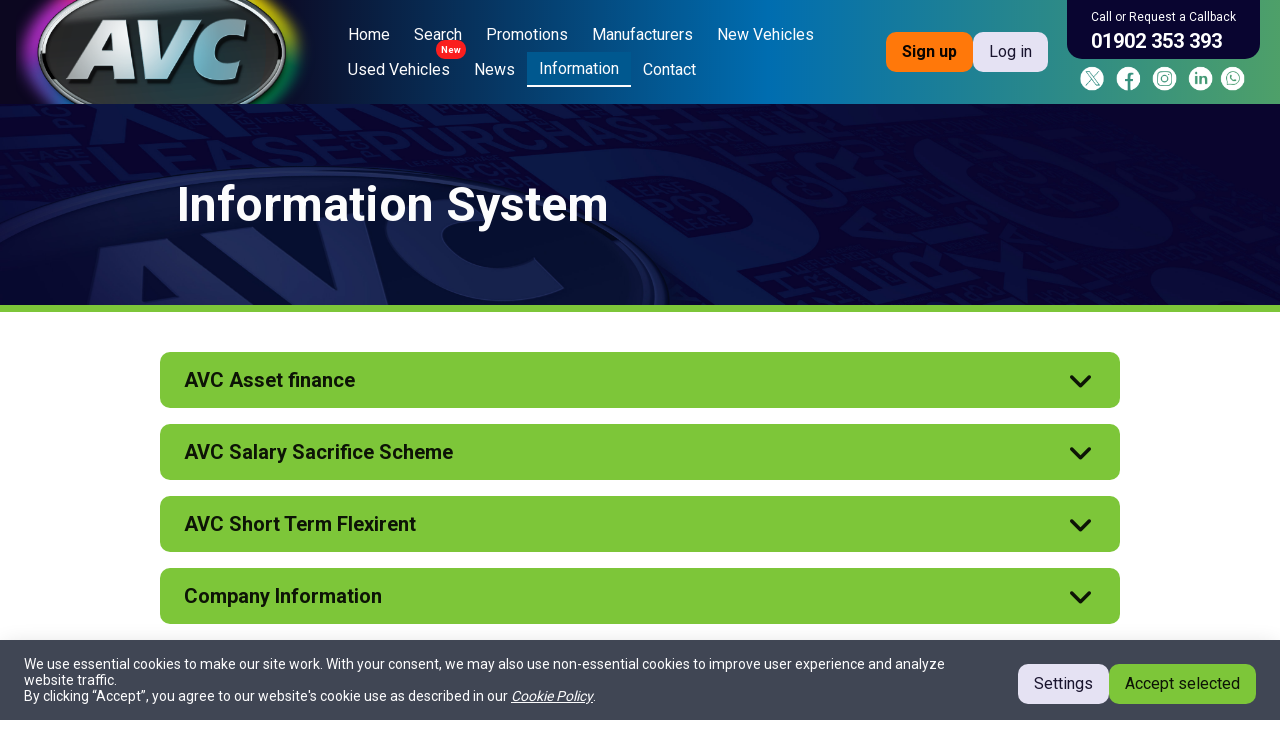

--- FILE ---
content_type: text/html
request_url: https://www.allvehiclecontracts.co.uk/info
body_size: 4291
content:
<!DOCTYPE html>
<html lang="en">

<head>
<script >
    const f = window.fetch;
    if(f){
      window._sentryFetchProxy = function(...a){return f(...a)}
      window.fetch = function(...a){return window._sentryFetchProxy(...a)}
    }
</script>
  <meta http-equiv="Content-type" content="text/html; charset=utf-8">
  <meta name="author" content="http://kws3.media">
  <meta name="apple-mobile-web-app-capable" content="yes" />
  <meta name="mobile-web-app-capable" content="yes" />
  <meta name="viewport" content="width=device-width, initial-scale=1.0, maximum-scale=1.0, user-scalable=0" />
  <link rel="icon" href="./favicon.ico" />
  
		<link href="./_app/immutable/assets/0.nba5dwJn.css" rel="stylesheet">
		<link href="./_app/immutable/assets/PasswordValidator.CGtyPuIV.css" rel="stylesheet"><title>All Vehicle Contracts Ltd | Information System</title><!-- HEAD_svelte-1mu2fti_START --><meta name="description" content="All Vehicle Contracts Ltd | Information System"><script data-svelte-h="svelte-1os5pqr">!(function (f, b, e, v, n, t, s) {
        if (f.fbq) return;
        n = f.fbq = function () {
          n.callMethod
            ? n.callMethod.apply(n, arguments)
            : n.queue.push(arguments);
        };
        if (!f._fbq) f._fbq = n;
        n.push = n;
        n.loaded = !0;
        n.version = "2.0";
        n.queue = [];
        t = b.createElement(e);
        t.async = !0;
        t.src = v;
        s = b.getElementsByTagName(e)[0];
        s.parentNode.insertBefore(t, s);
      })(
        window,
        document,
        "script",
        "https://connect.facebook.net/en_US/fbevents.js"
      );
      fbq("init", "1362593175191250");
      fbq("track", "PageView");</script><!-- HEAD_svelte-1mu2fti_END -->
</head>
<script async src="https://www.googletagmanager.com/gtag/js?id=386860832"></script>
<script>
  window.dataLayer = window.dataLayer || [];
  function gtag(){dataLayer.push(arguments);}
  gtag('consent', 'default', {
    'ad_storage': 'denied',
    'ad_user_data': 'denied',
    'ad_personalization': 'denied',
    'analytics_storage': 'denied'
  });
  gtag('js', new Date());
  gtag('config', 'G-H7LMG0XF59');
  gtag('config', 'AW-16778488443');
  gtag('config', 'AW-16922317518');

</script>

<body>
  <div id="svelte">   <section id="main-nav"><nav class="navbar is-spaced "><div class="navbar-brand"><a class="navbar-item pl-0" href="/" data-svelte-h="svelte-1lnmnur"><img src="/logo-512.png" alt="AVC Logo"></a>  <a href="/#" class="navbar-burger" role="button" aria-label="menu" aria-expanded="false" data-svelte-h="svelte-1gur36i"><span aria-hidden="true"></span> <span aria-hidden="true"></span> <span aria-hidden="true"></span> <span aria-hidden="true"></span></a></div> <div class="navbar-menu"><div class="navbar-start"><a class="navbar-item" href="/" data-sveltekit-preload-data data-svelte-h="svelte-18f9q5l"><span>Home</span></a> <a class="navbar-item" href="/search" data-svelte-h="svelte-11j97sf"><span>Search</span></a> <a class="navbar-item" href="/promotions" data-svelte-h="svelte-172vfwx"><span>Promotions</span></a> <a class="navbar-item" href="/manufacturers" data-svelte-h="svelte-moo7db"><span>Manufacturers</span></a> <a class="navbar-item" href="/new-vehicles/cars" data-svelte-h="svelte-1kziha0"><span>New Vehicles</span></a> <a class="navbar-item is-relative is-new" style="overflow: visible;" href="/used-vehicles" data-svelte-h="svelte-bdsjn9"><span>Used Vehicles</span> <span class="tag is-danger" style="font-size: 0.6rem;font-weight: 600;padding:0 0.5em;position: absolute;top: -0.75rem;right: -0.25rem;">New</span></a> <a class="navbar-item" href="/news" data-svelte-h="svelte-1l70wj6"><span>News</span></a> <a class="navbar-item is-active" href="/info" data-svelte-h="svelte-zp8hdl"><span>Information</span></a> <a class="navbar-item" href="/contact-us" data-svelte-h="svelte-ne28wh"><span>Contact</span></a> </div> <div class="navbar-end"><div class="navbar-item" data-svelte-h="svelte-qv2tq8"><a class="button is-ghost is-loading" href="/signup"><strong>Sign up</strong></a></div> <div class="navbar-item call-request-block is-hidden-touch" data-svelte-h="svelte-r1omp1"><div><p class="is-size-7 has-text-centered">Call or Request a Callback</p> <a href="tel:01902353393" class="is-size-5 has-text-white has-text-centered has-text-weight-bold">01902 353 393</a></div></div> <div class="head-social is-desktop is-hidden-touch"><div class="share-icons" data-svelte-h="svelte-wkbo5w"><a aria-label="twitter" href="https://twitter.com/avc_leasing" target="_blank" class="mx-1"><img src="/social/twitter.png" alt="twitter"></a> <a aria-label="facebook" href="https://www.facebook.com/allvehiclecontracts" target="_blank" class="mx-1"><img src="/social/facebook.png" alt="facebook"></a> <a aria-label="instagram" href="https://www.instagram.com/allvehiclecontracts" target="_blank" class="mx-1"><img src="/social/instagram.png" alt="instagram"></a> <a aria-label="linkedin" href="https://www.linkedin.com/company/2924907" target="_blank" class="mx-1"><img src="/social/linkedin.png" alt="linkedin"></a> <a aria-label="whatsapp" href="https://wa.me/+447822011217?text=Hello" target="_blank"><img src="/social/whatsapp.png" alt="whatsapp"></a></div></div></div> <div class="is-hidden-desktop"><div class="head-social"><div class="share-icons" data-svelte-h="svelte-wkbo5w"><a aria-label="twitter" href="https://twitter.com/avc_leasing" target="_blank" class="mx-1"><img src="/social/twitter.png" alt="twitter"></a> <a aria-label="facebook" href="https://www.facebook.com/allvehiclecontracts" target="_blank" class="mx-1"><img src="/social/facebook.png" alt="facebook"></a> <a aria-label="instagram" href="https://www.instagram.com/allvehiclecontracts" target="_blank" class="mx-1"><img src="/social/instagram.png" alt="instagram"></a> <a aria-label="linkedin" href="https://www.linkedin.com/company/2924907" target="_blank" class="mx-1"><img src="/social/linkedin.png" alt="linkedin"></a> <a aria-label="whatsapp" href="https://wa.me/+447822011217?text=Hello" target="_blank"><img src="/social/whatsapp.png" alt="whatsapp"></a></div></div></div></div></nav> </section> <div id="container"><div id="info-view"><div class="header-section-wrapper no-print"><div class="section"><div class="columns is-centered is-vcentered"><div class="column" data-svelte-h="svelte-16gsxzs"><h1 class="title page-title">Information System</h1></div> </div></div> </div> <div class="section my-4"></div> </div>   <div class="mobile-drawer-visible-overlay"></div></div> <footer class="footer"><a class="is-block mb-4 f-logo" href="/" data-svelte-h="svelte-qf9jyy"><figure class="image is-128x128" style="height:auto;"><img src="/logo.png" alt="AVC Logo"></figure></a> <div class="section mb-4"><div class="columns"><div class="column" data-svelte-h="svelte-1j6h1nw"><h4 class="is-size-5 has-text-weight-bold mb-0 has-text-info">About Us</h4> <hr class="is-small mt-1" style="width: 50%;"> <p class="pr-3" style="line-height: 1.5;">All vehicle contracts was first incorporated 22nd January 1997. Our
          company is also known as AVC by our customers and throughout the
          industry.</p> <p class="my-2"><span class="has-text-weight-bold">Company Number:</span> <span>03306020</span> <small class="is-block">Registered England &amp; Wales</small></p> <p><span class="has-text-weight-bold">VAT Number: </span>688103028</p></div> <div class="column" data-svelte-h="svelte-1wh1u4p"><h4 class="is-size-5 has-text-weight-bold mb-0 has-text-info">Contact Us</h4> <hr class="is-small mt-1" style="width: 50%;"> <h6 class="has-text-weight-bold">Email:</h6> <p class="mb-2"><a href="/cdn-cgi/l/email-protection" class="__cf_email__" data-cfemail="cebdafa2abbd8eafa2a2b8aba6a7ada2abada1a0babcafadbabde0ada1e0bba5">[email&#160;protected]</a></p> <h6 class="has-text-weight-bold">Phone:</h6> <p class="mb-2">01902 353 393</p> <h6 class="has-text-weight-bold">Fax:</h6> <p>01902 353 150</p></div> <div class="column" data-svelte-h="svelte-135hbe1"><h4 class="is-size-5 has-text-weight-bold mb-0 has-text-info">Reach Us</h4> <hr class="is-small mt-1" style="width: 50%;"> <div class="is-inline-block"><p class="has-text-weight-bold mb-1">Registered Office</p> <p class="mb-1">Westgrove House</p> <p class="mb-1">Ettingshall Road</p> <p class="mb-1">Wolverhampton</p> <p class="mb-4">WV2 2LH</p></div></div> <div class="column"><h4 class="is-size-5 has-text-weight-bold mb-0 has-text-info" data-svelte-h="svelte-1mfmgdu">Social Media</h4> <hr class="is-small mt-1" style="width: 50%;"> <div class="field is-grouped is-align-items-center"><div class="control"><a target="_blank" aria-label="twitter link" href="https://twitter.com/avc_leasing" class="has-background-white p-1"> <span class="icon is-small has-text-dark  svelte-1whx3m8" style=""><i class="icon-i fa fas fa-twitter fab   svelte-1whx3m8" style=""></i> </span></a></div> <div class="control"><a target="_blank" aria-label="facebook link" href="https://www.facebook.com/allvehiclecontracts" class="has-background-white p-1"> <span class="icon is-small has-text-dark  svelte-1whx3m8" style=""><i class="icon-i fa fas fa-facebook fab   svelte-1whx3m8" style=""></i> </span></a></div> <div class="control"><a target="_blank" aria-label="instagram link" href="https://www.instagram.com/allvehiclecontracts" class="has-background-white p-1"> <span class="icon is-small has-text-dark  svelte-1whx3m8" style=""><i class="icon-i fa fas fa-instagram fab   svelte-1whx3m8" style=""></i> </span></a></div> <div class="control"><a target="_blank" aria-label="linkedin link" href="https://www.linkedin.com/company/2924907" class="has-background-white p-1"> <span class="icon is-small has-text-dark  svelte-1whx3m8" style=""><i class="icon-i fa fas fa-linkedin fab   svelte-1whx3m8" style=""></i> </span></a></div> <div class="control"><a target="_blank" aria-label="whatsapp link" href="https://wa.me/+447822011217?text=Hello" class="has-background-white p-1"> <span class="icon is-small has-text-dark  svelte-1whx3m8" style=""><i class="icon-i fa fas fa-whatsapp fab   svelte-1whx3m8" style=""></i> </span></a></div></div></div> <div class="subscribe-form-container column is-4" style="max-width: 350px;"><div class="columns has-background-success-soft is-mobile is-centered mt-2-mobile px-4 pb-3 has-border-radius-medium"><div class="column"><p class="is-size-6 has-text-centered my-2 has-text-warning has-text-weight-bold" data-svelte-h="svelte-kyr1kp">Subscribe to our promotions</p> <p class="has-text-success-bold has-text-centered is-size-7 my-2" data-svelte-h="svelte-vwtf79">Hot off the press offers, straight to your desktop or phone</p> <form><div class=""><div class="field my-3"><div class="control"><input class="input is-small is-fullwidth" type="text" placeholder="Your name" value=""></div></div> <div class="field"><div class="control"><input class="input is-small is-fullwidth" type="email" placeholder="Your email address" value=""></div></div> <div class=""><div class="is-pulled-right"><button type="submit" class="button is-small is-success is-rounded">Subscribe Now</button></div></div></div></form></div></div></div></div> <div class="mt-6 mb-6" data-svelte-h="svelte-11gj1v6"><hr class="is-small mt-1"></div> <div class="columns"><div class="column"><div class="columns is-multiline"><div class="column"></div> <div class="column"></div> <div class="column"></div> <div class="column"><h4 class="is-size-5 has-text-weight-bold mb-0 has-text-info" data-svelte-h="svelte-101rd7h">What our customers say</h4> <hr class="is-small mt-4" style="width: 10rem;"> <div class="trustmary-container" data-svelte-h="svelte-130lcmu"><script data-cfasync="false" src="/cdn-cgi/scripts/5c5dd728/cloudflare-static/email-decode.min.js"></script><script src="https://widget.trustmary.com/QMrTBnPM8"></script></div></div></div></div></div></div> <div class="is-block mb-4 b-logo" data-svelte-h="svelte-1f0os8k"><figure class="image is-128x128 mb-1" style="height:auto;"><img src="/bvrla.png" alt=""></figure> <small>Membership No: 1970</small></div></footer> <div class="section has-background-black copyright-1"><div class="columns is-vcentered"><div class="column"><p class="has-text-white has-text-centered px-6 mx-6 pt-3 is-mobile-paddingless is-mobile-marginless">©2026 All Vehicle Contracts Ltd. All Rights Reserved.
        <br>All Vehicle Contracts Limited are authorised and regulated by the
        Financial Conduct Authority, our FCA Reference Number is 690140.<br> <b data-svelte-h="svelte-7ri0bz">All Vehicle Contracts Limited are a credit broker not a lender.</b><br>
        Vehicle images shown are for illustration and guidance purposes only. All
        offers are subject to change at any time and are subject to finance approval
        and vehicle availability.</p></div></div> </div> <div class="copyright has-background-black"><p class="is-size-7 has-text-grey-light has-text-centered">  v1.5.0 08623c6</p> <div class="has-text-right" data-svelte-h="svelte-11t83yk"><span class="is-size-7 has-text-grey"> </span></div></div> <button type="button" class="button floating-circle-button" aria-label="Edit cookie settings"><svg xmlns="http://www.w3.org/2000/svg" viewBox="0 0 512 512" fill="currentColor"><path d="M510.52 255.82c-69.97-.85-126.47-57.69-126.47-127.86-70.17
        0-127-56.49-127.86-126.45-27.26-4.14-55.13.3-79.72 12.82l-69.13
        35.22a132.221 132.221 0 0 0-57.79 57.81l-35.1 68.88a132.645 132.645 0 0
        0-12.82 80.95l12.08 76.27a132.521 132.521 0 0 0 37.16 72.96l54.77
        54.76a132.036 132.036 0 0 0 72.71 37.06l76.71 12.15c27.51 4.36 55.7-.11
        80.53-12.76l69.13-35.21a132.273 132.273 0 0 0
        57.79-57.81l35.1-68.88c12.56-24.64 17.01-52.58 12.91-79.91zM176
        368c-17.67 0-32-14.33-32-32s14.33-32 32-32 32 14.33 32 32-14.33 32-32
        32zm32-160c-17.67 0-32-14.33-32-32s14.33-32 32-32 32 14.33 32 32-14.33
        32-32 32zm160 128c-17.67 0-32-14.33-32-32s14.33-32 32-32 32 14.33 32
        32-14.33 32-32 32z"></path></svg></button>   <div class="modal   svelte-i0yi5" style="" data-cy=""> </div>   <div id="modals" data-svelte-h="svelte-1v9amja"><div id="in-app-modals"></div></div> <noscript data-svelte-h="svelte-1tl9uaz"><img alt="" height="1" width="1" style="display:none" src="https://www.facebook.com/tr?id=1362593175191250&amp;ev=PageView&amp;noscript=1"></noscript> 
			
			<script>
				{
					__sveltekit_omrszf = {
						base: new URL(".", location).pathname.slice(0, -1),
						env: {"PUBLIC_DOMAIN_URL":"https://www.allvehiclecontracts.co.uk/","PUBLIC_SENTRY_DSN":"https://a628cde512db02fc8be21e4e06dd6ce9@o4508597620506624.ingest.de.sentry.io/4508597851127888"}
					};

					const element = document.currentScript.parentElement;

					const data = [{"type":"data","data":{loggedInUser:void 0,isLive:true},"uses":{}},null];

					Promise.all([
						import("./_app/immutable/entry/start.TpWwmQGy.js"),
						import("./_app/immutable/entry/app.BlA0FExy.js")
					]).then(([kit, app]) => {
						kit.start(app, element, {
							node_ids: [0, 6],
							data,
							form: null,
							error: null
						});
					});
				}
			</script>
		</div>
<script defer src="https://static.cloudflareinsights.com/beacon.min.js/vcd15cbe7772f49c399c6a5babf22c1241717689176015" integrity="sha512-ZpsOmlRQV6y907TI0dKBHq9Md29nnaEIPlkf84rnaERnq6zvWvPUqr2ft8M1aS28oN72PdrCzSjY4U6VaAw1EQ==" data-cf-beacon='{"version":"2024.11.0","token":"9c81a53e65b6491a907d50a1feadfd60","r":1,"server_timing":{"name":{"cfCacheStatus":true,"cfEdge":true,"cfExtPri":true,"cfL4":true,"cfOrigin":true,"cfSpeedBrain":true},"location_startswith":null}}' crossorigin="anonymous"></script>
</body>


</html>

--- FILE ---
content_type: text/css; charset=utf-8
request_url: https://www.allvehiclecontracts.co.uk/_app/immutable/assets/0.nba5dwJn.css
body_size: 103691
content:
@charset "UTF-8";:root{--kws-control-radius: var(--kws-radius);--kws-control-radius-small: var(--kws-radius-small);--kws-control-border-width: 1px;--kws-control-height: 2.5em;--kws-control-line-height: 1.5;--kws-control-padding-vertical: calc(.5em - 1px) ;--kws-control-padding-horizontal: calc(.75em - 1px) ;--kws-control-size: var(--kws-size-normal);--kws-control-focus-shadow-l: 50%}/*! minireset.css v0.0.6 | MIT License | github.com/jgthms/minireset.css */html,body,p,ol,ul,li,dl,dt,dd,blockquote,figure,fieldset,legend,textarea,pre,iframe,hr,h1,h2,h3,h4,h5,h6{margin:0;padding:0}h1,h2,h3,h4,h5,h6{font-size:100%;font-weight:400}ul{list-style:none}button,input,select,textarea{margin:0}html{box-sizing:border-box}*,*:before,*:after{box-sizing:inherit}img,video{height:auto;max-width:100%}iframe{border:0}table{border-collapse:collapse;border-spacing:0}td,th{padding:0}td:not([align]),th:not([align]){text-align:inherit}:root{--kws-body-background-color: var(--kws-scheme-main);--kws-body-size: 16px;--kws-body-min-width: 300px;--kws-body-rendering: optimizeLegibility;--kws-body-family: var(--kws-family-primary);--kws-body-overflow-x: hidden;--kws-body-overflow-y: scroll;--kws-body-color: var(--kws-text);--kws-body-font-size: 14px;--kws-body-weight: var(--kws-weight-normal);--kws-body-line-height: 1.5;--kws-code-family: var(--kws-family-code);--kws-code-padding: .25em .5em .25em;--kws-code-weight: normal;--kws-code-size: .875em;--kws-small-font-size: .875em;--kws-hr-background-color: var(--kws-background);--kws-hr-height: 2px;--kws-hr-margin: 1.5rem 0;--kws-strong-color: var(--kws-text-strong);--kws-strong-weight: var(--kws-weight-semibold);--kws-pre-font-size: .875em;--kws-pre-padding: 1.25rem 1.5rem;--kws-pre-code-font-size: 1em}html{background-color:var(--kws-body-background-color);font-size:var(--kws-body-size);-moz-osx-font-smoothing:grayscale;-webkit-font-smoothing:antialiased;min-width:var(--kws-body-min-width);overflow-x:var(--kws-body-overflow-x);overflow-y:var(--kws-body-overflow-y);text-rendering:var(--kws-body-rendering);text-size-adjust:100%}article,aside,figure,footer,header,hgroup,section{display:block}body,button,input,optgroup,select,textarea{font-family:var(--kws-body-family)}code,pre{-moz-osx-font-smoothing:auto;-webkit-font-smoothing:auto;font-family:var(--kws-code-family)}body{color:var(--kws-body-color);font-size:var(--kws-body-font-size);font-weight:var(--kws-body-weight);line-height:var(--kws-body-line-height)}a,button{cursor:pointer}a:focus-visible,button:focus-visible{outline-color:hsl(var(--kws-focus-h),var(--kws-focus-s),var(--kws-focus-l));outline-offset:var(--kws-focus-offset);outline-style:var(--kws-focus-style);outline-width:var(--kws-focus-width)}a:focus-visible:active,button:focus-visible:active{outline-width:1px}a:active,button:active{outline-width:1px}a{color:var(--kws-link-text);cursor:pointer;text-decoration:none;transition-duration:var(--kws-duration);transition-property:background-color,border-color,color}a strong{color:currentColor}button{-webkit-appearance:none;-moz-appearance:none;appearance:none;background:none;border:none;color:inherit;font-family:inherit;font-size:1em;margin:0;padding:0;transition-duration:var(--kws-duration);transition-property:background-color,border-color,color}code{background-color:var(--kws-code-background);border-radius:.5em;color:var(--kws-code);font-size:var(--kws-code-size);font-weight:var(--kws-code-weight);padding:var(--kws-code-padding)}hr{background-color:var(--kws-hr-background-color);border:none;display:block;height:var(--kws-hr-height);margin:var(--kws-hr-margin)}img{height:auto;max-width:100%}input[type=checkbox],input[type=radio]{vertical-align:baseline}small{font-size:var(--kws-small-font-size)}span{font-style:inherit;font-weight:inherit}strong{color:var(--kws-strong-color);font-weight:var(--kws-strong-weight)}svg{height:auto;width:auto}fieldset{border:none}pre{-webkit-overflow-scrolling:touch;background-color:var(--kws-pre-background);color:var(--kws-pre);font-size:var(--kws-pre-font-size);overflow-x:auto;padding:var(--kws-pre-padding);white-space:pre;word-wrap:normal}pre code{background-color:transparent;color:currentColor;font-size:var(--kws-pre-code-font-size);padding:0}table td,table th{vertical-align:top}table td:not([align]),table th:not([align]){text-align:inherit}table th{color:var(--kws-text-strong)}@keyframes spinAround{0%{transform:rotate(0)}to{transform:rotate(359deg)}}@keyframes pulsate{50%{opacity:.5}}.navbar-link:not(.is-arrowless):after,.select:not(.is-multiple):not(.is-loading):after{border:.125em solid var(--kws-arrow-color);border-right:0;border-top:0;content:" ";display:block;height:.625em;margin-top:-.4375em;pointer-events:none;position:absolute;top:50%;transform:rotate(-45deg);transform-origin:center;transition-duration:var(--kws-duration);transition-property:border-color;width:.625em}.media:not(:last-child),.level:not(:last-child),.fixed-grid:not(:last-child),.grid:not(:last-child),.tabs:not(:last-child),.pagination:not(:last-child),.message:not(:last-child),.card:not(:last-child),.breadcrumb:not(:last-child),.field:not(:last-child),.file:not(:last-child),.title:not(:last-child),.subtitle:not(:last-child),.tags:not(:last-child),.table:not(:last-child),.table-container:not(:last-child),.progress:not(:last-child),.notification:not(:last-child),.content:not(:last-child),.buttons:not(:last-child),.box:not(:last-child),.block:not(:last-child),.skeleton-block:not(:last-child){margin-bottom:var(--kws-block-spacing)}.pagination-previous,.pagination-next,.pagination-link,.pagination-ellipsis,.file-cta,.file-name,.select select,.input,.textarea,.button{align-items:center;-webkit-appearance:none;-moz-appearance:none;appearance:none;border-color:transparent;border-style:solid;border-width:var(--kws-control-border-width);border-radius:var(--kws-control-radius);box-shadow:none;display:inline-flex;font-size:var(--kws-control-size);height:var(--kws-control-height);justify-content:flex-start;line-height:var(--kws-control-line-height);padding-bottom:var(--kws-control-padding-vertical);padding-left:var(--kws-control-padding-horizontal);padding-right:var(--kws-control-padding-horizontal);padding-top:var(--kws-control-padding-vertical);position:relative;transition-duration:var(--kws-duration);transition-property:background-color,border-color,box-shadow,color;vertical-align:top}.pagination-previous:focus,.pagination-next:focus,.pagination-link:focus,.pagination-ellipsis:focus,.file-cta:focus,.file-name:focus,.select select:focus,.input:focus,.textarea:focus,.button:focus,.pagination-previous:focus-visible,.pagination-next:focus-visible,.pagination-link:focus-visible,.pagination-ellipsis:focus-visible,.file-cta:focus-visible,.file-name:focus-visible,.select select:focus-visible,.input:focus-visible,.textarea:focus-visible,.button:focus-visible,.pagination-previous:focus-within,.pagination-next:focus-within,.pagination-link:focus-within,.pagination-ellipsis:focus-within,.file-cta:focus-within,.file-name:focus-within,.select select:focus-within,.input:focus-within,.textarea:focus-within,.button:focus-within,.is-focused.pagination-previous,.is-focused.pagination-next,.is-focused.pagination-link,.is-focused.pagination-ellipsis,.is-focused.file-cta,.is-focused.file-name,.select select.is-focused,.is-focused.input,.is-focused.textarea,.is-focused.button,.pagination-previous:active,.pagination-next:active,.pagination-link:active,.pagination-ellipsis:active,.file-cta:active,.file-name:active,.select select:active,.input:active,.textarea:active,.button:active,.is-active.pagination-previous,.is-active.pagination-next,.is-active.pagination-link,.is-active.pagination-ellipsis,.is-active.file-cta,.is-active.file-name,.select select.is-active,.is-active.input,.is-active.textarea,.is-active.button{outline:none}[disabled].pagination-previous,[disabled].pagination-next,[disabled].pagination-link,[disabled].pagination-ellipsis,[disabled].file-cta,[disabled].file-name,.select select[disabled],[disabled].input,[disabled].textarea,[disabled].button,fieldset[disabled] .pagination-previous,fieldset[disabled] .pagination-next,fieldset[disabled] .pagination-link,fieldset[disabled] .pagination-ellipsis,fieldset[disabled] .file-cta,fieldset[disabled] .file-name,fieldset[disabled] .select select,.select fieldset[disabled] select,fieldset[disabled] .input,fieldset[disabled] .textarea,fieldset[disabled] .button{cursor:not-allowed}.modal-close{--kws-delete-dimensions: 1.25rem;--kws-delete-background-l: 0%;--kws-delete-background-alpha: .5;--kws-delete-color: var(--kws-white);-webkit-appearance:none;-moz-appearance:none;appearance:none;background-color:hsla(var(--kws-scheme-h),var(--kws-scheme-s),var(--kws-delete-background-l),var(--kws-delete-background-alpha));border:none;border-radius:var(--kws-radius-rounded);cursor:pointer;pointer-events:auto;display:inline-flex;flex-grow:0;flex-shrink:0;font-size:1em;height:var(--kws-delete-dimensions);max-height:var(--kws-delete-dimensions);max-width:var(--kws-delete-dimensions);min-height:var(--kws-delete-dimensions);min-width:var(--kws-delete-dimensions);outline:none;position:relative;vertical-align:top;width:var(--kws-delete-dimensions)}.modal-close:before,.modal-close:after{background-color:var(--kws-delete-color);content:"";display:block;left:50%;position:absolute;top:50%;transform:translate(-50%) translateY(-50%) rotate(45deg);transform-origin:center center}.modal-close:before{height:2px;width:50%}.modal-close:after{height:50%;width:2px}.modal-close:hover,.modal-close:focus{--kws-delete-background-alpha: .4}.modal-close:active{--kws-delete-background-alpha: .5}.is-small.modal-close{--kws-delete-dimensions: 1rem}.is-medium.modal-close{--kws-delete-dimensions: 1.5rem}.is-large.modal-close{--kws-delete-dimensions: 2rem}.control.is-loading:after,.select.is-loading:after,.button.is-loading:after{animation:spinAround .5s infinite linear;border:2px solid var(--kws-loading-color);border-radius:var(--kws-radius-rounded);border-right-color:transparent;border-top-color:transparent;content:"";display:block;height:1em;position:relative;width:1em}.is-overlay,.hero-video,.modal,.modal-background{bottom:0;left:0;position:absolute;right:0;top:0}.navbar-burger,.menu-list a,.menu-list button,.menu-list .menu-item{-webkit-appearance:none;-moz-appearance:none;appearance:none;background:none;border:none;color:inherit;font-family:inherit;font-size:1em;margin:0;padding:0}.is-unselectable,.tabs,.pagination-previous,.pagination-next,.pagination-link,.pagination-ellipsis,.breadcrumb,.file,.button{-webkit-touch-callout:none;-webkit-user-select:none;-moz-user-select:none;-ms-user-select:none;user-select:none}:root{--kws-skeleton-background: var(--kws-border);--kws-skeleton-radius: var(--kws-radius-small);--kws-skeleton-block-min-height: 4.5em;--kws-skeleton-lines-gap: .75em;--kws-skeleton-line-height: .75em}.skeleton-lines>div,.skeleton-block,.has-skeleton:after,.is-skeleton{animation-duration:2s;animation-iteration-count:infinite;animation-name:pulsate;animation-timing-function:cubic-bezier(.4,0,.6,1);background-color:var(--kws-skeleton-background);border-radius:var(--kws-skeleton-radius);box-shadow:none;pointer-events:none}.is-skeleton{color:transparent!important}.is-skeleton em,.is-skeleton strong{color:inherit}.is-skeleton img{visibility:hidden}.is-skeleton.checkbox input{opacity:0}.is-skeleton.delete{border-radius:var(--kws-radius-rounded)}.is-skeleton.delete:before,.is-skeleton.delete:after{display:none}input.is-skeleton,textarea.is-skeleton{resize:none}input.is-skeleton::-moz-placeholder,textarea.is-skeleton::-moz-placeholder{color:transparent!important}input.is-skeleton::-webkit-input-placeholder,textarea.is-skeleton::-webkit-input-placeholder{color:transparent!important}input.is-skeleton:-moz-placeholder,textarea.is-skeleton:-moz-placeholder{color:transparent!important}input.is-skeleton:-ms-input-placeholder,textarea.is-skeleton:-ms-input-placeholder{color:transparent!important}.has-skeleton{color:transparent!important;position:relative}.has-skeleton:after{content:"";display:block;height:100%;left:0;max-width:100%;min-width:10%;position:absolute;top:0;width:7em}.skeleton-block{color:transparent!important;min-height:var(--kws-skeleton-block-min-height)}.skeleton-lines{color:transparent!important;display:flex;flex-direction:column;gap:var(--kws-skeleton-lines-gap);position:relative}.skeleton-lines>div{height:var(--kws-skeleton-line-height)}.skeleton-lines>div:last-child{min-width:4em;width:30%}.box{--kws-box-background-color: var(--kws-scheme-main);--kws-box-color: var(--kws-text);--kws-box-radius: var(--kws-radius-large);--kws-box-shadow: var(--kws-shadow);--kws-box-padding: 1.25rem;--kws-box-link-hover-shadow: 0 .5em 1em -.125em hsla(var(--kws-scheme-h), var(--kws-scheme-s), var(--kws-scheme-invert-l), .1), 0 0 0 1px var(--kws-link);--kws-box-link-active-shadow: inset 0 1px 2px hsla(var(--kws-scheme-h), var(--kws-scheme-s), var(--kws-scheme-invert-l), .2), 0 0 0 1px var(--kws-link)}.box{background-color:var(--kws-box-background-color);border-radius:var(--kws-box-radius);box-shadow:var(--kws-box-shadow);color:var(--kws-box-color);display:block;padding:var(--kws-box-padding)}a.box:hover,a.box:focus{box-shadow:var(--kws-box-link-hover-shadow)}a.box:active{box-shadow:var(--kws-box-link-active-shadow)}.button{--kws-button-family: false;--kws-button-weight: var(--kws-weight-medium);--kws-button-border-color: var(--kws-border);--kws-button-border-style: solid;--kws-button-border-width: var(--kws-control-border-width);--kws-button-padding-vertical: .5em;--kws-button-padding-horizontal: 1em;--kws-button-focus-border-color: var(--kws-link-focus-border);--kws-button-focus-box-shadow-size: 0 0 0 .125em;--kws-button-focus-box-shadow-color: hsla(var(--kws-link-h), var(--kws-link-s), var(--kws-link-on-scheme-l), .25);--kws-button-active-color: var(--kws-link-active);--kws-button-active-border-color: var(--kws-link-active-border);--kws-button-text-color: var(--kws-text);--kws-button-text-decoration: underline;--kws-button-text-hover-background-color: var(--kws-background);--kws-button-text-hover-color: var(--kws-text-strong);--kws-button-ghost-background: none;--kws-button-ghost-border-color: transparent;--kws-button-ghost-color: var(--kws-link-text);--kws-button-ghost-decoration: none;--kws-button-ghost-hover-color: var(--kws-link);--kws-button-ghost-hover-decoration: underline;--kws-button-disabled-background-color: var(--kws-scheme-main);--kws-button-disabled-border-color: var(--kws-border);--kws-button-disabled-shadow: none;--kws-button-disabled-opacity: .5;--kws-button-static-color: var(--kws-text-weak);--kws-button-static-background-color: var(--kws-scheme-main-ter);--kws-button-static-border-color: var(--kws-border)}.button{--kws-button-h: var(--kws-scheme-h);--kws-button-s: var(--kws-scheme-s);--kws-button-l: var(--kws-scheme-main-l);--kws-button-background-l: var(--kws-scheme-main-l);--kws-button-background-l-delta: 0%;--kws-button-hover-background-l-delta: var(--kws-hover-background-l-delta);--kws-button-active-background-l-delta: var(--kws-active-background-l-delta);--kws-button-color-l: var(--kws-text-strong-l);--kws-button-border-l: var(--kws-border-l);--kws-button-border-l-delta: 0%;--kws-button-hover-border-l-delta: var(--kws-hover-border-l-delta);--kws-button-active-border-l-delta: var(--kws-active-border-l-delta);--kws-button-focus-border-l-delta: var(--kws-focus-border-l-delta);--kws-button-outer-shadow-h: 0;--kws-button-outer-shadow-s: 0%;--kws-button-outer-shadow-l: 20%;--kws-button-outer-shadow-a: .05;--kws-loading-color: hsl(var(--kws-button-h), var(--kws-button-s), var(--kws-button-color-l));background-color:hsl(var(--kws-button-h),var(--kws-button-s),calc(var(--kws-button-background-l) + var(--kws-button-background-l-delta)));border-color:hsl(var(--kws-button-h),var(--kws-button-s),calc(var(--kws-button-border-l) + var(--kws-button-border-l-delta)));border-style:var(--kws-button-border-style);border-width:var(--kws-button-border-width);box-shadow:0 .0625em .125em hsla(var(--kws-button-outer-shadow-h),var(--kws-button-outer-shadow-s),var(--kws-button-outer-shadow-l),var(--kws-button-outer-shadow-a)),0 .125em .25em hsla(var(--kws-button-outer-shadow-h),var(--kws-button-outer-shadow-s),var(--kws-button-outer-shadow-l),var(--kws-button-outer-shadow-a));color:hsl(var(--kws-button-h),var(--kws-button-s),var(--kws-button-color-l));cursor:pointer;font-weight:var(--kws-button-weight);height:auto;justify-content:center;padding-bottom:calc(var(--kws-button-padding-vertical) - var(--kws-button-border-width));padding-left:calc(var(--kws-button-padding-horizontal) - var(--kws-button-border-width));padding-right:calc(var(--kws-button-padding-horizontal) - var(--kws-button-border-width));padding-top:calc(var(--kws-button-padding-vertical) - var(--kws-button-border-width));text-align:center;white-space:nowrap}.button strong{color:inherit}.button .icon,.button .icon.is-small,.button .icon.is-medium,.button .icon.is-large{height:1.5em;width:1.5em}.button .icon:first-child:not(:last-child){margin-inline-start:calc(-.5 * var(--kws-button-padding-horizontal));margin-inline-end:calc(var(--kws-button-padding-horizontal) * .25)}.button .icon:last-child:not(:first-child){margin-inline-start:calc(var(--kws-button-padding-horizontal) * .25);margin-inline-end:calc(-.5 * var(--kws-button-padding-horizontal))}.button .icon:first-child:last-child{margin-inline-start:calc(-.5 * var(--kws-button-padding-horizontal));margin-inline-end:calc(-.5 * var(--kws-button-padding-horizontal))}.button:hover,.button.is-hovered{--kws-button-background-l-delta: var(--kws-button-hover-background-l-delta);--kws-button-border-l-delta: var(--kws-button-hover-border-l-delta)}.button:focus-visible,.button.is-focused{--kws-button-border-width: 1px;border-color:hsl(var(--kws-focus-h),var(--kws-focus-s),var(--kws-focus-l));box-shadow:var(--kws-focus-shadow-size) hsla(var(--kws-focus-h),var(--kws-focus-s),var(--kws-focus-l),var(--kws-focus-shadow-alpha))}.button:active,.button.is-active{--kws-button-background-l-delta: var(--kws-button-active-background-l-delta);--kws-button-border-l-delta: var(--kws-button-active-border-l-delta);--kws-button-outer-shadow-a: 0}.button[disabled],fieldset[disabled] .button{background-color:var(--kws-button-disabled-background-color);border-color:var(--kws-button-disabled-border-color);box-shadow:var(--kws-button-disabled-shadow);opacity:var(--kws-button-disabled-opacity)}.button.is-white{--kws-button-h: var(--kws-white-h);--kws-button-s: var(--kws-white-s);--kws-button-l: var(--kws-white-l);--kws-button-background-l: var(--kws-white-l);--kws-button-border-l: var(--kws-white-l);--kws-button-border-width: 0px;--kws-button-color-l: var(--kws-white-invert-l);--kws-button-outer-shadow-a: 0}.button.is-white:focus-visible,.button.is-white.is-focused{--kws-button-border-width: 1px}.button.is-white.is-soft{--kws-button-background-l: var(--kws-soft-l);--kws-button-color-l: var(--kws-soft-invert-l)}.button.is-white.is-bold{--kws-button-background-l: var(--kws-bold-l);--kws-button-color-l: var(--kws-bold-invert-l)}.button.is-white[disabled],fieldset[disabled] .button.is-white{background-color:var(--kws-white);border-color:var(--kws-white);box-shadow:none}.button.is-black{--kws-button-h: var(--kws-black-h);--kws-button-s: var(--kws-black-s);--kws-button-l: var(--kws-black-l);--kws-button-background-l: var(--kws-black-l);--kws-button-border-l: var(--kws-black-l);--kws-button-border-width: 0px;--kws-button-color-l: var(--kws-black-invert-l);--kws-button-outer-shadow-a: 0}.button.is-black:focus-visible,.button.is-black.is-focused{--kws-button-border-width: 1px}.button.is-black.is-soft{--kws-button-background-l: var(--kws-soft-l);--kws-button-color-l: var(--kws-soft-invert-l)}.button.is-black.is-bold{--kws-button-background-l: var(--kws-bold-l);--kws-button-color-l: var(--kws-bold-invert-l)}.button.is-black[disabled],fieldset[disabled] .button.is-black{background-color:var(--kws-black);border-color:var(--kws-black);box-shadow:none}.button.is-light{--kws-button-h: var(--kws-light-h);--kws-button-s: var(--kws-light-s);--kws-button-l: var(--kws-light-l);--kws-button-background-l: var(--kws-light-l);--kws-button-border-l: var(--kws-light-l);--kws-button-border-width: 0px;--kws-button-color-l: var(--kws-light-invert-l);--kws-button-outer-shadow-a: 0}.button.is-light:focus-visible,.button.is-light.is-focused{--kws-button-border-width: 1px}.button.is-light.is-soft{--kws-button-background-l: var(--kws-soft-l);--kws-button-color-l: var(--kws-soft-invert-l)}.button.is-light.is-bold{--kws-button-background-l: var(--kws-bold-l);--kws-button-color-l: var(--kws-bold-invert-l)}.button.is-light[disabled],fieldset[disabled] .button.is-light{background-color:var(--kws-light);border-color:var(--kws-light);box-shadow:none}.button.is-dark{--kws-button-h: var(--kws-dark-h);--kws-button-s: var(--kws-dark-s);--kws-button-l: var(--kws-dark-l);--kws-button-background-l: var(--kws-dark-l);--kws-button-border-l: var(--kws-dark-l);--kws-button-border-width: 0px;--kws-button-color-l: var(--kws-dark-invert-l);--kws-button-outer-shadow-a: 0}.button.is-dark:focus-visible,.button.is-dark.is-focused{--kws-button-border-width: 1px}.button.is-dark.is-soft{--kws-button-background-l: var(--kws-soft-l);--kws-button-color-l: var(--kws-soft-invert-l)}.button.is-dark.is-bold{--kws-button-background-l: var(--kws-bold-l);--kws-button-color-l: var(--kws-bold-invert-l)}.button.is-dark[disabled],fieldset[disabled] .button.is-dark{background-color:var(--kws-dark);border-color:var(--kws-dark);box-shadow:none}.button.is-text{--kws-button-h: var(--kws-text-h);--kws-button-s: var(--kws-text-s);--kws-button-l: var(--kws-text-l);--kws-button-background-l: var(--kws-text-l);--kws-button-border-l: var(--kws-text-l);--kws-button-border-width: 0px;--kws-button-color-l: var(--kws-text-invert-l);--kws-button-outer-shadow-a: 0}.button.is-text:focus-visible,.button.is-text.is-focused{--kws-button-border-width: 1px}.button.is-text.is-light{--kws-button-background-l: var(--kws-light-l);--kws-button-color-l: var(--kws-text-light-invert-l)}.button.is-text.is-dark{--kws-button-background-l: var(--kws-dark-l);--kws-button-color-l: var(--kws-text-dark-invert-l)}.button.is-text.is-soft{--kws-button-background-l: var(--kws-soft-l);--kws-button-color-l: var(--kws-soft-invert-l)}.button.is-text.is-bold{--kws-button-background-l: var(--kws-bold-l);--kws-button-color-l: var(--kws-bold-invert-l)}.button.is-text[disabled],fieldset[disabled] .button.is-text{background-color:var(--kws-text);border-color:var(--kws-text);box-shadow:none}.button.is-primary{--kws-button-h: var(--kws-primary-h);--kws-button-s: var(--kws-primary-s);--kws-button-l: var(--kws-primary-l);--kws-button-background-l: var(--kws-primary-l);--kws-button-border-l: var(--kws-primary-l);--kws-button-border-width: 0px;--kws-button-color-l: var(--kws-primary-invert-l);--kws-button-outer-shadow-a: 0}.button.is-primary:focus-visible,.button.is-primary.is-focused{--kws-button-border-width: 1px}.button.is-primary.is-light{--kws-button-background-l: var(--kws-light-l);--kws-button-color-l: var(--kws-primary-light-invert-l)}.button.is-primary.is-dark{--kws-button-background-l: var(--kws-dark-l);--kws-button-color-l: var(--kws-primary-dark-invert-l)}.button.is-primary.is-soft{--kws-button-background-l: var(--kws-soft-l);--kws-button-color-l: var(--kws-soft-invert-l)}.button.is-primary.is-bold{--kws-button-background-l: var(--kws-bold-l);--kws-button-color-l: var(--kws-bold-invert-l)}.button.is-primary[disabled],fieldset[disabled] .button.is-primary{background-color:var(--kws-primary);border-color:var(--kws-primary);box-shadow:none}.button.is-link{--kws-button-h: var(--kws-link-h);--kws-button-s: var(--kws-link-s);--kws-button-l: var(--kws-link-l);--kws-button-background-l: var(--kws-link-l);--kws-button-border-l: var(--kws-link-l);--kws-button-border-width: 0px;--kws-button-color-l: var(--kws-link-invert-l);--kws-button-outer-shadow-a: 0}.button.is-link:focus-visible,.button.is-link.is-focused{--kws-button-border-width: 1px}.button.is-link.is-light{--kws-button-background-l: var(--kws-light-l);--kws-button-color-l: var(--kws-link-light-invert-l)}.button.is-link.is-dark{--kws-button-background-l: var(--kws-dark-l);--kws-button-color-l: var(--kws-link-dark-invert-l)}.button.is-link.is-soft{--kws-button-background-l: var(--kws-soft-l);--kws-button-color-l: var(--kws-soft-invert-l)}.button.is-link.is-bold{--kws-button-background-l: var(--kws-bold-l);--kws-button-color-l: var(--kws-bold-invert-l)}.button.is-link[disabled],fieldset[disabled] .button.is-link{background-color:var(--kws-link);border-color:var(--kws-link);box-shadow:none}.button.is-info{--kws-button-h: var(--kws-info-h);--kws-button-s: var(--kws-info-s);--kws-button-l: var(--kws-info-l);--kws-button-background-l: var(--kws-info-l);--kws-button-border-l: var(--kws-info-l);--kws-button-border-width: 0px;--kws-button-color-l: var(--kws-info-invert-l);--kws-button-outer-shadow-a: 0}.button.is-info:focus-visible,.button.is-info.is-focused{--kws-button-border-width: 1px}.button.is-info.is-light{--kws-button-background-l: var(--kws-light-l);--kws-button-color-l: var(--kws-info-light-invert-l)}.button.is-info.is-dark{--kws-button-background-l: var(--kws-dark-l);--kws-button-color-l: var(--kws-info-dark-invert-l)}.button.is-info.is-soft{--kws-button-background-l: var(--kws-soft-l);--kws-button-color-l: var(--kws-soft-invert-l)}.button.is-info.is-bold{--kws-button-background-l: var(--kws-bold-l);--kws-button-color-l: var(--kws-bold-invert-l)}.button.is-info[disabled],fieldset[disabled] .button.is-info{background-color:var(--kws-info);border-color:var(--kws-info);box-shadow:none}.button.is-success{--kws-button-h: var(--kws-success-h);--kws-button-s: var(--kws-success-s);--kws-button-l: var(--kws-success-l);--kws-button-background-l: var(--kws-success-l);--kws-button-border-l: var(--kws-success-l);--kws-button-border-width: 0px;--kws-button-color-l: var(--kws-success-invert-l);--kws-button-outer-shadow-a: 0}.button.is-success:focus-visible,.button.is-success.is-focused{--kws-button-border-width: 1px}.button.is-success.is-light{--kws-button-background-l: var(--kws-light-l);--kws-button-color-l: var(--kws-success-light-invert-l)}.button.is-success.is-dark{--kws-button-background-l: var(--kws-dark-l);--kws-button-color-l: var(--kws-success-dark-invert-l)}.button.is-success.is-soft{--kws-button-background-l: var(--kws-soft-l);--kws-button-color-l: var(--kws-soft-invert-l)}.button.is-success.is-bold{--kws-button-background-l: var(--kws-bold-l);--kws-button-color-l: var(--kws-bold-invert-l)}.button.is-success[disabled],fieldset[disabled] .button.is-success{background-color:var(--kws-success);border-color:var(--kws-success);box-shadow:none}.button.is-warning{--kws-button-h: var(--kws-warning-h);--kws-button-s: var(--kws-warning-s);--kws-button-l: var(--kws-warning-l);--kws-button-background-l: var(--kws-warning-l);--kws-button-border-l: var(--kws-warning-l);--kws-button-border-width: 0px;--kws-button-color-l: var(--kws-warning-invert-l);--kws-button-outer-shadow-a: 0}.button.is-warning:focus-visible,.button.is-warning.is-focused{--kws-button-border-width: 1px}.button.is-warning.is-light{--kws-button-background-l: var(--kws-light-l);--kws-button-color-l: var(--kws-warning-light-invert-l)}.button.is-warning.is-dark{--kws-button-background-l: var(--kws-dark-l);--kws-button-color-l: var(--kws-warning-dark-invert-l)}.button.is-warning.is-soft{--kws-button-background-l: var(--kws-soft-l);--kws-button-color-l: var(--kws-soft-invert-l)}.button.is-warning.is-bold{--kws-button-background-l: var(--kws-bold-l);--kws-button-color-l: var(--kws-bold-invert-l)}.button.is-warning[disabled],fieldset[disabled] .button.is-warning{background-color:var(--kws-warning);border-color:var(--kws-warning);box-shadow:none}.button.is-danger{--kws-button-h: var(--kws-danger-h);--kws-button-s: var(--kws-danger-s);--kws-button-l: var(--kws-danger-l);--kws-button-background-l: var(--kws-danger-l);--kws-button-border-l: var(--kws-danger-l);--kws-button-border-width: 0px;--kws-button-color-l: var(--kws-danger-invert-l);--kws-button-outer-shadow-a: 0}.button.is-danger:focus-visible,.button.is-danger.is-focused{--kws-button-border-width: 1px}.button.is-danger.is-light{--kws-button-background-l: var(--kws-light-l);--kws-button-color-l: var(--kws-danger-light-invert-l)}.button.is-danger.is-dark{--kws-button-background-l: var(--kws-dark-l);--kws-button-color-l: var(--kws-danger-dark-invert-l)}.button.is-danger.is-soft{--kws-button-background-l: var(--kws-soft-l);--kws-button-color-l: var(--kws-soft-invert-l)}.button.is-danger.is-bold{--kws-button-background-l: var(--kws-bold-l);--kws-button-color-l: var(--kws-bold-invert-l)}.button.is-danger[disabled],fieldset[disabled] .button.is-danger{background-color:var(--kws-danger);border-color:var(--kws-danger);box-shadow:none}.button.is-outlined{--kws-button-border-width: max(1px, .0625em);--kws-loading-color: hsl(var(--kws-button-h), var(--kws-button-s), var(--kws-button-l));background-color:transparent;border-color:hsl(var(--kws-button-h),var(--kws-button-s),var(--kws-button-l));color:hsl(var(--kws-button-h),var(--kws-button-s),var(--kws-button-l))}.button.is-outlined:hover{--kws-button-border-width: max(2px, .125em);--kws-button-outer-shadow-alpha: 1}.button.is-outlined[disabled],fieldset[disabled] .button.is-outlined{background-color:transparent;box-shadow:none}.button.is-inverted{background-color:hsl(var(--kws-button-h),var(--kws-button-s),calc(var(--kws-button-color-l) + var(--kws-button-background-l-delta)));color:hsl(var(--kws-button-h),var(--kws-button-s),var(--kws-button-background-l))}.button.is-text{background-color:transparent;border-color:transparent;color:var(--kws-button-text-color);text-decoration:var(--kws-button-text-decoration)}.button.is-text:hover,.button.is-text.is-hovered{background-color:var(--kws-button-text-hover-background-color);color:var(--kws-button-text-hover-color)}.button.is-text:active,.button.is-text.is-active{color:var(--kws-button-text-hover-color)}.button.is-text[disabled],fieldset[disabled] .button.is-text{background-color:transparent;border-color:transparent;box-shadow:none}.button.is-ghost{background:var(--kws-button-ghost-background);border-color:var(--kws-button-ghost-border-color);box-shadow:none;color:var(--kws-button-ghost-color);text-decoration:var(--kws-button-ghost-decoration)}.button.is-ghost:hover,.button.is-ghost.is-hovered{color:var(--kws-button-ghost-hover-color);text-decoration:var(--kws-button-ghost-hover-decoration)}.button.is-small{--kws-control-size: var(--kws-size-small);--kws-control-radius: var(--kws-radius-small)}.button.is-normal{--kws-control-size: var(--kws-size-normal);--kws-control-radius: var(--kws-radius)}.button.is-medium{--kws-control-size: var(--kws-size-medium);--kws-control-radius: var(--kws-radius-medium)}.button.is-large{--kws-control-size: var(--kws-size-large);--kws-control-radius: var(--kws-radius-medium)}.button.is-fullwidth{display:flex;width:100%}.button.is-loading{box-shadow:none;color:transparent!important;pointer-events:none}.button.is-loading:after{position:absolute;left:calc(50% - .5em);top:calc(50% - .5em);position:absolute!important}.button.is-static{background-color:var(--kws-button-static-background-color);border-color:var(--kws-button-static-border-color);color:var(--kws-button-static-color);box-shadow:none;pointer-events:none}.button.is-rounded{border-radius:var(--kws-radius-rounded);padding-left:calc(var(--kws-button-padding-horizontal) + .25em - var(--kws-button-border-width));padding-right:calc(var(--kws-button-padding-horizontal) + .25em - var(--kws-button-border-width))}.buttons{align-items:center;display:flex;flex-wrap:wrap;gap:.75rem;justify-content:flex-start}.buttons.are-small{--kws-control-size: var(--kws-size-small);--kws-control-radius: var(--kws-radius-small)}.buttons.are-medium{--kws-control-size: var(--kws-size-medium);--kws-control-radius: var(--kws-radius-medium)}.buttons.are-large{--kws-control-size: var(--kws-size-large);--kws-control-radius: var(--kws-radius-large)}.buttons.has-addons{gap:0}.buttons.has-addons .button:not(:first-child){border-end-start-radius:0;border-start-start-radius:0}.buttons.has-addons .button:not(:last-child){border-end-end-radius:0;border-start-end-radius:0;margin-inline-end:-1px}.buttons.has-addons .button:hover,.buttons.has-addons .button.is-hovered{z-index:2}.buttons.has-addons .button:focus,.buttons.has-addons .button.is-focused,.buttons.has-addons .button:active,.buttons.has-addons .button.is-active,.buttons.has-addons .button.is-selected{z-index:3}.buttons.has-addons .button:focus:hover,.buttons.has-addons .button.is-focused:hover,.buttons.has-addons .button:active:hover,.buttons.has-addons .button.is-active:hover,.buttons.has-addons .button.is-selected:hover{z-index:4}.buttons.has-addons .button.is-expanded{flex-grow:1;flex-shrink:1}.buttons.is-centered{justify-content:center}.buttons.is-right{justify-content:flex-end}@media screen and (max-width: 768px){.button.is-responsive.is-small{font-size:calc(var(--kws-size-small) * .75)}.button.is-responsive,.button.is-responsive.is-normal{font-size:calc(var(--kws-size-small) * .875)}.button.is-responsive.is-medium{font-size:var(--kws-size-small)}.button.is-responsive.is-large{font-size:var(--kws-size-normal)}}@media screen and (min-width: 769px) and (max-width: 1023px){.button.is-responsive.is-small{font-size:calc(var(--kws-size-small) * .875)}.button.is-responsive,.button.is-responsive.is-normal{font-size:var(--kws-size-small)}.button.is-responsive.is-medium{font-size:var(--kws-size-normal)}.button.is-responsive.is-large{font-size:var(--kws-size-medium)}}.content{--kws-content-heading-color: var(--kws-text-strong);--kws-content-heading-weight: 600;--kws-content-heading-line-height: 1.125;--kws-content-block-margin-bottom: 1em;--kws-content-blockquote-background-color: var(--kws-background);--kws-content-blockquote-border-left: 5px solid var(--kws-border);--kws-content-blockquote-padding: 1.25em 1.5em;--kws-content-pre-padding: 1.25em 1.5em;--kws-content-table-cell-border: 1px solid var(--kws-border);--kws-content-table-cell-border-width: 0 0 1px;--kws-content-table-cell-padding: .5em .75em;--kws-content-table-cell-heading-color: var(--kws-text-strong);--kws-content-table-head-cell-border-width: 0 0 2px;--kws-content-table-head-cell-color: var(--kws-text-strong);--kws-content-table-body-last-row-cell-border-bottom-width: 0;--kws-content-table-foot-cell-border-width: 2px 0 0;--kws-content-table-foot-cell-color: var(--kws-text-strong)}.content li+li{margin-top:.25em}.content p:not(:last-child),.content dl:not(:last-child),.content ol:not(:last-child),.content ul:not(:last-child),.content blockquote:not(:last-child),.content pre:not(:last-child),.content table:not(:last-child){margin-bottom:var(--kws-content-block-margin-bottom)}.content h1,.content h2,.content h3,.content h4,.content h5,.content h6{color:var(--kws-content-heading-color);font-weight:var(--kws-content-heading-weight);line-height:var(--kws-content-heading-line-height)}.content h1{font-size:2em;margin-bottom:.5em}.content h1:not(:first-child){margin-top:1em}.content h2{font-size:1.75em;margin-bottom:.5714em}.content h2:not(:first-child){margin-top:1.1428em}.content h3{font-size:1.5em;margin-bottom:.6666em}.content h3:not(:first-child){margin-top:1.3333em}.content h4{font-size:1.25em;margin-bottom:.8em}.content h5{font-size:1.125em;margin-bottom:.8888em}.content h6{font-size:1em;margin-bottom:1em}.content blockquote{background-color:var(--kws-content-blockquote-background-color);border-inline-start:var(--kws-content-blockquote-border-left);padding:var(--kws-content-blockquote-padding)}.content ol{list-style-position:outside;margin-inline-start:2em}.content ol:not(:first-child){margin-top:1em}.content ol:not([type]){list-style-type:decimal}.content ol:not([type]).is-lower-alpha{list-style-type:lower-alpha}.content ol:not([type]).is-lower-roman{list-style-type:lower-roman}.content ol:not([type]).is-upper-alpha{list-style-type:upper-alpha}.content ol:not([type]).is-upper-roman{list-style-type:upper-roman}.content ul{list-style:disc outside;margin-inline-start:2em}.content ul:not(:first-child){margin-top:1em}.content ul ul{list-style-type:circle;margin-bottom:.25em;margin-top:.25em}.content ul ul ul{list-style-type:square}.content dd{margin-inline-start:2em}.content figure:not([class]){margin-left:2em;margin-right:2em;text-align:center}.content figure:not([class]):not(:first-child){margin-top:2em}.content figure:not([class]):not(:last-child){margin-bottom:2em}.content figure:not([class]) img{display:inline-block}.content figure:not([class]) figcaption{font-style:italic}.content pre{-webkit-overflow-scrolling:touch;overflow-x:auto;padding:var(--kws-content-pre-padding);white-space:pre;word-wrap:normal}.content sup,.content sub{font-size:75%}.content table td,.content table th{border:var(--kws-content-table-cell-border);border-width:var(--kws-content-table-cell-border-width);padding:var(--kws-content-table-cell-padding);vertical-align:top}.content table th{color:var(--kws-content-table-cell-heading-color)}.content table th:not([align]){text-align:inherit}.content table thead td,.content table thead th{border-width:var(--kws-content-table-head-cell-border-width);color:var(--kws-content-table-head-cell-color)}.content table tfoot td,.content table tfoot th{border-width:var(--kws-content-table-foot-cell-border-width);color:var(--kws-content-table-foot-cell-color)}.content table tbody tr:last-child td,.content table tbody tr:last-child th{border-bottom-width:var(--kws-content-table-body-last-row-cell-border-bottom-width)}.content .tabs li+li{margin-top:0}.content.is-small{font-size:var(--kws-size-small)}.content.is-normal{font-size:var(--kws-size-normal)}.content.is-medium{font-size:var(--kws-size-medium)}.content.is-large{font-size:var(--kws-size-large)}.delete{--kws-delete-dimensions: 1.25rem;--kws-delete-background-l: 0%;--kws-delete-background-alpha: .5;--kws-delete-color: var(--kws-white);-webkit-appearance:none;-moz-appearance:none;appearance:none;background-color:hsla(var(--kws-scheme-h),var(--kws-scheme-s),var(--kws-delete-background-l),var(--kws-delete-background-alpha));border:none;border-radius:var(--kws-radius-rounded);cursor:pointer;pointer-events:auto;display:inline-flex;flex-grow:0;flex-shrink:0;font-size:1em;height:var(--kws-delete-dimensions);max-height:var(--kws-delete-dimensions);max-width:var(--kws-delete-dimensions);min-height:var(--kws-delete-dimensions);min-width:var(--kws-delete-dimensions);outline:none;position:relative;vertical-align:top;width:var(--kws-delete-dimensions)}.delete:before,.delete:after{background-color:var(--kws-delete-color);content:"";display:block;left:50%;position:absolute;top:50%;transform:translate(-50%) translateY(-50%) rotate(45deg);transform-origin:center center}.delete:before{height:2px;width:50%}.delete:after{height:50%;width:2px}.delete:hover,.delete:focus{--kws-delete-background-alpha: .4}.delete:active{--kws-delete-background-alpha: .5}.delete.is-small{--kws-delete-dimensions: 1rem}.delete.is-medium{--kws-delete-dimensions: 1.5rem}.delete.is-large{--kws-delete-dimensions: 2rem}.icon,.icon-text{--kws-icon-dimensions: 1.5rem;--kws-icon-dimensions-small: 1rem;--kws-icon-dimensions-medium: 2rem;--kws-icon-dimensions-large: 3rem;--kws-icon-text-spacing: .25em}.icon{align-items:center;display:inline-flex;flex-shrink:0;justify-content:center;height:var(--kws-icon-dimensions);transition-duration:var(--kws-duration);transition-property:color;width:var(--kws-icon-dimensions)}.icon.is-small{height:var(--kws-icon-dimensions-small);width:var(--kws-icon-dimensions-small)}.icon.is-medium{height:var(--kws-icon-dimensions-medium);width:var(--kws-icon-dimensions-medium)}.icon.is-large{height:var(--kws-icon-dimensions-large);width:var(--kws-icon-dimensions-large)}.icon-text{align-items:flex-start;color:inherit;display:inline-flex;flex-wrap:wrap;gap:var(--kws-icon-text-spacing);line-height:var(--kws-icon-dimensions);vertical-align:top}.icon-text .icon{flex-grow:0;flex-shrink:0}div.icon-text{display:flex}.image{display:block;position:relative}.image img{display:block;height:auto;width:100%}.image img.is-rounded{border-radius:var(--kws-radius-rounded)}.image.is-fullwidth{width:100%}.image.is-square img,.image.is-square .has-ratio{bottom:0;left:0;position:absolute;right:0;top:0;height:100%;width:100%}.image.is-square{aspect-ratio:1}.image.is-1by1{aspect-ratio:1/1}.image.is-1by1 img,.image.is-1by1 .has-ratio{bottom:0;left:0;position:absolute;right:0;top:0;height:100%;width:100%}.image.is-5by4{aspect-ratio:5/4}.image.is-5by4 img,.image.is-5by4 .has-ratio{bottom:0;left:0;position:absolute;right:0;top:0;height:100%;width:100%}.image.is-4by3{aspect-ratio:4/3}.image.is-4by3 img,.image.is-4by3 .has-ratio{bottom:0;left:0;position:absolute;right:0;top:0;height:100%;width:100%}.image.is-3by2{aspect-ratio:3/2}.image.is-3by2 img,.image.is-3by2 .has-ratio{bottom:0;left:0;position:absolute;right:0;top:0;height:100%;width:100%}.image.is-5by3{aspect-ratio:5/3}.image.is-5by3 img,.image.is-5by3 .has-ratio{bottom:0;left:0;position:absolute;right:0;top:0;height:100%;width:100%}.image.is-16by9{aspect-ratio:16/9}.image.is-16by9 img,.image.is-16by9 .has-ratio{bottom:0;left:0;position:absolute;right:0;top:0;height:100%;width:100%}.image.is-2by1{aspect-ratio:2/1}.image.is-2by1 img,.image.is-2by1 .has-ratio{bottom:0;left:0;position:absolute;right:0;top:0;height:100%;width:100%}.image.is-3by1{aspect-ratio:3/1}.image.is-3by1 img,.image.is-3by1 .has-ratio{bottom:0;left:0;position:absolute;right:0;top:0;height:100%;width:100%}.image.is-4by5{aspect-ratio:4/5}.image.is-4by5 img,.image.is-4by5 .has-ratio{bottom:0;left:0;position:absolute;right:0;top:0;height:100%;width:100%}.image.is-3by4{aspect-ratio:3/4}.image.is-3by4 img,.image.is-3by4 .has-ratio{bottom:0;left:0;position:absolute;right:0;top:0;height:100%;width:100%}.image.is-2by3{aspect-ratio:2/3}.image.is-2by3 img,.image.is-2by3 .has-ratio{bottom:0;left:0;position:absolute;right:0;top:0;height:100%;width:100%}.image.is-3by5{aspect-ratio:3/5}.image.is-3by5 img,.image.is-3by5 .has-ratio{bottom:0;left:0;position:absolute;right:0;top:0;height:100%;width:100%}.image.is-9by16{aspect-ratio:9/16}.image.is-9by16 img,.image.is-9by16 .has-ratio{bottom:0;left:0;position:absolute;right:0;top:0;height:100%;width:100%}.image.is-1by2{aspect-ratio:1/2}.image.is-1by2 img,.image.is-1by2 .has-ratio{bottom:0;left:0;position:absolute;right:0;top:0;height:100%;width:100%}.image.is-1by3{aspect-ratio:1/3}.image.is-1by3 img,.image.is-1by3 .has-ratio{bottom:0;left:0;position:absolute;right:0;top:0;height:100%;width:100%}.image.is-16x16{height:16px;width:16px}.image.is-24x24{height:24px;width:24px}.image.is-32x32{height:32px;width:32px}.image.is-48x48{height:48px;width:48px}.image.is-64x64{height:64px;width:64px}.image.is-96x96{height:96px;width:96px}.image.is-128x128{height:128px;width:128px}.loader{animation:spinAround .5s infinite linear;border:2px solid var(--kws-border);border-radius:var(--kws-radius-rounded);border-right-color:transparent;border-top-color:transparent;content:"";display:block;height:1em;position:relative;width:1em}.notification{--kws-notification-h: var(--kws-scheme-h);--kws-notification-s: var(--kws-scheme-s);--kws-notification-background-l: var(--kws-background-l);--kws-notification-color-l: var(--kws-text-strong-l);--kws-notification-code-background-color: var(--kws-scheme-main);--kws-notification-radius: var(--kws-radius);--kws-notification-padding: 1.375em 1.5em}.notification{background-color:hsl(var(--kws-notification-h),var(--kws-notification-s),var(--kws-notification-background-l));border-radius:var(--kws-notification-radius);color:hsl(var(--kws-notification-h),var(--kws-notification-s),var(--kws-notification-color-l));padding:var(--kws-notification-padding);position:relative}.notification a:not(.button):not(.dropdown-item){color:currentColor;text-decoration:underline}.notification strong{color:currentColor}.notification code,.notification pre{background:var(--kws-notification-code-background-color)}.notification pre code{background:transparent}.notification>.delete{position:absolute;inset-inline-end:1rem;top:1rem}.notification .title,.notification .subtitle,.notification .content{color:currentColor}.notification.is-white{--kws-notification-h: var(--kws-white-h);--kws-notification-s: var(--kws-white-s);--kws-notification-background-l: var(--kws-white-l);--kws-notification-color-l: var(--kws-white-invert-l)}.notification.is-white.is-light{--kws-notification-background-l: 90%;--kws-notification-color-l: var(--kws-white-light-invert-l)}.notification.is-white.is-dark{--kws-notification-background-l: 20%;--kws-notification-color-l: var(--kws-white-dark-invert-l)}.notification.is-black{--kws-notification-h: var(--kws-black-h);--kws-notification-s: var(--kws-black-s);--kws-notification-background-l: var(--kws-black-l);--kws-notification-color-l: var(--kws-black-invert-l)}.notification.is-black.is-light{--kws-notification-background-l: 90%;--kws-notification-color-l: var(--kws-black-light-invert-l)}.notification.is-black.is-dark{--kws-notification-background-l: 20%;--kws-notification-color-l: var(--kws-black-dark-invert-l)}.notification.is-light{--kws-notification-h: var(--kws-light-h);--kws-notification-s: var(--kws-light-s);--kws-notification-background-l: var(--kws-light-l);--kws-notification-color-l: var(--kws-light-invert-l)}.notification.is-light.is-light{--kws-notification-background-l: 90%;--kws-notification-color-l: var(--kws-light-light-invert-l)}.notification.is-light.is-dark{--kws-notification-background-l: 20%;--kws-notification-color-l: var(--kws-light-dark-invert-l)}.notification.is-dark{--kws-notification-h: var(--kws-dark-h);--kws-notification-s: var(--kws-dark-s);--kws-notification-background-l: var(--kws-dark-l);--kws-notification-color-l: var(--kws-dark-invert-l)}.notification.is-dark.is-light{--kws-notification-background-l: 90%;--kws-notification-color-l: var(--kws-dark-light-invert-l)}.notification.is-dark.is-dark{--kws-notification-background-l: 20%;--kws-notification-color-l: var(--kws-dark-dark-invert-l)}.notification.is-text{--kws-notification-h: var(--kws-text-h);--kws-notification-s: var(--kws-text-s);--kws-notification-background-l: var(--kws-text-l);--kws-notification-color-l: var(--kws-text-invert-l)}.notification.is-text.is-light{--kws-notification-background-l: 90%;--kws-notification-color-l: var(--kws-text-light-invert-l)}.notification.is-text.is-dark{--kws-notification-background-l: 20%;--kws-notification-color-l: var(--kws-text-dark-invert-l)}.notification.is-primary{--kws-notification-h: var(--kws-primary-h);--kws-notification-s: var(--kws-primary-s);--kws-notification-background-l: var(--kws-primary-l);--kws-notification-color-l: var(--kws-primary-invert-l)}.notification.is-primary.is-light{--kws-notification-background-l: 90%;--kws-notification-color-l: var(--kws-primary-light-invert-l)}.notification.is-primary.is-dark{--kws-notification-background-l: 20%;--kws-notification-color-l: var(--kws-primary-dark-invert-l)}.notification.is-link{--kws-notification-h: var(--kws-link-h);--kws-notification-s: var(--kws-link-s);--kws-notification-background-l: var(--kws-link-l);--kws-notification-color-l: var(--kws-link-invert-l)}.notification.is-link.is-light{--kws-notification-background-l: 90%;--kws-notification-color-l: var(--kws-link-light-invert-l)}.notification.is-link.is-dark{--kws-notification-background-l: 20%;--kws-notification-color-l: var(--kws-link-dark-invert-l)}.notification.is-info{--kws-notification-h: var(--kws-info-h);--kws-notification-s: var(--kws-info-s);--kws-notification-background-l: var(--kws-info-l);--kws-notification-color-l: var(--kws-info-invert-l)}.notification.is-info.is-light{--kws-notification-background-l: 90%;--kws-notification-color-l: var(--kws-info-light-invert-l)}.notification.is-info.is-dark{--kws-notification-background-l: 20%;--kws-notification-color-l: var(--kws-info-dark-invert-l)}.notification.is-success{--kws-notification-h: var(--kws-success-h);--kws-notification-s: var(--kws-success-s);--kws-notification-background-l: var(--kws-success-l);--kws-notification-color-l: var(--kws-success-invert-l)}.notification.is-success.is-light{--kws-notification-background-l: 90%;--kws-notification-color-l: var(--kws-success-light-invert-l)}.notification.is-success.is-dark{--kws-notification-background-l: 20%;--kws-notification-color-l: var(--kws-success-dark-invert-l)}.notification.is-warning{--kws-notification-h: var(--kws-warning-h);--kws-notification-s: var(--kws-warning-s);--kws-notification-background-l: var(--kws-warning-l);--kws-notification-color-l: var(--kws-warning-invert-l)}.notification.is-warning.is-light{--kws-notification-background-l: 90%;--kws-notification-color-l: var(--kws-warning-light-invert-l)}.notification.is-warning.is-dark{--kws-notification-background-l: 20%;--kws-notification-color-l: var(--kws-warning-dark-invert-l)}.notification.is-danger{--kws-notification-h: var(--kws-danger-h);--kws-notification-s: var(--kws-danger-s);--kws-notification-background-l: var(--kws-danger-l);--kws-notification-color-l: var(--kws-danger-invert-l)}.notification.is-danger.is-light{--kws-notification-background-l: 90%;--kws-notification-color-l: var(--kws-danger-light-invert-l)}.notification.is-danger.is-dark{--kws-notification-background-l: 20%;--kws-notification-color-l: var(--kws-danger-dark-invert-l)}.progress{--kws-progress-border-radius: var(--kws-radius-rounded);--kws-progress-bar-background-color: var(--kws-border-weak);--kws-progress-value-background-color: var(--kws-text);--kws-progress-indeterminate-duration: 1.5s}.progress{-webkit-appearance:none;-moz-appearance:none;appearance:none;border:none;border-radius:var(--kws-progress-border-radius);display:block;height:var(--kws-size-normal);overflow:hidden;padding:0;width:100%}.progress::-webkit-progress-bar{background-color:var(--kws-progress-bar-background-color)}.progress::-webkit-progress-value{background-color:var(--kws-progress-value-background-color)}.progress::-moz-progress-bar{background-color:var(--kws-progress-value-background-color)}.progress::-ms-fill{background-color:var(--kws-progress-value-background-color);border:none}.progress.is-white{--kws-progress-value-background-color: var(--kws-white)}.progress.is-black{--kws-progress-value-background-color: var(--kws-black)}.progress.is-light{--kws-progress-value-background-color: var(--kws-light)}.progress.is-dark{--kws-progress-value-background-color: var(--kws-dark)}.progress.is-text{--kws-progress-value-background-color: var(--kws-text)}.progress.is-primary{--kws-progress-value-background-color: var(--kws-primary)}.progress.is-link{--kws-progress-value-background-color: var(--kws-link)}.progress.is-info{--kws-progress-value-background-color: var(--kws-info)}.progress.is-success{--kws-progress-value-background-color: var(--kws-success)}.progress.is-warning{--kws-progress-value-background-color: var(--kws-warning)}.progress.is-danger{--kws-progress-value-background-color: var(--kws-danger)}.progress:indeterminate{animation-duration:var(--kws-progress-indeterminate-duration);animation-iteration-count:infinite;animation-name:moveIndeterminate;animation-timing-function:linear;background-color:var(--kws-progress-bar-background-color);background-image:linear-gradient(to right,var(--kws-progress-value-background-color) 30%,var(--kws-progress-bar-background-color) 30%);background-position:top left;background-repeat:no-repeat;background-size:150% 150%}.progress:indeterminate::-webkit-progress-bar{background-color:transparent}.progress:indeterminate::-moz-progress-bar{background-color:transparent}.progress:indeterminate::-ms-fill{animation-name:none}.progress.is-small{height:var(--kws-size-small)}.progress.is-medium{height:var(--kws-size-medium)}.progress.is-large{height:var(--kws-size-large)}@keyframes moveIndeterminate{0%{background-position:200% 0}to{background-position:-200% 0}}.table{--kws-table-color: var(--kws-text-strong);--kws-table-background-color: var(--kws-scheme-main);--kws-table-cell-border-color: var(--kws-border);--kws-table-cell-border-style: solid;--kws-table-cell-border-width: 0 0 1px;--kws-table-cell-padding: .5em .75em;--kws-table-cell-heading-color: var(--kws-text-strong);--kws-table-cell-text-align: left;--kws-table-head-cell-border-width: 0 0 2px;--kws-table-head-cell-color: var(--kws-text-strong);--kws-table-foot-cell-border-width: 2px 0 0;--kws-table-foot-cell-color: var(--kws-text-strong);--kws-table-head-background-color: transparent;--kws-table-body-background-color: transparent;--kws-table-foot-background-color: transparent;--kws-table-row-hover-background-color: var(--kws-scheme-main-bis);--kws-table-row-active-background-color: var(--kws-primary);--kws-table-row-active-color: var(--kws-primary-invert);--kws-table-striped-row-even-background-color: var(--kws-scheme-main-bis);--kws-table-striped-row-even-hover-background-color: var(--kws-scheme-main-ter)}.table{background-color:var(--kws-table-background-color);color:var(--kws-table-color)}.table td,.table th{background-color:var(--kws-table-cell-background-color);border-color:var(--kws-table-cell-border-color);border-style:var(--kws-table-cell-border-style);border-width:var(--kws-table-cell-border-width);color:var(--kws-table-color);padding:var(--kws-table-cell-padding);vertical-align:top}.table td.is-white,.table th.is-white{--kws-table-color: var(--kws-white-invert);--kws-table-cell-heading-color: var(--kws-white-invert);--kws-table-cell-background-color: var(--kws-white);--kws-table-cell-border-color: var(--kws-white)}.table td.is-black,.table th.is-black{--kws-table-color: var(--kws-black-invert);--kws-table-cell-heading-color: var(--kws-black-invert);--kws-table-cell-background-color: var(--kws-black);--kws-table-cell-border-color: var(--kws-black)}.table td.is-light,.table th.is-light{--kws-table-color: var(--kws-light-invert);--kws-table-cell-heading-color: var(--kws-light-invert);--kws-table-cell-background-color: var(--kws-light);--kws-table-cell-border-color: var(--kws-light)}.table td.is-dark,.table th.is-dark{--kws-table-color: var(--kws-dark-invert);--kws-table-cell-heading-color: var(--kws-dark-invert);--kws-table-cell-background-color: var(--kws-dark);--kws-table-cell-border-color: var(--kws-dark)}.table td.is-text,.table th.is-text{--kws-table-color: var(--kws-text-invert);--kws-table-cell-heading-color: var(--kws-text-invert);--kws-table-cell-background-color: var(--kws-text);--kws-table-cell-border-color: var(--kws-text)}.table td.is-primary,.table th.is-primary{--kws-table-color: var(--kws-primary-invert);--kws-table-cell-heading-color: var(--kws-primary-invert);--kws-table-cell-background-color: var(--kws-primary);--kws-table-cell-border-color: var(--kws-primary)}.table td.is-link,.table th.is-link{--kws-table-color: var(--kws-link-invert);--kws-table-cell-heading-color: var(--kws-link-invert);--kws-table-cell-background-color: var(--kws-link);--kws-table-cell-border-color: var(--kws-link)}.table td.is-info,.table th.is-info{--kws-table-color: var(--kws-info-invert);--kws-table-cell-heading-color: var(--kws-info-invert);--kws-table-cell-background-color: var(--kws-info);--kws-table-cell-border-color: var(--kws-info)}.table td.is-success,.table th.is-success{--kws-table-color: var(--kws-success-invert);--kws-table-cell-heading-color: var(--kws-success-invert);--kws-table-cell-background-color: var(--kws-success);--kws-table-cell-border-color: var(--kws-success)}.table td.is-warning,.table th.is-warning{--kws-table-color: var(--kws-warning-invert);--kws-table-cell-heading-color: var(--kws-warning-invert);--kws-table-cell-background-color: var(--kws-warning);--kws-table-cell-border-color: var(--kws-warning)}.table td.is-danger,.table th.is-danger{--kws-table-color: var(--kws-danger-invert);--kws-table-cell-heading-color: var(--kws-danger-invert);--kws-table-cell-background-color: var(--kws-danger);--kws-table-cell-border-color: var(--kws-danger)}.table td.is-narrow,.table th.is-narrow{white-space:nowrap;width:1%}.table td.is-selected,.table th.is-selected{background-color:var(--kws-table-row-active-background-color);color:var(--kws-table-row-active-color)}.table td.is-selected a,.table td.is-selected strong,.table th.is-selected a,.table th.is-selected strong{color:currentColor}.table td.is-vcentered,.table th.is-vcentered{vertical-align:middle}.table th{color:var(--kws-table-cell-heading-color)}.table th:not([align]){text-align:var(--kws-table-cell-text-align)}.table tr.is-selected{background-color:var(--kws-table-row-active-background-color);color:var(--kws-table-row-active-color)}.table tr.is-selected a,.table tr.is-selected strong{color:currentColor}.table tr.is-selected td,.table tr.is-selected th{border-color:var(--kws-table-row-active-color);color:currentColor}.table tr.is-white{--kws-table-color: var(--kws-white-invert);--kws-table-cell-heading-color: var(--kws-white-invert);--kws-table-cell-background-color: var(--kws-white);--kws-table-cell-border-color: var(--kws-white)}.table tr.is-black{--kws-table-color: var(--kws-black-invert);--kws-table-cell-heading-color: var(--kws-black-invert);--kws-table-cell-background-color: var(--kws-black);--kws-table-cell-border-color: var(--kws-black)}.table tr.is-light{--kws-table-color: var(--kws-light-invert);--kws-table-cell-heading-color: var(--kws-light-invert);--kws-table-cell-background-color: var(--kws-light);--kws-table-cell-border-color: var(--kws-light)}.table tr.is-dark{--kws-table-color: var(--kws-dark-invert);--kws-table-cell-heading-color: var(--kws-dark-invert);--kws-table-cell-background-color: var(--kws-dark);--kws-table-cell-border-color: var(--kws-dark)}.table tr.is-text{--kws-table-color: var(--kws-text-invert);--kws-table-cell-heading-color: var(--kws-text-invert);--kws-table-cell-background-color: var(--kws-text);--kws-table-cell-border-color: var(--kws-text)}.table tr.is-primary{--kws-table-color: var(--kws-primary-invert);--kws-table-cell-heading-color: var(--kws-primary-invert);--kws-table-cell-background-color: var(--kws-primary);--kws-table-cell-border-color: var(--kws-primary)}.table tr.is-link{--kws-table-color: var(--kws-link-invert);--kws-table-cell-heading-color: var(--kws-link-invert);--kws-table-cell-background-color: var(--kws-link);--kws-table-cell-border-color: var(--kws-link)}.table tr.is-info{--kws-table-color: var(--kws-info-invert);--kws-table-cell-heading-color: var(--kws-info-invert);--kws-table-cell-background-color: var(--kws-info);--kws-table-cell-border-color: var(--kws-info)}.table tr.is-success{--kws-table-color: var(--kws-success-invert);--kws-table-cell-heading-color: var(--kws-success-invert);--kws-table-cell-background-color: var(--kws-success);--kws-table-cell-border-color: var(--kws-success)}.table tr.is-warning{--kws-table-color: var(--kws-warning-invert);--kws-table-cell-heading-color: var(--kws-warning-invert);--kws-table-cell-background-color: var(--kws-warning);--kws-table-cell-border-color: var(--kws-warning)}.table tr.is-danger{--kws-table-color: var(--kws-danger-invert);--kws-table-cell-heading-color: var(--kws-danger-invert);--kws-table-cell-background-color: var(--kws-danger);--kws-table-cell-border-color: var(--kws-danger)}.table thead{background-color:var(--kws-table-head-background-color)}.table thead td,.table thead th{border-width:var(--kws-table-head-cell-border-width);color:var(--kws-table-head-cell-color)}.table tfoot{background-color:var(--kws-table-foot-background-color)}.table tfoot td,.table tfoot th{border-width:var(--kws-table-foot-cell-border-width);color:var(--kws-table-foot-cell-color)}.table tbody{background-color:var(--kws-table-body-background-color)}.table tbody tr:last-child td,.table tbody tr:last-child th{border-bottom-width:0}.table.is-bordered td,.table.is-bordered th{border-width:1px}.table.is-bordered tr:last-child td,.table.is-bordered tr:last-child th{border-bottom-width:1px}.table.is-fullwidth{width:100%}.table.is-hoverable tbody tr:not(.is-selected):hover{background-color:var(--kws-table-row-hover-background-color)}.table.is-hoverable.is-striped tbody tr:not(.is-selected):hover{background-color:var(--kws-table-row-hover-background-color)}.table.is-hoverable.is-striped tbody tr:not(.is-selected):hover:nth-child(2n){background-color:var(--kws-table-striped-row-even-hover-background-color)}.table.is-narrow td,.table.is-narrow th{padding:.25em .5em}.table.is-striped tbody tr:not(.is-selected):nth-child(2n){background-color:var(--kws-table-striped-row-even-background-color)}.table-container{-webkit-overflow-scrolling:touch;overflow:auto;overflow-y:hidden;max-width:100%}.tags{align-items:center;color:hsl(var(--kws-tag-h),var(--kws-tag-s),var(--kws-tag-color-l));display:flex;flex-wrap:wrap;gap:.5rem;justify-content:flex-start}.tags.are-medium .tag:not(.is-normal):not(.is-large){font-size:var(--kws-size-normal)}.tags.are-large .tag:not(.is-normal):not(.is-medium){font-size:var(--kws-size-medium)}.tags.is-centered{gap:.25rem;justify-content:center}.tags.is-right{justify-content:flex-end}.tags.has-addons{gap:0}.tags.has-addons .tag:not(:first-child){border-start-start-radius:0;border-end-start-radius:0}.tags.has-addons .tag:not(:last-child){border-start-end-radius:0;border-end-end-radius:0}.tag{--kws-tag-h: var(--kws-scheme-h);--kws-tag-s: var(--kws-scheme-s);--kws-tag-background-l: var(--kws-background-l);--kws-tag-background-l-delta: 0%;--kws-tag-hover-background-l-delta: var(--kws-hover-background-l-delta);--kws-tag-active-background-l-delta: var(--kws-active-background-l-delta);--kws-tag-color-l: var(--kws-text-l);--kws-tag-radius: var(--kws-radius);--kws-tag-delete-margin: 1px;align-items:center;background-color:hsl(var(--kws-tag-h),var(--kws-tag-s),calc(var(--kws-tag-background-l) + var(--kws-tag-background-l-delta)));border-radius:var(--kws-radius);color:hsl(var(--kws-tag-h),var(--kws-tag-s),var(--kws-tag-color-l));display:inline-flex;font-size:var(--kws-size-small);height:2em;justify-content:center;line-height:1.5;padding-left:.75em;padding-right:.75em;white-space:nowrap}.tag .delete{margin-inline-start:.25rem;margin-inline-end:-.375rem}.tag.is-white{--kws-tag-h: var(--kws-white-h);--kws-tag-s: var(--kws-white-s);--kws-tag-background-l: var(--kws-white-l);--kws-tag-color-l: var(--kws-white-invert-l)}.tag.is-white.is-light{--kws-tag-background-l: var(--kws-light-l);--kws-tag-color-l: var(--kws-white-light-invert-l)}.tag.is-black{--kws-tag-h: var(--kws-black-h);--kws-tag-s: var(--kws-black-s);--kws-tag-background-l: var(--kws-black-l);--kws-tag-color-l: var(--kws-black-invert-l)}.tag.is-black.is-light{--kws-tag-background-l: var(--kws-light-l);--kws-tag-color-l: var(--kws-black-light-invert-l)}.tag.is-light{--kws-tag-h: var(--kws-light-h);--kws-tag-s: var(--kws-light-s);--kws-tag-background-l: var(--kws-light-l);--kws-tag-color-l: var(--kws-light-invert-l)}.tag.is-light.is-light{--kws-tag-background-l: var(--kws-light-l);--kws-tag-color-l: var(--kws-light-light-invert-l)}.tag.is-dark{--kws-tag-h: var(--kws-dark-h);--kws-tag-s: var(--kws-dark-s);--kws-tag-background-l: var(--kws-dark-l);--kws-tag-color-l: var(--kws-dark-invert-l)}.tag.is-dark.is-light{--kws-tag-background-l: var(--kws-light-l);--kws-tag-color-l: var(--kws-dark-light-invert-l)}.tag.is-text{--kws-tag-h: var(--kws-text-h);--kws-tag-s: var(--kws-text-s);--kws-tag-background-l: var(--kws-text-l);--kws-tag-color-l: var(--kws-text-invert-l)}.tag.is-text.is-light{--kws-tag-background-l: var(--kws-light-l);--kws-tag-color-l: var(--kws-text-light-invert-l)}.tag.is-primary{--kws-tag-h: var(--kws-primary-h);--kws-tag-s: var(--kws-primary-s);--kws-tag-background-l: var(--kws-primary-l);--kws-tag-color-l: var(--kws-primary-invert-l)}.tag.is-primary.is-light{--kws-tag-background-l: var(--kws-light-l);--kws-tag-color-l: var(--kws-primary-light-invert-l)}.tag.is-link{--kws-tag-h: var(--kws-link-h);--kws-tag-s: var(--kws-link-s);--kws-tag-background-l: var(--kws-link-l);--kws-tag-color-l: var(--kws-link-invert-l)}.tag.is-link.is-light{--kws-tag-background-l: var(--kws-light-l);--kws-tag-color-l: var(--kws-link-light-invert-l)}.tag.is-info{--kws-tag-h: var(--kws-info-h);--kws-tag-s: var(--kws-info-s);--kws-tag-background-l: var(--kws-info-l);--kws-tag-color-l: var(--kws-info-invert-l)}.tag.is-info.is-light{--kws-tag-background-l: var(--kws-light-l);--kws-tag-color-l: var(--kws-info-light-invert-l)}.tag.is-success{--kws-tag-h: var(--kws-success-h);--kws-tag-s: var(--kws-success-s);--kws-tag-background-l: var(--kws-success-l);--kws-tag-color-l: var(--kws-success-invert-l)}.tag.is-success.is-light{--kws-tag-background-l: var(--kws-light-l);--kws-tag-color-l: var(--kws-success-light-invert-l)}.tag.is-warning{--kws-tag-h: var(--kws-warning-h);--kws-tag-s: var(--kws-warning-s);--kws-tag-background-l: var(--kws-warning-l);--kws-tag-color-l: var(--kws-warning-invert-l)}.tag.is-warning.is-light{--kws-tag-background-l: var(--kws-light-l);--kws-tag-color-l: var(--kws-warning-light-invert-l)}.tag.is-danger{--kws-tag-h: var(--kws-danger-h);--kws-tag-s: var(--kws-danger-s);--kws-tag-background-l: var(--kws-danger-l);--kws-tag-color-l: var(--kws-danger-invert-l)}.tag.is-danger.is-light{--kws-tag-background-l: var(--kws-light-l);--kws-tag-color-l: var(--kws-danger-light-invert-l)}.tag.is-normal{font-size:var(--kws-size-small)}.tag.is-medium{font-size:var(--kws-size-normal)}.tag.is-large{font-size:var(--kws-size-medium)}.tag .icon:first-child:not(:last-child){margin-inline-start:-.375em;margin-inline-end:.1875em}.tag .icon:last-child:not(:first-child){margin-inline-start:.1875em;margin-inline-end:-.375em}.tag .icon:first-child:last-child{margin-inline-start:-.375em;margin-inline-end:-.375em}.tag.is-delete{margin-inline-start:var(--kws-tag-delete-margin);padding:0;position:relative;width:2em}.tag.is-delete:before,.tag.is-delete:after{background-color:currentColor;content:"";display:block;left:50%;position:absolute;top:50%;transform:translate(-50%) translateY(-50%) rotate(45deg);transform-origin:center center}.tag.is-delete:before{height:1px;width:50%}.tag.is-delete:after{height:50%;width:1px}.tag.is-rounded{border-radius:var(--kws-radius-rounded)}a.tag,button.tag,.tag.is-hoverable{cursor:pointer}a.tag:hover,button.tag:hover,.tag.is-hoverable:hover{--kws-tag-background-l-delta: var(--kws-tag-hover-background-l-delta)}a.tag:active,button.tag:active,.tag.is-hoverable:active{--kws-tag-background-l-delta: var(--kws-tag-active-background-l-delta)}.title,.subtitle{--kws-title-color: var(--kws-text-strong);--kws-title-family: Inter, SF Pro, Segoe UI, Roboto, Oxygen, Ubuntu, Helvetica Neue, Helvetica, Arial, sans-serif;--kws-title-size: 2.25rem;--kws-title-weight: 600;--kws-title-line-height: 1.125;--kws-title-strong-color: inherit;--kws-title-strong-weight: inherit;--kws-title-sub-size: .75em;--kws-title-sup-size: .75em;--kws-subtitle-color: var(--kws-text-strong);--kws-subtitle-family: Inter, SF Pro, Segoe UI, Roboto, Oxygen, Ubuntu, Helvetica Neue, Helvetica, Arial, sans-serif;--kws-subtitle-size: 1.5rem;--kws-subtitle-weight: 400;--kws-subtitle-line-height: 1.25;--kws-subtitle-strong-color: var(--kws-text-strong);--kws-subtitle-strong-weight: var(--kws-weight-semibold)}.title,.subtitle{word-break:break-word}.title em,.title span,.subtitle em,.subtitle span{font-weight:inherit}.title sub,.subtitle sub{font-size:var(--kws-title-sub-size)}.title sup,.subtitle sup{font-size:var(--kws-title-sup-size)}.title .tag,.subtitle .tag{vertical-align:middle}.title{color:var(--kws-title-color);font-size:var(--kws-title-size);font-weight:var(--kws-title-weight);line-height:var(--kws-title-line-height);font-family:var(--kws-title-family)}.title strong{color:var(--kws-title-strong-color);font-weight:var(--kws-title-strong-weight)}.title:not(.is-spaced):has(+.subtitle){margin-bottom:0}.title.is-1{font-size:3rem}.title.is-2{font-size:2.5rem}.title.is-3{font-size:2rem}.title.is-4{font-size:1.5rem}.title.is-5{font-size:1.25rem}.title.is-6{font-size:1rem}.title.is-7{font-size:.75rem}.subtitle{color:var(--kws-subtitle-color);font-size:var(--kws-subtitle-size);font-weight:var(--kws-subtitle-weight);line-height:var(--kws-subtitle-line-height);font-family:var(--kws-subtitle-family)}.subtitle strong{color:var(--kws-subtitle-strong-color);font-weight:var(--kws-subtitle-strong-weight)}.subtitle:not(.is-spaced):has(+.title){margin-bottom:0}.subtitle.is-1{font-size:3rem}.subtitle.is-2{font-size:2.5rem}.subtitle.is-3{font-size:2rem}.subtitle.is-4{font-size:1.5rem}.subtitle.is-5{font-size:1.25rem}.subtitle.is-6{font-size:1rem}.subtitle.is-7{font-size:.75rem}.control,.input,.textarea,.select{--kws-input-h: var(--kws-scheme-h);--kws-input-s: var(--kws-scheme-s);--kws-input-l: var(--kws-scheme-main-l);--kws-input-border-style: solid;--kws-input-border-width: var(--kws-control-border-width);--kws-input-border-l: var(--kws-border-l);--kws-input-border-l-delta: 0%;--kws-input-border-color: hsl(var(--kws-input-h), var(--kws-input-s), calc(var(--kws-input-border-l) + var(--kws-input-border-l-delta)));--kws-input-hover-border-l-delta: var(--kws-hover-border-l-delta);--kws-input-active-border-l-delta: var(--kws-active-border-l-delta);--kws-input-focus-h: var(--kws-focus-h);--kws-input-focus-s: var(--kws-focus-s);--kws-input-focus-l: var(--kws-focus-l);--kws-input-focus-shadow-size: var(--kws-focus-shadow-size);--kws-input-focus-shadow-alpha: var(--kws-focus-shadow-alpha);--kws-input-color-l: var(--kws-text-strong-l);--kws-input-background-l: var(--kws-scheme-main-l);--kws-input-background-l-delta: 0%;--kws-input-height: var(--kws-control-height);--kws-input-shadow: inset 0 .0625em .125em hsla(var(--kws-scheme-h), var(--kws-scheme-s), var(--kws-scheme-invert-l), .05);--kws-input-placeholder-color: hsla(var(--kws-text-h), var(--kws-text-s), var(--kws-text-strong-l), .3);--kws-input-disabled-color: var(--kws-text-weak);--kws-input-disabled-background-color: var(--kws-background);--kws-input-disabled-border-color: var(--kws-background);--kws-input-disabled-placeholder-color: hsla(var(--kws-text-h), var(--kws-text-s), var(--kws-text-weak-l), .3);--kws-input-arrow: var(--kws-link);--kws-input-icon-color: var(--kws-text-light);--kws-input-icon-hover-color: var(--kws-text-weak);--kws-input-icon-focus-color: var(--kws-link);--kws-input-radius: var(--kws-radius)}.select select,.input,.textarea{background-color:hsl(var(--kws-input-h),var(--kws-input-s),calc(var(--kws-input-background-l) + var(--kws-input-background-l-delta)));border-color:var(--kws-input-border-color);border-radius:var(--kws-input-radius);color:hsl(var(--kws-input-h),var(--kws-input-s),var(--kws-input-color-l))}.select select::-moz-placeholder,.input::-moz-placeholder,.textarea::-moz-placeholder{color:var(--kws-input-placeholder-color)}.select select::-webkit-input-placeholder,.input::-webkit-input-placeholder,.textarea::-webkit-input-placeholder{color:var(--kws-input-placeholder-color)}.select select:-moz-placeholder,.input:-moz-placeholder,.textarea:-moz-placeholder{color:var(--kws-input-placeholder-color)}.select select:-ms-input-placeholder,.input:-ms-input-placeholder,.textarea:-ms-input-placeholder{color:var(--kws-input-placeholder-color)}.select select:hover,.input:hover,.textarea:hover,.select select.is-hovered,.is-hovered.input,.is-hovered.textarea{--kws-input-border-l-delta: var(--kws-input-hover-border-l-delta)}.select select:active,.input:active,.textarea:active,.select select.is-active,.is-active.input,.is-active.textarea{--kws-input-border-l-delta: var(--kws-input-active-border-l-delta)}.select select:focus,.input:focus,.textarea:focus,.select select:focus-within,.input:focus-within,.textarea:focus-within,.select select.is-focused,.is-focused.input,.is-focused.textarea{border-color:hsl(var(--kws-input-focus-h),var(--kws-input-focus-s),var(--kws-input-focus-l));box-shadow:var(--kws-input-focus-shadow-size) hsla(var(--kws-input-focus-h),var(--kws-input-focus-s),var(--kws-input-focus-l),var(--kws-input-focus-shadow-alpha))}.select select[disabled],[disabled].input,[disabled].textarea,fieldset[disabled] .select select,.select fieldset[disabled] select,fieldset[disabled] .input,fieldset[disabled] .textarea{background-color:var(--kws-input-disabled-background-color);border-color:var(--kws-input-disabled-border-color);box-shadow:none;color:var(--kws-input-disabled-color)}.select select[disabled]::-moz-placeholder,[disabled].input::-moz-placeholder,[disabled].textarea::-moz-placeholder,fieldset[disabled] .select select::-moz-placeholder,.select fieldset[disabled] select::-moz-placeholder,fieldset[disabled] .input::-moz-placeholder,fieldset[disabled] .textarea::-moz-placeholder{color:var(--kws-input-disabled-placeholder-color)}.select select[disabled]::-webkit-input-placeholder,[disabled].input::-webkit-input-placeholder,[disabled].textarea::-webkit-input-placeholder,fieldset[disabled] .select select::-webkit-input-placeholder,.select fieldset[disabled] select::-webkit-input-placeholder,fieldset[disabled] .input::-webkit-input-placeholder,fieldset[disabled] .textarea::-webkit-input-placeholder{color:var(--kws-input-disabled-placeholder-color)}.select select[disabled]:-moz-placeholder,[disabled].input:-moz-placeholder,[disabled].textarea:-moz-placeholder,fieldset[disabled] .select select:-moz-placeholder,.select fieldset[disabled] select:-moz-placeholder,fieldset[disabled] .input:-moz-placeholder,fieldset[disabled] .textarea:-moz-placeholder{color:var(--kws-input-disabled-placeholder-color)}.select select[disabled]:-ms-input-placeholder,[disabled].input:-ms-input-placeholder,[disabled].textarea:-ms-input-placeholder,fieldset[disabled] .select select:-ms-input-placeholder,.select fieldset[disabled] select:-ms-input-placeholder,fieldset[disabled] .input:-ms-input-placeholder,fieldset[disabled] .textarea:-ms-input-placeholder{color:var(--kws-input-disabled-placeholder-color)}.textarea,.input{box-shadow:inset 0 .0625em .125em hsla(var(--kws-scheme-h),var(--kws-scheme-s),var(--kws-scheme-invert-l),.05);max-width:100%;width:100%}[readonly].textarea,[readonly].input{box-shadow:none}.is-white.textarea,.is-white.input{--kws-input-h: var(--kws-white-h);--kws-input-s: var(--kws-white-s);--kws-input-l: var(--kws-white-l);--kws-input-focus-h: var(--kws-white-h);--kws-input-focus-s: var(--kws-white-s);--kws-input-focus-l: var(--kws-white-l);--kws-input-border-l: var(--kws-white-l)}.is-black.textarea,.is-black.input{--kws-input-h: var(--kws-black-h);--kws-input-s: var(--kws-black-s);--kws-input-l: var(--kws-black-l);--kws-input-focus-h: var(--kws-black-h);--kws-input-focus-s: var(--kws-black-s);--kws-input-focus-l: var(--kws-black-l);--kws-input-border-l: var(--kws-black-l)}.is-light.textarea,.is-light.input{--kws-input-h: var(--kws-light-h);--kws-input-s: var(--kws-light-s);--kws-input-l: var(--kws-light-l);--kws-input-focus-h: var(--kws-light-h);--kws-input-focus-s: var(--kws-light-s);--kws-input-focus-l: var(--kws-light-l);--kws-input-border-l: var(--kws-light-l)}.is-dark.textarea,.is-dark.input{--kws-input-h: var(--kws-dark-h);--kws-input-s: var(--kws-dark-s);--kws-input-l: var(--kws-dark-l);--kws-input-focus-h: var(--kws-dark-h);--kws-input-focus-s: var(--kws-dark-s);--kws-input-focus-l: var(--kws-dark-l);--kws-input-border-l: var(--kws-dark-l)}.is-text.textarea,.is-text.input{--kws-input-h: var(--kws-text-h);--kws-input-s: var(--kws-text-s);--kws-input-l: var(--kws-text-l);--kws-input-focus-h: var(--kws-text-h);--kws-input-focus-s: var(--kws-text-s);--kws-input-focus-l: var(--kws-text-l);--kws-input-border-l: var(--kws-text-l)}.is-primary.textarea,.is-primary.input{--kws-input-h: var(--kws-primary-h);--kws-input-s: var(--kws-primary-s);--kws-input-l: var(--kws-primary-l);--kws-input-focus-h: var(--kws-primary-h);--kws-input-focus-s: var(--kws-primary-s);--kws-input-focus-l: var(--kws-primary-l);--kws-input-border-l: var(--kws-primary-l)}.is-link.textarea,.is-link.input{--kws-input-h: var(--kws-link-h);--kws-input-s: var(--kws-link-s);--kws-input-l: var(--kws-link-l);--kws-input-focus-h: var(--kws-link-h);--kws-input-focus-s: var(--kws-link-s);--kws-input-focus-l: var(--kws-link-l);--kws-input-border-l: var(--kws-link-l)}.is-info.textarea,.is-info.input{--kws-input-h: var(--kws-info-h);--kws-input-s: var(--kws-info-s);--kws-input-l: var(--kws-info-l);--kws-input-focus-h: var(--kws-info-h);--kws-input-focus-s: var(--kws-info-s);--kws-input-focus-l: var(--kws-info-l);--kws-input-border-l: var(--kws-info-l)}.is-success.textarea,.is-success.input{--kws-input-h: var(--kws-success-h);--kws-input-s: var(--kws-success-s);--kws-input-l: var(--kws-success-l);--kws-input-focus-h: var(--kws-success-h);--kws-input-focus-s: var(--kws-success-s);--kws-input-focus-l: var(--kws-success-l);--kws-input-border-l: var(--kws-success-l)}.is-warning.textarea,.is-warning.input{--kws-input-h: var(--kws-warning-h);--kws-input-s: var(--kws-warning-s);--kws-input-l: var(--kws-warning-l);--kws-input-focus-h: var(--kws-warning-h);--kws-input-focus-s: var(--kws-warning-s);--kws-input-focus-l: var(--kws-warning-l);--kws-input-border-l: var(--kws-warning-l)}.is-danger.textarea,.is-danger.input{--kws-input-h: var(--kws-danger-h);--kws-input-s: var(--kws-danger-s);--kws-input-l: var(--kws-danger-l);--kws-input-focus-h: var(--kws-danger-h);--kws-input-focus-s: var(--kws-danger-s);--kws-input-focus-l: var(--kws-danger-l);--kws-input-border-l: var(--kws-danger-l)}.is-small.textarea,.is-small.input{border-radius:var(--kws-radius-small);font-size:var(--kws-size-small)}.is-medium.textarea,.is-medium.input{font-size:var(--kws-size-medium)}.is-large.textarea,.is-large.input{font-size:var(--kws-size-large)}.is-fullwidth.textarea,.is-fullwidth.input{display:block;width:100%}.is-inline.textarea,.is-inline.input{display:inline;width:auto}.input.is-rounded{border-radius:var(--kws-radius-rounded);padding-left:calc(1.125em - 1px);padding-right:calc(1.125em - 1px)}.input.is-static{background-color:transparent;border-color:transparent;box-shadow:none;padding-left:0;padding-right:0}.textarea{--kws-textarea-padding: var(--kws-control-padding-horizontal);--kws-textarea-max-height: 40em;--kws-textarea-min-height: 8em;display:block;max-width:100%;min-width:100%;padding:var(--kws-textarea-padding);resize:vertical}.textarea:not([rows]){max-height:var(--kws-textarea-max-height);min-height:var(--kws-textarea-min-height)}.textarea[rows]{height:initial}.textarea.has-fixed-size{resize:none}.radio,.checkbox{cursor:pointer;display:inline-block;line-height:1.25;position:relative}.radio input,.checkbox input{cursor:pointer}[disabled].radio,[disabled].checkbox,fieldset[disabled] .radio,fieldset[disabled] .checkbox,.radio input[disabled],.checkbox input[disabled]{color:var(--kws-text-weak);cursor:not-allowed}.checkboxes,.radios{display:flex;flex-wrap:wrap;column-gap:1em;row-gap:.5em}.select{--kws-input-h: var(--kws-scheme-h);--kws-input-s: var(--kws-scheme-s);--kws-input-border-style: solid;--kws-input-border-width: 1px;--kws-input-border-l: var(--kws-border-l);display:inline-block;max-width:100%;position:relative;vertical-align:top}.select:not(.is-multiple){height:var(--kws-control-height)}.select:not(.is-multiple):not(.is-loading):after{inset-inline-end:1.125em;z-index:4}.select.is-rounded select{border-radius:var(--kws-radius-rounded);padding-inline-start:1em}.select select{cursor:pointer;display:block;font-size:1em;max-width:100%;outline:none}.select select::-ms-expand{display:none}.select select[disabled]:hover,fieldset[disabled] .select select:hover{border-color:var(--kws-background)}.select select:not([multiple]){padding-inline-end:2.5em}.select select[multiple]{height:auto;padding:0}.select select[multiple] option{padding:.5em 1em}.select.is-white{--kws-input-h: var(--kws-white-h);--kws-input-s: var(--kws-white-s);--kws-input-l: var(--kws-white-l);--kws-input-focus-h: var(--kws-white-h);--kws-input-focus-s: var(--kws-white-s);--kws-input-focus-l: var(--kws-white-l);--kws-input-border-l: var(--kws-white-l);--kws-arrow-color: var(--kws-white)}.select.is-black{--kws-input-h: var(--kws-black-h);--kws-input-s: var(--kws-black-s);--kws-input-l: var(--kws-black-l);--kws-input-focus-h: var(--kws-black-h);--kws-input-focus-s: var(--kws-black-s);--kws-input-focus-l: var(--kws-black-l);--kws-input-border-l: var(--kws-black-l);--kws-arrow-color: var(--kws-black)}.select.is-light{--kws-input-h: var(--kws-light-h);--kws-input-s: var(--kws-light-s);--kws-input-l: var(--kws-light-l);--kws-input-focus-h: var(--kws-light-h);--kws-input-focus-s: var(--kws-light-s);--kws-input-focus-l: var(--kws-light-l);--kws-input-border-l: var(--kws-light-l);--kws-arrow-color: var(--kws-light)}.select.is-dark{--kws-input-h: var(--kws-dark-h);--kws-input-s: var(--kws-dark-s);--kws-input-l: var(--kws-dark-l);--kws-input-focus-h: var(--kws-dark-h);--kws-input-focus-s: var(--kws-dark-s);--kws-input-focus-l: var(--kws-dark-l);--kws-input-border-l: var(--kws-dark-l);--kws-arrow-color: var(--kws-dark)}.select.is-text{--kws-input-h: var(--kws-text-h);--kws-input-s: var(--kws-text-s);--kws-input-l: var(--kws-text-l);--kws-input-focus-h: var(--kws-text-h);--kws-input-focus-s: var(--kws-text-s);--kws-input-focus-l: var(--kws-text-l);--kws-input-border-l: var(--kws-text-l);--kws-arrow-color: var(--kws-text)}.select.is-primary{--kws-input-h: var(--kws-primary-h);--kws-input-s: var(--kws-primary-s);--kws-input-l: var(--kws-primary-l);--kws-input-focus-h: var(--kws-primary-h);--kws-input-focus-s: var(--kws-primary-s);--kws-input-focus-l: var(--kws-primary-l);--kws-input-border-l: var(--kws-primary-l);--kws-arrow-color: var(--kws-primary)}.select.is-link{--kws-input-h: var(--kws-link-h);--kws-input-s: var(--kws-link-s);--kws-input-l: var(--kws-link-l);--kws-input-focus-h: var(--kws-link-h);--kws-input-focus-s: var(--kws-link-s);--kws-input-focus-l: var(--kws-link-l);--kws-input-border-l: var(--kws-link-l);--kws-arrow-color: var(--kws-link)}.select.is-info{--kws-input-h: var(--kws-info-h);--kws-input-s: var(--kws-info-s);--kws-input-l: var(--kws-info-l);--kws-input-focus-h: var(--kws-info-h);--kws-input-focus-s: var(--kws-info-s);--kws-input-focus-l: var(--kws-info-l);--kws-input-border-l: var(--kws-info-l);--kws-arrow-color: var(--kws-info)}.select.is-success{--kws-input-h: var(--kws-success-h);--kws-input-s: var(--kws-success-s);--kws-input-l: var(--kws-success-l);--kws-input-focus-h: var(--kws-success-h);--kws-input-focus-s: var(--kws-success-s);--kws-input-focus-l: var(--kws-success-l);--kws-input-border-l: var(--kws-success-l);--kws-arrow-color: var(--kws-success)}.select.is-warning{--kws-input-h: var(--kws-warning-h);--kws-input-s: var(--kws-warning-s);--kws-input-l: var(--kws-warning-l);--kws-input-focus-h: var(--kws-warning-h);--kws-input-focus-s: var(--kws-warning-s);--kws-input-focus-l: var(--kws-warning-l);--kws-input-border-l: var(--kws-warning-l);--kws-arrow-color: var(--kws-warning)}.select.is-danger{--kws-input-h: var(--kws-danger-h);--kws-input-s: var(--kws-danger-s);--kws-input-l: var(--kws-danger-l);--kws-input-focus-h: var(--kws-danger-h);--kws-input-focus-s: var(--kws-danger-s);--kws-input-focus-l: var(--kws-danger-l);--kws-input-border-l: var(--kws-danger-l);--kws-arrow-color: var(--kws-danger)}.select.is-small{border-radius:var(--kws-radius-small);font-size:var(--kws-size-small)}.select.is-medium{font-size:var(--kws-size-medium)}.select.is-large{font-size:var(--kws-size-large)}.select.is-disabled:after{border-color:var(--kws-text-weak)!important;opacity:.5}.select.is-fullwidth,.select.is-fullwidth select{width:100%}.select.is-loading:after{inset-inline-end:.625em;margin-top:0;position:absolute;top:.625em;transform:none}.select.is-loading.is-small:after{font-size:var(--kws-size-small)}.select.is-loading.is-medium:after{font-size:var(--kws-size-medium)}.select.is-loading.is-large:after{font-size:var(--kws-size-large)}.file{--kws-file-radius: var(--kws-radius);--kws-file-name-border-color: var(--kws-border);--kws-file-name-border-style: solid;--kws-file-name-border-width: 1px 1px 1px 0;--kws-file-name-max-width: 16em;--kws-file-h: var(--kws-scheme-h);--kws-file-s: var(--kws-scheme-s);--kws-file-background-l: var(--kws-scheme-main-ter-l);--kws-file-background-l-delta: 0%;--kws-file-hover-background-l-delta: -5%;--kws-file-active-background-l-delta: -10%;--kws-file-border-l: var(--kws-border-l);--kws-file-border-l-delta: 0%;--kws-file-hover-border-l-delta: -10%;--kws-file-active-border-l-delta: -20%;--kws-file-cta-color-l: var(--kws-text-strong-l);--kws-file-name-color-l: var(--kws-text-strong-l);--kws-file-color-l-delta: 0%;--kws-file-hover-color-l-delta: -5%;--kws-file-active-color-l-delta: -10%;align-items:stretch;display:flex;justify-content:flex-start;position:relative}.file.is-white{--kws-file-h: var(--kws-white-h);--kws-file-s: var(--kws-white-s);--kws-file-background-l: var(--kws-white-l);--kws-file-border-l: var(--kws-white-l);--kws-file-cta-color-l: var(--kws-white-invert-l);--kws-file-name-color-l: var(--kws-white-on-scheme-l)}.file.is-black{--kws-file-h: var(--kws-black-h);--kws-file-s: var(--kws-black-s);--kws-file-background-l: var(--kws-black-l);--kws-file-border-l: var(--kws-black-l);--kws-file-cta-color-l: var(--kws-black-invert-l);--kws-file-name-color-l: var(--kws-black-on-scheme-l)}.file.is-light{--kws-file-h: var(--kws-light-h);--kws-file-s: var(--kws-light-s);--kws-file-background-l: var(--kws-light-l);--kws-file-border-l: var(--kws-light-l);--kws-file-cta-color-l: var(--kws-light-invert-l);--kws-file-name-color-l: var(--kws-light-on-scheme-l)}.file.is-dark{--kws-file-h: var(--kws-dark-h);--kws-file-s: var(--kws-dark-s);--kws-file-background-l: var(--kws-dark-l);--kws-file-border-l: var(--kws-dark-l);--kws-file-cta-color-l: var(--kws-dark-invert-l);--kws-file-name-color-l: var(--kws-dark-on-scheme-l)}.file.is-text{--kws-file-h: var(--kws-text-h);--kws-file-s: var(--kws-text-s);--kws-file-background-l: var(--kws-text-l);--kws-file-border-l: var(--kws-text-l);--kws-file-cta-color-l: var(--kws-text-invert-l);--kws-file-name-color-l: var(--kws-text-on-scheme-l)}.file.is-primary{--kws-file-h: var(--kws-primary-h);--kws-file-s: var(--kws-primary-s);--kws-file-background-l: var(--kws-primary-l);--kws-file-border-l: var(--kws-primary-l);--kws-file-cta-color-l: var(--kws-primary-invert-l);--kws-file-name-color-l: var(--kws-primary-on-scheme-l)}.file.is-link{--kws-file-h: var(--kws-link-h);--kws-file-s: var(--kws-link-s);--kws-file-background-l: var(--kws-link-l);--kws-file-border-l: var(--kws-link-l);--kws-file-cta-color-l: var(--kws-link-invert-l);--kws-file-name-color-l: var(--kws-link-on-scheme-l)}.file.is-info{--kws-file-h: var(--kws-info-h);--kws-file-s: var(--kws-info-s);--kws-file-background-l: var(--kws-info-l);--kws-file-border-l: var(--kws-info-l);--kws-file-cta-color-l: var(--kws-info-invert-l);--kws-file-name-color-l: var(--kws-info-on-scheme-l)}.file.is-success{--kws-file-h: var(--kws-success-h);--kws-file-s: var(--kws-success-s);--kws-file-background-l: var(--kws-success-l);--kws-file-border-l: var(--kws-success-l);--kws-file-cta-color-l: var(--kws-success-invert-l);--kws-file-name-color-l: var(--kws-success-on-scheme-l)}.file.is-warning{--kws-file-h: var(--kws-warning-h);--kws-file-s: var(--kws-warning-s);--kws-file-background-l: var(--kws-warning-l);--kws-file-border-l: var(--kws-warning-l);--kws-file-cta-color-l: var(--kws-warning-invert-l);--kws-file-name-color-l: var(--kws-warning-on-scheme-l)}.file.is-danger{--kws-file-h: var(--kws-danger-h);--kws-file-s: var(--kws-danger-s);--kws-file-background-l: var(--kws-danger-l);--kws-file-border-l: var(--kws-danger-l);--kws-file-cta-color-l: var(--kws-danger-invert-l);--kws-file-name-color-l: var(--kws-danger-on-scheme-l)}.file.is-small{font-size:var(--kws-size-small)}.file.is-normal{font-size:var(--kws-size-normal)}.file.is-medium{font-size:var(--kws-size-medium)}.file.is-medium .file-icon .fa{font-size:1.5rem}.file.is-large{font-size:var(--kws-size-large)}.file.is-large .file-icon .fa{font-size:2rem}.file.has-name .file-cta{border-end-end-radius:0;border-start-end-radius:0}.file.has-name .file-name{border-end-start-radius:0;border-start-start-radius:0}.file.has-name.is-empty .file-cta{border-radius:var(--kws-file-radius)}.file.has-name.is-empty .file-name{display:none}.file.is-boxed .file-label{flex-direction:column}.file.is-boxed .file-cta{flex-direction:column;height:auto;padding:1em 3em}.file.is-boxed .file-name{border-width:0 1px 1px}.file.is-boxed .file-icon{height:1.5em;width:1.5em}.file.is-boxed .file-icon .fa{font-size:1.5rem}.file.is-boxed.is-small .file-icon .fa{font-size:1rem}.file.is-boxed.is-medium .file-icon .fa{font-size:2rem}.file.is-boxed.is-large .file-icon .fa{font-size:2.5rem}.file.is-boxed.has-name .file-cta{border-end-end-radius:0;border-end-start-radius:0;border-start-end-radius:var(--kws-file-radius);border-start-start-radius:var(--kws-file-radius)}.file.is-boxed.has-name .file-name{border-end-end-radius:var(--kws-file-radius);border-end-start-radius:var(--kws-file-radius);border-start-end-radius:0;border-start-start-radius:0;border-width:0 1px 1px}.file.is-centered{justify-content:center}.file.is-fullwidth .file-label{width:100%}.file.is-fullwidth .file-name{flex-grow:1;max-width:none}.file.is-right{justify-content:flex-end}.file.is-right .file-cta{border-radius:0 var(--kws-file-radius) var(--kws-file-radius) 0}.file.is-right .file-name{border-radius:var(--kws-file-radius) 0 0 var(--kws-file-radius);border-width:1px 0 1px 1px;order:-1}.file-label{align-items:stretch;display:flex;cursor:pointer;justify-content:flex-start;overflow:hidden;position:relative}.file-label:hover{--kws-file-background-l-delta: var(--kws-file-hover-background-l-delta);--kws-file-border-l-delta: var(--kws-file-hover-border-l-delta);--kws-file-color-l-delta: var(--kws-file-hover-color-l-delta)}.file-label:active{--kws-file-background-l-delta: var(--kws-file-active-background-l-delta);--kws-file-border-l-delta: var(--kws-file-active-border-l-delta);--kws-file-color-l-delta: var(--kws-file-active-color-l-delta)}.file-input{height:100%;left:0;opacity:0;outline:none;position:absolute;top:0;width:100%}.file-cta,.file-name{border-color:hsl(var(--kws-file-h),var(--kws-file-s),calc(var(--kws-file-border-l) + var(--kws-file-border-l-delta)));border-radius:var(--kws-file-radius);font-size:1em;padding-left:1em;padding-right:1em;white-space:nowrap}.file-cta{background-color:hsl(var(--kws-file-h),var(--kws-file-s),calc(var(--kws-file-background-l) + var(--kws-file-background-l-delta)));color:hsl(var(--kws-file-h),var(--kws-file-s),calc(var(--kws-file-cta-color-l) + var(--kws-file-color-l-delta)))}.file-name{border-color:hsl(var(--kws-file-h),var(--kws-file-s),calc(var(--kws-file-border-l) + var(--kws-file-color-l-delta)));border-style:var(--kws-file-name-border-style);border-width:var(--kws-file-name-border-width);color:hsl(var(--kws-file-h),var(--kws-file-s),calc(var(--kws-file-name-color-l) + var(--kws-file-color-l-delta)));display:block;max-width:var(--kws-file-name-max-width);overflow:hidden;text-align:inherit;text-overflow:ellipsis}.file-icon{align-items:center;display:flex;height:1em;justify-content:center;margin-inline-end:.5em;width:1em}.file-icon .fa{font-size:1rem}:root{--kws-label-color: var(--kws-text-strong);--kws-label-spacing: .5em;--kws-label-weight: var(--kws-weight-semibold);--kws-help-size: var(--kws-size-small);--kws-field-block-spacing: .75rem}.label{color:var(--kws-label-color);display:block;font-size:var(--kws-size-normal);font-weight:var(--kws-weight-semibold)}.label:not(:last-child){margin-bottom:var(--kws-label-spacing)}.label.is-small{font-size:var(--kws-size-small)}.label.is-medium{font-size:var(--kws-size-medium)}.label.is-large{font-size:var(--kws-size-large)}.help{display:block;font-size:var(--kws-help-size);margin-top:.25rem}.help.is-white{color:hsl(var(--kws-white-h),var(--kws-white-s),var(--kws-white-on-scheme-l))}.help.is-black{color:hsl(var(--kws-black-h),var(--kws-black-s),var(--kws-black-on-scheme-l))}.help.is-light{color:hsl(var(--kws-light-h),var(--kws-light-s),var(--kws-light-on-scheme-l))}.help.is-dark{color:hsl(var(--kws-dark-h),var(--kws-dark-s),var(--kws-dark-on-scheme-l))}.help.is-text{color:hsl(var(--kws-text-h),var(--kws-text-s),var(--kws-text-on-scheme-l))}.help.is-primary{color:hsl(var(--kws-primary-h),var(--kws-primary-s),var(--kws-primary-on-scheme-l))}.help.is-link{color:hsl(var(--kws-link-h),var(--kws-link-s),var(--kws-link-on-scheme-l))}.help.is-info{color:hsl(var(--kws-info-h),var(--kws-info-s),var(--kws-info-on-scheme-l))}.help.is-success{color:hsl(var(--kws-success-h),var(--kws-success-s),var(--kws-success-on-scheme-l))}.help.is-warning{color:hsl(var(--kws-warning-h),var(--kws-warning-s),var(--kws-warning-on-scheme-l))}.help.is-danger{color:hsl(var(--kws-danger-h),var(--kws-danger-s),var(--kws-danger-on-scheme-l))}.field{--kws-block-spacing: var(--kws-field-block-spacing)}.field.has-addons{display:flex;justify-content:flex-start}.field.has-addons .control:not(:last-child){margin-inline-end:-1px}.field.has-addons .control:not(:first-child):not(:last-child) .button,.field.has-addons .control:not(:first-child):not(:last-child) .input,.field.has-addons .control:not(:first-child):not(:last-child) .select select{border-radius:0}.field.has-addons .control:first-child:not(:only-child) .button,.field.has-addons .control:first-child:not(:only-child) .input,.field.has-addons .control:first-child:not(:only-child) .select select{border-start-end-radius:0;border-end-end-radius:0}.field.has-addons .control:last-child:not(:only-child) .button,.field.has-addons .control:last-child:not(:only-child) .input,.field.has-addons .control:last-child:not(:only-child) .select select{border-start-start-radius:0;border-end-start-radius:0}.field.has-addons .control .button:not([disabled]):hover,.field.has-addons .control .button:not([disabled]).is-hovered,.field.has-addons .control .input:not([disabled]):hover,.field.has-addons .control .input:not([disabled]).is-hovered,.field.has-addons .control .select select:not([disabled]):hover,.field.has-addons .control .select select:not([disabled]).is-hovered{z-index:2}.field.has-addons .control .button:not([disabled]):focus,.field.has-addons .control .button:not([disabled]).is-focused,.field.has-addons .control .button:not([disabled]):active,.field.has-addons .control .button:not([disabled]).is-active,.field.has-addons .control .input:not([disabled]):focus,.field.has-addons .control .input:not([disabled]).is-focused,.field.has-addons .control .input:not([disabled]):active,.field.has-addons .control .input:not([disabled]).is-active,.field.has-addons .control .select select:not([disabled]):focus,.field.has-addons .control .select select:not([disabled]).is-focused,.field.has-addons .control .select select:not([disabled]):active,.field.has-addons .control .select select:not([disabled]).is-active{z-index:3}.field.has-addons .control .button:not([disabled]):focus:hover,.field.has-addons .control .button:not([disabled]).is-focused:hover,.field.has-addons .control .button:not([disabled]):active:hover,.field.has-addons .control .button:not([disabled]).is-active:hover,.field.has-addons .control .input:not([disabled]):focus:hover,.field.has-addons .control .input:not([disabled]).is-focused:hover,.field.has-addons .control .input:not([disabled]):active:hover,.field.has-addons .control .input:not([disabled]).is-active:hover,.field.has-addons .control .select select:not([disabled]):focus:hover,.field.has-addons .control .select select:not([disabled]).is-focused:hover,.field.has-addons .control .select select:not([disabled]):active:hover,.field.has-addons .control .select select:not([disabled]).is-active:hover{z-index:4}.field.has-addons .control.is-expanded{flex-grow:1;flex-shrink:1}.field.has-addons.has-addons-centered{justify-content:center}.field.has-addons.has-addons-right{justify-content:flex-end}.field.has-addons.has-addons-fullwidth .control{flex-grow:1;flex-shrink:0}.field.is-grouped{display:flex;gap:.75rem;justify-content:flex-start}.field.is-grouped>.control{flex-shrink:0}.field.is-grouped>.control.is-expanded{flex-grow:1;flex-shrink:1}.field.is-grouped.is-grouped-centered{justify-content:center}.field.is-grouped.is-grouped-right{justify-content:flex-end}.field.is-grouped.is-grouped-multiline{flex-wrap:wrap}@media screen and (min-width: 769px),print{.field.is-horizontal{display:flex}}.field-label .label{font-size:inherit}@media screen and (max-width: 768px){.field-label{margin-bottom:.5rem}}@media screen and (min-width: 769px),print{.field-label{flex-basis:0;flex-grow:1;flex-shrink:0;margin-inline-end:1.5rem;text-align:right}.field-label.is-small{font-size:var(--kws-size-small);padding-top:.375em}.field-label.is-normal{padding-top:.375em}.field-label.is-medium{font-size:var(--kws-size-medium);padding-top:.375em}.field-label.is-large{font-size:var(--kws-size-large);padding-top:.375em}}.field-body .field .field{margin-bottom:0}@media screen and (min-width: 769px),print{.field-body{display:flex;flex-basis:0;flex-grow:5;flex-shrink:1}.field-body .field{margin-bottom:0}.field-body>.field{flex-shrink:1}.field-body>.field:not(.is-narrow){flex-grow:1}.field-body>.field:not(:last-child){margin-inline-end:.75rem}}.control{box-sizing:border-box;clear:both;font-size:var(--kws-size-normal);position:relative;text-align:inherit}.control.has-icons-left .input:hover~.icon,.control.has-icons-left .select:hover~.icon,.control.has-icons-right .input:hover~.icon,.control.has-icons-right .select:hover~.icon{color:var(--kws-input-icon-hover-color)}.control.has-icons-left .input:focus~.icon,.control.has-icons-left .select:focus~.icon,.control.has-icons-right .input:focus~.icon,.control.has-icons-right .select:focus~.icon{color:var(--kws-input-icon-focus-color)}.control.has-icons-left .input.is-small~.icon,.control.has-icons-left .select.is-small~.icon,.control.has-icons-right .input.is-small~.icon,.control.has-icons-right .select.is-small~.icon{font-size:var(--kws-size-small)}.control.has-icons-left .input.is-medium~.icon,.control.has-icons-left .select.is-medium~.icon,.control.has-icons-right .input.is-medium~.icon,.control.has-icons-right .select.is-medium~.icon{font-size:var(--kws-size-medium)}.control.has-icons-left .input.is-large~.icon,.control.has-icons-left .select.is-large~.icon,.control.has-icons-right .input.is-large~.icon,.control.has-icons-right .select.is-large~.icon{font-size:var(--kws-size-large)}.control.has-icons-left .icon,.control.has-icons-right .icon{color:var(--kws-input-icon-color);height:var(--kws-input-height);pointer-events:none;position:absolute;top:0;width:var(--kws-input-height);z-index:4}.control.has-icons-left .input,.control.has-icons-left .select select{padding-left:var(--kws-input-height)}.control.has-icons-left .icon.is-left{left:0}.control.has-icons-right .input,.control.has-icons-right .select select{padding-right:var(--kws-input-height)}.control.has-icons-right .icon.is-right{right:0}.control.is-loading:after{inset-inline-end:.75em;position:absolute!important;top:.75em;z-index:4}.control.is-loading.is-small:after{font-size:var(--kws-size-small)}.control.is-loading.is-medium:after{font-size:var(--kws-size-medium)}.control.is-loading.is-large:after{font-size:var(--kws-size-large)}.breadcrumb{--kws-breadcrumb-item-color: var(--kws-link-text);--kws-breadcrumb-item-hover-color: var(--kws-link-text-hover);--kws-breadcrumb-item-active-color: var(--kws-link-text-active);--kws-breadcrumb-item-padding-vertical: 0;--kws-breadcrumb-item-padding-horizontal: .75em;--kws-breadcrumb-item-separator-color: var(--kws-text-strong)}.breadcrumb{font-size:var(--kws-size-normal);white-space:nowrap}.breadcrumb a{align-items:center;color:var(--kws-breadcrumb-item-color);display:flex;justify-content:center;padding:var(--kws-breadcrumb-item-padding-vertical) var(--kws-breadcrumb-item-padding-horizontal)}.breadcrumb a:hover{color:var(--kws-breadcrumb-item-hover-color)}.breadcrumb li{align-items:center;display:flex}.breadcrumb li:first-child a{padding-inline-start:0}.breadcrumb li.is-active a{color:var(--kws-breadcrumb-item-active-color);cursor:default;pointer-events:none}.breadcrumb li+li:before{color:var(--kws-breadcrumb-item-separator-color);content:"/"}.breadcrumb ul,.breadcrumb ol{align-items:flex-start;display:flex;flex-wrap:wrap;justify-content:flex-start}.breadcrumb .icon:first-child{margin-inline-end:.5em}.breadcrumb .icon:last-child{margin-inline-start:.5em}.breadcrumb.is-centered ol,.breadcrumb.is-centered ul{justify-content:center}.breadcrumb.is-right ol,.breadcrumb.is-right ul{justify-content:flex-end}.breadcrumb.is-small{font-size:var(--kws-size-small)}.breadcrumb.is-medium{font-size:var(--kws-size-medium)}.breadcrumb.is-large{font-size:var(--kws-size-large)}.breadcrumb.has-arrow-separator li+li:before{content:"→"}.breadcrumb.has-bullet-separator li+li:before{content:"•"}.breadcrumb.has-dot-separator li+li:before{content:"·"}.breadcrumb.has-succeeds-separator li+li:before{content:"≻"}.card{--kws-card-color: var(--kws-text);--kws-card-background-color: var(--kws-scheme-main);--kws-card-shadow: var(--kws-shadow);--kws-card-radius: 10px;--kws-card-header-background-color: transparent;--kws-card-header-color: var(--kws-text-strong);--kws-card-header-padding: .75rem 1rem;--kws-card-header-shadow: 0px 2px 5px 0px hsla(var(--kws-shadow-h), var(--kws-shadow-s), var(--kws-shadow-l), .03);--kws-card-header-weight: 500;--kws-card-content-background-color: transparent;--kws-card-content-padding: 1.5rem;--kws-card-footer-background-color: transparent;--kws-card-footer-border-top: 1px solid var(--kws-border-weak);--kws-card-footer-padding: .75rem;--kws-card-media-margin: var(--kws-block-spacing)}.card{background-color:var(--kws-card-background-color);border-radius:var(--kws-card-radius);box-shadow:var(--kws-card-shadow);color:var(--kws-card-color);max-width:100%;position:relative}.card-footer:first-child,.card-content:first-child,.card-header:first-child{border-start-start-radius:var(--kws-card-radius);border-start-end-radius:var(--kws-card-radius)}.card-footer:last-child,.card-content:last-child,.card-header:last-child{border-end-start-radius:var(--kws-card-radius);border-end-end-radius:var(--kws-card-radius)}.card-header{background-color:var(--kws-card-header-background-color);align-items:stretch;box-shadow:var(--kws-card-header-shadow);display:flex}.card-header-title{align-items:center;color:var(--kws-card-header-color);display:flex;flex-grow:1;font-weight:var(--kws-card-header-weight);padding:var(--kws-card-header-padding)}.card-header-title.is-centered{justify-content:center}.card-header-icon{-webkit-appearance:none;-moz-appearance:none;appearance:none;background:none;border:none;color:inherit;font-family:inherit;font-size:1em;margin:0;padding:0;align-items:center;cursor:pointer;display:flex;justify-content:center;padding:var(--kws-card-header-padding)}.card-image{display:block;position:relative}.card-image:first-child img{border-start-start-radius:var(--kws-card-radius);border-start-end-radius:var(--kws-card-radius)}.card-image:last-child img{border-end-start-radius:var(--kws-card-radius);border-end-end-radius:var(--kws-card-radius)}.card-content{background-color:var(--kws-card-content-background-color);padding:var(--kws-card-content-padding)}.card-footer{background-color:var(--kws-card-footer-background-color);border-top:var(--kws-card-footer-border-top);align-items:stretch;display:flex}.card-footer-item{align-items:center;display:flex;flex-basis:0;flex-grow:1;flex-shrink:0;justify-content:center;padding:var(--kws-card-footer-padding)}.card-footer-item:not(:last-child){border-inline-end:var(--kws-card-footer-border-top)}.card .media:not(:last-child){margin-bottom:var(--kws-card-media-margin)}.dropdown{--kws-dropdown-menu-min-width: 12rem;--kws-dropdown-content-background-color: var(--kws-scheme-main);--kws-dropdown-content-offset: .25rem;--kws-dropdown-content-padding-bottom: .5rem;--kws-dropdown-content-padding-top: .5rem;--kws-dropdown-content-radius: var(--kws-radius);--kws-dropdown-content-shadow: var(--kws-shadow);--kws-dropdown-content-z: 20;--kws-dropdown-item-h: var(--kws-scheme-h);--kws-dropdown-item-s: var(--kws-scheme-s);--kws-dropdown-item-l: var(--kws-scheme-main-l);--kws-dropdown-item-background-l: var(--kws-scheme-main-l);--kws-dropdown-item-background-l-delta: 0%;--kws-dropdown-item-hover-background-l-delta: var(--kws-hover-background-l-delta);--kws-dropdown-item-active-background-l-delta: var(--kws-active-background-l-delta);--kws-dropdown-item-color-l: var(--kws-text-strong-l);--kws-dropdown-item-selected-h: var(--kws-link-h);--kws-dropdown-item-selected-s: var(--kws-link-s);--kws-dropdown-item-selected-l: var(--kws-link-l);--kws-dropdown-item-selected-background-l: var(--kws-link-l);--kws-dropdown-item-selected-color-l: var(--kws-link-invert-l);--kws-dropdown-divider-background-color: var(--kws-border-weak)}.dropdown{display:inline-flex;position:relative;vertical-align:top}.dropdown.is-active .dropdown-menu,.dropdown.is-hoverable:hover .dropdown-menu{display:block}.dropdown.is-right .dropdown-menu{left:auto;right:0}.dropdown.is-up .dropdown-menu{bottom:100%;padding-bottom:var(--kws-dropdown-content-offset);padding-top:initial;top:auto}.dropdown-menu{display:none;left:0;min-width:var(--kws-dropdown-menu-min-width);padding-top:var(--kws-dropdown-content-offset);position:absolute;top:100%;z-index:var(--kws-dropdown-content-z)}.dropdown-content{background-color:var(--kws-dropdown-content-background-color);border-radius:var(--kws-dropdown-content-radius);box-shadow:var(--kws-dropdown-content-shadow);padding-bottom:var(--kws-dropdown-content-padding-bottom);padding-top:var(--kws-dropdown-content-padding-top)}.dropdown-item{color:hsl(var(--kws-dropdown-item-h),var(--kws-dropdown-item-s),var(--kws-dropdown-item-color-l));display:block;font-size:.875rem;line-height:1.5;padding:.375rem 1rem}a.dropdown-item,button.dropdown-item{background-color:hsl(var(--kws-dropdown-item-h),var(--kws-dropdown-item-s),calc(var(--kws-dropdown-item-background-l) + var(--kws-dropdown-item-background-l-delta)));padding-inline-end:3rem;text-align:inherit;white-space:nowrap;width:100%}a.dropdown-item:hover,button.dropdown-item:hover{--kws-dropdown-item-background-l-delta: var(--kws-dropdown-item-hover-background-l-delta);--kws-dropdown-item-border-l-delta: var(--kws-dropdown-item-hover-border-l-delta)}a.dropdown-item:active,button.dropdown-item:active{--kws-dropdown-item-background-l-delta: var(--kws-dropdown-item-active-background-l-delta);--kws-dropdown-item-border-l-delta: var(--kws-dropdown-item-active-border-l-delta)}a.dropdown-item.is-active,a.dropdown-item.is-selected,button.dropdown-item.is-active,button.dropdown-item.is-selected{--kws-dropdown-item-h: var(--kws-dropdown-item-selected-h);--kws-dropdown-item-s: var(--kws-dropdown-item-selected-s);--kws-dropdown-item-l: var(--kws-dropdown-item-selected-l);--kws-dropdown-item-background-l: var(--kws-dropdown-item-selected-background-l);--kws-dropdown-item-color-l: var(--kws-dropdown-item-selected-color-l)}.dropdown-divider{background-color:var(--kws-dropdown-divider-background-color);border:none;display:block;height:1px;margin:.5rem 0}.menu{--kws-menu-item-h: var(--kws-scheme-h);--kws-menu-item-s: var(--kws-scheme-s);--kws-menu-item-l: var(--kws-scheme-main-l);--kws-menu-item-background-l: var(--kws-scheme-main-l);--kws-menu-item-background-l-delta: 0%;--kws-menu-item-hover-background-l-delta: var(--kws-hover-background-l-delta);--kws-menu-item-active-background-l-delta: var(--kws-active-background-l-delta);--kws-menu-item-color-l: var(--kws-text-l);--kws-menu-item-radius: var(--kws-radius-small);--kws-menu-item-selected-h: var(--kws-link-h);--kws-menu-item-selected-s: var(--kws-link-s);--kws-menu-item-selected-l: var(--kws-link-l);--kws-menu-item-selected-background-l: var(--kws-link-l);--kws-menu-item-selected-color-l: var(--kws-link-invert-l);--kws-menu-list-border-left: 1px solid var(--kws-border);--kws-menu-list-line-height: 1.25;--kws-menu-list-link-padding: .5em .75em;--kws-menu-nested-list-margin: .75em;--kws-menu-nested-list-padding-left: .75em;--kws-menu-label-color: var(--kws-text-weak);--kws-menu-label-font-size: .75em;--kws-menu-label-letter-spacing: .1em;--kws-menu-label-spacing: 1em}.menu{font-size:var(--kws-size-normal)}.menu.is-small{font-size:var(--kws-size-small)}.menu.is-medium{font-size:var(--kws-size-medium)}.menu.is-large{font-size:var(--kws-size-large)}.menu-list{line-height:var(--kws-menu-list-line-height)}.menu-list a,.menu-list button,.menu-list .menu-item{background-color:hsl(var(--kws-menu-item-h),var(--kws-menu-item-s),calc(var(--kws-menu-item-background-l) + var(--kws-menu-item-background-l-delta)));border-radius:var(--kws-menu-item-radius);color:hsl(var(--kws-menu-item-h),var(--kws-menu-item-s),var(--kws-menu-item-color-l));display:block;padding:var(--kws-menu-list-link-padding);text-align:left;width:100%}.menu-list a:hover,.menu-list button:hover,.menu-list .menu-item:hover{--kws-menu-item-background-l-delta: var(--kws-menu-item-hover-background-l-delta)}.menu-list a:active,.menu-list button:active,.menu-list .menu-item:active{--kws-menu-item-background-l-delta: var(--kws-menu-item-active-background-l-delta)}.menu-list a.is-active,.menu-list a.is-selected,.menu-list button.is-active,.menu-list button.is-selected,.menu-list .menu-item.is-active,.menu-list .menu-item.is-selected{--kws-menu-item-h: var(--kws-menu-item-selected-h);--kws-menu-item-s: var(--kws-menu-item-selected-s);--kws-menu-item-l: var(--kws-menu-item-selected-l);--kws-menu-item-background-l: var(--kws-menu-item-selected-background-l);--kws-menu-item-color-l: var(--kws-menu-item-selected-color-l)}.menu-list li ul{border-inline-start:var(--kws-menu-list-border-left);margin:var(--kws-menu-nested-list-margin);padding-inline-start:var(--kws-menu-nested-list-padding-left)}.menu-label{color:var(--kws-menu-label-color);font-size:var(--kws-menu-label-font-size);letter-spacing:var(--kws-menu-label-letter-spacing);text-transform:uppercase}.menu-label:not(:first-child){margin-top:var(--kws-menu-label-spacing)}.menu-label:not(:last-child){margin-bottom:var(--kws-menu-label-spacing)}.message{--kws-message-border-l-delta: -20%;--kws-message-radius: var(--kws-radius);--kws-message-header-weight: var(--kws-weight-semibold);--kws-message-header-padding: 1em 1.25em;--kws-message-header-radius: var(--kws-radius);--kws-message-body-border-width: 0 0 0 4px;--kws-message-body-color: var(--kws-text);--kws-message-body-padding: 1.25em 1.5em;--kws-message-body-radius: var(--kws-radius-small);--kws-message-body-pre-code-background-color: transparent;--kws-message-header-body-border-width: 0;--kws-message-h: var(--kws-scheme-h);--kws-message-s: var(--kws-scheme-s);--kws-message-background-l: var(--kws-background-l);--kws-message-border-l: var(--kws-border-l);--kws-message-border-style: solid;--kws-message-border-width: .25em;--kws-message-color-l: var(--kws-text-l);--kws-message-header-background-l: var(--kws-dark-l);--kws-message-header-color-l: var(--kws-text-dark-invert-l)}.message{border-radius:var(--kws-message-radius);color:hsl(var(--kws-message-h),var(--kws-message-s),var(--kws-message-color-l));font-size:var(--kws-size-normal)}.message strong{color:currentColor}.message a:not(.button):not(.tag):not(.dropdown-item){color:currentColor;text-decoration:underline}.message.is-small{font-size:var(--kws-size-small)}.message.is-medium{font-size:var(--kws-size-medium)}.message.is-large{font-size:var(--kws-size-large)}.message.is-white{--kws-message-h: var(--kws-white-h);--kws-message-s: var(--kws-white-s);--kws-message-border-l: calc(var(--kws-white-l) + var(--kws-message-border-l-delta));--kws-message-color-l: var(--kws-white-on-scheme-l);--kws-message-header-background-l: var(--kws-white-l);--kws-message-header-color-l: var(--kws-white-invert-l)}.message.is-black{--kws-message-h: var(--kws-black-h);--kws-message-s: var(--kws-black-s);--kws-message-border-l: calc(var(--kws-black-l) + var(--kws-message-border-l-delta));--kws-message-color-l: var(--kws-black-on-scheme-l);--kws-message-header-background-l: var(--kws-black-l);--kws-message-header-color-l: var(--kws-black-invert-l)}.message.is-light{--kws-message-h: var(--kws-light-h);--kws-message-s: var(--kws-light-s);--kws-message-border-l: calc(var(--kws-light-l) + var(--kws-message-border-l-delta));--kws-message-color-l: var(--kws-light-on-scheme-l);--kws-message-header-background-l: var(--kws-light-l);--kws-message-header-color-l: var(--kws-light-invert-l)}.message.is-dark{--kws-message-h: var(--kws-dark-h);--kws-message-s: var(--kws-dark-s);--kws-message-border-l: calc(var(--kws-dark-l) + var(--kws-message-border-l-delta));--kws-message-color-l: var(--kws-dark-on-scheme-l);--kws-message-header-background-l: var(--kws-dark-l);--kws-message-header-color-l: var(--kws-dark-invert-l)}.message.is-text{--kws-message-h: var(--kws-text-h);--kws-message-s: var(--kws-text-s);--kws-message-border-l: calc(var(--kws-text-l) + var(--kws-message-border-l-delta));--kws-message-color-l: var(--kws-text-on-scheme-l);--kws-message-header-background-l: var(--kws-text-l);--kws-message-header-color-l: var(--kws-text-invert-l)}.message.is-primary{--kws-message-h: var(--kws-primary-h);--kws-message-s: var(--kws-primary-s);--kws-message-border-l: calc(var(--kws-primary-l) + var(--kws-message-border-l-delta));--kws-message-color-l: var(--kws-primary-on-scheme-l);--kws-message-header-background-l: var(--kws-primary-l);--kws-message-header-color-l: var(--kws-primary-invert-l)}.message.is-link{--kws-message-h: var(--kws-link-h);--kws-message-s: var(--kws-link-s);--kws-message-border-l: calc(var(--kws-link-l) + var(--kws-message-border-l-delta));--kws-message-color-l: var(--kws-link-on-scheme-l);--kws-message-header-background-l: var(--kws-link-l);--kws-message-header-color-l: var(--kws-link-invert-l)}.message.is-info{--kws-message-h: var(--kws-info-h);--kws-message-s: var(--kws-info-s);--kws-message-border-l: calc(var(--kws-info-l) + var(--kws-message-border-l-delta));--kws-message-color-l: var(--kws-info-on-scheme-l);--kws-message-header-background-l: var(--kws-info-l);--kws-message-header-color-l: var(--kws-info-invert-l)}.message.is-success{--kws-message-h: var(--kws-success-h);--kws-message-s: var(--kws-success-s);--kws-message-border-l: calc(var(--kws-success-l) + var(--kws-message-border-l-delta));--kws-message-color-l: var(--kws-success-on-scheme-l);--kws-message-header-background-l: var(--kws-success-l);--kws-message-header-color-l: var(--kws-success-invert-l)}.message.is-warning{--kws-message-h: var(--kws-warning-h);--kws-message-s: var(--kws-warning-s);--kws-message-border-l: calc(var(--kws-warning-l) + var(--kws-message-border-l-delta));--kws-message-color-l: var(--kws-warning-on-scheme-l);--kws-message-header-background-l: var(--kws-warning-l);--kws-message-header-color-l: var(--kws-warning-invert-l)}.message.is-danger{--kws-message-h: var(--kws-danger-h);--kws-message-s: var(--kws-danger-s);--kws-message-border-l: calc(var(--kws-danger-l) + var(--kws-message-border-l-delta));--kws-message-color-l: var(--kws-danger-on-scheme-l);--kws-message-header-background-l: var(--kws-danger-l);--kws-message-header-color-l: var(--kws-danger-invert-l)}.message-header{align-items:center;background-color:hsl(var(--kws-message-h),var(--kws-message-s),var(--kws-message-header-background-l));border-start-start-radius:var(--kws-message-header-radius);border-start-end-radius:var(--kws-message-header-radius);color:hsl(var(--kws-message-h),var(--kws-message-s),var(--kws-message-header-color-l));display:flex;font-weight:var(--kws-message-header-weight);justify-content:space-between;line-height:1.25;padding:var(--kws-message-header-padding);position:relative}.message-header .delete{flex-grow:0;flex-shrink:0;margin-inline-start:.75em}.message-header+.message-body{border-width:var(--kws-message-header-body-border-width);border-start-start-radius:0;border-start-end-radius:0}.message-body{background-color:hsl(var(--kws-message-h),var(--kws-message-s),var(--kws-message-background-l));border-inline-start-color:hsl(var(--kws-message-h),var(--kws-message-s),var(--kws-message-border-l));border-inline-start-style:var(--kws-message-border-style);border-inline-start-width:var(--kws-message-border-width);border-radius:var(--kws-message-body-radius);padding:var(--kws-message-body-padding)}.message-body code,.message-body pre{background-color:hsl(var(--kws-message-h),var(--kws-message-s),var(--kws-message-header-color-l));color:hsl(var(--kws-message-h),var(--kws-message-s),var(--kws-message-header-background-l))}.message-body pre code{background-color:var(--kws-message-body-pre-code-background-color)}.modal{--kws-modal-z: 40;--kws-modal-background-background-color: hsla(var(--kws-scheme-h), var(--kws-scheme-s), var(--kws-scheme-invert-l), .86);--kws-modal-content-width: 40rem;--kws-modal-content-margin-mobile: 1.25rem;--kws-modal-content-spacing-mobile: 10rem;--kws-modal-content-spacing-tablet: 2.5rem;--kws-modal-close-dimensions: 2.5rem;--kws-modal-close-right: 1.25rem;--kws-modal-close-top: 1.25rem;--kws-modal-card-spacing: 2.5rem;--kws-modal-card-head-background-color: var(--kws-scheme-main);--kws-modal-card-head-padding: 2rem;--kws-modal-card-head-radius: var(--kws-radius-large);--kws-modal-card-title-color: var(--kws-text-strong);--kws-modal-card-title-line-height: 1;--kws-modal-card-title-size: var(--kws-size-4);--kws-modal-card-foot-background-color: var(--kws-scheme-main-bis);--kws-modal-card-foot-radius: var(--kws-radius-large);--kws-modal-card-body-background-color: var(--kws-scheme-main);--kws-modal-card-body-padding: 2rem}.modal{align-items:center;display:none;flex-direction:column;justify-content:center;overflow:hidden;position:fixed;z-index:var(--kws-modal-z)}.modal.is-active{display:flex}.modal-background{background-color:var(--kws-modal-background-background-color)}.modal-content,.modal-card{margin:0 var(--kws-modal-content-margin-mobile);max-height:calc(100vh - var(--kws-modal-content-spacing-mobile));overflow:auto;position:relative;width:100%}@media screen and (min-width: 769px){.modal-content,.modal-card{margin:0 auto;max-height:calc(100vh - var(--kws-modal-content-spacing-tablet));width:var(--kws-modal-content-width)}}.modal-close{background:none;height:var(--kws-modal-close-dimensions);inset-inline-end:var(--kws-modal-close-right);position:fixed;top:var(--kws-modal-close-top);width:var(--kws-modal-close-dimensions)}.modal-card{display:flex;flex-direction:column;max-height:calc(100vh - var(--kws-modal-card-spacing));overflow:hidden;overflow-y:visible}.modal-card-head,.modal-card-foot{align-items:center;display:flex;flex-shrink:0;justify-content:flex-start;padding:var(--kws-modal-card-head-padding);position:relative}.modal-card-head{background-color:var(--kws-modal-card-head-background-color);border-start-start-radius:var(--kws-modal-card-head-radius);border-start-end-radius:var(--kws-modal-card-head-radius);box-shadow:var(--kws-shadow)}.modal-card-title{color:var(--kws-modal-card-title-color);flex-grow:1;flex-shrink:0;font-size:var(--kws-modal-card-title-size);line-height:var(--kws-modal-card-title-line-height)}.modal-card-foot{background-color:var(--kws-modal-card-foot-background-color);border-end-start-radius:var(--kws-modal-card-foot-radius);border-end-end-radius:var(--kws-modal-card-foot-radius)}.modal-card-body{-webkit-overflow-scrolling:touch;background-color:var(--kws-modal-card-body-background-color);flex-grow:1;flex-shrink:1;overflow:auto;padding:var(--kws-modal-card-body-padding)}:root{--kws-navbar-height: 6.5rem}.navbar{--kws-navbar-h: var(--kws-scheme-h);--kws-navbar-s: var(--kws-scheme-s);--kws-navbar-l: var(--kws-scheme-main-l);--kws-navbar-background-color: var(--kws-scheme-main);--kws-navbar-box-shadow-size: 0 .125em 0 0;--kws-navbar-box-shadow-color: var(--kws-background);--kws-navbar-padding-vertical: .5rem;--kws-navbar-padding-horizontal: 2rem;--kws-navbar-z: 999;--kws-navbar-fixed-z: 30;--kws-navbar-item-background-a: 0;--kws-navbar-item-background-l: var(--kws-scheme-main-l);--kws-navbar-item-background-l-delta: 0%;--kws-navbar-item-hover-background-l-delta: var(--kws-hover-background-l-delta);--kws-navbar-item-active-background-l-delta: var(--kws-active-background-l-delta);--kws-navbar-item-color-l: var(--kws-text-l);--kws-navbar-item-color: var(--kws-text-invert);--kws-navbar-item-selected-h: var(--kws-link-h);--kws-navbar-item-selected-s: var(--kws-link-s);--kws-navbar-item-selected-l: var(--kws-link-l);--kws-navbar-item-selected-background-l: var(--kws-link-l);--kws-navbar-item-selected-color-l: var(--kws-link-invert-l);--kws-navbar-item-img-max-height: 1.75rem;--kws-navbar-burger-color: var(--kws-text-invert);--kws-navbar-tab-hover-background-color: transparent;--kws-navbar-tab-hover-border-bottom-color: var(--kws-link);--kws-navbar-tab-active-color: var(--kws-link);--kws-navbar-tab-active-background-color: transparent;--kws-navbar-tab-active-border-bottom-color: var(--kws-link);--kws-navbar-tab-active-border-bottom-style: solid;--kws-navbar-tab-active-border-bottom-width: .1875em;--kws-navbar-dropdown-background-color: var(--kws-scheme-main);--kws-navbar-dropdown-border-l: var(--kws-border-l);--kws-navbar-dropdown-border-color: hsl(var(--kws-navbar-h), var(--kws-navbar-s), var(--kws-navbar-dropdown-border-l));--kws-navbar-dropdown-border-style: solid;--kws-navbar-dropdown-border-width: .125em;--kws-navbar-dropdown-offset: -.25em;--kws-navbar-dropdown-arrow: var(--kws-link);--kws-navbar-dropdown-radius: var(--kws-radius-large);--kws-navbar-dropdown-z: 20;--kws-navbar-dropdown-boxed-radius: var(--kws-radius-large);--kws-navbar-dropdown-boxed-shadow: 0 .5em .5em hsla(var(--kws-scheme-h), var(--kws-scheme-s), var(--kws-scheme-invert-l), .1), 0 0 0 1px hsla(var(--kws-scheme-h), var(--kws-scheme-s), var(--kws-scheme-invert-l), .1);--kws-navbar-dropdown-item-h: var(--kws-scheme-h);--kws-navbar-dropdown-item-s: var(--kws-scheme-s);--kws-navbar-dropdown-item-l: var(--kws-scheme-main-l);--kws-navbar-dropdown-item-background-l: var(--kws-scheme-main-l);--kws-navbar-dropdown-item-color-l: var(--kws-text-l);--kws-navbar-divider-background-l: var(--kws-background-l);--kws-navbar-divider-height: .125em;--kws-navbar-bottom-box-shadow-size: 0 -.125em 0 0}.navbar{background-color:var(--kws-navbar-background-color);min-height:var(--kws-navbar-height);position:relative;z-index:var(--kws-navbar-z)}.navbar.is-white{--kws-navbar-h: var(--kws-white-h);--kws-navbar-s: var(--kws-white-s);--kws-navbar-l: var(--kws-white-l);--kws-burger-h: var(--kws-white-h);--kws-burger-s: var(--kws-white-s);--kws-burger-l: var(--kws-white-invert-l);--kws-navbar-background-color: var(--kws-white);--kws-navbar-item-background-l: var(--kws-white-l);--kws-navbar-item-color-l: var(--kws-white-invert-l);--kws-navbar-item-selected-h: var(--kws-white-h);--kws-navbar-item-selected-s: var(--kws-white-s);--kws-navbar-item-selected-l: var(--kws-white-l);--kws-navbar-item-selected-background-l: var(--kws-white-l);--kws-navbar-item-selected-color-l: var(--kws-white-invert-l);--kws-navbar-dropdown-arrow: var(--kws-white-invert-l);--kws-navbar-dropdown-background-color: hsl(var(--kws-white-h), var(--kws-white-s), var(--kws-navbar-dropdown-item-background-l));--kws-navbar-dropdown-item-h: var(--kws-white-h);--kws-navbar-dropdown-item-s: var(--kws-white-s)}.navbar.is-black{--kws-navbar-h: var(--kws-black-h);--kws-navbar-s: var(--kws-black-s);--kws-navbar-l: var(--kws-black-l);--kws-burger-h: var(--kws-black-h);--kws-burger-s: var(--kws-black-s);--kws-burger-l: var(--kws-black-invert-l);--kws-navbar-background-color: var(--kws-black);--kws-navbar-item-background-l: var(--kws-black-l);--kws-navbar-item-color-l: var(--kws-black-invert-l);--kws-navbar-item-selected-h: var(--kws-black-h);--kws-navbar-item-selected-s: var(--kws-black-s);--kws-navbar-item-selected-l: var(--kws-black-l);--kws-navbar-item-selected-background-l: var(--kws-black-l);--kws-navbar-item-selected-color-l: var(--kws-black-invert-l);--kws-navbar-dropdown-arrow: var(--kws-black-invert-l);--kws-navbar-dropdown-background-color: hsl(var(--kws-black-h), var(--kws-black-s), var(--kws-navbar-dropdown-item-background-l));--kws-navbar-dropdown-item-h: var(--kws-black-h);--kws-navbar-dropdown-item-s: var(--kws-black-s)}.navbar.is-light{--kws-navbar-h: var(--kws-light-h);--kws-navbar-s: var(--kws-light-s);--kws-navbar-l: var(--kws-light-l);--kws-burger-h: var(--kws-light-h);--kws-burger-s: var(--kws-light-s);--kws-burger-l: var(--kws-light-invert-l);--kws-navbar-background-color: var(--kws-light);--kws-navbar-item-background-l: var(--kws-light-l);--kws-navbar-item-color-l: var(--kws-light-invert-l);--kws-navbar-item-selected-h: var(--kws-light-h);--kws-navbar-item-selected-s: var(--kws-light-s);--kws-navbar-item-selected-l: var(--kws-light-l);--kws-navbar-item-selected-background-l: var(--kws-light-l);--kws-navbar-item-selected-color-l: var(--kws-light-invert-l);--kws-navbar-dropdown-arrow: var(--kws-light-invert-l);--kws-navbar-dropdown-background-color: hsl(var(--kws-light-h), var(--kws-light-s), var(--kws-navbar-dropdown-item-background-l));--kws-navbar-dropdown-item-h: var(--kws-light-h);--kws-navbar-dropdown-item-s: var(--kws-light-s)}.navbar.is-dark{--kws-navbar-h: var(--kws-dark-h);--kws-navbar-s: var(--kws-dark-s);--kws-navbar-l: var(--kws-dark-l);--kws-burger-h: var(--kws-dark-h);--kws-burger-s: var(--kws-dark-s);--kws-burger-l: var(--kws-dark-invert-l);--kws-navbar-background-color: var(--kws-dark);--kws-navbar-item-background-l: var(--kws-dark-l);--kws-navbar-item-color-l: var(--kws-dark-invert-l);--kws-navbar-item-selected-h: var(--kws-dark-h);--kws-navbar-item-selected-s: var(--kws-dark-s);--kws-navbar-item-selected-l: var(--kws-dark-l);--kws-navbar-item-selected-background-l: var(--kws-dark-l);--kws-navbar-item-selected-color-l: var(--kws-dark-invert-l);--kws-navbar-dropdown-arrow: var(--kws-dark-invert-l);--kws-navbar-dropdown-background-color: hsl(var(--kws-dark-h), var(--kws-dark-s), var(--kws-navbar-dropdown-item-background-l));--kws-navbar-dropdown-item-h: var(--kws-dark-h);--kws-navbar-dropdown-item-s: var(--kws-dark-s)}.navbar.is-text{--kws-navbar-h: var(--kws-text-h);--kws-navbar-s: var(--kws-text-s);--kws-navbar-l: var(--kws-text-l);--kws-burger-h: var(--kws-text-h);--kws-burger-s: var(--kws-text-s);--kws-burger-l: var(--kws-text-invert-l);--kws-navbar-background-color: var(--kws-text);--kws-navbar-item-background-l: var(--kws-text-l);--kws-navbar-item-color-l: var(--kws-text-invert-l);--kws-navbar-item-selected-h: var(--kws-text-h);--kws-navbar-item-selected-s: var(--kws-text-s);--kws-navbar-item-selected-l: var(--kws-text-l);--kws-navbar-item-selected-background-l: var(--kws-text-l);--kws-navbar-item-selected-color-l: var(--kws-text-invert-l);--kws-navbar-dropdown-arrow: var(--kws-text-invert-l);--kws-navbar-dropdown-background-color: hsl(var(--kws-text-h), var(--kws-text-s), var(--kws-navbar-dropdown-item-background-l));--kws-navbar-dropdown-item-h: var(--kws-text-h);--kws-navbar-dropdown-item-s: var(--kws-text-s)}.navbar.is-primary{--kws-navbar-h: var(--kws-primary-h);--kws-navbar-s: var(--kws-primary-s);--kws-navbar-l: var(--kws-primary-l);--kws-burger-h: var(--kws-primary-h);--kws-burger-s: var(--kws-primary-s);--kws-burger-l: var(--kws-primary-invert-l);--kws-navbar-background-color: var(--kws-primary);--kws-navbar-item-background-l: var(--kws-primary-l);--kws-navbar-item-color-l: var(--kws-primary-invert-l);--kws-navbar-item-selected-h: var(--kws-primary-h);--kws-navbar-item-selected-s: var(--kws-primary-s);--kws-navbar-item-selected-l: var(--kws-primary-l);--kws-navbar-item-selected-background-l: var(--kws-primary-l);--kws-navbar-item-selected-color-l: var(--kws-primary-invert-l);--kws-navbar-dropdown-arrow: var(--kws-primary-invert-l);--kws-navbar-dropdown-background-color: hsl(var(--kws-primary-h), var(--kws-primary-s), var(--kws-navbar-dropdown-item-background-l));--kws-navbar-dropdown-item-h: var(--kws-primary-h);--kws-navbar-dropdown-item-s: var(--kws-primary-s)}.navbar.is-link{--kws-navbar-h: var(--kws-link-h);--kws-navbar-s: var(--kws-link-s);--kws-navbar-l: var(--kws-link-l);--kws-burger-h: var(--kws-link-h);--kws-burger-s: var(--kws-link-s);--kws-burger-l: var(--kws-link-invert-l);--kws-navbar-background-color: var(--kws-link);--kws-navbar-item-background-l: var(--kws-link-l);--kws-navbar-item-color-l: var(--kws-link-invert-l);--kws-navbar-item-selected-h: var(--kws-link-h);--kws-navbar-item-selected-s: var(--kws-link-s);--kws-navbar-item-selected-l: var(--kws-link-l);--kws-navbar-item-selected-background-l: var(--kws-link-l);--kws-navbar-item-selected-color-l: var(--kws-link-invert-l);--kws-navbar-dropdown-arrow: var(--kws-link-invert-l);--kws-navbar-dropdown-background-color: hsl(var(--kws-link-h), var(--kws-link-s), var(--kws-navbar-dropdown-item-background-l));--kws-navbar-dropdown-item-h: var(--kws-link-h);--kws-navbar-dropdown-item-s: var(--kws-link-s)}.navbar.is-info{--kws-navbar-h: var(--kws-info-h);--kws-navbar-s: var(--kws-info-s);--kws-navbar-l: var(--kws-info-l);--kws-burger-h: var(--kws-info-h);--kws-burger-s: var(--kws-info-s);--kws-burger-l: var(--kws-info-invert-l);--kws-navbar-background-color: var(--kws-info);--kws-navbar-item-background-l: var(--kws-info-l);--kws-navbar-item-color-l: var(--kws-info-invert-l);--kws-navbar-item-selected-h: var(--kws-info-h);--kws-navbar-item-selected-s: var(--kws-info-s);--kws-navbar-item-selected-l: var(--kws-info-l);--kws-navbar-item-selected-background-l: var(--kws-info-l);--kws-navbar-item-selected-color-l: var(--kws-info-invert-l);--kws-navbar-dropdown-arrow: var(--kws-info-invert-l);--kws-navbar-dropdown-background-color: hsl(var(--kws-info-h), var(--kws-info-s), var(--kws-navbar-dropdown-item-background-l));--kws-navbar-dropdown-item-h: var(--kws-info-h);--kws-navbar-dropdown-item-s: var(--kws-info-s)}.navbar.is-success{--kws-navbar-h: var(--kws-success-h);--kws-navbar-s: var(--kws-success-s);--kws-navbar-l: var(--kws-success-l);--kws-burger-h: var(--kws-success-h);--kws-burger-s: var(--kws-success-s);--kws-burger-l: var(--kws-success-invert-l);--kws-navbar-background-color: var(--kws-success);--kws-navbar-item-background-l: var(--kws-success-l);--kws-navbar-item-color-l: var(--kws-success-invert-l);--kws-navbar-item-selected-h: var(--kws-success-h);--kws-navbar-item-selected-s: var(--kws-success-s);--kws-navbar-item-selected-l: var(--kws-success-l);--kws-navbar-item-selected-background-l: var(--kws-success-l);--kws-navbar-item-selected-color-l: var(--kws-success-invert-l);--kws-navbar-dropdown-arrow: var(--kws-success-invert-l);--kws-navbar-dropdown-background-color: hsl(var(--kws-success-h), var(--kws-success-s), var(--kws-navbar-dropdown-item-background-l));--kws-navbar-dropdown-item-h: var(--kws-success-h);--kws-navbar-dropdown-item-s: var(--kws-success-s)}.navbar.is-warning{--kws-navbar-h: var(--kws-warning-h);--kws-navbar-s: var(--kws-warning-s);--kws-navbar-l: var(--kws-warning-l);--kws-burger-h: var(--kws-warning-h);--kws-burger-s: var(--kws-warning-s);--kws-burger-l: var(--kws-warning-invert-l);--kws-navbar-background-color: var(--kws-warning);--kws-navbar-item-background-l: var(--kws-warning-l);--kws-navbar-item-color-l: var(--kws-warning-invert-l);--kws-navbar-item-selected-h: var(--kws-warning-h);--kws-navbar-item-selected-s: var(--kws-warning-s);--kws-navbar-item-selected-l: var(--kws-warning-l);--kws-navbar-item-selected-background-l: var(--kws-warning-l);--kws-navbar-item-selected-color-l: var(--kws-warning-invert-l);--kws-navbar-dropdown-arrow: var(--kws-warning-invert-l);--kws-navbar-dropdown-background-color: hsl(var(--kws-warning-h), var(--kws-warning-s), var(--kws-navbar-dropdown-item-background-l));--kws-navbar-dropdown-item-h: var(--kws-warning-h);--kws-navbar-dropdown-item-s: var(--kws-warning-s)}.navbar.is-danger{--kws-navbar-h: var(--kws-danger-h);--kws-navbar-s: var(--kws-danger-s);--kws-navbar-l: var(--kws-danger-l);--kws-burger-h: var(--kws-danger-h);--kws-burger-s: var(--kws-danger-s);--kws-burger-l: var(--kws-danger-invert-l);--kws-navbar-background-color: var(--kws-danger);--kws-navbar-item-background-l: var(--kws-danger-l);--kws-navbar-item-color-l: var(--kws-danger-invert-l);--kws-navbar-item-selected-h: var(--kws-danger-h);--kws-navbar-item-selected-s: var(--kws-danger-s);--kws-navbar-item-selected-l: var(--kws-danger-l);--kws-navbar-item-selected-background-l: var(--kws-danger-l);--kws-navbar-item-selected-color-l: var(--kws-danger-invert-l);--kws-navbar-dropdown-arrow: var(--kws-danger-invert-l);--kws-navbar-dropdown-background-color: hsl(var(--kws-danger-h), var(--kws-danger-s), var(--kws-navbar-dropdown-item-background-l));--kws-navbar-dropdown-item-h: var(--kws-danger-h);--kws-navbar-dropdown-item-s: var(--kws-danger-s)}.navbar>.container{align-items:stretch;display:flex;min-height:var(--kws-navbar-height);width:100%}.navbar.has-shadow{box-shadow:var(--kws-navbar-box-shadow-size) var(--kws-navbar-box-shadow-color)}.navbar.is-fixed-bottom,.navbar.is-fixed-top{left:0;position:fixed;right:0;z-index:var(--kws-navbar-fixed-z)}.navbar.is-fixed-bottom{bottom:0}.navbar.is-fixed-bottom.has-shadow{box-shadow:var(--kws-navbar-bottom-box-shadow-size) var(--kws-navbar-box-shadow-color)}.navbar.is-fixed-top{top:0}html.has-navbar-fixed-top,body.has-navbar-fixed-top{padding-top:var(--kws-navbar-height)}html.has-navbar-fixed-bottom,body.has-navbar-fixed-bottom{padding-bottom:var(--kws-navbar-height)}.navbar-brand,.navbar-tabs{align-items:stretch;display:flex;flex-shrink:0;min-height:var(--kws-navbar-height)}.navbar-tabs{-webkit-overflow-scrolling:touch;max-width:100vw;overflow-x:auto;overflow-y:hidden}.navbar-burger{align-items:center;-webkit-appearance:none;-moz-appearance:none;appearance:none;background:none;border:none;border-radius:var(--kws-burger-border-radius);color:hsl(var(--kws-burger-h),var(--kws-burger-s),var(--kws-burger-l));cursor:pointer;display:inline-flex;flex-direction:column;flex-shrink:0;height:2.5rem;justify-content:center;position:relative;vertical-align:top;width:2.5rem}.navbar-burger span{background-color:currentColor;display:block;height:var(--kws-burger-item-height);left:calc(50% - (var(--kws-burger-item-width)) / 2);position:absolute;transform-origin:center;transition-duration:var(--kws-duration);transition-property:background-color,color,opacity,transform;transition-timing-function:var(--kws-easing);width:var(--kws-burger-item-width)}.navbar-burger span:nth-child(1),.navbar-burger span:nth-child(2){top:calc(50% - (var(--kws-burger-item-height)) / 2)}.navbar-burger span:nth-child(3){bottom:calc(50% + var(--kws-burger-gap))}.navbar-burger span:nth-child(4){top:calc(50% + var(--kws-burger-gap))}.navbar-burger:hover{background-color:hsla(var(--kws-burger-h),var(--kws-burger-s),var(--kws-burger-l),.1)}.navbar-burger:active{background-color:hsla(var(--kws-burger-h),var(--kws-burger-s),var(--kws-burger-l),.2)}.navbar-burger.is-active span:nth-child(1){transform:rotate(-45deg)}.navbar-burger.is-active span:nth-child(2){transform:rotate(45deg)}.navbar-burger.is-active span:nth-child(3),.navbar-burger.is-active span:nth-child(4){opacity:0}.navbar-burger{align-self:center;color:var(--kws-navbar-burger-color);margin-inline-start:auto;margin-inline-end:.375rem}.navbar-menu{display:none}.navbar-item,.navbar-link{color:var(--kws-navbar-item-color);display:block;gap:.75rem;line-height:1.5;padding:.5rem .75rem;position:relative}.navbar-item .icon:only-child,.navbar-link .icon:only-child{margin-left:-.25rem;margin-right:-.25rem}a.navbar-item,.navbar-link{background-color:hsla(var(--kws-navbar-h),var(--kws-navbar-s),calc(var(--kws-navbar-item-background-l) + var(--kws-navbar-item-background-l-delta)),var(--kws-navbar-item-background-a));cursor:pointer}a.navbar-item:focus,a.navbar-item:focus-within,a.navbar-item:hover,.navbar-link:focus,.navbar-link:focus-within,.navbar-link:hover{--kws-navbar-item-background-l-delta: var(--kws-navbar-item-hover-background-l-delta);--kws-navbar-item-background-a: 1}a.navbar-item:active,.navbar-link:active{--kws-navbar-item-background-l-delta: var(--kws-navbar-item-active-background-l-delta);--kws-navbar-item-background-a: 1}a.navbar-item.is-active,a.navbar-item.is-selected,.navbar-link.is-active,.navbar-link.is-selected{--kws-navbar-h: var(--kws-navbar-item-selected-h);--kws-navbar-s: var(--kws-navbar-item-selected-s);--kws-navbar-l: var(--kws-navbar-item-selected-l);--kws-navbar-item-background-l: var(--kws-navbar-item-selected-background-l);--kws-navbar-item-background-a: 1;--kws-navbar-item-color-l: var(--kws-navbar-item-selected-color-l)}.navbar-item{flex-grow:0;flex-shrink:0}.navbar-item img,.navbar-item svg{max-height:var(--kws-navbar-item-img-max-height)}.navbar-item.has-dropdown{padding:0}.navbar-item.is-expanded{flex-grow:1;flex-shrink:1}.navbar-item.is-tab{border-bottom:1px solid transparent;min-height:var(--kws-navbar-height);padding-bottom:calc(.5rem - 1px)}.navbar-item.is-tab:focus,.navbar-item.is-tab:hover{background-color:var(--kws-navbar-tab-hover-background-color);border-bottom-color:var(--kws-navbar-tab-hover-border-bottom-color)}.navbar-item.is-tab.is-active{background-color:var(--kws-navbar-tab-active-background-color);border-bottom-color:var(--kws-navbar-tab-active-border-bottom-color);border-bottom-style:var(--kws-navbar-tab-active-border-bottom-style);border-bottom-width:var(--kws-navbar-tab-active-border-bottom-width);color:var(--kws-navbar-tab-active-color);padding-bottom:calc(.5rem - var(--kws-navbar-tab-active-border-bottom-width))}.navbar-content{flex-grow:1;flex-shrink:1}.navbar-link:not(.is-arrowless){padding-inline-end:2.5em}.navbar-link:not(.is-arrowless):after{border-color:var(--kws-navbar-dropdown-arrow);margin-top:-.375em;inset-inline-end:1.125em}.navbar-dropdown{font-size:.875rem;padding-bottom:.75rem;padding-top:.5rem}.navbar-dropdown .navbar-item{padding-left:1.5rem;padding-right:1.5rem}.navbar-dropdown .navbar-item:not(.is-active,.is-selected){background-color:hsl(var(--kws-navbar-dropdown-item-h),var(--kws-navbar-dropdown-item-s),calc(var(--kws-navbar-dropdown-item-background-l) + var(--kws-navbar-item-background-l-delta)));color:hsl(var(--kws-navbar-dropdown-item-h),var(--kws-navbar-dropdown-item-s),var(--kws-navbar-dropdown-item-color-l))}.navbar-divider{background-color:hsl(var(--kws-navbar-h),var(--kws-navbar-s),var(--kws-navbar-divider-background-l));border:none;display:none;height:var(--kws-navbar-divider-height);margin:.5rem 0}@media screen and (max-width: 1023px){.navbar>.container{display:block}.navbar-brand .navbar-item,.navbar-tabs .navbar-item{align-items:center;display:flex}.navbar-link:after{display:none}.navbar-menu{background-color:var(--kws-navbar-background-color);box-shadow:0 .5em 1em hsla(var(--kws-scheme-h),var(--kws-scheme-s),var(--kws-scheme-invert-l),.1);padding:.5rem 0}.navbar-menu.is-active{display:block}.navbar.is-fixed-bottom-touch,.navbar.is-fixed-top-touch{left:0;position:fixed;right:0;z-index:var(--kws-navbar-fixed-z)}.navbar.is-fixed-bottom-touch{bottom:0}.navbar.is-fixed-bottom-touch.has-shadow{box-shadow:0 -.125em .1875em hsla(var(--kws-scheme-h),var(--kws-scheme-s),var(--kws-scheme-invert-l),.1)}.navbar.is-fixed-top-touch{top:0}.navbar.is-fixed-top .navbar-menu,.navbar.is-fixed-top-touch .navbar-menu{-webkit-overflow-scrolling:touch;max-height:calc(100vh - var(--kws-navbar-height));overflow:auto}html.has-navbar-fixed-top-touch,body.has-navbar-fixed-top-touch{padding-top:var(--kws-navbar-height)}html.has-navbar-fixed-bottom-touch,body.has-navbar-fixed-bottom-touch{padding-bottom:var(--kws-navbar-height)}}@media screen and (min-width: 1024px){.navbar,.navbar-menu,.navbar-start,.navbar-end{align-items:stretch;display:flex}.navbar{min-height:var(--kws-navbar-height)}.navbar.is-spaced{padding:var(--kws-navbar-padding-vertical) var(--kws-navbar-padding-horizontal)}.navbar.is-spaced .navbar-start,.navbar.is-spaced .navbar-end{align-items:center}.navbar.is-spaced a.navbar-item,.navbar.is-spaced .navbar-link{border-radius:var(--kws-radius)}.navbar.is-transparent{--kws-navbar-item-background-a: 0}.navbar.is-transparent .navbar-dropdown a.navbar-item{background-color:hsl(var(--kws-navbar-h),var(--kws-navbar-s),calc(var(--kws-navbar-item-background-l) + var(--kws-navbar-item-background-l-delta)))}.navbar.is-transparent .navbar-dropdown a.navbar-item.is-active,.navbar.is-transparent .navbar-dropdown a.navbar-item.is-selected{--kws-navbar-h: var(--kws-navbar-item-selected-h);--kws-navbar-s: var(--kws-navbar-item-selected-s);--kws-navbar-l: var(--kws-navbar-item-selected-l);--kws-navbar-item-background-l: var(--kws-navbar-item-selected-background-l);--kws-navbar-item-color-l: var(--kws-navbar-item-selected-color-l)}.navbar-burger{display:none}.navbar-item,.navbar-link{align-items:center;display:flex}.navbar-item.has-dropdown{align-items:stretch}.navbar-item.has-dropdown-up .navbar-link:after{transform:rotate(135deg) translate(.25em,-.25em)}.navbar-item.has-dropdown-up .navbar-dropdown{border-bottom-color:var(--kws-navbar-dropdown-border-color);border-bottom-style:var(--kws-navbar-dropdown-border-style);border-bottom-width:var(--kws-navbar-dropdown-border-width);border-radius:var(--kws-navbar-dropdown-radius) var(--kws-navbar-dropdown-radius) 0 0;border-top:none;bottom:100%;box-shadow:0 -.5em .5em hsla(var(--kws-scheme-h),var(--kws-scheme-s),var(--kws-scheme-invert-l),.1);top:auto}.navbar-item.is-active .navbar-dropdown,.navbar-item.is-hoverable:focus .navbar-dropdown,.navbar-item.is-hoverable:focus-within .navbar-dropdown,.navbar-item.is-hoverable:hover .navbar-dropdown{display:block}.navbar.is-spaced .navbar-item.is-active .navbar-dropdown,.navbar-item.is-active .navbar-dropdown.is-boxed,.navbar.is-spaced .navbar-item.is-hoverable:focus .navbar-dropdown,.navbar-item.is-hoverable:focus .navbar-dropdown.is-boxed,.navbar.is-spaced .navbar-item.is-hoverable:focus-within .navbar-dropdown,.navbar-item.is-hoverable:focus-within .navbar-dropdown.is-boxed,.navbar.is-spaced .navbar-item.is-hoverable:hover .navbar-dropdown,.navbar-item.is-hoverable:hover .navbar-dropdown.is-boxed{opacity:1;pointer-events:auto;transform:translateY(0)}.navbar-menu{flex-grow:1;flex-shrink:0}.navbar-start{justify-content:flex-start;margin-inline-end:auto}.navbar-end{justify-content:flex-end;margin-inline-start:auto}.navbar-dropdown{background-color:var(--kws-navbar-dropdown-background-color);border-end-start-radius:var(--kws-navbar-dropdown-radius);border-end-end-radius:var(--kws-navbar-dropdown-radius);border-top-color:var(--kws-navbar-dropdown-border-color);border-top-style:var(--kws-navbar-dropdown-border-style);border-top-width:var(--kws-navbar-dropdown-border-width);box-shadow:0 .5em .5em hsla(var(--kws-scheme-h),var(--kws-scheme-s),var(--kws-scheme-invert-l),.1);display:none;font-size:.875rem;inset-inline-start:0;min-width:100%;position:absolute;top:100%;z-index:var(--kws-navbar-dropdown-z)}.navbar-dropdown .navbar-item{padding:.375rem 1rem;white-space:nowrap}.navbar-dropdown a.navbar-item{padding-inline-end:3rem}.navbar-dropdown a.navbar-item:not(.is-active,.is-selected){background-color:hsl(var(--kws-navbar-dropdown-item-h),var(--kws-navbar-dropdown-item-s),calc(var(--kws-navbar-dropdown-item-background-l) + var(--kws-navbar-item-background-l-delta)));color:hsl(var(--kws-navbar-dropdown-item-h),var(--kws-navbar-dropdown-item-s),var(--kws-navbar-dropdown-item-color-l))}.navbar.is-spaced .navbar-dropdown,.navbar-dropdown.is-boxed{border-radius:var(--kws-navbar-dropdown-boxed-radius);border-top:none;box-shadow:var(--kws-navbar-dropdown-boxed-shadow);display:block;opacity:0;pointer-events:none;top:calc(100% + (var(--kws-navbar-dropdown-offset)));transform:translateY(-5px);transition-duration:var(--kws-duration);transition-property:opacity,transform}.navbar-dropdown.is-right{left:auto;right:0}.navbar-divider{display:block}.navbar>.container .navbar-brand,.container>.navbar .navbar-brand{margin-inline-start:-.75rem}.navbar>.container .navbar-menu,.container>.navbar .navbar-menu{margin-inline-end:-.75rem}.navbar.is-fixed-bottom-desktop,.navbar.is-fixed-top-desktop{left:0;position:fixed;right:0;z-index:var(--kws-navbar-fixed-z)}.navbar.is-fixed-bottom-desktop{bottom:0}.navbar.is-fixed-bottom-desktop.has-shadow{box-shadow:0 -.125em .1875em hsla(var(--kws-scheme-h),var(--kws-scheme-s),var(--kws-scheme-invert-l),.1)}.navbar.is-fixed-top-desktop{top:0}html.has-navbar-fixed-top-desktop,body.has-navbar-fixed-top-desktop{padding-top:var(--kws-navbar-height)}html.has-navbar-fixed-bottom-desktop,body.has-navbar-fixed-bottom-desktop{padding-bottom:var(--kws-navbar-height)}html.has-spaced-navbar-fixed-top,body.has-spaced-navbar-fixed-top{padding-top:calc(var(--kws-navbar-height) + var(--kws-navbar-padding-vertical) * 2)}html.has-spaced-navbar-fixed-bottom,body.has-spaced-navbar-fixed-bottom{padding-bottom:calc(var(--kws-navbar-height) + var(--kws-navbar-padding-vertical) * 2)}}.hero.is-fullheight-with-navbar{min-height:calc(100vh - var(--kws-navbar-height))}.pagination{--kws-pagination-margin: -.25rem;--kws-pagination-min-width: var(--kws-control-height);--kws-pagination-item-h: var(--kws-scheme-h);--kws-pagination-item-s: var(--kws-scheme-s);--kws-pagination-item-l: var(--kws-scheme-main-l);--kws-pagination-item-background-l-delta: 0%;--kws-pagination-item-hover-background-l-delta: var(--kws-hover-background-l-delta);--kws-pagination-item-active-background-l-delta: var(--kws-active-background-l-delta);--kws-pagination-item-border-style: solid;--kws-pagination-item-border-width: var(--kws-control-border-width);--kws-pagination-item-border-l: var(--kws-border-l);--kws-pagination-item-border-l-delta: 0%;--kws-pagination-item-hover-border-l-delta: var(--kws-hover-border-l-delta);--kws-pagination-item-active-border-l-delta: var(--kws-active-border-l-delta);--kws-pagination-item-focus-border-l-delta: var(--kws-focus-border-l-delta);--kws-pagination-item-color-l: var(--kws-text-strong-l);--kws-pagination-item-font-size: 1em;--kws-pagination-item-margin: .25rem;--kws-pagination-item-padding-left: .5em;--kws-pagination-item-padding-right: .5em;--kws-pagination-item-outer-shadow-h: 0;--kws-pagination-item-outer-shadow-s: 0%;--kws-pagination-item-outer-shadow-l: 20%;--kws-pagination-item-outer-shadow-a: .05;--kws-pagination-nav-padding-left: .75em;--kws-pagination-nav-padding-right: .75em;--kws-pagination-disabled-color: var(--kws-text-weak);--kws-pagination-disabled-background-color: var(--kws-border);--kws-pagination-disabled-border-color: var(--kws-border);--kws-pagination-current-color: var(--kws-link-invert);--kws-pagination-current-background-color: var(--kws-link);--kws-pagination-current-border-color: var(--kws-link);--kws-pagination-ellipsis-color: var(--kws-text-weak);--kws-pagination-shadow-inset: inset 0 .0625em .125em hsla(var(--kws-scheme-h), var(--kws-scheme-s), var(--kws-scheme-invert-l), .2);--kws-pagination-selected-item-h: var(--kws-link-h);--kws-pagination-selected-item-s: var(--kws-link-s);--kws-pagination-selected-item-l: var(--kws-link-l);--kws-pagination-selected-item-background-l: var(--kws-link-l);--kws-pagination-selected-item-border-l: var(--kws-link-l);--kws-pagination-selected-item-color-l: var(--kws-link-invert-l)}.pagination{font-size:var(--kws-size-normal);margin:var(--kws-pagination-margin)}.pagination.is-small{font-size:var(--kws-size-small)}.pagination.is-medium{font-size:var(--kws-size-medium)}.pagination.is-large{font-size:var(--kws-size-large)}.pagination.is-rounded .pagination-previous,.pagination.is-rounded .pagination-next{padding-left:1em;padding-right:1em;border-radius:var(--kws-radius-rounded)}.pagination.is-rounded .pagination-link{border-radius:var(--kws-radius-rounded)}.pagination,.pagination-list{align-items:center;display:flex;justify-content:center;text-align:center}.pagination-previous,.pagination-next,.pagination-link,.pagination-ellipsis{color:hsl(var(--kws-pagination-item-h),var(--kws-pagination-item-s),var(--kws-pagination-item-color-l));font-size:var(--kws-pagination-item-font-size);justify-content:center;margin:var(--kws-pagination-item-margin);padding-left:var(--kws-pagination-item-padding-left);padding-right:var(--kws-pagination-item-padding-right);text-align:center}.pagination-previous,.pagination-next,.pagination-link{background-color:hsl(var(--kws-pagination-item-h),var(--kws-pagination-item-s),calc(var(--kws-pagination-item-background-l) + var(--kws-pagination-item-background-l-delta)));border-color:hsl(var(--kws-pagination-item-h),var(--kws-pagination-item-s),calc(var(--kws-pagination-item-border-l) + var(--kws-pagination-item-border-l-delta)));border-style:var(--kws-pagination-item-border-style);border-width:var(--kws-pagination-item-border-width);box-shadow:0 .0625em .125em hsla(var(--kws-pagination-item-outer-shadow-h),var(--kws-pagination-item-outer-shadow-s),var(--kws-pagination-item-outer-shadow-l),var(--kws-pagination-item-outer-shadow-a)),0 .125em .25em hsla(var(--kws-pagination-item-outer-shadow-h),var(--kws-pagination-item-outer-shadow-s),var(--kws-pagination-item-outer-shadow-l),var(--kws-pagination-item-outer-shadow-a));color:hsl(var(--kws-pagination-item-h),var(--kws-pagination-item-s),var(--kws-pagination-item-color-l));min-width:var(--kws-pagination-min-width);transition-duration:var(--kws-duration);transition-property:background-color,border-color,box-shadow,color}.pagination-previous:hover,.pagination-next:hover,.pagination-link:hover{--kws-pagination-item-background-l-delta: var(--kws-pagination-item-hover-background-l-delta);--kws-pagination-item-border-l-delta: var(--kws-pagination-item-hover-border-l-delta)}.pagination-previous:focus,.pagination-next:focus,.pagination-link:focus{--kws-pagination-item-background-l-delta: var(--kws-pagination-item-hover-background-l-delta);--kws-pagination-item-border-l-delta: var(--kws-pagination-item-hover-border-l-delta)}.pagination-previous:active,.pagination-next:active,.pagination-link:active{box-shadow:var(--kws-pagination-shadow-inset)}.pagination-previous[disabled],.pagination-previous.is-disabled,.pagination-next[disabled],.pagination-next.is-disabled,.pagination-link[disabled],.pagination-link.is-disabled{background-color:var(--kws-pagination-disabled-background-color);border-color:var(--kws-pagination-disabled-border-color);box-shadow:none;color:var(--kws-pagination-disabled-color);opacity:.5}.pagination-previous,.pagination-next{padding-left:var(--kws-pagination-nav-padding-left);padding-right:var(--kws-pagination-nav-padding-right);white-space:nowrap}.pagination-link.is-current,.pagination-link.is-selected{--kws-pagination-item-h: var(--kws-pagination-selected-item-h);--kws-pagination-item-s: var(--kws-pagination-selected-item-s);--kws-pagination-item-l: var(--kws-pagination-selected-item-l);--kws-pagination-item-background-l: var(--kws-pagination-selected-item-background-l);--kws-pagination-item-border-l: var(--kws-pagination-selected-item-border-l);--kws-pagination-item-color-l: var(--kws-pagination-selected-item-color-l)}.pagination-ellipsis{color:var(--kws-pagination-ellipsis-color);pointer-events:none}.pagination-list{flex-wrap:wrap}.pagination-list li{list-style:none}@media screen and (max-width: 768px){.pagination{flex-wrap:wrap}.pagination-previous,.pagination-next,.pagination-list li{flex-grow:1;flex-shrink:1}}@media screen and (min-width: 769px),print{.pagination-list{flex-grow:1;flex-shrink:1;justify-content:flex-start;order:1}.pagination-previous,.pagination-next,.pagination-link,.pagination-ellipsis{margin-bottom:0;margin-top:0}.pagination-previous{order:2}.pagination-next{order:3}.pagination{justify-content:space-between;margin-bottom:0;margin-top:0}.pagination.is-centered .pagination-previous{order:1}.pagination.is-centered .pagination-list{justify-content:center;order:2}.pagination.is-centered .pagination-next{order:3}.pagination.is-right .pagination-previous{order:1}.pagination.is-right .pagination-next{order:2}.pagination.is-right .pagination-list{justify-content:flex-end;order:3}}.panel{--kws-panel-margin: var(--kws-block-spacing);--kws-panel-item-border: 1px solid var(--kws-border-weak);--kws-panel-radius: var(--kws-radius-large);--kws-panel-shadow: var(--kws-shadow);--kws-panel-heading-line-height: 1.25;--kws-panel-heading-padding: 1em 1.25em;--kws-panel-heading-radius: var(--kws-radius);--kws-panel-heading-size: 1.25em;--kws-panel-heading-weight: var(--kws-weight-bold);--kws-panel-tabs-font-size: 1em;--kws-panel-tab-border-bottom-color: var(--kws-border);--kws-panel-tab-border-bottom-style: solid;--kws-panel-tab-border-bottom-width: 1px;--kws-panel-tab-active-color: var(--kws-link-active);--kws-panel-list-item-color: var(--kws-text);--kws-panel-list-item-hover-color: var(--kws-link);--kws-panel-block-color: var(--kws-text-strong);--kws-panel-block-hover-background-color: var(--kws-background);--kws-panel-block-active-border-left-color: var(--kws-link);--kws-panel-block-active-color: var(--kws-link-active);--kws-panel-block-active-icon-color: var(--kws-link);--kws-panel-icon-color: var(--kws-text-weak)}.panel{--kws-panel-h: var(--kws-scheme-h);--kws-panel-s: var(--kws-scheme-s);--kws-panel-color-l: var(--kws-text-l);--kws-panel-heading-background-l: var(--kws-text-l);--kws-panel-heading-color-l: var(--kws-text-invert-l);border-radius:var(--kws-panel-radius);box-shadow:var(--kws-panel-shadow);font-size:var(--kws-size-normal)}.panel:not(:last-child){margin-bottom:var(--kws-panel-margin)}.panel.is-white{--kws-panel-h: var(--kws-white-h);--kws-panel-s: var(--kws-white-s);--kws-panel-color-l: var(--kws-white-l);--kws-panel-heading-background-l: var(--kws-white-l);--kws-panel-heading-color-l: var(--kws-white-invert-l)}.panel.is-black{--kws-panel-h: var(--kws-black-h);--kws-panel-s: var(--kws-black-s);--kws-panel-color-l: var(--kws-black-l);--kws-panel-heading-background-l: var(--kws-black-l);--kws-panel-heading-color-l: var(--kws-black-invert-l)}.panel.is-light{--kws-panel-h: var(--kws-light-h);--kws-panel-s: var(--kws-light-s);--kws-panel-color-l: var(--kws-light-l);--kws-panel-heading-background-l: var(--kws-light-l);--kws-panel-heading-color-l: var(--kws-light-invert-l)}.panel.is-dark{--kws-panel-h: var(--kws-dark-h);--kws-panel-s: var(--kws-dark-s);--kws-panel-color-l: var(--kws-dark-l);--kws-panel-heading-background-l: var(--kws-dark-l);--kws-panel-heading-color-l: var(--kws-dark-invert-l)}.panel.is-text{--kws-panel-h: var(--kws-text-h);--kws-panel-s: var(--kws-text-s);--kws-panel-color-l: var(--kws-text-l);--kws-panel-heading-background-l: var(--kws-text-l);--kws-panel-heading-color-l: var(--kws-text-invert-l)}.panel.is-primary{--kws-panel-h: var(--kws-primary-h);--kws-panel-s: var(--kws-primary-s);--kws-panel-color-l: var(--kws-primary-l);--kws-panel-heading-background-l: var(--kws-primary-l);--kws-panel-heading-color-l: var(--kws-primary-invert-l)}.panel.is-link{--kws-panel-h: var(--kws-link-h);--kws-panel-s: var(--kws-link-s);--kws-panel-color-l: var(--kws-link-l);--kws-panel-heading-background-l: var(--kws-link-l);--kws-panel-heading-color-l: var(--kws-link-invert-l)}.panel.is-info{--kws-panel-h: var(--kws-info-h);--kws-panel-s: var(--kws-info-s);--kws-panel-color-l: var(--kws-info-l);--kws-panel-heading-background-l: var(--kws-info-l);--kws-panel-heading-color-l: var(--kws-info-invert-l)}.panel.is-success{--kws-panel-h: var(--kws-success-h);--kws-panel-s: var(--kws-success-s);--kws-panel-color-l: var(--kws-success-l);--kws-panel-heading-background-l: var(--kws-success-l);--kws-panel-heading-color-l: var(--kws-success-invert-l)}.panel.is-warning{--kws-panel-h: var(--kws-warning-h);--kws-panel-s: var(--kws-warning-s);--kws-panel-color-l: var(--kws-warning-l);--kws-panel-heading-background-l: var(--kws-warning-l);--kws-panel-heading-color-l: var(--kws-warning-invert-l)}.panel.is-danger{--kws-panel-h: var(--kws-danger-h);--kws-panel-s: var(--kws-danger-s);--kws-panel-color-l: var(--kws-danger-l);--kws-panel-heading-background-l: var(--kws-danger-l);--kws-panel-heading-color-l: var(--kws-danger-invert-l)}.panel-tabs:not(:last-child),.panel-block:not(:last-child){border-bottom:var(--kws-panel-item-border)}.panel-heading{background-color:hsl(var(--kws-panel-h),var(--kws-panel-s),var(--kws-panel-heading-background-l));border-radius:var(--kws-panel-radius) var(--kws-panel-radius) 0 0;color:hsl(var(--kws-panel-h),var(--kws-panel-s),var(--kws-panel-heading-color-l));font-size:var(--kws-panel-heading-size);font-weight:var(--kws-panel-heading-weight);line-height:var(--kws-panel-heading-line-height);padding:var(--kws-panel-heading-padding)}.panel-tabs{align-items:flex-end;display:flex;font-size:var(--kws-panel-tabs-font-size);justify-content:center}.panel-tabs a{border-bottom-color:var(--kws-panel-tab-border-bottom-color);border-bottom-style:var(--kws-panel-tab-border-bottom-style);border-bottom-width:var(--kws-panel-tab-border-bottom-width);margin-bottom:-1px;padding:.75em}.panel-tabs a.is-active{border-bottom-color:hsl(var(--kws-panel-h),var(--kws-panel-s),var(--kws-panel-color-l));color:var(--kws-panel-tab-active-color)}.panel-list a{color:var(--kws-panel-list-item-color)}.panel-list a:hover{color:var(--kws-panel-list-item-hover-color)}.panel-block{align-items:center;color:var(--kws-panel-block-color);display:flex;justify-content:flex-start;padding:.75em 1em}.panel-block input[type=checkbox]{margin-inline-end:.75em}.panel-block>.control{flex-grow:1;flex-shrink:1;width:100%}.panel-block.is-wrapped{flex-wrap:wrap}.panel-block.is-active{border-left-color:var(--kws-panel-block-active-border-left-color);color:var(--kws-panel-block-active-color)}.panel-block.is-active .panel-icon{color:hsl(var(--kws-panel-h),var(--kws-panel-s),var(--kws-panel-color-l))}.panel-block:last-child{border-end-start-radius:var(--kws-panel-radius);border-end-end-radius:var(--kws-panel-radius)}a.panel-block,label.panel-block{cursor:pointer}a.panel-block:hover,label.panel-block:hover{background-color:var(--kws-panel-block-hover-background-color)}.panel-icon{display:inline-block;font-size:1em;height:1em;line-height:1em;text-align:center;vertical-align:top;width:1em;color:var(--kws-panel-icon-color);margin-inline-end:.75em}.panel-icon .fa{font-size:inherit;line-height:inherit}.tabs{--kws-tabs-border-bottom-color: var(--kws-border);--kws-tabs-border-bottom-style: solid;--kws-tabs-border-bottom-width: 1px;--kws-tabs-link-color: var(--kws-text);--kws-tabs-link-hover-border-bottom-color: var(--kws-text-strong);--kws-tabs-link-hover-color: var(--kws-text-strong);--kws-tabs-link-active-border-bottom-color: var(--kws-link-text);--kws-tabs-link-active-color: var(--kws-link-text);--kws-tabs-link-padding: .5em 1em;--kws-tabs-boxed-link-radius: var(--kws-radius);--kws-tabs-boxed-link-hover-background-color: var(--kws-background);--kws-tabs-boxed-link-hover-border-bottom-color: var(--kws-border);--kws-tabs-boxed-link-active-background-color: var(--kws-scheme-main);--kws-tabs-boxed-link-active-border-color: var(--kws-border);--kws-tabs-boxed-link-active-border-bottom-color: transparent;--kws-tabs-toggle-link-border-color: var(--kws-border);--kws-tabs-toggle-link-border-style: solid;--kws-tabs-toggle-link-border-width: 1px;--kws-tabs-toggle-link-hover-background-color: var(--kws-background);--kws-tabs-toggle-link-hover-border-color: var(--kws-border-hover);--kws-tabs-toggle-link-radius: var(--kws-radius);--kws-tabs-toggle-link-active-background-color: var(--kws-link);--kws-tabs-toggle-link-active-border-color: var(--kws-link);--kws-tabs-toggle-link-active-color: var(--kws-link-invert)}.tabs{-webkit-overflow-scrolling:touch;align-items:stretch;display:flex;font-size:var(--kws-size-normal);justify-content:space-between;overflow:hidden;overflow-x:auto;white-space:nowrap}.tabs a{align-items:center;border-bottom-color:var(--kws-tabs-border-bottom-color);border-bottom-style:var(--kws-tabs-border-bottom-style);border-bottom-width:var(--kws-tabs-border-bottom-width);color:var(--kws-tabs-link-color);display:flex;justify-content:center;margin-bottom:calc(-1 * var(--kws-tabs-border-bottom-width));padding:var(--kws-tabs-link-padding);transition-duration:var(--kws-duration);transition-property:background-color,border-color,color;vertical-align:top}.tabs a:hover{border-bottom-color:var(--kws-tabs-link-hover-border-bottom-color);color:var(--kws-tabs-link-hover-color)}.tabs li{display:block}.tabs li.is-active a{border-bottom-color:var(--kws-tabs-link-active-border-bottom-color);color:var(--kws-tabs-link-active-color)}.tabs ul{align-items:center;border-bottom-color:var(--kws-tabs-border-bottom-color);border-bottom-style:var(--kws-tabs-border-bottom-style);border-bottom-width:var(--kws-tabs-border-bottom-width);display:flex;flex-grow:1;flex-shrink:0;justify-content:flex-start}.tabs ul.is-left{padding-right:.75em}.tabs ul.is-center{flex:none;justify-content:center;padding-left:.75em;padding-right:.75em}.tabs ul.is-right{justify-content:flex-end;padding-left:.75em}.tabs .icon:first-child{margin-inline-end:.5em}.tabs .icon:last-child{margin-inline-start:.5em}.tabs.is-centered ul{justify-content:center}.tabs.is-right ul{justify-content:flex-end}.tabs.is-boxed a{border:1px solid transparent;border-start-start-radius:var(--kws-tabs-boxed-link-radius);border-start-end-radius:var(--kws-tabs-boxed-link-radius)}.tabs.is-boxed a:hover{background-color:var(--kws-tabs-boxed-link-hover-background-color);border-bottom-color:var(--kws-tabs-boxed-link-hover-border-bottom-color)}.tabs.is-boxed li.is-active a{background-color:var(--kws-tabs-boxed-link-active-background-color);border-color:var(--kws-tabs-boxed-link-active-border-color);border-bottom-color:var(--kws-tabs-boxed-link-active-border-bottom-color)!important}.tabs.is-fullwidth li{flex-grow:1;flex-shrink:0}.tabs.is-toggle a{border-color:var(--kws-tabs-toggle-link-border-color);border-style:var(--kws-tabs-toggle-link-border-style);border-width:var(--kws-tabs-toggle-link-border-width);margin-bottom:0;position:relative}.tabs.is-toggle a:hover{background-color:var(--kws-tabs-toggle-link-hover-background-color);border-color:var(--kws-tabs-toggle-link-hover-border-color);z-index:2}.tabs.is-toggle li+li{margin-inline-start:calc(-1 * var(--kws-tabs-toggle-link-border-width))}.tabs.is-toggle li:first-child a{border-start-start-radius:var(--kws-tabs-toggle-link-radius);border-end-start-radius:var(--kws-tabs-toggle-link-radius)}.tabs.is-toggle li:last-child a{border-start-end-radius:var(--kws-tabs-toggle-link-radius);border-end-end-radius:var(--kws-tabs-toggle-link-radius)}.tabs.is-toggle li.is-active a{background-color:var(--kws-tabs-toggle-link-active-background-color);border-color:var(--kws-tabs-toggle-link-active-border-color);color:var(--kws-tabs-toggle-link-active-color);z-index:1}.tabs.is-toggle ul{border-bottom:none}.tabs.is-toggle.is-toggle-rounded li:first-child a{border-start-start-radius:var(--kws-radius-rounded);border-end-start-radius:var(--kws-radius-rounded);padding-inline-start:1.25em}.tabs.is-toggle.is-toggle-rounded li:last-child a{border-start-end-radius:var(--kws-radius-rounded);border-end-end-radius:var(--kws-radius-rounded);padding-inline-end:1.25em}.tabs.is-small{font-size:var(--kws-size-small)}.tabs.is-medium{font-size:var(--kws-size-medium)}.tabs.is-large{font-size:var(--kws-size-large)}:root{--kws-column-gap: .75rem}.column{display:block;flex-basis:0;flex-grow:1;flex-shrink:1;padding:var(--kws-column-gap)}.columns.is-mobile>.column.is-narrow{flex:none;width:unset}.columns.is-mobile>.column.is-full{flex:none;width:100%}.columns.is-mobile>.column.is-three-quarters{flex:none;width:75%}.columns.is-mobile>.column.is-two-thirds{flex:none;width:66.6666%}.columns.is-mobile>.column.is-half{flex:none;width:50%}.columns.is-mobile>.column.is-one-third{flex:none;width:33.3333%}.columns.is-mobile>.column.is-one-quarter{flex:none;width:25%}.columns.is-mobile>.column.is-one-fifth{flex:none;width:20%}.columns.is-mobile>.column.is-two-fifths{flex:none;width:40%}.columns.is-mobile>.column.is-three-fifths{flex:none;width:60%}.columns.is-mobile>.column.is-four-fifths{flex:none;width:80%}.columns.is-mobile>.column.is-offset-three-quarters{margin-inline-start:75%}.columns.is-mobile>.column.is-offset-two-thirds{margin-inline-start:66.6666%}.columns.is-mobile>.column.is-offset-half{margin-inline-start:50%}.columns.is-mobile>.column.is-offset-one-third{margin-inline-start:.3333%}.columns.is-mobile>.column.is-offset-one-quarter{margin-inline-start:25%}.columns.is-mobile>.column.is-offset-one-fifth{margin-inline-start:20%}.columns.is-mobile>.column.is-offset-two-fifths{margin-inline-start:40%}.columns.is-mobile>.column.is-offset-three-fifths{margin-inline-start:60%}.columns.is-mobile>.column.is-offset-four-fifths{margin-inline-start:80%}.columns.is-mobile>.column.is-0{flex:none;width:0%}.columns.is-mobile>.column.is-offset-0{margin-inline-start:0%}.columns.is-mobile>.column.is-1{flex:none;width:8.3333333333%}.columns.is-mobile>.column.is-offset-1{margin-inline-start:8.3333333333%}.columns.is-mobile>.column.is-2{flex:none;width:16.6666666667%}.columns.is-mobile>.column.is-offset-2{margin-inline-start:16.6666666667%}.columns.is-mobile>.column.is-3{flex:none;width:25%}.columns.is-mobile>.column.is-offset-3{margin-inline-start:25%}.columns.is-mobile>.column.is-4{flex:none;width:33.3333333333%}.columns.is-mobile>.column.is-offset-4{margin-inline-start:33.3333333333%}.columns.is-mobile>.column.is-5{flex:none;width:41.6666666667%}.columns.is-mobile>.column.is-offset-5{margin-inline-start:41.6666666667%}.columns.is-mobile>.column.is-6{flex:none;width:50%}.columns.is-mobile>.column.is-offset-6{margin-inline-start:50%}.columns.is-mobile>.column.is-7{flex:none;width:58.3333333333%}.columns.is-mobile>.column.is-offset-7{margin-inline-start:58.3333333333%}.columns.is-mobile>.column.is-8{flex:none;width:66.6666666667%}.columns.is-mobile>.column.is-offset-8{margin-inline-start:66.6666666667%}.columns.is-mobile>.column.is-9{flex:none;width:75%}.columns.is-mobile>.column.is-offset-9{margin-inline-start:75%}.columns.is-mobile>.column.is-10{flex:none;width:83.3333333333%}.columns.is-mobile>.column.is-offset-10{margin-inline-start:83.3333333333%}.columns.is-mobile>.column.is-11{flex:none;width:91.6666666667%}.columns.is-mobile>.column.is-offset-11{margin-inline-start:91.6666666667%}.columns.is-mobile>.column.is-12{flex:none;width:100%}.columns.is-mobile>.column.is-offset-12{margin-inline-start:100%}@media screen and (max-width: 768px){.column.is-narrow-mobile{flex:none;width:unset}.column.is-full-mobile{flex:none;width:100%}.column.is-three-quarters-mobile{flex:none;width:75%}.column.is-two-thirds-mobile{flex:none;width:66.6666%}.column.is-half-mobile{flex:none;width:50%}.column.is-one-third-mobile{flex:none;width:33.3333%}.column.is-one-quarter-mobile{flex:none;width:25%}.column.is-one-fifth-mobile{flex:none;width:20%}.column.is-two-fifths-mobile{flex:none;width:40%}.column.is-three-fifths-mobile{flex:none;width:60%}.column.is-four-fifths-mobile{flex:none;width:80%}.column.is-offset-three-quarters-mobile{margin-inline-start:75%}.column.is-offset-two-thirds-mobile{margin-inline-start:66.6666%}.column.is-offset-half-mobile{margin-inline-start:50%}.column.is-offset-one-third-mobile{margin-inline-start:.3333%}.column.is-offset-one-quarter-mobile{margin-inline-start:25%}.column.is-offset-one-fifth-mobile{margin-inline-start:20%}.column.is-offset-two-fifths-mobile{margin-inline-start:40%}.column.is-offset-three-fifths-mobile{margin-inline-start:60%}.column.is-offset-four-fifths-mobile{margin-inline-start:80%}.column.is-0-mobile{flex:none;width:0%}.column.is-offset-0-mobile{margin-inline-start:0%}.column.is-1-mobile{flex:none;width:8.3333333333%}.column.is-offset-1-mobile{margin-inline-start:8.3333333333%}.column.is-2-mobile{flex:none;width:16.6666666667%}.column.is-offset-2-mobile{margin-inline-start:16.6666666667%}.column.is-3-mobile{flex:none;width:25%}.column.is-offset-3-mobile{margin-inline-start:25%}.column.is-4-mobile{flex:none;width:33.3333333333%}.column.is-offset-4-mobile{margin-inline-start:33.3333333333%}.column.is-5-mobile{flex:none;width:41.6666666667%}.column.is-offset-5-mobile{margin-inline-start:41.6666666667%}.column.is-6-mobile{flex:none;width:50%}.column.is-offset-6-mobile{margin-inline-start:50%}.column.is-7-mobile{flex:none;width:58.3333333333%}.column.is-offset-7-mobile{margin-inline-start:58.3333333333%}.column.is-8-mobile{flex:none;width:66.6666666667%}.column.is-offset-8-mobile{margin-inline-start:66.6666666667%}.column.is-9-mobile{flex:none;width:75%}.column.is-offset-9-mobile{margin-inline-start:75%}.column.is-10-mobile{flex:none;width:83.3333333333%}.column.is-offset-10-mobile{margin-inline-start:83.3333333333%}.column.is-11-mobile{flex:none;width:91.6666666667%}.column.is-offset-11-mobile{margin-inline-start:91.6666666667%}.column.is-12-mobile{flex:none;width:100%}.column.is-offset-12-mobile{margin-inline-start:100%}}@media screen and (min-width: 769px),print{.column.is-narrow,.column.is-narrow-tablet{flex:none;width:unset}.column.is-full,.column.is-full-tablet{flex:none;width:100%}.column.is-three-quarters,.column.is-three-quarters-tablet{flex:none;width:75%}.column.is-two-thirds,.column.is-two-thirds-tablet{flex:none;width:66.6666%}.column.is-half,.column.is-half-tablet{flex:none;width:50%}.column.is-one-third,.column.is-one-third-tablet{flex:none;width:33.3333%}.column.is-one-quarter,.column.is-one-quarter-tablet{flex:none;width:25%}.column.is-one-fifth,.column.is-one-fifth-tablet{flex:none;width:20%}.column.is-two-fifths,.column.is-two-fifths-tablet{flex:none;width:40%}.column.is-three-fifths,.column.is-three-fifths-tablet{flex:none;width:60%}.column.is-four-fifths,.column.is-four-fifths-tablet{flex:none;width:80%}.column.is-offset-three-quarters,.column.is-offset-three-quarters-tablet{margin-inline-start:75%}.column.is-offset-two-thirds,.column.is-offset-two-thirds-tablet{margin-inline-start:66.6666%}.column.is-offset-half,.column.is-offset-half-tablet{margin-inline-start:50%}.column.is-offset-one-third,.column.is-offset-one-third-tablet{margin-inline-start:.3333%}.column.is-offset-one-quarter,.column.is-offset-one-quarter-tablet{margin-inline-start:25%}.column.is-offset-one-fifth,.column.is-offset-one-fifth-tablet{margin-inline-start:20%}.column.is-offset-two-fifths,.column.is-offset-two-fifths-tablet{margin-inline-start:40%}.column.is-offset-three-fifths,.column.is-offset-three-fifths-tablet{margin-inline-start:60%}.column.is-offset-four-fifths,.column.is-offset-four-fifths-tablet{margin-inline-start:80%}.column.is-0,.column.is-0-tablet{flex:none;width:0%}.column.is-offset-0,.column.is-offset-0-tablet{margin-inline-start:0%}.column.is-1,.column.is-1-tablet{flex:none;width:8.3333333333%}.column.is-offset-1,.column.is-offset-1-tablet{margin-inline-start:8.3333333333%}.column.is-2,.column.is-2-tablet{flex:none;width:16.6666666667%}.column.is-offset-2,.column.is-offset-2-tablet{margin-inline-start:16.6666666667%}.column.is-3,.column.is-3-tablet{flex:none;width:25%}.column.is-offset-3,.column.is-offset-3-tablet{margin-inline-start:25%}.column.is-4,.column.is-4-tablet{flex:none;width:33.3333333333%}.column.is-offset-4,.column.is-offset-4-tablet{margin-inline-start:33.3333333333%}.column.is-5,.column.is-5-tablet{flex:none;width:41.6666666667%}.column.is-offset-5,.column.is-offset-5-tablet{margin-inline-start:41.6666666667%}.column.is-6,.column.is-6-tablet{flex:none;width:50%}.column.is-offset-6,.column.is-offset-6-tablet{margin-inline-start:50%}.column.is-7,.column.is-7-tablet{flex:none;width:58.3333333333%}.column.is-offset-7,.column.is-offset-7-tablet{margin-inline-start:58.3333333333%}.column.is-8,.column.is-8-tablet{flex:none;width:66.6666666667%}.column.is-offset-8,.column.is-offset-8-tablet{margin-inline-start:66.6666666667%}.column.is-9,.column.is-9-tablet{flex:none;width:75%}.column.is-offset-9,.column.is-offset-9-tablet{margin-inline-start:75%}.column.is-10,.column.is-10-tablet{flex:none;width:83.3333333333%}.column.is-offset-10,.column.is-offset-10-tablet{margin-inline-start:83.3333333333%}.column.is-11,.column.is-11-tablet{flex:none;width:91.6666666667%}.column.is-offset-11,.column.is-offset-11-tablet{margin-inline-start:91.6666666667%}.column.is-12,.column.is-12-tablet{flex:none;width:100%}.column.is-offset-12,.column.is-offset-12-tablet{margin-inline-start:100%}}@media screen and (max-width: 1023px){.column.is-narrow-touch{flex:none;width:unset}.column.is-full-touch{flex:none;width:100%}.column.is-three-quarters-touch{flex:none;width:75%}.column.is-two-thirds-touch{flex:none;width:66.6666%}.column.is-half-touch{flex:none;width:50%}.column.is-one-third-touch{flex:none;width:33.3333%}.column.is-one-quarter-touch{flex:none;width:25%}.column.is-one-fifth-touch{flex:none;width:20%}.column.is-two-fifths-touch{flex:none;width:40%}.column.is-three-fifths-touch{flex:none;width:60%}.column.is-four-fifths-touch{flex:none;width:80%}.column.is-offset-three-quarters-touch{margin-inline-start:75%}.column.is-offset-two-thirds-touch{margin-inline-start:66.6666%}.column.is-offset-half-touch{margin-inline-start:50%}.column.is-offset-one-third-touch{margin-inline-start:.3333%}.column.is-offset-one-quarter-touch{margin-inline-start:25%}.column.is-offset-one-fifth-touch{margin-inline-start:20%}.column.is-offset-two-fifths-touch{margin-inline-start:40%}.column.is-offset-three-fifths-touch{margin-inline-start:60%}.column.is-offset-four-fifths-touch{margin-inline-start:80%}.column.is-0-touch{flex:none;width:0%}.column.is-offset-0-touch{margin-inline-start:0%}.column.is-1-touch{flex:none;width:8.3333333333%}.column.is-offset-1-touch{margin-inline-start:8.3333333333%}.column.is-2-touch{flex:none;width:16.6666666667%}.column.is-offset-2-touch{margin-inline-start:16.6666666667%}.column.is-3-touch{flex:none;width:25%}.column.is-offset-3-touch{margin-inline-start:25%}.column.is-4-touch{flex:none;width:33.3333333333%}.column.is-offset-4-touch{margin-inline-start:33.3333333333%}.column.is-5-touch{flex:none;width:41.6666666667%}.column.is-offset-5-touch{margin-inline-start:41.6666666667%}.column.is-6-touch{flex:none;width:50%}.column.is-offset-6-touch{margin-inline-start:50%}.column.is-7-touch{flex:none;width:58.3333333333%}.column.is-offset-7-touch{margin-inline-start:58.3333333333%}.column.is-8-touch{flex:none;width:66.6666666667%}.column.is-offset-8-touch{margin-inline-start:66.6666666667%}.column.is-9-touch{flex:none;width:75%}.column.is-offset-9-touch{margin-inline-start:75%}.column.is-10-touch{flex:none;width:83.3333333333%}.column.is-offset-10-touch{margin-inline-start:83.3333333333%}.column.is-11-touch{flex:none;width:91.6666666667%}.column.is-offset-11-touch{margin-inline-start:91.6666666667%}.column.is-12-touch{flex:none;width:100%}.column.is-offset-12-touch{margin-inline-start:100%}}@media screen and (min-width: 1024px){.column.is-narrow-desktop{flex:none;width:unset}.column.is-full-desktop{flex:none;width:100%}.column.is-three-quarters-desktop{flex:none;width:75%}.column.is-two-thirds-desktop{flex:none;width:66.6666%}.column.is-half-desktop{flex:none;width:50%}.column.is-one-third-desktop{flex:none;width:33.3333%}.column.is-one-quarter-desktop{flex:none;width:25%}.column.is-one-fifth-desktop{flex:none;width:20%}.column.is-two-fifths-desktop{flex:none;width:40%}.column.is-three-fifths-desktop{flex:none;width:60%}.column.is-four-fifths-desktop{flex:none;width:80%}.column.is-offset-three-quarters-desktop{margin-inline-start:75%}.column.is-offset-two-thirds-desktop{margin-inline-start:66.6666%}.column.is-offset-half-desktop{margin-inline-start:50%}.column.is-offset-one-third-desktop{margin-inline-start:.3333%}.column.is-offset-one-quarter-desktop{margin-inline-start:25%}.column.is-offset-one-fifth-desktop{margin-inline-start:20%}.column.is-offset-two-fifths-desktop{margin-inline-start:40%}.column.is-offset-three-fifths-desktop{margin-inline-start:60%}.column.is-offset-four-fifths-desktop{margin-inline-start:80%}.column.is-0-desktop{flex:none;width:0%}.column.is-offset-0-desktop{margin-inline-start:0%}.column.is-1-desktop{flex:none;width:8.3333333333%}.column.is-offset-1-desktop{margin-inline-start:8.3333333333%}.column.is-2-desktop{flex:none;width:16.6666666667%}.column.is-offset-2-desktop{margin-inline-start:16.6666666667%}.column.is-3-desktop{flex:none;width:25%}.column.is-offset-3-desktop{margin-inline-start:25%}.column.is-4-desktop{flex:none;width:33.3333333333%}.column.is-offset-4-desktop{margin-inline-start:33.3333333333%}.column.is-5-desktop{flex:none;width:41.6666666667%}.column.is-offset-5-desktop{margin-inline-start:41.6666666667%}.column.is-6-desktop{flex:none;width:50%}.column.is-offset-6-desktop{margin-inline-start:50%}.column.is-7-desktop{flex:none;width:58.3333333333%}.column.is-offset-7-desktop{margin-inline-start:58.3333333333%}.column.is-8-desktop{flex:none;width:66.6666666667%}.column.is-offset-8-desktop{margin-inline-start:66.6666666667%}.column.is-9-desktop{flex:none;width:75%}.column.is-offset-9-desktop{margin-inline-start:75%}.column.is-10-desktop{flex:none;width:83.3333333333%}.column.is-offset-10-desktop{margin-inline-start:83.3333333333%}.column.is-11-desktop{flex:none;width:91.6666666667%}.column.is-offset-11-desktop{margin-inline-start:91.6666666667%}.column.is-12-desktop{flex:none;width:100%}.column.is-offset-12-desktop{margin-inline-start:100%}}@media screen and (min-width: 1216px){.column.is-narrow-widescreen{flex:none;width:unset}.column.is-full-widescreen{flex:none;width:100%}.column.is-three-quarters-widescreen{flex:none;width:75%}.column.is-two-thirds-widescreen{flex:none;width:66.6666%}.column.is-half-widescreen{flex:none;width:50%}.column.is-one-third-widescreen{flex:none;width:33.3333%}.column.is-one-quarter-widescreen{flex:none;width:25%}.column.is-one-fifth-widescreen{flex:none;width:20%}.column.is-two-fifths-widescreen{flex:none;width:40%}.column.is-three-fifths-widescreen{flex:none;width:60%}.column.is-four-fifths-widescreen{flex:none;width:80%}.column.is-offset-three-quarters-widescreen{margin-inline-start:75%}.column.is-offset-two-thirds-widescreen{margin-inline-start:66.6666%}.column.is-offset-half-widescreen{margin-inline-start:50%}.column.is-offset-one-third-widescreen{margin-inline-start:.3333%}.column.is-offset-one-quarter-widescreen{margin-inline-start:25%}.column.is-offset-one-fifth-widescreen{margin-inline-start:20%}.column.is-offset-two-fifths-widescreen{margin-inline-start:40%}.column.is-offset-three-fifths-widescreen{margin-inline-start:60%}.column.is-offset-four-fifths-widescreen{margin-inline-start:80%}.column.is-0-widescreen{flex:none;width:0%}.column.is-offset-0-widescreen{margin-inline-start:0%}.column.is-1-widescreen{flex:none;width:8.3333333333%}.column.is-offset-1-widescreen{margin-inline-start:8.3333333333%}.column.is-2-widescreen{flex:none;width:16.6666666667%}.column.is-offset-2-widescreen{margin-inline-start:16.6666666667%}.column.is-3-widescreen{flex:none;width:25%}.column.is-offset-3-widescreen{margin-inline-start:25%}.column.is-4-widescreen{flex:none;width:33.3333333333%}.column.is-offset-4-widescreen{margin-inline-start:33.3333333333%}.column.is-5-widescreen{flex:none;width:41.6666666667%}.column.is-offset-5-widescreen{margin-inline-start:41.6666666667%}.column.is-6-widescreen{flex:none;width:50%}.column.is-offset-6-widescreen{margin-inline-start:50%}.column.is-7-widescreen{flex:none;width:58.3333333333%}.column.is-offset-7-widescreen{margin-inline-start:58.3333333333%}.column.is-8-widescreen{flex:none;width:66.6666666667%}.column.is-offset-8-widescreen{margin-inline-start:66.6666666667%}.column.is-9-widescreen{flex:none;width:75%}.column.is-offset-9-widescreen{margin-inline-start:75%}.column.is-10-widescreen{flex:none;width:83.3333333333%}.column.is-offset-10-widescreen{margin-inline-start:83.3333333333%}.column.is-11-widescreen{flex:none;width:91.6666666667%}.column.is-offset-11-widescreen{margin-inline-start:91.6666666667%}.column.is-12-widescreen{flex:none;width:100%}.column.is-offset-12-widescreen{margin-inline-start:100%}}@media screen and (min-width: 1408px){.column.is-narrow-fullhd{flex:none;width:unset}.column.is-full-fullhd{flex:none;width:100%}.column.is-three-quarters-fullhd{flex:none;width:75%}.column.is-two-thirds-fullhd{flex:none;width:66.6666%}.column.is-half-fullhd{flex:none;width:50%}.column.is-one-third-fullhd{flex:none;width:33.3333%}.column.is-one-quarter-fullhd{flex:none;width:25%}.column.is-one-fifth-fullhd{flex:none;width:20%}.column.is-two-fifths-fullhd{flex:none;width:40%}.column.is-three-fifths-fullhd{flex:none;width:60%}.column.is-four-fifths-fullhd{flex:none;width:80%}.column.is-offset-three-quarters-fullhd{margin-inline-start:75%}.column.is-offset-two-thirds-fullhd{margin-inline-start:66.6666%}.column.is-offset-half-fullhd{margin-inline-start:50%}.column.is-offset-one-third-fullhd{margin-inline-start:33.3333%}.column.is-offset-one-quarter-fullhd{margin-inline-start:25%}.column.is-offset-one-fifth-fullhd{margin-inline-start:20%}.column.is-offset-two-fifths-fullhd{margin-inline-start:40%}.column.is-offset-three-fifths-fullhd{margin-inline-start:60%}.column.is-offset-four-fifths-fullhd{margin-inline-start:80%}.column.is-0-fullhd{flex:none;width:0%}.column.is-offset-0-fullhd{margin-inline-start:0%}.column.is-1-fullhd{flex:none;width:8.3333333333%}.column.is-offset-1-fullhd{margin-inline-start:8.3333333333%}.column.is-2-fullhd{flex:none;width:16.6666666667%}.column.is-offset-2-fullhd{margin-inline-start:16.6666666667%}.column.is-3-fullhd{flex:none;width:25%}.column.is-offset-3-fullhd{margin-inline-start:25%}.column.is-4-fullhd{flex:none;width:33.3333333333%}.column.is-offset-4-fullhd{margin-inline-start:33.3333333333%}.column.is-5-fullhd{flex:none;width:41.6666666667%}.column.is-offset-5-fullhd{margin-inline-start:41.6666666667%}.column.is-6-fullhd{flex:none;width:50%}.column.is-offset-6-fullhd{margin-inline-start:50%}.column.is-7-fullhd{flex:none;width:58.3333333333%}.column.is-offset-7-fullhd{margin-inline-start:58.3333333333%}.column.is-8-fullhd{flex:none;width:66.6666666667%}.column.is-offset-8-fullhd{margin-inline-start:66.6666666667%}.column.is-9-fullhd{flex:none;width:75%}.column.is-offset-9-fullhd{margin-inline-start:75%}.column.is-10-fullhd{flex:none;width:83.3333333333%}.column.is-offset-10-fullhd{margin-inline-start:83.3333333333%}.column.is-11-fullhd{flex:none;width:91.6666666667%}.column.is-offset-11-fullhd{margin-inline-start:91.6666666667%}.column.is-12-fullhd{flex:none;width:100%}.column.is-offset-12-fullhd{margin-inline-start:100%}}.columns{margin-inline-start:calc(-1 * var(--kws-column-gap));margin-inline-end:calc(-1 * var(--kws-column-gap));margin-top:calc(-1 * var(--kws-column-gap))}.columns:last-child{margin-bottom:calc(-1 * var(--kws-column-gap))}.columns:not(:last-child){margin-bottom:calc(var(--kws-block-spacing) - var(--kws-column-gap))}.columns.is-centered{justify-content:center}.columns.is-gapless{margin-inline-start:0;margin-inline-end:0;margin-top:0}.columns.is-gapless>.column{margin:0;padding:0!important}.columns.is-gapless:not(:last-child){margin-bottom:1.5rem}.columns.is-gapless:last-child{margin-bottom:0}.columns.is-mobile{display:flex}.columns.is-multiline{flex-wrap:wrap}.columns.is-vcentered{align-items:center}@media screen and (min-width: 769px),print{.columns:not(.is-desktop){display:flex}}@media screen and (min-width: 1024px){.columns.is-desktop{display:flex}}.columns.is-0{--kws-column-gap: 0rem}@media screen and (max-width: 768px){.columns.is-0-mobile{--kws-column-gap: 0rem}}@media screen and (min-width: 769px),print{.columns.is-0-tablet{--kws-column-gap: 0rem}}@media screen and (min-width: 769px) and (max-width: 1023px){.columns.is-0-tablet-only{--kws-column-gap: 0rem}}@media screen and (max-width: 1023px){.columns.is-0-touch{--kws-column-gap: 0rem}}@media screen and (min-width: 1024px){.columns.is-0-desktop{--kws-column-gap: 0rem}}@media screen and (min-width: 1024px) and (max-width: 1215px){.columns.is-0-desktop-only{--kws-column-gap: 0rem}}@media screen and (min-width: 1216px){.columns.is-0-widescreen{--kws-column-gap: 0rem}}@media screen and (min-width: 1216px) and (max-width: 1407px){.columns.is-0-widescreen-only{--kws-column-gap: 0rem}}@media screen and (min-width: 1408px){.columns.is-0-fullhd{--kws-column-gap: 0rem}}.columns.is-1{--kws-column-gap: .25rem}@media screen and (max-width: 768px){.columns.is-1-mobile{--kws-column-gap: .25rem}}@media screen and (min-width: 769px),print{.columns.is-1-tablet{--kws-column-gap: .25rem}}@media screen and (min-width: 769px) and (max-width: 1023px){.columns.is-1-tablet-only{--kws-column-gap: .25rem}}@media screen and (max-width: 1023px){.columns.is-1-touch{--kws-column-gap: .25rem}}@media screen and (min-width: 1024px){.columns.is-1-desktop{--kws-column-gap: .25rem}}@media screen and (min-width: 1024px) and (max-width: 1215px){.columns.is-1-desktop-only{--kws-column-gap: .25rem}}@media screen and (min-width: 1216px){.columns.is-1-widescreen{--kws-column-gap: .25rem}}@media screen and (min-width: 1216px) and (max-width: 1407px){.columns.is-1-widescreen-only{--kws-column-gap: .25rem}}@media screen and (min-width: 1408px){.columns.is-1-fullhd{--kws-column-gap: .25rem}}.columns.is-2{--kws-column-gap: .5rem}@media screen and (max-width: 768px){.columns.is-2-mobile{--kws-column-gap: .5rem}}@media screen and (min-width: 769px),print{.columns.is-2-tablet{--kws-column-gap: .5rem}}@media screen and (min-width: 769px) and (max-width: 1023px){.columns.is-2-tablet-only{--kws-column-gap: .5rem}}@media screen and (max-width: 1023px){.columns.is-2-touch{--kws-column-gap: .5rem}}@media screen and (min-width: 1024px){.columns.is-2-desktop{--kws-column-gap: .5rem}}@media screen and (min-width: 1024px) and (max-width: 1215px){.columns.is-2-desktop-only{--kws-column-gap: .5rem}}@media screen and (min-width: 1216px){.columns.is-2-widescreen{--kws-column-gap: .5rem}}@media screen and (min-width: 1216px) and (max-width: 1407px){.columns.is-2-widescreen-only{--kws-column-gap: .5rem}}@media screen and (min-width: 1408px){.columns.is-2-fullhd{--kws-column-gap: .5rem}}.columns.is-3{--kws-column-gap: .75rem}@media screen and (max-width: 768px){.columns.is-3-mobile{--kws-column-gap: .75rem}}@media screen and (min-width: 769px),print{.columns.is-3-tablet{--kws-column-gap: .75rem}}@media screen and (min-width: 769px) and (max-width: 1023px){.columns.is-3-tablet-only{--kws-column-gap: .75rem}}@media screen and (max-width: 1023px){.columns.is-3-touch{--kws-column-gap: .75rem}}@media screen and (min-width: 1024px){.columns.is-3-desktop{--kws-column-gap: .75rem}}@media screen and (min-width: 1024px) and (max-width: 1215px){.columns.is-3-desktop-only{--kws-column-gap: .75rem}}@media screen and (min-width: 1216px){.columns.is-3-widescreen{--kws-column-gap: .75rem}}@media screen and (min-width: 1216px) and (max-width: 1407px){.columns.is-3-widescreen-only{--kws-column-gap: .75rem}}@media screen and (min-width: 1408px){.columns.is-3-fullhd{--kws-column-gap: .75rem}}.columns.is-4{--kws-column-gap: 1rem}@media screen and (max-width: 768px){.columns.is-4-mobile{--kws-column-gap: 1rem}}@media screen and (min-width: 769px),print{.columns.is-4-tablet{--kws-column-gap: 1rem}}@media screen and (min-width: 769px) and (max-width: 1023px){.columns.is-4-tablet-only{--kws-column-gap: 1rem}}@media screen and (max-width: 1023px){.columns.is-4-touch{--kws-column-gap: 1rem}}@media screen and (min-width: 1024px){.columns.is-4-desktop{--kws-column-gap: 1rem}}@media screen and (min-width: 1024px) and (max-width: 1215px){.columns.is-4-desktop-only{--kws-column-gap: 1rem}}@media screen and (min-width: 1216px){.columns.is-4-widescreen{--kws-column-gap: 1rem}}@media screen and (min-width: 1216px) and (max-width: 1407px){.columns.is-4-widescreen-only{--kws-column-gap: 1rem}}@media screen and (min-width: 1408px){.columns.is-4-fullhd{--kws-column-gap: 1rem}}.columns.is-5{--kws-column-gap: 1.25rem}@media screen and (max-width: 768px){.columns.is-5-mobile{--kws-column-gap: 1.25rem}}@media screen and (min-width: 769px),print{.columns.is-5-tablet{--kws-column-gap: 1.25rem}}@media screen and (min-width: 769px) and (max-width: 1023px){.columns.is-5-tablet-only{--kws-column-gap: 1.25rem}}@media screen and (max-width: 1023px){.columns.is-5-touch{--kws-column-gap: 1.25rem}}@media screen and (min-width: 1024px){.columns.is-5-desktop{--kws-column-gap: 1.25rem}}@media screen and (min-width: 1024px) and (max-width: 1215px){.columns.is-5-desktop-only{--kws-column-gap: 1.25rem}}@media screen and (min-width: 1216px){.columns.is-5-widescreen{--kws-column-gap: 1.25rem}}@media screen and (min-width: 1216px) and (max-width: 1407px){.columns.is-5-widescreen-only{--kws-column-gap: 1.25rem}}@media screen and (min-width: 1408px){.columns.is-5-fullhd{--kws-column-gap: 1.25rem}}.columns.is-6{--kws-column-gap: 1.5rem}@media screen and (max-width: 768px){.columns.is-6-mobile{--kws-column-gap: 1.5rem}}@media screen and (min-width: 769px),print{.columns.is-6-tablet{--kws-column-gap: 1.5rem}}@media screen and (min-width: 769px) and (max-width: 1023px){.columns.is-6-tablet-only{--kws-column-gap: 1.5rem}}@media screen and (max-width: 1023px){.columns.is-6-touch{--kws-column-gap: 1.5rem}}@media screen and (min-width: 1024px){.columns.is-6-desktop{--kws-column-gap: 1.5rem}}@media screen and (min-width: 1024px) and (max-width: 1215px){.columns.is-6-desktop-only{--kws-column-gap: 1.5rem}}@media screen and (min-width: 1216px){.columns.is-6-widescreen{--kws-column-gap: 1.5rem}}@media screen and (min-width: 1216px) and (max-width: 1407px){.columns.is-6-widescreen-only{--kws-column-gap: 1.5rem}}@media screen and (min-width: 1408px){.columns.is-6-fullhd{--kws-column-gap: 1.5rem}}.columns.is-7{--kws-column-gap: 1.75rem}@media screen and (max-width: 768px){.columns.is-7-mobile{--kws-column-gap: 1.75rem}}@media screen and (min-width: 769px),print{.columns.is-7-tablet{--kws-column-gap: 1.75rem}}@media screen and (min-width: 769px) and (max-width: 1023px){.columns.is-7-tablet-only{--kws-column-gap: 1.75rem}}@media screen and (max-width: 1023px){.columns.is-7-touch{--kws-column-gap: 1.75rem}}@media screen and (min-width: 1024px){.columns.is-7-desktop{--kws-column-gap: 1.75rem}}@media screen and (min-width: 1024px) and (max-width: 1215px){.columns.is-7-desktop-only{--kws-column-gap: 1.75rem}}@media screen and (min-width: 1216px){.columns.is-7-widescreen{--kws-column-gap: 1.75rem}}@media screen and (min-width: 1216px) and (max-width: 1407px){.columns.is-7-widescreen-only{--kws-column-gap: 1.75rem}}@media screen and (min-width: 1408px){.columns.is-7-fullhd{--kws-column-gap: 1.75rem}}.columns.is-8{--kws-column-gap: 2rem}@media screen and (max-width: 768px){.columns.is-8-mobile{--kws-column-gap: 2rem}}@media screen and (min-width: 769px),print{.columns.is-8-tablet{--kws-column-gap: 2rem}}@media screen and (min-width: 769px) and (max-width: 1023px){.columns.is-8-tablet-only{--kws-column-gap: 2rem}}@media screen and (max-width: 1023px){.columns.is-8-touch{--kws-column-gap: 2rem}}@media screen and (min-width: 1024px){.columns.is-8-desktop{--kws-column-gap: 2rem}}@media screen and (min-width: 1024px) and (max-width: 1215px){.columns.is-8-desktop-only{--kws-column-gap: 2rem}}@media screen and (min-width: 1216px){.columns.is-8-widescreen{--kws-column-gap: 2rem}}@media screen and (min-width: 1216px) and (max-width: 1407px){.columns.is-8-widescreen-only{--kws-column-gap: 2rem}}@media screen and (min-width: 1408px){.columns.is-8-fullhd{--kws-column-gap: 2rem}}.fixed-grid{container-name:bulma-fixed-grid;container-type:inline-size}.fixed-grid>.grid{--kws-grid-gap-count: calc(var(--kws-grid-column-count) - 1);--kws-grid-column-count: 2;grid-template-columns:repeat(var(--kws-grid-column-count),1fr)}.fixed-grid.has-1-cols>.grid{--kws-grid-column-count: 1}.fixed-grid.has-2-cols>.grid{--kws-grid-column-count: 2}.fixed-grid.has-3-cols>.grid{--kws-grid-column-count: 3}.fixed-grid.has-4-cols>.grid{--kws-grid-column-count: 4}.fixed-grid.has-5-cols>.grid{--kws-grid-column-count: 5}.fixed-grid.has-6-cols>.grid{--kws-grid-column-count: 6}.fixed-grid.has-7-cols>.grid{--kws-grid-column-count: 7}.fixed-grid.has-8-cols>.grid{--kws-grid-column-count: 8}.fixed-grid.has-9-cols>.grid{--kws-grid-column-count: 9}.fixed-grid.has-10-cols>.grid{--kws-grid-column-count: 10}.fixed-grid.has-11-cols>.grid{--kws-grid-column-count: 11}.fixed-grid.has-12-cols>.grid{--kws-grid-column-count: 12}@container bulma-fixed-grid (max-width: 768px){.fixed-grid.has-1-cols-mobile>.grid{--kws-grid-column-count: 1}.fixed-grid.has-2-cols-mobile>.grid{--kws-grid-column-count: 2}.fixed-grid.has-3-cols-mobile>.grid{--kws-grid-column-count: 3}.fixed-grid.has-4-cols-mobile>.grid{--kws-grid-column-count: 4}.fixed-grid.has-5-cols-mobile>.grid{--kws-grid-column-count: 5}.fixed-grid.has-6-cols-mobile>.grid{--kws-grid-column-count: 6}.fixed-grid.has-7-cols-mobile>.grid{--kws-grid-column-count: 7}.fixed-grid.has-8-cols-mobile>.grid{--kws-grid-column-count: 8}.fixed-grid.has-9-cols-mobile>.grid{--kws-grid-column-count: 9}.fixed-grid.has-10-cols-mobile>.grid{--kws-grid-column-count: 10}.fixed-grid.has-11-cols-mobile>.grid{--kws-grid-column-count: 11}.fixed-grid.has-12-cols-mobile>.grid{--kws-grid-column-count: 12}}@container bulma-fixed-grid (min-width: 769px){.fixed-grid.has-1-cols-tablet>.grid{--kws-grid-column-count: 1}.fixed-grid.has-2-cols-tablet>.grid{--kws-grid-column-count: 2}.fixed-grid.has-3-cols-tablet>.grid{--kws-grid-column-count: 3}.fixed-grid.has-4-cols-tablet>.grid{--kws-grid-column-count: 4}.fixed-grid.has-5-cols-tablet>.grid{--kws-grid-column-count: 5}.fixed-grid.has-6-cols-tablet>.grid{--kws-grid-column-count: 6}.fixed-grid.has-7-cols-tablet>.grid{--kws-grid-column-count: 7}.fixed-grid.has-8-cols-tablet>.grid{--kws-grid-column-count: 8}.fixed-grid.has-9-cols-tablet>.grid{--kws-grid-column-count: 9}.fixed-grid.has-10-cols-tablet>.grid{--kws-grid-column-count: 10}.fixed-grid.has-11-cols-tablet>.grid{--kws-grid-column-count: 11}.fixed-grid.has-12-cols-tablet>.grid{--kws-grid-column-count: 12}}@container bulma-fixed-grid (min-width: 1024px){.fixed-grid.has-1-cols-desktop>.grid{--kws-grid-column-count: 1}.fixed-grid.has-2-cols-desktop>.grid{--kws-grid-column-count: 2}.fixed-grid.has-3-cols-desktop>.grid{--kws-grid-column-count: 3}.fixed-grid.has-4-cols-desktop>.grid{--kws-grid-column-count: 4}.fixed-grid.has-5-cols-desktop>.grid{--kws-grid-column-count: 5}.fixed-grid.has-6-cols-desktop>.grid{--kws-grid-column-count: 6}.fixed-grid.has-7-cols-desktop>.grid{--kws-grid-column-count: 7}.fixed-grid.has-8-cols-desktop>.grid{--kws-grid-column-count: 8}.fixed-grid.has-9-cols-desktop>.grid{--kws-grid-column-count: 9}.fixed-grid.has-10-cols-desktop>.grid{--kws-grid-column-count: 10}.fixed-grid.has-11-cols-desktop>.grid{--kws-grid-column-count: 11}.fixed-grid.has-12-cols-desktop>.grid{--kws-grid-column-count: 12}}@container bulma-fixed-grid (min-width: 1216px){.fixed-grid.has-1-cols-widescreen>.grid{--kws-grid-column-count: 1}.fixed-grid.has-2-cols-widescreen>.grid{--kws-grid-column-count: 2}.fixed-grid.has-3-cols-widescreen>.grid{--kws-grid-column-count: 3}.fixed-grid.has-4-cols-widescreen>.grid{--kws-grid-column-count: 4}.fixed-grid.has-5-cols-widescreen>.grid{--kws-grid-column-count: 5}.fixed-grid.has-6-cols-widescreen>.grid{--kws-grid-column-count: 6}.fixed-grid.has-7-cols-widescreen>.grid{--kws-grid-column-count: 7}.fixed-grid.has-8-cols-widescreen>.grid{--kws-grid-column-count: 8}.fixed-grid.has-9-cols-widescreen>.grid{--kws-grid-column-count: 9}.fixed-grid.has-10-cols-widescreen>.grid{--kws-grid-column-count: 10}.fixed-grid.has-11-cols-widescreen>.grid{--kws-grid-column-count: 11}.fixed-grid.has-12-cols-widescreen>.grid{--kws-grid-column-count: 12}}@container bulma-fixed-grid (min-width: 1408px){.fixed-grid.has-1-cols-fullhd>.grid{--kws-grid-column-count: 1}.fixed-grid.has-2-cols-fullhd>.grid{--kws-grid-column-count: 2}.fixed-grid.has-3-cols-fullhd>.grid{--kws-grid-column-count: 3}.fixed-grid.has-4-cols-fullhd>.grid{--kws-grid-column-count: 4}.fixed-grid.has-5-cols-fullhd>.grid{--kws-grid-column-count: 5}.fixed-grid.has-6-cols-fullhd>.grid{--kws-grid-column-count: 6}.fixed-grid.has-7-cols-fullhd>.grid{--kws-grid-column-count: 7}.fixed-grid.has-8-cols-fullhd>.grid{--kws-grid-column-count: 8}.fixed-grid.has-9-cols-fullhd>.grid{--kws-grid-column-count: 9}.fixed-grid.has-10-cols-fullhd>.grid{--kws-grid-column-count: 10}.fixed-grid.has-11-cols-fullhd>.grid{--kws-grid-column-count: 11}.fixed-grid.has-12-cols-fullhd>.grid{--kws-grid-column-count: 12}}@container bulma-fixed-grid (max-width: 768px){.fixed-grid.has-auto-count .grid{--kws-grid-column-count: 2}}@container bulma-fixed-grid (min-width: 769px){.fixed-grid.has-auto-count .grid{--kws-grid-column-count: 4}}@container bulma-fixed-grid (min-width: 1024px){.fixed-grid.has-auto-count .grid{--kws-grid-column-count: 8}}@container bulma-fixed-grid (min-width: 1216px){.fixed-grid.has-auto-count .grid{--kws-grid-column-count: 12}}@container bulma-fixed-grid (min-width: 1408px){.fixed-grid.has-auto-count .grid{--kws-grid-column-count: 16}}.grid{--kws-grid-gap: .75rem;--kws-grid-column-min: 9rem;--kws-grid-cell-column-span: 1;--kws-grid-cell-row-span: 1;display:grid;gap:var(--kws-grid-gap);column-gap:var(--kws-grid-column-gap, var(--kws-grid-gap));row-gap:var(--kws-grid-row-gap, var(--kws-grid-gap));grid-template-columns:repeat(auto-fit,minmax(var(--kws-grid-column-min),1fr));grid-template-rows:auto}.grid.is-auto-fill{grid-template-columns:repeat(auto-fill,minmax(var(--kws-grid-column-min),1fr))}.grid.is-col-min-1{--kws-grid-column-min: 1.5rem}.grid.is-col-min-2{--kws-grid-column-min: 3rem}.grid.is-col-min-3{--kws-grid-column-min: 4.5rem}.grid.is-col-min-4{--kws-grid-column-min: 6rem}.grid.is-col-min-5{--kws-grid-column-min: 7.5rem}.grid.is-col-min-6{--kws-grid-column-min: 9rem}.grid.is-col-min-7{--kws-grid-column-min: 10.5rem}.grid.is-col-min-8{--kws-grid-column-min: 12rem}.grid.is-col-min-9{--kws-grid-column-min: 13.5rem}.grid.is-col-min-10{--kws-grid-column-min: 15rem}.grid.is-col-min-11{--kws-grid-column-min: 16.5rem}.grid.is-col-min-12{--kws-grid-column-min: 18rem}.grid.is-col-min-13{--kws-grid-column-min: 19.5rem}.grid.is-col-min-14{--kws-grid-column-min: 21rem}.grid.is-col-min-15{--kws-grid-column-min: 22.5rem}.grid.is-col-min-16{--kws-grid-column-min: 24rem}.grid.is-col-min-17{--kws-grid-column-min: 25.5rem}.grid.is-col-min-18{--kws-grid-column-min: 27rem}.grid.is-col-min-19{--kws-grid-column-min: 28.5rem}.grid.is-col-min-20{--kws-grid-column-min: 30rem}.grid.is-col-min-21{--kws-grid-column-min: 31.5rem}.grid.is-col-min-22{--kws-grid-column-min: 33rem}.grid.is-col-min-23{--kws-grid-column-min: 34.5rem}.grid.is-col-min-24{--kws-grid-column-min: 36rem}.grid.is-col-min-25{--kws-grid-column-min: 37.5rem}.grid.is-col-min-26{--kws-grid-column-min: 39rem}.grid.is-col-min-27{--kws-grid-column-min: 40.5rem}.grid.is-col-min-28{--kws-grid-column-min: 42rem}.grid.is-col-min-29{--kws-grid-column-min: 43.5rem}.grid.is-col-min-30{--kws-grid-column-min: 45rem}.grid.is-col-min-31{--kws-grid-column-min: 46.5rem}.grid.is-col-min-32{--kws-grid-column-min: 48rem}.cell{grid-column-end:span var(--kws-grid-cell-column-span);grid-column-start:var(--kws-grid-cell-column-start);grid-row-end:span var(--kws-grid-cell-row-span);grid-row-start:var(--kws-grid-cell-row-start)}.cell.is-col-start-end{--kws-grid-cell-column-start: -1}.cell.is-row-start-end{--kws-grid-cell-row-start: -1}.cell.is-col-start-1{--kws-grid-cell-column-start: 1}.cell.is-col-end-1{--kws-grid-cell-column-end: 1}.cell.is-col-from-end-1{--kws-grid-cell-column-start: -1}.cell.is-col-span-1{--kws-grid-cell-column-span: 1}.cell.is-row-start-1{--kws-grid-cell-row-start: 1}.cell.is-row-end-1{--kws-grid-cell-row-end: 1}.cell.is-row-from-end-1{--kws-grid-cell-row-start: -1}.cell.is-row-span-1{--kws-grid-cell-row-span: 1}.cell.is-col-start-2{--kws-grid-cell-column-start: 2}.cell.is-col-end-2{--kws-grid-cell-column-end: 2}.cell.is-col-from-end-2{--kws-grid-cell-column-start: -2}.cell.is-col-span-2{--kws-grid-cell-column-span: 2}.cell.is-row-start-2{--kws-grid-cell-row-start: 2}.cell.is-row-end-2{--kws-grid-cell-row-end: 2}.cell.is-row-from-end-2{--kws-grid-cell-row-start: -2}.cell.is-row-span-2{--kws-grid-cell-row-span: 2}.cell.is-col-start-3{--kws-grid-cell-column-start: 3}.cell.is-col-end-3{--kws-grid-cell-column-end: 3}.cell.is-col-from-end-3{--kws-grid-cell-column-start: -3}.cell.is-col-span-3{--kws-grid-cell-column-span: 3}.cell.is-row-start-3{--kws-grid-cell-row-start: 3}.cell.is-row-end-3{--kws-grid-cell-row-end: 3}.cell.is-row-from-end-3{--kws-grid-cell-row-start: -3}.cell.is-row-span-3{--kws-grid-cell-row-span: 3}.cell.is-col-start-4{--kws-grid-cell-column-start: 4}.cell.is-col-end-4{--kws-grid-cell-column-end: 4}.cell.is-col-from-end-4{--kws-grid-cell-column-start: -4}.cell.is-col-span-4{--kws-grid-cell-column-span: 4}.cell.is-row-start-4{--kws-grid-cell-row-start: 4}.cell.is-row-end-4{--kws-grid-cell-row-end: 4}.cell.is-row-from-end-4{--kws-grid-cell-row-start: -4}.cell.is-row-span-4{--kws-grid-cell-row-span: 4}.cell.is-col-start-5{--kws-grid-cell-column-start: 5}.cell.is-col-end-5{--kws-grid-cell-column-end: 5}.cell.is-col-from-end-5{--kws-grid-cell-column-start: -5}.cell.is-col-span-5{--kws-grid-cell-column-span: 5}.cell.is-row-start-5{--kws-grid-cell-row-start: 5}.cell.is-row-end-5{--kws-grid-cell-row-end: 5}.cell.is-row-from-end-5{--kws-grid-cell-row-start: -5}.cell.is-row-span-5{--kws-grid-cell-row-span: 5}.cell.is-col-start-6{--kws-grid-cell-column-start: 6}.cell.is-col-end-6{--kws-grid-cell-column-end: 6}.cell.is-col-from-end-6{--kws-grid-cell-column-start: -6}.cell.is-col-span-6{--kws-grid-cell-column-span: 6}.cell.is-row-start-6{--kws-grid-cell-row-start: 6}.cell.is-row-end-6{--kws-grid-cell-row-end: 6}.cell.is-row-from-end-6{--kws-grid-cell-row-start: -6}.cell.is-row-span-6{--kws-grid-cell-row-span: 6}.cell.is-col-start-7{--kws-grid-cell-column-start: 7}.cell.is-col-end-7{--kws-grid-cell-column-end: 7}.cell.is-col-from-end-7{--kws-grid-cell-column-start: -7}.cell.is-col-span-7{--kws-grid-cell-column-span: 7}.cell.is-row-start-7{--kws-grid-cell-row-start: 7}.cell.is-row-end-7{--kws-grid-cell-row-end: 7}.cell.is-row-from-end-7{--kws-grid-cell-row-start: -7}.cell.is-row-span-7{--kws-grid-cell-row-span: 7}.cell.is-col-start-8{--kws-grid-cell-column-start: 8}.cell.is-col-end-8{--kws-grid-cell-column-end: 8}.cell.is-col-from-end-8{--kws-grid-cell-column-start: -8}.cell.is-col-span-8{--kws-grid-cell-column-span: 8}.cell.is-row-start-8{--kws-grid-cell-row-start: 8}.cell.is-row-end-8{--kws-grid-cell-row-end: 8}.cell.is-row-from-end-8{--kws-grid-cell-row-start: -8}.cell.is-row-span-8{--kws-grid-cell-row-span: 8}.cell.is-col-start-9{--kws-grid-cell-column-start: 9}.cell.is-col-end-9{--kws-grid-cell-column-end: 9}.cell.is-col-from-end-9{--kws-grid-cell-column-start: -9}.cell.is-col-span-9{--kws-grid-cell-column-span: 9}.cell.is-row-start-9{--kws-grid-cell-row-start: 9}.cell.is-row-end-9{--kws-grid-cell-row-end: 9}.cell.is-row-from-end-9{--kws-grid-cell-row-start: -9}.cell.is-row-span-9{--kws-grid-cell-row-span: 9}.cell.is-col-start-10{--kws-grid-cell-column-start: 10}.cell.is-col-end-10{--kws-grid-cell-column-end: 10}.cell.is-col-from-end-10{--kws-grid-cell-column-start: -10}.cell.is-col-span-10{--kws-grid-cell-column-span: 10}.cell.is-row-start-10{--kws-grid-cell-row-start: 10}.cell.is-row-end-10{--kws-grid-cell-row-end: 10}.cell.is-row-from-end-10{--kws-grid-cell-row-start: -10}.cell.is-row-span-10{--kws-grid-cell-row-span: 10}.cell.is-col-start-11{--kws-grid-cell-column-start: 11}.cell.is-col-end-11{--kws-grid-cell-column-end: 11}.cell.is-col-from-end-11{--kws-grid-cell-column-start: -11}.cell.is-col-span-11{--kws-grid-cell-column-span: 11}.cell.is-row-start-11{--kws-grid-cell-row-start: 11}.cell.is-row-end-11{--kws-grid-cell-row-end: 11}.cell.is-row-from-end-11{--kws-grid-cell-row-start: -11}.cell.is-row-span-11{--kws-grid-cell-row-span: 11}.cell.is-col-start-12{--kws-grid-cell-column-start: 12}.cell.is-col-end-12{--kws-grid-cell-column-end: 12}.cell.is-col-from-end-12{--kws-grid-cell-column-start: -12}.cell.is-col-span-12{--kws-grid-cell-column-span: 12}.cell.is-row-start-12{--kws-grid-cell-row-start: 12}.cell.is-row-end-12{--kws-grid-cell-row-end: 12}.cell.is-row-from-end-12{--kws-grid-cell-row-start: -12}.cell.is-row-span-12{--kws-grid-cell-row-span: 12}@media screen and (max-width: 768px){.cell.is-col-start-1-mobile{--kws-grid-cell-column-start: 1}.cell.is-col-end-1-mobile{--kws-grid-cell-column-end: 1}.cell.is-col-from-end-1-mobile{--kws-grid-cell-column-start: -1}.cell.is-col-span-1-mobile{--kws-grid-cell-column-span: 1}.cell.is-row-start-1-mobile{--kws-grid-cell-row-start: 1}.cell.is-row-end-1-mobile{--kws-grid-cell-row-end: 1}.cell.is-row-from-end-1-mobile{--kws-grid-cell-row-start: -1}.cell.is-row-span-1-mobile{--kws-grid-cell-row-span: 1}.cell.is-col-start-2-mobile{--kws-grid-cell-column-start: 2}.cell.is-col-end-2-mobile{--kws-grid-cell-column-end: 2}.cell.is-col-from-end-2-mobile{--kws-grid-cell-column-start: -2}.cell.is-col-span-2-mobile{--kws-grid-cell-column-span: 2}.cell.is-row-start-2-mobile{--kws-grid-cell-row-start: 2}.cell.is-row-end-2-mobile{--kws-grid-cell-row-end: 2}.cell.is-row-from-end-2-mobile{--kws-grid-cell-row-start: -2}.cell.is-row-span-2-mobile{--kws-grid-cell-row-span: 2}.cell.is-col-start-3-mobile{--kws-grid-cell-column-start: 3}.cell.is-col-end-3-mobile{--kws-grid-cell-column-end: 3}.cell.is-col-from-end-3-mobile{--kws-grid-cell-column-start: -3}.cell.is-col-span-3-mobile{--kws-grid-cell-column-span: 3}.cell.is-row-start-3-mobile{--kws-grid-cell-row-start: 3}.cell.is-row-end-3-mobile{--kws-grid-cell-row-end: 3}.cell.is-row-from-end-3-mobile{--kws-grid-cell-row-start: -3}.cell.is-row-span-3-mobile{--kws-grid-cell-row-span: 3}.cell.is-col-start-4-mobile{--kws-grid-cell-column-start: 4}.cell.is-col-end-4-mobile{--kws-grid-cell-column-end: 4}.cell.is-col-from-end-4-mobile{--kws-grid-cell-column-start: -4}.cell.is-col-span-4-mobile{--kws-grid-cell-column-span: 4}.cell.is-row-start-4-mobile{--kws-grid-cell-row-start: 4}.cell.is-row-end-4-mobile{--kws-grid-cell-row-end: 4}.cell.is-row-from-end-4-mobile{--kws-grid-cell-row-start: -4}.cell.is-row-span-4-mobile{--kws-grid-cell-row-span: 4}.cell.is-col-start-5-mobile{--kws-grid-cell-column-start: 5}.cell.is-col-end-5-mobile{--kws-grid-cell-column-end: 5}.cell.is-col-from-end-5-mobile{--kws-grid-cell-column-start: -5}.cell.is-col-span-5-mobile{--kws-grid-cell-column-span: 5}.cell.is-row-start-5-mobile{--kws-grid-cell-row-start: 5}.cell.is-row-end-5-mobile{--kws-grid-cell-row-end: 5}.cell.is-row-from-end-5-mobile{--kws-grid-cell-row-start: -5}.cell.is-row-span-5-mobile{--kws-grid-cell-row-span: 5}.cell.is-col-start-6-mobile{--kws-grid-cell-column-start: 6}.cell.is-col-end-6-mobile{--kws-grid-cell-column-end: 6}.cell.is-col-from-end-6-mobile{--kws-grid-cell-column-start: -6}.cell.is-col-span-6-mobile{--kws-grid-cell-column-span: 6}.cell.is-row-start-6-mobile{--kws-grid-cell-row-start: 6}.cell.is-row-end-6-mobile{--kws-grid-cell-row-end: 6}.cell.is-row-from-end-6-mobile{--kws-grid-cell-row-start: -6}.cell.is-row-span-6-mobile{--kws-grid-cell-row-span: 6}.cell.is-col-start-7-mobile{--kws-grid-cell-column-start: 7}.cell.is-col-end-7-mobile{--kws-grid-cell-column-end: 7}.cell.is-col-from-end-7-mobile{--kws-grid-cell-column-start: -7}.cell.is-col-span-7-mobile{--kws-grid-cell-column-span: 7}.cell.is-row-start-7-mobile{--kws-grid-cell-row-start: 7}.cell.is-row-end-7-mobile{--kws-grid-cell-row-end: 7}.cell.is-row-from-end-7-mobile{--kws-grid-cell-row-start: -7}.cell.is-row-span-7-mobile{--kws-grid-cell-row-span: 7}.cell.is-col-start-8-mobile{--kws-grid-cell-column-start: 8}.cell.is-col-end-8-mobile{--kws-grid-cell-column-end: 8}.cell.is-col-from-end-8-mobile{--kws-grid-cell-column-start: -8}.cell.is-col-span-8-mobile{--kws-grid-cell-column-span: 8}.cell.is-row-start-8-mobile{--kws-grid-cell-row-start: 8}.cell.is-row-end-8-mobile{--kws-grid-cell-row-end: 8}.cell.is-row-from-end-8-mobile{--kws-grid-cell-row-start: -8}.cell.is-row-span-8-mobile{--kws-grid-cell-row-span: 8}.cell.is-col-start-9-mobile{--kws-grid-cell-column-start: 9}.cell.is-col-end-9-mobile{--kws-grid-cell-column-end: 9}.cell.is-col-from-end-9-mobile{--kws-grid-cell-column-start: -9}.cell.is-col-span-9-mobile{--kws-grid-cell-column-span: 9}.cell.is-row-start-9-mobile{--kws-grid-cell-row-start: 9}.cell.is-row-end-9-mobile{--kws-grid-cell-row-end: 9}.cell.is-row-from-end-9-mobile{--kws-grid-cell-row-start: -9}.cell.is-row-span-9-mobile{--kws-grid-cell-row-span: 9}.cell.is-col-start-10-mobile{--kws-grid-cell-column-start: 10}.cell.is-col-end-10-mobile{--kws-grid-cell-column-end: 10}.cell.is-col-from-end-10-mobile{--kws-grid-cell-column-start: -10}.cell.is-col-span-10-mobile{--kws-grid-cell-column-span: 10}.cell.is-row-start-10-mobile{--kws-grid-cell-row-start: 10}.cell.is-row-end-10-mobile{--kws-grid-cell-row-end: 10}.cell.is-row-from-end-10-mobile{--kws-grid-cell-row-start: -10}.cell.is-row-span-10-mobile{--kws-grid-cell-row-span: 10}.cell.is-col-start-11-mobile{--kws-grid-cell-column-start: 11}.cell.is-col-end-11-mobile{--kws-grid-cell-column-end: 11}.cell.is-col-from-end-11-mobile{--kws-grid-cell-column-start: -11}.cell.is-col-span-11-mobile{--kws-grid-cell-column-span: 11}.cell.is-row-start-11-mobile{--kws-grid-cell-row-start: 11}.cell.is-row-end-11-mobile{--kws-grid-cell-row-end: 11}.cell.is-row-from-end-11-mobile{--kws-grid-cell-row-start: -11}.cell.is-row-span-11-mobile{--kws-grid-cell-row-span: 11}.cell.is-col-start-12-mobile{--kws-grid-cell-column-start: 12}.cell.is-col-end-12-mobile{--kws-grid-cell-column-end: 12}.cell.is-col-from-end-12-mobile{--kws-grid-cell-column-start: -12}.cell.is-col-span-12-mobile{--kws-grid-cell-column-span: 12}.cell.is-row-start-12-mobile{--kws-grid-cell-row-start: 12}.cell.is-row-end-12-mobile{--kws-grid-cell-row-end: 12}.cell.is-row-from-end-12-mobile{--kws-grid-cell-row-start: -12}.cell.is-row-span-12-mobile{--kws-grid-cell-row-span: 12}}@media screen and (min-width: 769px),print{.cell.is-col-start-1-tablet{--kws-grid-cell-column-start: 1}.cell.is-col-end-1-tablet{--kws-grid-cell-column-end: 1}.cell.is-col-from-end-1-tablet{--kws-grid-cell-column-start: -1}.cell.is-col-span-1-tablet{--kws-grid-cell-column-span: 1}.cell.is-row-start-1-tablet{--kws-grid-cell-row-start: 1}.cell.is-row-end-1-tablet{--kws-grid-cell-row-end: 1}.cell.is-row-from-end-1-tablet{--kws-grid-cell-row-start: -1}.cell.is-row-span-1-tablet{--kws-grid-cell-row-span: 1}.cell.is-col-start-2-tablet{--kws-grid-cell-column-start: 2}.cell.is-col-end-2-tablet{--kws-grid-cell-column-end: 2}.cell.is-col-from-end-2-tablet{--kws-grid-cell-column-start: -2}.cell.is-col-span-2-tablet{--kws-grid-cell-column-span: 2}.cell.is-row-start-2-tablet{--kws-grid-cell-row-start: 2}.cell.is-row-end-2-tablet{--kws-grid-cell-row-end: 2}.cell.is-row-from-end-2-tablet{--kws-grid-cell-row-start: -2}.cell.is-row-span-2-tablet{--kws-grid-cell-row-span: 2}.cell.is-col-start-3-tablet{--kws-grid-cell-column-start: 3}.cell.is-col-end-3-tablet{--kws-grid-cell-column-end: 3}.cell.is-col-from-end-3-tablet{--kws-grid-cell-column-start: -3}.cell.is-col-span-3-tablet{--kws-grid-cell-column-span: 3}.cell.is-row-start-3-tablet{--kws-grid-cell-row-start: 3}.cell.is-row-end-3-tablet{--kws-grid-cell-row-end: 3}.cell.is-row-from-end-3-tablet{--kws-grid-cell-row-start: -3}.cell.is-row-span-3-tablet{--kws-grid-cell-row-span: 3}.cell.is-col-start-4-tablet{--kws-grid-cell-column-start: 4}.cell.is-col-end-4-tablet{--kws-grid-cell-column-end: 4}.cell.is-col-from-end-4-tablet{--kws-grid-cell-column-start: -4}.cell.is-col-span-4-tablet{--kws-grid-cell-column-span: 4}.cell.is-row-start-4-tablet{--kws-grid-cell-row-start: 4}.cell.is-row-end-4-tablet{--kws-grid-cell-row-end: 4}.cell.is-row-from-end-4-tablet{--kws-grid-cell-row-start: -4}.cell.is-row-span-4-tablet{--kws-grid-cell-row-span: 4}.cell.is-col-start-5-tablet{--kws-grid-cell-column-start: 5}.cell.is-col-end-5-tablet{--kws-grid-cell-column-end: 5}.cell.is-col-from-end-5-tablet{--kws-grid-cell-column-start: -5}.cell.is-col-span-5-tablet{--kws-grid-cell-column-span: 5}.cell.is-row-start-5-tablet{--kws-grid-cell-row-start: 5}.cell.is-row-end-5-tablet{--kws-grid-cell-row-end: 5}.cell.is-row-from-end-5-tablet{--kws-grid-cell-row-start: -5}.cell.is-row-span-5-tablet{--kws-grid-cell-row-span: 5}.cell.is-col-start-6-tablet{--kws-grid-cell-column-start: 6}.cell.is-col-end-6-tablet{--kws-grid-cell-column-end: 6}.cell.is-col-from-end-6-tablet{--kws-grid-cell-column-start: -6}.cell.is-col-span-6-tablet{--kws-grid-cell-column-span: 6}.cell.is-row-start-6-tablet{--kws-grid-cell-row-start: 6}.cell.is-row-end-6-tablet{--kws-grid-cell-row-end: 6}.cell.is-row-from-end-6-tablet{--kws-grid-cell-row-start: -6}.cell.is-row-span-6-tablet{--kws-grid-cell-row-span: 6}.cell.is-col-start-7-tablet{--kws-grid-cell-column-start: 7}.cell.is-col-end-7-tablet{--kws-grid-cell-column-end: 7}.cell.is-col-from-end-7-tablet{--kws-grid-cell-column-start: -7}.cell.is-col-span-7-tablet{--kws-grid-cell-column-span: 7}.cell.is-row-start-7-tablet{--kws-grid-cell-row-start: 7}.cell.is-row-end-7-tablet{--kws-grid-cell-row-end: 7}.cell.is-row-from-end-7-tablet{--kws-grid-cell-row-start: -7}.cell.is-row-span-7-tablet{--kws-grid-cell-row-span: 7}.cell.is-col-start-8-tablet{--kws-grid-cell-column-start: 8}.cell.is-col-end-8-tablet{--kws-grid-cell-column-end: 8}.cell.is-col-from-end-8-tablet{--kws-grid-cell-column-start: -8}.cell.is-col-span-8-tablet{--kws-grid-cell-column-span: 8}.cell.is-row-start-8-tablet{--kws-grid-cell-row-start: 8}.cell.is-row-end-8-tablet{--kws-grid-cell-row-end: 8}.cell.is-row-from-end-8-tablet{--kws-grid-cell-row-start: -8}.cell.is-row-span-8-tablet{--kws-grid-cell-row-span: 8}.cell.is-col-start-9-tablet{--kws-grid-cell-column-start: 9}.cell.is-col-end-9-tablet{--kws-grid-cell-column-end: 9}.cell.is-col-from-end-9-tablet{--kws-grid-cell-column-start: -9}.cell.is-col-span-9-tablet{--kws-grid-cell-column-span: 9}.cell.is-row-start-9-tablet{--kws-grid-cell-row-start: 9}.cell.is-row-end-9-tablet{--kws-grid-cell-row-end: 9}.cell.is-row-from-end-9-tablet{--kws-grid-cell-row-start: -9}.cell.is-row-span-9-tablet{--kws-grid-cell-row-span: 9}.cell.is-col-start-10-tablet{--kws-grid-cell-column-start: 10}.cell.is-col-end-10-tablet{--kws-grid-cell-column-end: 10}.cell.is-col-from-end-10-tablet{--kws-grid-cell-column-start: -10}.cell.is-col-span-10-tablet{--kws-grid-cell-column-span: 10}.cell.is-row-start-10-tablet{--kws-grid-cell-row-start: 10}.cell.is-row-end-10-tablet{--kws-grid-cell-row-end: 10}.cell.is-row-from-end-10-tablet{--kws-grid-cell-row-start: -10}.cell.is-row-span-10-tablet{--kws-grid-cell-row-span: 10}.cell.is-col-start-11-tablet{--kws-grid-cell-column-start: 11}.cell.is-col-end-11-tablet{--kws-grid-cell-column-end: 11}.cell.is-col-from-end-11-tablet{--kws-grid-cell-column-start: -11}.cell.is-col-span-11-tablet{--kws-grid-cell-column-span: 11}.cell.is-row-start-11-tablet{--kws-grid-cell-row-start: 11}.cell.is-row-end-11-tablet{--kws-grid-cell-row-end: 11}.cell.is-row-from-end-11-tablet{--kws-grid-cell-row-start: -11}.cell.is-row-span-11-tablet{--kws-grid-cell-row-span: 11}.cell.is-col-start-12-tablet{--kws-grid-cell-column-start: 12}.cell.is-col-end-12-tablet{--kws-grid-cell-column-end: 12}.cell.is-col-from-end-12-tablet{--kws-grid-cell-column-start: -12}.cell.is-col-span-12-tablet{--kws-grid-cell-column-span: 12}.cell.is-row-start-12-tablet{--kws-grid-cell-row-start: 12}.cell.is-row-end-12-tablet{--kws-grid-cell-row-end: 12}.cell.is-row-from-end-12-tablet{--kws-grid-cell-row-start: -12}.cell.is-row-span-12-tablet{--kws-grid-cell-row-span: 12}}@media screen and (min-width: 769px) and (max-width: 1023px){.cell.is-col-start-1-tablet-only{--kws-grid-cell-column-start: 1}.cell.is-col-end-1-tablet-only{--kws-grid-cell-column-end: 1}.cell.is-col-from-end-1-tablet-only{--kws-grid-cell-column-start: -1}.cell.is-col-span-1-tablet-only{--kws-grid-cell-column-span: 1}.cell.is-row-start-1-tablet-only{--kws-grid-cell-row-start: 1}.cell.is-row-end-1-tablet-only{--kws-grid-cell-row-end: 1}.cell.is-row-from-end-1-tablet-only{--kws-grid-cell-row-start: -1}.cell.is-row-span-1-tablet-only{--kws-grid-cell-row-span: 1}.cell.is-col-start-2-tablet-only{--kws-grid-cell-column-start: 2}.cell.is-col-end-2-tablet-only{--kws-grid-cell-column-end: 2}.cell.is-col-from-end-2-tablet-only{--kws-grid-cell-column-start: -2}.cell.is-col-span-2-tablet-only{--kws-grid-cell-column-span: 2}.cell.is-row-start-2-tablet-only{--kws-grid-cell-row-start: 2}.cell.is-row-end-2-tablet-only{--kws-grid-cell-row-end: 2}.cell.is-row-from-end-2-tablet-only{--kws-grid-cell-row-start: -2}.cell.is-row-span-2-tablet-only{--kws-grid-cell-row-span: 2}.cell.is-col-start-3-tablet-only{--kws-grid-cell-column-start: 3}.cell.is-col-end-3-tablet-only{--kws-grid-cell-column-end: 3}.cell.is-col-from-end-3-tablet-only{--kws-grid-cell-column-start: -3}.cell.is-col-span-3-tablet-only{--kws-grid-cell-column-span: 3}.cell.is-row-start-3-tablet-only{--kws-grid-cell-row-start: 3}.cell.is-row-end-3-tablet-only{--kws-grid-cell-row-end: 3}.cell.is-row-from-end-3-tablet-only{--kws-grid-cell-row-start: -3}.cell.is-row-span-3-tablet-only{--kws-grid-cell-row-span: 3}.cell.is-col-start-4-tablet-only{--kws-grid-cell-column-start: 4}.cell.is-col-end-4-tablet-only{--kws-grid-cell-column-end: 4}.cell.is-col-from-end-4-tablet-only{--kws-grid-cell-column-start: -4}.cell.is-col-span-4-tablet-only{--kws-grid-cell-column-span: 4}.cell.is-row-start-4-tablet-only{--kws-grid-cell-row-start: 4}.cell.is-row-end-4-tablet-only{--kws-grid-cell-row-end: 4}.cell.is-row-from-end-4-tablet-only{--kws-grid-cell-row-start: -4}.cell.is-row-span-4-tablet-only{--kws-grid-cell-row-span: 4}.cell.is-col-start-5-tablet-only{--kws-grid-cell-column-start: 5}.cell.is-col-end-5-tablet-only{--kws-grid-cell-column-end: 5}.cell.is-col-from-end-5-tablet-only{--kws-grid-cell-column-start: -5}.cell.is-col-span-5-tablet-only{--kws-grid-cell-column-span: 5}.cell.is-row-start-5-tablet-only{--kws-grid-cell-row-start: 5}.cell.is-row-end-5-tablet-only{--kws-grid-cell-row-end: 5}.cell.is-row-from-end-5-tablet-only{--kws-grid-cell-row-start: -5}.cell.is-row-span-5-tablet-only{--kws-grid-cell-row-span: 5}.cell.is-col-start-6-tablet-only{--kws-grid-cell-column-start: 6}.cell.is-col-end-6-tablet-only{--kws-grid-cell-column-end: 6}.cell.is-col-from-end-6-tablet-only{--kws-grid-cell-column-start: -6}.cell.is-col-span-6-tablet-only{--kws-grid-cell-column-span: 6}.cell.is-row-start-6-tablet-only{--kws-grid-cell-row-start: 6}.cell.is-row-end-6-tablet-only{--kws-grid-cell-row-end: 6}.cell.is-row-from-end-6-tablet-only{--kws-grid-cell-row-start: -6}.cell.is-row-span-6-tablet-only{--kws-grid-cell-row-span: 6}.cell.is-col-start-7-tablet-only{--kws-grid-cell-column-start: 7}.cell.is-col-end-7-tablet-only{--kws-grid-cell-column-end: 7}.cell.is-col-from-end-7-tablet-only{--kws-grid-cell-column-start: -7}.cell.is-col-span-7-tablet-only{--kws-grid-cell-column-span: 7}.cell.is-row-start-7-tablet-only{--kws-grid-cell-row-start: 7}.cell.is-row-end-7-tablet-only{--kws-grid-cell-row-end: 7}.cell.is-row-from-end-7-tablet-only{--kws-grid-cell-row-start: -7}.cell.is-row-span-7-tablet-only{--kws-grid-cell-row-span: 7}.cell.is-col-start-8-tablet-only{--kws-grid-cell-column-start: 8}.cell.is-col-end-8-tablet-only{--kws-grid-cell-column-end: 8}.cell.is-col-from-end-8-tablet-only{--kws-grid-cell-column-start: -8}.cell.is-col-span-8-tablet-only{--kws-grid-cell-column-span: 8}.cell.is-row-start-8-tablet-only{--kws-grid-cell-row-start: 8}.cell.is-row-end-8-tablet-only{--kws-grid-cell-row-end: 8}.cell.is-row-from-end-8-tablet-only{--kws-grid-cell-row-start: -8}.cell.is-row-span-8-tablet-only{--kws-grid-cell-row-span: 8}.cell.is-col-start-9-tablet-only{--kws-grid-cell-column-start: 9}.cell.is-col-end-9-tablet-only{--kws-grid-cell-column-end: 9}.cell.is-col-from-end-9-tablet-only{--kws-grid-cell-column-start: -9}.cell.is-col-span-9-tablet-only{--kws-grid-cell-column-span: 9}.cell.is-row-start-9-tablet-only{--kws-grid-cell-row-start: 9}.cell.is-row-end-9-tablet-only{--kws-grid-cell-row-end: 9}.cell.is-row-from-end-9-tablet-only{--kws-grid-cell-row-start: -9}.cell.is-row-span-9-tablet-only{--kws-grid-cell-row-span: 9}.cell.is-col-start-10-tablet-only{--kws-grid-cell-column-start: 10}.cell.is-col-end-10-tablet-only{--kws-grid-cell-column-end: 10}.cell.is-col-from-end-10-tablet-only{--kws-grid-cell-column-start: -10}.cell.is-col-span-10-tablet-only{--kws-grid-cell-column-span: 10}.cell.is-row-start-10-tablet-only{--kws-grid-cell-row-start: 10}.cell.is-row-end-10-tablet-only{--kws-grid-cell-row-end: 10}.cell.is-row-from-end-10-tablet-only{--kws-grid-cell-row-start: -10}.cell.is-row-span-10-tablet-only{--kws-grid-cell-row-span: 10}.cell.is-col-start-11-tablet-only{--kws-grid-cell-column-start: 11}.cell.is-col-end-11-tablet-only{--kws-grid-cell-column-end: 11}.cell.is-col-from-end-11-tablet-only{--kws-grid-cell-column-start: -11}.cell.is-col-span-11-tablet-only{--kws-grid-cell-column-span: 11}.cell.is-row-start-11-tablet-only{--kws-grid-cell-row-start: 11}.cell.is-row-end-11-tablet-only{--kws-grid-cell-row-end: 11}.cell.is-row-from-end-11-tablet-only{--kws-grid-cell-row-start: -11}.cell.is-row-span-11-tablet-only{--kws-grid-cell-row-span: 11}.cell.is-col-start-12-tablet-only{--kws-grid-cell-column-start: 12}.cell.is-col-end-12-tablet-only{--kws-grid-cell-column-end: 12}.cell.is-col-from-end-12-tablet-only{--kws-grid-cell-column-start: -12}.cell.is-col-span-12-tablet-only{--kws-grid-cell-column-span: 12}.cell.is-row-start-12-tablet-only{--kws-grid-cell-row-start: 12}.cell.is-row-end-12-tablet-only{--kws-grid-cell-row-end: 12}.cell.is-row-from-end-12-tablet-only{--kws-grid-cell-row-start: -12}.cell.is-row-span-12-tablet-only{--kws-grid-cell-row-span: 12}}@media screen and (min-width: 1024px){.cell.is-col-start-1-desktop{--kws-grid-cell-column-start: 1}.cell.is-col-end-1-desktop{--kws-grid-cell-column-end: 1}.cell.is-col-from-end-1-desktop{--kws-grid-cell-column-start: -1}.cell.is-col-span-1-desktop{--kws-grid-cell-column-span: 1}.cell.is-row-start-1-desktop{--kws-grid-cell-row-start: 1}.cell.is-row-end-1-desktop{--kws-grid-cell-row-end: 1}.cell.is-row-from-end-1-desktop{--kws-grid-cell-row-start: -1}.cell.is-row-span-1-desktop{--kws-grid-cell-row-span: 1}.cell.is-col-start-2-desktop{--kws-grid-cell-column-start: 2}.cell.is-col-end-2-desktop{--kws-grid-cell-column-end: 2}.cell.is-col-from-end-2-desktop{--kws-grid-cell-column-start: -2}.cell.is-col-span-2-desktop{--kws-grid-cell-column-span: 2}.cell.is-row-start-2-desktop{--kws-grid-cell-row-start: 2}.cell.is-row-end-2-desktop{--kws-grid-cell-row-end: 2}.cell.is-row-from-end-2-desktop{--kws-grid-cell-row-start: -2}.cell.is-row-span-2-desktop{--kws-grid-cell-row-span: 2}.cell.is-col-start-3-desktop{--kws-grid-cell-column-start: 3}.cell.is-col-end-3-desktop{--kws-grid-cell-column-end: 3}.cell.is-col-from-end-3-desktop{--kws-grid-cell-column-start: -3}.cell.is-col-span-3-desktop{--kws-grid-cell-column-span: 3}.cell.is-row-start-3-desktop{--kws-grid-cell-row-start: 3}.cell.is-row-end-3-desktop{--kws-grid-cell-row-end: 3}.cell.is-row-from-end-3-desktop{--kws-grid-cell-row-start: -3}.cell.is-row-span-3-desktop{--kws-grid-cell-row-span: 3}.cell.is-col-start-4-desktop{--kws-grid-cell-column-start: 4}.cell.is-col-end-4-desktop{--kws-grid-cell-column-end: 4}.cell.is-col-from-end-4-desktop{--kws-grid-cell-column-start: -4}.cell.is-col-span-4-desktop{--kws-grid-cell-column-span: 4}.cell.is-row-start-4-desktop{--kws-grid-cell-row-start: 4}.cell.is-row-end-4-desktop{--kws-grid-cell-row-end: 4}.cell.is-row-from-end-4-desktop{--kws-grid-cell-row-start: -4}.cell.is-row-span-4-desktop{--kws-grid-cell-row-span: 4}.cell.is-col-start-5-desktop{--kws-grid-cell-column-start: 5}.cell.is-col-end-5-desktop{--kws-grid-cell-column-end: 5}.cell.is-col-from-end-5-desktop{--kws-grid-cell-column-start: -5}.cell.is-col-span-5-desktop{--kws-grid-cell-column-span: 5}.cell.is-row-start-5-desktop{--kws-grid-cell-row-start: 5}.cell.is-row-end-5-desktop{--kws-grid-cell-row-end: 5}.cell.is-row-from-end-5-desktop{--kws-grid-cell-row-start: -5}.cell.is-row-span-5-desktop{--kws-grid-cell-row-span: 5}.cell.is-col-start-6-desktop{--kws-grid-cell-column-start: 6}.cell.is-col-end-6-desktop{--kws-grid-cell-column-end: 6}.cell.is-col-from-end-6-desktop{--kws-grid-cell-column-start: -6}.cell.is-col-span-6-desktop{--kws-grid-cell-column-span: 6}.cell.is-row-start-6-desktop{--kws-grid-cell-row-start: 6}.cell.is-row-end-6-desktop{--kws-grid-cell-row-end: 6}.cell.is-row-from-end-6-desktop{--kws-grid-cell-row-start: -6}.cell.is-row-span-6-desktop{--kws-grid-cell-row-span: 6}.cell.is-col-start-7-desktop{--kws-grid-cell-column-start: 7}.cell.is-col-end-7-desktop{--kws-grid-cell-column-end: 7}.cell.is-col-from-end-7-desktop{--kws-grid-cell-column-start: -7}.cell.is-col-span-7-desktop{--kws-grid-cell-column-span: 7}.cell.is-row-start-7-desktop{--kws-grid-cell-row-start: 7}.cell.is-row-end-7-desktop{--kws-grid-cell-row-end: 7}.cell.is-row-from-end-7-desktop{--kws-grid-cell-row-start: -7}.cell.is-row-span-7-desktop{--kws-grid-cell-row-span: 7}.cell.is-col-start-8-desktop{--kws-grid-cell-column-start: 8}.cell.is-col-end-8-desktop{--kws-grid-cell-column-end: 8}.cell.is-col-from-end-8-desktop{--kws-grid-cell-column-start: -8}.cell.is-col-span-8-desktop{--kws-grid-cell-column-span: 8}.cell.is-row-start-8-desktop{--kws-grid-cell-row-start: 8}.cell.is-row-end-8-desktop{--kws-grid-cell-row-end: 8}.cell.is-row-from-end-8-desktop{--kws-grid-cell-row-start: -8}.cell.is-row-span-8-desktop{--kws-grid-cell-row-span: 8}.cell.is-col-start-9-desktop{--kws-grid-cell-column-start: 9}.cell.is-col-end-9-desktop{--kws-grid-cell-column-end: 9}.cell.is-col-from-end-9-desktop{--kws-grid-cell-column-start: -9}.cell.is-col-span-9-desktop{--kws-grid-cell-column-span: 9}.cell.is-row-start-9-desktop{--kws-grid-cell-row-start: 9}.cell.is-row-end-9-desktop{--kws-grid-cell-row-end: 9}.cell.is-row-from-end-9-desktop{--kws-grid-cell-row-start: -9}.cell.is-row-span-9-desktop{--kws-grid-cell-row-span: 9}.cell.is-col-start-10-desktop{--kws-grid-cell-column-start: 10}.cell.is-col-end-10-desktop{--kws-grid-cell-column-end: 10}.cell.is-col-from-end-10-desktop{--kws-grid-cell-column-start: -10}.cell.is-col-span-10-desktop{--kws-grid-cell-column-span: 10}.cell.is-row-start-10-desktop{--kws-grid-cell-row-start: 10}.cell.is-row-end-10-desktop{--kws-grid-cell-row-end: 10}.cell.is-row-from-end-10-desktop{--kws-grid-cell-row-start: -10}.cell.is-row-span-10-desktop{--kws-grid-cell-row-span: 10}.cell.is-col-start-11-desktop{--kws-grid-cell-column-start: 11}.cell.is-col-end-11-desktop{--kws-grid-cell-column-end: 11}.cell.is-col-from-end-11-desktop{--kws-grid-cell-column-start: -11}.cell.is-col-span-11-desktop{--kws-grid-cell-column-span: 11}.cell.is-row-start-11-desktop{--kws-grid-cell-row-start: 11}.cell.is-row-end-11-desktop{--kws-grid-cell-row-end: 11}.cell.is-row-from-end-11-desktop{--kws-grid-cell-row-start: -11}.cell.is-row-span-11-desktop{--kws-grid-cell-row-span: 11}.cell.is-col-start-12-desktop{--kws-grid-cell-column-start: 12}.cell.is-col-end-12-desktop{--kws-grid-cell-column-end: 12}.cell.is-col-from-end-12-desktop{--kws-grid-cell-column-start: -12}.cell.is-col-span-12-desktop{--kws-grid-cell-column-span: 12}.cell.is-row-start-12-desktop{--kws-grid-cell-row-start: 12}.cell.is-row-end-12-desktop{--kws-grid-cell-row-end: 12}.cell.is-row-from-end-12-desktop{--kws-grid-cell-row-start: -12}.cell.is-row-span-12-desktop{--kws-grid-cell-row-span: 12}}@media screen and (min-width: 1024px) and (max-width: 1215px){.cell.is-col-start-1-desktop-only{--kws-grid-cell-column-start: 1}.cell.is-col-end-1-desktop-only{--kws-grid-cell-column-end: 1}.cell.is-col-from-end-1-desktop-only{--kws-grid-cell-column-start: -1}.cell.is-col-span-1-desktop-only{--kws-grid-cell-column-span: 1}.cell.is-row-start-1-desktop-only{--kws-grid-cell-row-start: 1}.cell.is-row-end-1-desktop-only{--kws-grid-cell-row-end: 1}.cell.is-row-from-end-1-desktop-only{--kws-grid-cell-row-start: -1}.cell.is-row-span-1-desktop-only{--kws-grid-cell-row-span: 1}.cell.is-col-start-2-desktop-only{--kws-grid-cell-column-start: 2}.cell.is-col-end-2-desktop-only{--kws-grid-cell-column-end: 2}.cell.is-col-from-end-2-desktop-only{--kws-grid-cell-column-start: -2}.cell.is-col-span-2-desktop-only{--kws-grid-cell-column-span: 2}.cell.is-row-start-2-desktop-only{--kws-grid-cell-row-start: 2}.cell.is-row-end-2-desktop-only{--kws-grid-cell-row-end: 2}.cell.is-row-from-end-2-desktop-only{--kws-grid-cell-row-start: -2}.cell.is-row-span-2-desktop-only{--kws-grid-cell-row-span: 2}.cell.is-col-start-3-desktop-only{--kws-grid-cell-column-start: 3}.cell.is-col-end-3-desktop-only{--kws-grid-cell-column-end: 3}.cell.is-col-from-end-3-desktop-only{--kws-grid-cell-column-start: -3}.cell.is-col-span-3-desktop-only{--kws-grid-cell-column-span: 3}.cell.is-row-start-3-desktop-only{--kws-grid-cell-row-start: 3}.cell.is-row-end-3-desktop-only{--kws-grid-cell-row-end: 3}.cell.is-row-from-end-3-desktop-only{--kws-grid-cell-row-start: -3}.cell.is-row-span-3-desktop-only{--kws-grid-cell-row-span: 3}.cell.is-col-start-4-desktop-only{--kws-grid-cell-column-start: 4}.cell.is-col-end-4-desktop-only{--kws-grid-cell-column-end: 4}.cell.is-col-from-end-4-desktop-only{--kws-grid-cell-column-start: -4}.cell.is-col-span-4-desktop-only{--kws-grid-cell-column-span: 4}.cell.is-row-start-4-desktop-only{--kws-grid-cell-row-start: 4}.cell.is-row-end-4-desktop-only{--kws-grid-cell-row-end: 4}.cell.is-row-from-end-4-desktop-only{--kws-grid-cell-row-start: -4}.cell.is-row-span-4-desktop-only{--kws-grid-cell-row-span: 4}.cell.is-col-start-5-desktop-only{--kws-grid-cell-column-start: 5}.cell.is-col-end-5-desktop-only{--kws-grid-cell-column-end: 5}.cell.is-col-from-end-5-desktop-only{--kws-grid-cell-column-start: -5}.cell.is-col-span-5-desktop-only{--kws-grid-cell-column-span: 5}.cell.is-row-start-5-desktop-only{--kws-grid-cell-row-start: 5}.cell.is-row-end-5-desktop-only{--kws-grid-cell-row-end: 5}.cell.is-row-from-end-5-desktop-only{--kws-grid-cell-row-start: -5}.cell.is-row-span-5-desktop-only{--kws-grid-cell-row-span: 5}.cell.is-col-start-6-desktop-only{--kws-grid-cell-column-start: 6}.cell.is-col-end-6-desktop-only{--kws-grid-cell-column-end: 6}.cell.is-col-from-end-6-desktop-only{--kws-grid-cell-column-start: -6}.cell.is-col-span-6-desktop-only{--kws-grid-cell-column-span: 6}.cell.is-row-start-6-desktop-only{--kws-grid-cell-row-start: 6}.cell.is-row-end-6-desktop-only{--kws-grid-cell-row-end: 6}.cell.is-row-from-end-6-desktop-only{--kws-grid-cell-row-start: -6}.cell.is-row-span-6-desktop-only{--kws-grid-cell-row-span: 6}.cell.is-col-start-7-desktop-only{--kws-grid-cell-column-start: 7}.cell.is-col-end-7-desktop-only{--kws-grid-cell-column-end: 7}.cell.is-col-from-end-7-desktop-only{--kws-grid-cell-column-start: -7}.cell.is-col-span-7-desktop-only{--kws-grid-cell-column-span: 7}.cell.is-row-start-7-desktop-only{--kws-grid-cell-row-start: 7}.cell.is-row-end-7-desktop-only{--kws-grid-cell-row-end: 7}.cell.is-row-from-end-7-desktop-only{--kws-grid-cell-row-start: -7}.cell.is-row-span-7-desktop-only{--kws-grid-cell-row-span: 7}.cell.is-col-start-8-desktop-only{--kws-grid-cell-column-start: 8}.cell.is-col-end-8-desktop-only{--kws-grid-cell-column-end: 8}.cell.is-col-from-end-8-desktop-only{--kws-grid-cell-column-start: -8}.cell.is-col-span-8-desktop-only{--kws-grid-cell-column-span: 8}.cell.is-row-start-8-desktop-only{--kws-grid-cell-row-start: 8}.cell.is-row-end-8-desktop-only{--kws-grid-cell-row-end: 8}.cell.is-row-from-end-8-desktop-only{--kws-grid-cell-row-start: -8}.cell.is-row-span-8-desktop-only{--kws-grid-cell-row-span: 8}.cell.is-col-start-9-desktop-only{--kws-grid-cell-column-start: 9}.cell.is-col-end-9-desktop-only{--kws-grid-cell-column-end: 9}.cell.is-col-from-end-9-desktop-only{--kws-grid-cell-column-start: -9}.cell.is-col-span-9-desktop-only{--kws-grid-cell-column-span: 9}.cell.is-row-start-9-desktop-only{--kws-grid-cell-row-start: 9}.cell.is-row-end-9-desktop-only{--kws-grid-cell-row-end: 9}.cell.is-row-from-end-9-desktop-only{--kws-grid-cell-row-start: -9}.cell.is-row-span-9-desktop-only{--kws-grid-cell-row-span: 9}.cell.is-col-start-10-desktop-only{--kws-grid-cell-column-start: 10}.cell.is-col-end-10-desktop-only{--kws-grid-cell-column-end: 10}.cell.is-col-from-end-10-desktop-only{--kws-grid-cell-column-start: -10}.cell.is-col-span-10-desktop-only{--kws-grid-cell-column-span: 10}.cell.is-row-start-10-desktop-only{--kws-grid-cell-row-start: 10}.cell.is-row-end-10-desktop-only{--kws-grid-cell-row-end: 10}.cell.is-row-from-end-10-desktop-only{--kws-grid-cell-row-start: -10}.cell.is-row-span-10-desktop-only{--kws-grid-cell-row-span: 10}.cell.is-col-start-11-desktop-only{--kws-grid-cell-column-start: 11}.cell.is-col-end-11-desktop-only{--kws-grid-cell-column-end: 11}.cell.is-col-from-end-11-desktop-only{--kws-grid-cell-column-start: -11}.cell.is-col-span-11-desktop-only{--kws-grid-cell-column-span: 11}.cell.is-row-start-11-desktop-only{--kws-grid-cell-row-start: 11}.cell.is-row-end-11-desktop-only{--kws-grid-cell-row-end: 11}.cell.is-row-from-end-11-desktop-only{--kws-grid-cell-row-start: -11}.cell.is-row-span-11-desktop-only{--kws-grid-cell-row-span: 11}.cell.is-col-start-12-desktop-only{--kws-grid-cell-column-start: 12}.cell.is-col-end-12-desktop-only{--kws-grid-cell-column-end: 12}.cell.is-col-from-end-12-desktop-only{--kws-grid-cell-column-start: -12}.cell.is-col-span-12-desktop-only{--kws-grid-cell-column-span: 12}.cell.is-row-start-12-desktop-only{--kws-grid-cell-row-start: 12}.cell.is-row-end-12-desktop-only{--kws-grid-cell-row-end: 12}.cell.is-row-from-end-12-desktop-only{--kws-grid-cell-row-start: -12}.cell.is-row-span-12-desktop-only{--kws-grid-cell-row-span: 12}}@media screen and (min-width: 1216px){.cell.is-col-start-1-widescreen{--kws-grid-cell-column-start: 1}.cell.is-col-end-1-widescreen{--kws-grid-cell-column-end: 1}.cell.is-col-from-end-1-widescreen{--kws-grid-cell-column-start: -1}.cell.is-col-span-1-widescreen{--kws-grid-cell-column-span: 1}.cell.is-row-start-1-widescreen{--kws-grid-cell-row-start: 1}.cell.is-row-end-1-widescreen{--kws-grid-cell-row-end: 1}.cell.is-row-from-end-1-widescreen{--kws-grid-cell-row-start: -1}.cell.is-row-span-1-widescreen{--kws-grid-cell-row-span: 1}.cell.is-col-start-2-widescreen{--kws-grid-cell-column-start: 2}.cell.is-col-end-2-widescreen{--kws-grid-cell-column-end: 2}.cell.is-col-from-end-2-widescreen{--kws-grid-cell-column-start: -2}.cell.is-col-span-2-widescreen{--kws-grid-cell-column-span: 2}.cell.is-row-start-2-widescreen{--kws-grid-cell-row-start: 2}.cell.is-row-end-2-widescreen{--kws-grid-cell-row-end: 2}.cell.is-row-from-end-2-widescreen{--kws-grid-cell-row-start: -2}.cell.is-row-span-2-widescreen{--kws-grid-cell-row-span: 2}.cell.is-col-start-3-widescreen{--kws-grid-cell-column-start: 3}.cell.is-col-end-3-widescreen{--kws-grid-cell-column-end: 3}.cell.is-col-from-end-3-widescreen{--kws-grid-cell-column-start: -3}.cell.is-col-span-3-widescreen{--kws-grid-cell-column-span: 3}.cell.is-row-start-3-widescreen{--kws-grid-cell-row-start: 3}.cell.is-row-end-3-widescreen{--kws-grid-cell-row-end: 3}.cell.is-row-from-end-3-widescreen{--kws-grid-cell-row-start: -3}.cell.is-row-span-3-widescreen{--kws-grid-cell-row-span: 3}.cell.is-col-start-4-widescreen{--kws-grid-cell-column-start: 4}.cell.is-col-end-4-widescreen{--kws-grid-cell-column-end: 4}.cell.is-col-from-end-4-widescreen{--kws-grid-cell-column-start: -4}.cell.is-col-span-4-widescreen{--kws-grid-cell-column-span: 4}.cell.is-row-start-4-widescreen{--kws-grid-cell-row-start: 4}.cell.is-row-end-4-widescreen{--kws-grid-cell-row-end: 4}.cell.is-row-from-end-4-widescreen{--kws-grid-cell-row-start: -4}.cell.is-row-span-4-widescreen{--kws-grid-cell-row-span: 4}.cell.is-col-start-5-widescreen{--kws-grid-cell-column-start: 5}.cell.is-col-end-5-widescreen{--kws-grid-cell-column-end: 5}.cell.is-col-from-end-5-widescreen{--kws-grid-cell-column-start: -5}.cell.is-col-span-5-widescreen{--kws-grid-cell-column-span: 5}.cell.is-row-start-5-widescreen{--kws-grid-cell-row-start: 5}.cell.is-row-end-5-widescreen{--kws-grid-cell-row-end: 5}.cell.is-row-from-end-5-widescreen{--kws-grid-cell-row-start: -5}.cell.is-row-span-5-widescreen{--kws-grid-cell-row-span: 5}.cell.is-col-start-6-widescreen{--kws-grid-cell-column-start: 6}.cell.is-col-end-6-widescreen{--kws-grid-cell-column-end: 6}.cell.is-col-from-end-6-widescreen{--kws-grid-cell-column-start: -6}.cell.is-col-span-6-widescreen{--kws-grid-cell-column-span: 6}.cell.is-row-start-6-widescreen{--kws-grid-cell-row-start: 6}.cell.is-row-end-6-widescreen{--kws-grid-cell-row-end: 6}.cell.is-row-from-end-6-widescreen{--kws-grid-cell-row-start: -6}.cell.is-row-span-6-widescreen{--kws-grid-cell-row-span: 6}.cell.is-col-start-7-widescreen{--kws-grid-cell-column-start: 7}.cell.is-col-end-7-widescreen{--kws-grid-cell-column-end: 7}.cell.is-col-from-end-7-widescreen{--kws-grid-cell-column-start: -7}.cell.is-col-span-7-widescreen{--kws-grid-cell-column-span: 7}.cell.is-row-start-7-widescreen{--kws-grid-cell-row-start: 7}.cell.is-row-end-7-widescreen{--kws-grid-cell-row-end: 7}.cell.is-row-from-end-7-widescreen{--kws-grid-cell-row-start: -7}.cell.is-row-span-7-widescreen{--kws-grid-cell-row-span: 7}.cell.is-col-start-8-widescreen{--kws-grid-cell-column-start: 8}.cell.is-col-end-8-widescreen{--kws-grid-cell-column-end: 8}.cell.is-col-from-end-8-widescreen{--kws-grid-cell-column-start: -8}.cell.is-col-span-8-widescreen{--kws-grid-cell-column-span: 8}.cell.is-row-start-8-widescreen{--kws-grid-cell-row-start: 8}.cell.is-row-end-8-widescreen{--kws-grid-cell-row-end: 8}.cell.is-row-from-end-8-widescreen{--kws-grid-cell-row-start: -8}.cell.is-row-span-8-widescreen{--kws-grid-cell-row-span: 8}.cell.is-col-start-9-widescreen{--kws-grid-cell-column-start: 9}.cell.is-col-end-9-widescreen{--kws-grid-cell-column-end: 9}.cell.is-col-from-end-9-widescreen{--kws-grid-cell-column-start: -9}.cell.is-col-span-9-widescreen{--kws-grid-cell-column-span: 9}.cell.is-row-start-9-widescreen{--kws-grid-cell-row-start: 9}.cell.is-row-end-9-widescreen{--kws-grid-cell-row-end: 9}.cell.is-row-from-end-9-widescreen{--kws-grid-cell-row-start: -9}.cell.is-row-span-9-widescreen{--kws-grid-cell-row-span: 9}.cell.is-col-start-10-widescreen{--kws-grid-cell-column-start: 10}.cell.is-col-end-10-widescreen{--kws-grid-cell-column-end: 10}.cell.is-col-from-end-10-widescreen{--kws-grid-cell-column-start: -10}.cell.is-col-span-10-widescreen{--kws-grid-cell-column-span: 10}.cell.is-row-start-10-widescreen{--kws-grid-cell-row-start: 10}.cell.is-row-end-10-widescreen{--kws-grid-cell-row-end: 10}.cell.is-row-from-end-10-widescreen{--kws-grid-cell-row-start: -10}.cell.is-row-span-10-widescreen{--kws-grid-cell-row-span: 10}.cell.is-col-start-11-widescreen{--kws-grid-cell-column-start: 11}.cell.is-col-end-11-widescreen{--kws-grid-cell-column-end: 11}.cell.is-col-from-end-11-widescreen{--kws-grid-cell-column-start: -11}.cell.is-col-span-11-widescreen{--kws-grid-cell-column-span: 11}.cell.is-row-start-11-widescreen{--kws-grid-cell-row-start: 11}.cell.is-row-end-11-widescreen{--kws-grid-cell-row-end: 11}.cell.is-row-from-end-11-widescreen{--kws-grid-cell-row-start: -11}.cell.is-row-span-11-widescreen{--kws-grid-cell-row-span: 11}.cell.is-col-start-12-widescreen{--kws-grid-cell-column-start: 12}.cell.is-col-end-12-widescreen{--kws-grid-cell-column-end: 12}.cell.is-col-from-end-12-widescreen{--kws-grid-cell-column-start: -12}.cell.is-col-span-12-widescreen{--kws-grid-cell-column-span: 12}.cell.is-row-start-12-widescreen{--kws-grid-cell-row-start: 12}.cell.is-row-end-12-widescreen{--kws-grid-cell-row-end: 12}.cell.is-row-from-end-12-widescreen{--kws-grid-cell-row-start: -12}.cell.is-row-span-12-widescreen{--kws-grid-cell-row-span: 12}}@media screen and (min-width: 1216px) and (max-width: 1407px){.cell.is-col-start-1-widescreen-only{--kws-grid-cell-column-start: 1}.cell.is-col-end-1-widescreen-only{--kws-grid-cell-column-end: 1}.cell.is-col-from-end-1-widescreen-only{--kws-grid-cell-column-start: -1}.cell.is-col-span-1-widescreen-only{--kws-grid-cell-column-span: 1}.cell.is-row-start-1-widescreen-only{--kws-grid-cell-row-start: 1}.cell.is-row-end-1-widescreen-only{--kws-grid-cell-row-end: 1}.cell.is-row-from-end-1-widescreen-only{--kws-grid-cell-row-start: -1}.cell.is-row-span-1-widescreen-only{--kws-grid-cell-row-span: 1}.cell.is-col-start-2-widescreen-only{--kws-grid-cell-column-start: 2}.cell.is-col-end-2-widescreen-only{--kws-grid-cell-column-end: 2}.cell.is-col-from-end-2-widescreen-only{--kws-grid-cell-column-start: -2}.cell.is-col-span-2-widescreen-only{--kws-grid-cell-column-span: 2}.cell.is-row-start-2-widescreen-only{--kws-grid-cell-row-start: 2}.cell.is-row-end-2-widescreen-only{--kws-grid-cell-row-end: 2}.cell.is-row-from-end-2-widescreen-only{--kws-grid-cell-row-start: -2}.cell.is-row-span-2-widescreen-only{--kws-grid-cell-row-span: 2}.cell.is-col-start-3-widescreen-only{--kws-grid-cell-column-start: 3}.cell.is-col-end-3-widescreen-only{--kws-grid-cell-column-end: 3}.cell.is-col-from-end-3-widescreen-only{--kws-grid-cell-column-start: -3}.cell.is-col-span-3-widescreen-only{--kws-grid-cell-column-span: 3}.cell.is-row-start-3-widescreen-only{--kws-grid-cell-row-start: 3}.cell.is-row-end-3-widescreen-only{--kws-grid-cell-row-end: 3}.cell.is-row-from-end-3-widescreen-only{--kws-grid-cell-row-start: -3}.cell.is-row-span-3-widescreen-only{--kws-grid-cell-row-span: 3}.cell.is-col-start-4-widescreen-only{--kws-grid-cell-column-start: 4}.cell.is-col-end-4-widescreen-only{--kws-grid-cell-column-end: 4}.cell.is-col-from-end-4-widescreen-only{--kws-grid-cell-column-start: -4}.cell.is-col-span-4-widescreen-only{--kws-grid-cell-column-span: 4}.cell.is-row-start-4-widescreen-only{--kws-grid-cell-row-start: 4}.cell.is-row-end-4-widescreen-only{--kws-grid-cell-row-end: 4}.cell.is-row-from-end-4-widescreen-only{--kws-grid-cell-row-start: -4}.cell.is-row-span-4-widescreen-only{--kws-grid-cell-row-span: 4}.cell.is-col-start-5-widescreen-only{--kws-grid-cell-column-start: 5}.cell.is-col-end-5-widescreen-only{--kws-grid-cell-column-end: 5}.cell.is-col-from-end-5-widescreen-only{--kws-grid-cell-column-start: -5}.cell.is-col-span-5-widescreen-only{--kws-grid-cell-column-span: 5}.cell.is-row-start-5-widescreen-only{--kws-grid-cell-row-start: 5}.cell.is-row-end-5-widescreen-only{--kws-grid-cell-row-end: 5}.cell.is-row-from-end-5-widescreen-only{--kws-grid-cell-row-start: -5}.cell.is-row-span-5-widescreen-only{--kws-grid-cell-row-span: 5}.cell.is-col-start-6-widescreen-only{--kws-grid-cell-column-start: 6}.cell.is-col-end-6-widescreen-only{--kws-grid-cell-column-end: 6}.cell.is-col-from-end-6-widescreen-only{--kws-grid-cell-column-start: -6}.cell.is-col-span-6-widescreen-only{--kws-grid-cell-column-span: 6}.cell.is-row-start-6-widescreen-only{--kws-grid-cell-row-start: 6}.cell.is-row-end-6-widescreen-only{--kws-grid-cell-row-end: 6}.cell.is-row-from-end-6-widescreen-only{--kws-grid-cell-row-start: -6}.cell.is-row-span-6-widescreen-only{--kws-grid-cell-row-span: 6}.cell.is-col-start-7-widescreen-only{--kws-grid-cell-column-start: 7}.cell.is-col-end-7-widescreen-only{--kws-grid-cell-column-end: 7}.cell.is-col-from-end-7-widescreen-only{--kws-grid-cell-column-start: -7}.cell.is-col-span-7-widescreen-only{--kws-grid-cell-column-span: 7}.cell.is-row-start-7-widescreen-only{--kws-grid-cell-row-start: 7}.cell.is-row-end-7-widescreen-only{--kws-grid-cell-row-end: 7}.cell.is-row-from-end-7-widescreen-only{--kws-grid-cell-row-start: -7}.cell.is-row-span-7-widescreen-only{--kws-grid-cell-row-span: 7}.cell.is-col-start-8-widescreen-only{--kws-grid-cell-column-start: 8}.cell.is-col-end-8-widescreen-only{--kws-grid-cell-column-end: 8}.cell.is-col-from-end-8-widescreen-only{--kws-grid-cell-column-start: -8}.cell.is-col-span-8-widescreen-only{--kws-grid-cell-column-span: 8}.cell.is-row-start-8-widescreen-only{--kws-grid-cell-row-start: 8}.cell.is-row-end-8-widescreen-only{--kws-grid-cell-row-end: 8}.cell.is-row-from-end-8-widescreen-only{--kws-grid-cell-row-start: -8}.cell.is-row-span-8-widescreen-only{--kws-grid-cell-row-span: 8}.cell.is-col-start-9-widescreen-only{--kws-grid-cell-column-start: 9}.cell.is-col-end-9-widescreen-only{--kws-grid-cell-column-end: 9}.cell.is-col-from-end-9-widescreen-only{--kws-grid-cell-column-start: -9}.cell.is-col-span-9-widescreen-only{--kws-grid-cell-column-span: 9}.cell.is-row-start-9-widescreen-only{--kws-grid-cell-row-start: 9}.cell.is-row-end-9-widescreen-only{--kws-grid-cell-row-end: 9}.cell.is-row-from-end-9-widescreen-only{--kws-grid-cell-row-start: -9}.cell.is-row-span-9-widescreen-only{--kws-grid-cell-row-span: 9}.cell.is-col-start-10-widescreen-only{--kws-grid-cell-column-start: 10}.cell.is-col-end-10-widescreen-only{--kws-grid-cell-column-end: 10}.cell.is-col-from-end-10-widescreen-only{--kws-grid-cell-column-start: -10}.cell.is-col-span-10-widescreen-only{--kws-grid-cell-column-span: 10}.cell.is-row-start-10-widescreen-only{--kws-grid-cell-row-start: 10}.cell.is-row-end-10-widescreen-only{--kws-grid-cell-row-end: 10}.cell.is-row-from-end-10-widescreen-only{--kws-grid-cell-row-start: -10}.cell.is-row-span-10-widescreen-only{--kws-grid-cell-row-span: 10}.cell.is-col-start-11-widescreen-only{--kws-grid-cell-column-start: 11}.cell.is-col-end-11-widescreen-only{--kws-grid-cell-column-end: 11}.cell.is-col-from-end-11-widescreen-only{--kws-grid-cell-column-start: -11}.cell.is-col-span-11-widescreen-only{--kws-grid-cell-column-span: 11}.cell.is-row-start-11-widescreen-only{--kws-grid-cell-row-start: 11}.cell.is-row-end-11-widescreen-only{--kws-grid-cell-row-end: 11}.cell.is-row-from-end-11-widescreen-only{--kws-grid-cell-row-start: -11}.cell.is-row-span-11-widescreen-only{--kws-grid-cell-row-span: 11}.cell.is-col-start-12-widescreen-only{--kws-grid-cell-column-start: 12}.cell.is-col-end-12-widescreen-only{--kws-grid-cell-column-end: 12}.cell.is-col-from-end-12-widescreen-only{--kws-grid-cell-column-start: -12}.cell.is-col-span-12-widescreen-only{--kws-grid-cell-column-span: 12}.cell.is-row-start-12-widescreen-only{--kws-grid-cell-row-start: 12}.cell.is-row-end-12-widescreen-only{--kws-grid-cell-row-end: 12}.cell.is-row-from-end-12-widescreen-only{--kws-grid-cell-row-start: -12}.cell.is-row-span-12-widescreen-only{--kws-grid-cell-row-span: 12}}@media screen and (min-width: 1408px){.cell.is-col-start-1-fullhd{--kws-grid-cell-column-start: 1}.cell.is-col-end-1-fullhd{--kws-grid-cell-column-end: 1}.cell.is-col-from-end-1-fullhd{--kws-grid-cell-column-start: -1}.cell.is-col-span-1-fullhd{--kws-grid-cell-column-span: 1}.cell.is-row-start-1-fullhd{--kws-grid-cell-row-start: 1}.cell.is-row-end-1-fullhd{--kws-grid-cell-row-end: 1}.cell.is-row-from-end-1-fullhd{--kws-grid-cell-row-start: -1}.cell.is-row-span-1-fullhd{--kws-grid-cell-row-span: 1}.cell.is-col-start-2-fullhd{--kws-grid-cell-column-start: 2}.cell.is-col-end-2-fullhd{--kws-grid-cell-column-end: 2}.cell.is-col-from-end-2-fullhd{--kws-grid-cell-column-start: -2}.cell.is-col-span-2-fullhd{--kws-grid-cell-column-span: 2}.cell.is-row-start-2-fullhd{--kws-grid-cell-row-start: 2}.cell.is-row-end-2-fullhd{--kws-grid-cell-row-end: 2}.cell.is-row-from-end-2-fullhd{--kws-grid-cell-row-start: -2}.cell.is-row-span-2-fullhd{--kws-grid-cell-row-span: 2}.cell.is-col-start-3-fullhd{--kws-grid-cell-column-start: 3}.cell.is-col-end-3-fullhd{--kws-grid-cell-column-end: 3}.cell.is-col-from-end-3-fullhd{--kws-grid-cell-column-start: -3}.cell.is-col-span-3-fullhd{--kws-grid-cell-column-span: 3}.cell.is-row-start-3-fullhd{--kws-grid-cell-row-start: 3}.cell.is-row-end-3-fullhd{--kws-grid-cell-row-end: 3}.cell.is-row-from-end-3-fullhd{--kws-grid-cell-row-start: -3}.cell.is-row-span-3-fullhd{--kws-grid-cell-row-span: 3}.cell.is-col-start-4-fullhd{--kws-grid-cell-column-start: 4}.cell.is-col-end-4-fullhd{--kws-grid-cell-column-end: 4}.cell.is-col-from-end-4-fullhd{--kws-grid-cell-column-start: -4}.cell.is-col-span-4-fullhd{--kws-grid-cell-column-span: 4}.cell.is-row-start-4-fullhd{--kws-grid-cell-row-start: 4}.cell.is-row-end-4-fullhd{--kws-grid-cell-row-end: 4}.cell.is-row-from-end-4-fullhd{--kws-grid-cell-row-start: -4}.cell.is-row-span-4-fullhd{--kws-grid-cell-row-span: 4}.cell.is-col-start-5-fullhd{--kws-grid-cell-column-start: 5}.cell.is-col-end-5-fullhd{--kws-grid-cell-column-end: 5}.cell.is-col-from-end-5-fullhd{--kws-grid-cell-column-start: -5}.cell.is-col-span-5-fullhd{--kws-grid-cell-column-span: 5}.cell.is-row-start-5-fullhd{--kws-grid-cell-row-start: 5}.cell.is-row-end-5-fullhd{--kws-grid-cell-row-end: 5}.cell.is-row-from-end-5-fullhd{--kws-grid-cell-row-start: -5}.cell.is-row-span-5-fullhd{--kws-grid-cell-row-span: 5}.cell.is-col-start-6-fullhd{--kws-grid-cell-column-start: 6}.cell.is-col-end-6-fullhd{--kws-grid-cell-column-end: 6}.cell.is-col-from-end-6-fullhd{--kws-grid-cell-column-start: -6}.cell.is-col-span-6-fullhd{--kws-grid-cell-column-span: 6}.cell.is-row-start-6-fullhd{--kws-grid-cell-row-start: 6}.cell.is-row-end-6-fullhd{--kws-grid-cell-row-end: 6}.cell.is-row-from-end-6-fullhd{--kws-grid-cell-row-start: -6}.cell.is-row-span-6-fullhd{--kws-grid-cell-row-span: 6}.cell.is-col-start-7-fullhd{--kws-grid-cell-column-start: 7}.cell.is-col-end-7-fullhd{--kws-grid-cell-column-end: 7}.cell.is-col-from-end-7-fullhd{--kws-grid-cell-column-start: -7}.cell.is-col-span-7-fullhd{--kws-grid-cell-column-span: 7}.cell.is-row-start-7-fullhd{--kws-grid-cell-row-start: 7}.cell.is-row-end-7-fullhd{--kws-grid-cell-row-end: 7}.cell.is-row-from-end-7-fullhd{--kws-grid-cell-row-start: -7}.cell.is-row-span-7-fullhd{--kws-grid-cell-row-span: 7}.cell.is-col-start-8-fullhd{--kws-grid-cell-column-start: 8}.cell.is-col-end-8-fullhd{--kws-grid-cell-column-end: 8}.cell.is-col-from-end-8-fullhd{--kws-grid-cell-column-start: -8}.cell.is-col-span-8-fullhd{--kws-grid-cell-column-span: 8}.cell.is-row-start-8-fullhd{--kws-grid-cell-row-start: 8}.cell.is-row-end-8-fullhd{--kws-grid-cell-row-end: 8}.cell.is-row-from-end-8-fullhd{--kws-grid-cell-row-start: -8}.cell.is-row-span-8-fullhd{--kws-grid-cell-row-span: 8}.cell.is-col-start-9-fullhd{--kws-grid-cell-column-start: 9}.cell.is-col-end-9-fullhd{--kws-grid-cell-column-end: 9}.cell.is-col-from-end-9-fullhd{--kws-grid-cell-column-start: -9}.cell.is-col-span-9-fullhd{--kws-grid-cell-column-span: 9}.cell.is-row-start-9-fullhd{--kws-grid-cell-row-start: 9}.cell.is-row-end-9-fullhd{--kws-grid-cell-row-end: 9}.cell.is-row-from-end-9-fullhd{--kws-grid-cell-row-start: -9}.cell.is-row-span-9-fullhd{--kws-grid-cell-row-span: 9}.cell.is-col-start-10-fullhd{--kws-grid-cell-column-start: 10}.cell.is-col-end-10-fullhd{--kws-grid-cell-column-end: 10}.cell.is-col-from-end-10-fullhd{--kws-grid-cell-column-start: -10}.cell.is-col-span-10-fullhd{--kws-grid-cell-column-span: 10}.cell.is-row-start-10-fullhd{--kws-grid-cell-row-start: 10}.cell.is-row-end-10-fullhd{--kws-grid-cell-row-end: 10}.cell.is-row-from-end-10-fullhd{--kws-grid-cell-row-start: -10}.cell.is-row-span-10-fullhd{--kws-grid-cell-row-span: 10}.cell.is-col-start-11-fullhd{--kws-grid-cell-column-start: 11}.cell.is-col-end-11-fullhd{--kws-grid-cell-column-end: 11}.cell.is-col-from-end-11-fullhd{--kws-grid-cell-column-start: -11}.cell.is-col-span-11-fullhd{--kws-grid-cell-column-span: 11}.cell.is-row-start-11-fullhd{--kws-grid-cell-row-start: 11}.cell.is-row-end-11-fullhd{--kws-grid-cell-row-end: 11}.cell.is-row-from-end-11-fullhd{--kws-grid-cell-row-start: -11}.cell.is-row-span-11-fullhd{--kws-grid-cell-row-span: 11}.cell.is-col-start-12-fullhd{--kws-grid-cell-column-start: 12}.cell.is-col-end-12-fullhd{--kws-grid-cell-column-end: 12}.cell.is-col-from-end-12-fullhd{--kws-grid-cell-column-start: -12}.cell.is-col-span-12-fullhd{--kws-grid-cell-column-span: 12}.cell.is-row-start-12-fullhd{--kws-grid-cell-row-start: 12}.cell.is-row-end-12-fullhd{--kws-grid-cell-row-end: 12}.cell.is-row-from-end-12-fullhd{--kws-grid-cell-row-start: -12}.cell.is-row-span-12-fullhd{--kws-grid-cell-row-span: 12}}.container{flex-grow:1;margin:0 auto;position:relative;width:100%}.container.is-fluid{max-width:none!important;padding-left:32px;padding-right:32px;width:100%}.container.is-max-tablet{max-width:705px}@media screen and (min-width: 1024px){.container{max-width:960px}}@media screen and (max-width: 1215px){.container.is-widescreen:not(.is-max-tablet):not(.is-max-desktop){max-width:1152px}}@media screen and (max-width: 1407px){.container.is-fullhd:not(.is-max-tablet):not(.is-max-desktop):not(.is-max-widescreen){max-width:1344px}}@media screen and (min-width: 1216px){.container:not(.is-max-tablet):not(.is-max-desktop){max-width:1152px}}@media screen and (min-width: 1408px){.container:not(.is-max-tablet):not(.is-max-desktop):not(.is-max-widescreen){max-width:1344px}}.footer{--kws-footer-background-color: #464646;--kws-footer-color: var(--kws-text-invert);--kws-footer-padding: 2rem 0;background-color:var(--kws-footer-background-color);padding:var(--kws-footer-padding);color:var(--kws-footer-color)}.hero{--kws-hero-body-padding: 3rem 1.5rem;--kws-hero-body-padding-tablet: 3rem 3rem;--kws-hero-body-padding-small: 1.5rem;--kws-hero-body-padding-medium: 9rem 4.5rem;--kws-hero-body-padding-large: 18rem 6rem;--kws-hero-gradient-h-offset: 5deg;--kws-hero-gradient-s-offset: 10%;--kws-hero-gradient-l-offset: 5%}.hero{align-items:stretch;display:flex;flex-direction:column;justify-content:space-between}.hero .navbar{background:none}.hero .tabs ul{border-bottom:none}.hero.is-white{--kws-hero-h: var(--kws-white-h);--kws-hero-s: var(--kws-white-s);--kws-hero-background-l: var(--kws-white-l);--kws-hero-color-l: var(--kws-white-invert-l);background-color:hsl(var(--kws-hero-h),var(--kws-hero-s),var(--kws-hero-background-l));color:hsl(var(--kws-hero-h),var(--kws-hero-s),var(--kws-hero-color-l))}.hero.is-white .navbar{--kws-navbar-item-color: hsl(var(--kws-hero-h), var(--kws-hero-s), var(--kws-hero-color-l));--kws-navbar-item-hover-background-color: hsl(var(--kws-hero-h), var(--kws-hero-s), var(--kws-hero-color-l));--kws-navbar-item-hover-color: hsl(var(--kws-hero-h), var(--kws-hero-s), var(--kws-hero-background-l));--kws-navbar-item-active-background-color: hsl(var(--kws-hero-h), var(--kws-hero-s), var(--kws-hero-color-l));--kws-navbar-item-active-color: hsl(var(--kws-hero-h), var(--kws-hero-s), var(--kws-hero-background-l))}.hero.is-white .tabs{--kws-tabs-link-color: hsl(var(--kws-hero-h), var(--kws-hero-s), var(--kws-hero-color-l));--kws-tabs-boxed-link-active-background-color: hsl(var(--kws-hero-h), var(--kws-hero-s), var(--kws-hero-color-l));--kws-tabs-boxed-link-active-border-color: hsl(var(--kws-hero-h), var(--kws-hero-s), var(--kws-hero-background-l));--kws-tabs-link-active-color: hsl(var(--kws-hero-h), var(--kws-hero-s), var(--kws-hero-background-l))}.hero.is-white .subtitle{--kws-subtitle-color: hsl(var(--kws-hero-h), var(--kws-hero-s), var(--kws-hero-color-l));--kws-subtitle-strong-color: hsl(var(--kws-hero-h), var(--kws-hero-s), var(--kws-hero-color-l))}.hero.is-white .title{--kws-title-color: hsl(var(--kws-hero-h), var(--kws-hero-s), var(--kws-hero-color-l));--kws-title-strong-color: hsl(var(--kws-hero-h), var(--kws-hero-s), var(--kws-hero-color-l))}.hero.is-white.is-bold{background-image:linear-gradient(141deg,hsl(calc(var(--kws-hero-h) - 5deg),calc(var(--kws-hero-s) + 10%),calc(var(--kws-hero-background-l) + 5%)),hsl(var(--kws-hero-h),var(--kws-hero-s),var(--kws-hero-background-l)) 71%,hsl(calc(var(--kws-hero-h) + 5deg),calc(var(--kws-hero-s) - 10%),calc(var(--kws-hero-background-l) - 5%)))}@media screen and (max-width: 768px){.hero.is-white.is-bold .navbar-menu{background-image:linear-gradient(141deg,hsl(calc(var(--kws-hero-h) - 5deg),calc(var(--kws-hero-s) + 10%),calc(var(--kws-hero-background-l) + 5%)),hsl(var(--kws-hero-h),var(--kws-hero-s),var(--kws-hero-color-l)) 71%,hsl(calc(var(--kws-hero-h) + 5deg),calc(var(--kws-hero-s) - 10%),calc(var(--kws-hero-background-l) - 5%)))}}.hero.is-black{--kws-hero-h: var(--kws-black-h);--kws-hero-s: var(--kws-black-s);--kws-hero-background-l: var(--kws-black-l);--kws-hero-color-l: var(--kws-black-invert-l);background-color:hsl(var(--kws-hero-h),var(--kws-hero-s),var(--kws-hero-background-l));color:hsl(var(--kws-hero-h),var(--kws-hero-s),var(--kws-hero-color-l))}.hero.is-black .navbar{--kws-navbar-item-color: hsl(var(--kws-hero-h), var(--kws-hero-s), var(--kws-hero-color-l));--kws-navbar-item-hover-background-color: hsl(var(--kws-hero-h), var(--kws-hero-s), var(--kws-hero-color-l));--kws-navbar-item-hover-color: hsl(var(--kws-hero-h), var(--kws-hero-s), var(--kws-hero-background-l));--kws-navbar-item-active-background-color: hsl(var(--kws-hero-h), var(--kws-hero-s), var(--kws-hero-color-l));--kws-navbar-item-active-color: hsl(var(--kws-hero-h), var(--kws-hero-s), var(--kws-hero-background-l))}.hero.is-black .tabs{--kws-tabs-link-color: hsl(var(--kws-hero-h), var(--kws-hero-s), var(--kws-hero-color-l));--kws-tabs-boxed-link-active-background-color: hsl(var(--kws-hero-h), var(--kws-hero-s), var(--kws-hero-color-l));--kws-tabs-boxed-link-active-border-color: hsl(var(--kws-hero-h), var(--kws-hero-s), var(--kws-hero-background-l));--kws-tabs-link-active-color: hsl(var(--kws-hero-h), var(--kws-hero-s), var(--kws-hero-background-l))}.hero.is-black .subtitle{--kws-subtitle-color: hsl(var(--kws-hero-h), var(--kws-hero-s), var(--kws-hero-color-l));--kws-subtitle-strong-color: hsl(var(--kws-hero-h), var(--kws-hero-s), var(--kws-hero-color-l))}.hero.is-black .title{--kws-title-color: hsl(var(--kws-hero-h), var(--kws-hero-s), var(--kws-hero-color-l));--kws-title-strong-color: hsl(var(--kws-hero-h), var(--kws-hero-s), var(--kws-hero-color-l))}.hero.is-black.is-bold{background-image:linear-gradient(141deg,hsl(calc(var(--kws-hero-h) - 5deg),calc(var(--kws-hero-s) + 10%),calc(var(--kws-hero-background-l) + 5%)),hsl(var(--kws-hero-h),var(--kws-hero-s),var(--kws-hero-background-l)) 71%,hsl(calc(var(--kws-hero-h) + 5deg),calc(var(--kws-hero-s) - 10%),calc(var(--kws-hero-background-l) - 5%)))}@media screen and (max-width: 768px){.hero.is-black.is-bold .navbar-menu{background-image:linear-gradient(141deg,hsl(calc(var(--kws-hero-h) - 5deg),calc(var(--kws-hero-s) + 10%),calc(var(--kws-hero-background-l) + 5%)),hsl(var(--kws-hero-h),var(--kws-hero-s),var(--kws-hero-color-l)) 71%,hsl(calc(var(--kws-hero-h) + 5deg),calc(var(--kws-hero-s) - 10%),calc(var(--kws-hero-background-l) - 5%)))}}.hero.is-light{--kws-hero-h: var(--kws-light-h);--kws-hero-s: var(--kws-light-s);--kws-hero-background-l: var(--kws-light-l);--kws-hero-color-l: var(--kws-light-invert-l);background-color:hsl(var(--kws-hero-h),var(--kws-hero-s),var(--kws-hero-background-l));color:hsl(var(--kws-hero-h),var(--kws-hero-s),var(--kws-hero-color-l))}.hero.is-light .navbar{--kws-navbar-item-color: hsl(var(--kws-hero-h), var(--kws-hero-s), var(--kws-hero-color-l));--kws-navbar-item-hover-background-color: hsl(var(--kws-hero-h), var(--kws-hero-s), var(--kws-hero-color-l));--kws-navbar-item-hover-color: hsl(var(--kws-hero-h), var(--kws-hero-s), var(--kws-hero-background-l));--kws-navbar-item-active-background-color: hsl(var(--kws-hero-h), var(--kws-hero-s), var(--kws-hero-color-l));--kws-navbar-item-active-color: hsl(var(--kws-hero-h), var(--kws-hero-s), var(--kws-hero-background-l))}.hero.is-light .tabs{--kws-tabs-link-color: hsl(var(--kws-hero-h), var(--kws-hero-s), var(--kws-hero-color-l));--kws-tabs-boxed-link-active-background-color: hsl(var(--kws-hero-h), var(--kws-hero-s), var(--kws-hero-color-l));--kws-tabs-boxed-link-active-border-color: hsl(var(--kws-hero-h), var(--kws-hero-s), var(--kws-hero-background-l));--kws-tabs-link-active-color: hsl(var(--kws-hero-h), var(--kws-hero-s), var(--kws-hero-background-l))}.hero.is-light .subtitle{--kws-subtitle-color: hsl(var(--kws-hero-h), var(--kws-hero-s), var(--kws-hero-color-l));--kws-subtitle-strong-color: hsl(var(--kws-hero-h), var(--kws-hero-s), var(--kws-hero-color-l))}.hero.is-light .title{--kws-title-color: hsl(var(--kws-hero-h), var(--kws-hero-s), var(--kws-hero-color-l));--kws-title-strong-color: hsl(var(--kws-hero-h), var(--kws-hero-s), var(--kws-hero-color-l))}.hero.is-light.is-bold{background-image:linear-gradient(141deg,hsl(calc(var(--kws-hero-h) - 5deg),calc(var(--kws-hero-s) + 10%),calc(var(--kws-hero-background-l) + 5%)),hsl(var(--kws-hero-h),var(--kws-hero-s),var(--kws-hero-background-l)) 71%,hsl(calc(var(--kws-hero-h) + 5deg),calc(var(--kws-hero-s) - 10%),calc(var(--kws-hero-background-l) - 5%)))}@media screen and (max-width: 768px){.hero.is-light.is-bold .navbar-menu{background-image:linear-gradient(141deg,hsl(calc(var(--kws-hero-h) - 5deg),calc(var(--kws-hero-s) + 10%),calc(var(--kws-hero-background-l) + 5%)),hsl(var(--kws-hero-h),var(--kws-hero-s),var(--kws-hero-color-l)) 71%,hsl(calc(var(--kws-hero-h) + 5deg),calc(var(--kws-hero-s) - 10%),calc(var(--kws-hero-background-l) - 5%)))}}.hero.is-dark{--kws-hero-h: var(--kws-dark-h);--kws-hero-s: var(--kws-dark-s);--kws-hero-background-l: var(--kws-dark-l);--kws-hero-color-l: var(--kws-dark-invert-l);background-color:hsl(var(--kws-hero-h),var(--kws-hero-s),var(--kws-hero-background-l));color:hsl(var(--kws-hero-h),var(--kws-hero-s),var(--kws-hero-color-l))}.hero.is-dark .navbar{--kws-navbar-item-color: hsl(var(--kws-hero-h), var(--kws-hero-s), var(--kws-hero-color-l));--kws-navbar-item-hover-background-color: hsl(var(--kws-hero-h), var(--kws-hero-s), var(--kws-hero-color-l));--kws-navbar-item-hover-color: hsl(var(--kws-hero-h), var(--kws-hero-s), var(--kws-hero-background-l));--kws-navbar-item-active-background-color: hsl(var(--kws-hero-h), var(--kws-hero-s), var(--kws-hero-color-l));--kws-navbar-item-active-color: hsl(var(--kws-hero-h), var(--kws-hero-s), var(--kws-hero-background-l))}.hero.is-dark .tabs{--kws-tabs-link-color: hsl(var(--kws-hero-h), var(--kws-hero-s), var(--kws-hero-color-l));--kws-tabs-boxed-link-active-background-color: hsl(var(--kws-hero-h), var(--kws-hero-s), var(--kws-hero-color-l));--kws-tabs-boxed-link-active-border-color: hsl(var(--kws-hero-h), var(--kws-hero-s), var(--kws-hero-background-l));--kws-tabs-link-active-color: hsl(var(--kws-hero-h), var(--kws-hero-s), var(--kws-hero-background-l))}.hero.is-dark .subtitle{--kws-subtitle-color: hsl(var(--kws-hero-h), var(--kws-hero-s), var(--kws-hero-color-l));--kws-subtitle-strong-color: hsl(var(--kws-hero-h), var(--kws-hero-s), var(--kws-hero-color-l))}.hero.is-dark .title{--kws-title-color: hsl(var(--kws-hero-h), var(--kws-hero-s), var(--kws-hero-color-l));--kws-title-strong-color: hsl(var(--kws-hero-h), var(--kws-hero-s), var(--kws-hero-color-l))}.hero.is-dark.is-bold{background-image:linear-gradient(141deg,hsl(calc(var(--kws-hero-h) - 5deg),calc(var(--kws-hero-s) + 10%),calc(var(--kws-hero-background-l) + 5%)),hsl(var(--kws-hero-h),var(--kws-hero-s),var(--kws-hero-background-l)) 71%,hsl(calc(var(--kws-hero-h) + 5deg),calc(var(--kws-hero-s) - 10%),calc(var(--kws-hero-background-l) - 5%)))}@media screen and (max-width: 768px){.hero.is-dark.is-bold .navbar-menu{background-image:linear-gradient(141deg,hsl(calc(var(--kws-hero-h) - 5deg),calc(var(--kws-hero-s) + 10%),calc(var(--kws-hero-background-l) + 5%)),hsl(var(--kws-hero-h),var(--kws-hero-s),var(--kws-hero-color-l)) 71%,hsl(calc(var(--kws-hero-h) + 5deg),calc(var(--kws-hero-s) - 10%),calc(var(--kws-hero-background-l) - 5%)))}}.hero.is-text{--kws-hero-h: var(--kws-text-h);--kws-hero-s: var(--kws-text-s);--kws-hero-background-l: var(--kws-text-l);--kws-hero-color-l: var(--kws-text-invert-l);background-color:hsl(var(--kws-hero-h),var(--kws-hero-s),var(--kws-hero-background-l));color:hsl(var(--kws-hero-h),var(--kws-hero-s),var(--kws-hero-color-l))}.hero.is-text .navbar{--kws-navbar-item-color: hsl(var(--kws-hero-h), var(--kws-hero-s), var(--kws-hero-color-l));--kws-navbar-item-hover-background-color: hsl(var(--kws-hero-h), var(--kws-hero-s), var(--kws-hero-color-l));--kws-navbar-item-hover-color: hsl(var(--kws-hero-h), var(--kws-hero-s), var(--kws-hero-background-l));--kws-navbar-item-active-background-color: hsl(var(--kws-hero-h), var(--kws-hero-s), var(--kws-hero-color-l));--kws-navbar-item-active-color: hsl(var(--kws-hero-h), var(--kws-hero-s), var(--kws-hero-background-l))}.hero.is-text .tabs{--kws-tabs-link-color: hsl(var(--kws-hero-h), var(--kws-hero-s), var(--kws-hero-color-l));--kws-tabs-boxed-link-active-background-color: hsl(var(--kws-hero-h), var(--kws-hero-s), var(--kws-hero-color-l));--kws-tabs-boxed-link-active-border-color: hsl(var(--kws-hero-h), var(--kws-hero-s), var(--kws-hero-background-l));--kws-tabs-link-active-color: hsl(var(--kws-hero-h), var(--kws-hero-s), var(--kws-hero-background-l))}.hero.is-text .subtitle{--kws-subtitle-color: hsl(var(--kws-hero-h), var(--kws-hero-s), var(--kws-hero-color-l));--kws-subtitle-strong-color: hsl(var(--kws-hero-h), var(--kws-hero-s), var(--kws-hero-color-l))}.hero.is-text .title{--kws-title-color: hsl(var(--kws-hero-h), var(--kws-hero-s), var(--kws-hero-color-l));--kws-title-strong-color: hsl(var(--kws-hero-h), var(--kws-hero-s), var(--kws-hero-color-l))}.hero.is-text.is-bold{background-image:linear-gradient(141deg,hsl(calc(var(--kws-hero-h) - 5deg),calc(var(--kws-hero-s) + 10%),calc(var(--kws-hero-background-l) + 5%)),hsl(var(--kws-hero-h),var(--kws-hero-s),var(--kws-hero-background-l)) 71%,hsl(calc(var(--kws-hero-h) + 5deg),calc(var(--kws-hero-s) - 10%),calc(var(--kws-hero-background-l) - 5%)))}@media screen and (max-width: 768px){.hero.is-text.is-bold .navbar-menu{background-image:linear-gradient(141deg,hsl(calc(var(--kws-hero-h) - 5deg),calc(var(--kws-hero-s) + 10%),calc(var(--kws-hero-background-l) + 5%)),hsl(var(--kws-hero-h),var(--kws-hero-s),var(--kws-hero-color-l)) 71%,hsl(calc(var(--kws-hero-h) + 5deg),calc(var(--kws-hero-s) - 10%),calc(var(--kws-hero-background-l) - 5%)))}}.hero.is-primary{--kws-hero-h: var(--kws-primary-h);--kws-hero-s: var(--kws-primary-s);--kws-hero-background-l: var(--kws-primary-l);--kws-hero-color-l: var(--kws-primary-invert-l);background-color:hsl(var(--kws-hero-h),var(--kws-hero-s),var(--kws-hero-background-l));color:hsl(var(--kws-hero-h),var(--kws-hero-s),var(--kws-hero-color-l))}.hero.is-primary .navbar{--kws-navbar-item-color: hsl(var(--kws-hero-h), var(--kws-hero-s), var(--kws-hero-color-l));--kws-navbar-item-hover-background-color: hsl(var(--kws-hero-h), var(--kws-hero-s), var(--kws-hero-color-l));--kws-navbar-item-hover-color: hsl(var(--kws-hero-h), var(--kws-hero-s), var(--kws-hero-background-l));--kws-navbar-item-active-background-color: hsl(var(--kws-hero-h), var(--kws-hero-s), var(--kws-hero-color-l));--kws-navbar-item-active-color: hsl(var(--kws-hero-h), var(--kws-hero-s), var(--kws-hero-background-l))}.hero.is-primary .tabs{--kws-tabs-link-color: hsl(var(--kws-hero-h), var(--kws-hero-s), var(--kws-hero-color-l));--kws-tabs-boxed-link-active-background-color: hsl(var(--kws-hero-h), var(--kws-hero-s), var(--kws-hero-color-l));--kws-tabs-boxed-link-active-border-color: hsl(var(--kws-hero-h), var(--kws-hero-s), var(--kws-hero-background-l));--kws-tabs-link-active-color: hsl(var(--kws-hero-h), var(--kws-hero-s), var(--kws-hero-background-l))}.hero.is-primary .subtitle{--kws-subtitle-color: hsl(var(--kws-hero-h), var(--kws-hero-s), var(--kws-hero-color-l));--kws-subtitle-strong-color: hsl(var(--kws-hero-h), var(--kws-hero-s), var(--kws-hero-color-l))}.hero.is-primary .title{--kws-title-color: hsl(var(--kws-hero-h), var(--kws-hero-s), var(--kws-hero-color-l));--kws-title-strong-color: hsl(var(--kws-hero-h), var(--kws-hero-s), var(--kws-hero-color-l))}.hero.is-primary.is-bold{background-image:linear-gradient(141deg,hsl(calc(var(--kws-hero-h) - 5deg),calc(var(--kws-hero-s) + 10%),calc(var(--kws-hero-background-l) + 5%)),hsl(var(--kws-hero-h),var(--kws-hero-s),var(--kws-hero-background-l)) 71%,hsl(calc(var(--kws-hero-h) + 5deg),calc(var(--kws-hero-s) - 10%),calc(var(--kws-hero-background-l) - 5%)))}@media screen and (max-width: 768px){.hero.is-primary.is-bold .navbar-menu{background-image:linear-gradient(141deg,hsl(calc(var(--kws-hero-h) - 5deg),calc(var(--kws-hero-s) + 10%),calc(var(--kws-hero-background-l) + 5%)),hsl(var(--kws-hero-h),var(--kws-hero-s),var(--kws-hero-color-l)) 71%,hsl(calc(var(--kws-hero-h) + 5deg),calc(var(--kws-hero-s) - 10%),calc(var(--kws-hero-background-l) - 5%)))}}.hero.is-link{--kws-hero-h: var(--kws-link-h);--kws-hero-s: var(--kws-link-s);--kws-hero-background-l: var(--kws-link-l);--kws-hero-color-l: var(--kws-link-invert-l);background-color:hsl(var(--kws-hero-h),var(--kws-hero-s),var(--kws-hero-background-l));color:hsl(var(--kws-hero-h),var(--kws-hero-s),var(--kws-hero-color-l))}.hero.is-link .navbar{--kws-navbar-item-color: hsl(var(--kws-hero-h), var(--kws-hero-s), var(--kws-hero-color-l));--kws-navbar-item-hover-background-color: hsl(var(--kws-hero-h), var(--kws-hero-s), var(--kws-hero-color-l));--kws-navbar-item-hover-color: hsl(var(--kws-hero-h), var(--kws-hero-s), var(--kws-hero-background-l));--kws-navbar-item-active-background-color: hsl(var(--kws-hero-h), var(--kws-hero-s), var(--kws-hero-color-l));--kws-navbar-item-active-color: hsl(var(--kws-hero-h), var(--kws-hero-s), var(--kws-hero-background-l))}.hero.is-link .tabs{--kws-tabs-link-color: hsl(var(--kws-hero-h), var(--kws-hero-s), var(--kws-hero-color-l));--kws-tabs-boxed-link-active-background-color: hsl(var(--kws-hero-h), var(--kws-hero-s), var(--kws-hero-color-l));--kws-tabs-boxed-link-active-border-color: hsl(var(--kws-hero-h), var(--kws-hero-s), var(--kws-hero-background-l));--kws-tabs-link-active-color: hsl(var(--kws-hero-h), var(--kws-hero-s), var(--kws-hero-background-l))}.hero.is-link .subtitle{--kws-subtitle-color: hsl(var(--kws-hero-h), var(--kws-hero-s), var(--kws-hero-color-l));--kws-subtitle-strong-color: hsl(var(--kws-hero-h), var(--kws-hero-s), var(--kws-hero-color-l))}.hero.is-link .title{--kws-title-color: hsl(var(--kws-hero-h), var(--kws-hero-s), var(--kws-hero-color-l));--kws-title-strong-color: hsl(var(--kws-hero-h), var(--kws-hero-s), var(--kws-hero-color-l))}.hero.is-link.is-bold{background-image:linear-gradient(141deg,hsl(calc(var(--kws-hero-h) - 5deg),calc(var(--kws-hero-s) + 10%),calc(var(--kws-hero-background-l) + 5%)),hsl(var(--kws-hero-h),var(--kws-hero-s),var(--kws-hero-background-l)) 71%,hsl(calc(var(--kws-hero-h) + 5deg),calc(var(--kws-hero-s) - 10%),calc(var(--kws-hero-background-l) - 5%)))}@media screen and (max-width: 768px){.hero.is-link.is-bold .navbar-menu{background-image:linear-gradient(141deg,hsl(calc(var(--kws-hero-h) - 5deg),calc(var(--kws-hero-s) + 10%),calc(var(--kws-hero-background-l) + 5%)),hsl(var(--kws-hero-h),var(--kws-hero-s),var(--kws-hero-color-l)) 71%,hsl(calc(var(--kws-hero-h) + 5deg),calc(var(--kws-hero-s) - 10%),calc(var(--kws-hero-background-l) - 5%)))}}.hero.is-info{--kws-hero-h: var(--kws-info-h);--kws-hero-s: var(--kws-info-s);--kws-hero-background-l: var(--kws-info-l);--kws-hero-color-l: var(--kws-info-invert-l);background-color:hsl(var(--kws-hero-h),var(--kws-hero-s),var(--kws-hero-background-l));color:hsl(var(--kws-hero-h),var(--kws-hero-s),var(--kws-hero-color-l))}.hero.is-info .navbar{--kws-navbar-item-color: hsl(var(--kws-hero-h), var(--kws-hero-s), var(--kws-hero-color-l));--kws-navbar-item-hover-background-color: hsl(var(--kws-hero-h), var(--kws-hero-s), var(--kws-hero-color-l));--kws-navbar-item-hover-color: hsl(var(--kws-hero-h), var(--kws-hero-s), var(--kws-hero-background-l));--kws-navbar-item-active-background-color: hsl(var(--kws-hero-h), var(--kws-hero-s), var(--kws-hero-color-l));--kws-navbar-item-active-color: hsl(var(--kws-hero-h), var(--kws-hero-s), var(--kws-hero-background-l))}.hero.is-info .tabs{--kws-tabs-link-color: hsl(var(--kws-hero-h), var(--kws-hero-s), var(--kws-hero-color-l));--kws-tabs-boxed-link-active-background-color: hsl(var(--kws-hero-h), var(--kws-hero-s), var(--kws-hero-color-l));--kws-tabs-boxed-link-active-border-color: hsl(var(--kws-hero-h), var(--kws-hero-s), var(--kws-hero-background-l));--kws-tabs-link-active-color: hsl(var(--kws-hero-h), var(--kws-hero-s), var(--kws-hero-background-l))}.hero.is-info .subtitle{--kws-subtitle-color: hsl(var(--kws-hero-h), var(--kws-hero-s), var(--kws-hero-color-l));--kws-subtitle-strong-color: hsl(var(--kws-hero-h), var(--kws-hero-s), var(--kws-hero-color-l))}.hero.is-info .title{--kws-title-color: hsl(var(--kws-hero-h), var(--kws-hero-s), var(--kws-hero-color-l));--kws-title-strong-color: hsl(var(--kws-hero-h), var(--kws-hero-s), var(--kws-hero-color-l))}.hero.is-info.is-bold{background-image:linear-gradient(141deg,hsl(calc(var(--kws-hero-h) - 5deg),calc(var(--kws-hero-s) + 10%),calc(var(--kws-hero-background-l) + 5%)),hsl(var(--kws-hero-h),var(--kws-hero-s),var(--kws-hero-background-l)) 71%,hsl(calc(var(--kws-hero-h) + 5deg),calc(var(--kws-hero-s) - 10%),calc(var(--kws-hero-background-l) - 5%)))}@media screen and (max-width: 768px){.hero.is-info.is-bold .navbar-menu{background-image:linear-gradient(141deg,hsl(calc(var(--kws-hero-h) - 5deg),calc(var(--kws-hero-s) + 10%),calc(var(--kws-hero-background-l) + 5%)),hsl(var(--kws-hero-h),var(--kws-hero-s),var(--kws-hero-color-l)) 71%,hsl(calc(var(--kws-hero-h) + 5deg),calc(var(--kws-hero-s) - 10%),calc(var(--kws-hero-background-l) - 5%)))}}.hero.is-success{--kws-hero-h: var(--kws-success-h);--kws-hero-s: var(--kws-success-s);--kws-hero-background-l: var(--kws-success-l);--kws-hero-color-l: var(--kws-success-invert-l);background-color:hsl(var(--kws-hero-h),var(--kws-hero-s),var(--kws-hero-background-l));color:hsl(var(--kws-hero-h),var(--kws-hero-s),var(--kws-hero-color-l))}.hero.is-success .navbar{--kws-navbar-item-color: hsl(var(--kws-hero-h), var(--kws-hero-s), var(--kws-hero-color-l));--kws-navbar-item-hover-background-color: hsl(var(--kws-hero-h), var(--kws-hero-s), var(--kws-hero-color-l));--kws-navbar-item-hover-color: hsl(var(--kws-hero-h), var(--kws-hero-s), var(--kws-hero-background-l));--kws-navbar-item-active-background-color: hsl(var(--kws-hero-h), var(--kws-hero-s), var(--kws-hero-color-l));--kws-navbar-item-active-color: hsl(var(--kws-hero-h), var(--kws-hero-s), var(--kws-hero-background-l))}.hero.is-success .tabs{--kws-tabs-link-color: hsl(var(--kws-hero-h), var(--kws-hero-s), var(--kws-hero-color-l));--kws-tabs-boxed-link-active-background-color: hsl(var(--kws-hero-h), var(--kws-hero-s), var(--kws-hero-color-l));--kws-tabs-boxed-link-active-border-color: hsl(var(--kws-hero-h), var(--kws-hero-s), var(--kws-hero-background-l));--kws-tabs-link-active-color: hsl(var(--kws-hero-h), var(--kws-hero-s), var(--kws-hero-background-l))}.hero.is-success .subtitle{--kws-subtitle-color: hsl(var(--kws-hero-h), var(--kws-hero-s), var(--kws-hero-color-l));--kws-subtitle-strong-color: hsl(var(--kws-hero-h), var(--kws-hero-s), var(--kws-hero-color-l))}.hero.is-success .title{--kws-title-color: hsl(var(--kws-hero-h), var(--kws-hero-s), var(--kws-hero-color-l));--kws-title-strong-color: hsl(var(--kws-hero-h), var(--kws-hero-s), var(--kws-hero-color-l))}.hero.is-success.is-bold{background-image:linear-gradient(141deg,hsl(calc(var(--kws-hero-h) - 5deg),calc(var(--kws-hero-s) + 10%),calc(var(--kws-hero-background-l) + 5%)),hsl(var(--kws-hero-h),var(--kws-hero-s),var(--kws-hero-background-l)) 71%,hsl(calc(var(--kws-hero-h) + 5deg),calc(var(--kws-hero-s) - 10%),calc(var(--kws-hero-background-l) - 5%)))}@media screen and (max-width: 768px){.hero.is-success.is-bold .navbar-menu{background-image:linear-gradient(141deg,hsl(calc(var(--kws-hero-h) - 5deg),calc(var(--kws-hero-s) + 10%),calc(var(--kws-hero-background-l) + 5%)),hsl(var(--kws-hero-h),var(--kws-hero-s),var(--kws-hero-color-l)) 71%,hsl(calc(var(--kws-hero-h) + 5deg),calc(var(--kws-hero-s) - 10%),calc(var(--kws-hero-background-l) - 5%)))}}.hero.is-warning{--kws-hero-h: var(--kws-warning-h);--kws-hero-s: var(--kws-warning-s);--kws-hero-background-l: var(--kws-warning-l);--kws-hero-color-l: var(--kws-warning-invert-l);background-color:hsl(var(--kws-hero-h),var(--kws-hero-s),var(--kws-hero-background-l));color:hsl(var(--kws-hero-h),var(--kws-hero-s),var(--kws-hero-color-l))}.hero.is-warning .navbar{--kws-navbar-item-color: hsl(var(--kws-hero-h), var(--kws-hero-s), var(--kws-hero-color-l));--kws-navbar-item-hover-background-color: hsl(var(--kws-hero-h), var(--kws-hero-s), var(--kws-hero-color-l));--kws-navbar-item-hover-color: hsl(var(--kws-hero-h), var(--kws-hero-s), var(--kws-hero-background-l));--kws-navbar-item-active-background-color: hsl(var(--kws-hero-h), var(--kws-hero-s), var(--kws-hero-color-l));--kws-navbar-item-active-color: hsl(var(--kws-hero-h), var(--kws-hero-s), var(--kws-hero-background-l))}.hero.is-warning .tabs{--kws-tabs-link-color: hsl(var(--kws-hero-h), var(--kws-hero-s), var(--kws-hero-color-l));--kws-tabs-boxed-link-active-background-color: hsl(var(--kws-hero-h), var(--kws-hero-s), var(--kws-hero-color-l));--kws-tabs-boxed-link-active-border-color: hsl(var(--kws-hero-h), var(--kws-hero-s), var(--kws-hero-background-l));--kws-tabs-link-active-color: hsl(var(--kws-hero-h), var(--kws-hero-s), var(--kws-hero-background-l))}.hero.is-warning .subtitle{--kws-subtitle-color: hsl(var(--kws-hero-h), var(--kws-hero-s), var(--kws-hero-color-l));--kws-subtitle-strong-color: hsl(var(--kws-hero-h), var(--kws-hero-s), var(--kws-hero-color-l))}.hero.is-warning .title{--kws-title-color: hsl(var(--kws-hero-h), var(--kws-hero-s), var(--kws-hero-color-l));--kws-title-strong-color: hsl(var(--kws-hero-h), var(--kws-hero-s), var(--kws-hero-color-l))}.hero.is-warning.is-bold{background-image:linear-gradient(141deg,hsl(calc(var(--kws-hero-h) - 5deg),calc(var(--kws-hero-s) + 10%),calc(var(--kws-hero-background-l) + 5%)),hsl(var(--kws-hero-h),var(--kws-hero-s),var(--kws-hero-background-l)) 71%,hsl(calc(var(--kws-hero-h) + 5deg),calc(var(--kws-hero-s) - 10%),calc(var(--kws-hero-background-l) - 5%)))}@media screen and (max-width: 768px){.hero.is-warning.is-bold .navbar-menu{background-image:linear-gradient(141deg,hsl(calc(var(--kws-hero-h) - 5deg),calc(var(--kws-hero-s) + 10%),calc(var(--kws-hero-background-l) + 5%)),hsl(var(--kws-hero-h),var(--kws-hero-s),var(--kws-hero-color-l)) 71%,hsl(calc(var(--kws-hero-h) + 5deg),calc(var(--kws-hero-s) - 10%),calc(var(--kws-hero-background-l) - 5%)))}}.hero.is-danger{--kws-hero-h: var(--kws-danger-h);--kws-hero-s: var(--kws-danger-s);--kws-hero-background-l: var(--kws-danger-l);--kws-hero-color-l: var(--kws-danger-invert-l);background-color:hsl(var(--kws-hero-h),var(--kws-hero-s),var(--kws-hero-background-l));color:hsl(var(--kws-hero-h),var(--kws-hero-s),var(--kws-hero-color-l))}.hero.is-danger .navbar{--kws-navbar-item-color: hsl(var(--kws-hero-h), var(--kws-hero-s), var(--kws-hero-color-l));--kws-navbar-item-hover-background-color: hsl(var(--kws-hero-h), var(--kws-hero-s), var(--kws-hero-color-l));--kws-navbar-item-hover-color: hsl(var(--kws-hero-h), var(--kws-hero-s), var(--kws-hero-background-l));--kws-navbar-item-active-background-color: hsl(var(--kws-hero-h), var(--kws-hero-s), var(--kws-hero-color-l));--kws-navbar-item-active-color: hsl(var(--kws-hero-h), var(--kws-hero-s), var(--kws-hero-background-l))}.hero.is-danger .tabs{--kws-tabs-link-color: hsl(var(--kws-hero-h), var(--kws-hero-s), var(--kws-hero-color-l));--kws-tabs-boxed-link-active-background-color: hsl(var(--kws-hero-h), var(--kws-hero-s), var(--kws-hero-color-l));--kws-tabs-boxed-link-active-border-color: hsl(var(--kws-hero-h), var(--kws-hero-s), var(--kws-hero-background-l));--kws-tabs-link-active-color: hsl(var(--kws-hero-h), var(--kws-hero-s), var(--kws-hero-background-l))}.hero.is-danger .subtitle{--kws-subtitle-color: hsl(var(--kws-hero-h), var(--kws-hero-s), var(--kws-hero-color-l));--kws-subtitle-strong-color: hsl(var(--kws-hero-h), var(--kws-hero-s), var(--kws-hero-color-l))}.hero.is-danger .title{--kws-title-color: hsl(var(--kws-hero-h), var(--kws-hero-s), var(--kws-hero-color-l));--kws-title-strong-color: hsl(var(--kws-hero-h), var(--kws-hero-s), var(--kws-hero-color-l))}.hero.is-danger.is-bold{background-image:linear-gradient(141deg,hsl(calc(var(--kws-hero-h) - 5deg),calc(var(--kws-hero-s) + 10%),calc(var(--kws-hero-background-l) + 5%)),hsl(var(--kws-hero-h),var(--kws-hero-s),var(--kws-hero-background-l)) 71%,hsl(calc(var(--kws-hero-h) + 5deg),calc(var(--kws-hero-s) - 10%),calc(var(--kws-hero-background-l) - 5%)))}@media screen and (max-width: 768px){.hero.is-danger.is-bold .navbar-menu{background-image:linear-gradient(141deg,hsl(calc(var(--kws-hero-h) - 5deg),calc(var(--kws-hero-s) + 10%),calc(var(--kws-hero-background-l) + 5%)),hsl(var(--kws-hero-h),var(--kws-hero-s),var(--kws-hero-color-l)) 71%,hsl(calc(var(--kws-hero-h) + 5deg),calc(var(--kws-hero-s) - 10%),calc(var(--kws-hero-background-l) - 5%)))}}.hero.is-small .hero-body{padding:var(--kws-hero-body-padding-small)}@media screen and (min-width: 769px),print{.hero.is-medium .hero-body{padding:var(--kws-hero-body-padding-medium)}}@media screen and (min-width: 769px),print{.hero.is-large .hero-body{padding:var(--kws-hero-body-padding-large)}}.hero.is-halfheight .hero-body,.hero.is-fullheight .hero-body,.hero.is-fullheight-with-navbar .hero-body{align-items:center;display:flex}.hero.is-halfheight .hero-body>.container,.hero.is-fullheight .hero-body>.container,.hero.is-fullheight-with-navbar .hero-body>.container{flex-grow:1;flex-shrink:1}.hero.is-halfheight{min-height:50vh}.hero.is-fullheight{min-height:100vh}.hero-video{overflow:hidden}.hero-video video{left:50%;min-height:100%;min-width:100%;position:absolute;top:50%;transform:translate3d(-50%,-50%,0)}.hero-video.is-transparent{opacity:.3}@media screen and (max-width: 768px){.hero-video{display:none}}.hero-buttons{margin-top:1.5rem}@media screen and (max-width: 768px){.hero-buttons .button{display:flex}.hero-buttons .button:not(:last-child){margin-bottom:.75rem}}@media screen and (min-width: 769px),print{.hero-buttons{display:flex;justify-content:center}.hero-buttons .button:not(:last-child){margin-inline-end:1.5rem}}.hero-head,.hero-foot{flex-grow:0;flex-shrink:0}.hero-body{flex-grow:1;flex-shrink:0;padding:var(--kws-hero-body-padding)}@media screen and (min-width: 769px),print{.hero-body{padding:var(--kws-hero-body-padding-tablet)}}.level{--kws-level-item-spacing: calc(var(--kws-block-spacing) * .5);align-items:center;display:flex;flex-direction:column;justify-content:space-between;gap:var(--kws-level-item-spacing)}.level code{border-radius:var(--kws-radius)}.level img{display:inline-block;vertical-align:top}.level.is-mobile{display:flex;flex-direction:row}.level.is-mobile .level-left,.level.is-mobile .level-right{display:flex}.level.is-mobile .level-item:not(.is-narrow){flex-grow:1}@media screen and (min-width: 769px),print{.level{display:flex;flex-direction:row}.level>.level-item:not(.is-narrow){flex-grow:1}}.level-item{align-items:center;display:flex;flex-basis:auto;flex-grow:0;flex-shrink:0;justify-content:center}.level-item .title,.level-item .subtitle{margin-bottom:0}.level-left,.level-right{flex-basis:auto;flex-grow:0;flex-shrink:0;gap:calc(var(--kws-block-spacing) * .5)}.level-left .level-item.is-flexible,.level-right .level-item.is-flexible{flex-grow:1}.level-left{align-items:center;display:flex;flex-direction:column;justify-content:flex-start}@media screen and (min-width: 769px),print{.level-left{flex-direction:row}}.level-right{align-items:center;display:flex;flex-direction:column;justify-content:flex-end}@media screen and (min-width: 769px),print{.level-right{flex-direction:row}}.media{--kws-media-border-color: hsla(var(--kws-scheme-h), var(--kws-scheme-s), var(--kws-border-l), .5);--kws-media-border-size: 1px;--kws-media-spacing: 1rem;--kws-media-spacing-large: 1.5rem;--kws-media-content-spacing: .75rem;--kws-media-level-1-spacing: .75rem;--kws-media-level-1-content-spacing: .5rem;--kws-media-level-2-spacing: .5rem;align-items:flex-start;display:flex;text-align:inherit}.media .content:not(:last-child){margin-bottom:var(--kws-media-content-spacing)}.media .media{border-top-color:var(--kws-media-border-color);border-top-style:solid;border-top-width:var(--kws-media-border-size);display:flex;padding-top:var(--kws-media-level-1-spacing)}.media .media .content:not(:last-child),.media .media .control:not(:last-child){margin-bottom:var(--kws-media-level-1-content-spacing)}.media .media .media{padding-top:var(--kws-media-level-2-spacing)}.media .media .media+.media{margin-top:var(--kws-media-level-2-spacing)}.media+.media{border-top-color:var(--kws-media-border-color);border-top-style:solid;border-top-width:var(--kws-media-border-size);margin-top:var(--kws-media-spacing);padding-top:var(--kws-media-spacing)}.media.is-large+.media{margin-top:var(--kws-media-spacing-large);padding-top:var(--kws-media-spacing-large)}.media-left,.media-right{flex-basis:auto;flex-grow:0;flex-shrink:0}.media-left{margin-inline-end:var(--kws-media-spacing)}.media-right{margin-inline-start:var(--kws-media-spacing)}.media-content{flex-basis:auto;flex-grow:1;flex-shrink:1;text-align:inherit}@media screen and (max-width: 768px){.media-content{overflow-x:auto}}.section{--kws-section-padding: 1.5rem;--kws-section-padding-desktop: 1.5rem 10rem;--kws-section-padding-medium: 9rem 4.5rem;--kws-section-padding-large: 18rem 6rem;padding:var(--kws-section-padding)}@media screen and (min-width: 1024px){.section{padding:var(--kws-section-padding-desktop)}.section.is-medium{padding:var(--kws-section-padding-medium)}.section.is-large{padding:var(--kws-section-padding-large)}}.section.is-fullheight{min-height:100vh}.is-aspect-ratio-1by1{aspect-ratio:1/1}.is-aspect-ratio-5by4{aspect-ratio:5/4}.is-aspect-ratio-4by3{aspect-ratio:4/3}.is-aspect-ratio-3by2{aspect-ratio:3/2}.is-aspect-ratio-5by3{aspect-ratio:5/3}.is-aspect-ratio-16by9{aspect-ratio:16/9}.is-aspect-ratio-2by1{aspect-ratio:2/1}.is-aspect-ratio-3by1{aspect-ratio:3/1}.is-aspect-ratio-4by5{aspect-ratio:4/5}.is-aspect-ratio-3by4{aspect-ratio:3/4}.is-aspect-ratio-2by3{aspect-ratio:2/3}.is-aspect-ratio-3by5{aspect-ratio:3/5}.is-aspect-ratio-9by16{aspect-ratio:9/16}.is-aspect-ratio-1by2{aspect-ratio:1/2}.is-aspect-ratio-1by3{aspect-ratio:1/3}.has-radius-small{border-radius:var(--kws-radius-small)}.has-radius-normal{border-radius:var(--kws-radius)}.has-radius-large{border-radius:var(--kws-radius-large)}.has-radius-rounded{border-radius:var(--kws-radius-rounded)}.has-background{background-color:var(--kws-background)}.has-text-white{color:hsl(var(--kws-white-h),var(--kws-white-s),var(--kws-white-l))!important}.has-background-white{background-color:hsl(var(--kws-white-h),var(--kws-white-s),var(--kws-white-l))!important}.has-text-white-invert{color:hsl(var(--kws-white-h),var(--kws-white-s),var(--kws-white-invert-l))!important}.has-background-white-invert{background-color:hsl(var(--kws-white-h),var(--kws-white-s),var(--kws-white-invert-l))!important}.has-text-white-on-scheme{color:hsl(var(--kws-white-h),var(--kws-white-s),var(--kws-white-on-scheme-l))!important}.has-background-white-on-scheme{background-color:hsl(var(--kws-white-h),var(--kws-white-s),var(--kws-white-on-scheme-l))!important}.has-text-white-light{color:hsl(var(--kws-white-h),var(--kws-white-s),var(--kws-white-light-l))!important}.has-background-white-light{background-color:hsl(var(--kws-white-h),var(--kws-white-s),var(--kws-white-light-l))!important}.has-text-white-light-invert{color:hsl(var(--kws-white-h),var(--kws-white-s),var(--kws-white-light-invert-l))!important}.has-background-white-light-invert{background-color:hsl(var(--kws-white-h),var(--kws-white-s),var(--kws-white-light-invert-l))!important}.has-text-white-dark{color:hsl(var(--kws-white-h),var(--kws-white-s),var(--kws-white-dark-l))!important}.has-background-white-dark{background-color:hsl(var(--kws-white-h),var(--kws-white-s),var(--kws-white-dark-l))!important}.has-text-white-dark-invert{color:hsl(var(--kws-white-h),var(--kws-white-s),var(--kws-white-dark-invert-l))!important}.has-background-white-dark-invert{background-color:hsl(var(--kws-white-h),var(--kws-white-s),var(--kws-white-dark-invert-l))!important}.has-text-white-soft{color:hsl(var(--kws-white-h),var(--kws-white-s),var(--kws-soft-l))!important}.has-background-white-soft{background-color:hsl(var(--kws-white-h),var(--kws-white-s),var(--kws-soft-l))!important}.has-text-white-bold{color:hsl(var(--kws-white-h),var(--kws-white-s),var(--kws-bold-l))!important}.has-background-white-bold{background-color:hsl(var(--kws-white-h),var(--kws-white-s),var(--kws-bold-l))!important}.has-text-white-soft-invert{color:hsl(var(--kws-white-h),var(--kws-white-s),var(--kws-soft-invert-l))!important}.has-background-white-soft-invert{background-color:hsl(var(--kws-white-h),var(--kws-white-s),var(--kws-soft-invert-l))!important}.has-text-white-bold-invert{color:hsl(var(--kws-white-h),var(--kws-white-s),var(--kws-bold-invert-l))!important}.has-background-white-bold-invert{background-color:hsl(var(--kws-white-h),var(--kws-white-s),var(--kws-bold-invert-l))!important}.has-text-white-00{color:hsl(var(--kws-white-h),var(--kws-white-s),var(--kws-white-00-l))!important}.has-background-white-00{background-color:hsl(var(--kws-white-h),var(--kws-white-s),var(--kws-white-00-l))!important}.has-text-white-00-invert{color:hsl(var(--kws-white-h),var(--kws-white-s),var(--kws-white-00-invert-l))!important}.has-background-white-00-invert{background-color:hsl(var(--kws-white-h),var(--kws-white-s),var(--kws-white-00-invert-l))!important}.has-text-white-05{color:hsl(var(--kws-white-h),var(--kws-white-s),var(--kws-white-05-l))!important}.has-background-white-05{background-color:hsl(var(--kws-white-h),var(--kws-white-s),var(--kws-white-05-l))!important}.has-text-white-05-invert{color:hsl(var(--kws-white-h),var(--kws-white-s),var(--kws-white-05-invert-l))!important}.has-background-white-05-invert{background-color:hsl(var(--kws-white-h),var(--kws-white-s),var(--kws-white-05-invert-l))!important}.has-text-white-10{color:hsl(var(--kws-white-h),var(--kws-white-s),var(--kws-white-10-l))!important}.has-background-white-10{background-color:hsl(var(--kws-white-h),var(--kws-white-s),var(--kws-white-10-l))!important}.has-text-white-10-invert{color:hsl(var(--kws-white-h),var(--kws-white-s),var(--kws-white-10-invert-l))!important}.has-background-white-10-invert{background-color:hsl(var(--kws-white-h),var(--kws-white-s),var(--kws-white-10-invert-l))!important}.has-text-white-15{color:hsl(var(--kws-white-h),var(--kws-white-s),var(--kws-white-15-l))!important}.has-background-white-15{background-color:hsl(var(--kws-white-h),var(--kws-white-s),var(--kws-white-15-l))!important}.has-text-white-15-invert{color:hsl(var(--kws-white-h),var(--kws-white-s),var(--kws-white-15-invert-l))!important}.has-background-white-15-invert{background-color:hsl(var(--kws-white-h),var(--kws-white-s),var(--kws-white-15-invert-l))!important}.has-text-white-20{color:hsl(var(--kws-white-h),var(--kws-white-s),var(--kws-white-20-l))!important}.has-background-white-20{background-color:hsl(var(--kws-white-h),var(--kws-white-s),var(--kws-white-20-l))!important}.has-text-white-20-invert{color:hsl(var(--kws-white-h),var(--kws-white-s),var(--kws-white-20-invert-l))!important}.has-background-white-20-invert{background-color:hsl(var(--kws-white-h),var(--kws-white-s),var(--kws-white-20-invert-l))!important}.has-text-white-25{color:hsl(var(--kws-white-h),var(--kws-white-s),var(--kws-white-25-l))!important}.has-background-white-25{background-color:hsl(var(--kws-white-h),var(--kws-white-s),var(--kws-white-25-l))!important}.has-text-white-25-invert{color:hsl(var(--kws-white-h),var(--kws-white-s),var(--kws-white-25-invert-l))!important}.has-background-white-25-invert{background-color:hsl(var(--kws-white-h),var(--kws-white-s),var(--kws-white-25-invert-l))!important}.has-text-white-30{color:hsl(var(--kws-white-h),var(--kws-white-s),var(--kws-white-30-l))!important}.has-background-white-30{background-color:hsl(var(--kws-white-h),var(--kws-white-s),var(--kws-white-30-l))!important}.has-text-white-30-invert{color:hsl(var(--kws-white-h),var(--kws-white-s),var(--kws-white-30-invert-l))!important}.has-background-white-30-invert{background-color:hsl(var(--kws-white-h),var(--kws-white-s),var(--kws-white-30-invert-l))!important}.has-text-white-35{color:hsl(var(--kws-white-h),var(--kws-white-s),var(--kws-white-35-l))!important}.has-background-white-35{background-color:hsl(var(--kws-white-h),var(--kws-white-s),var(--kws-white-35-l))!important}.has-text-white-35-invert{color:hsl(var(--kws-white-h),var(--kws-white-s),var(--kws-white-35-invert-l))!important}.has-background-white-35-invert{background-color:hsl(var(--kws-white-h),var(--kws-white-s),var(--kws-white-35-invert-l))!important}.has-text-white-40{color:hsl(var(--kws-white-h),var(--kws-white-s),var(--kws-white-40-l))!important}.has-background-white-40{background-color:hsl(var(--kws-white-h),var(--kws-white-s),var(--kws-white-40-l))!important}.has-text-white-40-invert{color:hsl(var(--kws-white-h),var(--kws-white-s),var(--kws-white-40-invert-l))!important}.has-background-white-40-invert{background-color:hsl(var(--kws-white-h),var(--kws-white-s),var(--kws-white-40-invert-l))!important}.has-text-white-45{color:hsl(var(--kws-white-h),var(--kws-white-s),var(--kws-white-45-l))!important}.has-background-white-45{background-color:hsl(var(--kws-white-h),var(--kws-white-s),var(--kws-white-45-l))!important}.has-text-white-45-invert{color:hsl(var(--kws-white-h),var(--kws-white-s),var(--kws-white-45-invert-l))!important}.has-background-white-45-invert{background-color:hsl(var(--kws-white-h),var(--kws-white-s),var(--kws-white-45-invert-l))!important}.has-text-white-50{color:hsl(var(--kws-white-h),var(--kws-white-s),var(--kws-white-50-l))!important}.has-background-white-50{background-color:hsl(var(--kws-white-h),var(--kws-white-s),var(--kws-white-50-l))!important}.has-text-white-50-invert{color:hsl(var(--kws-white-h),var(--kws-white-s),var(--kws-white-50-invert-l))!important}.has-background-white-50-invert{background-color:hsl(var(--kws-white-h),var(--kws-white-s),var(--kws-white-50-invert-l))!important}.has-text-white-55{color:hsl(var(--kws-white-h),var(--kws-white-s),var(--kws-white-55-l))!important}.has-background-white-55{background-color:hsl(var(--kws-white-h),var(--kws-white-s),var(--kws-white-55-l))!important}.has-text-white-55-invert{color:hsl(var(--kws-white-h),var(--kws-white-s),var(--kws-white-55-invert-l))!important}.has-background-white-55-invert{background-color:hsl(var(--kws-white-h),var(--kws-white-s),var(--kws-white-55-invert-l))!important}.has-text-white-60{color:hsl(var(--kws-white-h),var(--kws-white-s),var(--kws-white-60-l))!important}.has-background-white-60{background-color:hsl(var(--kws-white-h),var(--kws-white-s),var(--kws-white-60-l))!important}.has-text-white-60-invert{color:hsl(var(--kws-white-h),var(--kws-white-s),var(--kws-white-60-invert-l))!important}.has-background-white-60-invert{background-color:hsl(var(--kws-white-h),var(--kws-white-s),var(--kws-white-60-invert-l))!important}.has-text-white-65{color:hsl(var(--kws-white-h),var(--kws-white-s),var(--kws-white-65-l))!important}.has-background-white-65{background-color:hsl(var(--kws-white-h),var(--kws-white-s),var(--kws-white-65-l))!important}.has-text-white-65-invert{color:hsl(var(--kws-white-h),var(--kws-white-s),var(--kws-white-65-invert-l))!important}.has-background-white-65-invert{background-color:hsl(var(--kws-white-h),var(--kws-white-s),var(--kws-white-65-invert-l))!important}.has-text-white-70{color:hsl(var(--kws-white-h),var(--kws-white-s),var(--kws-white-70-l))!important}.has-background-white-70{background-color:hsl(var(--kws-white-h),var(--kws-white-s),var(--kws-white-70-l))!important}.has-text-white-70-invert{color:hsl(var(--kws-white-h),var(--kws-white-s),var(--kws-white-70-invert-l))!important}.has-background-white-70-invert{background-color:hsl(var(--kws-white-h),var(--kws-white-s),var(--kws-white-70-invert-l))!important}.has-text-white-75{color:hsl(var(--kws-white-h),var(--kws-white-s),var(--kws-white-75-l))!important}.has-background-white-75{background-color:hsl(var(--kws-white-h),var(--kws-white-s),var(--kws-white-75-l))!important}.has-text-white-75-invert{color:hsl(var(--kws-white-h),var(--kws-white-s),var(--kws-white-75-invert-l))!important}.has-background-white-75-invert{background-color:hsl(var(--kws-white-h),var(--kws-white-s),var(--kws-white-75-invert-l))!important}.has-text-white-80{color:hsl(var(--kws-white-h),var(--kws-white-s),var(--kws-white-80-l))!important}.has-background-white-80{background-color:hsl(var(--kws-white-h),var(--kws-white-s),var(--kws-white-80-l))!important}.has-text-white-80-invert{color:hsl(var(--kws-white-h),var(--kws-white-s),var(--kws-white-80-invert-l))!important}.has-background-white-80-invert{background-color:hsl(var(--kws-white-h),var(--kws-white-s),var(--kws-white-80-invert-l))!important}.has-text-white-85{color:hsl(var(--kws-white-h),var(--kws-white-s),var(--kws-white-85-l))!important}.has-background-white-85{background-color:hsl(var(--kws-white-h),var(--kws-white-s),var(--kws-white-85-l))!important}.has-text-white-85-invert{color:hsl(var(--kws-white-h),var(--kws-white-s),var(--kws-white-85-invert-l))!important}.has-background-white-85-invert{background-color:hsl(var(--kws-white-h),var(--kws-white-s),var(--kws-white-85-invert-l))!important}.has-text-white-90{color:hsl(var(--kws-white-h),var(--kws-white-s),var(--kws-white-90-l))!important}.has-background-white-90{background-color:hsl(var(--kws-white-h),var(--kws-white-s),var(--kws-white-90-l))!important}.has-text-white-90-invert{color:hsl(var(--kws-white-h),var(--kws-white-s),var(--kws-white-90-invert-l))!important}.has-background-white-90-invert{background-color:hsl(var(--kws-white-h),var(--kws-white-s),var(--kws-white-90-invert-l))!important}.has-text-white-95{color:hsl(var(--kws-white-h),var(--kws-white-s),var(--kws-white-95-l))!important}.has-background-white-95{background-color:hsl(var(--kws-white-h),var(--kws-white-s),var(--kws-white-95-l))!important}.has-text-white-95-invert{color:hsl(var(--kws-white-h),var(--kws-white-s),var(--kws-white-95-invert-l))!important}.has-background-white-95-invert{background-color:hsl(var(--kws-white-h),var(--kws-white-s),var(--kws-white-95-invert-l))!important}.has-text-white-100{color:hsl(var(--kws-white-h),var(--kws-white-s),var(--kws-white-100-l))!important}.has-background-white-100{background-color:hsl(var(--kws-white-h),var(--kws-white-s),var(--kws-white-100-l))!important}.has-text-white-100-invert{color:hsl(var(--kws-white-h),var(--kws-white-s),var(--kws-white-100-invert-l))!important}.has-background-white-100-invert{background-color:hsl(var(--kws-white-h),var(--kws-white-s),var(--kws-white-100-invert-l))!important}a.has-text-white:hover,a.has-text-white:focus-visible,button.has-text-white:hover,button.has-text-white:focus-visible,has-text-white.is-hoverable:hover,has-text-white.is-hoverable:focus-visible{color:hsl(var(--kws-white-h),var(--kws-white-s),calc(var(--kws-white-l) + var(--kws-hover-color-l-delta)))!important}a.has-text-white:active,button.has-text-white:active,has-text-white.is-hoverable:active{color:hsl(var(--kws-white-h),var(--kws-white-s),calc(var(--kws-white-l) + var(--kws-active-color-l-delta)))!important}a.has-background-white:hover,a.has-background-white:focus-visible,button.has-background-white:hover,button.has-background-white:focus-visible,has-background-white.is-hoverable:hover,has-background-white.is-hoverable:focus-visible{background-color:hsl(var(--kws-white-h),var(--kws-white-s),calc(var(--kws-white-l) + var(--kws-hover-background-l-delta)))!important}a.has-background-white:active,button.has-background-white:active,has-background-white.is-hoverable:active{background-color:hsl(var(--kws-white-h),var(--kws-white-s),calc(var(--kws-white-l) + var(--kws-active-background-l-delta)))!important}.is-palette-white{--h: var(--kws-white-h);--s: var(--kws-white-s);--l: var(--kws-white-l);--color: hsl(var(--h), var(--s), var(--l));--00-l: var(--kws-white-00-l);--color-00: hsl(var(--h), var(--s), var(--00-l));--05-l: var(--kws-white-05-l);--color-05: hsl(var(--h), var(--s), var(--05-l));--10-l: var(--kws-white-10-l);--color-10: hsl(var(--h), var(--s), var(--10-l));--15-l: var(--kws-white-15-l);--color-15: hsl(var(--h), var(--s), var(--15-l));--20-l: var(--kws-white-20-l);--color-20: hsl(var(--h), var(--s), var(--20-l));--25-l: var(--kws-white-25-l);--color-25: hsl(var(--h), var(--s), var(--25-l));--30-l: var(--kws-white-30-l);--color-30: hsl(var(--h), var(--s), var(--30-l));--35-l: var(--kws-white-35-l);--color-35: hsl(var(--h), var(--s), var(--35-l));--40-l: var(--kws-white-40-l);--color-40: hsl(var(--h), var(--s), var(--40-l));--45-l: var(--kws-white-45-l);--color-45: hsl(var(--h), var(--s), var(--45-l));--50-l: var(--kws-white-50-l);--color-50: hsl(var(--h), var(--s), var(--50-l));--55-l: var(--kws-white-55-l);--color-55: hsl(var(--h), var(--s), var(--55-l));--60-l: var(--kws-white-60-l);--color-60: hsl(var(--h), var(--s), var(--60-l));--65-l: var(--kws-white-65-l);--color-65: hsl(var(--h), var(--s), var(--65-l));--70-l: var(--kws-white-70-l);--color-70: hsl(var(--h), var(--s), var(--70-l));--75-l: var(--kws-white-75-l);--color-75: hsl(var(--h), var(--s), var(--75-l));--80-l: var(--kws-white-80-l);--color-80: hsl(var(--h), var(--s), var(--80-l));--85-l: var(--kws-white-85-l);--color-85: hsl(var(--h), var(--s), var(--85-l));--90-l: var(--kws-white-90-l);--color-90: hsl(var(--h), var(--s), var(--90-l));--95-l: var(--kws-white-95-l);--color-95: hsl(var(--h), var(--s), var(--95-l));--100-l: var(--kws-white-100-l);--color-100: hsl(var(--h), var(--s), var(--100-l))}.has-text-black{color:hsl(var(--kws-black-h),var(--kws-black-s),var(--kws-black-l))!important}.has-background-black{background-color:hsl(var(--kws-black-h),var(--kws-black-s),var(--kws-black-l))!important}.has-text-black-invert{color:hsl(var(--kws-black-h),var(--kws-black-s),var(--kws-black-invert-l))!important}.has-background-black-invert{background-color:hsl(var(--kws-black-h),var(--kws-black-s),var(--kws-black-invert-l))!important}.has-text-black-on-scheme{color:hsl(var(--kws-black-h),var(--kws-black-s),var(--kws-black-on-scheme-l))!important}.has-background-black-on-scheme{background-color:hsl(var(--kws-black-h),var(--kws-black-s),var(--kws-black-on-scheme-l))!important}.has-text-black-light{color:hsl(var(--kws-black-h),var(--kws-black-s),var(--kws-black-light-l))!important}.has-background-black-light{background-color:hsl(var(--kws-black-h),var(--kws-black-s),var(--kws-black-light-l))!important}.has-text-black-light-invert{color:hsl(var(--kws-black-h),var(--kws-black-s),var(--kws-black-light-invert-l))!important}.has-background-black-light-invert{background-color:hsl(var(--kws-black-h),var(--kws-black-s),var(--kws-black-light-invert-l))!important}.has-text-black-dark{color:hsl(var(--kws-black-h),var(--kws-black-s),var(--kws-black-dark-l))!important}.has-background-black-dark{background-color:hsl(var(--kws-black-h),var(--kws-black-s),var(--kws-black-dark-l))!important}.has-text-black-dark-invert{color:hsl(var(--kws-black-h),var(--kws-black-s),var(--kws-black-dark-invert-l))!important}.has-background-black-dark-invert{background-color:hsl(var(--kws-black-h),var(--kws-black-s),var(--kws-black-dark-invert-l))!important}.has-text-black-soft{color:hsl(var(--kws-black-h),var(--kws-black-s),var(--kws-soft-l))!important}.has-background-black-soft{background-color:hsl(var(--kws-black-h),var(--kws-black-s),var(--kws-soft-l))!important}.has-text-black-bold{color:hsl(var(--kws-black-h),var(--kws-black-s),var(--kws-bold-l))!important}.has-background-black-bold{background-color:hsl(var(--kws-black-h),var(--kws-black-s),var(--kws-bold-l))!important}.has-text-black-soft-invert{color:hsl(var(--kws-black-h),var(--kws-black-s),var(--kws-soft-invert-l))!important}.has-background-black-soft-invert{background-color:hsl(var(--kws-black-h),var(--kws-black-s),var(--kws-soft-invert-l))!important}.has-text-black-bold-invert{color:hsl(var(--kws-black-h),var(--kws-black-s),var(--kws-bold-invert-l))!important}.has-background-black-bold-invert{background-color:hsl(var(--kws-black-h),var(--kws-black-s),var(--kws-bold-invert-l))!important}.has-text-black-00{color:hsl(var(--kws-black-h),var(--kws-black-s),var(--kws-black-00-l))!important}.has-background-black-00{background-color:hsl(var(--kws-black-h),var(--kws-black-s),var(--kws-black-00-l))!important}.has-text-black-00-invert{color:hsl(var(--kws-black-h),var(--kws-black-s),var(--kws-black-00-invert-l))!important}.has-background-black-00-invert{background-color:hsl(var(--kws-black-h),var(--kws-black-s),var(--kws-black-00-invert-l))!important}.has-text-black-05{color:hsl(var(--kws-black-h),var(--kws-black-s),var(--kws-black-05-l))!important}.has-background-black-05{background-color:hsl(var(--kws-black-h),var(--kws-black-s),var(--kws-black-05-l))!important}.has-text-black-05-invert{color:hsl(var(--kws-black-h),var(--kws-black-s),var(--kws-black-05-invert-l))!important}.has-background-black-05-invert{background-color:hsl(var(--kws-black-h),var(--kws-black-s),var(--kws-black-05-invert-l))!important}.has-text-black-10{color:hsl(var(--kws-black-h),var(--kws-black-s),var(--kws-black-10-l))!important}.has-background-black-10{background-color:hsl(var(--kws-black-h),var(--kws-black-s),var(--kws-black-10-l))!important}.has-text-black-10-invert{color:hsl(var(--kws-black-h),var(--kws-black-s),var(--kws-black-10-invert-l))!important}.has-background-black-10-invert{background-color:hsl(var(--kws-black-h),var(--kws-black-s),var(--kws-black-10-invert-l))!important}.has-text-black-15{color:hsl(var(--kws-black-h),var(--kws-black-s),var(--kws-black-15-l))!important}.has-background-black-15{background-color:hsl(var(--kws-black-h),var(--kws-black-s),var(--kws-black-15-l))!important}.has-text-black-15-invert{color:hsl(var(--kws-black-h),var(--kws-black-s),var(--kws-black-15-invert-l))!important}.has-background-black-15-invert{background-color:hsl(var(--kws-black-h),var(--kws-black-s),var(--kws-black-15-invert-l))!important}.has-text-black-20{color:hsl(var(--kws-black-h),var(--kws-black-s),var(--kws-black-20-l))!important}.has-background-black-20{background-color:hsl(var(--kws-black-h),var(--kws-black-s),var(--kws-black-20-l))!important}.has-text-black-20-invert{color:hsl(var(--kws-black-h),var(--kws-black-s),var(--kws-black-20-invert-l))!important}.has-background-black-20-invert{background-color:hsl(var(--kws-black-h),var(--kws-black-s),var(--kws-black-20-invert-l))!important}.has-text-black-25{color:hsl(var(--kws-black-h),var(--kws-black-s),var(--kws-black-25-l))!important}.has-background-black-25{background-color:hsl(var(--kws-black-h),var(--kws-black-s),var(--kws-black-25-l))!important}.has-text-black-25-invert{color:hsl(var(--kws-black-h),var(--kws-black-s),var(--kws-black-25-invert-l))!important}.has-background-black-25-invert{background-color:hsl(var(--kws-black-h),var(--kws-black-s),var(--kws-black-25-invert-l))!important}.has-text-black-30{color:hsl(var(--kws-black-h),var(--kws-black-s),var(--kws-black-30-l))!important}.has-background-black-30{background-color:hsl(var(--kws-black-h),var(--kws-black-s),var(--kws-black-30-l))!important}.has-text-black-30-invert{color:hsl(var(--kws-black-h),var(--kws-black-s),var(--kws-black-30-invert-l))!important}.has-background-black-30-invert{background-color:hsl(var(--kws-black-h),var(--kws-black-s),var(--kws-black-30-invert-l))!important}.has-text-black-35{color:hsl(var(--kws-black-h),var(--kws-black-s),var(--kws-black-35-l))!important}.has-background-black-35{background-color:hsl(var(--kws-black-h),var(--kws-black-s),var(--kws-black-35-l))!important}.has-text-black-35-invert{color:hsl(var(--kws-black-h),var(--kws-black-s),var(--kws-black-35-invert-l))!important}.has-background-black-35-invert{background-color:hsl(var(--kws-black-h),var(--kws-black-s),var(--kws-black-35-invert-l))!important}.has-text-black-40{color:hsl(var(--kws-black-h),var(--kws-black-s),var(--kws-black-40-l))!important}.has-background-black-40{background-color:hsl(var(--kws-black-h),var(--kws-black-s),var(--kws-black-40-l))!important}.has-text-black-40-invert{color:hsl(var(--kws-black-h),var(--kws-black-s),var(--kws-black-40-invert-l))!important}.has-background-black-40-invert{background-color:hsl(var(--kws-black-h),var(--kws-black-s),var(--kws-black-40-invert-l))!important}.has-text-black-45{color:hsl(var(--kws-black-h),var(--kws-black-s),var(--kws-black-45-l))!important}.has-background-black-45{background-color:hsl(var(--kws-black-h),var(--kws-black-s),var(--kws-black-45-l))!important}.has-text-black-45-invert{color:hsl(var(--kws-black-h),var(--kws-black-s),var(--kws-black-45-invert-l))!important}.has-background-black-45-invert{background-color:hsl(var(--kws-black-h),var(--kws-black-s),var(--kws-black-45-invert-l))!important}.has-text-black-50{color:hsl(var(--kws-black-h),var(--kws-black-s),var(--kws-black-50-l))!important}.has-background-black-50{background-color:hsl(var(--kws-black-h),var(--kws-black-s),var(--kws-black-50-l))!important}.has-text-black-50-invert{color:hsl(var(--kws-black-h),var(--kws-black-s),var(--kws-black-50-invert-l))!important}.has-background-black-50-invert{background-color:hsl(var(--kws-black-h),var(--kws-black-s),var(--kws-black-50-invert-l))!important}.has-text-black-55{color:hsl(var(--kws-black-h),var(--kws-black-s),var(--kws-black-55-l))!important}.has-background-black-55{background-color:hsl(var(--kws-black-h),var(--kws-black-s),var(--kws-black-55-l))!important}.has-text-black-55-invert{color:hsl(var(--kws-black-h),var(--kws-black-s),var(--kws-black-55-invert-l))!important}.has-background-black-55-invert{background-color:hsl(var(--kws-black-h),var(--kws-black-s),var(--kws-black-55-invert-l))!important}.has-text-black-60{color:hsl(var(--kws-black-h),var(--kws-black-s),var(--kws-black-60-l))!important}.has-background-black-60{background-color:hsl(var(--kws-black-h),var(--kws-black-s),var(--kws-black-60-l))!important}.has-text-black-60-invert{color:hsl(var(--kws-black-h),var(--kws-black-s),var(--kws-black-60-invert-l))!important}.has-background-black-60-invert{background-color:hsl(var(--kws-black-h),var(--kws-black-s),var(--kws-black-60-invert-l))!important}.has-text-black-65{color:hsl(var(--kws-black-h),var(--kws-black-s),var(--kws-black-65-l))!important}.has-background-black-65{background-color:hsl(var(--kws-black-h),var(--kws-black-s),var(--kws-black-65-l))!important}.has-text-black-65-invert{color:hsl(var(--kws-black-h),var(--kws-black-s),var(--kws-black-65-invert-l))!important}.has-background-black-65-invert{background-color:hsl(var(--kws-black-h),var(--kws-black-s),var(--kws-black-65-invert-l))!important}.has-text-black-70{color:hsl(var(--kws-black-h),var(--kws-black-s),var(--kws-black-70-l))!important}.has-background-black-70{background-color:hsl(var(--kws-black-h),var(--kws-black-s),var(--kws-black-70-l))!important}.has-text-black-70-invert{color:hsl(var(--kws-black-h),var(--kws-black-s),var(--kws-black-70-invert-l))!important}.has-background-black-70-invert{background-color:hsl(var(--kws-black-h),var(--kws-black-s),var(--kws-black-70-invert-l))!important}.has-text-black-75{color:hsl(var(--kws-black-h),var(--kws-black-s),var(--kws-black-75-l))!important}.has-background-black-75{background-color:hsl(var(--kws-black-h),var(--kws-black-s),var(--kws-black-75-l))!important}.has-text-black-75-invert{color:hsl(var(--kws-black-h),var(--kws-black-s),var(--kws-black-75-invert-l))!important}.has-background-black-75-invert{background-color:hsl(var(--kws-black-h),var(--kws-black-s),var(--kws-black-75-invert-l))!important}.has-text-black-80{color:hsl(var(--kws-black-h),var(--kws-black-s),var(--kws-black-80-l))!important}.has-background-black-80{background-color:hsl(var(--kws-black-h),var(--kws-black-s),var(--kws-black-80-l))!important}.has-text-black-80-invert{color:hsl(var(--kws-black-h),var(--kws-black-s),var(--kws-black-80-invert-l))!important}.has-background-black-80-invert{background-color:hsl(var(--kws-black-h),var(--kws-black-s),var(--kws-black-80-invert-l))!important}.has-text-black-85{color:hsl(var(--kws-black-h),var(--kws-black-s),var(--kws-black-85-l))!important}.has-background-black-85{background-color:hsl(var(--kws-black-h),var(--kws-black-s),var(--kws-black-85-l))!important}.has-text-black-85-invert{color:hsl(var(--kws-black-h),var(--kws-black-s),var(--kws-black-85-invert-l))!important}.has-background-black-85-invert{background-color:hsl(var(--kws-black-h),var(--kws-black-s),var(--kws-black-85-invert-l))!important}.has-text-black-90{color:hsl(var(--kws-black-h),var(--kws-black-s),var(--kws-black-90-l))!important}.has-background-black-90{background-color:hsl(var(--kws-black-h),var(--kws-black-s),var(--kws-black-90-l))!important}.has-text-black-90-invert{color:hsl(var(--kws-black-h),var(--kws-black-s),var(--kws-black-90-invert-l))!important}.has-background-black-90-invert{background-color:hsl(var(--kws-black-h),var(--kws-black-s),var(--kws-black-90-invert-l))!important}.has-text-black-95{color:hsl(var(--kws-black-h),var(--kws-black-s),var(--kws-black-95-l))!important}.has-background-black-95{background-color:hsl(var(--kws-black-h),var(--kws-black-s),var(--kws-black-95-l))!important}.has-text-black-95-invert{color:hsl(var(--kws-black-h),var(--kws-black-s),var(--kws-black-95-invert-l))!important}.has-background-black-95-invert{background-color:hsl(var(--kws-black-h),var(--kws-black-s),var(--kws-black-95-invert-l))!important}.has-text-black-100{color:hsl(var(--kws-black-h),var(--kws-black-s),var(--kws-black-100-l))!important}.has-background-black-100{background-color:hsl(var(--kws-black-h),var(--kws-black-s),var(--kws-black-100-l))!important}.has-text-black-100-invert{color:hsl(var(--kws-black-h),var(--kws-black-s),var(--kws-black-100-invert-l))!important}.has-background-black-100-invert{background-color:hsl(var(--kws-black-h),var(--kws-black-s),var(--kws-black-100-invert-l))!important}a.has-text-black:hover,a.has-text-black:focus-visible,button.has-text-black:hover,button.has-text-black:focus-visible,has-text-black.is-hoverable:hover,has-text-black.is-hoverable:focus-visible{color:hsl(var(--kws-black-h),var(--kws-black-s),calc(var(--kws-black-l) + var(--kws-hover-color-l-delta)))!important}a.has-text-black:active,button.has-text-black:active,has-text-black.is-hoverable:active{color:hsl(var(--kws-black-h),var(--kws-black-s),calc(var(--kws-black-l) + var(--kws-active-color-l-delta)))!important}a.has-background-black:hover,a.has-background-black:focus-visible,button.has-background-black:hover,button.has-background-black:focus-visible,has-background-black.is-hoverable:hover,has-background-black.is-hoverable:focus-visible{background-color:hsl(var(--kws-black-h),var(--kws-black-s),calc(var(--kws-black-l) + var(--kws-hover-background-l-delta)))!important}a.has-background-black:active,button.has-background-black:active,has-background-black.is-hoverable:active{background-color:hsl(var(--kws-black-h),var(--kws-black-s),calc(var(--kws-black-l) + var(--kws-active-background-l-delta)))!important}.is-palette-black{--h: var(--kws-black-h);--s: var(--kws-black-s);--l: var(--kws-black-l);--color: hsl(var(--h), var(--s), var(--l));--00-l: var(--kws-black-00-l);--color-00: hsl(var(--h), var(--s), var(--00-l));--05-l: var(--kws-black-05-l);--color-05: hsl(var(--h), var(--s), var(--05-l));--10-l: var(--kws-black-10-l);--color-10: hsl(var(--h), var(--s), var(--10-l));--15-l: var(--kws-black-15-l);--color-15: hsl(var(--h), var(--s), var(--15-l));--20-l: var(--kws-black-20-l);--color-20: hsl(var(--h), var(--s), var(--20-l));--25-l: var(--kws-black-25-l);--color-25: hsl(var(--h), var(--s), var(--25-l));--30-l: var(--kws-black-30-l);--color-30: hsl(var(--h), var(--s), var(--30-l));--35-l: var(--kws-black-35-l);--color-35: hsl(var(--h), var(--s), var(--35-l));--40-l: var(--kws-black-40-l);--color-40: hsl(var(--h), var(--s), var(--40-l));--45-l: var(--kws-black-45-l);--color-45: hsl(var(--h), var(--s), var(--45-l));--50-l: var(--kws-black-50-l);--color-50: hsl(var(--h), var(--s), var(--50-l));--55-l: var(--kws-black-55-l);--color-55: hsl(var(--h), var(--s), var(--55-l));--60-l: var(--kws-black-60-l);--color-60: hsl(var(--h), var(--s), var(--60-l));--65-l: var(--kws-black-65-l);--color-65: hsl(var(--h), var(--s), var(--65-l));--70-l: var(--kws-black-70-l);--color-70: hsl(var(--h), var(--s), var(--70-l));--75-l: var(--kws-black-75-l);--color-75: hsl(var(--h), var(--s), var(--75-l));--80-l: var(--kws-black-80-l);--color-80: hsl(var(--h), var(--s), var(--80-l));--85-l: var(--kws-black-85-l);--color-85: hsl(var(--h), var(--s), var(--85-l));--90-l: var(--kws-black-90-l);--color-90: hsl(var(--h), var(--s), var(--90-l));--95-l: var(--kws-black-95-l);--color-95: hsl(var(--h), var(--s), var(--95-l));--100-l: var(--kws-black-100-l);--color-100: hsl(var(--h), var(--s), var(--100-l))}.has-text-light{color:hsl(var(--kws-light-h),var(--kws-light-s),var(--kws-light-l))!important}.has-background-light{background-color:hsl(var(--kws-light-h),var(--kws-light-s),var(--kws-light-l))!important}.has-text-light-invert{color:hsl(var(--kws-light-h),var(--kws-light-s),var(--kws-light-invert-l))!important}.has-background-light-invert{background-color:hsl(var(--kws-light-h),var(--kws-light-s),var(--kws-light-invert-l))!important}.has-text-light-on-scheme{color:hsl(var(--kws-light-h),var(--kws-light-s),var(--kws-light-on-scheme-l))!important}.has-background-light-on-scheme{background-color:hsl(var(--kws-light-h),var(--kws-light-s),var(--kws-light-on-scheme-l))!important}.has-text-light-light{color:hsl(var(--kws-light-h),var(--kws-light-s),var(--kws-light-light-l))!important}.has-background-light-light{background-color:hsl(var(--kws-light-h),var(--kws-light-s),var(--kws-light-light-l))!important}.has-text-light-light-invert{color:hsl(var(--kws-light-h),var(--kws-light-s),var(--kws-light-light-invert-l))!important}.has-background-light-light-invert{background-color:hsl(var(--kws-light-h),var(--kws-light-s),var(--kws-light-light-invert-l))!important}.has-text-light-dark{color:hsl(var(--kws-light-h),var(--kws-light-s),var(--kws-light-dark-l))!important}.has-background-light-dark{background-color:hsl(var(--kws-light-h),var(--kws-light-s),var(--kws-light-dark-l))!important}.has-text-light-dark-invert{color:hsl(var(--kws-light-h),var(--kws-light-s),var(--kws-light-dark-invert-l))!important}.has-background-light-dark-invert{background-color:hsl(var(--kws-light-h),var(--kws-light-s),var(--kws-light-dark-invert-l))!important}.has-text-light-soft{color:hsl(var(--kws-light-h),var(--kws-light-s),var(--kws-soft-l))!important}.has-background-light-soft{background-color:hsl(var(--kws-light-h),var(--kws-light-s),var(--kws-soft-l))!important}.has-text-light-bold{color:hsl(var(--kws-light-h),var(--kws-light-s),var(--kws-bold-l))!important}.has-background-light-bold{background-color:hsl(var(--kws-light-h),var(--kws-light-s),var(--kws-bold-l))!important}.has-text-light-soft-invert{color:hsl(var(--kws-light-h),var(--kws-light-s),var(--kws-soft-invert-l))!important}.has-background-light-soft-invert{background-color:hsl(var(--kws-light-h),var(--kws-light-s),var(--kws-soft-invert-l))!important}.has-text-light-bold-invert{color:hsl(var(--kws-light-h),var(--kws-light-s),var(--kws-bold-invert-l))!important}.has-background-light-bold-invert{background-color:hsl(var(--kws-light-h),var(--kws-light-s),var(--kws-bold-invert-l))!important}.has-text-light-00{color:hsl(var(--kws-light-h),var(--kws-light-s),var(--kws-light-00-l))!important}.has-background-light-00{background-color:hsl(var(--kws-light-h),var(--kws-light-s),var(--kws-light-00-l))!important}.has-text-light-00-invert{color:hsl(var(--kws-light-h),var(--kws-light-s),var(--kws-light-00-invert-l))!important}.has-background-light-00-invert{background-color:hsl(var(--kws-light-h),var(--kws-light-s),var(--kws-light-00-invert-l))!important}.has-text-light-05{color:hsl(var(--kws-light-h),var(--kws-light-s),var(--kws-light-05-l))!important}.has-background-light-05{background-color:hsl(var(--kws-light-h),var(--kws-light-s),var(--kws-light-05-l))!important}.has-text-light-05-invert{color:hsl(var(--kws-light-h),var(--kws-light-s),var(--kws-light-05-invert-l))!important}.has-background-light-05-invert{background-color:hsl(var(--kws-light-h),var(--kws-light-s),var(--kws-light-05-invert-l))!important}.has-text-light-10{color:hsl(var(--kws-light-h),var(--kws-light-s),var(--kws-light-10-l))!important}.has-background-light-10{background-color:hsl(var(--kws-light-h),var(--kws-light-s),var(--kws-light-10-l))!important}.has-text-light-10-invert{color:hsl(var(--kws-light-h),var(--kws-light-s),var(--kws-light-10-invert-l))!important}.has-background-light-10-invert{background-color:hsl(var(--kws-light-h),var(--kws-light-s),var(--kws-light-10-invert-l))!important}.has-text-light-15{color:hsl(var(--kws-light-h),var(--kws-light-s),var(--kws-light-15-l))!important}.has-background-light-15{background-color:hsl(var(--kws-light-h),var(--kws-light-s),var(--kws-light-15-l))!important}.has-text-light-15-invert{color:hsl(var(--kws-light-h),var(--kws-light-s),var(--kws-light-15-invert-l))!important}.has-background-light-15-invert{background-color:hsl(var(--kws-light-h),var(--kws-light-s),var(--kws-light-15-invert-l))!important}.has-text-light-20{color:hsl(var(--kws-light-h),var(--kws-light-s),var(--kws-light-20-l))!important}.has-background-light-20{background-color:hsl(var(--kws-light-h),var(--kws-light-s),var(--kws-light-20-l))!important}.has-text-light-20-invert{color:hsl(var(--kws-light-h),var(--kws-light-s),var(--kws-light-20-invert-l))!important}.has-background-light-20-invert{background-color:hsl(var(--kws-light-h),var(--kws-light-s),var(--kws-light-20-invert-l))!important}.has-text-light-25{color:hsl(var(--kws-light-h),var(--kws-light-s),var(--kws-light-25-l))!important}.has-background-light-25{background-color:hsl(var(--kws-light-h),var(--kws-light-s),var(--kws-light-25-l))!important}.has-text-light-25-invert{color:hsl(var(--kws-light-h),var(--kws-light-s),var(--kws-light-25-invert-l))!important}.has-background-light-25-invert{background-color:hsl(var(--kws-light-h),var(--kws-light-s),var(--kws-light-25-invert-l))!important}.has-text-light-30{color:hsl(var(--kws-light-h),var(--kws-light-s),var(--kws-light-30-l))!important}.has-background-light-30{background-color:hsl(var(--kws-light-h),var(--kws-light-s),var(--kws-light-30-l))!important}.has-text-light-30-invert{color:hsl(var(--kws-light-h),var(--kws-light-s),var(--kws-light-30-invert-l))!important}.has-background-light-30-invert{background-color:hsl(var(--kws-light-h),var(--kws-light-s),var(--kws-light-30-invert-l))!important}.has-text-light-35{color:hsl(var(--kws-light-h),var(--kws-light-s),var(--kws-light-35-l))!important}.has-background-light-35{background-color:hsl(var(--kws-light-h),var(--kws-light-s),var(--kws-light-35-l))!important}.has-text-light-35-invert{color:hsl(var(--kws-light-h),var(--kws-light-s),var(--kws-light-35-invert-l))!important}.has-background-light-35-invert{background-color:hsl(var(--kws-light-h),var(--kws-light-s),var(--kws-light-35-invert-l))!important}.has-text-light-40{color:hsl(var(--kws-light-h),var(--kws-light-s),var(--kws-light-40-l))!important}.has-background-light-40{background-color:hsl(var(--kws-light-h),var(--kws-light-s),var(--kws-light-40-l))!important}.has-text-light-40-invert{color:hsl(var(--kws-light-h),var(--kws-light-s),var(--kws-light-40-invert-l))!important}.has-background-light-40-invert{background-color:hsl(var(--kws-light-h),var(--kws-light-s),var(--kws-light-40-invert-l))!important}.has-text-light-45{color:hsl(var(--kws-light-h),var(--kws-light-s),var(--kws-light-45-l))!important}.has-background-light-45{background-color:hsl(var(--kws-light-h),var(--kws-light-s),var(--kws-light-45-l))!important}.has-text-light-45-invert{color:hsl(var(--kws-light-h),var(--kws-light-s),var(--kws-light-45-invert-l))!important}.has-background-light-45-invert{background-color:hsl(var(--kws-light-h),var(--kws-light-s),var(--kws-light-45-invert-l))!important}.has-text-light-50{color:hsl(var(--kws-light-h),var(--kws-light-s),var(--kws-light-50-l))!important}.has-background-light-50{background-color:hsl(var(--kws-light-h),var(--kws-light-s),var(--kws-light-50-l))!important}.has-text-light-50-invert{color:hsl(var(--kws-light-h),var(--kws-light-s),var(--kws-light-50-invert-l))!important}.has-background-light-50-invert{background-color:hsl(var(--kws-light-h),var(--kws-light-s),var(--kws-light-50-invert-l))!important}.has-text-light-55{color:hsl(var(--kws-light-h),var(--kws-light-s),var(--kws-light-55-l))!important}.has-background-light-55{background-color:hsl(var(--kws-light-h),var(--kws-light-s),var(--kws-light-55-l))!important}.has-text-light-55-invert{color:hsl(var(--kws-light-h),var(--kws-light-s),var(--kws-light-55-invert-l))!important}.has-background-light-55-invert{background-color:hsl(var(--kws-light-h),var(--kws-light-s),var(--kws-light-55-invert-l))!important}.has-text-light-60{color:hsl(var(--kws-light-h),var(--kws-light-s),var(--kws-light-60-l))!important}.has-background-light-60{background-color:hsl(var(--kws-light-h),var(--kws-light-s),var(--kws-light-60-l))!important}.has-text-light-60-invert{color:hsl(var(--kws-light-h),var(--kws-light-s),var(--kws-light-60-invert-l))!important}.has-background-light-60-invert{background-color:hsl(var(--kws-light-h),var(--kws-light-s),var(--kws-light-60-invert-l))!important}.has-text-light-65{color:hsl(var(--kws-light-h),var(--kws-light-s),var(--kws-light-65-l))!important}.has-background-light-65{background-color:hsl(var(--kws-light-h),var(--kws-light-s),var(--kws-light-65-l))!important}.has-text-light-65-invert{color:hsl(var(--kws-light-h),var(--kws-light-s),var(--kws-light-65-invert-l))!important}.has-background-light-65-invert{background-color:hsl(var(--kws-light-h),var(--kws-light-s),var(--kws-light-65-invert-l))!important}.has-text-light-70{color:hsl(var(--kws-light-h),var(--kws-light-s),var(--kws-light-70-l))!important}.has-background-light-70{background-color:hsl(var(--kws-light-h),var(--kws-light-s),var(--kws-light-70-l))!important}.has-text-light-70-invert{color:hsl(var(--kws-light-h),var(--kws-light-s),var(--kws-light-70-invert-l))!important}.has-background-light-70-invert{background-color:hsl(var(--kws-light-h),var(--kws-light-s),var(--kws-light-70-invert-l))!important}.has-text-light-75{color:hsl(var(--kws-light-h),var(--kws-light-s),var(--kws-light-75-l))!important}.has-background-light-75{background-color:hsl(var(--kws-light-h),var(--kws-light-s),var(--kws-light-75-l))!important}.has-text-light-75-invert{color:hsl(var(--kws-light-h),var(--kws-light-s),var(--kws-light-75-invert-l))!important}.has-background-light-75-invert{background-color:hsl(var(--kws-light-h),var(--kws-light-s),var(--kws-light-75-invert-l))!important}.has-text-light-80{color:hsl(var(--kws-light-h),var(--kws-light-s),var(--kws-light-80-l))!important}.has-background-light-80{background-color:hsl(var(--kws-light-h),var(--kws-light-s),var(--kws-light-80-l))!important}.has-text-light-80-invert{color:hsl(var(--kws-light-h),var(--kws-light-s),var(--kws-light-80-invert-l))!important}.has-background-light-80-invert{background-color:hsl(var(--kws-light-h),var(--kws-light-s),var(--kws-light-80-invert-l))!important}.has-text-light-85{color:hsl(var(--kws-light-h),var(--kws-light-s),var(--kws-light-85-l))!important}.has-background-light-85{background-color:hsl(var(--kws-light-h),var(--kws-light-s),var(--kws-light-85-l))!important}.has-text-light-85-invert{color:hsl(var(--kws-light-h),var(--kws-light-s),var(--kws-light-85-invert-l))!important}.has-background-light-85-invert{background-color:hsl(var(--kws-light-h),var(--kws-light-s),var(--kws-light-85-invert-l))!important}.has-text-light-90{color:hsl(var(--kws-light-h),var(--kws-light-s),var(--kws-light-90-l))!important}.has-background-light-90{background-color:hsl(var(--kws-light-h),var(--kws-light-s),var(--kws-light-90-l))!important}.has-text-light-90-invert{color:hsl(var(--kws-light-h),var(--kws-light-s),var(--kws-light-90-invert-l))!important}.has-background-light-90-invert{background-color:hsl(var(--kws-light-h),var(--kws-light-s),var(--kws-light-90-invert-l))!important}.has-text-light-95{color:hsl(var(--kws-light-h),var(--kws-light-s),var(--kws-light-95-l))!important}.has-background-light-95{background-color:hsl(var(--kws-light-h),var(--kws-light-s),var(--kws-light-95-l))!important}.has-text-light-95-invert{color:hsl(var(--kws-light-h),var(--kws-light-s),var(--kws-light-95-invert-l))!important}.has-background-light-95-invert{background-color:hsl(var(--kws-light-h),var(--kws-light-s),var(--kws-light-95-invert-l))!important}.has-text-light-100{color:hsl(var(--kws-light-h),var(--kws-light-s),var(--kws-light-100-l))!important}.has-background-light-100{background-color:hsl(var(--kws-light-h),var(--kws-light-s),var(--kws-light-100-l))!important}.has-text-light-100-invert{color:hsl(var(--kws-light-h),var(--kws-light-s),var(--kws-light-100-invert-l))!important}.has-background-light-100-invert{background-color:hsl(var(--kws-light-h),var(--kws-light-s),var(--kws-light-100-invert-l))!important}a.has-text-light:hover,a.has-text-light:focus-visible,button.has-text-light:hover,button.has-text-light:focus-visible,has-text-light.is-hoverable:hover,has-text-light.is-hoverable:focus-visible{color:hsl(var(--kws-light-h),var(--kws-light-s),calc(var(--kws-light-l) + var(--kws-hover-color-l-delta)))!important}a.has-text-light:active,button.has-text-light:active,has-text-light.is-hoverable:active{color:hsl(var(--kws-light-h),var(--kws-light-s),calc(var(--kws-light-l) + var(--kws-active-color-l-delta)))!important}a.has-background-light:hover,a.has-background-light:focus-visible,button.has-background-light:hover,button.has-background-light:focus-visible,has-background-light.is-hoverable:hover,has-background-light.is-hoverable:focus-visible{background-color:hsl(var(--kws-light-h),var(--kws-light-s),calc(var(--kws-light-l) + var(--kws-hover-background-l-delta)))!important}a.has-background-light:active,button.has-background-light:active,has-background-light.is-hoverable:active{background-color:hsl(var(--kws-light-h),var(--kws-light-s),calc(var(--kws-light-l) + var(--kws-active-background-l-delta)))!important}.is-palette-light{--h: var(--kws-light-h);--s: var(--kws-light-s);--l: var(--kws-light-l);--color: hsl(var(--h), var(--s), var(--l));--00-l: var(--kws-light-00-l);--color-00: hsl(var(--h), var(--s), var(--00-l));--05-l: var(--kws-light-05-l);--color-05: hsl(var(--h), var(--s), var(--05-l));--10-l: var(--kws-light-10-l);--color-10: hsl(var(--h), var(--s), var(--10-l));--15-l: var(--kws-light-15-l);--color-15: hsl(var(--h), var(--s), var(--15-l));--20-l: var(--kws-light-20-l);--color-20: hsl(var(--h), var(--s), var(--20-l));--25-l: var(--kws-light-25-l);--color-25: hsl(var(--h), var(--s), var(--25-l));--30-l: var(--kws-light-30-l);--color-30: hsl(var(--h), var(--s), var(--30-l));--35-l: var(--kws-light-35-l);--color-35: hsl(var(--h), var(--s), var(--35-l));--40-l: var(--kws-light-40-l);--color-40: hsl(var(--h), var(--s), var(--40-l));--45-l: var(--kws-light-45-l);--color-45: hsl(var(--h), var(--s), var(--45-l));--50-l: var(--kws-light-50-l);--color-50: hsl(var(--h), var(--s), var(--50-l));--55-l: var(--kws-light-55-l);--color-55: hsl(var(--h), var(--s), var(--55-l));--60-l: var(--kws-light-60-l);--color-60: hsl(var(--h), var(--s), var(--60-l));--65-l: var(--kws-light-65-l);--color-65: hsl(var(--h), var(--s), var(--65-l));--70-l: var(--kws-light-70-l);--color-70: hsl(var(--h), var(--s), var(--70-l));--75-l: var(--kws-light-75-l);--color-75: hsl(var(--h), var(--s), var(--75-l));--80-l: var(--kws-light-80-l);--color-80: hsl(var(--h), var(--s), var(--80-l));--85-l: var(--kws-light-85-l);--color-85: hsl(var(--h), var(--s), var(--85-l));--90-l: var(--kws-light-90-l);--color-90: hsl(var(--h), var(--s), var(--90-l));--95-l: var(--kws-light-95-l);--color-95: hsl(var(--h), var(--s), var(--95-l));--100-l: var(--kws-light-100-l);--color-100: hsl(var(--h), var(--s), var(--100-l))}.has-text-dark{color:hsl(var(--kws-dark-h),var(--kws-dark-s),var(--kws-dark-l))!important}.has-background-dark{background-color:hsl(var(--kws-dark-h),var(--kws-dark-s),var(--kws-dark-l))!important}.has-text-dark-invert{color:hsl(var(--kws-dark-h),var(--kws-dark-s),var(--kws-dark-invert-l))!important}.has-background-dark-invert{background-color:hsl(var(--kws-dark-h),var(--kws-dark-s),var(--kws-dark-invert-l))!important}.has-text-dark-on-scheme{color:hsl(var(--kws-dark-h),var(--kws-dark-s),var(--kws-dark-on-scheme-l))!important}.has-background-dark-on-scheme{background-color:hsl(var(--kws-dark-h),var(--kws-dark-s),var(--kws-dark-on-scheme-l))!important}.has-text-dark-light{color:hsl(var(--kws-dark-h),var(--kws-dark-s),var(--kws-dark-light-l))!important}.has-background-dark-light{background-color:hsl(var(--kws-dark-h),var(--kws-dark-s),var(--kws-dark-light-l))!important}.has-text-dark-light-invert{color:hsl(var(--kws-dark-h),var(--kws-dark-s),var(--kws-dark-light-invert-l))!important}.has-background-dark-light-invert{background-color:hsl(var(--kws-dark-h),var(--kws-dark-s),var(--kws-dark-light-invert-l))!important}.has-text-dark-dark{color:hsl(var(--kws-dark-h),var(--kws-dark-s),var(--kws-dark-dark-l))!important}.has-background-dark-dark{background-color:hsl(var(--kws-dark-h),var(--kws-dark-s),var(--kws-dark-dark-l))!important}.has-text-dark-dark-invert{color:hsl(var(--kws-dark-h),var(--kws-dark-s),var(--kws-dark-dark-invert-l))!important}.has-background-dark-dark-invert{background-color:hsl(var(--kws-dark-h),var(--kws-dark-s),var(--kws-dark-dark-invert-l))!important}.has-text-dark-soft{color:hsl(var(--kws-dark-h),var(--kws-dark-s),var(--kws-soft-l))!important}.has-background-dark-soft{background-color:hsl(var(--kws-dark-h),var(--kws-dark-s),var(--kws-soft-l))!important}.has-text-dark-bold{color:hsl(var(--kws-dark-h),var(--kws-dark-s),var(--kws-bold-l))!important}.has-background-dark-bold{background-color:hsl(var(--kws-dark-h),var(--kws-dark-s),var(--kws-bold-l))!important}.has-text-dark-soft-invert{color:hsl(var(--kws-dark-h),var(--kws-dark-s),var(--kws-soft-invert-l))!important}.has-background-dark-soft-invert{background-color:hsl(var(--kws-dark-h),var(--kws-dark-s),var(--kws-soft-invert-l))!important}.has-text-dark-bold-invert{color:hsl(var(--kws-dark-h),var(--kws-dark-s),var(--kws-bold-invert-l))!important}.has-background-dark-bold-invert{background-color:hsl(var(--kws-dark-h),var(--kws-dark-s),var(--kws-bold-invert-l))!important}.has-text-dark-00{color:hsl(var(--kws-dark-h),var(--kws-dark-s),var(--kws-dark-00-l))!important}.has-background-dark-00{background-color:hsl(var(--kws-dark-h),var(--kws-dark-s),var(--kws-dark-00-l))!important}.has-text-dark-00-invert{color:hsl(var(--kws-dark-h),var(--kws-dark-s),var(--kws-dark-00-invert-l))!important}.has-background-dark-00-invert{background-color:hsl(var(--kws-dark-h),var(--kws-dark-s),var(--kws-dark-00-invert-l))!important}.has-text-dark-05{color:hsl(var(--kws-dark-h),var(--kws-dark-s),var(--kws-dark-05-l))!important}.has-background-dark-05{background-color:hsl(var(--kws-dark-h),var(--kws-dark-s),var(--kws-dark-05-l))!important}.has-text-dark-05-invert{color:hsl(var(--kws-dark-h),var(--kws-dark-s),var(--kws-dark-05-invert-l))!important}.has-background-dark-05-invert{background-color:hsl(var(--kws-dark-h),var(--kws-dark-s),var(--kws-dark-05-invert-l))!important}.has-text-dark-10{color:hsl(var(--kws-dark-h),var(--kws-dark-s),var(--kws-dark-10-l))!important}.has-background-dark-10{background-color:hsl(var(--kws-dark-h),var(--kws-dark-s),var(--kws-dark-10-l))!important}.has-text-dark-10-invert{color:hsl(var(--kws-dark-h),var(--kws-dark-s),var(--kws-dark-10-invert-l))!important}.has-background-dark-10-invert{background-color:hsl(var(--kws-dark-h),var(--kws-dark-s),var(--kws-dark-10-invert-l))!important}.has-text-dark-15{color:hsl(var(--kws-dark-h),var(--kws-dark-s),var(--kws-dark-15-l))!important}.has-background-dark-15{background-color:hsl(var(--kws-dark-h),var(--kws-dark-s),var(--kws-dark-15-l))!important}.has-text-dark-15-invert{color:hsl(var(--kws-dark-h),var(--kws-dark-s),var(--kws-dark-15-invert-l))!important}.has-background-dark-15-invert{background-color:hsl(var(--kws-dark-h),var(--kws-dark-s),var(--kws-dark-15-invert-l))!important}.has-text-dark-20{color:hsl(var(--kws-dark-h),var(--kws-dark-s),var(--kws-dark-20-l))!important}.has-background-dark-20{background-color:hsl(var(--kws-dark-h),var(--kws-dark-s),var(--kws-dark-20-l))!important}.has-text-dark-20-invert{color:hsl(var(--kws-dark-h),var(--kws-dark-s),var(--kws-dark-20-invert-l))!important}.has-background-dark-20-invert{background-color:hsl(var(--kws-dark-h),var(--kws-dark-s),var(--kws-dark-20-invert-l))!important}.has-text-dark-25{color:hsl(var(--kws-dark-h),var(--kws-dark-s),var(--kws-dark-25-l))!important}.has-background-dark-25{background-color:hsl(var(--kws-dark-h),var(--kws-dark-s),var(--kws-dark-25-l))!important}.has-text-dark-25-invert{color:hsl(var(--kws-dark-h),var(--kws-dark-s),var(--kws-dark-25-invert-l))!important}.has-background-dark-25-invert{background-color:hsl(var(--kws-dark-h),var(--kws-dark-s),var(--kws-dark-25-invert-l))!important}.has-text-dark-30{color:hsl(var(--kws-dark-h),var(--kws-dark-s),var(--kws-dark-30-l))!important}.has-background-dark-30{background-color:hsl(var(--kws-dark-h),var(--kws-dark-s),var(--kws-dark-30-l))!important}.has-text-dark-30-invert{color:hsl(var(--kws-dark-h),var(--kws-dark-s),var(--kws-dark-30-invert-l))!important}.has-background-dark-30-invert{background-color:hsl(var(--kws-dark-h),var(--kws-dark-s),var(--kws-dark-30-invert-l))!important}.has-text-dark-35{color:hsl(var(--kws-dark-h),var(--kws-dark-s),var(--kws-dark-35-l))!important}.has-background-dark-35{background-color:hsl(var(--kws-dark-h),var(--kws-dark-s),var(--kws-dark-35-l))!important}.has-text-dark-35-invert{color:hsl(var(--kws-dark-h),var(--kws-dark-s),var(--kws-dark-35-invert-l))!important}.has-background-dark-35-invert{background-color:hsl(var(--kws-dark-h),var(--kws-dark-s),var(--kws-dark-35-invert-l))!important}.has-text-dark-40{color:hsl(var(--kws-dark-h),var(--kws-dark-s),var(--kws-dark-40-l))!important}.has-background-dark-40{background-color:hsl(var(--kws-dark-h),var(--kws-dark-s),var(--kws-dark-40-l))!important}.has-text-dark-40-invert{color:hsl(var(--kws-dark-h),var(--kws-dark-s),var(--kws-dark-40-invert-l))!important}.has-background-dark-40-invert{background-color:hsl(var(--kws-dark-h),var(--kws-dark-s),var(--kws-dark-40-invert-l))!important}.has-text-dark-45{color:hsl(var(--kws-dark-h),var(--kws-dark-s),var(--kws-dark-45-l))!important}.has-background-dark-45{background-color:hsl(var(--kws-dark-h),var(--kws-dark-s),var(--kws-dark-45-l))!important}.has-text-dark-45-invert{color:hsl(var(--kws-dark-h),var(--kws-dark-s),var(--kws-dark-45-invert-l))!important}.has-background-dark-45-invert{background-color:hsl(var(--kws-dark-h),var(--kws-dark-s),var(--kws-dark-45-invert-l))!important}.has-text-dark-50{color:hsl(var(--kws-dark-h),var(--kws-dark-s),var(--kws-dark-50-l))!important}.has-background-dark-50{background-color:hsl(var(--kws-dark-h),var(--kws-dark-s),var(--kws-dark-50-l))!important}.has-text-dark-50-invert{color:hsl(var(--kws-dark-h),var(--kws-dark-s),var(--kws-dark-50-invert-l))!important}.has-background-dark-50-invert{background-color:hsl(var(--kws-dark-h),var(--kws-dark-s),var(--kws-dark-50-invert-l))!important}.has-text-dark-55{color:hsl(var(--kws-dark-h),var(--kws-dark-s),var(--kws-dark-55-l))!important}.has-background-dark-55{background-color:hsl(var(--kws-dark-h),var(--kws-dark-s),var(--kws-dark-55-l))!important}.has-text-dark-55-invert{color:hsl(var(--kws-dark-h),var(--kws-dark-s),var(--kws-dark-55-invert-l))!important}.has-background-dark-55-invert{background-color:hsl(var(--kws-dark-h),var(--kws-dark-s),var(--kws-dark-55-invert-l))!important}.has-text-dark-60{color:hsl(var(--kws-dark-h),var(--kws-dark-s),var(--kws-dark-60-l))!important}.has-background-dark-60{background-color:hsl(var(--kws-dark-h),var(--kws-dark-s),var(--kws-dark-60-l))!important}.has-text-dark-60-invert{color:hsl(var(--kws-dark-h),var(--kws-dark-s),var(--kws-dark-60-invert-l))!important}.has-background-dark-60-invert{background-color:hsl(var(--kws-dark-h),var(--kws-dark-s),var(--kws-dark-60-invert-l))!important}.has-text-dark-65{color:hsl(var(--kws-dark-h),var(--kws-dark-s),var(--kws-dark-65-l))!important}.has-background-dark-65{background-color:hsl(var(--kws-dark-h),var(--kws-dark-s),var(--kws-dark-65-l))!important}.has-text-dark-65-invert{color:hsl(var(--kws-dark-h),var(--kws-dark-s),var(--kws-dark-65-invert-l))!important}.has-background-dark-65-invert{background-color:hsl(var(--kws-dark-h),var(--kws-dark-s),var(--kws-dark-65-invert-l))!important}.has-text-dark-70{color:hsl(var(--kws-dark-h),var(--kws-dark-s),var(--kws-dark-70-l))!important}.has-background-dark-70{background-color:hsl(var(--kws-dark-h),var(--kws-dark-s),var(--kws-dark-70-l))!important}.has-text-dark-70-invert{color:hsl(var(--kws-dark-h),var(--kws-dark-s),var(--kws-dark-70-invert-l))!important}.has-background-dark-70-invert{background-color:hsl(var(--kws-dark-h),var(--kws-dark-s),var(--kws-dark-70-invert-l))!important}.has-text-dark-75{color:hsl(var(--kws-dark-h),var(--kws-dark-s),var(--kws-dark-75-l))!important}.has-background-dark-75{background-color:hsl(var(--kws-dark-h),var(--kws-dark-s),var(--kws-dark-75-l))!important}.has-text-dark-75-invert{color:hsl(var(--kws-dark-h),var(--kws-dark-s),var(--kws-dark-75-invert-l))!important}.has-background-dark-75-invert{background-color:hsl(var(--kws-dark-h),var(--kws-dark-s),var(--kws-dark-75-invert-l))!important}.has-text-dark-80{color:hsl(var(--kws-dark-h),var(--kws-dark-s),var(--kws-dark-80-l))!important}.has-background-dark-80{background-color:hsl(var(--kws-dark-h),var(--kws-dark-s),var(--kws-dark-80-l))!important}.has-text-dark-80-invert{color:hsl(var(--kws-dark-h),var(--kws-dark-s),var(--kws-dark-80-invert-l))!important}.has-background-dark-80-invert{background-color:hsl(var(--kws-dark-h),var(--kws-dark-s),var(--kws-dark-80-invert-l))!important}.has-text-dark-85{color:hsl(var(--kws-dark-h),var(--kws-dark-s),var(--kws-dark-85-l))!important}.has-background-dark-85{background-color:hsl(var(--kws-dark-h),var(--kws-dark-s),var(--kws-dark-85-l))!important}.has-text-dark-85-invert{color:hsl(var(--kws-dark-h),var(--kws-dark-s),var(--kws-dark-85-invert-l))!important}.has-background-dark-85-invert{background-color:hsl(var(--kws-dark-h),var(--kws-dark-s),var(--kws-dark-85-invert-l))!important}.has-text-dark-90{color:hsl(var(--kws-dark-h),var(--kws-dark-s),var(--kws-dark-90-l))!important}.has-background-dark-90{background-color:hsl(var(--kws-dark-h),var(--kws-dark-s),var(--kws-dark-90-l))!important}.has-text-dark-90-invert{color:hsl(var(--kws-dark-h),var(--kws-dark-s),var(--kws-dark-90-invert-l))!important}.has-background-dark-90-invert{background-color:hsl(var(--kws-dark-h),var(--kws-dark-s),var(--kws-dark-90-invert-l))!important}.has-text-dark-95{color:hsl(var(--kws-dark-h),var(--kws-dark-s),var(--kws-dark-95-l))!important}.has-background-dark-95{background-color:hsl(var(--kws-dark-h),var(--kws-dark-s),var(--kws-dark-95-l))!important}.has-text-dark-95-invert{color:hsl(var(--kws-dark-h),var(--kws-dark-s),var(--kws-dark-95-invert-l))!important}.has-background-dark-95-invert{background-color:hsl(var(--kws-dark-h),var(--kws-dark-s),var(--kws-dark-95-invert-l))!important}.has-text-dark-100{color:hsl(var(--kws-dark-h),var(--kws-dark-s),var(--kws-dark-100-l))!important}.has-background-dark-100{background-color:hsl(var(--kws-dark-h),var(--kws-dark-s),var(--kws-dark-100-l))!important}.has-text-dark-100-invert{color:hsl(var(--kws-dark-h),var(--kws-dark-s),var(--kws-dark-100-invert-l))!important}.has-background-dark-100-invert{background-color:hsl(var(--kws-dark-h),var(--kws-dark-s),var(--kws-dark-100-invert-l))!important}a.has-text-dark:hover,a.has-text-dark:focus-visible,button.has-text-dark:hover,button.has-text-dark:focus-visible,has-text-dark.is-hoverable:hover,has-text-dark.is-hoverable:focus-visible{color:hsl(var(--kws-dark-h),var(--kws-dark-s),calc(var(--kws-dark-l) + var(--kws-hover-color-l-delta)))!important}a.has-text-dark:active,button.has-text-dark:active,has-text-dark.is-hoverable:active{color:hsl(var(--kws-dark-h),var(--kws-dark-s),calc(var(--kws-dark-l) + var(--kws-active-color-l-delta)))!important}a.has-background-dark:hover,a.has-background-dark:focus-visible,button.has-background-dark:hover,button.has-background-dark:focus-visible,has-background-dark.is-hoverable:hover,has-background-dark.is-hoverable:focus-visible{background-color:hsl(var(--kws-dark-h),var(--kws-dark-s),calc(var(--kws-dark-l) + var(--kws-hover-background-l-delta)))!important}a.has-background-dark:active,button.has-background-dark:active,has-background-dark.is-hoverable:active{background-color:hsl(var(--kws-dark-h),var(--kws-dark-s),calc(var(--kws-dark-l) + var(--kws-active-background-l-delta)))!important}.is-palette-dark{--h: var(--kws-dark-h);--s: var(--kws-dark-s);--l: var(--kws-dark-l);--color: hsl(var(--h), var(--s), var(--l));--00-l: var(--kws-dark-00-l);--color-00: hsl(var(--h), var(--s), var(--00-l));--05-l: var(--kws-dark-05-l);--color-05: hsl(var(--h), var(--s), var(--05-l));--10-l: var(--kws-dark-10-l);--color-10: hsl(var(--h), var(--s), var(--10-l));--15-l: var(--kws-dark-15-l);--color-15: hsl(var(--h), var(--s), var(--15-l));--20-l: var(--kws-dark-20-l);--color-20: hsl(var(--h), var(--s), var(--20-l));--25-l: var(--kws-dark-25-l);--color-25: hsl(var(--h), var(--s), var(--25-l));--30-l: var(--kws-dark-30-l);--color-30: hsl(var(--h), var(--s), var(--30-l));--35-l: var(--kws-dark-35-l);--color-35: hsl(var(--h), var(--s), var(--35-l));--40-l: var(--kws-dark-40-l);--color-40: hsl(var(--h), var(--s), var(--40-l));--45-l: var(--kws-dark-45-l);--color-45: hsl(var(--h), var(--s), var(--45-l));--50-l: var(--kws-dark-50-l);--color-50: hsl(var(--h), var(--s), var(--50-l));--55-l: var(--kws-dark-55-l);--color-55: hsl(var(--h), var(--s), var(--55-l));--60-l: var(--kws-dark-60-l);--color-60: hsl(var(--h), var(--s), var(--60-l));--65-l: var(--kws-dark-65-l);--color-65: hsl(var(--h), var(--s), var(--65-l));--70-l: var(--kws-dark-70-l);--color-70: hsl(var(--h), var(--s), var(--70-l));--75-l: var(--kws-dark-75-l);--color-75: hsl(var(--h), var(--s), var(--75-l));--80-l: var(--kws-dark-80-l);--color-80: hsl(var(--h), var(--s), var(--80-l));--85-l: var(--kws-dark-85-l);--color-85: hsl(var(--h), var(--s), var(--85-l));--90-l: var(--kws-dark-90-l);--color-90: hsl(var(--h), var(--s), var(--90-l));--95-l: var(--kws-dark-95-l);--color-95: hsl(var(--h), var(--s), var(--95-l));--100-l: var(--kws-dark-100-l);--color-100: hsl(var(--h), var(--s), var(--100-l))}.has-text-text{color:hsl(var(--kws-text-h),var(--kws-text-s),var(--kws-text-l))!important}.has-background-text{background-color:hsl(var(--kws-text-h),var(--kws-text-s),var(--kws-text-l))!important}.has-text-text-invert{color:hsl(var(--kws-text-h),var(--kws-text-s),var(--kws-text-invert-l))!important}.has-background-text-invert{background-color:hsl(var(--kws-text-h),var(--kws-text-s),var(--kws-text-invert-l))!important}.has-text-text-on-scheme{color:hsl(var(--kws-text-h),var(--kws-text-s),var(--kws-text-on-scheme-l))!important}.has-background-text-on-scheme{background-color:hsl(var(--kws-text-h),var(--kws-text-s),var(--kws-text-on-scheme-l))!important}.has-text-text-light{color:hsl(var(--kws-text-h),var(--kws-text-s),var(--kws-text-light-l))!important}.has-background-text-light{background-color:hsl(var(--kws-text-h),var(--kws-text-s),var(--kws-text-light-l))!important}.has-text-text-light-invert{color:hsl(var(--kws-text-h),var(--kws-text-s),var(--kws-text-light-invert-l))!important}.has-background-text-light-invert{background-color:hsl(var(--kws-text-h),var(--kws-text-s),var(--kws-text-light-invert-l))!important}.has-text-text-dark{color:hsl(var(--kws-text-h),var(--kws-text-s),var(--kws-text-dark-l))!important}.has-background-text-dark{background-color:hsl(var(--kws-text-h),var(--kws-text-s),var(--kws-text-dark-l))!important}.has-text-text-dark-invert{color:hsl(var(--kws-text-h),var(--kws-text-s),var(--kws-text-dark-invert-l))!important}.has-background-text-dark-invert{background-color:hsl(var(--kws-text-h),var(--kws-text-s),var(--kws-text-dark-invert-l))!important}.has-text-text-soft{color:hsl(var(--kws-text-h),var(--kws-text-s),var(--kws-soft-l))!important}.has-background-text-soft{background-color:hsl(var(--kws-text-h),var(--kws-text-s),var(--kws-soft-l))!important}.has-text-text-bold{color:hsl(var(--kws-text-h),var(--kws-text-s),var(--kws-bold-l))!important}.has-background-text-bold{background-color:hsl(var(--kws-text-h),var(--kws-text-s),var(--kws-bold-l))!important}.has-text-text-soft-invert{color:hsl(var(--kws-text-h),var(--kws-text-s),var(--kws-soft-invert-l))!important}.has-background-text-soft-invert{background-color:hsl(var(--kws-text-h),var(--kws-text-s),var(--kws-soft-invert-l))!important}.has-text-text-bold-invert{color:hsl(var(--kws-text-h),var(--kws-text-s),var(--kws-bold-invert-l))!important}.has-background-text-bold-invert{background-color:hsl(var(--kws-text-h),var(--kws-text-s),var(--kws-bold-invert-l))!important}.has-text-text-00{color:hsl(var(--kws-text-h),var(--kws-text-s),var(--kws-text-00-l))!important}.has-background-text-00{background-color:hsl(var(--kws-text-h),var(--kws-text-s),var(--kws-text-00-l))!important}.has-text-text-00-invert{color:hsl(var(--kws-text-h),var(--kws-text-s),var(--kws-text-00-invert-l))!important}.has-background-text-00-invert{background-color:hsl(var(--kws-text-h),var(--kws-text-s),var(--kws-text-00-invert-l))!important}.has-text-text-05{color:hsl(var(--kws-text-h),var(--kws-text-s),var(--kws-text-05-l))!important}.has-background-text-05{background-color:hsl(var(--kws-text-h),var(--kws-text-s),var(--kws-text-05-l))!important}.has-text-text-05-invert{color:hsl(var(--kws-text-h),var(--kws-text-s),var(--kws-text-05-invert-l))!important}.has-background-text-05-invert{background-color:hsl(var(--kws-text-h),var(--kws-text-s),var(--kws-text-05-invert-l))!important}.has-text-text-10{color:hsl(var(--kws-text-h),var(--kws-text-s),var(--kws-text-10-l))!important}.has-background-text-10{background-color:hsl(var(--kws-text-h),var(--kws-text-s),var(--kws-text-10-l))!important}.has-text-text-10-invert{color:hsl(var(--kws-text-h),var(--kws-text-s),var(--kws-text-10-invert-l))!important}.has-background-text-10-invert{background-color:hsl(var(--kws-text-h),var(--kws-text-s),var(--kws-text-10-invert-l))!important}.has-text-text-15{color:hsl(var(--kws-text-h),var(--kws-text-s),var(--kws-text-15-l))!important}.has-background-text-15{background-color:hsl(var(--kws-text-h),var(--kws-text-s),var(--kws-text-15-l))!important}.has-text-text-15-invert{color:hsl(var(--kws-text-h),var(--kws-text-s),var(--kws-text-15-invert-l))!important}.has-background-text-15-invert{background-color:hsl(var(--kws-text-h),var(--kws-text-s),var(--kws-text-15-invert-l))!important}.has-text-text-20{color:hsl(var(--kws-text-h),var(--kws-text-s),var(--kws-text-20-l))!important}.has-background-text-20{background-color:hsl(var(--kws-text-h),var(--kws-text-s),var(--kws-text-20-l))!important}.has-text-text-20-invert{color:hsl(var(--kws-text-h),var(--kws-text-s),var(--kws-text-20-invert-l))!important}.has-background-text-20-invert{background-color:hsl(var(--kws-text-h),var(--kws-text-s),var(--kws-text-20-invert-l))!important}.has-text-text-25{color:hsl(var(--kws-text-h),var(--kws-text-s),var(--kws-text-25-l))!important}.has-background-text-25{background-color:hsl(var(--kws-text-h),var(--kws-text-s),var(--kws-text-25-l))!important}.has-text-text-25-invert{color:hsl(var(--kws-text-h),var(--kws-text-s),var(--kws-text-25-invert-l))!important}.has-background-text-25-invert{background-color:hsl(var(--kws-text-h),var(--kws-text-s),var(--kws-text-25-invert-l))!important}.has-text-text-30{color:hsl(var(--kws-text-h),var(--kws-text-s),var(--kws-text-30-l))!important}.has-background-text-30{background-color:hsl(var(--kws-text-h),var(--kws-text-s),var(--kws-text-30-l))!important}.has-text-text-30-invert{color:hsl(var(--kws-text-h),var(--kws-text-s),var(--kws-text-30-invert-l))!important}.has-background-text-30-invert{background-color:hsl(var(--kws-text-h),var(--kws-text-s),var(--kws-text-30-invert-l))!important}.has-text-text-35{color:hsl(var(--kws-text-h),var(--kws-text-s),var(--kws-text-35-l))!important}.has-background-text-35{background-color:hsl(var(--kws-text-h),var(--kws-text-s),var(--kws-text-35-l))!important}.has-text-text-35-invert{color:hsl(var(--kws-text-h),var(--kws-text-s),var(--kws-text-35-invert-l))!important}.has-background-text-35-invert{background-color:hsl(var(--kws-text-h),var(--kws-text-s),var(--kws-text-35-invert-l))!important}.has-text-text-40{color:hsl(var(--kws-text-h),var(--kws-text-s),var(--kws-text-40-l))!important}.has-background-text-40{background-color:hsl(var(--kws-text-h),var(--kws-text-s),var(--kws-text-40-l))!important}.has-text-text-40-invert{color:hsl(var(--kws-text-h),var(--kws-text-s),var(--kws-text-40-invert-l))!important}.has-background-text-40-invert{background-color:hsl(var(--kws-text-h),var(--kws-text-s),var(--kws-text-40-invert-l))!important}.has-text-text-45{color:hsl(var(--kws-text-h),var(--kws-text-s),var(--kws-text-45-l))!important}.has-background-text-45{background-color:hsl(var(--kws-text-h),var(--kws-text-s),var(--kws-text-45-l))!important}.has-text-text-45-invert{color:hsl(var(--kws-text-h),var(--kws-text-s),var(--kws-text-45-invert-l))!important}.has-background-text-45-invert{background-color:hsl(var(--kws-text-h),var(--kws-text-s),var(--kws-text-45-invert-l))!important}.has-text-text-50{color:hsl(var(--kws-text-h),var(--kws-text-s),var(--kws-text-50-l))!important}.has-background-text-50{background-color:hsl(var(--kws-text-h),var(--kws-text-s),var(--kws-text-50-l))!important}.has-text-text-50-invert{color:hsl(var(--kws-text-h),var(--kws-text-s),var(--kws-text-50-invert-l))!important}.has-background-text-50-invert{background-color:hsl(var(--kws-text-h),var(--kws-text-s),var(--kws-text-50-invert-l))!important}.has-text-text-55{color:hsl(var(--kws-text-h),var(--kws-text-s),var(--kws-text-55-l))!important}.has-background-text-55{background-color:hsl(var(--kws-text-h),var(--kws-text-s),var(--kws-text-55-l))!important}.has-text-text-55-invert{color:hsl(var(--kws-text-h),var(--kws-text-s),var(--kws-text-55-invert-l))!important}.has-background-text-55-invert{background-color:hsl(var(--kws-text-h),var(--kws-text-s),var(--kws-text-55-invert-l))!important}.has-text-text-60{color:hsl(var(--kws-text-h),var(--kws-text-s),var(--kws-text-60-l))!important}.has-background-text-60{background-color:hsl(var(--kws-text-h),var(--kws-text-s),var(--kws-text-60-l))!important}.has-text-text-60-invert{color:hsl(var(--kws-text-h),var(--kws-text-s),var(--kws-text-60-invert-l))!important}.has-background-text-60-invert{background-color:hsl(var(--kws-text-h),var(--kws-text-s),var(--kws-text-60-invert-l))!important}.has-text-text-65{color:hsl(var(--kws-text-h),var(--kws-text-s),var(--kws-text-65-l))!important}.has-background-text-65{background-color:hsl(var(--kws-text-h),var(--kws-text-s),var(--kws-text-65-l))!important}.has-text-text-65-invert{color:hsl(var(--kws-text-h),var(--kws-text-s),var(--kws-text-65-invert-l))!important}.has-background-text-65-invert{background-color:hsl(var(--kws-text-h),var(--kws-text-s),var(--kws-text-65-invert-l))!important}.has-text-text-70{color:hsl(var(--kws-text-h),var(--kws-text-s),var(--kws-text-70-l))!important}.has-background-text-70{background-color:hsl(var(--kws-text-h),var(--kws-text-s),var(--kws-text-70-l))!important}.has-text-text-70-invert{color:hsl(var(--kws-text-h),var(--kws-text-s),var(--kws-text-70-invert-l))!important}.has-background-text-70-invert{background-color:hsl(var(--kws-text-h),var(--kws-text-s),var(--kws-text-70-invert-l))!important}.has-text-text-75{color:hsl(var(--kws-text-h),var(--kws-text-s),var(--kws-text-75-l))!important}.has-background-text-75{background-color:hsl(var(--kws-text-h),var(--kws-text-s),var(--kws-text-75-l))!important}.has-text-text-75-invert{color:hsl(var(--kws-text-h),var(--kws-text-s),var(--kws-text-75-invert-l))!important}.has-background-text-75-invert{background-color:hsl(var(--kws-text-h),var(--kws-text-s),var(--kws-text-75-invert-l))!important}.has-text-text-80{color:hsl(var(--kws-text-h),var(--kws-text-s),var(--kws-text-80-l))!important}.has-background-text-80{background-color:hsl(var(--kws-text-h),var(--kws-text-s),var(--kws-text-80-l))!important}.has-text-text-80-invert{color:hsl(var(--kws-text-h),var(--kws-text-s),var(--kws-text-80-invert-l))!important}.has-background-text-80-invert{background-color:hsl(var(--kws-text-h),var(--kws-text-s),var(--kws-text-80-invert-l))!important}.has-text-text-85{color:hsl(var(--kws-text-h),var(--kws-text-s),var(--kws-text-85-l))!important}.has-background-text-85{background-color:hsl(var(--kws-text-h),var(--kws-text-s),var(--kws-text-85-l))!important}.has-text-text-85-invert{color:hsl(var(--kws-text-h),var(--kws-text-s),var(--kws-text-85-invert-l))!important}.has-background-text-85-invert{background-color:hsl(var(--kws-text-h),var(--kws-text-s),var(--kws-text-85-invert-l))!important}.has-text-text-90{color:hsl(var(--kws-text-h),var(--kws-text-s),var(--kws-text-90-l))!important}.has-background-text-90{background-color:hsl(var(--kws-text-h),var(--kws-text-s),var(--kws-text-90-l))!important}.has-text-text-90-invert{color:hsl(var(--kws-text-h),var(--kws-text-s),var(--kws-text-90-invert-l))!important}.has-background-text-90-invert{background-color:hsl(var(--kws-text-h),var(--kws-text-s),var(--kws-text-90-invert-l))!important}.has-text-text-95{color:hsl(var(--kws-text-h),var(--kws-text-s),var(--kws-text-95-l))!important}.has-background-text-95{background-color:hsl(var(--kws-text-h),var(--kws-text-s),var(--kws-text-95-l))!important}.has-text-text-95-invert{color:hsl(var(--kws-text-h),var(--kws-text-s),var(--kws-text-95-invert-l))!important}.has-background-text-95-invert{background-color:hsl(var(--kws-text-h),var(--kws-text-s),var(--kws-text-95-invert-l))!important}.has-text-text-100{color:hsl(var(--kws-text-h),var(--kws-text-s),var(--kws-text-100-l))!important}.has-background-text-100{background-color:hsl(var(--kws-text-h),var(--kws-text-s),var(--kws-text-100-l))!important}.has-text-text-100-invert{color:hsl(var(--kws-text-h),var(--kws-text-s),var(--kws-text-100-invert-l))!important}.has-background-text-100-invert{background-color:hsl(var(--kws-text-h),var(--kws-text-s),var(--kws-text-100-invert-l))!important}a.has-text-text:hover,a.has-text-text:focus-visible,button.has-text-text:hover,button.has-text-text:focus-visible,has-text-text.is-hoverable:hover,has-text-text.is-hoverable:focus-visible{color:hsl(var(--kws-text-h),var(--kws-text-s),calc(var(--kws-text-l) + var(--kws-hover-color-l-delta)))!important}a.has-text-text:active,button.has-text-text:active,has-text-text.is-hoverable:active{color:hsl(var(--kws-text-h),var(--kws-text-s),calc(var(--kws-text-l) + var(--kws-active-color-l-delta)))!important}a.has-background-text:hover,a.has-background-text:focus-visible,button.has-background-text:hover,button.has-background-text:focus-visible,has-background-text.is-hoverable:hover,has-background-text.is-hoverable:focus-visible{background-color:hsl(var(--kws-text-h),var(--kws-text-s),calc(var(--kws-text-l) + var(--kws-hover-background-l-delta)))!important}a.has-background-text:active,button.has-background-text:active,has-background-text.is-hoverable:active{background-color:hsl(var(--kws-text-h),var(--kws-text-s),calc(var(--kws-text-l) + var(--kws-active-background-l-delta)))!important}.is-palette-text{--h: var(--kws-text-h);--s: var(--kws-text-s);--l: var(--kws-text-l);--color: hsl(var(--h), var(--s), var(--l));--00-l: var(--kws-text-00-l);--color-00: hsl(var(--h), var(--s), var(--00-l));--05-l: var(--kws-text-05-l);--color-05: hsl(var(--h), var(--s), var(--05-l));--10-l: var(--kws-text-10-l);--color-10: hsl(var(--h), var(--s), var(--10-l));--15-l: var(--kws-text-15-l);--color-15: hsl(var(--h), var(--s), var(--15-l));--20-l: var(--kws-text-20-l);--color-20: hsl(var(--h), var(--s), var(--20-l));--25-l: var(--kws-text-25-l);--color-25: hsl(var(--h), var(--s), var(--25-l));--30-l: var(--kws-text-30-l);--color-30: hsl(var(--h), var(--s), var(--30-l));--35-l: var(--kws-text-35-l);--color-35: hsl(var(--h), var(--s), var(--35-l));--40-l: var(--kws-text-40-l);--color-40: hsl(var(--h), var(--s), var(--40-l));--45-l: var(--kws-text-45-l);--color-45: hsl(var(--h), var(--s), var(--45-l));--50-l: var(--kws-text-50-l);--color-50: hsl(var(--h), var(--s), var(--50-l));--55-l: var(--kws-text-55-l);--color-55: hsl(var(--h), var(--s), var(--55-l));--60-l: var(--kws-text-60-l);--color-60: hsl(var(--h), var(--s), var(--60-l));--65-l: var(--kws-text-65-l);--color-65: hsl(var(--h), var(--s), var(--65-l));--70-l: var(--kws-text-70-l);--color-70: hsl(var(--h), var(--s), var(--70-l));--75-l: var(--kws-text-75-l);--color-75: hsl(var(--h), var(--s), var(--75-l));--80-l: var(--kws-text-80-l);--color-80: hsl(var(--h), var(--s), var(--80-l));--85-l: var(--kws-text-85-l);--color-85: hsl(var(--h), var(--s), var(--85-l));--90-l: var(--kws-text-90-l);--color-90: hsl(var(--h), var(--s), var(--90-l));--95-l: var(--kws-text-95-l);--color-95: hsl(var(--h), var(--s), var(--95-l));--100-l: var(--kws-text-100-l);--color-100: hsl(var(--h), var(--s), var(--100-l))}.has-text-primary{color:hsl(var(--kws-primary-h),var(--kws-primary-s),var(--kws-primary-l))!important}.has-background-primary{background-color:hsl(var(--kws-primary-h),var(--kws-primary-s),var(--kws-primary-l))!important}.has-text-primary-invert{color:hsl(var(--kws-primary-h),var(--kws-primary-s),var(--kws-primary-invert-l))!important}.has-background-primary-invert{background-color:hsl(var(--kws-primary-h),var(--kws-primary-s),var(--kws-primary-invert-l))!important}.has-text-primary-on-scheme{color:hsl(var(--kws-primary-h),var(--kws-primary-s),var(--kws-primary-on-scheme-l))!important}.has-background-primary-on-scheme{background-color:hsl(var(--kws-primary-h),var(--kws-primary-s),var(--kws-primary-on-scheme-l))!important}.has-text-primary-light{color:hsl(var(--kws-primary-h),var(--kws-primary-s),var(--kws-primary-light-l))!important}.has-background-primary-light{background-color:hsl(var(--kws-primary-h),var(--kws-primary-s),var(--kws-primary-light-l))!important}.has-text-primary-light-invert{color:hsl(var(--kws-primary-h),var(--kws-primary-s),var(--kws-primary-light-invert-l))!important}.has-background-primary-light-invert{background-color:hsl(var(--kws-primary-h),var(--kws-primary-s),var(--kws-primary-light-invert-l))!important}.has-text-primary-dark{color:hsl(var(--kws-primary-h),var(--kws-primary-s),var(--kws-primary-dark-l))!important}.has-background-primary-dark{background-color:hsl(var(--kws-primary-h),var(--kws-primary-s),var(--kws-primary-dark-l))!important}.has-text-primary-dark-invert{color:hsl(var(--kws-primary-h),var(--kws-primary-s),var(--kws-primary-dark-invert-l))!important}.has-background-primary-dark-invert{background-color:hsl(var(--kws-primary-h),var(--kws-primary-s),var(--kws-primary-dark-invert-l))!important}.has-text-primary-soft{color:hsl(var(--kws-primary-h),var(--kws-primary-s),var(--kws-soft-l))!important}.has-background-primary-soft{background-color:hsl(var(--kws-primary-h),var(--kws-primary-s),var(--kws-soft-l))!important}.has-text-primary-bold{color:hsl(var(--kws-primary-h),var(--kws-primary-s),var(--kws-bold-l))!important}.has-background-primary-bold{background-color:hsl(var(--kws-primary-h),var(--kws-primary-s),var(--kws-bold-l))!important}.has-text-primary-soft-invert{color:hsl(var(--kws-primary-h),var(--kws-primary-s),var(--kws-soft-invert-l))!important}.has-background-primary-soft-invert{background-color:hsl(var(--kws-primary-h),var(--kws-primary-s),var(--kws-soft-invert-l))!important}.has-text-primary-bold-invert{color:hsl(var(--kws-primary-h),var(--kws-primary-s),var(--kws-bold-invert-l))!important}.has-background-primary-bold-invert{background-color:hsl(var(--kws-primary-h),var(--kws-primary-s),var(--kws-bold-invert-l))!important}.has-text-primary-00{color:hsl(var(--kws-primary-h),var(--kws-primary-s),var(--kws-primary-00-l))!important}.has-background-primary-00{background-color:hsl(var(--kws-primary-h),var(--kws-primary-s),var(--kws-primary-00-l))!important}.has-text-primary-00-invert{color:hsl(var(--kws-primary-h),var(--kws-primary-s),var(--kws-primary-00-invert-l))!important}.has-background-primary-00-invert{background-color:hsl(var(--kws-primary-h),var(--kws-primary-s),var(--kws-primary-00-invert-l))!important}.has-text-primary-05{color:hsl(var(--kws-primary-h),var(--kws-primary-s),var(--kws-primary-05-l))!important}.has-background-primary-05{background-color:hsl(var(--kws-primary-h),var(--kws-primary-s),var(--kws-primary-05-l))!important}.has-text-primary-05-invert{color:hsl(var(--kws-primary-h),var(--kws-primary-s),var(--kws-primary-05-invert-l))!important}.has-background-primary-05-invert{background-color:hsl(var(--kws-primary-h),var(--kws-primary-s),var(--kws-primary-05-invert-l))!important}.has-text-primary-10{color:hsl(var(--kws-primary-h),var(--kws-primary-s),var(--kws-primary-10-l))!important}.has-background-primary-10{background-color:hsl(var(--kws-primary-h),var(--kws-primary-s),var(--kws-primary-10-l))!important}.has-text-primary-10-invert{color:hsl(var(--kws-primary-h),var(--kws-primary-s),var(--kws-primary-10-invert-l))!important}.has-background-primary-10-invert{background-color:hsl(var(--kws-primary-h),var(--kws-primary-s),var(--kws-primary-10-invert-l))!important}.has-text-primary-15{color:hsl(var(--kws-primary-h),var(--kws-primary-s),var(--kws-primary-15-l))!important}.has-background-primary-15{background-color:hsl(var(--kws-primary-h),var(--kws-primary-s),var(--kws-primary-15-l))!important}.has-text-primary-15-invert{color:hsl(var(--kws-primary-h),var(--kws-primary-s),var(--kws-primary-15-invert-l))!important}.has-background-primary-15-invert{background-color:hsl(var(--kws-primary-h),var(--kws-primary-s),var(--kws-primary-15-invert-l))!important}.has-text-primary-20{color:hsl(var(--kws-primary-h),var(--kws-primary-s),var(--kws-primary-20-l))!important}.has-background-primary-20{background-color:hsl(var(--kws-primary-h),var(--kws-primary-s),var(--kws-primary-20-l))!important}.has-text-primary-20-invert{color:hsl(var(--kws-primary-h),var(--kws-primary-s),var(--kws-primary-20-invert-l))!important}.has-background-primary-20-invert{background-color:hsl(var(--kws-primary-h),var(--kws-primary-s),var(--kws-primary-20-invert-l))!important}.has-text-primary-25{color:hsl(var(--kws-primary-h),var(--kws-primary-s),var(--kws-primary-25-l))!important}.has-background-primary-25{background-color:hsl(var(--kws-primary-h),var(--kws-primary-s),var(--kws-primary-25-l))!important}.has-text-primary-25-invert{color:hsl(var(--kws-primary-h),var(--kws-primary-s),var(--kws-primary-25-invert-l))!important}.has-background-primary-25-invert{background-color:hsl(var(--kws-primary-h),var(--kws-primary-s),var(--kws-primary-25-invert-l))!important}.has-text-primary-30{color:hsl(var(--kws-primary-h),var(--kws-primary-s),var(--kws-primary-30-l))!important}.has-background-primary-30{background-color:hsl(var(--kws-primary-h),var(--kws-primary-s),var(--kws-primary-30-l))!important}.has-text-primary-30-invert{color:hsl(var(--kws-primary-h),var(--kws-primary-s),var(--kws-primary-30-invert-l))!important}.has-background-primary-30-invert{background-color:hsl(var(--kws-primary-h),var(--kws-primary-s),var(--kws-primary-30-invert-l))!important}.has-text-primary-35{color:hsl(var(--kws-primary-h),var(--kws-primary-s),var(--kws-primary-35-l))!important}.has-background-primary-35{background-color:hsl(var(--kws-primary-h),var(--kws-primary-s),var(--kws-primary-35-l))!important}.has-text-primary-35-invert{color:hsl(var(--kws-primary-h),var(--kws-primary-s),var(--kws-primary-35-invert-l))!important}.has-background-primary-35-invert{background-color:hsl(var(--kws-primary-h),var(--kws-primary-s),var(--kws-primary-35-invert-l))!important}.has-text-primary-40{color:hsl(var(--kws-primary-h),var(--kws-primary-s),var(--kws-primary-40-l))!important}.has-background-primary-40{background-color:hsl(var(--kws-primary-h),var(--kws-primary-s),var(--kws-primary-40-l))!important}.has-text-primary-40-invert{color:hsl(var(--kws-primary-h),var(--kws-primary-s),var(--kws-primary-40-invert-l))!important}.has-background-primary-40-invert{background-color:hsl(var(--kws-primary-h),var(--kws-primary-s),var(--kws-primary-40-invert-l))!important}.has-text-primary-45{color:hsl(var(--kws-primary-h),var(--kws-primary-s),var(--kws-primary-45-l))!important}.has-background-primary-45{background-color:hsl(var(--kws-primary-h),var(--kws-primary-s),var(--kws-primary-45-l))!important}.has-text-primary-45-invert{color:hsl(var(--kws-primary-h),var(--kws-primary-s),var(--kws-primary-45-invert-l))!important}.has-background-primary-45-invert{background-color:hsl(var(--kws-primary-h),var(--kws-primary-s),var(--kws-primary-45-invert-l))!important}.has-text-primary-50{color:hsl(var(--kws-primary-h),var(--kws-primary-s),var(--kws-primary-50-l))!important}.has-background-primary-50{background-color:hsl(var(--kws-primary-h),var(--kws-primary-s),var(--kws-primary-50-l))!important}.has-text-primary-50-invert{color:hsl(var(--kws-primary-h),var(--kws-primary-s),var(--kws-primary-50-invert-l))!important}.has-background-primary-50-invert{background-color:hsl(var(--kws-primary-h),var(--kws-primary-s),var(--kws-primary-50-invert-l))!important}.has-text-primary-55{color:hsl(var(--kws-primary-h),var(--kws-primary-s),var(--kws-primary-55-l))!important}.has-background-primary-55{background-color:hsl(var(--kws-primary-h),var(--kws-primary-s),var(--kws-primary-55-l))!important}.has-text-primary-55-invert{color:hsl(var(--kws-primary-h),var(--kws-primary-s),var(--kws-primary-55-invert-l))!important}.has-background-primary-55-invert{background-color:hsl(var(--kws-primary-h),var(--kws-primary-s),var(--kws-primary-55-invert-l))!important}.has-text-primary-60{color:hsl(var(--kws-primary-h),var(--kws-primary-s),var(--kws-primary-60-l))!important}.has-background-primary-60{background-color:hsl(var(--kws-primary-h),var(--kws-primary-s),var(--kws-primary-60-l))!important}.has-text-primary-60-invert{color:hsl(var(--kws-primary-h),var(--kws-primary-s),var(--kws-primary-60-invert-l))!important}.has-background-primary-60-invert{background-color:hsl(var(--kws-primary-h),var(--kws-primary-s),var(--kws-primary-60-invert-l))!important}.has-text-primary-65{color:hsl(var(--kws-primary-h),var(--kws-primary-s),var(--kws-primary-65-l))!important}.has-background-primary-65{background-color:hsl(var(--kws-primary-h),var(--kws-primary-s),var(--kws-primary-65-l))!important}.has-text-primary-65-invert{color:hsl(var(--kws-primary-h),var(--kws-primary-s),var(--kws-primary-65-invert-l))!important}.has-background-primary-65-invert{background-color:hsl(var(--kws-primary-h),var(--kws-primary-s),var(--kws-primary-65-invert-l))!important}.has-text-primary-70{color:hsl(var(--kws-primary-h),var(--kws-primary-s),var(--kws-primary-70-l))!important}.has-background-primary-70{background-color:hsl(var(--kws-primary-h),var(--kws-primary-s),var(--kws-primary-70-l))!important}.has-text-primary-70-invert{color:hsl(var(--kws-primary-h),var(--kws-primary-s),var(--kws-primary-70-invert-l))!important}.has-background-primary-70-invert{background-color:hsl(var(--kws-primary-h),var(--kws-primary-s),var(--kws-primary-70-invert-l))!important}.has-text-primary-75{color:hsl(var(--kws-primary-h),var(--kws-primary-s),var(--kws-primary-75-l))!important}.has-background-primary-75{background-color:hsl(var(--kws-primary-h),var(--kws-primary-s),var(--kws-primary-75-l))!important}.has-text-primary-75-invert{color:hsl(var(--kws-primary-h),var(--kws-primary-s),var(--kws-primary-75-invert-l))!important}.has-background-primary-75-invert{background-color:hsl(var(--kws-primary-h),var(--kws-primary-s),var(--kws-primary-75-invert-l))!important}.has-text-primary-80{color:hsl(var(--kws-primary-h),var(--kws-primary-s),var(--kws-primary-80-l))!important}.has-background-primary-80{background-color:hsl(var(--kws-primary-h),var(--kws-primary-s),var(--kws-primary-80-l))!important}.has-text-primary-80-invert{color:hsl(var(--kws-primary-h),var(--kws-primary-s),var(--kws-primary-80-invert-l))!important}.has-background-primary-80-invert{background-color:hsl(var(--kws-primary-h),var(--kws-primary-s),var(--kws-primary-80-invert-l))!important}.has-text-primary-85{color:hsl(var(--kws-primary-h),var(--kws-primary-s),var(--kws-primary-85-l))!important}.has-background-primary-85{background-color:hsl(var(--kws-primary-h),var(--kws-primary-s),var(--kws-primary-85-l))!important}.has-text-primary-85-invert{color:hsl(var(--kws-primary-h),var(--kws-primary-s),var(--kws-primary-85-invert-l))!important}.has-background-primary-85-invert{background-color:hsl(var(--kws-primary-h),var(--kws-primary-s),var(--kws-primary-85-invert-l))!important}.has-text-primary-90{color:hsl(var(--kws-primary-h),var(--kws-primary-s),var(--kws-primary-90-l))!important}.has-background-primary-90{background-color:hsl(var(--kws-primary-h),var(--kws-primary-s),var(--kws-primary-90-l))!important}.has-text-primary-90-invert{color:hsl(var(--kws-primary-h),var(--kws-primary-s),var(--kws-primary-90-invert-l))!important}.has-background-primary-90-invert{background-color:hsl(var(--kws-primary-h),var(--kws-primary-s),var(--kws-primary-90-invert-l))!important}.has-text-primary-95{color:hsl(var(--kws-primary-h),var(--kws-primary-s),var(--kws-primary-95-l))!important}.has-background-primary-95{background-color:hsl(var(--kws-primary-h),var(--kws-primary-s),var(--kws-primary-95-l))!important}.has-text-primary-95-invert{color:hsl(var(--kws-primary-h),var(--kws-primary-s),var(--kws-primary-95-invert-l))!important}.has-background-primary-95-invert{background-color:hsl(var(--kws-primary-h),var(--kws-primary-s),var(--kws-primary-95-invert-l))!important}.has-text-primary-100{color:hsl(var(--kws-primary-h),var(--kws-primary-s),var(--kws-primary-100-l))!important}.has-background-primary-100{background-color:hsl(var(--kws-primary-h),var(--kws-primary-s),var(--kws-primary-100-l))!important}.has-text-primary-100-invert{color:hsl(var(--kws-primary-h),var(--kws-primary-s),var(--kws-primary-100-invert-l))!important}.has-background-primary-100-invert{background-color:hsl(var(--kws-primary-h),var(--kws-primary-s),var(--kws-primary-100-invert-l))!important}a.has-text-primary:hover,a.has-text-primary:focus-visible,button.has-text-primary:hover,button.has-text-primary:focus-visible,has-text-primary.is-hoverable:hover,has-text-primary.is-hoverable:focus-visible{color:hsl(var(--kws-primary-h),var(--kws-primary-s),calc(var(--kws-primary-l) + var(--kws-hover-color-l-delta)))!important}a.has-text-primary:active,button.has-text-primary:active,has-text-primary.is-hoverable:active{color:hsl(var(--kws-primary-h),var(--kws-primary-s),calc(var(--kws-primary-l) + var(--kws-active-color-l-delta)))!important}a.has-background-primary:hover,a.has-background-primary:focus-visible,button.has-background-primary:hover,button.has-background-primary:focus-visible,has-background-primary.is-hoverable:hover,has-background-primary.is-hoverable:focus-visible{background-color:hsl(var(--kws-primary-h),var(--kws-primary-s),calc(var(--kws-primary-l) + var(--kws-hover-background-l-delta)))!important}a.has-background-primary:active,button.has-background-primary:active,has-background-primary.is-hoverable:active{background-color:hsl(var(--kws-primary-h),var(--kws-primary-s),calc(var(--kws-primary-l) + var(--kws-active-background-l-delta)))!important}.is-palette-primary{--h: var(--kws-primary-h);--s: var(--kws-primary-s);--l: var(--kws-primary-l);--color: hsl(var(--h), var(--s), var(--l));--00-l: var(--kws-primary-00-l);--color-00: hsl(var(--h), var(--s), var(--00-l));--05-l: var(--kws-primary-05-l);--color-05: hsl(var(--h), var(--s), var(--05-l));--10-l: var(--kws-primary-10-l);--color-10: hsl(var(--h), var(--s), var(--10-l));--15-l: var(--kws-primary-15-l);--color-15: hsl(var(--h), var(--s), var(--15-l));--20-l: var(--kws-primary-20-l);--color-20: hsl(var(--h), var(--s), var(--20-l));--25-l: var(--kws-primary-25-l);--color-25: hsl(var(--h), var(--s), var(--25-l));--30-l: var(--kws-primary-30-l);--color-30: hsl(var(--h), var(--s), var(--30-l));--35-l: var(--kws-primary-35-l);--color-35: hsl(var(--h), var(--s), var(--35-l));--40-l: var(--kws-primary-40-l);--color-40: hsl(var(--h), var(--s), var(--40-l));--45-l: var(--kws-primary-45-l);--color-45: hsl(var(--h), var(--s), var(--45-l));--50-l: var(--kws-primary-50-l);--color-50: hsl(var(--h), var(--s), var(--50-l));--55-l: var(--kws-primary-55-l);--color-55: hsl(var(--h), var(--s), var(--55-l));--60-l: var(--kws-primary-60-l);--color-60: hsl(var(--h), var(--s), var(--60-l));--65-l: var(--kws-primary-65-l);--color-65: hsl(var(--h), var(--s), var(--65-l));--70-l: var(--kws-primary-70-l);--color-70: hsl(var(--h), var(--s), var(--70-l));--75-l: var(--kws-primary-75-l);--color-75: hsl(var(--h), var(--s), var(--75-l));--80-l: var(--kws-primary-80-l);--color-80: hsl(var(--h), var(--s), var(--80-l));--85-l: var(--kws-primary-85-l);--color-85: hsl(var(--h), var(--s), var(--85-l));--90-l: var(--kws-primary-90-l);--color-90: hsl(var(--h), var(--s), var(--90-l));--95-l: var(--kws-primary-95-l);--color-95: hsl(var(--h), var(--s), var(--95-l));--100-l: var(--kws-primary-100-l);--color-100: hsl(var(--h), var(--s), var(--100-l))}.has-text-link{color:hsl(var(--kws-link-h),var(--kws-link-s),var(--kws-link-l))!important}.has-background-link{background-color:hsl(var(--kws-link-h),var(--kws-link-s),var(--kws-link-l))!important}.has-text-link-invert{color:hsl(var(--kws-link-h),var(--kws-link-s),var(--kws-link-invert-l))!important}.has-background-link-invert{background-color:hsl(var(--kws-link-h),var(--kws-link-s),var(--kws-link-invert-l))!important}.has-text-link-on-scheme{color:hsl(var(--kws-link-h),var(--kws-link-s),var(--kws-link-on-scheme-l))!important}.has-background-link-on-scheme{background-color:hsl(var(--kws-link-h),var(--kws-link-s),var(--kws-link-on-scheme-l))!important}.has-text-link-light{color:hsl(var(--kws-link-h),var(--kws-link-s),var(--kws-link-light-l))!important}.has-background-link-light{background-color:hsl(var(--kws-link-h),var(--kws-link-s),var(--kws-link-light-l))!important}.has-text-link-light-invert{color:hsl(var(--kws-link-h),var(--kws-link-s),var(--kws-link-light-invert-l))!important}.has-background-link-light-invert{background-color:hsl(var(--kws-link-h),var(--kws-link-s),var(--kws-link-light-invert-l))!important}.has-text-link-dark{color:hsl(var(--kws-link-h),var(--kws-link-s),var(--kws-link-dark-l))!important}.has-background-link-dark{background-color:hsl(var(--kws-link-h),var(--kws-link-s),var(--kws-link-dark-l))!important}.has-text-link-dark-invert{color:hsl(var(--kws-link-h),var(--kws-link-s),var(--kws-link-dark-invert-l))!important}.has-background-link-dark-invert{background-color:hsl(var(--kws-link-h),var(--kws-link-s),var(--kws-link-dark-invert-l))!important}.has-text-link-soft{color:hsl(var(--kws-link-h),var(--kws-link-s),var(--kws-soft-l))!important}.has-background-link-soft{background-color:hsl(var(--kws-link-h),var(--kws-link-s),var(--kws-soft-l))!important}.has-text-link-bold{color:hsl(var(--kws-link-h),var(--kws-link-s),var(--kws-bold-l))!important}.has-background-link-bold{background-color:hsl(var(--kws-link-h),var(--kws-link-s),var(--kws-bold-l))!important}.has-text-link-soft-invert{color:hsl(var(--kws-link-h),var(--kws-link-s),var(--kws-soft-invert-l))!important}.has-background-link-soft-invert{background-color:hsl(var(--kws-link-h),var(--kws-link-s),var(--kws-soft-invert-l))!important}.has-text-link-bold-invert{color:hsl(var(--kws-link-h),var(--kws-link-s),var(--kws-bold-invert-l))!important}.has-background-link-bold-invert{background-color:hsl(var(--kws-link-h),var(--kws-link-s),var(--kws-bold-invert-l))!important}.has-text-link-00{color:hsl(var(--kws-link-h),var(--kws-link-s),var(--kws-link-00-l))!important}.has-background-link-00{background-color:hsl(var(--kws-link-h),var(--kws-link-s),var(--kws-link-00-l))!important}.has-text-link-00-invert{color:hsl(var(--kws-link-h),var(--kws-link-s),var(--kws-link-00-invert-l))!important}.has-background-link-00-invert{background-color:hsl(var(--kws-link-h),var(--kws-link-s),var(--kws-link-00-invert-l))!important}.has-text-link-05{color:hsl(var(--kws-link-h),var(--kws-link-s),var(--kws-link-05-l))!important}.has-background-link-05{background-color:hsl(var(--kws-link-h),var(--kws-link-s),var(--kws-link-05-l))!important}.has-text-link-05-invert{color:hsl(var(--kws-link-h),var(--kws-link-s),var(--kws-link-05-invert-l))!important}.has-background-link-05-invert{background-color:hsl(var(--kws-link-h),var(--kws-link-s),var(--kws-link-05-invert-l))!important}.has-text-link-10{color:hsl(var(--kws-link-h),var(--kws-link-s),var(--kws-link-10-l))!important}.has-background-link-10{background-color:hsl(var(--kws-link-h),var(--kws-link-s),var(--kws-link-10-l))!important}.has-text-link-10-invert{color:hsl(var(--kws-link-h),var(--kws-link-s),var(--kws-link-10-invert-l))!important}.has-background-link-10-invert{background-color:hsl(var(--kws-link-h),var(--kws-link-s),var(--kws-link-10-invert-l))!important}.has-text-link-15{color:hsl(var(--kws-link-h),var(--kws-link-s),var(--kws-link-15-l))!important}.has-background-link-15{background-color:hsl(var(--kws-link-h),var(--kws-link-s),var(--kws-link-15-l))!important}.has-text-link-15-invert{color:hsl(var(--kws-link-h),var(--kws-link-s),var(--kws-link-15-invert-l))!important}.has-background-link-15-invert{background-color:hsl(var(--kws-link-h),var(--kws-link-s),var(--kws-link-15-invert-l))!important}.has-text-link-20{color:hsl(var(--kws-link-h),var(--kws-link-s),var(--kws-link-20-l))!important}.has-background-link-20{background-color:hsl(var(--kws-link-h),var(--kws-link-s),var(--kws-link-20-l))!important}.has-text-link-20-invert{color:hsl(var(--kws-link-h),var(--kws-link-s),var(--kws-link-20-invert-l))!important}.has-background-link-20-invert{background-color:hsl(var(--kws-link-h),var(--kws-link-s),var(--kws-link-20-invert-l))!important}.has-text-link-25{color:hsl(var(--kws-link-h),var(--kws-link-s),var(--kws-link-25-l))!important}.has-background-link-25{background-color:hsl(var(--kws-link-h),var(--kws-link-s),var(--kws-link-25-l))!important}.has-text-link-25-invert{color:hsl(var(--kws-link-h),var(--kws-link-s),var(--kws-link-25-invert-l))!important}.has-background-link-25-invert{background-color:hsl(var(--kws-link-h),var(--kws-link-s),var(--kws-link-25-invert-l))!important}.has-text-link-30{color:hsl(var(--kws-link-h),var(--kws-link-s),var(--kws-link-30-l))!important}.has-background-link-30{background-color:hsl(var(--kws-link-h),var(--kws-link-s),var(--kws-link-30-l))!important}.has-text-link-30-invert{color:hsl(var(--kws-link-h),var(--kws-link-s),var(--kws-link-30-invert-l))!important}.has-background-link-30-invert{background-color:hsl(var(--kws-link-h),var(--kws-link-s),var(--kws-link-30-invert-l))!important}.has-text-link-35{color:hsl(var(--kws-link-h),var(--kws-link-s),var(--kws-link-35-l))!important}.has-background-link-35{background-color:hsl(var(--kws-link-h),var(--kws-link-s),var(--kws-link-35-l))!important}.has-text-link-35-invert{color:hsl(var(--kws-link-h),var(--kws-link-s),var(--kws-link-35-invert-l))!important}.has-background-link-35-invert{background-color:hsl(var(--kws-link-h),var(--kws-link-s),var(--kws-link-35-invert-l))!important}.has-text-link-40{color:hsl(var(--kws-link-h),var(--kws-link-s),var(--kws-link-40-l))!important}.has-background-link-40{background-color:hsl(var(--kws-link-h),var(--kws-link-s),var(--kws-link-40-l))!important}.has-text-link-40-invert{color:hsl(var(--kws-link-h),var(--kws-link-s),var(--kws-link-40-invert-l))!important}.has-background-link-40-invert{background-color:hsl(var(--kws-link-h),var(--kws-link-s),var(--kws-link-40-invert-l))!important}.has-text-link-45{color:hsl(var(--kws-link-h),var(--kws-link-s),var(--kws-link-45-l))!important}.has-background-link-45{background-color:hsl(var(--kws-link-h),var(--kws-link-s),var(--kws-link-45-l))!important}.has-text-link-45-invert{color:hsl(var(--kws-link-h),var(--kws-link-s),var(--kws-link-45-invert-l))!important}.has-background-link-45-invert{background-color:hsl(var(--kws-link-h),var(--kws-link-s),var(--kws-link-45-invert-l))!important}.has-text-link-50{color:hsl(var(--kws-link-h),var(--kws-link-s),var(--kws-link-50-l))!important}.has-background-link-50{background-color:hsl(var(--kws-link-h),var(--kws-link-s),var(--kws-link-50-l))!important}.has-text-link-50-invert{color:hsl(var(--kws-link-h),var(--kws-link-s),var(--kws-link-50-invert-l))!important}.has-background-link-50-invert{background-color:hsl(var(--kws-link-h),var(--kws-link-s),var(--kws-link-50-invert-l))!important}.has-text-link-55{color:hsl(var(--kws-link-h),var(--kws-link-s),var(--kws-link-55-l))!important}.has-background-link-55{background-color:hsl(var(--kws-link-h),var(--kws-link-s),var(--kws-link-55-l))!important}.has-text-link-55-invert{color:hsl(var(--kws-link-h),var(--kws-link-s),var(--kws-link-55-invert-l))!important}.has-background-link-55-invert{background-color:hsl(var(--kws-link-h),var(--kws-link-s),var(--kws-link-55-invert-l))!important}.has-text-link-60{color:hsl(var(--kws-link-h),var(--kws-link-s),var(--kws-link-60-l))!important}.has-background-link-60{background-color:hsl(var(--kws-link-h),var(--kws-link-s),var(--kws-link-60-l))!important}.has-text-link-60-invert{color:hsl(var(--kws-link-h),var(--kws-link-s),var(--kws-link-60-invert-l))!important}.has-background-link-60-invert{background-color:hsl(var(--kws-link-h),var(--kws-link-s),var(--kws-link-60-invert-l))!important}.has-text-link-65{color:hsl(var(--kws-link-h),var(--kws-link-s),var(--kws-link-65-l))!important}.has-background-link-65{background-color:hsl(var(--kws-link-h),var(--kws-link-s),var(--kws-link-65-l))!important}.has-text-link-65-invert{color:hsl(var(--kws-link-h),var(--kws-link-s),var(--kws-link-65-invert-l))!important}.has-background-link-65-invert{background-color:hsl(var(--kws-link-h),var(--kws-link-s),var(--kws-link-65-invert-l))!important}.has-text-link-70{color:hsl(var(--kws-link-h),var(--kws-link-s),var(--kws-link-70-l))!important}.has-background-link-70{background-color:hsl(var(--kws-link-h),var(--kws-link-s),var(--kws-link-70-l))!important}.has-text-link-70-invert{color:hsl(var(--kws-link-h),var(--kws-link-s),var(--kws-link-70-invert-l))!important}.has-background-link-70-invert{background-color:hsl(var(--kws-link-h),var(--kws-link-s),var(--kws-link-70-invert-l))!important}.has-text-link-75{color:hsl(var(--kws-link-h),var(--kws-link-s),var(--kws-link-75-l))!important}.has-background-link-75{background-color:hsl(var(--kws-link-h),var(--kws-link-s),var(--kws-link-75-l))!important}.has-text-link-75-invert{color:hsl(var(--kws-link-h),var(--kws-link-s),var(--kws-link-75-invert-l))!important}.has-background-link-75-invert{background-color:hsl(var(--kws-link-h),var(--kws-link-s),var(--kws-link-75-invert-l))!important}.has-text-link-80{color:hsl(var(--kws-link-h),var(--kws-link-s),var(--kws-link-80-l))!important}.has-background-link-80{background-color:hsl(var(--kws-link-h),var(--kws-link-s),var(--kws-link-80-l))!important}.has-text-link-80-invert{color:hsl(var(--kws-link-h),var(--kws-link-s),var(--kws-link-80-invert-l))!important}.has-background-link-80-invert{background-color:hsl(var(--kws-link-h),var(--kws-link-s),var(--kws-link-80-invert-l))!important}.has-text-link-85{color:hsl(var(--kws-link-h),var(--kws-link-s),var(--kws-link-85-l))!important}.has-background-link-85{background-color:hsl(var(--kws-link-h),var(--kws-link-s),var(--kws-link-85-l))!important}.has-text-link-85-invert{color:hsl(var(--kws-link-h),var(--kws-link-s),var(--kws-link-85-invert-l))!important}.has-background-link-85-invert{background-color:hsl(var(--kws-link-h),var(--kws-link-s),var(--kws-link-85-invert-l))!important}.has-text-link-90{color:hsl(var(--kws-link-h),var(--kws-link-s),var(--kws-link-90-l))!important}.has-background-link-90{background-color:hsl(var(--kws-link-h),var(--kws-link-s),var(--kws-link-90-l))!important}.has-text-link-90-invert{color:hsl(var(--kws-link-h),var(--kws-link-s),var(--kws-link-90-invert-l))!important}.has-background-link-90-invert{background-color:hsl(var(--kws-link-h),var(--kws-link-s),var(--kws-link-90-invert-l))!important}.has-text-link-95{color:hsl(var(--kws-link-h),var(--kws-link-s),var(--kws-link-95-l))!important}.has-background-link-95{background-color:hsl(var(--kws-link-h),var(--kws-link-s),var(--kws-link-95-l))!important}.has-text-link-95-invert{color:hsl(var(--kws-link-h),var(--kws-link-s),var(--kws-link-95-invert-l))!important}.has-background-link-95-invert{background-color:hsl(var(--kws-link-h),var(--kws-link-s),var(--kws-link-95-invert-l))!important}.has-text-link-100{color:hsl(var(--kws-link-h),var(--kws-link-s),var(--kws-link-100-l))!important}.has-background-link-100{background-color:hsl(var(--kws-link-h),var(--kws-link-s),var(--kws-link-100-l))!important}.has-text-link-100-invert{color:hsl(var(--kws-link-h),var(--kws-link-s),var(--kws-link-100-invert-l))!important}.has-background-link-100-invert{background-color:hsl(var(--kws-link-h),var(--kws-link-s),var(--kws-link-100-invert-l))!important}a.has-text-link:hover,a.has-text-link:focus-visible,button.has-text-link:hover,button.has-text-link:focus-visible,has-text-link.is-hoverable:hover,has-text-link.is-hoverable:focus-visible{color:hsl(var(--kws-link-h),var(--kws-link-s),calc(var(--kws-link-l) + var(--kws-hover-color-l-delta)))!important}a.has-text-link:active,button.has-text-link:active,has-text-link.is-hoverable:active{color:hsl(var(--kws-link-h),var(--kws-link-s),calc(var(--kws-link-l) + var(--kws-active-color-l-delta)))!important}a.has-background-link:hover,a.has-background-link:focus-visible,button.has-background-link:hover,button.has-background-link:focus-visible,has-background-link.is-hoverable:hover,has-background-link.is-hoverable:focus-visible{background-color:hsl(var(--kws-link-h),var(--kws-link-s),calc(var(--kws-link-l) + var(--kws-hover-background-l-delta)))!important}a.has-background-link:active,button.has-background-link:active,has-background-link.is-hoverable:active{background-color:hsl(var(--kws-link-h),var(--kws-link-s),calc(var(--kws-link-l) + var(--kws-active-background-l-delta)))!important}.is-palette-link{--h: var(--kws-link-h);--s: var(--kws-link-s);--l: var(--kws-link-l);--color: hsl(var(--h), var(--s), var(--l));--00-l: var(--kws-link-00-l);--color-00: hsl(var(--h), var(--s), var(--00-l));--05-l: var(--kws-link-05-l);--color-05: hsl(var(--h), var(--s), var(--05-l));--10-l: var(--kws-link-10-l);--color-10: hsl(var(--h), var(--s), var(--10-l));--15-l: var(--kws-link-15-l);--color-15: hsl(var(--h), var(--s), var(--15-l));--20-l: var(--kws-link-20-l);--color-20: hsl(var(--h), var(--s), var(--20-l));--25-l: var(--kws-link-25-l);--color-25: hsl(var(--h), var(--s), var(--25-l));--30-l: var(--kws-link-30-l);--color-30: hsl(var(--h), var(--s), var(--30-l));--35-l: var(--kws-link-35-l);--color-35: hsl(var(--h), var(--s), var(--35-l));--40-l: var(--kws-link-40-l);--color-40: hsl(var(--h), var(--s), var(--40-l));--45-l: var(--kws-link-45-l);--color-45: hsl(var(--h), var(--s), var(--45-l));--50-l: var(--kws-link-50-l);--color-50: hsl(var(--h), var(--s), var(--50-l));--55-l: var(--kws-link-55-l);--color-55: hsl(var(--h), var(--s), var(--55-l));--60-l: var(--kws-link-60-l);--color-60: hsl(var(--h), var(--s), var(--60-l));--65-l: var(--kws-link-65-l);--color-65: hsl(var(--h), var(--s), var(--65-l));--70-l: var(--kws-link-70-l);--color-70: hsl(var(--h), var(--s), var(--70-l));--75-l: var(--kws-link-75-l);--color-75: hsl(var(--h), var(--s), var(--75-l));--80-l: var(--kws-link-80-l);--color-80: hsl(var(--h), var(--s), var(--80-l));--85-l: var(--kws-link-85-l);--color-85: hsl(var(--h), var(--s), var(--85-l));--90-l: var(--kws-link-90-l);--color-90: hsl(var(--h), var(--s), var(--90-l));--95-l: var(--kws-link-95-l);--color-95: hsl(var(--h), var(--s), var(--95-l));--100-l: var(--kws-link-100-l);--color-100: hsl(var(--h), var(--s), var(--100-l))}.has-text-info{color:hsl(var(--kws-info-h),var(--kws-info-s),var(--kws-info-l))!important}.has-background-info{background-color:hsl(var(--kws-info-h),var(--kws-info-s),var(--kws-info-l))!important}.has-text-info-invert{color:hsl(var(--kws-info-h),var(--kws-info-s),var(--kws-info-invert-l))!important}.has-background-info-invert{background-color:hsl(var(--kws-info-h),var(--kws-info-s),var(--kws-info-invert-l))!important}.has-text-info-on-scheme{color:hsl(var(--kws-info-h),var(--kws-info-s),var(--kws-info-on-scheme-l))!important}.has-background-info-on-scheme{background-color:hsl(var(--kws-info-h),var(--kws-info-s),var(--kws-info-on-scheme-l))!important}.has-text-info-light{color:hsl(var(--kws-info-h),var(--kws-info-s),var(--kws-info-light-l))!important}.has-background-info-light{background-color:hsl(var(--kws-info-h),var(--kws-info-s),var(--kws-info-light-l))!important}.has-text-info-light-invert{color:hsl(var(--kws-info-h),var(--kws-info-s),var(--kws-info-light-invert-l))!important}.has-background-info-light-invert{background-color:hsl(var(--kws-info-h),var(--kws-info-s),var(--kws-info-light-invert-l))!important}.has-text-info-dark{color:hsl(var(--kws-info-h),var(--kws-info-s),var(--kws-info-dark-l))!important}.has-background-info-dark{background-color:hsl(var(--kws-info-h),var(--kws-info-s),var(--kws-info-dark-l))!important}.has-text-info-dark-invert{color:hsl(var(--kws-info-h),var(--kws-info-s),var(--kws-info-dark-invert-l))!important}.has-background-info-dark-invert{background-color:hsl(var(--kws-info-h),var(--kws-info-s),var(--kws-info-dark-invert-l))!important}.has-text-info-soft{color:hsl(var(--kws-info-h),var(--kws-info-s),var(--kws-soft-l))!important}.has-background-info-soft{background-color:hsl(var(--kws-info-h),var(--kws-info-s),var(--kws-soft-l))!important}.has-text-info-bold{color:hsl(var(--kws-info-h),var(--kws-info-s),var(--kws-bold-l))!important}.has-background-info-bold{background-color:hsl(var(--kws-info-h),var(--kws-info-s),var(--kws-bold-l))!important}.has-text-info-soft-invert{color:hsl(var(--kws-info-h),var(--kws-info-s),var(--kws-soft-invert-l))!important}.has-background-info-soft-invert{background-color:hsl(var(--kws-info-h),var(--kws-info-s),var(--kws-soft-invert-l))!important}.has-text-info-bold-invert{color:hsl(var(--kws-info-h),var(--kws-info-s),var(--kws-bold-invert-l))!important}.has-background-info-bold-invert{background-color:hsl(var(--kws-info-h),var(--kws-info-s),var(--kws-bold-invert-l))!important}.has-text-info-00{color:hsl(var(--kws-info-h),var(--kws-info-s),var(--kws-info-00-l))!important}.has-background-info-00{background-color:hsl(var(--kws-info-h),var(--kws-info-s),var(--kws-info-00-l))!important}.has-text-info-00-invert{color:hsl(var(--kws-info-h),var(--kws-info-s),var(--kws-info-00-invert-l))!important}.has-background-info-00-invert{background-color:hsl(var(--kws-info-h),var(--kws-info-s),var(--kws-info-00-invert-l))!important}.has-text-info-05{color:hsl(var(--kws-info-h),var(--kws-info-s),var(--kws-info-05-l))!important}.has-background-info-05{background-color:hsl(var(--kws-info-h),var(--kws-info-s),var(--kws-info-05-l))!important}.has-text-info-05-invert{color:hsl(var(--kws-info-h),var(--kws-info-s),var(--kws-info-05-invert-l))!important}.has-background-info-05-invert{background-color:hsl(var(--kws-info-h),var(--kws-info-s),var(--kws-info-05-invert-l))!important}.has-text-info-10{color:hsl(var(--kws-info-h),var(--kws-info-s),var(--kws-info-10-l))!important}.has-background-info-10{background-color:hsl(var(--kws-info-h),var(--kws-info-s),var(--kws-info-10-l))!important}.has-text-info-10-invert{color:hsl(var(--kws-info-h),var(--kws-info-s),var(--kws-info-10-invert-l))!important}.has-background-info-10-invert{background-color:hsl(var(--kws-info-h),var(--kws-info-s),var(--kws-info-10-invert-l))!important}.has-text-info-15{color:hsl(var(--kws-info-h),var(--kws-info-s),var(--kws-info-15-l))!important}.has-background-info-15{background-color:hsl(var(--kws-info-h),var(--kws-info-s),var(--kws-info-15-l))!important}.has-text-info-15-invert{color:hsl(var(--kws-info-h),var(--kws-info-s),var(--kws-info-15-invert-l))!important}.has-background-info-15-invert{background-color:hsl(var(--kws-info-h),var(--kws-info-s),var(--kws-info-15-invert-l))!important}.has-text-info-20{color:hsl(var(--kws-info-h),var(--kws-info-s),var(--kws-info-20-l))!important}.has-background-info-20{background-color:hsl(var(--kws-info-h),var(--kws-info-s),var(--kws-info-20-l))!important}.has-text-info-20-invert{color:hsl(var(--kws-info-h),var(--kws-info-s),var(--kws-info-20-invert-l))!important}.has-background-info-20-invert{background-color:hsl(var(--kws-info-h),var(--kws-info-s),var(--kws-info-20-invert-l))!important}.has-text-info-25{color:hsl(var(--kws-info-h),var(--kws-info-s),var(--kws-info-25-l))!important}.has-background-info-25{background-color:hsl(var(--kws-info-h),var(--kws-info-s),var(--kws-info-25-l))!important}.has-text-info-25-invert{color:hsl(var(--kws-info-h),var(--kws-info-s),var(--kws-info-25-invert-l))!important}.has-background-info-25-invert{background-color:hsl(var(--kws-info-h),var(--kws-info-s),var(--kws-info-25-invert-l))!important}.has-text-info-30{color:hsl(var(--kws-info-h),var(--kws-info-s),var(--kws-info-30-l))!important}.has-background-info-30{background-color:hsl(var(--kws-info-h),var(--kws-info-s),var(--kws-info-30-l))!important}.has-text-info-30-invert{color:hsl(var(--kws-info-h),var(--kws-info-s),var(--kws-info-30-invert-l))!important}.has-background-info-30-invert{background-color:hsl(var(--kws-info-h),var(--kws-info-s),var(--kws-info-30-invert-l))!important}.has-text-info-35{color:hsl(var(--kws-info-h),var(--kws-info-s),var(--kws-info-35-l))!important}.has-background-info-35{background-color:hsl(var(--kws-info-h),var(--kws-info-s),var(--kws-info-35-l))!important}.has-text-info-35-invert{color:hsl(var(--kws-info-h),var(--kws-info-s),var(--kws-info-35-invert-l))!important}.has-background-info-35-invert{background-color:hsl(var(--kws-info-h),var(--kws-info-s),var(--kws-info-35-invert-l))!important}.has-text-info-40{color:hsl(var(--kws-info-h),var(--kws-info-s),var(--kws-info-40-l))!important}.has-background-info-40{background-color:hsl(var(--kws-info-h),var(--kws-info-s),var(--kws-info-40-l))!important}.has-text-info-40-invert{color:hsl(var(--kws-info-h),var(--kws-info-s),var(--kws-info-40-invert-l))!important}.has-background-info-40-invert{background-color:hsl(var(--kws-info-h),var(--kws-info-s),var(--kws-info-40-invert-l))!important}.has-text-info-45{color:hsl(var(--kws-info-h),var(--kws-info-s),var(--kws-info-45-l))!important}.has-background-info-45{background-color:hsl(var(--kws-info-h),var(--kws-info-s),var(--kws-info-45-l))!important}.has-text-info-45-invert{color:hsl(var(--kws-info-h),var(--kws-info-s),var(--kws-info-45-invert-l))!important}.has-background-info-45-invert{background-color:hsl(var(--kws-info-h),var(--kws-info-s),var(--kws-info-45-invert-l))!important}.has-text-info-50{color:hsl(var(--kws-info-h),var(--kws-info-s),var(--kws-info-50-l))!important}.has-background-info-50{background-color:hsl(var(--kws-info-h),var(--kws-info-s),var(--kws-info-50-l))!important}.has-text-info-50-invert{color:hsl(var(--kws-info-h),var(--kws-info-s),var(--kws-info-50-invert-l))!important}.has-background-info-50-invert{background-color:hsl(var(--kws-info-h),var(--kws-info-s),var(--kws-info-50-invert-l))!important}.has-text-info-55{color:hsl(var(--kws-info-h),var(--kws-info-s),var(--kws-info-55-l))!important}.has-background-info-55{background-color:hsl(var(--kws-info-h),var(--kws-info-s),var(--kws-info-55-l))!important}.has-text-info-55-invert{color:hsl(var(--kws-info-h),var(--kws-info-s),var(--kws-info-55-invert-l))!important}.has-background-info-55-invert{background-color:hsl(var(--kws-info-h),var(--kws-info-s),var(--kws-info-55-invert-l))!important}.has-text-info-60{color:hsl(var(--kws-info-h),var(--kws-info-s),var(--kws-info-60-l))!important}.has-background-info-60{background-color:hsl(var(--kws-info-h),var(--kws-info-s),var(--kws-info-60-l))!important}.has-text-info-60-invert{color:hsl(var(--kws-info-h),var(--kws-info-s),var(--kws-info-60-invert-l))!important}.has-background-info-60-invert{background-color:hsl(var(--kws-info-h),var(--kws-info-s),var(--kws-info-60-invert-l))!important}.has-text-info-65{color:hsl(var(--kws-info-h),var(--kws-info-s),var(--kws-info-65-l))!important}.has-background-info-65{background-color:hsl(var(--kws-info-h),var(--kws-info-s),var(--kws-info-65-l))!important}.has-text-info-65-invert{color:hsl(var(--kws-info-h),var(--kws-info-s),var(--kws-info-65-invert-l))!important}.has-background-info-65-invert{background-color:hsl(var(--kws-info-h),var(--kws-info-s),var(--kws-info-65-invert-l))!important}.has-text-info-70{color:hsl(var(--kws-info-h),var(--kws-info-s),var(--kws-info-70-l))!important}.has-background-info-70{background-color:hsl(var(--kws-info-h),var(--kws-info-s),var(--kws-info-70-l))!important}.has-text-info-70-invert{color:hsl(var(--kws-info-h),var(--kws-info-s),var(--kws-info-70-invert-l))!important}.has-background-info-70-invert{background-color:hsl(var(--kws-info-h),var(--kws-info-s),var(--kws-info-70-invert-l))!important}.has-text-info-75{color:hsl(var(--kws-info-h),var(--kws-info-s),var(--kws-info-75-l))!important}.has-background-info-75{background-color:hsl(var(--kws-info-h),var(--kws-info-s),var(--kws-info-75-l))!important}.has-text-info-75-invert{color:hsl(var(--kws-info-h),var(--kws-info-s),var(--kws-info-75-invert-l))!important}.has-background-info-75-invert{background-color:hsl(var(--kws-info-h),var(--kws-info-s),var(--kws-info-75-invert-l))!important}.has-text-info-80{color:hsl(var(--kws-info-h),var(--kws-info-s),var(--kws-info-80-l))!important}.has-background-info-80{background-color:hsl(var(--kws-info-h),var(--kws-info-s),var(--kws-info-80-l))!important}.has-text-info-80-invert{color:hsl(var(--kws-info-h),var(--kws-info-s),var(--kws-info-80-invert-l))!important}.has-background-info-80-invert{background-color:hsl(var(--kws-info-h),var(--kws-info-s),var(--kws-info-80-invert-l))!important}.has-text-info-85{color:hsl(var(--kws-info-h),var(--kws-info-s),var(--kws-info-85-l))!important}.has-background-info-85{background-color:hsl(var(--kws-info-h),var(--kws-info-s),var(--kws-info-85-l))!important}.has-text-info-85-invert{color:hsl(var(--kws-info-h),var(--kws-info-s),var(--kws-info-85-invert-l))!important}.has-background-info-85-invert{background-color:hsl(var(--kws-info-h),var(--kws-info-s),var(--kws-info-85-invert-l))!important}.has-text-info-90{color:hsl(var(--kws-info-h),var(--kws-info-s),var(--kws-info-90-l))!important}.has-background-info-90{background-color:hsl(var(--kws-info-h),var(--kws-info-s),var(--kws-info-90-l))!important}.has-text-info-90-invert{color:hsl(var(--kws-info-h),var(--kws-info-s),var(--kws-info-90-invert-l))!important}.has-background-info-90-invert{background-color:hsl(var(--kws-info-h),var(--kws-info-s),var(--kws-info-90-invert-l))!important}.has-text-info-95{color:hsl(var(--kws-info-h),var(--kws-info-s),var(--kws-info-95-l))!important}.has-background-info-95{background-color:hsl(var(--kws-info-h),var(--kws-info-s),var(--kws-info-95-l))!important}.has-text-info-95-invert{color:hsl(var(--kws-info-h),var(--kws-info-s),var(--kws-info-95-invert-l))!important}.has-background-info-95-invert{background-color:hsl(var(--kws-info-h),var(--kws-info-s),var(--kws-info-95-invert-l))!important}.has-text-info-100{color:hsl(var(--kws-info-h),var(--kws-info-s),var(--kws-info-100-l))!important}.has-background-info-100{background-color:hsl(var(--kws-info-h),var(--kws-info-s),var(--kws-info-100-l))!important}.has-text-info-100-invert{color:hsl(var(--kws-info-h),var(--kws-info-s),var(--kws-info-100-invert-l))!important}.has-background-info-100-invert{background-color:hsl(var(--kws-info-h),var(--kws-info-s),var(--kws-info-100-invert-l))!important}a.has-text-info:hover,a.has-text-info:focus-visible,button.has-text-info:hover,button.has-text-info:focus-visible,has-text-info.is-hoverable:hover,has-text-info.is-hoverable:focus-visible{color:hsl(var(--kws-info-h),var(--kws-info-s),calc(var(--kws-info-l) + var(--kws-hover-color-l-delta)))!important}a.has-text-info:active,button.has-text-info:active,has-text-info.is-hoverable:active{color:hsl(var(--kws-info-h),var(--kws-info-s),calc(var(--kws-info-l) + var(--kws-active-color-l-delta)))!important}a.has-background-info:hover,a.has-background-info:focus-visible,button.has-background-info:hover,button.has-background-info:focus-visible,has-background-info.is-hoverable:hover,has-background-info.is-hoverable:focus-visible{background-color:hsl(var(--kws-info-h),var(--kws-info-s),calc(var(--kws-info-l) + var(--kws-hover-background-l-delta)))!important}a.has-background-info:active,button.has-background-info:active,has-background-info.is-hoverable:active{background-color:hsl(var(--kws-info-h),var(--kws-info-s),calc(var(--kws-info-l) + var(--kws-active-background-l-delta)))!important}.is-palette-info{--h: var(--kws-info-h);--s: var(--kws-info-s);--l: var(--kws-info-l);--color: hsl(var(--h), var(--s), var(--l));--00-l: var(--kws-info-00-l);--color-00: hsl(var(--h), var(--s), var(--00-l));--05-l: var(--kws-info-05-l);--color-05: hsl(var(--h), var(--s), var(--05-l));--10-l: var(--kws-info-10-l);--color-10: hsl(var(--h), var(--s), var(--10-l));--15-l: var(--kws-info-15-l);--color-15: hsl(var(--h), var(--s), var(--15-l));--20-l: var(--kws-info-20-l);--color-20: hsl(var(--h), var(--s), var(--20-l));--25-l: var(--kws-info-25-l);--color-25: hsl(var(--h), var(--s), var(--25-l));--30-l: var(--kws-info-30-l);--color-30: hsl(var(--h), var(--s), var(--30-l));--35-l: var(--kws-info-35-l);--color-35: hsl(var(--h), var(--s), var(--35-l));--40-l: var(--kws-info-40-l);--color-40: hsl(var(--h), var(--s), var(--40-l));--45-l: var(--kws-info-45-l);--color-45: hsl(var(--h), var(--s), var(--45-l));--50-l: var(--kws-info-50-l);--color-50: hsl(var(--h), var(--s), var(--50-l));--55-l: var(--kws-info-55-l);--color-55: hsl(var(--h), var(--s), var(--55-l));--60-l: var(--kws-info-60-l);--color-60: hsl(var(--h), var(--s), var(--60-l));--65-l: var(--kws-info-65-l);--color-65: hsl(var(--h), var(--s), var(--65-l));--70-l: var(--kws-info-70-l);--color-70: hsl(var(--h), var(--s), var(--70-l));--75-l: var(--kws-info-75-l);--color-75: hsl(var(--h), var(--s), var(--75-l));--80-l: var(--kws-info-80-l);--color-80: hsl(var(--h), var(--s), var(--80-l));--85-l: var(--kws-info-85-l);--color-85: hsl(var(--h), var(--s), var(--85-l));--90-l: var(--kws-info-90-l);--color-90: hsl(var(--h), var(--s), var(--90-l));--95-l: var(--kws-info-95-l);--color-95: hsl(var(--h), var(--s), var(--95-l));--100-l: var(--kws-info-100-l);--color-100: hsl(var(--h), var(--s), var(--100-l))}.has-text-success{color:hsl(var(--kws-success-h),var(--kws-success-s),var(--kws-success-l))!important}.has-background-success{background-color:hsl(var(--kws-success-h),var(--kws-success-s),var(--kws-success-l))!important}.has-text-success-invert{color:hsl(var(--kws-success-h),var(--kws-success-s),var(--kws-success-invert-l))!important}.has-background-success-invert{background-color:hsl(var(--kws-success-h),var(--kws-success-s),var(--kws-success-invert-l))!important}.has-text-success-on-scheme{color:hsl(var(--kws-success-h),var(--kws-success-s),var(--kws-success-on-scheme-l))!important}.has-background-success-on-scheme{background-color:hsl(var(--kws-success-h),var(--kws-success-s),var(--kws-success-on-scheme-l))!important}.has-text-success-light{color:hsl(var(--kws-success-h),var(--kws-success-s),var(--kws-success-light-l))!important}.has-background-success-light{background-color:hsl(var(--kws-success-h),var(--kws-success-s),var(--kws-success-light-l))!important}.has-text-success-light-invert{color:hsl(var(--kws-success-h),var(--kws-success-s),var(--kws-success-light-invert-l))!important}.has-background-success-light-invert{background-color:hsl(var(--kws-success-h),var(--kws-success-s),var(--kws-success-light-invert-l))!important}.has-text-success-dark{color:hsl(var(--kws-success-h),var(--kws-success-s),var(--kws-success-dark-l))!important}.has-background-success-dark{background-color:hsl(var(--kws-success-h),var(--kws-success-s),var(--kws-success-dark-l))!important}.has-text-success-dark-invert{color:hsl(var(--kws-success-h),var(--kws-success-s),var(--kws-success-dark-invert-l))!important}.has-background-success-dark-invert{background-color:hsl(var(--kws-success-h),var(--kws-success-s),var(--kws-success-dark-invert-l))!important}.has-text-success-soft{color:hsl(var(--kws-success-h),var(--kws-success-s),var(--kws-soft-l))!important}.has-background-success-soft{background-color:hsl(var(--kws-success-h),var(--kws-success-s),var(--kws-soft-l))!important}.has-text-success-bold{color:hsl(var(--kws-success-h),var(--kws-success-s),var(--kws-bold-l))!important}.has-background-success-bold{background-color:hsl(var(--kws-success-h),var(--kws-success-s),var(--kws-bold-l))!important}.has-text-success-soft-invert{color:hsl(var(--kws-success-h),var(--kws-success-s),var(--kws-soft-invert-l))!important}.has-background-success-soft-invert{background-color:hsl(var(--kws-success-h),var(--kws-success-s),var(--kws-soft-invert-l))!important}.has-text-success-bold-invert{color:hsl(var(--kws-success-h),var(--kws-success-s),var(--kws-bold-invert-l))!important}.has-background-success-bold-invert{background-color:hsl(var(--kws-success-h),var(--kws-success-s),var(--kws-bold-invert-l))!important}.has-text-success-00{color:hsl(var(--kws-success-h),var(--kws-success-s),var(--kws-success-00-l))!important}.has-background-success-00{background-color:hsl(var(--kws-success-h),var(--kws-success-s),var(--kws-success-00-l))!important}.has-text-success-00-invert{color:hsl(var(--kws-success-h),var(--kws-success-s),var(--kws-success-00-invert-l))!important}.has-background-success-00-invert{background-color:hsl(var(--kws-success-h),var(--kws-success-s),var(--kws-success-00-invert-l))!important}.has-text-success-05{color:hsl(var(--kws-success-h),var(--kws-success-s),var(--kws-success-05-l))!important}.has-background-success-05{background-color:hsl(var(--kws-success-h),var(--kws-success-s),var(--kws-success-05-l))!important}.has-text-success-05-invert{color:hsl(var(--kws-success-h),var(--kws-success-s),var(--kws-success-05-invert-l))!important}.has-background-success-05-invert{background-color:hsl(var(--kws-success-h),var(--kws-success-s),var(--kws-success-05-invert-l))!important}.has-text-success-10{color:hsl(var(--kws-success-h),var(--kws-success-s),var(--kws-success-10-l))!important}.has-background-success-10{background-color:hsl(var(--kws-success-h),var(--kws-success-s),var(--kws-success-10-l))!important}.has-text-success-10-invert{color:hsl(var(--kws-success-h),var(--kws-success-s),var(--kws-success-10-invert-l))!important}.has-background-success-10-invert{background-color:hsl(var(--kws-success-h),var(--kws-success-s),var(--kws-success-10-invert-l))!important}.has-text-success-15{color:hsl(var(--kws-success-h),var(--kws-success-s),var(--kws-success-15-l))!important}.has-background-success-15{background-color:hsl(var(--kws-success-h),var(--kws-success-s),var(--kws-success-15-l))!important}.has-text-success-15-invert{color:hsl(var(--kws-success-h),var(--kws-success-s),var(--kws-success-15-invert-l))!important}.has-background-success-15-invert{background-color:hsl(var(--kws-success-h),var(--kws-success-s),var(--kws-success-15-invert-l))!important}.has-text-success-20{color:hsl(var(--kws-success-h),var(--kws-success-s),var(--kws-success-20-l))!important}.has-background-success-20{background-color:hsl(var(--kws-success-h),var(--kws-success-s),var(--kws-success-20-l))!important}.has-text-success-20-invert{color:hsl(var(--kws-success-h),var(--kws-success-s),var(--kws-success-20-invert-l))!important}.has-background-success-20-invert{background-color:hsl(var(--kws-success-h),var(--kws-success-s),var(--kws-success-20-invert-l))!important}.has-text-success-25{color:hsl(var(--kws-success-h),var(--kws-success-s),var(--kws-success-25-l))!important}.has-background-success-25{background-color:hsl(var(--kws-success-h),var(--kws-success-s),var(--kws-success-25-l))!important}.has-text-success-25-invert{color:hsl(var(--kws-success-h),var(--kws-success-s),var(--kws-success-25-invert-l))!important}.has-background-success-25-invert{background-color:hsl(var(--kws-success-h),var(--kws-success-s),var(--kws-success-25-invert-l))!important}.has-text-success-30{color:hsl(var(--kws-success-h),var(--kws-success-s),var(--kws-success-30-l))!important}.has-background-success-30{background-color:hsl(var(--kws-success-h),var(--kws-success-s),var(--kws-success-30-l))!important}.has-text-success-30-invert{color:hsl(var(--kws-success-h),var(--kws-success-s),var(--kws-success-30-invert-l))!important}.has-background-success-30-invert{background-color:hsl(var(--kws-success-h),var(--kws-success-s),var(--kws-success-30-invert-l))!important}.has-text-success-35{color:hsl(var(--kws-success-h),var(--kws-success-s),var(--kws-success-35-l))!important}.has-background-success-35{background-color:hsl(var(--kws-success-h),var(--kws-success-s),var(--kws-success-35-l))!important}.has-text-success-35-invert{color:hsl(var(--kws-success-h),var(--kws-success-s),var(--kws-success-35-invert-l))!important}.has-background-success-35-invert{background-color:hsl(var(--kws-success-h),var(--kws-success-s),var(--kws-success-35-invert-l))!important}.has-text-success-40{color:hsl(var(--kws-success-h),var(--kws-success-s),var(--kws-success-40-l))!important}.has-background-success-40{background-color:hsl(var(--kws-success-h),var(--kws-success-s),var(--kws-success-40-l))!important}.has-text-success-40-invert{color:hsl(var(--kws-success-h),var(--kws-success-s),var(--kws-success-40-invert-l))!important}.has-background-success-40-invert{background-color:hsl(var(--kws-success-h),var(--kws-success-s),var(--kws-success-40-invert-l))!important}.has-text-success-45{color:hsl(var(--kws-success-h),var(--kws-success-s),var(--kws-success-45-l))!important}.has-background-success-45{background-color:hsl(var(--kws-success-h),var(--kws-success-s),var(--kws-success-45-l))!important}.has-text-success-45-invert{color:hsl(var(--kws-success-h),var(--kws-success-s),var(--kws-success-45-invert-l))!important}.has-background-success-45-invert{background-color:hsl(var(--kws-success-h),var(--kws-success-s),var(--kws-success-45-invert-l))!important}.has-text-success-50{color:hsl(var(--kws-success-h),var(--kws-success-s),var(--kws-success-50-l))!important}.has-background-success-50{background-color:hsl(var(--kws-success-h),var(--kws-success-s),var(--kws-success-50-l))!important}.has-text-success-50-invert{color:hsl(var(--kws-success-h),var(--kws-success-s),var(--kws-success-50-invert-l))!important}.has-background-success-50-invert{background-color:hsl(var(--kws-success-h),var(--kws-success-s),var(--kws-success-50-invert-l))!important}.has-text-success-55{color:hsl(var(--kws-success-h),var(--kws-success-s),var(--kws-success-55-l))!important}.has-background-success-55{background-color:hsl(var(--kws-success-h),var(--kws-success-s),var(--kws-success-55-l))!important}.has-text-success-55-invert{color:hsl(var(--kws-success-h),var(--kws-success-s),var(--kws-success-55-invert-l))!important}.has-background-success-55-invert{background-color:hsl(var(--kws-success-h),var(--kws-success-s),var(--kws-success-55-invert-l))!important}.has-text-success-60{color:hsl(var(--kws-success-h),var(--kws-success-s),var(--kws-success-60-l))!important}.has-background-success-60{background-color:hsl(var(--kws-success-h),var(--kws-success-s),var(--kws-success-60-l))!important}.has-text-success-60-invert{color:hsl(var(--kws-success-h),var(--kws-success-s),var(--kws-success-60-invert-l))!important}.has-background-success-60-invert{background-color:hsl(var(--kws-success-h),var(--kws-success-s),var(--kws-success-60-invert-l))!important}.has-text-success-65{color:hsl(var(--kws-success-h),var(--kws-success-s),var(--kws-success-65-l))!important}.has-background-success-65{background-color:hsl(var(--kws-success-h),var(--kws-success-s),var(--kws-success-65-l))!important}.has-text-success-65-invert{color:hsl(var(--kws-success-h),var(--kws-success-s),var(--kws-success-65-invert-l))!important}.has-background-success-65-invert{background-color:hsl(var(--kws-success-h),var(--kws-success-s),var(--kws-success-65-invert-l))!important}.has-text-success-70{color:hsl(var(--kws-success-h),var(--kws-success-s),var(--kws-success-70-l))!important}.has-background-success-70{background-color:hsl(var(--kws-success-h),var(--kws-success-s),var(--kws-success-70-l))!important}.has-text-success-70-invert{color:hsl(var(--kws-success-h),var(--kws-success-s),var(--kws-success-70-invert-l))!important}.has-background-success-70-invert{background-color:hsl(var(--kws-success-h),var(--kws-success-s),var(--kws-success-70-invert-l))!important}.has-text-success-75{color:hsl(var(--kws-success-h),var(--kws-success-s),var(--kws-success-75-l))!important}.has-background-success-75{background-color:hsl(var(--kws-success-h),var(--kws-success-s),var(--kws-success-75-l))!important}.has-text-success-75-invert{color:hsl(var(--kws-success-h),var(--kws-success-s),var(--kws-success-75-invert-l))!important}.has-background-success-75-invert{background-color:hsl(var(--kws-success-h),var(--kws-success-s),var(--kws-success-75-invert-l))!important}.has-text-success-80{color:hsl(var(--kws-success-h),var(--kws-success-s),var(--kws-success-80-l))!important}.has-background-success-80{background-color:hsl(var(--kws-success-h),var(--kws-success-s),var(--kws-success-80-l))!important}.has-text-success-80-invert{color:hsl(var(--kws-success-h),var(--kws-success-s),var(--kws-success-80-invert-l))!important}.has-background-success-80-invert{background-color:hsl(var(--kws-success-h),var(--kws-success-s),var(--kws-success-80-invert-l))!important}.has-text-success-85{color:hsl(var(--kws-success-h),var(--kws-success-s),var(--kws-success-85-l))!important}.has-background-success-85{background-color:hsl(var(--kws-success-h),var(--kws-success-s),var(--kws-success-85-l))!important}.has-text-success-85-invert{color:hsl(var(--kws-success-h),var(--kws-success-s),var(--kws-success-85-invert-l))!important}.has-background-success-85-invert{background-color:hsl(var(--kws-success-h),var(--kws-success-s),var(--kws-success-85-invert-l))!important}.has-text-success-90{color:hsl(var(--kws-success-h),var(--kws-success-s),var(--kws-success-90-l))!important}.has-background-success-90{background-color:hsl(var(--kws-success-h),var(--kws-success-s),var(--kws-success-90-l))!important}.has-text-success-90-invert{color:hsl(var(--kws-success-h),var(--kws-success-s),var(--kws-success-90-invert-l))!important}.has-background-success-90-invert{background-color:hsl(var(--kws-success-h),var(--kws-success-s),var(--kws-success-90-invert-l))!important}.has-text-success-95{color:hsl(var(--kws-success-h),var(--kws-success-s),var(--kws-success-95-l))!important}.has-background-success-95{background-color:hsl(var(--kws-success-h),var(--kws-success-s),var(--kws-success-95-l))!important}.has-text-success-95-invert{color:hsl(var(--kws-success-h),var(--kws-success-s),var(--kws-success-95-invert-l))!important}.has-background-success-95-invert{background-color:hsl(var(--kws-success-h),var(--kws-success-s),var(--kws-success-95-invert-l))!important}.has-text-success-100{color:hsl(var(--kws-success-h),var(--kws-success-s),var(--kws-success-100-l))!important}.has-background-success-100{background-color:hsl(var(--kws-success-h),var(--kws-success-s),var(--kws-success-100-l))!important}.has-text-success-100-invert{color:hsl(var(--kws-success-h),var(--kws-success-s),var(--kws-success-100-invert-l))!important}.has-background-success-100-invert{background-color:hsl(var(--kws-success-h),var(--kws-success-s),var(--kws-success-100-invert-l))!important}a.has-text-success:hover,a.has-text-success:focus-visible,button.has-text-success:hover,button.has-text-success:focus-visible,has-text-success.is-hoverable:hover,has-text-success.is-hoverable:focus-visible{color:hsl(var(--kws-success-h),var(--kws-success-s),calc(var(--kws-success-l) + var(--kws-hover-color-l-delta)))!important}a.has-text-success:active,button.has-text-success:active,has-text-success.is-hoverable:active{color:hsl(var(--kws-success-h),var(--kws-success-s),calc(var(--kws-success-l) + var(--kws-active-color-l-delta)))!important}a.has-background-success:hover,a.has-background-success:focus-visible,button.has-background-success:hover,button.has-background-success:focus-visible,has-background-success.is-hoverable:hover,has-background-success.is-hoverable:focus-visible{background-color:hsl(var(--kws-success-h),var(--kws-success-s),calc(var(--kws-success-l) + var(--kws-hover-background-l-delta)))!important}a.has-background-success:active,button.has-background-success:active,has-background-success.is-hoverable:active{background-color:hsl(var(--kws-success-h),var(--kws-success-s),calc(var(--kws-success-l) + var(--kws-active-background-l-delta)))!important}.is-palette-success{--h: var(--kws-success-h);--s: var(--kws-success-s);--l: var(--kws-success-l);--color: hsl(var(--h), var(--s), var(--l));--00-l: var(--kws-success-00-l);--color-00: hsl(var(--h), var(--s), var(--00-l));--05-l: var(--kws-success-05-l);--color-05: hsl(var(--h), var(--s), var(--05-l));--10-l: var(--kws-success-10-l);--color-10: hsl(var(--h), var(--s), var(--10-l));--15-l: var(--kws-success-15-l);--color-15: hsl(var(--h), var(--s), var(--15-l));--20-l: var(--kws-success-20-l);--color-20: hsl(var(--h), var(--s), var(--20-l));--25-l: var(--kws-success-25-l);--color-25: hsl(var(--h), var(--s), var(--25-l));--30-l: var(--kws-success-30-l);--color-30: hsl(var(--h), var(--s), var(--30-l));--35-l: var(--kws-success-35-l);--color-35: hsl(var(--h), var(--s), var(--35-l));--40-l: var(--kws-success-40-l);--color-40: hsl(var(--h), var(--s), var(--40-l));--45-l: var(--kws-success-45-l);--color-45: hsl(var(--h), var(--s), var(--45-l));--50-l: var(--kws-success-50-l);--color-50: hsl(var(--h), var(--s), var(--50-l));--55-l: var(--kws-success-55-l);--color-55: hsl(var(--h), var(--s), var(--55-l));--60-l: var(--kws-success-60-l);--color-60: hsl(var(--h), var(--s), var(--60-l));--65-l: var(--kws-success-65-l);--color-65: hsl(var(--h), var(--s), var(--65-l));--70-l: var(--kws-success-70-l);--color-70: hsl(var(--h), var(--s), var(--70-l));--75-l: var(--kws-success-75-l);--color-75: hsl(var(--h), var(--s), var(--75-l));--80-l: var(--kws-success-80-l);--color-80: hsl(var(--h), var(--s), var(--80-l));--85-l: var(--kws-success-85-l);--color-85: hsl(var(--h), var(--s), var(--85-l));--90-l: var(--kws-success-90-l);--color-90: hsl(var(--h), var(--s), var(--90-l));--95-l: var(--kws-success-95-l);--color-95: hsl(var(--h), var(--s), var(--95-l));--100-l: var(--kws-success-100-l);--color-100: hsl(var(--h), var(--s), var(--100-l))}.has-text-warning{color:hsl(var(--kws-warning-h),var(--kws-warning-s),var(--kws-warning-l))!important}.has-background-warning{background-color:hsl(var(--kws-warning-h),var(--kws-warning-s),var(--kws-warning-l))!important}.has-text-warning-invert{color:hsl(var(--kws-warning-h),var(--kws-warning-s),var(--kws-warning-invert-l))!important}.has-background-warning-invert{background-color:hsl(var(--kws-warning-h),var(--kws-warning-s),var(--kws-warning-invert-l))!important}.has-text-warning-on-scheme{color:hsl(var(--kws-warning-h),var(--kws-warning-s),var(--kws-warning-on-scheme-l))!important}.has-background-warning-on-scheme{background-color:hsl(var(--kws-warning-h),var(--kws-warning-s),var(--kws-warning-on-scheme-l))!important}.has-text-warning-light{color:hsl(var(--kws-warning-h),var(--kws-warning-s),var(--kws-warning-light-l))!important}.has-background-warning-light{background-color:hsl(var(--kws-warning-h),var(--kws-warning-s),var(--kws-warning-light-l))!important}.has-text-warning-light-invert{color:hsl(var(--kws-warning-h),var(--kws-warning-s),var(--kws-warning-light-invert-l))!important}.has-background-warning-light-invert{background-color:hsl(var(--kws-warning-h),var(--kws-warning-s),var(--kws-warning-light-invert-l))!important}.has-text-warning-dark{color:hsl(var(--kws-warning-h),var(--kws-warning-s),var(--kws-warning-dark-l))!important}.has-background-warning-dark{background-color:hsl(var(--kws-warning-h),var(--kws-warning-s),var(--kws-warning-dark-l))!important}.has-text-warning-dark-invert{color:hsl(var(--kws-warning-h),var(--kws-warning-s),var(--kws-warning-dark-invert-l))!important}.has-background-warning-dark-invert{background-color:hsl(var(--kws-warning-h),var(--kws-warning-s),var(--kws-warning-dark-invert-l))!important}.has-text-warning-soft{color:hsl(var(--kws-warning-h),var(--kws-warning-s),var(--kws-soft-l))!important}.has-background-warning-soft{background-color:hsl(var(--kws-warning-h),var(--kws-warning-s),var(--kws-soft-l))!important}.has-text-warning-bold{color:hsl(var(--kws-warning-h),var(--kws-warning-s),var(--kws-bold-l))!important}.has-background-warning-bold{background-color:hsl(var(--kws-warning-h),var(--kws-warning-s),var(--kws-bold-l))!important}.has-text-warning-soft-invert{color:hsl(var(--kws-warning-h),var(--kws-warning-s),var(--kws-soft-invert-l))!important}.has-background-warning-soft-invert{background-color:hsl(var(--kws-warning-h),var(--kws-warning-s),var(--kws-soft-invert-l))!important}.has-text-warning-bold-invert{color:hsl(var(--kws-warning-h),var(--kws-warning-s),var(--kws-bold-invert-l))!important}.has-background-warning-bold-invert{background-color:hsl(var(--kws-warning-h),var(--kws-warning-s),var(--kws-bold-invert-l))!important}.has-text-warning-00{color:hsl(var(--kws-warning-h),var(--kws-warning-s),var(--kws-warning-00-l))!important}.has-background-warning-00{background-color:hsl(var(--kws-warning-h),var(--kws-warning-s),var(--kws-warning-00-l))!important}.has-text-warning-00-invert{color:hsl(var(--kws-warning-h),var(--kws-warning-s),var(--kws-warning-00-invert-l))!important}.has-background-warning-00-invert{background-color:hsl(var(--kws-warning-h),var(--kws-warning-s),var(--kws-warning-00-invert-l))!important}.has-text-warning-05{color:hsl(var(--kws-warning-h),var(--kws-warning-s),var(--kws-warning-05-l))!important}.has-background-warning-05{background-color:hsl(var(--kws-warning-h),var(--kws-warning-s),var(--kws-warning-05-l))!important}.has-text-warning-05-invert{color:hsl(var(--kws-warning-h),var(--kws-warning-s),var(--kws-warning-05-invert-l))!important}.has-background-warning-05-invert{background-color:hsl(var(--kws-warning-h),var(--kws-warning-s),var(--kws-warning-05-invert-l))!important}.has-text-warning-10{color:hsl(var(--kws-warning-h),var(--kws-warning-s),var(--kws-warning-10-l))!important}.has-background-warning-10{background-color:hsl(var(--kws-warning-h),var(--kws-warning-s),var(--kws-warning-10-l))!important}.has-text-warning-10-invert{color:hsl(var(--kws-warning-h),var(--kws-warning-s),var(--kws-warning-10-invert-l))!important}.has-background-warning-10-invert{background-color:hsl(var(--kws-warning-h),var(--kws-warning-s),var(--kws-warning-10-invert-l))!important}.has-text-warning-15{color:hsl(var(--kws-warning-h),var(--kws-warning-s),var(--kws-warning-15-l))!important}.has-background-warning-15{background-color:hsl(var(--kws-warning-h),var(--kws-warning-s),var(--kws-warning-15-l))!important}.has-text-warning-15-invert{color:hsl(var(--kws-warning-h),var(--kws-warning-s),var(--kws-warning-15-invert-l))!important}.has-background-warning-15-invert{background-color:hsl(var(--kws-warning-h),var(--kws-warning-s),var(--kws-warning-15-invert-l))!important}.has-text-warning-20{color:hsl(var(--kws-warning-h),var(--kws-warning-s),var(--kws-warning-20-l))!important}.has-background-warning-20{background-color:hsl(var(--kws-warning-h),var(--kws-warning-s),var(--kws-warning-20-l))!important}.has-text-warning-20-invert{color:hsl(var(--kws-warning-h),var(--kws-warning-s),var(--kws-warning-20-invert-l))!important}.has-background-warning-20-invert{background-color:hsl(var(--kws-warning-h),var(--kws-warning-s),var(--kws-warning-20-invert-l))!important}.has-text-warning-25{color:hsl(var(--kws-warning-h),var(--kws-warning-s),var(--kws-warning-25-l))!important}.has-background-warning-25{background-color:hsl(var(--kws-warning-h),var(--kws-warning-s),var(--kws-warning-25-l))!important}.has-text-warning-25-invert{color:hsl(var(--kws-warning-h),var(--kws-warning-s),var(--kws-warning-25-invert-l))!important}.has-background-warning-25-invert{background-color:hsl(var(--kws-warning-h),var(--kws-warning-s),var(--kws-warning-25-invert-l))!important}.has-text-warning-30{color:hsl(var(--kws-warning-h),var(--kws-warning-s),var(--kws-warning-30-l))!important}.has-background-warning-30{background-color:hsl(var(--kws-warning-h),var(--kws-warning-s),var(--kws-warning-30-l))!important}.has-text-warning-30-invert{color:hsl(var(--kws-warning-h),var(--kws-warning-s),var(--kws-warning-30-invert-l))!important}.has-background-warning-30-invert{background-color:hsl(var(--kws-warning-h),var(--kws-warning-s),var(--kws-warning-30-invert-l))!important}.has-text-warning-35{color:hsl(var(--kws-warning-h),var(--kws-warning-s),var(--kws-warning-35-l))!important}.has-background-warning-35{background-color:hsl(var(--kws-warning-h),var(--kws-warning-s),var(--kws-warning-35-l))!important}.has-text-warning-35-invert{color:hsl(var(--kws-warning-h),var(--kws-warning-s),var(--kws-warning-35-invert-l))!important}.has-background-warning-35-invert{background-color:hsl(var(--kws-warning-h),var(--kws-warning-s),var(--kws-warning-35-invert-l))!important}.has-text-warning-40{color:hsl(var(--kws-warning-h),var(--kws-warning-s),var(--kws-warning-40-l))!important}.has-background-warning-40{background-color:hsl(var(--kws-warning-h),var(--kws-warning-s),var(--kws-warning-40-l))!important}.has-text-warning-40-invert{color:hsl(var(--kws-warning-h),var(--kws-warning-s),var(--kws-warning-40-invert-l))!important}.has-background-warning-40-invert{background-color:hsl(var(--kws-warning-h),var(--kws-warning-s),var(--kws-warning-40-invert-l))!important}.has-text-warning-45{color:hsl(var(--kws-warning-h),var(--kws-warning-s),var(--kws-warning-45-l))!important}.has-background-warning-45{background-color:hsl(var(--kws-warning-h),var(--kws-warning-s),var(--kws-warning-45-l))!important}.has-text-warning-45-invert{color:hsl(var(--kws-warning-h),var(--kws-warning-s),var(--kws-warning-45-invert-l))!important}.has-background-warning-45-invert{background-color:hsl(var(--kws-warning-h),var(--kws-warning-s),var(--kws-warning-45-invert-l))!important}.has-text-warning-50{color:hsl(var(--kws-warning-h),var(--kws-warning-s),var(--kws-warning-50-l))!important}.has-background-warning-50{background-color:hsl(var(--kws-warning-h),var(--kws-warning-s),var(--kws-warning-50-l))!important}.has-text-warning-50-invert{color:hsl(var(--kws-warning-h),var(--kws-warning-s),var(--kws-warning-50-invert-l))!important}.has-background-warning-50-invert{background-color:hsl(var(--kws-warning-h),var(--kws-warning-s),var(--kws-warning-50-invert-l))!important}.has-text-warning-55{color:hsl(var(--kws-warning-h),var(--kws-warning-s),var(--kws-warning-55-l))!important}.has-background-warning-55{background-color:hsl(var(--kws-warning-h),var(--kws-warning-s),var(--kws-warning-55-l))!important}.has-text-warning-55-invert{color:hsl(var(--kws-warning-h),var(--kws-warning-s),var(--kws-warning-55-invert-l))!important}.has-background-warning-55-invert{background-color:hsl(var(--kws-warning-h),var(--kws-warning-s),var(--kws-warning-55-invert-l))!important}.has-text-warning-60{color:hsl(var(--kws-warning-h),var(--kws-warning-s),var(--kws-warning-60-l))!important}.has-background-warning-60{background-color:hsl(var(--kws-warning-h),var(--kws-warning-s),var(--kws-warning-60-l))!important}.has-text-warning-60-invert{color:hsl(var(--kws-warning-h),var(--kws-warning-s),var(--kws-warning-60-invert-l))!important}.has-background-warning-60-invert{background-color:hsl(var(--kws-warning-h),var(--kws-warning-s),var(--kws-warning-60-invert-l))!important}.has-text-warning-65{color:hsl(var(--kws-warning-h),var(--kws-warning-s),var(--kws-warning-65-l))!important}.has-background-warning-65{background-color:hsl(var(--kws-warning-h),var(--kws-warning-s),var(--kws-warning-65-l))!important}.has-text-warning-65-invert{color:hsl(var(--kws-warning-h),var(--kws-warning-s),var(--kws-warning-65-invert-l))!important}.has-background-warning-65-invert{background-color:hsl(var(--kws-warning-h),var(--kws-warning-s),var(--kws-warning-65-invert-l))!important}.has-text-warning-70{color:hsl(var(--kws-warning-h),var(--kws-warning-s),var(--kws-warning-70-l))!important}.has-background-warning-70{background-color:hsl(var(--kws-warning-h),var(--kws-warning-s),var(--kws-warning-70-l))!important}.has-text-warning-70-invert{color:hsl(var(--kws-warning-h),var(--kws-warning-s),var(--kws-warning-70-invert-l))!important}.has-background-warning-70-invert{background-color:hsl(var(--kws-warning-h),var(--kws-warning-s),var(--kws-warning-70-invert-l))!important}.has-text-warning-75{color:hsl(var(--kws-warning-h),var(--kws-warning-s),var(--kws-warning-75-l))!important}.has-background-warning-75{background-color:hsl(var(--kws-warning-h),var(--kws-warning-s),var(--kws-warning-75-l))!important}.has-text-warning-75-invert{color:hsl(var(--kws-warning-h),var(--kws-warning-s),var(--kws-warning-75-invert-l))!important}.has-background-warning-75-invert{background-color:hsl(var(--kws-warning-h),var(--kws-warning-s),var(--kws-warning-75-invert-l))!important}.has-text-warning-80{color:hsl(var(--kws-warning-h),var(--kws-warning-s),var(--kws-warning-80-l))!important}.has-background-warning-80{background-color:hsl(var(--kws-warning-h),var(--kws-warning-s),var(--kws-warning-80-l))!important}.has-text-warning-80-invert{color:hsl(var(--kws-warning-h),var(--kws-warning-s),var(--kws-warning-80-invert-l))!important}.has-background-warning-80-invert{background-color:hsl(var(--kws-warning-h),var(--kws-warning-s),var(--kws-warning-80-invert-l))!important}.has-text-warning-85{color:hsl(var(--kws-warning-h),var(--kws-warning-s),var(--kws-warning-85-l))!important}.has-background-warning-85{background-color:hsl(var(--kws-warning-h),var(--kws-warning-s),var(--kws-warning-85-l))!important}.has-text-warning-85-invert{color:hsl(var(--kws-warning-h),var(--kws-warning-s),var(--kws-warning-85-invert-l))!important}.has-background-warning-85-invert{background-color:hsl(var(--kws-warning-h),var(--kws-warning-s),var(--kws-warning-85-invert-l))!important}.has-text-warning-90{color:hsl(var(--kws-warning-h),var(--kws-warning-s),var(--kws-warning-90-l))!important}.has-background-warning-90{background-color:hsl(var(--kws-warning-h),var(--kws-warning-s),var(--kws-warning-90-l))!important}.has-text-warning-90-invert{color:hsl(var(--kws-warning-h),var(--kws-warning-s),var(--kws-warning-90-invert-l))!important}.has-background-warning-90-invert{background-color:hsl(var(--kws-warning-h),var(--kws-warning-s),var(--kws-warning-90-invert-l))!important}.has-text-warning-95{color:hsl(var(--kws-warning-h),var(--kws-warning-s),var(--kws-warning-95-l))!important}.has-background-warning-95{background-color:hsl(var(--kws-warning-h),var(--kws-warning-s),var(--kws-warning-95-l))!important}.has-text-warning-95-invert{color:hsl(var(--kws-warning-h),var(--kws-warning-s),var(--kws-warning-95-invert-l))!important}.has-background-warning-95-invert{background-color:hsl(var(--kws-warning-h),var(--kws-warning-s),var(--kws-warning-95-invert-l))!important}.has-text-warning-100{color:hsl(var(--kws-warning-h),var(--kws-warning-s),var(--kws-warning-100-l))!important}.has-background-warning-100{background-color:hsl(var(--kws-warning-h),var(--kws-warning-s),var(--kws-warning-100-l))!important}.has-text-warning-100-invert{color:hsl(var(--kws-warning-h),var(--kws-warning-s),var(--kws-warning-100-invert-l))!important}.has-background-warning-100-invert{background-color:hsl(var(--kws-warning-h),var(--kws-warning-s),var(--kws-warning-100-invert-l))!important}a.has-text-warning:hover,a.has-text-warning:focus-visible,button.has-text-warning:hover,button.has-text-warning:focus-visible,has-text-warning.is-hoverable:hover,has-text-warning.is-hoverable:focus-visible{color:hsl(var(--kws-warning-h),var(--kws-warning-s),calc(var(--kws-warning-l) + var(--kws-hover-color-l-delta)))!important}a.has-text-warning:active,button.has-text-warning:active,has-text-warning.is-hoverable:active{color:hsl(var(--kws-warning-h),var(--kws-warning-s),calc(var(--kws-warning-l) + var(--kws-active-color-l-delta)))!important}a.has-background-warning:hover,a.has-background-warning:focus-visible,button.has-background-warning:hover,button.has-background-warning:focus-visible,has-background-warning.is-hoverable:hover,has-background-warning.is-hoverable:focus-visible{background-color:hsl(var(--kws-warning-h),var(--kws-warning-s),calc(var(--kws-warning-l) + var(--kws-hover-background-l-delta)))!important}a.has-background-warning:active,button.has-background-warning:active,has-background-warning.is-hoverable:active{background-color:hsl(var(--kws-warning-h),var(--kws-warning-s),calc(var(--kws-warning-l) + var(--kws-active-background-l-delta)))!important}.is-palette-warning{--h: var(--kws-warning-h);--s: var(--kws-warning-s);--l: var(--kws-warning-l);--color: hsl(var(--h), var(--s), var(--l));--00-l: var(--kws-warning-00-l);--color-00: hsl(var(--h), var(--s), var(--00-l));--05-l: var(--kws-warning-05-l);--color-05: hsl(var(--h), var(--s), var(--05-l));--10-l: var(--kws-warning-10-l);--color-10: hsl(var(--h), var(--s), var(--10-l));--15-l: var(--kws-warning-15-l);--color-15: hsl(var(--h), var(--s), var(--15-l));--20-l: var(--kws-warning-20-l);--color-20: hsl(var(--h), var(--s), var(--20-l));--25-l: var(--kws-warning-25-l);--color-25: hsl(var(--h), var(--s), var(--25-l));--30-l: var(--kws-warning-30-l);--color-30: hsl(var(--h), var(--s), var(--30-l));--35-l: var(--kws-warning-35-l);--color-35: hsl(var(--h), var(--s), var(--35-l));--40-l: var(--kws-warning-40-l);--color-40: hsl(var(--h), var(--s), var(--40-l));--45-l: var(--kws-warning-45-l);--color-45: hsl(var(--h), var(--s), var(--45-l));--50-l: var(--kws-warning-50-l);--color-50: hsl(var(--h), var(--s), var(--50-l));--55-l: var(--kws-warning-55-l);--color-55: hsl(var(--h), var(--s), var(--55-l));--60-l: var(--kws-warning-60-l);--color-60: hsl(var(--h), var(--s), var(--60-l));--65-l: var(--kws-warning-65-l);--color-65: hsl(var(--h), var(--s), var(--65-l));--70-l: var(--kws-warning-70-l);--color-70: hsl(var(--h), var(--s), var(--70-l));--75-l: var(--kws-warning-75-l);--color-75: hsl(var(--h), var(--s), var(--75-l));--80-l: var(--kws-warning-80-l);--color-80: hsl(var(--h), var(--s), var(--80-l));--85-l: var(--kws-warning-85-l);--color-85: hsl(var(--h), var(--s), var(--85-l));--90-l: var(--kws-warning-90-l);--color-90: hsl(var(--h), var(--s), var(--90-l));--95-l: var(--kws-warning-95-l);--color-95: hsl(var(--h), var(--s), var(--95-l));--100-l: var(--kws-warning-100-l);--color-100: hsl(var(--h), var(--s), var(--100-l))}.has-text-danger{color:hsl(var(--kws-danger-h),var(--kws-danger-s),var(--kws-danger-l))!important}.has-background-danger{background-color:hsl(var(--kws-danger-h),var(--kws-danger-s),var(--kws-danger-l))!important}.has-text-danger-invert{color:hsl(var(--kws-danger-h),var(--kws-danger-s),var(--kws-danger-invert-l))!important}.has-background-danger-invert{background-color:hsl(var(--kws-danger-h),var(--kws-danger-s),var(--kws-danger-invert-l))!important}.has-text-danger-on-scheme{color:hsl(var(--kws-danger-h),var(--kws-danger-s),var(--kws-danger-on-scheme-l))!important}.has-background-danger-on-scheme{background-color:hsl(var(--kws-danger-h),var(--kws-danger-s),var(--kws-danger-on-scheme-l))!important}.has-text-danger-light{color:hsl(var(--kws-danger-h),var(--kws-danger-s),var(--kws-danger-light-l))!important}.has-background-danger-light{background-color:hsl(var(--kws-danger-h),var(--kws-danger-s),var(--kws-danger-light-l))!important}.has-text-danger-light-invert{color:hsl(var(--kws-danger-h),var(--kws-danger-s),var(--kws-danger-light-invert-l))!important}.has-background-danger-light-invert{background-color:hsl(var(--kws-danger-h),var(--kws-danger-s),var(--kws-danger-light-invert-l))!important}.has-text-danger-dark{color:hsl(var(--kws-danger-h),var(--kws-danger-s),var(--kws-danger-dark-l))!important}.has-background-danger-dark{background-color:hsl(var(--kws-danger-h),var(--kws-danger-s),var(--kws-danger-dark-l))!important}.has-text-danger-dark-invert{color:hsl(var(--kws-danger-h),var(--kws-danger-s),var(--kws-danger-dark-invert-l))!important}.has-background-danger-dark-invert{background-color:hsl(var(--kws-danger-h),var(--kws-danger-s),var(--kws-danger-dark-invert-l))!important}.has-text-danger-soft{color:hsl(var(--kws-danger-h),var(--kws-danger-s),var(--kws-soft-l))!important}.has-background-danger-soft{background-color:hsl(var(--kws-danger-h),var(--kws-danger-s),var(--kws-soft-l))!important}.has-text-danger-bold{color:hsl(var(--kws-danger-h),var(--kws-danger-s),var(--kws-bold-l))!important}.has-background-danger-bold{background-color:hsl(var(--kws-danger-h),var(--kws-danger-s),var(--kws-bold-l))!important}.has-text-danger-soft-invert{color:hsl(var(--kws-danger-h),var(--kws-danger-s),var(--kws-soft-invert-l))!important}.has-background-danger-soft-invert{background-color:hsl(var(--kws-danger-h),var(--kws-danger-s),var(--kws-soft-invert-l))!important}.has-text-danger-bold-invert{color:hsl(var(--kws-danger-h),var(--kws-danger-s),var(--kws-bold-invert-l))!important}.has-background-danger-bold-invert{background-color:hsl(var(--kws-danger-h),var(--kws-danger-s),var(--kws-bold-invert-l))!important}.has-text-danger-00{color:hsl(var(--kws-danger-h),var(--kws-danger-s),var(--kws-danger-00-l))!important}.has-background-danger-00{background-color:hsl(var(--kws-danger-h),var(--kws-danger-s),var(--kws-danger-00-l))!important}.has-text-danger-00-invert{color:hsl(var(--kws-danger-h),var(--kws-danger-s),var(--kws-danger-00-invert-l))!important}.has-background-danger-00-invert{background-color:hsl(var(--kws-danger-h),var(--kws-danger-s),var(--kws-danger-00-invert-l))!important}.has-text-danger-05{color:hsl(var(--kws-danger-h),var(--kws-danger-s),var(--kws-danger-05-l))!important}.has-background-danger-05{background-color:hsl(var(--kws-danger-h),var(--kws-danger-s),var(--kws-danger-05-l))!important}.has-text-danger-05-invert{color:hsl(var(--kws-danger-h),var(--kws-danger-s),var(--kws-danger-05-invert-l))!important}.has-background-danger-05-invert{background-color:hsl(var(--kws-danger-h),var(--kws-danger-s),var(--kws-danger-05-invert-l))!important}.has-text-danger-10{color:hsl(var(--kws-danger-h),var(--kws-danger-s),var(--kws-danger-10-l))!important}.has-background-danger-10{background-color:hsl(var(--kws-danger-h),var(--kws-danger-s),var(--kws-danger-10-l))!important}.has-text-danger-10-invert{color:hsl(var(--kws-danger-h),var(--kws-danger-s),var(--kws-danger-10-invert-l))!important}.has-background-danger-10-invert{background-color:hsl(var(--kws-danger-h),var(--kws-danger-s),var(--kws-danger-10-invert-l))!important}.has-text-danger-15{color:hsl(var(--kws-danger-h),var(--kws-danger-s),var(--kws-danger-15-l))!important}.has-background-danger-15{background-color:hsl(var(--kws-danger-h),var(--kws-danger-s),var(--kws-danger-15-l))!important}.has-text-danger-15-invert{color:hsl(var(--kws-danger-h),var(--kws-danger-s),var(--kws-danger-15-invert-l))!important}.has-background-danger-15-invert{background-color:hsl(var(--kws-danger-h),var(--kws-danger-s),var(--kws-danger-15-invert-l))!important}.has-text-danger-20{color:hsl(var(--kws-danger-h),var(--kws-danger-s),var(--kws-danger-20-l))!important}.has-background-danger-20{background-color:hsl(var(--kws-danger-h),var(--kws-danger-s),var(--kws-danger-20-l))!important}.has-text-danger-20-invert{color:hsl(var(--kws-danger-h),var(--kws-danger-s),var(--kws-danger-20-invert-l))!important}.has-background-danger-20-invert{background-color:hsl(var(--kws-danger-h),var(--kws-danger-s),var(--kws-danger-20-invert-l))!important}.has-text-danger-25{color:hsl(var(--kws-danger-h),var(--kws-danger-s),var(--kws-danger-25-l))!important}.has-background-danger-25{background-color:hsl(var(--kws-danger-h),var(--kws-danger-s),var(--kws-danger-25-l))!important}.has-text-danger-25-invert{color:hsl(var(--kws-danger-h),var(--kws-danger-s),var(--kws-danger-25-invert-l))!important}.has-background-danger-25-invert{background-color:hsl(var(--kws-danger-h),var(--kws-danger-s),var(--kws-danger-25-invert-l))!important}.has-text-danger-30{color:hsl(var(--kws-danger-h),var(--kws-danger-s),var(--kws-danger-30-l))!important}.has-background-danger-30{background-color:hsl(var(--kws-danger-h),var(--kws-danger-s),var(--kws-danger-30-l))!important}.has-text-danger-30-invert{color:hsl(var(--kws-danger-h),var(--kws-danger-s),var(--kws-danger-30-invert-l))!important}.has-background-danger-30-invert{background-color:hsl(var(--kws-danger-h),var(--kws-danger-s),var(--kws-danger-30-invert-l))!important}.has-text-danger-35{color:hsl(var(--kws-danger-h),var(--kws-danger-s),var(--kws-danger-35-l))!important}.has-background-danger-35{background-color:hsl(var(--kws-danger-h),var(--kws-danger-s),var(--kws-danger-35-l))!important}.has-text-danger-35-invert{color:hsl(var(--kws-danger-h),var(--kws-danger-s),var(--kws-danger-35-invert-l))!important}.has-background-danger-35-invert{background-color:hsl(var(--kws-danger-h),var(--kws-danger-s),var(--kws-danger-35-invert-l))!important}.has-text-danger-40{color:hsl(var(--kws-danger-h),var(--kws-danger-s),var(--kws-danger-40-l))!important}.has-background-danger-40{background-color:hsl(var(--kws-danger-h),var(--kws-danger-s),var(--kws-danger-40-l))!important}.has-text-danger-40-invert{color:hsl(var(--kws-danger-h),var(--kws-danger-s),var(--kws-danger-40-invert-l))!important}.has-background-danger-40-invert{background-color:hsl(var(--kws-danger-h),var(--kws-danger-s),var(--kws-danger-40-invert-l))!important}.has-text-danger-45{color:hsl(var(--kws-danger-h),var(--kws-danger-s),var(--kws-danger-45-l))!important}.has-background-danger-45{background-color:hsl(var(--kws-danger-h),var(--kws-danger-s),var(--kws-danger-45-l))!important}.has-text-danger-45-invert{color:hsl(var(--kws-danger-h),var(--kws-danger-s),var(--kws-danger-45-invert-l))!important}.has-background-danger-45-invert{background-color:hsl(var(--kws-danger-h),var(--kws-danger-s),var(--kws-danger-45-invert-l))!important}.has-text-danger-50{color:hsl(var(--kws-danger-h),var(--kws-danger-s),var(--kws-danger-50-l))!important}.has-background-danger-50{background-color:hsl(var(--kws-danger-h),var(--kws-danger-s),var(--kws-danger-50-l))!important}.has-text-danger-50-invert{color:hsl(var(--kws-danger-h),var(--kws-danger-s),var(--kws-danger-50-invert-l))!important}.has-background-danger-50-invert{background-color:hsl(var(--kws-danger-h),var(--kws-danger-s),var(--kws-danger-50-invert-l))!important}.has-text-danger-55{color:hsl(var(--kws-danger-h),var(--kws-danger-s),var(--kws-danger-55-l))!important}.has-background-danger-55{background-color:hsl(var(--kws-danger-h),var(--kws-danger-s),var(--kws-danger-55-l))!important}.has-text-danger-55-invert{color:hsl(var(--kws-danger-h),var(--kws-danger-s),var(--kws-danger-55-invert-l))!important}.has-background-danger-55-invert{background-color:hsl(var(--kws-danger-h),var(--kws-danger-s),var(--kws-danger-55-invert-l))!important}.has-text-danger-60{color:hsl(var(--kws-danger-h),var(--kws-danger-s),var(--kws-danger-60-l))!important}.has-background-danger-60{background-color:hsl(var(--kws-danger-h),var(--kws-danger-s),var(--kws-danger-60-l))!important}.has-text-danger-60-invert{color:hsl(var(--kws-danger-h),var(--kws-danger-s),var(--kws-danger-60-invert-l))!important}.has-background-danger-60-invert{background-color:hsl(var(--kws-danger-h),var(--kws-danger-s),var(--kws-danger-60-invert-l))!important}.has-text-danger-65{color:hsl(var(--kws-danger-h),var(--kws-danger-s),var(--kws-danger-65-l))!important}.has-background-danger-65{background-color:hsl(var(--kws-danger-h),var(--kws-danger-s),var(--kws-danger-65-l))!important}.has-text-danger-65-invert{color:hsl(var(--kws-danger-h),var(--kws-danger-s),var(--kws-danger-65-invert-l))!important}.has-background-danger-65-invert{background-color:hsl(var(--kws-danger-h),var(--kws-danger-s),var(--kws-danger-65-invert-l))!important}.has-text-danger-70{color:hsl(var(--kws-danger-h),var(--kws-danger-s),var(--kws-danger-70-l))!important}.has-background-danger-70{background-color:hsl(var(--kws-danger-h),var(--kws-danger-s),var(--kws-danger-70-l))!important}.has-text-danger-70-invert{color:hsl(var(--kws-danger-h),var(--kws-danger-s),var(--kws-danger-70-invert-l))!important}.has-background-danger-70-invert{background-color:hsl(var(--kws-danger-h),var(--kws-danger-s),var(--kws-danger-70-invert-l))!important}.has-text-danger-75{color:hsl(var(--kws-danger-h),var(--kws-danger-s),var(--kws-danger-75-l))!important}.has-background-danger-75{background-color:hsl(var(--kws-danger-h),var(--kws-danger-s),var(--kws-danger-75-l))!important}.has-text-danger-75-invert{color:hsl(var(--kws-danger-h),var(--kws-danger-s),var(--kws-danger-75-invert-l))!important}.has-background-danger-75-invert{background-color:hsl(var(--kws-danger-h),var(--kws-danger-s),var(--kws-danger-75-invert-l))!important}.has-text-danger-80{color:hsl(var(--kws-danger-h),var(--kws-danger-s),var(--kws-danger-80-l))!important}.has-background-danger-80{background-color:hsl(var(--kws-danger-h),var(--kws-danger-s),var(--kws-danger-80-l))!important}.has-text-danger-80-invert{color:hsl(var(--kws-danger-h),var(--kws-danger-s),var(--kws-danger-80-invert-l))!important}.has-background-danger-80-invert{background-color:hsl(var(--kws-danger-h),var(--kws-danger-s),var(--kws-danger-80-invert-l))!important}.has-text-danger-85{color:hsl(var(--kws-danger-h),var(--kws-danger-s),var(--kws-danger-85-l))!important}.has-background-danger-85{background-color:hsl(var(--kws-danger-h),var(--kws-danger-s),var(--kws-danger-85-l))!important}.has-text-danger-85-invert{color:hsl(var(--kws-danger-h),var(--kws-danger-s),var(--kws-danger-85-invert-l))!important}.has-background-danger-85-invert{background-color:hsl(var(--kws-danger-h),var(--kws-danger-s),var(--kws-danger-85-invert-l))!important}.has-text-danger-90{color:hsl(var(--kws-danger-h),var(--kws-danger-s),var(--kws-danger-90-l))!important}.has-background-danger-90{background-color:hsl(var(--kws-danger-h),var(--kws-danger-s),var(--kws-danger-90-l))!important}.has-text-danger-90-invert{color:hsl(var(--kws-danger-h),var(--kws-danger-s),var(--kws-danger-90-invert-l))!important}.has-background-danger-90-invert{background-color:hsl(var(--kws-danger-h),var(--kws-danger-s),var(--kws-danger-90-invert-l))!important}.has-text-danger-95{color:hsl(var(--kws-danger-h),var(--kws-danger-s),var(--kws-danger-95-l))!important}.has-background-danger-95{background-color:hsl(var(--kws-danger-h),var(--kws-danger-s),var(--kws-danger-95-l))!important}.has-text-danger-95-invert{color:hsl(var(--kws-danger-h),var(--kws-danger-s),var(--kws-danger-95-invert-l))!important}.has-background-danger-95-invert{background-color:hsl(var(--kws-danger-h),var(--kws-danger-s),var(--kws-danger-95-invert-l))!important}.has-text-danger-100{color:hsl(var(--kws-danger-h),var(--kws-danger-s),var(--kws-danger-100-l))!important}.has-background-danger-100{background-color:hsl(var(--kws-danger-h),var(--kws-danger-s),var(--kws-danger-100-l))!important}.has-text-danger-100-invert{color:hsl(var(--kws-danger-h),var(--kws-danger-s),var(--kws-danger-100-invert-l))!important}.has-background-danger-100-invert{background-color:hsl(var(--kws-danger-h),var(--kws-danger-s),var(--kws-danger-100-invert-l))!important}a.has-text-danger:hover,a.has-text-danger:focus-visible,button.has-text-danger:hover,button.has-text-danger:focus-visible,has-text-danger.is-hoverable:hover,has-text-danger.is-hoverable:focus-visible{color:hsl(var(--kws-danger-h),var(--kws-danger-s),calc(var(--kws-danger-l) + var(--kws-hover-color-l-delta)))!important}a.has-text-danger:active,button.has-text-danger:active,has-text-danger.is-hoverable:active{color:hsl(var(--kws-danger-h),var(--kws-danger-s),calc(var(--kws-danger-l) + var(--kws-active-color-l-delta)))!important}a.has-background-danger:hover,a.has-background-danger:focus-visible,button.has-background-danger:hover,button.has-background-danger:focus-visible,has-background-danger.is-hoverable:hover,has-background-danger.is-hoverable:focus-visible{background-color:hsl(var(--kws-danger-h),var(--kws-danger-s),calc(var(--kws-danger-l) + var(--kws-hover-background-l-delta)))!important}a.has-background-danger:active,button.has-background-danger:active,has-background-danger.is-hoverable:active{background-color:hsl(var(--kws-danger-h),var(--kws-danger-s),calc(var(--kws-danger-l) + var(--kws-active-background-l-delta)))!important}.is-palette-danger{--h: var(--kws-danger-h);--s: var(--kws-danger-s);--l: var(--kws-danger-l);--color: hsl(var(--h), var(--s), var(--l));--00-l: var(--kws-danger-00-l);--color-00: hsl(var(--h), var(--s), var(--00-l));--05-l: var(--kws-danger-05-l);--color-05: hsl(var(--h), var(--s), var(--05-l));--10-l: var(--kws-danger-10-l);--color-10: hsl(var(--h), var(--s), var(--10-l));--15-l: var(--kws-danger-15-l);--color-15: hsl(var(--h), var(--s), var(--15-l));--20-l: var(--kws-danger-20-l);--color-20: hsl(var(--h), var(--s), var(--20-l));--25-l: var(--kws-danger-25-l);--color-25: hsl(var(--h), var(--s), var(--25-l));--30-l: var(--kws-danger-30-l);--color-30: hsl(var(--h), var(--s), var(--30-l));--35-l: var(--kws-danger-35-l);--color-35: hsl(var(--h), var(--s), var(--35-l));--40-l: var(--kws-danger-40-l);--color-40: hsl(var(--h), var(--s), var(--40-l));--45-l: var(--kws-danger-45-l);--color-45: hsl(var(--h), var(--s), var(--45-l));--50-l: var(--kws-danger-50-l);--color-50: hsl(var(--h), var(--s), var(--50-l));--55-l: var(--kws-danger-55-l);--color-55: hsl(var(--h), var(--s), var(--55-l));--60-l: var(--kws-danger-60-l);--color-60: hsl(var(--h), var(--s), var(--60-l));--65-l: var(--kws-danger-65-l);--color-65: hsl(var(--h), var(--s), var(--65-l));--70-l: var(--kws-danger-70-l);--color-70: hsl(var(--h), var(--s), var(--70-l));--75-l: var(--kws-danger-75-l);--color-75: hsl(var(--h), var(--s), var(--75-l));--80-l: var(--kws-danger-80-l);--color-80: hsl(var(--h), var(--s), var(--80-l));--85-l: var(--kws-danger-85-l);--color-85: hsl(var(--h), var(--s), var(--85-l));--90-l: var(--kws-danger-90-l);--color-90: hsl(var(--h), var(--s), var(--90-l));--95-l: var(--kws-danger-95-l);--color-95: hsl(var(--h), var(--s), var(--95-l));--100-l: var(--kws-danger-100-l);--color-100: hsl(var(--h), var(--s), var(--100-l))}.has-text-black-bis{color:#14161a!important}.has-background-black-bis{background-color:#14161a!important}.has-text-black-ter{color:#1f2229!important}.has-background-black-ter{background-color:#1f2229!important}.has-text-grey-darker{color:#2e333d!important}.has-background-grey-darker{background-color:#2e333d!important}.has-text-grey-dark{color:#404654!important}.has-background-grey-dark{background-color:#404654!important}.has-text-grey{color:#a6a6a6!important}.has-background-grey{background-color:#a6a6a6!important}.has-text-grey-light{color:#c8c8c8!important}.has-background-grey-light{background-color:#c8c8c8!important}.has-text-grey-lighter{color:#f5f5f5!important}.has-background-grey-lighter{background-color:#f5f5f5!important}.has-text-white-ter{color:#f3f4f6!important}.has-background-white-ter{background-color:#f3f4f6!important}.has-text-white-bis{color:#f9fafb!important}.has-background-white-bis{background-color:#f9fafb!important}.has-text-current{color:currentColor!important}.has-text-inherit{color:inherit!important}.has-background-current{background-color:currentColor!important}.has-background-inherit{background-color:inherit!important}.is-flex-direction-row{flex-direction:row!important}.is-flex-direction-row-reverse{flex-direction:row-reverse!important}.is-flex-direction-column{flex-direction:column!important}.is-flex-direction-column-reverse{flex-direction:column-reverse!important}.is-flex-wrap-nowrap{flex-wrap:nowrap!important}.is-flex-wrap-wrap{flex-wrap:wrap!important}.is-flex-wrap-wrap-reverse{flex-wrap:wrap-reverse!important}.is-justify-content-flex-start{justify-content:flex-start!important}.is-justify-content-flex-end{justify-content:flex-end!important}.is-justify-content-center{justify-content:center!important}.is-justify-content-space-between{justify-content:space-between!important}.is-justify-content-space-around{justify-content:space-around!important}.is-justify-content-space-evenly{justify-content:space-evenly!important}.is-justify-content-start{justify-content:start!important}.is-justify-content-end{justify-content:end!important}.is-justify-content-left{justify-content:left!important}.is-justify-content-right{justify-content:right!important}.is-align-content-flex-start{align-content:flex-start!important}.is-align-content-flex-end{align-content:flex-end!important}.is-align-content-center{align-content:center!important}.is-align-content-space-between{align-content:space-between!important}.is-align-content-space-around{align-content:space-around!important}.is-align-content-space-evenly{align-content:space-evenly!important}.is-align-content-stretch{align-content:stretch!important}.is-align-content-start{align-content:start!important}.is-align-content-end{align-content:end!important}.is-align-content-baseline{align-content:baseline!important}.is-align-items-stretch{align-items:stretch!important}.is-align-items-flex-start{align-items:flex-start!important}.is-align-items-flex-end{align-items:flex-end!important}.is-align-items-center{align-items:center!important}.is-align-items-baseline{align-items:baseline!important}.is-align-items-start{align-items:start!important}.is-align-items-end{align-items:end!important}.is-align-items-self-start{align-items:self-start!important}.is-align-items-self-end{align-items:self-end!important}.is-align-self-auto{align-self:auto!important}.is-align-self-flex-start{align-self:flex-start!important}.is-align-self-flex-end{align-self:flex-end!important}.is-align-self-center{align-self:center!important}.is-align-self-baseline{align-self:baseline!important}.is-align-self-stretch{align-self:stretch!important}.is-flex-grow-0{flex-grow:0!important}.is-flex-grow-1{flex-grow:1!important}.is-flex-grow-2{flex-grow:2!important}.is-flex-grow-3{flex-grow:3!important}.is-flex-grow-4{flex-grow:4!important}.is-flex-grow-5{flex-grow:5!important}.is-flex-shrink-0{flex-shrink:0!important}.is-flex-shrink-1{flex-shrink:1!important}.is-flex-shrink-2{flex-shrink:2!important}.is-flex-shrink-3{flex-shrink:3!important}.is-flex-shrink-4{flex-shrink:4!important}.is-flex-shrink-5{flex-shrink:5!important}.is-clearfix:after{clear:both;content:" ";display:table}.is-float-left,.is-pulled-left{float:left!important}.is-float-right,.is-pulled-right{float:right!important}.is-float-none{float:none!important}.is-clear-both{clear:both!important}.is-clear-left{clear:left!important}.is-clear-none{clear:none!important}.is-clear-right{clear:right!important}.is-gapless{gap:0!important}.is-gap-0{gap:0rem!important}.is-gap-0\.5{gap:.25rem!important}.is-gap-1{gap:.5rem!important}.is-gap-1\.5{gap:.75rem!important}.is-gap-2{gap:1rem!important}.is-gap-2\.5{gap:1.25rem!important}.is-gap-3{gap:1.5rem!important}.is-gap-3\.5{gap:1.75rem!important}.is-gap-4{gap:2rem!important}.is-gap-4\.5{gap:2.25rem!important}.is-gap-5{gap:2.5rem!important}.is-gap-5\.5{gap:2.75rem!important}.is-gap-6{gap:3rem!important}.is-gap-6\.5{gap:3.25rem!important}.is-gap-7{gap:3.5rem!important}.is-gap-7\.5{gap:3.75rem!important}.is-gap-8{gap:4rem!important}.is-column-gap-0{column-gap:0rem!important}.is-column-gap-0\.5{column-gap:.25rem!important}.is-column-gap-1{column-gap:.5rem!important}.is-column-gap-1\.5{column-gap:.75rem!important}.is-column-gap-2{column-gap:1rem!important}.is-column-gap-2\.5{column-gap:1.25rem!important}.is-column-gap-3{column-gap:1.5rem!important}.is-column-gap-3\.5{column-gap:1.75rem!important}.is-column-gap-4{column-gap:2rem!important}.is-column-gap-4\.5{column-gap:2.25rem!important}.is-column-gap-5{column-gap:2.5rem!important}.is-column-gap-5\.5{column-gap:2.75rem!important}.is-column-gap-6{column-gap:3rem!important}.is-column-gap-6\.5{column-gap:3.25rem!important}.is-column-gap-7{column-gap:3.5rem!important}.is-column-gap-7\.5{column-gap:3.75rem!important}.is-column-gap-8{column-gap:4rem!important}.is-row-gap-0{row-gap:0rem!important}.is-row-gap-0\.5{row-gap:.25rem!important}.is-row-gap-1{row-gap:.5rem!important}.is-row-gap-1\.5{row-gap:.75rem!important}.is-row-gap-2{row-gap:1rem!important}.is-row-gap-2\.5{row-gap:1.25rem!important}.is-row-gap-3{row-gap:1.5rem!important}.is-row-gap-3\.5{row-gap:1.75rem!important}.is-row-gap-4{row-gap:2rem!important}.is-row-gap-4\.5{row-gap:2.25rem!important}.is-row-gap-5{row-gap:2.5rem!important}.is-row-gap-5\.5{row-gap:2.75rem!important}.is-row-gap-6{row-gap:3rem!important}.is-row-gap-6\.5{row-gap:3.25rem!important}.is-row-gap-7{row-gap:3.5rem!important}.is-row-gap-7\.5{row-gap:3.75rem!important}.is-row-gap-8{row-gap:4rem!important}.is-clipped{overflow:hidden!important}.is-overflow-auto{overflow:auto!important}.is-overflow-y-auto{overflow-y:auto!important}.is-overflow-clip{overflow:clip!important}.is-overflow-x-clip{overflow-x:clip!important}.is-overflow-y-clip{overflow-y:clip!important}.is-overflow-hidden{overflow:hidden!important}.is-overflow-x-hidden{overflow-x:hidden!important}.is-overflow-y-hidden{overflow-y:hidden!important}.is-overflow-scroll{overflow:scroll!important}.is-overflow-x-scroll{overflow-x:scroll!important}.is-overflow-y-scroll{overflow-y:scroll!important}.is-overflow-visible{overflow:visible!important}.is-overflow-x-visible{overflow-x:visible!important}.is-overflow-y-visible{overflow-y:visible!important}.is-relative{position:relative!important}.is-position-absolute{position:absolute!important}.is-position-fixed{position:fixed!important}.is-position-relative{position:relative!important}.is-position-static{position:static!important}.is-position-sticky{position:sticky!important}.marginless{margin:0!important}.paddingless{padding:0!important}.m-0{margin:0!important}.mt-0{margin-top:0!important}.mr-0{margin-right:0!important}.mb-0{margin-bottom:0!important}.ml-0{margin-left:0!important}.mx-0{margin-left:0!important;margin-right:0!important}.my-0{margin-top:0!important;margin-bottom:0!important}.m-1{margin:.25rem!important}.mt-1{margin-top:.25rem!important}.mr-1{margin-right:.25rem!important}.mb-1{margin-bottom:.25rem!important}.ml-1{margin-left:.25rem!important}.mx-1{margin-left:.25rem!important;margin-right:.25rem!important}.my-1{margin-top:.25rem!important;margin-bottom:.25rem!important}.m-2{margin:.5rem!important}.mt-2{margin-top:.5rem!important}.mr-2{margin-right:.5rem!important}.mb-2{margin-bottom:.5rem!important}.ml-2{margin-left:.5rem!important}.mx-2{margin-left:.5rem!important;margin-right:.5rem!important}.my-2{margin-top:.5rem!important;margin-bottom:.5rem!important}.m-3{margin:.75rem!important}.mt-3{margin-top:.75rem!important}.mr-3{margin-right:.75rem!important}.mb-3{margin-bottom:.75rem!important}.ml-3{margin-left:.75rem!important}.mx-3{margin-left:.75rem!important;margin-right:.75rem!important}.my-3{margin-top:.75rem!important;margin-bottom:.75rem!important}.m-4{margin:1rem!important}.mt-4{margin-top:1rem!important}.mr-4{margin-right:1rem!important}.mb-4{margin-bottom:1rem!important}.ml-4{margin-left:1rem!important}.mx-4{margin-left:1rem!important;margin-right:1rem!important}.my-4{margin-top:1rem!important;margin-bottom:1rem!important}.m-5{margin:1.5rem!important}.mt-5{margin-top:1.5rem!important}.mr-5{margin-right:1.5rem!important}.mb-5{margin-bottom:1.5rem!important}.ml-5{margin-left:1.5rem!important}.mx-5{margin-left:1.5rem!important;margin-right:1.5rem!important}.my-5{margin-top:1.5rem!important;margin-bottom:1.5rem!important}.m-6{margin:3rem!important}.mt-6{margin-top:3rem!important}.mr-6{margin-right:3rem!important}.mb-6{margin-bottom:3rem!important}.ml-6{margin-left:3rem!important}.mx-6{margin-left:3rem!important;margin-right:3rem!important}.my-6{margin-top:3rem!important;margin-bottom:3rem!important}.m-auto{margin:auto!important}.mt-auto{margin-top:auto!important}.mr-auto{margin-right:auto!important}.mb-auto{margin-bottom:auto!important}.ml-auto{margin-left:auto!important}.mx-auto{margin-left:auto!important;margin-right:auto!important}.my-auto{margin-top:auto!important;margin-bottom:auto!important}.p-0{padding:0!important}.pt-0{padding-top:0!important}.pr-0{padding-right:0!important}.pb-0{padding-bottom:0!important}.pl-0{padding-left:0!important}.px-0{padding-left:0!important;padding-right:0!important}.py-0{padding-top:0!important;padding-bottom:0!important}.p-1{padding:.25rem!important}.pt-1{padding-top:.25rem!important}.pr-1{padding-right:.25rem!important}.pb-1{padding-bottom:.25rem!important}.pl-1{padding-left:.25rem!important}.px-1{padding-left:.25rem!important;padding-right:.25rem!important}.py-1{padding-top:.25rem!important;padding-bottom:.25rem!important}.p-2{padding:.5rem!important}.pt-2{padding-top:.5rem!important}.pr-2{padding-right:.5rem!important}.pb-2{padding-bottom:.5rem!important}.pl-2{padding-left:.5rem!important}.px-2{padding-left:.5rem!important;padding-right:.5rem!important}.py-2{padding-top:.5rem!important;padding-bottom:.5rem!important}.p-3{padding:.75rem!important}.pt-3{padding-top:.75rem!important}.pr-3{padding-right:.75rem!important}.pb-3{padding-bottom:.75rem!important}.pl-3{padding-left:.75rem!important}.px-3{padding-left:.75rem!important;padding-right:.75rem!important}.py-3{padding-top:.75rem!important;padding-bottom:.75rem!important}.p-4{padding:1rem!important}.pt-4{padding-top:1rem!important}.pr-4{padding-right:1rem!important}.pb-4{padding-bottom:1rem!important}.pl-4{padding-left:1rem!important}.px-4{padding-left:1rem!important;padding-right:1rem!important}.py-4{padding-top:1rem!important;padding-bottom:1rem!important}.p-5{padding:1.5rem!important}.pt-5{padding-top:1.5rem!important}.pr-5{padding-right:1.5rem!important}.pb-5{padding-bottom:1.5rem!important}.pl-5{padding-left:1.5rem!important}.px-5{padding-left:1.5rem!important;padding-right:1.5rem!important}.py-5{padding-top:1.5rem!important;padding-bottom:1.5rem!important}.p-6{padding:3rem!important}.pt-6{padding-top:3rem!important}.pr-6{padding-right:3rem!important}.pb-6{padding-bottom:3rem!important}.pl-6{padding-left:3rem!important}.px-6{padding-left:3rem!important;padding-right:3rem!important}.py-6{padding-top:3rem!important;padding-bottom:3rem!important}.p-auto{padding:auto!important}.pt-auto{padding-top:auto!important}.pr-auto{padding-right:auto!important}.pb-auto{padding-bottom:auto!important}.pl-auto{padding-left:auto!important}.px-auto{padding-left:auto!important;padding-right:auto!important}.py-auto{padding-top:auto!important;padding-bottom:auto!important}.is-size-1{font-size:3rem!important}.is-size-2{font-size:2.5rem!important}.is-size-3{font-size:2rem!important}.is-size-4{font-size:1.5rem!important}.is-size-5{font-size:1.25rem!important}.is-size-6{font-size:1rem!important}.is-size-7{font-size:.75rem!important}@media screen and (max-width: 768px){.is-size-1-mobile{font-size:3rem!important}.is-size-2-mobile{font-size:2.5rem!important}.is-size-3-mobile{font-size:2rem!important}.is-size-4-mobile{font-size:1.5rem!important}.is-size-5-mobile{font-size:1.25rem!important}.is-size-6-mobile{font-size:1rem!important}.is-size-7-mobile{font-size:.75rem!important}}@media screen and (min-width: 769px),print{.is-size-1-tablet{font-size:3rem!important}.is-size-2-tablet{font-size:2.5rem!important}.is-size-3-tablet{font-size:2rem!important}.is-size-4-tablet{font-size:1.5rem!important}.is-size-5-tablet{font-size:1.25rem!important}.is-size-6-tablet{font-size:1rem!important}.is-size-7-tablet{font-size:.75rem!important}}@media screen and (max-width: 1023px){.is-size-1-touch{font-size:3rem!important}.is-size-2-touch{font-size:2.5rem!important}.is-size-3-touch{font-size:2rem!important}.is-size-4-touch{font-size:1.5rem!important}.is-size-5-touch{font-size:1.25rem!important}.is-size-6-touch{font-size:1rem!important}.is-size-7-touch{font-size:.75rem!important}}@media screen and (min-width: 1024px){.is-size-1-desktop{font-size:3rem!important}.is-size-2-desktop{font-size:2.5rem!important}.is-size-3-desktop{font-size:2rem!important}.is-size-4-desktop{font-size:1.5rem!important}.is-size-5-desktop{font-size:1.25rem!important}.is-size-6-desktop{font-size:1rem!important}.is-size-7-desktop{font-size:.75rem!important}}@media screen and (min-width: 1216px){.is-size-1-widescreen{font-size:3rem!important}.is-size-2-widescreen{font-size:2.5rem!important}.is-size-3-widescreen{font-size:2rem!important}.is-size-4-widescreen{font-size:1.5rem!important}.is-size-5-widescreen{font-size:1.25rem!important}.is-size-6-widescreen{font-size:1rem!important}.is-size-7-widescreen{font-size:.75rem!important}}@media screen and (min-width: 1408px){.is-size-1-fullhd{font-size:3rem!important}.is-size-2-fullhd{font-size:2.5rem!important}.is-size-3-fullhd{font-size:2rem!important}.is-size-4-fullhd{font-size:1.5rem!important}.is-size-5-fullhd{font-size:1.25rem!important}.is-size-6-fullhd{font-size:1rem!important}.is-size-7-fullhd{font-size:.75rem!important}}.has-text-centered{text-align:center!important}.has-text-justified{text-align:justify!important}.has-text-left{text-align:left!important}.has-text-right{text-align:right!important}@media screen and (max-width: 768px){.has-text-centered-mobile{text-align:center!important}}@media screen and (min-width: 769px),print{.has-text-centered-tablet{text-align:center!important}}@media screen and (min-width: 769px) and (max-width: 1023px){.has-text-centered-tablet-only{text-align:center!important}}@media screen and (max-width: 1023px){.has-text-centered-touch{text-align:center!important}}@media screen and (min-width: 1024px){.has-text-centered-desktop{text-align:center!important}}@media screen and (min-width: 1024px) and (max-width: 1215px){.has-text-centered-desktop-only{text-align:center!important}}@media screen and (min-width: 1216px){.has-text-centered-widescreen{text-align:center!important}}@media screen and (min-width: 1216px) and (max-width: 1407px){.has-text-centered-widescreen-only{text-align:center!important}}@media screen and (min-width: 1408px){.has-text-centered-fullhd{text-align:center!important}}@media screen and (max-width: 768px){.has-text-justified-mobile{text-align:justify!important}}@media screen and (min-width: 769px),print{.has-text-justified-tablet{text-align:justify!important}}@media screen and (min-width: 769px) and (max-width: 1023px){.has-text-justified-tablet-only{text-align:justify!important}}@media screen and (max-width: 1023px){.has-text-justified-touch{text-align:justify!important}}@media screen and (min-width: 1024px){.has-text-justified-desktop{text-align:justify!important}}@media screen and (min-width: 1024px) and (max-width: 1215px){.has-text-justified-desktop-only{text-align:justify!important}}@media screen and (min-width: 1216px){.has-text-justified-widescreen{text-align:justify!important}}@media screen and (min-width: 1216px) and (max-width: 1407px){.has-text-justified-widescreen-only{text-align:justify!important}}@media screen and (min-width: 1408px){.has-text-justified-fullhd{text-align:justify!important}}@media screen and (max-width: 768px){.has-text-left-mobile{text-align:left!important}}@media screen and (min-width: 769px),print{.has-text-left-tablet{text-align:left!important}}@media screen and (min-width: 769px) and (max-width: 1023px){.has-text-left-tablet-only{text-align:left!important}}@media screen and (max-width: 1023px){.has-text-left-touch{text-align:left!important}}@media screen and (min-width: 1024px){.has-text-left-desktop{text-align:left!important}}@media screen and (min-width: 1024px) and (max-width: 1215px){.has-text-left-desktop-only{text-align:left!important}}@media screen and (min-width: 1216px){.has-text-left-widescreen{text-align:left!important}}@media screen and (min-width: 1216px) and (max-width: 1407px){.has-text-left-widescreen-only{text-align:left!important}}@media screen and (min-width: 1408px){.has-text-left-fullhd{text-align:left!important}}@media screen and (max-width: 768px){.has-text-right-mobile{text-align:right!important}}@media screen and (min-width: 769px),print{.has-text-right-tablet{text-align:right!important}}@media screen and (min-width: 769px) and (max-width: 1023px){.has-text-right-tablet-only{text-align:right!important}}@media screen and (max-width: 1023px){.has-text-right-touch{text-align:right!important}}@media screen and (min-width: 1024px){.has-text-right-desktop{text-align:right!important}}@media screen and (min-width: 1024px) and (max-width: 1215px){.has-text-right-desktop-only{text-align:right!important}}@media screen and (min-width: 1216px){.has-text-right-widescreen{text-align:right!important}}@media screen and (min-width: 1216px) and (max-width: 1407px){.has-text-right-widescreen-only{text-align:right!important}}@media screen and (min-width: 1408px){.has-text-right-fullhd{text-align:right!important}}.is-capitalized{text-transform:capitalize!important}.is-lowercase{text-transform:lowercase!important}.is-uppercase{text-transform:uppercase!important}.is-italic{font-style:italic!important}.is-underlined{text-decoration:underline!important}.has-text-weight-light{font-weight:300!important}.has-text-weight-normal{font-weight:400!important}.has-text-weight-medium{font-weight:500!important}.has-text-weight-semibold{font-weight:600!important}.has-text-weight-bold{font-weight:700!important}.has-text-weight-extrabold{font-weight:800!important}.is-family-primary{font-family:Inter,SF Pro,Segoe UI,Roboto,Oxygen,Ubuntu,Helvetica Neue,Helvetica,Arial,sans-serif!important}.is-family-secondary,.is-family-sans-serif{font-family:Inter,SF Pro,Segoe UI,Roboto,Oxygen,Ubuntu,Helvetica Neue,Helvetica,Arial,sans-serif!important}.is-family-monospace,.is-family-code{font-family:Inconsolata,Hack,SF Mono,Roboto Mono,Source Code Pro,Ubuntu Mono,monospace!important}.is-display-none,.is-hidden{display:none!important}.is-display-block,.is-block{display:block!important}@media screen and (max-width: 768px){.is-display-block-mobile,.is-block-mobile{display:block!important}}@media screen and (min-width: 769px),print{.is-display-block-tablet,.is-block-tablet{display:block!important}}@media screen and (min-width: 769px) and (max-width: 1023px){.is-display-block-tablet-only,.is-block-tablet-only{display:block!important}}@media screen and (max-width: 1023px){.is-display-block-touch,.is-block-touch{display:block!important}}@media screen and (min-width: 1024px){.is-display-block-desktop,.is-block-desktop{display:block!important}}@media screen and (min-width: 1024px) and (max-width: 1215px){.is-display-block-desktop-only,.is-block-desktop-only{display:block!important}}@media screen and (min-width: 1216px){.is-display-block-widescreen,.is-block-widescreen{display:block!important}}@media screen and (min-width: 1216px) and (max-width: 1407px){.is-display-block-widescreen-only,.is-block-widescreen-only{display:block!important}}@media screen and (min-width: 1408px){.is-display-block-fullhd,.is-block-fullhd{display:block!important}}.is-display-flex,.is-flex{display:flex!important}@media screen and (max-width: 768px){.is-display-flex-mobile,.is-flex-mobile{display:flex!important}}@media screen and (min-width: 769px),print{.is-display-flex-tablet,.is-flex-tablet{display:flex!important}}@media screen and (min-width: 769px) and (max-width: 1023px){.is-display-flex-tablet-only,.is-flex-tablet-only{display:flex!important}}@media screen and (max-width: 1023px){.is-display-flex-touch,.is-flex-touch{display:flex!important}}@media screen and (min-width: 1024px){.is-display-flex-desktop,.is-flex-desktop{display:flex!important}}@media screen and (min-width: 1024px) and (max-width: 1215px){.is-display-flex-desktop-only,.is-flex-desktop-only{display:flex!important}}@media screen and (min-width: 1216px){.is-display-flex-widescreen,.is-flex-widescreen{display:flex!important}}@media screen and (min-width: 1216px) and (max-width: 1407px){.is-display-flex-widescreen-only,.is-flex-widescreen-only{display:flex!important}}@media screen and (min-width: 1408px){.is-display-flex-fullhd,.is-flex-fullhd{display:flex!important}}.is-display-inline,.is-inline{display:inline!important}@media screen and (max-width: 768px){.is-display-inline-mobile,.is-inline-mobile{display:inline!important}}@media screen and (min-width: 769px),print{.is-display-inline-tablet,.is-inline-tablet{display:inline!important}}@media screen and (min-width: 769px) and (max-width: 1023px){.is-display-inline-tablet-only,.is-inline-tablet-only{display:inline!important}}@media screen and (max-width: 1023px){.is-display-inline-touch,.is-inline-touch{display:inline!important}}@media screen and (min-width: 1024px){.is-display-inline-desktop,.is-inline-desktop{display:inline!important}}@media screen and (min-width: 1024px) and (max-width: 1215px){.is-display-inline-desktop-only,.is-inline-desktop-only{display:inline!important}}@media screen and (min-width: 1216px){.is-display-inline-widescreen,.is-inline-widescreen{display:inline!important}}@media screen and (min-width: 1216px) and (max-width: 1407px){.is-display-inline-widescreen-only,.is-inline-widescreen-only{display:inline!important}}@media screen and (min-width: 1408px){.is-display-inline-fullhd,.is-inline-fullhd{display:inline!important}}.is-display-inline-block,.is-inline-block{display:inline-block!important}@media screen and (max-width: 768px){.is-display-inline-block-mobile,.is-inline-block-mobile{display:inline-block!important}}@media screen and (min-width: 769px),print{.is-display-inline-block-tablet,.is-inline-block-tablet{display:inline-block!important}}@media screen and (min-width: 769px) and (max-width: 1023px){.is-display-inline-block-tablet-only,.is-inline-block-tablet-only{display:inline-block!important}}@media screen and (max-width: 1023px){.is-display-inline-block-touch,.is-inline-block-touch{display:inline-block!important}}@media screen and (min-width: 1024px){.is-display-inline-block-desktop,.is-inline-block-desktop{display:inline-block!important}}@media screen and (min-width: 1024px) and (max-width: 1215px){.is-display-inline-block-desktop-only,.is-inline-block-desktop-only{display:inline-block!important}}@media screen and (min-width: 1216px){.is-display-inline-block-widescreen,.is-inline-block-widescreen{display:inline-block!important}}@media screen and (min-width: 1216px) and (max-width: 1407px){.is-display-inline-block-widescreen-only,.is-inline-block-widescreen-only{display:inline-block!important}}@media screen and (min-width: 1408px){.is-display-inline-block-fullhd,.is-inline-block-fullhd{display:inline-block!important}}.is-display-inline-flex,.is-inline-flex{display:inline-flex!important}@media screen and (max-width: 768px){.is-display-inline-flex-mobile,.is-inline-flex-mobile{display:inline-flex!important}}@media screen and (min-width: 769px),print{.is-display-inline-flex-tablet,.is-inline-flex-tablet{display:inline-flex!important}}@media screen and (min-width: 769px) and (max-width: 1023px){.is-display-inline-flex-tablet-only,.is-inline-flex-tablet-only{display:inline-flex!important}}@media screen and (max-width: 1023px){.is-display-inline-flex-touch,.is-inline-flex-touch{display:inline-flex!important}}@media screen and (min-width: 1024px){.is-display-inline-flex-desktop,.is-inline-flex-desktop{display:inline-flex!important}}@media screen and (min-width: 1024px) and (max-width: 1215px){.is-display-inline-flex-desktop-only,.is-inline-flex-desktop-only{display:inline-flex!important}}@media screen and (min-width: 1216px){.is-display-inline-flex-widescreen,.is-inline-flex-widescreen{display:inline-flex!important}}@media screen and (min-width: 1216px) and (max-width: 1407px){.is-display-inline-flex-widescreen-only,.is-inline-flex-widescreen-only{display:inline-flex!important}}@media screen and (min-width: 1408px){.is-display-inline-flex-fullhd,.is-inline-flex-fullhd{display:inline-flex!important}}.is-display-grid,.is-grid{display:grid!important}@media screen and (max-width: 768px){.is-display-grid-mobile,.is-grid-mobile{display:grid!important}}@media screen and (min-width: 769px),print{.is-display-grid-tablet,.is-grid-tablet{display:grid!important}}@media screen and (min-width: 769px) and (max-width: 1023px){.is-display-grid-tablet-only,.is-grid-tablet-only{display:grid!important}}@media screen and (max-width: 1023px){.is-display-grid-touch,.is-grid-touch{display:grid!important}}@media screen and (min-width: 1024px){.is-display-grid-desktop,.is-grid-desktop{display:grid!important}}@media screen and (min-width: 1024px) and (max-width: 1215px){.is-display-grid-desktop-only,.is-grid-desktop-only{display:grid!important}}@media screen and (min-width: 1216px){.is-display-grid-widescreen,.is-grid-widescreen{display:grid!important}}@media screen and (min-width: 1216px) and (max-width: 1407px){.is-display-grid-widescreen-only,.is-grid-widescreen-only{display:grid!important}}@media screen and (min-width: 1408px){.is-display-grid-fullhd,.is-grid-fullhd{display:grid!important}}.is-sr-only{border:none!important;clip:rect(0,0,0,0)!important;height:.01em!important;overflow:hidden!important;padding:0!important;position:absolute!important;white-space:nowrap!important;width:.01em!important}@media screen and (max-width: 768px){.is-display-none-mobile,.is-hidden-mobile{display:none!important}}@media screen and (min-width: 769px),print{.is-display-none-tablet,.is-hidden-tablet{display:none!important}}@media screen and (min-width: 769px) and (max-width: 1023px){.is-display-none-tablet-only,.is-hidden-tablet-only{display:none!important}}@media screen and (max-width: 1023px){.is-display-none-touch,.is-hidden-touch{display:none!important}}@media screen and (min-width: 1024px){.is-display-none-desktop,.is-hidden-desktop{display:none!important}}@media screen and (min-width: 1024px) and (max-width: 1215px){.is-display-none-desktop-only,.is-hidden-desktop-only{display:none!important}}@media screen and (min-width: 1216px){.is-display-none-widescreen,.is-hidden-widescreen{display:none!important}}@media screen and (min-width: 1216px) and (max-width: 1407px){.is-display-none-widescreen-only,.is-hidden-widescreen-only{display:none!important}}@media screen and (min-width: 1408px){.is-display-none-fullhd,.is-hidden-fullhd{display:none!important}}.is-visibility-hidden,.is-invisible{visibility:hidden!important}@media screen and (max-width: 768px){.is-visibility-hidden-mobile,.is-invisible-mobile{visibility:hidden!important}}@media screen and (min-width: 769px),print{.is-visibility-hidden-tablet,.is-invisible-tablet{visibility:hidden!important}}@media screen and (min-width: 769px) and (max-width: 1023px){.is-visibility-hidden-tablet-only,.is-invisible-tablet-only{visibility:hidden!important}}@media screen and (max-width: 1023px){.is-visibility-hidden-touch,.is-invisible-touch{visibility:hidden!important}}@media screen and (min-width: 1024px){.is-visibility-hidden-desktop,.is-invisible-desktop{visibility:hidden!important}}@media screen and (min-width: 1024px) and (max-width: 1215px){.is-visibility-hidden-desktop-only,.is-invisible-desktop-only{visibility:hidden!important}}@media screen and (min-width: 1216px){.is-visibility-hidden-widescreen,.is-invisible-widescreen{visibility:hidden!important}}@media screen and (min-width: 1216px) and (max-width: 1407px){.is-visibility-hidden-widescreen-only,.is-invisible-widescreen-only{visibility:hidden!important}}@media screen and (min-width: 1408px){.is-visibility-hidden-fullhd,.is-invisible-fullhd{visibility:hidden!important}}.is-radiusless{border-radius:0!important}.is-shadowless{box-shadow:none!important}.is-clickable{cursor:pointer!important;pointer-events:all!important}:root{--kws-primary: #ff790c;--kws-info: hsl(91, 55%, 50%);--kws-warning: #df8032;--kws-scheme-h: 91;--kws-scheme-s: 55%;--kws-light-l: 90%;--kws-light-invert-l: 20%;--kws-dark-l: 20%;--kws-dark-invert-l: 90%;--kws-soft-l: 90%;--kws-bold-l: 20%;--kws-soft-invert-l: 20%;--kws-bold-invert-l: 90%;--kws-hover-background-l-delta: -5%;--kws-active-background-l-delta: -10%;--kws-hover-border-l-delta: -10%;--kws-active-border-l-delta: -20%;--kws-hover-color-l-delta: -5%;--kws-active-color-l-delta: -10%;--kws-hover-shadow-a-delta: -.05;--kws-active-shadow-a-delta: -.1;--kws-scheme-brightness: light;--kws-scheme-main-l: 100%;--kws-scheme-main-bis-l: 98%;--kws-scheme-main-ter-l: 97%;--kws-background-l: 89%;--kws-border-weak-l: 92%;--kws-border-l: 86%;--kws-text-weak-l: 48%;--kws-text-strong-l: 21%;--kws-text-title-l: 14%;--kws-scheme-invert-ter-l: 14%;--kws-scheme-invert-bis-l: 7%;--kws-scheme-invert-l: 4%;--kws-block-item-l: 97%;--kws-block-item-background: hsl(var(--kws-scheme-h), var(--kws-scheme-s), var(--kws-block-item-l));--kws-family-primary: Inter, SF Pro, Segoe UI, Roboto, Oxygen, Ubuntu, Helvetica Neue, Helvetica, Arial, sans-serif;--kws-family-secondary: Inter, SF Pro, Segoe UI, Roboto, Oxygen, Ubuntu, Helvetica Neue, Helvetica, Arial, sans-serif;--kws-family-code: Inconsolata, Hack, SF Mono, Roboto Mono, Source Code Pro, Ubuntu Mono, monospace;--kws-family-title: Inter, SF Pro, Segoe UI, Roboto, Oxygen, Ubuntu, Helvetica Neue, Helvetica, Arial, sans-serif;--kws-size-small: .75rem;--kws-size-normal: 1rem;--kws-size-medium: 1.25rem;--kws-size-large: 1.5rem;--kws-weight-light: 300;--kws-weight-normal: 400;--kws-weight-medium: 500;--kws-weight-semibold: 600;--kws-weight-bold: 700;--kws-weight-extrabold: 800;--kws-shadow: 0px 2px 5px 0px hsla(var(--kws-shadow-h), var(--kws-shadow-s), var(--kws-shadow-l), .03);--kws-shadow-high: 0px 4px 25px -4px hsla(var(--kws-shadow-h), var(--kws-shadow-s), var(--kws-shadow-l), .2);--kws-block-spacing: 1.5rem;--kws-duration: 294ms;--kws-easing: ease-out;--kws-radius-small: 7px;--kws-radius: 10px;--kws-radius-medium: 15px;--kws-radius-large: 25px;--kws-radius-rounded: 9999px;--kws-speed: 86ms;--kws-arrow-color: var(--kws-link);--kws-loading-color: var(--kws-border);--kws-burger-h: var(--kws-link-h);--kws-burger-s: var(--kws-link-s);--kws-burger-l: var(--kws-link-l);--kws-burger-border-radius: .5em;--kws-burger-gap: 10px;--kws-burger-item-height: 3px;--kws-burger-item-width: 2rem;--kws-white: hsla(var(--kws-white-h), var(--kws-white-s), var(--kws-white-l), 1);--kws-white-base: hsla(var(--kws-white-h), var(--kws-white-s), var(--kws-white-l), 1);--kws-white-rgb: 255, 255, 255;--kws-white-h: 221deg;--kws-white-s: 14%;--kws-white-l: 100%;--kws-white-invert-l: 4%;--kws-white-invert: hsl(221, 14%, 4%);--kws-white-on-scheme-l: 35%;--kws-white-on-scheme: hsla(var(--kws-white-h), var(--kws-white-s), var(--kws-white-on-scheme-l), 1);--kws-black: hsla(var(--kws-black-h), var(--kws-black-s), var(--kws-black-l), 1);--kws-black-base: hsla(var(--kws-black-h), var(--kws-black-s), var(--kws-black-l), 1);--kws-black-rgb: 8.772, 9.6764, 11.628;--kws-black-h: 221deg;--kws-black-s: 14%;--kws-black-l: 4%;--kws-black-invert-l: 100%;--kws-black-invert: hsl(221, 14%, 100%);--kws-black-on-scheme-l: 4%;--kws-black-on-scheme: hsla(var(--kws-black-h), var(--kws-black-s), var(--kws-black-on-scheme-l), 1);--kws-light: hsla(var(--kws-light-h), var(--kws-light-s), var(--kws-light-l), 1);--kws-light-base: hsla(var(--kws-light-h), var(--kws-light-s), var(--kws-light-l), 1);--kws-light-rgb: 229.432, 226.44, 242.76;--kws-light-h: 251deg;--kws-light-s: 40%;--kws-light-l: 92%;--kws-light-invert-l: 12.9411764706%;--kws-light-invert: #212121;--kws-light-on-scheme-l: 47%;--kws-light-on-scheme: hsla(var(--kws-light-h), var(--kws-light-s), var(--kws-light-on-scheme-l), 1);--kws-dark: hsla(var(--kws-dark-h), var(--kws-dark-s), var(--kws-dark-l), 1);--kws-dark-base: hsla(var(--kws-dark-h), var(--kws-dark-s), var(--kws-dark-l), 1);--kws-dark-rgb: 33, 33, 33;--kws-dark-h: 0deg;--kws-dark-s: 0%;--kws-dark-l: 13%;--kws-dark-invert-l: 92%;--kws-dark-invert: hsl(251, 40%, 92%);--kws-dark-on-scheme-l: 12.9411764706%;--kws-dark-on-scheme: hsla(var(--kws-dark-h), var(--kws-dark-s), var(--kws-dark-on-scheme-l), 1);--kws-text: hsla(var(--kws-text-h), var(--kws-text-s), var(--kws-text-l), 1);--kws-text-base: hsla(var(--kws-text-h), var(--kws-text-s), var(--kws-text-l), 1);--kws-text-rgb: 63.597, 70.1539, 84.303;--kws-text-h: 221deg;--kws-text-s: 14%;--kws-text-l: 29%;--kws-text-00-l: 0%;--kws-text-05-l: 4%;--kws-text-10-l: 9%;--kws-text-15-l: 14%;--kws-text-20-l: 19%;--kws-text-25-l: 24%;--kws-text-30-l: 29%;--kws-text-35-l: 34%;--kws-text-40-l: 39%;--kws-text-45-l: 44%;--kws-text-50-l: 49%;--kws-text-55-l: 54%;--kws-text-60-l: 59%;--kws-text-65-l: 64%;--kws-text-70-l: 69%;--kws-text-75-l: 74%;--kws-text-80-l: 79%;--kws-text-85-l: 84%;--kws-text-90-l: 89%;--kws-text-95-l: 94%;--kws-text-100-l: 99%;--kws-text-00: hsla(var(--kws-text-h), var(--kws-text-s), var(--kws-text-00-l), 1);--kws-text-00-invert-l: var(--kws-text-60-l);--kws-text-00-invert: hsla(var(--kws-text-h), var(--kws-text-s), var(--kws-text-00-invert-l), 1);--kws-text-05: hsla(var(--kws-text-h), var(--kws-text-s), var(--kws-text-05-l), 1);--kws-text-05-invert-l: var(--kws-text-60-l);--kws-text-05-invert: hsla(var(--kws-text-h), var(--kws-text-s), var(--kws-text-05-invert-l), 1);--kws-text-10: hsla(var(--kws-text-h), var(--kws-text-s), var(--kws-text-10-l), 1);--kws-text-10-invert-l: var(--kws-text-70-l);--kws-text-10-invert: hsla(var(--kws-text-h), var(--kws-text-s), var(--kws-text-10-invert-l), 1);--kws-text-15: hsla(var(--kws-text-h), var(--kws-text-s), var(--kws-text-15-l), 1);--kws-text-15-invert-l: var(--kws-text-75-l);--kws-text-15-invert: hsla(var(--kws-text-h), var(--kws-text-s), var(--kws-text-15-invert-l), 1);--kws-text-20: hsla(var(--kws-text-h), var(--kws-text-s), var(--kws-text-20-l), 1);--kws-text-20-invert-l: var(--kws-text-85-l);--kws-text-20-invert: hsla(var(--kws-text-h), var(--kws-text-s), var(--kws-text-20-invert-l), 1);--kws-text-25: hsla(var(--kws-text-h), var(--kws-text-s), var(--kws-text-25-l), 1);--kws-text-25-invert-l: var(--kws-text-95-l);--kws-text-25-invert: hsla(var(--kws-text-h), var(--kws-text-s), var(--kws-text-25-invert-l), 1);--kws-text-30: hsla(var(--kws-text-h), var(--kws-text-s), var(--kws-text-30-l), 1);--kws-text-30-invert-l: var(--kws-text-100-l);--kws-text-30-invert: hsla(var(--kws-text-h), var(--kws-text-s), var(--kws-text-30-invert-l), 1);--kws-text-35: hsla(var(--kws-text-h), var(--kws-text-s), var(--kws-text-35-l), 1);--kws-text-35-invert-l: var(--kws-text-100-l);--kws-text-35-invert: hsla(var(--kws-text-h), var(--kws-text-s), var(--kws-text-35-invert-l), 1);--kws-text-40: hsla(var(--kws-text-h), var(--kws-text-s), var(--kws-text-40-l), 1);--kws-text-40-invert-l: var(--kws-text-100-l);--kws-text-40-invert: hsla(var(--kws-text-h), var(--kws-text-s), var(--kws-text-40-invert-l), 1);--kws-text-45: hsla(var(--kws-text-h), var(--kws-text-s), var(--kws-text-45-l), 1);--kws-text-45-invert-l: var(--kws-text-100-l);--kws-text-45-invert: hsla(var(--kws-text-h), var(--kws-text-s), var(--kws-text-45-invert-l), 1);--kws-text-50: hsla(var(--kws-text-h), var(--kws-text-s), var(--kws-text-50-l), 1);--kws-text-50-invert-l: var(--kws-text-100-l);--kws-text-50-invert: hsla(var(--kws-text-h), var(--kws-text-s), var(--kws-text-50-invert-l), 1);--kws-text-55: hsla(var(--kws-text-h), var(--kws-text-s), var(--kws-text-55-l), 1);--kws-text-55-invert-l: var(--kws-text-100-l);--kws-text-55-invert: hsla(var(--kws-text-h), var(--kws-text-s), var(--kws-text-55-invert-l), 1);--kws-text-60: hsla(var(--kws-text-h), var(--kws-text-s), var(--kws-text-60-l), 1);--kws-text-60-invert-l: var(--kws-text-05-l);--kws-text-60-invert: hsla(var(--kws-text-h), var(--kws-text-s), var(--kws-text-60-invert-l), 1);--kws-text-65: hsla(var(--kws-text-h), var(--kws-text-s), var(--kws-text-65-l), 1);--kws-text-65-invert-l: var(--kws-text-05-l);--kws-text-65-invert: hsla(var(--kws-text-h), var(--kws-text-s), var(--kws-text-65-invert-l), 1);--kws-text-70: hsla(var(--kws-text-h), var(--kws-text-s), var(--kws-text-70-l), 1);--kws-text-70-invert-l: var(--kws-text-10-l);--kws-text-70-invert: hsla(var(--kws-text-h), var(--kws-text-s), var(--kws-text-70-invert-l), 1);--kws-text-75: hsla(var(--kws-text-h), var(--kws-text-s), var(--kws-text-75-l), 1);--kws-text-75-invert-l: var(--kws-text-15-l);--kws-text-75-invert: hsla(var(--kws-text-h), var(--kws-text-s), var(--kws-text-75-invert-l), 1);--kws-text-80: hsla(var(--kws-text-h), var(--kws-text-s), var(--kws-text-80-l), 1);--kws-text-80-invert-l: var(--kws-text-15-l);--kws-text-80-invert: hsla(var(--kws-text-h), var(--kws-text-s), var(--kws-text-80-invert-l), 1);--kws-text-85: hsla(var(--kws-text-h), var(--kws-text-s), var(--kws-text-85-l), 1);--kws-text-85-invert-l: var(--kws-text-20-l);--kws-text-85-invert: hsla(var(--kws-text-h), var(--kws-text-s), var(--kws-text-85-invert-l), 1);--kws-text-90: hsla(var(--kws-text-h), var(--kws-text-s), var(--kws-text-90-l), 1);--kws-text-90-invert-l: var(--kws-text-20-l);--kws-text-90-invert: hsla(var(--kws-text-h), var(--kws-text-s), var(--kws-text-90-invert-l), 1);--kws-text-95: hsla(var(--kws-text-h), var(--kws-text-s), var(--kws-text-95-l), 1);--kws-text-95-invert-l: var(--kws-text-25-l);--kws-text-95-invert: hsla(var(--kws-text-h), var(--kws-text-s), var(--kws-text-95-invert-l), 1);--kws-text-100: hsla(var(--kws-text-h), var(--kws-text-s), var(--kws-text-100-l), 1);--kws-text-100-invert-l: var(--kws-text-25-l);--kws-text-100-invert: hsla(var(--kws-text-h), var(--kws-text-s), var(--kws-text-100-invert-l), 1);--kws-text-invert-l: var(--kws-text-100-l);--kws-text-invert: hsla(var(--kws-text-h), var(--kws-text-s), var(--kws-text-invert-l), 1);--kws-text-light-l: var(--kws-text-90-l);--kws-text-light: hsla(var(--kws-text-h), var(--kws-text-s), var(--kws-text-light-l), 1);--kws-text-light-invert-l: var(--kws-text-20-l);--kws-text-light-invert: hsla(var(--kws-text-h), var(--kws-text-s), var(--kws-text-light-invert-l), 1);--kws-text-dark-l: var(--kws-text-10-l);--kws-text-dark: hsla(var(--kws-text-h), var(--kws-text-s), var(--kws-text-dark-l), 1);--kws-text-dark-invert-l: var(--kws-text-70-l);--kws-text-dark-invert: hsla(var(--kws-text-h), var(--kws-text-s), var(--kws-text-dark-invert-l), 1);--kws-text-soft: hsla(var(--kws-text-h), var(--kws-text-s), var(--kws-soft-l), 1);--kws-text-bold: hsla(var(--kws-text-h), var(--kws-text-s), var(--kws-bold-l), 1);--kws-text-soft-invert: hsla(var(--kws-text-h), var(--kws-text-s), var(--kws-soft-invert-l), 1);--kws-text-bold-invert: hsla(var(--kws-text-h), var(--kws-text-s), var(--kws-bold-invert-l), 1);--kws-text-on-scheme-l: 29%;--kws-text-on-scheme: hsla(var(--kws-text-h), var(--kws-text-s), var(--kws-text-on-scheme-l), 1);--kws-primary: hsla(var(--kws-primary-h), var(--kws-primary-s), var(--kws-primary-l), 1);--kws-primary-base: hsla(var(--kws-primary-h), var(--kws-primary-s), var(--kws-primary-l), 1);--kws-primary-rgb: 255, 121, 12;--kws-primary-h: 27deg;--kws-primary-s: 100%;--kws-primary-l: 52%;--kws-primary-00-l: 2%;--kws-primary-05-l: 7%;--kws-primary-10-l: 12%;--kws-primary-15-l: 17%;--kws-primary-20-l: 22%;--kws-primary-25-l: 27%;--kws-primary-30-l: 32%;--kws-primary-35-l: 37%;--kws-primary-40-l: 42%;--kws-primary-45-l: 47%;--kws-primary-50-l: 52%;--kws-primary-55-l: 57%;--kws-primary-60-l: 62%;--kws-primary-65-l: 67%;--kws-primary-70-l: 72%;--kws-primary-75-l: 77%;--kws-primary-80-l: 82%;--kws-primary-85-l: 87%;--kws-primary-90-l: 92%;--kws-primary-95-l: 97%;--kws-primary-100-l: 100%;--kws-primary-00: hsla(var(--kws-primary-h), var(--kws-primary-s), var(--kws-primary-00-l), 1);--kws-primary-00-invert-l: var(--kws-primary-45-l);--kws-primary-00-invert: hsla(var(--kws-primary-h), var(--kws-primary-s), var(--kws-primary-00-invert-l), 1);--kws-primary-05: hsla(var(--kws-primary-h), var(--kws-primary-s), var(--kws-primary-05-l), 1);--kws-primary-05-invert-l: var(--kws-primary-55-l);--kws-primary-05-invert: hsla(var(--kws-primary-h), var(--kws-primary-s), var(--kws-primary-05-invert-l), 1);--kws-primary-10: hsla(var(--kws-primary-h), var(--kws-primary-s), var(--kws-primary-10-l), 1);--kws-primary-10-invert-l: var(--kws-primary-70-l);--kws-primary-10-invert: hsla(var(--kws-primary-h), var(--kws-primary-s), var(--kws-primary-10-invert-l), 1);--kws-primary-15: hsla(var(--kws-primary-h), var(--kws-primary-s), var(--kws-primary-15-l), 1);--kws-primary-15-invert-l: var(--kws-primary-80-l);--kws-primary-15-invert: hsla(var(--kws-primary-h), var(--kws-primary-s), var(--kws-primary-15-invert-l), 1);--kws-primary-20: hsla(var(--kws-primary-h), var(--kws-primary-s), var(--kws-primary-20-l), 1);--kws-primary-20-invert-l: var(--kws-primary-95-l);--kws-primary-20-invert: hsla(var(--kws-primary-h), var(--kws-primary-s), var(--kws-primary-20-invert-l), 1);--kws-primary-25: hsla(var(--kws-primary-h), var(--kws-primary-s), var(--kws-primary-25-l), 1);--kws-primary-25-invert-l: var(--kws-primary-100-l);--kws-primary-25-invert: hsla(var(--kws-primary-h), var(--kws-primary-s), var(--kws-primary-25-invert-l), 1);--kws-primary-30: hsla(var(--kws-primary-h), var(--kws-primary-s), var(--kws-primary-30-l), 1);--kws-primary-30-invert-l: var(--kws-primary-100-l);--kws-primary-30-invert: hsla(var(--kws-primary-h), var(--kws-primary-s), var(--kws-primary-30-invert-l), 1);--kws-primary-35: hsla(var(--kws-primary-h), var(--kws-primary-s), var(--kws-primary-35-l), 1);--kws-primary-35-invert-l: var(--kws-primary-100-l);--kws-primary-35-invert: hsla(var(--kws-primary-h), var(--kws-primary-s), var(--kws-primary-35-invert-l), 1);--kws-primary-40: hsla(var(--kws-primary-h), var(--kws-primary-s), var(--kws-primary-40-l), 1);--kws-primary-40-invert-l: var(--kws-primary-100-l);--kws-primary-40-invert: hsla(var(--kws-primary-h), var(--kws-primary-s), var(--kws-primary-40-invert-l), 1);--kws-primary-45: hsla(var(--kws-primary-h), var(--kws-primary-s), var(--kws-primary-45-l), 1);--kws-primary-45-invert-l: var(--kws-primary-00-l);--kws-primary-45-invert: hsla(var(--kws-primary-h), var(--kws-primary-s), var(--kws-primary-45-invert-l), 1);--kws-primary-50: hsla(var(--kws-primary-h), var(--kws-primary-s), var(--kws-primary-50-l), 1);--kws-primary-50-invert-l: var(--kws-primary-00-l);--kws-primary-50-invert: hsla(var(--kws-primary-h), var(--kws-primary-s), var(--kws-primary-50-invert-l), 1);--kws-primary-55: hsla(var(--kws-primary-h), var(--kws-primary-s), var(--kws-primary-55-l), 1);--kws-primary-55-invert-l: var(--kws-primary-05-l);--kws-primary-55-invert: hsla(var(--kws-primary-h), var(--kws-primary-s), var(--kws-primary-55-invert-l), 1);--kws-primary-60: hsla(var(--kws-primary-h), var(--kws-primary-s), var(--kws-primary-60-l), 1);--kws-primary-60-invert-l: var(--kws-primary-05-l);--kws-primary-60-invert: hsla(var(--kws-primary-h), var(--kws-primary-s), var(--kws-primary-60-invert-l), 1);--kws-primary-65: hsla(var(--kws-primary-h), var(--kws-primary-s), var(--kws-primary-65-l), 1);--kws-primary-65-invert-l: var(--kws-primary-05-l);--kws-primary-65-invert: hsla(var(--kws-primary-h), var(--kws-primary-s), var(--kws-primary-65-invert-l), 1);--kws-primary-70: hsla(var(--kws-primary-h), var(--kws-primary-s), var(--kws-primary-70-l), 1);--kws-primary-70-invert-l: var(--kws-primary-10-l);--kws-primary-70-invert: hsla(var(--kws-primary-h), var(--kws-primary-s), var(--kws-primary-70-invert-l), 1);--kws-primary-75: hsla(var(--kws-primary-h), var(--kws-primary-s), var(--kws-primary-75-l), 1);--kws-primary-75-invert-l: var(--kws-primary-10-l);--kws-primary-75-invert: hsla(var(--kws-primary-h), var(--kws-primary-s), var(--kws-primary-75-invert-l), 1);--kws-primary-80: hsla(var(--kws-primary-h), var(--kws-primary-s), var(--kws-primary-80-l), 1);--kws-primary-80-invert-l: var(--kws-primary-15-l);--kws-primary-80-invert: hsla(var(--kws-primary-h), var(--kws-primary-s), var(--kws-primary-80-invert-l), 1);--kws-primary-85: hsla(var(--kws-primary-h), var(--kws-primary-s), var(--kws-primary-85-l), 1);--kws-primary-85-invert-l: var(--kws-primary-15-l);--kws-primary-85-invert: hsla(var(--kws-primary-h), var(--kws-primary-s), var(--kws-primary-85-invert-l), 1);--kws-primary-90: hsla(var(--kws-primary-h), var(--kws-primary-s), var(--kws-primary-90-l), 1);--kws-primary-90-invert-l: var(--kws-primary-15-l);--kws-primary-90-invert: hsla(var(--kws-primary-h), var(--kws-primary-s), var(--kws-primary-90-invert-l), 1);--kws-primary-95: hsla(var(--kws-primary-h), var(--kws-primary-s), var(--kws-primary-95-l), 1);--kws-primary-95-invert-l: var(--kws-primary-20-l);--kws-primary-95-invert: hsla(var(--kws-primary-h), var(--kws-primary-s), var(--kws-primary-95-invert-l), 1);--kws-primary-100: hsla(var(--kws-primary-h), var(--kws-primary-s), var(--kws-primary-100-l), 1);--kws-primary-100-invert-l: var(--kws-primary-20-l);--kws-primary-100-invert: hsla(var(--kws-primary-h), var(--kws-primary-s), var(--kws-primary-100-invert-l), 1);--kws-primary-invert-l: var(--kws-primary-00-l);--kws-primary-invert: hsla(var(--kws-primary-h), var(--kws-primary-s), var(--kws-primary-invert-l), 1);--kws-primary-light-l: var(--kws-primary-90-l);--kws-primary-light: hsla(var(--kws-primary-h), var(--kws-primary-s), var(--kws-primary-light-l), 1);--kws-primary-light-invert-l: var(--kws-primary-15-l);--kws-primary-light-invert: hsla(var(--kws-primary-h), var(--kws-primary-s), var(--kws-primary-light-invert-l), 1);--kws-primary-dark-l: var(--kws-primary-10-l);--kws-primary-dark: hsla(var(--kws-primary-h), var(--kws-primary-s), var(--kws-primary-dark-l), 1);--kws-primary-dark-invert-l: var(--kws-primary-70-l);--kws-primary-dark-invert: hsla(var(--kws-primary-h), var(--kws-primary-s), var(--kws-primary-dark-invert-l), 1);--kws-primary-soft: hsla(var(--kws-primary-h), var(--kws-primary-s), var(--kws-soft-l), 1);--kws-primary-bold: hsla(var(--kws-primary-h), var(--kws-primary-s), var(--kws-bold-l), 1);--kws-primary-soft-invert: hsla(var(--kws-primary-h), var(--kws-primary-s), var(--kws-soft-invert-l), 1);--kws-primary-bold-invert: hsla(var(--kws-primary-h), var(--kws-primary-s), var(--kws-bold-invert-l), 1);--kws-primary-on-scheme-l: 27.3529411765%;--kws-primary-on-scheme: hsla(var(--kws-primary-h), var(--kws-primary-s), var(--kws-primary-on-scheme-l), 1);--kws-link: hsla(var(--kws-link-h), var(--kws-link-s), var(--kws-link-l), 1);--kws-link-base: hsla(var(--kws-link-h), var(--kws-link-s), var(--kws-link-l), 1);--kws-link-rgb: 0, 87, 141;--kws-link-h: 203deg;--kws-link-s: 100%;--kws-link-l: 28%;--kws-link-00-l: 0%;--kws-link-05-l: 3%;--kws-link-10-l: 8%;--kws-link-15-l: 13%;--kws-link-20-l: 18%;--kws-link-25-l: 23%;--kws-link-30-l: 28%;--kws-link-35-l: 33%;--kws-link-40-l: 38%;--kws-link-45-l: 43%;--kws-link-50-l: 48%;--kws-link-55-l: 53%;--kws-link-60-l: 58%;--kws-link-65-l: 63%;--kws-link-70-l: 68%;--kws-link-75-l: 73%;--kws-link-80-l: 78%;--kws-link-85-l: 83%;--kws-link-90-l: 88%;--kws-link-95-l: 93%;--kws-link-100-l: 98%;--kws-link-00: hsla(var(--kws-link-h), var(--kws-link-s), var(--kws-link-00-l), 1);--kws-link-00-invert-l: var(--kws-link-50-l);--kws-link-00-invert: hsla(var(--kws-link-h), var(--kws-link-s), var(--kws-link-00-invert-l), 1);--kws-link-05: hsla(var(--kws-link-h), var(--kws-link-s), var(--kws-link-05-l), 1);--kws-link-05-invert-l: var(--kws-link-50-l);--kws-link-05-invert: hsla(var(--kws-link-h), var(--kws-link-s), var(--kws-link-05-invert-l), 1);--kws-link-10: hsla(var(--kws-link-h), var(--kws-link-s), var(--kws-link-10-l), 1);--kws-link-10-invert-l: var(--kws-link-65-l);--kws-link-10-invert: hsla(var(--kws-link-h), var(--kws-link-s), var(--kws-link-10-invert-l), 1);--kws-link-15: hsla(var(--kws-link-h), var(--kws-link-s), var(--kws-link-15-l), 1);--kws-link-15-invert-l: var(--kws-link-75-l);--kws-link-15-invert: hsla(var(--kws-link-h), var(--kws-link-s), var(--kws-link-15-invert-l), 1);--kws-link-20: hsla(var(--kws-link-h), var(--kws-link-s), var(--kws-link-20-l), 1);--kws-link-20-invert-l: var(--kws-link-90-l);--kws-link-20-invert: hsla(var(--kws-link-h), var(--kws-link-s), var(--kws-link-20-invert-l), 1);--kws-link-25: hsla(var(--kws-link-h), var(--kws-link-s), var(--kws-link-25-l), 1);--kws-link-25-invert-l: var(--kws-link-100-l);--kws-link-25-invert: hsla(var(--kws-link-h), var(--kws-link-s), var(--kws-link-25-invert-l), 1);--kws-link-30: hsla(var(--kws-link-h), var(--kws-link-s), var(--kws-link-30-l), 1);--kws-link-30-invert-l: var(--kws-link-100-l);--kws-link-30-invert: hsla(var(--kws-link-h), var(--kws-link-s), var(--kws-link-30-invert-l), 1);--kws-link-35: hsla(var(--kws-link-h), var(--kws-link-s), var(--kws-link-35-l), 1);--kws-link-35-invert-l: var(--kws-link-100-l);--kws-link-35-invert: hsla(var(--kws-link-h), var(--kws-link-s), var(--kws-link-35-invert-l), 1);--kws-link-40: hsla(var(--kws-link-h), var(--kws-link-s), var(--kws-link-40-l), 1);--kws-link-40-invert-l: var(--kws-link-100-l);--kws-link-40-invert: hsla(var(--kws-link-h), var(--kws-link-s), var(--kws-link-40-invert-l), 1);--kws-link-45: hsla(var(--kws-link-h), var(--kws-link-s), var(--kws-link-45-l), 1);--kws-link-45-invert-l: var(--kws-link-100-l);--kws-link-45-invert: hsla(var(--kws-link-h), var(--kws-link-s), var(--kws-link-45-invert-l), 1);--kws-link-50: hsla(var(--kws-link-h), var(--kws-link-s), var(--kws-link-50-l), 1);--kws-link-50-invert-l: var(--kws-link-05-l);--kws-link-50-invert: hsla(var(--kws-link-h), var(--kws-link-s), var(--kws-link-50-invert-l), 1);--kws-link-55: hsla(var(--kws-link-h), var(--kws-link-s), var(--kws-link-55-l), 1);--kws-link-55-invert-l: var(--kws-link-05-l);--kws-link-55-invert: hsla(var(--kws-link-h), var(--kws-link-s), var(--kws-link-55-invert-l), 1);--kws-link-60: hsla(var(--kws-link-h), var(--kws-link-s), var(--kws-link-60-l), 1);--kws-link-60-invert-l: var(--kws-link-05-l);--kws-link-60-invert: hsla(var(--kws-link-h), var(--kws-link-s), var(--kws-link-60-invert-l), 1);--kws-link-65: hsla(var(--kws-link-h), var(--kws-link-s), var(--kws-link-65-l), 1);--kws-link-65-invert-l: var(--kws-link-10-l);--kws-link-65-invert: hsla(var(--kws-link-h), var(--kws-link-s), var(--kws-link-65-invert-l), 1);--kws-link-70: hsla(var(--kws-link-h), var(--kws-link-s), var(--kws-link-70-l), 1);--kws-link-70-invert-l: var(--kws-link-10-l);--kws-link-70-invert: hsla(var(--kws-link-h), var(--kws-link-s), var(--kws-link-70-invert-l), 1);--kws-link-75: hsla(var(--kws-link-h), var(--kws-link-s), var(--kws-link-75-l), 1);--kws-link-75-invert-l: var(--kws-link-15-l);--kws-link-75-invert: hsla(var(--kws-link-h), var(--kws-link-s), var(--kws-link-75-invert-l), 1);--kws-link-80: hsla(var(--kws-link-h), var(--kws-link-s), var(--kws-link-80-l), 1);--kws-link-80-invert-l: var(--kws-link-15-l);--kws-link-80-invert: hsla(var(--kws-link-h), var(--kws-link-s), var(--kws-link-80-invert-l), 1);--kws-link-85: hsla(var(--kws-link-h), var(--kws-link-s), var(--kws-link-85-l), 1);--kws-link-85-invert-l: var(--kws-link-15-l);--kws-link-85-invert: hsla(var(--kws-link-h), var(--kws-link-s), var(--kws-link-85-invert-l), 1);--kws-link-90: hsla(var(--kws-link-h), var(--kws-link-s), var(--kws-link-90-l), 1);--kws-link-90-invert-l: var(--kws-link-20-l);--kws-link-90-invert: hsla(var(--kws-link-h), var(--kws-link-s), var(--kws-link-90-invert-l), 1);--kws-link-95: hsla(var(--kws-link-h), var(--kws-link-s), var(--kws-link-95-l), 1);--kws-link-95-invert-l: var(--kws-link-20-l);--kws-link-95-invert: hsla(var(--kws-link-h), var(--kws-link-s), var(--kws-link-95-invert-l), 1);--kws-link-100: hsla(var(--kws-link-h), var(--kws-link-s), var(--kws-link-100-l), 1);--kws-link-100-invert-l: var(--kws-link-25-l);--kws-link-100-invert: hsla(var(--kws-link-h), var(--kws-link-s), var(--kws-link-100-invert-l), 1);--kws-link-invert-l: var(--kws-link-100-l);--kws-link-invert: hsla(var(--kws-link-h), var(--kws-link-s), var(--kws-link-invert-l), 1);--kws-link-light-l: var(--kws-link-90-l);--kws-link-light: hsla(var(--kws-link-h), var(--kws-link-s), var(--kws-link-light-l), 1);--kws-link-light-invert-l: var(--kws-link-20-l);--kws-link-light-invert: hsla(var(--kws-link-h), var(--kws-link-s), var(--kws-link-light-invert-l), 1);--kws-link-dark-l: var(--kws-link-10-l);--kws-link-dark: hsla(var(--kws-link-h), var(--kws-link-s), var(--kws-link-dark-l), 1);--kws-link-dark-invert-l: var(--kws-link-65-l);--kws-link-dark-invert: hsla(var(--kws-link-h), var(--kws-link-s), var(--kws-link-dark-invert-l), 1);--kws-link-soft: hsla(var(--kws-link-h), var(--kws-link-s), var(--kws-soft-l), 1);--kws-link-bold: hsla(var(--kws-link-h), var(--kws-link-s), var(--kws-bold-l), 1);--kws-link-soft-invert: hsla(var(--kws-link-h), var(--kws-link-s), var(--kws-soft-invert-l), 1);--kws-link-bold-invert: hsla(var(--kws-link-h), var(--kws-link-s), var(--kws-bold-invert-l), 1);--kws-link-on-scheme-l: 27.6470588235%;--kws-link-on-scheme: hsla(var(--kws-link-h), var(--kws-link-s), var(--kws-link-on-scheme-l), 1);--kws-info: hsla(var(--kws-info-h), var(--kws-info-s), var(--kws-info-l), 1);--kws-info-base: hsla(var(--kws-info-h), var(--kws-info-s), var(--kws-info-l), 1);--kws-info-rgb: 125.1625, 197.625, 57.375;--kws-info-h: 91deg;--kws-info-s: 55%;--kws-info-l: 50%;--kws-info-00-l: 0%;--kws-info-05-l: 5%;--kws-info-10-l: 10%;--kws-info-15-l: 15%;--kws-info-20-l: 20%;--kws-info-25-l: 25%;--kws-info-30-l: 30%;--kws-info-35-l: 35%;--kws-info-40-l: 40%;--kws-info-45-l: 45%;--kws-info-50-l: 50%;--kws-info-55-l: 55%;--kws-info-60-l: 60%;--kws-info-65-l: 65%;--kws-info-70-l: 70%;--kws-info-75-l: 75%;--kws-info-80-l: 80%;--kws-info-85-l: 85%;--kws-info-90-l: 90%;--kws-info-95-l: 95%;--kws-info-100-l: 100%;--kws-info-00: hsla(var(--kws-info-h), var(--kws-info-s), var(--kws-info-00-l), 1);--kws-info-00-invert-l: var(--kws-info-40-l);--kws-info-00-invert: hsla(var(--kws-info-h), var(--kws-info-s), var(--kws-info-00-invert-l), 1);--kws-info-05: hsla(var(--kws-info-h), var(--kws-info-s), var(--kws-info-05-l), 1);--kws-info-05-invert-l: var(--kws-info-45-l);--kws-info-05-invert: hsla(var(--kws-info-h), var(--kws-info-s), var(--kws-info-05-invert-l), 1);--kws-info-10: hsla(var(--kws-info-h), var(--kws-info-s), var(--kws-info-10-l), 1);--kws-info-10-invert-l: var(--kws-info-55-l);--kws-info-10-invert: hsla(var(--kws-info-h), var(--kws-info-s), var(--kws-info-10-invert-l), 1);--kws-info-15: hsla(var(--kws-info-h), var(--kws-info-s), var(--kws-info-15-l), 1);--kws-info-15-invert-l: var(--kws-info-80-l);--kws-info-15-invert: hsla(var(--kws-info-h), var(--kws-info-s), var(--kws-info-15-invert-l), 1);--kws-info-20: hsla(var(--kws-info-h), var(--kws-info-s), var(--kws-info-20-l), 1);--kws-info-20-invert-l: var(--kws-info-100-l);--kws-info-20-invert: hsla(var(--kws-info-h), var(--kws-info-s), var(--kws-info-20-invert-l), 1);--kws-info-25: hsla(var(--kws-info-h), var(--kws-info-s), var(--kws-info-25-l), 1);--kws-info-25-invert-l: var(--kws-info-100-l);--kws-info-25-invert: hsla(var(--kws-info-h), var(--kws-info-s), var(--kws-info-25-invert-l), 1);--kws-info-30: hsla(var(--kws-info-h), var(--kws-info-s), var(--kws-info-30-l), 1);--kws-info-30-invert-l: var(--kws-info-100-l);--kws-info-30-invert: hsla(var(--kws-info-h), var(--kws-info-s), var(--kws-info-30-invert-l), 1);--kws-info-35: hsla(var(--kws-info-h), var(--kws-info-s), var(--kws-info-35-l), 1);--kws-info-35-invert-l: var(--kws-info-100-l);--kws-info-35-invert: hsla(var(--kws-info-h), var(--kws-info-s), var(--kws-info-35-invert-l), 1);--kws-info-40: hsla(var(--kws-info-h), var(--kws-info-s), var(--kws-info-40-l), 1);--kws-info-40-invert-l: var(--kws-info-00-l);--kws-info-40-invert: hsla(var(--kws-info-h), var(--kws-info-s), var(--kws-info-40-invert-l), 1);--kws-info-45: hsla(var(--kws-info-h), var(--kws-info-s), var(--kws-info-45-l), 1);--kws-info-45-invert-l: var(--kws-info-05-l);--kws-info-45-invert: hsla(var(--kws-info-h), var(--kws-info-s), var(--kws-info-45-invert-l), 1);--kws-info-50: hsla(var(--kws-info-h), var(--kws-info-s), var(--kws-info-50-l), 1);--kws-info-50-invert-l: var(--kws-info-05-l);--kws-info-50-invert: hsla(var(--kws-info-h), var(--kws-info-s), var(--kws-info-50-invert-l), 1);--kws-info-55: hsla(var(--kws-info-h), var(--kws-info-s), var(--kws-info-55-l), 1);--kws-info-55-invert-l: var(--kws-info-10-l);--kws-info-55-invert: hsla(var(--kws-info-h), var(--kws-info-s), var(--kws-info-55-invert-l), 1);--kws-info-60: hsla(var(--kws-info-h), var(--kws-info-s), var(--kws-info-60-l), 1);--kws-info-60-invert-l: var(--kws-info-10-l);--kws-info-60-invert: hsla(var(--kws-info-h), var(--kws-info-s), var(--kws-info-60-invert-l), 1);--kws-info-65: hsla(var(--kws-info-h), var(--kws-info-s), var(--kws-info-65-l), 1);--kws-info-65-invert-l: var(--kws-info-10-l);--kws-info-65-invert: hsla(var(--kws-info-h), var(--kws-info-s), var(--kws-info-65-invert-l), 1);--kws-info-70: hsla(var(--kws-info-h), var(--kws-info-s), var(--kws-info-70-l), 1);--kws-info-70-invert-l: var(--kws-info-10-l);--kws-info-70-invert: hsla(var(--kws-info-h), var(--kws-info-s), var(--kws-info-70-invert-l), 1);--kws-info-75: hsla(var(--kws-info-h), var(--kws-info-s), var(--kws-info-75-l), 1);--kws-info-75-invert-l: var(--kws-info-10-l);--kws-info-75-invert: hsla(var(--kws-info-h), var(--kws-info-s), var(--kws-info-75-invert-l), 1);--kws-info-80: hsla(var(--kws-info-h), var(--kws-info-s), var(--kws-info-80-l), 1);--kws-info-80-invert-l: var(--kws-info-15-l);--kws-info-80-invert: hsla(var(--kws-info-h), var(--kws-info-s), var(--kws-info-80-invert-l), 1);--kws-info-85: hsla(var(--kws-info-h), var(--kws-info-s), var(--kws-info-85-l), 1);--kws-info-85-invert-l: var(--kws-info-15-l);--kws-info-85-invert: hsla(var(--kws-info-h), var(--kws-info-s), var(--kws-info-85-invert-l), 1);--kws-info-90: hsla(var(--kws-info-h), var(--kws-info-s), var(--kws-info-90-l), 1);--kws-info-90-invert-l: var(--kws-info-15-l);--kws-info-90-invert: hsla(var(--kws-info-h), var(--kws-info-s), var(--kws-info-90-invert-l), 1);--kws-info-95: hsla(var(--kws-info-h), var(--kws-info-s), var(--kws-info-95-l), 1);--kws-info-95-invert-l: var(--kws-info-15-l);--kws-info-95-invert: hsla(var(--kws-info-h), var(--kws-info-s), var(--kws-info-95-invert-l), 1);--kws-info-100: hsla(var(--kws-info-h), var(--kws-info-s), var(--kws-info-100-l), 1);--kws-info-100-invert-l: var(--kws-info-20-l);--kws-info-100-invert: hsla(var(--kws-info-h), var(--kws-info-s), var(--kws-info-100-invert-l), 1);--kws-info-invert-l: var(--kws-info-05-l);--kws-info-invert: hsla(var(--kws-info-h), var(--kws-info-s), var(--kws-info-invert-l), 1);--kws-info-light-l: var(--kws-info-90-l);--kws-info-light: hsla(var(--kws-info-h), var(--kws-info-s), var(--kws-info-light-l), 1);--kws-info-light-invert-l: var(--kws-info-15-l);--kws-info-light-invert: hsla(var(--kws-info-h), var(--kws-info-s), var(--kws-info-light-invert-l), 1);--kws-info-dark-l: var(--kws-info-10-l);--kws-info-dark: hsla(var(--kws-info-h), var(--kws-info-s), var(--kws-info-dark-l), 1);--kws-info-dark-invert-l: var(--kws-info-55-l);--kws-info-dark-invert: hsla(var(--kws-info-h), var(--kws-info-s), var(--kws-info-dark-invert-l), 1);--kws-info-soft: hsla(var(--kws-info-h), var(--kws-info-s), var(--kws-soft-l), 1);--kws-info-bold: hsla(var(--kws-info-h), var(--kws-info-s), var(--kws-bold-l), 1);--kws-info-soft-invert: hsla(var(--kws-info-h), var(--kws-info-s), var(--kws-soft-invert-l), 1);--kws-info-bold-invert: hsla(var(--kws-info-h), var(--kws-info-s), var(--kws-bold-invert-l), 1);--kws-info-on-scheme-l: 25%;--kws-info-on-scheme: hsla(var(--kws-info-h), var(--kws-info-s), var(--kws-info-on-scheme-l), 1);--kws-success: hsla(var(--kws-success-h), var(--kws-success-s), var(--kws-success-l), 1);--kws-success-base: hsla(var(--kws-success-h), var(--kws-success-s), var(--kws-success-l), 1);--kws-success-rgb: 125.1625, 197.625, 57.375;--kws-success-h: 91deg;--kws-success-s: 55%;--kws-success-l: 50%;--kws-success-00-l: 0%;--kws-success-05-l: 5%;--kws-success-10-l: 10%;--kws-success-15-l: 15%;--kws-success-20-l: 20%;--kws-success-25-l: 25%;--kws-success-30-l: 30%;--kws-success-35-l: 35%;--kws-success-40-l: 40%;--kws-success-45-l: 45%;--kws-success-50-l: 50%;--kws-success-55-l: 55%;--kws-success-60-l: 60%;--kws-success-65-l: 65%;--kws-success-70-l: 70%;--kws-success-75-l: 75%;--kws-success-80-l: 80%;--kws-success-85-l: 85%;--kws-success-90-l: 90%;--kws-success-95-l: 95%;--kws-success-100-l: 100%;--kws-success-00: hsla(var(--kws-success-h), var(--kws-success-s), var(--kws-success-00-l), 1);--kws-success-00-invert-l: var(--kws-success-40-l);--kws-success-00-invert: hsla(var(--kws-success-h), var(--kws-success-s), var(--kws-success-00-invert-l), 1);--kws-success-05: hsla(var(--kws-success-h), var(--kws-success-s), var(--kws-success-05-l), 1);--kws-success-05-invert-l: var(--kws-success-45-l);--kws-success-05-invert: hsla(var(--kws-success-h), var(--kws-success-s), var(--kws-success-05-invert-l), 1);--kws-success-10: hsla(var(--kws-success-h), var(--kws-success-s), var(--kws-success-10-l), 1);--kws-success-10-invert-l: var(--kws-success-55-l);--kws-success-10-invert: hsla(var(--kws-success-h), var(--kws-success-s), var(--kws-success-10-invert-l), 1);--kws-success-15: hsla(var(--kws-success-h), var(--kws-success-s), var(--kws-success-15-l), 1);--kws-success-15-invert-l: var(--kws-success-80-l);--kws-success-15-invert: hsla(var(--kws-success-h), var(--kws-success-s), var(--kws-success-15-invert-l), 1);--kws-success-20: hsla(var(--kws-success-h), var(--kws-success-s), var(--kws-success-20-l), 1);--kws-success-20-invert-l: var(--kws-success-100-l);--kws-success-20-invert: hsla(var(--kws-success-h), var(--kws-success-s), var(--kws-success-20-invert-l), 1);--kws-success-25: hsla(var(--kws-success-h), var(--kws-success-s), var(--kws-success-25-l), 1);--kws-success-25-invert-l: var(--kws-success-100-l);--kws-success-25-invert: hsla(var(--kws-success-h), var(--kws-success-s), var(--kws-success-25-invert-l), 1);--kws-success-30: hsla(var(--kws-success-h), var(--kws-success-s), var(--kws-success-30-l), 1);--kws-success-30-invert-l: var(--kws-success-100-l);--kws-success-30-invert: hsla(var(--kws-success-h), var(--kws-success-s), var(--kws-success-30-invert-l), 1);--kws-success-35: hsla(var(--kws-success-h), var(--kws-success-s), var(--kws-success-35-l), 1);--kws-success-35-invert-l: var(--kws-success-100-l);--kws-success-35-invert: hsla(var(--kws-success-h), var(--kws-success-s), var(--kws-success-35-invert-l), 1);--kws-success-40: hsla(var(--kws-success-h), var(--kws-success-s), var(--kws-success-40-l), 1);--kws-success-40-invert-l: var(--kws-success-00-l);--kws-success-40-invert: hsla(var(--kws-success-h), var(--kws-success-s), var(--kws-success-40-invert-l), 1);--kws-success-45: hsla(var(--kws-success-h), var(--kws-success-s), var(--kws-success-45-l), 1);--kws-success-45-invert-l: var(--kws-success-05-l);--kws-success-45-invert: hsla(var(--kws-success-h), var(--kws-success-s), var(--kws-success-45-invert-l), 1);--kws-success-50: hsla(var(--kws-success-h), var(--kws-success-s), var(--kws-success-50-l), 1);--kws-success-50-invert-l: var(--kws-success-05-l);--kws-success-50-invert: hsla(var(--kws-success-h), var(--kws-success-s), var(--kws-success-50-invert-l), 1);--kws-success-55: hsla(var(--kws-success-h), var(--kws-success-s), var(--kws-success-55-l), 1);--kws-success-55-invert-l: var(--kws-success-10-l);--kws-success-55-invert: hsla(var(--kws-success-h), var(--kws-success-s), var(--kws-success-55-invert-l), 1);--kws-success-60: hsla(var(--kws-success-h), var(--kws-success-s), var(--kws-success-60-l), 1);--kws-success-60-invert-l: var(--kws-success-10-l);--kws-success-60-invert: hsla(var(--kws-success-h), var(--kws-success-s), var(--kws-success-60-invert-l), 1);--kws-success-65: hsla(var(--kws-success-h), var(--kws-success-s), var(--kws-success-65-l), 1);--kws-success-65-invert-l: var(--kws-success-10-l);--kws-success-65-invert: hsla(var(--kws-success-h), var(--kws-success-s), var(--kws-success-65-invert-l), 1);--kws-success-70: hsla(var(--kws-success-h), var(--kws-success-s), var(--kws-success-70-l), 1);--kws-success-70-invert-l: var(--kws-success-10-l);--kws-success-70-invert: hsla(var(--kws-success-h), var(--kws-success-s), var(--kws-success-70-invert-l), 1);--kws-success-75: hsla(var(--kws-success-h), var(--kws-success-s), var(--kws-success-75-l), 1);--kws-success-75-invert-l: var(--kws-success-10-l);--kws-success-75-invert: hsla(var(--kws-success-h), var(--kws-success-s), var(--kws-success-75-invert-l), 1);--kws-success-80: hsla(var(--kws-success-h), var(--kws-success-s), var(--kws-success-80-l), 1);--kws-success-80-invert-l: var(--kws-success-15-l);--kws-success-80-invert: hsla(var(--kws-success-h), var(--kws-success-s), var(--kws-success-80-invert-l), 1);--kws-success-85: hsla(var(--kws-success-h), var(--kws-success-s), var(--kws-success-85-l), 1);--kws-success-85-invert-l: var(--kws-success-15-l);--kws-success-85-invert: hsla(var(--kws-success-h), var(--kws-success-s), var(--kws-success-85-invert-l), 1);--kws-success-90: hsla(var(--kws-success-h), var(--kws-success-s), var(--kws-success-90-l), 1);--kws-success-90-invert-l: var(--kws-success-15-l);--kws-success-90-invert: hsla(var(--kws-success-h), var(--kws-success-s), var(--kws-success-90-invert-l), 1);--kws-success-95: hsla(var(--kws-success-h), var(--kws-success-s), var(--kws-success-95-l), 1);--kws-success-95-invert-l: var(--kws-success-15-l);--kws-success-95-invert: hsla(var(--kws-success-h), var(--kws-success-s), var(--kws-success-95-invert-l), 1);--kws-success-100: hsla(var(--kws-success-h), var(--kws-success-s), var(--kws-success-100-l), 1);--kws-success-100-invert-l: var(--kws-success-20-l);--kws-success-100-invert: hsla(var(--kws-success-h), var(--kws-success-s), var(--kws-success-100-invert-l), 1);--kws-success-invert-l: var(--kws-success-05-l);--kws-success-invert: hsla(var(--kws-success-h), var(--kws-success-s), var(--kws-success-invert-l), 1);--kws-success-light-l: var(--kws-success-90-l);--kws-success-light: hsla(var(--kws-success-h), var(--kws-success-s), var(--kws-success-light-l), 1);--kws-success-light-invert-l: var(--kws-success-15-l);--kws-success-light-invert: hsla(var(--kws-success-h), var(--kws-success-s), var(--kws-success-light-invert-l), 1);--kws-success-dark-l: var(--kws-success-10-l);--kws-success-dark: hsla(var(--kws-success-h), var(--kws-success-s), var(--kws-success-dark-l), 1);--kws-success-dark-invert-l: var(--kws-success-55-l);--kws-success-dark-invert: hsla(var(--kws-success-h), var(--kws-success-s), var(--kws-success-dark-invert-l), 1);--kws-success-soft: hsla(var(--kws-success-h), var(--kws-success-s), var(--kws-soft-l), 1);--kws-success-bold: hsla(var(--kws-success-h), var(--kws-success-s), var(--kws-bold-l), 1);--kws-success-soft-invert: hsla(var(--kws-success-h), var(--kws-success-s), var(--kws-soft-invert-l), 1);--kws-success-bold-invert: hsla(var(--kws-success-h), var(--kws-success-s), var(--kws-bold-invert-l), 1);--kws-success-on-scheme-l: 25%;--kws-success-on-scheme: hsla(var(--kws-success-h), var(--kws-success-s), var(--kws-success-on-scheme-l), 1);--kws-warning: hsla(var(--kws-warning-h), var(--kws-warning-s), var(--kws-warning-l), 1);--kws-warning-base: hsla(var(--kws-warning-h), var(--kws-warning-s), var(--kws-warning-l), 1);--kws-warning-rgb: 223, 128, 50;--kws-warning-h: 27deg;--kws-warning-s: 73%;--kws-warning-l: 54%;--kws-warning-00-l: 0%;--kws-warning-05-l: 4%;--kws-warning-10-l: 9%;--kws-warning-15-l: 14%;--kws-warning-20-l: 19%;--kws-warning-25-l: 24%;--kws-warning-30-l: 29%;--kws-warning-35-l: 34%;--kws-warning-40-l: 39%;--kws-warning-45-l: 44%;--kws-warning-50-l: 49%;--kws-warning-55-l: 54%;--kws-warning-60-l: 59%;--kws-warning-65-l: 64%;--kws-warning-70-l: 69%;--kws-warning-75-l: 74%;--kws-warning-80-l: 79%;--kws-warning-85-l: 84%;--kws-warning-90-l: 89%;--kws-warning-95-l: 94%;--kws-warning-100-l: 99%;--kws-warning-00: hsla(var(--kws-warning-h), var(--kws-warning-s), var(--kws-warning-00-l), 1);--kws-warning-00-invert-l: var(--kws-warning-50-l);--kws-warning-00-invert: hsla(var(--kws-warning-h), var(--kws-warning-s), var(--kws-warning-00-invert-l), 1);--kws-warning-05: hsla(var(--kws-warning-h), var(--kws-warning-s), var(--kws-warning-05-l), 1);--kws-warning-05-invert-l: var(--kws-warning-55-l);--kws-warning-05-invert: hsla(var(--kws-warning-h), var(--kws-warning-s), var(--kws-warning-05-invert-l), 1);--kws-warning-10: hsla(var(--kws-warning-h), var(--kws-warning-s), var(--kws-warning-10-l), 1);--kws-warning-10-invert-l: var(--kws-warning-65-l);--kws-warning-10-invert: hsla(var(--kws-warning-h), var(--kws-warning-s), var(--kws-warning-10-invert-l), 1);--kws-warning-15: hsla(var(--kws-warning-h), var(--kws-warning-s), var(--kws-warning-15-l), 1);--kws-warning-15-invert-l: var(--kws-warning-75-l);--kws-warning-15-invert: hsla(var(--kws-warning-h), var(--kws-warning-s), var(--kws-warning-15-invert-l), 1);--kws-warning-20: hsla(var(--kws-warning-h), var(--kws-warning-s), var(--kws-warning-20-l), 1);--kws-warning-20-invert-l: var(--kws-warning-90-l);--kws-warning-20-invert: hsla(var(--kws-warning-h), var(--kws-warning-s), var(--kws-warning-20-invert-l), 1);--kws-warning-25: hsla(var(--kws-warning-h), var(--kws-warning-s), var(--kws-warning-25-l), 1);--kws-warning-25-invert-l: var(--kws-warning-100-l);--kws-warning-25-invert: hsla(var(--kws-warning-h), var(--kws-warning-s), var(--kws-warning-25-invert-l), 1);--kws-warning-30: hsla(var(--kws-warning-h), var(--kws-warning-s), var(--kws-warning-30-l), 1);--kws-warning-30-invert-l: var(--kws-warning-100-l);--kws-warning-30-invert: hsla(var(--kws-warning-h), var(--kws-warning-s), var(--kws-warning-30-invert-l), 1);--kws-warning-35: hsla(var(--kws-warning-h), var(--kws-warning-s), var(--kws-warning-35-l), 1);--kws-warning-35-invert-l: var(--kws-warning-100-l);--kws-warning-35-invert: hsla(var(--kws-warning-h), var(--kws-warning-s), var(--kws-warning-35-invert-l), 1);--kws-warning-40: hsla(var(--kws-warning-h), var(--kws-warning-s), var(--kws-warning-40-l), 1);--kws-warning-40-invert-l: var(--kws-warning-100-l);--kws-warning-40-invert: hsla(var(--kws-warning-h), var(--kws-warning-s), var(--kws-warning-40-invert-l), 1);--kws-warning-45: hsla(var(--kws-warning-h), var(--kws-warning-s), var(--kws-warning-45-l), 1);--kws-warning-45-invert-l: var(--kws-warning-100-l);--kws-warning-45-invert: hsla(var(--kws-warning-h), var(--kws-warning-s), var(--kws-warning-45-invert-l), 1);--kws-warning-50: hsla(var(--kws-warning-h), var(--kws-warning-s), var(--kws-warning-50-l), 1);--kws-warning-50-invert-l: var(--kws-warning-00-l);--kws-warning-50-invert: hsla(var(--kws-warning-h), var(--kws-warning-s), var(--kws-warning-50-invert-l), 1);--kws-warning-55: hsla(var(--kws-warning-h), var(--kws-warning-s), var(--kws-warning-55-l), 1);--kws-warning-55-invert-l: var(--kws-warning-05-l);--kws-warning-55-invert: hsla(var(--kws-warning-h), var(--kws-warning-s), var(--kws-warning-55-invert-l), 1);--kws-warning-60: hsla(var(--kws-warning-h), var(--kws-warning-s), var(--kws-warning-60-l), 1);--kws-warning-60-invert-l: var(--kws-warning-05-l);--kws-warning-60-invert: hsla(var(--kws-warning-h), var(--kws-warning-s), var(--kws-warning-60-invert-l), 1);--kws-warning-65: hsla(var(--kws-warning-h), var(--kws-warning-s), var(--kws-warning-65-l), 1);--kws-warning-65-invert-l: var(--kws-warning-10-l);--kws-warning-65-invert: hsla(var(--kws-warning-h), var(--kws-warning-s), var(--kws-warning-65-invert-l), 1);--kws-warning-70: hsla(var(--kws-warning-h), var(--kws-warning-s), var(--kws-warning-70-l), 1);--kws-warning-70-invert-l: var(--kws-warning-10-l);--kws-warning-70-invert: hsla(var(--kws-warning-h), var(--kws-warning-s), var(--kws-warning-70-invert-l), 1);--kws-warning-75: hsla(var(--kws-warning-h), var(--kws-warning-s), var(--kws-warning-75-l), 1);--kws-warning-75-invert-l: var(--kws-warning-15-l);--kws-warning-75-invert: hsla(var(--kws-warning-h), var(--kws-warning-s), var(--kws-warning-75-invert-l), 1);--kws-warning-80: hsla(var(--kws-warning-h), var(--kws-warning-s), var(--kws-warning-80-l), 1);--kws-warning-80-invert-l: var(--kws-warning-15-l);--kws-warning-80-invert: hsla(var(--kws-warning-h), var(--kws-warning-s), var(--kws-warning-80-invert-l), 1);--kws-warning-85: hsla(var(--kws-warning-h), var(--kws-warning-s), var(--kws-warning-85-l), 1);--kws-warning-85-invert-l: var(--kws-warning-15-l);--kws-warning-85-invert: hsla(var(--kws-warning-h), var(--kws-warning-s), var(--kws-warning-85-invert-l), 1);--kws-warning-90: hsla(var(--kws-warning-h), var(--kws-warning-s), var(--kws-warning-90-l), 1);--kws-warning-90-invert-l: var(--kws-warning-20-l);--kws-warning-90-invert: hsla(var(--kws-warning-h), var(--kws-warning-s), var(--kws-warning-90-invert-l), 1);--kws-warning-95: hsla(var(--kws-warning-h), var(--kws-warning-s), var(--kws-warning-95-l), 1);--kws-warning-95-invert-l: var(--kws-warning-20-l);--kws-warning-95-invert: hsla(var(--kws-warning-h), var(--kws-warning-s), var(--kws-warning-95-invert-l), 1);--kws-warning-100: hsla(var(--kws-warning-h), var(--kws-warning-s), var(--kws-warning-100-l), 1);--kws-warning-100-invert-l: var(--kws-warning-25-l);--kws-warning-100-invert: hsla(var(--kws-warning-h), var(--kws-warning-s), var(--kws-warning-100-invert-l), 1);--kws-warning-invert-l: var(--kws-warning-05-l);--kws-warning-invert: hsla(var(--kws-warning-h), var(--kws-warning-s), var(--kws-warning-invert-l), 1);--kws-warning-light-l: var(--kws-warning-90-l);--kws-warning-light: hsla(var(--kws-warning-h), var(--kws-warning-s), var(--kws-warning-light-l), 1);--kws-warning-light-invert-l: var(--kws-warning-20-l);--kws-warning-light-invert: hsla(var(--kws-warning-h), var(--kws-warning-s), var(--kws-warning-light-invert-l), 1);--kws-warning-dark-l: var(--kws-warning-10-l);--kws-warning-dark: hsla(var(--kws-warning-h), var(--kws-warning-s), var(--kws-warning-dark-l), 1);--kws-warning-dark-invert-l: var(--kws-warning-65-l);--kws-warning-dark-invert: hsla(var(--kws-warning-h), var(--kws-warning-s), var(--kws-warning-dark-invert-l), 1);--kws-warning-soft: hsla(var(--kws-warning-h), var(--kws-warning-s), var(--kws-soft-l), 1);--kws-warning-bold: hsla(var(--kws-warning-h), var(--kws-warning-s), var(--kws-bold-l), 1);--kws-warning-soft-invert: hsla(var(--kws-warning-h), var(--kws-warning-s), var(--kws-soft-invert-l), 1);--kws-warning-bold-invert: hsla(var(--kws-warning-h), var(--kws-warning-s), var(--kws-bold-invert-l), 1);--kws-warning-on-scheme-l: 28.5294117647%;--kws-warning-on-scheme: hsla(var(--kws-warning-h), var(--kws-warning-s), var(--kws-warning-on-scheme-l), 1);--kws-danger: hsla(var(--kws-danger-h), var(--kws-danger-s), var(--kws-danger-l), 1);--kws-danger-base: hsla(var(--kws-danger-h), var(--kws-danger-s), var(--kws-danger-l), 1);--kws-danger-rgb: 251, 31, 31;--kws-danger-h: 0deg;--kws-danger-s: 96%;--kws-danger-l: 55%;--kws-danger-00-l: 0%;--kws-danger-05-l: 5%;--kws-danger-10-l: 10%;--kws-danger-15-l: 15%;--kws-danger-20-l: 20%;--kws-danger-25-l: 25%;--kws-danger-30-l: 30%;--kws-danger-35-l: 35%;--kws-danger-40-l: 40%;--kws-danger-45-l: 45%;--kws-danger-50-l: 50%;--kws-danger-55-l: 55%;--kws-danger-60-l: 60%;--kws-danger-65-l: 65%;--kws-danger-70-l: 70%;--kws-danger-75-l: 75%;--kws-danger-80-l: 80%;--kws-danger-85-l: 85%;--kws-danger-90-l: 90%;--kws-danger-95-l: 95%;--kws-danger-100-l: 100%;--kws-danger-00: hsla(var(--kws-danger-h), var(--kws-danger-s), var(--kws-danger-00-l), 1);--kws-danger-00-invert-l: var(--kws-danger-65-l);--kws-danger-00-invert: hsla(var(--kws-danger-h), var(--kws-danger-s), var(--kws-danger-00-invert-l), 1);--kws-danger-05: hsla(var(--kws-danger-h), var(--kws-danger-s), var(--kws-danger-05-l), 1);--kws-danger-05-invert-l: var(--kws-danger-70-l);--kws-danger-05-invert: hsla(var(--kws-danger-h), var(--kws-danger-s), var(--kws-danger-05-invert-l), 1);--kws-danger-10: hsla(var(--kws-danger-h), var(--kws-danger-s), var(--kws-danger-10-l), 1);--kws-danger-10-invert-l: var(--kws-danger-75-l);--kws-danger-10-invert: hsla(var(--kws-danger-h), var(--kws-danger-s), var(--kws-danger-10-invert-l), 1);--kws-danger-15: hsla(var(--kws-danger-h), var(--kws-danger-s), var(--kws-danger-15-l), 1);--kws-danger-15-invert-l: var(--kws-danger-80-l);--kws-danger-15-invert: hsla(var(--kws-danger-h), var(--kws-danger-s), var(--kws-danger-15-invert-l), 1);--kws-danger-20: hsla(var(--kws-danger-h), var(--kws-danger-s), var(--kws-danger-20-l), 1);--kws-danger-20-invert-l: var(--kws-danger-85-l);--kws-danger-20-invert: hsla(var(--kws-danger-h), var(--kws-danger-s), var(--kws-danger-20-invert-l), 1);--kws-danger-25: hsla(var(--kws-danger-h), var(--kws-danger-s), var(--kws-danger-25-l), 1);--kws-danger-25-invert-l: var(--kws-danger-90-l);--kws-danger-25-invert: hsla(var(--kws-danger-h), var(--kws-danger-s), var(--kws-danger-25-invert-l), 1);--kws-danger-30: hsla(var(--kws-danger-h), var(--kws-danger-s), var(--kws-danger-30-l), 1);--kws-danger-30-invert-l: var(--kws-danger-95-l);--kws-danger-30-invert: hsla(var(--kws-danger-h), var(--kws-danger-s), var(--kws-danger-30-invert-l), 1);--kws-danger-35: hsla(var(--kws-danger-h), var(--kws-danger-s), var(--kws-danger-35-l), 1);--kws-danger-35-invert-l: var(--kws-danger-100-l);--kws-danger-35-invert: hsla(var(--kws-danger-h), var(--kws-danger-s), var(--kws-danger-35-invert-l), 1);--kws-danger-40: hsla(var(--kws-danger-h), var(--kws-danger-s), var(--kws-danger-40-l), 1);--kws-danger-40-invert-l: var(--kws-danger-100-l);--kws-danger-40-invert: hsla(var(--kws-danger-h), var(--kws-danger-s), var(--kws-danger-40-invert-l), 1);--kws-danger-45: hsla(var(--kws-danger-h), var(--kws-danger-s), var(--kws-danger-45-l), 1);--kws-danger-45-invert-l: var(--kws-danger-100-l);--kws-danger-45-invert: hsla(var(--kws-danger-h), var(--kws-danger-s), var(--kws-danger-45-invert-l), 1);--kws-danger-50: hsla(var(--kws-danger-h), var(--kws-danger-s), var(--kws-danger-50-l), 1);--kws-danger-50-invert-l: var(--kws-danger-100-l);--kws-danger-50-invert: hsla(var(--kws-danger-h), var(--kws-danger-s), var(--kws-danger-50-invert-l), 1);--kws-danger-55: hsla(var(--kws-danger-h), var(--kws-danger-s), var(--kws-danger-55-l), 1);--kws-danger-55-invert-l: var(--kws-danger-100-l);--kws-danger-55-invert: hsla(var(--kws-danger-h), var(--kws-danger-s), var(--kws-danger-55-invert-l), 1);--kws-danger-60: hsla(var(--kws-danger-h), var(--kws-danger-s), var(--kws-danger-60-l), 1);--kws-danger-60-invert-l: var(--kws-danger-100-l);--kws-danger-60-invert: hsla(var(--kws-danger-h), var(--kws-danger-s), var(--kws-danger-60-invert-l), 1);--kws-danger-65: hsla(var(--kws-danger-h), var(--kws-danger-s), var(--kws-danger-65-l), 1);--kws-danger-65-invert-l: var(--kws-danger-00-l);--kws-danger-65-invert: hsla(var(--kws-danger-h), var(--kws-danger-s), var(--kws-danger-65-invert-l), 1);--kws-danger-70: hsla(var(--kws-danger-h), var(--kws-danger-s), var(--kws-danger-70-l), 1);--kws-danger-70-invert-l: var(--kws-danger-05-l);--kws-danger-70-invert: hsla(var(--kws-danger-h), var(--kws-danger-s), var(--kws-danger-70-invert-l), 1);--kws-danger-75: hsla(var(--kws-danger-h), var(--kws-danger-s), var(--kws-danger-75-l), 1);--kws-danger-75-invert-l: var(--kws-danger-10-l);--kws-danger-75-invert: hsla(var(--kws-danger-h), var(--kws-danger-s), var(--kws-danger-75-invert-l), 1);--kws-danger-80: hsla(var(--kws-danger-h), var(--kws-danger-s), var(--kws-danger-80-l), 1);--kws-danger-80-invert-l: var(--kws-danger-15-l);--kws-danger-80-invert: hsla(var(--kws-danger-h), var(--kws-danger-s), var(--kws-danger-80-invert-l), 1);--kws-danger-85: hsla(var(--kws-danger-h), var(--kws-danger-s), var(--kws-danger-85-l), 1);--kws-danger-85-invert-l: var(--kws-danger-20-l);--kws-danger-85-invert: hsla(var(--kws-danger-h), var(--kws-danger-s), var(--kws-danger-85-invert-l), 1);--kws-danger-90: hsla(var(--kws-danger-h), var(--kws-danger-s), var(--kws-danger-90-l), 1);--kws-danger-90-invert-l: var(--kws-danger-25-l);--kws-danger-90-invert: hsla(var(--kws-danger-h), var(--kws-danger-s), var(--kws-danger-90-invert-l), 1);--kws-danger-95: hsla(var(--kws-danger-h), var(--kws-danger-s), var(--kws-danger-95-l), 1);--kws-danger-95-invert-l: var(--kws-danger-30-l);--kws-danger-95-invert: hsla(var(--kws-danger-h), var(--kws-danger-s), var(--kws-danger-95-invert-l), 1);--kws-danger-100: hsla(var(--kws-danger-h), var(--kws-danger-s), var(--kws-danger-100-l), 1);--kws-danger-100-invert-l: var(--kws-danger-30-l);--kws-danger-100-invert: hsla(var(--kws-danger-h), var(--kws-danger-s), var(--kws-danger-100-invert-l), 1);--kws-danger-invert-l: var(--kws-danger-100-l);--kws-danger-invert: hsla(var(--kws-danger-h), var(--kws-danger-s), var(--kws-danger-invert-l), 1);--kws-danger-light-l: var(--kws-danger-90-l);--kws-danger-light: hsla(var(--kws-danger-h), var(--kws-danger-s), var(--kws-danger-light-l), 1);--kws-danger-light-invert-l: var(--kws-danger-25-l);--kws-danger-light-invert: hsla(var(--kws-danger-h), var(--kws-danger-s), var(--kws-danger-light-invert-l), 1);--kws-danger-dark-l: var(--kws-danger-10-l);--kws-danger-dark: hsla(var(--kws-danger-h), var(--kws-danger-s), var(--kws-danger-dark-l), 1);--kws-danger-dark-invert-l: var(--kws-danger-75-l);--kws-danger-dark-invert: hsla(var(--kws-danger-h), var(--kws-danger-s), var(--kws-danger-dark-invert-l), 1);--kws-danger-soft: hsla(var(--kws-danger-h), var(--kws-danger-s), var(--kws-soft-l), 1);--kws-danger-bold: hsla(var(--kws-danger-h), var(--kws-danger-s), var(--kws-bold-l), 1);--kws-danger-soft-invert: hsla(var(--kws-danger-h), var(--kws-danger-s), var(--kws-soft-invert-l), 1);--kws-danger-bold-invert: hsla(var(--kws-danger-h), var(--kws-danger-s), var(--kws-bold-invert-l), 1);--kws-danger-on-scheme-l: 40.2941176471%;--kws-danger-on-scheme: hsla(var(--kws-danger-h), var(--kws-danger-s), var(--kws-danger-on-scheme-l), 1);--kws-black-bis: hsl(221, 14%, 9%);--kws-black-ter: hsl(221, 14%, 14%);--kws-grey-darker: hsl(221, 14%, 21%);--kws-grey-dark: hsl(221, 14%, 29%);--kws-grey: #a6a6a6;--kws-grey-light: #c8c8c8;--kws-grey-lighter: #f5f5f5;--kws-white-ter: hsl(221, 14%, 96%);--kws-white-bis: hsl(221, 14%, 98%);--kws-shadow-h: 221deg;--kws-shadow-s: 14%;--kws-shadow-l: 4%;--kws-size-1: 3rem;--kws-size-2: 2.5rem;--kws-size-3: 2rem;--kws-size-4: 1.5rem;--kws-size-5: 1.25rem;--kws-size-6: 1rem;--kws-size-7: .75rem;--kws-scheme-main: hsl(var(--kws-scheme-h), var(--kws-scheme-s), var(--kws-scheme-main-l));--kws-scheme-main-bis: hsl(var(--kws-scheme-h), var(--kws-scheme-s), var(--kws-scheme-main-bis-l));--kws-scheme-main-ter: hsl(var(--kws-scheme-h), var(--kws-scheme-s), var(--kws-scheme-main-ter-l));--kws-background: hsl(var(--kws-scheme-h), var(--kws-scheme-s), var(--kws-background-l));--kws-background-hover: hsl(var(--kws-scheme-h), var(--kws-scheme-s), calc(var(--kws-background-l) + var(--kws-hover-background-l-delta)));--kws-background-active: hsl(var(--kws-scheme-h), var(--kws-scheme-s), calc(var(--kws-background-l) + var(--kws-active-background-l-delta)));--kws-border-weak: hsl(var(--kws-scheme-h), var(--kws-scheme-s), var(--kws-border-weak-l));--kws-border: hsl(var(--kws-scheme-h), var(--kws-scheme-s), var(--kws-border-l));--kws-border-hover: hsl(var(--kws-scheme-h), var(--kws-scheme-s), calc(var(--kws-border-l) + var(--kws-hover-border-l-delta)));--kws-border-active: hsl(var(--kws-scheme-h), var(--kws-scheme-s), calc(var(--kws-border-l) + var(--kws-active-border-l-delta)));--kws-text-weak: hsl(var(--kws-text-h), var(--kws-text-s), var(--kws-text-weak-l));--kws-text: hsl(var(--kws-text-h), var(--kws-text-s), var(--kws-text-l));--kws-text-strong: hsl(var(--kws-text-h), var(--kws-text-s), var(--kws-text-strong-l));--kws-scheme-invert-ter: hsl(var(--kws-scheme-h), var(--kws-scheme-s), var(--kws-scheme-invert-ter-l));--kws-scheme-invert-bis: hsl(var(--kws-scheme-h), var(--kws-scheme-s), var(--kws-scheme-invert-bis-l));--kws-scheme-invert: hsl(var(--kws-scheme-h), var(--kws-scheme-s), var(--kws-scheme-invert-l));--kws-link: hsl(var(--kws-link-h), var(--kws-link-s), var(--kws-link-l));--kws-link-text: hsl(var(--kws-link-h), var(--kws-link-s), var(--kws-link-on-scheme-l));--kws-link-text-hover: hsl(var(--kws-link-h), var(--kws-link-s), calc(var(--kws-link-on-scheme-l) + var(--kws-hover-color-l-delta)));--kws-link-text-active: hsl(var(--kws-link-h), var(--kws-link-s), calc(var(--kws-link-on-scheme-l) + var(--kws-active-color-l-delta)));--kws-focus-h: var(--kws-link-h);--kws-focus-s: var(--kws-link-s);--kws-focus-l: var(--kws-link-l);--kws-focus-offset: 1px;--kws-focus-style: solid;--kws-focus-width: 2px;--kws-focus-shadow-size: 0 0 0 .1875em;--kws-focus-shadow-alpha: .25;--kws-code: hsl(var(--kws-danger-h), var(--kws-danger-s), var(--kws-danger-on-scheme-l));--kws-code-background: var(--kws-background);--kws-pre: var(--kws-text);--kws-pre-background: var(--kws-background);--kws-shadow: 0 .5em 1em -.125em hsla(var(--kws-shadow-h), var(--kws-shadow-s), var(--kws-shadow-l), .1), 0 0px 0 1px hsla(var(--kws-shadow-h), var(--kws-shadow-s), var(--kws-shadow-l), .02)}.kws-toggle-button{position:relative;display:inline-block;vertical-align:middle;pointer-events:auto;-webkit-tap-highlight-color:rgba(0,0,0,0);font-size:var(--kws-size-normal)}.kws-toggle-button.disabled{opacity:.5}.kws-toggle-button .track{transition:background-color .3s,border .3s;display:inline-flex;align-items:center;width:3.93em;height:2.21em;border:solid 1px var(--kws-border);border-radius:1.428em;background-color:var(--kws-scheme-main-ter);content:" ";cursor:pointer}.kws-toggle-button .track .toggle-text{flex-grow:1;flex-shrink:0;font-weight:700;font-size:.642em;display:block;text-align:right;-webkit-user-select:none;user-select:none;margin:0 .5em;color:var(--kws-text)}.kws-toggle-button .track .handle{transition:transform .3s cubic-bezier(0,1.1,1,1.1);position:absolute;display:block;width:1.928em;height:1.928em;border-radius:1.928em;background-color:var(--kws-text-40-invert);box-shadow:0 2px 7px #00000059,0 1px 1px #00000026}.kws-toggle-button.on .track{border-color:var(--kws-text);background-color:var(--kws-text)}.kws-toggle-button.on .track .toggle-text{left:10%;right:auto;text-align:left;color:var(--kws-text-invert)}.kws-toggle-button.on .handle{transform:translate3d(1.785em,0,0)}.kws-toggle-button.on.is-white .track{border-color:var(--kws-white);background-color:var(--kws-white)}.kws-toggle-button.on.is-white .track .toggle-text{color:var(--kws-white-invert)}.kws-toggle-button.on.is-black .track{border-color:var(--kws-black);background-color:var(--kws-black)}.kws-toggle-button.on.is-black .track .toggle-text{color:var(--kws-black-invert)}.kws-toggle-button.on.is-light .track{border-color:var(--kws-light);background-color:var(--kws-light)}.kws-toggle-button.on.is-light .track .toggle-text{color:var(--kws-light-invert)}.kws-toggle-button.on.is-dark .track{border-color:var(--kws-dark);background-color:var(--kws-dark)}.kws-toggle-button.on.is-dark .track .toggle-text{color:var(--kws-dark-invert)}.kws-toggle-button.on.is-text .track{border-color:var(--kws-text);background-color:var(--kws-text)}.kws-toggle-button.on.is-text .track .toggle-text{color:var(--kws-text-invert)}.kws-toggle-button.on.is-primary .track{border-color:var(--kws-primary);background-color:var(--kws-primary)}.kws-toggle-button.on.is-primary .track .toggle-text{color:var(--kws-primary-invert)}.kws-toggle-button.on.is-link .track{border-color:var(--kws-link);background-color:var(--kws-link)}.kws-toggle-button.on.is-link .track .toggle-text{color:var(--kws-link-invert)}.kws-toggle-button.on.is-info .track{border-color:var(--kws-info);background-color:var(--kws-info)}.kws-toggle-button.on.is-info .track .toggle-text{color:var(--kws-info-invert)}.kws-toggle-button.on.is-success .track{border-color:var(--kws-success);background-color:var(--kws-success)}.kws-toggle-button.on.is-success .track .toggle-text{color:var(--kws-success-invert)}.kws-toggle-button.on.is-warning .track{border-color:var(--kws-warning);background-color:var(--kws-warning)}.kws-toggle-button.on.is-warning .track .toggle-text{color:var(--kws-warning-invert)}.kws-toggle-button.on.is-danger .track{border-color:var(--kws-danger);background-color:var(--kws-danger)}.kws-toggle-button.on.is-danger .track .toggle-text{color:var(--kws-danger-invert)}.kws-toggle-button.is-small{font-size:var(--kws-size-small)}.kws-toggle-button.is-medium{font-size:var(--kws-size-medium)}.kws-toggle-button.is-large{font-size:var(--kws-size-large)}.flatpickr-calendar{background:transparent;opacity:0;display:none;text-align:center;visibility:hidden;padding:0;-webkit-animation:none;animation:none;direction:ltr;border:0;font-size:14px;line-height:24px;border-radius:5px;position:absolute;width:307.875px;-webkit-box-sizing:border-box;box-sizing:border-box;-ms-touch-action:manipulation;touch-action:manipulation;background:#fff;-webkit-box-shadow:1px 0 0 #e6e6e6,-1px 0 0 #e6e6e6,0 1px 0 #e6e6e6,0 -1px 0 #e6e6e6,0 3px 13px rgba(0,0,0,.08);box-shadow:1px 0 #e6e6e6,-1px 0 #e6e6e6,0 1px #e6e6e6,0 -1px #e6e6e6,0 3px 13px #00000014}.flatpickr-calendar.open,.flatpickr-calendar.inline{opacity:1;max-height:640px;visibility:visible}.flatpickr-calendar.open{display:inline-block;z-index:99999}.flatpickr-calendar.animate.open{-webkit-animation:fpFadeInDown .3s cubic-bezier(.23,1,.32,1);animation:fpFadeInDown .3s cubic-bezier(.23,1,.32,1)}.flatpickr-calendar.inline{display:block;position:relative;top:2px}.flatpickr-calendar.static{position:absolute;top:calc(100% + 2px)}.flatpickr-calendar.static.open{z-index:999;display:block}.flatpickr-calendar.multiMonth .flatpickr-days .dayContainer:nth-child(n+1) .flatpickr-day.inRange:nth-child(7n+7){-webkit-box-shadow:none!important;box-shadow:none!important}.flatpickr-calendar.multiMonth .flatpickr-days .dayContainer:nth-child(n+2) .flatpickr-day.inRange:nth-child(7n+1){-webkit-box-shadow:-2px 0 0 #e6e6e6,5px 0 0 #e6e6e6;box-shadow:-2px 0 #e6e6e6,5px 0 #e6e6e6}.flatpickr-calendar .hasWeeks .dayContainer,.flatpickr-calendar .hasTime .dayContainer{border-bottom:0;border-bottom-right-radius:0;border-bottom-left-radius:0}.flatpickr-calendar .hasWeeks .dayContainer{border-left:0}.flatpickr-calendar.hasTime .flatpickr-time{height:40px;border-top:1px solid #e6e6e6}.flatpickr-calendar.noCalendar.hasTime .flatpickr-time{height:auto}.flatpickr-calendar:before,.flatpickr-calendar:after{position:absolute;display:block;pointer-events:none;border:solid transparent;content:"";height:0;width:0;left:22px}.flatpickr-calendar.rightMost:before,.flatpickr-calendar.arrowRight:before,.flatpickr-calendar.rightMost:after,.flatpickr-calendar.arrowRight:after{left:auto;right:22px}.flatpickr-calendar.arrowCenter:before,.flatpickr-calendar.arrowCenter:after{left:50%;right:50%}.flatpickr-calendar:before{border-width:5px;margin:0 -5px}.flatpickr-calendar:after{border-width:4px;margin:0 -4px}.flatpickr-calendar.arrowTop:before,.flatpickr-calendar.arrowTop:after{bottom:100%}.flatpickr-calendar.arrowTop:before{border-bottom-color:#e6e6e6}.flatpickr-calendar.arrowTop:after{border-bottom-color:#fff}.flatpickr-calendar.arrowBottom:before,.flatpickr-calendar.arrowBottom:after{top:100%}.flatpickr-calendar.arrowBottom:before{border-top-color:#e6e6e6}.flatpickr-calendar.arrowBottom:after{border-top-color:#fff}.flatpickr-calendar:focus{outline:0}.flatpickr-wrapper{position:relative;display:inline-block}.flatpickr-months{display:-webkit-box;display:-webkit-flex;display:-ms-flexbox;display:flex}.flatpickr-months .flatpickr-month{background:transparent;color:#000000e6;fill:#000000e6;height:34px;line-height:1;text-align:center;position:relative;-webkit-user-select:none;-moz-user-select:none;-ms-user-select:none;user-select:none;overflow:hidden;-webkit-box-flex:1;-webkit-flex:1;-ms-flex:1;flex:1}.flatpickr-months .flatpickr-prev-month,.flatpickr-months .flatpickr-next-month{-webkit-user-select:none;-moz-user-select:none;-ms-user-select:none;user-select:none;text-decoration:none;cursor:pointer;position:absolute;top:0;height:34px;padding:10px;z-index:3;color:#000000e6;fill:#000000e6}.flatpickr-months .flatpickr-prev-month.flatpickr-disabled,.flatpickr-months .flatpickr-next-month.flatpickr-disabled{display:none}.flatpickr-months .flatpickr-prev-month i,.flatpickr-months .flatpickr-next-month i{position:relative}.flatpickr-months .flatpickr-prev-month.flatpickr-prev-month,.flatpickr-months .flatpickr-next-month.flatpickr-prev-month{left:0}.flatpickr-months .flatpickr-prev-month.flatpickr-next-month,.flatpickr-months .flatpickr-next-month.flatpickr-next-month{right:0}.flatpickr-months .flatpickr-prev-month:hover,.flatpickr-months .flatpickr-next-month:hover{color:#959ea9}.flatpickr-months .flatpickr-prev-month:hover svg,.flatpickr-months .flatpickr-next-month:hover svg{fill:#f64747}.flatpickr-months .flatpickr-prev-month svg,.flatpickr-months .flatpickr-next-month svg{width:14px;height:14px}.flatpickr-months .flatpickr-prev-month svg path,.flatpickr-months .flatpickr-next-month svg path{-webkit-transition:fill .1s;transition:fill .1s;fill:inherit}.numInputWrapper{position:relative;height:auto}.numInputWrapper input,.numInputWrapper span{display:inline-block}.numInputWrapper input{width:100%}.numInputWrapper input::-ms-clear{display:none}.numInputWrapper input::-webkit-outer-spin-button,.numInputWrapper input::-webkit-inner-spin-button{margin:0;-webkit-appearance:none}.numInputWrapper span{position:absolute;right:0;width:14px;padding:0 4px 0 2px;height:50%;line-height:50%;opacity:0;cursor:pointer;border:1px solid rgba(57,57,57,.15);-webkit-box-sizing:border-box;box-sizing:border-box}.numInputWrapper span:hover{background:#0000001a}.numInputWrapper span:active{background:#0003}.numInputWrapper span:after{display:block;content:"";position:absolute}.numInputWrapper span.arrowUp{top:0;border-bottom:0}.numInputWrapper span.arrowUp:after{border-left:4px solid transparent;border-right:4px solid transparent;border-bottom:4px solid rgba(57,57,57,.6);top:26%}.numInputWrapper span.arrowDown{top:50%}.numInputWrapper span.arrowDown:after{border-left:4px solid transparent;border-right:4px solid transparent;border-top:4px solid rgba(57,57,57,.6);top:40%}.numInputWrapper span svg{width:inherit;height:auto}.numInputWrapper span svg path{fill:#00000080}.numInputWrapper:hover{background:#0000000d}.numInputWrapper:hover span{opacity:1}.flatpickr-current-month{font-size:135%;line-height:inherit;font-weight:300;color:inherit;position:absolute;width:75%;left:12.5%;padding:7.48px 0 0;line-height:1;height:34px;display:inline-block;text-align:center;-webkit-transform:translate3d(0px,0px,0px);transform:translateZ(0)}.flatpickr-current-month span.cur-month{font-family:inherit;font-weight:700;color:inherit;display:inline-block;margin-left:.5ch;padding:0}.flatpickr-current-month span.cur-month:hover{background:#0000000d}.flatpickr-current-month .numInputWrapper{width:6ch;width:7ch�;display:inline-block}.flatpickr-current-month .numInputWrapper span.arrowUp:after{border-bottom-color:#000000e6}.flatpickr-current-month .numInputWrapper span.arrowDown:after{border-top-color:#000000e6}.flatpickr-current-month input.cur-year{background:transparent;-webkit-box-sizing:border-box;box-sizing:border-box;color:inherit;cursor:text;padding:0 0 0 .5ch;margin:0;display:inline-block;font-size:inherit;font-family:inherit;font-weight:300;line-height:inherit;height:auto;border:0;border-radius:0;vertical-align:initial;-webkit-appearance:textfield;-moz-appearance:textfield;appearance:textfield}.flatpickr-current-month input.cur-year:focus{outline:0}.flatpickr-current-month input.cur-year[disabled],.flatpickr-current-month input.cur-year[disabled]:hover{font-size:100%;color:#00000080;background:transparent;pointer-events:none}.flatpickr-current-month .flatpickr-monthDropdown-months{appearance:menulist;background:transparent;border:none;border-radius:0;box-sizing:border-box;color:inherit;cursor:pointer;font-size:inherit;font-family:inherit;font-weight:300;height:auto;line-height:inherit;margin:-1px 0 0;outline:none;padding:0 0 0 .5ch;position:relative;vertical-align:initial;-webkit-box-sizing:border-box;-webkit-appearance:menulist;-moz-appearance:menulist;width:auto}.flatpickr-current-month .flatpickr-monthDropdown-months:focus,.flatpickr-current-month .flatpickr-monthDropdown-months:active{outline:none}.flatpickr-current-month .flatpickr-monthDropdown-months:hover{background:#0000000d}.flatpickr-current-month .flatpickr-monthDropdown-months .flatpickr-monthDropdown-month{background-color:transparent;outline:none;padding:0}.flatpickr-weekdays{background:transparent;text-align:center;overflow:hidden;width:100%;display:-webkit-box;display:-webkit-flex;display:-ms-flexbox;display:flex;-webkit-box-align:center;-webkit-align-items:center;-ms-flex-align:center;align-items:center;height:28px}.flatpickr-weekdays .flatpickr-weekdaycontainer{display:-webkit-box;display:-webkit-flex;display:-ms-flexbox;display:flex;-webkit-box-flex:1;-webkit-flex:1;-ms-flex:1;flex:1}span.flatpickr-weekday{cursor:default;font-size:90%;background:transparent;color:#0000008a;line-height:1;margin:0;text-align:center;display:block;-webkit-box-flex:1;-webkit-flex:1;-ms-flex:1;flex:1;font-weight:bolder}.dayContainer,.flatpickr-weeks{padding:1px 0 0}.flatpickr-days{position:relative;overflow:hidden;display:-webkit-box;display:-webkit-flex;display:-ms-flexbox;display:flex;-webkit-box-align:start;-webkit-align-items:flex-start;-ms-flex-align:start;align-items:flex-start;width:307.875px}.flatpickr-days:focus{outline:0}.dayContainer{padding:0;outline:0;text-align:left;width:307.875px;min-width:307.875px;max-width:307.875px;-webkit-box-sizing:border-box;box-sizing:border-box;display:inline-block;display:-ms-flexbox;display:-webkit-box;display:-webkit-flex;display:flex;-webkit-flex-wrap:wrap;flex-wrap:wrap;-ms-flex-wrap:wrap;-ms-flex-pack:justify;-webkit-justify-content:space-around;justify-content:space-around;-webkit-transform:translate3d(0px,0px,0px);transform:translateZ(0);opacity:1}.dayContainer+.dayContainer{-webkit-box-shadow:-1px 0 0 #e6e6e6;box-shadow:-1px 0 #e6e6e6}.flatpickr-day{background:none;border:1px solid transparent;border-radius:150px;-webkit-box-sizing:border-box;box-sizing:border-box;color:#393939;cursor:pointer;font-weight:400;width:14.2857143%;-webkit-flex-basis:14.2857143%;-ms-flex-preferred-size:14.2857143%;flex-basis:14.2857143%;max-width:39px;height:39px;line-height:39px;margin:0;display:inline-block;position:relative;-webkit-box-pack:center;-webkit-justify-content:center;-ms-flex-pack:center;justify-content:center;text-align:center}.flatpickr-day.inRange,.flatpickr-day.prevMonthDay.inRange,.flatpickr-day.nextMonthDay.inRange,.flatpickr-day.today.inRange,.flatpickr-day.prevMonthDay.today.inRange,.flatpickr-day.nextMonthDay.today.inRange,.flatpickr-day:hover,.flatpickr-day.prevMonthDay:hover,.flatpickr-day.nextMonthDay:hover,.flatpickr-day:focus,.flatpickr-day.prevMonthDay:focus,.flatpickr-day.nextMonthDay:focus{cursor:pointer;outline:0;background:#e6e6e6;border-color:#e6e6e6}.flatpickr-day.today{border-color:#959ea9}.flatpickr-day.today:hover,.flatpickr-day.today:focus{border-color:#959ea9;background:#959ea9;color:#fff}.flatpickr-day.selected,.flatpickr-day.startRange,.flatpickr-day.endRange,.flatpickr-day.selected.inRange,.flatpickr-day.startRange.inRange,.flatpickr-day.endRange.inRange,.flatpickr-day.selected:focus,.flatpickr-day.startRange:focus,.flatpickr-day.endRange:focus,.flatpickr-day.selected:hover,.flatpickr-day.startRange:hover,.flatpickr-day.endRange:hover,.flatpickr-day.selected.prevMonthDay,.flatpickr-day.startRange.prevMonthDay,.flatpickr-day.endRange.prevMonthDay,.flatpickr-day.selected.nextMonthDay,.flatpickr-day.startRange.nextMonthDay,.flatpickr-day.endRange.nextMonthDay{background:#569ff7;-webkit-box-shadow:none;box-shadow:none;color:#fff;border-color:#569ff7}.flatpickr-day.selected.startRange,.flatpickr-day.startRange.startRange,.flatpickr-day.endRange.startRange{border-radius:50px 0 0 50px}.flatpickr-day.selected.endRange,.flatpickr-day.startRange.endRange,.flatpickr-day.endRange.endRange{border-radius:0 50px 50px 0}.flatpickr-day.selected.startRange+.endRange:not(:nth-child(7n+1)),.flatpickr-day.startRange.startRange+.endRange:not(:nth-child(7n+1)),.flatpickr-day.endRange.startRange+.endRange:not(:nth-child(7n+1)){-webkit-box-shadow:-10px 0 0 #569ff7;box-shadow:-10px 0 #569ff7}.flatpickr-day.selected.startRange.endRange,.flatpickr-day.startRange.startRange.endRange,.flatpickr-day.endRange.startRange.endRange{border-radius:50px}.flatpickr-day.inRange{border-radius:0;-webkit-box-shadow:-5px 0 0 #e6e6e6,5px 0 0 #e6e6e6;box-shadow:-5px 0 #e6e6e6,5px 0 #e6e6e6}.flatpickr-day.flatpickr-disabled,.flatpickr-day.flatpickr-disabled:hover,.flatpickr-day.prevMonthDay,.flatpickr-day.nextMonthDay,.flatpickr-day.notAllowed,.flatpickr-day.notAllowed.prevMonthDay,.flatpickr-day.notAllowed.nextMonthDay{color:#3939394d;background:transparent;border-color:transparent;cursor:default}.flatpickr-day.flatpickr-disabled,.flatpickr-day.flatpickr-disabled:hover{cursor:not-allowed;color:#3939391a}.flatpickr-day.week.selected{border-radius:0;-webkit-box-shadow:-5px 0 0 #569ff7,5px 0 0 #569ff7;box-shadow:-5px 0 #569ff7,5px 0 #569ff7}.flatpickr-day.hidden{visibility:hidden}.rangeMode .flatpickr-day{margin-top:1px}.flatpickr-weekwrapper{float:left}.flatpickr-weekwrapper .flatpickr-weeks{padding:0 12px;-webkit-box-shadow:1px 0 0 #e6e6e6;box-shadow:1px 0 #e6e6e6}.flatpickr-weekwrapper .flatpickr-weekday{float:none;width:100%;line-height:28px}.flatpickr-weekwrapper span.flatpickr-day,.flatpickr-weekwrapper span.flatpickr-day:hover{display:block;width:100%;max-width:none;color:#3939394d;background:transparent;cursor:default;border:none}.flatpickr-innerContainer{display:block;display:-webkit-box;display:-webkit-flex;display:-ms-flexbox;display:flex;-webkit-box-sizing:border-box;box-sizing:border-box;overflow:hidden}.flatpickr-rContainer{display:inline-block;padding:0;-webkit-box-sizing:border-box;box-sizing:border-box}.flatpickr-time{text-align:center;outline:0;display:block;height:0;line-height:40px;max-height:40px;-webkit-box-sizing:border-box;box-sizing:border-box;overflow:hidden;display:-webkit-box;display:-webkit-flex;display:-ms-flexbox;display:flex}.flatpickr-time:after{content:"";display:table;clear:both}.flatpickr-time .numInputWrapper{-webkit-box-flex:1;-webkit-flex:1;-ms-flex:1;flex:1;width:40%;height:40px;float:left}.flatpickr-time .numInputWrapper span.arrowUp:after{border-bottom-color:#393939}.flatpickr-time .numInputWrapper span.arrowDown:after{border-top-color:#393939}.flatpickr-time.hasSeconds .numInputWrapper{width:26%}.flatpickr-time.time24hr .numInputWrapper{width:49%}.flatpickr-time input{background:transparent;-webkit-box-shadow:none;box-shadow:none;border:0;border-radius:0;text-align:center;margin:0;padding:0;height:inherit;line-height:inherit;color:#393939;font-size:14px;position:relative;-webkit-box-sizing:border-box;box-sizing:border-box;-webkit-appearance:textfield;-moz-appearance:textfield;appearance:textfield}.flatpickr-time input.flatpickr-hour{font-weight:700}.flatpickr-time input.flatpickr-minute,.flatpickr-time input.flatpickr-second{font-weight:400}.flatpickr-time input:focus{outline:0;border:0}.flatpickr-time .flatpickr-time-separator,.flatpickr-time .flatpickr-am-pm{height:inherit;float:left;line-height:inherit;color:#393939;font-weight:700;width:2%;-webkit-user-select:none;-moz-user-select:none;-ms-user-select:none;user-select:none;-webkit-align-self:center;-ms-flex-item-align:center;align-self:center}.flatpickr-time .flatpickr-am-pm{outline:0;width:18%;cursor:pointer;text-align:center;font-weight:400}.flatpickr-time input:hover,.flatpickr-time .flatpickr-am-pm:hover,.flatpickr-time input:focus,.flatpickr-time .flatpickr-am-pm:focus{background:#eee}.flatpickr-input[readonly]{cursor:pointer}@-webkit-keyframes fpFadeInDown{0%{opacity:0;-webkit-transform:translate3d(0,-20px,0);transform:translate3d(0,-20px,0)}to{opacity:1;-webkit-transform:translate3d(0,0,0);transform:translateZ(0)}}@keyframes fpFadeInDown{0%{opacity:0;-webkit-transform:translate3d(0,-20px,0);transform:translate3d(0,-20px,0)}to{opacity:1;-webkit-transform:translate3d(0,0,0);transform:translateZ(0)}}.kws-loader .hero-body{position:relative}.kws-loader .hero-body:after{animation:spinAround .5s infinite linear;border:2px solid var(--kws-loading-color);border-radius:var(--kws-radius-rounded);border-right-color:transparent;border-top-color:transparent;content:"";display:block;height:1em;position:relative;width:1em;border-left-color:var(--kws-text);border-bottom-color:var(--kws-text);position:absolute!important;width:2rem;height:2rem;left:calc(50% - 1rem);top:calc(50% - 1rem)}.kws-loader .hero-body.is-white:after{border-left-color:var(--kws-white)!important;border-bottom-color:var(--kws-white)!important}.kws-loader .hero-body.is-black:after{border-left-color:var(--kws-black)!important;border-bottom-color:var(--kws-black)!important}.kws-loader .hero-body.is-light:after{border-left-color:var(--kws-light)!important;border-bottom-color:var(--kws-light)!important}.kws-loader .hero-body.is-dark:after{border-left-color:var(--kws-dark)!important;border-bottom-color:var(--kws-dark)!important}.kws-loader .hero-body.is-text:after{border-left-color:var(--kws-text)!important;border-bottom-color:var(--kws-text)!important}.kws-loader .hero-body.is-primary:after{border-left-color:var(--kws-primary)!important;border-bottom-color:var(--kws-primary)!important}.kws-loader .hero-body.is-link:after{border-left-color:var(--kws-link)!important;border-bottom-color:var(--kws-link)!important}.kws-loader .hero-body.is-info:after{border-left-color:var(--kws-info)!important;border-bottom-color:var(--kws-info)!important}.kws-loader .hero-body.is-success:after{border-left-color:var(--kws-success)!important;border-bottom-color:var(--kws-success)!important}.kws-loader .hero-body.is-warning:after{border-left-color:var(--kws-warning)!important;border-bottom-color:var(--kws-warning)!important}.kws-loader .hero-body.is-danger:after{border-left-color:var(--kws-danger)!important;border-bottom-color:var(--kws-danger)!important}.kws-loader .hero-body.is-medium:after{width:3rem;height:3rem;left:calc(50% - 1.5rem);top:calc(50% - 1.5rem)}.kws-loader .hero-body.is-large:after{width:6rem;height:6rem;left:calc(50% - 3rem);top:calc(50% - 3rem)}.is-overlay{z-index:4}.is-overlay .kws-loader{padding:0;height:100%;width:100%;position:relative;background:#00000026;z-index:3}.is-overlay .kws-loader .hero-body{padding:0}.kws-divider{position:relative;display:flex;align-items:center;text-transform:uppercase;color:var(--kws-grey);font-size:var(--kws-size-small);font-weight:var(--kws-weight-semibold);letter-spacing:.5px;margin:1rem 0;width:100%}.kws-divider:after,.kws-divider:before{content:"";display:block;flex:1;height:1px;background-color:var(--kws-border)}.kws-divider:not(.is-right):after,.kws-divider:not(.is-bottom):after{margin-left:.25rem}.kws-divider:not(.is-left):before,.kws-divider:not(.is-top):before{margin-right:.25rem}.kws-divider.is-left:before,.kws-divider.is-top:before{display:none}.kws-divider.is-right:after,.kws-divider.is-bottom:after{display:none}.kws-divider.is-vertical{flex-direction:column;margin:0 1rem;height:100%;width:auto}.kws-divider.is-vertical:after,.kws-divider.is-vertical:before{height:auto;width:1px}.kws-divider.is-vertical:after{margin-left:0;margin-top:.25rem}.kws-divider.is-vertical:before{margin-right:0;margin-bottom:.25rem}.kws-divider:empty:after,.kws-divider:empty:before{margin:0}.kws-divider.is-white:after,.kws-divider.is-white:before{background-color:var(--kws-white)}.kws-divider.is-white.is-light:after,.kws-divider.is-white.is-light:before{background-color:var(--kws-white-light)}.kws-divider.is-black:after,.kws-divider.is-black:before{background-color:var(--kws-black)}.kws-divider.is-black.is-light:after,.kws-divider.is-black.is-light:before{background-color:var(--kws-black-light)}.kws-divider.is-light:after,.kws-divider.is-light:before{background-color:var(--kws-light)}.kws-divider.is-light.is-light:after,.kws-divider.is-light.is-light:before{background-color:var(--kws-light-light)}.kws-divider.is-dark:after,.kws-divider.is-dark:before{background-color:var(--kws-dark)}.kws-divider.is-dark.is-light:after,.kws-divider.is-dark.is-light:before{background-color:var(--kws-dark-light)}.kws-divider.is-text:after,.kws-divider.is-text:before{background-color:var(--kws-text)}.kws-divider.is-text.is-light:after,.kws-divider.is-text.is-light:before{background-color:var(--kws-text-light)}.kws-divider.is-primary:after,.kws-divider.is-primary:before{background-color:var(--kws-primary)}.kws-divider.is-primary.is-light:after,.kws-divider.is-primary.is-light:before{background-color:var(--kws-primary-light)}.kws-divider.is-link:after,.kws-divider.is-link:before{background-color:var(--kws-link)}.kws-divider.is-link.is-light:after,.kws-divider.is-link.is-light:before{background-color:var(--kws-link-light)}.kws-divider.is-info:after,.kws-divider.is-info:before{background-color:var(--kws-info)}.kws-divider.is-info.is-light:after,.kws-divider.is-info.is-light:before{background-color:var(--kws-info-light)}.kws-divider.is-success:after,.kws-divider.is-success:before{background-color:var(--kws-success)}.kws-divider.is-success.is-light:after,.kws-divider.is-success.is-light:before{background-color:var(--kws-success-light)}.kws-divider.is-warning:after,.kws-divider.is-warning:before{background-color:var(--kws-warning)}.kws-divider.is-warning.is-light:after,.kws-divider.is-warning.is-light:before{background-color:var(--kws-warning-light)}.kws-divider.is-danger:after,.kws-divider.is-danger:before{background-color:var(--kws-danger)}.kws-divider.is-danger.is-light:after,.kws-divider.is-danger.is-light:before{background-color:var(--kws-danger-light)}.kws-skeleton{width:100%;line-height:1;display:inline-block;background-color:hsla(var(--kws-text-h),var(--kws-text-s),var(--kws-text-weak-l),.1);background-image:linear-gradient(90deg,hsla(var(--kws-text-h),var(--kws-text-s),var(--kws-text-weak-l),.1),hsla(var(--kws-text-h),var(--kws-text-s),var(--kws-text-80-l),.2),hsla(var(--kws-text-h),var(--kws-text-s),var(--kws-text-weak-l),.1));background-size:200px 100%;background-repeat:no-repeat;animation:kws-skeleton-shine 1.2s infinite}.kws-skeleton.input{background-color:hsl(var(--kws-input-h),var(--kws-input-s),calc(var(--kws-input-background-l) + var(--kws-input-background-l-delta)));background-image:linear-gradient(90deg,hsla(var(--kws-input-h),var(--kws-input-s),var(--kws-input-color-l),.1),hsla(var(--kws-input-h),var(--kws-input-s),var(--kws-input-color-l),.2),hsla(var(--kws-input-h),var(--kws-input-s),var(--kws-input-color-l),.1))}.kws-skeleton.is-white,.kws-skeleton.is-white.input{background-color:var(--kws-white-90);background-image:linear-gradient(90deg,var(--kws-white-90),var(--kws-white-60),var(--kws-white-90))}.kws-skeleton.is-black,.kws-skeleton.is-black.input{background-color:var(--kws-black-90);background-image:linear-gradient(90deg,var(--kws-black-90),var(--kws-black-60),var(--kws-black-90))}.kws-skeleton.is-light,.kws-skeleton.is-light.input{background-color:var(--kws-light-90);background-image:linear-gradient(90deg,var(--kws-light-90),var(--kws-light-60),var(--kws-light-90))}.kws-skeleton.is-dark,.kws-skeleton.is-dark.input{background-color:var(--kws-dark-90);background-image:linear-gradient(90deg,var(--kws-dark-90),var(--kws-dark-60),var(--kws-dark-90))}.kws-skeleton.is-text,.kws-skeleton.is-text.input{background-color:var(--kws-text-90);background-image:linear-gradient(90deg,var(--kws-text-90),var(--kws-text-60),var(--kws-text-90))}.kws-skeleton.is-primary,.kws-skeleton.is-primary.input{background-color:var(--kws-primary-90);background-image:linear-gradient(90deg,var(--kws-primary-90),var(--kws-primary-60),var(--kws-primary-90))}.kws-skeleton.is-link,.kws-skeleton.is-link.input{background-color:var(--kws-link-90);background-image:linear-gradient(90deg,var(--kws-link-90),var(--kws-link-60),var(--kws-link-90))}.kws-skeleton.is-info,.kws-skeleton.is-info.input{background-color:var(--kws-info-90);background-image:linear-gradient(90deg,var(--kws-info-90),var(--kws-info-60),var(--kws-info-90))}.kws-skeleton.is-success,.kws-skeleton.is-success.input{background-color:var(--kws-success-90);background-image:linear-gradient(90deg,var(--kws-success-90),var(--kws-success-60),var(--kws-success-90))}.kws-skeleton.is-warning,.kws-skeleton.is-warning.input{background-color:var(--kws-warning-90);background-image:linear-gradient(90deg,var(--kws-warning-90),var(--kws-warning-60),var(--kws-warning-90))}.kws-skeleton.is-danger,.kws-skeleton.is-danger.input{background-color:var(--kws-danger-90);background-image:linear-gradient(90deg,var(--kws-danger-90),var(--kws-danger-60),var(--kws-danger-90))}.kws-skeleton.is-transparent{background-color:transparent;background-image:linear-gradient(90deg,transparent,var(--kws-text-90),transparent)}@keyframes kws-skeleton-shine{0%{background-position:-200px 0}to{background-position:calc(200px + 100%) 0}}.kws-action-sheet-outer{display:flex;visibility:hidden}.kws-action-sheet-outer.is-active{visibility:visible}.kws-action-sheet-outer .modal-background{transition:all .3s}.kws-action-sheet{border-radius:var(--kws-radius) var(--kws-radius) 0 0;box-shadow:var(--kws-shadow);position:fixed;bottom:0;width:100%;max-height:90%;min-height:-moz-fit-content;min-height:fit-content;max-width:650px;margin:0 auto;background:var(--kws-background);transition:all .3s;z-index:50;padding:1.25em 1.5em;overflow-x:auto}@media screen and (max-width: 768px){.kws-action-sheet{left:0;max-width:100%}}.flatpickr-calendar{box-shadow:var(--kws-shadow);background:var(--kws-scheme-main-ter);color:var(--kws-text);border-radius:var(--kws-radius-small)}.flatpickr-calendar .flatpickr-months,.flatpickr-calendar .flatpickr-months .flatpickr-month{border-radius:var(--kws-radius-small) var(--kws-radius-small) 0 0}.flatpickr-calendar .flatpickr-innerContainer{border-radius:0 0 var(--kws-radius-small) var(--kws-radius-small)}.flatpickr-calendar.is-white.arrowTop:before,.flatpickr-calendar.is-white.arrowTop:after{border-bottom-color:var(--kws-white)}.flatpickr-calendar.is-white.arrowBottom:before,.flatpickr-calendar.is-white.arrowBottom:after{border-top-color:var(--kws-white)}.flatpickr-calendar.is-white .flatpickr-month{background:var(--kws-white);color:var(--kws-white-invert);fill:var(--kws-white-invert)}.flatpickr-calendar.is-white .flatpickr-weekdays{background:var(--kws-white)}.flatpickr-calendar.is-white span.flatpickr-weekday{background:var(--kws-white);color:var(--kws-white-invert)}.flatpickr-calendar.is-white .flatpickr-current-month .numInputWrapper span.arrowUp:after{border-bottom-color:var(--kws-white-invert)}.flatpickr-calendar.is-white .flatpickr-current-month .numInputWrapper span.arrowDown:after{border-top-color:var(--kws-white-invert)}.flatpickr-calendar.is-white .flatpickr-prev-month,.flatpickr-calendar.is-white .flatpickr-next-month{color:var(--kws-white-invert)}.flatpickr-calendar.is-white .flatpickr-prev-month svg,.flatpickr-calendar.is-white .flatpickr-next-month svg{fill:var(--kws-white-invert)}.flatpickr-calendar.is-white .flatpickr-prev-month:hover,.flatpickr-calendar.is-white .flatpickr-next-month:hover{color:var(--kws-white-invert)}.flatpickr-calendar.is-white .flatpickr-prev-month:hover svg,.flatpickr-calendar.is-white .flatpickr-next-month:hover svg{fill:var(--kws-white-invert)}.flatpickr-calendar.is-white .flatpickr-days{border-left:var(--kws-white);border-right:var(--kws-white)}.flatpickr-calendar.is-white .flatpickr-day.selected,.flatpickr-calendar.is-white .flatpickr-day.startRange,.flatpickr-calendar.is-white .flatpickr-day.endRange,.flatpickr-calendar.is-white .flatpickr-day.selected.inRange,.flatpickr-calendar.is-white .flatpickr-day.startRange.inRange,.flatpickr-calendar.is-white .flatpickr-day.endRange.inRange,.flatpickr-calendar.is-white .flatpickr-day.selected:focus,.flatpickr-calendar.is-white .flatpickr-day.startRange:focus,.flatpickr-calendar.is-white .flatpickr-day.endRange:focus,.flatpickr-calendar.is-white .flatpickr-day.selected:hover,.flatpickr-calendar.is-white .flatpickr-day.startRange:hover,.flatpickr-calendar.is-white .flatpickr-day.endRange:hover,.flatpickr-calendar.is-white .flatpickr-day.selected.prevMonthDay,.flatpickr-calendar.is-white .flatpickr-day.startRange.prevMonthDay,.flatpickr-calendar.is-white .flatpickr-day.endRange.prevMonthDay,.flatpickr-calendar.is-white .flatpickr-day.selected.nextMonthDay,.flatpickr-calendar.is-white .flatpickr-day.startRange.nextMonthDay,.flatpickr-calendar.is-white .flatpickr-day.endRange.nextMonthDay{background:var(--kws-white);border-color:var(--kws-white);color:var(--kws-white-invert)}.flatpickr-calendar.is-white .flatpickr-day.today{border-color:var(--kws-white)}.flatpickr-calendar.is-white .flatpickr-day.today:hover,.flatpickr-calendar.is-white .flatpickr-day.today:focus{background:var(--kws-white-soft);color:var(--kws-white-bold)}.flatpickr-calendar.is-white .flatpickr-day.inRange,.flatpickr-calendar.is-white .flatpickr-day.prevMonthDay.inRange,.flatpickr-calendar.is-white .flatpickr-day.nextMonthDay.inRange,.flatpickr-calendar.is-white .flatpickr-day.today.inRange,.flatpickr-calendar.is-white .flatpickr-day.prevMonthDay.today.inRange,.flatpickr-calendar.is-white .flatpickr-day.nextMonthDay.today.inRange{color:var(--kws-white-bold);background:var(--kws-white-soft);border-color:var(--kws-white-soft);box-shadow:-5px 0 0 var(--kws-white-soft),5px 0 0 var(--kws-white-soft)}.flatpickr-calendar.is-white .flatpickr-day.selected.startRange+.endRange:not(:nth-child(7n+1)),.flatpickr-calendar.is-white .flatpickr-day.startRange.startRange+.endRange:not(:nth-child(7n+1)),.flatpickr-calendar.is-white .flatpickr-day.endRange.startRange+.endRange:not(:nth-child(7n+1)){box-shadow:-10px 0 0 var(--kws-white)}.flatpickr-calendar.is-white .flatpickr-innerContainer{border-bottom:1px solid var(--kws-white)}.flatpickr-calendar.is-black.arrowTop:before,.flatpickr-calendar.is-black.arrowTop:after{border-bottom-color:var(--kws-black)}.flatpickr-calendar.is-black.arrowBottom:before,.flatpickr-calendar.is-black.arrowBottom:after{border-top-color:var(--kws-black)}.flatpickr-calendar.is-black .flatpickr-month{background:var(--kws-black);color:var(--kws-black-invert);fill:var(--kws-black-invert)}.flatpickr-calendar.is-black .flatpickr-weekdays{background:var(--kws-black)}.flatpickr-calendar.is-black span.flatpickr-weekday{background:var(--kws-black);color:var(--kws-black-invert)}.flatpickr-calendar.is-black .flatpickr-current-month .numInputWrapper span.arrowUp:after{border-bottom-color:var(--kws-black-invert)}.flatpickr-calendar.is-black .flatpickr-current-month .numInputWrapper span.arrowDown:after{border-top-color:var(--kws-black-invert)}.flatpickr-calendar.is-black .flatpickr-prev-month,.flatpickr-calendar.is-black .flatpickr-next-month{color:var(--kws-black-invert)}.flatpickr-calendar.is-black .flatpickr-prev-month svg,.flatpickr-calendar.is-black .flatpickr-next-month svg{fill:var(--kws-black-invert)}.flatpickr-calendar.is-black .flatpickr-prev-month:hover,.flatpickr-calendar.is-black .flatpickr-next-month:hover{color:var(--kws-black-invert)}.flatpickr-calendar.is-black .flatpickr-prev-month:hover svg,.flatpickr-calendar.is-black .flatpickr-next-month:hover svg{fill:var(--kws-black-invert)}.flatpickr-calendar.is-black .flatpickr-days{border-left:var(--kws-black);border-right:var(--kws-black)}.flatpickr-calendar.is-black .flatpickr-day.selected,.flatpickr-calendar.is-black .flatpickr-day.startRange,.flatpickr-calendar.is-black .flatpickr-day.endRange,.flatpickr-calendar.is-black .flatpickr-day.selected.inRange,.flatpickr-calendar.is-black .flatpickr-day.startRange.inRange,.flatpickr-calendar.is-black .flatpickr-day.endRange.inRange,.flatpickr-calendar.is-black .flatpickr-day.selected:focus,.flatpickr-calendar.is-black .flatpickr-day.startRange:focus,.flatpickr-calendar.is-black .flatpickr-day.endRange:focus,.flatpickr-calendar.is-black .flatpickr-day.selected:hover,.flatpickr-calendar.is-black .flatpickr-day.startRange:hover,.flatpickr-calendar.is-black .flatpickr-day.endRange:hover,.flatpickr-calendar.is-black .flatpickr-day.selected.prevMonthDay,.flatpickr-calendar.is-black .flatpickr-day.startRange.prevMonthDay,.flatpickr-calendar.is-black .flatpickr-day.endRange.prevMonthDay,.flatpickr-calendar.is-black .flatpickr-day.selected.nextMonthDay,.flatpickr-calendar.is-black .flatpickr-day.startRange.nextMonthDay,.flatpickr-calendar.is-black .flatpickr-day.endRange.nextMonthDay{background:var(--kws-black);border-color:var(--kws-black);color:var(--kws-black-invert)}.flatpickr-calendar.is-black .flatpickr-day.today{border-color:var(--kws-black)}.flatpickr-calendar.is-black .flatpickr-day.today:hover,.flatpickr-calendar.is-black .flatpickr-day.today:focus{background:var(--kws-black-soft);color:var(--kws-black-bold)}.flatpickr-calendar.is-black .flatpickr-day.inRange,.flatpickr-calendar.is-black .flatpickr-day.prevMonthDay.inRange,.flatpickr-calendar.is-black .flatpickr-day.nextMonthDay.inRange,.flatpickr-calendar.is-black .flatpickr-day.today.inRange,.flatpickr-calendar.is-black .flatpickr-day.prevMonthDay.today.inRange,.flatpickr-calendar.is-black .flatpickr-day.nextMonthDay.today.inRange{color:var(--kws-black-bold);background:var(--kws-black-soft);border-color:var(--kws-black-soft);box-shadow:-5px 0 0 var(--kws-black-soft),5px 0 0 var(--kws-black-soft)}.flatpickr-calendar.is-black .flatpickr-day.selected.startRange+.endRange:not(:nth-child(7n+1)),.flatpickr-calendar.is-black .flatpickr-day.startRange.startRange+.endRange:not(:nth-child(7n+1)),.flatpickr-calendar.is-black .flatpickr-day.endRange.startRange+.endRange:not(:nth-child(7n+1)){box-shadow:-10px 0 0 var(--kws-black)}.flatpickr-calendar.is-black .flatpickr-innerContainer{border-bottom:1px solid var(--kws-black)}.flatpickr-calendar.is-light.arrowTop:before,.flatpickr-calendar.is-light.arrowTop:after{border-bottom-color:var(--kws-light)}.flatpickr-calendar.is-light.arrowBottom:before,.flatpickr-calendar.is-light.arrowBottom:after{border-top-color:var(--kws-light)}.flatpickr-calendar.is-light .flatpickr-month{background:var(--kws-light);color:var(--kws-light-invert);fill:var(--kws-light-invert)}.flatpickr-calendar.is-light .flatpickr-weekdays{background:var(--kws-light)}.flatpickr-calendar.is-light span.flatpickr-weekday{background:var(--kws-light);color:var(--kws-light-invert)}.flatpickr-calendar.is-light .flatpickr-current-month .numInputWrapper span.arrowUp:after{border-bottom-color:var(--kws-light-invert)}.flatpickr-calendar.is-light .flatpickr-current-month .numInputWrapper span.arrowDown:after{border-top-color:var(--kws-light-invert)}.flatpickr-calendar.is-light .flatpickr-prev-month,.flatpickr-calendar.is-light .flatpickr-next-month{color:var(--kws-light-invert)}.flatpickr-calendar.is-light .flatpickr-prev-month svg,.flatpickr-calendar.is-light .flatpickr-next-month svg{fill:var(--kws-light-invert)}.flatpickr-calendar.is-light .flatpickr-prev-month:hover,.flatpickr-calendar.is-light .flatpickr-next-month:hover{color:var(--kws-light-invert)}.flatpickr-calendar.is-light .flatpickr-prev-month:hover svg,.flatpickr-calendar.is-light .flatpickr-next-month:hover svg{fill:var(--kws-light-invert)}.flatpickr-calendar.is-light .flatpickr-days{border-left:var(--kws-light);border-right:var(--kws-light)}.flatpickr-calendar.is-light .flatpickr-day.selected,.flatpickr-calendar.is-light .flatpickr-day.startRange,.flatpickr-calendar.is-light .flatpickr-day.endRange,.flatpickr-calendar.is-light .flatpickr-day.selected.inRange,.flatpickr-calendar.is-light .flatpickr-day.startRange.inRange,.flatpickr-calendar.is-light .flatpickr-day.endRange.inRange,.flatpickr-calendar.is-light .flatpickr-day.selected:focus,.flatpickr-calendar.is-light .flatpickr-day.startRange:focus,.flatpickr-calendar.is-light .flatpickr-day.endRange:focus,.flatpickr-calendar.is-light .flatpickr-day.selected:hover,.flatpickr-calendar.is-light .flatpickr-day.startRange:hover,.flatpickr-calendar.is-light .flatpickr-day.endRange:hover,.flatpickr-calendar.is-light .flatpickr-day.selected.prevMonthDay,.flatpickr-calendar.is-light .flatpickr-day.startRange.prevMonthDay,.flatpickr-calendar.is-light .flatpickr-day.endRange.prevMonthDay,.flatpickr-calendar.is-light .flatpickr-day.selected.nextMonthDay,.flatpickr-calendar.is-light .flatpickr-day.startRange.nextMonthDay,.flatpickr-calendar.is-light .flatpickr-day.endRange.nextMonthDay{background:var(--kws-light);border-color:var(--kws-light);color:var(--kws-light-invert)}.flatpickr-calendar.is-light .flatpickr-day.today{border-color:var(--kws-light)}.flatpickr-calendar.is-light .flatpickr-day.today:hover,.flatpickr-calendar.is-light .flatpickr-day.today:focus{background:var(--kws-light-soft);color:var(--kws-light-bold)}.flatpickr-calendar.is-light .flatpickr-day.inRange,.flatpickr-calendar.is-light .flatpickr-day.prevMonthDay.inRange,.flatpickr-calendar.is-light .flatpickr-day.nextMonthDay.inRange,.flatpickr-calendar.is-light .flatpickr-day.today.inRange,.flatpickr-calendar.is-light .flatpickr-day.prevMonthDay.today.inRange,.flatpickr-calendar.is-light .flatpickr-day.nextMonthDay.today.inRange{color:var(--kws-light-bold);background:var(--kws-light-soft);border-color:var(--kws-light-soft);box-shadow:-5px 0 0 var(--kws-light-soft),5px 0 0 var(--kws-light-soft)}.flatpickr-calendar.is-light .flatpickr-day.selected.startRange+.endRange:not(:nth-child(7n+1)),.flatpickr-calendar.is-light .flatpickr-day.startRange.startRange+.endRange:not(:nth-child(7n+1)),.flatpickr-calendar.is-light .flatpickr-day.endRange.startRange+.endRange:not(:nth-child(7n+1)){box-shadow:-10px 0 0 var(--kws-light)}.flatpickr-calendar.is-light .flatpickr-innerContainer{border-bottom:1px solid var(--kws-light)}.flatpickr-calendar.is-dark.arrowTop:before,.flatpickr-calendar.is-dark.arrowTop:after{border-bottom-color:var(--kws-dark)}.flatpickr-calendar.is-dark.arrowBottom:before,.flatpickr-calendar.is-dark.arrowBottom:after{border-top-color:var(--kws-dark)}.flatpickr-calendar.is-dark .flatpickr-month{background:var(--kws-dark);color:var(--kws-dark-invert);fill:var(--kws-dark-invert)}.flatpickr-calendar.is-dark .flatpickr-weekdays{background:var(--kws-dark)}.flatpickr-calendar.is-dark span.flatpickr-weekday{background:var(--kws-dark);color:var(--kws-dark-invert)}.flatpickr-calendar.is-dark .flatpickr-current-month .numInputWrapper span.arrowUp:after{border-bottom-color:var(--kws-dark-invert)}.flatpickr-calendar.is-dark .flatpickr-current-month .numInputWrapper span.arrowDown:after{border-top-color:var(--kws-dark-invert)}.flatpickr-calendar.is-dark .flatpickr-prev-month,.flatpickr-calendar.is-dark .flatpickr-next-month{color:var(--kws-dark-invert)}.flatpickr-calendar.is-dark .flatpickr-prev-month svg,.flatpickr-calendar.is-dark .flatpickr-next-month svg{fill:var(--kws-dark-invert)}.flatpickr-calendar.is-dark .flatpickr-prev-month:hover,.flatpickr-calendar.is-dark .flatpickr-next-month:hover{color:var(--kws-dark-invert)}.flatpickr-calendar.is-dark .flatpickr-prev-month:hover svg,.flatpickr-calendar.is-dark .flatpickr-next-month:hover svg{fill:var(--kws-dark-invert)}.flatpickr-calendar.is-dark .flatpickr-days{border-left:var(--kws-dark);border-right:var(--kws-dark)}.flatpickr-calendar.is-dark .flatpickr-day.selected,.flatpickr-calendar.is-dark .flatpickr-day.startRange,.flatpickr-calendar.is-dark .flatpickr-day.endRange,.flatpickr-calendar.is-dark .flatpickr-day.selected.inRange,.flatpickr-calendar.is-dark .flatpickr-day.startRange.inRange,.flatpickr-calendar.is-dark .flatpickr-day.endRange.inRange,.flatpickr-calendar.is-dark .flatpickr-day.selected:focus,.flatpickr-calendar.is-dark .flatpickr-day.startRange:focus,.flatpickr-calendar.is-dark .flatpickr-day.endRange:focus,.flatpickr-calendar.is-dark .flatpickr-day.selected:hover,.flatpickr-calendar.is-dark .flatpickr-day.startRange:hover,.flatpickr-calendar.is-dark .flatpickr-day.endRange:hover,.flatpickr-calendar.is-dark .flatpickr-day.selected.prevMonthDay,.flatpickr-calendar.is-dark .flatpickr-day.startRange.prevMonthDay,.flatpickr-calendar.is-dark .flatpickr-day.endRange.prevMonthDay,.flatpickr-calendar.is-dark .flatpickr-day.selected.nextMonthDay,.flatpickr-calendar.is-dark .flatpickr-day.startRange.nextMonthDay,.flatpickr-calendar.is-dark .flatpickr-day.endRange.nextMonthDay{background:var(--kws-dark);border-color:var(--kws-dark);color:var(--kws-dark-invert)}.flatpickr-calendar.is-dark .flatpickr-day.today{border-color:var(--kws-dark)}.flatpickr-calendar.is-dark .flatpickr-day.today:hover,.flatpickr-calendar.is-dark .flatpickr-day.today:focus{background:var(--kws-dark-soft);color:var(--kws-dark-bold)}.flatpickr-calendar.is-dark .flatpickr-day.inRange,.flatpickr-calendar.is-dark .flatpickr-day.prevMonthDay.inRange,.flatpickr-calendar.is-dark .flatpickr-day.nextMonthDay.inRange,.flatpickr-calendar.is-dark .flatpickr-day.today.inRange,.flatpickr-calendar.is-dark .flatpickr-day.prevMonthDay.today.inRange,.flatpickr-calendar.is-dark .flatpickr-day.nextMonthDay.today.inRange{color:var(--kws-dark-bold);background:var(--kws-dark-soft);border-color:var(--kws-dark-soft);box-shadow:-5px 0 0 var(--kws-dark-soft),5px 0 0 var(--kws-dark-soft)}.flatpickr-calendar.is-dark .flatpickr-day.selected.startRange+.endRange:not(:nth-child(7n+1)),.flatpickr-calendar.is-dark .flatpickr-day.startRange.startRange+.endRange:not(:nth-child(7n+1)),.flatpickr-calendar.is-dark .flatpickr-day.endRange.startRange+.endRange:not(:nth-child(7n+1)){box-shadow:-10px 0 0 var(--kws-dark)}.flatpickr-calendar.is-dark .flatpickr-innerContainer{border-bottom:1px solid var(--kws-dark)}.flatpickr-calendar.is-text.arrowTop:before,.flatpickr-calendar.is-text.arrowTop:after{border-bottom-color:var(--kws-text)}.flatpickr-calendar.is-text.arrowBottom:before,.flatpickr-calendar.is-text.arrowBottom:after{border-top-color:var(--kws-text)}.flatpickr-calendar.is-text .flatpickr-month{background:var(--kws-text);color:var(--kws-text-invert);fill:var(--kws-text-invert)}.flatpickr-calendar.is-text .flatpickr-weekdays{background:var(--kws-text)}.flatpickr-calendar.is-text span.flatpickr-weekday{background:var(--kws-text);color:var(--kws-text-invert)}.flatpickr-calendar.is-text .flatpickr-current-month .numInputWrapper span.arrowUp:after{border-bottom-color:var(--kws-text-invert)}.flatpickr-calendar.is-text .flatpickr-current-month .numInputWrapper span.arrowDown:after{border-top-color:var(--kws-text-invert)}.flatpickr-calendar.is-text .flatpickr-prev-month,.flatpickr-calendar.is-text .flatpickr-next-month{color:var(--kws-text-invert)}.flatpickr-calendar.is-text .flatpickr-prev-month svg,.flatpickr-calendar.is-text .flatpickr-next-month svg{fill:var(--kws-text-invert)}.flatpickr-calendar.is-text .flatpickr-prev-month:hover,.flatpickr-calendar.is-text .flatpickr-next-month:hover{color:var(--kws-text-invert)}.flatpickr-calendar.is-text .flatpickr-prev-month:hover svg,.flatpickr-calendar.is-text .flatpickr-next-month:hover svg{fill:var(--kws-text-invert)}.flatpickr-calendar.is-text .flatpickr-days{border-left:var(--kws-text);border-right:var(--kws-text)}.flatpickr-calendar.is-text .flatpickr-day.selected,.flatpickr-calendar.is-text .flatpickr-day.startRange,.flatpickr-calendar.is-text .flatpickr-day.endRange,.flatpickr-calendar.is-text .flatpickr-day.selected.inRange,.flatpickr-calendar.is-text .flatpickr-day.startRange.inRange,.flatpickr-calendar.is-text .flatpickr-day.endRange.inRange,.flatpickr-calendar.is-text .flatpickr-day.selected:focus,.flatpickr-calendar.is-text .flatpickr-day.startRange:focus,.flatpickr-calendar.is-text .flatpickr-day.endRange:focus,.flatpickr-calendar.is-text .flatpickr-day.selected:hover,.flatpickr-calendar.is-text .flatpickr-day.startRange:hover,.flatpickr-calendar.is-text .flatpickr-day.endRange:hover,.flatpickr-calendar.is-text .flatpickr-day.selected.prevMonthDay,.flatpickr-calendar.is-text .flatpickr-day.startRange.prevMonthDay,.flatpickr-calendar.is-text .flatpickr-day.endRange.prevMonthDay,.flatpickr-calendar.is-text .flatpickr-day.selected.nextMonthDay,.flatpickr-calendar.is-text .flatpickr-day.startRange.nextMonthDay,.flatpickr-calendar.is-text .flatpickr-day.endRange.nextMonthDay{background:var(--kws-text);border-color:var(--kws-text);color:var(--kws-text-invert)}.flatpickr-calendar.is-text .flatpickr-day.today{border-color:var(--kws-text)}.flatpickr-calendar.is-text .flatpickr-day.today:hover,.flatpickr-calendar.is-text .flatpickr-day.today:focus{background:var(--kws-text-soft);color:var(--kws-text-bold)}.flatpickr-calendar.is-text .flatpickr-day.inRange,.flatpickr-calendar.is-text .flatpickr-day.prevMonthDay.inRange,.flatpickr-calendar.is-text .flatpickr-day.nextMonthDay.inRange,.flatpickr-calendar.is-text .flatpickr-day.today.inRange,.flatpickr-calendar.is-text .flatpickr-day.prevMonthDay.today.inRange,.flatpickr-calendar.is-text .flatpickr-day.nextMonthDay.today.inRange{color:var(--kws-text-bold);background:var(--kws-text-soft);border-color:var(--kws-text-soft);box-shadow:-5px 0 0 var(--kws-text-soft),5px 0 0 var(--kws-text-soft)}.flatpickr-calendar.is-text .flatpickr-day.selected.startRange+.endRange:not(:nth-child(7n+1)),.flatpickr-calendar.is-text .flatpickr-day.startRange.startRange+.endRange:not(:nth-child(7n+1)),.flatpickr-calendar.is-text .flatpickr-day.endRange.startRange+.endRange:not(:nth-child(7n+1)){box-shadow:-10px 0 0 var(--kws-text)}.flatpickr-calendar.is-text .flatpickr-innerContainer{border-bottom:1px solid var(--kws-text)}.flatpickr-calendar.is-primary.arrowTop:before,.flatpickr-calendar.is-primary.arrowTop:after{border-bottom-color:var(--kws-primary)}.flatpickr-calendar.is-primary.arrowBottom:before,.flatpickr-calendar.is-primary.arrowBottom:after{border-top-color:var(--kws-primary)}.flatpickr-calendar.is-primary .flatpickr-month{background:var(--kws-primary);color:var(--kws-primary-invert);fill:var(--kws-primary-invert)}.flatpickr-calendar.is-primary .flatpickr-weekdays{background:var(--kws-primary)}.flatpickr-calendar.is-primary span.flatpickr-weekday{background:var(--kws-primary);color:var(--kws-primary-invert)}.flatpickr-calendar.is-primary .flatpickr-current-month .numInputWrapper span.arrowUp:after{border-bottom-color:var(--kws-primary-invert)}.flatpickr-calendar.is-primary .flatpickr-current-month .numInputWrapper span.arrowDown:after{border-top-color:var(--kws-primary-invert)}.flatpickr-calendar.is-primary .flatpickr-prev-month,.flatpickr-calendar.is-primary .flatpickr-next-month{color:var(--kws-primary-invert)}.flatpickr-calendar.is-primary .flatpickr-prev-month svg,.flatpickr-calendar.is-primary .flatpickr-next-month svg{fill:var(--kws-primary-invert)}.flatpickr-calendar.is-primary .flatpickr-prev-month:hover,.flatpickr-calendar.is-primary .flatpickr-next-month:hover{color:var(--kws-primary-invert)}.flatpickr-calendar.is-primary .flatpickr-prev-month:hover svg,.flatpickr-calendar.is-primary .flatpickr-next-month:hover svg{fill:var(--kws-primary-invert)}.flatpickr-calendar.is-primary .flatpickr-days{border-left:var(--kws-primary);border-right:var(--kws-primary)}.flatpickr-calendar.is-primary .flatpickr-day.selected,.flatpickr-calendar.is-primary .flatpickr-day.startRange,.flatpickr-calendar.is-primary .flatpickr-day.endRange,.flatpickr-calendar.is-primary .flatpickr-day.selected.inRange,.flatpickr-calendar.is-primary .flatpickr-day.startRange.inRange,.flatpickr-calendar.is-primary .flatpickr-day.endRange.inRange,.flatpickr-calendar.is-primary .flatpickr-day.selected:focus,.flatpickr-calendar.is-primary .flatpickr-day.startRange:focus,.flatpickr-calendar.is-primary .flatpickr-day.endRange:focus,.flatpickr-calendar.is-primary .flatpickr-day.selected:hover,.flatpickr-calendar.is-primary .flatpickr-day.startRange:hover,.flatpickr-calendar.is-primary .flatpickr-day.endRange:hover,.flatpickr-calendar.is-primary .flatpickr-day.selected.prevMonthDay,.flatpickr-calendar.is-primary .flatpickr-day.startRange.prevMonthDay,.flatpickr-calendar.is-primary .flatpickr-day.endRange.prevMonthDay,.flatpickr-calendar.is-primary .flatpickr-day.selected.nextMonthDay,.flatpickr-calendar.is-primary .flatpickr-day.startRange.nextMonthDay,.flatpickr-calendar.is-primary .flatpickr-day.endRange.nextMonthDay{background:var(--kws-primary);border-color:var(--kws-primary);color:var(--kws-primary-invert)}.flatpickr-calendar.is-primary .flatpickr-day.today{border-color:var(--kws-primary)}.flatpickr-calendar.is-primary .flatpickr-day.today:hover,.flatpickr-calendar.is-primary .flatpickr-day.today:focus{background:var(--kws-primary-soft);color:var(--kws-primary-bold)}.flatpickr-calendar.is-primary .flatpickr-day.inRange,.flatpickr-calendar.is-primary .flatpickr-day.prevMonthDay.inRange,.flatpickr-calendar.is-primary .flatpickr-day.nextMonthDay.inRange,.flatpickr-calendar.is-primary .flatpickr-day.today.inRange,.flatpickr-calendar.is-primary .flatpickr-day.prevMonthDay.today.inRange,.flatpickr-calendar.is-primary .flatpickr-day.nextMonthDay.today.inRange{color:var(--kws-primary-bold);background:var(--kws-primary-soft);border-color:var(--kws-primary-soft);box-shadow:-5px 0 0 var(--kws-primary-soft),5px 0 0 var(--kws-primary-soft)}.flatpickr-calendar.is-primary .flatpickr-day.selected.startRange+.endRange:not(:nth-child(7n+1)),.flatpickr-calendar.is-primary .flatpickr-day.startRange.startRange+.endRange:not(:nth-child(7n+1)),.flatpickr-calendar.is-primary .flatpickr-day.endRange.startRange+.endRange:not(:nth-child(7n+1)){box-shadow:-10px 0 0 var(--kws-primary)}.flatpickr-calendar.is-primary .flatpickr-innerContainer{border-bottom:1px solid var(--kws-primary)}.flatpickr-calendar.is-link.arrowTop:before,.flatpickr-calendar.is-link.arrowTop:after{border-bottom-color:var(--kws-link)}.flatpickr-calendar.is-link.arrowBottom:before,.flatpickr-calendar.is-link.arrowBottom:after{border-top-color:var(--kws-link)}.flatpickr-calendar.is-link .flatpickr-month{background:var(--kws-link);color:var(--kws-link-invert);fill:var(--kws-link-invert)}.flatpickr-calendar.is-link .flatpickr-weekdays{background:var(--kws-link)}.flatpickr-calendar.is-link span.flatpickr-weekday{background:var(--kws-link);color:var(--kws-link-invert)}.flatpickr-calendar.is-link .flatpickr-current-month .numInputWrapper span.arrowUp:after{border-bottom-color:var(--kws-link-invert)}.flatpickr-calendar.is-link .flatpickr-current-month .numInputWrapper span.arrowDown:after{border-top-color:var(--kws-link-invert)}.flatpickr-calendar.is-link .flatpickr-prev-month,.flatpickr-calendar.is-link .flatpickr-next-month{color:var(--kws-link-invert)}.flatpickr-calendar.is-link .flatpickr-prev-month svg,.flatpickr-calendar.is-link .flatpickr-next-month svg{fill:var(--kws-link-invert)}.flatpickr-calendar.is-link .flatpickr-prev-month:hover,.flatpickr-calendar.is-link .flatpickr-next-month:hover{color:var(--kws-link-invert)}.flatpickr-calendar.is-link .flatpickr-prev-month:hover svg,.flatpickr-calendar.is-link .flatpickr-next-month:hover svg{fill:var(--kws-link-invert)}.flatpickr-calendar.is-link .flatpickr-days{border-left:var(--kws-link);border-right:var(--kws-link)}.flatpickr-calendar.is-link .flatpickr-day.selected,.flatpickr-calendar.is-link .flatpickr-day.startRange,.flatpickr-calendar.is-link .flatpickr-day.endRange,.flatpickr-calendar.is-link .flatpickr-day.selected.inRange,.flatpickr-calendar.is-link .flatpickr-day.startRange.inRange,.flatpickr-calendar.is-link .flatpickr-day.endRange.inRange,.flatpickr-calendar.is-link .flatpickr-day.selected:focus,.flatpickr-calendar.is-link .flatpickr-day.startRange:focus,.flatpickr-calendar.is-link .flatpickr-day.endRange:focus,.flatpickr-calendar.is-link .flatpickr-day.selected:hover,.flatpickr-calendar.is-link .flatpickr-day.startRange:hover,.flatpickr-calendar.is-link .flatpickr-day.endRange:hover,.flatpickr-calendar.is-link .flatpickr-day.selected.prevMonthDay,.flatpickr-calendar.is-link .flatpickr-day.startRange.prevMonthDay,.flatpickr-calendar.is-link .flatpickr-day.endRange.prevMonthDay,.flatpickr-calendar.is-link .flatpickr-day.selected.nextMonthDay,.flatpickr-calendar.is-link .flatpickr-day.startRange.nextMonthDay,.flatpickr-calendar.is-link .flatpickr-day.endRange.nextMonthDay{background:var(--kws-link);border-color:var(--kws-link);color:var(--kws-link-invert)}.flatpickr-calendar.is-link .flatpickr-day.today{border-color:var(--kws-link)}.flatpickr-calendar.is-link .flatpickr-day.today:hover,.flatpickr-calendar.is-link .flatpickr-day.today:focus{background:var(--kws-link-soft);color:var(--kws-link-bold)}.flatpickr-calendar.is-link .flatpickr-day.inRange,.flatpickr-calendar.is-link .flatpickr-day.prevMonthDay.inRange,.flatpickr-calendar.is-link .flatpickr-day.nextMonthDay.inRange,.flatpickr-calendar.is-link .flatpickr-day.today.inRange,.flatpickr-calendar.is-link .flatpickr-day.prevMonthDay.today.inRange,.flatpickr-calendar.is-link .flatpickr-day.nextMonthDay.today.inRange{color:var(--kws-link-bold);background:var(--kws-link-soft);border-color:var(--kws-link-soft);box-shadow:-5px 0 0 var(--kws-link-soft),5px 0 0 var(--kws-link-soft)}.flatpickr-calendar.is-link .flatpickr-day.selected.startRange+.endRange:not(:nth-child(7n+1)),.flatpickr-calendar.is-link .flatpickr-day.startRange.startRange+.endRange:not(:nth-child(7n+1)),.flatpickr-calendar.is-link .flatpickr-day.endRange.startRange+.endRange:not(:nth-child(7n+1)){box-shadow:-10px 0 0 var(--kws-link)}.flatpickr-calendar.is-link .flatpickr-innerContainer{border-bottom:1px solid var(--kws-link)}.flatpickr-calendar.is-info.arrowTop:before,.flatpickr-calendar.is-info.arrowTop:after{border-bottom-color:var(--kws-info)}.flatpickr-calendar.is-info.arrowBottom:before,.flatpickr-calendar.is-info.arrowBottom:after{border-top-color:var(--kws-info)}.flatpickr-calendar.is-info .flatpickr-month{background:var(--kws-info);color:var(--kws-info-invert);fill:var(--kws-info-invert)}.flatpickr-calendar.is-info .flatpickr-weekdays{background:var(--kws-info)}.flatpickr-calendar.is-info span.flatpickr-weekday{background:var(--kws-info);color:var(--kws-info-invert)}.flatpickr-calendar.is-info .flatpickr-current-month .numInputWrapper span.arrowUp:after{border-bottom-color:var(--kws-info-invert)}.flatpickr-calendar.is-info .flatpickr-current-month .numInputWrapper span.arrowDown:after{border-top-color:var(--kws-info-invert)}.flatpickr-calendar.is-info .flatpickr-prev-month,.flatpickr-calendar.is-info .flatpickr-next-month{color:var(--kws-info-invert)}.flatpickr-calendar.is-info .flatpickr-prev-month svg,.flatpickr-calendar.is-info .flatpickr-next-month svg{fill:var(--kws-info-invert)}.flatpickr-calendar.is-info .flatpickr-prev-month:hover,.flatpickr-calendar.is-info .flatpickr-next-month:hover{color:var(--kws-info-invert)}.flatpickr-calendar.is-info .flatpickr-prev-month:hover svg,.flatpickr-calendar.is-info .flatpickr-next-month:hover svg{fill:var(--kws-info-invert)}.flatpickr-calendar.is-info .flatpickr-days{border-left:var(--kws-info);border-right:var(--kws-info)}.flatpickr-calendar.is-info .flatpickr-day.selected,.flatpickr-calendar.is-info .flatpickr-day.startRange,.flatpickr-calendar.is-info .flatpickr-day.endRange,.flatpickr-calendar.is-info .flatpickr-day.selected.inRange,.flatpickr-calendar.is-info .flatpickr-day.startRange.inRange,.flatpickr-calendar.is-info .flatpickr-day.endRange.inRange,.flatpickr-calendar.is-info .flatpickr-day.selected:focus,.flatpickr-calendar.is-info .flatpickr-day.startRange:focus,.flatpickr-calendar.is-info .flatpickr-day.endRange:focus,.flatpickr-calendar.is-info .flatpickr-day.selected:hover,.flatpickr-calendar.is-info .flatpickr-day.startRange:hover,.flatpickr-calendar.is-info .flatpickr-day.endRange:hover,.flatpickr-calendar.is-info .flatpickr-day.selected.prevMonthDay,.flatpickr-calendar.is-info .flatpickr-day.startRange.prevMonthDay,.flatpickr-calendar.is-info .flatpickr-day.endRange.prevMonthDay,.flatpickr-calendar.is-info .flatpickr-day.selected.nextMonthDay,.flatpickr-calendar.is-info .flatpickr-day.startRange.nextMonthDay,.flatpickr-calendar.is-info .flatpickr-day.endRange.nextMonthDay{background:var(--kws-info);border-color:var(--kws-info);color:var(--kws-info-invert)}.flatpickr-calendar.is-info .flatpickr-day.today{border-color:var(--kws-info)}.flatpickr-calendar.is-info .flatpickr-day.today:hover,.flatpickr-calendar.is-info .flatpickr-day.today:focus{background:var(--kws-info-soft);color:var(--kws-info-bold)}.flatpickr-calendar.is-info .flatpickr-day.inRange,.flatpickr-calendar.is-info .flatpickr-day.prevMonthDay.inRange,.flatpickr-calendar.is-info .flatpickr-day.nextMonthDay.inRange,.flatpickr-calendar.is-info .flatpickr-day.today.inRange,.flatpickr-calendar.is-info .flatpickr-day.prevMonthDay.today.inRange,.flatpickr-calendar.is-info .flatpickr-day.nextMonthDay.today.inRange{color:var(--kws-info-bold);background:var(--kws-info-soft);border-color:var(--kws-info-soft);box-shadow:-5px 0 0 var(--kws-info-soft),5px 0 0 var(--kws-info-soft)}.flatpickr-calendar.is-info .flatpickr-day.selected.startRange+.endRange:not(:nth-child(7n+1)),.flatpickr-calendar.is-info .flatpickr-day.startRange.startRange+.endRange:not(:nth-child(7n+1)),.flatpickr-calendar.is-info .flatpickr-day.endRange.startRange+.endRange:not(:nth-child(7n+1)){box-shadow:-10px 0 0 var(--kws-info)}.flatpickr-calendar.is-info .flatpickr-innerContainer{border-bottom:1px solid var(--kws-info)}.flatpickr-calendar.is-success.arrowTop:before,.flatpickr-calendar.is-success.arrowTop:after{border-bottom-color:var(--kws-success)}.flatpickr-calendar.is-success.arrowBottom:before,.flatpickr-calendar.is-success.arrowBottom:after{border-top-color:var(--kws-success)}.flatpickr-calendar.is-success .flatpickr-month{background:var(--kws-success);color:var(--kws-success-invert);fill:var(--kws-success-invert)}.flatpickr-calendar.is-success .flatpickr-weekdays{background:var(--kws-success)}.flatpickr-calendar.is-success span.flatpickr-weekday{background:var(--kws-success);color:var(--kws-success-invert)}.flatpickr-calendar.is-success .flatpickr-current-month .numInputWrapper span.arrowUp:after{border-bottom-color:var(--kws-success-invert)}.flatpickr-calendar.is-success .flatpickr-current-month .numInputWrapper span.arrowDown:after{border-top-color:var(--kws-success-invert)}.flatpickr-calendar.is-success .flatpickr-prev-month,.flatpickr-calendar.is-success .flatpickr-next-month{color:var(--kws-success-invert)}.flatpickr-calendar.is-success .flatpickr-prev-month svg,.flatpickr-calendar.is-success .flatpickr-next-month svg{fill:var(--kws-success-invert)}.flatpickr-calendar.is-success .flatpickr-prev-month:hover,.flatpickr-calendar.is-success .flatpickr-next-month:hover{color:var(--kws-success-invert)}.flatpickr-calendar.is-success .flatpickr-prev-month:hover svg,.flatpickr-calendar.is-success .flatpickr-next-month:hover svg{fill:var(--kws-success-invert)}.flatpickr-calendar.is-success .flatpickr-days{border-left:var(--kws-success);border-right:var(--kws-success)}.flatpickr-calendar.is-success .flatpickr-day.selected,.flatpickr-calendar.is-success .flatpickr-day.startRange,.flatpickr-calendar.is-success .flatpickr-day.endRange,.flatpickr-calendar.is-success .flatpickr-day.selected.inRange,.flatpickr-calendar.is-success .flatpickr-day.startRange.inRange,.flatpickr-calendar.is-success .flatpickr-day.endRange.inRange,.flatpickr-calendar.is-success .flatpickr-day.selected:focus,.flatpickr-calendar.is-success .flatpickr-day.startRange:focus,.flatpickr-calendar.is-success .flatpickr-day.endRange:focus,.flatpickr-calendar.is-success .flatpickr-day.selected:hover,.flatpickr-calendar.is-success .flatpickr-day.startRange:hover,.flatpickr-calendar.is-success .flatpickr-day.endRange:hover,.flatpickr-calendar.is-success .flatpickr-day.selected.prevMonthDay,.flatpickr-calendar.is-success .flatpickr-day.startRange.prevMonthDay,.flatpickr-calendar.is-success .flatpickr-day.endRange.prevMonthDay,.flatpickr-calendar.is-success .flatpickr-day.selected.nextMonthDay,.flatpickr-calendar.is-success .flatpickr-day.startRange.nextMonthDay,.flatpickr-calendar.is-success .flatpickr-day.endRange.nextMonthDay{background:var(--kws-success);border-color:var(--kws-success);color:var(--kws-success-invert)}.flatpickr-calendar.is-success .flatpickr-day.today{border-color:var(--kws-success)}.flatpickr-calendar.is-success .flatpickr-day.today:hover,.flatpickr-calendar.is-success .flatpickr-day.today:focus{background:var(--kws-success-soft);color:var(--kws-success-bold)}.flatpickr-calendar.is-success .flatpickr-day.inRange,.flatpickr-calendar.is-success .flatpickr-day.prevMonthDay.inRange,.flatpickr-calendar.is-success .flatpickr-day.nextMonthDay.inRange,.flatpickr-calendar.is-success .flatpickr-day.today.inRange,.flatpickr-calendar.is-success .flatpickr-day.prevMonthDay.today.inRange,.flatpickr-calendar.is-success .flatpickr-day.nextMonthDay.today.inRange{color:var(--kws-success-bold);background:var(--kws-success-soft);border-color:var(--kws-success-soft);box-shadow:-5px 0 0 var(--kws-success-soft),5px 0 0 var(--kws-success-soft)}.flatpickr-calendar.is-success .flatpickr-day.selected.startRange+.endRange:not(:nth-child(7n+1)),.flatpickr-calendar.is-success .flatpickr-day.startRange.startRange+.endRange:not(:nth-child(7n+1)),.flatpickr-calendar.is-success .flatpickr-day.endRange.startRange+.endRange:not(:nth-child(7n+1)){box-shadow:-10px 0 0 var(--kws-success)}.flatpickr-calendar.is-success .flatpickr-innerContainer{border-bottom:1px solid var(--kws-success)}.flatpickr-calendar.is-warning.arrowTop:before,.flatpickr-calendar.is-warning.arrowTop:after{border-bottom-color:var(--kws-warning)}.flatpickr-calendar.is-warning.arrowBottom:before,.flatpickr-calendar.is-warning.arrowBottom:after{border-top-color:var(--kws-warning)}.flatpickr-calendar.is-warning .flatpickr-month{background:var(--kws-warning);color:var(--kws-warning-invert);fill:var(--kws-warning-invert)}.flatpickr-calendar.is-warning .flatpickr-weekdays{background:var(--kws-warning)}.flatpickr-calendar.is-warning span.flatpickr-weekday{background:var(--kws-warning);color:var(--kws-warning-invert)}.flatpickr-calendar.is-warning .flatpickr-current-month .numInputWrapper span.arrowUp:after{border-bottom-color:var(--kws-warning-invert)}.flatpickr-calendar.is-warning .flatpickr-current-month .numInputWrapper span.arrowDown:after{border-top-color:var(--kws-warning-invert)}.flatpickr-calendar.is-warning .flatpickr-prev-month,.flatpickr-calendar.is-warning .flatpickr-next-month{color:var(--kws-warning-invert)}.flatpickr-calendar.is-warning .flatpickr-prev-month svg,.flatpickr-calendar.is-warning .flatpickr-next-month svg{fill:var(--kws-warning-invert)}.flatpickr-calendar.is-warning .flatpickr-prev-month:hover,.flatpickr-calendar.is-warning .flatpickr-next-month:hover{color:var(--kws-warning-invert)}.flatpickr-calendar.is-warning .flatpickr-prev-month:hover svg,.flatpickr-calendar.is-warning .flatpickr-next-month:hover svg{fill:var(--kws-warning-invert)}.flatpickr-calendar.is-warning .flatpickr-days{border-left:var(--kws-warning);border-right:var(--kws-warning)}.flatpickr-calendar.is-warning .flatpickr-day.selected,.flatpickr-calendar.is-warning .flatpickr-day.startRange,.flatpickr-calendar.is-warning .flatpickr-day.endRange,.flatpickr-calendar.is-warning .flatpickr-day.selected.inRange,.flatpickr-calendar.is-warning .flatpickr-day.startRange.inRange,.flatpickr-calendar.is-warning .flatpickr-day.endRange.inRange,.flatpickr-calendar.is-warning .flatpickr-day.selected:focus,.flatpickr-calendar.is-warning .flatpickr-day.startRange:focus,.flatpickr-calendar.is-warning .flatpickr-day.endRange:focus,.flatpickr-calendar.is-warning .flatpickr-day.selected:hover,.flatpickr-calendar.is-warning .flatpickr-day.startRange:hover,.flatpickr-calendar.is-warning .flatpickr-day.endRange:hover,.flatpickr-calendar.is-warning .flatpickr-day.selected.prevMonthDay,.flatpickr-calendar.is-warning .flatpickr-day.startRange.prevMonthDay,.flatpickr-calendar.is-warning .flatpickr-day.endRange.prevMonthDay,.flatpickr-calendar.is-warning .flatpickr-day.selected.nextMonthDay,.flatpickr-calendar.is-warning .flatpickr-day.startRange.nextMonthDay,.flatpickr-calendar.is-warning .flatpickr-day.endRange.nextMonthDay{background:var(--kws-warning);border-color:var(--kws-warning);color:var(--kws-warning-invert)}.flatpickr-calendar.is-warning .flatpickr-day.today{border-color:var(--kws-warning)}.flatpickr-calendar.is-warning .flatpickr-day.today:hover,.flatpickr-calendar.is-warning .flatpickr-day.today:focus{background:var(--kws-warning-soft);color:var(--kws-warning-bold)}.flatpickr-calendar.is-warning .flatpickr-day.inRange,.flatpickr-calendar.is-warning .flatpickr-day.prevMonthDay.inRange,.flatpickr-calendar.is-warning .flatpickr-day.nextMonthDay.inRange,.flatpickr-calendar.is-warning .flatpickr-day.today.inRange,.flatpickr-calendar.is-warning .flatpickr-day.prevMonthDay.today.inRange,.flatpickr-calendar.is-warning .flatpickr-day.nextMonthDay.today.inRange{color:var(--kws-warning-bold);background:var(--kws-warning-soft);border-color:var(--kws-warning-soft);box-shadow:-5px 0 0 var(--kws-warning-soft),5px 0 0 var(--kws-warning-soft)}.flatpickr-calendar.is-warning .flatpickr-day.selected.startRange+.endRange:not(:nth-child(7n+1)),.flatpickr-calendar.is-warning .flatpickr-day.startRange.startRange+.endRange:not(:nth-child(7n+1)),.flatpickr-calendar.is-warning .flatpickr-day.endRange.startRange+.endRange:not(:nth-child(7n+1)){box-shadow:-10px 0 0 var(--kws-warning)}.flatpickr-calendar.is-warning .flatpickr-innerContainer{border-bottom:1px solid var(--kws-warning)}.flatpickr-calendar.is-danger.arrowTop:before,.flatpickr-calendar.is-danger.arrowTop:after{border-bottom-color:var(--kws-danger)}.flatpickr-calendar.is-danger.arrowBottom:before,.flatpickr-calendar.is-danger.arrowBottom:after{border-top-color:var(--kws-danger)}.flatpickr-calendar.is-danger .flatpickr-month{background:var(--kws-danger);color:var(--kws-danger-invert);fill:var(--kws-danger-invert)}.flatpickr-calendar.is-danger .flatpickr-weekdays{background:var(--kws-danger)}.flatpickr-calendar.is-danger span.flatpickr-weekday{background:var(--kws-danger);color:var(--kws-danger-invert)}.flatpickr-calendar.is-danger .flatpickr-current-month .numInputWrapper span.arrowUp:after{border-bottom-color:var(--kws-danger-invert)}.flatpickr-calendar.is-danger .flatpickr-current-month .numInputWrapper span.arrowDown:after{border-top-color:var(--kws-danger-invert)}.flatpickr-calendar.is-danger .flatpickr-prev-month,.flatpickr-calendar.is-danger .flatpickr-next-month{color:var(--kws-danger-invert)}.flatpickr-calendar.is-danger .flatpickr-prev-month svg,.flatpickr-calendar.is-danger .flatpickr-next-month svg{fill:var(--kws-danger-invert)}.flatpickr-calendar.is-danger .flatpickr-prev-month:hover,.flatpickr-calendar.is-danger .flatpickr-next-month:hover{color:var(--kws-danger-invert)}.flatpickr-calendar.is-danger .flatpickr-prev-month:hover svg,.flatpickr-calendar.is-danger .flatpickr-next-month:hover svg{fill:var(--kws-danger-invert)}.flatpickr-calendar.is-danger .flatpickr-days{border-left:var(--kws-danger);border-right:var(--kws-danger)}.flatpickr-calendar.is-danger .flatpickr-day.selected,.flatpickr-calendar.is-danger .flatpickr-day.startRange,.flatpickr-calendar.is-danger .flatpickr-day.endRange,.flatpickr-calendar.is-danger .flatpickr-day.selected.inRange,.flatpickr-calendar.is-danger .flatpickr-day.startRange.inRange,.flatpickr-calendar.is-danger .flatpickr-day.endRange.inRange,.flatpickr-calendar.is-danger .flatpickr-day.selected:focus,.flatpickr-calendar.is-danger .flatpickr-day.startRange:focus,.flatpickr-calendar.is-danger .flatpickr-day.endRange:focus,.flatpickr-calendar.is-danger .flatpickr-day.selected:hover,.flatpickr-calendar.is-danger .flatpickr-day.startRange:hover,.flatpickr-calendar.is-danger .flatpickr-day.endRange:hover,.flatpickr-calendar.is-danger .flatpickr-day.selected.prevMonthDay,.flatpickr-calendar.is-danger .flatpickr-day.startRange.prevMonthDay,.flatpickr-calendar.is-danger .flatpickr-day.endRange.prevMonthDay,.flatpickr-calendar.is-danger .flatpickr-day.selected.nextMonthDay,.flatpickr-calendar.is-danger .flatpickr-day.startRange.nextMonthDay,.flatpickr-calendar.is-danger .flatpickr-day.endRange.nextMonthDay{background:var(--kws-danger);border-color:var(--kws-danger);color:var(--kws-danger-invert)}.flatpickr-calendar.is-danger .flatpickr-day.today{border-color:var(--kws-danger)}.flatpickr-calendar.is-danger .flatpickr-day.today:hover,.flatpickr-calendar.is-danger .flatpickr-day.today:focus{background:var(--kws-danger-soft);color:var(--kws-danger-bold)}.flatpickr-calendar.is-danger .flatpickr-day.inRange,.flatpickr-calendar.is-danger .flatpickr-day.prevMonthDay.inRange,.flatpickr-calendar.is-danger .flatpickr-day.nextMonthDay.inRange,.flatpickr-calendar.is-danger .flatpickr-day.today.inRange,.flatpickr-calendar.is-danger .flatpickr-day.prevMonthDay.today.inRange,.flatpickr-calendar.is-danger .flatpickr-day.nextMonthDay.today.inRange{color:var(--kws-danger-bold);background:var(--kws-danger-soft);border-color:var(--kws-danger-soft);box-shadow:-5px 0 0 var(--kws-danger-soft),5px 0 0 var(--kws-danger-soft)}.flatpickr-calendar.is-danger .flatpickr-day.selected.startRange+.endRange:not(:nth-child(7n+1)),.flatpickr-calendar.is-danger .flatpickr-day.startRange.startRange+.endRange:not(:nth-child(7n+1)),.flatpickr-calendar.is-danger .flatpickr-day.endRange.startRange+.endRange:not(:nth-child(7n+1)){box-shadow:-10px 0 0 var(--kws-danger)}.flatpickr-calendar.is-danger .flatpickr-innerContainer{border-bottom:1px solid var(--kws-danger)}.flatpickr-calendar .flatpickr-day{color:var(--kws-text)}.flatpickr-calendar .flatpickr-day.flatpickr-disabled,.flatpickr-calendar .flatpickr-day.flatpickr-disabled:hover,.flatpickr-calendar .flatpickr-day.prevMonthDay,.flatpickr-calendar .flatpickr-day.nextMonthDay,.flatpickr-calendar .flatpickr-day.notAllowed,.flatpickr-calendar .flatpickr-day.notAllowed.prevMonthDay,.flatpickr-calendar .flatpickr-day.notAllowed.nextMonthDay{color:hsla(var(--kws-text-h),var(--kws-text-s),var(--kws-text-l),.6)}.flatpickr-calendar .flatpickr-day.startRange,.flatpickr-calendar .flatpickr-day.endRange{background-color:var(--kws-text);border-color:var(--kws-text);color:var(--kws-text-invert)}.flatpickr-calendar .flatpickr-day.inRange{box-shadow:-5px 0 0 var(--kws-text-weak),5px 0 0 var(--kws-text-weak)}.flatpickr-calendar .flatpickr-day.inRange,.flatpickr-calendar .flatpickr-day.prevMonthDay.inRange,.flatpickr-calendar .flatpickr-day.nextMonthDay.inRange,.flatpickr-calendar .flatpickr-day.today.inRange,.flatpickr-calendar .flatpickr-day.prevMonthDay.today.inRange,.flatpickr-calendar .flatpickr-day.nextMonthDay.today.inRange,.flatpickr-calendar .flatpickr-day:hover,.flatpickr-calendar .flatpickr-day.prevMonthDay:hover,.flatpickr-calendar .flatpickr-day.nextMonthDay:hover,.flatpickr-calendar .flatpickr-day:focus,.flatpickr-calendar .flatpickr-day.prevMonthDay:focus,.flatpickr-calendar .flatpickr-day.nextMonthDay:focus{background:var(--kws-text-weak);border-color:var(--kws-text-weak);color:var(--kws-text-invert)}.kws-range-control{position:relative}.kws-range-control input[type=range].slider{-webkit-appearance:none;-moz-appearance:none;appearance:none;margin:1rem 0;background:transparent;touch-action:none;min-height:calc((var(--kws-size-normal) + 2px) * 1.25)}.kws-range-control input[type=range].slider.is-fullwidth{display:block;width:100%}.kws-range-control input[type=range].slider:focus{outline:none}.kws-range-control input[type=range].slider::-webkit-slider-runnable-track{width:100%}.kws-range-control input[type=range].slider::-moz-range-track{width:100%}.kws-range-control input[type=range].slider::-ms-track{width:100%}.kws-range-control input[type=range].slider.has-output+output,.kws-range-control input[type=range].slider.has-output-tooltip+output{width:3rem;background:var(--kws-border-weak);border-radius:var(--kws-radius);padding:.4rem .8rem;font-size:var(--kws-size-7);line-height:var(--kws-size-7);text-align:center;text-overflow:ellipsis;white-space:nowrap;color:var(--kws-text);overflow:hidden;pointer-events:none;z-index:200}.kws-range-control input[type=range].slider.has-output:disabled+output,.kws-range-control input[type=range].slider.has-output-tooltip:disabled+output{opacity:.5}.kws-range-control input[type=range].slider.has-output{display:inline-block;vertical-align:middle;width:calc(100% - 4.2rem)}.kws-range-control input[type=range].slider.has-output+output{display:inline-block;margin-left:.75rem;vertical-align:middle}.kws-range-control input[type=range].slider.has-output-tooltip{display:block}.kws-range-control input[type=range].slider.has-output-tooltip+output{position:absolute;left:0;top:-1.8rem;margin:0}.kws-range-control input[type=range].slider::-webkit-slider-runnable-track{cursor:pointer;box-shadow:var(--kws-input-shadow);background:var(--kws-info);border-radius:var(--kws-radius);border:0px solid var(--kws-border)}.kws-range-control input[type=range].slider::-moz-range-track{cursor:pointer;box-shadow:var(--kws-input-shadow);background:var(--kws-info);border-radius:var(--kws-radius);border:0px solid var(--kws-border)}.kws-range-control input[type=range].slider::-ms-track{cursor:pointer;box-shadow:var(--kws-input-shadow);background:var(--kws-info);border-radius:var(--kws-radius);border:0px solid var(--kws-border)}.kws-range-control input[type=range].slider::-ms-fill-lower{background:var(--kws-info);border-radius:var(--kws-radius)}.kws-range-control input[type=range].slider::-ms-fill-upper{background:var(--kws-info);border-radius:var(--kws-radius)}.kws-range-control input[type=range].slider::-webkit-slider-thumb{box-shadow:none;border:1px solid var(--kws-white);border-radius:var(--kws-radius);background:var(--kws-text-invert);cursor:pointer}.kws-range-control input[type=range].slider::-moz-range-thumb{box-shadow:none;border:1px solid var(--kws-white);border-radius:var(--kws-radius);background:var(--kws-text-invert);cursor:pointer}.kws-range-control input[type=range].slider::-ms-thumb{box-shadow:none;border:1px solid var(--kws-white);border-radius:var(--kws-radius);background:var(--kws-text-invert);cursor:pointer}.kws-range-control input[type=range].slider::-webkit-slider-thumb{-webkit-appearance:none;-moz-appearance:none;appearance:none}.kws-range-control input[type=range].slider.is-circle::-webkit-slider-thumb{border-radius:var(--kws-radius-rounded)}.kws-range-control input[type=range].slider.is-circle::-moz-range-thumb{border-radius:var(--kws-radius-rounded)}.kws-range-control input[type=range].slider.is-circle::-ms-thumb{border-radius:var(--kws-radius-rounded)}.kws-range-control input[type=range].slider:active::-webkit-slider-thumb{transform:scale(1.25)}.kws-range-control input[type=range].slider:active::-moz-range-thumb{transform:scale(1.25)}.kws-range-control input[type=range].slider:active::-ms-thumb{transform:scale(1.25)}.kws-range-control input[type=range].slider:disabled{opacity:.5;cursor:not-allowed}.kws-range-control input[type=range].slider:disabled::-webkit-slider-thumb{cursor:not-allowed;transform:scale(1)}.kws-range-control input[type=range].slider:disabled::-moz-range-thumb{cursor:not-allowed;transform:scale(1)}.kws-range-control input[type=range].slider:disabled::-ms-thumb{cursor:not-allowed;transform:scale(1)}.kws-range-control input[type=range].slider::-webkit-slider-runnable-track{height:calc(var(--kws-size-normal) / 2)}.kws-range-control input[type=range].slider::-moz-range-track{height:calc(var(--kws-size-normal) / 2)}.kws-range-control input[type=range].slider::-ms-track{height:calc(var(--kws-size-normal) / 2)}.kws-range-control input[type=range].slider::-webkit-slider-thumb{height:var(--kws-size-normal);width:var(--kws-size-normal)}.kws-range-control input[type=range].slider::-moz-range-thumb{height:var(--kws-size-normal);width:var(--kws-size-normal)}.kws-range-control input[type=range].slider::-ms-thumb{height:var(--kws-size-normal);width:var(--kws-size-normal)}.kws-range-control input[type=range].slider::-ms-thumb{margin-top:0}.kws-range-control input[type=range].slider::-webkit-slider-thumb{margin-top:calc(var(--kws-size-normal) / 4 * -1)}.kws-range-control input[type=range].slider.is-small{min-height:calc((var(--kws-size-small) + 2px) * 1.25)}.kws-range-control input[type=range].slider.is-small::-webkit-slider-runnable-track{height:calc(var(--kws-size-small) / 2)}.kws-range-control input[type=range].slider.is-small::-moz-range-track{height:calc(var(--kws-size-small) / 2)}.kws-range-control input[type=range].slider.is-small::-ms-track{height:calc(var(--kws-size-small) / 2)}.kws-range-control input[type=range].slider.is-small::-webkit-slider-thumb{height:var(--kws-size-small);width:var(--kws-size-small)}.kws-range-control input[type=range].slider.is-small::-moz-range-thumb{height:var(--kws-size-small);width:var(--kws-size-small)}.kws-range-control input[type=range].slider.is-small::-ms-thumb{height:var(--kws-size-small);width:var(--kws-size-small)}.kws-range-control input[type=range].slider.is-small::-ms-thumb{margin-top:0}.kws-range-control input[type=range].slider.is-small::-webkit-slider-thumb{margin-top:calc(var(--kws-size-small) / 4 * -1)}.kws-range-control input[type=range].slider.is-medium{min-height:calc((var(--kws-size-medium) + 2px) * 1.25)}.kws-range-control input[type=range].slider.is-medium::-webkit-slider-runnable-track{height:calc(var(--kws-size-medium) / 2)}.kws-range-control input[type=range].slider.is-medium::-moz-range-track{height:calc(var(--kws-size-medium) / 2)}.kws-range-control input[type=range].slider.is-medium::-ms-track{height:calc(var(--kws-size-medium) / 2)}.kws-range-control input[type=range].slider.is-medium::-webkit-slider-thumb{height:var(--kws-size-medium);width:var(--kws-size-medium)}.kws-range-control input[type=range].slider.is-medium::-moz-range-thumb{height:var(--kws-size-medium);width:var(--kws-size-medium)}.kws-range-control input[type=range].slider.is-medium::-ms-thumb{height:var(--kws-size-medium);width:var(--kws-size-medium)}.kws-range-control input[type=range].slider.is-medium::-ms-thumb{margin-top:0}.kws-range-control input[type=range].slider.is-medium::-webkit-slider-thumb{margin-top:calc(var(--kws-size-medium) / 4 * -1)}.kws-range-control input[type=range].slider.is-large{min-height:calc((var(--kws-size-large) + 2px) * 1.25)}.kws-range-control input[type=range].slider.is-large::-webkit-slider-runnable-track{height:calc(var(--kws-size-large) / 2)}.kws-range-control input[type=range].slider.is-large::-moz-range-track{height:calc(var(--kws-size-large) / 2)}.kws-range-control input[type=range].slider.is-large::-ms-track{height:calc(var(--kws-size-large) / 2)}.kws-range-control input[type=range].slider.is-large::-webkit-slider-thumb{height:var(--kws-size-large);width:var(--kws-size-large)}.kws-range-control input[type=range].slider.is-large::-moz-range-thumb{height:var(--kws-size-large);width:var(--kws-size-large)}.kws-range-control input[type=range].slider.is-large::-ms-thumb{height:var(--kws-size-large);width:var(--kws-size-large)}.kws-range-control input[type=range].slider.is-large::-ms-thumb{margin-top:0}.kws-range-control input[type=range].slider.is-large::-webkit-slider-thumb{margin-top:calc(var(--kws-size-large) / 4 * -1)}.kws-range-control input[type=range].slider.is-white::-moz-range-track{background:var(--kws-white)!important}.kws-range-control input[type=range].slider.is-white::-webkit-slider-runnable-track{background:var(--kws-white)!important}.kws-range-control input[type=range].slider.is-white::-ms-track{background:var(--kws-white)!important}.kws-range-control input[type=range].slider.is-white::-ms-fill-lower{background:var(--kws-white)}.kws-range-control input[type=range].slider.is-white::-ms-fill-upper{background:var(--kws-white)}.kws-range-control input[type=range].slider.is-white.has-output+output,.kws-range-control input[type=range].slider.is-white.has-output-tooltip+output{background-color:var(--kws-white-light);color:var(--kws-white-dark)}.kws-range-control input[type=range].slider.is-thumb-white::-webkit-slider-thumb{background:var(--kws-white)!important}.kws-range-control input[type=range].slider.is-thumb-white::-moz-range-thumb{background:var(--kws-white)!important}.kws-range-control input[type=range].slider.is-thumb-white::-ms-thumb{background:var(--kws-white)!important}.kws-range-control input[type=range].slider.is-black::-moz-range-track{background:var(--kws-black)!important}.kws-range-control input[type=range].slider.is-black::-webkit-slider-runnable-track{background:var(--kws-black)!important}.kws-range-control input[type=range].slider.is-black::-ms-track{background:var(--kws-black)!important}.kws-range-control input[type=range].slider.is-black::-ms-fill-lower{background:var(--kws-black)}.kws-range-control input[type=range].slider.is-black::-ms-fill-upper{background:var(--kws-black)}.kws-range-control input[type=range].slider.is-black.has-output+output,.kws-range-control input[type=range].slider.is-black.has-output-tooltip+output{background-color:var(--kws-black-light);color:var(--kws-black-dark)}.kws-range-control input[type=range].slider.is-thumb-black::-webkit-slider-thumb{background:var(--kws-black)!important}.kws-range-control input[type=range].slider.is-thumb-black::-moz-range-thumb{background:var(--kws-black)!important}.kws-range-control input[type=range].slider.is-thumb-black::-ms-thumb{background:var(--kws-black)!important}.kws-range-control input[type=range].slider.is-light::-moz-range-track{background:var(--kws-light)!important}.kws-range-control input[type=range].slider.is-light::-webkit-slider-runnable-track{background:var(--kws-light)!important}.kws-range-control input[type=range].slider.is-light::-ms-track{background:var(--kws-light)!important}.kws-range-control input[type=range].slider.is-light::-ms-fill-lower{background:var(--kws-light)}.kws-range-control input[type=range].slider.is-light::-ms-fill-upper{background:var(--kws-light)}.kws-range-control input[type=range].slider.is-light.has-output+output,.kws-range-control input[type=range].slider.is-light.has-output-tooltip+output{background-color:var(--kws-light-light);color:var(--kws-light-dark)}.kws-range-control input[type=range].slider.is-thumb-light::-webkit-slider-thumb{background:var(--kws-light)!important}.kws-range-control input[type=range].slider.is-thumb-light::-moz-range-thumb{background:var(--kws-light)!important}.kws-range-control input[type=range].slider.is-thumb-light::-ms-thumb{background:var(--kws-light)!important}.kws-range-control input[type=range].slider.is-dark::-moz-range-track{background:var(--kws-dark)!important}.kws-range-control input[type=range].slider.is-dark::-webkit-slider-runnable-track{background:var(--kws-dark)!important}.kws-range-control input[type=range].slider.is-dark::-ms-track{background:var(--kws-dark)!important}.kws-range-control input[type=range].slider.is-dark::-ms-fill-lower{background:var(--kws-dark)}.kws-range-control input[type=range].slider.is-dark::-ms-fill-upper{background:var(--kws-dark)}.kws-range-control input[type=range].slider.is-dark.has-output+output,.kws-range-control input[type=range].slider.is-dark.has-output-tooltip+output{background-color:var(--kws-dark-light);color:var(--kws-dark-dark)}.kws-range-control input[type=range].slider.is-thumb-dark::-webkit-slider-thumb{background:var(--kws-dark)!important}.kws-range-control input[type=range].slider.is-thumb-dark::-moz-range-thumb{background:var(--kws-dark)!important}.kws-range-control input[type=range].slider.is-thumb-dark::-ms-thumb{background:var(--kws-dark)!important}.kws-range-control input[type=range].slider.is-text::-moz-range-track{background:var(--kws-text)!important}.kws-range-control input[type=range].slider.is-text::-webkit-slider-runnable-track{background:var(--kws-text)!important}.kws-range-control input[type=range].slider.is-text::-ms-track{background:var(--kws-text)!important}.kws-range-control input[type=range].slider.is-text::-ms-fill-lower{background:var(--kws-text)}.kws-range-control input[type=range].slider.is-text::-ms-fill-upper{background:var(--kws-text)}.kws-range-control input[type=range].slider.is-text.has-output+output,.kws-range-control input[type=range].slider.is-text.has-output-tooltip+output{background-color:var(--kws-text-light);color:var(--kws-text-dark)}.kws-range-control input[type=range].slider.is-thumb-text::-webkit-slider-thumb{background:var(--kws-text)!important}.kws-range-control input[type=range].slider.is-thumb-text::-moz-range-thumb{background:var(--kws-text)!important}.kws-range-control input[type=range].slider.is-thumb-text::-ms-thumb{background:var(--kws-text)!important}.kws-range-control input[type=range].slider.is-primary::-moz-range-track{background:var(--kws-primary)!important}.kws-range-control input[type=range].slider.is-primary::-webkit-slider-runnable-track{background:var(--kws-primary)!important}.kws-range-control input[type=range].slider.is-primary::-ms-track{background:var(--kws-primary)!important}.kws-range-control input[type=range].slider.is-primary::-ms-fill-lower{background:var(--kws-primary)}.kws-range-control input[type=range].slider.is-primary::-ms-fill-upper{background:var(--kws-primary)}.kws-range-control input[type=range].slider.is-primary.has-output+output,.kws-range-control input[type=range].slider.is-primary.has-output-tooltip+output{background-color:var(--kws-primary-light);color:var(--kws-primary-dark)}.kws-range-control input[type=range].slider.is-thumb-primary::-webkit-slider-thumb{background:var(--kws-primary)!important}.kws-range-control input[type=range].slider.is-thumb-primary::-moz-range-thumb{background:var(--kws-primary)!important}.kws-range-control input[type=range].slider.is-thumb-primary::-ms-thumb{background:var(--kws-primary)!important}.kws-range-control input[type=range].slider.is-link::-moz-range-track{background:var(--kws-link)!important}.kws-range-control input[type=range].slider.is-link::-webkit-slider-runnable-track{background:var(--kws-link)!important}.kws-range-control input[type=range].slider.is-link::-ms-track{background:var(--kws-link)!important}.kws-range-control input[type=range].slider.is-link::-ms-fill-lower{background:var(--kws-link)}.kws-range-control input[type=range].slider.is-link::-ms-fill-upper{background:var(--kws-link)}.kws-range-control input[type=range].slider.is-link.has-output+output,.kws-range-control input[type=range].slider.is-link.has-output-tooltip+output{background-color:var(--kws-link-light);color:var(--kws-link-dark)}.kws-range-control input[type=range].slider.is-thumb-link::-webkit-slider-thumb{background:var(--kws-link)!important}.kws-range-control input[type=range].slider.is-thumb-link::-moz-range-thumb{background:var(--kws-link)!important}.kws-range-control input[type=range].slider.is-thumb-link::-ms-thumb{background:var(--kws-link)!important}.kws-range-control input[type=range].slider.is-info::-moz-range-track{background:var(--kws-info)!important}.kws-range-control input[type=range].slider.is-info::-webkit-slider-runnable-track{background:var(--kws-info)!important}.kws-range-control input[type=range].slider.is-info::-ms-track{background:var(--kws-info)!important}.kws-range-control input[type=range].slider.is-info::-ms-fill-lower{background:var(--kws-info)}.kws-range-control input[type=range].slider.is-info::-ms-fill-upper{background:var(--kws-info)}.kws-range-control input[type=range].slider.is-info.has-output+output,.kws-range-control input[type=range].slider.is-info.has-output-tooltip+output{background-color:var(--kws-info-light);color:var(--kws-info-dark)}.kws-range-control input[type=range].slider.is-thumb-info::-webkit-slider-thumb{background:var(--kws-info)!important}.kws-range-control input[type=range].slider.is-thumb-info::-moz-range-thumb{background:var(--kws-info)!important}.kws-range-control input[type=range].slider.is-thumb-info::-ms-thumb{background:var(--kws-info)!important}.kws-range-control input[type=range].slider.is-success::-moz-range-track{background:var(--kws-success)!important}.kws-range-control input[type=range].slider.is-success::-webkit-slider-runnable-track{background:var(--kws-success)!important}.kws-range-control input[type=range].slider.is-success::-ms-track{background:var(--kws-success)!important}.kws-range-control input[type=range].slider.is-success::-ms-fill-lower{background:var(--kws-success)}.kws-range-control input[type=range].slider.is-success::-ms-fill-upper{background:var(--kws-success)}.kws-range-control input[type=range].slider.is-success.has-output+output,.kws-range-control input[type=range].slider.is-success.has-output-tooltip+output{background-color:var(--kws-success-light);color:var(--kws-success-dark)}.kws-range-control input[type=range].slider.is-thumb-success::-webkit-slider-thumb{background:var(--kws-success)!important}.kws-range-control input[type=range].slider.is-thumb-success::-moz-range-thumb{background:var(--kws-success)!important}.kws-range-control input[type=range].slider.is-thumb-success::-ms-thumb{background:var(--kws-success)!important}.kws-range-control input[type=range].slider.is-warning::-moz-range-track{background:var(--kws-warning)!important}.kws-range-control input[type=range].slider.is-warning::-webkit-slider-runnable-track{background:var(--kws-warning)!important}.kws-range-control input[type=range].slider.is-warning::-ms-track{background:var(--kws-warning)!important}.kws-range-control input[type=range].slider.is-warning::-ms-fill-lower{background:var(--kws-warning)}.kws-range-control input[type=range].slider.is-warning::-ms-fill-upper{background:var(--kws-warning)}.kws-range-control input[type=range].slider.is-warning.has-output+output,.kws-range-control input[type=range].slider.is-warning.has-output-tooltip+output{background-color:var(--kws-warning-light);color:var(--kws-warning-dark)}.kws-range-control input[type=range].slider.is-thumb-warning::-webkit-slider-thumb{background:var(--kws-warning)!important}.kws-range-control input[type=range].slider.is-thumb-warning::-moz-range-thumb{background:var(--kws-warning)!important}.kws-range-control input[type=range].slider.is-thumb-warning::-ms-thumb{background:var(--kws-warning)!important}.kws-range-control input[type=range].slider.is-danger::-moz-range-track{background:var(--kws-danger)!important}.kws-range-control input[type=range].slider.is-danger::-webkit-slider-runnable-track{background:var(--kws-danger)!important}.kws-range-control input[type=range].slider.is-danger::-ms-track{background:var(--kws-danger)!important}.kws-range-control input[type=range].slider.is-danger::-ms-fill-lower{background:var(--kws-danger)}.kws-range-control input[type=range].slider.is-danger::-ms-fill-upper{background:var(--kws-danger)}.kws-range-control input[type=range].slider.is-danger.has-output+output,.kws-range-control input[type=range].slider.is-danger.has-output-tooltip+output{background-color:var(--kws-danger-light);color:var(--kws-danger-dark)}.kws-range-control input[type=range].slider.is-thumb-danger::-webkit-slider-thumb{background:var(--kws-danger)!important}.kws-range-control input[type=range].slider.is-thumb-danger::-moz-range-thumb{background:var(--kws-danger)!important}.kws-range-control input[type=range].slider.is-thumb-danger::-ms-thumb{background:var(--kws-danger)!important}.tippy-iOS{cursor:pointer!important;-webkit-tap-highlight-color:transparent}[data-tippy-root]{max-width:calc(100vw - 10px)}.tippy-arrow{width:8px;height:8px;color:var(--kws-scheme-invert)}.tippy-arrow:before{content:"";position:absolute;border-color:transparent;border-style:solid}.tippy-content{position:relative;padding:.5rem 1.5rem;z-index:1}.tippy-box{position:relative;background-color:var(--kws-scheme-invert);color:var(--kws-text-invert);border-radius:var(--kws-radius-large);outline:0;box-shadow:0 5px 10px -5px hsla(var(--kws-shadow-h),var(--kws-shadow-s),var(--kws-shadow-l),.4);transition-property:transform,visibility,opacity}.tippy-box[data-animation=scale][data-placement^=top]{transform-origin:bottom}.tippy-box[data-animation=scale][data-placement^=bottom]{transform-origin:top}.tippy-box[data-animation=scale][data-placement^=left]{transform-origin:right}.tippy-box[data-animation=scale][data-placement^=right]{transform-origin:left}.tippy-box[data-animation=scale][data-state=hidden]{transform:scale(.5);opacity:0}.tippy-box[data-animation=fade][data-state=hidden]{opacity:0}.tippy-box[data-theme~=white]{color:var(--kws-white-invert);background-color:var(--kws-white)}.tippy-box[data-theme~=white] .tippy-arrow{color:var(--kws-white)}.tippy-box[data-theme~=white-light]{color:var(--kws-white-dark);background-color:var(--kws-white-light)}.tippy-box[data-theme~=white-light] .tippy-arrow{color:var(--kws-white-light)}.tippy-box[data-theme~=black]{color:var(--kws-black-invert);background-color:var(--kws-black)}.tippy-box[data-theme~=black] .tippy-arrow{color:var(--kws-black)}.tippy-box[data-theme~=black-light]{color:var(--kws-black-dark);background-color:var(--kws-black-light)}.tippy-box[data-theme~=black-light] .tippy-arrow{color:var(--kws-black-light)}.tippy-box[data-theme~=light]{color:var(--kws-light-invert);background-color:var(--kws-light)}.tippy-box[data-theme~=light] .tippy-arrow{color:var(--kws-light)}.tippy-box[data-theme~=light-light]{color:var(--kws-light-dark);background-color:var(--kws-light-light)}.tippy-box[data-theme~=light-light] .tippy-arrow{color:var(--kws-light-light)}.tippy-box[data-theme~=dark]{color:var(--kws-dark-invert);background-color:var(--kws-dark)}.tippy-box[data-theme~=dark] .tippy-arrow{color:var(--kws-dark)}.tippy-box[data-theme~=dark-light]{color:var(--kws-dark-dark);background-color:var(--kws-dark-light)}.tippy-box[data-theme~=dark-light] .tippy-arrow{color:var(--kws-dark-light)}.tippy-box[data-theme~=text]{color:var(--kws-text-invert);background-color:var(--kws-text)}.tippy-box[data-theme~=text] .tippy-arrow{color:var(--kws-text)}.tippy-box[data-theme~=text-light]{color:var(--kws-text-dark);background-color:var(--kws-text-light)}.tippy-box[data-theme~=text-light] .tippy-arrow{color:var(--kws-text-light)}.tippy-box[data-theme~=primary]{color:var(--kws-primary-invert);background-color:var(--kws-primary)}.tippy-box[data-theme~=primary] .tippy-arrow{color:var(--kws-primary)}.tippy-box[data-theme~=primary-light]{color:var(--kws-primary-dark);background-color:var(--kws-primary-light)}.tippy-box[data-theme~=primary-light] .tippy-arrow{color:var(--kws-primary-light)}.tippy-box[data-theme~=link]{color:var(--kws-link-invert);background-color:var(--kws-link)}.tippy-box[data-theme~=link] .tippy-arrow{color:var(--kws-link)}.tippy-box[data-theme~=link-light]{color:var(--kws-link-dark);background-color:var(--kws-link-light)}.tippy-box[data-theme~=link-light] .tippy-arrow{color:var(--kws-link-light)}.tippy-box[data-theme~=info]{color:var(--kws-info-invert);background-color:var(--kws-info)}.tippy-box[data-theme~=info] .tippy-arrow{color:var(--kws-info)}.tippy-box[data-theme~=info-light]{color:var(--kws-info-dark);background-color:var(--kws-info-light)}.tippy-box[data-theme~=info-light] .tippy-arrow{color:var(--kws-info-light)}.tippy-box[data-theme~=success]{color:var(--kws-success-invert);background-color:var(--kws-success)}.tippy-box[data-theme~=success] .tippy-arrow{color:var(--kws-success)}.tippy-box[data-theme~=success-light]{color:var(--kws-success-dark);background-color:var(--kws-success-light)}.tippy-box[data-theme~=success-light] .tippy-arrow{color:var(--kws-success-light)}.tippy-box[data-theme~=warning]{color:var(--kws-warning-invert);background-color:var(--kws-warning)}.tippy-box[data-theme~=warning] .tippy-arrow{color:var(--kws-warning)}.tippy-box[data-theme~=warning-light]{color:var(--kws-warning-dark);background-color:var(--kws-warning-light)}.tippy-box[data-theme~=warning-light] .tippy-arrow{color:var(--kws-warning-light)}.tippy-box[data-theme~=danger]{color:var(--kws-danger-invert);background-color:var(--kws-danger)}.tippy-box[data-theme~=danger] .tippy-arrow{color:var(--kws-danger)}.tippy-box[data-theme~=danger-light]{color:var(--kws-danger-dark);background-color:var(--kws-danger-light)}.tippy-box[data-theme~=danger-light] .tippy-arrow{color:var(--kws-danger-light)}.tippy-box[data-theme~=popover]{font-size:1rem;border-radius:var(--kws-radius);color:var(--kws-text);background-color:var(--kws-border);box-shadow:0 5px 10px -5px hsla(var(--kws-shadow-h),var(--kws-shadow-s),var(--kws-shadow-l),.4)}.tippy-box[data-theme~=popover] .tippy-arrow{color:var(--kws-border)}.tippy-box[data-theme~=popover] .tippy-content{padding:0}.tippy-box[data-placement^=top]>.tippy-arrow{bottom:0}.tippy-box[data-placement^=top]>.tippy-arrow:before{bottom:-7px;left:0;border-width:8px 8px 0;border-top-color:initial;transform-origin:center top}.tippy-box[data-placement^=bottom]>.tippy-arrow{top:0}.tippy-box[data-placement^=bottom]>.tippy-arrow:before{top:-7px;left:0;border-width:0 8px 8px;border-bottom-color:initial;transform-origin:center bottom}.tippy-box[data-placement^=left]>.tippy-arrow{right:0}.tippy-box[data-placement^=left]>.tippy-arrow:before{border-width:8px 0 8px 8px;border-left-color:initial;right:-7px;transform-origin:center left}.tippy-box[data-placement^=right]>.tippy-arrow{left:0}.tippy-box[data-placement^=right]>.tippy-arrow:before{left:-7px;border-width:8px 8px 8px 0;border-right-color:initial;transform-origin:center right}.tippy-box[data-inertia][data-state=visible]{transition-timing-function:cubic-bezier(.54,1.5,.38,1.11)}.kws-checkbox{position:relative;font-size:1rem;margin:.25em .5em .25em 0}.kws-checkbox input[type=checkbox],.kws-checkbox input[type=radio]{outline:0;-webkit-user-select:none;user-select:none;display:inline-block;position:absolute;opacity:0}.kws-checkbox .icon{position:absolute;width:1em;height:1em;top:.25em;left:0;font-size:1em;color:var(--kws-text);opacity:0;display:inline-flex;align-items:center;margin:0!important}.kws-checkbox .icon .icon-i{font-size:.7em}.kws-checkbox .kws-checkbox-label{display:inline;cursor:pointer;vertical-align:middle;padding:.2em 0 .2em 1.25em}.kws-checkbox .kws-checkbox-label:before,.kws-checkbox .kws-checkbox-label:after{position:absolute;left:0;top:0;content:""}.kws-checkbox .kws-checkbox-label:before{border:.05em solid var(--kws-text);width:1em;height:1em;top:.25em;border-radius:.14em}.kws-checkbox .kws-checkbox-label:after{box-sizing:border-box;transform:translateY(0) rotate(45deg);border:none;width:.3em;height:.6em;top:.4em;left:.38em;display:none}.kws-checkbox.has-icon .kws-checkbox-label:after{display:none!important}.kws-checkbox input[type=checkbox]:checked+.kws-checkbox-label:after{border:.1em solid var(--kws-text);border-top:0;border-left:0}.kws-checkbox input[type=checkbox]:checked~.icon{opacity:1}.kws-checkbox input[type=radio]:checked+.kws-checkbox-label:after{transform:none;border:.25em solid var(--kws-text-invert);background:var(--kws-text);width:1em;height:1em;top:.25em;left:0;border-radius:.14em;box-shadow:0 0 0 .05em var(--kws-text);display:inline-block}.kws-checkbox.is-inverted input[type=checkbox]:checked+.kws-checkbox-label:before{background:var(--kws-text)}.kws-checkbox.is-inverted input[type=checkbox]:checked+.kws-checkbox-label:after{border-color:var(--kws-text-invert)}.kws-checkbox.is-inverted input[type=checkbox]:checked~.icon{color:var(--kws-text-invert)}.kws-checkbox.is-inverted input[type=radio]:checked+.kws-checkbox-label:before{background:var(--kws-text)}.kws-checkbox.is-inverted input[type=radio]:checked+.kws-checkbox-label:after{background-color:var(--kws-text-invert);border-color:var(--kws-text);box-shadow:none}.kws-checkbox input[type=checkbox]:focus+.kws-checkbox-label:before,.kws-checkbox input[type=radio]:focus+.kws-checkbox-label:before,.kws-checkbox input[type=checkbox]:active+.kws-checkbox-label:before,.kws-checkbox input[type=radio]:active+.kws-checkbox-label:before{box-shadow:var(--kws-focus-shadow-size) hsla(var(--kws-focus-h),var(--kws-focus-s),var(--kws-focus-l),var(--kws-focus-shadow-alpha))}.kws-checkbox input[type=checkbox]:disabled~.icon,.kws-checkbox input[type=radio]:disabled~.icon{opacity:0;cursor:not-allowed}.kws-checkbox input[type=checkbox]:disabled+.kws-checkbox-label,.kws-checkbox input[type=radio]:disabled+.kws-checkbox-label,.kws-checkbox input[type=checkbox]:checked:disabled~.icon,.kws-checkbox input[type=radio]:checked:disabled~.icon{opacity:.5;cursor:not-allowed}.kws-checkbox.is-white input[type=checkbox]:checked+.kws-checkbox-label:after{border-color:var(--kws-white)}.kws-checkbox.is-white input[type=checkbox]:checked~.icon{color:var(--kws-white)}.kws-checkbox.is-white input[type=radio]:checked+.kws-checkbox-label:after{background-color:var(--kws-white)}.kws-checkbox.is-white input[type=checkbox]+.kws-checkbox-label:before,.kws-checkbox.is-white input[type=radio]+.kws-checkbox-label:before{border-color:var(--kws-white)}.kws-checkbox.is-white input[type=radio]+.kws-checkbox-label:after{box-shadow:0 0 0 .05em var(--kws-white)}.kws-checkbox.is-white.is-inverted input[type=checkbox]:checked+.kws-checkbox-label:before{background:var(--kws-white)}.kws-checkbox.is-white.is-inverted input[type=checkbox]:checked+.kws-checkbox-label:after{border-color:var(--kws-white-invert)}.kws-checkbox.is-white.is-inverted input[type=checkbox]:checked~.icon{color:var(--kws-white-invert)}.kws-checkbox.is-white.is-inverted input[type=radio]:checked+.kws-checkbox-label:before{background:var(--kws-white)}.kws-checkbox.is-white.is-inverted input[type=radio]:checked+.kws-checkbox-label:after{background-color:var(--kws-white-invert);border-color:var(--kws-white);box-shadow:none}.kws-checkbox.is-white input[type=checkbox]:focus+.kws-checkbox-label:before,.kws-checkbox.is-white input[type=radio]:focus+.kws-checkbox-label:before,.kws-checkbox.is-white input[type=checkbox]:active+.kws-checkbox-label:before,.kws-checkbox.is-white input[type=radio]:active+.kws-checkbox-label:before{box-shadow:var(--kws-focus-shadow-size) hsla(var(--kws-white-h),var(--kws-white-s),var(--kws-white-l),var(--kws-focus-shadow-alpha))}.kws-checkbox.is-black input[type=checkbox]:checked+.kws-checkbox-label:after{border-color:var(--kws-black)}.kws-checkbox.is-black input[type=checkbox]:checked~.icon{color:var(--kws-black)}.kws-checkbox.is-black input[type=radio]:checked+.kws-checkbox-label:after{background-color:var(--kws-black)}.kws-checkbox.is-black input[type=checkbox]+.kws-checkbox-label:before,.kws-checkbox.is-black input[type=radio]+.kws-checkbox-label:before{border-color:var(--kws-black)}.kws-checkbox.is-black input[type=radio]+.kws-checkbox-label:after{box-shadow:0 0 0 .05em var(--kws-black)}.kws-checkbox.is-black.is-inverted input[type=checkbox]:checked+.kws-checkbox-label:before{background:var(--kws-black)}.kws-checkbox.is-black.is-inverted input[type=checkbox]:checked+.kws-checkbox-label:after{border-color:var(--kws-black-invert)}.kws-checkbox.is-black.is-inverted input[type=checkbox]:checked~.icon{color:var(--kws-black-invert)}.kws-checkbox.is-black.is-inverted input[type=radio]:checked+.kws-checkbox-label:before{background:var(--kws-black)}.kws-checkbox.is-black.is-inverted input[type=radio]:checked+.kws-checkbox-label:after{background-color:var(--kws-black-invert);border-color:var(--kws-black);box-shadow:none}.kws-checkbox.is-black input[type=checkbox]:focus+.kws-checkbox-label:before,.kws-checkbox.is-black input[type=radio]:focus+.kws-checkbox-label:before,.kws-checkbox.is-black input[type=checkbox]:active+.kws-checkbox-label:before,.kws-checkbox.is-black input[type=radio]:active+.kws-checkbox-label:before{box-shadow:var(--kws-focus-shadow-size) hsla(var(--kws-black-h),var(--kws-black-s),var(--kws-black-l),var(--kws-focus-shadow-alpha))}.kws-checkbox.is-light input[type=checkbox]:checked+.kws-checkbox-label:after{border-color:var(--kws-light)}.kws-checkbox.is-light input[type=checkbox]:checked~.icon{color:var(--kws-light)}.kws-checkbox.is-light input[type=radio]:checked+.kws-checkbox-label:after{background-color:var(--kws-light)}.kws-checkbox.is-light input[type=checkbox]+.kws-checkbox-label:before,.kws-checkbox.is-light input[type=radio]+.kws-checkbox-label:before{border-color:var(--kws-light)}.kws-checkbox.is-light input[type=radio]+.kws-checkbox-label:after{box-shadow:0 0 0 .05em var(--kws-light)}.kws-checkbox.is-light.is-inverted input[type=checkbox]:checked+.kws-checkbox-label:before{background:var(--kws-light)}.kws-checkbox.is-light.is-inverted input[type=checkbox]:checked+.kws-checkbox-label:after{border-color:var(--kws-light-invert)}.kws-checkbox.is-light.is-inverted input[type=checkbox]:checked~.icon{color:var(--kws-light-invert)}.kws-checkbox.is-light.is-inverted input[type=radio]:checked+.kws-checkbox-label:before{background:var(--kws-light)}.kws-checkbox.is-light.is-inverted input[type=radio]:checked+.kws-checkbox-label:after{background-color:var(--kws-light-invert);border-color:var(--kws-light);box-shadow:none}.kws-checkbox.is-light input[type=checkbox]:focus+.kws-checkbox-label:before,.kws-checkbox.is-light input[type=radio]:focus+.kws-checkbox-label:before,.kws-checkbox.is-light input[type=checkbox]:active+.kws-checkbox-label:before,.kws-checkbox.is-light input[type=radio]:active+.kws-checkbox-label:before{box-shadow:var(--kws-focus-shadow-size) hsla(var(--kws-light-h),var(--kws-light-s),var(--kws-light-l),var(--kws-focus-shadow-alpha))}.kws-checkbox.is-dark input[type=checkbox]:checked+.kws-checkbox-label:after{border-color:var(--kws-dark)}.kws-checkbox.is-dark input[type=checkbox]:checked~.icon{color:var(--kws-dark)}.kws-checkbox.is-dark input[type=radio]:checked+.kws-checkbox-label:after{background-color:var(--kws-dark)}.kws-checkbox.is-dark input[type=checkbox]+.kws-checkbox-label:before,.kws-checkbox.is-dark input[type=radio]+.kws-checkbox-label:before{border-color:var(--kws-dark)}.kws-checkbox.is-dark input[type=radio]+.kws-checkbox-label:after{box-shadow:0 0 0 .05em var(--kws-dark)}.kws-checkbox.is-dark.is-inverted input[type=checkbox]:checked+.kws-checkbox-label:before{background:var(--kws-dark)}.kws-checkbox.is-dark.is-inverted input[type=checkbox]:checked+.kws-checkbox-label:after{border-color:var(--kws-dark-invert)}.kws-checkbox.is-dark.is-inverted input[type=checkbox]:checked~.icon{color:var(--kws-dark-invert)}.kws-checkbox.is-dark.is-inverted input[type=radio]:checked+.kws-checkbox-label:before{background:var(--kws-dark)}.kws-checkbox.is-dark.is-inverted input[type=radio]:checked+.kws-checkbox-label:after{background-color:var(--kws-dark-invert);border-color:var(--kws-dark);box-shadow:none}.kws-checkbox.is-dark input[type=checkbox]:focus+.kws-checkbox-label:before,.kws-checkbox.is-dark input[type=radio]:focus+.kws-checkbox-label:before,.kws-checkbox.is-dark input[type=checkbox]:active+.kws-checkbox-label:before,.kws-checkbox.is-dark input[type=radio]:active+.kws-checkbox-label:before{box-shadow:var(--kws-focus-shadow-size) hsla(var(--kws-dark-h),var(--kws-dark-s),var(--kws-dark-l),var(--kws-focus-shadow-alpha))}.kws-checkbox.is-text input[type=checkbox]:checked+.kws-checkbox-label:after{border-color:var(--kws-text)}.kws-checkbox.is-text input[type=checkbox]:checked~.icon{color:var(--kws-text)}.kws-checkbox.is-text input[type=radio]:checked+.kws-checkbox-label:after{background-color:var(--kws-text)}.kws-checkbox.is-text input[type=checkbox]+.kws-checkbox-label:before,.kws-checkbox.is-text input[type=radio]+.kws-checkbox-label:before{border-color:var(--kws-text)}.kws-checkbox.is-text input[type=radio]+.kws-checkbox-label:after{box-shadow:0 0 0 .05em var(--kws-text)}.kws-checkbox.is-text.is-inverted input[type=checkbox]:checked+.kws-checkbox-label:before{background:var(--kws-text)}.kws-checkbox.is-text.is-inverted input[type=checkbox]:checked+.kws-checkbox-label:after{border-color:var(--kws-text-invert)}.kws-checkbox.is-text.is-inverted input[type=checkbox]:checked~.icon{color:var(--kws-text-invert)}.kws-checkbox.is-text.is-inverted input[type=radio]:checked+.kws-checkbox-label:before{background:var(--kws-text)}.kws-checkbox.is-text.is-inverted input[type=radio]:checked+.kws-checkbox-label:after{background-color:var(--kws-text-invert);border-color:var(--kws-text);box-shadow:none}.kws-checkbox.is-text input[type=checkbox]:focus+.kws-checkbox-label:before,.kws-checkbox.is-text input[type=radio]:focus+.kws-checkbox-label:before,.kws-checkbox.is-text input[type=checkbox]:active+.kws-checkbox-label:before,.kws-checkbox.is-text input[type=radio]:active+.kws-checkbox-label:before{box-shadow:var(--kws-focus-shadow-size) hsla(var(--kws-text-h),var(--kws-text-s),var(--kws-text-l),var(--kws-focus-shadow-alpha))}.kws-checkbox.is-primary input[type=checkbox]:checked+.kws-checkbox-label:after{border-color:var(--kws-primary)}.kws-checkbox.is-primary input[type=checkbox]:checked~.icon{color:var(--kws-primary)}.kws-checkbox.is-primary input[type=radio]:checked+.kws-checkbox-label:after{background-color:var(--kws-primary)}.kws-checkbox.is-primary input[type=checkbox]+.kws-checkbox-label:before,.kws-checkbox.is-primary input[type=radio]+.kws-checkbox-label:before{border-color:var(--kws-primary)}.kws-checkbox.is-primary input[type=radio]+.kws-checkbox-label:after{box-shadow:0 0 0 .05em var(--kws-primary)}.kws-checkbox.is-primary.is-inverted input[type=checkbox]:checked+.kws-checkbox-label:before{background:var(--kws-primary)}.kws-checkbox.is-primary.is-inverted input[type=checkbox]:checked+.kws-checkbox-label:after{border-color:var(--kws-primary-invert)}.kws-checkbox.is-primary.is-inverted input[type=checkbox]:checked~.icon{color:var(--kws-primary-invert)}.kws-checkbox.is-primary.is-inverted input[type=radio]:checked+.kws-checkbox-label:before{background:var(--kws-primary)}.kws-checkbox.is-primary.is-inverted input[type=radio]:checked+.kws-checkbox-label:after{background-color:var(--kws-primary-invert);border-color:var(--kws-primary);box-shadow:none}.kws-checkbox.is-primary input[type=checkbox]:focus+.kws-checkbox-label:before,.kws-checkbox.is-primary input[type=radio]:focus+.kws-checkbox-label:before,.kws-checkbox.is-primary input[type=checkbox]:active+.kws-checkbox-label:before,.kws-checkbox.is-primary input[type=radio]:active+.kws-checkbox-label:before{box-shadow:var(--kws-focus-shadow-size) hsla(var(--kws-primary-h),var(--kws-primary-s),var(--kws-primary-l),var(--kws-focus-shadow-alpha))}.kws-checkbox.is-link input[type=checkbox]:checked+.kws-checkbox-label:after{border-color:var(--kws-link)}.kws-checkbox.is-link input[type=checkbox]:checked~.icon{color:var(--kws-link)}.kws-checkbox.is-link input[type=radio]:checked+.kws-checkbox-label:after{background-color:var(--kws-link)}.kws-checkbox.is-link input[type=checkbox]+.kws-checkbox-label:before,.kws-checkbox.is-link input[type=radio]+.kws-checkbox-label:before{border-color:var(--kws-link)}.kws-checkbox.is-link input[type=radio]+.kws-checkbox-label:after{box-shadow:0 0 0 .05em var(--kws-link)}.kws-checkbox.is-link.is-inverted input[type=checkbox]:checked+.kws-checkbox-label:before{background:var(--kws-link)}.kws-checkbox.is-link.is-inverted input[type=checkbox]:checked+.kws-checkbox-label:after{border-color:var(--kws-link-invert)}.kws-checkbox.is-link.is-inverted input[type=checkbox]:checked~.icon{color:var(--kws-link-invert)}.kws-checkbox.is-link.is-inverted input[type=radio]:checked+.kws-checkbox-label:before{background:var(--kws-link)}.kws-checkbox.is-link.is-inverted input[type=radio]:checked+.kws-checkbox-label:after{background-color:var(--kws-link-invert);border-color:var(--kws-link);box-shadow:none}.kws-checkbox.is-link input[type=checkbox]:focus+.kws-checkbox-label:before,.kws-checkbox.is-link input[type=radio]:focus+.kws-checkbox-label:before,.kws-checkbox.is-link input[type=checkbox]:active+.kws-checkbox-label:before,.kws-checkbox.is-link input[type=radio]:active+.kws-checkbox-label:before{box-shadow:var(--kws-focus-shadow-size) hsla(var(--kws-link-h),var(--kws-link-s),var(--kws-link-l),var(--kws-focus-shadow-alpha))}.kws-checkbox.is-info input[type=checkbox]:checked+.kws-checkbox-label:after{border-color:var(--kws-info)}.kws-checkbox.is-info input[type=checkbox]:checked~.icon{color:var(--kws-info)}.kws-checkbox.is-info input[type=radio]:checked+.kws-checkbox-label:after{background-color:var(--kws-info)}.kws-checkbox.is-info input[type=checkbox]+.kws-checkbox-label:before,.kws-checkbox.is-info input[type=radio]+.kws-checkbox-label:before{border-color:var(--kws-info)}.kws-checkbox.is-info input[type=radio]+.kws-checkbox-label:after{box-shadow:0 0 0 .05em var(--kws-info)}.kws-checkbox.is-info.is-inverted input[type=checkbox]:checked+.kws-checkbox-label:before{background:var(--kws-info)}.kws-checkbox.is-info.is-inverted input[type=checkbox]:checked+.kws-checkbox-label:after{border-color:var(--kws-info-invert)}.kws-checkbox.is-info.is-inverted input[type=checkbox]:checked~.icon{color:var(--kws-info-invert)}.kws-checkbox.is-info.is-inverted input[type=radio]:checked+.kws-checkbox-label:before{background:var(--kws-info)}.kws-checkbox.is-info.is-inverted input[type=radio]:checked+.kws-checkbox-label:after{background-color:var(--kws-info-invert);border-color:var(--kws-info);box-shadow:none}.kws-checkbox.is-info input[type=checkbox]:focus+.kws-checkbox-label:before,.kws-checkbox.is-info input[type=radio]:focus+.kws-checkbox-label:before,.kws-checkbox.is-info input[type=checkbox]:active+.kws-checkbox-label:before,.kws-checkbox.is-info input[type=radio]:active+.kws-checkbox-label:before{box-shadow:var(--kws-focus-shadow-size) hsla(var(--kws-info-h),var(--kws-info-s),var(--kws-info-l),var(--kws-focus-shadow-alpha))}.kws-checkbox.is-success input[type=checkbox]:checked+.kws-checkbox-label:after{border-color:var(--kws-success)}.kws-checkbox.is-success input[type=checkbox]:checked~.icon{color:var(--kws-success)}.kws-checkbox.is-success input[type=radio]:checked+.kws-checkbox-label:after{background-color:var(--kws-success)}.kws-checkbox.is-success input[type=checkbox]+.kws-checkbox-label:before,.kws-checkbox.is-success input[type=radio]+.kws-checkbox-label:before{border-color:var(--kws-success)}.kws-checkbox.is-success input[type=radio]+.kws-checkbox-label:after{box-shadow:0 0 0 .05em var(--kws-success)}.kws-checkbox.is-success.is-inverted input[type=checkbox]:checked+.kws-checkbox-label:before{background:var(--kws-success)}.kws-checkbox.is-success.is-inverted input[type=checkbox]:checked+.kws-checkbox-label:after{border-color:var(--kws-success-invert)}.kws-checkbox.is-success.is-inverted input[type=checkbox]:checked~.icon{color:var(--kws-success-invert)}.kws-checkbox.is-success.is-inverted input[type=radio]:checked+.kws-checkbox-label:before{background:var(--kws-success)}.kws-checkbox.is-success.is-inverted input[type=radio]:checked+.kws-checkbox-label:after{background-color:var(--kws-success-invert);border-color:var(--kws-success);box-shadow:none}.kws-checkbox.is-success input[type=checkbox]:focus+.kws-checkbox-label:before,.kws-checkbox.is-success input[type=radio]:focus+.kws-checkbox-label:before,.kws-checkbox.is-success input[type=checkbox]:active+.kws-checkbox-label:before,.kws-checkbox.is-success input[type=radio]:active+.kws-checkbox-label:before{box-shadow:var(--kws-focus-shadow-size) hsla(var(--kws-success-h),var(--kws-success-s),var(--kws-success-l),var(--kws-focus-shadow-alpha))}.kws-checkbox.is-warning input[type=checkbox]:checked+.kws-checkbox-label:after{border-color:var(--kws-warning)}.kws-checkbox.is-warning input[type=checkbox]:checked~.icon{color:var(--kws-warning)}.kws-checkbox.is-warning input[type=radio]:checked+.kws-checkbox-label:after{background-color:var(--kws-warning)}.kws-checkbox.is-warning input[type=checkbox]+.kws-checkbox-label:before,.kws-checkbox.is-warning input[type=radio]+.kws-checkbox-label:before{border-color:var(--kws-warning)}.kws-checkbox.is-warning input[type=radio]+.kws-checkbox-label:after{box-shadow:0 0 0 .05em var(--kws-warning)}.kws-checkbox.is-warning.is-inverted input[type=checkbox]:checked+.kws-checkbox-label:before{background:var(--kws-warning)}.kws-checkbox.is-warning.is-inverted input[type=checkbox]:checked+.kws-checkbox-label:after{border-color:var(--kws-warning-invert)}.kws-checkbox.is-warning.is-inverted input[type=checkbox]:checked~.icon{color:var(--kws-warning-invert)}.kws-checkbox.is-warning.is-inverted input[type=radio]:checked+.kws-checkbox-label:before{background:var(--kws-warning)}.kws-checkbox.is-warning.is-inverted input[type=radio]:checked+.kws-checkbox-label:after{background-color:var(--kws-warning-invert);border-color:var(--kws-warning);box-shadow:none}.kws-checkbox.is-warning input[type=checkbox]:focus+.kws-checkbox-label:before,.kws-checkbox.is-warning input[type=radio]:focus+.kws-checkbox-label:before,.kws-checkbox.is-warning input[type=checkbox]:active+.kws-checkbox-label:before,.kws-checkbox.is-warning input[type=radio]:active+.kws-checkbox-label:before{box-shadow:var(--kws-focus-shadow-size) hsla(var(--kws-warning-h),var(--kws-warning-s),var(--kws-warning-l),var(--kws-focus-shadow-alpha))}.kws-checkbox.is-danger input[type=checkbox]:checked+.kws-checkbox-label:after{border-color:var(--kws-danger)}.kws-checkbox.is-danger input[type=checkbox]:checked~.icon{color:var(--kws-danger)}.kws-checkbox.is-danger input[type=radio]:checked+.kws-checkbox-label:after{background-color:var(--kws-danger)}.kws-checkbox.is-danger input[type=checkbox]+.kws-checkbox-label:before,.kws-checkbox.is-danger input[type=radio]+.kws-checkbox-label:before{border-color:var(--kws-danger)}.kws-checkbox.is-danger input[type=radio]+.kws-checkbox-label:after{box-shadow:0 0 0 .05em var(--kws-danger)}.kws-checkbox.is-danger.is-inverted input[type=checkbox]:checked+.kws-checkbox-label:before{background:var(--kws-danger)}.kws-checkbox.is-danger.is-inverted input[type=checkbox]:checked+.kws-checkbox-label:after{border-color:var(--kws-danger-invert)}.kws-checkbox.is-danger.is-inverted input[type=checkbox]:checked~.icon{color:var(--kws-danger-invert)}.kws-checkbox.is-danger.is-inverted input[type=radio]:checked+.kws-checkbox-label:before{background:var(--kws-danger)}.kws-checkbox.is-danger.is-inverted input[type=radio]:checked+.kws-checkbox-label:after{background-color:var(--kws-danger-invert);border-color:var(--kws-danger);box-shadow:none}.kws-checkbox.is-danger input[type=checkbox]:focus+.kws-checkbox-label:before,.kws-checkbox.is-danger input[type=radio]:focus+.kws-checkbox-label:before,.kws-checkbox.is-danger input[type=checkbox]:active+.kws-checkbox-label:before,.kws-checkbox.is-danger input[type=radio]:active+.kws-checkbox-label:before{box-shadow:var(--kws-focus-shadow-size) hsla(var(--kws-danger-h),var(--kws-danger-s),var(--kws-danger-l),var(--kws-focus-shadow-alpha))}.kws-checkbox.is-circle input[type=checkbox]+.kws-checkbox-label:before,.kws-checkbox.is-circle input[type=radio]+.kws-checkbox-label:before{border-radius:50%}.kws-checkbox.is-circle input[type=radio]+.kws-checkbox-label:after{border-radius:50%}.kws-checkbox.is-small{font-size:.75rem}.kws-checkbox.is-medium{font-size:1.25rem}.kws-checkbox.is-large{font-size:1.5rem}.kws-file-upload{width:100%}.kws-file-upload .file-upload-inner{position:relative;max-width:100%;height:var(--kws-control-height)}.kws-file-upload .file-upload-inner .file-target{overflow:hidden;height:100%;position:absolute;left:0;top:0;right:2rem}.kws-file-upload .file-upload-inner .file-target .file-name,.kws-file-upload .file-upload-inner .file-target .upload-progress,.kws-file-upload .file-upload-inner .file-target .progress-caption{padding:var(--kws-control-padding-horizontal) var(--kws-control-padding-vertical);white-space:nowrap;overflow:hidden;text-overflow:ellipsis;position:absolute;left:0;right:0;height:100%;line-height:1.3;display:flex;align-items:center}.kws-file-upload .file-upload-inner .file-target .upload-progress{padding:0;height:100%;left:-1px}.kws-file-upload .file-upload-inner .file-target .upload-progress .progress-inner{position:relative;width:100%;height:100%}.kws-file-upload .file-upload-inner .file-target .upload-progress .progress-inner .bar{border-radius:var(--kws-input-radius) 0 0 var(--kws-input-radius);position:relative;height:100%;background:var(--kws-success-light);transition:width .3s linear}.kws-file-upload .file-upload-inner .file-target .progress-caption{text-shadow:none;color:var(--kws-success-dark)}.kws-file-upload .file-upload-inner .file-target .filename span{white-space:nowrap;overflow:hidden;text-overflow:ellipsis}.kws-file-upload .file-upload-inner .up-icon{border-radius:0 var(--kws-input-radius) var(--kws-input-radius) 0;background:var(--kws-border);color:var(--kws-text);padding:.5rem 0;width:2rem;text-align:center;position:absolute;right:-1px;top:0;height:100%;display:flex;align-items:center;justify-content:center}.kws-file-upload .file-upload-inner .up-icon .icon{height:1.4rem;font-size:1em}.kws-file-upload .file-upload-inner .up-icon .loader{margin:.2rem auto;border-left-color:var(--kws-text);border-bottom-color:var(--kws-text)}.kws-file-upload .file-upload-inner input[type=file]{position:absolute;top:0;left:0;height:100%;width:100%;opacity:0}.kws-file-upload.is-white .file-upload-inner .up-icon{background:var(--kws-white);color:var(--kws-white-invert)}.kws-file-upload.is-white .file-upload-inner .up-icon .loader{border-left-color:var(--kws-white-invert);border-bottom-color:var(--kws-white-invert)}.kws-file-upload.is-white .file-upload-inner .upload-progress .progress-inner .bar{background:var(--kws-white-light)}.kws-file-upload.is-white .file-upload-inner .progress-caption{color:var(--kws-white-dark)}.kws-file-upload.is-black .file-upload-inner .up-icon{background:var(--kws-black);color:var(--kws-black-invert)}.kws-file-upload.is-black .file-upload-inner .up-icon .loader{border-left-color:var(--kws-black-invert);border-bottom-color:var(--kws-black-invert)}.kws-file-upload.is-black .file-upload-inner .upload-progress .progress-inner .bar{background:var(--kws-black-light)}.kws-file-upload.is-black .file-upload-inner .progress-caption{color:var(--kws-black-dark)}.kws-file-upload.is-light .file-upload-inner .up-icon{background:var(--kws-light);color:var(--kws-light-invert)}.kws-file-upload.is-light .file-upload-inner .up-icon .loader{border-left-color:var(--kws-light-invert);border-bottom-color:var(--kws-light-invert)}.kws-file-upload.is-light .file-upload-inner .upload-progress .progress-inner .bar{background:var(--kws-light-light)}.kws-file-upload.is-light .file-upload-inner .progress-caption{color:var(--kws-light-dark)}.kws-file-upload.is-dark .file-upload-inner .up-icon{background:var(--kws-dark);color:var(--kws-dark-invert)}.kws-file-upload.is-dark .file-upload-inner .up-icon .loader{border-left-color:var(--kws-dark-invert);border-bottom-color:var(--kws-dark-invert)}.kws-file-upload.is-dark .file-upload-inner .upload-progress .progress-inner .bar{background:var(--kws-dark-light)}.kws-file-upload.is-dark .file-upload-inner .progress-caption{color:var(--kws-dark-dark)}.kws-file-upload.is-text .file-upload-inner .up-icon{background:var(--kws-text);color:var(--kws-text-invert)}.kws-file-upload.is-text .file-upload-inner .up-icon .loader{border-left-color:var(--kws-text-invert);border-bottom-color:var(--kws-text-invert)}.kws-file-upload.is-text .file-upload-inner .upload-progress .progress-inner .bar{background:var(--kws-text-light)}.kws-file-upload.is-text .file-upload-inner .progress-caption{color:var(--kws-text-dark)}.kws-file-upload.is-primary .file-upload-inner .up-icon{background:var(--kws-primary);color:var(--kws-primary-invert)}.kws-file-upload.is-primary .file-upload-inner .up-icon .loader{border-left-color:var(--kws-primary-invert);border-bottom-color:var(--kws-primary-invert)}.kws-file-upload.is-primary .file-upload-inner .upload-progress .progress-inner .bar{background:var(--kws-primary-light)}.kws-file-upload.is-primary .file-upload-inner .progress-caption{color:var(--kws-primary-dark)}.kws-file-upload.is-link .file-upload-inner .up-icon{background:var(--kws-link);color:var(--kws-link-invert)}.kws-file-upload.is-link .file-upload-inner .up-icon .loader{border-left-color:var(--kws-link-invert);border-bottom-color:var(--kws-link-invert)}.kws-file-upload.is-link .file-upload-inner .upload-progress .progress-inner .bar{background:var(--kws-link-light)}.kws-file-upload.is-link .file-upload-inner .progress-caption{color:var(--kws-link-dark)}.kws-file-upload.is-info .file-upload-inner .up-icon{background:var(--kws-info);color:var(--kws-info-invert)}.kws-file-upload.is-info .file-upload-inner .up-icon .loader{border-left-color:var(--kws-info-invert);border-bottom-color:var(--kws-info-invert)}.kws-file-upload.is-info .file-upload-inner .upload-progress .progress-inner .bar{background:var(--kws-info-light)}.kws-file-upload.is-info .file-upload-inner .progress-caption{color:var(--kws-info-dark)}.kws-file-upload.is-success .file-upload-inner .up-icon{background:var(--kws-success);color:var(--kws-success-invert)}.kws-file-upload.is-success .file-upload-inner .up-icon .loader{border-left-color:var(--kws-success-invert);border-bottom-color:var(--kws-success-invert)}.kws-file-upload.is-success .file-upload-inner .upload-progress .progress-inner .bar{background:var(--kws-success-light)}.kws-file-upload.is-success .file-upload-inner .progress-caption{color:var(--kws-success-dark)}.kws-file-upload.is-warning .file-upload-inner .up-icon{background:var(--kws-warning);color:var(--kws-warning-invert)}.kws-file-upload.is-warning .file-upload-inner .up-icon .loader{border-left-color:var(--kws-warning-invert);border-bottom-color:var(--kws-warning-invert)}.kws-file-upload.is-warning .file-upload-inner .upload-progress .progress-inner .bar{background:var(--kws-warning-light)}.kws-file-upload.is-warning .file-upload-inner .progress-caption{color:var(--kws-warning-dark)}.kws-file-upload.is-danger .file-upload-inner .up-icon{background:var(--kws-danger);color:var(--kws-danger-invert)}.kws-file-upload.is-danger .file-upload-inner .up-icon .loader{border-left-color:var(--kws-danger-invert);border-bottom-color:var(--kws-danger-invert)}.kws-file-upload.is-danger .file-upload-inner .upload-progress .progress-inner .bar{background:var(--kws-danger-light)}.kws-file-upload.is-danger .file-upload-inner .progress-caption{color:var(--kws-danger-dark)}.kws-file-upload.is-disabled{opacity:.6}.kws-file-upload.is-disabled .file-upload-inner{background:var(--kws-input-disabled-background-color);border-color:var(--kws-input-disabled-border-color);color:var(--kws-input-disabled-color)}.kws-file-upload.is-disabled .file-upload-inner .up-icon{text-shadow:none;background:var(--kws-input-disabled-background-color)}.kws-file-upload.is-disabled .file-upload-inner .file{box-shadow:none}.kws-file-upload.is-disabled.is-white .icon{color:var(--kws-white)}.kws-file-upload.is-disabled.is-white .loader{border-left-color:var(--kws-white);border-bottom-color:var(--kws-white)}.kws-file-upload.is-disabled.is-black .icon{color:var(--kws-black)}.kws-file-upload.is-disabled.is-black .loader{border-left-color:var(--kws-black);border-bottom-color:var(--kws-black)}.kws-file-upload.is-disabled.is-light .icon{color:var(--kws-light)}.kws-file-upload.is-disabled.is-light .loader{border-left-color:var(--kws-light);border-bottom-color:var(--kws-light)}.kws-file-upload.is-disabled.is-dark .icon{color:var(--kws-dark)}.kws-file-upload.is-disabled.is-dark .loader{border-left-color:var(--kws-dark);border-bottom-color:var(--kws-dark)}.kws-file-upload.is-disabled.is-text .icon{color:var(--kws-text)}.kws-file-upload.is-disabled.is-text .loader{border-left-color:var(--kws-text);border-bottom-color:var(--kws-text)}.kws-file-upload.is-disabled.is-primary .icon{color:var(--kws-primary)}.kws-file-upload.is-disabled.is-primary .loader{border-left-color:var(--kws-primary);border-bottom-color:var(--kws-primary)}.kws-file-upload.is-disabled.is-link .icon{color:var(--kws-link)}.kws-file-upload.is-disabled.is-link .loader{border-left-color:var(--kws-link);border-bottom-color:var(--kws-link)}.kws-file-upload.is-disabled.is-info .icon{color:var(--kws-info)}.kws-file-upload.is-disabled.is-info .loader{border-left-color:var(--kws-info);border-bottom-color:var(--kws-info)}.kws-file-upload.is-disabled.is-success .icon{color:var(--kws-success)}.kws-file-upload.is-disabled.is-success .loader{border-left-color:var(--kws-success);border-bottom-color:var(--kws-success)}.kws-file-upload.is-disabled.is-warning .icon{color:var(--kws-warning)}.kws-file-upload.is-disabled.is-warning .loader{border-left-color:var(--kws-warning);border-bottom-color:var(--kws-warning)}.kws-file-upload.is-disabled.is-danger .icon{color:var(--kws-danger)}.kws-file-upload.is-disabled.is-danger .loader{border-left-color:var(--kws-danger);border-bottom-color:var(--kws-danger)}.kws-file-upload.is-small .file-target{right:1.75rem}.kws-file-upload.is-small .up-icon{width:1.75rem}.kws-file-upload.is-medium .file-target{right:2.5rem}.kws-file-upload.is-medium .up-icon{width:2.5rem}.kws-file-upload.is-large .file-target{right:3rem}.kws-file-upload.is-large .up-icon{width:3rem}.panel{background:var(--kws-scheme-main);border-radius:none;border:none;box-shadow:var(--kws-shadow)}.panel .panel-heading{border-top:none;border-left:none;border-right:none;background-color:transparent}.panel .panel-heading .subtitle{font-weight:500;color:var(--kws-text-strong)}.panel .panel-heading .level .level-right{flex-direction:row}.panel .panel-heading .level .level-right .level-item{margin-right:0;margin-left:.5rem}.panel .panel-block{border:none;padding:.9375rem 1.25rem 1.25rem;display:block;color:var(--kws-text)}.panel.collapsible .panel-heading{cursor:pointer}.panel .collapsor{display:none}.panel .collapsor .icon-i{transition:transform .4s,color .4s;transform:rotate(-90deg);color:var(--kws-text);font-size:1.5em;line-height:.9em}.panel.collapsible .collapsor{display:inline-block;margin:0 10px 0 20px}.panel.collapsed .collapsor .icon-i{transform:rotate(90deg) translate(5px);color:var(--kws-link)}.panel.collapsible .panel-content-outer{transition:max-height .3s;max-height:5000px;overflow:hidden}.panel.collapsible.collapsed .panel-content-outer{max-height:0}.fa{font-family:var(--fa-style-family, "Font Awesome 6 Free");font-weight:var(--fa-style, 900)}.fa,.fa-classic,.fa-sharp,.fas,.fa-solid,.far,.fa-regular,.fab,.fa-brands{-moz-osx-font-smoothing:grayscale;-webkit-font-smoothing:antialiased;display:var(--fa-display, inline-block);font-style:normal;font-variant:normal;line-height:1;text-rendering:auto}.fas,.fa-classic,.fa-solid,.far,.fa-regular{font-family:"Font Awesome 6 Free"}.fab,.fa-brands{font-family:"Font Awesome 6 Brands"}.fa-1x{font-size:1em}.fa-2x{font-size:2em}.fa-3x{font-size:3em}.fa-4x{font-size:4em}.fa-5x{font-size:5em}.fa-6x{font-size:6em}.fa-7x{font-size:7em}.fa-8x{font-size:8em}.fa-9x{font-size:9em}.fa-10x{font-size:10em}.fa-2xs{font-size:.625em;line-height:.1em;vertical-align:.225em}.fa-xs{font-size:.75em;line-height:.0833333337em;vertical-align:.125em}.fa-sm{font-size:.875em;line-height:.0714285718em;vertical-align:.0535714295em}.fa-lg{font-size:1.25em;line-height:.05em;vertical-align:-.075em}.fa-xl{font-size:1.5em;line-height:.0416666682em;vertical-align:-.125em}.fa-2xl{font-size:2em;line-height:.03125em;vertical-align:-.1875em}.fa-0:before{content:"0"}.fa-1:before{content:"1"}.fa-2:before{content:"2"}.fa-3:before{content:"3"}.fa-4:before{content:"4"}.fa-5:before{content:"5"}.fa-6:before{content:"6"}.fa-7:before{content:"7"}.fa-8:before{content:"8"}.fa-9:before{content:"9"}.fa-fill-drip:before{content:""}.fa-arrows-to-circle:before{content:""}.fa-circle-chevron-right:before{content:""}.fa-chevron-circle-right:before{content:""}.fa-at:before{content:"@"}.fa-trash-can:before{content:""}.fa-trash-alt:before{content:""}.fa-text-height:before{content:""}.fa-user-xmark:before{content:""}.fa-user-times:before{content:""}.fa-stethoscope:before{content:""}.fa-message:before{content:""}.fa-comment-alt:before{content:""}.fa-info:before{content:""}.fa-down-left-and-up-right-to-center:before{content:""}.fa-compress-alt:before{content:""}.fa-explosion:before{content:""}.fa-file-lines:before{content:""}.fa-file-alt:before{content:""}.fa-file-text:before{content:""}.fa-wave-square:before{content:""}.fa-ring:before{content:""}.fa-building-un:before{content:""}.fa-dice-three:before{content:""}.fa-calendar-days:before{content:""}.fa-calendar-alt:before{content:""}.fa-anchor-circle-check:before{content:""}.fa-building-circle-arrow-right:before{content:""}.fa-volleyball:before{content:""}.fa-volleyball-ball:before{content:""}.fa-arrows-up-to-line:before{content:""}.fa-sort-down:before{content:""}.fa-sort-desc:before{content:""}.fa-circle-minus:before{content:""}.fa-minus-circle:before{content:""}.fa-door-open:before{content:""}.fa-right-from-bracket:before{content:""}.fa-sign-out-alt:before{content:""}.fa-atom:before{content:""}.fa-soap:before{content:""}.fa-icons:before{content:""}.fa-heart-music-camera-bolt:before{content:""}.fa-microphone-lines-slash:before{content:""}.fa-microphone-alt-slash:before{content:""}.fa-bridge-circle-check:before{content:""}.fa-pump-medical:before{content:""}.fa-fingerprint:before{content:""}.fa-hand-point-right:before{content:""}.fa-magnifying-glass-location:before{content:""}.fa-search-location:before{content:""}.fa-forward-step:before{content:""}.fa-step-forward:before{content:""}.fa-face-smile-beam:before{content:""}.fa-smile-beam:before{content:""}.fa-flag-checkered:before{content:""}.fa-football:before{content:""}.fa-football-ball:before{content:""}.fa-school-circle-exclamation:before{content:""}.fa-crop:before{content:""}.fa-angles-down:before{content:""}.fa-angle-double-down:before{content:""}.fa-users-rectangle:before{content:""}.fa-people-roof:before{content:""}.fa-people-line:before{content:""}.fa-beer-mug-empty:before{content:""}.fa-beer:before{content:""}.fa-diagram-predecessor:before{content:""}.fa-arrow-up-long:before{content:""}.fa-long-arrow-up:before{content:""}.fa-fire-flame-simple:before{content:""}.fa-burn:before{content:""}.fa-person:before{content:""}.fa-male:before{content:""}.fa-laptop:before{content:""}.fa-file-csv:before{content:""}.fa-menorah:before{content:""}.fa-truck-plane:before{content:""}.fa-record-vinyl:before{content:""}.fa-face-grin-stars:before{content:""}.fa-grin-stars:before{content:""}.fa-bong:before{content:""}.fa-spaghetti-monster-flying:before{content:""}.fa-pastafarianism:before{content:""}.fa-arrow-down-up-across-line:before{content:""}.fa-spoon:before{content:""}.fa-utensil-spoon:before{content:""}.fa-jar-wheat:before{content:""}.fa-envelopes-bulk:before{content:""}.fa-mail-bulk:before{content:""}.fa-file-circle-exclamation:before{content:""}.fa-circle-h:before{content:""}.fa-hospital-symbol:before{content:""}.fa-pager:before{content:""}.fa-address-book:before{content:""}.fa-contact-book:before{content:""}.fa-strikethrough:before{content:""}.fa-k:before{content:"K"}.fa-landmark-flag:before{content:""}.fa-pencil:before{content:""}.fa-pencil-alt:before{content:""}.fa-backward:before{content:""}.fa-caret-right:before{content:""}.fa-comments:before{content:""}.fa-paste:before{content:""}.fa-file-clipboard:before{content:""}.fa-code-pull-request:before{content:""}.fa-clipboard-list:before{content:""}.fa-truck-ramp-box:before{content:""}.fa-truck-loading:before{content:""}.fa-user-check:before{content:""}.fa-vial-virus:before{content:""}.fa-sheet-plastic:before{content:""}.fa-blog:before{content:""}.fa-user-ninja:before{content:""}.fa-person-arrow-up-from-line:before{content:""}.fa-scroll-torah:before{content:""}.fa-torah:before{content:""}.fa-broom-ball:before{content:""}.fa-quidditch:before{content:""}.fa-quidditch-broom-ball:before{content:""}.fa-toggle-off:before{content:""}.fa-box-archive:before{content:""}.fa-archive:before{content:""}.fa-person-drowning:before{content:""}.fa-arrow-down-9-1:before{content:""}.fa-sort-numeric-desc:before{content:""}.fa-sort-numeric-down-alt:before{content:""}.fa-face-grin-tongue-squint:before{content:""}.fa-grin-tongue-squint:before{content:""}.fa-spray-can:before{content:""}.fa-truck-monster:before{content:""}.fa-w:before{content:"W"}.fa-earth-africa:before{content:""}.fa-globe-africa:before{content:""}.fa-rainbow:before{content:""}.fa-circle-notch:before{content:""}.fa-tablet-screen-button:before{content:""}.fa-tablet-alt:before{content:""}.fa-paw:before{content:""}.fa-cloud:before{content:""}.fa-trowel-bricks:before{content:""}.fa-face-flushed:before{content:""}.fa-flushed:before{content:""}.fa-hospital-user:before{content:""}.fa-tent-arrow-left-right:before{content:""}.fa-gavel:before{content:""}.fa-legal:before{content:""}.fa-binoculars:before{content:""}.fa-microphone-slash:before{content:""}.fa-box-tissue:before{content:""}.fa-motorcycle:before{content:""}.fa-bell-concierge:before{content:""}.fa-concierge-bell:before{content:""}.fa-pen-ruler:before{content:""}.fa-pencil-ruler:before{content:""}.fa-people-arrows:before{content:""}.fa-people-arrows-left-right:before{content:""}.fa-mars-and-venus-burst:before{content:""}.fa-square-caret-right:before{content:""}.fa-caret-square-right:before{content:""}.fa-scissors:before{content:""}.fa-cut:before{content:""}.fa-sun-plant-wilt:before{content:""}.fa-toilets-portable:before{content:""}.fa-hockey-puck:before{content:""}.fa-table:before{content:""}.fa-magnifying-glass-arrow-right:before{content:""}.fa-tachograph-digital:before{content:""}.fa-digital-tachograph:before{content:""}.fa-users-slash:before{content:""}.fa-clover:before{content:""}.fa-reply:before{content:""}.fa-mail-reply:before{content:""}.fa-star-and-crescent:before{content:""}.fa-house-fire:before{content:""}.fa-square-minus:before{content:""}.fa-minus-square:before{content:""}.fa-helicopter:before{content:""}.fa-compass:before{content:""}.fa-square-caret-down:before{content:""}.fa-caret-square-down:before{content:""}.fa-file-circle-question:before{content:""}.fa-laptop-code:before{content:""}.fa-swatchbook:before{content:""}.fa-prescription-bottle:before{content:""}.fa-bars:before{content:""}.fa-navicon:before{content:""}.fa-people-group:before{content:""}.fa-hourglass-end:before{content:""}.fa-hourglass-3:before{content:""}.fa-heart-crack:before{content:""}.fa-heart-broken:before{content:""}.fa-square-up-right:before{content:""}.fa-external-link-square-alt:before{content:""}.fa-face-kiss-beam:before{content:""}.fa-kiss-beam:before{content:""}.fa-film:before{content:""}.fa-ruler-horizontal:before{content:""}.fa-people-robbery:before{content:""}.fa-lightbulb:before{content:""}.fa-caret-left:before{content:""}.fa-circle-exclamation:before{content:""}.fa-exclamation-circle:before{content:""}.fa-school-circle-xmark:before{content:""}.fa-arrow-right-from-bracket:before{content:""}.fa-sign-out:before{content:""}.fa-circle-chevron-down:before{content:""}.fa-chevron-circle-down:before{content:""}.fa-unlock-keyhole:before{content:""}.fa-unlock-alt:before{content:""}.fa-cloud-showers-heavy:before{content:""}.fa-headphones-simple:before{content:""}.fa-headphones-alt:before{content:""}.fa-sitemap:before{content:""}.fa-circle-dollar-to-slot:before{content:""}.fa-donate:before{content:""}.fa-memory:before{content:""}.fa-road-spikes:before{content:""}.fa-fire-burner:before{content:""}.fa-flag:before{content:""}.fa-hanukiah:before{content:""}.fa-feather:before{content:""}.fa-volume-low:before{content:""}.fa-volume-down:before{content:""}.fa-comment-slash:before{content:""}.fa-cloud-sun-rain:before{content:""}.fa-compress:before{content:""}.fa-wheat-awn:before{content:""}.fa-wheat-alt:before{content:""}.fa-ankh:before{content:""}.fa-hands-holding-child:before{content:""}.fa-asterisk:before{content:"*"}.fa-square-check:before{content:""}.fa-check-square:before{content:""}.fa-peseta-sign:before{content:""}.fa-heading:before{content:""}.fa-header:before{content:""}.fa-ghost:before{content:""}.fa-list:before{content:""}.fa-list-squares:before{content:""}.fa-square-phone-flip:before{content:""}.fa-phone-square-alt:before{content:""}.fa-cart-plus:before{content:""}.fa-gamepad:before{content:""}.fa-circle-dot:before{content:""}.fa-dot-circle:before{content:""}.fa-face-dizzy:before{content:""}.fa-dizzy:before{content:""}.fa-egg:before{content:""}.fa-house-medical-circle-xmark:before{content:""}.fa-campground:before{content:""}.fa-folder-plus:before{content:""}.fa-futbol:before{content:""}.fa-futbol-ball:before{content:""}.fa-soccer-ball:before{content:""}.fa-paintbrush:before{content:""}.fa-paint-brush:before{content:""}.fa-lock:before{content:""}.fa-gas-pump:before{content:""}.fa-hot-tub-person:before{content:""}.fa-hot-tub:before{content:""}.fa-map-location:before{content:""}.fa-map-marked:before{content:""}.fa-house-flood-water:before{content:""}.fa-tree:before{content:""}.fa-bridge-lock:before{content:""}.fa-sack-dollar:before{content:""}.fa-pen-to-square:before{content:""}.fa-edit:before{content:""}.fa-car-side:before{content:""}.fa-share-nodes:before{content:""}.fa-share-alt:before{content:""}.fa-heart-circle-minus:before{content:""}.fa-hourglass-half:before{content:""}.fa-hourglass-2:before{content:""}.fa-microscope:before{content:""}.fa-sink:before{content:""}.fa-bag-shopping:before{content:""}.fa-shopping-bag:before{content:""}.fa-arrow-down-z-a:before{content:""}.fa-sort-alpha-desc:before{content:""}.fa-sort-alpha-down-alt:before{content:""}.fa-mitten:before{content:""}.fa-person-rays:before{content:""}.fa-users:before{content:""}.fa-eye-slash:before{content:""}.fa-flask-vial:before{content:""}.fa-hand:before{content:""}.fa-hand-paper:before{content:""}.fa-om:before{content:""}.fa-worm:before{content:""}.fa-house-circle-xmark:before{content:""}.fa-plug:before{content:""}.fa-chevron-up:before{content:""}.fa-hand-spock:before{content:""}.fa-stopwatch:before{content:""}.fa-face-kiss:before{content:""}.fa-kiss:before{content:""}.fa-bridge-circle-xmark:before{content:""}.fa-face-grin-tongue:before{content:""}.fa-grin-tongue:before{content:""}.fa-chess-bishop:before{content:""}.fa-face-grin-wink:before{content:""}.fa-grin-wink:before{content:""}.fa-ear-deaf:before{content:""}.fa-deaf:before{content:""}.fa-deafness:before{content:""}.fa-hard-of-hearing:before{content:""}.fa-road-circle-check:before{content:""}.fa-dice-five:before{content:""}.fa-square-rss:before{content:""}.fa-rss-square:before{content:""}.fa-land-mine-on:before{content:""}.fa-i-cursor:before{content:""}.fa-stamp:before{content:""}.fa-stairs:before{content:""}.fa-i:before{content:"I"}.fa-hryvnia-sign:before{content:""}.fa-hryvnia:before{content:""}.fa-pills:before{content:""}.fa-face-grin-wide:before{content:""}.fa-grin-alt:before{content:""}.fa-tooth:before{content:""}.fa-v:before{content:"V"}.fa-bangladeshi-taka-sign:before{content:""}.fa-bicycle:before{content:""}.fa-staff-snake:before{content:""}.fa-rod-asclepius:before{content:""}.fa-rod-snake:before{content:""}.fa-staff-aesculapius:before{content:""}.fa-head-side-cough-slash:before{content:""}.fa-truck-medical:before{content:""}.fa-ambulance:before{content:""}.fa-wheat-awn-circle-exclamation:before{content:""}.fa-snowman:before{content:""}.fa-mortar-pestle:before{content:""}.fa-road-barrier:before{content:""}.fa-school:before{content:""}.fa-igloo:before{content:""}.fa-joint:before{content:""}.fa-angle-right:before{content:""}.fa-horse:before{content:""}.fa-q:before{content:"Q"}.fa-g:before{content:"G"}.fa-notes-medical:before{content:""}.fa-temperature-half:before{content:""}.fa-temperature-2:before{content:""}.fa-thermometer-2:before{content:""}.fa-thermometer-half:before{content:""}.fa-dong-sign:before{content:""}.fa-capsules:before{content:""}.fa-poo-storm:before{content:""}.fa-poo-bolt:before{content:""}.fa-face-frown-open:before{content:""}.fa-frown-open:before{content:""}.fa-hand-point-up:before{content:""}.fa-money-bill:before{content:""}.fa-bookmark:before{content:""}.fa-align-justify:before{content:""}.fa-umbrella-beach:before{content:""}.fa-helmet-un:before{content:""}.fa-bullseye:before{content:""}.fa-bacon:before{content:""}.fa-hand-point-down:before{content:""}.fa-arrow-up-from-bracket:before{content:""}.fa-folder:before{content:""}.fa-folder-blank:before{content:""}.fa-file-waveform:before{content:""}.fa-file-medical-alt:before{content:""}.fa-radiation:before{content:""}.fa-chart-simple:before{content:""}.fa-mars-stroke:before{content:""}.fa-vial:before{content:""}.fa-gauge:before{content:""}.fa-dashboard:before{content:""}.fa-gauge-med:before{content:""}.fa-tachometer-alt-average:before{content:""}.fa-wand-magic-sparkles:before{content:""}.fa-magic-wand-sparkles:before{content:""}.fa-e:before{content:"E"}.fa-pen-clip:before{content:""}.fa-pen-alt:before{content:""}.fa-bridge-circle-exclamation:before{content:""}.fa-user:before{content:""}.fa-school-circle-check:before{content:""}.fa-dumpster:before{content:""}.fa-van-shuttle:before{content:""}.fa-shuttle-van:before{content:""}.fa-building-user:before{content:""}.fa-square-caret-left:before{content:""}.fa-caret-square-left:before{content:""}.fa-highlighter:before{content:""}.fa-key:before{content:""}.fa-bullhorn:before{content:""}.fa-globe:before{content:""}.fa-synagogue:before{content:""}.fa-person-half-dress:before{content:""}.fa-road-bridge:before{content:""}.fa-location-arrow:before{content:""}.fa-c:before{content:"C"}.fa-tablet-button:before{content:""}.fa-building-lock:before{content:""}.fa-pizza-slice:before{content:""}.fa-money-bill-wave:before{content:""}.fa-chart-area:before{content:""}.fa-area-chart:before{content:""}.fa-house-flag:before{content:""}.fa-person-circle-minus:before{content:""}.fa-ban:before{content:""}.fa-cancel:before{content:""}.fa-camera-rotate:before{content:""}.fa-spray-can-sparkles:before{content:""}.fa-air-freshener:before{content:""}.fa-star:before{content:""}.fa-repeat:before{content:""}.fa-cross:before{content:""}.fa-box:before{content:""}.fa-venus-mars:before{content:""}.fa-arrow-pointer:before{content:""}.fa-mouse-pointer:before{content:""}.fa-maximize:before{content:""}.fa-expand-arrows-alt:before{content:""}.fa-charging-station:before{content:""}.fa-shapes:before{content:""}.fa-triangle-circle-square:before{content:""}.fa-shuffle:before{content:""}.fa-random:before{content:""}.fa-person-running:before{content:""}.fa-running:before{content:""}.fa-mobile-retro:before{content:""}.fa-grip-lines-vertical:before{content:""}.fa-spider:before{content:""}.fa-hands-bound:before{content:""}.fa-file-invoice-dollar:before{content:""}.fa-plane-circle-exclamation:before{content:""}.fa-x-ray:before{content:""}.fa-spell-check:before{content:""}.fa-slash:before{content:""}.fa-computer-mouse:before{content:""}.fa-mouse:before{content:""}.fa-arrow-right-to-bracket:before{content:""}.fa-sign-in:before{content:""}.fa-shop-slash:before{content:""}.fa-store-alt-slash:before{content:""}.fa-server:before{content:""}.fa-virus-covid-slash:before{content:""}.fa-shop-lock:before{content:""}.fa-hourglass-start:before{content:""}.fa-hourglass-1:before{content:""}.fa-blender-phone:before{content:""}.fa-building-wheat:before{content:""}.fa-person-breastfeeding:before{content:""}.fa-right-to-bracket:before{content:""}.fa-sign-in-alt:before{content:""}.fa-venus:before{content:""}.fa-passport:before{content:""}.fa-heart-pulse:before{content:""}.fa-heartbeat:before{content:""}.fa-people-carry-box:before{content:""}.fa-people-carry:before{content:""}.fa-temperature-high:before{content:""}.fa-microchip:before{content:""}.fa-crown:before{content:""}.fa-weight-hanging:before{content:""}.fa-xmarks-lines:before{content:""}.fa-file-prescription:before{content:""}.fa-weight-scale:before{content:""}.fa-weight:before{content:""}.fa-user-group:before{content:""}.fa-user-friends:before{content:""}.fa-arrow-up-a-z:before{content:""}.fa-sort-alpha-up:before{content:""}.fa-chess-knight:before{content:""}.fa-face-laugh-squint:before{content:""}.fa-laugh-squint:before{content:""}.fa-wheelchair:before{content:""}.fa-circle-arrow-up:before{content:""}.fa-arrow-circle-up:before{content:""}.fa-toggle-on:before{content:""}.fa-person-walking:before{content:""}.fa-walking:before{content:""}.fa-l:before{content:"L"}.fa-fire:before{content:""}.fa-bed-pulse:before{content:""}.fa-procedures:before{content:""}.fa-shuttle-space:before{content:""}.fa-space-shuttle:before{content:""}.fa-face-laugh:before{content:""}.fa-laugh:before{content:""}.fa-folder-open:before{content:""}.fa-heart-circle-plus:before{content:""}.fa-code-fork:before{content:""}.fa-city:before{content:""}.fa-microphone-lines:before{content:""}.fa-microphone-alt:before{content:""}.fa-pepper-hot:before{content:""}.fa-unlock:before{content:""}.fa-colon-sign:before{content:""}.fa-headset:before{content:""}.fa-store-slash:before{content:""}.fa-road-circle-xmark:before{content:""}.fa-user-minus:before{content:""}.fa-mars-stroke-up:before{content:""}.fa-mars-stroke-v:before{content:""}.fa-champagne-glasses:before{content:""}.fa-glass-cheers:before{content:""}.fa-clipboard:before{content:""}.fa-house-circle-exclamation:before{content:""}.fa-file-arrow-up:before{content:""}.fa-file-upload:before{content:""}.fa-wifi:before{content:""}.fa-wifi-3:before{content:""}.fa-wifi-strong:before{content:""}.fa-bath:before{content:""}.fa-bathtub:before{content:""}.fa-underline:before{content:""}.fa-user-pen:before{content:""}.fa-user-edit:before{content:""}.fa-signature:before{content:""}.fa-stroopwafel:before{content:""}.fa-bold:before{content:""}.fa-anchor-lock:before{content:""}.fa-building-ngo:before{content:""}.fa-manat-sign:before{content:""}.fa-not-equal:before{content:""}.fa-border-top-left:before{content:""}.fa-border-style:before{content:""}.fa-map-location-dot:before{content:""}.fa-map-marked-alt:before{content:""}.fa-jedi:before{content:""}.fa-square-poll-vertical:before{content:""}.fa-poll:before{content:""}.fa-mug-hot:before{content:""}.fa-car-battery:before{content:""}.fa-battery-car:before{content:""}.fa-gift:before{content:""}.fa-dice-two:before{content:""}.fa-chess-queen:before{content:""}.fa-glasses:before{content:""}.fa-chess-board:before{content:""}.fa-building-circle-check:before{content:""}.fa-person-chalkboard:before{content:""}.fa-mars-stroke-right:before{content:""}.fa-mars-stroke-h:before{content:""}.fa-hand-back-fist:before{content:""}.fa-hand-rock:before{content:""}.fa-square-caret-up:before{content:""}.fa-caret-square-up:before{content:""}.fa-cloud-showers-water:before{content:""}.fa-chart-bar:before{content:""}.fa-bar-chart:before{content:""}.fa-hands-bubbles:before{content:""}.fa-hands-wash:before{content:""}.fa-less-than-equal:before{content:""}.fa-train:before{content:""}.fa-eye-low-vision:before{content:""}.fa-low-vision:before{content:""}.fa-crow:before{content:""}.fa-sailboat:before{content:""}.fa-window-restore:before{content:""}.fa-square-plus:before{content:""}.fa-plus-square:before{content:""}.fa-torii-gate:before{content:""}.fa-frog:before{content:""}.fa-bucket:before{content:""}.fa-image:before{content:""}.fa-microphone:before{content:""}.fa-cow:before{content:""}.fa-caret-up:before{content:""}.fa-screwdriver:before{content:""}.fa-folder-closed:before{content:""}.fa-house-tsunami:before{content:""}.fa-square-nfi:before{content:""}.fa-arrow-up-from-ground-water:before{content:""}.fa-martini-glass:before{content:""}.fa-glass-martini-alt:before{content:""}.fa-rotate-left:before{content:""}.fa-rotate-back:before{content:""}.fa-rotate-backward:before{content:""}.fa-undo-alt:before{content:""}.fa-table-columns:before{content:""}.fa-columns:before{content:""}.fa-lemon:before{content:""}.fa-head-side-mask:before{content:""}.fa-handshake:before{content:""}.fa-gem:before{content:""}.fa-dolly:before{content:""}.fa-dolly-box:before{content:""}.fa-smoking:before{content:""}.fa-minimize:before{content:""}.fa-compress-arrows-alt:before{content:""}.fa-monument:before{content:""}.fa-snowplow:before{content:""}.fa-angles-right:before{content:""}.fa-angle-double-right:before{content:""}.fa-cannabis:before{content:""}.fa-circle-play:before{content:""}.fa-play-circle:before{content:""}.fa-tablets:before{content:""}.fa-ethernet:before{content:""}.fa-euro-sign:before{content:""}.fa-eur:before{content:""}.fa-euro:before{content:""}.fa-chair:before{content:""}.fa-circle-check:before{content:""}.fa-check-circle:before{content:""}.fa-circle-stop:before{content:""}.fa-stop-circle:before{content:""}.fa-compass-drafting:before{content:""}.fa-drafting-compass:before{content:""}.fa-plate-wheat:before{content:""}.fa-icicles:before{content:""}.fa-person-shelter:before{content:""}.fa-neuter:before{content:""}.fa-id-badge:before{content:""}.fa-marker:before{content:""}.fa-face-laugh-beam:before{content:""}.fa-laugh-beam:before{content:""}.fa-helicopter-symbol:before{content:""}.fa-universal-access:before{content:""}.fa-circle-chevron-up:before{content:""}.fa-chevron-circle-up:before{content:""}.fa-lari-sign:before{content:""}.fa-volcano:before{content:""}.fa-person-walking-dashed-line-arrow-right:before{content:""}.fa-sterling-sign:before{content:""}.fa-gbp:before{content:""}.fa-pound-sign:before{content:""}.fa-viruses:before{content:""}.fa-square-person-confined:before{content:""}.fa-user-tie:before{content:""}.fa-arrow-down-long:before{content:""}.fa-long-arrow-down:before{content:""}.fa-tent-arrow-down-to-line:before{content:""}.fa-certificate:before{content:""}.fa-reply-all:before{content:""}.fa-mail-reply-all:before{content:""}.fa-suitcase:before{content:""}.fa-person-skating:before{content:""}.fa-skating:before{content:""}.fa-filter-circle-dollar:before{content:""}.fa-funnel-dollar:before{content:""}.fa-camera-retro:before{content:""}.fa-circle-arrow-down:before{content:""}.fa-arrow-circle-down:before{content:""}.fa-file-import:before{content:""}.fa-arrow-right-to-file:before{content:""}.fa-square-arrow-up-right:before{content:""}.fa-external-link-square:before{content:""}.fa-box-open:before{content:""}.fa-scroll:before{content:""}.fa-spa:before{content:""}.fa-location-pin-lock:before{content:""}.fa-pause:before{content:""}.fa-hill-avalanche:before{content:""}.fa-temperature-empty:before{content:""}.fa-temperature-0:before{content:""}.fa-thermometer-0:before{content:""}.fa-thermometer-empty:before{content:""}.fa-bomb:before{content:""}.fa-registered:before{content:""}.fa-address-card:before{content:""}.fa-contact-card:before{content:""}.fa-vcard:before{content:""}.fa-scale-unbalanced-flip:before{content:""}.fa-balance-scale-right:before{content:""}.fa-subscript:before{content:""}.fa-diamond-turn-right:before{content:""}.fa-directions:before{content:""}.fa-burst:before{content:""}.fa-house-laptop:before{content:""}.fa-laptop-house:before{content:""}.fa-face-tired:before{content:""}.fa-tired:before{content:""}.fa-money-bills:before{content:""}.fa-smog:before{content:""}.fa-crutch:before{content:""}.fa-cloud-arrow-up:before{content:""}.fa-cloud-upload:before{content:""}.fa-cloud-upload-alt:before{content:""}.fa-palette:before{content:""}.fa-arrows-turn-right:before{content:""}.fa-vest:before{content:""}.fa-ferry:before{content:""}.fa-arrows-down-to-people:before{content:""}.fa-seedling:before{content:""}.fa-sprout:before{content:""}.fa-left-right:before{content:""}.fa-arrows-alt-h:before{content:""}.fa-boxes-packing:before{content:""}.fa-circle-arrow-left:before{content:""}.fa-arrow-circle-left:before{content:""}.fa-group-arrows-rotate:before{content:""}.fa-bowl-food:before{content:""}.fa-candy-cane:before{content:""}.fa-arrow-down-wide-short:before{content:""}.fa-sort-amount-asc:before{content:""}.fa-sort-amount-down:before{content:""}.fa-cloud-bolt:before{content:""}.fa-thunderstorm:before{content:""}.fa-text-slash:before{content:""}.fa-remove-format:before{content:""}.fa-face-smile-wink:before{content:""}.fa-smile-wink:before{content:""}.fa-file-word:before{content:""}.fa-file-powerpoint:before{content:""}.fa-arrows-left-right:before{content:""}.fa-arrows-h:before{content:""}.fa-house-lock:before{content:""}.fa-cloud-arrow-down:before{content:""}.fa-cloud-download:before{content:""}.fa-cloud-download-alt:before{content:""}.fa-children:before{content:""}.fa-chalkboard:before{content:""}.fa-blackboard:before{content:""}.fa-user-large-slash:before{content:""}.fa-user-alt-slash:before{content:""}.fa-envelope-open:before{content:""}.fa-handshake-simple-slash:before{content:""}.fa-handshake-alt-slash:before{content:""}.fa-mattress-pillow:before{content:""}.fa-guarani-sign:before{content:""}.fa-arrows-rotate:before{content:""}.fa-refresh:before{content:""}.fa-sync:before{content:""}.fa-fire-extinguisher:before{content:""}.fa-cruzeiro-sign:before{content:""}.fa-greater-than-equal:before{content:""}.fa-shield-halved:before{content:""}.fa-shield-alt:before{content:""}.fa-book-atlas:before{content:""}.fa-atlas:before{content:""}.fa-virus:before{content:""}.fa-envelope-circle-check:before{content:""}.fa-layer-group:before{content:""}.fa-arrows-to-dot:before{content:""}.fa-archway:before{content:""}.fa-heart-circle-check:before{content:""}.fa-house-chimney-crack:before{content:""}.fa-house-damage:before{content:""}.fa-file-zipper:before{content:""}.fa-file-archive:before{content:""}.fa-square:before{content:""}.fa-martini-glass-empty:before{content:""}.fa-glass-martini:before{content:""}.fa-couch:before{content:""}.fa-cedi-sign:before{content:""}.fa-italic:before{content:""}.fa-church:before{content:""}.fa-comments-dollar:before{content:""}.fa-democrat:before{content:""}.fa-z:before{content:"Z"}.fa-person-skiing:before{content:""}.fa-skiing:before{content:""}.fa-road-lock:before{content:""}.fa-a:before{content:"A"}.fa-temperature-arrow-down:before{content:""}.fa-temperature-down:before{content:""}.fa-feather-pointed:before{content:""}.fa-feather-alt:before{content:""}.fa-p:before{content:"P"}.fa-snowflake:before{content:""}.fa-newspaper:before{content:""}.fa-rectangle-ad:before{content:""}.fa-ad:before{content:""}.fa-circle-arrow-right:before{content:""}.fa-arrow-circle-right:before{content:""}.fa-filter-circle-xmark:before{content:""}.fa-locust:before{content:""}.fa-sort:before{content:""}.fa-unsorted:before{content:""}.fa-list-ol:before{content:""}.fa-list-1-2:before{content:""}.fa-list-numeric:before{content:""}.fa-person-dress-burst:before{content:""}.fa-money-check-dollar:before{content:""}.fa-money-check-alt:before{content:""}.fa-vector-square:before{content:""}.fa-bread-slice:before{content:""}.fa-language:before{content:""}.fa-face-kiss-wink-heart:before{content:""}.fa-kiss-wink-heart:before{content:""}.fa-filter:before{content:""}.fa-question:before{content:"?"}.fa-file-signature:before{content:""}.fa-up-down-left-right:before{content:""}.fa-arrows-alt:before{content:""}.fa-house-chimney-user:before{content:""}.fa-hand-holding-heart:before{content:""}.fa-puzzle-piece:before{content:""}.fa-money-check:before{content:""}.fa-star-half-stroke:before{content:""}.fa-star-half-alt:before{content:""}.fa-code:before{content:""}.fa-whiskey-glass:before{content:""}.fa-glass-whiskey:before{content:""}.fa-building-circle-exclamation:before{content:""}.fa-magnifying-glass-chart:before{content:""}.fa-arrow-up-right-from-square:before{content:""}.fa-external-link:before{content:""}.fa-cubes-stacked:before{content:""}.fa-won-sign:before{content:""}.fa-krw:before{content:""}.fa-won:before{content:""}.fa-virus-covid:before{content:""}.fa-austral-sign:before{content:""}.fa-f:before{content:"F"}.fa-leaf:before{content:""}.fa-road:before{content:""}.fa-taxi:before{content:""}.fa-cab:before{content:""}.fa-person-circle-plus:before{content:""}.fa-chart-pie:before{content:""}.fa-pie-chart:before{content:""}.fa-bolt-lightning:before{content:""}.fa-sack-xmark:before{content:""}.fa-file-excel:before{content:""}.fa-file-contract:before{content:""}.fa-fish-fins:before{content:""}.fa-building-flag:before{content:""}.fa-face-grin-beam:before{content:""}.fa-grin-beam:before{content:""}.fa-object-ungroup:before{content:""}.fa-poop:before{content:""}.fa-location-pin:before{content:""}.fa-map-marker:before{content:""}.fa-kaaba:before{content:""}.fa-toilet-paper:before{content:""}.fa-helmet-safety:before{content:""}.fa-hard-hat:before{content:""}.fa-hat-hard:before{content:""}.fa-eject:before{content:""}.fa-circle-right:before{content:""}.fa-arrow-alt-circle-right:before{content:""}.fa-plane-circle-check:before{content:""}.fa-face-rolling-eyes:before{content:""}.fa-meh-rolling-eyes:before{content:""}.fa-object-group:before{content:""}.fa-chart-line:before{content:""}.fa-line-chart:before{content:""}.fa-mask-ventilator:before{content:""}.fa-arrow-right:before{content:""}.fa-signs-post:before{content:""}.fa-map-signs:before{content:""}.fa-cash-register:before{content:""}.fa-person-circle-question:before{content:""}.fa-h:before{content:"H"}.fa-tarp:before{content:""}.fa-screwdriver-wrench:before{content:""}.fa-tools:before{content:""}.fa-arrows-to-eye:before{content:""}.fa-plug-circle-bolt:before{content:""}.fa-heart:before{content:""}.fa-mars-and-venus:before{content:""}.fa-house-user:before{content:""}.fa-home-user:before{content:""}.fa-dumpster-fire:before{content:""}.fa-house-crack:before{content:""}.fa-martini-glass-citrus:before{content:""}.fa-cocktail:before{content:""}.fa-face-surprise:before{content:""}.fa-surprise:before{content:""}.fa-bottle-water:before{content:""}.fa-circle-pause:before{content:""}.fa-pause-circle:before{content:""}.fa-toilet-paper-slash:before{content:""}.fa-apple-whole:before{content:""}.fa-apple-alt:before{content:""}.fa-kitchen-set:before{content:""}.fa-r:before{content:"R"}.fa-temperature-quarter:before{content:""}.fa-temperature-1:before{content:""}.fa-thermometer-1:before{content:""}.fa-thermometer-quarter:before{content:""}.fa-cube:before{content:""}.fa-bitcoin-sign:before{content:""}.fa-shield-dog:before{content:""}.fa-solar-panel:before{content:""}.fa-lock-open:before{content:""}.fa-elevator:before{content:""}.fa-money-bill-transfer:before{content:""}.fa-money-bill-trend-up:before{content:""}.fa-house-flood-water-circle-arrow-right:before{content:""}.fa-square-poll-horizontal:before{content:""}.fa-poll-h:before{content:""}.fa-circle:before{content:""}.fa-backward-fast:before{content:""}.fa-fast-backward:before{content:""}.fa-recycle:before{content:""}.fa-user-astronaut:before{content:""}.fa-plane-slash:before{content:""}.fa-trademark:before{content:""}.fa-basketball:before{content:""}.fa-basketball-ball:before{content:""}.fa-satellite-dish:before{content:""}.fa-circle-up:before{content:""}.fa-arrow-alt-circle-up:before{content:""}.fa-mobile-screen-button:before{content:""}.fa-mobile-alt:before{content:""}.fa-volume-high:before{content:""}.fa-volume-up:before{content:""}.fa-users-rays:before{content:""}.fa-wallet:before{content:""}.fa-clipboard-check:before{content:""}.fa-file-audio:before{content:""}.fa-burger:before{content:""}.fa-hamburger:before{content:""}.fa-wrench:before{content:""}.fa-bugs:before{content:""}.fa-rupee-sign:before{content:""}.fa-rupee:before{content:""}.fa-file-image:before{content:""}.fa-circle-question:before{content:""}.fa-question-circle:before{content:""}.fa-plane-departure:before{content:""}.fa-handshake-slash:before{content:""}.fa-book-bookmark:before{content:""}.fa-code-branch:before{content:""}.fa-hat-cowboy:before{content:""}.fa-bridge:before{content:""}.fa-phone-flip:before{content:""}.fa-phone-alt:before{content:""}.fa-truck-front:before{content:""}.fa-cat:before{content:""}.fa-anchor-circle-exclamation:before{content:""}.fa-truck-field:before{content:""}.fa-route:before{content:""}.fa-clipboard-question:before{content:""}.fa-panorama:before{content:""}.fa-comment-medical:before{content:""}.fa-teeth-open:before{content:""}.fa-file-circle-minus:before{content:""}.fa-tags:before{content:""}.fa-wine-glass:before{content:""}.fa-forward-fast:before{content:""}.fa-fast-forward:before{content:""}.fa-face-meh-blank:before{content:""}.fa-meh-blank:before{content:""}.fa-square-parking:before{content:""}.fa-parking:before{content:""}.fa-house-signal:before{content:""}.fa-bars-progress:before{content:""}.fa-tasks-alt:before{content:""}.fa-faucet-drip:before{content:""}.fa-cart-flatbed:before{content:""}.fa-dolly-flatbed:before{content:""}.fa-ban-smoking:before{content:""}.fa-smoking-ban:before{content:""}.fa-terminal:before{content:""}.fa-mobile-button:before{content:""}.fa-house-medical-flag:before{content:""}.fa-basket-shopping:before{content:""}.fa-shopping-basket:before{content:""}.fa-tape:before{content:""}.fa-bus-simple:before{content:""}.fa-bus-alt:before{content:""}.fa-eye:before{content:""}.fa-face-sad-cry:before{content:""}.fa-sad-cry:before{content:""}.fa-audio-description:before{content:""}.fa-person-military-to-person:before{content:""}.fa-file-shield:before{content:""}.fa-user-slash:before{content:""}.fa-pen:before{content:""}.fa-tower-observation:before{content:""}.fa-file-code:before{content:""}.fa-signal:before{content:""}.fa-signal-5:before{content:""}.fa-signal-perfect:before{content:""}.fa-bus:before{content:""}.fa-heart-circle-xmark:before{content:""}.fa-house-chimney:before{content:""}.fa-home-lg:before{content:""}.fa-window-maximize:before{content:""}.fa-face-frown:before{content:""}.fa-frown:before{content:""}.fa-prescription:before{content:""}.fa-shop:before{content:""}.fa-store-alt:before{content:""}.fa-floppy-disk:before{content:""}.fa-save:before{content:""}.fa-vihara:before{content:""}.fa-scale-unbalanced:before{content:""}.fa-balance-scale-left:before{content:""}.fa-sort-up:before{content:""}.fa-sort-asc:before{content:""}.fa-comment-dots:before{content:""}.fa-commenting:before{content:""}.fa-plant-wilt:before{content:""}.fa-diamond:before{content:""}.fa-face-grin-squint:before{content:""}.fa-grin-squint:before{content:""}.fa-hand-holding-dollar:before{content:""}.fa-hand-holding-usd:before{content:""}.fa-bacterium:before{content:""}.fa-hand-pointer:before{content:""}.fa-drum-steelpan:before{content:""}.fa-hand-scissors:before{content:""}.fa-hands-praying:before{content:""}.fa-praying-hands:before{content:""}.fa-arrow-rotate-right:before{content:""}.fa-arrow-right-rotate:before{content:""}.fa-arrow-rotate-forward:before{content:""}.fa-redo:before{content:""}.fa-biohazard:before{content:""}.fa-location-crosshairs:before{content:""}.fa-location:before{content:""}.fa-mars-double:before{content:""}.fa-child-dress:before{content:""}.fa-users-between-lines:before{content:""}.fa-lungs-virus:before{content:""}.fa-face-grin-tears:before{content:""}.fa-grin-tears:before{content:""}.fa-phone:before{content:""}.fa-calendar-xmark:before{content:""}.fa-calendar-times:before{content:""}.fa-child-reaching:before{content:""}.fa-head-side-virus:before{content:""}.fa-user-gear:before{content:""}.fa-user-cog:before{content:""}.fa-arrow-up-1-9:before{content:""}.fa-sort-numeric-up:before{content:""}.fa-door-closed:before{content:""}.fa-shield-virus:before{content:""}.fa-dice-six:before{content:""}.fa-mosquito-net:before{content:""}.fa-bridge-water:before{content:""}.fa-person-booth:before{content:""}.fa-text-width:before{content:""}.fa-hat-wizard:before{content:""}.fa-pen-fancy:before{content:""}.fa-person-digging:before{content:""}.fa-digging:before{content:""}.fa-trash:before{content:""}.fa-gauge-simple:before{content:""}.fa-gauge-simple-med:before{content:""}.fa-tachometer-average:before{content:""}.fa-book-medical:before{content:""}.fa-poo:before{content:""}.fa-quote-right:before{content:""}.fa-quote-right-alt:before{content:""}.fa-shirt:before{content:""}.fa-t-shirt:before{content:""}.fa-tshirt:before{content:""}.fa-cubes:before{content:""}.fa-divide:before{content:""}.fa-tenge-sign:before{content:""}.fa-tenge:before{content:""}.fa-headphones:before{content:""}.fa-hands-holding:before{content:""}.fa-hands-clapping:before{content:""}.fa-republican:before{content:""}.fa-arrow-left:before{content:""}.fa-person-circle-xmark:before{content:""}.fa-ruler:before{content:""}.fa-align-left:before{content:""}.fa-dice-d6:before{content:""}.fa-restroom:before{content:""}.fa-j:before{content:"J"}.fa-users-viewfinder:before{content:""}.fa-file-video:before{content:""}.fa-up-right-from-square:before{content:""}.fa-external-link-alt:before{content:""}.fa-table-cells:before{content:""}.fa-th:before{content:""}.fa-file-pdf:before{content:""}.fa-book-bible:before{content:""}.fa-bible:before{content:""}.fa-o:before{content:"O"}.fa-suitcase-medical:before{content:""}.fa-medkit:before{content:""}.fa-user-secret:before{content:""}.fa-otter:before{content:""}.fa-person-dress:before{content:""}.fa-female:before{content:""}.fa-comment-dollar:before{content:""}.fa-business-time:before{content:""}.fa-briefcase-clock:before{content:""}.fa-table-cells-large:before{content:""}.fa-th-large:before{content:""}.fa-book-tanakh:before{content:""}.fa-tanakh:before{content:""}.fa-phone-volume:before{content:""}.fa-volume-control-phone:before{content:""}.fa-hat-cowboy-side:before{content:""}.fa-clipboard-user:before{content:""}.fa-child:before{content:""}.fa-lira-sign:before{content:""}.fa-satellite:before{content:""}.fa-plane-lock:before{content:""}.fa-tag:before{content:""}.fa-comment:before{content:""}.fa-cake-candles:before{content:""}.fa-birthday-cake:before{content:""}.fa-cake:before{content:""}.fa-envelope:before{content:""}.fa-angles-up:before{content:""}.fa-angle-double-up:before{content:""}.fa-paperclip:before{content:""}.fa-arrow-right-to-city:before{content:""}.fa-ribbon:before{content:""}.fa-lungs:before{content:""}.fa-arrow-up-9-1:before{content:""}.fa-sort-numeric-up-alt:before{content:""}.fa-litecoin-sign:before{content:""}.fa-border-none:before{content:""}.fa-circle-nodes:before{content:""}.fa-parachute-box:before{content:""}.fa-indent:before{content:""}.fa-truck-field-un:before{content:""}.fa-hourglass:before{content:""}.fa-hourglass-empty:before{content:""}.fa-mountain:before{content:""}.fa-user-doctor:before{content:""}.fa-user-md:before{content:""}.fa-circle-info:before{content:""}.fa-info-circle:before{content:""}.fa-cloud-meatball:before{content:""}.fa-camera:before{content:""}.fa-camera-alt:before{content:""}.fa-square-virus:before{content:""}.fa-meteor:before{content:""}.fa-car-on:before{content:""}.fa-sleigh:before{content:""}.fa-arrow-down-1-9:before{content:""}.fa-sort-numeric-asc:before{content:""}.fa-sort-numeric-down:before{content:""}.fa-hand-holding-droplet:before{content:""}.fa-hand-holding-water:before{content:""}.fa-water:before{content:""}.fa-calendar-check:before{content:""}.fa-braille:before{content:""}.fa-prescription-bottle-medical:before{content:""}.fa-prescription-bottle-alt:before{content:""}.fa-landmark:before{content:""}.fa-truck:before{content:""}.fa-crosshairs:before{content:""}.fa-person-cane:before{content:""}.fa-tent:before{content:""}.fa-vest-patches:before{content:""}.fa-check-double:before{content:""}.fa-arrow-down-a-z:before{content:""}.fa-sort-alpha-asc:before{content:""}.fa-sort-alpha-down:before{content:""}.fa-money-bill-wheat:before{content:""}.fa-cookie:before{content:""}.fa-arrow-rotate-left:before{content:""}.fa-arrow-left-rotate:before{content:""}.fa-arrow-rotate-back:before{content:""}.fa-arrow-rotate-backward:before{content:""}.fa-undo:before{content:""}.fa-hard-drive:before{content:""}.fa-hdd:before{content:""}.fa-face-grin-squint-tears:before{content:""}.fa-grin-squint-tears:before{content:""}.fa-dumbbell:before{content:""}.fa-rectangle-list:before{content:""}.fa-list-alt:before{content:""}.fa-tarp-droplet:before{content:""}.fa-house-medical-circle-check:before{content:""}.fa-person-skiing-nordic:before{content:""}.fa-skiing-nordic:before{content:""}.fa-calendar-plus:before{content:""}.fa-plane-arrival:before{content:""}.fa-circle-left:before{content:""}.fa-arrow-alt-circle-left:before{content:""}.fa-train-subway:before{content:""}.fa-subway:before{content:""}.fa-chart-gantt:before{content:""}.fa-indian-rupee-sign:before{content:""}.fa-indian-rupee:before{content:""}.fa-inr:before{content:""}.fa-crop-simple:before{content:""}.fa-crop-alt:before{content:""}.fa-money-bill-1:before{content:""}.fa-money-bill-alt:before{content:""}.fa-left-long:before{content:""}.fa-long-arrow-alt-left:before{content:""}.fa-dna:before{content:""}.fa-virus-slash:before{content:""}.fa-minus:before{content:""}.fa-subtract:before{content:""}.fa-chess:before{content:""}.fa-arrow-left-long:before{content:""}.fa-long-arrow-left:before{content:""}.fa-plug-circle-check:before{content:""}.fa-street-view:before{content:""}.fa-franc-sign:before{content:""}.fa-volume-off:before{content:""}.fa-hands-asl-interpreting:before{content:""}.fa-american-sign-language-interpreting:before{content:""}.fa-asl-interpreting:before{content:""}.fa-hands-american-sign-language-interpreting:before{content:""}.fa-gear:before{content:""}.fa-cog:before{content:""}.fa-droplet-slash:before{content:""}.fa-tint-slash:before{content:""}.fa-mosque:before{content:""}.fa-mosquito:before{content:""}.fa-star-of-david:before{content:""}.fa-person-military-rifle:before{content:""}.fa-cart-shopping:before{content:""}.fa-shopping-cart:before{content:""}.fa-vials:before{content:""}.fa-plug-circle-plus:before{content:""}.fa-place-of-worship:before{content:""}.fa-grip-vertical:before{content:""}.fa-arrow-turn-up:before{content:""}.fa-level-up:before{content:""}.fa-u:before{content:"U"}.fa-square-root-variable:before{content:""}.fa-square-root-alt:before{content:""}.fa-clock:before{content:""}.fa-clock-four:before{content:""}.fa-backward-step:before{content:""}.fa-step-backward:before{content:""}.fa-pallet:before{content:""}.fa-faucet:before{content:""}.fa-baseball-bat-ball:before{content:""}.fa-s:before{content:"S"}.fa-timeline:before{content:""}.fa-keyboard:before{content:""}.fa-caret-down:before{content:""}.fa-house-chimney-medical:before{content:""}.fa-clinic-medical:before{content:""}.fa-temperature-three-quarters:before{content:""}.fa-temperature-3:before{content:""}.fa-thermometer-3:before{content:""}.fa-thermometer-three-quarters:before{content:""}.fa-mobile-screen:before{content:""}.fa-mobile-android-alt:before{content:""}.fa-plane-up:before{content:""}.fa-piggy-bank:before{content:""}.fa-battery-half:before{content:""}.fa-battery-3:before{content:""}.fa-mountain-city:before{content:""}.fa-coins:before{content:""}.fa-khanda:before{content:""}.fa-sliders:before{content:""}.fa-sliders-h:before{content:""}.fa-folder-tree:before{content:""}.fa-network-wired:before{content:""}.fa-map-pin:before{content:""}.fa-hamsa:before{content:""}.fa-cent-sign:before{content:""}.fa-flask:before{content:""}.fa-person-pregnant:before{content:""}.fa-wand-sparkles:before{content:""}.fa-ellipsis-vertical:before{content:""}.fa-ellipsis-v:before{content:""}.fa-ticket:before{content:""}.fa-power-off:before{content:""}.fa-right-long:before{content:""}.fa-long-arrow-alt-right:before{content:""}.fa-flag-usa:before{content:""}.fa-laptop-file:before{content:""}.fa-tty:before{content:""}.fa-teletype:before{content:""}.fa-diagram-next:before{content:""}.fa-person-rifle:before{content:""}.fa-house-medical-circle-exclamation:before{content:""}.fa-closed-captioning:before{content:""}.fa-person-hiking:before{content:""}.fa-hiking:before{content:""}.fa-venus-double:before{content:""}.fa-images:before{content:""}.fa-calculator:before{content:""}.fa-people-pulling:before{content:""}.fa-n:before{content:"N"}.fa-cable-car:before{content:""}.fa-tram:before{content:""}.fa-cloud-rain:before{content:""}.fa-building-circle-xmark:before{content:""}.fa-ship:before{content:""}.fa-arrows-down-to-line:before{content:""}.fa-download:before{content:""}.fa-face-grin:before{content:""}.fa-grin:before{content:""}.fa-delete-left:before{content:""}.fa-backspace:before{content:""}.fa-eye-dropper:before{content:""}.fa-eye-dropper-empty:before{content:""}.fa-eyedropper:before{content:""}.fa-file-circle-check:before{content:""}.fa-forward:before{content:""}.fa-mobile:before{content:""}.fa-mobile-android:before{content:""}.fa-mobile-phone:before{content:""}.fa-face-meh:before{content:""}.fa-meh:before{content:""}.fa-align-center:before{content:""}.fa-book-skull:before{content:""}.fa-book-dead:before{content:""}.fa-id-card:before{content:""}.fa-drivers-license:before{content:""}.fa-outdent:before{content:""}.fa-dedent:before{content:""}.fa-heart-circle-exclamation:before{content:""}.fa-house:before{content:""}.fa-home:before{content:""}.fa-home-alt:before{content:""}.fa-home-lg-alt:before{content:""}.fa-calendar-week:before{content:""}.fa-laptop-medical:before{content:""}.fa-b:before{content:"B"}.fa-file-medical:before{content:""}.fa-dice-one:before{content:""}.fa-kiwi-bird:before{content:""}.fa-arrow-right-arrow-left:before{content:""}.fa-exchange:before{content:""}.fa-rotate-right:before{content:""}.fa-redo-alt:before{content:""}.fa-rotate-forward:before{content:""}.fa-utensils:before{content:""}.fa-cutlery:before{content:""}.fa-arrow-up-wide-short:before{content:""}.fa-sort-amount-up:before{content:""}.fa-mill-sign:before{content:""}.fa-bowl-rice:before{content:""}.fa-skull:before{content:""}.fa-tower-broadcast:before{content:""}.fa-broadcast-tower:before{content:""}.fa-truck-pickup:before{content:""}.fa-up-long:before{content:""}.fa-long-arrow-alt-up:before{content:""}.fa-stop:before{content:""}.fa-code-merge:before{content:""}.fa-upload:before{content:""}.fa-hurricane:before{content:""}.fa-mound:before{content:""}.fa-toilet-portable:before{content:""}.fa-compact-disc:before{content:""}.fa-file-arrow-down:before{content:""}.fa-file-download:before{content:""}.fa-caravan:before{content:""}.fa-shield-cat:before{content:""}.fa-bolt:before{content:""}.fa-zap:before{content:""}.fa-glass-water:before{content:""}.fa-oil-well:before{content:""}.fa-vault:before{content:""}.fa-mars:before{content:""}.fa-toilet:before{content:""}.fa-plane-circle-xmark:before{content:""}.fa-yen-sign:before{content:""}.fa-cny:before{content:""}.fa-jpy:before{content:""}.fa-rmb:before{content:""}.fa-yen:before{content:""}.fa-ruble-sign:before{content:""}.fa-rouble:before{content:""}.fa-rub:before{content:""}.fa-ruble:before{content:""}.fa-sun:before{content:""}.fa-guitar:before{content:""}.fa-face-laugh-wink:before{content:""}.fa-laugh-wink:before{content:""}.fa-horse-head:before{content:""}.fa-bore-hole:before{content:""}.fa-industry:before{content:""}.fa-circle-down:before{content:""}.fa-arrow-alt-circle-down:before{content:""}.fa-arrows-turn-to-dots:before{content:""}.fa-florin-sign:before{content:""}.fa-arrow-down-short-wide:before{content:""}.fa-sort-amount-desc:before{content:""}.fa-sort-amount-down-alt:before{content:""}.fa-less-than:before{content:"<"}.fa-angle-down:before{content:""}.fa-car-tunnel:before{content:""}.fa-head-side-cough:before{content:""}.fa-grip-lines:before{content:""}.fa-thumbs-down:before{content:""}.fa-user-lock:before{content:""}.fa-arrow-right-long:before{content:""}.fa-long-arrow-right:before{content:""}.fa-anchor-circle-xmark:before{content:""}.fa-ellipsis:before{content:""}.fa-ellipsis-h:before{content:""}.fa-chess-pawn:before{content:""}.fa-kit-medical:before{content:""}.fa-first-aid:before{content:""}.fa-person-through-window:before{content:""}.fa-toolbox:before{content:""}.fa-hands-holding-circle:before{content:""}.fa-bug:before{content:""}.fa-credit-card:before{content:""}.fa-credit-card-alt:before{content:""}.fa-car:before{content:""}.fa-automobile:before{content:""}.fa-hand-holding-hand:before{content:""}.fa-book-open-reader:before{content:""}.fa-book-reader:before{content:""}.fa-mountain-sun:before{content:""}.fa-arrows-left-right-to-line:before{content:""}.fa-dice-d20:before{content:""}.fa-truck-droplet:before{content:""}.fa-file-circle-xmark:before{content:""}.fa-temperature-arrow-up:before{content:""}.fa-temperature-up:before{content:""}.fa-medal:before{content:""}.fa-bed:before{content:""}.fa-square-h:before{content:""}.fa-h-square:before{content:""}.fa-podcast:before{content:""}.fa-temperature-full:before{content:""}.fa-temperature-4:before{content:""}.fa-thermometer-4:before{content:""}.fa-thermometer-full:before{content:""}.fa-bell:before{content:""}.fa-superscript:before{content:""}.fa-plug-circle-xmark:before{content:""}.fa-star-of-life:before{content:""}.fa-phone-slash:before{content:""}.fa-paint-roller:before{content:""}.fa-handshake-angle:before{content:""}.fa-hands-helping:before{content:""}.fa-location-dot:before{content:""}.fa-map-marker-alt:before{content:""}.fa-file:before{content:""}.fa-greater-than:before{content:">"}.fa-person-swimming:before{content:""}.fa-swimmer:before{content:""}.fa-arrow-down:before{content:""}.fa-droplet:before{content:""}.fa-tint:before{content:""}.fa-eraser:before{content:""}.fa-earth-americas:before{content:""}.fa-earth:before{content:""}.fa-earth-america:before{content:""}.fa-globe-americas:before{content:""}.fa-person-burst:before{content:""}.fa-dove:before{content:""}.fa-battery-empty:before{content:""}.fa-battery-0:before{content:""}.fa-socks:before{content:""}.fa-inbox:before{content:""}.fa-section:before{content:""}.fa-gauge-high:before{content:""}.fa-tachometer-alt:before{content:""}.fa-tachometer-alt-fast:before{content:""}.fa-envelope-open-text:before{content:""}.fa-hospital:before{content:""}.fa-hospital-alt:before{content:""}.fa-hospital-wide:before{content:""}.fa-wine-bottle:before{content:""}.fa-chess-rook:before{content:""}.fa-bars-staggered:before{content:""}.fa-reorder:before{content:""}.fa-stream:before{content:""}.fa-dharmachakra:before{content:""}.fa-hotdog:before{content:""}.fa-person-walking-with-cane:before{content:""}.fa-blind:before{content:""}.fa-drum:before{content:""}.fa-ice-cream:before{content:""}.fa-heart-circle-bolt:before{content:""}.fa-fax:before{content:""}.fa-paragraph:before{content:""}.fa-check-to-slot:before{content:""}.fa-vote-yea:before{content:""}.fa-star-half:before{content:""}.fa-boxes-stacked:before{content:""}.fa-boxes:before{content:""}.fa-boxes-alt:before{content:""}.fa-link:before{content:""}.fa-chain:before{content:""}.fa-ear-listen:before{content:""}.fa-assistive-listening-systems:before{content:""}.fa-tree-city:before{content:""}.fa-play:before{content:""}.fa-font:before{content:""}.fa-rupiah-sign:before{content:""}.fa-magnifying-glass:before{content:""}.fa-search:before{content:""}.fa-table-tennis-paddle-ball:before{content:""}.fa-ping-pong-paddle-ball:before{content:""}.fa-table-tennis:before{content:""}.fa-person-dots-from-line:before{content:""}.fa-diagnoses:before{content:""}.fa-trash-can-arrow-up:before{content:""}.fa-trash-restore-alt:before{content:""}.fa-naira-sign:before{content:""}.fa-cart-arrow-down:before{content:""}.fa-walkie-talkie:before{content:""}.fa-file-pen:before{content:""}.fa-file-edit:before{content:""}.fa-receipt:before{content:""}.fa-square-pen:before{content:""}.fa-pen-square:before{content:""}.fa-pencil-square:before{content:""}.fa-suitcase-rolling:before{content:""}.fa-person-circle-exclamation:before{content:""}.fa-chevron-down:before{content:""}.fa-battery-full:before{content:""}.fa-battery:before{content:""}.fa-battery-5:before{content:""}.fa-skull-crossbones:before{content:""}.fa-code-compare:before{content:""}.fa-list-ul:before{content:""}.fa-list-dots:before{content:""}.fa-school-lock:before{content:""}.fa-tower-cell:before{content:""}.fa-down-long:before{content:""}.fa-long-arrow-alt-down:before{content:""}.fa-ranking-star:before{content:""}.fa-chess-king:before{content:""}.fa-person-harassing:before{content:""}.fa-brazilian-real-sign:before{content:""}.fa-landmark-dome:before{content:""}.fa-landmark-alt:before{content:""}.fa-arrow-up:before{content:""}.fa-tv:before{content:""}.fa-television:before{content:""}.fa-tv-alt:before{content:""}.fa-shrimp:before{content:""}.fa-list-check:before{content:""}.fa-tasks:before{content:""}.fa-jug-detergent:before{content:""}.fa-circle-user:before{content:""}.fa-user-circle:before{content:""}.fa-user-shield:before{content:""}.fa-wind:before{content:""}.fa-car-burst:before{content:""}.fa-car-crash:before{content:""}.fa-y:before{content:"Y"}.fa-person-snowboarding:before{content:""}.fa-snowboarding:before{content:""}.fa-truck-fast:before{content:""}.fa-shipping-fast:before{content:""}.fa-fish:before{content:""}.fa-user-graduate:before{content:""}.fa-circle-half-stroke:before{content:""}.fa-adjust:before{content:""}.fa-clapperboard:before{content:""}.fa-circle-radiation:before{content:""}.fa-radiation-alt:before{content:""}.fa-baseball:before{content:""}.fa-baseball-ball:before{content:""}.fa-jet-fighter-up:before{content:""}.fa-diagram-project:before{content:""}.fa-project-diagram:before{content:""}.fa-copy:before{content:""}.fa-volume-xmark:before{content:""}.fa-volume-mute:before{content:""}.fa-volume-times:before{content:""}.fa-hand-sparkles:before{content:""}.fa-grip:before{content:""}.fa-grip-horizontal:before{content:""}.fa-share-from-square:before{content:""}.fa-share-square:before{content:""}.fa-child-combatant:before{content:""}.fa-child-rifle:before{content:""}.fa-gun:before{content:""}.fa-square-phone:before{content:""}.fa-phone-square:before{content:""}.fa-plus:before{content:"+"}.fa-add:before{content:"+"}.fa-expand:before{content:""}.fa-computer:before{content:""}.fa-xmark:before{content:""}.fa-close:before{content:""}.fa-multiply:before{content:""}.fa-remove:before{content:""}.fa-times:before{content:""}.fa-arrows-up-down-left-right:before{content:""}.fa-arrows:before{content:""}.fa-chalkboard-user:before{content:""}.fa-chalkboard-teacher:before{content:""}.fa-peso-sign:before{content:""}.fa-building-shield:before{content:""}.fa-baby:before{content:""}.fa-users-line:before{content:""}.fa-quote-left:before{content:""}.fa-quote-left-alt:before{content:""}.fa-tractor:before{content:""}.fa-trash-arrow-up:before{content:""}.fa-trash-restore:before{content:""}.fa-arrow-down-up-lock:before{content:""}.fa-lines-leaning:before{content:""}.fa-ruler-combined:before{content:""}.fa-copyright:before{content:""}.fa-equals:before{content:"="}.fa-blender:before{content:""}.fa-teeth:before{content:""}.fa-shekel-sign:before{content:""}.fa-ils:before{content:""}.fa-shekel:before{content:""}.fa-sheqel:before{content:""}.fa-sheqel-sign:before{content:""}.fa-map:before{content:""}.fa-rocket:before{content:""}.fa-photo-film:before{content:""}.fa-photo-video:before{content:""}.fa-folder-minus:before{content:""}.fa-store:before{content:""}.fa-arrow-trend-up:before{content:""}.fa-plug-circle-minus:before{content:""}.fa-sign-hanging:before{content:""}.fa-sign:before{content:""}.fa-bezier-curve:before{content:""}.fa-bell-slash:before{content:""}.fa-tablet:before{content:""}.fa-tablet-android:before{content:""}.fa-school-flag:before{content:""}.fa-fill:before{content:""}.fa-angle-up:before{content:""}.fa-drumstick-bite:before{content:""}.fa-holly-berry:before{content:""}.fa-chevron-left:before{content:""}.fa-bacteria:before{content:""}.fa-hand-lizard:before{content:""}.fa-notdef:before{content:""}.fa-disease:before{content:""}.fa-briefcase-medical:before{content:""}.fa-genderless:before{content:""}.fa-chevron-right:before{content:""}.fa-retweet:before{content:""}.fa-car-rear:before{content:""}.fa-car-alt:before{content:""}.fa-pump-soap:before{content:""}.fa-video-slash:before{content:""}.fa-battery-quarter:before{content:""}.fa-battery-2:before{content:""}.fa-radio:before{content:""}.fa-baby-carriage:before{content:""}.fa-carriage-baby:before{content:""}.fa-traffic-light:before{content:""}.fa-thermometer:before{content:""}.fa-vr-cardboard:before{content:""}.fa-hand-middle-finger:before{content:""}.fa-percent:before{content:"%"}.fa-percentage:before{content:"%"}.fa-truck-moving:before{content:""}.fa-glass-water-droplet:before{content:""}.fa-display:before{content:""}.fa-face-smile:before{content:""}.fa-smile:before{content:""}.fa-thumbtack:before{content:""}.fa-thumb-tack:before{content:""}.fa-trophy:before{content:""}.fa-person-praying:before{content:""}.fa-pray:before{content:""}.fa-hammer:before{content:""}.fa-hand-peace:before{content:""}.fa-rotate:before{content:""}.fa-sync-alt:before{content:""}.fa-spinner:before{content:""}.fa-robot:before{content:""}.fa-peace:before{content:""}.fa-gears:before{content:""}.fa-cogs:before{content:""}.fa-warehouse:before{content:""}.fa-arrow-up-right-dots:before{content:""}.fa-splotch:before{content:""}.fa-face-grin-hearts:before{content:""}.fa-grin-hearts:before{content:""}.fa-dice-four:before{content:""}.fa-sim-card:before{content:""}.fa-transgender:before{content:""}.fa-transgender-alt:before{content:""}.fa-mercury:before{content:""}.fa-arrow-turn-down:before{content:""}.fa-level-down:before{content:""}.fa-person-falling-burst:before{content:""}.fa-award:before{content:""}.fa-ticket-simple:before{content:""}.fa-ticket-alt:before{content:""}.fa-building:before{content:""}.fa-angles-left:before{content:""}.fa-angle-double-left:before{content:""}.fa-qrcode:before{content:""}.fa-clock-rotate-left:before{content:""}.fa-history:before{content:""}.fa-face-grin-beam-sweat:before{content:""}.fa-grin-beam-sweat:before{content:""}.fa-file-export:before{content:""}.fa-arrow-right-from-file:before{content:""}.fa-shield:before{content:""}.fa-shield-blank:before{content:""}.fa-arrow-up-short-wide:before{content:""}.fa-sort-amount-up-alt:before{content:""}.fa-house-medical:before{content:""}.fa-golf-ball-tee:before{content:""}.fa-golf-ball:before{content:""}.fa-circle-chevron-left:before{content:""}.fa-chevron-circle-left:before{content:""}.fa-house-chimney-window:before{content:""}.fa-pen-nib:before{content:""}.fa-tent-arrow-turn-left:before{content:""}.fa-tents:before{content:""}.fa-wand-magic:before{content:""}.fa-magic:before{content:""}.fa-dog:before{content:""}.fa-carrot:before{content:""}.fa-moon:before{content:""}.fa-wine-glass-empty:before{content:""}.fa-wine-glass-alt:before{content:""}.fa-cheese:before{content:""}.fa-yin-yang:before{content:""}.fa-music:before{content:""}.fa-code-commit:before{content:""}.fa-temperature-low:before{content:""}.fa-person-biking:before{content:""}.fa-biking:before{content:""}.fa-broom:before{content:""}.fa-shield-heart:before{content:""}.fa-gopuram:before{content:""}.fa-earth-oceania:before{content:""}.fa-globe-oceania:before{content:""}.fa-square-xmark:before{content:""}.fa-times-square:before{content:""}.fa-xmark-square:before{content:""}.fa-hashtag:before{content:"#"}.fa-up-right-and-down-left-from-center:before{content:""}.fa-expand-alt:before{content:""}.fa-oil-can:before{content:""}.fa-t:before{content:"T"}.fa-hippo:before{content:""}.fa-chart-column:before{content:""}.fa-infinity:before{content:""}.fa-vial-circle-check:before{content:""}.fa-person-arrow-down-to-line:before{content:""}.fa-voicemail:before{content:""}.fa-fan:before{content:""}.fa-person-walking-luggage:before{content:""}.fa-up-down:before{content:""}.fa-arrows-alt-v:before{content:""}.fa-cloud-moon-rain:before{content:""}.fa-calendar:before{content:""}.fa-trailer:before{content:""}.fa-bahai:before{content:""}.fa-haykal:before{content:""}.fa-sd-card:before{content:""}.fa-dragon:before{content:""}.fa-shoe-prints:before{content:""}.fa-circle-plus:before{content:""}.fa-plus-circle:before{content:""}.fa-face-grin-tongue-wink:before{content:""}.fa-grin-tongue-wink:before{content:""}.fa-hand-holding:before{content:""}.fa-plug-circle-exclamation:before{content:""}.fa-link-slash:before{content:""}.fa-chain-broken:before{content:""}.fa-chain-slash:before{content:""}.fa-unlink:before{content:""}.fa-clone:before{content:""}.fa-person-walking-arrow-loop-left:before{content:""}.fa-arrow-up-z-a:before{content:""}.fa-sort-alpha-up-alt:before{content:""}.fa-fire-flame-curved:before{content:""}.fa-fire-alt:before{content:""}.fa-tornado:before{content:""}.fa-file-circle-plus:before{content:""}.fa-book-quran:before{content:""}.fa-quran:before{content:""}.fa-anchor:before{content:""}.fa-border-all:before{content:""}.fa-face-angry:before{content:""}.fa-angry:before{content:""}.fa-cookie-bite:before{content:""}.fa-arrow-trend-down:before{content:""}.fa-rss:before{content:""}.fa-feed:before{content:""}.fa-draw-polygon:before{content:""}.fa-scale-balanced:before{content:""}.fa-balance-scale:before{content:""}.fa-gauge-simple-high:before{content:""}.fa-tachometer:before{content:""}.fa-tachometer-fast:before{content:""}.fa-shower:before{content:""}.fa-desktop:before{content:""}.fa-desktop-alt:before{content:""}.fa-m:before{content:"M"}.fa-table-list:before{content:""}.fa-th-list:before{content:""}.fa-comment-sms:before{content:""}.fa-sms:before{content:""}.fa-book:before{content:""}.fa-user-plus:before{content:""}.fa-check:before{content:""}.fa-battery-three-quarters:before{content:""}.fa-battery-4:before{content:""}.fa-house-circle-check:before{content:""}.fa-angle-left:before{content:""}.fa-diagram-successor:before{content:""}.fa-truck-arrow-right:before{content:""}.fa-arrows-split-up-and-left:before{content:""}.fa-hand-fist:before{content:""}.fa-fist-raised:before{content:""}.fa-cloud-moon:before{content:""}.fa-briefcase:before{content:""}.fa-person-falling:before{content:""}.fa-image-portrait:before{content:""}.fa-portrait:before{content:""}.fa-user-tag:before{content:""}.fa-rug:before{content:""}.fa-earth-europe:before{content:""}.fa-globe-europe:before{content:""}.fa-cart-flatbed-suitcase:before{content:""}.fa-luggage-cart:before{content:""}.fa-rectangle-xmark:before{content:""}.fa-rectangle-times:before{content:""}.fa-times-rectangle:before{content:""}.fa-window-close:before{content:""}.fa-baht-sign:before{content:""}.fa-book-open:before{content:""}.fa-book-journal-whills:before{content:""}.fa-journal-whills:before{content:""}.fa-handcuffs:before{content:""}.fa-triangle-exclamation:before{content:""}.fa-exclamation-triangle:before{content:""}.fa-warning:before{content:""}.fa-database:before{content:""}.fa-share:before{content:""}.fa-arrow-turn-right:before{content:""}.fa-mail-forward:before{content:""}.fa-bottle-droplet:before{content:""}.fa-mask-face:before{content:""}.fa-hill-rockslide:before{content:""}.fa-right-left:before{content:""}.fa-exchange-alt:before{content:""}.fa-paper-plane:before{content:""}.fa-road-circle-exclamation:before{content:""}.fa-dungeon:before{content:""}.fa-align-right:before{content:""}.fa-money-bill-1-wave:before{content:""}.fa-money-bill-wave-alt:before{content:""}.fa-life-ring:before{content:""}.fa-hands:before{content:""}.fa-sign-language:before{content:""}.fa-signing:before{content:""}.fa-calendar-day:before{content:""}.fa-water-ladder:before{content:""}.fa-ladder-water:before{content:""}.fa-swimming-pool:before{content:""}.fa-arrows-up-down:before{content:""}.fa-arrows-v:before{content:""}.fa-face-grimace:before{content:""}.fa-grimace:before{content:""}.fa-wheelchair-move:before{content:""}.fa-wheelchair-alt:before{content:""}.fa-turn-down:before{content:""}.fa-level-down-alt:before{content:""}.fa-person-walking-arrow-right:before{content:""}.fa-square-envelope:before{content:""}.fa-envelope-square:before{content:""}.fa-dice:before{content:""}.fa-bowling-ball:before{content:""}.fa-brain:before{content:""}.fa-bandage:before{content:""}.fa-band-aid:before{content:""}.fa-calendar-minus:before{content:""}.fa-circle-xmark:before{content:""}.fa-times-circle:before{content:""}.fa-xmark-circle:before{content:""}.fa-gifts:before{content:""}.fa-hotel:before{content:""}.fa-earth-asia:before{content:""}.fa-globe-asia:before{content:""}.fa-id-card-clip:before{content:""}.fa-id-card-alt:before{content:""}.fa-magnifying-glass-plus:before{content:""}.fa-search-plus:before{content:""}.fa-thumbs-up:before{content:""}.fa-user-clock:before{content:""}.fa-hand-dots:before{content:""}.fa-allergies:before{content:""}.fa-file-invoice:before{content:""}.fa-window-minimize:before{content:""}.fa-mug-saucer:before{content:""}.fa-coffee:before{content:""}.fa-brush:before{content:""}.fa-mask:before{content:""}.fa-magnifying-glass-minus:before{content:""}.fa-search-minus:before{content:""}.fa-ruler-vertical:before{content:""}.fa-user-large:before{content:""}.fa-user-alt:before{content:""}.fa-train-tram:before{content:""}.fa-user-nurse:before{content:""}.fa-syringe:before{content:""}.fa-cloud-sun:before{content:""}.fa-stopwatch-20:before{content:""}.fa-square-full:before{content:""}.fa-magnet:before{content:""}.fa-jar:before{content:""}.fa-note-sticky:before{content:""}.fa-sticky-note:before{content:""}.fa-bug-slash:before{content:""}.fa-arrow-up-from-water-pump:before{content:""}.fa-bone:before{content:""}.fa-user-injured:before{content:""}.fa-face-sad-tear:before{content:""}.fa-sad-tear:before{content:""}.fa-plane:before{content:""}.fa-tent-arrows-down:before{content:""}.fa-exclamation:before{content:"!"}.fa-arrows-spin:before{content:""}.fa-print:before{content:""}.fa-turkish-lira-sign:before{content:""}.fa-try:before{content:""}.fa-turkish-lira:before{content:""}.fa-dollar-sign:before{content:"$"}.fa-dollar:before{content:"$"}.fa-usd:before{content:"$"}.fa-x:before{content:"X"}.fa-magnifying-glass-dollar:before{content:""}.fa-search-dollar:before{content:""}.fa-users-gear:before{content:""}.fa-users-cog:before{content:""}.fa-person-military-pointing:before{content:""}.fa-building-columns:before{content:""}.fa-bank:before{content:""}.fa-institution:before{content:""}.fa-museum:before{content:""}.fa-university:before{content:""}.fa-umbrella:before{content:""}.fa-trowel:before{content:""}.fa-d:before{content:"D"}.fa-stapler:before{content:""}.fa-masks-theater:before{content:""}.fa-theater-masks:before{content:""}.fa-kip-sign:before{content:""}.fa-hand-point-left:before{content:""}.fa-handshake-simple:before{content:""}.fa-handshake-alt:before{content:""}.fa-jet-fighter:before{content:""}.fa-fighter-jet:before{content:""}.fa-square-share-nodes:before{content:""}.fa-share-alt-square:before{content:""}.fa-barcode:before{content:""}.fa-plus-minus:before{content:""}.fa-video:before{content:""}.fa-video-camera:before{content:""}.fa-graduation-cap:before{content:""}.fa-mortar-board:before{content:""}.fa-hand-holding-medical:before{content:""}.fa-person-circle-check:before{content:""}.fa-turn-up:before{content:""}.fa-level-up-alt:before{content:""}:root,:host{--fa-style-family-classic: "Font Awesome 6 Free";--fa-font-solid: normal 900 1em/1 "Font Awesome 6 Free"}@font-face{font-family:"Font Awesome 6 Free";font-style:normal;font-weight:900;font-display:block;src:url(../../../fonts/fa-solid-900.woff2) format("woff2"),url(../../../fonts/fa-solid-900.ttf) format("truetype")}.fas,.fa-solid{font-weight:900}/*!
 * Font Awesome Free 6.4.2 by @fontawesome - https://fontawesome.com
 * License - https://fontawesome.com/license/free (Icons: CC BY 4.0, Fonts: SIL OFL 1.1, Code: MIT License)
 * Copyright 2023 Fonticons, Inc.
 */:root,:host{--fa-style-family-brands: "Font Awesome 6 Brands";--fa-font-brands: normal 400 1em/1 "Font Awesome 6 Brands"}@font-face{font-family:"Font Awesome 6 Brands";font-style:normal;font-weight:400;font-display:block;src:url(../../../fonts/fa-brands-400.woff2) format("woff2"),url(../../../fonts/fa-brands-400.ttf) format("truetype")}.fab,.fa-brands{font-weight:400}.fa-monero:before{content:""}.fa-hooli:before{content:""}.fa-yelp:before{content:""}.fa-cc-visa:before{content:""}.fa-lastfm:before{content:""}.fa-shopware:before{content:""}.fa-creative-commons-nc:before{content:""}.fa-aws:before{content:""}.fa-redhat:before{content:""}.fa-yoast:before{content:""}.fa-cloudflare:before{content:""}.fa-ups:before{content:""}.fa-wpexplorer:before{content:""}.fa-dyalog:before{content:""}.fa-bity:before{content:""}.fa-stackpath:before{content:""}.fa-buysellads:before{content:""}.fa-first-order:before{content:""}.fa-modx:before{content:""}.fa-guilded:before{content:""}.fa-vnv:before{content:""}.fa-square-js:before{content:""}.fa-js-square:before{content:""}.fa-microsoft:before{content:""}.fa-qq:before{content:""}.fa-orcid:before{content:""}.fa-java:before{content:""}.fa-invision:before{content:""}.fa-creative-commons-pd-alt:before{content:""}.fa-centercode:before{content:""}.fa-glide-g:before{content:""}.fa-drupal:before{content:""}.fa-hire-a-helper:before{content:""}.fa-creative-commons-by:before{content:""}.fa-unity:before{content:""}.fa-whmcs:before{content:""}.fa-rocketchat:before{content:""}.fa-vk:before{content:""}.fa-untappd:before{content:""}.fa-mailchimp:before{content:""}.fa-css3-alt:before{content:""}.fa-square-reddit:before{content:""}.fa-reddit-square:before{content:""}.fa-vimeo-v:before{content:""}.fa-contao:before{content:""}.fa-square-font-awesome:before{content:""}.fa-deskpro:before{content:""}.fa-sistrix:before{content:""}.fa-square-instagram:before{content:""}.fa-instagram-square:before{content:""}.fa-battle-net:before{content:""}.fa-the-red-yeti:before{content:""}.fa-square-hacker-news:before{content:""}.fa-hacker-news-square:before{content:""}.fa-edge:before{content:""}.fa-threads:before{content:""}.fa-napster:before{content:""}.fa-square-snapchat:before{content:""}.fa-snapchat-square:before{content:""}.fa-google-plus-g:before{content:""}.fa-artstation:before{content:""}.fa-markdown:before{content:""}.fa-sourcetree:before{content:""}.fa-google-plus:before{content:""}.fa-diaspora:before{content:""}.fa-foursquare:before{content:""}.fa-stack-overflow:before{content:""}.fa-github-alt:before{content:""}.fa-phoenix-squadron:before{content:""}.fa-pagelines:before{content:""}.fa-algolia:before{content:""}.fa-red-river:before{content:""}.fa-creative-commons-sa:before{content:""}.fa-safari:before{content:""}.fa-google:before{content:""}.fa-square-font-awesome-stroke:before{content:""}.fa-font-awesome-alt:before{content:""}.fa-atlassian:before{content:""}.fa-linkedin-in:before{content:""}.fa-digital-ocean:before{content:""}.fa-nimblr:before{content:""}.fa-chromecast:before{content:""}.fa-evernote:before{content:""}.fa-hacker-news:before{content:""}.fa-creative-commons-sampling:before{content:""}.fa-adversal:before{content:""}.fa-creative-commons:before{content:""}.fa-watchman-monitoring:before{content:""}.fa-fonticons:before{content:""}.fa-weixin:before{content:""}.fa-shirtsinbulk:before{content:""}.fa-codepen:before{content:""}.fa-git-alt:before{content:""}.fa-lyft:before{content:""}.fa-rev:before{content:""}.fa-windows:before{content:""}.fa-wizards-of-the-coast:before{content:""}.fa-square-viadeo:before{content:""}.fa-viadeo-square:before{content:""}.fa-meetup:before{content:""}.fa-centos:before{content:""}.fa-adn:before{content:""}.fa-cloudsmith:before{content:""}.fa-pied-piper-alt:before{content:""}.fa-square-dribbble:before{content:""}.fa-dribbble-square:before{content:""}.fa-codiepie:before{content:""}.fa-node:before{content:""}.fa-mix:before{content:""}.fa-steam:before{content:""}.fa-cc-apple-pay:before{content:""}.fa-scribd:before{content:""}.fa-debian:before{content:""}.fa-openid:before{content:""}.fa-instalod:before{content:""}.fa-expeditedssl:before{content:""}.fa-sellcast:before{content:""}.fa-square-twitter:before{content:""}.fa-twitter-square:before{content:""}.fa-r-project:before{content:""}.fa-delicious:before{content:""}.fa-freebsd:before{content:""}.fa-vuejs:before{content:""}.fa-accusoft:before{content:""}.fa-ioxhost:before{content:""}.fa-fonticons-fi:before{content:""}.fa-app-store:before{content:""}.fa-cc-mastercard:before{content:""}.fa-itunes-note:before{content:""}.fa-golang:before{content:""}.fa-kickstarter:before{content:""}.fa-grav:before{content:""}.fa-weibo:before{content:""}.fa-uncharted:before{content:""}.fa-firstdraft:before{content:""}.fa-square-youtube:before{content:""}.fa-youtube-square:before{content:""}.fa-wikipedia-w:before{content:""}.fa-wpressr:before{content:""}.fa-rendact:before{content:""}.fa-angellist:before{content:""}.fa-galactic-republic:before{content:""}.fa-nfc-directional:before{content:""}.fa-skype:before{content:""}.fa-joget:before{content:""}.fa-fedora:before{content:""}.fa-stripe-s:before{content:""}.fa-meta:before{content:""}.fa-laravel:before{content:""}.fa-hotjar:before{content:""}.fa-bluetooth-b:before{content:""}.fa-sticker-mule:before{content:""}.fa-creative-commons-zero:before{content:""}.fa-hips:before{content:""}.fa-behance:before{content:""}.fa-reddit:before{content:""}.fa-discord:before{content:""}.fa-chrome:before{content:""}.fa-app-store-ios:before{content:""}.fa-cc-discover:before{content:""}.fa-wpbeginner:before{content:""}.fa-confluence:before{content:""}.fa-mdb:before{content:""}.fa-dochub:before{content:""}.fa-accessible-icon:before{content:""}.fa-ebay:before{content:""}.fa-amazon:before{content:""}.fa-unsplash:before{content:""}.fa-yarn:before{content:""}.fa-square-steam:before{content:""}.fa-steam-square:before{content:""}.fa-500px:before{content:""}.fa-square-vimeo:before{content:""}.fa-vimeo-square:before{content:""}.fa-asymmetrik:before{content:""}.fa-font-awesome:before{content:""}.fa-font-awesome-flag:before{content:""}.fa-font-awesome-logo-full:before{content:""}.fa-gratipay:before{content:""}.fa-apple:before{content:""}.fa-hive:before{content:""}.fa-gitkraken:before{content:""}.fa-keybase:before{content:""}.fa-apple-pay:before{content:""}.fa-padlet:before{content:""}.fa-amazon-pay:before{content:""}.fa-square-github:before{content:""}.fa-github-square:before{content:""}.fa-stumbleupon:before{content:""}.fa-fedex:before{content:""}.fa-phoenix-framework:before{content:""}.fa-shopify:before{content:""}.fa-neos:before{content:""}.fa-square-threads:before{content:""}.fa-hackerrank:before{content:""}.fa-researchgate:before{content:""}.fa-swift:before{content:""}.fa-angular:before{content:""}.fa-speakap:before{content:""}.fa-angrycreative:before{content:""}.fa-y-combinator:before{content:""}.fa-empire:before{content:""}.fa-envira:before{content:""}.fa-square-gitlab:before{content:""}.fa-gitlab-square:before{content:""}.fa-studiovinari:before{content:""}.fa-pied-piper:before{content:""}.fa-wordpress:before{content:""}.fa-product-hunt:before{content:""}.fa-firefox:before{content:""}.fa-linode:before{content:""}.fa-goodreads:before{content:""}.fa-square-odnoklassniki:before{content:""}.fa-odnoklassniki-square:before{content:""}.fa-jsfiddle:before{content:""}.fa-sith:before{content:""}.fa-themeisle:before{content:""}.fa-page4:before{content:""}.fa-hashnode:before{content:""}.fa-react:before{content:""}.fa-cc-paypal:before{content:""}.fa-squarespace:before{content:""}.fa-cc-stripe:before{content:""}.fa-creative-commons-share:before{content:""}.fa-bitcoin:before{content:""}.fa-keycdn:before{content:""}.fa-opera:before{content:""}.fa-itch-io:before{content:""}.fa-umbraco:before{content:""}.fa-galactic-senate:before{content:""}.fa-ubuntu:before{content:""}.fa-draft2digital:before{content:""}.fa-stripe:before{content:""}.fa-houzz:before{content:""}.fa-gg:before{content:""}.fa-dhl:before{content:""}.fa-square-pinterest:before{content:""}.fa-pinterest-square:before{content:""}.fa-xing:before{content:""}.fa-blackberry:before{content:""}.fa-creative-commons-pd:before{content:""}.fa-playstation:before{content:""}.fa-quinscape:before{content:""}.fa-less:before{content:""}.fa-blogger-b:before{content:""}.fa-opencart:before{content:""}.fa-vine:before{content:""}.fa-paypal:before{content:""}.fa-gitlab:before{content:""}.fa-typo3:before{content:""}.fa-reddit-alien:before{content:""}.fa-yahoo:before{content:""}.fa-dailymotion:before{content:""}.fa-affiliatetheme:before{content:""}.fa-pied-piper-pp:before{content:""}.fa-bootstrap:before{content:""}.fa-odnoklassniki:before{content:""}.fa-nfc-symbol:before{content:""}.fa-ethereum:before{content:""}.fa-speaker-deck:before{content:""}.fa-creative-commons-nc-eu:before{content:""}.fa-patreon:before{content:""}.fa-avianex:before{content:""}.fa-ello:before{content:""}.fa-gofore:before{content:""}.fa-bimobject:before{content:""}.fa-facebook-f:before{content:""}.fa-square-google-plus:before{content:""}.fa-google-plus-square:before{content:""}.fa-mandalorian:before{content:""}.fa-first-order-alt:before{content:""}.fa-osi:before{content:""}.fa-google-wallet:before{content:""}.fa-d-and-d-beyond:before{content:""}.fa-periscope:before{content:""}.fa-fulcrum:before{content:""}.fa-cloudscale:before{content:""}.fa-forumbee:before{content:""}.fa-mizuni:before{content:""}.fa-schlix:before{content:""}.fa-square-xing:before{content:""}.fa-xing-square:before{content:""}.fa-bandcamp:before{content:""}.fa-wpforms:before{content:""}.fa-cloudversify:before{content:""}.fa-usps:before{content:""}.fa-megaport:before{content:""}.fa-magento:before{content:""}.fa-spotify:before{content:""}.fa-optin-monster:before{content:""}.fa-fly:before{content:""}.fa-aviato:before{content:""}.fa-itunes:before{content:""}.fa-cuttlefish:before{content:""}.fa-blogger:before{content:""}.fa-flickr:before{content:""}.fa-viber:before{content:""}.fa-soundcloud:before{content:""}.fa-digg:before{content:""}.fa-tencent-weibo:before{content:""}.fa-symfony:before{content:""}.fa-maxcdn:before{content:""}.fa-etsy:before{content:""}.fa-facebook-messenger:before{content:""}.fa-audible:before{content:""}.fa-think-peaks:before{content:""}.fa-bilibili:before{content:""}.fa-erlang:before{content:""}.fa-x-twitter:before{content:""}.fa-cotton-bureau:before{content:""}.fa-dashcube:before{content:""}.fa-42-group:before{content:""}.fa-innosoft:before{content:""}.fa-stack-exchange:before{content:""}.fa-elementor:before{content:""}.fa-square-pied-piper:before{content:""}.fa-pied-piper-square:before{content:""}.fa-creative-commons-nd:before{content:""}.fa-palfed:before{content:""}.fa-superpowers:before{content:""}.fa-resolving:before{content:""}.fa-xbox:before{content:""}.fa-searchengin:before{content:""}.fa-tiktok:before{content:""}.fa-square-facebook:before{content:""}.fa-facebook-square:before{content:""}.fa-renren:before{content:""}.fa-linux:before{content:""}.fa-glide:before{content:""}.fa-linkedin:before{content:""}.fa-hubspot:before{content:""}.fa-deploydog:before{content:""}.fa-twitch:before{content:""}.fa-ravelry:before{content:""}.fa-mixer:before{content:""}.fa-square-lastfm:before{content:""}.fa-lastfm-square:before{content:""}.fa-vimeo:before{content:""}.fa-mendeley:before{content:""}.fa-uniregistry:before{content:""}.fa-figma:before{content:""}.fa-creative-commons-remix:before{content:""}.fa-cc-amazon-pay:before{content:""}.fa-dropbox:before{content:""}.fa-instagram:before{content:""}.fa-cmplid:before{content:""}.fa-facebook:before{content:""}.fa-gripfire:before{content:""}.fa-jedi-order:before{content:""}.fa-uikit:before{content:""}.fa-fort-awesome-alt:before{content:""}.fa-phabricator:before{content:""}.fa-ussunnah:before{content:""}.fa-earlybirds:before{content:""}.fa-trade-federation:before{content:""}.fa-autoprefixer:before{content:""}.fa-whatsapp:before{content:""}.fa-slideshare:before{content:""}.fa-google-play:before{content:""}.fa-viadeo:before{content:""}.fa-line:before{content:""}.fa-google-drive:before{content:""}.fa-servicestack:before{content:""}.fa-simplybuilt:before{content:""}.fa-bitbucket:before{content:""}.fa-imdb:before{content:""}.fa-deezer:before{content:""}.fa-raspberry-pi:before{content:""}.fa-jira:before{content:""}.fa-docker:before{content:""}.fa-screenpal:before{content:""}.fa-bluetooth:before{content:""}.fa-gitter:before{content:""}.fa-d-and-d:before{content:""}.fa-microblog:before{content:""}.fa-cc-diners-club:before{content:""}.fa-gg-circle:before{content:""}.fa-pied-piper-hat:before{content:""}.fa-kickstarter-k:before{content:""}.fa-yandex:before{content:""}.fa-readme:before{content:""}.fa-html5:before{content:""}.fa-sellsy:before{content:""}.fa-sass:before{content:""}.fa-wirsindhandwerk:before{content:""}.fa-wsh:before{content:""}.fa-buromobelexperte:before{content:""}.fa-salesforce:before{content:""}.fa-octopus-deploy:before{content:""}.fa-medapps:before{content:""}.fa-ns8:before{content:""}.fa-pinterest-p:before{content:""}.fa-apper:before{content:""}.fa-fort-awesome:before{content:""}.fa-waze:before{content:""}.fa-cc-jcb:before{content:""}.fa-snapchat:before{content:""}.fa-snapchat-ghost:before{content:""}.fa-fantasy-flight-games:before{content:""}.fa-rust:before{content:""}.fa-wix:before{content:""}.fa-square-behance:before{content:""}.fa-behance-square:before{content:""}.fa-supple:before{content:""}.fa-rebel:before{content:""}.fa-css3:before{content:""}.fa-staylinked:before{content:""}.fa-kaggle:before{content:""}.fa-space-awesome:before{content:""}.fa-deviantart:before{content:""}.fa-cpanel:before{content:""}.fa-goodreads-g:before{content:""}.fa-square-git:before{content:""}.fa-git-square:before{content:""}.fa-square-tumblr:before{content:""}.fa-tumblr-square:before{content:""}.fa-trello:before{content:""}.fa-creative-commons-nc-jp:before{content:""}.fa-get-pocket:before{content:""}.fa-perbyte:before{content:""}.fa-grunt:before{content:""}.fa-weebly:before{content:""}.fa-connectdevelop:before{content:""}.fa-leanpub:before{content:""}.fa-black-tie:before{content:""}.fa-themeco:before{content:""}.fa-python:before{content:""}.fa-android:before{content:""}.fa-bots:before{content:""}.fa-free-code-camp:before{content:""}.fa-hornbill:before{content:""}.fa-js:before{content:""}.fa-ideal:before{content:""}.fa-git:before{content:""}.fa-dev:before{content:""}.fa-sketch:before{content:""}.fa-yandex-international:before{content:""}.fa-cc-amex:before{content:""}.fa-uber:before{content:""}.fa-github:before{content:""}.fa-php:before{content:""}.fa-alipay:before{content:""}.fa-youtube:before{content:""}.fa-skyatlas:before{content:""}.fa-firefox-browser:before{content:""}.fa-replyd:before{content:""}.fa-suse:before{content:""}.fa-jenkins:before{content:""}.fa-twitter:before{content:""}.fa-rockrms:before{content:""}.fa-pinterest:before{content:""}.fa-buffer:before{content:""}.fa-npm:before{content:""}.fa-yammer:before{content:""}.fa-btc:before{content:""}.fa-dribbble:before{content:""}.fa-stumbleupon-circle:before{content:""}.fa-internet-explorer:before{content:""}.fa-stubber:before{content:""}.fa-telegram:before{content:""}.fa-telegram-plane:before{content:""}.fa-old-republic:before{content:""}.fa-odysee:before{content:""}.fa-square-whatsapp:before{content:""}.fa-whatsapp-square:before{content:""}.fa-node-js:before{content:""}.fa-edge-legacy:before{content:""}.fa-slack:before{content:""}.fa-slack-hash:before{content:""}.fa-medrt:before{content:""}.fa-usb:before{content:""}.fa-tumblr:before{content:""}.fa-vaadin:before{content:""}.fa-quora:before{content:""}.fa-square-x-twitter:before{content:""}.fa-reacteurope:before{content:""}.fa-medium:before{content:""}.fa-medium-m:before{content:""}.fa-amilia:before{content:""}.fa-mixcloud:before{content:""}.fa-flipboard:before{content:""}.fa-viacoin:before{content:""}.fa-critical-role:before{content:""}.fa-sitrox:before{content:""}.fa-discourse:before{content:""}.fa-joomla:before{content:""}.fa-mastodon:before{content:""}.fa-airbnb:before{content:""}.fa-wolf-pack-battalion:before{content:""}.fa-buy-n-large:before{content:""}.fa-gulp:before{content:""}.fa-creative-commons-sampling-plus:before{content:""}.fa-strava:before{content:""}.fa-ember:before{content:""}.fa-canadian-maple-leaf:before{content:""}.fa-teamspeak:before{content:""}.fa-pushed:before{content:""}.fa-wordpress-simple:before{content:""}.fa-nutritionix:before{content:""}.fa-wodu:before{content:""}.fa-google-pay:before{content:""}.fa-intercom:before{content:""}.fa-zhihu:before{content:""}.fa-korvue:before{content:""}.fa-pix:before{content:""}.fa-steam-symbol:before{content:""}html{scroll-behavior:smooth;position:relative}body{line-height:1.2;display:flow-root;position:relative}@font-face{font-family:swiper-icons;src:url(data:application/font-woff;charset=utf-8;base64,\ [base64]//wADZ2x5ZgAAAywAAADMAAAD2MHtryVoZWFkAAABbAAAADAAAAA2E2+eoWhoZWEAAAGcAAAAHwAAACQC9gDzaG10eAAAAigAAAAZAAAArgJkABFsb2NhAAAC0AAAAFoAAABaFQAUGG1heHAAAAG8AAAAHwAAACAAcABAbmFtZQAAA/gAAAE5AAACXvFdBwlwb3N0AAAFNAAAAGIAAACE5s74hXjaY2BkYGAAYpf5Hu/j+W2+MnAzMYDAzaX6QjD6/4//Bxj5GA8AuRwMYGkAPywL13jaY2BkYGA88P8Agx4j+/8fQDYfA1AEBWgDAIB2BOoAeNpjYGRgYNBh4GdgYgABEMnIABJzYNADCQAACWgAsQB42mNgYfzCOIGBlYGB0YcxjYGBwR1Kf2WQZGhhYGBiYGVmgAFGBiQQkOaawtDAoMBQxXjg/wEGPcYDDA4wNUA2CCgwsAAAO4EL6gAAeNpj2M0gyAACqxgGNWBkZ2D4/wMA+xkDdgAAAHjaY2BgYGaAYBkGRgYQiAHyGMF8FgYHIM3DwMHABGQrMOgyWDLEM1T9/w8UBfEMgLzE////P/5//f/V/xv+r4eaAAeMbAxwIUYmIMHEgKYAYjUcsDAwsLKxc3BycfPw8jEQA/[base64]/uznmfPFBNODM2K7MTQ45YEAZqGP81AmGGcF3iPqOop0r1SPTaTbVkfUe4HXj97wYE+yNwWYxwWu4v1ugWHgo3S1XdZEVqWM7ET0cfnLGxWfkgR42o2PvWrDMBSFj/IHLaF0zKjRgdiVMwScNRAoWUoH78Y2icB/yIY09An6AH2Bdu/UB+yxopYshQiEvnvu0dURgDt8QeC8PDw7Fpji3fEA4z/PEJ6YOB5hKh4dj3EvXhxPqH/SKUY3rJ7srZ4FZnh1PMAtPhwP6fl2PMJMPDgeQ4rY8YT6Gzao0eAEA409DuggmTnFnOcSCiEiLMgxCiTI6Cq5DZUd3Qmp10vO0LaLTd2cjN4fOumlc7lUYbSQcZFkutRG7g6JKZKy0RmdLY680CDnEJ+UMkpFFe1RN7nxdVpXrC4aTtnaurOnYercZg2YVmLN/d/gczfEimrE/fs/bOuq29Zmn8tloORaXgZgGa78yO9/cnXm2BpaGvq25Dv9S4E9+5SIc9PqupJKhYFSSl47+Qcr1mYNAAAAeNptw0cKwkAAAMDZJA8Q7OUJvkLsPfZ6zFVERPy8qHh2YER+3i/BP83vIBLLySsoKimrqKqpa2hp6+jq6RsYGhmbmJqZSy0sraxtbO3sHRydnEMU4uR6yx7JJXveP7WrDycAAAAAAAH//wACeNpjYGRgYOABYhkgZgJCZgZNBkYGLQZtIJsFLMYAAAw3ALgAeNolizEKgDAQBCchRbC2sFER0YD6qVQiBCv/H9ezGI6Z5XBAw8CBK/m5iQQVauVbXLnOrMZv2oLdKFa8Pjuru2hJzGabmOSLzNMzvutpB3N42mNgZGBg4GKQYzBhYMxJLMlj4GBgAYow/P/PAJJhLM6sSoWKfWCAAwDAjgbRAAB42mNgYGBkAIIbCZo5IPrmUn0hGA0AO8EFTQAA) format("woff");font-weight:400;font-style:normal}:root{--swiper-theme-color: #007aff}.swiper{margin-left:auto;margin-right:auto;position:relative;overflow:hidden;list-style:none;padding:0;z-index:1}.swiper-vertical>.swiper-wrapper{flex-direction:column}.swiper-wrapper{position:relative;width:100%;height:100%;z-index:1;display:flex;transition-property:transform;box-sizing:content-box}.swiper-android .swiper-slide,.swiper-wrapper{transform:translateZ(0)}.swiper-pointer-events{touch-action:pan-y}.swiper-pointer-events.swiper-vertical{touch-action:pan-x}.swiper-slide{flex-shrink:0;width:100%;height:100%;position:relative;transition-property:transform}.swiper-slide-invisible-blank{visibility:hidden}.swiper-autoheight,.swiper-autoheight .swiper-slide{height:auto}.swiper-autoheight .swiper-wrapper{align-items:flex-start;transition-property:transform,height}.swiper-backface-hidden .swiper-slide{transform:translateZ(0);backface-visibility:hidden}.swiper-3d,.swiper-3d.swiper-css-mode .swiper-wrapper{perspective:1200px}.swiper-3d .swiper-wrapper,.swiper-3d .swiper-slide,.swiper-3d .swiper-slide-shadow,.swiper-3d .swiper-slide-shadow-left,.swiper-3d .swiper-slide-shadow-right,.swiper-3d .swiper-slide-shadow-top,.swiper-3d .swiper-slide-shadow-bottom,.swiper-3d .swiper-cube-shadow{transform-style:preserve-3d}.swiper-3d .swiper-slide-shadow,.swiper-3d .swiper-slide-shadow-left,.swiper-3d .swiper-slide-shadow-right,.swiper-3d .swiper-slide-shadow-top,.swiper-3d .swiper-slide-shadow-bottom{position:absolute;left:0;top:0;width:100%;height:100%;pointer-events:none;z-index:10}.swiper-3d .swiper-slide-shadow{background:#00000026}.swiper-3d .swiper-slide-shadow-left{background-image:linear-gradient(to left,#00000080,#0000)}.swiper-3d .swiper-slide-shadow-right{background-image:linear-gradient(to right,#00000080,#0000)}.swiper-3d .swiper-slide-shadow-top{background-image:linear-gradient(to top,#00000080,#0000)}.swiper-3d .swiper-slide-shadow-bottom{background-image:linear-gradient(to bottom,#00000080,#0000)}.swiper-css-mode>.swiper-wrapper{overflow:auto;scrollbar-width:none;-ms-overflow-style:none}.swiper-css-mode>.swiper-wrapper::-webkit-scrollbar{display:none}.swiper-css-mode>.swiper-wrapper>.swiper-slide{scroll-snap-align:start start}.swiper-horizontal.swiper-css-mode>.swiper-wrapper{scroll-snap-type:x mandatory}.swiper-vertical.swiper-css-mode>.swiper-wrapper{scroll-snap-type:y mandatory}.swiper-centered>.swiper-wrapper:before{content:"";flex-shrink:0;order:9999}.swiper-centered.swiper-horizontal>.swiper-wrapper>.swiper-slide:first-child{margin-inline-start:var(--swiper-centered-offset-before)}.swiper-centered.swiper-horizontal>.swiper-wrapper:before{height:100%;width:var(--swiper-centered-offset-after)}.swiper-centered.swiper-vertical>.swiper-wrapper>.swiper-slide:first-child{margin-block-start:var(--swiper-centered-offset-before)}.swiper-centered.swiper-vertical>.swiper-wrapper:before{width:100%;height:var(--swiper-centered-offset-after)}.swiper-centered>.swiper-wrapper>.swiper-slide{scroll-snap-align:center center}.swiper-zoom-container{width:100%;height:100%;display:flex;justify-content:center;align-items:center;text-align:center}.swiper-zoom-container>img,.swiper-zoom-container>svg,.swiper-zoom-container>canvas{max-width:100%;max-height:100%;object-fit:contain}.swiper-slide-zoomed{cursor:move}:root{--swiper-navigation-size: 44px}.swiper-button-prev,.swiper-button-next{position:absolute;top:50%;width:calc(var(--swiper-navigation-size) / 44 * 27);height:var(--swiper-navigation-size);margin-top:calc(0px - var(--swiper-navigation-size) / 2);z-index:10;cursor:pointer;display:flex;align-items:center;justify-content:center;color:var(--swiper-navigation-color, var(--swiper-theme-color))}.swiper-button-prev.swiper-button-disabled,.swiper-button-next.swiper-button-disabled{opacity:.35;cursor:auto;pointer-events:none}.swiper-button-prev.swiper-button-hidden,.swiper-button-next.swiper-button-hidden{opacity:0;cursor:auto;pointer-events:none}.swiper-navigation-disabled .swiper-button-prev,.swiper-navigation-disabled .swiper-button-next{display:none!important}.swiper-button-prev:after,.swiper-button-next:after{font-family:swiper-icons;font-size:var(--swiper-navigation-size);text-transform:none!important;letter-spacing:0;font-variant:initial;line-height:1}.swiper-button-prev,.swiper-rtl .swiper-button-next{left:10px;right:auto}.swiper-button-prev:after,.swiper-rtl .swiper-button-next:after{content:"prev"}.swiper-button-next,.swiper-rtl .swiper-button-prev{right:10px;left:auto}.swiper-button-next:after,.swiper-rtl .swiper-button-prev:after{content:"next"}.swiper-button-lock{display:none}.swiper-grid>.swiper-wrapper{flex-wrap:wrap}.swiper-grid-column>.swiper-wrapper{flex-wrap:wrap;flex-direction:column}.swiper-pagination{position:absolute;text-align:center;transition:.3s opacity;transform:translateZ(0);z-index:10}.swiper-pagination.swiper-pagination-hidden{opacity:0}.swiper-pagination-disabled>.swiper-pagination,.swiper-pagination.swiper-pagination-disabled{display:none!important}.swiper-pagination-fraction,.swiper-pagination-custom,.swiper-horizontal>.swiper-pagination-bullets,.swiper-pagination-bullets.swiper-pagination-horizontal{bottom:10px;left:0;width:100%}.swiper-pagination-bullets-dynamic{overflow:hidden;font-size:0}.swiper-pagination-bullets-dynamic .swiper-pagination-bullet{transform:scale(.33);position:relative}.swiper-pagination-bullets-dynamic .swiper-pagination-bullet-active,.swiper-pagination-bullets-dynamic .swiper-pagination-bullet-active-main{transform:scale(1)}.swiper-pagination-bullets-dynamic .swiper-pagination-bullet-active-prev{transform:scale(.66)}.swiper-pagination-bullets-dynamic .swiper-pagination-bullet-active-prev-prev{transform:scale(.33)}.swiper-pagination-bullets-dynamic .swiper-pagination-bullet-active-next{transform:scale(.66)}.swiper-pagination-bullets-dynamic .swiper-pagination-bullet-active-next-next{transform:scale(.33)}.swiper-pagination-bullet{width:var(--swiper-pagination-bullet-width, var(--swiper-pagination-bullet-size, 8px));height:var(--swiper-pagination-bullet-height, var(--swiper-pagination-bullet-size, 8px));display:inline-block;border-radius:50%;background:var(--swiper-pagination-bullet-inactive-color, #000);opacity:var(--swiper-pagination-bullet-inactive-opacity, .2)}button.swiper-pagination-bullet{border:none;margin:0;padding:0;box-shadow:none;-webkit-appearance:none;-moz-appearance:none;appearance:none}.swiper-pagination-clickable .swiper-pagination-bullet{cursor:pointer}.swiper-pagination-bullet:only-child{display:none!important}.swiper-pagination-bullet-active{opacity:var(--swiper-pagination-bullet-opacity, 1);background:var(--swiper-pagination-color, var(--swiper-theme-color))}.swiper-vertical>.swiper-pagination-bullets,.swiper-pagination-vertical.swiper-pagination-bullets{right:10px;top:50%;transform:translate3d(0,-50%,0)}.swiper-vertical>.swiper-pagination-bullets .swiper-pagination-bullet,.swiper-pagination-vertical.swiper-pagination-bullets .swiper-pagination-bullet{margin:var(--swiper-pagination-bullet-vertical-gap, 6px) 0;display:block}.swiper-vertical>.swiper-pagination-bullets.swiper-pagination-bullets-dynamic,.swiper-pagination-vertical.swiper-pagination-bullets.swiper-pagination-bullets-dynamic{top:50%;transform:translateY(-50%);width:8px}.swiper-vertical>.swiper-pagination-bullets.swiper-pagination-bullets-dynamic .swiper-pagination-bullet,.swiper-pagination-vertical.swiper-pagination-bullets.swiper-pagination-bullets-dynamic .swiper-pagination-bullet{display:inline-block;transition:.2s transform,.2s top}.swiper-horizontal>.swiper-pagination-bullets .swiper-pagination-bullet,.swiper-pagination-horizontal.swiper-pagination-bullets .swiper-pagination-bullet{margin:0 var(--swiper-pagination-bullet-horizontal-gap, 4px)}.swiper-horizontal>.swiper-pagination-bullets.swiper-pagination-bullets-dynamic,.swiper-pagination-horizontal.swiper-pagination-bullets.swiper-pagination-bullets-dynamic{left:50%;transform:translate(-50%);white-space:nowrap}.swiper-horizontal>.swiper-pagination-bullets.swiper-pagination-bullets-dynamic .swiper-pagination-bullet,.swiper-pagination-horizontal.swiper-pagination-bullets.swiper-pagination-bullets-dynamic .swiper-pagination-bullet{transition:.2s transform,.2s left}.swiper-horizontal.swiper-rtl>.swiper-pagination-bullets-dynamic .swiper-pagination-bullet{transition:.2s transform,.2s right}.swiper-pagination-progressbar{background:#00000040;position:absolute}.swiper-pagination-progressbar .swiper-pagination-progressbar-fill{background:var(--swiper-pagination-color, var(--swiper-theme-color));position:absolute;left:0;top:0;width:100%;height:100%;transform:scale(0);transform-origin:left top}.swiper-rtl .swiper-pagination-progressbar .swiper-pagination-progressbar-fill{transform-origin:right top}.swiper-horizontal>.swiper-pagination-progressbar,.swiper-pagination-progressbar.swiper-pagination-horizontal,.swiper-vertical>.swiper-pagination-progressbar.swiper-pagination-progressbar-opposite,.swiper-pagination-progressbar.swiper-pagination-vertical.swiper-pagination-progressbar-opposite{width:100%;height:4px;left:0;top:0}.swiper-vertical>.swiper-pagination-progressbar,.swiper-pagination-progressbar.swiper-pagination-vertical,.swiper-horizontal>.swiper-pagination-progressbar.swiper-pagination-progressbar-opposite,.swiper-pagination-progressbar.swiper-pagination-horizontal.swiper-pagination-progressbar-opposite{width:4px;height:100%;left:0;top:0}.swiper-pagination-lock{display:none}:root{--swiper-pagination-bullet-size: 10px;--swiper-pagination-bullet-inactive-color: var(--kws-grey);--swiper-pagination-color: var(--kws-dark);--swiper-pagination-bullet-inactive-opacity: .75}._carousel{position:relative;width:100%}._carousel ._next,._carousel ._previous{position:absolute;top:50%;z-index:10;display:flex;align-items:center;justify-content:center;transform:translateY(-50%);transition:scale .3s;cursor:pointer}._carousel ._next:hover,._carousel ._previous:hover{scale:1.2}._carousel ._next{right:1rem;left:auto}._carousel ._previous{left:1rem;right:auto}._carousel ._pagination{position:absolute;bottom:1rem;right:0;left:0;z-index:10;text-align:center;width:100%}._carousel ._overlay{z-index:100;width:100%;height:100%;background:transparent}._carousel ._disabled,._carousel ._lock{opacity:.3;cursor:no-drop!important}._carousel .is-overlay .button:focus{box-shadow:none}._carousel .is-overlay .button:hover{scale:1.2;transition:scale .3s}._toggle-button .control:not(:first-child){padding-left:.75rem}._toggle-button .control:not(:last-child){padding-right:.75rem}._toggle-button .control:not(:last-child):after{position:absolute;content:"";top:1px;bottom:0;background-color:var(--kws-scheme-invert);width:1px;height:85%;right:0rem}._toggle-button .control .button{border:0;text-decoration:none;border-radius:0!important;padding:0}._toggle-button .control .button.is-active{color:var(--kws-info);background:transparent;border-bottom:2px solid var(--kws-info);font-weight:var(--kws-weight-bold)}._toggle-button .control .button:focus{box-shadow:none!important}._toggle-button .control .button:active{background-color:transparent!important}._toggle{font-size:.5rem!important}._toggle:not(.on) .track{background-color:var(--kws-grey-lighter)!important}._toggle .handle{background-color:var(--kws-scheme-invert)!important}@keyframes pulse{0%{transform:scaleZ(1)}50%{transform:scale3d(1.09,1.09,1.09)}85%,to{transform:scaleZ(1)}}@keyframes bounce{0%,20%,53%,80%,to{transition-timing-function:cubic-bezier(.215,.61,.355,1);transform:translateZ(0)}40%,43%{transition-timing-function:cubic-bezier(.755,.05,.855,.06);transform:translate3d(0,-30px,0)}70%{transition-timing-function:cubic-bezier(.755,.05,.855,.06);transform:translate3d(0,-15px,0)}90%{transform:translate3d(0,-4px,0)}}@keyframes bounce-subtle{70%{transform:translateY(-50%)}75%{transform:translateY(0)}80%{transform:translateY(-20%)}90%{transform:translateY(0)}94%{transform:translateY(-7%)}96%{transform:translateY(0)}98%{transform:translateY(-5%)}to{transform:translateY(0)}}@keyframes bounce-proportional{0%,20%,53%,80%,to{transition-timing-function:cubic-bezier(.215,.61,.355,1);transform:translateZ(0)}40%,43%{transition-timing-function:cubic-bezier(.755,.05,.855,.06);transform:translate3d(0,-100%,0)}70%{transition-timing-function:cubic-bezier(.755,.05,.855,.06);transform:translate3d(0,-50%,0)}90%{transform:translate3d(0,-13%,0)}}@keyframes shake{0%,to{transform:translateZ(0)}10%,30%,50%,70%,90%{transform:translate3d(-10px,0,0)}20%,40%,60%,80%{transform:translate3d(10px,0,0)}}@keyframes fillSVGLine{to{stroke-dashoffset:0}}@keyframes ripple{to{opacity:0;transform:scale(2.5)}}@keyframes flash{0%{opacity:1}50%{opacity:.5}to{opacity:1}}@keyframes slide-in{0%{opacity:0;transform:translateY(10px) scale(.95)}to{opacity:1;transform:translateY(0) scale(1)}}input[type=number]::-webkit-inner-spin-button,input[type=number]::-webkit-outer-spin-button{-webkit-appearance:none;margin:0}input[type=number]::-moz-inner-spin-button,input[type=number]::-moz-outer-spin-button{-moz-appearance:none;margin:0}input[type=number]::inner-spin-button,input[type=number]::outer-spin-button{-webkit-appearance:none;-moz-appearance:none;appearance:none;margin:0}.has-border-radius-small{border-radius:var(--kws-radius-small)!important}.has-border-radius-normal{border-radius:var(--kws-radius)!important}.has-border-radius-medium{border-radius:var(--kws-radius-medium)!important}.has-border-radius-large{border-radius:var(--kws-radius-large)!important}.is-borderless{border:none!important}.is-overflow-x-auto{overflow-x:auto!important}.has-border-color-white{border-color:#fff!important}.has-border-color-black{border-color:#090a0c!important}.has-border-color-light{border-color:#e5e2f3!important}.has-border-color-dark{border-color:#212121!important}.has-border-color-text{border-color:#404654!important}.has-border-color-primary{border-color:#ff790c!important}.has-border-color-link{border-color:#00578d!important}.has-border-color-info,.has-border-color-success{border-color:#7dc639!important}.has-border-color-warning{border-color:#df8032!important}.has-border-color-danger{border-color:#fb1f1f!important}.has-border-color-grey{border-color:var(--kws-grey-lighter)!important}.is-border-size-1{border:1px solid}.is-border-size-2{border:2px solid}.is-border-size-3{border:3px solid}.is-border-size-4{border:4px solid}.is-border-size-5{border:5px solid}.progress::-webkit-progress-value{transition:width .3s cubic-bezier(.1,.82,.25,1)}.is-overlay{background-color:hsla(var(--kws-scheme-h),var(--kws-scheme-s),4%,.4)}hr.is-smaller{margin:.5rem 0}hr.is-small{margin:1rem 0}form .input:invalid,form .select:invalid{--kws-input-h: var(--kws-danger-h);--kws-input-s: var(--kws-danger-s);--kws-input-l: var(--kws-danger-l);--kws-input-focus-h: var(--kws-danger-h);--kws-input-focus-s: var(--kws-danger-s);--kws-input-focus-l: var(--kws-danger-l);--kws-input-border-l: var(--kws-danger-l)}.is-row-reverse{flex-direction:row-reverse}.is-column-reverse{flex-direction:column-reverse}@media screen and (min-width: 1024px){.is-row-reverse-desktop{flex-direction:row-reverse}.is-column-reverse-desktop{flex-direction:column-reverse}}.has-custom-scrollbar::-webkit-scrollbar{height:.4rem;width:.4rem}.has-custom-scrollbar::-webkit-scrollbar-track{background:var(--kws-background)}.has-custom-scrollbar::-webkit-scrollbar-thumb{background:hsla(var(--kws-text-h),var(--kws-text-s),var(--kws-text-l),.3);border-radius:10px}.is-shaking{animation-duration:.8s;animation-fill-mode:both;animation-name:shake}.is-bouncing{animation-duration:.8s;animation-fill-mode:both;animation-name:bounce}.is-bouncing-subtle{animation-duration:2s;animation-fill-mode:both;animation-iteration-count:infinite;animation-name:bounce-subtle;animation-timing-function:ease-in-out}.is-bouncing-once{animation-duration:.8s;animation-fill-mode:both;animation-iteration-count:1;animation-name:bounce-proportional}.is-pulsing{will-change:transform;animation-duration:1.5s;animation-fill-mode:both;animation-iteration-count:infinite;animation-name:pulse}.is-pulsing-once{animation-duration:1.5s;animation-fill-mode:both;animation-iteration-count:1;animation-name:pulse}.is-svg-line-filling{animation-duration:3s;animation-fill-mode:forwards;animation-name:fillSVGLine}.is-flashing{animation-duration:2s;animation-fill-mode:both;animation-iteration-count:infinite;animation-name:flash}.is-rounded{border-radius:var(--kws-radius)}.panel{border-radius:var(--kws-radius);border:1px solid var(--kws-border);font-size:14px}.panel .panel-heading{border-bottom:none;padding:.925rem 1.25rem}.panel .panel-heading .subtitle{font-size:1.4rem}.panel .panel-block{display:block}.modal{--kws-modal-card-body-background-color: var(--kws-block-item-background);--kws-modal-card-foot-radius: var(--kws-radius);--kws-modal-card-head-radius: var(--kws-radius);--kws-modal-card-head-padding: 1.25rem 1.5rem;--kws-modal-card-body-padding: 2rem 1.5rem;z-index:2000}.modal .modal-card-head{background:var(--kws-primary);border:1px solid var(--kws-white);color:var(--kws-primary-invert)}.modal .modal-card-head .modal-card-title,.modal .modal-card-head .modal-card-title .title{color:var(--kws-primary-invert)}.modal .modal-card-body .column span.is-block{font-size:1.2rem}.navigation-progress-bar{position:fixed;top:0;left:0;height:2px;transition:width .21s ease-in-out;background-color:var(--kws-primary);z-index:999999}.navigation-progress-bar.hiding{transition:top .8s ease;top:-7px}.navigation-progress-bar .leader{position:absolute;top:0;right:0;height:4px;width:100px;transform:rotate(2.5deg) translateY(-4px);box-shadow:0 0 7px;background-color:var(--kws-primary);color:var(--kws-primary)}.navigation-overlay{position:fixed;z-index:999998;top:2px;background-color:#0003}.info-block{display:flex;width:100%;align-items:center;gap:.5rem}.info-block>.icon{flex-shrink:0;flex-grow:0}.kws-image-cropper-wrapper{position:relative;width:100%;height:300px}.kws-image-cropper-wrapper .kws-image-cropper{position:absolute;top:0;left:0;right:0;bottom:0;overflow:hidden;-webkit-user-select:none;user-select:none;touch-action:none;cursor:move;background-color:var(--kws-border)}.kws-image-cropper-wrapper .kws-image-cropper img{max-width:100%;max-height:100%;margin:auto;position:absolute;top:0;bottom:0;left:0;right:0;will-change:transform}.kws-image-cropper-wrapper .kws-image-cropper .cropperArea{position:absolute;left:50%;top:50%;transform:translate(-50%,-50%);box-shadow:0 0 0 9999em;box-sizing:border-box;color:#00000080;border:1px solid rgba(255,255,255,.5);overflow:hidden}.kws-image-cropper-wrapper .kws-image-cropper .cropperArea.round{border-radius:50%}.kws-image-cropper-wrapper .kws-image-cropper .cropperArea.grid:before{content:" ";box-sizing:border-box;border:1px solid rgba(255,255,255,.5);position:absolute;top:0;bottom:0;left:33.33%;right:33.33%;border-top:0;border-bottom:0}.kws-image-cropper-wrapper .kws-image-cropper .cropperArea.grid:after{content:" ";box-sizing:border-box;border:1px solid rgba(255,255,255,.5);position:absolute;top:33.33%;bottom:33.33%;left:0;right:0;border-left:0;border-right:0}.image.is-144x144{height:144px;width:144px}.kws-image-cropper-previews{align-items:center;justify-content:center}.kws-image-cropper-previews .image{position:relative;margin:0 auto;overflow:hidden;border-radius:10px;background-color:var(--kws-border)}.kws-image-cropper-previews .image img{position:absolute;max-width:none}.kws-image-cropper-previews .is-rounded{border-radius:999px;overflow:hidden}.kws-image-cropper-previews .is-shadowed{box-shadow:var(--kws-shadow-high)}.floating-circle-button{width:40px;height:40px;position:fixed;z-index:2;will-change:transform;padding:9px;border:0;box-shadow:var(--kws-shadow-high);border-radius:50%;bottom:.75rem;left:.75rem;transition:.2s;background:hsla(var(--kws-scheme-h),var(--kws-scheme-s),var(--kws-border-l),.45)}.floating-circle-button svg{width:auto;height:auto;max-width:100%;max-height:100%;overflow:visible}.floating-circle-button .fcb-inner{position:relative}.floating-circle-button .fcb-inner .icon{margin:0!important}.floating-circle-button .fcb-inner .badge{display:flex;align-items:center;justify-content:center;position:absolute;top:-15px;left:-15px;background-color:var(--kws-danger-light);color:var(--kws-danger-invert);border-radius:9999px;padding:0;font-size:.65rem;line-height:1;min-width:20px;min-height:20px;padding:.05rem .1rem;border:1px solid var(--kws-danger-bold)}.floating-circle-button:hover{background:var(--kws-primary-light);color:var(--kws-primary-dark)}.floating-circle-button.right{left:auto;right:.75rem}.floating-circle-button.right .fcb-inner .badge{left:auto;right:-15px}.header-section-wrapper{width:100%;height:auto;background-color:#121130}.header-section-wrapper .header-section{width:100%;height:auto;background-image:url(../../../banner.jpg);background-position:center center;background-size:cover;background-repeat:no-repeat;padding:3rem 1rem}.home-campaigns-carousel .prom-button-next-cns{position:absolute;cursor:pointer;top:calc(50% - 10px)}@media screen and (max-width: 768px){.home-campaigns-carousel .prom-button-next-cns{left:-10px!important}}.home-campaigns-carousel .prom-button-previous-cns{position:absolute;cursor:pointer;right:3px!important;top:calc(50% - 10px)}@media screen and (max-width: 768px){.home-campaigns-carousel .prom-button-previous-cns{right:-10px!important}}.home-campaigns-carousel .promotion-box{margin-top:3rem;min-height:20rem}.home-campaigns-carousel .promotion-box .image img{box-shadow:var(--kws-shadow);position:relative;bottom:3rem}.home-campaigns-carousel .promotion-box p{line-height:1.5rem}@media screen and (max-width: 768px){.home-campaigns-carousel .promotion-box .image-container{padding:0}.home-campaigns-carousel .promotion-box .image-container .image img{top:0;right:0;bottom:0;left:0}.home-campaigns-carousel .promotion-box .button{display:block}}.information-list-item .icon-i{transition:transform .1s ease-in}.information-list-item.is-collapsed .icon-i{transform:rotate(-180deg) translate(0)}a.page-link-with-arrow{background-color:#d9d9d9!important;color:var(--kws-dark)!important;transition:all .2s;text-decoration:none!important}a.page-link-with-arrow:hover{background-color:var(--kws-info)!important;color:var(--kws-info-invert)!important}a.page-link-with-arrow:hover .icon i{color:var(--kws-info-invert)!important}a.page-link-with-arrow .icon i{color:var(--kws-info)!important}a.page-link-with-arrow.is-active{background-color:var(--kws-info)!important;color:var(--kws-info-invert)!important}a.page-link-with-arrow.is-active .icon i{color:var(--kws-info-invert)!important}.manufacturers-carousel .card{background:transparent}.manufacturers-carousel .card:after{content:"";width:100%;height:70%;position:absolute;background:var(--kws-scheme-main-ter);top:30%;border-radius:var(--kws-radius);z-index:-1;transition:all .3s}.manufacturers-carousel .card:hover:after{filter:brightness(90%)}.manufacturers-carousel .nav-box{position:absolute;top:calc(50% + 1rem);z-index:2}.manufacturers-carousel .nav-box.nav-previous{left:1rem}.manufacturers-carousel .nav-box.nav-next{right:1rem}.manufacturers-carousel .nav-box .button{background:transparent;transition:all .3s}.manufacturers-carousel .nav-box .button:focus,.manufacturers-carousel .nav-box .button:hover{box-shadow:none;transform:scale(1.1)}.manufacturers-carousel.is-vertical .card:after{display:none}.campaigns-carousel{background-color:var(--kws-black);border-radius:0;box-shadow:none;position:relative}.campaigns-carousel .campaigns-carousel-btn{border:1px solid var(--kws-grey);position:absolute;width:30%;bottom:2.5rem}.campaigns-carousel .campaigns-image{bottom:2rem;left:2rem;position:relative}.campaigns-carousel .campaigns-image .nav-box{position:absolute;top:calc(50% - 1rem);z-index:2}.campaigns-carousel .campaigns-image .nav-box.nav-next{right:-1rem}.campaigns-carousel .campaigns-image .nav-box.nav-prev{left:-1rem}.campaigns-carousel .campaigns-image .camp-button-next-cns,.campaigns-carousel .campaigns-image .camp-button-previous-cns{font-size:2rem;cursor:pointer;border-radius:50%}.campaigns-carousel .campaigns-image .camp-button-next-cns .image.arrows-invert img,.campaigns-carousel .campaigns-image .camp-button-previous-cns .image.arrows-invert img{filter:invert(1)!important}.campaigns-carousel .campaigns-image .camp-button-next-cns._disabled .image img,.campaigns-carousel .campaigns-image .camp-button-next-cns._lock .image img,.campaigns-carousel .campaigns-image .camp-button-previous-cns._disabled .image img,.campaigns-carousel .campaigns-image .camp-button-previous-cns._lock .image img{opacity:.3;cursor:no-drop!important}@media screen and (max-width: 768px){.campaigns-carousel.box{padding:10px}.campaigns-carousel .button{border:2px solid grey}.campaigns-carousel .campaigns-image{bottom:0;left:0}.campaigns-carousel .campaigns-image .nav-box{top:calc(50% - 1rem)}}.list-image-carousel ._disabled,.list-image-carousel ._lock{display:none!important}.promotion-item{background-color:var(--kws-grey-lighter);border:1px solid var(--kws-info)}.promotion-item .view-video-button{position:absolute;width:87%;bottom:25px}.search-filter{background-color:var(--kws-scheme-main-ter);box-shadow:var(--kws-shadow-high);position:sticky;top:103px}.manufacturers-drawer{position:fixed;right:0;height:60%;z-index:1000;pointer-events:none;top:calc(50% + 3.25rem);transform:translate3d(0,-50%,0)}.manufacturers-drawer .manufacturers-carousel{pointer-events:fill;width:6rem;height:100%;background:var(--kws-grey-lighter);text-align:center;transition:all .3s}@media screen and (max-width: 1023px){.manufacturers-drawer .manufacturers-carousel.is-vertical{transform:translate(6rem)}}.manufacturers-drawer .manufacturers-carousel.is-vertical .nav-box{position:absolute;left:0;right:0;transform-origin:0% 0%;background:var(--kws-grey-lighter);padding:.7rem 0}.manufacturers-drawer .manufacturers-carousel.is-vertical .nav-box.nav-previous{top:0;transform:translateY(-99%);border-top-left-radius:var(--kws-radius)}.manufacturers-drawer .manufacturers-carousel.is-vertical .nav-box.nav-next{top:auto;bottom:0;transform:translateY(99%);border-bottom-left-radius:var(--kws-radius)}.manufacturers-drawer .manufacturers-carousel.is-vertical .nav-box .button{background:transparent;box-shadow:none;transform:rotate(90deg)}.manufacturers-drawer .manufacturers-carousel.is-vertical .nav-box .button:hover{transform:scale(1.1);transition:scale .3s}.manufacturers-drawer .manufacturers-carousel.is-vertical .button.action-button{position:absolute;left:-4.1rem;top:calc(50% - 1.25rem);transform:rotate(-90deg);border-bottom-left-radius:0;border-bottom-right-radius:0}.manufacturers-drawer .manufacturers-carousel.is-vertical .button.action-button:focus{box-shadow:none}.manufacturers-drawer .manufacturers-carousel.is-vertical .swiper{height:100%}.manufacturers-drawer .manufacturers-carousel.is-vertical .swiper .card{background:transparent;border-radius:0}.manufacturers-drawer .manufacturers-carousel.is-vertical .swiper .card:hover{background:var(--kws-grey-light);transition:filter .3s}.manufacturers-drawer .manufacturers-carousel.is-vertical .swiper .card.is-active{background:var(--kws-grey-light)}@media screen and (max-width: 1023px){#container.is-mobile-drawer-open .manufacturers-drawer .manufacturers-carousel.is-vertical{transform:translate(0)}}.info-sidebar{max-width:33%}@media screen and (max-width: 768px){.info-sidebar{max-width:100vw}}.head-social{margin-top:3.5rem!important}.head-social.is-desktop{width:200px;text-align:center}.head-social .share-icons a img{width:25px;height:25px;filter:invert(50%) brightness(2)}.social-share-icons{display:flex;justify-content:center;align-items:center}.social-share-icons a img{width:35px;height:35px}.sticky-filter-area{background:#fff;z-index:2;position:sticky;top:103px}.sticky-filter-area .sticky-filter-area-inner{border-top:1px solid var(--kws-grey-light);border-bottom:2px solid var(--kws-grey-light)}@media screen and (min-width: 769px) and (max-width: 1023px){.sticky-filter-area{top:54px}}@media screen and (max-width: 768px){.sticky-filter-area{top:54px}}.cropped-image{width:100%;padding-top:56%;background-repeat:no-repeat;background-position:center center;background-size:100%;border-radius:15px;overflow:hidden;background-color:#e6e4e4}.best-value{top:0;right:0;position:absolute;pointer-events:none}.best-value:before{content:"";z-index:-1;overflow:hidden;transform:rotate(-135deg);display:block;background:var(--kws-danger);background:linear-gradient(var(--kws-danger-30) 0%,var(--kws-danger-50) 100%);box-shadow:0 3px 10px -5px #000;position:absolute;top:34px;right:-16px;clip-path:polygon(120px 20px,90px -10px,30px -10px,0px 20px,10px 30px,110px 30px);height:20px;width:120px}.best-value:after{content:"Best Value";z-index:1;overflow:hidden;font-size:12px;font-weight:700;color:var(--kws-danger-invert);text-transform:uppercase;text-align:center;line-height:20px;transform:rotate(45deg);width:120px;display:block;background:var(--kws-danger);background:linear-gradient(var(--kws-danger-30) 0%,var(--kws-danger-50) 100%);box-shadow:0 3px 10px -5px #000;position:absolute;top:20px;right:-30px;clip-path:polygon(120px 20px,90px -10px,30px -10px,0px 20px,10px 30px,110px 30px)}@media screen and (max-width: 768px){.best-value{top:-.75rem}}.profile-marker figure{border-radius:999px;box-shadow:0 2px 5px hsla(var(--kws-shadow-h),var(--kws-shadow-s),var(--kws-shadow-l),.3);border:1px solid var(--kws-border);overflow:hidden}.profile-marker figure img{max-height:32px}.profile-marker .username{text-transform:capitalize;white-space:nowrap;display:inline-block;max-width:6rem;overflow:hidden;text-overflow:ellipsis;line-height:1.2}@media screen and (max-width: 768px){.profile-marker .username{max-width:70vw}}.profile-marker .navbar-dropdown .username{color:var(--kws-text-strong);font-weight:700}#news-view .section.article-page h1{color:#74af24;font-weight:700}#news-view .section.article-page .published-dt{background:var(--kws-grey-lighter);width:fit-content;padding:.3rem 1rem;border-radius:20px;position:absolute;left:5%;margin-top:-1rem;color:#666;width:80%;max-width:max-content}#news-view .section.article-page .news-figure{clear:both;width:250px}#news-view .news-list .news-item{background-color:var(--kws-grey-lighter);border:1px solid var(--kws-info)}#news-view .news-list .published-dt{background:var(--kws-grey-lighter);width:fit-content;padding:.3rem 1rem;border-radius:20px;position:absolute;left:48%;transform:translate(-50%);margin-top:-1rem;color:#666;width:80%;max-width:max-content}.slider-step-wrapper{display:flex;height:1rem;white-space:nowrap;--list-length: 5}.slider-step-wrapper .slider-step{font-size:.8rem;display:inline-block;position:relative;white-space:nowrap;text-align:center;width:calc((100% - 12px) / (var(--list-length) - 1));cursor:pointer}.slider-step-wrapper .slider-step:first-child{width:calc((100% - 12px) / ((var(--list-length) - 1) * 2) + 6px);text-align:left}.slider-step-wrapper .slider-step:last-child{width:calc((100% - 12px) / ((var(--list-length) - 1) * 2) + 6px);text-align:right}.slider-step-wrapper .slider-step.is-active{font-weight:700}.print-only{display:none}.customer-form-container{max-width:98%;margin:0 auto;padding:1rem .5rem}.customer-form-container .form-header .title-section .title{font-weight:600;margin-bottom:.5rem;color:var(--kws-primary)}.customer-form-container .form-header .title-section .subtitle{font-weight:500;color:var(--kws-text)}.customer-form-container .selection-container .card{border-radius:12px;border:1px solid var(--kws-border);background:var(--kws-scheme-main)}.customer-form-container .selection-container .application-type-selection{margin:0 -.75rem}.customer-form-container .selection-container .application-card{background:var(--kws-scheme-main);border:2px solid var(--kws-border);border-radius:12px;padding:2rem 1.5rem;margin:0 .75rem;text-align:center;cursor:pointer;transition:all .3s ease;position:relative}.customer-form-container .selection-container .application-card:hover{border-color:var(--kws-primary);box-shadow:0 4px 12px #209cee26;transform:translateY(-2px)}.customer-form-container .selection-container .application-card.is-active{border-color:var(--kws-primary);background:var(--kws-info-bold);box-shadow:0 4px 16px #209cee33}.customer-form-container .selection-container .application-card.is-active:after{content:"✓";position:absolute;top:.75rem;right:.75rem;background:var(--kws-primary);color:var(--kws-primary-invert);width:1.5rem;height:1.5rem;border-radius:50%;display:flex;align-items:center;justify-content:center;font-size:.875rem;font-weight:700}.customer-form-container .selection-container .application-card.is-active .title{color:var(--kws-primary)!important}.customer-form-container .selection-container .application-card.is-active .subtitle{color:var(--kws-light)!important}.customer-form-container .selection-container .application-card .card-icon{color:var(--kws-primary);margin-bottom:1rem}.customer-form-container .selection-container .application-card .card-icon :global(.icon){width:3rem;height:3rem}.customer-form-container .selection-container .application-card .title{color:var(--kws-text-strong);font-weight:600}.customer-form-container .selection-container .application-card .subtitle{color:var(--kws-grey)!important;line-height:1.4}.customer-form-container .form-container .card{border-radius:12px;box-shadow:0 4px 16px #0000001a;border:1px solid var(--kws-border);background:var(--kws-scheme-main)}@media print{#main-nav,.button,.copyright,.copyright-1,.footer{display:none!important}.print-only{display:block}.no-print{display:none!important}#quotation-view,#order-view{font-size:11px}#quotation-view hr,#order-view hr{border-bottom:1px solid var(--kws-text-weak);background-color:transparent}#quotation-view .container,#order-view .container{padding:0!important}#quotation-view .panel,#order-view .panel{border:none;box-shadow:none;font-size:11px}#quotation-view .panel h4.title,#order-view .panel h4.title{font-size:16px!important}#quotation-view .panel h5.title,#order-view .panel h5.title,#quotation-view .panel h6.title,#order-view .panel h6.title{font-size:14px!important}#quotation-view .header,#order-view .header{font-size:9px!important}#quotation-view .header .logo,#order-view .header .logo{width:125px}#quotation-view table,#order-view table{font-size:11px}#quotation-view table td,#order-view table td{border:none!important;padding-top:3.2px;padding-bottom:3.2px}#quotation-view .vehicle-section,#order-view .vehicle-section{page-break-inside:avoid;page-break-after:auto}#quotation-view .vehicle-section:nth-last-child(1 of.vehicle-section),#order-view .vehicle-section:nth-last-child(1 of.vehicle-section){page-break-after:avoid}#quotation-view .vehicle-section:nth-last-child(1 of.vehicle-section) .panel-block,#order-view .vehicle-section:nth-last-child(1 of.vehicle-section) .panel-block{padding-bottom:0}}.vehicle-type-switcher{display:flex;justify-content:flex-end;width:auto;margin-left:auto}@media screen and (max-width: 768px){.vehicle-type-switcher{margin-left:0;justify-content:center}}.vehicle-type-switcher .vehicle-type-switcher-buttons{display:inline-flex;width:auto;border:none;background:linear-gradient(135deg,var(--kws-info-bold) 0%,var(--kws-info-40) 100%);border-radius:var(--kws-radius-large);padding:4px;transition:all .3s cubic-bezier(.175,.885,.32,1.275)}.vehicle-type-switcher .vehicle-type-switcher-buttons .button{background:transparent;border:none;color:var(--kws-info-soft);font-weight:600;letter-spacing:.5px;transition:all .3s cubic-bezier(.25,.46,.45,.94);border-radius:var(--kws-radius-large);margin:0 2px;overflow:hidden;text-transform:uppercase;white-space:nowrap}.vehicle-type-switcher .vehicle-type-switcher-buttons .button:hover{background:transparent;color:var(--kws-text-invert);transform:scale(1.02)}.vehicle-type-switcher .vehicle-type-switcher-buttons .button:focus{outline:none;box-shadow:0 0 0 3px #ffffff4d}.vehicle-type-switcher .vehicle-type-switcher-buttons .button.is-active{background:linear-gradient(135deg,var(--kws-primary-60) 0%,var(--kws-primary) 100%);color:var(--kws-primary-bold);transform:scale(1.05)}.vehicle-type-switcher .vehicle-type-switcher-buttons .button.is-active:hover{transform:scale(1.07)}.vehicle-type-switcher .vehicle-type-switcher-buttons .button .mr-2{position:relative;z-index:1}.blur-text{filter:blur(3px)}.auth-header{background:linear-gradient(135deg,var(--kws-primary) 0%,var(--kws-link) 100%);border-radius:var(--kws-radius-large) var(--kws-radius-large) 0 0}.auth-header-icon{background:#fff3;-webkit-backdrop-filter:blur(10px);backdrop-filter:blur(10px);border:1px solid rgba(255,255,255,.3);border-radius:50%;width:70px;height:70px}.auth-form-card{border-radius:0 0 var(--kws-radius-large) var(--kws-radius-large)}.auth-notice{background:linear-gradient(135deg,var(--kws-info) 0%,var(--kws-info-soft) 100%);border-radius:var(--kws-radius-medium);box-shadow:0 4px 15px rgba(var(--kws-info),.3);border:none}.auth-notice-icon{background:#fff3;-webkit-backdrop-filter:blur(10px);backdrop-filter:blur(10px);border-radius:50%;width:40px;height:40px}.auth-success-icon{background:linear-gradient(135deg,var(--kws-success) 0%,var(--kws-info) 100%);box-shadow:0 8px 25px rgba(var(--kws-success),.3);border-radius:50%;width:80px;height:80px;margin:0 auto}.auth-toggle{position:absolute;top:0;right:0;display:flex;align-items:center;gap:.25rem;padding:.25rem .5rem;border-radius:var(--kws-radius-small);transition:all .2s ease;color:var(--kws-primary)}.auth-toggle:hover{background:rgba(var(--kws-primary),.1);color:var(--kws-primary-dark)}.vehicle-card{height:100%;display:flex;flex-direction:column}.vehicle-card .card-image{position:relative}.vehicle-card .card-image .image{height:240px}.vehicle-card .card-image .image img{width:100%;height:100%;object-fit:cover}.vehicle-card .card-image .status-badge{position:absolute;top:.75rem;left:.75rem}.vehicle-card .card-image .mileage-badge{position:absolute;top:.75rem;right:.75rem}.vehicle-card .card-content{flex:1;display:flex;flex-direction:column}.custom-navigation{position:absolute;bottom:1.25rem;left:50%;transform:translate(-50%);z-index:100;gap:.75rem;background:hsla(var(--kws-dark-h),var(--kws-dark-s),var(--kws-dark-l),.6);border-radius:var(--kws-radius-large);padding:.5rem 1rem;-webkit-backdrop-filter:blur(12px);backdrop-filter:blur(12px);border:1px solid hsla(var(--kws-white-h),var(--kws-white-s),var(--kws-white-l),.1);box-shadow:var(--kws-shadow-high-dark)}.custom-nav-button{width:2.25rem!important;height:2.25rem!important;border-radius:50%!important;background:hsla(var(--kws-white-h),var(--kws-white-s),var(--kws-white-l),.1)!important;border:1px solid hsla(var(--kws-white-h),var(--kws-white-s),var(--kws-white-l),.2)!important;cursor:pointer!important;transition:all .3s ease!important;margin:0!important;position:static!important;transform:none!important}.custom-nav-button:hover{background:hsla(var(--kws-white-h),var(--kws-white-s),var(--kws-white-l),.2)!important;border-color:hsla(var(--kws-white-h),var(--kws-white-s),var(--kws-white-l),.4)!important;transform:scale(1.1)!important}.custom-nav-button:active{transform:scale(.95)!important}.main-pagination,.pagination-360{position:static!important;bottom:auto!important;left:auto!important;transform:none!important;z-index:100!important;visibility:visible!important;opacity:1!important;width:auto!important;min-width:auto!important;max-width:none!important;background:hsla(var(--kws-dark-h),var(--kws-dark-s),var(--kws-dark-l),.8)!important;letter-spacing:.5px!important}@media screen and (min-width: 769px),print{.custom-navigation{bottom:.9375rem;gap:.5rem;padding:.375rem .75rem}.custom-nav-button{width:2rem!important;height:2rem!important}}@media screen and (max-width: 768px){.custom-navigation{bottom:.625rem;gap:.375rem;padding:.25rem .5rem}.custom-nav-button{width:1.75rem!important;height:1.75rem!important}}.vehicle-360-swiper,.swiper-zoom-container{width:100%;height:100%}.swiper-zoom-container img{width:100%;height:100%;object-fit:cover}.no-360-images{width:100%;height:100%}.no-360-images img{width:100%;height:100%;object-fit:cover}.hotspots-overlay{position:absolute;top:0;left:0;width:100%;height:100%;pointer-events:none;display:none}.swiper-slide-active .hotspots-overlay{display:block}.hotspot-circle{position:absolute;width:1rem;height:1rem;border:2px solid hsla(var(--kws-white-h),var(--kws-white-s),var(--kws-white-l),.3);border-radius:50%;cursor:pointer;pointer-events:all;transform:translate(-50%,-50%);transition:all .4s cubic-bezier(.4,0,.2,1);z-index:10;-webkit-backdrop-filter:blur(8px);backdrop-filter:blur(8px);box-shadow:var(--kws-shadow-dark),inset 0 1px hsla(var(--kws-white-h),var(--kws-white-s),var(--kws-white-l),.8),0 0 0 1px hsla(var(--kws-white-h),var(--kws-white-s),var(--kws-white-l),.1)}.hotspot-circle:before{content:"";position:absolute;top:-.25rem;left:-.25rem;right:-.25rem;bottom:-.25rem;border:2px solid hsla(var(--kws-info-h),var(--kws-info-s),var(--kws-info-l),.6);border-radius:50%;animation:pulse 2s ease-in-out infinite;opacity:.8}.hotspot-circle:after{content:"";position:absolute;top:-.5rem;left:-.5rem;right:-.5rem;bottom:-.5rem;border:1px solid hsla(var(--kws-info-h),var(--kws-info-s),var(--kws-info-l),.3);border-radius:50%;animation:pulse 2s ease-in-out infinite .5s;opacity:.6}.hotspot-circle:hover{background:linear-gradient(135deg,hsla(var(--kws-info-h),var(--kws-info-s),var(--kws-info-l),.9),hsla(var(--kws-info-h),var(--kws-info-s),var(--kws-info-l),.95));border-color:hsla(var(--kws-white-h),var(--kws-white-s),var(--kws-white-l),.8);transform:translate(-50%,-50%) scale(1.3);box-shadow:0 8px 24px hsla(var(--kws-info-h),var(--kws-info-s),var(--kws-info-l),.4),inset 0 1px hsla(var(--kws-white-h),var(--kws-white-s),var(--kws-white-l),.9),0 0 0 1px hsla(var(--kws-white-h),var(--kws-white-s),var(--kws-white-l),.3)}.hotspot-circle:hover:before,.hotspot-circle:hover:after{animation:none;opacity:0}.hotspot-circle.feature{border-color:hsla(var(--kws-success-h),var(--kws-success-s),var(--kws-success-l),.4);box-shadow:0 4px 16px hsla(var(--kws-success-h),var(--kws-success-s),var(--kws-success-l),.3),inset 0 1px hsla(var(--kws-white-h),var(--kws-white-s),var(--kws-white-l),.8),0 0 0 1px hsla(var(--kws-success-h),var(--kws-success-s),var(--kws-success-l),.2)}.hotspot-circle.feature:before{border-color:hsla(var(--kws-success-h),var(--kws-success-s),var(--kws-success-l),.8);animation:pulse 2s ease-in-out infinite}.hotspot-circle.feature:after{border-color:hsla(var(--kws-success-h),var(--kws-success-s),var(--kws-success-l),.4);animation:pulse 2s ease-in-out infinite .5s}.hotspot-circle.feature:hover{background:linear-gradient(135deg,hsla(var(--kws-success-h),var(--kws-success-s),var(--kws-success-l),.9),hsla(var(--kws-success-h),var(--kws-success-s),var(--kws-success-l),.95));border-color:hsla(var(--kws-white-h),var(--kws-white-s),var(--kws-white-l),.8);box-shadow:0 8px 24px hsla(var(--kws-success-h),var(--kws-success-s),var(--kws-success-l),.5),inset 0 1px hsla(var(--kws-white-h),var(--kws-white-s),var(--kws-white-l),.9),0 0 0 1px hsla(var(--kws-white-h),var(--kws-white-s),var(--kws-white-l),.3)}.hotspot-circle.feature:hover:before,.hotspot-circle.feature:hover:after{animation:none;opacity:0}.hotspot-circle.damage{border-color:hsla(var(--kws-warning-h),var(--kws-warning-s),var(--kws-warning-l),.4);box-shadow:0 4px 16px hsla(var(--kws-warning-h),var(--kws-warning-s),var(--kws-warning-l),.3),inset 0 1px hsla(var(--kws-white-h),var(--kws-white-s),var(--kws-white-l),.8),0 0 0 1px hsla(var(--kws-warning-h),var(--kws-warning-s),var(--kws-warning-l),.2)}.hotspot-circle.damage:before{border-color:hsla(var(--kws-warning-h),var(--kws-warning-s),var(--kws-warning-l),.8);animation:pulse 2s ease-in-out infinite}.hotspot-circle.damage:after{border-color:hsla(var(--kws-warning-h),var(--kws-warning-s),var(--kws-warning-l),.4);animation:pulse 2s ease-in-out infinite .5s}.hotspot-circle.damage:hover{background:linear-gradient(135deg,hsla(var(--kws-warning-h),var(--kws-warning-s),var(--kws-warning-l),.9),hsla(var(--kws-warning-h),var(--kws-warning-s),var(--kws-warning-l),.95));border-color:hsla(var(--kws-white-h),var(--kws-white-s),var(--kws-white-l),.8);box-shadow:0 8px 24px hsla(var(--kws-warning-h),var(--kws-warning-s),var(--kws-warning-l),.5),inset 0 1px hsla(var(--kws-white-h),var(--kws-white-s),var(--kws-white-l),.9),0 0 0 1px hsla(var(--kws-white-h),var(--kws-white-s),var(--kws-white-l),.3)}.hotspot-circle.damage:hover:before,.hotspot-circle.damage:hover:after{animation:none;opacity:0}.hotspot-popup{position:fixed;z-index:1000;min-width:13.75rem;max-width:20rem;pointer-events:none;overflow:hidden;animation:slide-in .3s cubic-bezier(.4,0,.2,1)}@media screen and (min-width: 769px),print{.hotspot-circle{width:.75rem;height:.75rem}.hotspot-popup{min-width:11.25rem;max-width:17.5rem}}@media screen and (max-width: 768px){.hotspot-circle{width:.75rem;height:.75rem}.hotspot-popup{min-width:10rem;max-width:15rem}.used-vehicle-media-container{position:relative;margin:-1.75rem -1.75rem 0;padding:0;background-color:#f5f5f5}}.menu-list{border:1px solid var(--kws-border);border-radius:var(--kws-radius)}.menu-list a:not(:last-child){border-bottom:1px solid var(--kws-border)}#main-nav{position:sticky;top:0;z-index:1000}#main-nav.is-update-ready{top:2.857rem!important}#main-nav .navbar{background:linear-gradient(90deg,#0c0720 20%,#006db0,#4ea069)}#main-nav .navbar.is-spaced{padding:0 2rem 0 1rem}@media screen and (max-width: 1023px){#main-nav .navbar.is-spaced{padding:inherit}}@media screen and (max-width: 1023px){#main-nav .navbar{min-height:55px;height:55px}#main-nav .navbar .head-social{margin-top:1rem!important;margin-bottom:1rem;border-top:1px solid var(--kws-text-invert);padding-top:1rem}#main-nav .navbar .head-social .share-icons{width:100%;display:flex;justify-content:center;gap:1rem}}@media screen and (max-width: 1023px){#main-nav .navbar .navbar-brand{min-height:55px;height:55px}}#main-nav .navbar .navbar-brand .navbar-item{overflow:hidden;width:20rem}#main-nav .navbar .navbar-brand .navbar-item img{transform:scale(2.6);transform-origin:10px;max-height:5rem}#main-nav .navbar .navbar-brand .navbar-item:active,#main-nav .navbar .navbar-brand .navbar-item:focus,#main-nav .navbar .navbar-brand .navbar-item:hover{outline:none;background:transparent}@media screen and (max-width: 1023px){#main-nav .navbar .navbar-brand .navbar-item{width:auto}#main-nav .navbar .navbar-brand .navbar-item img{transform:scale(1);padding-left:.5rem;max-height:40px}}#main-nav .navbar .navbar-brand .navbar-burger{right:1rem}@media screen and (max-width: 1023px){#main-nav .navbar .navbar-brand .navbar-burger{height:45px}}#main-nav .navbar .navbar-brand .navbar-burger span{transition:.4s cubic-bezier(.68,-.6,.32,1.6)}#main-nav .navbar .navbar-brand .navbar-burger span:nth-child(1),#main-nav .navbar .navbar-brand .navbar-burger span:nth-child(2){width:1rem}#main-nav .navbar .navbar-brand .navbar-burger:hover{background-color:transparent;color:var(--kws-text-invert)}#main-nav .navbar .navbar-brand .navbar-burger.is-active span{width:var(--kws-burger-item-width)}#main-nav .navbar .navbar-menu{width:75%}@media screen and (max-width: 1023px){#main-nav .navbar .navbar-menu{width:auto}#main-nav .navbar .navbar-menu.is-active{background:linear-gradient(90deg,#0c0720 20%,#006db0,#4ea069)}}#main-nav .navbar .navbar-menu .navbar-start{flex-wrap:wrap;align-items:center;align-content:center}#main-nav .navbar .navbar-menu .navbar-start .navbar-item{font-weight:var(--kws-weight-medium);font-size:var(--kws-size-6);height:35px;overflow:hidden;border-radius:0}#main-nav .navbar .navbar-menu .navbar-start .navbar-item.is-active{border-bottom:2px solid var(--kws-text-invert)}#main-nav .navbar .navbar-menu .navbar-start .navbar-item:hover{background:hsl(var(--kws-link-h),var(--kws-link-s),var(--kws-link-l))}@media screen and (max-width: 1023px){#main-nav .navbar .navbar-menu .navbar-start .navbar-item{height:40px}}#main-nav .navbar .navbar-menu .navbar-end{min-width:400px}@media screen and (max-width: 768px){#main-nav .navbar .navbar-menu .navbar-end{min-width:100%}}#main-nav .navbar .navbar-menu .navbar-end .navbar-item.call-request-block{background:#090530;border-bottom-left-radius:var(--kws-radius-medium);border-bottom-right-radius:var(--kws-radius-medium);padding:.5rem 1.5rem .2rem;position:absolute;top:0}#main-nav .navbar .navbar-menu .navbar-end .navbar-item>.navbar-link:hover{background:hsl(var(--kws-link-h),var(--kws-link-s),var(--kws-link-l))}#main-nav .navbar .navbar-menu .navbar-end .navbar-item>.navbar-link:after{border-color:var(--kws-text-invert)}@media screen and (max-width: 1023px){#main-nav .navbar .navbar-menu .navbar-end{width:100%}#main-nav .navbar .navbar-menu .navbar-end.is-active{background:linear-gradient(90deg,#0c0720 20%,#006db0,#4ea069)}}#main-nav .navbar .navbar-menu .navbar-item.has-dropdown{padding:.5rem}#main-nav .navbar .navbar-menu .navbar-item.has-dropdown .navbar-dropdown{display:none}#main-nav .navbar .navbar-menu .navbar-item.has-dropdown.is-active .navbar-dropdown,#main-nav .navbar .navbar-menu .navbar-item.has-dropdown.is-open .navbar-dropdown{display:block;border-radius:var(--kws-radius-small)}@media screen and (max-width: 768px){#main-nav .navbar .navbar-menu .navbar-item.has-dropdown.is-active .navbar-dropdown,#main-nav .navbar .navbar-menu .navbar-item.has-dropdown.is-open .navbar-dropdown{border-radius:0;background:transparent}#main-nav .navbar .navbar-menu .navbar-item.has-dropdown.is-active .navbar-dropdown .navbar-item,#main-nav .navbar .navbar-menu .navbar-item.has-dropdown.is-open .navbar-dropdown .navbar-item{color:var(--kws-text-invert);background-color:transparent}}@media screen and (max-width: 768px){#container .mobile-drawer-visible-overlay{transition:opacity 1s cubic-bezier(.1,.82,.25,1);opacity:0}#container.is-mobile-drawer-open .mobile-drawer-visible-overlay{position:fixed;top:0;left:0;width:150%;height:100%;background-color:#0006;opacity:1;z-index:999}}.header-section-wrapper{width:100%;height:auto;padding:3rem 1rem;background-image:url(../../../banner.jpg);background-position:center center;background-size:cover;background-repeat:no-repeat;border-bottom:7px solid var(--kws-info);color:var(--kws-text-invert)}.header-section-wrapper .title,.header-section-wrapper .subtitle{color:var(--kws-text-invert)}.header-section-wrapper .title.page-title{font-size:3rem;line-height:1.2;font-weight:600}@media screen and (max-width: 768px){.header-section-wrapper .title.page-title{font-size:2rem}}.header-section-wrapper .subtitle.page-subtitle{font-size:1.5rem;font-weight:400;line-height:1.2}@media screen and (max-width: 768px){.header-section-wrapper .subtitle.page-subtitle{font-size:1.2rem}}@media screen and (max-width: 768px){.header-section-wrapper{padding:1rem 0}}.footer{position:relative;margin-top:2rem}.footer .trustmary-container{max-width:350px}.footer .trustmary-container div.tm-widget{padding:0!important}.footer .trustmary-container div.tm-widget .tm-title,.footer .trustmary-container div.tm-widget .tm-content,.footer .trustmary-container div.tm-widget .tm-overall,.footer .trustmary-container div.tm-widget .tm-carousel-wrapper+div{display:none!important}.footer .trustmary-container div.tm-widget .tm-carousel-dot-circle{background:var(--kws-warning)!important}.footer .f-logo{width:130px;height:70px;position:absolute;top:-2rem;left:10rem}@media screen and (max-width: 768px){.footer .f-logo{left:10px}}.footer .b-logo{width:130px;height:70px;position:absolute;bottom:4rem;left:10rem}@media screen and (max-width: 768px){.footer .b-logo{bottom:inherit;left:inherit;position:relative;margin-top:0rem;margin-bottom:0rem!important;width:100%;margin:auto;text-align:center}.footer .b-logo figure{margin:auto}}.footer ul{list-style-type:disc;margin-left:2rem}.footer ul li{margin-bottom:.25rem;text-decoration:underline solid var(--kws-text-invert)}.footer ul li a{color:var(--kws-text-invert)}.footer ul li a:hover{color:var(--kws-info)}.footer hr.is-small{height:1px}@media screen and (max-width: 768px){.footer .subscribe-form-container{margin-top:.75rem;max-width:inherit!important}}#manufacturers-page .card{margin-top:2.5rem;margin-bottom:2.5rem;transition:all .3s}#manufacturers-page .card:hover{filter:brightness(95%)}#manufacturers-page .card .image._logo{position:absolute;top:0;left:50%;transform:translateY(-50%) translate(-50%)}#manufacturers-page .card .button._view{position:absolute;bottom:0;left:50%;transform:translateY(50%) translate(-50%)}#manufacturers-page .h{background-color:#ff0}#search-page .manufacturers-carousel .nav-box.nav-previous{left:-1rem}#search-page .manufacturers-carousel .nav-box.nav-next{right:-1rem}#updateReady{box-sizing:border-box;position:sticky;top:-4.2855rem;left:0;right:0;height:2.857rem;line-height:1.428rem;background:var(--kws-primary);color:var(--kws-primary-invert);padding:.714rem 1.428rem;font-weight:700;box-shadow:0 1px 2px #0003;text-align:center;z-index:1000}#updateReady .button{margin-top:-.214rem}#updateReady.is-update-ready{top:0}@media screen and (max-width: 768px){#updateReady{top:-9rem;height:6rem}}#mainContent>.hero.home-page-hero{background-size:150vw,2880px 2880px;background-repeat:no-repeat;background-position:center center,-1440px -1440px}@media screen and (max-width: 768px){#mainContent>.hero.home-page-hero{background-size:250vw,1000px 1000px;background-position:center center,-500px -500px}}#mainContent>.hero.home-page-hero .hero-body{padding-left:0!important;padding-right:0!important;padding-bottom:0!important;align-self:stretch;text-align:center}#mainContent>.hero.home-page-hero .hero-body img{display:block;width:100%;margin-top:var(--kws-block-spacing)}#mainContent>.hero.home-page-hero .hero-body .title,#mainContent>.hero.home-page-hero .hero-body .subtitle{padding:0 .25rem}.hb2-container{padding-left:1.5rem;padding-right:1.5rem}.hb2-container .image{position:relative}.hb2-container .image .layer{position:absolute;top:0;left:0;width:100%;height:100%}@supports (animation-timeline: view()){@keyframes hp-basic-animation{to{opacity:1;transform:translateZ(0) scale(1)}}@keyframes hp-slow-parallax-animation{0%{transform:translate3d(7%,0,0)}to{transform:translate3d(-7%,0,0)}}.hp-steps{overflow:hidden;view-timeline-name:--hp-steps;view-timeline-axis:block}.hp-steps .hp-step{animation:hp-basic-animation linear 1ms both;animation-timeline:--hp-steps}.hp-steps .hp-step-1{transform:translate3d(0,200%,0);animation-range:entry 10% cover 25%}@media screen and (max-width: 768px){.hp-steps .hp-step-1{transform:translate3d(100%,0,0)}}.hp-steps .hp-step-2{transform:translate3d(0,200%,0);animation-range:entry 20% cover 35%}@media screen and (max-width: 768px){.hp-steps .hp-step-2{transform:translate3d(100%,0,0)}}.hp-steps .hp-step-3{transform:translate3d(0,200%,0);animation-range:entry 30% cover 45%}@media screen and (max-width: 768px){.hp-steps .hp-step-3{transform:translate3d(100%,0,0)}}.hb2-container{view-timeline-name:--hb2;view-timeline-axis:block}.hb2-container .layer{animation:hp-basic-animation linear 1ms both;animation-timeline:--hb2;animation-range:entry 10% contain 100%}.hb2-container .bg{animation:hp-slow-parallax-animation linear 1ms both;animation-timeline:--hb2;animation-range:entry 10% exit 100%}.hb2-container .person{transform:translate3d(-10%,0,0);animation-range:entry 90% contain 15%}.hb2-container .bubble{transform:scale(.3);transform-origin:70% 100%;opacity:0;animation-range:entry 115% contain 30%}.hb2-container .bubble-content{opacity:0;transform:scale(.3);transform-origin:65% 40%;animation-range:entry 125% contain 50%}}.steps-container{overflow-x:auto;-webkit-overflow-scrolling:touch}.steps-container .steps{min-width:max-content}.steps-container .steps:not(:last-child){margin-bottom:var(--kws-block-spacing)}.steps-container .steps .steps-segment{transition:all .3s ease;position:relative}.steps-container .steps .steps-segment:not(:last-child):after{content:" ";display:block;position:absolute}.steps-container .steps .steps-segment.is-completed .steps-marker{background-color:#48c774;border-color:#48c774;color:#fff}.steps-container .steps .steps-segment.is-active .steps-content p{color:#ff790c;font-weight:600}.steps-container .steps .steps-segment.is-active .steps-marker{color:#ff790c}.steps-container .steps .steps-segment .steps-content{margin-top:.5rem}.steps-container .steps .steps-segment .steps-content p{margin:0;text-align:center;color:#7a7a7a;transition:color .3s ease}@media screen and (max-width: 768px){.steps-container .steps:not(.is-horizontal) .steps-segment{display:block}.steps-container .steps:not(.is-horizontal) .steps-segment:not(:last-child){min-height:4em}}.steps-container .steps.is-vertical .steps-segment{display:block}.steps-container .steps.is-vertical .steps-segment:not(:last-child){min-height:4em}@media screen and (min-width: 769px),print{.steps-container .steps:not(.is-vertical){display:flex}.steps-container .steps:not(.is-vertical) .steps-segment:not(:last-child){flex-basis:1rem;flex-grow:1;flex-shrink:1}.steps-container .steps:not(.is-vertical).is-narrow .steps-segment{flex-grow:0}.steps-container .steps:not(.is-vertical).is-narrow .steps-segment:not(:last-child){min-width:10em}.steps-container .steps:not(.is-vertical).is-narrow.is-centered{justify-content:center}.steps-container .steps:not(.is-vertical).is-narrow.is-right{justify-content:flex-end}.steps-container .steps:not(.is-vertical).has-content-centered{text-align:center}.steps-container .steps:not(.is-vertical).is-balanced .steps-segment:last-child,.steps-container .steps:not(.is-vertical).has-content-centered .steps-segment:last-child{flex-basis:1rem;flex-grow:1;flex-shrink:1}.steps-container .steps:not(.is-vertical).is-narrow.has-content-centered .steps-segment:last-child{flex-grow:0;min-width:10em}.steps-container .steps:not(.is-vertical) .steps-content.is-divider-content{text-align:center}}.steps-container .steps.is-horizontal{display:flex}.steps-container .steps.is-horizontal .steps-segment:not(:last-child){flex-basis:1rem;flex-grow:1;flex-shrink:1}.steps-container .steps.is-horizontal.is-narrow .steps-segment{flex-grow:0}.steps-container .steps.is-horizontal.is-narrow .steps-segment:not(:last-child){min-width:10em}.steps-container .steps.is-horizontal.is-narrow.is-centered{justify-content:center}.steps-container .steps.is-horizontal.is-narrow.is-right{justify-content:flex-end}.steps-container .steps.is-horizontal.has-content-centered{text-align:center}.steps-container .steps.is-horizontal.is-balanced .steps-segment:last-child,.steps-container .steps.is-horizontal.has-content-centered .steps-segment:last-child{flex-basis:1rem;flex-grow:1;flex-shrink:1}.steps-container .steps.is-horizontal.is-narrow.has-content-centered .steps-segment:last-child{flex-grow:0;min-width:10em}.steps-container .steps.is-horizontal .steps-content.is-divider-content{text-align:center}.steps-container .steps .steps-marker{align-items:center;display:flex;border-radius:50%;font-weight:700;justify-content:center;position:relative;z-index:10}.steps{font-size:1rem}.steps .steps-marker{height:2rem;width:2rem}@media screen and (max-width: 768px){.steps:not(.is-horizontal) .steps-segment:not(:last-child):after{bottom:-.24rem;left:calc(1rem - .2em);top:1.76rem;width:.4em}.steps:not(.is-horizontal) .steps-content{margin-left:calc(1rem + .5em);margin-top:-calc(2rem);padding-left:1em;padding-bottom:1em}.steps:not(.is-horizontal) .steps-content.is-divider-content{margin-top:0;padding-bottom:0}.steps:not(.is-horizontal).has-content-centered .steps-content{padding-top:calc(1rem - .5em)}.steps:not(.is-horizontal):not(.is-thin).has-gaps .steps-segment:not(:last-child):after,.steps:not(.is-horizontal):not(.is-thin) .steps-segment.has-gaps:not(:last-child):after{top:2.3rem;bottom:.3rem}}.steps.is-vertical .steps-segment:not(:last-child):after{bottom:-.24rem;left:calc(1rem - .2em);top:1.76rem;width:.4em}.steps.is-vertical .steps-content{margin-left:calc(1rem + .5em);margin-top:-calc(2rem);padding-left:1em;padding-bottom:1em}.steps.is-vertical .steps-content.is-divider-content{margin-top:0;padding-bottom:0}.steps.is-vertical.has-content-centered .steps-content{padding-top:calc(1rem - .5em)}.steps.is-vertical:not(.is-thin).has-gaps .steps-segment:not(:last-child):after,.steps.is-vertical:not(.is-thin) .steps-segment.has-gaps:not(:last-child):after{top:2.3rem;bottom:.3rem}@media screen and (min-width: 769px),print{.steps:not(.is-vertical) .steps-segment:not(:last-child):after{height:.4em;left:1.76rem;right:-.24rem;top:calc(1rem - .2em)}.steps:not(.is-vertical) .steps-content{margin-left:1rem}.steps:not(.is-vertical) .steps-content:not(:last-child){margin-right:-1rem}.steps:not(.is-vertical) .steps-content.is-divider-content{margin-right:-1rem;padding-left:2em;padding-right:2em}.steps:not(.is-vertical).has-content-centered .steps-segment:not(:last-child):after{left:50%;right:-50%}.steps:not(.is-vertical).has-content-centered .steps-marker{position:absolute;left:calc(50% - 1rem)}.steps:not(.is-vertical).has-content-centered .steps-content{margin-top:2.5rem;margin-left:.5em;margin-right:.5em;padding-top:.2em}.steps:not(.is-vertical):not(.is-thin).has-gaps .steps-segment:not(:last-child):after,.steps:not(.is-vertical):not(.is-thin) .steps-segment.has-gaps:not(:last-child):after{left:2.3rem;right:.3rem}.steps:not(.is-vertical):not(.is-thin).has-content-centered.has-gaps .steps-segment:not(:last-child):after,.steps:not(.is-vertical):not(.is-thin).has-content-centered .steps-segment.has-gaps:not(:last-child):after{left:calc(50% + 1.3rem);right:calc(-50% + 1.3rem)}}.steps.is-horizontal .steps-segment:not(:last-child):after{height:.4em;left:1.76rem;right:-.24rem;top:calc(1rem - .2em)}.steps.is-horizontal .steps-content{margin-left:1rem}.steps.is-horizontal .steps-content:not(:last-child){margin-right:-1rem}.steps.is-horizontal .steps-content.is-divider-content{margin-right:-1rem;padding-left:2em;padding-right:2em}.steps.is-horizontal.has-content-centered .steps-segment:not(:last-child):after{left:50%;right:-50%}.steps.is-horizontal.has-content-centered .steps-marker{position:absolute;left:calc(50% - 1rem)}.steps.is-horizontal.has-content-centered .steps-content{margin-top:2.5rem;margin-left:.5em;margin-right:.5em;padding-top:.2em}.steps.is-horizontal:not(.is-thin).has-gaps .steps-segment:not(:last-child):after,.steps.is-horizontal:not(.is-thin) .steps-segment.has-gaps:not(:last-child):after{left:2.3rem;right:.3rem}.steps.is-horizontal:not(.is-thin).has-content-centered.has-gaps .steps-segment:not(:last-child):after,.steps.is-horizontal:not(.is-thin).has-content-centered .steps-segment.has-gaps:not(:last-child):after{left:calc(50% + 1.3rem);right:calc(-50% + 1.3rem)}.steps.is-small{font-size:.75rem}.steps.is-small .steps-marker{height:1.5rem;width:1.5rem}@media screen and (max-width: 768px){.steps.is-small:not(.is-horizontal) .steps-segment:not(:last-child):after{bottom:-.24rem;left:calc(.75rem - .2em);top:1.26rem;width:.4em}.steps.is-small:not(.is-horizontal) .steps-content{margin-left:calc(.75rem + .5em);margin-top:-calc(1.5rem);padding-left:1em;padding-bottom:1em}.steps.is-small:not(.is-horizontal) .steps-content.is-divider-content{margin-top:0;padding-bottom:0}.steps.is-small:not(.is-horizontal).has-content-centered .steps-content{padding-top:calc(.75rem - .5em)}.steps.is-small:not(.is-horizontal):not(.is-thin).has-gaps .steps-segment:not(:last-child):after,.steps.is-small:not(.is-horizontal):not(.is-thin) .steps-segment.has-gaps:not(:last-child):after{top:1.8rem;bottom:.3rem}}.steps.is-small.is-vertical .steps-segment:not(:last-child):after{bottom:-.24rem;left:calc(.75rem - .2em);top:1.26rem;width:.4em}.steps.is-small.is-vertical .steps-content{margin-left:calc(.75rem + .5em);margin-top:-calc(1.5rem);padding-left:1em;padding-bottom:1em}.steps.is-small.is-vertical .steps-content.is-divider-content{margin-top:0;padding-bottom:0}.steps.is-small.is-vertical.has-content-centered .steps-content{padding-top:calc(.75rem - .5em)}.steps.is-small.is-vertical:not(.is-thin).has-gaps .steps-segment:not(:last-child):after,.steps.is-small.is-vertical:not(.is-thin) .steps-segment.has-gaps:not(:last-child):after{top:1.8rem;bottom:.3rem}@media screen and (min-width: 769px),print{.steps.is-small:not(.is-vertical) .steps-segment:not(:last-child):after{height:.4em;left:1.26rem;right:-.24rem;top:calc(.75rem - .2em)}.steps.is-small:not(.is-vertical) .steps-content{margin-left:.75rem}.steps.is-small:not(.is-vertical) .steps-content:not(:last-child){margin-right:-.75rem}.steps.is-small:not(.is-vertical) .steps-content.is-divider-content{margin-right:-.75rem;padding-left:2em;padding-right:2em}.steps.is-small:not(.is-vertical).has-content-centered .steps-segment:not(:last-child):after{left:50%;right:-50%}.steps.is-small:not(.is-vertical).has-content-centered .steps-marker{position:absolute;left:calc(50% - .75rem)}.steps.is-small:not(.is-vertical).has-content-centered .steps-content{margin-top:2rem;margin-left:.5em;margin-right:.5em;padding-top:.2em}.steps.is-small:not(.is-vertical):not(.is-thin).has-gaps .steps-segment:not(:last-child):after,.steps.is-small:not(.is-vertical):not(.is-thin) .steps-segment.has-gaps:not(:last-child):after{left:1.8rem;right:.3rem}.steps.is-small:not(.is-vertical):not(.is-thin).has-content-centered.has-gaps .steps-segment:not(:last-child):after,.steps.is-small:not(.is-vertical):not(.is-thin).has-content-centered .steps-segment.has-gaps:not(:last-child):after{left:calc(50% + 1.05rem);right:calc(-50% + 1.05rem)}}.steps.is-small.is-horizontal .steps-segment:not(:last-child):after{height:.4em;left:1.26rem;right:-.24rem;top:calc(.75rem - .2em)}.steps.is-small.is-horizontal .steps-content{margin-left:.75rem}.steps.is-small.is-horizontal .steps-content:not(:last-child){margin-right:-.75rem}.steps.is-small.is-horizontal .steps-content.is-divider-content{margin-right:-.75rem;padding-left:2em;padding-right:2em}.steps.is-small.is-horizontal.has-content-centered .steps-segment:not(:last-child):after{left:50%;right:-50%}.steps.is-small.is-horizontal.has-content-centered .steps-marker{position:absolute;left:calc(50% - .75rem)}.steps.is-small.is-horizontal.has-content-centered .steps-content{margin-top:2rem;margin-left:.5em;margin-right:.5em;padding-top:.2em}.steps.is-small.is-horizontal:not(.is-thin).has-gaps .steps-segment:not(:last-child):after,.steps.is-small.is-horizontal:not(.is-thin) .steps-segment.has-gaps:not(:last-child):after{left:1.8rem;right:.3rem}.steps.is-small.is-horizontal:not(.is-thin).has-content-centered.has-gaps .steps-segment:not(:last-child):after,.steps.is-small.is-horizontal:not(.is-thin).has-content-centered .steps-segment.has-gaps:not(:last-child):after{left:calc(50% + 1.05rem);right:calc(-50% + 1.05rem)}.steps.is-medium{font-size:1.25rem}.steps.is-medium .steps-marker{height:2.5rem;width:2.5rem}@media screen and (max-width: 768px){.steps.is-medium:not(.is-horizontal) .steps-segment:not(:last-child):after{bottom:-.24rem;left:calc(1.25rem - .2em);top:2.26rem;width:.4em}.steps.is-medium:not(.is-horizontal) .steps-content{margin-left:calc(1.25rem + .5em);margin-top:-calc(2.5rem);padding-left:1em;padding-bottom:1em}.steps.is-medium:not(.is-horizontal) .steps-content.is-divider-content{margin-top:0;padding-bottom:0}.steps.is-medium:not(.is-horizontal).has-content-centered .steps-content{padding-top:calc(1.25rem - .5em)}.steps.is-medium:not(.is-horizontal):not(.is-thin).has-gaps .steps-segment:not(:last-child):after,.steps.is-medium:not(.is-horizontal):not(.is-thin) .steps-segment.has-gaps:not(:last-child):after{top:2.8rem;bottom:.3rem}}.steps.is-medium.is-vertical .steps-segment:not(:last-child):after{bottom:-.24rem;left:calc(1.25rem - .2em);top:2.26rem;width:.4em}.steps.is-medium.is-vertical .steps-content{margin-left:calc(1.25rem + .5em);margin-top:-calc(2.5rem);padding-left:1em;padding-bottom:1em}.steps.is-medium.is-vertical .steps-content.is-divider-content{margin-top:0;padding-bottom:0}.steps.is-medium.is-vertical.has-content-centered .steps-content{padding-top:calc(1.25rem - .5em)}.steps.is-medium.is-vertical:not(.is-thin).has-gaps .steps-segment:not(:last-child):after,.steps.is-medium.is-vertical:not(.is-thin) .steps-segment.has-gaps:not(:last-child):after{top:2.8rem;bottom:.3rem}@media screen and (min-width: 769px),print{.steps.is-medium:not(.is-vertical) .steps-segment:not(:last-child):after{height:.4em;left:2.26rem;right:-.24rem;top:calc(1.25rem - .2em)}.steps.is-medium:not(.is-vertical) .steps-content{margin-left:1.25rem}.steps.is-medium:not(.is-vertical) .steps-content:not(:last-child){margin-right:-1.25rem}.steps.is-medium:not(.is-vertical) .steps-content.is-divider-content{margin-right:-1.25rem;padding-left:2em;padding-right:2em}.steps.is-medium:not(.is-vertical).has-content-centered .steps-segment:not(:last-child):after{left:50%;right:-50%}.steps.is-medium:not(.is-vertical).has-content-centered .steps-marker{position:absolute;left:calc(50% - 1.25rem)}.steps.is-medium:not(.is-vertical).has-content-centered .steps-content{margin-top:3rem;margin-left:.5em;margin-right:.5em;padding-top:.2em}.steps.is-medium:not(.is-vertical):not(.is-thin).has-gaps .steps-segment:not(:last-child):after,.steps.is-medium:not(.is-vertical):not(.is-thin) .steps-segment.has-gaps:not(:last-child):after{left:2.8rem;right:.3rem}.steps.is-medium:not(.is-vertical):not(.is-thin).has-content-centered.has-gaps .steps-segment:not(:last-child):after,.steps.is-medium:not(.is-vertical):not(.is-thin).has-content-centered .steps-segment.has-gaps:not(:last-child):after{left:calc(50% + 1.55rem);right:calc(-50% + 1.55rem)}}.steps.is-medium.is-horizontal .steps-segment:not(:last-child):after{height:.4em;left:2.26rem;right:-.24rem;top:calc(1.25rem - .2em)}.steps.is-medium.is-horizontal .steps-content{margin-left:1.25rem}.steps.is-medium.is-horizontal .steps-content:not(:last-child){margin-right:-1.25rem}.steps.is-medium.is-horizontal .steps-content.is-divider-content{margin-right:-1.25rem;padding-left:2em;padding-right:2em}.steps.is-medium.is-horizontal.has-content-centered .steps-segment:not(:last-child):after{left:50%;right:-50%}.steps.is-medium.is-horizontal.has-content-centered .steps-marker{position:absolute;left:calc(50% - 1.25rem)}.steps.is-medium.is-horizontal.has-content-centered .steps-content{margin-top:3rem;margin-left:.5em;margin-right:.5em;padding-top:.2em}.steps.is-medium.is-horizontal:not(.is-thin).has-gaps .steps-segment:not(:last-child):after,.steps.is-medium.is-horizontal:not(.is-thin) .steps-segment.has-gaps:not(:last-child):after{left:2.8rem;right:.3rem}.steps.is-medium.is-horizontal:not(.is-thin).has-content-centered.has-gaps .steps-segment:not(:last-child):after,.steps.is-medium.is-horizontal:not(.is-thin).has-content-centered .steps-segment.has-gaps:not(:last-child):after{left:calc(50% + 1.55rem);right:calc(-50% + 1.55rem)}.steps.is-large{font-size:1.5rem}.steps.is-large .steps-marker{height:3rem;width:3rem}@media screen and (max-width: 768px){.steps.is-large:not(.is-horizontal) .steps-segment:not(:last-child):after{bottom:-.24rem;left:calc(1.5rem - .2em);top:2.76rem;width:.4em}.steps.is-large:not(.is-horizontal) .steps-content{margin-left:calc(1.5rem + .5em);margin-top:-calc(3rem);padding-left:1em;padding-bottom:1em}.steps.is-large:not(.is-horizontal) .steps-content.is-divider-content{margin-top:0;padding-bottom:0}.steps.is-large:not(.is-horizontal).has-content-centered .steps-content{padding-top:calc(1.5rem - .5em)}.steps.is-large:not(.is-horizontal):not(.is-thin).has-gaps .steps-segment:not(:last-child):after,.steps.is-large:not(.is-horizontal):not(.is-thin) .steps-segment.has-gaps:not(:last-child):after{top:3.3rem;bottom:.3rem}}.steps.is-large.is-vertical .steps-segment:not(:last-child):after{bottom:-.24rem;left:calc(1.5rem - .2em);top:2.76rem;width:.4em}.steps.is-large.is-vertical .steps-content{margin-left:calc(1.5rem + .5em);margin-top:-calc(3rem);padding-left:1em;padding-bottom:1em}.steps.is-large.is-vertical .steps-content.is-divider-content{margin-top:0;padding-bottom:0}.steps.is-large.is-vertical.has-content-centered .steps-content{padding-top:calc(1.5rem - .5em)}.steps.is-large.is-vertical:not(.is-thin).has-gaps .steps-segment:not(:last-child):after,.steps.is-large.is-vertical:not(.is-thin) .steps-segment.has-gaps:not(:last-child):after{top:3.3rem;bottom:.3rem}@media screen and (min-width: 769px),print{.steps.is-large:not(.is-vertical) .steps-segment:not(:last-child):after{height:.4em;left:2.76rem;right:-.24rem;top:calc(1.5rem - .2em)}.steps.is-large:not(.is-vertical) .steps-content{margin-left:1.5rem}.steps.is-large:not(.is-vertical) .steps-content:not(:last-child){margin-right:-1.5rem}.steps.is-large:not(.is-vertical) .steps-content.is-divider-content{margin-right:-1.5rem;padding-left:2em;padding-right:2em}.steps.is-large:not(.is-vertical).has-content-centered .steps-segment:not(:last-child):after{left:50%;right:-50%}.steps.is-large:not(.is-vertical).has-content-centered .steps-marker{position:absolute;left:calc(50% - 1.5rem)}.steps.is-large:not(.is-vertical).has-content-centered .steps-content{margin-top:3.5rem;margin-left:.5em;margin-right:.5em;padding-top:.2em}.steps.is-large:not(.is-vertical):not(.is-thin).has-gaps .steps-segment:not(:last-child):after,.steps.is-large:not(.is-vertical):not(.is-thin) .steps-segment.has-gaps:not(:last-child):after{left:3.3rem;right:.3rem}.steps.is-large:not(.is-vertical):not(.is-thin).has-content-centered.has-gaps .steps-segment:not(:last-child):after,.steps.is-large:not(.is-vertical):not(.is-thin).has-content-centered .steps-segment.has-gaps:not(:last-child):after{left:calc(50% + 1.8rem);right:calc(-50% + 1.8rem)}}.steps.is-large.is-horizontal .steps-segment:not(:last-child):after{height:.4em;left:2.76rem;right:-.24rem;top:calc(1.5rem - .2em)}.steps.is-large.is-horizontal .steps-content{margin-left:1.5rem}.steps.is-large.is-horizontal .steps-content:not(:last-child){margin-right:-1.5rem}.steps.is-large.is-horizontal .steps-content.is-divider-content{margin-right:-1.5rem;padding-left:2em;padding-right:2em}.steps.is-large.is-horizontal.has-content-centered .steps-segment:not(:last-child):after{left:50%;right:-50%}.steps.is-large.is-horizontal.has-content-centered .steps-marker{position:absolute;left:calc(50% - 1.5rem)}.steps.is-large.is-horizontal.has-content-centered .steps-content{margin-top:3.5rem;margin-left:.5em;margin-right:.5em;padding-top:.2em}.steps.is-large.is-horizontal:not(.is-thin).has-gaps .steps-segment:not(:last-child):after,.steps.is-large.is-horizontal:not(.is-thin) .steps-segment.has-gaps:not(:last-child):after{left:3.3rem;right:.3rem}.steps.is-large.is-horizontal:not(.is-thin).has-content-centered.has-gaps .steps-segment:not(:last-child):after,.steps.is-large.is-horizontal:not(.is-thin).has-content-centered .steps-segment.has-gaps:not(:last-child):after{left:calc(50% + 1.8rem);right:calc(-50% + 1.8rem)}.steps-segment:after{background-color:#7dc639}.steps-segment.is-active:after{background-color:#f5f5f5}.steps-segment.is-active~.steps-segment:after{background-color:#f5f5f5}.steps:not(.is-hollow) .steps-marker:not(.is-hollow){background-color:#7dc639;color:findColorInvert(hsl(91,55%,50%))}.steps:not(.is-hollow) .steps-segment.is-active .steps-marker:not(.is-hollow){background-color:#ff790c;color:findColorInvert(#ff790c)}.steps:not(.is-hollow) .steps-segment.is-active~.steps-segment .steps-marker:not(.is-hollow){background-color:#f5f5f5;color:findColorInvert(#f5f5f5)}.steps.is-hollow .steps-marker,.steps-marker.is-hollow{border:.3em solid hsl(91,55%,50%);background:#f5f5f5}.steps.is-hollow .is-active .steps-marker,.steps .is-active .steps-marker.is-hollow{border-color:#ff790c}.steps.is-hollow .steps-segment.is-active~.steps-segment .steps-marker,.steps-segment.is-active~.steps-segment .steps-marker.is-hollow{border-color:#f5f5f5}.steps:not(.is-hollow) .steps-marker:not(.is-hollow).is-white{background-color:var(--kws-white)!important;color:var(--kws-whiteinvert)!important}.steps.is-hollow .steps-marker.is-white,.steps .steps-marker.is-hollow.is-white{border-color:var(--kws-white)!important}.steps:not(.is-hollow) .steps-marker:not(.is-hollow).is-black{background-color:var(--kws-black)!important;color:var(--kws-blackinvert)!important}.steps.is-hollow .steps-marker.is-black,.steps .steps-marker.is-hollow.is-black{border-color:var(--kws-black)!important}.steps:not(.is-hollow) .steps-marker:not(.is-hollow).is-light{background-color:var(--kws-light)!important;color:var(--kws-lightinvert)!important}.steps.is-hollow .steps-marker.is-light,.steps .steps-marker.is-hollow.is-light{border-color:var(--kws-light)!important}.steps:not(.is-hollow) .steps-marker:not(.is-hollow).is-dark{background-color:var(--kws-dark)!important;color:var(--kws-darkinvert)!important}.steps.is-hollow .steps-marker.is-dark,.steps .steps-marker.is-hollow.is-dark{border-color:var(--kws-dark)!important}.steps:not(.is-hollow) .steps-marker:not(.is-hollow).is-text{background-color:var(--kws-text)!important;color:var(--kws-textinvert)!important}.steps.is-hollow .steps-marker.is-text,.steps .steps-marker.is-hollow.is-text{border-color:var(--kws-text)!important}.steps:not(.is-hollow) .steps-marker:not(.is-hollow).is-primary{background-color:var(--kws-primary)!important;color:var(--kws-primaryinvert)!important}.steps.is-hollow .steps-marker.is-primary,.steps .steps-marker.is-hollow.is-primary{border-color:var(--kws-primary)!important}.steps:not(.is-hollow) .steps-marker:not(.is-hollow).is-link{background-color:var(--kws-link)!important;color:var(--kws-linkinvert)!important}.steps.is-hollow .steps-marker.is-link,.steps .steps-marker.is-hollow.is-link{border-color:var(--kws-link)!important}.steps:not(.is-hollow) .steps-marker:not(.is-hollow).is-info{background-color:var(--kws-info)!important;color:var(--kws-infoinvert)!important}.steps.is-hollow .steps-marker.is-info,.steps .steps-marker.is-hollow.is-info{border-color:var(--kws-info)!important}.steps:not(.is-hollow) .steps-marker:not(.is-hollow).is-success{background-color:var(--kws-success)!important;color:var(--kws-successinvert)!important}.steps.is-hollow .steps-marker.is-success,.steps .steps-marker.is-hollow.is-success{border-color:var(--kws-success)!important}.steps:not(.is-hollow) .steps-marker:not(.is-hollow).is-warning{background-color:var(--kws-warning)!important;color:var(--kws-warninginvert)!important}.steps.is-hollow .steps-marker.is-warning,.steps .steps-marker.is-hollow.is-warning{border-color:var(--kws-warning)!important}.steps:not(.is-hollow) .steps-marker:not(.is-hollow).is-danger{background-color:var(--kws-danger)!important;color:var(--kws-dangerinvert)!important}.steps.is-hollow .steps-marker.is-danger,.steps .steps-marker.is-hollow.is-danger{border-color:var(--kws-danger)!important}@media screen and (max-width: 768px){.steps:not(.is-horizontal).is-dashed .steps-segment:after,.steps:not(.is-horizontal) .steps-segment.is-dashed:after{background:repeating-linear-gradient(0deg,hsl(91,55%,50%),hsl(91,55%,50%) 5px,transparent 5px,transparent 10px)}.steps:not(.is-horizontal).is-dashed .steps-segment.is-active:after,.steps:not(.is-horizontal).is-dashed .steps-segment.is-active~.steps-segment:after,.steps:not(.is-horizontal) .steps-segment.is-active.is-dashed:after,.steps:not(.is-horizontal) .steps-segment.is-active~.steps-segment.is-dashed:after{background:repeating-linear-gradient(0deg,#f5f5f5,#f5f5f5 5px,transparent 5px,transparent 10px)}}.steps.is-vertical.is-dashed .steps-segment:after,.steps.is-vertical .steps-segment.is-dashed:after{background:repeating-linear-gradient(0deg,hsl(91,55%,50%),hsl(91,55%,50%) 5px,transparent 5px,transparent 10px)}.steps.is-vertical.is-dashed .steps-segment.is-active:after,.steps.is-vertical.is-dashed .steps-segment.is-active~.steps-segment:after,.steps.is-vertical .steps-segment.is-active.is-dashed:after,.steps.is-vertical .steps-segment.is-active~.steps-segment.is-dashed:after{background:repeating-linear-gradient(0deg,#f5f5f5,#f5f5f5 5px,transparent 5px,transparent 10px)}@media screen and (min-width: 769px),print{.steps:not(.is-vertical).is-dashed .steps-segment:after,.steps:not(.is-vertical) .steps-segment.is-dashed:after{background:repeating-linear-gradient(90deg,hsl(91,55%,50%),hsl(91,55%,50%) 10px,transparent 10px,transparent 20px)}.steps:not(.is-vertical).is-dashed .steps-segment.is-active:after,.steps:not(.is-vertical).is-dashed .steps-segment.is-active~.steps-segment:after,.steps:not(.is-vertical) .steps-segment.is-active.is-dashed:after,.steps:not(.is-vertical) .steps-segment.is-active~.steps-segment.is-dashed:after{background:repeating-linear-gradient(90deg,#f5f5f5,#f5f5f5 10px,transparent 10px,transparent 20px)}}.steps.is-horizontal.is-dashed .steps-segment:after,.steps.is-horizontal .steps-segment.is-dashed:after{background:repeating-linear-gradient(90deg,hsl(91,55%,50%),hsl(91,55%,50%) 10px,transparent 10px,transparent 20px)}.steps.is-horizontal.is-dashed .steps-segment.is-active:after,.steps.is-horizontal.is-dashed .steps-segment.is-active~.steps-segment:after,.steps.is-horizontal .steps-segment.is-active.is-dashed:after,.steps.is-horizontal .steps-segment.is-active~.steps-segment.is-dashed:after{background:repeating-linear-gradient(90deg,#f5f5f5,#f5f5f5 10px,transparent 10px,transparent 20px)}.steps.is-thin .steps-marker{width:.8em;height:.8em}.steps.is-thin.is-hollow .steps-marker,.steps.is-thin .steps-marker.is-hollow{border-width:1px;height:calc(.8em + 1px);width:calc(.8em + 1px)}@media screen and (max-width: 768px){.steps.is-thin:not(.is-horizontal) .steps-segment:not(:last-child):after{bottom:0;left:calc(.4em - .5px);top:.8em;width:1px}.steps.is-thin:not(.is-horizontal) .steps-content{margin-top:-1.2em;margin-left:.8em}.steps.is-thin:not(.is-horizontal).has-gaps .steps-segment:not(:last-child):after,.steps.is-thin:not(.is-horizontal) .steps-segment.has-gaps:not(:last-child):after{bottom:.4em;top:1.2em}.steps.is-thin:not(.is-horizontal).has-content-centered .steps-content{padding-top:1.6em}}.steps.is-thin.is-vertical .steps-segment:not(:last-child):after{bottom:0;left:calc(.4em - .5px);top:.8em;width:1px}.steps.is-thin.is-vertical .steps-content{margin-top:-1.2em;margin-left:.8em}.steps.is-thin.is-vertical.has-gaps .steps-segment:not(:last-child):after,.steps.is-thin.is-vertical .steps-segment.has-gaps:not(:last-child):after{bottom:.4em;top:1.2em}.steps.is-thin.is-vertical.has-content-centered .steps-content{padding-top:1.6em}@media screen and (min-width: 769px),print{.steps.is-thin:not(.is-vertical) .steps-segment:not(:last-child):after{left:.8em;right:0;top:calc(.4em - .5px);height:1px}.steps.is-thin:not(.is-vertical) .steps-content{margin-top:.8em}.steps.is-thin:not(.is-vertical).has-content-centered .steps-segment:not(:last-child):after{left:calc(50% + .4em);right:calc(-50% + .4em)}.steps.is-thin:not(.is-vertical).has-content-centered .steps-marker{position:absolute;left:calc(50% - .4em)}.steps.is-thin:not(.is-vertical).has-gaps .steps-segment:not(:last-child):after,.steps.is-thin:not(.is-vertical) .steps-segment.has-gaps:not(:last-child):after{left:1.2em;right:.4em}.steps.is-thin:not(.is-vertical).has-content-centered.has-gaps .steps-segment:not(:last-child):after,.steps.is-thin:not(.is-vertical).has-content-centered .steps-segment.has-gaps:not(:last-child):after{left:calc(50% + .8em);right:calc(-50% + .8em)}}.steps.is-thin.is-horizontal .steps-segment:not(:last-child):after{left:.8em;right:0;top:calc(.4em - .5px);height:1px}.steps.is-thin.is-horizontal .steps-content{margin-top:.8em}.steps.is-thin.is-horizontal.has-content-centered .steps-segment:not(:last-child):after{left:calc(50% + .4em);right:calc(-50% + .4em)}.steps.is-thin.is-horizontal.has-content-centered .steps-marker{position:absolute;left:calc(50% - .4em)}.steps.is-thin.is-horizontal.has-gaps .steps-segment:not(:last-child):after,.steps.is-thin.is-horizontal .steps-segment.has-gaps:not(:last-child):after{left:1.2em;right:.4em}.steps.is-thin.is-horizontal.has-content-centered.has-gaps .steps-segment:not(:last-child):after,.steps.is-thin.is-horizontal.has-content-centered .steps-segment.has-gaps:not(:last-child):after{left:calc(50% + .8em);right:calc(-50% + .8em)}.cookieConsentWrapper{position:fixed;left:0;right:0;bottom:0;background:var(--kws-text);color:var(--kws-text-invert);box-shadow:var(--kws-shadow-high);padding:1rem 1.5rem;transition:.2s;z-index:39;max-width:100%}.title.is-4.consent-title{color:var(--kws-text-invert);margin-bottom:.25rem}.title.is-4.consent-title:empty{margin:0}.consent-description a{color:var(--kws-text-invert);font-style:oblique;text-decoration:underline}.consent-description a:hover{text-decoration:none}@media screen and (max-width: 768px){.media-content{overflow:visible}.is-row-reverse-mobile{flex-direction:row-reverse}.is-column-reverse-mobile{flex-direction:column-reverse}.is-flex-direction-column-mobile{flex-direction:column}.is-mobile-paddingless{padding:0!important}.is-mobile-marginless{margin:0!important}.search-filter{position:fixed!important;z-index:9998;width:76vw;right:0;top:55px;transform:translate(100%);transition:transform .5s ease;padding:0;box-shadow:none}.search-filter .inner{border:5px solid var(--kws-info-soft);border-right:none;border-radius:var(--kws-radius) 0 0 var(--kws-radius);box-shadow:var(--kws-shadow-high);padding:1.375rem 1.5rem;z-index:2;position:relative;background-color:var(--kws-scheme-main-ter);max-height:calc(100dvh - 55px);overflow:auto}.search-filter .close{position:absolute;z-index:9999;left:-1rem;top:-1rem;border-radius:var(--kws-radius-large);box-shadow:var(--kws-shadow);display:none}.search-filter .reset-btn{font-size:.8rem;position:absolute;top:0;right:10px;border-radius:2px;width:auto}.search-filter.is-active{transform:translate(0)}.search-filter.is-active .close{display:block}.search-filter-btn{position:absolute;left:0;top:60%;z-index:1;transform:rotate(-90deg);transform-origin:bottom left;border-radius:var(--kws-radius) var(--kws-radius) 0 0;box-shadow:var(--kws-shadow-high)}.button.is-medium-mobile{--kws-control-size: var(--kws-size-medium);--kws-control-radius: var(--kws-radius-medium)}.steps-container{padding-bottom:.5rem}.steps-container .steps-segment{flex-shrink:0;min-width:120px}.steps-container .steps-segment .steps-content p{white-space:nowrap;overflow:hidden;text-overflow:ellipsis;max-width:100px}#quotation-view .title.is-4{font-size:1rem!important}#quotation-view .vehicle-section .title.is-5{font-size:.9rem!important}.m-0-mobile{margin:0!important}.mt-0-mobile{margin-top:0!important}.mr-0-mobile{margin-right:0!important}.mb-0-mobile{margin-bottom:0!important}.ml-0-mobile{margin-left:0!important}.mx-0-mobile{margin-left:0!important;margin-right:0!important}.my-0-mobile{margin-top:0!important;margin-bottom:0!important}.m-1-mobile{margin:.25rem!important}.mt-1-mobile{margin-top:.25rem!important}.mr-1-mobile{margin-right:.25rem!important}.mb-1-mobile{margin-bottom:.25rem!important}.ml-1-mobile{margin-left:.25rem!important}.mx-1-mobile{margin-left:.25rem!important;margin-right:.25rem!important}.my-1-mobile{margin-top:.25rem!important;margin-bottom:.25rem!important}.m-2-mobile{margin:.5rem!important}.mt-2-mobile{margin-top:.5rem!important}.mr-2-mobile{margin-right:.5rem!important}.mb-2-mobile{margin-bottom:.5rem!important}.ml-2-mobile{margin-left:.5rem!important}.mx-2-mobile{margin-left:.5rem!important;margin-right:.5rem!important}.my-2-mobile{margin-top:.5rem!important;margin-bottom:.5rem!important}.m-3-mobile{margin:.75rem!important}.mt-3-mobile{margin-top:.75rem!important}.mr-3-mobile{margin-right:.75rem!important}.mb-3-mobile{margin-bottom:.75rem!important}.ml-3-mobile{margin-left:.75rem!important}.mx-3-mobile{margin-left:.75rem!important;margin-right:.75rem!important}.my-3-mobile{margin-top:.75rem!important;margin-bottom:.75rem!important}.m-4-mobile{margin:1rem!important}.mt-4-mobile{margin-top:1rem!important}.mr-4-mobile{margin-right:1rem!important}.mb-4-mobile{margin-bottom:1rem!important}.ml-4-mobile{margin-left:1rem!important}.mx-4-mobile{margin-left:1rem!important;margin-right:1rem!important}.my-4-mobile{margin-top:1rem!important;margin-bottom:1rem!important}.m-5-mobile{margin:1.5rem!important}.mt-5-mobile{margin-top:1.5rem!important}.mr-5-mobile{margin-right:1.5rem!important}.mb-5-mobile{margin-bottom:1.5rem!important}.ml-5-mobile{margin-left:1.5rem!important}.mx-5-mobile{margin-left:1.5rem!important;margin-right:1.5rem!important}.my-5-mobile{margin-top:1.5rem!important;margin-bottom:1.5rem!important}.m-6-mobile{margin:3rem!important}.mt-6-mobile{margin-top:3rem!important}.mr-6-mobile{margin-right:3rem!important}.mb-6-mobile{margin-bottom:3rem!important}.ml-6-mobile{margin-left:3rem!important}.mx-6-mobile{margin-left:3rem!important;margin-right:3rem!important}.my-6-mobile{margin-top:3rem!important;margin-bottom:3rem!important}.m-auto-mobile{margin:auto!important}.mt-auto-mobile{margin-top:auto!important}.mr-auto-mobile{margin-right:auto!important}.mb-auto-mobile{margin-bottom:auto!important}.ml-auto-mobile{margin-left:auto!important}.mx-auto-mobile{margin-left:auto!important;margin-right:auto!important}.my-auto-mobile{margin-top:auto!important;margin-bottom:auto!important}.p-0-mobile{padding:0!important}.pt-0-mobile{padding-top:0!important}.pr-0-mobile{padding-right:0!important}.pb-0-mobile{padding-bottom:0!important}.pl-0-mobile{padding-left:0!important}.px-0-mobile{padding-left:0!important;padding-right:0!important}.py-0-mobile{padding-top:0!important;padding-bottom:0!important}.p-1-mobile{padding:.25rem!important}.pt-1-mobile{padding-top:.25rem!important}.pr-1-mobile{padding-right:.25rem!important}.pb-1-mobile{padding-bottom:.25rem!important}.pl-1-mobile{padding-left:.25rem!important}.px-1-mobile{padding-left:.25rem!important;padding-right:.25rem!important}.py-1-mobile{padding-top:.25rem!important;padding-bottom:.25rem!important}.p-2-mobile{padding:.5rem!important}.pt-2-mobile{padding-top:.5rem!important}.pr-2-mobile{padding-right:.5rem!important}.pb-2-mobile{padding-bottom:.5rem!important}.pl-2-mobile{padding-left:.5rem!important}.px-2-mobile{padding-left:.5rem!important;padding-right:.5rem!important}.py-2-mobile{padding-top:.5rem!important;padding-bottom:.5rem!important}.p-3-mobile{padding:.75rem!important}.pt-3-mobile{padding-top:.75rem!important}.pr-3-mobile{padding-right:.75rem!important}.pb-3-mobile{padding-bottom:.75rem!important}.pl-3-mobile{padding-left:.75rem!important}.px-3-mobile{padding-left:.75rem!important;padding-right:.75rem!important}.py-3-mobile{padding-top:.75rem!important;padding-bottom:.75rem!important}.p-4-mobile{padding:1rem!important}.pt-4-mobile{padding-top:1rem!important}.pr-4-mobile{padding-right:1rem!important}.pb-4-mobile{padding-bottom:1rem!important}.pl-4-mobile{padding-left:1rem!important}.px-4-mobile{padding-left:1rem!important;padding-right:1rem!important}.py-4-mobile{padding-top:1rem!important;padding-bottom:1rem!important}.p-5-mobile{padding:1.5rem!important}.pt-5-mobile{padding-top:1.5rem!important}.pr-5-mobile{padding-right:1.5rem!important}.pb-5-mobile{padding-bottom:1.5rem!important}.pl-5-mobile{padding-left:1.5rem!important}.px-5-mobile{padding-left:1.5rem!important;padding-right:1.5rem!important}.py-5-mobile{padding-top:1.5rem!important;padding-bottom:1.5rem!important}.p-6-mobile{padding:3rem!important}.pt-6-mobile{padding-top:3rem!important}.pr-6-mobile{padding-right:3rem!important}.pb-6-mobile{padding-bottom:3rem!important}.pl-6-mobile{padding-left:3rem!important}.px-6-mobile{padding-left:3rem!important;padding-right:3rem!important}.py-6-mobile{padding-top:3rem!important;padding-bottom:3rem!important}.p-auto-mobile{padding:auto!important}.pt-auto-mobile{padding-top:auto!important}.pr-auto-mobile{padding-right:auto!important}.pb-auto-mobile{padding-bottom:auto!important}.pl-auto-mobile{padding-left:auto!important}.px-auto-mobile{padding-left:auto!important;padding-right:auto!important}.py-auto-mobile{padding-top:auto!important;padding-bottom:auto!important}.navbar-item.is-new .tag{top:.5rem!important;right:.5rem!important}}


--- FILE ---
content_type: text/css; charset=utf-8
request_url: https://www.allvehiclecontracts.co.uk/_app/immutable/assets/PasswordValidator.CGtyPuIV.css
body_size: 594
content:
.is-hidden.svelte-1ekc43q{display:none!important}.fa-lg.svelte-1whx3m8.svelte-1whx3m8{font-size:1.33333333em;line-height:.75em;vertical-align:-15%}.fa-2x.svelte-1whx3m8.svelte-1whx3m8{font-size:2em}.fa-3x.svelte-1whx3m8.svelte-1whx3m8{font-size:3em}.icon.svelte-1whx3m8 .gg.svelte-1whx3m8{transform:scale(.75)}.icon.svelte-1whx3m8 .gg.fa-lg.svelte-1whx3m8{transform:scale(1)}.icon.svelte-1whx3m8 .gg.fa-2x.svelte-1whx3m8{transform:scale(1.5)}.icon.svelte-1whx3m8 .gg.fa-3x.svelte-1whx3m8{transform:scale(2)}.icon.svelte-1whx3m8 .uil.svelte-1whx3m8{font-size:1.25em}.icon.svelte-1whx3m8 .uil.fa-lg.svelte-1whx3m8{font-size:1.5em}.icon.svelte-1whx3m8 .uil.fa-2x.svelte-1whx3m8{font-size:2em}.icon.svelte-1whx3m8 .uil.fa-3x.svelte-1whx3m8{font-size:3em}.icon.svelte-1whx3m8 .material-icons.svelte-1whx3m8{font-size:1.25em}.icon.svelte-1whx3m8 .material-icons.fa-lg.svelte-1whx3m8{font-size:1.5em}.icon.svelte-1whx3m8 .material-icons.fa-2x.svelte-1whx3m8{font-size:2em}.icon.svelte-1whx3m8 .material-icons.fa-3x.svelte-1whx3m8{font-size:3em}.message.svelte-1navweq{position:relative}.no-message-header.svelte-1navweq{position:absolute;top:1em;right:.75em}.modal.svelte-i0yi5.svelte-i0yi5{display:flex;visibility:hidden}.modal.is-active.svelte-i0yi5.svelte-i0yi5{visibility:visible}.modal.svelte-i0yi5 .modal-content.svelte-i0yi5,.modal.svelte-i0yi5 .modal-background.svelte-i0yi5{transition:all .3s}@media screen and (min-width: 769px),print{.modal-content.svelte-i0yi5.svelte-i0yi5{min-width:640px}.modal-content.is-medium.svelte-i0yi5.svelte-i0yi5{width:70%}.modal-content.is-large.svelte-i0yi5.svelte-i0yi5{width:90%}}.modal.svelte-1ghb5jb.svelte-1ghb5jb{display:flex;visibility:hidden}.modal.is-active.svelte-1ghb5jb.svelte-1ghb5jb{visibility:visible}.modal.svelte-1ghb5jb .modal-card.svelte-1ghb5jb,.modal.svelte-1ghb5jb .modal-background.svelte-1ghb5jb{transition:all .3s}@media screen and (min-width: 769px),print{.modal-card.svelte-1ghb5jb.svelte-1ghb5jb{min-width:640px}.modal-card.is-medium.svelte-1ghb5jb.svelte-1ghb5jb{width:70%}.modal-card.is-large.svelte-1ghb5jb.svelte-1ghb5jb{width:90%}}span.svelte-16wogx{cursor:pointer}.kws-scrollable-list.svelte-13yfofx{overflow:auto;-webkit-overflow-scrolling:touch;position:relative;height:100%}.kws-infinite-list.svelte-bdlj5r.svelte-bdlj5r{position:relative;height:100%}.kws-infinite-list-inner.svelte-bdlj5r.svelte-bdlj5r{width:100%;height:100%;overflow:auto;-webkit-overflow-scrolling:touch}.fake-shadow-contraint.svelte-bdlj5r.svelte-bdlj5r{position:absolute;pointer-events:none;top:0;left:0;width:100%;height:20px;overflow:hidden}.fake-shadow-contraint.svelte-bdlj5r .fake-inner-shadow.svelte-bdlj5r{position:absolute;left:0;top:0;width:100%;height:100%;background:radial-gradient(farthest-side at 50% 0,#0003,#0000) center top}.fake-shadow-contraint.bottom.svelte-bdlj5r.svelte-bdlj5r{top:auto;bottom:0}.fake-shadow-contraint.bottom.svelte-bdlj5r .fake-inner-shadow.svelte-bdlj5r{top:auto;bottom:0;background:radial-gradient(farthest-side at 50% 100%,#0003,#0000) center bottom}.linear_scroll_shadow.svelte-bdlj5r .fake-shadow-contraint .fake-inner-shadow.svelte-bdlj5r{height:1px;box-shadow:0 0 6px #000,0 0 12px #000,0 0 18px #000,0 0 20px #000;background:none}input[type=number].svelte-1u49ygq::-webkit-inner-spin-button,input[type=number].svelte-1u49ygq::-webkit-outer-spin-button{-webkit-appearance:none;margin:0}input[type=number].svelte-1u49ygq::-moz-inner-spin-button,input[type=number].svelte-1u49ygq::-moz-outer-spin-button{-moz-appearance:none;margin:0}input[type=number].svelte-1u49ygq::inner-spin-button,input[type=number].svelte-1u49ygq::outer-spin-button{-webkit-appearance:none;-moz-appearance:none;appearance:none;margin:0}input[type=number].svelte-1u49ygq{-moz-appearance:textfield}.togglebox.svelte-1ofcjh1{display:flex;align-items:center;min-height:40px;padding-top:.75rem}.togglebox.svelte-1ofcjh1 .label{flex:1;line-height:1;margin-bottom:0}.togglebox.svelte-1ofcjh1 .kws-toggle-button,.togglebox.svelte-1ofcjh1 .kws-toggle-buttons{flex:none;margin-left:.5rem}.visibility-btn.svelte-ps5oly{pointer-events:fill!important;cursor:pointer}.kws-password-validator.svelte-1hyahb3.svelte-1hyahb3{margin:0;max-width:100%}ul.svelte-1hyahb3.svelte-1hyahb3{display:flex;align-items:center;justify-content:flex-end;flex-wrap:wrap;margin:0 -.25em 0 0}ul.svelte-1hyahb3 li.svelte-1hyahb3{padding:0;margin:0 .25em .25em}ul.svelte-1hyahb3 li .tag.pv-identifier.svelte-1hyahb3{font-weight:700;cursor:pointer}ul.svelte-1hyahb3 li .expanded.svelte-1hyahb3{display:none}ul.svelte-1hyahb3 li .summarized.svelte-1hyahb3{display:flex}ul.expanded.svelte-1hyahb3.svelte-1hyahb3{display:block}ul.expanded.svelte-1hyahb3 li .tag.pv-identifier.svelte-1hyahb3{min-width:2.5rem}ul.expanded.svelte-1hyahb3 li .expanded.svelte-1hyahb3{display:block}ul.expanded.svelte-1hyahb3 li .summarized.svelte-1hyahb3{display:none}


--- FILE ---
content_type: application/javascript
request_url: https://www.allvehiclecontracts.co.uk/_app/immutable/chunks/index.D1HTR_1I.js
body_size: -43
content:
(function(){try{var e=typeof window<"u"?window:typeof global<"u"?global:typeof self<"u"?self:{},n=new e.Error().stack;n&&(e._sentryDebugIds=e._sentryDebugIds||{},e._sentryDebugIds[n]="1a6d08ae-a9aa-4df2-8b6d-9e24e8c5c82f",e._sentryDebugIdIdentifier="sentry-dbid-1a6d08ae-a9aa-4df2-8b6d-9e24e8c5c82f")}catch{}})();function f(e="",n=0){return e&&e.length>=n+3?e.substr(0,n)+"...":e}function i(e){return JSON.parse(JSON.stringify(e))}function s(e=function(){},n,o){var t,r;function a(){var u=arguments,d=this;function c(){r=e.apply(d,u),t=null}return t&&clearTimeout(t),t=setTimeout(c,n),r}return a.cancel=function(){clearTimeout(t)},a}function l(e=0,n=1/0){return e=Math.ceil(e),n=Math.floor(n),Math.floor(Math.random()*(n-e+1))+e}export{i as c,s as d,l as r,f as t};
//# sourceMappingURL=index.D1HTR_1I.js.map


--- FILE ---
content_type: application/javascript
request_url: https://www.allvehiclecontracts.co.uk/_app/immutable/chunks/Header.Bn2kgI-B.js
body_size: 3776
content:
import{s as Ye,d as m,i as O,b as r,e as _,f as p,j as g,t as te,B as M,a as f,c as De,u as R,h as V,g as Fe,w as N,k as D,x as es,v as Be,C as We,E as ss,F as ts,G as as,H as ls,n as is}from"./index.DwrIStaG.js";import{S as Ze,i as xe,t as k,a as E,g as He,e as Ce,d as ae,m as le,c as ie,b as ne}from"./index.DLQQ6iL6.js";import{I as qe,e as Pe}from"./PasswordValidator.svelte_svelte_type_style_lang.zUJFBbRr.js";import{u as _e}from"./helpers.fs6LZPb8.js";import"./_sentry-release-injection-file.CpwYqPzd.js";import{N as ns,G as rs,S as os,a as cs}from"./swiper-slide.PoxHXuZd.js";(function(){try{var l=typeof window<"u"?window:typeof global<"u"?global:typeof self<"u"?self:{},e=new l.Error().stack;e&&(l._sentryDebugIds=l._sentryDebugIds||{},l._sentryDebugIds[e]="1aa7e679-9187-4c31-aee2-a66d0cd4b005",l._sentryDebugIdIdentifier="sentry-dbid-1aa7e679-9187-4c31-aee2-a66d0cd4b005")}catch{}})();function Je(l,e,a){const s=l.slice();return s[7]=e[a].name,s[8]=e[a].imageLink,s}function Ke(l){var Te;let e,a,s,t=l[0][l[3]].name+"",o,i,n,c,d=(l[0][l[3]].model||"")+"",h,w,B,$,y,U,ge,re,ve,j,oe,ce,pe,W,F,q,H,T,Se='<img src="/icons/arrow-circle-left-dark.png" alt="arrow left"/>',be,z,we,P,C,G,ye='<img src="/icons/arrow-circle-right-dark.png" alt="arrow right"/>',Ee,S,J,Y=l[0][l[3]].name+"",ue,$e,K,Z=(l[0][l[3]].model||"")+"",fe,ke,I,Ie,x=(((Te=l[0][l[3]]._count)==null?void 0:Te.vehicle_promotions)||"")+"",he,Ve,A,de,b;return j=new qe({props:{icon:"chevron-right",class:"is-size-7"}}),z=new os({props:{navigation:l[5],modules:l[4],$$slots:{default:[fs]},$$scope:{ctx:l}}}),z.$on("slideChange",l[6]),A=new qe({props:{icon:"chevron-right",size:"small"}}),{c(){e=g("div"),a=g("div"),s=g("h4"),o=N(t),n=D(),c=g("h2"),h=N(d),B=D(),$=g("a"),y=g("div"),U=g("span"),ge=N("VIEW OFFERS"),ve=D(),ne(j.$$.fragment),pe=D(),W=g("div"),F=g("div"),q=g("div"),H=g("button"),T=g("figure"),T.innerHTML=Se,be=D(),ne(z.$$.fragment),we=D(),P=g("div"),C=g("button"),G=g("figure"),G.innerHTML=ye,Ee=D(),S=g("div"),J=g("h4"),ue=N(Y),$e=D(),K=g("h2"),fe=N(Z),ke=D(),I=g("a"),Ie=N("VIEW "),he=N(x),Ve=N(` OFFERS
          `),ne(A.$$.fragment),this.h()},l(u){e=_(u,"DIV",{class:!0});var v=p(e);a=_(v,"DIV",{class:!0});var L=p(a);s=_(L,"H4",{class:!0});var ee=p(s);o=R(ee,t),ee.forEach(m),n=V(L),c=_(L,"H2",{class:!0});var ze=p(c);h=R(ze,d),ze.forEach(m),B=V(L),$=_(L,"A",{role:!0,href:!0,class:!0});var Ge=p($);y=_(Ge,"DIV",{class:!0});var me=p(y);U=_(me,"SPAN",{class:!0});var Le=p(U);ge=R(Le,"VIEW OFFERS"),Le.forEach(m),ve=V(me),ie(j.$$.fragment,me),me.forEach(m),Ge.forEach(m),L.forEach(m),pe=V(v),W=_(v,"DIV",{class:!0});var Me=p(W);F=_(Me,"DIV",{class:!0});var Q=p(F);q=_(Q,"DIV",{class:!0});var Re=p(q);H=_(Re,"BUTTON",{type:!0,class:!0,style:!0});var Ne=p(H);T=_(Ne,"FIGURE",{class:!0,"data-svelte-h":!0}),Fe(T)!=="svelte-1cm3yoe"&&(T.innerHTML=Se),Ne.forEach(m),Re.forEach(m),be=V(Q),ie(z.$$.fragment,Q),we=V(Q),P=_(Q,"DIV",{class:!0});var Oe=p(P);C=_(Oe,"BUTTON",{type:!0,class:!0,style:!0});var Ue=p(C);G=_(Ue,"FIGURE",{class:!0,"data-svelte-h":!0}),Fe(G)!=="svelte-igh4to"&&(G.innerHTML=ye),Ue.forEach(m),Oe.forEach(m),Q.forEach(m),Me.forEach(m),Ee=V(v),S=_(v,"DIV",{class:!0});var X=p(S);J=_(X,"H4",{class:!0});var je=p(J);ue=R(je,Y),je.forEach(m),$e=V(X),K=_(X,"H2",{class:!0});var Ae=p(K);fe=R(Ae,Z),Ae.forEach(m),ke=V(X),I=_(X,"A",{href:!0,class:!0});var se=p(I);Ie=R(se,"VIEW "),he=R(se,x),Ve=R(se,` OFFERS
          `),ie(A.$$.fragment,se),se.forEach(m),X.forEach(m),v.forEach(m),this.h()},h(){r(s,"class",i="title is-"+(l[2]?"5":"4")+" has-text-white has-text-weight-bold"),r(c,"class",w="title has-text-grey is-"+(l[2]?"6":"5")),r(U,"class",re="is-size-"+(l[2]?"6":"5")),r(y,"class",oe="campaigns-carousel-btn has-background-black px-3 py-"+(l[2]?"3":"5")+" is-wh-no-wrap"),r($,"role","button"),r($,"href",ce="/promotions/"+l[0][l[3]].id+"/"+_e(l[0][l[3]].name)),r($,"class","has-text-weight-bold is-size-5 has-text-white is-flex is-justify-content-space-between"),r(a,"class","column is-hidden-mobile"),r(T,"class","image is-32x32 m-auto"),M(T,"arrows-invert",l[1]),r(H,"type","button"),r(H,"class","is-responsive is-borderless paddingless camp-button-previous-cns"),De(H,"background","white"),M(H,"_lock",!l[0].length),r(q,"class","nav-box nav-prev"),r(G,"class","image is-32x32 m-auto"),M(G,"arrows-invert",l[1]),r(C,"type","button"),r(C,"class","is-responsive is-borderless is-paddingless camp-button-next-cns"),De(C,"background","white"),M(C,"_lock",!l[0].length),r(P,"class","nav-box nav-next"),r(F,"class","campaigns-image is-relative"),r(W,"class","column is-7 is-12-mobile is-paddingless marginless"),r(J,"class","title is-size-6 has-text-white has-text-weight-bold"),r(K,"class","subtitle has-text-grey is-7 mb-4"),r(I,"href",de="/promotions/"+l[0][l[3]].id+"/"+_e(l[0][l[3]].name)),r(I,"class","button is-radiusless is-black is-fullwidth has-text-weight-bold is-size-7 is-flex is-justify-content-space-between p-4"),r(S,"class","column has-background-black is-12-mobile is-hidden-tablet"),r(e,"class","columns is-multiline")},m(u,v){O(u,e,v),f(e,a),f(a,s),f(s,o),f(a,n),f(a,c),f(c,h),f(a,B),f(a,$),f($,y),f(y,U),f(U,ge),f(y,ve),le(j,y,null),f(e,pe),f(e,W),f(W,F),f(F,q),f(q,H),f(H,T),f(F,be),le(z,F,null),f(F,we),f(F,P),f(P,C),f(C,G),f(e,Ee),f(e,S),f(S,J),f(J,ue),f(S,$e),f(S,K),f(K,fe),f(S,ke),f(S,I),f(I,Ie),f(I,he),f(I,Ve),le(A,I,null),b=!0},p(u,v){var ee;(!b||v&9)&&t!==(t=u[0][u[3]].name+"")&&te(o,t),(!b||v&4&&i!==(i="title is-"+(u[2]?"5":"4")+" has-text-white has-text-weight-bold"))&&r(s,"class",i),(!b||v&9)&&d!==(d=(u[0][u[3]].model||"")+"")&&te(h,d),(!b||v&4&&w!==(w="title has-text-grey is-"+(u[2]?"6":"5")))&&r(c,"class",w),(!b||v&4&&re!==(re="is-size-"+(u[2]?"6":"5")))&&r(U,"class",re),(!b||v&4&&oe!==(oe="campaigns-carousel-btn has-background-black px-3 py-"+(u[2]?"3":"5")+" is-wh-no-wrap"))&&r(y,"class",oe),(!b||v&9&&ce!==(ce="/promotions/"+u[0][u[3]].id+"/"+_e(u[0][u[3]].name)))&&r($,"href",ce),(!b||v&2)&&M(T,"arrows-invert",u[1]),(!b||v&1)&&M(H,"_lock",!u[0].length);const L={};v&2049&&(L.$$scope={dirty:v,ctx:u}),z.$set(L),(!b||v&2)&&M(G,"arrows-invert",u[1]),(!b||v&1)&&M(C,"_lock",!u[0].length),(!b||v&9)&&Y!==(Y=u[0][u[3]].name+"")&&te(ue,Y),(!b||v&9)&&Z!==(Z=(u[0][u[3]].model||"")+"")&&te(fe,Z),(!b||v&9)&&x!==(x=(((ee=u[0][u[3]]._count)==null?void 0:ee.vehicle_promotions)||"")+"")&&te(he,x),(!b||v&9&&de!==(de="/promotions/"+u[0][u[3]].id+"/"+_e(u[0][u[3]].name)))&&r(I,"href",de)},i(u){b||(E(j.$$.fragment,u),E(z.$$.fragment,u),E(A.$$.fragment,u),b=!0)},o(u){k(j.$$.fragment,u),k(z.$$.fragment,u),k(A.$$.fragment,u),b=!1},d(u){u&&m(e),ae(j),ae(z),ae(A)}}}function us(l){let e,a,s,t,o;return{c(){e=g("figure"),a=g("img"),o=D(),this.h()},l(i){e=_(i,"FIGURE",{class:!0});var n=p(e);a=_(n,"IMG",{src:!0,alt:!0,width:!0,height:!0}),n.forEach(m),o=V(i),this.h()},h(){We(a.src,s=l[8])||r(a,"src",s),r(a,"alt",t=l[7]),r(a,"width","600"),r(a,"height","400"),r(e,"class","image is-radiusless")},m(i,n){O(i,e,n),f(e,a),O(i,o,n)},p(i,n){n&1&&!We(a.src,s=i[8])&&r(a,"src",s),n&1&&t!==(t=i[7])&&r(a,"alt",t)},d(i){i&&(m(e),m(o))}}}function Qe(l){let e,a;return e=new cs({props:{$$slots:{default:[us]},$$scope:{ctx:l}}}),{c(){ne(e.$$.fragment)},l(s){ie(e.$$.fragment,s)},m(s,t){le(e,s,t),a=!0},p(s,t){const o={};t&2049&&(o.$$scope={dirty:t,ctx:s}),e.$set(o)},i(s){a||(E(e.$$.fragment,s),a=!0)},o(s){k(e.$$.fragment,s),a=!1},d(s){ae(e,s)}}}function fs(l){let e,a,s=Pe(l[0]),t=[];for(let i=0;i<s.length;i+=1)t[i]=Qe(Je(l,s,i));const o=i=>k(t[i],1,1,()=>{t[i]=null});return{c(){for(let i=0;i<t.length;i+=1)t[i].c();e=Be()},l(i){for(let n=0;n<t.length;n+=1)t[n].l(i);e=Be()},m(i,n){for(let c=0;c<t.length;c+=1)t[c]&&t[c].m(i,n);O(i,e,n),a=!0},p(i,n){if(n&1){s=Pe(i[0]);let c;for(c=0;c<s.length;c+=1){const d=Je(i,s,c);t[c]?(t[c].p(d,n),E(t[c],1)):(t[c]=Qe(d),t[c].c(),E(t[c],1),t[c].m(e.parentNode,e))}for(He(),c=s.length;c<t.length;c+=1)o(c);Ce()}},i(i){if(!a){for(let n=0;n<s.length;n+=1)E(t[n]);a=!0}},o(i){t=t.filter(Boolean);for(let n=0;n<t.length;n+=1)k(t[n]);a=!1},d(i){i&&m(e),es(t,i)}}}function hs(l){let e,a,s=l[0]&&l[0].length&&Ke(l);return{c(){e=g("div"),s&&s.c(),this.h()},l(t){e=_(t,"DIV",{class:!0});var o=p(e);s&&s.l(o),o.forEach(m),this.h()},h(){r(e,"class","campaigns-carousel box")},m(t,o){O(t,e,o),s&&s.m(e,null),a=!0},p(t,[o]){t[0]&&t[0].length?s?(s.p(t,o),o&1&&E(s,1)):(s=Ke(t),s.c(),E(s,1),s.m(e,null)):s&&(He(),k(s,1,1,()=>{s=null}),Ce())},i(t){a||(E(s),a=!0)},o(t){k(s),a=!1},d(t){t&&m(e),s&&s.d()}}}function ds(l,e,a){let{campaigns:s=[]}=e,{arrows_invert:t=!1}=e,{compact:o=!1}=e,i=0,n=[ns,rs],c={prevEl:".camp-button-previous-cns",nextEl:".camp-button-next-cns",lockClass:"_lock",disabledClass:"_disabled"};const d=h=>{let w=h.detail[0];w&&a(3,i=w.realIndex)};return l.$$set=h=>{"campaigns"in h&&a(0,s=h.campaigns),"arrows_invert"in h&&a(1,t=h.arrows_invert),"compact"in h&&a(2,o=h.compact)},[s,t,o,i,n,c,d]}class ms extends Ze{constructor(e){super(),xe(this,e,ds,hs,Ye,{campaigns:0,arrows_invert:1,compact:2})}}function _s(l){let e,a='<h1 class="title page-title">All Vehicle Contracts</h1> <h2 class="subtitle page-subtitle">Exceptional offers on a wide range of vehicles</h2>';return{c(){e=g("div"),e.innerHTML=a,this.h()},l(s){e=_(s,"DIV",{class:!0,"data-svelte-h":!0}),Fe(e)!=="svelte-m84j08"&&(e.innerHTML=a),this.h()},h(){r(e,"class","column")},m(s,t){O(s,e,t)},p:is,d(s){s&&m(e)}}}function Xe(l){let e,a,s;return a=new ms({props:{campaigns:l[0]}}),{c(){e=g("div"),ne(a.$$.fragment),this.h()},l(t){e=_(t,"DIV",{class:!0,style:!0});var o=p(e);ie(a.$$.fragment,o),o.forEach(m),this.h()},h(){r(e,"class","column"),De(e,"min-width","0")},m(t,o){O(t,e,o),le(a,e,null),s=!0},p(t,o){const i={};o&1&&(i.campaigns=t[0]),a.$set(i)},i(t){s||(E(a.$$.fragment,t),s=!0)},o(t){k(a.$$.fragment,t),s=!1},d(t){t&&m(e),ae(a)}}}function gs(l){let e,a,s,t,o;const i=l[3].default,n=ss(i,l,l[2],null),c=n||_s();let d=l[0]&&l[0].length&&!l[1]&&Xe(l);return{c(){e=g("div"),a=g("div"),s=g("div"),c&&c.c(),t=D(),d&&d.c(),this.h()},l(h){e=_(h,"DIV",{class:!0});var w=p(e);a=_(w,"DIV",{class:!0});var B=p(a);s=_(B,"DIV",{class:!0});var $=p(s);c&&c.l($),t=V($),d&&d.l($),$.forEach(m),B.forEach(m),w.forEach(m),this.h()},h(){r(s,"class","columns is-centered is-vcentered"),r(a,"class","section"),r(e,"class","header-section-wrapper no-print")},m(h,w){O(h,e,w),f(e,a),f(a,s),c&&c.m(s,null),f(s,t),d&&d.m(s,null),o=!0},p(h,[w]){n&&n.p&&(!o||w&4)&&ts(n,i,h,h[2],o?ls(i,h[2],w,null):as(h[2]),null),h[0]&&h[0].length&&!h[1]?d?(d.p(h,w),w&3&&E(d,1)):(d=Xe(h),d.c(),E(d,1),d.m(s,null)):d&&(He(),k(d,1,1,()=>{d=null}),Ce())},i(h){o||(E(c,h),E(d),o=!0)},o(h){k(c,h),k(d),o=!1},d(h){h&&m(e),c&&c.d(h),d&&d.d()}}}function vs(l,e,a){let{$$slots:s={},$$scope:t}=e,{campaigns:o=[]}=e,{is_loading:i=!0}=e;return l.$$set=n=>{"campaigns"in n&&a(0,o=n.campaigns),"is_loading"in n&&a(1,i=n.is_loading),"$$scope"in n&&a(2,t=n.$$scope)},[o,i,t,s]}class Is extends Ze{constructor(e){super(),xe(this,e,vs,gs,Ye,{campaigns:0,is_loading:1})}}export{Is as H};
//# sourceMappingURL=Header.Bn2kgI-B.js.map


--- FILE ---
content_type: application/javascript
request_url: https://www.allvehiclecontracts.co.uk/_app/immutable/nodes/0.CrTBr3yf.js
body_size: 19851
content:
import"../chunks/_sentry-release-injection-file.CpwYqPzd.js";import{s as Be,n as ne,d as f,i as H,b as o,e as d,f as y,j as h,x as At,v as Ae,t as Ve,a as c,u as de,h as T,w as he,k as D,B as Y,o as Se,D as Is,E as ft,F as ut,G as dt,H as ht,c as Ke,g as X,l as We,z as Vt,A as Ds,q as Mt,y as ys,I as Es,ah as xt,ai as $t,r as As,O as Vs,P as Ms,p as Ht,C as es,T as Hs}from"../chunks/index.DwrIStaG.js";import{S as qe,i as Ge,t as G,a as P,d as re,g as Qe,e as Ye,m as oe,c as ce,b as fe,f as Cs,h as mt}from"../chunks/index.DLQQ6iL6.js";import{b as Ls,a as Ns,g as Ss,v as ts}from"../chunks/entry.BhtKgCu6.js";import{u as Ts,p as zs}from"../chunks/stores.BgbMUiJa.js";import{e as at,I as Ne,f as vt}from"../chunks/PasswordValidator.svelte_svelte_type_style_lang.zUJFBbRr.js";import{a as Os,f as Rs}from"../chunks/base.CJ04Y446.js";import{i as js}from"../chunks/info_sections.zpKKnogk.js";import{u as ss}from"../chunks/helpers.fs6LZPb8.js";import{S as Ps}from"../chunks/SubscribeForm.gqBWBFOm.js";import{u as et,i as Us}from"../chunks/index.DqkbPp_g.js";import{M as Ws}from"../chunks/Modal.DYpowTUg.js";import{r as Lt}from"../chunks/routeMap.CbwciNQA.js";import{h as Bs}from"../chunks/state.Dco8-qSx.js";(function(){try{var i=typeof window<"u"?window:typeof global<"u"?global:typeof self<"u"?self:{},e=new i.Error().stack;e&&(i._sentryDebugIds=i._sentryDebugIds||{},i._sentryDebugIds[e]="1d8c23cc-df50-43cb-8b52-2bf292e1c794",i._sentryDebugIdIdentifier="sentry-dbid-1d8c23cc-df50-43cb-8b52-2bf292e1c794")}catch{}})();const qs=async({data:i})=>{const{loggedInUser:e,isLive:t}=i;return{loggedInUser:e,isLive:t}},Jl=Object.freeze(Object.defineProperty({__proto__:null,load:qs},Symbol.toStringTag,{value:"Module"}));function ls(i,e,t){const s=i.slice();return s[1]=e[t],s}function is(i){let e,t=at(i[0]),s=[];for(let l=0;l<t.length;l+=1)s[l]=as(ls(i,t,l));return{c(){for(let l=0;l<s.length;l+=1)s[l].c();e=Ae()},l(l){for(let a=0;a<s.length;a+=1)s[a].l(l);e=Ae()},m(l,a){for(let n=0;n<s.length;n+=1)s[n]&&s[n].m(l,a);H(l,e,a)},p(l,a){if(a&1){t=at(l[0]);let n;for(n=0;n<t.length;n+=1){const r=ls(l,t,n);s[n]?s[n].p(r,a):(s[n]=as(r),s[n].c(),s[n].m(e.parentNode,e))}for(;n<s.length;n+=1)s[n].d(1);s.length=t.length}},d(l){l&&f(e),At(s,l)}}}function as(i){let e,t,s=i[1].title+"",l,a,n;return{c(){e=h("li"),t=h("a"),l=he(s),n=D(),this.h()},l(r){e=d(r,"LI",{});var m=y(e);t=d(m,"A",{href:!0});var w=y(t);l=de(w,s),w.forEach(f),n=T(m),m.forEach(f),this.h()},h(){o(t,"href",a="/info/article/"+i[1].section+"/"+i[1].id+"/"+ss(i[1].title))},m(r,m){H(r,e,m),c(e,t),c(t,l),c(e,n)},p(r,m){m&1&&s!==(s=r[1].title+"")&&Ve(l,s),m&1&&a!==(a="/info/article/"+r[1].section+"/"+r[1].id+"/"+ss(r[1].title))&&o(t,"href",a)},d(r){r&&f(e)}}}function Gs(i){let e,t=i[0]&&i[0].length&&is(i);return{c(){e=h("ul"),t&&t.c(),this.h()},l(s){e=d(s,"UL",{class:!0});var l=y(e);t&&t.l(l),l.forEach(f),this.h()},h(){o(e,"class","")},m(s,l){H(s,e,l),t&&t.m(e,null)},p(s,[l]){s[0]&&s[0].length?t?t.p(s,l):(t=is(s),t.c(),t.m(e,null)):t&&(t.d(1),t=null)},i:ne,o:ne,d(s){s&&f(e),t&&t.d()}}}function Fs(i,e,t){let{items:s}=e;return i.$$set=l=>{"items"in l&&t(0,s=l.items)},[s]}class Tt extends qe{constructor(e){super(),Ge(this,e,Fs,Gs,Be,{items:0})}}function Js(i){let e,t,s,l=(i[0]?i[3]:i[4])+"",a,n,r,m,w,_;return{c(){e=h("div"),t=h("div"),s=h("p"),a=he(l),n=D(),r=h("div"),this.h()},l(b){e=d(b,"DIV",{class:!0,"data-cy":!0});var k=y(e);t=d(k,"DIV",{class:!0});var g=y(t);s=d(g,"P",{class:!0});var E=y(s);a=de(E,l),E.forEach(f),n=T(g),r=d(g,"DIV",{class:!0}),y(r).forEach(f),g.forEach(f),k.forEach(f),this.h()},h(){o(s,"class","toggle-text"),o(r,"class","handle"),o(t,"class","track"),o(e,"class",m="kws-toggle-button is-"+i[2]+" is-"+i[5]+" "+i[7]),o(e,"data-cy",i[6]),Y(e,"on",i[0]),Y(e,"disabled",i[1])},m(b,k){H(b,e,k),c(e,t),c(t,s),c(s,a),c(t,n),c(t,r),w||(_=Se(e,"click",i[8]),w=!0)},p(b,[k]){k&25&&l!==(l=(b[0]?b[3]:b[4])+"")&&Ve(a,l),k&164&&m!==(m="kws-toggle-button is-"+b[2]+" is-"+b[5]+" "+b[7])&&o(e,"class",m),k&64&&o(e,"data-cy",b[6]),k&165&&Y(e,"on",b[0]),k&166&&Y(e,"disabled",b[1])},i:ne,o:ne,d(b){b&&f(e),w=!1,_()}}}function Qs(i,e,t){const s=Is();let{on:l=!1,disabled:a=!1,color:n="",on_text:r="",off_text:m="",size:w="",cy:_=""}=e,{class:b=""}=e;function k(){a||(t(0,l=!l),s("change"))}return i.$$set=g=>{"on"in g&&t(0,l=g.on),"disabled"in g&&t(1,a=g.disabled),"color"in g&&t(2,n=g.color),"on_text"in g&&t(3,r=g.on_text),"off_text"in g&&t(4,m=g.off_text),"size"in g&&t(5,w=g.size),"cy"in g&&t(6,_=g.cy),"class"in g&&t(7,b=g.class)},[l,a,n,r,m,w,_,b,k]}class Ys extends qe{constructor(e){super(),Ge(this,e,Qs,Js,Be,{on:0,disabled:1,color:2,on_text:3,off_text:4,size:5,cy:6,class:7})}}function Zs(i){let e,t,s;const l=i[4].default,a=ft(l,i,i[3],null);return{c(){e=h("div"),a&&a.c(),this.h()},l(n){e=d(n,"DIV",{class:!0,style:!0,"data-cy":!0});var r=y(e);a&&a.l(r),r.forEach(f),this.h()},h(){o(e,"class",t="togglebox "+i[2]+" svelte-1ofcjh1"),o(e,"style",i[0]),o(e,"data-cy",i[1])},m(n,r){H(n,e,r),a&&a.m(e,null),s=!0},p(n,[r]){a&&a.p&&(!s||r&8)&&ut(a,l,n,n[3],s?ht(l,n[3],r,null):dt(n[3]),null),(!s||r&4&&t!==(t="togglebox "+n[2]+" svelte-1ofcjh1"))&&o(e,"class",t),(!s||r&1)&&o(e,"style",n[0]),(!s||r&2)&&o(e,"data-cy",n[1])},i(n){s||(P(a,n),s=!0)},o(n){G(a,n),s=!1},d(n){n&&f(e),a&&a.d(n)}}}function Ks(i,e,t){let{$$slots:s={},$$scope:l}=e,{style:a="",cy:n=""}=e,{class:r=""}=e;return i.$$set=m=>{"style"in m&&t(0,a=m.style),"cy"in m&&t(1,n=m.cy),"class"in m&&t(2,r=m.class),"$$scope"in m&&t(3,l=m.$$scope)},[a,n,r,l,s]}class Xs extends qe{constructor(e){super(),Ge(this,e,Ks,Zs,Be,{style:0,cy:1,class:2})}}function ns(i,e,t){const s=i.slice();return s[14]=e[t],s}function xs(i){let e,t,s,l,a;return{c(){e=h("div"),t=D(),s=h("div"),l=D(),a=h("div"),this.h()},l(n){e=d(n,"DIV",{class:!0}),y(e).forEach(f),t=T(n),s=d(n,"DIV",{class:!0}),y(s).forEach(f),l=T(n),a=d(n,"DIV",{class:!0}),y(a).forEach(f),this.h()},h(){o(e,"class","column"),o(s,"class","column"),o(a,"class","column")},m(n,r){H(n,e,r),H(n,t,r),H(n,s,r),H(n,l,r),H(n,a,r)},p:ne,i:ne,o:ne,d(n){n&&(f(e),f(t),f(s),f(l),f(a))}}}function $s(i){let e,t,s='<h4 class="is-size-5 has-text-weight-bold mb-0 has-text-info">Company Information</h4> <hr class="is-small mt-4" style="width: 10rem;"/>',l,a,n,r,m,w,_="Other Information",b,k,g,E,u,v,A="Compliance: Your Rights",N,O,J,F,j,Q,q;a=new Tt({props:{items:i[0][7]}});let R=at(Object.keys(i[0])),V=[];for(let M=0;M<R.length;M+=1)V[M]=os(ns(i,R,M));const L=M=>G(V[M],1,1,()=>{V[M]=null});return Q=new Tt({props:{items:i[0][8]}}),{c(){e=h("div"),t=h("div"),t.innerHTML=s,l=D(),fe(a.$$.fragment),n=D(),r=h("div"),m=h("div"),w=h("h4"),w.textContent=_,b=D(),k=h("hr"),g=D();for(let M=0;M<V.length;M+=1)V[M].c();E=D(),u=h("div"),v=h("h4"),v.textContent=A,N=D(),O=h("hr"),J=D(),F=h("div"),j=h("div"),fe(Q.$$.fragment),this.h()},l(M){e=d(M,"DIV",{class:!0});var S=y(e);t=d(S,"DIV",{class:!0,"data-svelte-h":!0}),X(t)!=="svelte-3ptpx4"&&(t.innerHTML=s),l=T(S),ce(a.$$.fragment,S),S.forEach(f),n=T(M),r=d(M,"DIV",{class:!0});var W=y(r);m=d(W,"DIV",{class:!0});var $=y(m);w=d($,"H4",{class:!0,"data-svelte-h":!0}),X(w)!=="svelte-13l6jwj"&&(w.textContent=_),b=T($),k=d($,"HR",{class:!0,style:!0}),g=T($);for(let K=0;K<V.length;K+=1)V[K].l($);$.forEach(f),W.forEach(f),E=T(M),u=d(M,"DIV",{class:!0});var U=y(u);v=d(U,"H4",{class:!0,"data-svelte-h":!0}),X(v)!=="svelte-80usj2"&&(v.textContent=A),N=T(U),O=d(U,"HR",{class:!0,style:!0}),J=T(U),F=d(U,"DIV",{class:!0});var B=y(F);j=d(B,"DIV",{class:!0});var ae=y(j);ce(Q.$$.fragment,ae),ae.forEach(f),B.forEach(f),U.forEach(f),this.h()},h(){o(t,"class","is-inline-block"),o(e,"class","column"),o(w,"class","is-size-5 has-text-weight-bold mb-0 has-text-info"),o(k,"class","is-small mt-4"),Ke(k,"width","10rem"),o(m,"class","is-inline-block"),o(r,"class","column"),o(v,"class","is-size-5 has-text-weight-bold mb-0 has-text-info"),o(O,"class","is-small mt-4"),Ke(O,"width","10rem"),o(j,"class","column"),o(F,"class","columns"),o(u,"class","column")},m(M,S){H(M,e,S),c(e,t),c(e,l),oe(a,e,null),H(M,n,S),H(M,r,S),c(r,m),c(m,w),c(m,b),c(m,k),c(m,g);for(let W=0;W<V.length;W+=1)V[W]&&V[W].m(m,null);H(M,E,S),H(M,u,S),c(u,v),c(u,N),c(u,O),c(u,J),c(u,F),c(F,j),oe(Q,j,null),q=!0},p(M,S){const W={};if(S&1&&(W.items=M[0][7]),a.$set(W),S&1){R=at(Object.keys(M[0]));let U;for(U=0;U<R.length;U+=1){const B=ns(M,R,U);V[U]?(V[U].p(B,S),P(V[U],1)):(V[U]=os(B),V[U].c(),P(V[U],1),V[U].m(m,null))}for(Qe(),U=R.length;U<V.length;U+=1)L(U);Ye()}const $={};S&1&&($.items=M[0][8]),Q.$set($)},i(M){if(!q){P(a.$$.fragment,M);for(let S=0;S<R.length;S+=1)P(V[S]);P(Q.$$.fragment,M),q=!0}},o(M){G(a.$$.fragment,M),V=V.filter(Boolean);for(let S=0;S<V.length;S+=1)G(V[S]);G(Q.$$.fragment,M),q=!1},d(M){M&&(f(e),f(n),f(r),f(E),f(u)),re(a),At(V,M),re(Q)}}}function rs(i){let e,t;return e=new Tt({props:{items:i[0][i[14]]}}),{c(){fe(e.$$.fragment)},l(s){ce(e.$$.fragment,s)},m(s,l){oe(e,s,l),t=!0},p(s,l){const a={};l&1&&(a.items=s[0][s[14]]),e.$set(a)},i(s){t||(P(e.$$.fragment,s),t=!0)},o(s){G(e.$$.fragment,s),t=!1},d(s){re(e,s)}}}function os(i){let e=!["7","8","10"].includes(i[14]),t,s,l=e&&rs(i);return{c(){l&&l.c(),t=Ae()},l(a){l&&l.l(a),t=Ae()},m(a,n){l&&l.m(a,n),H(a,t,n),s=!0},p(a,n){n&1&&(e=!["7","8","10"].includes(a[14])),e?l?(l.p(a,n),n&1&&P(l,1)):(l=rs(a),l.c(),P(l,1),l.m(t.parentNode,t)):l&&(Qe(),G(l,1,1,()=>{l=null}),Ye())},i(a){s||(P(l),s=!0)},o(a){G(l),s=!1},d(a){a&&f(t),l&&l.d(a)}}}function el(i){let e,t,s='<figure class="image is-128x128" style="height:auto;"><img src="/logo.png" alt="AVC Logo"/></figure>',l,a,n,r,m=`<h4 class="is-size-5 has-text-weight-bold mb-0 has-text-info">About Us</h4> <hr class="is-small mt-1" style="width: 50%;"/> <p class="pr-3" style="line-height: 1.5;">All vehicle contracts was first incorporated 22nd January 1997. Our
          company is also known as AVC by our customers and throughout the
          industry.</p> <p class="my-2"><span class="has-text-weight-bold">Company Number:</span> <span>03306020</span> <small class="is-block">Registered England &amp; Wales</small></p> <p><span class="has-text-weight-bold">VAT Number: </span>688103028</p>`,w,_,b='<h4 class="is-size-5 has-text-weight-bold mb-0 has-text-info">Contact Us</h4> <hr class="is-small mt-1" style="width: 50%;"/> <h6 class="has-text-weight-bold">Email:</h6> <p class="mb-2">sales@allvehiclecontracts.co.uk</p> <h6 class="has-text-weight-bold">Phone:</h6> <p class="mb-2">01902 353 393</p> <h6 class="has-text-weight-bold">Fax:</h6> <p>01902 353 150</p>',k,g,E='<h4 class="is-size-5 has-text-weight-bold mb-0 has-text-info">Reach Us</h4> <hr class="is-small mt-1" style="width: 50%;"/> <div class="is-inline-block"><p class="has-text-weight-bold mb-1">Registered Office</p> <p class="mb-1">Westgrove House</p> <p class="mb-1">Ettingshall Road</p> <p class="mb-1">Wolverhampton</p> <p class="mb-4">WV2 2LH</p></div>',u,v,A,N="Social Media",O,J,F,j,Q,q,R,V,L,M,S,W,$,U,B,ae,K,C,I,p,z,x,le,ve,ke,ze,Xe,Ee,Oe='<hr class="is-small mt-1"/>',xe,Ce,Le,_e,Fe,te,ge,$e,Te,be,nt="What our customers say",Z,se,we,me,Ie='<script src="https://widget.trustmary.com/QMrTBnPM8"><\/script>',ie,ue,Me='<figure class="image is-128x128 mb-1" style="height:auto;"><img src="/bvrla.png" alt=""/></figure> <small>Membership No: 1970</small>',Re,De,Je,tt,ye,_t,gt,bt,pt,kt,wt,It,st,Nt="All Vehicle Contracts Limited are a credit broker not a lender.",yt,Et,rt;R=new Ne({props:{icon:"twitter fab",color:"dark",size:"small"}}),S=new Ne({props:{icon:"facebook fab",color:"dark",size:"small"}}),B=new Ne({props:{icon:"instagram fab",color:"dark",size:"small"}}),I=new Ne({props:{icon:"linkedin fab",color:"dark",size:"small"}}),le=new Ne({props:{icon:"whatsapp fab",color:"dark",size:"small"}}),ze=new Ps({});const St=[$s,xs],Ze=[];function zt(ee,pe){return pe&1&&(Fe=null),Fe==null&&(Fe=!!(ee[0]&&Object.keys(ee[0]).length)),Fe?0:1}return te=zt(i,-1),ge=Ze[te]=St[te](i),{c(){e=h("footer"),t=h("a"),t.innerHTML=s,l=D(),a=h("div"),n=h("div"),r=h("div"),r.innerHTML=m,w=D(),_=h("div"),_.innerHTML=b,k=D(),g=h("div"),g.innerHTML=E,u=D(),v=h("div"),A=h("h4"),A.textContent=N,O=D(),J=h("hr"),F=D(),j=h("div"),Q=h("div"),q=h("a"),fe(R.$$.fragment),V=D(),L=h("div"),M=h("a"),fe(S.$$.fragment),W=D(),$=h("div"),U=h("a"),fe(B.$$.fragment),ae=D(),K=h("div"),C=h("a"),fe(I.$$.fragment),p=D(),z=h("div"),x=h("a"),fe(le.$$.fragment),ve=D(),ke=h("div"),fe(ze.$$.fragment),Xe=D(),Ee=h("div"),Ee.innerHTML=Oe,xe=D(),Ce=h("div"),Le=h("div"),_e=h("div"),ge.c(),$e=D(),Te=h("div"),be=h("h4"),be.textContent=nt,Z=D(),se=h("hr"),we=D(),me=h("div"),me.innerHTML=Ie,ie=D(),ue=h("div"),ue.innerHTML=Me,Re=D(),De=h("div"),Je=h("div"),tt=h("div"),ye=h("p"),_t=he("©"),gt=he(i[4]),bt=he(` All Vehicle Contracts Ltd. All Rights Reserved.
        `),pt=h("br"),kt=he(`All Vehicle Contracts Limited are authorised and regulated by the
        Financial Conduct Authority, our FCA Reference Number is 690140.`),wt=h("br"),It=D(),st=h("b"),st.textContent=Nt,yt=h("br"),Et=he(`
        Vehicle images shown are for illustration and guidance purposes only. All
        offers are subject to change at any time and are subject to finance approval
        and vehicle availability.`),this.h()},l(ee){e=d(ee,"FOOTER",{class:!0});var pe=y(e);t=d(pe,"A",{class:!0,href:!0,"data-svelte-h":!0}),X(t)!=="svelte-qf9jyy"&&(t.innerHTML=s),l=T(pe),a=d(pe,"DIV",{class:!0});var je=y(a);n=d(je,"DIV",{class:!0});var Pe=y(n);r=d(Pe,"DIV",{class:!0,"data-svelte-h":!0}),X(r)!=="svelte-1j6h1nw"&&(r.innerHTML=m),w=T(Pe),_=d(Pe,"DIV",{class:!0,"data-svelte-h":!0}),X(_)!=="svelte-1wh1u4p"&&(_.innerHTML=b),k=T(Pe),g=d(Pe,"DIV",{class:!0,"data-svelte-h":!0}),X(g)!=="svelte-135hbe1"&&(g.innerHTML=E),u=T(Pe),v=d(Pe,"DIV",{class:!0});var lt=y(v);A=d(lt,"H4",{class:!0,"data-svelte-h":!0}),X(A)!=="svelte-1mfmgdu"&&(A.textContent=N),O=T(lt),J=d(lt,"HR",{class:!0,style:!0}),F=T(lt),j=d(lt,"DIV",{class:!0});var Ue=y(j);Q=d(Ue,"DIV",{class:!0});var Ot=y(Q);q=d(Ot,"A",{target:!0,"aria-label":!0,href:!0,class:!0});var Rt=y(q);ce(R.$$.fragment,Rt),Rt.forEach(f),Ot.forEach(f),V=T(Ue),L=d(Ue,"DIV",{class:!0});var jt=y(L);M=d(jt,"A",{target:!0,"aria-label":!0,href:!0,class:!0});var Pt=y(M);ce(S.$$.fragment,Pt),Pt.forEach(f),jt.forEach(f),W=T(Ue),$=d(Ue,"DIV",{class:!0});var Ut=y($);U=d(Ut,"A",{target:!0,"aria-label":!0,href:!0,class:!0});var Wt=y(U);ce(B.$$.fragment,Wt),Wt.forEach(f),Ut.forEach(f),ae=T(Ue),K=d(Ue,"DIV",{class:!0});var Bt=y(K);C=d(Bt,"A",{target:!0,"aria-label":!0,href:!0,class:!0});var qt=y(C);ce(I.$$.fragment,qt),qt.forEach(f),Bt.forEach(f),p=T(Ue),z=d(Ue,"DIV",{class:!0});var Gt=y(z);x=d(Gt,"A",{target:!0,"aria-label":!0,href:!0,class:!0});var Ft=y(x);ce(le.$$.fragment,Ft),Ft.forEach(f),Gt.forEach(f),Ue.forEach(f),lt.forEach(f),ve=T(Pe),ke=d(Pe,"DIV",{class:!0,style:!0});var Jt=y(ke);ce(ze.$$.fragment,Jt),Jt.forEach(f),Pe.forEach(f),Xe=T(je),Ee=d(je,"DIV",{class:!0,"data-svelte-h":!0}),X(Ee)!=="svelte-11gj1v6"&&(Ee.innerHTML=Oe),xe=T(je),Ce=d(je,"DIV",{class:!0});var Qt=y(Ce);Le=d(Qt,"DIV",{class:!0});var Yt=y(Le);_e=d(Yt,"DIV",{class:!0});var ot=y(_e);ge.l(ot),$e=T(ot),Te=d(ot,"DIV",{class:!0});var it=y(Te);be=d(it,"H4",{class:!0,"data-svelte-h":!0}),X(be)!=="svelte-101rd7h"&&(be.textContent=nt),Z=T(it),se=d(it,"HR",{class:!0,style:!0}),we=T(it),me=d(it,"DIV",{class:!0,"data-svelte-h":!0}),X(me)!=="svelte-130lcmu"&&(me.innerHTML=Ie),it.forEach(f),ot.forEach(f),Yt.forEach(f),Qt.forEach(f),je.forEach(f),ie=T(pe),ue=d(pe,"DIV",{class:!0,"data-svelte-h":!0}),X(ue)!=="svelte-1f0os8k"&&(ue.innerHTML=Me),pe.forEach(f),Re=T(ee),De=d(ee,"DIV",{class:!0});var Zt=y(De);Je=d(Zt,"DIV",{class:!0});var Kt=y(Je);tt=d(Kt,"DIV",{class:!0});var Xt=y(tt);ye=d(Xt,"P",{class:!0});var He=y(ye);_t=de(He,"©"),gt=de(He,i[4]),bt=de(He,` All Vehicle Contracts Ltd. All Rights Reserved.
        `),pt=d(He,"BR",{}),kt=de(He,`All Vehicle Contracts Limited are authorised and regulated by the
        Financial Conduct Authority, our FCA Reference Number is 690140.`),wt=d(He,"BR",{}),It=T(He),st=d(He,"B",{"data-svelte-h":!0}),X(st)!=="svelte-7ri0bz"&&(st.textContent=Nt),yt=d(He,"BR",{}),Et=de(He,`
        Vehicle images shown are for illustration and guidance purposes only. All
        offers are subject to change at any time and are subject to finance approval
        and vehicle availability.`),He.forEach(f),Xt.forEach(f),Kt.forEach(f),Zt.forEach(f),this.h()},h(){o(t,"class","is-block mb-4 f-logo"),o(t,"href","/"),o(r,"class","column"),o(_,"class","column"),o(g,"class","column"),o(A,"class","is-size-5 has-text-weight-bold mb-0 has-text-info"),o(J,"class","is-small mt-1"),Ke(J,"width","50%"),o(q,"target","_blank"),o(q,"aria-label","twitter link"),o(q,"href","https://twitter.com/avc_leasing"),o(q,"class","has-background-white p-1"),o(Q,"class","control"),o(M,"target","_blank"),o(M,"aria-label","facebook link"),o(M,"href","https://www.facebook.com/allvehiclecontracts"),o(M,"class","has-background-white p-1"),o(L,"class","control"),o(U,"target","_blank"),o(U,"aria-label","instagram link"),o(U,"href","https://www.instagram.com/allvehiclecontracts"),o(U,"class","has-background-white p-1"),o($,"class","control"),o(C,"target","_blank"),o(C,"aria-label","linkedin link"),o(C,"href","https://www.linkedin.com/company/2924907"),o(C,"class","has-background-white p-1"),o(K,"class","control"),o(x,"target","_blank"),o(x,"aria-label","whatsapp link"),o(x,"href","https://wa.me/+447822011217?text=Hello"),o(x,"class","has-background-white p-1"),o(z,"class","control"),o(j,"class","field is-grouped is-align-items-center"),o(v,"class","column"),o(ke,"class","subscribe-form-container column is-4"),Ke(ke,"max-width","350px"),o(n,"class","columns"),o(Ee,"class","mt-6 mb-6"),o(be,"class","is-size-5 has-text-weight-bold mb-0 has-text-info"),o(se,"class","is-small mt-4"),Ke(se,"width","10rem"),o(me,"class","trustmary-container"),o(Te,"class","column"),o(_e,"class","columns is-multiline"),o(Le,"class","column"),o(Ce,"class","columns"),o(a,"class","section mb-4"),o(ue,"class","is-block mb-4 b-logo"),o(e,"class","footer"),o(ye,"class","has-text-white has-text-centered px-6 mx-6 pt-3 is-mobile-paddingless is-mobile-marginless"),o(tt,"class","column"),o(Je,"class","columns is-vcentered"),o(De,"class","section has-background-black copyright-1")},m(ee,pe){H(ee,e,pe),c(e,t),c(e,l),c(e,a),c(a,n),c(n,r),c(n,w),c(n,_),c(n,k),c(n,g),c(n,u),c(n,v),c(v,A),c(v,O),c(v,J),c(v,F),c(v,j),c(j,Q),c(Q,q),oe(R,q,null),c(j,V),c(j,L),c(L,M),oe(S,M,null),c(j,W),c(j,$),c($,U),oe(B,U,null),c(j,ae),c(j,K),c(K,C),oe(I,C,null),c(j,p),c(j,z),c(z,x),oe(le,x,null),c(n,ve),c(n,ke),oe(ze,ke,null),c(a,Xe),c(a,Ee),c(a,xe),c(a,Ce),c(Ce,Le),c(Le,_e),Ze[te].m(_e,null),c(_e,$e),c(_e,Te),c(Te,be),c(Te,Z),c(Te,se),c(Te,we),c(Te,me),i[7](me),c(e,ie),c(e,ue),H(ee,Re,pe),H(ee,De,pe),c(De,Je),c(Je,tt),c(tt,ye),c(ye,_t),c(ye,gt),c(ye,bt),c(ye,pt),c(ye,kt),c(ye,wt),c(ye,It),c(ye,st),c(ye,yt),c(ye,Et),rt=!0},p(ee,[pe]){let je=te;te=zt(ee,pe),te===je?Ze[te].p(ee,pe):(Qe(),G(Ze[je],1,1,()=>{Ze[je]=null}),Ye(),ge=Ze[te],ge?ge.p(ee,pe):(ge=Ze[te]=St[te](ee),ge.c()),P(ge,1),ge.m(_e,$e))},i(ee){rt||(P(R.$$.fragment,ee),P(S.$$.fragment,ee),P(B.$$.fragment,ee),P(I.$$.fragment,ee),P(le.$$.fragment,ee),P(ze.$$.fragment,ee),P(ge),rt=!0)},o(ee){G(R.$$.fragment,ee),G(S.$$.fragment,ee),G(B.$$.fragment,ee),G(I.$$.fragment,ee),G(le.$$.fragment,ee),G(ze.$$.fragment,ee),G(ge),rt=!1},d(ee){ee&&(f(e),f(Re),f(De)),re(R),re(S),re(B),re(I),re(le),re(ze),Ze[te].d(),i[7](null)}}}function tl(i,e,t){let s,l,a={},n,r,m=et("CHAT_INITIALIZED");We(i,m,v=>t(5,s=v));let w=et("IS_CHAT_AUTO_OPEN");We(i,w,v=>t(6,l=v));const _=new Date().getFullYear();Vt(()=>{s&&Os&&b(),setTimeout(()=>{if(r){t(1,r.textContent="",r);const v=document.createElement("script");v.setAttribute("src","https://widget.trustmary.com/QMrTBnPM8"),r.appendChild(v)}},1),E()});function b(){n=document.createElement("script"),n.async=!0,n.src="https://widget.intercom.io/widget/cfmm05me",n.onload=()=>{window.Intercom("boot",{app_id:"mb97zq1r",hide_default_launcher:!1})},document.head.appendChild(n)}function k(){s?window.Intercom("show"):window.Intercom("hide")}function g(){window.Intercom&&window.Intercom("getVisitorId")&&(window.Intercom("hide"),window.Intercom("update",{hide_default_launcher:!0}))}function E(){js.getAll().then(v=>{v.response.forEach(N=>{let O=String(N.id);typeof a[O]>"u"&&t(0,a[O]=[],a),t(0,a[O]=N.info_pages,a)})}).catch(v=>{console.error(v)})}function u(v){Mt[v?"unshift":"push"](()=>{r=v,t(1,r)})}return i.$$.update=()=>{i.$$.dirty&96&&(s&&b(),l&&setTimeout(()=>{k(),Ds(w,l=!1,l)},500),s||g())},[a,r,m,w,_,s,l,u]}class sl extends qe{constructor(e){super(),Ge(this,e,tl,el,Be,{})}}/*! js-cookie v3.0.5 | MIT */function ct(i){for(var e=1;e<arguments.length;e++){var t=arguments[e];for(var s in t)i[s]=t[s]}return i}var ll={read:function(i){return i[0]==='"'&&(i=i.slice(1,-1)),i.replace(/(%[\dA-F]{2})+/gi,decodeURIComponent)},write:function(i){return encodeURIComponent(i).replace(/%(2[346BF]|3[AC-F]|40|5[BDE]|60|7[BCD])/g,decodeURIComponent)}};function Dt(i,e){function t(l,a,n){if(!(typeof document>"u")){n=ct({},e,n),typeof n.expires=="number"&&(n.expires=new Date(Date.now()+n.expires*864e5)),n.expires&&(n.expires=n.expires.toUTCString()),l=encodeURIComponent(l).replace(/%(2[346B]|5E|60|7C)/g,decodeURIComponent).replace(/[()]/g,escape);var r="";for(var m in n)n[m]&&(r+="; "+m,n[m]!==!0&&(r+="="+n[m].split(";")[0]));return document.cookie=l+"="+i.write(a,l)+r}}function s(l){if(!(typeof document>"u"||arguments.length&&!l)){for(var a=document.cookie?document.cookie.split("; "):[],n={},r=0;r<a.length;r++){var m=a[r].split("="),w=m.slice(1).join("=");try{var _=decodeURIComponent(m[0]);if(n[_]=i.read(w,_),l===_)break}catch{}}return l?n[l]:n}}return Object.create({set:t,get:s,remove:function(l,a){t(l,"",ct({},a,{expires:-1}))},withAttributes:function(l){return Dt(this.converter,ct({},this.attributes,l))},withConverter:function(l){return Dt(ct({},this.converter,l),this.attributes)}},{attributes:{value:Object.freeze(e)},converter:{value:Object.freeze(i)}})}var Ct=Dt(ll,{path:"/"});function cs(i,e,t){const s=i.slice();return s[33]=e[t],s[34]=e,s[35]=t,s}function fs(i){let e,t,s,l,a,n,r;return{c(){e=h("button"),t=$t("svg"),s=$t("path"),this.h()},l(m){e=d(m,"BUTTON",{type:!0,class:!0,"aria-label":!0});var w=y(e);t=xt(w,"svg",{xmlns:!0,viewBox:!0,fill:!0});var _=y(t);s=xt(_,"path",{d:!0}),y(s).forEach(f),_.forEach(f),w.forEach(f),this.h()},h(){o(s,"d",`M510.52 255.82c-69.97-.85-126.47-57.69-126.47-127.86-70.17
        0-127-56.49-127.86-126.45-27.26-4.14-55.13.3-79.72 12.82l-69.13
        35.22a132.221 132.221 0 0 0-57.79 57.81l-35.1 68.88a132.645 132.645 0 0
        0-12.82 80.95l12.08 76.27a132.521 132.521 0 0 0 37.16 72.96l54.77
        54.76a132.036 132.036 0 0 0 72.71 37.06l76.71 12.15c27.51 4.36 55.7-.11
        80.53-12.76l69.13-35.21a132.273 132.273 0 0 0
        57.79-57.81l35.1-68.88c12.56-24.64 17.01-52.58 12.91-79.91zM176
        368c-17.67 0-32-14.33-32-32s14.33-32 32-32 32 14.33 32 32-14.33 32-32
        32zm32-160c-17.67 0-32-14.33-32-32s14.33-32 32-32 32 14.33 32 32-14.33
        32-32 32zm160 128c-17.67 0-32-14.33-32-32s14.33-32 32-32 32 14.33 32
        32-14.33 32-32 32z`),o(t,"xmlns","http://www.w3.org/2000/svg"),o(t,"viewBox","0 0 512 512"),o(t,"fill","currentColor"),o(e,"type","button"),o(e,"class","button floating-circle-button"),o(e,"aria-label",i[6])},m(m,w){H(m,e,w),c(e,t),c(t,s),a=!0,n||(r=Se(e,"click",i[9]),n=!0)},p(m,w){(!a||w[0]&64)&&o(e,"aria-label",m[6])},i(m){a||(m&&Es(()=>{a&&(l||(l=mt(e,vt,{},!0)),l.run(1))}),a=!0)},o(m){m&&(l||(l=mt(e,vt,{},!1)),l.run(0)),a=!1},d(m){m&&f(e),m&&l&&l.end(),n=!1,r()}}}function us(i){let e,t,s,l,a,n,r,m,w,_,b,k,g,E,u,v,A,N,O,J,F,j,Q,q,R=i[0]&&ds(i);return{c(){e=h("div"),t=h("div"),s=h("div"),l=h("div"),a=h("p"),n=he(i[7]),r=D(),m=h("p"),w=new Ms(!1),_=D(),b=h("div"),k=h("div"),g=h("div"),E=h("button"),u=he(i[4]),v=D(),R&&R.c(),A=D(),N=h("div"),O=h("button"),J=he(i[2]),this.h()},l(V){e=d(V,"DIV",{class:!0});var L=y(e);t=d(L,"DIV",{class:!0});var M=y(t);s=d(M,"DIV",{class:!0});var S=y(s);l=d(S,"DIV",{});var W=y(l);a=d(W,"P",{class:!0});var $=y(a);n=de($,i[7]),$.forEach(f),r=T(W),m=d(W,"P",{class:!0});var U=y(m);w=Vs(U,!1),U.forEach(f),W.forEach(f),S.forEach(f),_=T(M),b=d(M,"DIV",{class:!0});var B=y(b);k=d(B,"DIV",{style:!0,class:!0});var ae=y(k);g=d(ae,"DIV",{class:!0});var K=y(g);E=d(K,"BUTTON",{type:!0,class:!0,"aria-label":!0});var C=y(E);u=de(C,i[4]),C.forEach(f),K.forEach(f),v=T(ae),R&&R.l(ae),A=T(ae),N=d(ae,"DIV",{class:!0});var I=y(N);O=d(I,"BUTTON",{type:!0,class:!0,"aria-label":!0});var p=y(O);J=de(p,i[2]),p.forEach(f),I.forEach(f),ae.forEach(f),B.forEach(f),M.forEach(f),L.forEach(f),this.h()},h(){o(a,"class","consent-title is-size-4 has-text-weight-semibold"),w.a=null,o(m,"class","consent-description"),o(s,"class","column"),o(E,"type","button"),o(E,"class","button is-light"),o(E,"aria-label",i[4]),o(g,"class","control"),o(O,"type","submit"),o(O,"class","button is-success"),o(O,"aria-label",i[2]),o(N,"class","control"),Ke(k,"width","100%"),o(k,"class","field is-grouped is-grouped-centered"),o(b,"class","column is-narrow is-flex is-align-items-flex-end"),o(t,"class","columns is-multiline"),o(e,"class","cookieConsentWrapper")},m(V,L){H(V,e,L),c(e,t),c(t,s),c(s,l),c(l,a),c(a,n),c(l,r),c(l,m),w.m(i[8],m),c(t,_),c(t,b),c(b,k),c(k,g),c(g,E),c(E,u),c(k,v),R&&R.m(k,null),c(k,A),c(k,N),c(N,O),c(O,J),j=!0,Q||(q=[Se(E,"click",i[20]),Se(O,"click",i[15])],Q=!0)},p(V,L){(!j||L[0]&128)&&Ve(n,V[7]),(!j||L[0]&256)&&w.p(V[8]),(!j||L[0]&16)&&Ve(u,V[4]),(!j||L[0]&16)&&o(E,"aria-label",V[4]),V[0]?R?R.p(V,L):(R=ds(V),R.c(),R.m(k,A)):R&&(R.d(1),R=null),(!j||L[0]&4)&&Ve(J,V[2]),(!j||L[0]&4)&&o(O,"aria-label",V[2])},i(V){j||(V&&Es(()=>{j&&(F||(F=mt(e,vt,{},!0)),F.run(1))}),j=!0)},o(V){V&&(F||(F=mt(e,vt,{},!1)),F.run(0)),j=!1},d(V){V&&f(e),R&&R.d(),V&&F&&F.end(),Q=!1,As(q)}}}function ds(i){let e,t,s,l,a;return{c(){e=h("div"),t=h("button"),s=he(i[3]),this.h()},l(n){e=d(n,"DIV",{class:!0});var r=y(e);t=d(r,"BUTTON",{type:!0,class:!0,"aria-label":!0});var m=y(t);s=de(m,i[3]),m.forEach(f),r.forEach(f),this.h()},h(){o(t,"type","submit"),o(t,"class","button is-danger is-light"),o(t,"aria-label",i[3]),o(e,"class","control")},m(n,r){H(n,e,r),c(e,t),c(t,s),l||(a=Se(t,"click",i[14]),l=!0)},p(n,r){r[0]&8&&Ve(s,n[3]),r[0]&8&&o(t,"aria-label",n[3])},d(n){n&&f(e),l=!1,a()}}}function hs(i){let e,t,s,l;return t=new Xs({props:{$$slots:{default:[il]},$$scope:{ctx:i}}}),{c(){e=h("div"),fe(t.$$.fragment),s=D(),this.h()},l(a){e=d(a,"DIV",{class:!0});var n=y(e);ce(t.$$.fragment,n),s=T(n),n.forEach(f),this.h()},h(){o(e,"class","field")},m(a,n){H(a,e,n),oe(t,e,null),c(e,s),l=!0},p(a,n){const r={};n[0]&3072|n[1]&32&&(r.$$scope={dirty:n,ctx:a}),t.$set(r)},i(a){l||(P(t.$$.fragment,a),l=!0)},o(a){G(t.$$.fragment,a),l=!1},d(a){a&&f(e),re(t)}}}function il(i){let e,t=i[33].label+"",s,l,a,n=i[33].description+"",r,m,w,_,b;function k(E){i[21](E,i[33])}let g={color:"success",size:"small",disabled:i[33].id==="necessary"};return i[10][i[33].id].value!==void 0&&(g.on=i[10][i[33].id].value),w=new Ys({props:g}),Mt.push(()=>Cs(w,"on",k)),{c(){e=h("label"),s=he(t),l=D(),a=h("small"),r=he(n),m=D(),fe(w.$$.fragment),this.h()},l(E){e=d(E,"LABEL",{class:!0});var u=y(e);s=de(u,t),l=T(u),a=d(u,"SMALL",{class:!0});var v=y(a);r=de(v,n),v.forEach(f),u.forEach(f),m=T(E),ce(w.$$.fragment,E),this.h()},h(){o(a,"class","is-block help"),o(e,"class","label")},m(E,u){H(E,e,u),c(e,s),c(e,l),c(e,a),c(a,r),H(E,m,u),oe(w,E,u),b=!0},p(E,u){i=E,(!b||u[0]&2048)&&t!==(t=i[33].label+"")&&Ve(s,t),(!b||u[0]&2048)&&n!==(n=i[33].description+"")&&Ve(r,n);const v={};u[0]&2048&&(v.disabled=i[33].id==="necessary"),!_&&u[0]&3072&&(_=!0,v.on=i[10][i[33].id].value,ys(()=>_=!1)),w.$set(v)},i(E){b||(P(w.$$.fragment,E),b=!0)},o(E){G(w.$$.fragment,E),b=!1},d(E){E&&(f(e),f(m)),re(w,E)}}}function ms(i){let e=Object.hasOwnProperty.call(i[10],i[33].id)&&i[10][i[33].id],t,s,l=e&&hs(i);return{c(){l&&l.c(),t=Ae()},l(a){l&&l.l(a),t=Ae()},m(a,n){l&&l.m(a,n),H(a,t,n),s=!0},p(a,n){n[0]&3072&&(e=Object.hasOwnProperty.call(a[10],a[33].id)&&a[10][a[33].id]),e?l?(l.p(a,n),n[0]&3072&&P(l,1)):(l=hs(a),l.c(),P(l,1),l.m(t.parentNode,t)):l&&(Qe(),G(l,1,1,()=>{l=null}),Ye())},i(a){s||(P(l),s=!0)},o(a){G(l),s=!1},d(a){a&&f(t),l&&l.d(a)}}}function al(i){let e,t,s,l,a,n,r,m,w,_,b,k=at(i[11]),g=[];for(let u=0;u<k.length;u+=1)g[u]=ms(cs(i,k,u));const E=u=>G(g[u],1,1,()=>{g[u]=null});return{c(){e=h("div");for(let u=0;u<g.length;u+=1)g[u].c();t=D(),s=h("hr"),l=D(),a=h("div"),n=h("div"),r=h("button"),m=he(i[5]),this.h()},l(u){e=d(u,"DIV",{class:!0});var v=y(e);for(let J=0;J<g.length;J+=1)g[J].l(v);v.forEach(f),t=T(u),s=d(u,"HR",{class:!0}),l=T(u),a=d(u,"DIV",{class:!0});var A=y(a);n=d(A,"DIV",{class:!0});var N=y(n);r=d(N,"BUTTON",{type:!0,class:!0,"aria-label":!0});var O=y(r);m=de(O,i[5]),O.forEach(f),N.forEach(f),A.forEach(f),this.h()},h(){o(e,"class","p-4"),o(s,"class","is-small"),o(r,"type","button"),o(r,"class","button is-dark"),o(r,"aria-label",i[5]),o(n,"class","control"),o(a,"class","field has-addons has-addons-right")},m(u,v){H(u,e,v);for(let A=0;A<g.length;A+=1)g[A]&&g[A].m(e,null);H(u,t,v),H(u,s,v),H(u,l,v),H(u,a,v),c(a,n),c(n,r),c(r,m),w=!0,_||(b=Se(r,"click",i[22]),_=!0)},p(u,v){if(v[0]&3072){k=at(u[11]);let A;for(A=0;A<k.length;A+=1){const N=cs(u,k,A);g[A]?(g[A].p(N,v),P(g[A],1)):(g[A]=ms(N),g[A].c(),P(g[A],1),g[A].m(e,null))}for(Qe(),A=k.length;A<g.length;A+=1)E(A);Ye()}(!w||v[0]&32)&&Ve(m,u[5]),(!w||v[0]&32)&&o(r,"aria-label",u[5])},i(u){if(!w){for(let v=0;v<k.length;v+=1)P(g[v]);w=!0}},o(u){g=g.filter(Boolean);for(let v=0;v<g.length;v+=1)G(g[v]);w=!1},d(u){u&&(f(e),f(t),f(s),f(l),f(a)),At(g,u),_=!1,b()}}}function nl(i){let e,t,s,l,a,n=i[1]&&fs(i),r=i[12]&&us(i);function m(_){i[23](_)}let w={closable:!1,$$slots:{default:[al]},$$scope:{ctx:i}};return i[13]!==void 0&&(w.is_active=i[13]),s=new Ws({props:w}),Mt.push(()=>Cs(s,"is_active",m)),{c(){n&&n.c(),e=D(),r&&r.c(),t=D(),fe(s.$$.fragment)},l(_){n&&n.l(_),e=T(_),r&&r.l(_),t=T(_),ce(s.$$.fragment,_)},m(_,b){n&&n.m(_,b),H(_,e,b),r&&r.m(_,b),H(_,t,b),oe(s,_,b),a=!0},p(_,b){_[1]?n?(n.p(_,b),b[0]&2&&P(n,1)):(n=fs(_),n.c(),P(n,1),n.m(e.parentNode,e)):n&&(Qe(),G(n,1,1,()=>{n=null}),Ye()),_[12]?r?(r.p(_,b),b[0]&4096&&P(r,1)):(r=us(_),r.c(),P(r,1),r.m(t.parentNode,t)):r&&(Qe(),G(r,1,1,()=>{r=null}),Ye());const k={};b[0]&11296|b[1]&32&&(k.$$scope={dirty:b,ctx:_}),!l&&b[0]&8192&&(l=!0,k.is_active=_[13],ys(()=>l=!1)),s.$set(k)},i(_){a||(P(n),P(r),P(s.$$.fragment,_),a=!0)},o(_){G(n),G(r),G(s.$$.fragment,_),a=!1},d(_){_&&(f(e),f(t)),n&&n.d(_),r&&r.d(_),re(s,_)}}}function rl(i,e,t){let s,l,a,n;const r=Is();let{cookieName:m=null}=e,{canRejectCookies:w=!1}=e,{showEditIcon:_=!0}=e,{acceptLabel:b="Accept cookies"}=e,{rejectLabel:k="Reject cookies"}=e,{settingsLabel:g="Cookie settings"}=e,{closeLabel:E="Close settings"}=e,{editLabel:u="Edit cookie settings"}=e,{visible:v=!0}=e,A=!1,N=!1,{heading:O="GDPR Notice"}=e,{description:J="We use cookies to offer a better browsing experience, analyze site traffic, personalize content, and serve targeted advertisements. Please review our privacy policy & cookies information page. By clicking accept, you consent to our privacy policy & use of cookies."}=e,{cookieConfig:F={}}=e;const j={sameSite:"strict"};let{choices:Q={}}=e;const q={necessary:{label:"Necessary cookies",description:"Used for cookie control. Can't be turned off.",value:!0},tracking:{label:"Tracking cookies",description:"Used for advertising purposes.",value:!0},analytics:{label:"Analytics cookies",description:"Used to control Google Analytics, a 3rd party tool offered by Google to track user behavior.",value:!0},marketing:{label:"Marketing cookies",description:"Used for marketing data.",value:!0}};function R(){t(12,A=v)}function V(C,I){const p=Object.keys(C),z=Object.keys(I);return z.length!==p.length?!1:z.every(x=>p.includes(x))}Vt(()=>{if(!m)throw new Error("You must set gdpr cookie name");const C=Ct.get(m);if(!C){R();return}try{const{choices:I}=JSON.parse(C);if(!V(a,I))throw new Error("cookie consent has changed");S(I)}catch{M(),R()}});function L(C){const I=new Date;I.setDate(I.getDate()+365);const p=Object.assign({},j,F,{expires:I});Ct.set(m,JSON.stringify({choices:C}),p)}function M(){const{path:C}=F;Ct.remove(m,Object.assign({},C?{path:C}:{}))}function S(C){const I=Object.keys(a);for(const p of I){const z=C[p];s[p]&&t(10,s[p].value=z,s),z&&(r(p),window.dispatchEvent(new CustomEvent(`consent:${p}`)))}t(12,A=!1)}function W(){L(n),S(n)}function $(){L(a),S(a)}const U=()=>{t(13,N=!0)};function B(C,I){i.$$.not_equal(s[I.id].value,C)&&(s[I.id].value=C,t(10,s),t(19,Q))}const ae=()=>{t(13,N=!1)};function K(C){N=C,t(13,N)}return i.$$set=C=>{"cookieName"in C&&t(16,m=C.cookieName),"canRejectCookies"in C&&t(0,w=C.canRejectCookies),"showEditIcon"in C&&t(1,_=C.showEditIcon),"acceptLabel"in C&&t(2,b=C.acceptLabel),"rejectLabel"in C&&t(3,k=C.rejectLabel),"settingsLabel"in C&&t(4,g=C.settingsLabel),"closeLabel"in C&&t(5,E=C.closeLabel),"editLabel"in C&&t(6,u=C.editLabel),"visible"in C&&t(17,v=C.visible),"heading"in C&&t(7,O=C.heading),"description"in C&&t(8,J=C.description),"cookieConfig"in C&&t(18,F=C.cookieConfig),"choices"in C&&t(19,Q=C.choices)},i.$$.update=()=>{i.$$.dirty[0]&524288&&t(10,s=Object.assign({},q,Q)),i.$$.dirty[0]&1024&&t(11,l=Object.values(s).map((C,I)=>Object.assign({},C,{id:Object.keys(s)[I]}))),i.$$.dirty[0]&2048&&(a=l.reduce((C,I)=>(C[I.id]=I.value?I.value:!1,C),{})),i.$$.dirty[0]&2048&&(n=l.reduce((C,I)=>(C[I.id]=I.id==="necessary",C),{}))},[w,_,b,k,g,E,u,O,J,R,s,l,A,N,W,$,m,v,F,Q,U,B,ae,K]}class ol extends qe{constructor(e){super(),Ge(this,e,rl,nl,Be,{cookieName:16,canRejectCookies:0,showEditIcon:1,acceptLabel:2,rejectLabel:3,settingsLabel:4,closeLabel:5,editLabel:6,visible:17,heading:7,description:8,cookieConfig:18,choices:19,show:9},null,[-1,-1])}get show(){return this.$$.ctx[9]}}function vs(i){let e,t,s=i[2]&&_s(i);return{c(){e=h("div"),s&&s.c(),this.h()},l(l){e=d(l,"DIV",{class:!0,style:!0});var a=y(e);s&&s.l(a),a.forEach(f),this.h()},h(){o(e,"class",t="navigation-progress-bar "+i[0]),o(e,"style",i[4]),Y(e,"running",i[2]),Y(e,"hiding",i[3])},m(l,a){H(l,e,a),s&&s.m(e,null)},p(l,a){l[2]?s?s.p(l,a):(s=_s(l),s.c(),s.m(e,null)):s&&(s.d(1),s=null),a&1&&t!==(t="navigation-progress-bar "+l[0])&&o(e,"class",t),a&16&&o(e,"style",l[4]),a&5&&Y(e,"running",l[2]),a&9&&Y(e,"hiding",l[3])},d(l){l&&f(e),s&&s.d()}}}function _s(i){let e;return{c(){e=h("div"),this.h()},l(t){e=d(t,"DIV",{class:!0,style:!0}),y(e).forEach(f),this.h()},h(){o(e,"class","leader"),o(e,"style",i[5])},m(t,s){H(t,e,s)},p(t,s){s&32&&o(e,"style",t[5])},d(t){t&&f(e)}}}function cl(i){let e,t=(i[2]||i[1]>0)&&vs(i);return{c(){t&&t.c(),e=Ae()},l(s){t&&t.l(s),e=Ae()},m(s,l){t&&t.m(s,l),H(s,e,l)},p(s,[l]){s[2]||s[1]>0?t?t.p(s,l):(t=vs(s),t.c(),t.m(e.parentNode,e)):t&&(t.d(1),t=null)},i:ne,o:ne,d(s){s&&f(e),t&&t.d(s)}}}function fl(i,e,t){const s=L=>L>=0&&L<.2?.1:L>=.2&&L<.5?.04:L>=.5&&L<.8?.02:L>=.8&&L<.99?.005:0;let l=!1,a,n=!1,r=0,{busy:m=!1}=e,{class:w=""}=e,{zIndex:_=999999}=e,{minimum:b=.08}=e,{maximum:k=.994}=e,{settleTime:g=700}=e,{intervalTime:E=700}=e,{stepSizes:u=[0,.005,.01,.02]}=e;const v=(L=b)=>{t(1,r=L),t(2,l=!0)},A=()=>{a&&clearInterval(a),t(2,l=!0),a=setInterval(()=>{const L=u[Math.floor(Math.random()*u.length)]??0,M=s(r)+L;r<k&&t(1,r=r+M),r>k&&(t(1,r=k),O())},E)},N=L=>{v(L),A()},O=()=>{a&&clearInterval(a)},J=(L=g)=>{a&&clearInterval(a),l&&(t(1,r=1),t(2,l=!1),setTimeout(()=>{t(3,n=!0),setTimeout(()=>{t(3,n=!1),t(1,r=0)},L)},L))},F=L=>{O(),t(1,r=L),t(3,n=!1),t(2,l=!0)};let j,Q,{displayThresholdMs:q=10}=e,{noNavigationProgress:R=!1}=e,V;return Ls(L=>{var M;V&&clearTimeout(V),!R&&(M=L.to)!=null&&M.route.id&&(q>0?V=setTimeout(()=>!R&&N(),q):N())}),Ns(()=>{V&&clearTimeout(V),J()}),i.$$set=L=>{"busy"in L&&t(6,m=L.busy),"class"in L&&t(0,w=L.class),"zIndex"in L&&t(7,_=L.zIndex),"minimum"in L&&t(8,b=L.minimum),"maximum"in L&&t(9,k=L.maximum),"settleTime"in L&&t(10,g=L.settleTime),"intervalTime"in L&&t(11,E=L.intervalTime),"stepSizes"in L&&t(12,u=L.stepSizes),"displayThresholdMs"in L&&t(19,q=L.displayThresholdMs),"noNavigationProgress"in L&&t(20,R=L.noNavigationProgress)},i.$$.update=()=>{i.$$.dirty&64&&t(2,l=m),i.$$.dirty&130&&t(4,j=(r&&r*100?`width: ${r*100}%;`:"")+`z-index: ${_};`),i.$$.dirty&128&&t(5,Q=`z-index: ${_+1};`)},[w,r,l,n,j,Q,m,_,b,k,g,E,u,v,A,N,O,J,F,q,R]}class ul extends qe{constructor(e){super(),Ge(this,e,fl,cl,Be,{busy:6,class:0,zIndex:7,minimum:8,maximum:9,settleTime:10,intervalTime:11,stepSizes:12,reset:13,animate:14,start:15,stop:16,complete:17,setWidthRatio:18,displayThresholdMs:19,noNavigationProgress:20})}get reset(){return this.$$.ctx[13]}get animate(){return this.$$.ctx[14]}get start(){return this.$$.ctx[15]}get stop(){return this.$$.ctx[16]}get complete(){return this.$$.ctx[17]}get setWidthRatio(){return this.$$.ctx[18]}}function dl(i){let e,t='<a aria-label="twitter" href="https://twitter.com/avc_leasing" target="_blank" class="mx-1"><img src="/social/twitter.png" alt="twitter"/></a> <a aria-label="facebook" href="https://www.facebook.com/allvehiclecontracts" target="_blank" class="mx-1"><img src="/social/facebook.png" alt="facebook"/></a> <a aria-label="instagram" href="https://www.instagram.com/allvehiclecontracts" target="_blank" class="mx-1"><img src="/social/instagram.png" alt="instagram"/></a> <a aria-label="linkedin" href="https://www.linkedin.com/company/2924907" target="_blank" class="mx-1"><img src="/social/linkedin.png" alt="linkedin"/></a> <a aria-label="whatsapp" href="https://wa.me/+447822011217?text=Hello" target="_blank"><img src="/social/whatsapp.png" alt="whatsapp"/></a>';return{c(){e=h("div"),e.innerHTML=t,this.h()},l(s){e=d(s,"DIV",{class:!0,"data-svelte-h":!0}),X(e)!=="svelte-wkbo5w"&&(e.innerHTML=t),this.h()},h(){o(e,"class","share-icons")},m(s,l){H(s,e,l)},p:ne,i:ne,o:ne,d(s){s&&f(e)}}}class gs extends qe{constructor(e){super(),Ge(this,e,null,dl,Be,{})}}const hl=i=>({}),bs=i=>({});function ml(i){let e,t;return{c(){e=h("span"),t=he(i[0])},l(s){e=d(s,"SPAN",{});var l=y(e);t=de(l,i[0]),l.forEach(f)},m(s,l){H(s,e,l),c(e,t)},p(s,l){l&1&&Ve(t,s[0])},d(s){s&&f(e)}}}function vl(i){let e,t,s,l,a,n,r,m,w;const _=i[8].name,b=ft(_,i,i[7],bs),k=b||ml(i),g=i[8].default,E=ft(g,i,i[7],null);return{c(){e=h("div"),t=h("p"),k&&k.c(),s=D(),l=h("div"),E&&E.c(),this.h()},l(u){e=d(u,"DIV",{class:!0});var v=y(e);t=d(v,"P",{class:!0});var A=y(t);k&&k.l(A),A.forEach(f),s=T(v),l=d(v,"DIV",{class:!0});var N=y(l);E&&E.l(N),N.forEach(f),v.forEach(f),this.h()},h(){o(t,"class","navbar-link"),Y(t,"is-active",i[5]||i[3]),Y(t,"is-arrowless",i[4]),o(l,"class",a="navbar-dropdown is-"+i[1]),o(e,"class",n="navbar-item has-dropdown "+i[2]),Y(e,"is-active",i[5]),Y(e,"is-open",i[3])},m(u,v){H(u,e,v),c(e,t),k&&k.m(t,null),c(e,s),c(e,l),E&&E.m(l,null),r=!0,m||(w=Se(t,"click",Ht(i[6])),m=!0)},p(u,[v]){b?b.p&&(!r||v&128)&&ut(b,_,u,u[7],r?ht(_,u[7],v,hl):dt(u[7]),bs):k&&k.p&&(!r||v&1)&&k.p(u,r?v:-1),(!r||v&40)&&Y(t,"is-active",u[5]||u[3]),(!r||v&16)&&Y(t,"is-arrowless",u[4]),E&&E.p&&(!r||v&128)&&ut(E,g,u,u[7],r?ht(g,u[7],v,null):dt(u[7]),null),(!r||v&2&&a!==(a="navbar-dropdown is-"+u[1]))&&o(l,"class",a),(!r||v&4&&n!==(n="navbar-item has-dropdown "+u[2]))&&o(e,"class",n),(!r||v&36)&&Y(e,"is-active",u[5]),(!r||v&12)&&Y(e,"is-open",u[3])},i(u){r||(P(k,u),P(E,u),r=!0)},o(u){G(k,u),G(E,u),r=!1},d(u){u&&f(e),k&&k.d(u),E&&E.d(u),m=!1,w()}}}function _l(i,e,t){let{$$slots:s={},$$scope:l}=e,{name:a="Menu"}=e,{alignment:n="left"}=e,{class:r=""}=e,{always_open:m=!1}=e,{arrowless:w=!1}=e,_=!1;function b(g){g.preventDefault(),g.stopPropagation(),window.addEventListener("click",k,!1),t(5,_=!0)}function k(){t(5,_=!1),window.removeEventListener("click",k)}return i.$$set=g=>{"name"in g&&t(0,a=g.name),"alignment"in g&&t(1,n=g.alignment),"class"in g&&t(2,r=g.class),"always_open"in g&&t(3,m=g.always_open),"arrowless"in g&&t(4,w=g.arrowless),"$$scope"in g&&t(7,l=g.$$scope)},[a,n,r,m,w,_,b,l,s]}class gl extends qe{constructor(e){super(),Ge(this,e,_l,vl,Be,{name:0,alignment:1,class:2,always_open:3,arrowless:4})}}function bl(i){let e,t=`<div class="buttons is-centered is-flex-mobile"><a class="button is-primary" href="${Lt.signup}"><strong>Sign up</strong></a> <a class="button is-light" href="${Lt.login}">Log in</a></div>`;return{c(){e=h("div"),e.innerHTML=t,this.h()},l(s){e=d(s,"DIV",{class:!0,"data-svelte-h":!0}),X(e)!=="svelte-1wpkfwx"&&(e.innerHTML=t),this.h()},h(){o(e,"class","navbar-item")},m(s,l){H(s,e,l)},p:ne,i:ne,o:ne,d(s){s&&f(e)}}}function pl(i){let e,t;return e=new gl({props:{class:"profile-marker",alignment:"right",$$slots:{name:[El],default:[wl]},$$scope:{ctx:i}}}),{c(){fe(e.$$.fragment)},l(s){ce(e.$$.fragment,s)},m(s,l){oe(e,s,l),t=!0},p(s,l){const a={};l&8256&&(a.$$scope={dirty:l,ctx:s}),e.$set(a)},i(s){t||(P(e.$$.fragment,s),t=!0)},o(s){G(e.$$.fragment,s),t=!1},d(s){re(e,s)}}}function kl(i){let e,t=`<a class="button is-ghost is-loading" href="${Lt.signup}"><strong>Sign up</strong></a>`;return{c(){e=h("div"),e.innerHTML=t,this.h()},l(s){e=d(s,"DIV",{class:!0,"data-svelte-h":!0}),X(e)!=="svelte-qv2tq8"&&(e.innerHTML=t),this.h()},h(){o(e,"class","navbar-item")},m(s,l){H(s,e,l)},p:ne,i:ne,o:ne,d(s){s&&f(e)}}}function wl(i){let e,t,s,l,a="My Profile",n,r,m,w,_,b="My Quotes",k,g,E,u,v,A="My Orders",N,O,J,F,j,Q="My Fleet",q,R,V,L,M,S,W,$,U,B="Logout",ae,K,C;return t=new Ne({props:{icon:"user",size:"small"}}),m=new Ne({props:{icon:"file-text",size:"small"}}),E=new Ne({props:{icon:"clipboard-list",size:"small"}}),J=new Ne({props:{icon:"car-side",size:"small"}}),W=new Ne({props:{icon:"sign-out",size:"small"}}),{c(){e=h("a"),fe(t.$$.fragment),s=D(),l=h("span"),l.textContent=a,n=D(),r=h("a"),fe(m.$$.fragment),w=D(),_=h("span"),_.textContent=b,k=D(),g=h("a"),fe(E.$$.fragment),u=D(),v=h("span"),v.textContent=A,N=D(),O=h("a"),fe(J.$$.fragment),F=D(),j=h("span"),j.textContent=Q,q=D(),R=h("hr"),V=D(),L=h("div"),M=D(),S=h("a"),fe(W.$$.fragment),$=D(),U=h("span"),U.textContent=B,this.h()},l(I){e=d(I,"A",{class:!0,href:!0});var p=y(e);ce(t.$$.fragment,p),s=T(p),l=d(p,"SPAN",{"data-svelte-h":!0}),X(l)!=="svelte-bgwmh1"&&(l.textContent=a),p.forEach(f),n=T(I),r=d(I,"A",{class:!0,href:!0});var z=y(r);ce(m.$$.fragment,z),w=T(z),_=d(z,"SPAN",{"data-svelte-h":!0}),X(_)!=="svelte-4hlyvr"&&(_.textContent=b),z.forEach(f),k=T(I),g=d(I,"A",{class:!0,href:!0});var x=y(g);ce(E.$$.fragment,x),u=T(x),v=d(x,"SPAN",{"data-svelte-h":!0}),X(v)!=="svelte-1d7fyiv"&&(v.textContent=A),x.forEach(f),N=T(I),O=d(I,"A",{class:!0,href:!0});var le=y(O);ce(J.$$.fragment,le),F=T(le),j=d(le,"SPAN",{"data-svelte-h":!0}),X(j)!=="svelte-jrj7vc"&&(j.textContent=Q),le.forEach(f),q=T(I),R=d(I,"HR",{class:!0}),V=T(I),L=d(I,"DIV",{class:!0,style:!0}),y(L).forEach(f),M=T(I),S=d(I,"A",{class:!0,href:!0});var ve=y(S);ce(W.$$.fragment,ve),$=T(ve),U=d(ve,"SPAN",{"data-svelte-h":!0}),X(U)!=="svelte-1rheak"&&(U.textContent=B),ve.forEach(f),this.h()},h(){o(e,"class","navbar-item"),o(e,"href","/profile"),o(r,"class","navbar-item"),o(r,"href","/my-quotes"),o(g,"class","navbar-item"),o(g,"href","/my-orders"),o(O,"class","navbar-item"),o(O,"href","/my-fleet"),o(R,"class","navbar-divider"),o(L,"class","is-hidden-desktop"),Ke(L,"height","1.25rem"),o(S,"class","navbar-item"),o(S,"href","/#")},m(I,p){H(I,e,p),oe(t,e,null),c(e,s),c(e,l),H(I,n,p),H(I,r,p),oe(m,r,null),c(r,w),c(r,_),H(I,k,p),H(I,g,p),oe(E,g,null),c(g,u),c(g,v),H(I,N,p),H(I,O,p),oe(J,O,null),c(O,F),c(O,j),H(I,q,p),H(I,R,p),H(I,V,p),H(I,L,p),H(I,M,p),H(I,S,p),oe(W,S,null),c(S,$),c(S,U),ae=!0,K||(C=Se(S,"click",Ht(i[11])),K=!0)},p:ne,i(I){ae||(P(t.$$.fragment,I),P(m.$$.fragment,I),P(E.$$.fragment,I),P(J.$$.fragment,I),P(W.$$.fragment,I),ae=!0)},o(I){G(t.$$.fragment,I),G(m.$$.fragment,I),G(E.$$.fragment,I),G(J.$$.fragment,I),G(W.$$.fragment,I),ae=!1},d(I){I&&(f(e),f(n),f(r),f(k),f(g),f(N),f(O),f(q),f(R),f(V),f(L),f(M),f(S)),re(t),re(m),re(E),re(J),re(W),K=!1,C()}}}function Il(i){let e,t;return e=new Ne({props:{icon:"user-circle",size:""}}),{c(){fe(e.$$.fragment)},l(s){ce(e.$$.fragment,s)},m(s,l){oe(e,s,l),t=!0},p:ne,i(s){t||(P(e.$$.fragment,s),t=!0)},o(s){G(e.$$.fragment,s),t=!1},d(s){re(e,s)}}}function yl(i){let e,t,s;return{c(){e=h("figure"),t=h("img"),this.h()},l(l){e=d(l,"FIGURE",{class:!0});var a=y(e);t=d(a,"IMG",{src:!0,alt:!0}),a.forEach(f),this.h()},h(){es(t.src,s=i[6].avatarurl)||o(t,"src",s),o(t,"alt","Avatar"),o(e,"class","is-inline-block mr-1 image is-rounded is-24x24")},m(l,a){H(l,e,a),c(e,t)},p(l,a){a&64&&!es(t.src,s=l[6].avatarurl)&&o(t,"src",s)},i:ne,o:ne,d(l){l&&f(e)}}}function El(i){let e,t,s,l,a,n,r=(i[6].name||"")+"",m,w,_=(i[6].surname||"")+"",b,k;const g=[yl,Il],E=[];function u(v,A){return v[6].avatarurl?0:1}return t=u(i),s=E[t]=g[t](i),{c(){e=h("span"),s.c(),l=D(),a=h("span"),n=h("span"),m=he(r),w=D(),b=he(_),this.h()},l(v){e=d(v,"SPAN",{class:!0,slot:!0});var A=y(e);s.l(A),l=T(A),a=d(A,"SPAN",{class:!0});var N=y(a);n=d(N,"SPAN",{class:!0});var O=y(n);m=de(O,r),w=T(O),b=de(O,_),O.forEach(f),N.forEach(f),A.forEach(f),this.h()},h(){o(n,"class","username"),o(a,"class","is-flex is-flex-direction-column ml-1"),o(e,"class","is-flex is-align-items-center"),o(e,"slot","name")},m(v,A){H(v,e,A),E[t].m(e,null),c(e,l),c(e,a),c(a,n),c(n,m),c(n,w),c(n,b),k=!0},p(v,A){let N=t;t=u(v),t===N?E[t].p(v,A):(Qe(),G(E[N],1,1,()=>{E[N]=null}),Ye(),s=E[t],s?s.p(v,A):(s=E[t]=g[t](v),s.c()),P(s,1),s.m(e,l)),(!k||A&64)&&r!==(r=(v[6].name||"")+"")&&Ve(m,r),(!k||A&64)&&_!==(_=(v[6].surname||"")+"")&&Ve(b,_)},i(v){k||(P(s),k=!0)},o(v){G(s),k=!1},d(v){v&&f(e),E[t].d()}}}function Cl(i){let e,t,s,l,a='<img src="/logo-512.png" alt="AVC Logo"/>',n,r,m='<span aria-hidden="true"></span> <span aria-hidden="true"></span> <span aria-hidden="true"></span> <span aria-hidden="true"></span>',w,_,b,k,g="<span>Home</span>",E,u,v="<span>Search</span>",A,N,O="<span>Promotions</span>",J,F,j="<span>Manufacturers</span>",Q,q,R="<span>New Vehicles</span>",V,L,M='<span>Used Vehicles</span> <span class="tag is-danger" style="font-size: 0.6rem;font-weight: 600;padding:0 0.5em;position: absolute;top: -0.75rem;right: -0.25rem;">New</span>',S,W,$="<span>News</span>",U,B,ae="<span>Information</span>",K,C,I="<span>Contact</span>",p,z,x,le,ve,ke,ze='<div><p class="is-size-7 has-text-centered">Call or Request a Callback</p> <a href="tel:01902353393" class="is-size-5 has-text-white has-text-centered has-text-weight-bold">01902 353 393</a></div>',Xe,Ee,Oe,xe,Ce,Le,_e,Fe,te,ge,$e;const Te=[kl,pl,bl],be=[];function nt(Z,se){return Z[4]?0:Z[5]?1:2}return x=nt(i),le=be[x]=Te[x](i),Oe=new gs({}),_e=new gs({}),{c(){e=h("section"),t=h("nav"),s=h("div"),l=h("a"),l.innerHTML=a,n=D(),r=h("a"),r.innerHTML=m,w=D(),_=h("div"),b=h("div"),k=h("a"),k.innerHTML=g,E=D(),u=h("a"),u.innerHTML=v,A=D(),N=h("a"),N.innerHTML=O,J=D(),F=h("a"),F.innerHTML=j,Q=D(),q=h("a"),q.innerHTML=R,V=D(),L=h("a"),L.innerHTML=M,S=D(),W=h("a"),W.innerHTML=$,U=D(),B=h("a"),B.innerHTML=ae,K=D(),C=h("a"),C.innerHTML=I,p=D(),z=h("div"),le.c(),ve=D(),ke=h("div"),ke.innerHTML=ze,Xe=D(),Ee=h("div"),fe(Oe.$$.fragment),xe=D(),Ce=h("div"),Le=h("div"),fe(_e.$$.fragment),this.h()},l(Z){e=d(Z,"SECTION",{id:!0});var se=y(e);t=d(se,"NAV",{class:!0});var we=y(t);s=d(we,"DIV",{class:!0});var me=y(s);l=d(me,"A",{class:!0,href:!0,"data-svelte-h":!0}),X(l)!=="svelte-1lnmnur"&&(l.innerHTML=a),n=T(me),r=d(me,"A",{href:!0,class:!0,role:!0,"aria-label":!0,"aria-expanded":!0,"data-svelte-h":!0}),X(r)!=="svelte-1gur36i"&&(r.innerHTML=m),me.forEach(f),w=T(we),_=d(we,"DIV",{class:!0});var Ie=y(_);b=d(Ie,"DIV",{class:!0});var ie=y(b);k=d(ie,"A",{class:!0,href:!0,"data-sveltekit-preload-data":!0,"data-svelte-h":!0}),X(k)!=="svelte-18f9q5l"&&(k.innerHTML=g),E=T(ie),u=d(ie,"A",{class:!0,href:!0,"data-svelte-h":!0}),X(u)!=="svelte-11j97sf"&&(u.innerHTML=v),A=T(ie),N=d(ie,"A",{class:!0,href:!0,"data-svelte-h":!0}),X(N)!=="svelte-172vfwx"&&(N.innerHTML=O),J=T(ie),F=d(ie,"A",{class:!0,href:!0,"data-svelte-h":!0}),X(F)!=="svelte-moo7db"&&(F.innerHTML=j),Q=T(ie),q=d(ie,"A",{class:!0,href:!0,"data-svelte-h":!0}),X(q)!=="svelte-1kziha0"&&(q.innerHTML=R),V=T(ie),L=d(ie,"A",{class:!0,style:!0,href:!0,"data-svelte-h":!0}),X(L)!=="svelte-bdsjn9"&&(L.innerHTML=M),S=T(ie),W=d(ie,"A",{class:!0,href:!0,"data-svelte-h":!0}),X(W)!=="svelte-1l70wj6"&&(W.innerHTML=$),U=T(ie),B=d(ie,"A",{class:!0,href:!0,"data-svelte-h":!0}),X(B)!=="svelte-zp8hdl"&&(B.innerHTML=ae),K=T(ie),C=d(ie,"A",{class:!0,href:!0,"data-svelte-h":!0}),X(C)!=="svelte-ne28wh"&&(C.innerHTML=I),ie.forEach(f),p=T(Ie),z=d(Ie,"DIV",{class:!0});var ue=y(z);le.l(ue),ve=T(ue),ke=d(ue,"DIV",{class:!0,"data-svelte-h":!0}),X(ke)!=="svelte-r1omp1"&&(ke.innerHTML=ze),Xe=T(ue),Ee=d(ue,"DIV",{class:!0});var Me=y(Ee);ce(Oe.$$.fragment,Me),Me.forEach(f),ue.forEach(f),xe=T(Ie),Ce=d(Ie,"DIV",{class:!0});var Re=y(Ce);Le=d(Re,"DIV",{class:!0});var De=y(Le);ce(_e.$$.fragment,De),De.forEach(f),Re.forEach(f),Ie.forEach(f),we.forEach(f),se.forEach(f),this.h()},h(){var Z,se,we,me,Ie,ie,ue,Me;o(l,"class","navbar-item pl-0"),o(l,"href","/"),o(r,"href","/#"),o(r,"class","navbar-burger"),o(r,"role","button"),o(r,"aria-label","menu"),o(r,"aria-expanded","false"),Y(r,"is-active",i[1]),o(s,"class","navbar-brand"),o(k,"class","navbar-item"),o(k,"href","/"),o(k,"data-sveltekit-preload-data",""),Y(k,"is-active",i[3].route_id==="/"),o(u,"class","navbar-item"),o(u,"href","/search"),Y(u,"is-active",(Z=i[3].route_id)==null?void 0:Z.startsWith("/search")),o(N,"class","navbar-item"),o(N,"href","/promotions"),Y(N,"is-active",(se=i[3].route_id)==null?void 0:se.startsWith("/promotions")),o(F,"class","navbar-item"),o(F,"href","/manufacturers"),Y(F,"is-active",(we=i[3].route_id)==null?void 0:we.startsWith("/manufacturers")),o(q,"class","navbar-item"),o(q,"href","/new-vehicles/cars"),Y(q,"is-active",(me=i[3].route_id)==null?void 0:me.startsWith("/new-vehicles")),o(L,"class","navbar-item is-relative is-new"),Ke(L,"overflow","visible"),o(L,"href","/used-vehicles"),Y(L,"is-active",(Ie=i[3].route_id)==null?void 0:Ie.startsWith("/used-vehicles")),o(W,"class","navbar-item"),o(W,"href","/news"),Y(W,"is-active",(ie=i[3].route_id)==null?void 0:ie.startsWith("/news")),o(B,"class","navbar-item"),o(B,"href","/info"),Y(B,"is-active",(ue=i[3].route_id)==null?void 0:ue.startsWith("/info")),o(C,"class","navbar-item"),o(C,"href","/contact-us"),Y(C,"is-active",(Me=i[3].route_id)==null?void 0:Me.startsWith("/contact-us")),o(b,"class","navbar-start"),o(ke,"class","navbar-item call-request-block is-hidden-touch"),o(Ee,"class","head-social is-desktop is-hidden-touch"),o(z,"class","navbar-end"),o(Le,"class","head-social"),o(Ce,"class","is-hidden-desktop"),o(_,"class","navbar-menu"),Y(_,"is-active",i[1]),o(t,"class",Fe="navbar is-spaced "+i[0]),o(e,"id","main-nav"),Y(e,"is-update-ready",i[2])},m(Z,se){H(Z,e,se),c(e,t),c(t,s),c(s,l),c(s,n),c(s,r),c(t,w),c(t,_),c(_,b),c(b,k),c(b,E),c(b,u),c(b,A),c(b,N),c(b,J),c(b,F),c(b,Q),c(b,q),c(b,V),c(b,L),c(b,S),c(b,W),c(b,U),c(b,B),c(b,K),c(b,C),c(_,p),c(_,z),be[x].m(z,null),c(z,ve),c(z,ke),c(z,Xe),c(z,Ee),oe(Oe,Ee,null),c(_,xe),c(_,Ce),c(Ce,Le),oe(_e,Le,null),te=!0,ge||($e=Se(r,"click",Ht(i[12])),ge=!0)},p(Z,[se]){var me,Ie,ie,ue,Me,Re,De,Je;(!te||se&2)&&Y(r,"is-active",Z[1]),(!te||se&8)&&Y(k,"is-active",Z[3].route_id==="/"),(!te||se&8)&&Y(u,"is-active",(me=Z[3].route_id)==null?void 0:me.startsWith("/search")),(!te||se&8)&&Y(N,"is-active",(Ie=Z[3].route_id)==null?void 0:Ie.startsWith("/promotions")),(!te||se&8)&&Y(F,"is-active",(ie=Z[3].route_id)==null?void 0:ie.startsWith("/manufacturers")),(!te||se&8)&&Y(q,"is-active",(ue=Z[3].route_id)==null?void 0:ue.startsWith("/new-vehicles")),(!te||se&8)&&Y(L,"is-active",(Me=Z[3].route_id)==null?void 0:Me.startsWith("/used-vehicles")),(!te||se&8)&&Y(W,"is-active",(Re=Z[3].route_id)==null?void 0:Re.startsWith("/news")),(!te||se&8)&&Y(B,"is-active",(De=Z[3].route_id)==null?void 0:De.startsWith("/info")),(!te||se&8)&&Y(C,"is-active",(Je=Z[3].route_id)==null?void 0:Je.startsWith("/contact-us"));let we=x;x=nt(Z),x===we?be[x].p(Z,se):(Qe(),G(be[we],1,1,()=>{be[we]=null}),Ye(),le=be[x],le?le.p(Z,se):(le=be[x]=Te[x](Z),le.c()),P(le,1),le.m(z,ve)),(!te||se&2)&&Y(_,"is-active",Z[1]),(!te||se&1&&Fe!==(Fe="navbar is-spaced "+Z[0]))&&o(t,"class",Fe),(!te||se&4)&&Y(e,"is-update-ready",Z[2])},i(Z){te||(P(le),P(Oe.$$.fragment,Z),P(_e.$$.fragment,Z),te=!0)},o(Z){G(le),G(Oe.$$.fragment,Z),G(_e.$$.fragment,Z),te=!1},d(Z){Z&&f(e),be[x].d(),re(Oe),re(_e),ge=!1,$e()}}}function Ll(i,e,t){let s,l,a,n,r;We(i,Ts,v=>t(2,s=v));let m=et("NAV");We(i,m,v=>t(3,l=v));let w=!1,{klass:_=""}=e;const b=et("IS_LOGGED_IN");We(i,b,v=>t(5,n=v));const k=et("IS_LOADING");We(i,k,v=>t(4,a=v));const g=et("USER");We(i,g,v=>t(6,r=v)),Ls(()=>t(1,w=!1));async function E(){Rs("logout"),Ss("/",{invalidateAll:!0})}const u=()=>t(1,w=!w);return i.$$set=v=>{"klass"in v&&t(0,_=v.klass)},[_,w,s,l,a,n,r,m,b,k,g,E,u]}class Tl extends qe{constructor(e){super(),Ge(this,e,Ll,Cl,Be,{klass:0})}}function ps(i){let e,t,s,l="<strong>Reload Now</strong>",a,n;return{c(){e=h("div"),t=he(`There is an update available, please reload window to activate updated
    version.    
    `),s=h("button"),s.innerHTML=l,this.h()},l(r){e=d(r,"DIV",{id:!0,class:!0});var m=y(e);t=de(m,`There is an update available, please reload window to activate updated
    version.    
    `),s=d(m,"BUTTON",{type:!0,class:!0,"data-svelte-h":!0}),X(s)!=="svelte-xf9f01"&&(s.innerHTML=l),m.forEach(f),this.h()},h(){o(s,"type","button"),o(s,"class","button is-small is-light is-pulsing"),o(e,"id","updateReady"),o(e,"class","is-update-ready")},m(r,m){H(r,e,m),c(e,t),c(e,s),a||(n=Se(s,"click",i[10]),a=!0)},p:ne,d(r){r&&f(e),a=!1,n()}}}function ks(i){let e,t=`!(function (f, b, e, v, n, t, s) {
        if (f.fbq) return;
        n = f.fbq = function () {
          n.callMethod
            ? n.callMethod.apply(n, arguments)
            : n.queue.push(arguments);
        };
        if (!f._fbq) f._fbq = n;
        n.push = n;
        n.loaded = !0;
        n.version = "2.0";
        n.queue = [];
        t = b.createElement(e);
        t.async = !0;
        t.src = v;
        s = b.getElementsByTagName(e)[0];
        s.parentNode.insertBefore(t, s);
      })(
        window,
        document,
        "script",
        "https://connect.facebook.net/en_US/fbevents.js"
      );
      fbq("init", "1362593175191250");
      fbq("track", "PageView");`;return{c(){e=h("script"),e.textContent=t},l(s){e=d(s,"SCRIPT",{"data-svelte-h":!0}),X(e)!=="svelte-1os5pqr"&&(e.textContent=t)},m(s,l){H(s,e,l)},d(s){s&&f(e)}}}function ws(i){return{c:ne,l:ne,m:ne,d:ne}}function Dl(i){let e,t,s,l,a,n,r,m,w,_,b,k,g,E,u,v='<span class="is-size-7 has-text-grey"> </span>',A,N,O,J,F,j,Q,q,R,V,L='<div id="in-app-modals"></div>',M,S,W,$,U,B=i[2]&&ps(i);t=new Tl({});const ae=i[9].default,K=ft(ae,i,i[8],null);m=new sl({}),N=new ol({props:{cookieName:"ALLVEHICLECONTRACTS",heading:"",description:"We use essential cookies to make our site work. With your consent, we may also use non-essential cookies to improve user experience and analyze website traffic. <br/>By clicking “Accept”, you agree to our website's cookie use as described in our <a href='"+Al+"'>Cookie Policy</a>.",choices:i[4],acceptLabel:"Accept selected",settingsLabel:"Settings"}}),N.$on("analytics",Vl),J=new ul({}),document.title=j=i[1];let C=typeof i[0].isLive=="boolean"&&i[0].isLive===!0&&ks(),I=typeof i[0].isLive=="boolean"&&i[0].isLive===!0&&ws();return{c(){B&&B.c(),e=D(),fe(t.$$.fragment),s=D(),l=h("div"),K&&K.c(),a=D(),n=h("div"),r=D(),fe(m.$$.fragment),w=D(),_=h("div"),b=h("p"),k=he("  v"),g=he(ts),E=D(),u=h("div"),u.innerHTML=v,A=D(),fe(N.$$.fragment),O=D(),fe(J.$$.fragment),F=D(),Q=h("meta"),C&&C.c(),q=Ae(),R=D(),V=h("div"),V.innerHTML=L,M=D(),I&&I.c(),S=Ae(),this.h()},l(p){B&&B.l(p),e=T(p),ce(t.$$.fragment,p),s=T(p),l=d(p,"DIV",{id:!0});var z=y(l);K&&K.l(z),a=T(z),n=d(z,"DIV",{class:!0}),y(n).forEach(f),z.forEach(f),r=T(p),ce(m.$$.fragment,p),w=T(p),_=d(p,"DIV",{class:!0});var x=y(_);b=d(x,"P",{class:!0});var le=y(b);k=de(le,"  v"),g=de(le,ts),le.forEach(f),E=T(x),u=d(x,"DIV",{class:!0,"data-svelte-h":!0}),X(u)!=="svelte-11t83yk"&&(u.innerHTML=v),x.forEach(f),A=T(p),ce(N.$$.fragment,p),O=T(p),ce(J.$$.fragment,p),F=T(p);const ve=Hs("svelte-1mu2fti",document.head);Q=d(ve,"META",{name:!0,content:!0}),C&&C.l(ve),q=Ae(),ve.forEach(f),R=T(p),V=d(p,"DIV",{id:!0,"data-svelte-h":!0}),X(V)!=="svelte-1v9amja"&&(V.innerHTML=L),M=T(p),I&&I.l(p),S=Ae(),this.h()},h(){o(n,"class","mobile-drawer-visible-overlay"),o(l,"id","container"),Y(l,"is-mobile-drawer-open",i[3]),o(b,"class","is-size-7 has-text-grey-light has-text-centered"),o(u,"class","has-text-right"),o(_,"class","copyright has-background-black"),o(Q,"name","description"),o(Q,"content",i[1]),o(V,"id","modals")},m(p,z){B&&B.m(p,z),H(p,e,z),oe(t,p,z),H(p,s,z),H(p,l,z),K&&K.m(l,null),c(l,a),c(l,n),H(p,r,z),oe(m,p,z),H(p,w,z),H(p,_,z),c(_,b),c(b,k),c(b,g),c(_,E),c(_,u),H(p,A,z),oe(N,p,z),H(p,O,z),oe(J,p,z),H(p,F,z),c(document.head,Q),C&&C.m(document.head,null),c(document.head,q),H(p,R,z),H(p,V,z),H(p,M,z),I&&I.m(p,z),H(p,S,z),W=!0,$||(U=Se(n,"click",i[11]),$=!0)},p(p,[z]){p[2]?B?B.p(p,z):(B=ps(p),B.c(),B.m(e.parentNode,e)):B&&(B.d(1),B=null),K&&K.p&&(!W||z&256)&&ut(K,ae,p,p[8],W?ht(ae,p[8],z,null):dt(p[8]),null),(!W||z&8)&&Y(l,"is-mobile-drawer-open",p[3]),(!W||z&2)&&j!==(j=p[1])&&(document.title=j),(!W||z&2)&&o(Q,"content",p[1]),typeof p[0].isLive=="boolean"&&p[0].isLive===!0?C||(C=ks(),C.c(),C.m(q.parentNode,q)):C&&(C.d(1),C=null),typeof p[0].isLive=="boolean"&&p[0].isLive===!0?I||(I=ws(),I.c(),I.m(S.parentNode,S)):I&&(I.d(1),I=null)},i(p){W||(P(t.$$.fragment,p),P(K,p),P(m.$$.fragment,p),P(N.$$.fragment,p),P(J.$$.fragment,p),W=!0)},o(p){G(t.$$.fragment,p),G(K,p),G(m.$$.fragment,p),G(N.$$.fragment,p),G(J.$$.fragment,p),W=!1},d(p){p&&(f(e),f(s),f(l),f(r),f(w),f(_),f(A),f(O),f(F),f(R),f(V),f(M),f(S)),B&&B.d(p),re(t,p),K&&K.d(p),re(m,p),re(N,p),re(J,p),f(Q),C&&C.d(p),f(q),I&&I.d(p),$=!1,U()}}}const Al="/info/article/8/37/Cookie-Policy";function Vl(i){i&&i.type==="analytics"&&window.gtag&&window.gtag("consent","update",{analytics_storage:"granted"})}function Ml(i,e,t){let s,l,a,n,r;We(i,zs,u=>t(7,a=u)),We(i,Ts,u=>t(2,n=u));let{$$slots:m={},$$scope:w}=e;const _={necessary:{label:"Necessary cookies",description:"Used for cookie control. Can't be turned off.",value:!0},tracking:!1,analytics:{label:"Analytics cookies",description:"Used to control Google Analytics, a 3rd party tool offered by Google to track user behavior.",value:!0},marketing:!1};let{data:b}=e;Us();let k=et("MOBILE_DRAWER");We(i,k,u=>t(3,r=u)),Vt(()=>{Bs(b.loggedInUser)});const g=()=>window.location.reload(),E=()=>k.turnOff();return i.$$set=u=>{"data"in u&&t(0,b=u.data),"$$scope"in u&&t(8,w=u.$$scope)},i.$$.update=()=>{i.$$.dirty&128&&t(6,s=a.data.META),i.$$.dirty&64&&t(1,l=s!=null&&s.title?"All Vehicle Contracts Ltd | "+s.title:"All Vehicle Contracts Ltd")},[b,l,n,r,_,k,s,a,w,m,g,E]}class Ql extends qe{constructor(e){super(),Ge(this,e,Ml,Dl,Be,{data:0})}}export{Ql as component,Jl as universal};
//# sourceMappingURL=0.CrTBr3yf.js.map


--- FILE ---
content_type: application/javascript
request_url: https://www.allvehiclecontracts.co.uk/_app/immutable/chunks/index.DwrIStaG.js
body_size: 4063
content:
var J=Object.defineProperty;var K=(t,e,n)=>e in t?J(t,e,{enumerable:!0,configurable:!0,writable:!0,value:n}):t[e]=n;var f=(t,e,n)=>K(t,typeof e!="symbol"?e+"":e,n);(function(){try{var t=typeof window<"u"?window:typeof global<"u"?global:typeof self<"u"?self:{},e=new t.Error().stack;e&&(t._sentryDebugIds=t._sentryDebugIds||{},t._sentryDebugIds[e]="e5b649c3-cc51-483c-a2e9-03c4393c2f12",t._sentryDebugIdIdentifier="sentry-dbid-e5b649c3-cc51-483c-a2e9-03c4393c2f12")}catch{}})();function _(){}const yt=t=>t;function Q(t,e){for(const n in e)t[n]=e[n];return t}function V(t){return t()}function bt(){return Object.create(null)}function q(t){t.forEach(V)}function I(t){return typeof t=="function"}function X(t,e){return t!=t?e==e:t!==e||t&&typeof t=="object"||typeof t=="function"}let w;function gt(t,e){return t===e?!0:(w||(w=document.createElement("a")),w.href=e,t===w.href)}function xt(t){return Object.keys(t).length===0}function H(t,...e){if(t==null){for(const i of e)i(void 0);return _}const n=t.subscribe(...e);return n.unsubscribe?()=>n.unsubscribe():n}function wt(t){let e;return H(t,n=>e=n)(),e}function Et(t,e,n){t.$$.on_destroy.push(H(e,n))}function vt(t,e,n,i){if(t){const s=O(t,e,n,i);return t[0](s)}}function O(t,e,n,i){return t[1]&&i?Q(n.ctx.slice(),t[1](i(e))):n.ctx}function Tt(t,e,n,i){if(t[2]&&i){const s=t[2](i(n));if(e.dirty===void 0)return s;if(typeof s=="object"){const l=[],r=Math.max(e.dirty.length,s.length);for(let o=0;o<r;o+=1)l[o]=e.dirty[o]|s[o];return l}return e.dirty|s}return e.dirty}function Nt(t,e,n,i,s,l){if(s){const r=O(e,n,i,l);t.p(r,s)}}function At(t){if(t.ctx.length>32){const e=[],n=t.ctx.length/32;for(let i=0;i<n;i++)e[i]=-1;return e}return-1}function kt(t){const e={};for(const n in t)n[0]!=="$"&&(e[n]=t[n]);return e}function Dt(t,e){const n={};e=new Set(e);for(const i in t)!e.has(i)&&i[0]!=="$"&&(n[i]=t[i]);return n}function St(t){return t??""}function Ct(t,e,n){return t.set(n),e}function Ht(t){return t&&I(t.destroy)?t.destroy:_}function jt(t){const e=typeof t=="string"&&t.match(/^\s*(-?[\d.]+)([^\s]*)\s*$/);return e?[parseFloat(e[1]),e[2]||"px"]:[t,"px"]}let v=!1;function Lt(){v=!0}function Mt(){v=!1}function Y(t,e,n,i){for(;t<e;){const s=t+(e-t>>1);n(s)<=i?t=s+1:e=s}return t}function Z(t){if(t.hydrate_init)return;t.hydrate_init=!0;let e=t.childNodes;if(t.nodeName==="HEAD"){const c=[];for(let u=0;u<e.length;u++){const a=e[u];a.claim_order!==void 0&&c.push(a)}e=c}const n=new Int32Array(e.length+1),i=new Int32Array(e.length);n[0]=-1;let s=0;for(let c=0;c<e.length;c++){const u=e[c].claim_order,a=(s>0&&e[n[s]].claim_order<=u?s+1:Y(1,s,x=>e[n[x]].claim_order,u))-1;i[c]=n[a]+1;const h=a+1;n[h]=c,s=Math.max(h,s)}const l=[],r=[];let o=e.length-1;for(let c=n[s]+1;c!=0;c=i[c-1]){for(l.push(e[c-1]);o>=c;o--)r.push(e[o]);o--}for(;o>=0;o--)r.push(e[o]);l.reverse(),r.sort((c,u)=>c.claim_order-u.claim_order);for(let c=0,u=0;c<r.length;c++){for(;u<l.length&&r[c].claim_order>=l[u].claim_order;)u++;const a=u<l.length?l[u]:null;t.insertBefore(r[c],a)}}function $(t,e){t.appendChild(e)}function tt(t){if(!t)return document;const e=t.getRootNode?t.getRootNode():t.ownerDocument;return e&&e.host?e:t.ownerDocument}function Pt(t){const e=j("style");return e.textContent="/* empty */",et(tt(t),e),e.sheet}function et(t,e){return $(t.head||t,e),e.sheet}function nt(t,e){if(v){for(Z(t),(t.actual_end_child===void 0||t.actual_end_child!==null&&t.actual_end_child.parentNode!==t)&&(t.actual_end_child=t.firstChild);t.actual_end_child!==null&&t.actual_end_child.claim_order===void 0;)t.actual_end_child=t.actual_end_child.nextSibling;e!==t.actual_end_child?(e.claim_order!==void 0||e.parentNode!==t)&&t.insertBefore(e,t.actual_end_child):t.actual_end_child=e.nextSibling}else(e.parentNode!==t||e.nextSibling!==null)&&t.appendChild(e)}function it(t,e,n){t.insertBefore(e,n||null)}function st(t,e,n){v&&!n?nt(t,e):(e.parentNode!==t||e.nextSibling!=n)&&t.insertBefore(e,n||null)}function D(t){t.parentNode&&t.parentNode.removeChild(t)}function qt(t,e){for(let n=0;n<t.length;n+=1)t[n]&&t[n].d(e)}function j(t){return document.createElement(t)}function B(t){return document.createElementNS("http://www.w3.org/2000/svg",t)}function L(t){return document.createTextNode(t)}function It(){return L(" ")}function Ot(){return L("")}function Bt(t,e,n,i){return t.addEventListener(e,n,i),()=>t.removeEventListener(e,n,i)}function Rt(t){return function(e){return e.preventDefault(),t.call(this,e)}}function zt(t){return function(e){return e.stopPropagation(),t.call(this,e)}}function rt(t,e,n){n==null?t.removeAttribute(e):t.getAttribute(e)!==n&&t.setAttribute(e,n)}const ct=["width","height"];function Ft(t,e){const n=Object.getOwnPropertyDescriptors(t.__proto__);for(const i in e)e[i]==null?t.removeAttribute(i):i==="style"?t.style.cssText=e[i]:i==="__value"?t.value=t[i]=e[i]:n[i]&&n[i].set&&ct.indexOf(i)===-1?t[i]=e[i]:rt(t,i,e[i])}function Gt(t){return t.dataset.svelteH}function Ut(t){let e;return{p(...n){e=n,e.forEach(i=>t.push(i))},r(){e.forEach(n=>t.splice(t.indexOf(n),1))}}}function Wt(t){return t===""?null:+t}function Jt(t){return Array.from(t.childNodes)}function R(t){t.claim_info===void 0&&(t.claim_info={last_index:0,total_claimed:0})}function z(t,e,n,i,s=!1){R(t);const l=(()=>{for(let r=t.claim_info.last_index;r<t.length;r++){const o=t[r];if(e(o)){const c=n(o);return c===void 0?t.splice(r,1):t[r]=c,s||(t.claim_info.last_index=r),o}}for(let r=t.claim_info.last_index-1;r>=0;r--){const o=t[r];if(e(o)){const c=n(o);return c===void 0?t.splice(r,1):t[r]=c,s?c===void 0&&t.claim_info.last_index--:t.claim_info.last_index=r,o}}return i()})();return l.claim_order=t.claim_info.total_claimed,t.claim_info.total_claimed+=1,l}function F(t,e,n,i){return z(t,s=>s.nodeName===e,s=>{const l=[];for(let r=0;r<s.attributes.length;r++){const o=s.attributes[r];n[o.name]||l.push(o.name)}l.forEach(r=>s.removeAttribute(r))},()=>i(e))}function Kt(t,e,n){return F(t,e,n,j)}function Qt(t,e,n){return F(t,e,n,B)}function ot(t,e){return z(t,n=>n.nodeType===3,n=>{const i=""+e;if(n.data.startsWith(i)){if(n.data.length!==i.length)return n.splitText(i.length)}else n.data=i},()=>L(e),!0)}function Vt(t){return ot(t," ")}function M(t,e,n){for(let i=n;i<t.length;i+=1){const s=t[i];if(s.nodeType===8&&s.textContent.trim()===e)return i}return-1}function Xt(t,e){const n=M(t,"HTML_TAG_START",0),i=M(t,"HTML_TAG_END",n+1);if(n===-1||i===-1)return new N(e);R(t);const s=t.splice(n,i-n+1);D(s[0]),D(s[s.length-1]);const l=s.slice(1,s.length-1);if(l.length===0)return new N(e);for(const r of l)r.claim_order=t.claim_info.total_claimed,t.claim_info.total_claimed+=1;return new N(e,l)}function Yt(t,e){e=""+e,t.data!==e&&(t.data=e)}function Zt(t,e){t.value=e??""}function $t(t,e,n,i){n==null?t.style.removeProperty(e):t.style.setProperty(e,n,i?"important":"")}function te(t,e,n){for(let i=0;i<t.options.length;i+=1){const s=t.options[i];if(s.__value===e){s.selected=!0;return}}(!n||e!==void 0)&&(t.selectedIndex=-1)}function ee(t){const e=t.querySelector(":checked");return e&&e.__value}function ne(t,e,n){t.classList.toggle(e,!!n)}function lt(t,e,{bubbles:n=!1,cancelable:i=!1}={}){return new CustomEvent(t,{detail:e,bubbles:n,cancelable:i})}function ie(t,e){const n=[];let i=0;for(const s of e.childNodes)if(s.nodeType===8){const l=s.textContent.trim();l===`HEAD_${t}_END`?(i-=1,n.push(s)):l===`HEAD_${t}_START`&&(i+=1,n.push(s))}else i>0&&n.push(s);return n}class ut{constructor(e=!1){f(this,"is_svg",!1);f(this,"e");f(this,"n");f(this,"t");f(this,"a");this.is_svg=e,this.e=this.n=null}c(e){this.h(e)}m(e,n,i=null){this.e||(this.is_svg?this.e=B(n.nodeName):this.e=j(n.nodeType===11?"TEMPLATE":n.nodeName),this.t=n.tagName!=="TEMPLATE"?n:n.content,this.c(e)),this.i(i)}h(e){this.e.innerHTML=e,this.n=Array.from(this.e.nodeName==="TEMPLATE"?this.e.content.childNodes:this.e.childNodes)}i(e){for(let n=0;n<this.n.length;n+=1)it(this.t,this.n[n],e)}p(e){this.d(),this.h(e),this.i(this.a)}d(){this.n.forEach(D)}}class N extends ut{constructor(n=!1,i){super(n);f(this,"l");this.e=this.n=null,this.l=i}c(n){this.l?this.n=this.l:super.c(n)}i(n){for(let i=0;i<this.n.length;i+=1)st(this.t,this.n[i],n)}}function se(t,e){return new t(e)}let E;function A(t){E=t}function d(){if(!E)throw new Error("Function called outside component initialization");return E}function re(t){d().$$.before_update.push(t)}function ce(t){d().$$.on_mount.push(t)}function oe(t){d().$$.after_update.push(t)}function le(t){d().$$.on_destroy.push(t)}function ue(){const t=d();return(e,n,{cancelable:i=!1}={})=>{const s=t.$$.callbacks[e];if(s){const l=lt(e,n,{cancelable:i});return s.slice().forEach(r=>{r.call(t,l)}),!l.defaultPrevented}return!0}}function ae(t,e){return d().$$.context.set(t,e),e}function fe(t){return d().$$.context.get(t)}function _e(t,e){const n=t.$$.callbacks[e.type];n&&n.slice().forEach(i=>i.call(this,e))}const g=[],P=[];let b=[];const S=[],G=Promise.resolve();let C=!1;function at(){C||(C=!0,G.then(_t))}function de(){return at(),G}function ft(t){b.push(t)}function he(t){S.push(t)}const k=new Set;let m=0;function _t(){if(m!==0)return;const t=E;do{try{for(;m<g.length;){const e=g[m];m++,A(e),dt(e.$$)}}catch(e){throw g.length=0,m=0,e}for(A(null),g.length=0,m=0;P.length;)P.pop()();for(let e=0;e<b.length;e+=1){const n=b[e];k.has(n)||(k.add(n),n())}b.length=0}while(g.length);for(;S.length;)S.pop()();C=!1,k.clear(),A(t)}function dt(t){if(t.fragment!==null){t.update(),q(t.before_update);const e=t.dirty;t.dirty=[-1],t.fragment&&t.fragment.p(t.ctx,e),t.after_update.forEach(ft)}}function pe(t){const e=[],n=[];b.forEach(i=>t.indexOf(i)===-1?e.push(i):n.push(i)),n.forEach(i=>i()),b=e}const y=[];function ht(t,e){return{subscribe:pt(t,e).subscribe}}function pt(t,e=_){let n;const i=new Set;function s(o){if(X(t,o)&&(t=o,n)){const c=!y.length;for(const u of i)u[1](),y.push(u,t);if(c){for(let u=0;u<y.length;u+=2)y[u][0](y[u+1]);y.length=0}}}function l(o){s(o(t))}function r(o,c=_){const u=[o,c];return i.add(u),i.size===1&&(n=e(s,l)||_),o(t),()=>{i.delete(u),i.size===0&&n&&(n(),n=null)}}return{set:s,update:l,subscribe:r}}function me(t,e,n){const i=!Array.isArray(t),s=i?[t]:t;if(!s.every(Boolean))throw new Error("derived() expects stores as input, got a falsy value");const l=e.length<2;return ht(n,(r,o)=>{let c=!1;const u=[];let a=0,h=_;const x=()=>{if(a)return;h();const p=e(i?u[0]:u,r,o);l?r(p):h=I(p)?p:_},U=s.map((p,T)=>H(p,W=>{u[T]=W,a&=~(1<<T),c&&x()},()=>{a|=1<<T}));return c=!0,x(),function(){q(U),h(),c=!1}})}export{Pt as $,Ct as A,ne as B,gt as C,ue as D,vt as E,Nt as F,At as G,Tt as H,ft as I,pt as J,me as K,wt as L,H as M,_e as N,Xt as O,N as P,St as Q,Ht as R,I as S,ie as T,le as U,zt as V,te as W,ee as X,de as Y,se as Z,tt as _,nt as a,yt as a0,lt as a1,xt as a2,E as a3,bt as a4,_t as a5,A as a6,pe as a7,V as a8,Lt as a9,Mt as aa,g as ab,at as ac,Q as ad,oe as ae,Wt as af,Ut as ag,Qt as ah,B as ai,jt as aj,kt as ak,Ft as al,Dt as am,ae as an,fe as ao,re as ap,rt as b,$t as c,D as d,Kt as e,Jt as f,Gt as g,Vt as h,st as i,j,It as k,Et as l,Zt as m,_ as n,Bt as o,Rt as p,P as q,q as r,X as s,Yt as t,ot as u,Ot as v,L as w,qt as x,he as y,ce as z};
//# sourceMappingURL=index.DwrIStaG.js.map


--- FILE ---
content_type: application/javascript
request_url: https://www.allvehiclecontracts.co.uk/_app/immutable/chunks/Modal.DYpowTUg.js
body_size: 1454
content:
import{s as U,d as y,b as d,i as k,e as E,f as w,j as z,l as A,E as J,I as O,F as K,G as L,H as P,a as Q,o as H,h as S,v as j,k as q,n as R}from"./index.DwrIStaG.js";import{S as W,i as X,t as N,a as M,g as Y,e as Z,h as V}from"./index.DLQQ6iL6.js";import{h as p,f as B,s as C}from"./PasswordValidator.svelte_svelte_type_style_lang.zUJFBbRr.js";(function(){try{var e=typeof window<"u"?window:typeof global<"u"?global:typeof self<"u"?self:{},l=new e.Error().stack;l&&(e._sentryDebugIds=e._sentryDebugIds||{},e._sentryDebugIds[l]="403d981c-51c6-4b19-a7a5-ec6e72309789",e._sentryDebugIdIdentifier="sentry-dbid-403d981c-51c6-4b19-a7a5-ec6e72309789")}catch{}})();function F(e){let l,i,f,s,t,r,v,m,b,h,_,D,g;const I=e[16].default,u=J(I,e,e[15],null);let o=e[2]&&G(e);return{c(){l=z("div"),f=q(),s=z("div"),t=z("div"),u&&u.c(),b=q(),o&&o.c(),h=j(),this.h()},l(a){l=E(a,"DIV",{class:!0}),w(l).forEach(y),f=S(a),s=E(a,"DIV",{class:!0,style:!0});var c=w(s);t=E(c,"DIV",{class:!0});var T=w(t);u&&u.l(T),T.forEach(y),c.forEach(y),b=S(a),o&&o.l(a),h=j(),this.h()},h(){d(l,"class","modal-background svelte-i0yi5"),d(t,"class","box"),d(s,"class",r="modal-content is-"+e[1]+" "+e[5]+" svelte-i0yi5"),d(s,"style",v="transform:translate3d(0,0,0);"+e[4])},m(a,c){k(a,l,c),k(a,f,c),k(a,s,c),Q(s,t),u&&u.m(t,null),k(a,b,c),o&&o.m(a,c),k(a,h,c),_=!0,D||(g=H(l,"click",e[11]),D=!0)},p(a,c){e=a,u&&u.p&&(!_||c&32768)&&K(u,I,e,e[15],_?P(I,e[15],c,null):L(e[15]),null),(!_||c&34&&r!==(r="modal-content is-"+e[1]+" "+e[5]+" svelte-i0yi5"))&&d(s,"class",r),(!_||c&16&&v!==(v="transform:translate3d(0,0,0);"+e[4]))&&d(s,"style",v),e[2]?o?o.p(e,c):(o=G(e),o.c(),o.m(h.parentNode,h)):o&&(o.d(1),o=null)},i(a){_||(O(()=>{_&&(i||(i=V(l,B,{duration:e[10]},!0)),i.run(1))}),M(u,a),O(()=>{_&&(m||(m=V(s,C,{duration:e[10],from:.8,to:1,delay:e[9]},!0)),m.run(1))}),_=!0)},o(a){i||(i=V(l,B,{duration:e[10]},!1)),i.run(0),N(u,a),m||(m=V(s,C,{duration:e[10],from:.8,to:1,delay:e[9]},!1)),m.run(0),_=!1},d(a){a&&(y(l),y(f),y(s),y(b),y(h)),a&&i&&i.end(),u&&u.d(a),a&&m&&m.end(),o&&o.d(a),D=!1,g()}}}function G(e){let l,i,f;return{c(){l=z("button"),this.h()},l(s){l=E(s,"BUTTON",{class:!0,type:!0}),w(l).forEach(y),this.h()},h(){d(l,"class","modal-close is-large"),d(l,"type","button")},m(s,t){k(s,l,t),i||(f=H(l,"click",e[8]),i=!0)},p:R,d(s){s&&y(l),i=!1,f()}}}function x(e){let l,i,f,s=e[0]&&F(e);return{c(){l=z("div"),s&&s.c(),this.h()},l(t){l=E(t,"DIV",{class:!0,style:!0,"data-cy":!0});var r=w(l);s&&s.l(r),r.forEach(y),this.h()},h(){d(l,"class",i="modal "+e[7]+" "+(e[0]?"is-active":"")+" svelte-i0yi5"),d(l,"style",e[3]),d(l,"data-cy",e[6])},m(t,r){k(t,l,r),s&&s.m(l,null),f=!0},p(t,[r]){t[0]?s?(s.p(t,r),r&1&&M(s,1)):(s=F(t),s.c(),M(s,1),s.m(l,null)):s&&(Y(),N(s,1,1,()=>{s=null}),Z()),(!f||r&129&&i!==(i="modal "+t[7]+" "+(t[0]?"is-active":"")+" svelte-i0yi5"))&&d(l,"class",i),(!f||r&8)&&d(l,"style",t[3]),(!f||r&64)&&d(l,"data-cy",t[6])},i(t){f||(M(s),f=!0)},o(t){N(s),f=!1},d(t){t&&y(l),s&&s.d()}}}function $(e,l,i){let f,s,t;A(e,p,n=>i(14,t=n));let{$$slots:r={},$$scope:v}=l,{size:m="small",is_active:b=!1,closable:h=!0,close_on_click_outside:_=!1,style:D="",inner_style:g="",inner_class:I="",cy:u=""}=l,{class:o=""}=l;function a(){_&&h&&i(0,b=!1)}function c(){i(0,b=!1)}function T(){i(0,b=!0)}return e.$$set=n=>{"size"in n&&i(1,m=n.size),"is_active"in n&&i(0,b=n.is_active),"closable"in n&&i(2,h=n.closable),"close_on_click_outside"in n&&i(12,_=n.close_on_click_outside),"style"in n&&i(3,D=n.style),"inner_style"in n&&i(4,g=n.inner_style),"inner_class"in n&&i(5,I=n.inner_class),"cy"in n&&i(6,u=n.cy),"class"in n&&i(7,o=n.class),"$$scope"in n&&i(15,v=n.$$scope)},e.$$.update=()=>{e.$$.dirty&16384&&i(10,f=t?150:0),e.$$.dirty&16384&&i(9,s=t?50:0)},[b,m,h,D,g,I,u,o,c,s,f,a,_,T,t,v,r]}class ie extends W{constructor(l){super(),X(this,l,$,x,U,{size:1,is_active:0,closable:2,close_on_click_outside:12,style:3,inner_style:4,inner_class:5,cy:6,class:7,close:8,open:13})}get close(){return this.$$.ctx[8]}get open(){return this.$$.ctx[13]}}export{ie as M};
//# sourceMappingURL=Modal.DYpowTUg.js.map


--- FILE ---
content_type: application/javascript
request_url: https://www.allvehiclecontracts.co.uk/_app/immutable/chunks/base.CJ04Y446.js
body_size: 1535
content:
import"./_sentry-release-injection-file.CpwYqPzd.js";import{g as _}from"./entry.BhtKgCu6.js";(function(){try{var o=typeof window<"u"?window:typeof global<"u"?global:typeof self<"u"?self:{},e=new o.Error().stack;e&&(o._sentryDebugIds=o._sentryDebugIds||{},o._sentryDebugIds[e]="d96e49c0-24c2-4c5c-8929-20b7455c723c",o._sentryDebugIdIdentifier="sentry-dbid-d96e49c0-24c2-4c5c-8929-20b7455c723c")}catch{}})();const P=!0,y=P;var b=["responseType","withCredentials","timeout","onprogress"];function E(o,e){return new Promise((t,l)=>{let d=e.headers||{},a=e.body,c=e.method||(a?"POST":"GET"),u=e.cors||!1;a&&(d["X-Requested-With"]=d["X-Requested-With"]??"XMLHttpRequest",(window.FormData||window.Blob)&&!(a instanceof window.FormData)&&!(a instanceof window.Blob)&&(d["Content-Type"]=d["Content-Type"]??"application/x-www-form-urlencoded"));const r=R(u);let n=!1;const i=(s,h)=>{if(!n){const w=r.status??s,g=r.response||r.responseText||h;if(w>=200&&w<400)try{t(g)}catch(m){l(m)}else l();n=!0}};r.open(c,o,!0),r.onload=()=>i(200,"Success"),r.onerror=()=>i(400,"Error"),r.ontimeout=()=>i(408,"Timeout"),r.onabort=()=>i(null,"Abort"),r.onreadystatechange=()=>{r.readyState===4&&i(200,"Success")};for(let s=0;s<b.length;s++){let h=b[s];typeof e[h]<"u"&&(a&&(window.FormData&&a instanceof window.FormData||window.Blob&&a instanceof window.Blob)&&h==="onprogress"?r.upload[h]=e[h]:r[h]=e[h])}for(let s in d)r.setRequestHeader(s,d[s]);r.send(a)})}function R(o){if(o&&window.XDomainRequest&&!/MSIE 1/.test(navigator.userAgent))return new XDomainRequest;if(window.XMLHttpRequest)return new XMLHttpRequest}const f=o=>{var e=[];for(var t in o)e.push(t+"="+o[t]);return"?"+e.join("&")},D=function(o){if(typeof o.links<"u"&&typeof o.links.next<"u"){let e=o.links.next.uri.split("/");return e.shift(),e.shift(),"/"+e.join("/")}return!1},I=function(o,e){return{code:200,response:o,headers:{},_meta:e}};class j{constructor(){this.__PUBLIC_APP_ID="",this.__fetcher=fetch,this.baseUrl="/api",this.apiEndpoint="",this.rejectionMiddleWares=[]}__send(e,t=!1){return new Promise((l,d)=>{const a=this.__fetcher,c=n=>{if(this.rejectionMiddleWares.length)for(const i of this.rejectionMiddleWares)i(n);d(n)};typeof e.headers>"u"&&(e.headers={}),e.headers={"app-id":this.__PUBLIC_APP_ID,...e.headers};const{url:u,...r}=e;a(u,r).then(n=>{if(n.ok)if(t)l(n);else{let i={records:[],_meta:{}};n.json().then(s=>{i=s,l({code:n.status,response:i.records||[],headers:n.headers,_meta:i._meta,res:n})}).catch(()=>{c({code:n.status,response:i,res:n})})}else{console.log("!ok reject",n);let i={records:[],_meta:{}};try{n.json().then(s=>{i=s,c({code:n.status,response:typeof i.records<"u"?i.records:i,_meta:i._meta||{},res:n})}).catch(()=>{c({code:n.status,response:i,res:n})})}catch{c({code:n.status,response:i,res:n})}}}).catch(n=>{console.log("fetch catch",n),c(n)})})}setFetcher(e){this.__fetcher=e}setAppID(e){this.__PUBLIC_APP_ID=e}addRejectionMiddleware(e){this.rejectionMiddleWares.push(e)}async getAllPages(e=null,t=null){let l=this.baseUrl+(t||this.apiEndpoint)+(e?f(e):""),d,a=[],c=l,u=this;return new Promise((r,n)=>{const i=function(){u.__send({url:c}).then(s=>{if(d=D(s._meta),s.response&&s.response.length&&(a=a.concat(s.response)),d)c=u.baseUrl+d;else{r(I(a,s._meta));return}i()}).catch(s=>{n(s)})};i()})}async getAll(e=null,t=null){return await this.__send({url:this.baseUrl+(t||this.apiEndpoint)+(e?f(e):"")})}async getOne(e,t=null){return await this.__send({url:this.baseUrl+(t||this.apiEndpoint)+"/"+String(e)})}async save(e,t,l=null){return await this.__send({url:this.baseUrl+(l||this.apiEndpoint)+"/"+String(e),method:"PUT",body:JSON.stringify(t),headers:{"Content-Type":"application/json"}})}async create(e,t=null){return await this.__send({url:this.baseUrl+(t||this.apiEndpoint),method:"POST",body:JSON.stringify(e),headers:{"Content-Type":"application/json"}})}async delete(e,t=null){return await this.__send({url:this.baseUrl+(t||this.apiEndpoint)+"/"+String(e),method:"DELETE"})}async upload(e,t,l){return await E(l,{method:"PUT",body:e,onprogress:t})}async cloudUpload(e){const{file:t,onprogress:l,preparer:d,acknowledger:a}=e;return new Promise((c,u)=>{d().then(r=>{const{url:n,ack_key:i}=r.response;this.upload(t,l,n).then(()=>{a({ack_key:i}).then(s=>{c(s)}).catch(s=>{u(s)})}).catch(s=>{u(s)})}).catch(r=>{u(r)})})}async download(e=null,t=null){return await this.__send({url:this.baseUrl+(t||this.apiEndpoint)+(e?f(e):"")},!0)}}const U="5678-1234",p="site_";function A(o,e){return window.addEventListener(p+o,e),function(){window.removeEventListener(p+o,e)}}function v(o,e=""){{const t=new CustomEvent(p+o,{detail:e});window.dispatchEvent(t)}}function M(o){const e=new o;return e.setAppID(U),e.addRejectionMiddleware(t=>{t.code===423&&y?_("/profile",{invalidateAll:!0}):t.code===401&&y&&(v("logout"),_("/login?redirect_url="+encodeURIComponent(window.location.pathname),{invalidateAll:!0}))}),e}export{y as a,j as b,M as c,v as f,A as l};
//# sourceMappingURL=base.CJ04Y446.js.map


--- FILE ---
content_type: application/javascript
request_url: https://www.allvehiclecontracts.co.uk/_app/immutable/chunks/Section.Du4erFqs.js
body_size: 1886
content:
import{s as U,d as h,t as K,b as p,i as V,a as g,o as W,e as b,f as k,u as L,h as z,v as C,j as w,w as M,k as S,x as X}from"./index.DwrIStaG.js";import{S as Y,i as Z,d as x,t as D,a as y,m as N,c as j,b as q,g as O,e as Q}from"./index.DLQQ6iL6.js";import{I as R,e as F}from"./PasswordValidator.svelte_svelte_type_style_lang.zUJFBbRr.js";import{u as H}from"./helpers.fs6LZPb8.js";import{N as T}from"./Notification.Bs2EXz3q.js";import"./_sentry-release-injection-file.CpwYqPzd.js";(function(){try{var n=typeof window<"u"?window:typeof global<"u"?global:typeof self<"u"?self:{},e=new n.Error().stack;e&&(n._sentryDebugIds=n._sentryDebugIds||{},n._sentryDebugIds[e]="7caaa92a-9130-478d-b0d5-d78fdc14a77e",n._sentryDebugIdIdentifier="sentry-dbid-7caaa92a-9130-478d-b0d5-d78fdc14a77e")}catch{}})();function P(n,e,i){const s=n.slice();return s[3]=e[i],s}function G(n){let e,i;return e=new T({props:{class:"px-1 py-3  has-background-grey-lighter",style:"border-radius: 0 0 10px 10px;",$$slots:{default:[ee]},$$scope:{ctx:n}}}),{c(){q(e.$$.fragment)},l(s){j(e.$$.fragment,s)},m(s,t){N(e,s,t),i=!0},p(s,t){const f={};t&66&&(f.$$scope={dirty:t,ctx:s}),e.$set(f)},i(s){i||(y(e.$$.fragment,s),i=!0)},o(s){D(e.$$.fragment,s),i=!1},d(s){x(e,s)}}}function J(n){let e,i,s,t,f=n[3].title+"",a,r,l,m,I,v,_;return m=new R({props:{icon:"arrow-circle-right",size:"small"}}),{c(){e=w("div"),i=w("a"),s=w("div"),t=w("p"),a=M(f),r=S(),l=w("div"),q(m.$$.fragment),v=S(),this.h()},l(u){e=b(u,"DIV",{class:!0});var $=k(e);i=b($,"A",{href:!0,class:!0});var o=k(i);s=b(o,"DIV",{class:!0});var c=k(s);t=b(c,"P",{class:!0});var d=k(t);a=L(d,f),d.forEach(h),c.forEach(h),r=z(o),l=b(o,"DIV",{class:!0});var E=k(l);j(m.$$.fragment,E),E.forEach(h),o.forEach(h),v=z($),$.forEach(h),this.h()},h(){p(t,"class","is-size-6"),p(s,"class","control is-expanded"),p(l,"class","control is-flex is-align-items-center"),p(i,"href",I=`/info/article/${n[3].section}/${n[3].id}/${H(n[3].title)}`),p(i,"class","page-link-with-arrow field is-grouped py-3 px-4 has-border-radius-small has-text-weight-semibold"),p(e,"class","column is-12-mobile is-6-tablet is-4-desktop py-2 px-3")},m(u,$){V(u,e,$),g(e,i),g(i,s),g(s,t),g(t,a),g(i,r),g(i,l),N(m,l,null),g(e,v),_=!0},p(u,$){(!_||$&2)&&f!==(f=u[3].title+"")&&K(a,f),(!_||$&2&&I!==(I=`/info/article/${u[3].section}/${u[3].id}/${H(u[3].title)}`))&&p(i,"href",I)},i(u){_||(y(m.$$.fragment,u),_=!0)},o(u){D(m.$$.fragment,u),_=!1},d(u){u&&h(e),x(m)}}}function ee(n){let e,i,s=F(n[1].info_pages),t=[];for(let a=0;a<s.length;a+=1)t[a]=J(P(n,s,a));const f=a=>D(t[a],1,1,()=>{t[a]=null});return{c(){e=w("div");for(let a=0;a<t.length;a+=1)t[a].c();this.h()},l(a){e=b(a,"DIV",{class:!0});var r=k(e);for(let l=0;l<t.length;l+=1)t[l].l(r);r.forEach(h),this.h()},h(){p(e,"class","columns is-multiline is-variable is-2 info-links")},m(a,r){V(a,e,r);for(let l=0;l<t.length;l+=1)t[l]&&t[l].m(e,null);i=!0},p(a,r){if(r&2){s=F(a[1].info_pages);let l;for(l=0;l<s.length;l+=1){const m=P(a,s,l);t[l]?(t[l].p(m,r),y(t[l],1)):(t[l]=J(m),t[l].c(),y(t[l],1),t[l].m(e,null))}for(O(),l=s.length;l<t.length;l+=1)f(l);Q()}},i(a){if(!i){for(let r=0;r<s.length;r+=1)y(t[r]);i=!0}},o(a){t=t.filter(Boolean);for(let r=0;r<t.length;r+=1)D(t[r]);i=!1},d(a){a&&h(e),X(t,a)}}}function te(n){let e,i,s,t=n[1].name+"",f,a,r,l,m,I,v,_,u,$;l=new R({props:{icon:"angle-up",size:"medium"}});let o=!n[0]&&G(n);return{c(){e=w("div"),i=w("div"),s=w("h2"),f=M(t),a=S(),r=w("div"),q(l.$$.fragment),I=S(),o&&o.c(),v=C(),this.h()},l(c){e=b(c,"DIV",{class:!0});var d=k(e);i=b(d,"DIV",{class:!0});var E=k(i);s=b(E,"H2",{class:!0});var A=k(s);f=L(A,t),A.forEach(h),E.forEach(h),a=z(d),r=b(d,"DIV",{class:!0});var B=k(r);j(l.$$.fragment,B),B.forEach(h),d.forEach(h),I=z(c),o&&o.l(c),v=C(),this.h()},h(){p(s,"class","is-size-5 is-size-6-mobile has-text-weight-bold mt-1"),p(i,"class","column"),p(r,"class","column is-flex is-align-items-center is-narrow"),p(e,"class",m="columns marginless is-clickable information-list-item "+(n[0]?"is-collapsed":"")+" is-mobile px-3")},m(c,d){V(c,e,d),g(e,i),g(i,s),g(s,f),g(e,a),g(e,r),N(l,r,null),V(c,I,d),o&&o.m(c,d),V(c,v,d),_=!0,u||($=W(e,"click",n[2]),u=!0)},p(c,d){(!_||d&2)&&t!==(t=c[1].name+"")&&K(f,t),(!_||d&1&&m!==(m="columns marginless is-clickable information-list-item "+(c[0]?"is-collapsed":"")+" is-mobile px-3"))&&p(e,"class",m),c[0]?o&&(O(),D(o,1,1,()=>{o=null}),Q()):o?(o.p(c,d),d&1&&y(o,1)):(o=G(c),o.c(),y(o,1),o.m(v.parentNode,v))},i(c){_||(y(l.$$.fragment,c),y(o),_=!0)},o(c){D(l.$$.fragment,c),D(o),_=!1},d(c){c&&(h(e),h(I),h(v)),x(l),o&&o.d(c),u=!1,$()}}}function se(n){let e,i;return e=new T({props:{color:"info",class:"p-0 mb-4",$$slots:{default:[te]},$$scope:{ctx:n}}}),{c(){q(e.$$.fragment)},l(s){j(e.$$.fragment,s)},m(s,t){N(e,s,t),i=!0},p(s,[t]){const f={};t&67&&(f.$$scope={dirty:t,ctx:s}),e.$set(f)},i(s){i||(y(e.$$.fragment,s),i=!0)},o(s){D(e.$$.fragment,s),i=!1},d(s){x(e,s)}}}function ie(n,e,i){let{item:s}=e,{collapsed:t=!0}=e;const f=()=>{i(0,t=!t)};return n.$$set=a=>{"item"in a&&i(1,s=a.item),"collapsed"in a&&i(0,t=a.collapsed)},[t,s,f]}class fe extends Y{constructor(e){super(),Z(this,e,ie,se,U,{item:1,collapsed:0})}}export{fe as S};
//# sourceMappingURL=Section.Du4erFqs.js.map


--- FILE ---
content_type: application/javascript
request_url: https://www.allvehiclecontracts.co.uk/_app/immutable/chunks/routeMap.CbwciNQA.js
body_size: -38
content:
import"./_sentry-release-injection-file.CpwYqPzd.js";(function(){try{var e=typeof window<"u"?window:typeof global<"u"?global:typeof self<"u"?self:{},t=new e.Error().stack;t&&(e._sentryDebugIds=e._sentryDebugIds||{},e._sentryDebugIds[t]="3d27ae18-f3fc-429b-a462-0ddbb0678f23",e._sentryDebugIdIdentifier="sentry-dbid-3d27ae18-f3fc-429b-a462-0ddbb0678f23")}catch{}})();const s={aboutUs:"/about-us",login:"/login",signup:"/signup",profile:"/profile",forgotPassword:"/forgot-password",createPassword:"/create-password",protected:{client:["/profile","/my-quotes","/my-quotes/[id=uuid]","/my-quotes/[[type]]","/my-fleet","/my-fleet/[id=integer]","/my-orders","/my-orders/[id=integer]"],api:["/api/profile","/api/profile/business_details","/api/quotes","/api/quotes/[[type]]","/api/quotes/[id]","/api/quotes/[id]/status","/api/quotes/[id]/track","/api/fleet","/api/fleet/[id]","/api/orders","/api/orders/[id]"]}};export{s as r};
//# sourceMappingURL=routeMap.CbwciNQA.js.map


--- FILE ---
content_type: application/javascript
request_url: https://www.allvehiclecontracts.co.uk/_app/immutable/chunks/SubscribeForm.gqBWBFOm.js
body_size: 2389
content:
import{s as Z,n as z,d as _,i as D,v as L,l as R,z as x,b as u,a as I,e as y,f as w,h as M,j as k,k as G,M as B,B as Y,o as U,p as $,u as ee,w as se,g as F,r as te,m as N}from"./index.DwrIStaG.js";import{S as le,i as ie}from"./index.DLQQ6iL6.js";import{c as ae,b as oe}from"./base.CJ04Y446.js";import"./_sentry-release-injection-file.CpwYqPzd.js";import{u as j}from"./index.DqkbPp_g.js";import{m as ne,w as q,n as H}from"./index.CxpIQz4u.js";(function(){try{var l=typeof window<"u"?window:typeof global<"u"?global:typeof self<"u"?self:{},s=new l.Error().stack;s&&(l._sentryDebugIds=l._sentryDebugIds||{},l._sentryDebugIds[s]="124fda2d-17b6-4e64-94c9-ddb62e7ef2a9",l._sentryDebugIdIdentifier="sentry-dbid-124fda2d-17b6-4e64-94c9-ddb62e7ef2a9")}catch{}})();const re=ae(class extends oe{constructor(){super(),this.apiEndpoint="/subscribe"}});function A(l){let s,e,t,i;function b(n,m){return n[0]?de:ue}let a=b(l),r=a(l),o=!l[0]&&J(l);return{c(){s=k("div"),e=k("div"),r.c(),t=G(),o&&o.c(),this.h()},l(n){s=y(n,"DIV",{class:!0});var m=w(s);e=y(m,"DIV",{class:!0});var g=w(e);r.l(g),t=M(g),o&&o.l(g),g.forEach(_),m.forEach(_),this.h()},h(){u(e,"class","column"),u(s,"class",i="columns has-background-"+l[2]+" "+l[3])},m(n,m){D(n,s,m),I(s,e),r.m(e,null),I(e,t),o&&o.m(e,null)},p(n,m){a!==(a=b(n))&&(r.d(1),r=a(n),r&&(r.c(),r.m(e,t))),n[0]?o&&(o.d(1),o=null):o?o.p(n,m):(o=J(n),o.c(),o.m(e,null)),m&12&&i!==(i="columns has-background-"+n[2]+" "+n[3])&&u(s,"class",i)},d(n){n&&_(s),r.d(),o&&o.d()}}}function ue(l){let s,e="Subscribe to our promotions",t,i,b="Hot off the press offers, straight to your desktop or phone";return{c(){s=k("p"),s.textContent=e,t=G(),i=k("p"),i.textContent=b,this.h()},l(a){s=y(a,"P",{class:!0,"data-svelte-h":!0}),F(s)!=="svelte-kyr1kp"&&(s.textContent=e),t=M(a),i=y(a,"P",{class:!0,"data-svelte-h":!0}),F(i)!=="svelte-vwtf79"&&(i.textContent=b),this.h()},h(){u(s,"class","is-size-6 has-text-centered my-2 has-text-warning has-text-weight-bold"),u(i,"class","has-text-success-bold has-text-centered is-size-7 my-2")},m(a,r){D(a,s,r),D(a,t,r),D(a,i,r)},d(a){a&&(_(s),_(t),_(i))}}}function de(l){let s,e=`Thank you for subscribing to our promotions. Look out for our next set
          of promotions in your inbox.`;return{c(){s=k("p"),s.textContent=e,this.h()},l(t){s=y(t,"P",{class:!0,"data-svelte-h":!0}),F(s)!=="svelte-1p0lgvh"&&(s.textContent=e),this.h()},h(){u(s,"class","is-size-6 py-5 has-text-centered has-text-info-bold")},m(t,i){D(t,s,i)},d(t){t&&_(s)}}}function J(l){let s,e,t,i,b,a,r,o,n,m,g,f,v,d=!l[5]&&K(l);return{c(){s=k("form"),e=k("div"),d&&d.c(),t=G(),i=k("div"),b=k("div"),a=k("button"),r=se("Subscribe Now"),this.h()},l(c){s=y(c,"FORM",{});var p=w(s);e=y(p,"DIV",{class:!0});var E=w(e);d&&d.l(E),t=M(E),i=y(E,"DIV",{class:!0});var C=w(i);b=y(C,"DIV",{class:!0});var V=w(b);a=y(V,"BUTTON",{type:!0,class:!0});var S=w(a);r=ee(S,"Subscribe Now"),S.forEach(_),V.forEach(_),C.forEach(_),E.forEach(_),p.forEach(_),this.h()},h(){u(a,"type","submit"),u(a,"class",o="button is-small is-success is-rounded "+(l[5]?"is-fullwidth":"")),Y(a,"is-loading",l[1]),u(b,"class",n=l[4]||l[5]?"":"is-pulled-right"),u(i,"class",m=l[4]?"column is-narrow":""),u(e,"class",g=l[4]?"columns is-centered":"")},m(c,p){D(c,s,p),I(s,e),d&&d.m(e,null),I(e,t),I(e,i),I(i,b),I(b,a),I(a,r),f||(v=U(s,"submit",$(l[12])),f=!0)},p(c,p){c[5]?d&&(d.d(1),d=null):d?d.p(c,p):(d=K(c),d.c(),d.m(e,t)),p&32&&o!==(o="button is-small is-success is-rounded "+(c[5]?"is-fullwidth":""))&&u(a,"class",o),p&34&&Y(a,"is-loading",c[1]),p&48&&n!==(n=c[4]||c[5]?"":"is-pulled-right")&&u(b,"class",n),p&16&&m!==(m=c[4]?"column is-narrow":"")&&u(i,"class",m),p&16&&g!==(g=c[4]?"columns is-centered":"")&&u(e,"class",g)},d(c){c&&_(s),d&&d.d(),f=!1,v()}}}function K(l){let s,e,t,i,b,a,r,o,n,m,g;return{c(){s=k("div"),e=k("div"),t=k("input"),b=G(),a=k("div"),r=k("div"),o=k("input"),this.h()},l(f){s=y(f,"DIV",{class:!0});var v=w(s);e=y(v,"DIV",{class:!0});var d=w(e);t=y(d,"INPUT",{class:!0,type:!0,placeholder:!0}),d.forEach(_),v.forEach(_),b=M(f),a=y(f,"DIV",{class:!0});var c=w(a);r=y(c,"DIV",{class:!0});var p=w(r);o=y(p,"INPUT",{class:!0,type:!0,placeholder:!0}),p.forEach(_),c.forEach(_),this.h()},h(){u(t,"class","input is-small is-fullwidth"),u(t,"type","text"),u(t,"placeholder","Your name"),u(e,"class","control"),u(s,"class",i=l[4]?"column":"field my-3"),u(o,"class","input is-small is-fullwidth"),u(o,"type","email"),u(o,"placeholder","Your email address"),u(r,"class","control"),u(a,"class",n=l[4]?"column":"field")},m(f,v){D(f,s,v),I(s,e),I(e,t),N(t,l[9].name),D(f,b,v),D(f,a,v),I(a,r),I(r,o),N(o,l[9].email),m||(g=[U(t,"input",l[13]),U(o,"input",l[14])],m=!0)},p(f,v){v&512&&t.value!==f[9].name&&N(t,f[9].name),v&16&&i!==(i=f[4]?"column":"field my-3")&&u(s,"class",i),v&512&&o.value!==f[9].email&&N(o,f[9].email),v&16&&n!==(n=f[4]?"column":"field")&&u(a,"class",n)},d(f){f&&(_(s),_(b),_(a)),m=!1,te(g)}}}function ce(l){let s,e=l[8]&&A(l);return{c(){e&&e.c(),s=L()},l(t){e&&e.l(t),s=L()},m(t,i){e&&e.m(t,i),D(t,s,i)},p(t,[i]){t[8]?e?e.p(t,i):(e=A(t),e.c(),e.m(s.parentNode,s)):e&&(e.d(1),e=null)},i:z,o:z,d(t){t&&_(s),e&&e.d(t)}}}function fe(l,s,e){let t,i=z,b=()=>(i(),i=B(E,h=>e(9,t=h)),E),a,r=z,o=()=>(r(),r=B(C,h=>e(16,a=h)),C),n,m;l.$$.on_destroy.push(()=>i()),l.$$.on_destroy.push(()=>r());let{background:g="success-soft"}=s,{parentClasses:f="is-mobile is-centered mt-2-mobile px-4 pb-3 has-border-radius-medium"}=s,{horizontal:v=!1}=s,{subscribed:d=!1}=s,{is_form_loading:c=!1}=s,p,E,C,V={name:q("Name field is mandatory",H),email:[q("Email field is empty",H)]},S=!1;const O=j("USER");R(l,O,h=>e(17,n=h));const P=j("IS_LOGGED_IN");R(l,P,h=>e(5,m=h)),x(()=>{T()});function T(){p=ne({data:{name:m&&n&&n.name?n.name:"",email:m&&n&&n.email?n.email:""},validators:V}),b(e(6,E=p.formData)),o(e(7,C=p.isValid)),e(8,S=!0)}async function Q(){if(a){e(1,c=!0);try{await re.create(t),e(1,c=!0),e(0,d=!0)}catch{e(1,c=!0),e(0,d=!0)}}}function W(){t.name=this.value,E.set(t)}function X(){t.email=this.value,E.set(t)}return l.$$set=h=>{"background"in h&&e(2,g=h.background),"parentClasses"in h&&e(3,f=h.parentClasses),"horizontal"in h&&e(4,v=h.horizontal),"subscribed"in h&&e(0,d=h.subscribed),"is_form_loading"in h&&e(1,c=h.is_form_loading)},l.$$.update=()=>{l.$$.dirty&32&&T()},[d,c,g,f,v,m,E,C,S,t,O,P,Q,W,X]}class ye extends le{constructor(s){super(),ie(this,s,fe,ce,Z,{background:2,parentClasses:3,horizontal:4,subscribed:0,is_form_loading:1})}}export{ye as S};
//# sourceMappingURL=SubscribeForm.gqBWBFOm.js.map


--- FILE ---
content_type: application/javascript
request_url: https://www.allvehiclecontracts.co.uk/_app/immutable/nodes/6.DTxugQP0.js
body_size: 1501
content:
import{i as $}from"../chunks/info_sections.zpKKnogk.js";import{s as V,r as z}from"../chunks/streaming.B5TXCxnm.js";import"../chunks/_sentry-release-injection-file.CpwYqPzd.js";import{s as A,d as u,i as m,a as v,b as p,e as h,f as k,h as C,j as g,k as L,n as N,g as O,v as d}from"../chunks/index.DwrIStaG.js";import{S as P,i as q,d as E,t as _,a as c,e as b,m as H,c as T,b as j,g as y}from"../chunks/index.DLQQ6iL6.js";import{e as S,u as F,o as B}from"../chunks/PasswordValidator.svelte_svelte_type_style_lang.zUJFBbRr.js";import{S as G}from"../chunks/Section.Du4erFqs.js";import{H as J}from"../chunks/Header.Bn2kgI-B.js";(function(){try{var l=typeof window<"u"?window:typeof global<"u"?global:typeof self<"u"?self:{},e=new l.Error().stack;e&&(l._sentryDebugIds=l._sentryDebugIds||{},l._sentryDebugIds[e]="3a230a91-7924-4048-b15d-54d4e591c0f0",l._sentryDebugIdIdentifier="sentry-dbid-3a230a91-7924-4048-b15d-54d4e591c0f0")}catch{}})();async function K({fetch:l}){return $.setFetcher(l),{info_sections:V($.getAll()),META:{title:"Information System"}}}const ie=Object.freeze(Object.defineProperty({__proto__:null,load:K},Symbol.toStringTag,{value:"Module"}));function I(l,e,a){const n=l.slice();return n[4]=e[a],n}function Q(l){let e,a='<h1 class="title page-title">Information System</h1>';return{c(){e=g("div"),e.innerHTML=a,this.h()},l(n){e=h(n,"DIV",{class:!0,"data-svelte-h":!0}),O(e)!=="svelte-16gsxzs"&&(e.innerHTML=a),this.h()},h(){p(e,"class","column")},m(n,r){m(n,e,r)},p:N,d(n){n&&u(e)}}}function w(l){let e=[],a=new Map,n,r,s=S(l[0]);const i=t=>t[4].id;for(let t=0;t<s.length;t+=1){let o=I(l,s,t),f=i(o);a.set(f,e[t]=M(f,o))}return{c(){for(let t=0;t<e.length;t+=1)e[t].c();n=d()},l(t){for(let o=0;o<e.length;o+=1)e[o].l(t);n=d()},m(t,o){for(let f=0;f<e.length;f+=1)e[f]&&e[f].m(t,o);m(t,n,o),r=!0},p(t,o){o&1&&(s=S(t[0]),y(),e=F(e,o,i,1,t,s,a,n.parentNode,B,M,n,I),b())},i(t){if(!r){for(let o=0;o<s.length;o+=1)c(e[o]);r=!0}},o(t){for(let o=0;o<e.length;o+=1)_(e[o]);r=!1},d(t){t&&u(n);for(let o=0;o<e.length;o+=1)e[o].d(t)}}}function D(l){let e,a;return e=new G({props:{item:l[4]}}),{c(){j(e.$$.fragment)},l(n){T(e.$$.fragment,n)},m(n,r){H(e,n,r),a=!0},p(n,r){const s={};r&1&&(s.item=n[4]),e.$set(s)},i(n){a||(c(e.$$.fragment,n),a=!0)},o(n){_(e.$$.fragment,n),a=!1},d(n){E(e,n)}}}function M(l,e){let a,n,r,s=e[4]&&e[4].info_pages&&e[4].info_pages.length&&D(e);return{key:l,first:null,c(){a=d(),s&&s.c(),n=d(),this.h()},l(i){a=d(),s&&s.l(i),n=d(),this.h()},h(){this.first=a},m(i,t){m(i,a,t),s&&s.m(i,t),m(i,n,t),r=!0},p(i,t){e=i,e[4]&&e[4].info_pages&&e[4].info_pages.length?s?(s.p(e,t),t&1&&c(s,1)):(s=D(e),s.c(),c(s,1),s.m(n.parentNode,n)):s&&(y(),_(s,1,1,()=>{s=null}),b())},i(i){r||(c(s),r=!0)},o(i){_(s),r=!1},d(i){i&&(u(a),u(n)),s&&s.d(i)}}}function R(l){let e,a,n,r,s;a=new J({props:{is_loading:l[1],$$slots:{default:[Q]},$$scope:{ctx:l}}});let i=!l[1]&&l[0]&&l[0].length&&w(l);return{c(){e=g("div"),j(a.$$.fragment),n=L(),r=g("div"),i&&i.c(),this.h()},l(t){e=h(t,"DIV",{id:!0});var o=k(e);T(a.$$.fragment,o),n=C(o),r=h(o,"DIV",{class:!0});var f=k(r);i&&i.l(f),f.forEach(u),o.forEach(u),this.h()},h(){p(r,"class","section my-4"),p(e,"id","info-view")},m(t,o){m(t,e,o),H(a,e,null),v(e,n),v(e,r),i&&i.m(r,null),s=!0},p(t,[o]){const f={};o&2&&(f.is_loading=t[1]),o&128&&(f.$$scope={dirty:o,ctx:t}),a.$set(f),!t[1]&&t[0]&&t[0].length?i?(i.p(t,o),o&3&&c(i,1)):(i=w(t),i.c(),c(i,1),i.m(r,null)):i&&(y(),_(i,1,1,()=>{i=null}),b())},i(t){s||(c(a.$$.fragment,t),c(i),s=!0)},o(t){_(a.$$.fragment,t),_(i),s=!1},d(t){t&&u(e),E(a),i&&i.d()}}}function U(l,e,a){let{data:n}=e,r=[],s=!0;function i(){n.info_sections&&z(n.info_sections).then(t=>{a(0,r=t.response),a(1,s=!1)})}return l.$$set=t=>{"data"in t&&a(2,n=t.data)},l.$$.update=()=>{l.$$.dirty&4&&i()},[r,s,n]}class se extends P{constructor(e){super(),q(this,e,U,R,A,{data:2})}}export{se as component,ie as universal};
//# sourceMappingURL=6.DTxugQP0.js.map


--- FILE ---
content_type: application/javascript
request_url: https://www.allvehiclecontracts.co.uk/_app/immutable/chunks/control.DbLIn8Rh.js
body_size: -136
content:
(function(){try{var e=typeof window<"u"?window:typeof global<"u"?global:typeof self<"u"?self:{},t=new e.Error().stack;t&&(e._sentryDebugIds=e._sentryDebugIds||{},e._sentryDebugIds[t]="d426f961-ffc5-4c5c-8a16-8974966e213e",e._sentryDebugIdIdentifier="sentry-dbid-d426f961-ffc5-4c5c-8a16-8974966e213e")}catch{}})();class i{constructor(t,s){this.status=t,typeof s=="string"?this.body={message:s}:s?this.body=s:this.body={message:`Error: ${t}`}}toString(){return JSON.stringify(this.body)}}class n{constructor(t,s){this.status=t,this.location=s}}class o extends Error{constructor(t,s,r){super(r),this.status=t,this.text=s}}export{i as H,n as R,o as S};
//# sourceMappingURL=control.DbLIn8Rh.js.map


--- FILE ---
content_type: application/javascript
request_url: https://www.allvehiclecontracts.co.uk/_app/immutable/chunks/Notification.Bs2EXz3q.js
body_size: 767
content:
import{s as N,d as _,i as h,v as g,D as S,E as T,F as j,G as q,H as B,b as r,a as C,e as D,f as I,h as F,j as w,k as G,n as H,o as O}from"./index.DwrIStaG.js";import{S as U,i as V,t as b,a as d,g as z,e as A}from"./index.DLQQ6iL6.js";(function(){try{var a=typeof window<"u"?window:typeof global<"u"?global:typeof self<"u"?self:{},e=new a.Error().stack;e&&(a._sentryDebugIds=a._sentryDebugIds||{},a._sentryDebugIds[e]="08123581-0a74-4316-ba04-80079343b25b",a._sentryDebugIdIdentifier="sentry-dbid-08123581-0a74-4316-ba04-80079343b25b")}catch{}})();function k(a){let e,n,t,s,l=a[4]&&v(a);const u=a[8].default,f=T(u,a,a[7],null);return{c(){e=w("div"),l&&l.c(),n=G(),f&&f.c(),this.h()},l(i){e=D(i,"DIV",{class:!0,style:!0});var o=I(e);l&&l.l(o),n=F(o),f&&f.l(o),o.forEach(_),this.h()},h(){r(e,"class",t="notification is-"+a[1]+" "+(a[3]?"is-light":"")+" "+a[5]),r(e,"style",a[2])},m(i,o){h(i,e,o),l&&l.m(e,null),C(e,n),f&&f.m(e,null),s=!0},p(i,o){i[4]?l?l.p(i,o):(l=v(i),l.c(),l.m(e,n)):l&&(l.d(1),l=null),f&&f.p&&(!s||o&128)&&j(f,u,i,i[7],s?B(u,i[7],o,null):q(i[7]),null),(!s||o&42&&t!==(t="notification is-"+i[1]+" "+(i[3]?"is-light":"")+" "+i[5]))&&r(e,"class",t),(!s||o&4)&&r(e,"style",i[2])},i(i){s||(d(f,i),s=!0)},o(i){b(f,i),s=!1},d(i){i&&_(e),l&&l.d(),f&&f.d(i)}}}function v(a){let e,n,t;return{c(){e=w("button"),this.h()},l(s){e=D(s,"BUTTON",{type:!0,class:!0}),I(e).forEach(_),this.h()},h(){r(e,"type","button"),r(e,"class","delete")},m(s,l){h(s,e,l),n||(t=O(e,"click",a[6]),n=!0)},p:H,d(s){s&&_(e),n=!1,t()}}}function J(a){let e,n,t=a[0]&&k(a);return{c(){t&&t.c(),e=g()},l(s){t&&t.l(s),e=g()},m(s,l){t&&t.m(s,l),h(s,e,l),n=!0},p(s,[l]){s[0]?t?(t.p(s,l),l&1&&d(t,1)):(t=k(s),t.c(),d(t,1),t.m(e.parentNode,e)):t&&(z(),b(t,1,1,()=>{t=null}),A())},i(s){n||(d(t),n=!0)},o(s){b(t),n=!1},d(s){s&&_(e),t&&t.d(s)}}}function K(a,e,n){let{$$slots:t={},$$scope:s}=e;const l=S();let{color:u="info"}=e,{style:f=""}=e,{light:i=!1}=e,{dismissable:o=!1}=e,{active:m=!0}=e,{class:y=""}=e;function E(){n(0,m=!1),l("dismiss")}return a.$$set=c=>{"color"in c&&n(1,u=c.color),"style"in c&&n(2,f=c.style),"light"in c&&n(3,i=c.light),"dismissable"in c&&n(4,o=c.dismissable),"active"in c&&n(0,m=c.active),"class"in c&&n(5,y=c.class),"$$scope"in c&&n(7,s=c.$$scope)},[m,u,f,i,o,y,E,s,t]}class P extends U{constructor(e){super(),V(this,e,K,J,N,{color:1,style:2,light:3,dismissable:4,active:0,class:5})}}export{P as N};
//# sourceMappingURL=Notification.Bs2EXz3q.js.map


--- FILE ---
content_type: application/javascript
request_url: https://www.allvehiclecontracts.co.uk/_app/immutable/chunks/PasswordValidator.svelte_svelte_type_style_lang.zUJFBbRr.js
body_size: 25125
content:
import{n as _e,a0 as bn,r as yn,J as We,s as zt,d as P,t as vt,b as V,i as X,a as ke,e as se,f as le,u as bt,j as fe,w as yt,l as Pt,aj as qt,S as Dn,x as Kt,v as Te,h as et,k as tt,ad as gt,I as Ln,L as It,D as Rn,z as Vn,U as Bn,ak as Jt,o as Yt,c as kt,Z as Zt,O as Wn,P as Un}from"./index.DwrIStaG.js";import{n as zn,l as Kn,k as Gn,o as Xn,a as ce,t as we,S as Gt,i as Xt,g as at,e as rt,d as jt,h as Qt,m as Lt,c as _n,b as Rt}from"./index.DLQQ6iL6.js";import"./_sentry-release-injection-file.CpwYqPzd.js";(function(){try{var n=typeof window<"u"?window:typeof global<"u"?global:typeof self<"u"?self:{},t=new n.Error().stack;t&&(n._sentryDebugIds=n._sentryDebugIds||{},n._sentryDebugIds[t]="6e1b6e3a-118f-4651-8a9c-6190fa08a326",n._sentryDebugIdIdentifier="sentry-dbid-6e1b6e3a-118f-4651-8a9c-6190fa08a326")}catch{}})();function qn(n,t,e,s){if(!t)return _e;const r=n.getBoundingClientRect();if(t.left===r.left&&t.right===r.right&&t.top===r.top&&t.bottom===r.bottom)return _e;const{delay:u=0,duration:c=300,easing:l=bn,start:o=zn()+u,end:d=o+c,tick:m=_e,css:p}=e(n,{from:t,to:r},s);let _=!0,M=!1,S;function k(){p&&(S=Xn(n,0,1,c,u,l,p)),u||(M=!0)}function A(){p&&Gn(n,S),_=!1}return Kn(O=>{if(!M&&O>=o&&(M=!0),M&&O>=d&&(m(1,0),A()),!_)return!1;if(M){const z=O-o,x=0+1*l(z/c);m(x,1-x)}return!0}),k(),m(0,1),A}function Jn(n){const t=getComputedStyle(n);if(t.position!=="absolute"&&t.position!=="fixed"){const{width:e,height:s}=t,r=n.getBoundingClientRect();n.style.position="absolute",n.style.width=e,n.style.height=s,wn(n,r)}}function wn(n,t){const e=n.getBoundingClientRect();if(t.left!==e.left||t.top!==e.top){const s=getComputedStyle(n),r=s.transform==="none"?"":s.transform;n.style.transform=`${r} translate(${t.left-e.left}px, ${t.top-e.top}px)`}}function Re(n){return(n==null?void 0:n.length)!==void 0?n:Array.from(n)}function Si(n,t){n.d(1),t.delete(n.key)}function Zn(n,t){we(n,1,1,()=>{t.delete(n.key)})}function Qn(n,t){n.f(),Zn(n,t)}function $n(n,t,e,s,r,u,c,l,o,d,m,p){let _=n.length,M=u.length,S=_;const k={};for(;S--;)k[n[S].key]=S;const A=[],O=new Map,z=new Map,x=[];for(S=M;S--;){const W=p(r,u,S),q=e(W);let h=c.get(q);h?x.push(()=>h.p(W,t)):(h=d(q,W),h.c()),O.set(q,A[S]=h),q in k&&z.set(q,Math.abs(S-k[q]))}const ie=new Set,he=new Set;function ue(W){ce(W,1),W.m(l,m),c.set(W.key,W),m=W.first,M--}for(;_&&M;){const W=A[M-1],q=n[_-1],h=W.key,T=q.key;W===q?(m=W.first,_--,M--):O.has(T)?!c.has(h)||ie.has(h)?ue(W):he.has(T)?_--:z.get(h)>z.get(T)?(he.add(h),ue(W)):(ie.add(T),_--):(o(q,c),_--)}for(;_--;){const W=n[_];O.has(W.key)||o(W,c)}for(;M;)ue(A[M-1]);return yn(x),A}function Vt(n,t){const e={},s={},r={$$scope:1};let u=n.length;for(;u--;){const c=n[u],l=t[u];if(l){for(const o in c)o in l||(s[o]=1);for(const o in l)r[o]||(e[o]=l[o],r[o]=1);n[u]=l}else for(const o in c)r[o]=1}for(const c in s)c in e||(e[c]=void 0);return e}function Bt(n){return typeof n=="object"&&n!==null?n:{}}const Mn=We("fa"),Cn=We("bottom"),kn=We("bottom-right"),En=We("top-right"),Sn=We(!0),ei=We(["#284BED","#ED6134","#1DAFEC","#EDB405","#11EDB7","#77ED11"]),$t={defaultIconFamily:Mn,defaultToastPlacement:Cn,defaultSnackbarPlacement:kn,defaultNotificationPlacement:En,hasTransitions:Sn,defaultChartColors:ei};function Ti(n){Object.entries(n).forEach(([t,e])=>{$t[t]&&$t[t].set(e)})}function ti(n){let t,e,s,r,u;return{c(){t=fe("span"),e=fe("i"),s=yt(n[9]),this.h()},l(c){t=se(c,"SPAN",{class:!0,style:!0});var l=le(t);e=se(l,"I",{class:!0,style:!0});var o=le(e);s=bt(o,n[9]),o.forEach(P),l.forEach(P),this.h()},h(){V(e,"class",r="icon-i "+n[7]+n[2]+" "+n[8]+" "+n[4]+" svelte-1whx3m8"),V(e,"style",n[5]),V(t,"class",u="icon is-"+n[0]+" has-text-"+n[1]+" "+n[6]+" svelte-1whx3m8"),V(t,"style",n[3])},m(c,l){X(c,t,l),ke(t,e),ke(e,s)},p(c,[l]){l&512&&vt(s,c[9]),l&404&&r!==(r="icon-i "+c[7]+c[2]+" "+c[8]+" "+c[4]+" svelte-1whx3m8")&&V(e,"class",r),l&32&&V(e,"style",c[5]),l&67&&u!==(u="icon is-"+c[0]+" has-text-"+c[1]+" "+c[6]+" svelte-1whx3m8")&&V(t,"class",u),l&8&&V(t,"style",c[3])},i:_e,o:_e,d(c){c&&P(t)}}}function ni(n,t,e){let s,r;Pt(n,Mn,O=>e(12,r=O));let{size:u="",color:c="",icon:l="",family:o="",style:d="",inner_class:m="",inner_style:p=""}=t,{class:_=""}=t,M=r,S,k,A;return n.$$set=O=>{"size"in O&&e(0,u=O.size),"color"in O&&e(1,c=O.color),"icon"in O&&e(2,l=O.icon),"family"in O&&e(10,o=O.family),"style"in O&&e(3,d=O.style),"inner_class"in O&&e(4,m=O.inner_class),"inner_style"in O&&e(5,p=O.inner_style),"class"in O&&e(6,_=O.class)},n.$$.update=()=>{if(n.$$.dirty&3072)switch(e(11,A=o!==""?o:M||"fa"),A){case"lar":e(7,S="lar la-");break;case"las":e(7,S="las la-");break;case"lab":e(7,S="lab la-");break;case"gg":e(7,S="gg gg-");break;case"unicons":e(7,S="uil uil-");break;case"material":e(7,S="material-icons material-symbols-outlined ");break;case"fa":e(7,S="fa fa-");break;default:e(7,S=A+"-");break}if(n.$$.dirty&2052&&e(9,s=A==="material"?l:""),n.$$.dirty&1)switch(u){case"small":e(8,k="");break;case"medium":e(8,k="fa-2x");break;case"large":e(8,k="fa-3x");break;default:e(8,k="fa-lg");break}},[u,c,l,d,m,p,_,S,k,s,o,A]}class Ii extends Gt{constructor(t){super(),Xt(this,t,ni,ti,zt,{size:0,color:1,icon:2,family:10,style:3,inner_class:4,inner_style:5,class:6})}}function Oi(n){return--n*n*((1.70158+1)*n+1.70158)+1}function xi(n){const t=.36363636363636365,e=8/11,s=9/10,r=4356/361,u=35442/1805,c=16061/1805,l=n*n;return n<t?7.5625*l:n<e?9.075*l-9.9*n+3.4:n<s?r*l-u*n+c:10.8*n*n-20.52*n+10.72}function Fi(n){return Math.sqrt(1- --n*n)}function St(n){const t=n-1;return t*t*t+1}function Hi(n){return Math.sin(-13*(n+1)*Math.PI/2)*Math.pow(2,-10*n)+1}function Ni(n){return n===1?n:1-Math.pow(2,-10*n)}function Ot(n){return Math.sin(n*Math.PI/2)}function Ai(n,{delay:t=0,duration:e=400,easing:s=bn}={}){const r=+getComputedStyle(n).opacity;return{delay:t,duration:e,easing:s,css:u=>`opacity: ${u*r}`}}function en(n,{delay:t=0,duration:e=400,easing:s=St,x:r=0,y:u=0,opacity:c=0}={}){const l=getComputedStyle(n),o=+l.opacity,d=l.transform==="none"?"":l.transform,m=o*(1-c),[p,_]=qt(r),[M,S]=qt(u);return{delay:t,duration:e,easing:s,css:(k,A)=>`
			transform: ${d} translate(${(1-k)*p}${_}, ${(1-k)*M}${S});
			opacity: ${o-m*A}`}}function Pi(n,{delay:t=0,duration:e=400,easing:s=St,axis:r="y"}={}){const u=getComputedStyle(n),c=+u.opacity,l=r==="y"?"height":"width",o=parseFloat(u[l]),d=r==="y"?["top","bottom"]:["left","right"],m=d.map(O=>`${O[0].toUpperCase()}${O.slice(1)}`),p=parseFloat(u[`padding${m[0]}`]),_=parseFloat(u[`padding${m[1]}`]),M=parseFloat(u[`margin${m[0]}`]),S=parseFloat(u[`margin${m[1]}`]),k=parseFloat(u[`border${m[0]}Width`]),A=parseFloat(u[`border${m[1]}Width`]);return{delay:t,duration:e,easing:s,css:O=>`overflow: hidden;opacity: ${Math.min(O*20,1)*c};${l}: ${O*o}px;padding-${d[0]}: ${O*p}px;padding-${d[1]}: ${O*_}px;margin-${d[0]}: ${O*M}px;margin-${d[1]}: ${O*S}px;border-${d[0]}-width: ${O*k}px;border-${d[1]}-width: ${O*A}px;`}}function Yi(n,{delay:t=0,duration:e=400,easing:s=St,start:r=0,opacity:u=0}={}){const c=getComputedStyle(n),l=+c.opacity,o=c.transform==="none"?"":c.transform,d=1-r,m=l*(1-u);return{delay:t,duration:e,easing:s,css:(p,_)=>`
			transform: ${o} scale(${1-d*_});
			opacity: ${l-m*_}
		`}}var ii=!1;try{let n=Object.defineProperty({},"passive",{get:()=>ii=!0});typeof window<"u"&&window.addEventListener("test",null,n)}catch(n){console.log(n)}typeof window<"u"&&"navigator"in window&&/mac/i.test(window.navigator.userAgentData?window.navigator.userAgentData.platform:window.navigator.platform);function ai(n,{from:t,to:e},s={}){const r=getComputedStyle(n),u=r.transform==="none"?"":r.transform,[c,l]=r.transformOrigin.split(" ").map(parseFloat),o=t.left+t.width*c/e.width-(e.left+c),d=t.top+t.height*l/e.height-(e.top+l),{delay:m=0,duration:p=M=>Math.sqrt(M)*120,easing:_=St}=s;return{delay:m,duration:Dn(p)?p(Math.sqrt(o*o+d*d)):p,easing:_,css:(M,S)=>{const k=S*o,A=S*d,O=M+S*t.width/e.width,z=M+S*t.height/e.height;return`transform: ${u} translate(${k}px, ${A}px) scale(${O}, ${z});`}}}function tn(n,t,e){const s=n.slice();return s[5]=t[e],s}function nn(n,t,e){const s=n.slice();return s[8]=t[e],s}function an(n,t,e){const s=n.slice();return s[11]=t[e],s}function rn(n,t){let e,s,r,u,c,l,o=_e,d;const m=[t[11]];let p={};for(let _=0;_<m.length;_+=1)p=gt(p,m[_]);return s=new pi({props:p}),s.$on("destroy",t[2]),{key:n,first:null,c(){e=fe("div"),Rt(s.$$.fragment),this.h()},l(_){e=se(_,"DIV",{class:!0,id:!0});var M=le(e);_n(s.$$.fragment,M),M.forEach(P),this.h()},h(){V(e,"class",r="kws-floatie-item has-"+t[8]+" is-"+t[11].position),V(e,"id",u=t[11].id),this.first=e},m(_,M){X(_,e,M),Lt(s,e,null),d=!0},p(_,M){t=_;const S=M&2?Vt(m,[Bt(t[11])]):{};s.$set(S),(!d||M&2&&r!==(r="kws-floatie-item has-"+t[8]+" is-"+t[11].position))&&V(e,"class",r),(!d||M&2&&u!==(u=t[11].id))&&V(e,"id",u)},r(){l=e.getBoundingClientRect()},f(){Jn(e),o(),wn(e,l)},a(){o(),o=qn(e,l,ai,{easing:Ot})},i(_){d||(ce(s.$$.fragment,_),Ln(()=>{d&&(c||(c=Qt(e,en,{y:t[3](t[11].position),duration:t[0],easing:Ot},!0)),c.run(1))}),d=!0)},o(_){we(s.$$.fragment,_),c||(c=Qt(e,en,{y:t[3](t[11].position),duration:t[0],easing:Ot},!1)),c.run(0),d=!1},d(_){_&&P(e),jt(s),_&&c&&c.end()}}}function on(n){let t,e=[],s=new Map,r,u,c,l=Re(n[1][n[5]][n[8]]);const o=d=>d[11].id;for(let d=0;d<l.length;d+=1){let m=an(n,l,d),p=o(m);s.set(p,e[d]=rn(p,m))}return{c(){t=fe("div");for(let d=0;d<e.length;d+=1)e[d].c();r=tt(),this.h()},l(d){t=se(d,"DIV",{class:!0});var m=le(t);for(let p=0;p<e.length;p+=1)e[p].l(m);r=et(m),m.forEach(P),this.h()},h(){V(t,"class",u="kws-floatie-output is-"+n[5]+" is-"+n[8]+"-holder")},m(d,m){X(d,t,m);for(let p=0;p<e.length;p+=1)e[p]&&e[p].m(t,null);ke(t,r),c=!0},p(d,m){if(m&15){l=Re(d[1][d[5]][d[8]]),at();for(let p=0;p<e.length;p+=1)e[p].r();e=$n(e,m,o,1,d,l,s,t,Qn,rn,r,an);for(let p=0;p<e.length;p+=1)e[p].a();rt()}(!c||m&2&&u!==(u="kws-floatie-output is-"+d[5]+" is-"+d[8]+"-holder"))&&V(t,"class",u)},i(d){if(!c){for(let m=0;m<l.length;m+=1)ce(e[m]);c=!0}},o(d){for(let m=0;m<e.length;m+=1)we(e[m]);c=!1},d(d){d&&P(t);for(let m=0;m<e.length;m+=1)e[m].d()}}}function sn(n){let t,e,s=Re(Object.keys(n[1][n[5]])),r=[];for(let c=0;c<s.length;c+=1)r[c]=on(nn(n,s,c));const u=c=>we(r[c],1,1,()=>{r[c]=null});return{c(){for(let c=0;c<r.length;c+=1)r[c].c();t=Te()},l(c){for(let l=0;l<r.length;l+=1)r[l].l(c);t=Te()},m(c,l){for(let o=0;o<r.length;o+=1)r[o]&&r[o].m(c,l);X(c,t,l),e=!0},p(c,l){if(l&15){s=Re(Object.keys(c[1][c[5]]));let o;for(o=0;o<s.length;o+=1){const d=nn(c,s,o);r[o]?(r[o].p(d,l),ce(r[o],1)):(r[o]=on(d),r[o].c(),ce(r[o],1),r[o].m(t.parentNode,t))}for(at(),o=s.length;o<r.length;o+=1)u(o);rt()}},i(c){if(!e){for(let l=0;l<s.length;l+=1)ce(r[l]);e=!0}},o(c){r=r.filter(Boolean);for(let l=0;l<r.length;l+=1)we(r[l]);e=!1},d(c){c&&P(t),Kt(r,c)}}}function ri(n){let t,e,s=Re(Object.keys(n[1])),r=[];for(let c=0;c<s.length;c+=1)r[c]=sn(tn(n,s,c));const u=c=>we(r[c],1,1,()=>{r[c]=null});return{c(){for(let c=0;c<r.length;c+=1)r[c].c();t=Te()},l(c){for(let l=0;l<r.length;l+=1)r[l].l(c);t=Te()},m(c,l){for(let o=0;o<r.length;o+=1)r[o]&&r[o].m(c,l);X(c,t,l),e=!0},p(c,[l]){if(l&15){s=Re(Object.keys(c[1]));let o;for(o=0;o<s.length;o+=1){const d=tn(c,s,o);r[o]?(r[o].p(d,l),ce(r[o],1)):(r[o]=sn(d),r[o].c(),ce(r[o],1),r[o].m(t.parentNode,t))}for(at(),o=s.length;o<r.length;o+=1)u(o);rt()}},i(c){if(!e){for(let l=0;l<s.length;l+=1)ce(r[l]);e=!0}},o(c){r=r.filter(Boolean);for(let l=0;l<r.length;l+=1)we(r[l]);e=!1},d(c){c&&P(t),Kt(r,c)}}}function oi(n,t,e){let s,r,u;Pt(n,Sn,o=>e(4,r=o)),Pt(n,ht,o=>e(1,u=o));const c=({detail:o})=>{ht.remove(o)},l=o=>o.indexOf("top")===0?-50:50;return n.$$.update=()=>{n.$$.dirty&16&&e(0,s=r?150:0)},[s,u,c,l,r]}class si extends Gt{constructor(t){super(),Xt(this,t,oi,ri,zt,{})}}const Wt={notification:It(En),snackbar:It(kn),toast:It(Cn)};let ln=!1;function li(){ln||(ln=new si({target:document.body}))}const fn=n=>n.position?n.position.indexOf("top")===0?"top":"bottom":Wt[n.variant]?Wt[n.variant].indexOf("top")===0?"top":"bottom":"top",ht=(()=>{const{update:n,subscribe:t}=We({top:{notification:[],snackbar:[],toast:[]},bottom:{notification:[],snackbar:[],toast:[]}}),e=r=>(n(u=>(li(),r.variant||(r.variant="notification"),["notification","snackbar","toast"].includes(r.variant)||(r.variant="notification"),(!r.position||r.position==="")&&(r.position=Wt[r.variant]),r.id||(r.id=`__kws_${r.variant}_${new Date().getTime()}`),u[fn(r)][r.variant].push(r),u)),{props:r,destroy:()=>s(r)}),s=r=>{n(u=>{let c=fn(r),l=r.variant,o=u[c][l];return u[c][l]=o.slice().filter(d=>d&&d.id&&d.id!==r.id),u})};return{create:e,remove:s,subscribe:t}})();ht.remove;ht.remove;ht.remove;function cn(n,t,e){const s=n.slice();return s[17]=t[e].text,s[18]=t[e].color,s[19]=t[e].click,s}function fi(n){let t,e,s,r,u;const c=[mi,di],l=[];function o(d,m){return d[8]?0:1}return e=o(n),s=l[e]=c[e](n),{c(){t=fe("div"),s.c(),this.h()},l(d){t=se(d,"DIV",{class:!0});var m=le(t);s.l(m),m.forEach(P),this.h()},h(){V(t,"class",r="notification is-"+n[4]+" "+(n[5]?"is-light":""))},m(d,m){X(d,t,m),l[e].m(t,null),u=!0},p(d,m){let p=e;e=o(d),e===p?l[e].p(d,m):(at(),we(l[p],1,1,()=>{l[p]=null}),rt(),s=l[e],s?s.p(d,m):(s=l[e]=c[e](d),s.c()),ce(s,1),s.m(t,null)),(!u||m&48&&r!==(r="notification is-"+d[4]+" "+(d[5]?"is-light":"")))&&V(t,"class",r)},i(d){u||(ce(s),u=!0)},o(d){we(s),u=!1},d(d){d&&P(t),l[e].d()}}}function ci(n){let t,e,s;return{c(){t=fe("div"),e=yt(n[1]),this.h()},l(r){t=se(r,"DIV",{class:!0});var u=le(t);e=bt(u,n[1]),u.forEach(P),this.h()},h(){V(t,"class",s="toast is-"+n[4]+" "+(n[5]?"is-light":""))},m(r,u){X(r,t,u),ke(t,e)},p(r,u){u&2&&vt(e,r[1]),u&48&&s!==(s="toast is-"+r[4]+" "+(r[5]?"is-light":""))&&V(t,"class",s)},i:_e,o:_e,d(r){r&&P(t)}}}function ui(n){let t,e,s,r,u,c,l,o=Re(n[9]),d=[];for(let p=0;p<o.length;p+=1)d[p]=gn(cn(n,o,p));let m=!n[7]&&hn(n);return{c(){t=fe("div"),e=fe("div"),s=yt(n[1]),r=tt(),u=fe("div");for(let p=0;p<d.length;p+=1)d[p].c();c=tt(),m&&m.c(),this.h()},l(p){t=se(p,"DIV",{class:!0});var _=le(t);e=se(_,"DIV",{class:!0});var M=le(e);s=bt(M,n[1]),M.forEach(P),r=et(_),u=se(_,"DIV",{class:!0});var S=le(u);for(let k=0;k<d.length;k+=1)d[k].l(S);S.forEach(P),c=et(_),m&&m.l(_),_.forEach(P),this.h()},h(){V(e,"class","text"),V(u,"class","action"),V(t,"class",l="snackbar is-"+n[4]+" "+(n[5]?"is-light":""))},m(p,_){X(p,t,_),ke(t,e),ke(e,s),ke(t,r),ke(t,u);for(let M=0;M<d.length;M+=1)d[M]&&d[M].m(u,null);ke(t,c),m&&m.m(t,null)},p(p,_){if(_&2&&vt(s,p[1]),_&1552){o=Re(p[9]);let M;for(M=0;M<o.length;M+=1){const S=cn(p,o,M);d[M]?d[M].p(S,_):(d[M]=gn(S),d[M].c(),d[M].m(u,null))}for(;M<d.length;M+=1)d[M].d(1);d.length=o.length}p[7]?m&&(m.d(1),m=null):m?m.p(p,_):(m=hn(p),m.c(),m.m(t,null)),_&48&&l!==(l="snackbar is-"+p[4]+" "+(p[5]?"is-light":""))&&V(t,"class",l)},i:_e,o:_e,d(p){p&&P(t),Kt(d,p),m&&m.d()}}}function di(n){let t,e,s,r,u,c,l=n[6]&&un(n),o=n[0]&&dn(n),d=!n[7]&&mn(n);return{c(){l&&l.c(),t=tt(),o&&o.c(),e=tt(),s=fe("p"),r=new Un(!1),u=tt(),d&&d.c(),c=Te(),this.h()},l(m){l&&l.l(m),t=et(m),o&&o.l(m),e=et(m),s=se(m,"P",{});var p=le(s);r=Wn(p,!1),p.forEach(P),u=et(m),d&&d.l(m),c=Te(),this.h()},h(){r.a=null},m(m,p){l&&l.m(m,p),X(m,t,p),o&&o.m(m,p),X(m,e,p),X(m,s,p),r.m(n[1],s),X(m,u,p),d&&d.m(m,p),X(m,c,p)},p(m,p){m[6]?l?l.p(m,p):(l=un(m),l.c(),l.m(t.parentNode,t)):l&&(l.d(1),l=null),m[0]?o?o.p(m,p):(o=dn(m),o.c(),o.m(e.parentNode,e)):o&&(o.d(1),o=null),p&2&&r.p(m[1]),m[7]?d&&(d.d(1),d=null):d?d.p(m,p):(d=mn(m),d.c(),d.m(c.parentNode,c))},i:_e,o:_e,d(m){m&&(P(t),P(e),P(s),P(u),P(c)),l&&l.d(m),o&&o.d(m),d&&d.d(m)}}}function mi(n){let t,e,s;const r=[n[11]];var u=n[8];function c(l,o){let d={};for(let m=0;m<r.length;m+=1)d=gt(d,r[m]);return o!==void 0&&o&2048&&(d=gt(d,Vt(r,[Bt(l[11])]))),{props:d}}return u&&(t=Zt(u,c(n)),t.$on("destroy",n[10])),{c(){t&&Rt(t.$$.fragment),e=Te()},l(l){t&&_n(t.$$.fragment,l),e=Te()},m(l,o){t&&Lt(t,l,o),X(l,e,o),s=!0},p(l,o){if(o&256&&u!==(u=l[8])){if(t){at();const d=t;we(d.$$.fragment,1,0,()=>{jt(d,1)}),rt()}u?(t=Zt(u,c(l,o)),t.$on("destroy",l[10]),Rt(t.$$.fragment),ce(t.$$.fragment,1),Lt(t,e.parentNode,e)):t=null}else if(u){const d=o&2048?Vt(r,[Bt(l[11])]):{};t.$set(d)}},i(l){s||(t&&ce(t.$$.fragment,l),s=!0)},o(l){t&&we(t.$$.fragment,l),s=!1},d(l){l&&P(e),t&&jt(t,l)}}}function un(n){let t,e,s;return{c(){t=fe("button"),this.h()},l(r){t=se(r,"BUTTON",{type:!0,class:!0}),le(t).forEach(P),this.h()},h(){V(t,"type","button"),V(t,"class","delete")},m(r,u){X(r,t,u),e||(s=Yt(t,"click",n[10]),e=!0)},p:_e,d(r){r&&P(t),e=!1,s()}}}function dn(n){let t,e;return{c(){t=fe("h4"),e=yt(n[0]),this.h()},l(s){t=se(s,"H4",{class:!0});var r=le(t);e=bt(r,n[0]),r.forEach(P),this.h()},h(){V(t,"class","title is-5 marginless")},m(s,r){X(s,t,r),ke(t,e)},p(s,r){r&1&&vt(e,s[0])},d(s){s&&P(t)}}}function mn(n){let t;return{c(){t=fe("div"),this.h()},l(e){t=se(e,"DIV",{class:!0,style:!0}),le(t).forEach(P),this.h()},h(){V(t,"class","floatie-progress"),kt(t,"animation-duration",n[3]+"ms")},m(e,s){X(e,t,s)},p(e,s){s&8&&kt(t,"animation-duration",e[3]+"ms")},d(e){e&&P(t)}}}function gn(n){let t,e=n[17]+"",s,r,u,c;return{c(){t=fe("button"),s=yt(e),this.h()},l(l){t=se(l,"BUTTON",{type:!0,class:!0});var o=le(t);s=bt(o,e),o.forEach(P),this.h()},h(){V(t,"type","button"),V(t,"class",r="button is-"+n[4]+" has-text-"+n[18])},m(l,o){X(l,t,o),ke(t,s),u||(c=[Yt(t,"click",function(){Dn(n[19])&&n[19].apply(this,arguments)}),Yt(t,"click",n[10])],u=!0)},p(l,o){n=l,o&512&&e!==(e=n[17]+"")&&vt(s,e),o&528&&r!==(r="button is-"+n[4]+" has-text-"+n[18])&&V(t,"class",r)},d(l){l&&P(t),u=!1,yn(c)}}}function hn(n){let t;return{c(){t=fe("div"),this.h()},l(e){t=se(e,"DIV",{class:!0,style:!0}),le(t).forEach(P),this.h()},h(){V(t,"class","floatie-progress"),kt(t,"animation-duration",n[3]+"ms")},m(e,s){X(e,t,s)},p(e,s){s&8&&kt(t,"animation-duration",e[3]+"ms")},d(e){e&&P(t)}}}function gi(n){let t,e,s,r;const u=[ui,ci,fi],c=[];function l(o,d){return o[2]==="snackbar"?0:o[2]==="toast"?1:2}return t=l(n),e=c[t]=u[t](n),{c(){e.c(),s=Te()},l(o){e.l(o),s=Te()},m(o,d){c[t].m(o,d),X(o,s,d),r=!0},p(o,[d]){let m=t;t=l(o),t===m?c[t].p(o,d):(at(),we(c[m],1,1,()=>{c[m]=null}),rt(),e=c[t],e?e.p(o,d):(e=c[t]=u[t](o),e.c()),ce(e,1),e.m(s.parentNode,s))},i(o){r||(ce(e),r=!0)},o(o){we(e),r=!1},d(o){o&&P(s),c[t].d(o)}}}function hi(n,t,e){let s;const r=Rn();let{title:u="",message:c="",variant:l="notification",duration:o=3e3,color:d="primary",light:m=!1,dismissable:p=!0,persistent:_=!1,component:M=null,beforeClose:S=x=>{},afterClose:k=x=>{},buttons:A=["Ok"]}=t,O;const z=()=>Promise.resolve(S(t)).then(()=>r("destroy",t)).then(()=>k(t));return Vn(()=>{O=setTimeout(()=>{_||z()},o)}),Bn(()=>clearTimeout(O)),n.$$set=x=>{e(11,t=gt(gt({},t),Jt(x))),"title"in x&&e(0,u=x.title),"message"in x&&e(1,c=x.message),"variant"in x&&e(2,l=x.variant),"duration"in x&&e(3,o=x.duration),"color"in x&&e(4,d=x.color),"light"in x&&e(5,m=x.light),"dismissable"in x&&e(6,p=x.dismissable),"persistent"in x&&e(7,_=x.persistent),"component"in x&&e(8,M=x.component),"beforeClose"in x&&e(12,S=x.beforeClose),"afterClose"in x&&e(13,k=x.afterClose),"buttons"in x&&e(14,A=x.buttons)},n.$$.update=()=>{n.$$.dirty&16384&&e(9,s=(A||[]).map(x=>{let ie={text:"Ok",color:"",click:()=>{}},he=x;return typeof x=="string"&&(he={text:x}),Object.assign({},ie,he)}))},t=Jt(t),[u,c,l,o,d,m,p,_,M,s,z,t,S,k,A]}class pi extends Gt{constructor(t){super(),Xt(this,t,hi,gi,zt,{title:0,message:1,variant:2,duration:3,color:4,light:5,dismissable:6,persistent:7,component:8,beforeClose:12,afterClose:13,buttons:14})}}function vi(n,t){var e,s="__instance__",r="firstChild",u="scrollLeft",c="scrollTop",l=setTimeout;function o(h){return typeof h<"u"}function d(h){return typeof h=="string"}function m(h){return typeof h=="object"}function p(h){return Object.keys(h).length}function _(h,T,D){return h<T?T:h>D?D:h}function M(h,T){return parseInt(h,T)}function S(h){return Math.round(h)}function k(h){var T=+h[0],D=+h[1],L=+h[2],N,R,U,J,Ee,ae,te,re;switch(J=Math.floor(T*6),Ee=T*6-J,ae=L*(1-D),te=L*(1-Ee*D),re=L*(1-(1-Ee)*D),J=J||0,te=te||0,re=re||0,J%6){case 0:N=L,R=re,U=ae;break;case 1:N=te,R=L,U=ae;break;case 2:N=ae,R=L,U=re;break;case 3:N=ae,R=te,U=L;break;case 4:N=re,R=ae,U=L;break;case 5:N=L,R=ae,U=te;break}return[N!==void 0?S(N*255):NaN,R!==void 0?S(R*255):NaN,U!==void 0?S(U*255):NaN]}function A(h){return z(k(h))}function O(h){var T=+h[0],D=+h[1],L=+h[2],N=Math.max(T,D,L),R=Math.min(T,D,L),U=N-R,J,Ee=N===0?0:U/N,ae=N/255;switch(N){case R:J=0;break;case T:J=D-L+U*(D<L?6:0),J/=6*U;break;case D:J=L-T+U*2,J/=6*U;break;case L:J=T-D+U*4,J/=6*U;break}return[J,Ee,ae]}function z(h){var T=(+h[2]|+h[1]<<8|+h[0]<<16).toString(16);return T="000000"+T,T.slice(-6)}function x(h){return O(ie(h))}function ie(h){return h.length===3&&(h=h.replace(/./g,"$&$&")),[M(h[0]+h[1],16),M(h[2]+h[3],16),M(h[4]+h[5],16)]}function he(h){return[+h[0]/360,+h[1]/100,+h[2]/100]}function ue(h){return[S(+h[0]*360),S(+h[1]*100),S(+h[2]*100)]}function W(h){return[+h[0]/255,+h[1]/255,+h[2]/255]}function q(h){if(m(h))return h;var T=/\s*rgb\s*\(\s*(\d+)\s*,\s*(\d+)\s*,\s*(\d+)\s*\)\s*$/i.exec(h),D=/\s*hsv\s*\(\s*(\d+)\s*,\s*(\d+)%\s*,\s*(\d+)%\s*\)\s*$/i.exec(h),L=h[0]==="#"&&h.match(/^#([\da-f]{3}|[\da-f]{6})$/i);return L?x(h.slice(1)):D?he([+D[1],+D[2],+D[3]]):T?O([+T[1],+T[2],+T[3]]):[0,1,1]}return function(h){return h.version="1.3.2",h[s]={},h.each=function(T,D){return l(function(){var L=h[s],N;for(N in L)T(L[N],N,L)},D===0?0:D||1),h},h.parse=q,h._HSV2RGB=k,h._HSV2HEX=A,h._RGB2HSV=O,h._HEX2HSV=x,h._HEX2RGB=function(T){return W(ie(T))},h.HSV2RGB=function(T){return k(he(T))},h.HSV2HEX=function(T){return A(he(T))},h.RGB2HSV=function(T){return ue(O(T))},h.RGB2HEX=z,h.HEX2HSV=function(T){return ue(x(T))},h.HEX2RGB=ie,h}(e=function(h,T){var D=this,L=!1,N={},R=t.createElement("div"),U="touchstart mousedown",J="touchmove mousemove",Ee="touchend mouseup",ae="orientationchange resize";if(!(D instanceof e))return new e(h,T);e[s][h.id||h.name||p(e[s])]=D,o(T)||(T=U);function te(y,Y,H){y=y.split(/\s+/);for(var G=0,Q=y.length;G<Q;++G)Y.addEventListener(y[G],H,!1)}function re(y,Y,H){y=y.split(/\s+/);for(var G=0,Q=y.length;G<Q;++G)Y.removeEventListener(y[G],H)}function Ue(y,Y){for(var H=Y.touches?Y.touches[0].pageX:Y.pageX,G=Y.touches?Y.touches[0].pageY:Y.pageY,Q=ze(y).l,me=ze(y).t;y=y.offsetParent;)Q+=ze(y).l,me+=ze(y).t;return{x:H-Q,y:G-me}}function ze(y){return{l:y.offsetLeft,t:y.offsetTop}}function ot(y,Y){for(;(y=y.parentElement)&&y!==Y;);return y}function st(y){y&&y.preventDefault()}function de(y){return{w:y.offsetWidth,h:y.offsetHeight}}function Ve(y){return L||(o(y)?y:!1)}function Ie(y){L=y}function Oe(y,Y,H){return o(y)?o(Y)?(o(N[y])||(N[y]={}),o(H)||(H=p(N[y])),N[y][H]=Y,D):N[y]:N}function Ke(y,Y){return o(y)?o(Y)?(delete N[y][Y],D):(N[y]={},D):(N={},D)}function K(y,Y,H){if(!o(N[y]))return D;if(o(H))o(N[y][H])&&N[y][H].apply(D,Y);else for(var G in N[y])N[y][G].apply(D,Y);return D}Ie(e.parse(h.getAttribute("data-color")||h.value||[0,1,1])),R.className="color-picker",R.innerHTML='<div class="color-picker-control"><span class="color-picker-h"><i></i></span><span class="color-picker-sv"><i></i></span></div>';var Ge=t.body,He=t.documentElement,Dt=R[r].children,$=Ve([0,1,1]),Ne=Dt[0],Ae=Dt[1],Xe=Ne[r],Pe=Ae[r],Ye=0,lt=0,qe=0,Je=0,xe=0,je=0,Le=0,ft=0,ee=A($),ct;function Se(y,Y){(!y||y==="h")&&K("change:h",Y),(!y||y==="sv")&&K("change:sv",Y),K("change",Y)}function ut(){return R.parentNode}function Ze(y,Y){y||((Y||Ge).appendChild(R),D.visible=!0),Le=de(R).w,ft=de(R).h;var H=de(Ae),G=de(Pe),Q=de(Ne).h,me=H.w,pe=H.h,Fe=de(Xe).h,Me=G.w,_t=G.h;function wt(b){var I=b.target,C=I===h||ot(I,h)===h;C?Ze():D.exit(),K(C?"enter":"exit",[D])}y?(R.style.left=R.style.top="-9999px",T!==!1&&te(T,h,wt),D.create=function(){return Ze(1),K("create",[D]),D},D.destroy=function(){return T!==!1&&re(T,h,wt),D.exit(),Ie(!1),K("destroy",[D]),D}):Qe(),ct=function(){$=Ve($),i(),Xe.style.top=Q-Fe/2-Q*+$[0]+"px",Pe.style.right=me-Me/2-me*+$[1]+"px",Pe.style.top=pe-_t/2-pe*+$[2]+"px"},D.exit=function(){return ut()&&(ut().removeChild(R),D.visible=!1),re(U,Ne,w),re(U,Ae,F),re(J,t,g),re(Ee,t,v),re(ae,n,Qe),D};function i(b){var I=k([$[0],1,1]);Ae.style.backgroundColor="rgb("+I.join(",")+")",Ie($),st(b)}ct();function a(b){var I=_(Ue(Ne,b).y,0,Q);$[0]=(Q-I)/Q,Xe.style.top=I-Fe/2+"px",i(b)}function f(b){var I=Ue(Ae,b),C=_(I.x,0,me),E=_(I.y,0,pe);$[1]=1-(me-C)/me,$[2]=(pe-E)/pe,Pe.style.right=me-C-Me/2+"px",Pe.style.top=E-_t/2+"px",i(b)}function g(b){qe&&(a(b),ee=A($),Ye||(K("drag:h",[ee,D]),K("drag",[ee,D]),Se("h",[ee,D]))),Je&&(f(b),ee=A($),lt||(K("drag:sv",[ee,D]),K("drag",[ee,D]),Se("sv",[ee,D]))),Ye=0,lt=0}function v(b){var I=b.target,C=qe?"h":"sv",E=[A($),D],B=I===h||ot(I,h)===h,ve=I===R||ot(I,R)===R;!B&&!ve?ut()&&T!==!1&&(D.exit(),K("exit",[D]),Se(0,E)):ve&&(K("stop:"+C,E),K("stop",E),Se(C,E)),qe=0,Je=0}function w(b){Ye=1,qe=1,g(b),st(b),K("start:h",[ee,D]),K("start",[ee,D]),Se("h",[ee,D])}function F(b){lt=1,Je=1,g(b),st(b),K("start:sv",[ee,D]),K("start",[ee,D]),Se("sv",[ee,D])}y||(te(U,Ne,w),te(U,Ae,F),te(J,t,g),te(Ee,t,v),te(ae,n,Qe))}Ze(1),l(function(){var y=[A($),D];K("create",y),Se(0,y)},0),D.fit=function(y){var Y=de(He).w,H=n.innerHeight,G=Math.max(Ge[u],He[u]),Q=Math.max(Ge[c],He[c]),me=Y+G,pe=H+Q,Fe=h.getBoundingClientRect();return xe=Fe.left,je=Fe.top+de(h).h,m(y)?(o(y[0])&&(xe=y[0]),o(y[1])&&(je=y[1])):(xe+Le>me&&(xe=me-Le),je+ft>pe&&(je=pe-ft)),R.style.left=xe+"px",R.style.top=je+"px",K("fit",[D]),D};function Qe(){return D.fit()}return D.set=function(y){return o(y)?(d(y)&&(y=e.parse(y)),Ie(y),ct(),D):Ve()},D.target=h,D.picker=R,D.visible=!1,D.on=Oe,D.off=Ke,D.trigger=K,D.hooks=N,D.enter=function(y){return Ze(0,y)},D})}typeof window<"u"&&vi(window,document);var xt=["onChange","onClose","onDayCreate","onDestroy","onKeyDown","onMonthChange","onOpen","onParseConfig","onReady","onValueUpdate","onYearChange","onPreCalendarPosition"],nt={_disable:[],allowInput:!1,allowInvalidPreload:!1,altFormat:"F j, Y",altInput:!1,altInputClass:"form-control input",animate:typeof window=="object"&&window.navigator.userAgent.indexOf("MSIE")===-1,ariaDateFormat:"F j, Y",autoFillDefaultTime:!0,clickOpens:!0,closeOnSelect:!0,conjunction:", ",dateFormat:"Y-m-d",defaultHour:12,defaultMinute:0,defaultSeconds:0,disable:[],disableMobile:!1,enableSeconds:!1,enableTime:!1,errorHandler:function(n){return typeof console<"u"&&console.warn(n)},getWeek:function(n){var t=new Date(n.getTime());t.setHours(0,0,0,0),t.setDate(t.getDate()+3-(t.getDay()+6)%7);var e=new Date(t.getFullYear(),0,4);return 1+Math.round(((t.getTime()-e.getTime())/864e5-3+(e.getDay()+6)%7)/7)},hourIncrement:1,ignoredFocusElements:[],inline:!1,locale:"default",minuteIncrement:5,mode:"single",monthSelectorType:"dropdown",nextArrow:"<svg version='1.1' xmlns='http://www.w3.org/2000/svg' xmlns:xlink='http://www.w3.org/1999/xlink' viewBox='0 0 17 17'><g></g><path d='M13.207 8.472l-7.854 7.854-0.707-0.707 7.146-7.146-7.146-7.148 0.707-0.707 7.854 7.854z' /></svg>",noCalendar:!1,now:new Date,onChange:[],onClose:[],onDayCreate:[],onDestroy:[],onKeyDown:[],onMonthChange:[],onOpen:[],onParseConfig:[],onReady:[],onValueUpdate:[],onYearChange:[],onPreCalendarPosition:[],plugins:[],position:"auto",positionElement:void 0,prevArrow:"<svg version='1.1' xmlns='http://www.w3.org/2000/svg' xmlns:xlink='http://www.w3.org/1999/xlink' viewBox='0 0 17 17'><g></g><path d='M5.207 8.471l7.146 7.147-0.707 0.707-7.853-7.854 7.854-7.853 0.707 0.707-7.147 7.146z' /></svg>",shorthandCurrentMonth:!1,showMonths:1,static:!1,time_24hr:!1,weekNumbers:!1,wrap:!1},pt={weekdays:{shorthand:["Sun","Mon","Tue","Wed","Thu","Fri","Sat"],longhand:["Sunday","Monday","Tuesday","Wednesday","Thursday","Friday","Saturday"]},months:{shorthand:["Jan","Feb","Mar","Apr","May","Jun","Jul","Aug","Sep","Oct","Nov","Dec"],longhand:["January","February","March","April","May","June","July","August","September","October","November","December"]},daysInMonth:[31,28,31,30,31,30,31,31,30,31,30,31],firstDayOfWeek:0,ordinal:function(n){var t=n%100;if(t>3&&t<21)return"th";switch(t%10){case 1:return"st";case 2:return"nd";case 3:return"rd";default:return"th"}},rangeSeparator:" to ",weekAbbreviation:"Wk",scrollTitle:"Scroll to increment",toggleTitle:"Click to toggle",amPM:["AM","PM"],yearAriaLabel:"Year",monthAriaLabel:"Month",hourAriaLabel:"Hour",minuteAriaLabel:"Minute",time_24hr:!1},ge=function(n,t){return t===void 0&&(t=2),("000"+n).slice(t*-1)},Ce=function(n){return n===!0?1:0};function pn(n,t){var e;return function(){var s=this,r=arguments;clearTimeout(e),e=setTimeout(function(){return n.apply(s,r)},t)}}var Ft=function(n){return n instanceof Array?n:[n]};function oe(n,t,e){if(e===!0)return n.classList.add(t);n.classList.remove(t)}function j(n,t,e){var s=window.document.createElement(n);return t=t||"",e=e||"",s.className=t,e!==void 0&&(s.textContent=e),s}function Mt(n){for(;n.firstChild;)n.removeChild(n.firstChild)}function Tn(n,t){if(t(n))return n;if(n.parentNode)return Tn(n.parentNode,t)}function Ct(n,t){var e=j("div","numInputWrapper"),s=j("input","numInput "+n),r=j("span","arrowUp"),u=j("span","arrowDown");if(navigator.userAgent.indexOf("MSIE 9.0")===-1?s.type="number":(s.type="text",s.pattern="\\d*"),t!==void 0)for(var c in t)s.setAttribute(c,t[c]);return e.appendChild(s),e.appendChild(r),e.appendChild(u),e}function ye(n){try{if(typeof n.composedPath=="function"){var t=n.composedPath();return t[0]}return n.target}catch{return n.target}}var Ht=function(){},Et=function(n,t,e){return e.months[t?"shorthand":"longhand"][n]},bi={D:Ht,F:function(n,t,e){n.setMonth(e.months.longhand.indexOf(t))},G:function(n,t){n.setHours((n.getHours()>=12?12:0)+parseFloat(t))},H:function(n,t){n.setHours(parseFloat(t))},J:function(n,t){n.setDate(parseFloat(t))},K:function(n,t,e){n.setHours(n.getHours()%12+12*Ce(new RegExp(e.amPM[1],"i").test(t)))},M:function(n,t,e){n.setMonth(e.months.shorthand.indexOf(t))},S:function(n,t){n.setSeconds(parseFloat(t))},U:function(n,t){return new Date(parseFloat(t)*1e3)},W:function(n,t,e){var s=parseInt(t),r=new Date(n.getFullYear(),0,2+(s-1)*7,0,0,0,0);return r.setDate(r.getDate()-r.getDay()+e.firstDayOfWeek),r},Y:function(n,t){n.setFullYear(parseFloat(t))},Z:function(n,t){return new Date(t)},d:function(n,t){n.setDate(parseFloat(t))},h:function(n,t){n.setHours((n.getHours()>=12?12:0)+parseFloat(t))},i:function(n,t){n.setMinutes(parseFloat(t))},j:function(n,t){n.setDate(parseFloat(t))},l:Ht,m:function(n,t){n.setMonth(parseFloat(t)-1)},n:function(n,t){n.setMonth(parseFloat(t)-1)},s:function(n,t){n.setSeconds(parseFloat(t))},u:function(n,t){return new Date(parseFloat(t))},w:Ht,y:function(n,t){n.setFullYear(2e3+parseFloat(t))}},Be={D:"",F:"",G:"(\\d\\d|\\d)",H:"(\\d\\d|\\d)",J:"(\\d\\d|\\d)\\w+",K:"",M:"",S:"(\\d\\d|\\d)",U:"(.+)",W:"(\\d\\d|\\d)",Y:"(\\d{4})",Z:"(.+)",d:"(\\d\\d|\\d)",h:"(\\d\\d|\\d)",i:"(\\d\\d|\\d)",j:"(\\d\\d|\\d)",l:"",m:"(\\d\\d|\\d)",n:"(\\d\\d|\\d)",s:"(\\d\\d|\\d)",u:"(.+)",w:"(\\d\\d|\\d)",y:"(\\d{2})"},mt={Z:function(n){return n.toISOString()},D:function(n,t,e){return t.weekdays.shorthand[mt.w(n,t,e)]},F:function(n,t,e){return Et(mt.n(n,t,e)-1,!1,t)},G:function(n,t,e){return ge(mt.h(n,t,e))},H:function(n){return ge(n.getHours())},J:function(n,t){return t.ordinal!==void 0?n.getDate()+t.ordinal(n.getDate()):n.getDate()},K:function(n,t){return t.amPM[Ce(n.getHours()>11)]},M:function(n,t){return Et(n.getMonth(),!0,t)},S:function(n){return ge(n.getSeconds())},U:function(n){return n.getTime()/1e3},W:function(n,t,e){return e.getWeek(n)},Y:function(n){return ge(n.getFullYear(),4)},d:function(n){return ge(n.getDate())},h:function(n){return n.getHours()%12?n.getHours()%12:12},i:function(n){return ge(n.getMinutes())},j:function(n){return n.getDate()},l:function(n,t){return t.weekdays.longhand[n.getDay()]},m:function(n){return ge(n.getMonth()+1)},n:function(n){return n.getMonth()+1},s:function(n){return n.getSeconds()},u:function(n){return n.getTime()},w:function(n){return n.getDay()},y:function(n){return String(n.getFullYear()).substring(2)}},In=function(n){var t=n.config,e=t===void 0?nt:t,s=n.l10n,r=s===void 0?pt:s,u=n.isMobile,c=u===void 0?!1:u;return function(l,o,d){var m=d||r;return e.formatDate!==void 0&&!c?e.formatDate(l,o,m):o.split("").map(function(p,_,M){return mt[p]&&M[_-1]!=="\\"?mt[p](l,m,e):p!=="\\"?p:""}).join("")}},Ut=function(n){var t=n.config,e=t===void 0?nt:t,s=n.l10n,r=s===void 0?pt:s;return function(u,c,l,o){if(!(u!==0&&!u)){var d=o||r,m,p=u;if(u instanceof Date)m=new Date(u.getTime());else if(typeof u!="string"&&u.toFixed!==void 0)m=new Date(u);else if(typeof u=="string"){var _=c||(e||nt).dateFormat,M=String(u).trim();if(M==="today")m=new Date,l=!0;else if(e&&e.parseDate)m=e.parseDate(u,_);else if(/Z$/.test(M)||/GMT$/.test(M))m=new Date(u);else{for(var S=void 0,k=[],A=0,O=0,z="";A<_.length;A++){var x=_[A],ie=x==="\\",he=_[A-1]==="\\"||ie;if(Be[x]&&!he){z+=Be[x];var ue=new RegExp(z).exec(u);ue&&(S=!0)&&k[x!=="Y"?"push":"unshift"]({fn:bi[x],val:ue[++O]})}else ie||(z+=".")}m=!e||!e.noCalendar?new Date(new Date().getFullYear(),0,1,0,0,0,0):new Date(new Date().setHours(0,0,0,0)),k.forEach(function(W){var q=W.fn,h=W.val;return m=q(m,h,d)||m}),m=S?m:void 0}}if(!(m instanceof Date&&!isNaN(m.getTime()))){e.errorHandler(new Error("Invalid date provided: "+p));return}return l===!0&&m.setHours(0,0,0,0),m}}};function De(n,t,e){return e===void 0&&(e=!0),e!==!1?new Date(n.getTime()).setHours(0,0,0,0)-new Date(t.getTime()).setHours(0,0,0,0):n.getTime()-t.getTime()}var yi=function(n,t,e){return n>Math.min(t,e)&&n<Math.max(t,e)},Nt=function(n,t,e){return n*3600+t*60+e},Di=function(n){var t=Math.floor(n/3600),e=(n-t*3600)/60;return[t,e,n-t*3600-e*60]},_i={DAY:864e5};function At(n){var t=n.defaultHour,e=n.defaultMinute,s=n.defaultSeconds;if(n.minDate!==void 0){var r=n.minDate.getHours(),u=n.minDate.getMinutes(),c=n.minDate.getSeconds();t<r&&(t=r),t===r&&e<u&&(e=u),t===r&&e===u&&s<c&&(s=n.minDate.getSeconds())}if(n.maxDate!==void 0){var l=n.maxDate.getHours(),o=n.maxDate.getMinutes();t=Math.min(t,l),t===l&&(e=Math.min(o,e)),t===l&&e===o&&(s=n.maxDate.getSeconds())}return{hours:t,minutes:e,seconds:s}}typeof Object.assign!="function"&&(Object.assign=function(n){for(var t=[],e=1;e<arguments.length;e++)t[e-1]=arguments[e];if(!n)throw TypeError("Cannot convert undefined or null to object");for(var s=function(l){l&&Object.keys(l).forEach(function(o){return n[o]=l[o]})},r=0,u=t;r<u.length;r++){var c=u[r];s(c)}return n});var ne=function(){return ne=Object.assign||function(n){for(var t,e=1,s=arguments.length;e<s;e++){t=arguments[e];for(var r in t)Object.prototype.hasOwnProperty.call(t,r)&&(n[r]=t[r])}return n},ne.apply(this,arguments)},vn=function(){for(var n=0,t=0,e=arguments.length;t<e;t++)n+=arguments[t].length;for(var s=Array(n),r=0,t=0;t<e;t++)for(var u=arguments[t],c=0,l=u.length;c<l;c++,r++)s[r]=u[c];return s},wi=300;function Mi(n,t){var e={config:ne(ne({},nt),Z.defaultConfig),l10n:pt};e.parseDate=Ut({config:e.config,l10n:e.l10n}),e._handlers=[],e.pluginElements=[],e.loadedPlugins=[],e._bind=k,e._setHoursFromDate=_,e._positionCalendar=Ye,e.changeMonth=Ue,e.changeYear=Ie,e.clear=ze,e.close=ot,e.onMouseOver=He,e._createElement=j,e.createDay=ue,e.destroy=st,e.isEnabled=Oe,e.jumpToDate=z,e.updateValue=Me,e.open=$,e.redraw=Je,e.set=ft,e.setDate=ct,e.toggle=Y;function s(){e.utils={getDaysInMonth:function(i,a){return i===void 0&&(i=e.currentMonth),a===void 0&&(a=e.currentYear),i===1&&(a%4===0&&a%100!==0||a%400===0)?29:e.l10n.daysInMonth[i]}}}function r(){e.element=e.input=n,e.isOpen=!1,Ae(),Pe(),Ze(),ut(),s(),e.isMobile||he(),O(),(e.selectedDates.length||e.config.noCalendar)&&(e.config.enableTime&&_(e.config.noCalendar?e.latestSelectedDateObj:void 0),Me(!1)),l();var i=/^((?!chrome|android).)*safari/i.test(navigator.userAgent);!e.isMobile&&i&&Ye(),H("onReady")}function u(){var i;return((i=e.calendarContainer)===null||i===void 0?void 0:i.getRootNode()).activeElement||document.activeElement}function c(i){return i.bind(e)}function l(){var i=e.config;i.weekNumbers===!1&&i.showMonths===1||i.noCalendar!==!0&&window.requestAnimationFrame(function(){if(e.calendarContainer!==void 0&&(e.calendarContainer.style.visibility="hidden",e.calendarContainer.style.display="block"),e.daysContainer!==void 0){var a=(e.days.offsetWidth+1)*i.showMonths;e.daysContainer.style.width=a+"px",e.calendarContainer.style.width=a+(e.weekWrapper!==void 0?e.weekWrapper.offsetWidth:0)+"px",e.calendarContainer.style.removeProperty("visibility"),e.calendarContainer.style.removeProperty("display")}})}function o(i){if(e.selectedDates.length===0){var a=e.config.minDate===void 0||De(new Date,e.config.minDate)>=0?new Date:new Date(e.config.minDate.getTime()),f=At(e.config);a.setHours(f.hours,f.minutes,f.seconds,a.getMilliseconds()),e.selectedDates=[a],e.latestSelectedDateObj=a}i!==void 0&&i.type!=="blur"&&wt(i);var g=e._input.value;p(),Me(),e._input.value!==g&&e._debouncedChange()}function d(i,a){return i%12+12*Ce(a===e.l10n.amPM[1])}function m(i){switch(i%24){case 0:case 12:return 12;default:return i%12}}function p(){if(!(e.hourElement===void 0||e.minuteElement===void 0)){var i=(parseInt(e.hourElement.value.slice(-2),10)||0)%24,a=(parseInt(e.minuteElement.value,10)||0)%60,f=e.secondElement!==void 0?(parseInt(e.secondElement.value,10)||0)%60:0;e.amPM!==void 0&&(i=d(i,e.amPM.textContent));var g=e.config.minTime!==void 0||e.config.minDate&&e.minDateHasTime&&e.latestSelectedDateObj&&De(e.latestSelectedDateObj,e.config.minDate,!0)===0,v=e.config.maxTime!==void 0||e.config.maxDate&&e.maxDateHasTime&&e.latestSelectedDateObj&&De(e.latestSelectedDateObj,e.config.maxDate,!0)===0;if(e.config.maxTime!==void 0&&e.config.minTime!==void 0&&e.config.minTime>e.config.maxTime){var w=Nt(e.config.minTime.getHours(),e.config.minTime.getMinutes(),e.config.minTime.getSeconds()),F=Nt(e.config.maxTime.getHours(),e.config.maxTime.getMinutes(),e.config.maxTime.getSeconds()),b=Nt(i,a,f);if(b>F&&b<w){var I=Di(w);i=I[0],a=I[1],f=I[2]}}else{if(v){var C=e.config.maxTime!==void 0?e.config.maxTime:e.config.maxDate;i=Math.min(i,C.getHours()),i===C.getHours()&&(a=Math.min(a,C.getMinutes())),a===C.getMinutes()&&(f=Math.min(f,C.getSeconds()))}if(g){var E=e.config.minTime!==void 0?e.config.minTime:e.config.minDate;i=Math.max(i,E.getHours()),i===E.getHours()&&a<E.getMinutes()&&(a=E.getMinutes()),a===E.getMinutes()&&(f=Math.max(f,E.getSeconds()))}}M(i,a,f)}}function _(i){var a=i||e.latestSelectedDateObj;a&&a instanceof Date&&M(a.getHours(),a.getMinutes(),a.getSeconds())}function M(i,a,f){e.latestSelectedDateObj!==void 0&&e.latestSelectedDateObj.setHours(i%24,a,f||0,0),!(!e.hourElement||!e.minuteElement||e.isMobile)&&(e.hourElement.value=ge(e.config.time_24hr?i:(12+i)%12+12*Ce(i%12===0)),e.minuteElement.value=ge(a),e.amPM!==void 0&&(e.amPM.textContent=e.l10n.amPM[Ce(i>=12)]),e.secondElement!==void 0&&(e.secondElement.value=ge(f)))}function S(i){var a=ye(i),f=parseInt(a.value)+(i.delta||0);(f/1e3>1||i.key==="Enter"&&!/[^\d]/.test(f.toString()))&&Ie(f)}function k(i,a,f,g){if(a instanceof Array)return a.forEach(function(v){return k(i,v,f,g)});if(i instanceof Array)return i.forEach(function(v){return k(v,a,f,g)});i.addEventListener(a,f,g),e._handlers.push({remove:function(){return i.removeEventListener(a,f,g)}})}function A(){H("onChange")}function O(){if(e.config.wrap&&["open","close","toggle","clear"].forEach(function(f){Array.prototype.forEach.call(e.element.querySelectorAll("[data-"+f+"]"),function(g){return k(g,"click",e[f])})}),e.isMobile){y();return}var i=pn(Dt,50);if(e._debouncedChange=pn(A,wi),e.daysContainer&&!/iPhone|iPad|iPod/i.test(navigator.userAgent)&&k(e.daysContainer,"mouseover",function(f){e.config.mode==="range"&&He(ye(f))}),k(e._input,"keydown",Ge),e.calendarContainer!==void 0&&k(e.calendarContainer,"keydown",Ge),!e.config.inline&&!e.config.static&&k(window,"resize",i),window.ontouchstart!==void 0?k(window.document,"touchstart",Ve):k(window.document,"mousedown",Ve),k(window.document,"focus",Ve,{capture:!0}),e.config.clickOpens===!0&&(k(e._input,"focus",e.open),k(e._input,"click",e.open)),e.daysContainer!==void 0&&(k(e.monthNav,"click",_t),k(e.monthNav,["keyup","increment"],S),k(e.daysContainer,"click",je)),e.timeContainer!==void 0&&e.minuteElement!==void 0&&e.hourElement!==void 0){var a=function(f){return ye(f).select()};k(e.timeContainer,["increment"],o),k(e.timeContainer,"blur",o,{capture:!0}),k(e.timeContainer,"click",x),k([e.hourElement,e.minuteElement],["focus","click"],a),e.secondElement!==void 0&&k(e.secondElement,"focus",function(){return e.secondElement&&e.secondElement.select()}),e.amPM!==void 0&&k(e.amPM,"click",function(f){o(f)})}e.config.allowInput&&k(e._input,"blur",K)}function z(i,a){var f=i!==void 0?e.parseDate(i):e.latestSelectedDateObj||(e.config.minDate&&e.config.minDate>e.now?e.config.minDate:e.config.maxDate&&e.config.maxDate<e.now?e.config.maxDate:e.now),g=e.currentYear,v=e.currentMonth;try{f!==void 0&&(e.currentYear=f.getFullYear(),e.currentMonth=f.getMonth())}catch(w){w.message="Invalid date supplied: "+f,e.config.errorHandler(w)}a&&e.currentYear!==g&&(H("onYearChange"),N()),a&&(e.currentYear!==g||e.currentMonth!==v)&&H("onMonthChange"),e.redraw()}function x(i){var a=ye(i);~a.className.indexOf("arrow")&&ie(i,a.classList.contains("arrowUp")?1:-1)}function ie(i,a,f){var g=i&&ye(i),v=f||g&&g.parentNode&&g.parentNode.firstChild,w=G("increment");w.delta=a,v&&v.dispatchEvent(w)}function he(){var i=window.document.createDocumentFragment();if(e.calendarContainer=j("div","flatpickr-calendar"),e.calendarContainer.tabIndex=-1,!e.config.noCalendar){if(i.appendChild(J()),e.innerContainer=j("div","flatpickr-innerContainer"),e.config.weekNumbers){var a=re(),f=a.weekWrapper,g=a.weekNumbers;e.innerContainer.appendChild(f),e.weekNumbers=g,e.weekWrapper=f}e.rContainer=j("div","flatpickr-rContainer"),e.rContainer.appendChild(ae()),e.daysContainer||(e.daysContainer=j("div","flatpickr-days"),e.daysContainer.tabIndex=-1),L(),e.rContainer.appendChild(e.daysContainer),e.innerContainer.appendChild(e.rContainer),i.appendChild(e.innerContainer)}e.config.enableTime&&i.appendChild(Ee()),oe(e.calendarContainer,"rangeMode",e.config.mode==="range"),oe(e.calendarContainer,"animate",e.config.animate===!0),oe(e.calendarContainer,"multiMonth",e.config.showMonths>1),e.calendarContainer.appendChild(i);var v=e.config.appendTo!==void 0&&e.config.appendTo.nodeType!==void 0;if((e.config.inline||e.config.static)&&(e.calendarContainer.classList.add(e.config.inline?"inline":"static"),e.config.inline&&(!v&&e.element.parentNode?e.element.parentNode.insertBefore(e.calendarContainer,e._input.nextSibling):e.config.appendTo!==void 0&&e.config.appendTo.appendChild(e.calendarContainer)),e.config.static)){var w=j("div","flatpickr-wrapper");e.element.parentNode&&e.element.parentNode.insertBefore(w,e.element),w.appendChild(e.element),e.altInput&&w.appendChild(e.altInput),w.appendChild(e.calendarContainer)}!e.config.static&&!e.config.inline&&(e.config.appendTo!==void 0?e.config.appendTo:window.document.body).appendChild(e.calendarContainer)}function ue(i,a,f,g){var v=Oe(a,!0),w=j("span",i,a.getDate().toString());return w.dateObj=a,w.$i=g,w.setAttribute("aria-label",e.formatDate(a,e.config.ariaDateFormat)),i.indexOf("hidden")===-1&&De(a,e.now)===0&&(e.todayDateElem=w,w.classList.add("today"),w.setAttribute("aria-current","date")),v?(w.tabIndex=-1,Q(a)&&(w.classList.add("selected"),e.selectedDateElem=w,e.config.mode==="range"&&(oe(w,"startRange",e.selectedDates[0]&&De(a,e.selectedDates[0],!0)===0),oe(w,"endRange",e.selectedDates[1]&&De(a,e.selectedDates[1],!0)===0),i==="nextMonthDay"&&w.classList.add("inRange")))):w.classList.add("flatpickr-disabled"),e.config.mode==="range"&&me(a)&&!Q(a)&&w.classList.add("inRange"),e.weekNumbers&&e.config.showMonths===1&&i!=="prevMonthDay"&&g%7===6&&e.weekNumbers.insertAdjacentHTML("beforeend","<span class='flatpickr-day'>"+e.config.getWeek(a)+"</span>"),H("onDayCreate",w),w}function W(i){i.focus(),e.config.mode==="range"&&He(i)}function q(i){for(var a=i>0?0:e.config.showMonths-1,f=i>0?e.config.showMonths:-1,g=a;g!=f;g+=i)for(var v=e.daysContainer.children[g],w=i>0?0:v.children.length-1,F=i>0?v.children.length:-1,b=w;b!=F;b+=i){var I=v.children[b];if(I.className.indexOf("hidden")===-1&&Oe(I.dateObj))return I}}function h(i,a){for(var f=i.className.indexOf("Month")===-1?i.dateObj.getMonth():e.currentMonth,g=a>0?e.config.showMonths:-1,v=a>0?1:-1,w=f-e.currentMonth;w!=g;w+=v)for(var F=e.daysContainer.children[w],b=f-e.currentMonth===w?i.$i+a:a<0?F.children.length-1:0,I=F.children.length,C=b;C>=0&&C<I&&C!=(a>0?I:-1);C+=v){var E=F.children[C];if(E.className.indexOf("hidden")===-1&&Oe(E.dateObj)&&Math.abs(i.$i-C)>=Math.abs(a))return W(E)}e.changeMonth(v),T(q(v),0)}function T(i,a){var f=u(),g=Ke(f||document.body),v=i!==void 0?i:g?f:e.selectedDateElem!==void 0&&Ke(e.selectedDateElem)?e.selectedDateElem:e.todayDateElem!==void 0&&Ke(e.todayDateElem)?e.todayDateElem:q(a>0?1:-1);v===void 0?e._input.focus():g?h(v,a):W(v)}function D(i,a){for(var f=(new Date(i,a,1).getDay()-e.l10n.firstDayOfWeek+7)%7,g=e.utils.getDaysInMonth((a-1+12)%12,i),v=e.utils.getDaysInMonth(a,i),w=window.document.createDocumentFragment(),F=e.config.showMonths>1,b=F?"prevMonthDay hidden":"prevMonthDay",I=F?"nextMonthDay hidden":"nextMonthDay",C=g+1-f,E=0;C<=g;C++,E++)w.appendChild(ue("flatpickr-day "+b,new Date(i,a-1,C),C,E));for(C=1;C<=v;C++,E++)w.appendChild(ue("flatpickr-day",new Date(i,a,C),C,E));for(var B=v+1;B<=42-f&&(e.config.showMonths===1||E%7!==0);B++,E++)w.appendChild(ue("flatpickr-day "+I,new Date(i,a+1,B%v),B,E));var ve=j("div","dayContainer");return ve.appendChild(w),ve}function L(){if(e.daysContainer!==void 0){Mt(e.daysContainer),e.weekNumbers&&Mt(e.weekNumbers);for(var i=document.createDocumentFragment(),a=0;a<e.config.showMonths;a++){var f=new Date(e.currentYear,e.currentMonth,1);f.setMonth(e.currentMonth+a),i.appendChild(D(f.getFullYear(),f.getMonth()))}e.daysContainer.appendChild(i),e.days=e.daysContainer.firstChild,e.config.mode==="range"&&e.selectedDates.length===1&&He()}}function N(){if(!(e.config.showMonths>1||e.config.monthSelectorType!=="dropdown")){var i=function(g){return e.config.minDate!==void 0&&e.currentYear===e.config.minDate.getFullYear()&&g<e.config.minDate.getMonth()?!1:!(e.config.maxDate!==void 0&&e.currentYear===e.config.maxDate.getFullYear()&&g>e.config.maxDate.getMonth())};e.monthsDropdownContainer.tabIndex=-1,e.monthsDropdownContainer.innerHTML="";for(var a=0;a<12;a++)if(i(a)){var f=j("option","flatpickr-monthDropdown-month");f.value=new Date(e.currentYear,a).getMonth().toString(),f.textContent=Et(a,e.config.shorthandCurrentMonth,e.l10n),f.tabIndex=-1,e.currentMonth===a&&(f.selected=!0),e.monthsDropdownContainer.appendChild(f)}}}function R(){var i=j("div","flatpickr-month"),a=window.document.createDocumentFragment(),f;e.config.showMonths>1||e.config.monthSelectorType==="static"?f=j("span","cur-month"):(e.monthsDropdownContainer=j("select","flatpickr-monthDropdown-months"),e.monthsDropdownContainer.setAttribute("aria-label",e.l10n.monthAriaLabel),k(e.monthsDropdownContainer,"change",function(F){var b=ye(F),I=parseInt(b.value,10);e.changeMonth(I-e.currentMonth),H("onMonthChange")}),N(),f=e.monthsDropdownContainer);var g=Ct("cur-year",{tabindex:"-1"}),v=g.getElementsByTagName("input")[0];v.setAttribute("aria-label",e.l10n.yearAriaLabel),e.config.minDate&&v.setAttribute("min",e.config.minDate.getFullYear().toString()),e.config.maxDate&&(v.setAttribute("max",e.config.maxDate.getFullYear().toString()),v.disabled=!!e.config.minDate&&e.config.minDate.getFullYear()===e.config.maxDate.getFullYear());var w=j("div","flatpickr-current-month");return w.appendChild(f),w.appendChild(g),a.appendChild(w),i.appendChild(a),{container:i,yearElement:v,monthElement:f}}function U(){Mt(e.monthNav),e.monthNav.appendChild(e.prevMonthNav),e.config.showMonths&&(e.yearElements=[],e.monthElements=[]);for(var i=e.config.showMonths;i--;){var a=R();e.yearElements.push(a.yearElement),e.monthElements.push(a.monthElement),e.monthNav.appendChild(a.container)}e.monthNav.appendChild(e.nextMonthNav)}function J(){return e.monthNav=j("div","flatpickr-months"),e.yearElements=[],e.monthElements=[],e.prevMonthNav=j("span","flatpickr-prev-month"),e.prevMonthNav.innerHTML=e.config.prevArrow,e.nextMonthNav=j("span","flatpickr-next-month"),e.nextMonthNav.innerHTML=e.config.nextArrow,U(),Object.defineProperty(e,"_hidePrevMonthArrow",{get:function(){return e.__hidePrevMonthArrow},set:function(i){e.__hidePrevMonthArrow!==i&&(oe(e.prevMonthNav,"flatpickr-disabled",i),e.__hidePrevMonthArrow=i)}}),Object.defineProperty(e,"_hideNextMonthArrow",{get:function(){return e.__hideNextMonthArrow},set:function(i){e.__hideNextMonthArrow!==i&&(oe(e.nextMonthNav,"flatpickr-disabled",i),e.__hideNextMonthArrow=i)}}),e.currentYearElement=e.yearElements[0],pe(),e.monthNav}function Ee(){e.calendarContainer.classList.add("hasTime"),e.config.noCalendar&&e.calendarContainer.classList.add("noCalendar");var i=At(e.config);e.timeContainer=j("div","flatpickr-time"),e.timeContainer.tabIndex=-1;var a=j("span","flatpickr-time-separator",":"),f=Ct("flatpickr-hour",{"aria-label":e.l10n.hourAriaLabel});e.hourElement=f.getElementsByTagName("input")[0];var g=Ct("flatpickr-minute",{"aria-label":e.l10n.minuteAriaLabel});if(e.minuteElement=g.getElementsByTagName("input")[0],e.hourElement.tabIndex=e.minuteElement.tabIndex=-1,e.hourElement.value=ge(e.latestSelectedDateObj?e.latestSelectedDateObj.getHours():e.config.time_24hr?i.hours:m(i.hours)),e.minuteElement.value=ge(e.latestSelectedDateObj?e.latestSelectedDateObj.getMinutes():i.minutes),e.hourElement.setAttribute("step",e.config.hourIncrement.toString()),e.minuteElement.setAttribute("step",e.config.minuteIncrement.toString()),e.hourElement.setAttribute("min",e.config.time_24hr?"0":"1"),e.hourElement.setAttribute("max",e.config.time_24hr?"23":"12"),e.hourElement.setAttribute("maxlength","2"),e.minuteElement.setAttribute("min","0"),e.minuteElement.setAttribute("max","59"),e.minuteElement.setAttribute("maxlength","2"),e.timeContainer.appendChild(f),e.timeContainer.appendChild(a),e.timeContainer.appendChild(g),e.config.time_24hr&&e.timeContainer.classList.add("time24hr"),e.config.enableSeconds){e.timeContainer.classList.add("hasSeconds");var v=Ct("flatpickr-second");e.secondElement=v.getElementsByTagName("input")[0],e.secondElement.value=ge(e.latestSelectedDateObj?e.latestSelectedDateObj.getSeconds():i.seconds),e.secondElement.setAttribute("step",e.minuteElement.getAttribute("step")),e.secondElement.setAttribute("min","0"),e.secondElement.setAttribute("max","59"),e.secondElement.setAttribute("maxlength","2"),e.timeContainer.appendChild(j("span","flatpickr-time-separator",":")),e.timeContainer.appendChild(v)}return e.config.time_24hr||(e.amPM=j("span","flatpickr-am-pm",e.l10n.amPM[Ce((e.latestSelectedDateObj?e.hourElement.value:e.config.defaultHour)>11)]),e.amPM.title=e.l10n.toggleTitle,e.amPM.tabIndex=-1,e.timeContainer.appendChild(e.amPM)),e.timeContainer}function ae(){e.weekdayContainer?Mt(e.weekdayContainer):e.weekdayContainer=j("div","flatpickr-weekdays");for(var i=e.config.showMonths;i--;){var a=j("div","flatpickr-weekdaycontainer");e.weekdayContainer.appendChild(a)}return te(),e.weekdayContainer}function te(){if(e.weekdayContainer){var i=e.l10n.firstDayOfWeek,a=vn(e.l10n.weekdays.shorthand);i>0&&i<a.length&&(a=vn(a.splice(i,a.length),a.splice(0,i)));for(var f=e.config.showMonths;f--;)e.weekdayContainer.children[f].innerHTML=`
      <span class='flatpickr-weekday'>
        `+a.join("</span><span class='flatpickr-weekday'>")+`
      </span>
      `}}function re(){e.calendarContainer.classList.add("hasWeeks");var i=j("div","flatpickr-weekwrapper");i.appendChild(j("span","flatpickr-weekday",e.l10n.weekAbbreviation));var a=j("div","flatpickr-weeks");return i.appendChild(a),{weekWrapper:i,weekNumbers:a}}function Ue(i,a){a===void 0&&(a=!0);var f=a?i:i-e.currentMonth;f<0&&e._hidePrevMonthArrow===!0||f>0&&e._hideNextMonthArrow===!0||(e.currentMonth+=f,(e.currentMonth<0||e.currentMonth>11)&&(e.currentYear+=e.currentMonth>11?1:-1,e.currentMonth=(e.currentMonth+12)%12,H("onYearChange"),N()),L(),H("onMonthChange"),pe())}function ze(i,a){if(i===void 0&&(i=!0),a===void 0&&(a=!0),e.input.value="",e.altInput!==void 0&&(e.altInput.value=""),e.mobileInput!==void 0&&(e.mobileInput.value=""),e.selectedDates=[],e.latestSelectedDateObj=void 0,a===!0&&(e.currentYear=e._initialDate.getFullYear(),e.currentMonth=e._initialDate.getMonth()),e.config.enableTime===!0){var f=At(e.config),g=f.hours,v=f.minutes,w=f.seconds;M(g,v,w)}e.redraw(),i&&H("onChange")}function ot(){e.isOpen=!1,e.isMobile||(e.calendarContainer!==void 0&&e.calendarContainer.classList.remove("open"),e._input!==void 0&&e._input.classList.remove("active")),H("onClose")}function st(){e.config!==void 0&&H("onDestroy");for(var i=e._handlers.length;i--;)e._handlers[i].remove();if(e._handlers=[],e.mobileInput)e.mobileInput.parentNode&&e.mobileInput.parentNode.removeChild(e.mobileInput),e.mobileInput=void 0;else if(e.calendarContainer&&e.calendarContainer.parentNode)if(e.config.static&&e.calendarContainer.parentNode){var a=e.calendarContainer.parentNode;if(a.lastChild&&a.removeChild(a.lastChild),a.parentNode){for(;a.firstChild;)a.parentNode.insertBefore(a.firstChild,a);a.parentNode.removeChild(a)}}else e.calendarContainer.parentNode.removeChild(e.calendarContainer);e.altInput&&(e.input.type="text",e.altInput.parentNode&&e.altInput.parentNode.removeChild(e.altInput),delete e.altInput),e.input&&(e.input.type=e.input._type,e.input.classList.remove("flatpickr-input"),e.input.removeAttribute("readonly")),["_showTimeInput","latestSelectedDateObj","_hideNextMonthArrow","_hidePrevMonthArrow","__hideNextMonthArrow","__hidePrevMonthArrow","isMobile","isOpen","selectedDateElem","minDateHasTime","maxDateHasTime","days","daysContainer","_input","_positionElement","innerContainer","rContainer","monthNav","todayDateElem","calendarContainer","weekdayContainer","prevMonthNav","nextMonthNav","monthsDropdownContainer","currentMonthElement","currentYearElement","navigationCurrentMonth","selectedDateElem","config"].forEach(function(f){try{delete e[f]}catch{}})}function de(i){return e.calendarContainer.contains(i)}function Ve(i){if(e.isOpen&&!e.config.inline){var a=ye(i),f=de(a),g=a===e.input||a===e.altInput||e.element.contains(a)||i.path&&i.path.indexOf&&(~i.path.indexOf(e.input)||~i.path.indexOf(e.altInput)),v=!g&&!f&&!de(i.relatedTarget),w=!e.config.ignoredFocusElements.some(function(F){return F.contains(a)});v&&w&&(e.config.allowInput&&e.setDate(e._input.value,!1,e.config.altInput?e.config.altFormat:e.config.dateFormat),e.timeContainer!==void 0&&e.minuteElement!==void 0&&e.hourElement!==void 0&&e.input.value!==""&&e.input.value!==void 0&&o(),e.close(),e.config&&e.config.mode==="range"&&e.selectedDates.length===1&&e.clear(!1))}}function Ie(i){if(!(!i||e.config.minDate&&i<e.config.minDate.getFullYear()||e.config.maxDate&&i>e.config.maxDate.getFullYear())){var a=i,f=e.currentYear!==a;e.currentYear=a||e.currentYear,e.config.maxDate&&e.currentYear===e.config.maxDate.getFullYear()?e.currentMonth=Math.min(e.config.maxDate.getMonth(),e.currentMonth):e.config.minDate&&e.currentYear===e.config.minDate.getFullYear()&&(e.currentMonth=Math.max(e.config.minDate.getMonth(),e.currentMonth)),f&&(e.redraw(),H("onYearChange"),N())}}function Oe(i,a){var f;a===void 0&&(a=!0);var g=e.parseDate(i,void 0,a);if(e.config.minDate&&g&&De(g,e.config.minDate,a!==void 0?a:!e.minDateHasTime)<0||e.config.maxDate&&g&&De(g,e.config.maxDate,a!==void 0?a:!e.maxDateHasTime)>0)return!1;if(!e.config.enable&&e.config.disable.length===0)return!0;if(g===void 0)return!1;for(var v=!!e.config.enable,w=(f=e.config.enable)!==null&&f!==void 0?f:e.config.disable,F=0,b=void 0;F<w.length;F++){if(b=w[F],typeof b=="function"&&b(g))return v;if(b instanceof Date&&g!==void 0&&b.getTime()===g.getTime())return v;if(typeof b=="string"){var I=e.parseDate(b,void 0,!0);return I&&I.getTime()===g.getTime()?v:!v}else if(typeof b=="object"&&g!==void 0&&b.from&&b.to&&g.getTime()>=b.from.getTime()&&g.getTime()<=b.to.getTime())return v}return!v}function Ke(i){return e.daysContainer!==void 0?i.className.indexOf("hidden")===-1&&i.className.indexOf("flatpickr-disabled")===-1&&e.daysContainer.contains(i):!1}function K(i){var a=i.target===e._input,f=e._input.value.trimEnd()!==Fe();a&&f&&!(i.relatedTarget&&de(i.relatedTarget))&&e.setDate(e._input.value,!0,i.target===e.altInput?e.config.altFormat:e.config.dateFormat)}function Ge(i){var a=ye(i),f=e.config.wrap?n.contains(a):a===e._input,g=e.config.allowInput,v=e.isOpen&&(!g||!f),w=e.config.inline&&f&&!g;if(i.keyCode===13&&f){if(g)return e.setDate(e._input.value,!0,a===e.altInput?e.config.altFormat:e.config.dateFormat),e.close(),a.blur();e.open()}else if(de(a)||v||w){var F=!!e.timeContainer&&e.timeContainer.contains(a);switch(i.keyCode){case 13:F?(i.preventDefault(),o(),xe()):je(i);break;case 27:i.preventDefault(),xe();break;case 8:case 46:f&&!e.config.allowInput&&(i.preventDefault(),e.clear());break;case 37:case 39:if(!F&&!f){i.preventDefault();var b=u();if(e.daysContainer!==void 0&&(g===!1||b&&Ke(b))){var I=i.keyCode===39?1:-1;i.ctrlKey?(i.stopPropagation(),Ue(I),T(q(1),0)):T(void 0,I)}}else e.hourElement&&e.hourElement.focus();break;case 38:case 40:i.preventDefault();var C=i.keyCode===40?1:-1;e.daysContainer&&a.$i!==void 0||a===e.input||a===e.altInput?i.ctrlKey?(i.stopPropagation(),Ie(e.currentYear-C),T(q(1),0)):F||T(void 0,C*7):a===e.currentYearElement?Ie(e.currentYear-C):e.config.enableTime&&(!F&&e.hourElement&&e.hourElement.focus(),o(i),e._debouncedChange());break;case 9:if(F){var E=[e.hourElement,e.minuteElement,e.secondElement,e.amPM].concat(e.pluginElements).filter(function(be){return be}),B=E.indexOf(a);if(B!==-1){var ve=E[B+(i.shiftKey?-1:1)];i.preventDefault(),(ve||e._input).focus()}}else!e.config.noCalendar&&e.daysContainer&&e.daysContainer.contains(a)&&i.shiftKey&&(i.preventDefault(),e._input.focus());break}}if(e.amPM!==void 0&&a===e.amPM)switch(i.key){case e.l10n.amPM[0].charAt(0):case e.l10n.amPM[0].charAt(0).toLowerCase():e.amPM.textContent=e.l10n.amPM[0],p(),Me();break;case e.l10n.amPM[1].charAt(0):case e.l10n.amPM[1].charAt(0).toLowerCase():e.amPM.textContent=e.l10n.amPM[1],p(),Me();break}(f||de(a))&&H("onKeyDown",i)}function He(i,a){if(a===void 0&&(a="flatpickr-day"),!(e.selectedDates.length!==1||i&&(!i.classList.contains(a)||i.classList.contains("flatpickr-disabled")))){for(var f=i?i.dateObj.getTime():e.days.firstElementChild.dateObj.getTime(),g=e.parseDate(e.selectedDates[0],void 0,!0).getTime(),v=Math.min(f,e.selectedDates[0].getTime()),w=Math.max(f,e.selectedDates[0].getTime()),F=!1,b=0,I=0,C=v;C<w;C+=_i.DAY)Oe(new Date(C),!0)||(F=F||C>v&&C<w,C<g&&(!b||C>b)?b=C:C>g&&(!I||C<I)&&(I=C));var E=Array.from(e.rContainer.querySelectorAll("*:nth-child(-n+"+e.config.showMonths+") > ."+a));E.forEach(function(B){var ve=B.dateObj,be=ve.getTime(),dt=b>0&&be<b||I>0&&be>I;if(dt){B.classList.add("notAllowed"),["inRange","startRange","endRange"].forEach(function($e){B.classList.remove($e)});return}else if(F&&!dt)return;["startRange","inRange","endRange","notAllowed"].forEach(function($e){B.classList.remove($e)}),i!==void 0&&(i.classList.add(f<=e.selectedDates[0].getTime()?"startRange":"endRange"),g<f&&be===g?B.classList.add("startRange"):g>f&&be===g&&B.classList.add("endRange"),be>=b&&(I===0||be<=I)&&yi(be,g,f)&&B.classList.add("inRange"))})}}function Dt(){e.isOpen&&!e.config.static&&!e.config.inline&&Ye()}function $(i,a){if(a===void 0&&(a=e._positionElement),e.isMobile===!0){if(i){i.preventDefault();var f=ye(i);f&&f.blur()}e.mobileInput!==void 0&&(e.mobileInput.focus(),e.mobileInput.click()),H("onOpen");return}else if(e._input.disabled||e.config.inline)return;var g=e.isOpen;e.isOpen=!0,g||(e.calendarContainer.classList.add("open"),e._input.classList.add("active"),H("onOpen"),Ye(a)),e.config.enableTime===!0&&e.config.noCalendar===!0&&e.config.allowInput===!1&&(i===void 0||!e.timeContainer.contains(i.relatedTarget))&&setTimeout(function(){return e.hourElement.select()},50)}function Ne(i){return function(a){var f=e.config["_"+i+"Date"]=e.parseDate(a,e.config.dateFormat),g=e.config["_"+(i==="min"?"max":"min")+"Date"];f!==void 0&&(e[i==="min"?"minDateHasTime":"maxDateHasTime"]=f.getHours()>0||f.getMinutes()>0||f.getSeconds()>0),e.selectedDates&&(e.selectedDates=e.selectedDates.filter(function(v){return Oe(v)}),!e.selectedDates.length&&i==="min"&&_(f),Me()),e.daysContainer&&(Je(),f!==void 0?e.currentYearElement[i]=f.getFullYear().toString():e.currentYearElement.removeAttribute(i),e.currentYearElement.disabled=!!g&&f!==void 0&&g.getFullYear()===f.getFullYear())}}function Ae(){var i=["wrap","weekNumbers","allowInput","allowInvalidPreload","clickOpens","time_24hr","enableTime","noCalendar","altInput","shorthandCurrentMonth","inline","static","enableSeconds","disableMobile"],a=ne(ne({},JSON.parse(JSON.stringify(n.dataset||{}))),t),f={};e.config.parseDate=a.parseDate,e.config.formatDate=a.formatDate,Object.defineProperty(e.config,"enable",{get:function(){return e.config._enable},set:function(E){e.config._enable=Se(E)}}),Object.defineProperty(e.config,"disable",{get:function(){return e.config._disable},set:function(E){e.config._disable=Se(E)}});var g=a.mode==="time";if(!a.dateFormat&&(a.enableTime||g)){var v=Z.defaultConfig.dateFormat||nt.dateFormat;f.dateFormat=a.noCalendar||g?"H:i"+(a.enableSeconds?":S":""):v+" H:i"+(a.enableSeconds?":S":"")}if(a.altInput&&(a.enableTime||g)&&!a.altFormat){var w=Z.defaultConfig.altFormat||nt.altFormat;f.altFormat=a.noCalendar||g?"h:i"+(a.enableSeconds?":S K":" K"):w+(" h:i"+(a.enableSeconds?":S":"")+" K")}Object.defineProperty(e.config,"minDate",{get:function(){return e.config._minDate},set:Ne("min")}),Object.defineProperty(e.config,"maxDate",{get:function(){return e.config._maxDate},set:Ne("max")});var F=function(E){return function(B){e.config[E==="min"?"_minTime":"_maxTime"]=e.parseDate(B,"H:i:S")}};Object.defineProperty(e.config,"minTime",{get:function(){return e.config._minTime},set:F("min")}),Object.defineProperty(e.config,"maxTime",{get:function(){return e.config._maxTime},set:F("max")}),a.mode==="time"&&(e.config.noCalendar=!0,e.config.enableTime=!0),Object.assign(e.config,f,a);for(var b=0;b<i.length;b++)e.config[i[b]]=e.config[i[b]]===!0||e.config[i[b]]==="true";xt.filter(function(E){return e.config[E]!==void 0}).forEach(function(E){e.config[E]=Ft(e.config[E]||[]).map(c)}),e.isMobile=!e.config.disableMobile&&!e.config.inline&&e.config.mode==="single"&&!e.config.disable.length&&!e.config.enable&&!e.config.weekNumbers&&/Android|webOS|iPhone|iPad|iPod|BlackBerry|IEMobile|Opera Mini/i.test(navigator.userAgent);for(var b=0;b<e.config.plugins.length;b++){var I=e.config.plugins[b](e)||{};for(var C in I)xt.indexOf(C)>-1?e.config[C]=Ft(I[C]).map(c).concat(e.config[C]):typeof a[C]>"u"&&(e.config[C]=I[C])}a.altInputClass||(e.config.altInputClass=Xe().className+" "+e.config.altInputClass),H("onParseConfig")}function Xe(){return e.config.wrap?n.querySelector("[data-input]"):n}function Pe(){typeof e.config.locale!="object"&&typeof Z.l10ns[e.config.locale]>"u"&&e.config.errorHandler(new Error("flatpickr: invalid locale "+e.config.locale)),e.l10n=ne(ne({},Z.l10ns.default),typeof e.config.locale=="object"?e.config.locale:e.config.locale!=="default"?Z.l10ns[e.config.locale]:void 0),Be.D="("+e.l10n.weekdays.shorthand.join("|")+")",Be.l="("+e.l10n.weekdays.longhand.join("|")+")",Be.M="("+e.l10n.months.shorthand.join("|")+")",Be.F="("+e.l10n.months.longhand.join("|")+")",Be.K="("+e.l10n.amPM[0]+"|"+e.l10n.amPM[1]+"|"+e.l10n.amPM[0].toLowerCase()+"|"+e.l10n.amPM[1].toLowerCase()+")";var i=ne(ne({},t),JSON.parse(JSON.stringify(n.dataset||{})));i.time_24hr===void 0&&Z.defaultConfig.time_24hr===void 0&&(e.config.time_24hr=e.l10n.time_24hr),e.formatDate=In(e),e.parseDate=Ut({config:e.config,l10n:e.l10n})}function Ye(i){if(typeof e.config.position=="function")return void e.config.position(e,i);if(e.calendarContainer!==void 0){H("onPreCalendarPosition");var a=i||e._positionElement,f=Array.prototype.reduce.call(e.calendarContainer.children,function(Yn,jn){return Yn+jn.offsetHeight},0),g=e.calendarContainer.offsetWidth,v=e.config.position.split(" "),w=v[0],F=v.length>1?v[1]:null,b=a.getBoundingClientRect(),I=window.innerHeight-b.bottom,C=w==="above"||w!=="below"&&I<f&&b.top>f,E=window.pageYOffset+b.top+(C?-f-2:a.offsetHeight+2);if(oe(e.calendarContainer,"arrowTop",!C),oe(e.calendarContainer,"arrowBottom",C),!e.config.inline){var B=window.pageXOffset+b.left,ve=!1,be=!1;F==="center"?(B-=(g-b.width)/2,ve=!0):F==="right"&&(B-=g-b.width,be=!0),oe(e.calendarContainer,"arrowLeft",!ve&&!be),oe(e.calendarContainer,"arrowCenter",ve),oe(e.calendarContainer,"arrowRight",be);var dt=window.document.body.offsetWidth-(window.pageXOffset+b.right),$e=B+g>window.document.body.offsetWidth,On=dt+g>window.document.body.offsetWidth;if(oe(e.calendarContainer,"rightMost",$e),!e.config.static)if(e.calendarContainer.style.top=E+"px",!$e)e.calendarContainer.style.left=B+"px",e.calendarContainer.style.right="auto";else if(!On)e.calendarContainer.style.left="auto",e.calendarContainer.style.right=dt+"px";else{var Tt=lt();if(Tt===void 0)return;var xn=window.document.body.offsetWidth,Fn=Math.max(0,xn/2-g/2),Hn=".flatpickr-calendar.centerMost:before",Nn=".flatpickr-calendar.centerMost:after",An=Tt.cssRules.length,Pn="{left:"+b.left+"px;right:auto;}";oe(e.calendarContainer,"rightMost",!1),oe(e.calendarContainer,"centerMost",!0),Tt.insertRule(Hn+","+Nn+Pn,An),e.calendarContainer.style.left=Fn+"px",e.calendarContainer.style.right="auto"}}}}function lt(){for(var i=null,a=0;a<document.styleSheets.length;a++){var f=document.styleSheets[a];if(f.cssRules){try{f.cssRules}catch{continue}i=f;break}}return i??qe()}function qe(){var i=document.createElement("style");return document.head.appendChild(i),i.sheet}function Je(){e.config.noCalendar||e.isMobile||(N(),pe(),L())}function xe(){e._input.focus(),window.navigator.userAgent.indexOf("MSIE")!==-1||navigator.msMaxTouchPoints!==void 0?setTimeout(e.close,0):e.close()}function je(i){i.preventDefault(),i.stopPropagation();var a=function(E){return E.classList&&E.classList.contains("flatpickr-day")&&!E.classList.contains("flatpickr-disabled")&&!E.classList.contains("notAllowed")},f=Tn(ye(i),a);if(f!==void 0){var g=f,v=e.latestSelectedDateObj=new Date(g.dateObj.getTime()),w=(v.getMonth()<e.currentMonth||v.getMonth()>e.currentMonth+e.config.showMonths-1)&&e.config.mode!=="range";if(e.selectedDateElem=g,e.config.mode==="single")e.selectedDates=[v];else if(e.config.mode==="multiple"){var F=Q(v);F?e.selectedDates.splice(parseInt(F),1):e.selectedDates.push(v)}else e.config.mode==="range"&&(e.selectedDates.length===2&&e.clear(!1,!1),e.latestSelectedDateObj=v,e.selectedDates.push(v),De(v,e.selectedDates[0],!0)!==0&&e.selectedDates.sort(function(E,B){return E.getTime()-B.getTime()}));if(p(),w){var b=e.currentYear!==v.getFullYear();e.currentYear=v.getFullYear(),e.currentMonth=v.getMonth(),b&&(H("onYearChange"),N()),H("onMonthChange")}if(pe(),L(),Me(),!w&&e.config.mode!=="range"&&e.config.showMonths===1?W(g):e.selectedDateElem!==void 0&&e.hourElement===void 0&&e.selectedDateElem&&e.selectedDateElem.focus(),e.hourElement!==void 0&&e.hourElement!==void 0&&e.hourElement.focus(),e.config.closeOnSelect){var I=e.config.mode==="single"&&!e.config.enableTime,C=e.config.mode==="range"&&e.selectedDates.length===2&&!e.config.enableTime;(I||C)&&xe()}A()}}var Le={locale:[Pe,te],showMonths:[U,l,ae],minDate:[z],maxDate:[z],positionElement:[Qe],clickOpens:[function(){e.config.clickOpens===!0?(k(e._input,"focus",e.open),k(e._input,"click",e.open)):(e._input.removeEventListener("focus",e.open),e._input.removeEventListener("click",e.open))}]};function ft(i,a){if(i!==null&&typeof i=="object"){Object.assign(e.config,i);for(var f in i)Le[f]!==void 0&&Le[f].forEach(function(g){return g()})}else e.config[i]=a,Le[i]!==void 0?Le[i].forEach(function(g){return g()}):xt.indexOf(i)>-1&&(e.config[i]=Ft(a));e.redraw(),Me(!0)}function ee(i,a){var f=[];if(i instanceof Array)f=i.map(function(g){return e.parseDate(g,a)});else if(i instanceof Date||typeof i=="number")f=[e.parseDate(i,a)];else if(typeof i=="string")switch(e.config.mode){case"single":case"time":f=[e.parseDate(i,a)];break;case"multiple":f=i.split(e.config.conjunction).map(function(g){return e.parseDate(g,a)});break;case"range":f=i.split(e.l10n.rangeSeparator).map(function(g){return e.parseDate(g,a)});break}else e.config.errorHandler(new Error("Invalid date supplied: "+JSON.stringify(i)));e.selectedDates=e.config.allowInvalidPreload?f:f.filter(function(g){return g instanceof Date&&Oe(g,!1)}),e.config.mode==="range"&&e.selectedDates.sort(function(g,v){return g.getTime()-v.getTime()})}function ct(i,a,f){if(a===void 0&&(a=!1),f===void 0&&(f=e.config.dateFormat),i!==0&&!i||i instanceof Array&&i.length===0)return e.clear(a);ee(i,f),e.latestSelectedDateObj=e.selectedDates[e.selectedDates.length-1],e.redraw(),z(void 0,a),_(),e.selectedDates.length===0&&e.clear(!1),Me(a),a&&H("onChange")}function Se(i){return i.slice().map(function(a){return typeof a=="string"||typeof a=="number"||a instanceof Date?e.parseDate(a,void 0,!0):a&&typeof a=="object"&&a.from&&a.to?{from:e.parseDate(a.from,void 0),to:e.parseDate(a.to,void 0)}:a}).filter(function(a){return a})}function ut(){e.selectedDates=[],e.now=e.parseDate(e.config.now)||new Date;var i=e.config.defaultDate||((e.input.nodeName==="INPUT"||e.input.nodeName==="TEXTAREA")&&e.input.placeholder&&e.input.value===e.input.placeholder?null:e.input.value);i&&ee(i,e.config.dateFormat),e._initialDate=e.selectedDates.length>0?e.selectedDates[0]:e.config.minDate&&e.config.minDate.getTime()>e.now.getTime()?e.config.minDate:e.config.maxDate&&e.config.maxDate.getTime()<e.now.getTime()?e.config.maxDate:e.now,e.currentYear=e._initialDate.getFullYear(),e.currentMonth=e._initialDate.getMonth(),e.selectedDates.length>0&&(e.latestSelectedDateObj=e.selectedDates[0]),e.config.minTime!==void 0&&(e.config.minTime=e.parseDate(e.config.minTime,"H:i")),e.config.maxTime!==void 0&&(e.config.maxTime=e.parseDate(e.config.maxTime,"H:i")),e.minDateHasTime=!!e.config.minDate&&(e.config.minDate.getHours()>0||e.config.minDate.getMinutes()>0||e.config.minDate.getSeconds()>0),e.maxDateHasTime=!!e.config.maxDate&&(e.config.maxDate.getHours()>0||e.config.maxDate.getMinutes()>0||e.config.maxDate.getSeconds()>0)}function Ze(){if(e.input=Xe(),!e.input){e.config.errorHandler(new Error("Invalid input element specified"));return}e.input._type=e.input.type,e.input.type="text",e.input.classList.add("flatpickr-input"),e._input=e.input,e.config.altInput&&(e.altInput=j(e.input.nodeName,e.config.altInputClass),e._input=e.altInput,e.altInput.placeholder=e.input.placeholder,e.altInput.disabled=e.input.disabled,e.altInput.required=e.input.required,e.altInput.tabIndex=e.input.tabIndex,e.altInput.type="text",e.input.setAttribute("type","hidden"),!e.config.static&&e.input.parentNode&&e.input.parentNode.insertBefore(e.altInput,e.input.nextSibling)),e.config.allowInput||e._input.setAttribute("readonly","readonly"),Qe()}function Qe(){e._positionElement=e.config.positionElement||e._input}function y(){var i=e.config.enableTime?e.config.noCalendar?"time":"datetime-local":"date";e.mobileInput=j("input",e.input.className+" flatpickr-mobile"),e.mobileInput.tabIndex=1,e.mobileInput.type=i,e.mobileInput.disabled=e.input.disabled,e.mobileInput.required=e.input.required,e.mobileInput.placeholder=e.input.placeholder,e.mobileFormatStr=i==="datetime-local"?"Y-m-d\\TH:i:S":i==="date"?"Y-m-d":"H:i:S",e.selectedDates.length>0&&(e.mobileInput.defaultValue=e.mobileInput.value=e.formatDate(e.selectedDates[0],e.mobileFormatStr)),e.config.minDate&&(e.mobileInput.min=e.formatDate(e.config.minDate,"Y-m-d")),e.config.maxDate&&(e.mobileInput.max=e.formatDate(e.config.maxDate,"Y-m-d")),e.input.getAttribute("step")&&(e.mobileInput.step=String(e.input.getAttribute("step"))),e.input.type="hidden",e.altInput!==void 0&&(e.altInput.type="hidden");try{e.input.parentNode&&e.input.parentNode.insertBefore(e.mobileInput,e.input.nextSibling)}catch{}k(e.mobileInput,"change",function(a){e.setDate(ye(a).value,!1,e.mobileFormatStr),H("onChange"),H("onClose")})}function Y(i){if(e.isOpen===!0)return e.close();e.open(i)}function H(i,a){if(e.config!==void 0){var f=e.config[i];if(f!==void 0&&f.length>0)for(var g=0;f[g]&&g<f.length;g++)f[g](e.selectedDates,e.input.value,e,a);i==="onChange"&&(e.input.dispatchEvent(G("change")),e.input.dispatchEvent(G("input")))}}function G(i){var a=document.createEvent("Event");return a.initEvent(i,!0,!0),a}function Q(i){for(var a=0;a<e.selectedDates.length;a++){var f=e.selectedDates[a];if(f instanceof Date&&De(f,i)===0)return""+a}return!1}function me(i){return e.config.mode!=="range"||e.selectedDates.length<2?!1:De(i,e.selectedDates[0])>=0&&De(i,e.selectedDates[1])<=0}function pe(){e.config.noCalendar||e.isMobile||!e.monthNav||(e.yearElements.forEach(function(i,a){var f=new Date(e.currentYear,e.currentMonth,1);f.setMonth(e.currentMonth+a),e.config.showMonths>1||e.config.monthSelectorType==="static"?e.monthElements[a].textContent=Et(f.getMonth(),e.config.shorthandCurrentMonth,e.l10n)+" ":e.monthsDropdownContainer.value=f.getMonth().toString(),i.value=f.getFullYear().toString()}),e._hidePrevMonthArrow=e.config.minDate!==void 0&&(e.currentYear===e.config.minDate.getFullYear()?e.currentMonth<=e.config.minDate.getMonth():e.currentYear<e.config.minDate.getFullYear()),e._hideNextMonthArrow=e.config.maxDate!==void 0&&(e.currentYear===e.config.maxDate.getFullYear()?e.currentMonth+1>e.config.maxDate.getMonth():e.currentYear>e.config.maxDate.getFullYear()))}function Fe(i){var a=i||(e.config.altInput?e.config.altFormat:e.config.dateFormat);return e.selectedDates.map(function(f){return e.formatDate(f,a)}).filter(function(f,g,v){return e.config.mode!=="range"||e.config.enableTime||v.indexOf(f)===g}).join(e.config.mode!=="range"?e.config.conjunction:e.l10n.rangeSeparator)}function Me(i){i===void 0&&(i=!0),e.mobileInput!==void 0&&e.mobileFormatStr&&(e.mobileInput.value=e.latestSelectedDateObj!==void 0?e.formatDate(e.latestSelectedDateObj,e.mobileFormatStr):""),e.input.value=Fe(e.config.dateFormat),e.altInput!==void 0&&(e.altInput.value=Fe(e.config.altFormat)),i!==!1&&H("onValueUpdate")}function _t(i){var a=ye(i),f=e.prevMonthNav.contains(a),g=e.nextMonthNav.contains(a);f||g?Ue(f?-1:1):e.yearElements.indexOf(a)>=0?a.select():a.classList.contains("arrowUp")?e.changeYear(e.currentYear+1):a.classList.contains("arrowDown")&&e.changeYear(e.currentYear-1)}function wt(i){i.preventDefault();var a=i.type==="keydown",f=ye(i),g=f;e.amPM!==void 0&&f===e.amPM&&(e.amPM.textContent=e.l10n.amPM[Ce(e.amPM.textContent===e.l10n.amPM[0])]);var v=parseFloat(g.getAttribute("min")),w=parseFloat(g.getAttribute("max")),F=parseFloat(g.getAttribute("step")),b=parseInt(g.value,10),I=i.delta||(a?i.which===38?1:-1:0),C=b+F*I;if(typeof g.value<"u"&&g.value.length===2){var E=g===e.hourElement,B=g===e.minuteElement;C<v?(C=w+C+Ce(!E)+(Ce(E)&&Ce(!e.amPM)),B&&ie(void 0,-1,e.hourElement)):C>w&&(C=g===e.hourElement?C-w-Ce(!e.amPM):v,B&&ie(void 0,1,e.hourElement)),e.amPM&&E&&(F===1?C+b===23:Math.abs(C-b)>F)&&(e.amPM.textContent=e.l10n.amPM[Ce(e.amPM.textContent===e.l10n.amPM[0])]),g.value=ge(C)}}return r(),e}function it(n,t){for(var e=Array.prototype.slice.call(n).filter(function(c){return c instanceof HTMLElement}),s=[],r=0;r<e.length;r++){var u=e[r];try{if(u.getAttribute("data-fp-omit")!==null)continue;u._flatpickr!==void 0&&(u._flatpickr.destroy(),u._flatpickr=void 0),u._flatpickr=Mi(u,t||{}),s.push(u._flatpickr)}catch(c){console.error(c)}}return s.length===1?s[0]:s}typeof HTMLElement<"u"&&typeof HTMLCollection<"u"&&typeof NodeList<"u"&&(HTMLCollection.prototype.flatpickr=NodeList.prototype.flatpickr=function(n){return it(this,n)},HTMLElement.prototype.flatpickr=function(n){return it([this],n)});var Z=function(n,t){return typeof n=="string"?it(window.document.querySelectorAll(n),t):n instanceof Node?it([n],t):it(n,t)};Z.defaultConfig={};Z.l10ns={en:ne({},pt),default:ne({},pt)};Z.localize=function(n){Z.l10ns.default=ne(ne({},Z.l10ns.default),n)};Z.setDefaults=function(n){Z.defaultConfig=ne(ne({},Z.defaultConfig),n)};Z.parseDate=Ut({});Z.formatDate=In({});Z.compareDates=De;typeof jQuery<"u"&&typeof jQuery.fn<"u"&&(jQuery.fn.flatpickr=function(n){return it(this,n)});Date.prototype.fp_incr=function(n){return new Date(this.getFullYear(),this.getMonth(),this.getDate()+(typeof n=="string"?parseInt(n,10):n))};typeof window<"u"&&(window.flatpickr=Z);export{Ii as I,Ti as a,Oi as b,xi as c,Fi as d,Re as e,Ai as f,St as g,Sn as h,Ni as i,Hi as j,Ot as k,en as l,Pi as m,Z as n,Zn as o,Si as p,Vt as q,Yi as s,$n as u};
//# sourceMappingURL=PasswordValidator.svelte_svelte_type_style_lang.zUJFBbRr.js.map


--- FILE ---
content_type: application/javascript
request_url: https://www.allvehiclecontracts.co.uk/_app/immutable/chunks/entry.BhtKgCu6.js
body_size: 11028
content:
import{J as _e,Y as ut,z as dt}from"./index.DwrIStaG.js";import{H as ne,S as we,R as Ge}from"./control.DbLIn8Rh.js";(function(){try{var e=typeof window<"u"?window:typeof global<"u"?global:typeof self<"u"?self:{},n=new e.Error().stack;n&&(e._sentryDebugIds=e._sentryDebugIds||{},e._sentryDebugIds[n]="0c8d4641-4635-4a45-9fa3-9cae644546a6",e._sentryDebugIdIdentifier="sentry-dbid-0c8d4641-4635-4a45-9fa3-9cae644546a6")}catch{}})();new URL("sveltekit-internal://");function ht(e,n){return e==="/"||n==="ignore"?e:n==="never"?e.endsWith("/")?e.slice(0,-1):e:n==="always"&&!e.endsWith("/")?e+"/":e}function pt(e){return e.split("%25").map(decodeURI).join("%25")}function gt(e){for(const n in e)e[n]=decodeURIComponent(e[n]);return e}function ue({href:e}){return e.split("#")[0]}const mt=["href","pathname","search","toString","toJSON"];function yt(e,n,t){const r=new URL(e);Object.defineProperty(r,"searchParams",{value:new Proxy(r.searchParams,{get(a,o){if(o==="get"||o==="getAll"||o==="has")return i=>(t(i),a[o](i));n();const s=Reflect.get(a,o);return typeof s=="function"?s.bind(a):s}}),enumerable:!0,configurable:!0});for(const a of mt)Object.defineProperty(r,a,{get(){return n(),e[a]},enumerable:!0,configurable:!0});return r}const _t="/__data.json",wt=".html__data.json";function vt(e){return e.endsWith(".html")?e.replace(/\.html$/,wt):e.replace(/\/$/,"")+_t}function bt(...e){let n=5381;for(const t of e)if(typeof t=="string"){let r=t.length;for(;r;)n=n*33^t.charCodeAt(--r)}else if(ArrayBuffer.isView(t)){const r=new Uint8Array(t.buffer,t.byteOffset,t.byteLength);let a=r.length;for(;a;)n=n*33^r[--a]}else throw new TypeError("value must be a string or TypedArray");return(n>>>0).toString(36)}function At(e){const n=atob(e),t=new Uint8Array(n.length);for(let r=0;r<n.length;r++)t[r]=n.charCodeAt(r);return t.buffer}const Me=window.fetch;window.fetch=(e,n)=>((e instanceof Request?e.method:(n==null?void 0:n.method)||"GET")!=="GET"&&G.delete(ve(e)),Me(e,n));const G=new Map;function kt(e,n){const t=ve(e,n),r=document.querySelector(t);if(r!=null&&r.textContent){let{body:a,...o}=JSON.parse(r.textContent);const s=r.getAttribute("data-ttl");return s&&G.set(t,{body:a,init:o,ttl:1e3*Number(s)}),r.getAttribute("data-b64")!==null&&(a=At(a)),Promise.resolve(new Response(a,o))}return window.fetch(e,n)}function Et(e,n,t){if(G.size>0){const r=ve(e,t),a=G.get(r);if(a){if(performance.now()<a.ttl&&["default","force-cache","only-if-cached",void 0].includes(t==null?void 0:t.cache))return new Response(a.body,a.init);G.delete(r)}}return window.fetch(n,t)}function ve(e,n){let r=`script[data-sveltekit-fetched][data-url=${JSON.stringify(e instanceof Request?e.url:e)}]`;if(n!=null&&n.headers||n!=null&&n.body){const a=[];n.headers&&a.push([...new Headers(n.headers)].join(",")),n.body&&(typeof n.body=="string"||ArrayBuffer.isView(n.body))&&a.push(n.body),r+=`[data-hash="${bt(...a)}"]`}return r}const St=/^(\[)?(\.\.\.)?(\w+)(?:=(\w+))?(\])?$/;function It(e){const n=[];return{pattern:e==="/"?/^\/$/:new RegExp(`^${Tt(e).map(r=>{const a=/^\[\.\.\.(\w+)(?:=(\w+))?\]$/.exec(r);if(a)return n.push({name:a[1],matcher:a[2],optional:!1,rest:!0,chained:!0}),"(?:/(.*))?";const o=/^\[\[(\w+)(?:=(\w+))?\]\]$/.exec(r);if(o)return n.push({name:o[1],matcher:o[2],optional:!0,rest:!1,chained:!0}),"(?:/([^/]+))?";if(!r)return;const s=r.split(/\[(.+?)\](?!\])/);return"/"+s.map((c,f)=>{if(f%2){if(c.startsWith("x+"))return de(String.fromCharCode(parseInt(c.slice(2),16)));if(c.startsWith("u+"))return de(String.fromCharCode(...c.slice(2).split("-").map(l=>parseInt(l,16))));const d=St.exec(c),[,h,g,u,m]=d;return n.push({name:u,matcher:m,optional:!!h,rest:!!g,chained:g?f===1&&s[0]==="":!1}),g?"(.*?)":h?"([^/]*)?":"([^/]+?)"}return de(c)}).join("")}).join("")}/?$`),params:n}}function Rt(e){return!/^\([^)]+\)$/.test(e)}function Tt(e){return e.slice(1).split("/").filter(Rt)}function Lt(e,n,t){const r={},a=e.slice(1),o=a.filter(i=>i!==void 0);let s=0;for(let i=0;i<n.length;i+=1){const c=n[i];let f=a[i-s];if(c.chained&&c.rest&&s&&(f=a.slice(i-s,i+1).filter(d=>d).join("/"),s=0),f===void 0){c.rest&&(r[c.name]="");continue}if(!c.matcher||t[c.matcher](f)){r[c.name]=f;const d=n[i+1],h=a[i+1];d&&!d.rest&&d.optional&&h&&c.chained&&(s=0),!d&&!h&&Object.keys(r).length===o.length&&(s=0);continue}if(c.optional&&c.chained){s++;continue}return}if(!s)return r}function de(e){return e.normalize().replace(/[[\]]/g,"\\$&").replace(/%/g,"%25").replace(/\//g,"%2[Ff]").replace(/\?/g,"%3[Ff]").replace(/#/g,"%23").replace(/[.*+?^${}()|\\]/g,"\\$&")}function Ut({nodes:e,server_loads:n,dictionary:t,matchers:r}){const a=new Set(n);return Object.entries(t).map(([i,[c,f,d]])=>{const{pattern:h,params:g}=It(i),u={id:i,exec:m=>{const l=h.exec(m);if(l)return Lt(l,g,r)},errors:[1,...d||[]].map(m=>e[m]),layouts:[0,...f||[]].map(s),leaf:o(c)};return u.errors.length=u.layouts.length=Math.max(u.errors.length,u.layouts.length),u});function o(i){const c=i<0;return c&&(i=~i),[c,e[i]]}function s(i){return i===void 0?i:[a.has(i),e[i]]}}function qe(e,n=JSON.parse){try{return n(sessionStorage[e])}catch{}}function Pe(e,n,t=JSON.stringify){const r=t(n);try{sessionStorage[e]=r}catch{}}var Ve;const L=((Ve=globalThis.__sveltekit_omrszf)==null?void 0:Ve.base)??"";var Be;const Pt=((Be=globalThis.__sveltekit_omrszf)==null?void 0:Be.assets)??L,xt="1.5.0 08623c6",He="sveltekit:snapshot",Ke="sveltekit:scroll",Ye="sveltekit:states",Nt="sveltekit:pageurl",j="sveltekit:history",q="sveltekit:navigation",J={tap:1,hover:2,viewport:3,eager:4,off:-1,false:-1},Y=location.origin;function ze(e){if(e instanceof URL)return e;let n=document.baseURI;if(!n){const t=document.getElementsByTagName("base");n=t.length?t[0].href:document.URL}return new URL(e,n)}function be(){return{x:pageXOffset,y:pageYOffset}}function O(e,n){return e.getAttribute(`data-sveltekit-${n}`)}const xe={...J,"":J.hover};function Je(e){let n=e.assignedSlot??e.parentNode;return(n==null?void 0:n.nodeType)===11&&(n=n.host),n}function We(e,n){for(;e&&e!==n;){if(e.nodeName.toUpperCase()==="A"&&e.hasAttribute("href"))return e;e=Je(e)}}function ge(e,n){let t;try{t=new URL(e instanceof SVGAElement?e.href.baseVal:e.href,document.baseURI)}catch{}const r=e instanceof SVGAElement?e.target.baseVal:e.target,a=!t||!!r||re(t,n)||(e.getAttribute("rel")||"").split(/\s+/).includes("external"),o=(t==null?void 0:t.origin)===Y&&e.hasAttribute("download");return{url:t,external:a,target:r,download:o}}function W(e){let n=null,t=null,r=null,a=null,o=null,s=null,i=e;for(;i&&i!==document.documentElement;)r===null&&(r=O(i,"preload-code")),a===null&&(a=O(i,"preload-data")),n===null&&(n=O(i,"keepfocus")),t===null&&(t=O(i,"noscroll")),o===null&&(o=O(i,"reload")),s===null&&(s=O(i,"replacestate")),i=Je(i);function c(f){switch(f){case"":case"true":return!0;case"off":case"false":return!1;default:return}}return{preload_code:xe[r??"off"],preload_data:xe[a??"off"],keepfocus:c(n),noscroll:c(t),reload:c(o),replace_state:c(s)}}function Ne(e){const n=_e(e);let t=!0;function r(){t=!0,n.update(s=>s)}function a(s){t=!1,n.set(s)}function o(s){let i;return n.subscribe(c=>{(i===void 0||t&&c!==i)&&s(i=c)})}return{notify:r,set:a,subscribe:o}}function Ct(){const{set:e,subscribe:n}=_e(!1),t=3e5;let r;async function a(){clearTimeout(r),r=setTimeout(a,t);try{const o=await fetch(`${Pt}/_app/version.json`,{headers:{pragma:"no-cache","cache-control":"no-cache"}});if(!o.ok)return!1;const i=(await o.json()).version!==xt;return i&&(e(!0),clearTimeout(r)),i}catch{return!1}}return r=setTimeout(a,t),{subscribe:n,check:a}}function re(e,n){return e.origin!==Y||!e.pathname.startsWith(n)}function Ce(e){const n=jt(e),t=new ArrayBuffer(n.length),r=new DataView(t);for(let a=0;a<t.byteLength;a++)r.setUint8(a,n.charCodeAt(a));return t}const Ot="ABCDEFGHIJKLMNOPQRSTUVWXYZabcdefghijklmnopqrstuvwxyz0123456789+/";function jt(e){e.length%4===0&&(e=e.replace(/==?$/,""));let n="",t=0,r=0;for(let a=0;a<e.length;a++)t<<=6,t|=Ot.indexOf(e[a]),r+=6,r===24&&(n+=String.fromCharCode((t&16711680)>>16),n+=String.fromCharCode((t&65280)>>8),n+=String.fromCharCode(t&255),t=r=0);return r===12?(t>>=4,n+=String.fromCharCode(t)):r===18&&(t>>=2,n+=String.fromCharCode((t&65280)>>8),n+=String.fromCharCode(t&255)),n}const Dt=-1,$t=-2,Ft=-3,Vt=-4,Bt=-5,Gt=-6;function Mt(e,n){if(typeof e=="number")return a(e,!0);if(!Array.isArray(e)||e.length===0)throw new Error("Invalid input");const t=e,r=Array(t.length);function a(o,s=!1){if(o===Dt)return;if(o===Ft)return NaN;if(o===Vt)return 1/0;if(o===Bt)return-1/0;if(o===Gt)return-0;if(s)throw new Error("Invalid input");if(o in r)return r[o];const i=t[o];if(!i||typeof i!="object")r[o]=i;else if(Array.isArray(i))if(typeof i[0]=="string"){const c=i[0],f=n==null?void 0:n[c];if(f)return r[o]=f(a(i[1]));switch(c){case"Date":r[o]=new Date(i[1]);break;case"Set":const d=new Set;r[o]=d;for(let u=1;u<i.length;u+=1)d.add(a(i[u]));break;case"Map":const h=new Map;r[o]=h;for(let u=1;u<i.length;u+=2)h.set(a(i[u]),a(i[u+1]));break;case"RegExp":r[o]=new RegExp(i[1],i[2]);break;case"Object":r[o]=Object(i[1]);break;case"BigInt":r[o]=BigInt(i[1]);break;case"null":const g=Object.create(null);r[o]=g;for(let u=1;u<i.length;u+=2)g[i[u]]=a(i[u+1]);break;case"Int8Array":case"Uint8Array":case"Uint8ClampedArray":case"Int16Array":case"Uint16Array":case"Int32Array":case"Uint32Array":case"Float32Array":case"Float64Array":case"BigInt64Array":case"BigUint64Array":{const u=globalThis[c],m=i[1],l=Ce(m),y=new u(l);r[o]=y;break}case"ArrayBuffer":{const u=i[1],m=Ce(u);r[o]=m;break}default:throw new Error(`Unknown type ${c}`)}}else{const c=new Array(i.length);r[o]=c;for(let f=0;f<i.length;f+=1){const d=i[f];d!==$t&&(c[f]=a(d))}}else{const c={};r[o]=c;for(const f in i){const d=i[f];c[f]=a(d)}}return r[o]}return a(0)}const Xe=new Set(["load","prerender","csr","ssr","trailingSlash","config"]);[...Xe];const qt=new Set([...Xe]);[...qt];function Ht(e){return e.filter(n=>n!=null)}const Kt="x-sveltekit-invalidated",Yt="x-sveltekit-trailing-slash";function X(e){return e instanceof ne||e instanceof we?e.status:500}function zt(e){return e instanceof we?e.text:"Internal Error"}const C=qe(Ke)??{},H=qe(He)??{},P={url:Ne({}),page:Ne({}),navigating:_e(null),updated:Ct()};function Ae(e){C[e]=be()}function Jt(e,n){let t=e+1;for(;C[t];)delete C[t],t+=1;for(t=n+1;H[t];)delete H[t],t+=1}function $(e){return location.href=e.href,new Promise(()=>{})}function Oe(){}let ae,me,Z,U,ye,V;const Ze=[],Q=[];let I=null;const ke=[],Wt=[];let N=[],_={branch:[],error:null,url:null},Ee=!1,ee=!1,je=!0,K=!1,B=!1,Qe=!1,oe=!1,ie,E,T,R,F;const M=new Set;let he;async function ln(e,n,t){var a,o;document.URL!==location.href&&(location.href=location.href),V=e,ae=Ut(e),U=document.documentElement,ye=n,me=e.nodes[0],Z=e.nodes[1],me(),Z(),E=(a=history.state)==null?void 0:a[j],T=(o=history.state)==null?void 0:o[q],E||(E=T=Date.now(),history.replaceState({...history.state,[j]:E,[q]:T},""));const r=C[E];r&&(history.scrollRestoration="manual",scrollTo(r.x,r.y)),t?await an(ye,t):nn(location.href,{replaceState:!0}),rn()}async function Xt(){if(await(he||(he=Promise.resolve())),!he)return;he=null;const e=ce(_.url,!0);I=null;const n=F={},t=e&&await Te(e);if(!(!t||n!==F)){if(t.type==="redirect")return Se(new URL(t.location,_.url).href,{},1,n);t.props.page&&(R=t.props.page),_=t.state,et(),ie.$set(t.props)}}function et(){Ze.length=0,oe=!1}function tt(e){Q.some(n=>n==null?void 0:n.snapshot)&&(H[e]=Q.map(n=>{var t;return(t=n==null?void 0:n.snapshot)==null?void 0:t.capture()}))}function nt(e){var n;(n=H[e])==null||n.forEach((t,r)=>{var a,o;(o=(a=Q[r])==null?void 0:a.snapshot)==null||o.restore(t)})}function De(){Ae(E),Pe(Ke,C),tt(T),Pe(He,H)}async function Se(e,n,t,r){return z({type:"goto",url:ze(e),keepfocus:n.keepFocus,noscroll:n.noScroll,replace_state:n.replaceState,state:n.state,redirect_count:t,nav_token:r,accept:()=>{n.invalidateAll&&(oe=!0)}})}async function Zt(e){if(e.id!==(I==null?void 0:I.id)){const n={};M.add(n),I={id:e.id,token:n,promise:Te({...e,preload:n}).then(t=>(M.delete(n),t.type==="loaded"&&t.state.error&&(I=null),t))}}return I.promise}async function pe(e){const n=ae.find(t=>t.exec(at(e)));n&&await Promise.all([...n.layouts,n.leaf].map(t=>t==null?void 0:t[1]()))}function rt(e,n,t){var o;_=e.state;const r=document.querySelector("style[data-sveltekit]");r&&r.remove(),R=e.props.page,ie=new V.root({target:n,props:{...e.props,stores:P,components:Q},hydrate:t}),nt(T);const a={from:null,to:{params:_.params,route:{id:((o=_.route)==null?void 0:o.id)??null},url:new URL(location.href)},willUnload:!1,type:"enter",complete:Promise.resolve()};N.forEach(s=>s(a)),ee=!0}function te({url:e,params:n,branch:t,status:r,error:a,route:o,form:s}){let i="never";if(L&&(e.pathname===L||e.pathname===L+"/"))i="always";else for(const u of t)(u==null?void 0:u.slash)!==void 0&&(i=u.slash);e.pathname=ht(e.pathname,i),e.search=e.search;const c={type:"loaded",state:{url:e,params:n,branch:t,error:a,route:o},props:{constructors:Ht(t).map(u=>u.node.component),page:R}};s!==void 0&&(c.props.form=s);let f={},d=!R,h=0;for(let u=0;u<Math.max(t.length,_.branch.length);u+=1){const m=t[u],l=_.branch[u];(m==null?void 0:m.data)!==(l==null?void 0:l.data)&&(d=!0),m&&(f={...f,...m.data},d&&(c.props[`data_${h}`]=f),h+=1)}return(!_.url||e.href!==_.url.href||_.error!==a||s!==void 0&&s!==R.form||d)&&(c.props.page={error:a,params:n,route:{id:(o==null?void 0:o.id)??null},state:{},status:r,url:new URL(e),form:s??null,data:d?f:R.data}),c}async function Ie({loader:e,parent:n,url:t,params:r,route:a,server_data_node:o}){var d,h,g;let s=null,i=!0;const c={dependencies:new Set,params:new Set,parent:!1,route:!1,url:!1,search_params:new Set},f=await e();if((d=f.universal)!=null&&d.load){let u=function(...l){for(const y of l){const{href:b}=new URL(y,t);c.dependencies.add(b)}};const m={route:new Proxy(a,{get:(l,y)=>(i&&(c.route=!0),l[y])}),params:new Proxy(r,{get:(l,y)=>(i&&c.params.add(y),l[y])}),data:(o==null?void 0:o.data)??null,url:yt(t,()=>{i&&(c.url=!0)},l=>{i&&c.search_params.add(l)}),async fetch(l,y){let b;l instanceof Request?(b=l.url,y={body:l.method==="GET"||l.method==="HEAD"?void 0:await l.blob(),cache:l.cache,credentials:l.credentials,headers:l.headers,integrity:l.integrity,keepalive:l.keepalive,method:l.method,mode:l.mode,redirect:l.redirect,referrer:l.referrer,referrerPolicy:l.referrerPolicy,signal:l.signal,...y}):b=l;const S=new URL(b,t);return i&&u(S.href),S.origin===t.origin&&(b=S.href.slice(t.origin.length)),ee?Et(b,S.href,y):kt(b,y)},setHeaders:()=>{},depends:u,parent(){return i&&(c.parent=!0),n()},untrack(l){i=!1;try{return l()}finally{i=!0}}};s=await f.universal.load.call(null,m)??null}return{node:f,loader:e,server:o,universal:(h=f.universal)!=null&&h.load?{type:"data",data:s,uses:c}:null,data:s??(o==null?void 0:o.data)??null,slash:((g=f.universal)==null?void 0:g.trailingSlash)??(o==null?void 0:o.slash)}}function $e(e,n,t,r,a,o){if(oe)return!0;if(!a)return!1;if(a.parent&&e||a.route&&n||a.url&&t)return!0;for(const s of a.search_params)if(r.has(s))return!0;for(const s of a.params)if(o[s]!==_.params[s])return!0;for(const s of a.dependencies)if(Ze.some(i=>i(new URL(s))))return!0;return!1}function Re(e,n){return(e==null?void 0:e.type)==="data"?e:(e==null?void 0:e.type)==="skip"?n??null:null}function Qt(e,n){if(!e)return new Set(n.searchParams.keys());const t=new Set([...e.searchParams.keys(),...n.searchParams.keys()]);for(const r of t){const a=e.searchParams.getAll(r),o=n.searchParams.getAll(r);a.every(s=>o.includes(s))&&o.every(s=>a.includes(s))&&t.delete(r)}return t}function Fe({error:e,url:n,route:t,params:r}){return{type:"loaded",state:{error:e,url:n,route:t,params:r,branch:[]},props:{page:R,constructors:[]}}}async function Te({id:e,invalidating:n,url:t,params:r,route:a,preload:o}){if((I==null?void 0:I.id)===e)return M.delete(I.token),I.promise;const{errors:s,layouts:i,leaf:c}=a,f=[...i,c];s.forEach(p=>p==null?void 0:p().catch(()=>{})),f.forEach(p=>p==null?void 0:p[1]().catch(()=>{}));let d=null;const h=_.url?e!==_.url.pathname+_.url.search:!1,g=_.route?a.id!==_.route.id:!1,u=Qt(_.url,t);let m=!1;const l=f.map((p,v)=>{var x;const A=_.branch[v],k=!!(p!=null&&p[0])&&((A==null?void 0:A.loader)!==p[1]||$e(m,g,h,u,(x=A.server)==null?void 0:x.uses,r));return k&&(m=!0),k});if(l.some(Boolean)){try{d=await ct(t,l)}catch(p){const v=await D(p,{url:t,params:r,route:{id:e}});return M.has(o)?Fe({error:v,url:t,params:r,route:a}):se({status:X(p),error:v,url:t,route:a})}if(d.type==="redirect")return d}const y=d==null?void 0:d.nodes;let b=!1;const S=f.map(async(p,v)=>{var le;if(!p)return;const A=_.branch[v],k=y==null?void 0:y[v];if((!k||k.type==="skip")&&p[1]===(A==null?void 0:A.loader)&&!$e(b,g,h,u,(le=A.universal)==null?void 0:le.uses,r))return A;if(b=!0,(k==null?void 0:k.type)==="error")throw k;return Ie({loader:p[1],url:t,params:r,route:a,parent:async()=>{var Ue;const Le={};for(let fe=0;fe<v;fe+=1)Object.assign(Le,(Ue=await S[fe])==null?void 0:Ue.data);return Le},server_data_node:Re(k===void 0&&p[0]?{type:"skip"}:k??null,p[0]?A==null?void 0:A.server:void 0)})});for(const p of S)p.catch(()=>{});const w=[];for(let p=0;p<f.length;p+=1)if(f[p])try{w.push(await S[p])}catch(v){if(v instanceof Ge)return{type:"redirect",location:v.location};if(M.has(o))return Fe({error:await D(v,{params:r,url:t,route:{id:a.id}}),url:t,params:r,route:a});let A=X(v),k;if(y!=null&&y.includes(v))A=v.status??A,k=v.error;else if(v instanceof ne)k=v.body;else{if(await P.updated.check())return await $(t);k=await D(v,{params:r,url:t,route:{id:a.id}})}const x=await en(p,w,s);return x?te({url:t,params:r,branch:w.slice(0,x.idx).concat(x.node),status:A,error:k,route:a}):await it(t,{id:a.id},k,A)}else w.push(void 0);return te({url:t,params:r,branch:w,status:200,error:null,route:a,form:n?void 0:null})}async function en(e,n,t){for(;e--;)if(t[e]){let r=e;for(;!n[r];)r-=1;try{return{idx:r+1,node:{node:await t[e](),loader:t[e],data:{},server:null,universal:null}}}catch{continue}}}async function se({status:e,error:n,url:t,route:r}){const a={};let o=null;if(V.server_loads[0]===0)try{const f=await ct(t,[!0]);if(f.type!=="data"||f.nodes[0]&&f.nodes[0].type!=="data")throw 0;o=f.nodes[0]??null}catch{(t.origin!==Y||t.pathname!==location.pathname||Ee)&&await $(t)}const i=await Ie({loader:me,url:t,params:a,route:r,parent:()=>Promise.resolve({}),server_data_node:Re(o)}),c={node:await Z(),loader:Z,universal:null,server:null,data:null};return te({url:t,params:a,branch:[i,c],status:e,error:n,route:null})}function ce(e,n){if(!e||re(e,L))return;let t;try{t=V.hooks.reroute({url:new URL(e)})??e.pathname}catch{return}const r=at(t);for(const a of ae){const o=a.exec(r);if(o)return{id:e.pathname+e.search,invalidating:n,route:a,params:gt(o),url:e}}}function at(e){return pt(e.slice(L.length)||"/")}function ot({url:e,type:n,intent:t,delta:r}){let a=!1;const o=ft(_,t,e,n);r!==void 0&&(o.navigation.delta=r);const s={...o.navigation,cancel:()=>{a=!0,o.reject(new Error("navigation cancelled"))}};return K||ke.forEach(i=>i(s)),a?null:o}async function z({type:e,url:n,popped:t,keepfocus:r,noscroll:a,replace_state:o,state:s={},redirect_count:i=0,nav_token:c={},accept:f=Oe,block:d=Oe}){const h=ce(n,!1),g=ot({url:n,type:e,delta:t==null?void 0:t.delta,intent:h});if(!g){d();return}const u=E,m=T;f(),K=!0,ee&&P.navigating.set(g.navigation),F=c;let l=h&&await Te(h);if(!l){if(re(n,L))return await $(n);l=await it(n,{id:null},await D(new we(404,"Not Found",`Not found: ${n.pathname}`),{url:n,params:{},route:{id:null}}),404)}if(n=(h==null?void 0:h.url)||n,F!==c)return g.reject(new Error("navigation aborted")),!1;if(l.type==="redirect")if(i>=20)l=await se({status:500,error:await D(new Error("Redirect loop"),{url:n,params:{},route:{id:null}}),url:n,route:{id:null}});else return Se(new URL(l.location,n).href,{},i+1,c),!1;else l.props.page.status>=400&&await P.updated.check()&&await $(n);if(et(),Ae(u),tt(m),l.props.page.url.pathname!==n.pathname&&(n.pathname=l.props.page.url.pathname),s=t?t.state:s,!t){const w=o?0:1,p={[j]:E+=w,[q]:T+=w,[Ye]:s};(o?history.replaceState:history.pushState).call(history,p,"",n),o||Jt(E,T)}if(I=null,l.props.page.state=s,ee){_=l.state,l.props.page&&(l.props.page.url=n);const w=(await Promise.all(Wt.map(p=>p(g.navigation)))).filter(p=>typeof p=="function");if(w.length>0){let p=function(){N=N.filter(v=>!w.includes(v))};w.push(p),N.push(...w)}ie.$set(l.props),Qe=!0}else rt(l,ye,!1);const{activeElement:y}=document;await ut();const b=t?t.scroll:a?be():null;if(je){const w=n.hash&&document.getElementById(decodeURIComponent(n.hash.slice(1)));b?scrollTo(b.x,b.y):w?w.scrollIntoView():scrollTo(0,0)}const S=document.activeElement!==y&&document.activeElement!==document.body;!r&&!S&&on(),je=!0,l.props.page&&(R=l.props.page),K=!1,e==="popstate"&&nt(T),g.fulfil(void 0),N.forEach(w=>w(g.navigation)),P.navigating.set(null)}async function it(e,n,t,r){return e.origin===Y&&e.pathname===location.pathname&&!Ee?await se({status:r,error:t,url:e,route:n}):await $(e)}function tn(){let e;U.addEventListener("mousemove",o=>{const s=o.target;clearTimeout(e),e=setTimeout(()=>{r(s,2)},20)});function n(o){r(o.composedPath()[0],1)}U.addEventListener("mousedown",n),U.addEventListener("touchstart",n,{passive:!0});const t=new IntersectionObserver(o=>{for(const s of o)s.isIntersecting&&(pe(s.target.href),t.unobserve(s.target))},{threshold:0});function r(o,s){const i=We(o,U);if(!i)return;const{url:c,external:f,download:d}=ge(i,L);if(f||d)return;const h=W(i);if(!h.reload)if(s<=h.preload_data){const g=ce(c,!1);g&&Zt(g)}else s<=h.preload_code&&pe(c.pathname)}function a(){t.disconnect();for(const o of U.querySelectorAll("a")){const{url:s,external:i,download:c}=ge(o,L);if(i||c)continue;const f=W(o);f.reload||(f.preload_code===J.viewport&&t.observe(o),f.preload_code===J.eager&&pe(s.pathname))}}N.push(a),a()}function D(e,n){if(e instanceof ne)return e.body;const t=X(e),r=zt(e);return V.hooks.handleError({error:e,event:n,status:t,message:r})??{message:r}}function st(e,n){dt(()=>(e.push(n),()=>{const t=e.indexOf(n);e.splice(t,1)}))}function fn(e){st(N,e)}function un(e){st(ke,e)}function nn(e,n={}){return e=ze(e),e.origin!==Y?Promise.reject(new Error("goto: invalid URL")):Se(e,n,0)}function dn(){return oe=!0,Xt()}function rn(){var n;history.scrollRestoration="manual",addEventListener("beforeunload",t=>{let r=!1;if(De(),!K){const a=ft(_,void 0,null,"leave"),o={...a.navigation,cancel:()=>{r=!0,a.reject(new Error("navigation cancelled"))}};ke.forEach(s=>s(o))}r?(t.preventDefault(),t.returnValue=""):history.scrollRestoration="auto"}),addEventListener("visibilitychange",()=>{document.visibilityState==="hidden"&&De()}),(n=navigator.connection)!=null&&n.saveData||tn(),U.addEventListener("click",async t=>{var g;if(t.button||t.which!==1||t.metaKey||t.ctrlKey||t.shiftKey||t.altKey||t.defaultPrevented)return;const r=We(t.composedPath()[0],U);if(!r)return;const{url:a,external:o,target:s,download:i}=ge(r,L);if(!a)return;if(s==="_parent"||s==="_top"){if(window.parent!==window)return}else if(s&&s!=="_self")return;const c=W(r);if(!(r instanceof SVGAElement)&&a.protocol!==location.protocol&&!(a.protocol==="https:"||a.protocol==="http:")||i)return;if(o||c.reload){ot({url:a,type:"link"})?K=!0:t.preventDefault();return}const[d,h]=a.href.split("#");if(h!==void 0&&d===ue(location)){const[,u]=_.url.href.split("#");if(u===h){t.preventDefault(),h===""||h==="top"&&r.ownerDocument.getElementById("top")===null?window.scrollTo({top:0}):(g=r.ownerDocument.getElementById(h))==null||g.scrollIntoView();return}if(B=!0,Ae(E),e(a),!c.replace_state)return;B=!1}t.preventDefault(),await new Promise(u=>{requestAnimationFrame(()=>{setTimeout(u,0)}),setTimeout(u,100)}),z({type:"link",url:a,keepfocus:c.keepfocus,noscroll:c.noscroll,replace_state:c.replace_state??a.href===location.href})}),U.addEventListener("submit",t=>{if(t.defaultPrevented)return;const r=HTMLFormElement.prototype.cloneNode.call(t.target),a=t.submitter;if(((a==null?void 0:a.formMethod)||r.method)!=="get")return;const s=new URL((a==null?void 0:a.hasAttribute("formaction"))&&(a==null?void 0:a.formAction)||r.action);if(re(s,L))return;const i=t.target,c=W(i);if(c.reload)return;t.preventDefault(),t.stopPropagation();const f=new FormData(i),d=a==null?void 0:a.getAttribute("name");d&&f.append(d,(a==null?void 0:a.getAttribute("value"))??""),s.search=new URLSearchParams(f).toString(),z({type:"form",url:s,keepfocus:c.keepfocus,noscroll:c.noscroll,replace_state:c.replace_state??s.href===location.href})}),addEventListener("popstate",async t=>{var r;if((r=t.state)!=null&&r[j]){const a=t.state[j];if(F={},a===E)return;const o=C[a],s=t.state[Ye]??{},i=new URL(t.state[Nt]??location.href),c=t.state[q],f=ue(location)===ue(_.url);if(c===T&&(Qe||f)){e(i),C[E]=be(),o&&scrollTo(o.x,o.y),s!==R.state&&(R={...R,state:s},ie.$set({page:R})),E=a;return}const h=a-E;await z({type:"popstate",url:i,popped:{state:s,scroll:o,delta:h},accept:()=>{E=a,T=c},block:()=>{history.go(-h)},nav_token:F})}else if(!B){const a=new URL(location.href);e(a)}}),addEventListener("hashchange",()=>{B&&(B=!1,history.replaceState({...history.state,[j]:++E,[q]:T},"",location.href))});for(const t of document.querySelectorAll("link"))t.rel==="icon"&&(t.href=t.href);addEventListener("pageshow",t=>{t.persisted&&P.navigating.set(null)});function e(t){_.url=t,P.page.set({...R,url:t}),P.page.notify()}}async function an(e,{status:n=200,error:t,node_ids:r,params:a,route:o,data:s,form:i}){Ee=!0;const c=new URL(location.href);({params:a={},route:o={id:null}}=ce(c,!1)||{});let f;try{const d=r.map(async(u,m)=>{const l=s[m];return l!=null&&l.uses&&(l.uses=lt(l.uses)),Ie({loader:V.nodes[u],url:c,params:a,route:o,parent:async()=>{const y={};for(let b=0;b<m;b+=1)Object.assign(y,(await d[b]).data);return y},server_data_node:Re(l)})}),h=await Promise.all(d),g=ae.find(({id:u})=>u===o.id);if(g){const u=g.layouts;for(let m=0;m<u.length;m++)u[m]||h.splice(m,0,void 0)}f=te({url:c,params:a,branch:h,status:n,error:t,form:i,route:g??null})}catch(d){if(d instanceof Ge){await $(new URL(d.location,location.href));return}f=await se({status:X(d),error:await D(d,{url:c,params:a,route:o}),url:c,route:o})}f.props.page&&(f.props.page.state={}),rt(f,e,!0)}async function ct(e,n){var a;const t=new URL(e);t.pathname=vt(e.pathname),e.pathname.endsWith("/")&&t.searchParams.append(Yt,"1"),t.searchParams.append(Kt,n.map(o=>o?"1":"0").join(""));const r=await Me(t.href);if(!r.ok){let o;throw(a=r.headers.get("content-type"))!=null&&a.includes("application/json")?o=await r.json():r.status===404?o="Not Found":r.status===500&&(o="Internal Error"),new ne(r.status,o)}return new Promise(async o=>{var h;const s=new Map,i=r.body.getReader(),c=new TextDecoder;function f(g){return Mt(g,{Promise:u=>new Promise((m,l)=>{s.set(u,{fulfil:m,reject:l})})})}let d="";for(;;){const{done:g,value:u}=await i.read();if(g&&!d)break;for(d+=!u&&d?`
`:c.decode(u,{stream:!0});;){const m=d.indexOf(`
`);if(m===-1)break;const l=JSON.parse(d.slice(0,m));if(d=d.slice(m+1),l.type==="redirect")return o(l);if(l.type==="data")(h=l.nodes)==null||h.forEach(y=>{(y==null?void 0:y.type)==="data"&&(y.uses=lt(y.uses),y.data=f(y.data))}),o(l);else if(l.type==="chunk"){const{id:y,data:b,error:S}=l,w=s.get(y);s.delete(y),S?w.reject(f(S)):w.fulfil(f(b))}}}})}function lt(e){return{dependencies:new Set((e==null?void 0:e.dependencies)??[]),params:new Set((e==null?void 0:e.params)??[]),parent:!!(e!=null&&e.parent),route:!!(e!=null&&e.route),url:!!(e!=null&&e.url),search_params:new Set((e==null?void 0:e.search_params)??[])}}function on(){const e=document.querySelector("[autofocus]");if(e)e.focus();else{const n=document.body,t=n.getAttribute("tabindex");n.tabIndex=-1,n.focus({preventScroll:!0,focusVisible:!1}),t!==null?n.setAttribute("tabindex",t):n.removeAttribute("tabindex");const r=getSelection();if(r&&r.type!=="None"){const a=[];for(let o=0;o<r.rangeCount;o+=1)a.push(r.getRangeAt(o));setTimeout(()=>{if(r.rangeCount===a.length){for(let o=0;o<r.rangeCount;o+=1){const s=a[o],i=r.getRangeAt(o);if(s.commonAncestorContainer!==i.commonAncestorContainer||s.startContainer!==i.startContainer||s.endContainer!==i.endContainer||s.startOffset!==i.startOffset||s.endOffset!==i.endOffset)return}r.removeAllRanges()}})}}}function ft(e,n,t,r){var c,f;let a,o;const s=new Promise((d,h)=>{a=d,o=h});return s.catch(()=>{}),{navigation:{from:{params:e.params,route:{id:((c=e.route)==null?void 0:c.id)??null},url:e.url},to:t&&{params:(n==null?void 0:n.params)??null,route:{id:((f=n==null?void 0:n.route)==null?void 0:f.id)??null},url:t},willUnload:!n,type:r,complete:s},fulfil:a,reject:o}}export{fn as a,un as b,ln as c,nn as g,dn as i,P as s,xt as v};
//# sourceMappingURL=entry.BhtKgCu6.js.map


--- FILE ---
content_type: application/javascript
request_url: https://www.allvehiclecontracts.co.uk/_app/immutable/chunks/Tooltip.DUlISWRe.js
body_size: 13454
content:
(function(){try{var e=typeof window<"u"?window:typeof global<"u"?global:typeof self<"u"?self:{},t=new e.Error().stack;t&&(e._sentryDebugIds=e._sentryDebugIds||{},e._sentryDebugIds[t]="56498ef8-1974-492c-a36d-e1e01f2a3efd",e._sentryDebugIdIdentifier="sentry-dbid-56498ef8-1974-492c-a36d-e1e01f2a3efd")}catch{}})();var H="top",Y="bottom",_="right",N="left",mt="auto",He=[H,Y,_,N],Ae="start",Ie="end",lr="clippingParents",Ut="viewport",Be="popper",dr="reference",At=He.reduce(function(e,t){return e.concat([t+"-"+Ae,t+"-"+Ie])},[]),Ft=[].concat(He,[mt]).reduce(function(e,t){return e.concat([t,t+"-"+Ae,t+"-"+Ie])},[]),vr="beforeRead",mr="read",hr="afterRead",gr="beforeMain",yr="main",br="afterMain",wr="beforeWrite",Or="write",xr="afterWrite",Er=[vr,mr,hr,gr,yr,br,wr,Or,xr];function te(e){return e?(e.nodeName||"").toLowerCase():null}function q(e){if(e==null)return window;if(e.toString()!=="[object Window]"){var t=e.ownerDocument;return t&&t.defaultView||window}return e}function ge(e){var t=q(e).Element;return e instanceof t||e instanceof Element}function X(e){var t=q(e).HTMLElement;return e instanceof t||e instanceof HTMLElement}function ht(e){if(typeof ShadowRoot>"u")return!1;var t=q(e).ShadowRoot;return e instanceof t||e instanceof ShadowRoot}function Ar(e){var t=e.state;Object.keys(t.elements).forEach(function(r){var n=t.styles[r]||{},o=t.attributes[r]||{},u=t.elements[r];!X(u)||!te(u)||(Object.assign(u.style,n),Object.keys(o).forEach(function(f){var c=o[f];c===!1?u.removeAttribute(f):u.setAttribute(f,c===!0?"":c)}))})}function Tr(e){var t=e.state,r={popper:{position:t.options.strategy,left:"0",top:"0",margin:"0"},arrow:{position:"absolute"},reference:{}};return Object.assign(t.elements.popper.style,r.popper),t.styles=r,t.elements.arrow&&Object.assign(t.elements.arrow.style,r.arrow),function(){Object.keys(t.elements).forEach(function(n){var o=t.elements[n],u=t.attributes[n]||{},f=Object.keys(t.styles.hasOwnProperty(n)?t.styles[n]:r[n]),c=f.reduce(function(s,l){return s[l]="",s},{});!X(o)||!te(o)||(Object.assign(o.style,c),Object.keys(u).forEach(function(s){o.removeAttribute(s)}))})}}const qt={name:"applyStyles",enabled:!0,phase:"write",fn:Ar,effect:Tr,requires:["computeStyles"]};function ee(e){return e.split("-")[0]}var he=Math.max,tt=Math.min,Te=Math.round;function pt(){var e=navigator.userAgentData;return e!=null&&e.brands&&Array.isArray(e.brands)?e.brands.map(function(t){return t.brand+"/"+t.version}).join(" "):navigator.userAgent}function zt(){return!/^((?!chrome|android).)*safari/i.test(pt())}function De(e,t,r){t===void 0&&(t=!1),r===void 0&&(r=!1);var n=e.getBoundingClientRect(),o=1,u=1;t&&X(e)&&(o=e.offsetWidth>0&&Te(n.width)/e.offsetWidth||1,u=e.offsetHeight>0&&Te(n.height)/e.offsetHeight||1);var f=ge(e)?q(e):window,c=f.visualViewport,s=!zt()&&r,l=(n.left+(s&&c?c.offsetLeft:0))/o,p=(n.top+(s&&c?c.offsetTop:0))/u,b=n.width/o,O=n.height/u;return{width:b,height:O,top:p,right:l+b,bottom:p+O,left:l,x:l,y:p}}function gt(e){var t=De(e),r=e.offsetWidth,n=e.offsetHeight;return Math.abs(t.width-r)<=1&&(r=t.width),Math.abs(t.height-n)<=1&&(n=t.height),{x:e.offsetLeft,y:e.offsetTop,width:r,height:n}}function Xt(e,t){var r=t.getRootNode&&t.getRootNode();if(e.contains(t))return!0;if(r&&ht(r)){var n=t;do{if(n&&e.isSameNode(n))return!0;n=n.parentNode||n.host}while(n)}return!1}function ae(e){return q(e).getComputedStyle(e)}function Dr(e){return["table","td","th"].indexOf(te(e))>=0}function ce(e){return((ge(e)?e.ownerDocument:e.document)||window.document).documentElement}function nt(e){return te(e)==="html"?e:e.assignedSlot||e.parentNode||(ht(e)?e.host:null)||ce(e)}function Tt(e){return!X(e)||ae(e).position==="fixed"?null:e.offsetParent}function Cr(e){var t=/firefox/i.test(pt()),r=/Trident/i.test(pt());if(r&&X(e)){var n=ae(e);if(n.position==="fixed")return null}var o=nt(e);for(ht(o)&&(o=o.host);X(o)&&["html","body"].indexOf(te(o))<0;){var u=ae(o);if(u.transform!=="none"||u.perspective!=="none"||u.contain==="paint"||["transform","perspective"].indexOf(u.willChange)!==-1||t&&u.willChange==="filter"||t&&u.filter&&u.filter!=="none")return o;o=o.parentNode}return null}function Ne(e){for(var t=q(e),r=Tt(e);r&&Dr(r)&&ae(r).position==="static";)r=Tt(r);return r&&(te(r)==="html"||te(r)==="body"&&ae(r).position==="static")?t:r||Cr(e)||t}function yt(e){return["top","bottom"].indexOf(e)>=0?"x":"y"}function je(e,t,r){return he(e,tt(t,r))}function Lr(e,t,r){var n=je(e,t,r);return n>r?r:n}function Yt(){return{top:0,right:0,bottom:0,left:0}}function _t(e){return Object.assign({},Yt(),e)}function Gt(e,t){return t.reduce(function(r,n){return r[n]=e,r},{})}var Sr=function(t,r){return t=typeof t=="function"?t(Object.assign({},r.rects,{placement:r.placement})):t,_t(typeof t!="number"?t:Gt(t,He))};function Mr(e){var t,r=e.state,n=e.name,o=e.options,u=r.elements.arrow,f=r.modifiersData.popperOffsets,c=ee(r.placement),s=yt(c),l=[N,_].indexOf(c)>=0,p=l?"height":"width";if(!(!u||!f)){var b=Sr(o.padding,r),O=gt(u),h=s==="y"?H:N,x=s==="y"?Y:_,w=r.rects.reference[p]+r.rects.reference[s]-f[s]-r.rects.popper[p],d=f[s]-r.rects.reference[s],g=Ne(u),E=g?s==="y"?g.clientHeight||0:g.clientWidth||0:0,A=w/2-d/2,i=b[h],T=E-O[p]-b[x],m=E/2-O[p]/2+A,L=je(i,m,T),B=s;r.modifiersData[n]=(t={},t[B]=L,t.centerOffset=L-m,t)}}function Pr(e){var t=e.state,r=e.options,n=r.element,o=n===void 0?"[data-popper-arrow]":n;o!=null&&(typeof o=="string"&&(o=t.elements.popper.querySelector(o),!o)||Xt(t.elements.popper,o)&&(t.elements.arrow=o))}const Rr={name:"arrow",enabled:!0,phase:"main",fn:Mr,effect:Pr,requires:["popperOffsets"],requiresIfExists:["preventOverflow"]};function Ce(e){return e.split("-")[1]}var Br={top:"auto",right:"auto",bottom:"auto",left:"auto"};function jr(e,t){var r=e.x,n=e.y,o=t.devicePixelRatio||1;return{x:Te(r*o)/o||0,y:Te(n*o)/o||0}}function Dt(e){var t,r=e.popper,n=e.popperRect,o=e.placement,u=e.variation,f=e.offsets,c=e.position,s=e.gpuAcceleration,l=e.adaptive,p=e.roundOffsets,b=e.isFixed,O=f.x,h=O===void 0?0:O,x=f.y,w=x===void 0?0:x,d=typeof p=="function"?p({x:h,y:w}):{x:h,y:w};h=d.x,w=d.y;var g=f.hasOwnProperty("x"),E=f.hasOwnProperty("y"),A=N,i=H,T=window;if(l){var m=Ne(r),L="clientHeight",B="clientWidth";if(m===q(r)&&(m=ce(r),ae(m).position!=="static"&&c==="absolute"&&(L="scrollHeight",B="scrollWidth")),m=m,o===H||(o===N||o===_)&&u===Ie){i=Y;var R=b&&m===T&&T.visualViewport?T.visualViewport.height:m[L];w-=R-n.height,w*=s?1:-1}if(o===N||(o===H||o===Y)&&u===Ie){A=_;var M=b&&m===T&&T.visualViewport?T.visualViewport.width:m[B];h-=M-n.width,h*=s?1:-1}}var j=Object.assign({position:c},l&&Br),P=p===!0?jr({x:h,y:w},q(r)):{x:h,y:w};if(h=P.x,w=P.y,s){var S;return Object.assign({},j,(S={},S[i]=E?"0":"",S[A]=g?"0":"",S.transform=(T.devicePixelRatio||1)<=1?"translate("+h+"px, "+w+"px)":"translate3d("+h+"px, "+w+"px, 0)",S))}return Object.assign({},j,(t={},t[i]=E?w+"px":"",t[A]=g?h+"px":"",t.transform="",t))}function kr(e){var t=e.state,r=e.options,n=r.gpuAcceleration,o=n===void 0?!0:n,u=r.adaptive,f=u===void 0?!0:u,c=r.roundOffsets,s=c===void 0?!0:c,l={placement:ee(t.placement),variation:Ce(t.placement),popper:t.elements.popper,popperRect:t.rects.popper,gpuAcceleration:o,isFixed:t.options.strategy==="fixed"};t.modifiersData.popperOffsets!=null&&(t.styles.popper=Object.assign({},t.styles.popper,Dt(Object.assign({},l,{offsets:t.modifiersData.popperOffsets,position:t.options.strategy,adaptive:f,roundOffsets:s})))),t.modifiersData.arrow!=null&&(t.styles.arrow=Object.assign({},t.styles.arrow,Dt(Object.assign({},l,{offsets:t.modifiersData.arrow,position:"absolute",adaptive:!1,roundOffsets:s})))),t.attributes.popper=Object.assign({},t.attributes.popper,{"data-popper-placement":t.placement})}const $r={name:"computeStyles",enabled:!0,phase:"beforeWrite",fn:kr,data:{}};var Qe={passive:!0};function Ir(e){var t=e.state,r=e.instance,n=e.options,o=n.scroll,u=o===void 0?!0:o,f=n.resize,c=f===void 0?!0:f,s=q(t.elements.popper),l=[].concat(t.scrollParents.reference,t.scrollParents.popper);return u&&l.forEach(function(p){p.addEventListener("scroll",r.update,Qe)}),c&&s.addEventListener("resize",r.update,Qe),function(){u&&l.forEach(function(p){p.removeEventListener("scroll",r.update,Qe)}),c&&s.removeEventListener("resize",r.update,Qe)}}const Vr={name:"eventListeners",enabled:!0,phase:"write",fn:function(){},effect:Ir,data:{}};var Hr={left:"right",right:"left",bottom:"top",top:"bottom"};function et(e){return e.replace(/left|right|bottom|top/g,function(t){return Hr[t]})}var Nr={start:"end",end:"start"};function Ct(e){return e.replace(/start|end/g,function(t){return Nr[t]})}function bt(e){var t=q(e),r=t.pageXOffset,n=t.pageYOffset;return{scrollLeft:r,scrollTop:n}}function wt(e){return De(ce(e)).left+bt(e).scrollLeft}function Wr(e,t){var r=q(e),n=ce(e),o=r.visualViewport,u=n.clientWidth,f=n.clientHeight,c=0,s=0;if(o){u=o.width,f=o.height;var l=zt();(l||!l&&t==="fixed")&&(c=o.offsetLeft,s=o.offsetTop)}return{width:u,height:f,x:c+wt(e),y:s}}function Ur(e){var t,r=ce(e),n=bt(e),o=(t=e.ownerDocument)==null?void 0:t.body,u=he(r.scrollWidth,r.clientWidth,o?o.scrollWidth:0,o?o.clientWidth:0),f=he(r.scrollHeight,r.clientHeight,o?o.scrollHeight:0,o?o.clientHeight:0),c=-n.scrollLeft+wt(e),s=-n.scrollTop;return ae(o||r).direction==="rtl"&&(c+=he(r.clientWidth,o?o.clientWidth:0)-u),{width:u,height:f,x:c,y:s}}function Ot(e){var t=ae(e),r=t.overflow,n=t.overflowX,o=t.overflowY;return/auto|scroll|overlay|hidden/.test(r+o+n)}function Kt(e){return["html","body","#document"].indexOf(te(e))>=0?e.ownerDocument.body:X(e)&&Ot(e)?e:Kt(nt(e))}function ke(e,t){var r;t===void 0&&(t=[]);var n=Kt(e),o=n===((r=e.ownerDocument)==null?void 0:r.body),u=q(n),f=o?[u].concat(u.visualViewport||[],Ot(n)?n:[]):n,c=t.concat(f);return o?c:c.concat(ke(nt(f)))}function lt(e){return Object.assign({},e,{left:e.x,top:e.y,right:e.x+e.width,bottom:e.y+e.height})}function Fr(e,t){var r=De(e,!1,t==="fixed");return r.top=r.top+e.clientTop,r.left=r.left+e.clientLeft,r.bottom=r.top+e.clientHeight,r.right=r.left+e.clientWidth,r.width=e.clientWidth,r.height=e.clientHeight,r.x=r.left,r.y=r.top,r}function Lt(e,t,r){return t===Ut?lt(Wr(e,r)):ge(t)?Fr(t,r):lt(Ur(ce(e)))}function qr(e){var t=ke(nt(e)),r=["absolute","fixed"].indexOf(ae(e).position)>=0,n=r&&X(e)?Ne(e):e;return ge(n)?t.filter(function(o){return ge(o)&&Xt(o,n)&&te(o)!=="body"}):[]}function zr(e,t,r,n){var o=t==="clippingParents"?qr(e):[].concat(t),u=[].concat(o,[r]),f=u[0],c=u.reduce(function(s,l){var p=Lt(e,l,n);return s.top=he(p.top,s.top),s.right=tt(p.right,s.right),s.bottom=tt(p.bottom,s.bottom),s.left=he(p.left,s.left),s},Lt(e,f,n));return c.width=c.right-c.left,c.height=c.bottom-c.top,c.x=c.left,c.y=c.top,c}function Jt(e){var t=e.reference,r=e.element,n=e.placement,o=n?ee(n):null,u=n?Ce(n):null,f=t.x+t.width/2-r.width/2,c=t.y+t.height/2-r.height/2,s;switch(o){case H:s={x:f,y:t.y-r.height};break;case Y:s={x:f,y:t.y+t.height};break;case _:s={x:t.x+t.width,y:c};break;case N:s={x:t.x-r.width,y:c};break;default:s={x:t.x,y:t.y}}var l=o?yt(o):null;if(l!=null){var p=l==="y"?"height":"width";switch(u){case Ae:s[l]=s[l]-(t[p]/2-r[p]/2);break;case Ie:s[l]=s[l]+(t[p]/2-r[p]/2);break}}return s}function Ve(e,t){t===void 0&&(t={});var r=t,n=r.placement,o=n===void 0?e.placement:n,u=r.strategy,f=u===void 0?e.strategy:u,c=r.boundary,s=c===void 0?lr:c,l=r.rootBoundary,p=l===void 0?Ut:l,b=r.elementContext,O=b===void 0?Be:b,h=r.altBoundary,x=h===void 0?!1:h,w=r.padding,d=w===void 0?0:w,g=_t(typeof d!="number"?d:Gt(d,He)),E=O===Be?dr:Be,A=e.rects.popper,i=e.elements[x?E:O],T=zr(ge(i)?i:i.contextElement||ce(e.elements.popper),s,p,f),m=De(e.elements.reference),L=Jt({reference:m,element:A,placement:o}),B=lt(Object.assign({},A,L)),R=O===Be?B:m,M={top:T.top-R.top+g.top,bottom:R.bottom-T.bottom+g.bottom,left:T.left-R.left+g.left,right:R.right-T.right+g.right},j=e.modifiersData.offset;if(O===Be&&j){var P=j[o];Object.keys(M).forEach(function(S){var W=[_,Y].indexOf(S)>=0?1:-1,U=[H,Y].indexOf(S)>=0?"y":"x";M[S]+=P[U]*W})}return M}function Xr(e,t){t===void 0&&(t={});var r=t,n=r.placement,o=r.boundary,u=r.rootBoundary,f=r.padding,c=r.flipVariations,s=r.allowedAutoPlacements,l=s===void 0?Ft:s,p=Ce(n),b=p?c?At:At.filter(function(x){return Ce(x)===p}):He,O=b.filter(function(x){return l.indexOf(x)>=0});O.length===0&&(O=b);var h=O.reduce(function(x,w){return x[w]=Ve(e,{placement:w,boundary:o,rootBoundary:u,padding:f})[ee(w)],x},{});return Object.keys(h).sort(function(x,w){return h[x]-h[w]})}function Yr(e){if(ee(e)===mt)return[];var t=et(e);return[Ct(e),t,Ct(t)]}function _r(e){var t=e.state,r=e.options,n=e.name;if(!t.modifiersData[n]._skip){for(var o=r.mainAxis,u=o===void 0?!0:o,f=r.altAxis,c=f===void 0?!0:f,s=r.fallbackPlacements,l=r.padding,p=r.boundary,b=r.rootBoundary,O=r.altBoundary,h=r.flipVariations,x=h===void 0?!0:h,w=r.allowedAutoPlacements,d=t.options.placement,g=ee(d),E=g===d,A=s||(E||!x?[et(d)]:Yr(d)),i=[d].concat(A).reduce(function(re,G){return re.concat(ee(G)===mt?Xr(t,{placement:G,boundary:p,rootBoundary:b,padding:l,flipVariations:x,allowedAutoPlacements:w}):G)},[]),T=t.rects.reference,m=t.rects.popper,L=new Map,B=!0,R=i[0],M=0;M<i.length;M++){var j=i[M],P=ee(j),S=Ce(j)===Ae,W=[H,Y].indexOf(P)>=0,U=W?"width":"height",$=Ve(t,{placement:j,boundary:p,rootBoundary:b,altBoundary:O,padding:l}),I=W?S?_:N:S?Y:H;T[U]>m[U]&&(I=et(I));var k=et(I),K=[];if(u&&K.push($[P]<=0),c&&K.push($[I]<=0,$[k]<=0),K.every(function(re){return re})){R=j,B=!1;break}L.set(j,K)}if(B)for(var J=x?3:1,pe=function(G){var ne=i.find(function(be){var ie=L.get(be);if(ie)return ie.slice(0,G).every(function(we){return we})});if(ne)return R=ne,"break"},Q=J;Q>0;Q--){var le=pe(Q);if(le==="break")break}t.placement!==R&&(t.modifiersData[n]._skip=!0,t.placement=R,t.reset=!0)}}const Gr={name:"flip",enabled:!0,phase:"main",fn:_r,requiresIfExists:["offset"],data:{_skip:!1}};function St(e,t,r){return r===void 0&&(r={x:0,y:0}),{top:e.top-t.height-r.y,right:e.right-t.width+r.x,bottom:e.bottom-t.height+r.y,left:e.left-t.width-r.x}}function Mt(e){return[H,_,Y,N].some(function(t){return e[t]>=0})}function Kr(e){var t=e.state,r=e.name,n=t.rects.reference,o=t.rects.popper,u=t.modifiersData.preventOverflow,f=Ve(t,{elementContext:"reference"}),c=Ve(t,{altBoundary:!0}),s=St(f,n),l=St(c,o,u),p=Mt(s),b=Mt(l);t.modifiersData[r]={referenceClippingOffsets:s,popperEscapeOffsets:l,isReferenceHidden:p,hasPopperEscaped:b},t.attributes.popper=Object.assign({},t.attributes.popper,{"data-popper-reference-hidden":p,"data-popper-escaped":b})}const Jr={name:"hide",enabled:!0,phase:"main",requiresIfExists:["preventOverflow"],fn:Kr};function Qr(e,t,r){var n=ee(e),o=[N,H].indexOf(n)>=0?-1:1,u=typeof r=="function"?r(Object.assign({},t,{placement:e})):r,f=u[0],c=u[1];return f=f||0,c=(c||0)*o,[N,_].indexOf(n)>=0?{x:c,y:f}:{x:f,y:c}}function Zr(e){var t=e.state,r=e.options,n=e.name,o=r.offset,u=o===void 0?[0,0]:o,f=Ft.reduce(function(p,b){return p[b]=Qr(b,t.rects,u),p},{}),c=f[t.placement],s=c.x,l=c.y;t.modifiersData.popperOffsets!=null&&(t.modifiersData.popperOffsets.x+=s,t.modifiersData.popperOffsets.y+=l),t.modifiersData[n]=f}const en={name:"offset",enabled:!0,phase:"main",requires:["popperOffsets"],fn:Zr};function tn(e){var t=e.state,r=e.name;t.modifiersData[r]=Jt({reference:t.rects.reference,element:t.rects.popper,placement:t.placement})}const rn={name:"popperOffsets",enabled:!0,phase:"read",fn:tn,data:{}};function nn(e){return e==="x"?"y":"x"}function on(e){var t=e.state,r=e.options,n=e.name,o=r.mainAxis,u=o===void 0?!0:o,f=r.altAxis,c=f===void 0?!1:f,s=r.boundary,l=r.rootBoundary,p=r.altBoundary,b=r.padding,O=r.tether,h=O===void 0?!0:O,x=r.tetherOffset,w=x===void 0?0:x,d=Ve(t,{boundary:s,rootBoundary:l,padding:b,altBoundary:p}),g=ee(t.placement),E=Ce(t.placement),A=!E,i=yt(g),T=nn(i),m=t.modifiersData.popperOffsets,L=t.rects.reference,B=t.rects.popper,R=typeof w=="function"?w(Object.assign({},t.rects,{placement:t.placement})):w,M=typeof R=="number"?{mainAxis:R,altAxis:R}:Object.assign({mainAxis:0,altAxis:0},R),j=t.modifiersData.offset?t.modifiersData.offset[t.placement]:null,P={x:0,y:0};if(m){if(u){var S,W=i==="y"?H:N,U=i==="y"?Y:_,$=i==="y"?"height":"width",I=m[i],k=I+d[W],K=I-d[U],J=h?-B[$]/2:0,pe=E===Ae?L[$]:B[$],Q=E===Ae?-B[$]:-L[$],le=t.elements.arrow,re=h&&le?gt(le):{width:0,height:0},G=t.modifiersData["arrow#persistent"]?t.modifiersData["arrow#persistent"].padding:Yt(),ne=G[W],be=G[U],ie=je(0,L[$],re[$]),we=A?L[$]/2-J-ie-ne-M.mainAxis:pe-ie-ne-M.mainAxis,se=A?-L[$]/2+J+ie+be+M.mainAxis:Q+ie+be+M.mainAxis,Oe=t.elements.arrow&&Ne(t.elements.arrow),We=Oe?i==="y"?Oe.clientTop||0:Oe.clientLeft||0:0,Le=(S=j==null?void 0:j[i])!=null?S:0,Ue=I+we-Le-We,Fe=I+se-Le,Se=je(h?tt(k,Ue):k,I,h?he(K,Fe):K);m[i]=Se,P[i]=Se-I}if(c){var Me,qe=i==="x"?H:N,ze=i==="x"?Y:_,oe=m[T],ue=T==="y"?"height":"width",Pe=oe+d[qe],de=oe-d[ze],Re=[H,N].indexOf(g)!==-1,Xe=(Me=j==null?void 0:j[T])!=null?Me:0,Ye=Re?Pe:oe-L[ue]-B[ue]-Xe+M.altAxis,_e=Re?oe+L[ue]+B[ue]-Xe-M.altAxis:de,Ge=h&&Re?Lr(Ye,oe,_e):je(h?Ye:Pe,oe,h?_e:de);m[T]=Ge,P[T]=Ge-oe}t.modifiersData[n]=P}}const an={name:"preventOverflow",enabled:!0,phase:"main",fn:on,requiresIfExists:["offset"]};function sn(e){return{scrollLeft:e.scrollLeft,scrollTop:e.scrollTop}}function un(e){return e===q(e)||!X(e)?bt(e):sn(e)}function fn(e){var t=e.getBoundingClientRect(),r=Te(t.width)/e.offsetWidth||1,n=Te(t.height)/e.offsetHeight||1;return r!==1||n!==1}function cn(e,t,r){r===void 0&&(r=!1);var n=X(t),o=X(t)&&fn(t),u=ce(t),f=De(e,o,r),c={scrollLeft:0,scrollTop:0},s={x:0,y:0};return(n||!n&&!r)&&((te(t)!=="body"||Ot(u))&&(c=un(t)),X(t)?(s=De(t,!0),s.x+=t.clientLeft,s.y+=t.clientTop):u&&(s.x=wt(u))),{x:f.left+c.scrollLeft-s.x,y:f.top+c.scrollTop-s.y,width:f.width,height:f.height}}function pn(e){var t=new Map,r=new Set,n=[];e.forEach(function(u){t.set(u.name,u)});function o(u){r.add(u.name);var f=[].concat(u.requires||[],u.requiresIfExists||[]);f.forEach(function(c){if(!r.has(c)){var s=t.get(c);s&&o(s)}}),n.push(u)}return e.forEach(function(u){r.has(u.name)||o(u)}),n}function ln(e){var t=pn(e);return Er.reduce(function(r,n){return r.concat(t.filter(function(o){return o.phase===n}))},[])}function dn(e){var t;return function(){return t||(t=new Promise(function(r){Promise.resolve().then(function(){t=void 0,r(e())})})),t}}function vn(e){var t=e.reduce(function(r,n){var o=r[n.name];return r[n.name]=o?Object.assign({},o,n,{options:Object.assign({},o.options,n.options),data:Object.assign({},o.data,n.data)}):n,r},{});return Object.keys(t).map(function(r){return t[r]})}var Pt={placement:"bottom",modifiers:[],strategy:"absolute"};function Rt(){for(var e=arguments.length,t=new Array(e),r=0;r<e;r++)t[r]=arguments[r];return!t.some(function(n){return!(n&&typeof n.getBoundingClientRect=="function")})}function mn(e){e===void 0&&(e={});var t=e,r=t.defaultModifiers,n=r===void 0?[]:r,o=t.defaultOptions,u=o===void 0?Pt:o;return function(c,s,l){l===void 0&&(l=u);var p={placement:"bottom",orderedModifiers:[],options:Object.assign({},Pt,u),modifiersData:{},elements:{reference:c,popper:s},attributes:{},styles:{}},b=[],O=!1,h={state:p,setOptions:function(g){var E=typeof g=="function"?g(p.options):g;w(),p.options=Object.assign({},u,p.options,E),p.scrollParents={reference:ge(c)?ke(c):c.contextElement?ke(c.contextElement):[],popper:ke(s)};var A=ln(vn([].concat(n,p.options.modifiers)));return p.orderedModifiers=A.filter(function(i){return i.enabled}),x(),h.update()},forceUpdate:function(){if(!O){var g=p.elements,E=g.reference,A=g.popper;if(Rt(E,A)){p.rects={reference:cn(E,Ne(A),p.options.strategy==="fixed"),popper:gt(A)},p.reset=!1,p.placement=p.options.placement,p.orderedModifiers.forEach(function(M){return p.modifiersData[M.name]=Object.assign({},M.data)});for(var i=0;i<p.orderedModifiers.length;i++){if(p.reset===!0){p.reset=!1,i=-1;continue}var T=p.orderedModifiers[i],m=T.fn,L=T.options,B=L===void 0?{}:L,R=T.name;typeof m=="function"&&(p=m({state:p,options:B,name:R,instance:h})||p)}}}},update:dn(function(){return new Promise(function(d){h.forceUpdate(),d(p)})}),destroy:function(){w(),O=!0}};if(!Rt(c,s))return h;h.setOptions(l).then(function(d){!O&&l.onFirstUpdate&&l.onFirstUpdate(d)});function x(){p.orderedModifiers.forEach(function(d){var g=d.name,E=d.options,A=E===void 0?{}:E,i=d.effect;if(typeof i=="function"){var T=i({state:p,name:g,instance:h,options:A}),m=function(){};b.push(T||m)}})}function w(){b.forEach(function(d){return d()}),b=[]}return h}}var hn=[Vr,rn,$r,qt,en,Gr,an,Rr,Jr],gn=mn({defaultModifiers:hn}),yn="tippy-box",Qt="tippy-content",bn="tippy-backdrop",Zt="tippy-arrow",er="tippy-svg-arrow",fe={passive:!0,capture:!0},tr=function(){return document.body};function st(e,t,r){if(Array.isArray(e)){var n=e[t];return n??(Array.isArray(r)?r[t]:r)}return e}function xt(e,t){var r={}.toString.call(e);return r.indexOf("[object")===0&&r.indexOf(t+"]")>-1}function rr(e,t){return typeof e=="function"?e.apply(void 0,t):e}function Bt(e,t){if(t===0)return e;var r;return function(n){clearTimeout(r),r=setTimeout(function(){e(n)},t)}}function wn(e,t){var r=Object.assign({},e);return t.forEach(function(n){delete r[n]}),r}function On(e){return e.split(/\s+/).filter(Boolean)}function me(e){return[].concat(e)}function jt(e,t){e.indexOf(t)===-1&&e.push(t)}function xn(e){return e.filter(function(t,r){return e.indexOf(t)===r})}function En(e){return e.split("-")[0]}function rt(e){return[].slice.call(e)}function kt(e){return Object.keys(e).reduce(function(t,r){return e[r]!==void 0&&(t[r]=e[r]),t},{})}function $e(){return document.createElement("div")}function it(e){return["Element","Fragment"].some(function(t){return xt(e,t)})}function An(e){return xt(e,"NodeList")}function Tn(e){return xt(e,"MouseEvent")}function Dn(e){return!!(e&&e._tippy&&e._tippy.reference===e)}function Cn(e){return it(e)?[e]:An(e)?rt(e):Array.isArray(e)?e:rt(document.querySelectorAll(e))}function ut(e,t){e.forEach(function(r){r&&(r.style.transitionDuration=t+"ms")})}function $t(e,t){e.forEach(function(r){r&&r.setAttribute("data-state",t)})}function Ln(e){var t,r=me(e),n=r[0];return n!=null&&(t=n.ownerDocument)!=null&&t.body?n.ownerDocument:document}function Sn(e,t){var r=t.clientX,n=t.clientY;return e.every(function(o){var u=o.popperRect,f=o.popperState,c=o.props,s=c.interactiveBorder,l=En(f.placement),p=f.modifiersData.offset;if(!p)return!0;var b=l==="bottom"?p.top.y:0,O=l==="top"?p.bottom.y:0,h=l==="right"?p.left.x:0,x=l==="left"?p.right.x:0,w=u.top-n+b>s,d=n-u.bottom-O>s,g=u.left-r+h>s,E=r-u.right-x>s;return w||d||g||E})}function ft(e,t,r){var n=t+"EventListener";["transitionend","webkitTransitionEnd"].forEach(function(o){e[n](o,r)})}function It(e,t){for(var r=t;r;){var n;if(e.contains(r))return!0;r=r.getRootNode==null||(n=r.getRootNode())==null?void 0:n.host}return!1}var Z={isTouch:!1},Vt=0;function Mn(){Z.isTouch||(Z.isTouch=!0,window.performance&&document.addEventListener("mousemove",nr))}function nr(){var e=performance.now();e-Vt<20&&(Z.isTouch=!1,document.removeEventListener("mousemove",nr)),Vt=e}function Pn(){var e=document.activeElement;if(Dn(e)){var t=e._tippy;e.blur&&!t.state.isVisible&&e.blur()}}function Rn(){document.addEventListener("touchstart",Mn,fe),window.addEventListener("blur",Pn)}var Bn=typeof window<"u"&&typeof document<"u",jn=Bn?!!window.msCrypto:!1,kn={animateFill:!1,followCursor:!1,inlinePositioning:!1,sticky:!1},$n={allowHTML:!1,animation:"fade",arrow:!0,content:"",inertia:!1,maxWidth:350,role:"tooltip",theme:"",zIndex:9999},F=Object.assign({appendTo:tr,aria:{content:"auto",expanded:"auto"},delay:0,duration:[300,250],getReferenceClientRect:null,hideOnClick:!0,ignoreAttributes:!1,interactive:!1,interactiveBorder:2,interactiveDebounce:0,moveTransition:"",offset:[0,10],onAfterUpdate:function(){},onBeforeUpdate:function(){},onCreate:function(){},onDestroy:function(){},onHidden:function(){},onHide:function(){},onMount:function(){},onShow:function(){},onShown:function(){},onTrigger:function(){},onUntrigger:function(){},onClickOutside:function(){},placement:"top",plugins:[],popperOptions:{},render:null,showOnCreate:!1,touch:!0,trigger:"mouseenter focus",triggerTarget:null},kn,$n),In=Object.keys(F),Vn=function(t){var r=Object.keys(t);r.forEach(function(n){F[n]=t[n]})};function ir(e){var t=e.plugins||[],r=t.reduce(function(n,o){var u=o.name,f=o.defaultValue;if(u){var c;n[u]=e[u]!==void 0?e[u]:(c=F[u])!=null?c:f}return n},{});return Object.assign({},e,r)}function Hn(e,t){var r=t?Object.keys(ir(Object.assign({},F,{plugins:t}))):In,n=r.reduce(function(o,u){var f=(e.getAttribute("data-tippy-"+u)||"").trim();if(!f)return o;if(u==="content")o[u]=f;else try{o[u]=JSON.parse(f)}catch{o[u]=f}return o},{});return n}function Ht(e,t){var r=Object.assign({},t,{content:rr(t.content,[e])},t.ignoreAttributes?{}:Hn(e,t.plugins));return r.aria=Object.assign({},F.aria,r.aria),r.aria={expanded:r.aria.expanded==="auto"?t.interactive:r.aria.expanded,content:r.aria.content==="auto"?t.interactive?null:"describedby":r.aria.content},r}var Nn=function(){return"innerHTML"};function dt(e,t){e[Nn()]=t}function Nt(e){var t=$e();return e===!0?t.className=Zt:(t.className=er,it(e)?t.appendChild(e):dt(t,e)),t}function Wt(e,t){it(t.content)?(dt(e,""),e.appendChild(t.content)):typeof t.content!="function"&&(t.allowHTML?dt(e,t.content):e.textContent=t.content)}function vt(e){var t=e.firstElementChild,r=rt(t.children);return{box:t,content:r.find(function(n){return n.classList.contains(Qt)}),arrow:r.find(function(n){return n.classList.contains(Zt)||n.classList.contains(er)}),backdrop:r.find(function(n){return n.classList.contains(bn)})}}function or(e){var t=$e(),r=$e();r.className=yn,r.setAttribute("data-state","hidden"),r.setAttribute("tabindex","-1");var n=$e();n.className=Qt,n.setAttribute("data-state","hidden"),Wt(n,e.props),t.appendChild(r),r.appendChild(n),o(e.props,e.props);function o(u,f){var c=vt(t),s=c.box,l=c.content,p=c.arrow;f.theme?s.setAttribute("data-theme",f.theme):s.removeAttribute("data-theme"),typeof f.animation=="string"?s.setAttribute("data-animation",f.animation):s.removeAttribute("data-animation"),f.inertia?s.setAttribute("data-inertia",""):s.removeAttribute("data-inertia"),s.style.maxWidth=typeof f.maxWidth=="number"?f.maxWidth+"px":f.maxWidth,f.role?s.setAttribute("role",f.role):s.removeAttribute("role"),(u.content!==f.content||u.allowHTML!==f.allowHTML)&&Wt(l,e.props),f.arrow?p?u.arrow!==f.arrow&&(s.removeChild(p),s.appendChild(Nt(f.arrow))):s.appendChild(Nt(f.arrow)):p&&s.removeChild(p)}return{popper:t,onUpdate:o}}or.$$tippy=!0;var Wn=1,Ze=[],ct=[];function Un(e,t){var r=Ht(e,Object.assign({},F,ir(kt(t)))),n,o,u,f=!1,c=!1,s=!1,l=!1,p,b,O,h=[],x=Bt(Ue,r.interactiveDebounce),w,d=Wn++,g=null,E=xn(r.plugins),A={isEnabled:!0,isVisible:!1,isDestroyed:!1,isMounted:!1,isShown:!1},i={id:d,reference:e,popper:$e(),popperInstance:g,props:r,state:A,plugins:E,clearDelayTimeouts:Ye,setProps:_e,setContent:Ge,show:ar,hide:sr,hideWithInteractivity:ur,enable:Re,disable:Xe,unmount:fr,destroy:cr};if(!r.render)return i;var T=r.render(i),m=T.popper,L=T.onUpdate;m.setAttribute("data-tippy-root",""),m.id="tippy-"+i.id,i.popper=m,e._tippy=i,m._tippy=i;var B=E.map(function(a){return a.fn(i)}),R=e.hasAttribute("aria-expanded");return Oe(),J(),I(),k("onCreate",[i]),r.showOnCreate&&Pe(),m.addEventListener("mouseenter",function(){i.props.interactive&&i.state.isVisible&&i.clearDelayTimeouts()}),m.addEventListener("mouseleave",function(){i.props.interactive&&i.props.trigger.indexOf("mouseenter")>=0&&W().addEventListener("mousemove",x)}),i;function M(){var a=i.props.touch;return Array.isArray(a)?a:[a,0]}function j(){return M()[0]==="hold"}function P(){var a;return!!((a=i.props.render)!=null&&a.$$tippy)}function S(){return w||e}function W(){var a=S().parentNode;return a?Ln(a):document}function U(){return vt(m)}function $(a){return i.state.isMounted&&!i.state.isVisible||Z.isTouch||p&&p.type==="focus"?0:st(i.props.delay,a?0:1,F.delay)}function I(a){a===void 0&&(a=!1),m.style.pointerEvents=i.props.interactive&&!a?"":"none",m.style.zIndex=""+i.props.zIndex}function k(a,v,y){if(y===void 0&&(y=!0),B.forEach(function(D){D[a]&&D[a].apply(D,v)}),y){var C;(C=i.props)[a].apply(C,v)}}function K(){var a=i.props.aria;if(a.content){var v="aria-"+a.content,y=m.id,C=me(i.props.triggerTarget||e);C.forEach(function(D){var V=D.getAttribute(v);if(i.state.isVisible)D.setAttribute(v,V?V+" "+y:y);else{var z=V&&V.replace(y,"").trim();z?D.setAttribute(v,z):D.removeAttribute(v)}})}}function J(){if(!(R||!i.props.aria.expanded)){var a=me(i.props.triggerTarget||e);a.forEach(function(v){i.props.interactive?v.setAttribute("aria-expanded",i.state.isVisible&&v===S()?"true":"false"):v.removeAttribute("aria-expanded")})}}function pe(){W().removeEventListener("mousemove",x),Ze=Ze.filter(function(a){return a!==x})}function Q(a){if(!(Z.isTouch&&(s||a.type==="mousedown"))){var v=a.composedPath&&a.composedPath()[0]||a.target;if(!(i.props.interactive&&It(m,v))){if(me(i.props.triggerTarget||e).some(function(y){return It(y,v)})){if(Z.isTouch||i.state.isVisible&&i.props.trigger.indexOf("click")>=0)return}else k("onClickOutside",[i,a]);i.props.hideOnClick===!0&&(i.clearDelayTimeouts(),i.hide(),c=!0,setTimeout(function(){c=!1}),i.state.isMounted||ne())}}}function le(){s=!0}function re(){s=!1}function G(){var a=W();a.addEventListener("mousedown",Q,!0),a.addEventListener("touchend",Q,fe),a.addEventListener("touchstart",re,fe),a.addEventListener("touchmove",le,fe)}function ne(){var a=W();a.removeEventListener("mousedown",Q,!0),a.removeEventListener("touchend",Q,fe),a.removeEventListener("touchstart",re,fe),a.removeEventListener("touchmove",le,fe)}function be(a,v){we(a,function(){!i.state.isVisible&&m.parentNode&&m.parentNode.contains(m)&&v()})}function ie(a,v){we(a,v)}function we(a,v){var y=U().box;function C(D){D.target===y&&(ft(y,"remove",C),v())}if(a===0)return v();ft(y,"remove",b),ft(y,"add",C),b=C}function se(a,v,y){y===void 0&&(y=!1);var C=me(i.props.triggerTarget||e);C.forEach(function(D){D.addEventListener(a,v,y),h.push({node:D,eventType:a,handler:v,options:y})})}function Oe(){j()&&(se("touchstart",Le,{passive:!0}),se("touchend",Fe,{passive:!0})),On(i.props.trigger).forEach(function(a){if(a!=="manual")switch(se(a,Le),a){case"mouseenter":se("mouseleave",Fe);break;case"focus":se(jn?"focusout":"blur",Se);break;case"focusin":se("focusout",Se);break}})}function We(){h.forEach(function(a){var v=a.node,y=a.eventType,C=a.handler,D=a.options;v.removeEventListener(y,C,D)}),h=[]}function Le(a){var v,y=!1;if(!(!i.state.isEnabled||Me(a)||c)){var C=((v=p)==null?void 0:v.type)==="focus";p=a,w=a.currentTarget,J(),!i.state.isVisible&&Tn(a)&&Ze.forEach(function(D){return D(a)}),a.type==="click"&&(i.props.trigger.indexOf("mouseenter")<0||f)&&i.props.hideOnClick!==!1&&i.state.isVisible?y=!0:Pe(a),a.type==="click"&&(f=!y),y&&!C&&de(a)}}function Ue(a){var v=a.target,y=S().contains(v)||m.contains(v);if(!(a.type==="mousemove"&&y)){var C=ue().concat(m).map(function(D){var V,z=D._tippy,xe=(V=z.popperInstance)==null?void 0:V.state;return xe?{popperRect:D.getBoundingClientRect(),popperState:xe,props:r}:null}).filter(Boolean);Sn(C,a)&&(pe(),de(a))}}function Fe(a){var v=Me(a)||i.props.trigger.indexOf("click")>=0&&f;if(!v){if(i.props.interactive){i.hideWithInteractivity(a);return}de(a)}}function Se(a){i.props.trigger.indexOf("focusin")<0&&a.target!==S()||i.props.interactive&&a.relatedTarget&&m.contains(a.relatedTarget)||de(a)}function Me(a){return Z.isTouch?j()!==a.type.indexOf("touch")>=0:!1}function qe(){ze();var a=i.props,v=a.popperOptions,y=a.placement,C=a.offset,D=a.getReferenceClientRect,V=a.moveTransition,z=P()?vt(m).arrow:null,xe=D?{getBoundingClientRect:D,contextElement:D.contextElement||S()}:e,Et={name:"$$tippy",enabled:!0,phase:"beforeWrite",requires:["computeStyles"],fn:function(Ke){var Ee=Ke.state;if(P()){var pr=U(),at=pr.box;["placement","reference-hidden","escaped"].forEach(function(Je){Je==="placement"?at.setAttribute("data-placement",Ee.placement):Ee.attributes.popper["data-popper-"+Je]?at.setAttribute("data-"+Je,""):at.removeAttribute("data-"+Je)}),Ee.attributes.popper={}}}},ve=[{name:"offset",options:{offset:C}},{name:"preventOverflow",options:{padding:{top:2,bottom:2,left:5,right:5}}},{name:"flip",options:{padding:5}},{name:"computeStyles",options:{adaptive:!V}},Et];P()&&z&&ve.push({name:"arrow",options:{element:z,padding:3}}),ve.push.apply(ve,(v==null?void 0:v.modifiers)||[]),i.popperInstance=gn(xe,m,Object.assign({},v,{placement:y,onFirstUpdate:O,modifiers:ve}))}function ze(){i.popperInstance&&(i.popperInstance.destroy(),i.popperInstance=null)}function oe(){var a=i.props.appendTo,v,y=S();i.props.interactive&&a===tr||a==="parent"?v=y.parentNode:v=rr(a,[y]),v.contains(m)||v.appendChild(m),i.state.isMounted=!0,qe()}function ue(){return rt(m.querySelectorAll("[data-tippy-root]"))}function Pe(a){i.clearDelayTimeouts(),a&&k("onTrigger",[i,a]),G();var v=$(!0),y=M(),C=y[0],D=y[1];Z.isTouch&&C==="hold"&&D&&(v=D),v?n=setTimeout(function(){i.show()},v):i.show()}function de(a){if(i.clearDelayTimeouts(),k("onUntrigger",[i,a]),!i.state.isVisible){ne();return}if(!(i.props.trigger.indexOf("mouseenter")>=0&&i.props.trigger.indexOf("click")>=0&&["mouseleave","mousemove"].indexOf(a.type)>=0&&f)){var v=$(!1);v?o=setTimeout(function(){i.state.isVisible&&i.hide()},v):u=requestAnimationFrame(function(){i.hide()})}}function Re(){i.state.isEnabled=!0}function Xe(){i.hide(),i.state.isEnabled=!1}function Ye(){clearTimeout(n),clearTimeout(o),cancelAnimationFrame(u)}function _e(a){if(!i.state.isDestroyed){k("onBeforeUpdate",[i,a]),We();var v=i.props,y=Ht(e,Object.assign({},v,kt(a),{ignoreAttributes:!0}));i.props=y,Oe(),v.interactiveDebounce!==y.interactiveDebounce&&(pe(),x=Bt(Ue,y.interactiveDebounce)),v.triggerTarget&&!y.triggerTarget?me(v.triggerTarget).forEach(function(C){C.removeAttribute("aria-expanded")}):y.triggerTarget&&e.removeAttribute("aria-expanded"),J(),I(),L&&L(v,y),i.popperInstance&&(qe(),ue().forEach(function(C){requestAnimationFrame(C._tippy.popperInstance.forceUpdate)})),k("onAfterUpdate",[i,a])}}function Ge(a){i.setProps({content:a})}function ar(){var a=i.state.isVisible,v=i.state.isDestroyed,y=!i.state.isEnabled,C=Z.isTouch&&!i.props.touch,D=st(i.props.duration,0,F.duration);if(!(a||v||y||C)&&!S().hasAttribute("disabled")&&(k("onShow",[i],!1),i.props.onShow(i)!==!1)){if(i.state.isVisible=!0,P()&&(m.style.visibility="visible"),I(),G(),i.state.isMounted||(m.style.transition="none"),P()){var V=U(),z=V.box,xe=V.content;ut([z,xe],0)}O=function(){var ve;if(!(!i.state.isVisible||l)){if(l=!0,m.offsetHeight,m.style.transition=i.props.moveTransition,P()&&i.props.animation){var ot=U(),Ke=ot.box,Ee=ot.content;ut([Ke,Ee],D),$t([Ke,Ee],"visible")}K(),J(),jt(ct,i),(ve=i.popperInstance)==null||ve.forceUpdate(),k("onMount",[i]),i.props.animation&&P()&&ie(D,function(){i.state.isShown=!0,k("onShown",[i])})}},oe()}}function sr(){var a=!i.state.isVisible,v=i.state.isDestroyed,y=!i.state.isEnabled,C=st(i.props.duration,1,F.duration);if(!(a||v||y)&&(k("onHide",[i],!1),i.props.onHide(i)!==!1)){if(i.state.isVisible=!1,i.state.isShown=!1,l=!1,f=!1,P()&&(m.style.visibility="hidden"),pe(),ne(),I(!0),P()){var D=U(),V=D.box,z=D.content;i.props.animation&&(ut([V,z],C),$t([V,z],"hidden"))}K(),J(),i.props.animation?P()&&be(C,i.unmount):i.unmount()}}function ur(a){W().addEventListener("mousemove",x),jt(Ze,x),x(a)}function fr(){i.state.isVisible&&i.hide(),i.state.isMounted&&(ze(),ue().forEach(function(a){a._tippy.unmount()}),m.parentNode&&m.parentNode.removeChild(m),ct=ct.filter(function(a){return a!==i}),i.state.isMounted=!1,k("onHidden",[i]))}function cr(){i.state.isDestroyed||(i.clearDelayTimeouts(),i.unmount(),We(),delete e._tippy,i.state.isDestroyed=!0,k("onDestroy",[i]))}}function ye(e,t){t===void 0&&(t={});var r=F.plugins.concat(t.plugins||[]);Rn();var n=Object.assign({},t,{plugins:r}),o=Cn(e),u=o.reduce(function(f,c){var s=c&&Un(c,n);return s&&f.push(s),f},[]);return it(e)?u[0]:u}ye.defaultProps=F;ye.setDefaultProps=Vn;ye.currentInput=Z;Object.assign({},qt,{effect:function(t){var r=t.state,n={popper:{position:r.options.strategy,left:"0",top:"0",margin:"0"},arrow:{position:"absolute"},reference:{}};Object.assign(r.elements.popper.style,n.popper),r.styles=n,r.elements.arrow&&Object.assign(r.elements.arrow.style,n.arrow)}});var Fn={mouseover:"mouseenter",focusin:"focus",click:"click"};function qn(e,t){var r=[],n=[],o=!1,u=t.target,f=wn(t,["target"]),c=Object.assign({},f,{trigger:"manual",touch:!1}),s=Object.assign({touch:F.touch},f,{showOnCreate:!0}),l=ye(e,c),p=me(l);function b(d){if(!(!d.target||o)){var g=d.target.closest(u);if(g){var E=g.getAttribute("data-tippy-trigger")||t.trigger||F.trigger;if(!g._tippy&&!(d.type==="touchstart"&&typeof s.touch=="boolean")&&!(d.type!=="touchstart"&&E.indexOf(Fn[d.type])<0)){var A=ye(g,s);A&&(n=n.concat(A))}}}}function O(d,g,E,A){A===void 0&&(A=!1),d.addEventListener(g,E,A),r.push({node:d,eventType:g,handler:E,options:A})}function h(d){var g=d.reference;O(g,"touchstart",b,fe),O(g,"mouseover",b),O(g,"focusin",b),O(g,"click",b)}function x(){r.forEach(function(d){var g=d.node,E=d.eventType,A=d.handler,i=d.options;g.removeEventListener(E,A,i)}),r=[]}function w(d){var g=d.destroy,E=d.enable,A=d.disable;d.destroy=function(i){i===void 0&&(i=!0),i&&n.forEach(function(T){T.destroy()}),n=[],x(),g()},d.enable=function(){E(),n.forEach(function(i){return i.enable()}),o=!1},d.disable=function(){A(),n.forEach(function(i){return i.disable()}),o=!0},h(d)}return p.forEach(w),l}ye.setDefaultProps({render:or});function Xn(e,t={}){let r=Object.assign({target:"[data-tooltip]",animation:"scale",content(n){return n.getAttribute("data-tooltip")},allowHTML:!0,inertia:!0,offset:[0,15],touch:!0},t);qn(e,r)}function zn(e){return function(t,r){let n;function o(){return Object.assign({},e,r,{onShow(l){s("showing",{instance:l})},onShown(l){s("shown",{instance:l})},onHide(l){s("hiding",{instance:l})},onHidden(l){s("hidden",{instance:l})},onTrigger(l){s("triggered",{instance:l})}})}function u(){f(),c()}function f(){n&&n.destroy()}function c(){const l=o();l.content&&(n=ye(t,l))}c();function s(l,p){const b=new CustomEvent(l,{bubbles:!1,detail:p});t.dispatchEvent(b)}return{update(l){r=l,u()},destroy(){f()}}}}let Yn=zn({appendTo:()=>document.body,hideOnClick:!0,theme:"popover",animation:"scale",allowHTML:!0,inertia:!0,touch:!0,placement:"auto",trigger:"click",offset:[0,10],interactive:!0,maxWidth:"none"});export{Xn as a,Yn as p};
//# sourceMappingURL=Tooltip.DUlISWRe.js.map


--- FILE ---
content_type: application/javascript
request_url: https://www.allvehiclecontracts.co.uk/_app/immutable/entry/app.BlA0FExy.js
body_size: 83911
content:
const __vite__mapDeps=(i,m=__vite__mapDeps,d=(m.f||(m.f=["../nodes/0.CrTBr3yf.js","../chunks/_sentry-release-injection-file.CpwYqPzd.js","../chunks/index.DwrIStaG.js","../chunks/index.DLQQ6iL6.js","../chunks/entry.BhtKgCu6.js","../chunks/control.DbLIn8Rh.js","../chunks/stores.BgbMUiJa.js","../chunks/PasswordValidator.svelte_svelte_type_style_lang.zUJFBbRr.js","../assets/PasswordValidator.CGtyPuIV.css","../chunks/base.CJ04Y446.js","../chunks/info_sections.zpKKnogk.js","../chunks/helpers.fs6LZPb8.js","../chunks/SubscribeForm.gqBWBFOm.js","../chunks/index.DqkbPp_g.js","../chunks/index.CxpIQz4u.js","../chunks/index.D1HTR_1I.js","../chunks/Modal.DYpowTUg.js","../chunks/routeMap.CbwciNQA.js","../chunks/state.Dco8-qSx.js","../chunks/auth.DQQSbZfy.js","../chunks/Tooltip.DUlISWRe.js","../assets/0.nba5dwJn.css","../nodes/1.BmQAjOPu.js","../nodes/2.BEgP-MIY.js","../chunks/streaming.B5TXCxnm.js","../chunks/promotion_manufacturers.BABU_Aa5.js","../chunks/promotions.DcVwuqwC.js","../chunks/ManufacturerCarousel.CM_19hLP.js","../chunks/Notification.Bs2EXz3q.js","../chunks/Skeleton.B7RvTNMb.js","../chunks/Transition.CZuxoh-z.js","../chunks/swiper-slide.PoxHXuZd.js","../assets/ManufacturerCarousel.CtbOk_Re.css","../chunks/pagination.BTShzF15.js","../chunks/autoplay.2HymNtf9.js","../nodes/3.DjKIiBM-.js","../chunks/Header.Bn2kgI-B.js","../chunks/Form.C4TwAZ42.js","../chunks/tickets.DoLkdZ7P.js","../nodes/4.hvKjMM6F.js","../chunks/SubmitButton.D0kz1Yoh.js","../nodes/5.B8DFClFq.js","../nodes/6.DTxugQP0.js","../chunks/Section.Du4erFqs.js","../nodes/7.R-kXGF9t.js","../chunks/index.DPHL3Jlp.js","../nodes/8.BG8HZPhQ.js","../nodes/9.DsoKC-s9.js","../nodes/10.CindeXi-.js","../chunks/PasswordInput.dbH9NJOu.js","../nodes/11.Dft2Luu_.js","../chunks/Message.DKrPvRTZ.js","../chunks/SearchInput.CYmSJRRK.js","../nodes/12.BUpI2a7s.js","../chunks/manufacturers.DxoCXWBt.js","../chunks/LoadMore.Bzw1q1vu.js","../chunks/Loader.BVfVd1O6.js","../nodes/13.B_qo3Ang.js","../nodes/14.zB8l-3Ns.js","../chunks/fleet.DUD5paIb.js","../chunks/NiceDate.DKe7VZPW.js","../chunks/contracts.FpBfjlZD.js","../chunks/ProfileTabs.DPUJwyke.js","../nodes/15.bP7TPDSm.js","../chunks/ViewOrder.BuxHUGYK.js","../chunks/globals.CW6ITl6F.js","../chunks/orderHelpers.CW48IYhR.js","../chunks/AgreementPanel.BCf8HcyS.js","../chunks/Panel.BfRcHb0b.js","../nodes/16.GNHyUVot.js","../nodes/17.CeBbKXhi.js","../nodes/18.CCmbUtbX.js","../chunks/quotes.DlqaOKZY.js","../nodes/19.CQTPiqXX.js","../chunks/ViewQuotes.BY0z4E-W.js","../chunks/profile.CY2_h7G9.js","../chunks/Divider.B7O6sli6.js","../chunks/Checkbox.BKZ9BMPE.js","../nodes/20.NSNWcqPM.js","../chunks/VehicleTypeSwitcher.BHMwn9oT.js","../nodes/21.BIPCnG3m.js","../chunks/PricingData.gSLQZsJl.js","../chunks/ContactDetailsForm.Bo0wTRIh.js","../nodes/22.DCDT4Zo1.js","../chunks/news.DvRrKM4T.js","../chunks/ListItem.CCXE5Z7t.js","../nodes/23.D1mKFzRC.js","../chunks/MultiQuote.AyUzuRIf.js","../nodes/24.qB2svA70.js","../nodes/25.DdN2lArH.js","../chunks/PasswordValidator.COmVkZ6P.js","../nodes/26.DaLAOhuv.js","../nodes/27.-wyTm8ru.js","../nodes/28.Dz_PW2Wd.js","../chunks/List.CCV81We_.js","../nodes/29.Da0YwvL8.js","../chunks/SocialShareIcons.0G8MqUHt.js","../chunks/index.CoAGkR6c.js","../chunks/Popover.BSYBkMx-.js","../chunks/ListItem.BjtMJaY7.js","../nodes/30.DX3P1wCG.js","../nodes/31.CoJU_6Gc.js","../nodes/32.CvOQA3pQ.js","../nodes/33.DFTy-pMx.js","../nodes/34.DeEqQ__X.js","../nodes/35.COI6PIqW.js","../chunks/used_vehicles.BQReXYU9.js","../nodes/36.D_hWde4b.js","../assets/36.Dz-qwsD9.css"])))=>i.map(i=>d[i]);
import"../chunks/_sentry-release-injection-file.CpwYqPzd.js";import{p as cu,n as du}from"../chunks/stores.BgbMUiJa.js";import{s as pu,d as Ge,i as vt,h as hu,v as Je,k as fu,ae as mu,z as gu,Z as Nt,b as Fr,c as Me,e as yu,f as _u,j as vu,q as $r,t as Su,u as bu,w as ku,Y as Eu}from"../chunks/index.DwrIStaG.js";import{S as wu,i as Tu,t as Xe,a as Qe,e as hr,d as Lt,b as Pt,m as Ft,c as Ni,g as fr}from"../chunks/index.DLQQ6iL6.js";(function(){try{var e=typeof window<"u"?window:typeof global<"u"?global:typeof self<"u"?self:{},t=new e.Error().stack;t&&(e._sentryDebugIds=e._sentryDebugIds||{},e._sentryDebugIds[t]="4df6ca6e-d6f9-4f00-a01c-06a9c05b72bd",e._sentryDebugIdIdentifier="sentry-dbid-4df6ca6e-d6f9-4f00-a01c-06a9c05b72bd")}catch{}})();const Iu="modulepreload",xu=function(e,t){return new URL(e,t).href},_s={},L=function(t,n,r){let i=Promise.resolve();if(n&&n.length>0){const a=document.getElementsByTagName("link"),o=document.querySelector("meta[property=csp-nonce]"),l=(o==null?void 0:o.nonce)||(o==null?void 0:o.getAttribute("nonce"));i=Promise.allSettled(n.map(u=>{if(u=xu(u,r),u in _s)return;_s[u]=!0;const d=u.endsWith(".css"),c=d?'[rel="stylesheet"]':"";if(!!r)for(let f=a.length-1;f>=0;f--){const m=a[f];if(m.href===u&&(!d||m.rel==="stylesheet"))return}else if(document.querySelector(`link[href="${u}"]${c}`))return;const h=document.createElement("link");if(h.rel=d?"stylesheet":Iu,d||(h.as="script"),h.crossOrigin="",h.href=u,l&&h.setAttribute("nonce",l),document.head.appendChild(h),d)return new Promise((f,m)=>{h.addEventListener("load",f),h.addEventListener("error",()=>m(new Error(`Unable to preload CSS for ${u}`)))})}))}function s(a){const o=new Event("vite:preloadError",{cancelable:!0});if(o.payload=a,window.dispatchEvent(o),!o.defaultPrevented)throw a}return i.then(a=>{for(const o of a||[])o.status==="rejected"&&s(o.reason);return t().catch(s)})},Cu=globalThis.__sveltekit_omrszf.env;var A=typeof __SENTRY_DEBUG__>"u"||__SENTRY_DEBUG__,mt="8.51.0",U=globalThis;function mr(e,t,n){let r=U,i=r.__SENTRY__=r.__SENTRY__||{},s=i[mt]=i[mt]||{};return s[e]||(s[e]=t())}var it=typeof __SENTRY_DEBUG__>"u"||__SENTRY_DEBUG__,Ru="Sentry Logger ",ti=["debug","info","warn","error","log","assert","trace"],Jn={};function Be(e){if(!("console"in U))return e();let t=U.console,n={},r=Object.keys(Jn);r.forEach(i=>{let s=Jn[i];n[i]=t[i],t[i]=s});try{return e()}finally{r.forEach(i=>{t[i]=n[i]})}}function Mu(){let e=!1,t={enable:()=>{e=!0},disable:()=>{e=!1},isEnabled:()=>e};return it?ti.forEach(n=>{t[n]=(...r)=>{e&&Be(()=>{U.console[n](`${Ru}[${n}]:`,...r)})}}):ti.forEach(n=>{t[n]=()=>{}}),t}var v=mr("logger",Mu),St="?",vs=/\(error: (.*)\)/,Ss=/captureMessage|captureException/;function Ha(...e){let t=e.sort((n,r)=>n[0]-r[0]).map(n=>n[1]);return(n,r=0,i=0)=>{let s=[],a=n.split(`
`);for(let o=r;o<a.length;o++){let l=a[o];if(l.length>1024)continue;let u=vs.test(l)?l.replace(vs,"$1"):l;if(!u.match(/\S*Error: /)){for(let d of t){let c=d(u);if(c){s.push(c);break}}if(s.length>=50+i)break}}return Ou(s.slice(i))}}function Au(e){return Array.isArray(e)?Ha(...e):e}function Ou(e){if(!e.length)return[];let t=Array.from(e);return/sentryWrapped/.test(Rn(t).function||"")&&t.pop(),t.reverse(),Ss.test(Rn(t).function||"")&&(t.pop(),Ss.test(Rn(t).function||"")&&t.pop()),t.slice(0,50).map(n=>({...n,filename:n.filename||Rn(t).filename,function:n.function||St}))}function Rn(e){return e[e.length-1]||{}}var Ur="<anonymous>";function Pe(e){try{return!e||typeof e!="function"?Ur:e.name||Ur}catch{return Ur}}function bs(e){let t=e.exception;if(t){let n=[];try{return t.values.forEach(r=>{r.stacktrace.frames&&n.push(...r.stacktrace.frames)}),n}catch{return}}}var zn={},ks={};function st(e,t){zn[e]=zn[e]||[],zn[e].push(t)}function at(e,t){if(!ks[e]){ks[e]=!0;try{t()}catch(n){it&&v.error(`Error while instrumenting ${e}`,n)}}}function _e(e,t){let n=e&&zn[e];if(n)for(let r of n)try{r(t)}catch(i){it&&v.error(`Error while triggering instrumentation handler.
Type: ${e}
Name: ${Pe(r)}
Error:`,i)}}var jr=null;function qa(e){let t="error";st(t,e),at(t,Du)}function Du(){jr=U.onerror,U.onerror=function(e,t,n,r,i){return _e("error",{column:r,error:i,line:n,msg:e,url:t}),jr?jr.apply(this,arguments):!1},U.onerror.__SENTRY_INSTRUMENTED__=!0}var Br=null;function Wa(e){let t="unhandledrejection";st(t,e),at(t,Nu)}function Nu(){Br=U.onunhandledrejection,U.onunhandledrejection=function(e){return _e("unhandledrejection",e),Br?Br.apply(this,arguments):!0},U.onunhandledrejection.__SENTRY_INSTRUMENTED__=!0}function kt(){return Li(U),U}function Li(e){let t=e.__SENTRY__=e.__SENTRY__||{};return t.version=t.version||mt,t[mt]=t[mt]||{}}var Va=Object.prototype.toString;function Pi(e){switch(Va.call(e)){case"[object Error]":case"[object Exception]":case"[object DOMException]":case"[object WebAssembly.Exception]":return!0;default:return Fe(e,Error)}}function Yt(e,t){return Va.call(e)===`[object ${t}]`}function Ka(e){return Yt(e,"ErrorEvent")}function Es(e){return Yt(e,"DOMError")}function Lu(e){return Yt(e,"DOMException")}function Ne(e){return Yt(e,"String")}function Fi(e){return typeof e=="object"&&e!==null&&"__sentry_template_string__"in e&&"__sentry_template_values__"in e}function $i(e){return e===null||Fi(e)||typeof e!="object"&&typeof e!="function"}function $t(e){return Yt(e,"Object")}function gr(e){return typeof Event<"u"&&Fe(e,Event)}function Pu(e){return typeof Element<"u"&&Fe(e,Element)}function Fu(e){return Yt(e,"RegExp")}function yr(e){return!!(e&&e.then&&typeof e.then=="function")}function $u(e){return $t(e)&&"nativeEvent"in e&&"preventDefault"in e&&"stopPropagation"in e}function Fe(e,t){try{return e instanceof t}catch{return!1}}function Ya(e){return!!(typeof e=="object"&&e!==null&&(e.__isVue||e._isVue))}var Ot=U,Uu=80;function $e(e,t={}){if(!e)return"<unknown>";try{let n=e,r=5,i=[],s=0,a=0,o=" > ",l=o.length,u,d=Array.isArray(t)?t:t.keyAttrs,c=!Array.isArray(t)&&t.maxStringLength||Uu;for(;n&&s++<r&&(u=ju(n,d),!(u==="html"||s>1&&a+i.length*l+u.length>=c));)i.push(u),a+=u.length,n=n.parentNode;return i.reverse().join(o)}catch{return"<unknown>"}}function ju(e,t){let n=e,r=[];if(!n||!n.tagName)return"";if(Ot.HTMLElement&&n instanceof HTMLElement&&n.dataset){if(n.dataset.sentryComponent)return n.dataset.sentryComponent;if(n.dataset.sentryElement)return n.dataset.sentryElement}r.push(n.tagName.toLowerCase());let i=t&&t.length?t.filter(a=>n.getAttribute(a)).map(a=>[a,n.getAttribute(a)]):null;if(i&&i.length)i.forEach(a=>{r.push(`[${a[0]}="${a[1]}"]`)});else{n.id&&r.push(`#${n.id}`);let a=n.className;if(a&&Ne(a)){let o=a.split(/\s+/);for(let l of o)r.push(`.${l}`)}}let s=["aria-label","type","name","title","alt"];for(let a of s){let o=n.getAttribute(a);o&&r.push(`[${a}="${o}"]`)}return r.join("")}function Ga(){try{return Ot.document.location.href}catch{return""}}function Ja(e){return Ot.document&&Ot.document.querySelector?Ot.document.querySelector(e):null}function Xa(e){if(!Ot.HTMLElement)return null;let t=e,n=5;for(let r=0;r<n;r++){if(!t)return null;if(t instanceof HTMLElement){if(t.dataset.sentryComponent)return t.dataset.sentryComponent;if(t.dataset.sentryElement)return t.dataset.sentryElement}t=t.parentNode}return null}function Dt(e,t=0){return typeof e!="string"||t===0||e.length<=t?e:`${e.slice(0,t)}...`}function ws(e,t){if(!Array.isArray(e))return"";let n=[];for(let r=0;r<e.length;r++){let i=e[r];try{Ya(i)?n.push("[VueViewModel]"):n.push(String(i))}catch{n.push("[value cannot be serialized]")}}return n.join(t)}function Bu(e,t,n=!1){return Ne(e)?Fu(t)?t.test(e):Ne(t)?n?e===t:e.includes(t):!1:!1}function Ke(e,t=[],n=!1){return t.some(r=>Bu(e,r,n))}function fe(e,t,n){if(!(t in e))return;let r=e[t],i=n(r);typeof i=="function"&&Qa(i,r);try{e[t]=i}catch{it&&v.log(`Failed to replace method "${t}" in object`,e)}}function ve(e,t,n){try{Object.defineProperty(e,t,{value:n,writable:!0,configurable:!0})}catch{it&&v.log(`Failed to add non-enumerable property "${t}" to object`,e)}}function Qa(e,t){try{let n=t.prototype||{};e.prototype=t.prototype=n,ve(e,"__sentry_original__",t)}catch{}}function Ui(e){return e.__sentry_original__}function Za(e){if(Pi(e))return{message:e.message,name:e.name,stack:e.stack,...Is(e)};if(gr(e)){let t={type:e.type,target:Ts(e.target),currentTarget:Ts(e.currentTarget),...Is(e)};return typeof CustomEvent<"u"&&Fe(e,CustomEvent)&&(t.detail=e.detail),t}else return e}function Ts(e){try{return Pu(e)?$e(e):Object.prototype.toString.call(e)}catch{return"<unknown>"}}function Is(e){if(typeof e=="object"&&e!==null){let t={};for(let n in e)Object.prototype.hasOwnProperty.call(e,n)&&(t[n]=e[n]);return t}else return{}}function zu(e,t=40){let n=Object.keys(Za(e));n.sort();let r=n[0];if(!r)return"[object has no keys]";if(r.length>=t)return Dt(r,t);for(let i=n.length;i>0;i--){let s=n.slice(0,i).join(", ");if(!(s.length>t))return i===n.length?s:Dt(s,t)}return""}function ne(e){return ni(e,new Map)}function ni(e,t){if(Hu(e)){let n=t.get(e);if(n!==void 0)return n;let r={};t.set(e,r);for(let i of Object.getOwnPropertyNames(e))typeof e[i]<"u"&&(r[i]=ni(e[i],t));return r}if(Array.isArray(e)){let n=t.get(e);if(n!==void 0)return n;let r=[];return t.set(e,r),e.forEach(i=>{r.push(ni(i,t))}),r}return e}function Hu(e){if(!$t(e))return!1;try{let t=Object.getPrototypeOf(e).constructor.name;return!t||t==="Object"}catch{return!0}}var eo=1e3;function yn(){return Date.now()/eo}function qu(){let{performance:e}=U;if(!e||!e.now)return yn;let t=Date.now()-e.now(),n=e.timeOrigin==null?t:e.timeOrigin;return()=>(n+e.now())/eo}var de=qu(),pe=(()=>{let{performance:e}=U;if(!e||!e.now)return;let t=3600*1e3,n=e.now(),r=Date.now(),i=e.timeOrigin?Math.abs(e.timeOrigin+n-r):t,s=i<t,a=e.timing&&e.timing.navigationStart,o=typeof a=="number"?Math.abs(a+n-r):t,l=o<t;return s||l?i<=o?e.timeOrigin:a:r})();function ye(){let e=U,t=e.crypto||e.msCrypto,n=()=>Math.random()*16;try{if(t&&t.randomUUID)return t.randomUUID().replace(/-/g,"");t&&t.getRandomValues&&(n=()=>{let r=new Uint8Array(1);return t.getRandomValues(r),r[0]})}catch{}return("10000000100040008000"+1e11).replace(/[018]/g,r=>(r^(n()&15)>>r/4).toString(16))}function to(e){return e.exception&&e.exception.values?e.exception.values[0]:void 0}function He(e){let{message:t,event_id:n}=e;if(t)return t;let r=to(e);return r?r.type&&r.value?`${r.type}: ${r.value}`:r.type||r.value||n||"<unknown>":n||"<unknown>"}function ri(e,t,n){let r=e.exception=e.exception||{},i=r.values=r.values||[],s=i[0]=i[0]||{};s.value||(s.value=t||""),s.type||(s.type="Error")}function Ut(e,t){let n=to(e);if(!n)return;let r={type:"generic",handled:!0},i=n.mechanism;if(n.mechanism={...r,...i,...t},t&&"data"in t){let s={...i&&i.data,...t.data};n.mechanism.data=s}}function xs(e){if(Wu(e))return!0;try{ve(e,"__sentry_captured__",!0)}catch{}return!1}function Wu(e){try{return e.__sentry_captured__}catch{}}var Oe;(function(e){e[e.PENDING=0]="PENDING";let t=1;e[e.RESOLVED=t]="RESOLVED";let n=2;e[e.REJECTED=n]="REJECTED"})(Oe||(Oe={}));function Ue(e){return new _n(t=>{t(e)})}function Xn(e){return new _n((t,n)=>{n(e)})}var _n=class dt{constructor(t){dt.prototype.__init.call(this),dt.prototype.__init2.call(this),dt.prototype.__init3.call(this),dt.prototype.__init4.call(this),this._state=Oe.PENDING,this._handlers=[];try{t(this._resolve,this._reject)}catch(n){this._reject(n)}}then(t,n){return new dt((r,i)=>{this._handlers.push([!1,s=>{if(!t)r(s);else try{r(t(s))}catch(a){i(a)}},s=>{if(!n)i(s);else try{r(n(s))}catch(a){i(a)}}]),this._executeHandlers()})}catch(t){return this.then(n=>n,t)}finally(t){return new dt((n,r)=>{let i,s;return this.then(a=>{s=!1,i=a,t&&t()},a=>{s=!0,i=a,t&&t()}).then(()=>{if(s){r(i);return}n(i)})})}__init(){this._resolve=t=>{this._setResult(Oe.RESOLVED,t)}}__init2(){this._reject=t=>{this._setResult(Oe.REJECTED,t)}}__init3(){this._setResult=(t,n)=>{if(this._state===Oe.PENDING){if(yr(n)){n.then(this._resolve,this._reject);return}this._state=t,this._value=n,this._executeHandlers()}}}__init4(){this._executeHandlers=()=>{if(this._state===Oe.PENDING)return;let t=this._handlers.slice();this._handlers=[],t.forEach(n=>{n[0]||(this._state===Oe.RESOLVED&&n[1](this._value),this._state===Oe.REJECTED&&n[2](this._value),n[0]=!0)})}}};function Vu(e){let t=de(),n={sid:ye(),init:!0,timestamp:t,started:t,duration:0,status:"ok",errors:0,ignoreDuration:!1,toJSON:()=>Yu(n)};return e&&jt(n,e),n}function jt(e,t={}){if(t.user&&(!e.ipAddress&&t.user.ip_address&&(e.ipAddress=t.user.ip_address),!e.did&&!t.did&&(e.did=t.user.id||t.user.email||t.user.username)),e.timestamp=t.timestamp||de(),t.abnormal_mechanism&&(e.abnormal_mechanism=t.abnormal_mechanism),t.ignoreDuration&&(e.ignoreDuration=t.ignoreDuration),t.sid&&(e.sid=t.sid.length===32?t.sid:ye()),t.init!==void 0&&(e.init=t.init),!e.did&&t.did&&(e.did=`${t.did}`),typeof t.started=="number"&&(e.started=t.started),e.ignoreDuration)e.duration=void 0;else if(typeof t.duration=="number")e.duration=t.duration;else{let n=e.timestamp-e.started;e.duration=n>=0?n:0}t.release&&(e.release=t.release),t.environment&&(e.environment=t.environment),!e.ipAddress&&t.ipAddress&&(e.ipAddress=t.ipAddress),!e.userAgent&&t.userAgent&&(e.userAgent=t.userAgent),typeof t.errors=="number"&&(e.errors=t.errors),t.status&&(e.status=t.status)}function Ku(e,t){let n={};e.status==="ok"&&(n={status:"exited"}),jt(e,n)}function Yu(e){return ne({sid:`${e.sid}`,init:e.init,started:new Date(e.started*1e3).toISOString(),timestamp:new Date(e.timestamp*1e3).toISOString(),status:e.status,errors:e.errors,did:typeof e.did=="number"||typeof e.did=="string"?`${e.did}`:void 0,duration:e.duration,abnormal_mechanism:e.abnormal_mechanism,attrs:{release:e.release,environment:e.environment,ip_address:e.ipAddress,user_agent:e.userAgent}})}function Ze(){return ye()}function et(){return ye().substring(16)}function _r(e,t,n=2){if(!t||typeof t!="object"||n<=0)return t;if(e&&t&&Object.keys(t).length===0)return e;let r={...e};for(let i in t)Object.prototype.hasOwnProperty.call(t,i)&&(r[i]=_r(r[i],t[i],n-1));return r}var ii="_sentrySpan";function dn(e,t){t?ve(e,ii,t):delete e[ii]}function Qn(e){return e[ii]}var Gu=100,Ju=class no{constructor(){this._notifyingListeners=!1,this._scopeListeners=[],this._eventProcessors=[],this._breadcrumbs=[],this._attachments=[],this._user={},this._tags={},this._extra={},this._contexts={},this._sdkProcessingMetadata={},this._propagationContext={traceId:Ze(),spanId:et()}}clone(){let t=new no;return t._breadcrumbs=[...this._breadcrumbs],t._tags={...this._tags},t._extra={...this._extra},t._contexts={...this._contexts},this._contexts.flags&&(t._contexts.flags={values:[...this._contexts.flags.values]}),t._user=this._user,t._level=this._level,t._session=this._session,t._transactionName=this._transactionName,t._fingerprint=this._fingerprint,t._eventProcessors=[...this._eventProcessors],t._requestSession=this._requestSession,t._attachments=[...this._attachments],t._sdkProcessingMetadata={...this._sdkProcessingMetadata},t._propagationContext={...this._propagationContext},t._client=this._client,t._lastEventId=this._lastEventId,dn(t,Qn(this)),t}setClient(t){this._client=t}setLastEventId(t){this._lastEventId=t}getClient(){return this._client}lastEventId(){return this._lastEventId}addScopeListener(t){this._scopeListeners.push(t)}addEventProcessor(t){return this._eventProcessors.push(t),this}setUser(t){return this._user=t||{email:void 0,id:void 0,ip_address:void 0,username:void 0},this._session&&jt(this._session,{user:t}),this._notifyScopeListeners(),this}getUser(){return this._user}getRequestSession(){return this._requestSession}setRequestSession(t){return this._requestSession=t,this}setTags(t){return this._tags={...this._tags,...t},this._notifyScopeListeners(),this}setTag(t,n){return this._tags={...this._tags,[t]:n},this._notifyScopeListeners(),this}setExtras(t){return this._extra={...this._extra,...t},this._notifyScopeListeners(),this}setExtra(t,n){return this._extra={...this._extra,[t]:n},this._notifyScopeListeners(),this}setFingerprint(t){return this._fingerprint=t,this._notifyScopeListeners(),this}setLevel(t){return this._level=t,this._notifyScopeListeners(),this}setTransactionName(t){return this._transactionName=t,this._notifyScopeListeners(),this}setContext(t,n){return n===null?delete this._contexts[t]:this._contexts[t]=n,this._notifyScopeListeners(),this}setSession(t){return t?this._session=t:delete this._session,this._notifyScopeListeners(),this}getSession(){return this._session}update(t){if(!t)return this;let n=typeof t=="function"?t(this):t,[r,i]=n instanceof tt?[n.getScopeData(),n.getRequestSession()]:$t(n)?[t,t.requestSession]:[],{tags:s,extra:a,user:o,contexts:l,level:u,fingerprint:d=[],propagationContext:c}=r||{};return this._tags={...this._tags,...s},this._extra={...this._extra,...a},this._contexts={...this._contexts,...l},o&&Object.keys(o).length&&(this._user=o),u&&(this._level=u),d.length&&(this._fingerprint=d),c&&(this._propagationContext=c),i&&(this._requestSession=i),this}clear(){return this._breadcrumbs=[],this._tags={},this._extra={},this._user={},this._contexts={},this._level=void 0,this._transactionName=void 0,this._fingerprint=void 0,this._requestSession=void 0,this._session=void 0,dn(this,void 0),this._attachments=[],this.setPropagationContext({traceId:Ze()}),this._notifyScopeListeners(),this}addBreadcrumb(t,n){let r=typeof n=="number"?n:Gu;if(r<=0)return this;let i={timestamp:yn(),...t},s=this._breadcrumbs;return s.push(i),this._breadcrumbs=s.length>r?s.slice(-r):s,this._notifyScopeListeners(),this}getLastBreadcrumb(){return this._breadcrumbs[this._breadcrumbs.length-1]}clearBreadcrumbs(){return this._breadcrumbs=[],this._notifyScopeListeners(),this}addAttachment(t){return this._attachments.push(t),this}clearAttachments(){return this._attachments=[],this}getScopeData(){return{breadcrumbs:this._breadcrumbs,attachments:this._attachments,contexts:this._contexts,tags:this._tags,extra:this._extra,user:this._user,level:this._level,fingerprint:this._fingerprint||[],eventProcessors:this._eventProcessors,propagationContext:this._propagationContext,sdkProcessingMetadata:this._sdkProcessingMetadata,transactionName:this._transactionName,span:Qn(this)}}setSDKProcessingMetadata(t){return this._sdkProcessingMetadata=_r(this._sdkProcessingMetadata,t,2),this}setPropagationContext(t){return this._propagationContext={spanId:et(),...t},this}getPropagationContext(){return this._propagationContext}captureException(t,n){let r=n&&n.event_id?n.event_id:ye();if(!this._client)return v.warn("No client configured on scope - will not capture exception!"),r;let i=new Error("Sentry syntheticException");return this._client.captureException(t,{originalException:t,syntheticException:i,...n,event_id:r},this),r}captureMessage(t,n,r){let i=r&&r.event_id?r.event_id:ye();if(!this._client)return v.warn("No client configured on scope - will not capture message!"),i;let s=new Error(t);return this._client.captureMessage(t,n,{originalException:t,syntheticException:s,...r,event_id:i},this),i}captureEvent(t,n){let r=n&&n.event_id?n.event_id:ye();return this._client?(this._client.captureEvent(t,{...n,event_id:r},this),r):(v.warn("No client configured on scope - will not capture event!"),r)}_notifyScopeListeners(){this._notifyingListeners||(this._notifyingListeners=!0,this._scopeListeners.forEach(t=>{t(this)}),this._notifyingListeners=!1)}},tt=Ju;function Xu(){return mr("defaultCurrentScope",()=>new tt)}function Qu(){return mr("defaultIsolationScope",()=>new tt)}var Zu=class{constructor(e,t){let n;e?n=e:n=new tt;let r;t?r=t:r=new tt,this._stack=[{scope:n}],this._isolationScope=r}withScope(e){let t=this._pushScope(),n;try{n=e(t)}catch(r){throw this._popScope(),r}return yr(n)?n.then(r=>(this._popScope(),r),r=>{throw this._popScope(),r}):(this._popScope(),n)}getClient(){return this.getStackTop().client}getScope(){return this.getStackTop().scope}getIsolationScope(){return this._isolationScope}getStackTop(){return this._stack[this._stack.length-1]}_pushScope(){let e=this.getScope().clone();return this._stack.push({client:this.getClient(),scope:e}),e}_popScope(){return this._stack.length<=1?!1:!!this._stack.pop()}};function Bt(){let e=kt(),t=Li(e);return t.stack=t.stack||new Zu(Xu(),Qu())}function ec(e){return Bt().withScope(e)}function tc(e,t){let n=Bt();return n.withScope(()=>(n.getStackTop().scope=e,t(e)))}function Cs(e){return Bt().withScope(()=>e(Bt().getIsolationScope()))}function nc(){return{withIsolationScope:Cs,withScope:ec,withSetScope:tc,withSetIsolationScope:(e,t)=>Cs(t),getCurrentScope:()=>Bt().getScope(),getIsolationScope:()=>Bt().getIsolationScope()}}function Gt(e){let t=Li(e);return t.acs?t.acs:nc()}function Y(){let e=kt();return Gt(e).getCurrentScope()}function we(){let e=kt();return Gt(e).getIsolationScope()}function rc(){return mr("globalScope",()=>new tt)}function ji(...e){let t=kt(),n=Gt(t);if(e.length===2){let[r,i]=e;return r?n.withSetScope(r,i):n.withScope(i)}return n.withScope(e[0])}function P(){return Y().getClient()}function ic(e){let t=e.getPropagationContext(),{traceId:n,spanId:r,parentSpanId:i}=t;return ne({trace_id:n,span_id:r,parent_span_id:i})}var sc="_sentryMetrics";function si(e){let t=e[sc];if(!t)return;let n={};for(let[,[r,i]]of t)(n[r]||(n[r]=[])).push(ne(i));return n}var ge="sentry.source",ro="sentry.sample_rate",bt="sentry.op",ee="sentry.origin",ai="sentry.idle_span_finish_reason",vr="sentry.measurement_unit",Sr="sentry.measurement_value",Rs="sentry.custom_span_name",ac="sentry.profile_id",Bi="sentry.exclusive_time";function oc(e){if(e<400&&e>=100)return{code:1};if(e>=400&&e<500)switch(e){case 401:return{code:2,message:"unauthenticated"};case 403:return{code:2,message:"permission_denied"};case 404:return{code:2,message:"not_found"};case 409:return{code:2,message:"already_exists"};case 413:return{code:2,message:"failed_precondition"};case 429:return{code:2,message:"resource_exhausted"};case 499:return{code:2,message:"cancelled"};default:return{code:2,message:"invalid_argument"}}if(e>=500&&e<600)switch(e){case 501:return{code:2,message:"unimplemented"};case 503:return{code:2,message:"unavailable"};case 504:return{code:2,message:"deadline_exceeded"};default:return{code:2,message:"internal_error"}}return{code:2,message:"unknown_error"}}function io(e,t){e.setAttribute("http.response.status_code",t);let n=oc(t);n.message!=="unknown_error"&&e.setStatus(n)}var zi="sentry-",lc=/^sentry-/,uc=8192;function so(e){let t=dc(e);if(!t)return;let n=Object.entries(t).reduce((r,[i,s])=>{if(i.match(lc)){let a=i.slice(zi.length);r[a]=s}return r},{});if(Object.keys(n).length>0)return n}function cc(e){if(!e)return;let t=Object.entries(e).reduce((n,[r,i])=>(i&&(n[`${zi}${r}`]=i),n),{});return pc(t)}function dc(e){if(!(!e||!Ne(e)&&!Array.isArray(e)))return Array.isArray(e)?e.reduce((t,n)=>{let r=Ms(n);return Object.entries(r).forEach(([i,s])=>{t[i]=s}),t},{}):Ms(e)}function Ms(e){return e.split(",").map(t=>t.split("=").map(n=>decodeURIComponent(n.trim()))).reduce((t,[n,r])=>(n&&r&&(t[n]=r),t),{})}function pc(e){if(Object.keys(e).length!==0)return Object.entries(e).reduce((t,[n,r],i)=>{let s=`${encodeURIComponent(n)}=${encodeURIComponent(r)}`,a=i===0?s:`${t},${s}`;return a.length>uc?(it&&v.warn(`Not adding key: ${n} with val: ${r} to baggage header due to exceeding baggage size limits.`),t):a},"")}var ao=new RegExp("^[ \\t]*([0-9a-f]{32})?-?([0-9a-f]{16})?-?([01])?[ \\t]*$");function hc(e){if(!e)return;let t=e.match(ao);if(!t)return;let n;return t[3]==="1"?n=!0:t[3]==="0"&&(n=!1),{traceId:t[1],parentSampled:n,parentSpanId:t[2]}}function fc(e,t){let n=hc(e),r=so(t);if(!n||!n.traceId)return{traceId:Ze(),spanId:et()};let{traceId:i,parentSpanId:s,parentSampled:a}=n,o=et();return{traceId:i,parentSpanId:s,spanId:o,sampled:a,dsc:r||{}}}function oo(e=Ze(),t=et(),n){let r="";return n!==void 0&&(r=n?"-1":"-0"),`${e}-${t}${r}`}var lo=0,uo=1,As=!1;function mc(e){let{spanId:t,traceId:n}=e.spanContext(),{data:r,op:i,parent_span_id:s,status:a,origin:o}=z(e);return ne({parent_span_id:s,span_id:t,trace_id:n,data:r,op:i,status:a,origin:o})}function gc(e){let{spanId:t,traceId:n,isRemote:r}=e.spanContext(),i=r?t:z(e).parent_span_id,s=r?et():t;return ne({parent_span_id:i,span_id:s,trace_id:n})}function yc(e){let{traceId:t,spanId:n}=e.spanContext(),r=Et(e);return oo(t,n,r)}function gt(e){return typeof e=="number"?Os(e):Array.isArray(e)?e[0]+e[1]/1e9:e instanceof Date?Os(e.getTime()):de()}function Os(e){return e>9999999999?e/1e3:e}function z(e){if(vc(e))return e.getSpanJSON();try{let{spanId:t,traceId:n}=e.spanContext();if(_c(e)){let{attributes:r,startTime:i,name:s,endTime:a,parentSpanId:o,status:l}=e;return ne({span_id:t,trace_id:n,data:r,description:s,parent_span_id:o,start_timestamp:gt(i),timestamp:gt(a)||void 0,status:co(l),op:r[bt],origin:r[ee],_metrics_summary:si(e)})}return{span_id:t,trace_id:n}}catch{return{}}}function _c(e){let t=e;return!!t.attributes&&!!t.startTime&&!!t.name&&!!t.endTime&&!!t.status}function vc(e){return typeof e.getSpanJSON=="function"}function Et(e){let{traceFlags:t}=e.spanContext();return t===uo}function co(e){if(!(!e||e.code===0))return e.code===1?"ok":e.message||"unknown_error"}var yt="_sentryChildSpans",oi="_sentryRootSpan";function po(e,t){let n=e[oi]||e;ve(t,oi,n),e[yt]?e[yt].add(t):ve(e,yt,new Set([t]))}function Sc(e,t){e[yt]&&e[yt].delete(t)}function Hn(e){let t=new Set;function n(r){if(!t.has(r)&&Et(r)){t.add(r);let i=r[yt]?Array.from(r[yt]):[];for(let s of i)n(s)}}return n(e),Array.from(t)}function le(e){return e[oi]||e}function ae(){let e=kt(),t=Gt(e);return t.getActiveSpan?t.getActiveSpan():Qn(Y())}function ho(){As||(Be(()=>{console.warn("[Sentry] Deprecation warning: Returning null from `beforeSendSpan` will be disallowed from SDK version 9.0.0 onwards. The callback will only support mutating spans. To drop certain spans, configure the respective integrations directly.")}),As=!0)}var Ds=!1;function bc(){Ds||(Ds=!0,qa(li),Wa(li))}function li(){let e=ae(),t=e&&le(e);if(t){let n="internal_error";A&&v.log(`[Tracing] Root span: ${n} -> Global error occurred`),t.setStatus({code:2,message:n})}}li.tag="sentry_tracingErrorCallback";var fo="_sentryScope",mo="_sentryIsolationScope";function kc(e,t,n){e&&(ve(e,mo,n),ve(e,fo,t))}function Ns(e){return{scope:e[fo],isolationScope:e[mo]}}function nt(e){if(typeof __SENTRY_TRACING__=="boolean"&&!__SENTRY_TRACING__)return!1;let t=P(),n=e||t&&t.getOptions();return!!n&&(n.enableTracing||"tracesSampleRate"in n||"tracesSampler"in n)}var Jt=class{constructor(e={}){this._traceId=e.traceId||Ze(),this._spanId=e.spanId||et()}spanContext(){return{spanId:this._spanId,traceId:this._traceId,traceFlags:lo}}end(e){}setAttribute(e,t){return this}setAttributes(e){return this}setStatus(e){return this}updateName(e){return this}isRecording(){return!1}addEvent(e,t,n){return this}addLink(e){return this}addLinks(e){return this}recordException(e,t){}},Hi="production",go="_frozenDsc";function Ls(e,t){ve(e,go,t)}function yo(e,t){let n=t.getOptions(),{publicKey:r}=t.getDsn()||{},i=ne({environment:n.environment||Hi,release:n.release,public_key:r,trace_id:e});return t.emit("createDsc",i),i}function _o(e,t){let n=t.getPropagationContext();return n.dsc||yo(n.traceId,e)}function wt(e){let t=P();if(!t)return{};let n=le(e),r=n[go];if(r)return r;let i=n.spanContext().traceState,s=i&&i.get("sentry.dsc"),a=s&&so(s);if(a)return a;let o=yo(e.spanContext().traceId,t),l=z(n),u=l.data||{},d=u[ro];d!=null&&(o.sample_rate=`${d}`);let c=u[ge],p=l.description;return c!=="url"&&p&&(o.transaction=p),nt()&&(o.sampled=String(Et(n))),t.emit("createDsc",o,n),o}function Ec(e){if(!A)return;let{description:t="< unknown name >",op:n="< unknown op >",parent_span_id:r}=z(e),{spanId:i}=e.spanContext(),s=Et(e),a=le(e),o=a===e,l=`[Tracing] Starting ${s?"sampled":"unsampled"} ${o?"root ":""}span`,u=[`op: ${n}`,`name: ${t}`,`ID: ${i}`];if(r&&u.push(`parent ID: ${r}`),!o){let{op:d,description:c}=z(a);u.push(`root ID: ${a.spanContext().spanId}`),d&&u.push(`root op: ${d}`),c&&u.push(`root description: ${c}`)}v.log(`${l}
  ${u.join(`
  `)}`)}function wc(e){if(!A)return;let{description:t="< unknown name >",op:n="< unknown op >"}=z(e),{spanId:r}=e.spanContext(),i=le(e)===e,s=`[Tracing] Finishing "${n}" ${i?"root ":""}span "${t}" with ID ${r}`;v.log(s)}function Zn(e){if(typeof e=="boolean")return Number(e);let t=typeof e=="string"?parseFloat(e):e;if(typeof t!="number"||isNaN(t)||t<0||t>1){A&&v.warn(`[Tracing] Given sample rate is invalid. Sample rate must be a boolean or a number between 0 and 1. Got ${JSON.stringify(e)} of type ${JSON.stringify(typeof e)}.`);return}return t}function Tc(e,t){if(!nt(e))return[!1];let n=we().getScopeData().sdkProcessingMetadata.normalizedRequest,r={...t,normalizedRequest:t.normalizedRequest||n},i;typeof e.tracesSampler=="function"?i=e.tracesSampler(r):r.parentSampled!==void 0?i=r.parentSampled:typeof e.tracesSampleRate<"u"?i=e.tracesSampleRate:i=1;let s=Zn(i);return s===void 0?(A&&v.warn("[Tracing] Discarding transaction because of invalid sample rate."),[!1]):s?Math.random()<s?[!0,s]:(A&&v.log(`[Tracing] Discarding transaction because it's not included in the random sample (sampling rate = ${Number(i)})`),[!1,s]):(A&&v.log(`[Tracing] Discarding transaction because ${typeof e.tracesSampler=="function"?"tracesSampler returned 0 or false":"a negative sampling decision was inherited or tracesSampleRate is set to 0"}`),[!1,s])}var Ic=/^(?:(\w+):)\/\/(?:(\w+)(?::(\w+)?)?@)([\w.-]+)(?::(\d+))?\/(.+)/;function xc(e){return e==="http"||e==="https"}function vn(e,t=!1){let{host:n,path:r,pass:i,port:s,projectId:a,protocol:o,publicKey:l}=e;return`${o}://${l}${t&&i?`:${i}`:""}@${n}${s?`:${s}`:""}/${r&&`${r}/`}${a}`}function Cc(e){let t=Ic.exec(e);if(!t){Be(()=>{console.error(`Invalid Sentry Dsn: ${e}`)});return}let[n,r,i="",s="",a="",o=""]=t.slice(1),l="",u=o,d=u.split("/");if(d.length>1&&(l=d.slice(0,-1).join("/"),u=d.pop()),u){let c=u.match(/^\d+/);c&&(u=c[0])}return vo({host:s,pass:i,path:l,projectId:u,port:a,protocol:n,publicKey:r})}function vo(e){return{protocol:e.protocol,publicKey:e.publicKey||"",pass:e.pass||"",host:e.host,port:e.port||"",path:e.path||"",projectId:e.projectId}}function Rc(e){if(!it)return!0;let{port:t,projectId:n,protocol:r}=e;return["protocol","publicKey","host","projectId"].find(i=>e[i]?!1:(v.error(`Invalid Sentry Dsn: ${i} missing`),!0))?!1:n.match(/^\d+$/)?xc(r)?t&&isNaN(parseInt(t,10))?(v.error(`Invalid Sentry Dsn: Invalid port ${t}`),!1):!0:(v.error(`Invalid Sentry Dsn: Invalid protocol ${r}`),!1):(v.error(`Invalid Sentry Dsn: Invalid projectId ${n}`),!1)}function Mc(e){let t=typeof e=="string"?Cc(e):vo(e);if(!(!t||!Rc(t)))return t}function Ac(){let e=typeof WeakSet=="function",t=e?new WeakSet:[];function n(i){if(e)return t.has(i)?!0:(t.add(i),!1);for(let s=0;s<t.length;s++)if(t[s]===i)return!0;return t.push(i),!1}function r(i){if(e)t.delete(i);else for(let s=0;s<t.length;s++)if(t[s]===i){t.splice(s,1);break}}return[n,r]}function ke(e,t=100,n=1/0){try{return ui("",e,t,n)}catch(r){return{ERROR:`**non-serializable** (${r})`}}}function So(e,t=3,n=100*1024){let r=ke(e,t);return Lc(r)>n?So(e,t-1,n):r}function ui(e,t,n=1/0,r=1/0,i=Ac()){let[s,a]=i;if(t==null||["boolean","string"].includes(typeof t)||typeof t=="number"&&Number.isFinite(t))return t;let o=Oc(e,t);if(!o.startsWith("[object "))return o;if(t.__sentry_skip_normalization__)return t;let l=typeof t.__sentry_override_normalization_depth__=="number"?t.__sentry_override_normalization_depth__:n;if(l===0)return o.replace("object ","");if(s(t))return"[Circular ~]";let u=t;if(u&&typeof u.toJSON=="function")try{let h=u.toJSON();return ui("",h,l-1,r,i)}catch{}let d=Array.isArray(t)?[]:{},c=0,p=Za(t);for(let h in p){if(!Object.prototype.hasOwnProperty.call(p,h))continue;if(c>=r){d[h]="[MaxProperties ~]";break}let f=p[h];d[h]=ui(h,f,l-1,r,i),c++}return a(t),d}function Oc(e,t){try{if(e==="domain"&&t&&typeof t=="object"&&t._events)return"[Domain]";if(e==="domainEmitter")return"[DomainEmitter]";if(typeof global<"u"&&t===global)return"[Global]";if(typeof window<"u"&&t===window)return"[Window]";if(typeof document<"u"&&t===document)return"[Document]";if(Ya(t))return"[VueViewModel]";if($u(t))return"[SyntheticEvent]";if(typeof t=="number"&&!Number.isFinite(t))return`[${t}]`;if(typeof t=="function")return`[Function: ${Pe(t)}]`;if(typeof t=="symbol")return`[${String(t)}]`;if(typeof t=="bigint")return`[BigInt: ${String(t)}]`;let n=Dc(t);return/^HTML(\w*)Element$/.test(n)?`[HTMLElement: ${n}]`:`[object ${n}]`}catch(n){return`**non-serializable** (${n})`}}function Dc(e){let t=Object.getPrototypeOf(e);return t?t.constructor.name:"null prototype"}function Nc(e){return~-encodeURI(e).split(/%..|./).length}function Lc(e){return Nc(JSON.stringify(e))}function Tt(e,t=[]){return[e,t]}function Pc(e,t){let[n,r]=e;return[n,[...r,t]]}function Ps(e,t){let n=e[1];for(let r of n){let i=r[0].type;if(t(r,i))return!0}return!1}function ci(e){return U.__SENTRY__&&U.__SENTRY__.encodePolyfill?U.__SENTRY__.encodePolyfill(e):new TextEncoder().encode(e)}function Fc(e){let[t,n]=e,r=JSON.stringify(t);function i(s){typeof r=="string"?r=typeof s=="string"?r+s:[ci(r),s]:r.push(typeof s=="string"?ci(s):s)}for(let s of n){let[a,o]=s;if(i(`
${JSON.stringify(a)}
`),typeof o=="string"||o instanceof Uint8Array)i(o);else{let l;try{l=JSON.stringify(o)}catch{l=JSON.stringify(ke(o))}i(l)}}return typeof r=="string"?r:$c(r)}function $c(e){let t=e.reduce((i,s)=>i+s.length,0),n=new Uint8Array(t),r=0;for(let i of e)n.set(i,r),r+=i.length;return n}function Uc(e){return[{type:"span"},e]}function jc(e){let t=typeof e.data=="string"?ci(e.data):e.data;return[ne({type:"attachment",length:t.length,filename:e.filename,content_type:e.contentType,attachment_type:e.attachmentType}),t]}var Bc={session:"session",sessions:"session",attachment:"attachment",transaction:"transaction",event:"error",client_report:"internal",user_report:"default",profile:"profile",profile_chunk:"profile",replay_event:"replay",replay_recording:"replay",check_in:"monitor",feedback:"feedback",span:"span",statsd:"metric_bucket",raw_security:"security"};function Fs(e){return Bc[e]}function qi(e){if(!e||!e.sdk)return;let{name:t,version:n}=e.sdk;return{name:t,version:n}}function bo(e,t,n,r){let i=e.sdkProcessingMetadata&&e.sdkProcessingMetadata.dynamicSamplingContext;return{event_id:e.event_id,sent_at:new Date().toISOString(),...t&&{sdk:t},...!!n&&r&&{dsn:vn(r)},...i&&{trace:ne({...i})}}}function zc(e,t){return t&&(e.sdk=e.sdk||{},e.sdk.name=e.sdk.name||t.name,e.sdk.version=e.sdk.version||t.version,e.sdk.integrations=[...e.sdk.integrations||[],...t.integrations||[]],e.sdk.packages=[...e.sdk.packages||[],...t.packages||[]]),e}function Hc(e,t,n,r){let i=qi(n),s={sent_at:new Date().toISOString(),...i&&{sdk:i},...!!r&&t&&{dsn:vn(t)}},a="aggregates"in e?[{type:"sessions"},e]:[{type:"session"},e.toJSON()];return Tt(s,[a])}function qc(e,t,n,r){let i=qi(n),s=e.type&&e.type!=="replay_event"?e.type:"event";zc(e,n&&n.sdk);let a=bo(e,i,r,t);return delete e.sdkProcessingMetadata,Tt(a,[[{type:s},e]])}function Wc(e,t){function n(d){return!!d.trace_id&&!!d.public_key}let r=wt(e[0]),i=t&&t.getDsn(),s=t&&t.getOptions().tunnel,a={sent_at:new Date().toISOString(),...n(r)&&{trace:r},...!!s&&i&&{dsn:vn(i)}},o=t&&t.getOptions().beforeSendSpan,l=o?d=>{let c=o(z(d));return c||ho(),c}:d=>z(d),u=[];for(let d of e){let c=l(d);c&&u.push(Uc(c))}return Tt(a,u)}function Vc(e,t,n,r=ae()){let i=r&&le(r);i&&(A&&v.log(`[Measurement] Setting measurement on root span: ${e} = ${t} ${n}`),i.addEvent(e,{[Sr]:t,[vr]:n}))}function $s(e){if(!e||e.length===0)return;let t={};return e.forEach(n=>{let r=n.attributes||{},i=r[vr],s=r[Sr];typeof i=="string"&&typeof s=="number"&&(t[n.name]={value:s,unit:i})}),t}var Us=1e3,Wi=class{constructor(e={}){this._traceId=e.traceId||Ze(),this._spanId=e.spanId||et(),this._startTime=e.startTimestamp||de(),this._attributes={},this.setAttributes({[ee]:"manual",[bt]:e.op,...e.attributes}),this._name=e.name,e.parentSpanId&&(this._parentSpanId=e.parentSpanId),"sampled"in e&&(this._sampled=e.sampled),e.endTimestamp&&(this._endTime=e.endTimestamp),this._events=[],this._isStandaloneSpan=e.isStandalone,this._endTime&&this._onSpanEnded()}addLink(e){return this}addLinks(e){return this}recordException(e,t){}spanContext(){let{_spanId:e,_traceId:t,_sampled:n}=this;return{spanId:e,traceId:t,traceFlags:n?uo:lo}}setAttribute(e,t){return t===void 0?delete this._attributes[e]:this._attributes[e]=t,this}setAttributes(e){return Object.keys(e).forEach(t=>this.setAttribute(t,e[t])),this}updateStartTime(e){this._startTime=gt(e)}setStatus(e){return this._status=e,this}updateName(e){return this._name=e,this.setAttribute(ge,"custom"),this}end(e){this._endTime||(this._endTime=gt(e),wc(this),this._onSpanEnded())}getSpanJSON(){return ne({data:this._attributes,description:this._name,op:this._attributes[bt],parent_span_id:this._parentSpanId,span_id:this._spanId,start_timestamp:this._startTime,status:co(this._status),timestamp:this._endTime,trace_id:this._traceId,origin:this._attributes[ee],_metrics_summary:si(this),profile_id:this._attributes[ac],exclusive_time:this._attributes[Bi],measurements:$s(this._events),is_segment:this._isStandaloneSpan&&le(this)===this||void 0,segment_id:this._isStandaloneSpan?le(this).spanContext().spanId:void 0})}isRecording(){return!this._endTime&&!!this._sampled}addEvent(e,t,n){A&&v.log("[Tracing] Adding an event to span:",e);let r=js(t)?t:n||de(),i=js(t)?{}:t||{},s={name:e,time:gt(r),attributes:i};return this._events.push(s),this}isStandaloneSpan(){return!!this._isStandaloneSpan}_onSpanEnded(){let e=P();if(e&&e.emit("spanEnd",this),!(this._isStandaloneSpan||this===le(this)))return;if(this._isStandaloneSpan){this._sampled?Yc(Wc([this],e)):(A&&v.log("[Tracing] Discarding standalone span because its trace was not chosen to be sampled."),e&&e.recordDroppedEvent("sample_rate","span"));return}let t=this._convertSpanToTransaction();t&&(Ns(this).scope||Y()).captureEvent(t)}_convertSpanToTransaction(){if(!Bs(z(this)))return;this._name||(A&&v.warn("Transaction has no name, falling back to `<unlabeled transaction>`."),this._name="<unlabeled transaction>");let{scope:e,isolationScope:t}=Ns(this),n=(e||Y()).getClient()||P();if(this._sampled!==!0){A&&v.log("[Tracing] Discarding transaction because its trace was not chosen to be sampled."),n&&n.recordDroppedEvent("sample_rate","transaction");return}let r=Hn(this).filter(o=>o!==this&&!Kc(o)).map(o=>z(o)).filter(Bs),i=this._attributes[ge];delete this._attributes[Rs],r.forEach(o=>{o.data&&delete o.data[Rs]});let s={contexts:{trace:mc(this)},spans:r.length>Us?r.sort((o,l)=>o.start_timestamp-l.start_timestamp).slice(0,Us):r,start_timestamp:this._startTime,timestamp:this._endTime,transaction:this._name,type:"transaction",sdkProcessingMetadata:{capturedSpanScope:e,capturedSpanIsolationScope:t,...ne({dynamicSamplingContext:wt(this)})},_metrics_summary:si(this),...i&&{transaction_info:{source:i}}},a=$s(this._events);return a&&Object.keys(a).length&&(A&&v.log("[Measurements] Adding measurements to transaction event",JSON.stringify(a,void 0,2)),s.measurements=a),s}};function js(e){return e&&typeof e=="number"||e instanceof Date||Array.isArray(e)}function Bs(e){return!!e.start_timestamp&&!!e.timestamp&&!!e.span_id&&!!e.trace_id}function Kc(e){return e instanceof Wi&&e.isStandaloneSpan()}function Yc(e){let t=P();if(!t)return;let n=e[1];if(!n||n.length===0){t.recordDroppedEvent("before_send","span");return}t.sendEnvelope(e)}var ko="__SENTRY_SUPPRESS_TRACING__";function Xt(e){let t=wo();if(t.startInactiveSpan)return t.startInactiveSpan(e);let n=Jc(e),{forceTransaction:r,parentSpan:i}=e;return(e.scope?s=>ji(e.scope,s):i!==void 0?s=>Eo(i,s):s=>s())(()=>{let s=Y(),a=Qc(s);return e.onlyIfParent&&!a?new Jt:Gc({parentSpan:a,spanArguments:n,forceTransaction:r,scope:s})})}function Eo(e,t){let n=wo();return n.withActiveSpan?n.withActiveSpan(e,t):ji(r=>(dn(r,e||void 0),t(r)))}function Gc({parentSpan:e,spanArguments:t,forceTransaction:n,scope:r}){if(!nt())return new Jt;let i=we(),s;if(e&&!n)s=Xc(e,r,t),po(e,s);else if(e){let a=wt(e),{traceId:o,spanId:l}=e.spanContext(),u=Et(e);s=zs({traceId:o,parentSpanId:l,...t},r,u),Ls(s,a)}else{let{traceId:a,dsc:o,parentSpanId:l,sampled:u}={...i.getPropagationContext(),...r.getPropagationContext()};s=zs({traceId:a,parentSpanId:l,...t},r,u),o&&Ls(s,o)}return Ec(s),kc(s,r,i),s}function Jc(e){let t={isStandalone:(e.experimental||{}).standalone,...e};if(e.startTime){let n={...t};return n.startTimestamp=gt(e.startTime),delete n.startTime,n}return t}function wo(){let e=kt();return Gt(e)}function zs(e,t,n){let r=P(),i=r&&r.getOptions()||{},{name:s="",attributes:a}=e,[o,l]=t.getScopeData().sdkProcessingMetadata[ko]?[!1]:Tc(i,{name:s,parentSampled:n,attributes:a,transactionContext:{name:s,parentSampled:n}}),u=new Wi({...e,attributes:{[ge]:"custom",...e.attributes},sampled:o});return l!==void 0&&u.setAttribute(ro,l),r&&r.emit("spanStart",u),u}function Xc(e,t,n){let{spanId:r,traceId:i}=e.spanContext(),s=t.getScopeData().sdkProcessingMetadata[ko]?!1:Et(e),a=s?new Wi({...n,parentSpanId:r,traceId:i,sampled:s}):new Jt({traceId:i});po(e,a);let o=P();return o&&(o.emit("spanStart",a),n.endTimestamp&&o.emit("spanEnd",a)),a}function Qc(e){let t=Qn(e);if(!t)return;let n=P();return(n?n.getOptions():{}).parentSpanIsAlwaysRootSpan?le(t):t}var qn={idleTimeout:1e3,finalTimeout:3e4,childSpanTimeout:15e3},Zc="heartbeatFailed",ed="idleTimeout",td="finalTimeout",nd="externalFinish";function To(e,t={}){let n=new Map,r=!1,i,s=nd,a=!t.disableAutoFinish,o=[],{idleTimeout:l=qn.idleTimeout,finalTimeout:u=qn.finalTimeout,childSpanTimeout:d=qn.childSpanTimeout,beforeSpanEnd:c}=t,p=P();if(!p||!nt())return new Jt;let h=Y(),f=ae(),m=rd(e);m.end=new Proxy(m.end,{apply(g,b,F){c&&c(m);let[y,...k]=F,w=y||de(),$=gt(w),K=Hn(m).filter(W=>W!==m);if(!K.length)return E($),Reflect.apply(g,b,[$,...k]);let ie=K.map(W=>z(W).timestamp).filter(W=>!!W),se=ie.length?Math.max(...ie):void 0,D=z(m).start_timestamp,te=Math.min(D?D+u/1e3:1/0,Math.max(D||-1/0,Math.min($,se||1/0)));return E(te),Reflect.apply(g,b,[te,...k])}});function _(){i&&(clearTimeout(i),i=void 0)}function S(g){_(),i=setTimeout(()=>{!r&&n.size===0&&a&&(s=ed,m.end(g))},l)}function R(g){i=setTimeout(()=>{!r&&a&&(s=Zc,m.end(g))},d)}function O(g){_(),n.set(g,!0);let b=de();R(b+d/1e3)}function H(g){if(n.has(g)&&n.delete(g),n.size===0){let b=de();S(b+l/1e3)}}function E(g){r=!0,n.clear(),o.forEach(w=>w()),dn(h,f);let b=z(m),{start_timestamp:F}=b;if(!F)return;(b.data||{})[ai]||m.setAttribute(ai,s),v.log(`[Tracing] Idle span "${b.op}" finished`);let y=Hn(m).filter(w=>w!==m),k=0;y.forEach(w=>{w.isRecording()&&(w.setStatus({code:2,message:"cancelled"}),w.end(g),A&&v.log("[Tracing] Cancelling span since span ended early",JSON.stringify(w,void 0,2)));let $=z(w),{timestamp:K=0,start_timestamp:ie=0}=$,se=ie<=g,D=(u+l)/1e3,te=K-ie<=D;if(A){let W=JSON.stringify(w,void 0,2);se?te||v.log("[Tracing] Discarding span since it finished after idle span final timeout",W):v.log("[Tracing] Discarding span since it happened after idle span was finished",W)}(!te||!se)&&(Sc(m,w),k++)}),k>0&&m.setAttribute("sentry.idle_span_discarded_spans",k)}return o.push(p.on("spanStart",g=>{r||g===m||z(g).timestamp||Hn(m).includes(g)&&O(g.spanContext().spanId)})),o.push(p.on("spanEnd",g=>{r||H(g.spanContext().spanId)})),o.push(p.on("idleSpanEnableAutoFinish",g=>{g===m&&(a=!0,S(),n.size&&R())})),t.disableAutoFinish||S(),setTimeout(()=>{r||(m.setStatus({code:2,message:"deadline_exceeded"}),s=td,m.end())},u),m}function rd(e){let t=Xt(e);return dn(Y(),t),A&&v.log("[Tracing] Started span is an idle span"),t}function di(e,t,n,r=0){return new _n((i,s)=>{let a=e[r];if(t===null||typeof a!="function")i(t);else{let o=a({...t},n);A&&a.id&&o===null&&v.log(`Event processor "${a.id}" dropped event`),yr(o)?o.then(l=>di(e,l,n,r+1).then(i)).then(null,s):di(e,o,n,r+1).then(i).then(null,s)}})}var Mn,Hs,zr;function id(e){let t=U._sentryDebugIds;if(!t)return{};let n=Object.keys(t);return zr&&n.length===Hs||(Hs=n.length,zr=n.reduce((r,i)=>{Mn||(Mn={});let s=Mn[i];if(s)r[s[0]]=s[1];else{let a=e(i);for(let o=a.length-1;o>=0;o--){let l=a[o],u=l&&l.filename,d=t[i];if(u&&d){r[u]=d,Mn[i]=[u,d];break}}}return r},{})),zr}function sd(e,t){let{fingerprint:n,span:r,breadcrumbs:i,sdkProcessingMetadata:s}=t;ad(e,t),r&&ud(e,r),cd(e,n),od(e,i),ld(e,s)}function qs(e,t){let{extra:n,tags:r,user:i,contexts:s,level:a,sdkProcessingMetadata:o,breadcrumbs:l,fingerprint:u,eventProcessors:d,attachments:c,propagationContext:p,transactionName:h,span:f}=t;An(e,"extra",n),An(e,"tags",r),An(e,"user",i),An(e,"contexts",s),e.sdkProcessingMetadata=_r(e.sdkProcessingMetadata,o,2),a&&(e.level=a),h&&(e.transactionName=h),f&&(e.span=f),l.length&&(e.breadcrumbs=[...e.breadcrumbs,...l]),u.length&&(e.fingerprint=[...e.fingerprint,...u]),d.length&&(e.eventProcessors=[...e.eventProcessors,...d]),c.length&&(e.attachments=[...e.attachments,...c]),e.propagationContext={...e.propagationContext,...p}}function An(e,t,n){e[t]=_r(e[t],n,1)}function ad(e,t){let{extra:n,tags:r,user:i,contexts:s,level:a,transactionName:o}=t,l=ne(n);l&&Object.keys(l).length&&(e.extra={...l,...e.extra});let u=ne(r);u&&Object.keys(u).length&&(e.tags={...u,...e.tags});let d=ne(i);d&&Object.keys(d).length&&(e.user={...d,...e.user});let c=ne(s);c&&Object.keys(c).length&&(e.contexts={...c,...e.contexts}),a&&(e.level=a),o&&e.type!=="transaction"&&(e.transaction=o)}function od(e,t){let n=[...e.breadcrumbs||[],...t];e.breadcrumbs=n.length?n:void 0}function ld(e,t){e.sdkProcessingMetadata={...e.sdkProcessingMetadata,...t}}function ud(e,t){e.contexts={trace:gc(t),...e.contexts},e.sdkProcessingMetadata={dynamicSamplingContext:wt(t),...e.sdkProcessingMetadata};let n=le(t),r=z(n).description;r&&!e.transaction&&e.type==="transaction"&&(e.transaction=r)}function cd(e,t){e.fingerprint=e.fingerprint?Array.isArray(e.fingerprint)?e.fingerprint:[e.fingerprint]:[],t&&(e.fingerprint=e.fingerprint.concat(t)),e.fingerprint&&!e.fingerprint.length&&delete e.fingerprint}function Io(e,t,n,r,i,s){let{normalizeDepth:a=3,normalizeMaxBreadth:o=1e3}=e,l={...t,event_id:t.event_id||n.event_id||ye(),timestamp:t.timestamp||yn()},u=n.integrations||e.integrations.map(m=>m.name);dd(l,e),fd(l,u),i&&i.emit("applyFrameMetadata",t),t.type===void 0&&pd(l,e.stackParser);let d=gd(r,n.captureContext);n.mechanism&&Ut(l,n.mechanism);let c=i?i.getEventProcessors():[],p=rc().getScopeData();if(s){let m=s.getScopeData();qs(p,m)}if(d){let m=d.getScopeData();qs(p,m)}let h=[...n.attachments||[],...p.attachments];h.length&&(n.attachments=h),sd(l,p);let f=[...c,...p.eventProcessors];return di(f,l,n).then(m=>(m&&hd(m),typeof a=="number"&&a>0?md(m,a,o):m))}function dd(e,t){let{environment:n,release:r,dist:i,maxValueLength:s=250}=t;e.environment=e.environment||n||Hi,!e.release&&r&&(e.release=r),!e.dist&&i&&(e.dist=i),e.message&&(e.message=Dt(e.message,s));let a=e.exception&&e.exception.values&&e.exception.values[0];a&&a.value&&(a.value=Dt(a.value,s));let o=e.request;o&&o.url&&(o.url=Dt(o.url,s))}function pd(e,t){let n=id(t);try{e.exception.values.forEach(r=>{r.stacktrace.frames.forEach(i=>{n&&i.filename&&(i.debug_id=n[i.filename])})})}catch{}}function hd(e){let t={};try{e.exception.values.forEach(r=>{r.stacktrace.frames.forEach(i=>{i.debug_id&&(i.abs_path?t[i.abs_path]=i.debug_id:i.filename&&(t[i.filename]=i.debug_id),delete i.debug_id)})})}catch{}if(Object.keys(t).length===0)return;e.debug_meta=e.debug_meta||{},e.debug_meta.images=e.debug_meta.images||[];let n=e.debug_meta.images;Object.entries(t).forEach(([r,i])=>{n.push({type:"sourcemap",code_file:r,debug_id:i})})}function fd(e,t){t.length>0&&(e.sdk=e.sdk||{},e.sdk.integrations=[...e.sdk.integrations||[],...t])}function md(e,t,n){if(!e)return null;let r={...e,...e.breadcrumbs&&{breadcrumbs:e.breadcrumbs.map(i=>({...i,...i.data&&{data:ke(i.data,t,n)}}))},...e.user&&{user:ke(e.user,t,n)},...e.contexts&&{contexts:ke(e.contexts,t,n)},...e.extra&&{extra:ke(e.extra,t,n)}};return e.contexts&&e.contexts.trace&&r.contexts&&(r.contexts.trace=e.contexts.trace,e.contexts.trace.data&&(r.contexts.trace.data=ke(e.contexts.trace.data,t,n))),e.spans&&(r.spans=e.spans.map(i=>({...i,...i.data&&{data:ke(i.data,t,n)}}))),e.contexts&&e.contexts.flags&&r.contexts&&(r.contexts.flags=ke(e.contexts.flags,3,n)),r}function gd(e,t){if(!t)return e;let n=e?e.clone():new tt;return n.update(t),n}function yd(e){if(e)return _d(e)?{captureContext:e}:Sd(e)?{captureContext:e}:e}function _d(e){return e instanceof tt||typeof e=="function"}var vd=["user","level","extra","contexts","tags","fingerprint","requestSession","propagationContext"];function Sd(e){return Object.keys(e).some(t=>vd.includes(t))}function Vi(e,t){return Y().captureException(e,yd(t))}function xo(e,t){return Y().captureEvent(e,t)}function bd(e,t){we().setContext(e,t)}function kd(){let e=P();return!!e&&e.getOptions().enabled!==!1&&!!e.getTransport()}function Co(e){we().addEventProcessor(e)}function Ws(e){let t=P(),n=we(),r=Y(),{release:i,environment:s=Hi}=t&&t.getOptions()||{},{userAgent:a}=U.navigator||{},o=Vu({release:i,environment:s,user:r.getUser()||n.getUser(),...a&&{userAgent:a},...e}),l=n.getSession();return l&&l.status==="ok"&&jt(l,{status:"exited"}),Ro(),n.setSession(o),r.setSession(o),o}function Ro(){let e=we(),t=Y(),n=t.getSession()||e.getSession();n&&Ku(n),Mo(),e.setSession(),t.setSession()}function Mo(){let e=we(),t=Y(),n=P(),r=t.getSession()||e.getSession();r&&n&&n.captureSession(r)}function Vs(e=!1){if(e){Ro();return}Mo()}var Ed="7";function wd(e){let t=e.protocol?`${e.protocol}:`:"",n=e.port?`:${e.port}`:"";return`${t}//${e.host}${n}${e.path?`/${e.path}`:""}/api/`}function Td(e){return`${wd(e)}${e.projectId}/envelope/`}function Id(e,t){let n={sentry_version:Ed};return e.publicKey&&(n.sentry_key=e.publicKey),t&&(n.sentry_client=`${t.name}/${t.version}`),new URLSearchParams(n).toString()}function xd(e,t,n){return t||`${Td(e)}?${Id(e,n)}`}var Ks=[];function Cd(e){let t={};return e.forEach(n=>{let{name:r}=n,i=t[r];i&&!i.isDefaultInstance&&n.isDefaultInstance||(t[r]=n)}),Object.values(t)}function Rd(e){let t=e.defaultIntegrations||[],n=e.integrations;t.forEach(a=>{a.isDefaultInstance=!0});let r;if(Array.isArray(n))r=[...t,...n];else if(typeof n=="function"){let a=n(t);r=Array.isArray(a)?a:[a]}else r=t;let i=Cd(r),s=i.findIndex(a=>a.name==="Debug");if(s>-1){let[a]=i.splice(s,1);i.push(a)}return i}function Md(e,t){let n={};return t.forEach(r=>{r&&Ao(e,r,n)}),n}function Ys(e,t){for(let n of t)n&&n.afterAllSetup&&n.afterAllSetup(e)}function Ao(e,t,n){if(n[t.name]){A&&v.log(`Integration skipped because it was already installed: ${t.name}`);return}if(n[t.name]=t,Ks.indexOf(t.name)===-1&&typeof t.setupOnce=="function"&&(t.setupOnce(),Ks.push(t.name)),t.setup&&typeof t.setup=="function"&&t.setup(e),typeof t.preprocessEvent=="function"){let r=t.preprocessEvent.bind(t);e.on("preprocessEvent",(i,s)=>r(i,s,e))}if(typeof t.processEvent=="function"){let r=t.processEvent.bind(t),i=Object.assign((s,a)=>r(s,a,e),{id:t.name});e.addEventProcessor(i)}A&&v.log(`Integration installed: ${t.name}`)}function Ad(e,t,n){let r=[{type:"client_report"},{timestamp:yn(),discarded_events:e}];return Tt(t?{dsn:t}:{},[r])}var Ie=class extends Error{constructor(e,t="warn"){super(e),this.message=e,this.name=new.target.prototype.constructor.name,Object.setPrototypeOf(this,new.target.prototype),this.logLevel=t}},Gs="Not capturing exception because it's already been captured.",Od=class{constructor(e){if(this._options=e,this._integrations={},this._numProcessing=0,this._outcomes={},this._hooks={},this._eventProcessors=[],e.dsn?this._dsn=Mc(e.dsn):A&&v.warn("No DSN provided, client will not send events."),this._dsn){let n=xd(this._dsn,e.tunnel,e._metadata?e._metadata.sdk:void 0);this._transport=e.transport({tunnel:this._options.tunnel,recordDroppedEvent:this.recordDroppedEvent.bind(this),...e.transportOptions,url:n})}let t=["enableTracing","tracesSampleRate","tracesSampler"].find(n=>n in e&&e[n]==null);t&&Be(()=>{console.warn(`[Sentry] Deprecation warning: \`${t}\` is set to undefined, which leads to tracing being enabled. In v9, a value of \`undefined\` will result in tracing being disabled.`)})}captureException(e,t,n){let r=ye();if(xs(e))return A&&v.log(Gs),r;let i={event_id:r,...t};return this._process(this.eventFromException(e,i).then(s=>this._captureEvent(s,i,n))),i.event_id}captureMessage(e,t,n,r){let i={event_id:ye(),...n},s=Fi(e)?e:String(e),a=$i(e)?this.eventFromMessage(s,t,i):this.eventFromException(e,i);return this._process(a.then(o=>this._captureEvent(o,i,r))),i.event_id}captureEvent(e,t,n){let r=ye();if(t&&t.originalException&&xs(t.originalException))return A&&v.log(Gs),r;let i={event_id:r,...t},s=(e.sdkProcessingMetadata||{}).capturedSpanScope;return this._process(this._captureEvent(e,i,s||n)),i.event_id}captureSession(e){typeof e.release!="string"?A&&v.warn("Discarded session because of missing or non-string release"):(this.sendSession(e),jt(e,{init:!1}))}getDsn(){return this._dsn}getOptions(){return this._options}getSdkMetadata(){return this._options._metadata}getTransport(){return this._transport}flush(e){let t=this._transport;return t?(this.emit("flush"),this._isClientDoneProcessing(e).then(n=>t.flush(e).then(r=>n&&r))):Ue(!0)}close(e){return this.flush(e).then(t=>(this.getOptions().enabled=!1,this.emit("close"),t))}getEventProcessors(){return this._eventProcessors}addEventProcessor(e){this._eventProcessors.push(e)}init(){(this._isEnabled()||this._options.integrations.some(({name:e})=>e.startsWith("Spotlight")))&&this._setupIntegrations()}getIntegrationByName(e){return this._integrations[e]}addIntegration(e){let t=this._integrations[e.name];Ao(this,e,this._integrations),t||Ys(this,[e])}sendEvent(e,t={}){this.emit("beforeSendEvent",e,t);let n=qc(e,this._dsn,this._options._metadata,this._options.tunnel);for(let i of t.attachments||[])n=Pc(n,jc(i));let r=this.sendEnvelope(n);r&&r.then(i=>this.emit("afterSendEvent",e,i),null)}sendSession(e){let t=Hc(e,this._dsn,this._options._metadata,this._options.tunnel);this.sendEnvelope(t)}recordDroppedEvent(e,t,n){if(this._options.sendClientReports){let r=typeof n=="number"?n:1,i=`${e}:${t}`;A&&v.log(`Recording outcome: "${i}"${r>1?` (${r} times)`:""}`),this._outcomes[i]=(this._outcomes[i]||0)+r}}on(e,t){let n=this._hooks[e]=this._hooks[e]||[];return n.push(t),()=>{let r=n.indexOf(t);r>-1&&n.splice(r,1)}}emit(e,...t){let n=this._hooks[e];n&&n.forEach(r=>r(...t))}sendEnvelope(e){return this.emit("beforeEnvelope",e),this._isEnabled()&&this._transport?this._transport.send(e).then(null,t=>(A&&v.error("Error while sending envelope:",t),t)):(A&&v.error("Transport disabled"),Ue({}))}_setupIntegrations(){let{integrations:e}=this._options;this._integrations=Md(this,e),Ys(this,e)}_updateSessionFromEvent(e,t){let n=t.level==="fatal",r=!1,i=t.exception&&t.exception.values;if(i){r=!0;for(let a of i){let o=a.mechanism;if(o&&o.handled===!1){n=!0;break}}}let s=e.status==="ok";(s&&e.errors===0||s&&n)&&(jt(e,{...n&&{status:"crashed"},errors:e.errors||Number(r||n)}),this.captureSession(e))}_isClientDoneProcessing(e){return new _n(t=>{let n=0,r=1,i=setInterval(()=>{this._numProcessing==0?(clearInterval(i),t(!0)):(n+=r,e&&n>=e&&(clearInterval(i),t(!1)))},r)})}_isEnabled(){return this.getOptions().enabled!==!1&&this._transport!==void 0}_prepareEvent(e,t,n=Y(),r=we()){let i=this.getOptions(),s=Object.keys(this._integrations);return!t.integrations&&s.length>0&&(t.integrations=s),this.emit("preprocessEvent",e,t),e.type||r.setLastEventId(e.event_id||t.event_id),Io(i,e,t,n,this,r).then(a=>{if(a===null)return a;a.contexts={trace:ic(n),...a.contexts};let o=_o(this,n);return a.sdkProcessingMetadata={dynamicSamplingContext:o,...a.sdkProcessingMetadata},a})}_captureEvent(e,t={},n){return this._processEvent(e,t,n).then(r=>r.event_id,r=>{if(A){let i=r;i.logLevel==="log"?v.log(i.message):v.warn(i)}})}_processEvent(e,t,n){let r=this.getOptions(),{sampleRate:i}=r,s=Do(e),a=Oo(e),o=e.type||"error",l=`before send for type \`${o}\``,u=typeof i>"u"?void 0:Zn(i);if(a&&typeof u=="number"&&Math.random()>u)return this.recordDroppedEvent("sample_rate","error",e),Xn(new Ie(`Discarding event because it's not included in the random sample (sampling rate = ${i})`,"log"));let d=o==="replay_event"?"replay":o,c=(e.sdkProcessingMetadata||{}).capturedSpanIsolationScope;return this._prepareEvent(e,t,n,c).then(p=>{if(p===null)throw this.recordDroppedEvent("event_processor",d,e),new Ie("An event processor returned `null`, will not send event.","log");if(t.data&&t.data.__sentry__===!0)return p;let h=Nd(this,r,p,t);return Dd(h,l)}).then(p=>{if(p===null){if(this.recordDroppedEvent("before_send",d,e),s){let m=1+(e.spans||[]).length;this.recordDroppedEvent("before_send","span",m)}throw new Ie(`${l} returned \`null\`, will not send event.`,"log")}let h=n&&n.getSession();if(!s&&h&&this._updateSessionFromEvent(h,p),s){let m=p.sdkProcessingMetadata&&p.sdkProcessingMetadata.spanCountBeforeProcessing||0,_=p.spans?p.spans.length:0,S=m-_;S>0&&this.recordDroppedEvent("before_send","span",S)}let f=p.transaction_info;if(s&&f&&p.transaction!==e.transaction){let m="custom";p.transaction_info={...f,source:m}}return this.sendEvent(p,t),p}).then(null,p=>{throw p instanceof Ie?p:(this.captureException(p,{data:{__sentry__:!0},originalException:p}),new Ie(`Event processing pipeline threw an error, original event will not be sent. Details have been sent as a new event.
Reason: ${p}`))})}_process(e){this._numProcessing++,e.then(t=>(this._numProcessing--,t),t=>(this._numProcessing--,t))}_clearOutcomes(){let e=this._outcomes;return this._outcomes={},Object.entries(e).map(([t,n])=>{let[r,i]=t.split(":");return{reason:r,category:i,quantity:n}})}_flushOutcomes(){A&&v.log("Flushing outcomes...");let e=this._clearOutcomes();if(e.length===0){A&&v.log("No outcomes to send");return}if(!this._dsn){A&&v.log("No dsn provided, will not send outcomes");return}A&&v.log("Sending outcomes:",e);let t=Ad(e,this._options.tunnel&&vn(this._dsn));this.sendEnvelope(t)}};function Dd(e,t){let n=`${t} must return \`null\` or a valid event.`;if(yr(e))return e.then(r=>{if(!$t(r)&&r!==null)throw new Ie(n);return r},r=>{throw new Ie(`${t} rejected with ${r}`)});if(!$t(e)&&e!==null)throw new Ie(n);return e}function Nd(e,t,n,r){let{beforeSend:i,beforeSendTransaction:s,beforeSendSpan:a}=t;if(Oo(n)&&i)return i(n,r);if(Do(n)){if(n.spans&&a){let o=[];for(let l of n.spans){let u=a(l);u?o.push(u):(ho(),e.recordDroppedEvent("before_send","span"))}n.spans=o}if(s){if(n.spans){let o=n.spans.length;n.sdkProcessingMetadata={...n.sdkProcessingMetadata,spanCountBeforeProcessing:o}}return s(n,r)}}return n}function Oo(e){return e.type===void 0}function Do(e){return e.type==="transaction"}function Ld(e,t){t.debug===!0&&(A?v.enable():Be(()=>{console.warn("[Sentry] Cannot initialize SDK with `debug` option using a non-debug bundle.")})),Y().update(t.initialScope);let n=new e(t);return Pd(n),n.init(),n}function Pd(e){Y().setClient(e)}function Fd(e){let t=[];function n(){return e===void 0||t.length<e}function r(a){return t.splice(t.indexOf(a),1)[0]||Promise.resolve(void 0)}function i(a){if(!n())return Xn(new Ie("Not adding Promise because buffer limit was reached."));let o=a();return t.indexOf(o)===-1&&t.push(o),o.then(()=>r(o)).then(null,()=>r(o).then(null,()=>{})),o}function s(a){return new _n((o,l)=>{let u=t.length;if(!u)return o(!0);let d=setTimeout(()=>{a&&a>0&&o(!1)},a);t.forEach(c=>{Ue(c).then(()=>{--u||(clearTimeout(d),o(!0))},l)})})}return{$:t,add:i,drain:s}}function $d(e,t=Date.now()){let n=parseInt(`${e}`,10);if(!isNaN(n))return n*1e3;let r=Date.parse(`${e}`);return isNaN(r)?6e4:r-t}function Ud(e,t){return e[t]||e.all||0}function No(e,t,n=Date.now()){return Ud(e,t)>n}function Lo(e,{statusCode:t,headers:n},r=Date.now()){let i={...e},s=n&&n["x-sentry-rate-limits"],a=n&&n["retry-after"];if(s)for(let o of s.trim().split(",")){let[l,u,,,d]=o.split(":",5),c=parseInt(l,10),p=(isNaN(c)?60:c)*1e3;if(!u)i.all=r+p;else for(let h of u.split(";"))h==="metric_bucket"?(!d||d.split(";").includes("custom"))&&(i[h]=r+p):i[h]=r+p}else a?i.all=r+$d(a,r):t===429&&(i.all=r+60*1e3);return i}var jd=64;function Bd(e,t,n=Fd(e.bufferSize||jd)){let r={},i=a=>n.drain(a);function s(a){let o=[];if(Ps(a,(c,p)=>{let h=Fs(p);if(No(r,h)){let f=Js(c,p);e.recordDroppedEvent("ratelimit_backoff",h,f)}else o.push(c)}),o.length===0)return Ue({});let l=Tt(a[0],o),u=c=>{Ps(l,(p,h)=>{let f=Js(p,h);e.recordDroppedEvent(c,Fs(h),f)})},d=()=>t({body:Fc(l)}).then(c=>(c.statusCode!==void 0&&(c.statusCode<200||c.statusCode>=300)&&A&&v.warn(`Sentry responded with status code ${c.statusCode} to sent event.`),r=Lo(r,c),c),c=>{throw u("network_error"),c});return n.add(d).then(c=>c,c=>{if(c instanceof Ie)return A&&v.error("Skipped sending event because buffer is full."),u("queue_overflow"),Ue({});throw c})}return{send:s,flush:i}}function Js(e,t){if(!(t!=="event"&&t!=="transaction"))return Array.isArray(e)?e[1]:void 0}function zd(e,t){let n=t&&t.getDsn(),r=t&&t.getOptions().tunnel;return qd(e,n)||Hd(e,r)}function Hd(e,t){return t?Xs(e)===Xs(t):!1}function qd(e,t){return t?e.includes(t.host):!1}function Xs(e){return e[e.length-1]==="/"?e.slice(0,-1):e}function Ki(e,t,n=[t],r="npm"){let i=e._metadata||{};i.sdk||(i.sdk={name:`sentry.javascript.${t}`,packages:n.map(s=>({name:`${r}:@sentry/${s}`,version:mt})),version:mt}),e._metadata=i}function Po(e={}){let t=P();if(!kd()||!t)return{};let n=kt(),r=Gt(n);if(r.getTraceData)return r.getTraceData(e);let i=Y(),s=e.span||ae(),a=s?yc(s):Wd(i),o=s?wt(s):_o(t,i),l=cc(o);return ao.test(a)?{"sentry-trace":a,baggage:l}:(v.warn("Invalid sentry-trace data. Cannot generate trace data"),{})}function Wd(e){let{traceId:t,sampled:n,spanId:r}=e.getPropagationContext();return oo(t,r,n)}var Vd=100;function rt(e,t){let n=P(),r=we();if(!n)return;let{beforeBreadcrumb:i=null,maxBreadcrumbs:s=Vd}=n.getOptions();if(s<=0)return;let a={timestamp:yn(),...e},o=i?Be(()=>i(a,t)):a;o!==null&&(n.emit&&n.emit("beforeAddBreadcrumb",o,t),r.addBreadcrumb(o,s))}var Qs,Kd="FunctionToString",Zs=new WeakMap,Yd=()=>({name:Kd,setupOnce(){Qs=Function.prototype.toString;try{Function.prototype.toString=function(...e){let t=Ui(this),n=Zs.has(P())&&t!==void 0?t:this;return Qs.apply(n,e)}}catch{}},setup(e){Zs.set(e,!0)}}),Gd=Yd,Jd=[/^Script error\.?$/,/^Javascript error: Script error\.? on line 0$/,/^ResizeObserver loop completed with undelivered notifications.$/,/^Cannot redefine property: googletag$/,"undefined is not an object (evaluating 'a.L')",`can't redefine non-configurable property "solana"`,"vv().getRestrictions is not a function. (In 'vv().getRestrictions(1,a)', 'vv().getRestrictions' is undefined)","Can't find variable: _AutofillCallbackHandler",/^Non-Error promise rejection captured with value: Object Not Found Matching Id:\d+, MethodName:simulateEvent, ParamCount:\d+$/],Xd="InboundFilters",Qd=(e={})=>({name:Xd,processEvent(t,n,r){let i=r.getOptions(),s=ep(e,i);return tp(t,s)?null:t}}),Zd=Qd;function ep(e={},t={}){return{allowUrls:[...e.allowUrls||[],...t.allowUrls||[]],denyUrls:[...e.denyUrls||[],...t.denyUrls||[]],ignoreErrors:[...e.ignoreErrors||[],...t.ignoreErrors||[],...e.disableErrorDefaults?[]:Jd],ignoreTransactions:[...e.ignoreTransactions||[],...t.ignoreTransactions||[]],ignoreInternal:e.ignoreInternal!==void 0?e.ignoreInternal:!0}}function tp(e,t){return t.ignoreInternal&&op(e)?(A&&v.warn(`Event dropped due to being internal Sentry Error.
Event: ${He(e)}`),!0):np(e,t.ignoreErrors)?(A&&v.warn(`Event dropped due to being matched by \`ignoreErrors\` option.
Event: ${He(e)}`),!0):up(e)?(A&&v.warn(`Event dropped due to not having an error message, error type or stacktrace.
Event: ${He(e)}`),!0):rp(e,t.ignoreTransactions)?(A&&v.warn(`Event dropped due to being matched by \`ignoreTransactions\` option.
Event: ${He(e)}`),!0):ip(e,t.denyUrls)?(A&&v.warn(`Event dropped due to being matched by \`denyUrls\` option.
Event: ${He(e)}.
Url: ${er(e)}`),!0):sp(e,t.allowUrls)?!1:(A&&v.warn(`Event dropped due to not being matched by \`allowUrls\` option.
Event: ${He(e)}.
Url: ${er(e)}`),!0)}function np(e,t){return e.type||!t||!t.length?!1:ap(e).some(n=>Ke(n,t))}function rp(e,t){if(e.type!=="transaction"||!t||!t.length)return!1;let n=e.transaction;return n?Ke(n,t):!1}function ip(e,t){if(!t||!t.length)return!1;let n=er(e);return n?Ke(n,t):!1}function sp(e,t){if(!t||!t.length)return!0;let n=er(e);return n?Ke(n,t):!0}function ap(e){let t=[];e.message&&t.push(e.message);let n;try{n=e.exception.values[e.exception.values.length-1]}catch{}return n&&n.value&&(t.push(n.value),n.type&&t.push(`${n.type}: ${n.value}`)),t}function op(e){try{return e.exception.values[0].type==="SentryError"}catch{}return!1}function lp(e=[]){for(let t=e.length-1;t>=0;t--){let n=e[t];if(n&&n.filename!=="<anonymous>"&&n.filename!=="[native code]")return n.filename||null}return null}function er(e){try{let t;try{t=e.exception.values[0].stacktrace.frames}catch{}return t?lp(t):null}catch{return A&&v.error(`Cannot extract url for event ${He(e)}`),null}}function up(e){return e.type||!e.exception||!e.exception.values||e.exception.values.length===0?!1:!e.message&&!e.exception.values.some(t=>t.stacktrace||t.type&&t.type!=="Error"||t.value)}function cp(e,t,n=250,r,i,s,a){if(!s.exception||!s.exception.values||!a||!Fe(a.originalException,Error))return;let o=s.exception.values.length>0?s.exception.values[s.exception.values.length-1]:void 0;o&&(s.exception.values=dp(pi(e,t,i,a.originalException,r,s.exception.values,o,0),n))}function pi(e,t,n,r,i,s,a,o){if(s.length>=n+1)return s;let l=[...s];if(Fe(r[i],Error)){ea(a,o);let u=e(t,r[i]),d=l.length;ta(u,i,d,o),l=pi(e,t,n,r[i],i,[u,...l],u,d)}return Array.isArray(r.errors)&&r.errors.forEach((u,d)=>{if(Fe(u,Error)){ea(a,o);let c=e(t,u),p=l.length;ta(c,`errors[${d}]`,p,o),l=pi(e,t,n,u,i,[c,...l],c,p)}}),l}function ea(e,t){e.mechanism=e.mechanism||{type:"generic",handled:!0},e.mechanism={...e.mechanism,...e.type==="AggregateError"&&{is_exception_group:!0},exception_id:t}}function ta(e,t,n,r){e.mechanism=e.mechanism||{type:"generic",handled:!0},e.mechanism={...e.mechanism,type:"chained",source:t,exception_id:n,parent_id:r}}function dp(e,t){return e.map(n=>(n.value&&(n.value=Dt(n.value,t)),n))}function _t(e){if(!e)return{};let t=e.match(/^(([^:/?#]+):)?(\/\/([^/?#]*))?([^?#]*)(\?([^#]*))?(#(.*))?$/);if(!t)return{};let n=t[6]||"",r=t[8]||"";return{host:t[4],path:t[5],protocol:t[2],search:n,hash:r,relative:t[5]+n+r}}function pp(e){let t="console";st(t,e),at(t,hp)}function hp(){"console"in U&&ti.forEach(function(e){e in U.console&&fe(U.console,e,function(t){return Jn[e]=t,function(...n){_e("console",{args:n,level:e});let r=Jn[e];r&&r.apply(U.console,n)}})})}function Fo(e){return e==="warn"?"warning":["fatal","error","warning","log","info","debug"].includes(e)?e:"log"}var fp="Dedupe",mp=()=>{let e;return{name:fp,processEvent(t){if(t.type)return t;try{if(yp(t,e))return A&&v.warn("Event dropped due to being a duplicate of previously captured event."),null}catch{}return e=t}}},gp=mp;function yp(e,t){return t?!!(_p(e,t)||vp(e,t)):!1}function _p(e,t){let n=e.message,r=t.message;return!(!n&&!r||n&&!r||!n&&r||n!==r||!Uo(e,t)||!$o(e,t))}function vp(e,t){let n=na(t),r=na(e);return!(!n||!r||n.type!==r.type||n.value!==r.value||!Uo(e,t)||!$o(e,t))}function $o(e,t){let n=bs(e),r=bs(t);if(!n&&!r)return!0;if(n&&!r||!n&&r||(n=n,r=r,r.length!==n.length))return!1;for(let i=0;i<r.length;i++){let s=r[i],a=n[i];if(s.filename!==a.filename||s.lineno!==a.lineno||s.colno!==a.colno||s.function!==a.function)return!1}return!0}function Uo(e,t){let n=e.fingerprint,r=t.fingerprint;if(!n&&!r)return!0;if(n&&!r||!n&&r)return!1;n=n,r=r;try{return n.join("")===r.join("")}catch{return!1}}function na(e){return e.exception&&e.exception.values&&e.exception.values[0]}function Sp(e,t,n,r,i="auto.http.browser"){if(!e.fetchData)return;let s=nt()&&t(e.fetchData.url);if(e.endTimestamp&&s){let p=e.fetchData.__span;if(!p)return;let h=r[p];h&&(Ep(h,e),delete r[p]);return}let{method:a,url:o}=e.fetchData,l=kp(o),u=l?_t(l).host:void 0,d=!!ae(),c=s&&d?Xt({name:`${a} ${o}`,attributes:{url:o,type:"fetch","http.method":a,"http.url":l,"server.address":u,[ee]:i,[bt]:"http.client"}}):new Jt;if(e.fetchData.__span=c.spanContext().spanId,r[c.spanContext().spanId]=c,n(e.fetchData.url)){let p=e.args[0],h=e.args[1]||{},f=bp(p,h,nt()&&d?c:void 0);f&&(e.args[1]=h,h.headers=f)}return c}function bp(e,t,n){let r=Po({span:n}),i=r["sentry-trace"],s=r.baggage;if(!i)return;let a=t.headers||(wp(e)?e.headers:void 0);if(a)if(Tp(a)){let o=new Headers(a);if(o.set("sentry-trace",i),s){let l=o.get("baggage");if(l){let u=On(l);o.set("baggage",u?`${u},${s}`:s)}else o.set("baggage",s)}return o}else if(Array.isArray(a)){let o=[...a.filter(l=>!(Array.isArray(l)&&l[0]==="sentry-trace")).map(l=>{if(Array.isArray(l)&&l[0]==="baggage"&&typeof l[1]=="string"){let[u,d,...c]=l;return[u,On(d),...c]}else return l}),["sentry-trace",i]];return s&&o.push(["baggage",s]),o}else{let o="baggage"in a?a.baggage:void 0,l=[];return Array.isArray(o)?l=o.map(u=>typeof u=="string"?On(u):u).filter(u=>u===""):o&&l.push(On(o)),s&&l.push(s),{...a,"sentry-trace":i,baggage:l.length>0?l.join(","):void 0}}else return{...r}}function kp(e){try{return new URL(e).href}catch{return}}function Ep(e,t){if(t.response){io(e,t.response.status);let n=t.response&&t.response.headers&&t.response.headers.get("content-length");if(n){let r=parseInt(n);r>0&&e.setAttribute("http.response_content_length",r)}}else t.error&&e.setStatus({code:2,message:"internal_error"});e.end()}function On(e){return e.split(",").filter(t=>!t.split("=")[0].startsWith(zi)).join(",")}function wp(e){return typeof Request<"u"&&Fe(e,Request)}function Tp(e){return typeof Headers<"u"&&Fe(e,Headers)}function jo(e){if(e!==void 0)return e>=400&&e<500?"warning":e>=500?"error":void 0}var hi=U;function Bo(){if(!("fetch"in hi))return!1;try{return new Headers,new Request("http://www.example.com"),new Response,!0}catch{return!1}}function fi(e){return e&&/^function\s+\w+\(\)\s+\{\s+\[native code\]\s+\}$/.test(e.toString())}function Ip(){if(typeof EdgeRuntime=="string")return!0;if(!Bo())return!1;if(fi(hi.fetch))return!0;let e=!1,t=hi.document;if(t&&typeof t.createElement=="function")try{let n=t.createElement("iframe");n.hidden=!0,t.head.appendChild(n),n.contentWindow&&n.contentWindow.fetch&&(e=fi(n.contentWindow.fetch)),t.head.removeChild(n)}catch(n){it&&v.warn("Could not create sandbox iframe for pure fetch check, bailing to window.fetch: ",n)}return e}function zo(e,t){let n="fetch";st(n,e),at(n,()=>Ho(void 0,t))}function xp(e){let t="fetch-body-resolved";st(t,e),at(t,()=>Ho(Rp))}function Ho(e,t=!1){t&&!Ip()||fe(U,"fetch",function(n){return function(...r){let i=new Error,{method:s,url:a}=Mp(r),o={args:r,fetchData:{method:s,url:a},startTimestamp:de()*1e3,virtualError:i};return e||_e("fetch",{...o}),n.apply(U,r).then(async l=>(e?e(l):_e("fetch",{...o,endTimestamp:de()*1e3,response:l}),l),l=>{throw _e("fetch",{...o,endTimestamp:de()*1e3,error:l}),Pi(l)&&l.stack===void 0&&(l.stack=i.stack,ve(l,"framesToPop",1)),l})}})}async function Cp(e,t){if(e&&e.body){let n=e.body,r=n.getReader(),i=setTimeout(()=>{n.cancel().then(null,()=>{})},90*1e3),s=!0;for(;s;){let a;try{a=setTimeout(()=>{n.cancel().then(null,()=>{})},5e3);let{done:o}=await r.read();clearTimeout(a),o&&(t(),s=!1)}catch{s=!1}finally{clearTimeout(a)}}clearTimeout(i),r.releaseLock(),n.cancel().then(null,()=>{})}}function Rp(e){let t;try{t=e.clone()}catch{return}Cp(t,()=>{_e("fetch-body-resolved",{endTimestamp:de()*1e3,response:e})})}function mi(e,t){return!!e&&typeof e=="object"&&!!e[t]}function ra(e){return typeof e=="string"?e:e?mi(e,"url")?e.url:e.toString?e.toString():"":""}function Mp(e){if(e.length===0)return{method:"GET",url:""};if(e.length===2){let[n,r]=e;return{url:ra(n),method:mi(r,"method")?String(r.method).toUpperCase():"GET"}}let t=e[0];return{url:ra(t),method:mi(t,"method")?String(t.method).toUpperCase():"GET"}}function Ap(){return typeof __SENTRY_BROWSER_BUNDLE__<"u"&&!!__SENTRY_BROWSER_BUNDLE__}function Op(){return"npm"}function Dp(){return!Ap()&&Object.prototype.toString.call(typeof process<"u"?process:0)==="[object process]"}function ia(){return typeof window<"u"&&(!Dp()||Np())}function Np(){let e=U.process;return!!e&&e.type==="renderer"}var Dn=U;function Lp(){let e=Dn.chrome,t=e&&e.app&&e.app.runtime,n="history"in Dn&&!!Dn.history.pushState&&!!Dn.history.replaceState;return!t&&n}function Pp(e,t){return e??t()}function Wn(e){let t,n=e[0],r=1;for(;r<e.length;){let i=e[r],s=e[r+1];if(r+=2,(i==="optionalAccess"||i==="optionalCall")&&n==null)return;i==="access"||i==="optionalAccess"?(t=n,n=s(n)):(i==="call"||i==="optionalCall")&&(n=s((...a)=>n.call(t,...a)),t=void 0)}return n}var T=U,gi=0;function qo(){return gi>0}function Fp(){gi++,setTimeout(()=>{gi--})}function zt(e,t={}){function n(i){return typeof i=="function"}if(!n(e))return e;try{let i=e.__sentry_wrapped__;if(i)return typeof i=="function"?i:e;if(Ui(e))return e}catch{return e}let r=function(...i){try{let s=i.map(a=>zt(a,t));return e.apply(this,s)}catch(s){throw Fp(),ji(a=>{a.addEventProcessor(o=>(t.mechanism&&(ri(o,void 0),Ut(o,t.mechanism)),o.extra={...o.extra,arguments:i},o)),Vi(s)}),s}};try{for(let i in e)Object.prototype.hasOwnProperty.call(e,i)&&(r[i]=e[i])}catch{}Qa(r,e),ve(e,"__sentry_wrapped__",r);try{Object.getOwnPropertyDescriptor(r,"name").configurable&&Object.defineProperty(r,"name",{get(){return e.name}})}catch{}return r}var Ce=typeof __SENTRY_DEBUG__>"u"||__SENTRY_DEBUG__;function Yi(e,t){let n=Gi(e,t),r={type:zp(t),value:Hp(t)};return n.length&&(r.stacktrace={frames:n}),r.type===void 0&&r.value===""&&(r.value="Unrecoverable error caught"),r}function $p(e,t,n,r){let i=P(),s=i&&i.getOptions().normalizeDepth,a=Yp(t),o={__serialized__:So(t,s)};if(a)return{exception:{values:[Yi(e,a)]},extra:o};let l={exception:{values:[{type:gr(t)?t.constructor.name:r?"UnhandledRejection":"Error",value:Vp(t,{isUnhandledRejection:r})}]},extra:o};if(n){let u=Gi(e,n);u.length&&(l.exception.values[0].stacktrace={frames:u})}return l}function Hr(e,t){return{exception:{values:[Yi(e,t)]}}}function Gi(e,t){let n=t.stacktrace||t.stack||"",r=jp(t),i=Bp(t);try{return e(n,r,i)}catch{}return[]}var Up=/Minified React error #\d+;/i;function jp(e){return e&&Up.test(e.message)?1:0}function Bp(e){return typeof e.framesToPop=="number"?e.framesToPop:0}function Wo(e){return typeof WebAssembly<"u"&&typeof WebAssembly.Exception<"u"?e instanceof WebAssembly.Exception:!1}function zp(e){let t=e&&e.name;return!t&&Wo(e)?e.message&&Array.isArray(e.message)&&e.message.length==2?e.message[0]:"WebAssembly.Exception":t}function Hp(e){let t=e&&e.message;return t?t.error&&typeof t.error.message=="string"?t.error.message:Wo(e)&&Array.isArray(e.message)&&e.message.length==2?e.message[1]:t:"No error message"}function qp(e,t,n,r){let i=n&&n.syntheticException||void 0,s=Ji(e,t,i,r);return Ut(s),s.level="error",n&&n.event_id&&(s.event_id=n.event_id),Ue(s)}function Wp(e,t,n="info",r,i){let s=r&&r.syntheticException||void 0,a=yi(e,t,s,i);return a.level=n,r&&r.event_id&&(a.event_id=r.event_id),Ue(a)}function Ji(e,t,n,r,i){let s;if(Ka(t)&&t.error)return Hr(e,t.error);if(Es(t)||Lu(t)){let a=t;if("stack"in t)s=Hr(e,t);else{let o=a.name||(Es(a)?"DOMError":"DOMException"),l=a.message?`${o}: ${a.message}`:o;s=yi(e,l,n,r),ri(s,l)}return"code"in a&&(s.tags={...s.tags,"DOMException.code":`${a.code}`}),s}return Pi(t)?Hr(e,t):$t(t)||gr(t)?(s=$p(e,t,n,i),Ut(s,{synthetic:!0}),s):(s=yi(e,t,n,r),ri(s,`${t}`),Ut(s,{synthetic:!0}),s)}function yi(e,t,n,r){let i={};if(r&&n){let s=Gi(e,n);s.length&&(i.exception={values:[{value:t,stacktrace:{frames:s}}]}),Ut(i,{synthetic:!0})}if(Fi(t)){let{__sentry_template_string__:s,__sentry_template_values__:a}=t;return i.logentry={message:s,params:a},i}return i.message=t,i}function Vp(e,{isUnhandledRejection:t}){let n=zu(e),r=t?"promise rejection":"exception";return Ka(e)?`Event \`ErrorEvent\` captured as ${r} with message \`${e.message}\``:gr(e)?`Event \`${Kp(e)}\` (type=${e.type}) captured as ${r}`:`Object captured as ${r} with keys: ${n}`}function Kp(e){try{let t=Object.getPrototypeOf(e);return t?t.constructor.name:void 0}catch{}}function Yp(e){for(let t in e)if(Object.prototype.hasOwnProperty.call(e,t)){let n=e[t];if(n instanceof Error)return n}}function Gp(e,{metadata:t,tunnel:n,dsn:r}){let i={event_id:e.event_id,sent_at:new Date().toISOString(),...t&&t.sdk&&{sdk:{name:t.sdk.name,version:t.sdk.version}},...!!n&&!!r&&{dsn:vn(r)}},s=Jp(e);return Tt(i,[s])}function Jp(e){return[{type:"user_report"},e]}var Xp=class extends Od{constructor(e){let t={parentSpanIsAlwaysRootSpan:!0,...e},n=T.SENTRY_SDK_SOURCE||Op();Ki(t,"browser",["browser"],n),super(t),t.sendClientReports&&T.document&&T.document.addEventListener("visibilitychange",()=>{T.document.visibilityState==="hidden"&&this._flushOutcomes()})}eventFromException(e,t){return qp(this._options.stackParser,e,t,this._options.attachStacktrace)}eventFromMessage(e,t="info",n){return Wp(this._options.stackParser,e,t,n,this._options.attachStacktrace)}captureUserFeedback(e){if(!this._isEnabled()){Ce&&v.warn("SDK not enabled, will not capture user feedback.");return}let t=Gp(e,{metadata:this.getSdkMetadata(),dsn:this.getDsn(),tunnel:this.getOptions().tunnel});this.sendEnvelope(t)}_prepareEvent(e,t,n){return e.platform=e.platform||"javascript",super._prepareEvent(e,t,n)}},Xi=typeof __SENTRY_DEBUG__>"u"||__SENTRY_DEBUG__,Qp=(e,t)=>e>t[1]?"poor":e>t[0]?"needs-improvement":"good",Qt=(e,t,n,r)=>{let i,s;return a=>{t.value>=0&&(a||r)&&(s=t.value-(i||0),(s||i===void 0)&&(i=t.value,t.delta=s,t.rating=Qp(t.value,n),e(t)))}},I=U,Zp=()=>`v4-${Date.now()}-${Math.floor(Math.random()*8999999999999)+1e12}`,Sn=(e=!0)=>{let t=I.performance&&I.performance.getEntriesByType&&I.performance.getEntriesByType("navigation")[0];if(!e||t&&t.responseStart>0&&t.responseStart<performance.now())return t},bn=()=>{let e=Sn();return e&&e.activationStart||0},Zt=(e,t)=>{let n=Sn(),r="navigate";return n&&(I.document&&I.document.prerendering||bn()>0?r="prerender":I.document&&I.document.wasDiscarded?r="restore":n.type&&(r=n.type.replace(/_/g,"-"))),{name:e,value:typeof t>"u"?-1:t,rating:"good",delta:0,entries:[],id:Zp(),navigationType:r}},It=(e,t,n)=>{try{if(PerformanceObserver.supportedEntryTypes.includes(e)){let r=new PerformanceObserver(i=>{Promise.resolve().then(()=>{t(i.getEntries())})});return r.observe(Object.assign({type:e,buffered:!0},n||{})),r}}catch{}},en=e=>{let t=n=>{(n.type==="pagehide"||I.document&&I.document.visibilityState==="hidden")&&e(n)};I.document&&(addEventListener("visibilitychange",t,!0),addEventListener("pagehide",t,!0))},br=e=>{let t=!1;return()=>{t||(e(),t=!0)}},sn=-1,eh=()=>I.document.visibilityState==="hidden"&&!I.document.prerendering?0:1/0,tr=e=>{I.document.visibilityState==="hidden"&&sn>-1&&(sn=e.type==="visibilitychange"?e.timeStamp:0,nh())},th=()=>{addEventListener("visibilitychange",tr,!0),addEventListener("prerenderingchange",tr,!0)},nh=()=>{removeEventListener("visibilitychange",tr,!0),removeEventListener("prerenderingchange",tr,!0)},kr=()=>(I.document&&sn<0&&(sn=eh(),th()),{get firstHiddenTime(){return sn}}),kn=e=>{I.document&&I.document.prerendering?addEventListener("prerenderingchange",()=>e(),!0):e()},rh=[1800,3e3],ih=(e,t={})=>{kn(()=>{let n=kr(),r=Zt("FCP"),i,s=It("paint",a=>{a.forEach(o=>{o.name==="first-contentful-paint"&&(s.disconnect(),o.startTime<n.firstHiddenTime&&(r.value=Math.max(o.startTime-bn(),0),r.entries.push(o),i(!0)))})});s&&(i=Qt(e,r,rh,t.reportAllChanges))})},sh=[.1,.25],ah=(e,t={})=>{ih(br(()=>{let n=Zt("CLS",0),r,i=0,s=[],a=l=>{l.forEach(u=>{if(!u.hadRecentInput){let d=s[0],c=s[s.length-1];i&&d&&c&&u.startTime-c.startTime<1e3&&u.startTime-d.startTime<5e3?(i+=u.value,s.push(u)):(i=u.value,s=[u])}}),i>n.value&&(n.value=i,n.entries=s,r())},o=It("layout-shift",a);o&&(r=Qt(e,n,sh,t.reportAllChanges),en(()=>{a(o.takeRecords()),r(!0)}),setTimeout(r,0))}))},oh=[100,300],lh=(e,t={})=>{kn(()=>{let n=kr(),r=Zt("FID"),i,s=l=>{l.startTime<n.firstHiddenTime&&(r.value=l.processingStart-l.startTime,r.entries.push(l),i(!0))},a=l=>{l.forEach(s)},o=It("first-input",a);i=Qt(e,r,oh,t.reportAllChanges),o&&en(br(()=>{a(o.takeRecords()),o.disconnect()}))})},Vo=0,qr=1/0,Nn=0,uh=e=>{e.forEach(t=>{t.interactionId&&(qr=Math.min(qr,t.interactionId),Nn=Math.max(Nn,t.interactionId),Vo=Nn?(Nn-qr)/7+1:0)})},_i,ch=()=>_i?Vo:performance.interactionCount||0,dh=()=>{"interactionCount"in performance||_i||(_i=It("event",uh,{type:"event",buffered:!0,durationThreshold:0}))},De=[],Wr=new Map,ph=40,hh=0,fh=()=>ch()-hh,mh=()=>{let e=Math.min(De.length-1,Math.floor(fh()/50));return De[e]},Vr=10,gh=[],yh=e=>{if(gh.forEach(r=>r(e)),!(e.interactionId||e.entryType==="first-input"))return;let t=De[De.length-1],n=Wr.get(e.interactionId);if(n||De.length<Vr||t&&e.duration>t.latency){if(n)e.duration>n.latency?(n.entries=[e],n.latency=e.duration):e.duration===n.latency&&e.startTime===(n.entries[0]&&n.entries[0].startTime)&&n.entries.push(e);else{let r={id:e.interactionId,latency:e.duration,entries:[e]};Wr.set(r.id,r),De.push(r)}De.sort((r,i)=>i.latency-r.latency),De.length>Vr&&De.splice(Vr).forEach(r=>Wr.delete(r.id))}},Ko=e=>{let t=I.requestIdleCallback||I.setTimeout,n=-1;return e=br(e),I.document&&I.document.visibilityState==="hidden"?e():(n=t(e),en(e)),n},_h=[200,500],vh=(e,t={})=>{"PerformanceEventTiming"in I&&"interactionId"in PerformanceEventTiming.prototype&&kn(()=>{dh();let n=Zt("INP"),r,i=a=>{Ko(()=>{a.forEach(yh);let o=mh();o&&o.latency!==n.value&&(n.value=o.latency,n.entries=o.entries,r())})},s=It("event",i,{durationThreshold:t.durationThreshold!=null?t.durationThreshold:ph});r=Qt(e,n,_h,t.reportAllChanges),s&&(s.observe({type:"first-input",buffered:!0}),en(()=>{i(s.takeRecords()),r(!0)}))})},Sh=[2500,4e3],sa={},bh=(e,t={})=>{kn(()=>{let n=kr(),r=Zt("LCP"),i,s=o=>{t.reportAllChanges||(o=o.slice(-1)),o.forEach(l=>{l.startTime<n.firstHiddenTime&&(r.value=Math.max(l.startTime-bn(),0),r.entries=[l],i())})},a=It("largest-contentful-paint",s);if(a){i=Qt(e,r,Sh,t.reportAllChanges);let o=br(()=>{sa[r.id]||(s(a.takeRecords()),a.disconnect(),sa[r.id]=!0,i(!0))});["keydown","click"].forEach(l=>{I.document&&addEventListener(l,()=>Ko(o),{once:!0,capture:!0})}),en(o)}})},kh=[800,1800],vi=e=>{I.document&&I.document.prerendering?kn(()=>vi(e)):I.document&&I.document.readyState!=="complete"?addEventListener("load",()=>vi(e),!0):setTimeout(e,0)},Eh=(e,t={})=>{let n=Zt("TTFB"),r=Qt(e,n,kh,t.reportAllChanges);vi(()=>{let i=Sn();i&&(n.value=Math.max(i.responseStart-bn(),0),n.entries=[i],r(!0))})},an={},nr={},Yo,Go,Jo,Xo,Qo;function Qi(e,t=!1){return En("cls",e,Th,Yo,t)}function Zo(e,t=!1){return En("lcp",e,xh,Jo,t)}function el(e){return En("fid",e,Ih,Go)}function wh(e){return En("ttfb",e,Ch,Xo)}function tl(e){return En("inp",e,Rh,Qo)}function Ht(e,t){return nl(e,t),nr[e]||(Mh(e),nr[e]=!0),rl(e,t)}function tn(e,t){let n=an[e];if(!(!n||!n.length))for(let r of n)try{r(t)}catch(i){Xi&&v.error(`Error while triggering instrumentation handler.
Type: ${e}
Name: ${Pe(r)}
Error:`,i)}}function Th(){return ah(e=>{tn("cls",{metric:e}),Yo=e},{reportAllChanges:!0})}function Ih(){return lh(e=>{tn("fid",{metric:e}),Go=e})}function xh(){return bh(e=>{tn("lcp",{metric:e}),Jo=e},{reportAllChanges:!0})}function Ch(){return Eh(e=>{tn("ttfb",{metric:e}),Xo=e})}function Rh(){return vh(e=>{tn("inp",{metric:e}),Qo=e})}function En(e,t,n,r,i=!1){nl(e,t);let s;return nr[e]||(s=n(),nr[e]=!0),r&&t({metric:r}),rl(e,t,i?s:void 0)}function Mh(e){let t={};e==="event"&&(t.durationThreshold=0),It(e,n=>{tn(e,{entries:n})},t)}function nl(e,t){an[e]=an[e]||[],an[e].push(t)}function rl(e,t,n){return()=>{n&&n();let r=an[e];if(!r)return;let i=r.indexOf(t);i!==-1&&r.splice(i,1)}}function Ah(e){return"duration"in e}function Kr(e){return typeof e=="number"&&isFinite(e)}function je(e,t,n,{...r}){let i=z(e).start_timestamp;return i&&i>t&&typeof e.updateStartTime=="function"&&e.updateStartTime(t),Eo(e,()=>{let s=Xt({startTime:t,...r});return s&&s.end(n),s})}function il(e){let t=P();if(!t)return;let{name:n,transaction:r,attributes:i,startTime:s}=e,{release:a,environment:o}=t.getOptions(),l=t.getIntegrationByName("Replay"),u=l&&l.getReplayId(),d=Y(),c=d.getUser(),p=c!==void 0?c.email||c.id||c.ip_address:void 0,h;try{h=d.getScopeData().contexts.profile.profile_id}catch{}let f={release:a,environment:o,user:p||void 0,profile_id:h||void 0,replay_id:u||void 0,transaction:r,"user_agent.original":I.navigator&&I.navigator.userAgent,...i};return Xt({name:n,attributes:f,startTime:s,experimental:{standalone:!0}})}function Zi(){return I&&I.addEventListener&&I.performance}function Z(e){return e/1e3}function Oh(){let e=0,t,n;if(!Nh())return;let r=!1;function i(){r||(r=!0,n&&Dh(e,t,n),s())}let s=Qi(({metric:a})=>{let o=a.entries[a.entries.length-1];o&&(e=a.value,t=o)},!0);en(()=>{i()}),setTimeout(()=>{let a=P();if(!a)return;let o=a.on("startNavigationSpan",()=>{i(),o&&o()}),l=ae(),u=l&&le(l),d=u&&z(u);d&&d.op==="pageload"&&(n=u.spanContext().spanId)},0)}function Dh(e,t,n){Xi&&v.log(`Sending CLS span (${e})`);let r=Z((pe||0)+(t&&t.startTime||0)),i=Y().getScopeData().transactionName,s=t?$e(t.sources[0]&&t.sources[0].node):"Layout shift",a=ne({[ee]:"auto.http.browser.cls",[bt]:"ui.webvital.cls",[Bi]:t&&t.duration||0,"sentry.pageload.span_id":n}),o=il({name:s,transaction:i,attributes:a,startTime:r});o&&(o.addEvent("cls",{[vr]:"",[Sr]:e}),o.end(r))}function Nh(){try{return PerformanceObserver.supportedEntryTypes.includes("layout-shift")}catch{return!1}}var Lh=2147483647,aa=0,oe={},he,on;function Ph({recordClsStandaloneSpans:e}){let t=Zi();if(t&&pe){t.mark&&I.performance.mark("sentry-tracing-init");let n=zh(),r=Bh(),i=Hh(),s=e?Oh():jh();return()=>{n(),r(),i(),s&&s()}}return()=>{}}function Fh(){Ht("longtask",({entries:e})=>{let t=ae();if(!t)return;let{op:n,start_timestamp:r}=z(t);for(let i of e){let s=Z(pe+i.startTime),a=Z(i.duration);n==="navigation"&&r&&s<r||je(t,s,s+a,{name:"Main UI thread blocked",op:"ui.long-task",attributes:{[ee]:"auto.ui.browser.metrics"}})}})}function $h(){new PerformanceObserver(e=>{let t=ae();if(t)for(let n of e.getEntries()){if(!n.scripts[0])continue;let r=Z(pe+n.startTime),{start_timestamp:i,op:s}=z(t);if(s==="navigation"&&i&&r<i)continue;let a=Z(n.duration),o={[ee]:"auto.ui.browser.metrics"},l=n.scripts[0],{invoker:u,invokerType:d,sourceURL:c,sourceFunctionName:p,sourceCharPosition:h}=l;o["browser.script.invoker"]=u,o["browser.script.invoker_type"]=d,c&&(o["code.filepath"]=c),p&&(o["code.function"]=p),h!==-1&&(o["browser.script.source_char_position"]=h),je(t,r,r+a,{name:"Main UI thread blocked",op:"ui.long-animation-frame",attributes:o})}}).observe({type:"long-animation-frame",buffered:!0})}function Uh(){Ht("event",({entries:e})=>{let t=ae();if(t){for(let n of e)if(n.name==="click"){let r=Z(pe+n.startTime),i=Z(n.duration),s={name:$e(n.target),op:`ui.interaction.${n.name}`,startTime:r,attributes:{[ee]:"auto.ui.browser.metrics"}},a=Xa(n.target);a&&(s.attributes["ui.component_name"]=a),je(t,r,r+i,s)}}})}function jh(){return Qi(({metric:e})=>{let t=e.entries[e.entries.length-1];t&&(oe.cls={value:e.value,unit:""},on=t)},!0)}function Bh(){return Zo(({metric:e})=>{let t=e.entries[e.entries.length-1];t&&(oe.lcp={value:e.value,unit:"millisecond"},he=t)},!0)}function zh(){return el(({metric:e})=>{let t=e.entries[e.entries.length-1];if(!t)return;let n=Z(pe),r=Z(t.startTime);oe.fid={value:e.value,unit:"millisecond"},oe["mark.fid"]={value:n+r,unit:"second"}})}function Hh(){return wh(({metric:e})=>{e.entries[e.entries.length-1]&&(oe.ttfb={value:e.value,unit:"millisecond"})})}function qh(e,t){let n=Zi();if(!n||!n.getEntries||!pe)return;let r=Z(pe),i=n.getEntries(),{op:s,start_timestamp:a}=z(e);if(i.slice(aa).forEach(o=>{let l=Z(o.startTime),u=Z(Math.max(0,o.duration));if(!(s==="navigation"&&a&&r+l<a))switch(o.entryType){case"navigation":{Vh(e,o,r);break}case"mark":case"paint":case"measure":{Wh(e,o,l,u,r);let d=kr(),c=o.startTime<d.firstHiddenTime;o.name==="first-paint"&&c&&(oe.fp={value:o.startTime,unit:"millisecond"}),o.name==="first-contentful-paint"&&c&&(oe.fcp={value:o.startTime,unit:"millisecond"});break}case"resource":{Gh(e,o,o.name,l,u,r);break}}}),aa=Math.max(i.length-1,0),Jh(e),s==="pageload"){Qh(oe);let o=oe["mark.fid"];o&&oe.fid&&(je(e,o.value,o.value+Z(oe.fid.value),{name:"first input delay",op:"ui.action",attributes:{[ee]:"auto.ui.browser.metrics"}}),delete oe["mark.fid"]),(!("fcp"in oe)||!t.recordClsOnPageloadSpan)&&delete oe.cls,Object.entries(oe).forEach(([l,u])=>{Vc(l,u.value,u.unit)}),e.setAttribute("performance.timeOrigin",r),e.setAttribute("performance.activationStart",bn()),Xh(e)}he=void 0,on=void 0,oe={}}function Wh(e,t,n,r,i){let s=Sn(!1),a=Z(s?s.requestStart:0),o=i+Math.max(n,a),l=i+n,u=l+r,d={[ee]:"auto.resource.browser.metrics"};return o!==l&&(d["sentry.browser.measure_happened_before_request"]=!0,d["sentry.browser.measure_start_time"]=o),je(e,o,u,{name:t.name,op:t.entryType,attributes:d}),o}function Vh(e,t,n){["unloadEvent","redirect","domContentLoadedEvent","loadEvent","connect"].forEach(r=>{Ln(e,t,r,n)}),Ln(e,t,"secureConnection",n,"TLS/SSL"),Ln(e,t,"fetch",n,"cache"),Ln(e,t,"domainLookup",n,"DNS"),Yh(e,t,n)}function Ln(e,t,n,r,i=n){let s=Kh(n),a=t[s],o=t[`${n}Start`];!o||!a||je(e,r+Z(o),r+Z(a),{op:`browser.${i}`,name:t.name,attributes:{[ee]:"auto.ui.browser.metrics"}})}function Kh(e){return e==="secureConnection"?"connectEnd":e==="fetch"?"domainLookupStart":`${e}End`}function Yh(e,t,n){let r=n+Z(t.requestStart),i=n+Z(t.responseEnd),s=n+Z(t.responseStart);t.responseEnd&&(je(e,r,i,{op:"browser.request",name:t.name,attributes:{[ee]:"auto.ui.browser.metrics"}}),je(e,s,i,{op:"browser.response",name:t.name,attributes:{[ee]:"auto.ui.browser.metrics"}}))}function Gh(e,t,n,r,i,s){if(t.initiatorType==="xmlhttprequest"||t.initiatorType==="fetch")return;let a=_t(n),o={[ee]:"auto.resource.browser.metrics"};Yr(o,t,"transferSize","http.response_transfer_size"),Yr(o,t,"encodedBodySize","http.response_content_length"),Yr(o,t,"decodedBodySize","http.decoded_response_content_length");let l=t.deliveryType;l!=null&&(o["http.response_delivery_type"]=l);let u=t.renderBlockingStatus;u&&(o["resource.render_blocking_status"]=u),a.protocol&&(o["url.scheme"]=a.protocol.split(":").pop()),a.host&&(o["server.address"]=a.host),o["url.same_origin"]=n.includes(I.location.origin);let d=s+r,c=d+i;je(e,d,c,{name:n.replace(I.location.origin,""),op:t.initiatorType?`resource.${t.initiatorType}`:"resource.other",attributes:o})}function Jh(e){let t=I.navigator;if(!t)return;let n=t.connection;n&&(n.effectiveType&&e.setAttribute("effectiveConnectionType",n.effectiveType),n.type&&e.setAttribute("connectionType",n.type),Kr(n.rtt)&&(oe["connection.rtt"]={value:n.rtt,unit:"millisecond"})),Kr(t.deviceMemory)&&e.setAttribute("deviceMemory",`${t.deviceMemory} GB`),Kr(t.hardwareConcurrency)&&e.setAttribute("hardwareConcurrency",String(t.hardwareConcurrency))}function Xh(e){he&&(he.element&&e.setAttribute("lcp.element",$e(he.element)),he.id&&e.setAttribute("lcp.id",he.id),he.url&&e.setAttribute("lcp.url",he.url.trim().slice(0,200)),he.loadTime!=null&&e.setAttribute("lcp.loadTime",he.loadTime),he.renderTime!=null&&e.setAttribute("lcp.renderTime",he.renderTime),e.setAttribute("lcp.size",he.size)),on&&on.sources&&on.sources.forEach((t,n)=>e.setAttribute(`cls.source.${n+1}`,$e(t.node)))}function Yr(e,t,n,r){let i=t[n];i!=null&&i<Lh&&(e[r]=i)}function Qh(e){let t=Sn(!1);if(!t)return;let{responseStart:n,requestStart:r}=t;r<=n&&(e["ttfb.requestTime"]={value:n-r,unit:"millisecond"})}var Zh=1e3,oa,Si,bi;function sl(e){let t="dom";st(t,e),at(t,ef)}function ef(){if(!I.document)return;let e=_e.bind(null,"dom"),t=la(e,!0);I.document.addEventListener("click",t,!1),I.document.addEventListener("keypress",t,!1),["EventTarget","Node"].forEach(n=>{let r=I[n],i=r&&r.prototype;!i||!i.hasOwnProperty||!i.hasOwnProperty("addEventListener")||(fe(i,"addEventListener",function(s){return function(a,o,l){if(a==="click"||a=="keypress")try{let u=this.__sentry_instrumentation_handlers__=this.__sentry_instrumentation_handlers__||{},d=u[a]=u[a]||{refCount:0};if(!d.handler){let c=la(e);d.handler=c,s.call(this,a,c,l)}d.refCount++}catch{}return s.call(this,a,o,l)}}),fe(i,"removeEventListener",function(s){return function(a,o,l){if(a==="click"||a=="keypress")try{let u=this.__sentry_instrumentation_handlers__||{},d=u[a];d&&(d.refCount--,d.refCount<=0&&(s.call(this,a,d.handler,l),d.handler=void 0,delete u[a]),Object.keys(u).length===0&&delete this.__sentry_instrumentation_handlers__)}catch{}return s.call(this,a,o,l)}}))})}function tf(e){if(e.type!==Si)return!1;try{if(!e.target||e.target._sentryId!==bi)return!1}catch{}return!0}function nf(e,t){return e!=="keypress"?!1:!t||!t.tagName?!0:!(t.tagName==="INPUT"||t.tagName==="TEXTAREA"||t.isContentEditable)}function la(e,t=!1){return n=>{if(!n||n._sentryCaptured)return;let r=rf(n);if(nf(n.type,r))return;ve(n,"_sentryCaptured",!0),r&&!r._sentryId&&ve(r,"_sentryId",ye());let i=n.type==="keypress"?"input":n.type;tf(n)||(e({event:n,name:i,global:t}),Si=n.type,bi=r?r._sentryId:void 0),clearTimeout(oa),oa=I.setTimeout(()=>{bi=void 0,Si=void 0},Zh)}}function rf(e){try{return e.target}catch{return null}}var Pn;function Er(e){let t="history";st(t,e),at(t,sf)}function sf(){if(!Lp())return;let e=I.onpopstate;I.onpopstate=function(...n){let r=I.location.href,i=Pn;if(Pn=r,_e("history",{from:i,to:r}),e)try{return e.apply(this,n)}catch{}};function t(n){return function(...r){let i=r.length>2?r[2]:void 0;if(i){let s=Pn,a=String(i);Pn=a,_e("history",{from:s,to:a})}return n.apply(this,r)}}fe(I.history,"pushState",t),fe(I.history,"replaceState",t)}var Vn={};function al(e){let t=Vn[e];if(t)return t;let n=I[e];if(fi(n))return Vn[e]=n.bind(I);let r=I.document;if(r&&typeof r.createElement=="function")try{let i=r.createElement("iframe");i.hidden=!0,r.head.appendChild(i);let s=i.contentWindow;s&&s[e]&&(n=s[e]),r.head.removeChild(i)}catch(i){Xi&&v.warn(`Could not create sandbox iframe for ${e} check, bailing to window.${e}: `,i)}return n&&(Vn[e]=n.bind(I))}function ua(e){Vn[e]=void 0}function qt(...e){return al("setTimeout")(...e)}var ht="__sentry_xhr_v3__";function ol(e){let t="xhr";st(t,e),at(t,af)}function af(){if(!I.XMLHttpRequest)return;let e=XMLHttpRequest.prototype;e.open=new Proxy(e.open,{apply(t,n,r){let i=new Error,s=de()*1e3,a=Ne(r[0])?r[0].toUpperCase():void 0,o=of(r[1]);if(!a||!o)return t.apply(n,r);n[ht]={method:a,url:o,request_headers:{}},a==="POST"&&o.match(/sentry_key/)&&(n.__sentry_own_request__=!0);let l=()=>{let u=n[ht];if(u&&n.readyState===4){try{u.status_code=n.status}catch{}let d={endTimestamp:de()*1e3,startTimestamp:s,xhr:n,virtualError:i};_e("xhr",d)}};return"onreadystatechange"in n&&typeof n.onreadystatechange=="function"?n.onreadystatechange=new Proxy(n.onreadystatechange,{apply(u,d,c){return l(),u.apply(d,c)}}):n.addEventListener("readystatechange",l),n.setRequestHeader=new Proxy(n.setRequestHeader,{apply(u,d,c){let[p,h]=c,f=d[ht];return f&&Ne(p)&&Ne(h)&&(f.request_headers[p.toLowerCase()]=h),u.apply(d,c)}}),t.apply(n,r)}}),e.send=new Proxy(e.send,{apply(t,n,r){let i=n[ht];if(!i)return t.apply(n,r);r[0]!==void 0&&(i.body=r[0]);let s={startTimestamp:de()*1e3,xhr:n};return _e("xhr",s),t.apply(n,r)}})}function of(e){if(Ne(e))return e;try{return e.toString()}catch{}}var Gr=[],Kn=new Map;function lf(){if(Zi()&&pe){let e=uf();return()=>{e()}}return()=>{}}var ca={click:"click",pointerdown:"click",pointerup:"click",mousedown:"click",mouseup:"click",touchstart:"click",touchend:"click",mouseover:"hover",mouseout:"hover",mouseenter:"hover",mouseleave:"hover",pointerover:"hover",pointerout:"hover",pointerenter:"hover",pointerleave:"hover",dragstart:"drag",dragend:"drag",drag:"drag",dragenter:"drag",dragleave:"drag",dragover:"drag",drop:"drag",keydown:"press",keyup:"press",keypress:"press",input:"press"};function uf(){return tl(({metric:e})=>{if(e.value==null)return;let t=e.entries.find(h=>h.duration===e.value&&ca[h.name]);if(!t)return;let{interactionId:n}=t,r=ca[t.name],i=Z(pe+t.startTime),s=Z(e.value),a=ae(),o=a?le(a):void 0,l=(n!=null?Kn.get(n):void 0)||o,u=l?z(l).description:Y().getScopeData().transactionName,d=$e(t.target),c=ne({[ee]:"auto.http.browser.inp",[bt]:`ui.interaction.${r}`,[Bi]:t.duration}),p=il({name:d,transaction:u,attributes:c,startTime:i});p&&(p.addEvent("inp",{[vr]:"millisecond",[Sr]:e.value}),p.end(i+s))})}function cf(e){let t=({entries:n})=>{let r=ae(),i=r&&le(r);n.forEach(s=>{if(!Ah(s)||!i)return;let a=s.interactionId;if(a!=null&&!Kn.has(a)){if(Gr.length>10){let o=Gr.shift();Kn.delete(o)}Gr.push(a),Kn.set(a,i)}})};Ht("event",t),Ht("first-input",t)}function df(e,t=al("fetch")){let n=0,r=0;function i(s){let a=s.body.length;n+=a,r++;let o={body:s.body,method:"POST",referrerPolicy:"origin",headers:e.headers,keepalive:n<=6e4&&r<15,...e.fetchOptions};if(!t)return ua("fetch"),Xn("No fetch implementation available");try{return t(e.url,o).then(l=>(n-=a,r--,{statusCode:l.status,headers:{"x-sentry-rate-limits":l.headers.get("X-Sentry-Rate-Limits"),"retry-after":l.headers.get("Retry-After")}}))}catch(l){return ua("fetch"),n-=a,r--,Xn(l)}}return Bd(e,i)}var pf=30,hf=50;function ki(e,t,n,r){let i={filename:e,function:t==="<anonymous>"?St:t,in_app:!0};return n!==void 0&&(i.lineno=n),r!==void 0&&(i.colno=r),i}var ff=/^\s*at (\S+?)(?::(\d+))(?::(\d+))\s*$/i,mf=/^\s*at (?:(.+?\)(?: \[.+\])?|.*?) ?\((?:address at )?)?(?:async )?((?:<anonymous>|[-a-z]+:|.*bundle|\/)?.*?)(?::(\d+))?(?::(\d+))?\)?\s*$/i,gf=/\((\S*)(?::(\d+))(?::(\d+))\)/,yf=e=>{let t=ff.exec(e);if(t){let[,r,i,s]=t;return ki(r,St,+i,+s)}let n=mf.exec(e);if(n){if(n[2]&&n[2].indexOf("eval")===0){let s=gf.exec(n[2]);s&&(n[2]=s[1],n[3]=s[2],n[4]=s[3])}let[r,i]=ll(n[1]||St,n[2]);return ki(i,r,n[3]?+n[3]:void 0,n[4]?+n[4]:void 0)}},_f=[pf,yf],vf=/^\s*(.*?)(?:\((.*?)\))?(?:^|@)?((?:[-a-z]+)?:\/.*?|\[native code\]|[^@]*(?:bundle|\d+\.js)|\/[\w\-. /=]+)(?::(\d+))?(?::(\d+))?\s*$/i,Sf=/(\S+) line (\d+)(?: > eval line \d+)* > eval/i,bf=e=>{let t=vf.exec(e);if(t){if(t[3]&&t[3].indexOf(" > eval")>-1){let i=Sf.exec(t[3]);i&&(t[1]=t[1]||"eval",t[3]=i[1],t[4]=i[2],t[5]="")}let n=t[3],r=t[1]||St;return[r,n]=ll(r,n),ki(n,r,t[4]?+t[4]:void 0,t[5]?+t[5]:void 0)}},kf=[hf,bf],Ef=[_f,kf],wf=Ha(...Ef),ll=(e,t)=>{let n=e.indexOf("safari-extension")!==-1,r=e.indexOf("safari-web-extension")!==-1;return n||r?[e.indexOf("@")!==-1?e.split("@")[0]:St,n?`safari-extension:${t}`:`safari-web-extension:${t}`]:[e,t]},Fn=1024,Tf="Breadcrumbs",If=(e={})=>{let t={console:!0,dom:!0,fetch:!0,history:!0,sentry:!0,xhr:!0,...e};return{name:Tf,setup(n){t.console&&pp(Mf(n)),t.dom&&sl(Rf(n,t.dom)),t.xhr&&ol(Af(n)),t.fetch&&zo(Of(n)),t.history&&Er(Df(n)),t.sentry&&n.on("beforeSendEvent",Cf(n))}}},xf=If;function Cf(e){return function(t){P()===e&&rt({category:`sentry.${t.type==="transaction"?"transaction":"event"}`,event_id:t.event_id,level:t.level,message:He(t)},{event:t})}}function Rf(e,t){return function(n){if(P()!==e)return;let r,i,s=typeof t=="object"?t.serializeAttribute:void 0,a=typeof t=="object"&&typeof t.maxStringLength=="number"?t.maxStringLength:void 0;a&&a>Fn&&(Ce&&v.warn(`\`dom.maxStringLength\` cannot exceed ${Fn}, but a value of ${a} was configured. Sentry will use ${Fn} instead.`),a=Fn),typeof s=="string"&&(s=[s]);try{let l=n.event,u=Nf(l)?l.target:l;r=$e(u,{keyAttrs:s,maxStringLength:a}),i=Xa(u)}catch{r="<unknown>"}if(r.length===0)return;let o={category:`ui.${n.name}`,message:r};i&&(o.data={"ui.component_name":i}),rt(o,{event:n.event,name:n.name,global:n.global})}}function Mf(e){return function(t){if(P()!==e)return;let n={category:"console",data:{arguments:t.args,logger:"console"},level:Fo(t.level),message:ws(t.args," ")};if(t.level==="assert")if(t.args[0]===!1)n.message=`Assertion failed: ${ws(t.args.slice(1)," ")||"console.assert"}`,n.data.arguments=t.args.slice(1);else return;rt(n,{input:t.args,level:t.level})}}function Af(e){return function(t){if(P()!==e)return;let{startTimestamp:n,endTimestamp:r}=t,i=t.xhr[ht];if(!n||!r||!i)return;let{method:s,url:a,status_code:o,body:l}=i,u={method:s,url:a,status_code:o},d={xhr:t.xhr,input:l,startTimestamp:n,endTimestamp:r},c=jo(o);rt({category:"xhr",data:u,type:"http",level:c},d)}}function Of(e){return function(t){if(P()!==e)return;let{startTimestamp:n,endTimestamp:r}=t;if(r&&!(t.fetchData.url.match(/sentry_key/)&&t.fetchData.method==="POST"))if(t.error){let i=t.fetchData,s={data:t.error,input:t.args,startTimestamp:n,endTimestamp:r};rt({category:"fetch",data:i,level:"error",type:"http"},s)}else{let i=t.response,s={...t.fetchData,status_code:i&&i.status},a={input:t.args,response:i,startTimestamp:n,endTimestamp:r},o=jo(s.status_code);rt({category:"fetch",data:s,type:"http",level:o},a)}}}function Df(e){return function(t){if(P()!==e)return;let n=t.from,r=t.to,i=_t(T.location.href),s=n?_t(n):void 0,a=_t(r);(!s||!s.path)&&(s=i),i.protocol===a.protocol&&i.host===a.host&&(r=a.relative),i.protocol===s.protocol&&i.host===s.host&&(n=s.relative),rt({category:"navigation",data:{from:n,to:r}})}}function Nf(e){return!!e&&!!e.target}var Lf=["EventTarget","Window","Node","ApplicationCache","AudioTrackList","BroadcastChannel","ChannelMergerNode","CryptoOperation","EventSource","FileReader","HTMLUnknownElement","IDBDatabase","IDBRequest","IDBTransaction","KeyOperation","MediaController","MessagePort","ModalWindow","Notification","SVGElementInstance","Screen","SharedWorker","TextTrack","TextTrackCue","TextTrackList","WebSocket","WebSocketWorker","Worker","XMLHttpRequest","XMLHttpRequestEventTarget","XMLHttpRequestUpload"],Pf="BrowserApiErrors",Ff=(e={})=>{let t={XMLHttpRequest:!0,eventTarget:!0,requestAnimationFrame:!0,setInterval:!0,setTimeout:!0,...e};return{name:Pf,setupOnce(){t.setTimeout&&fe(T,"setTimeout",da),t.setInterval&&fe(T,"setInterval",da),t.requestAnimationFrame&&fe(T,"requestAnimationFrame",Uf),t.XMLHttpRequest&&"XMLHttpRequest"in T&&fe(XMLHttpRequest.prototype,"send",jf);let n=t.eventTarget;n&&(Array.isArray(n)?n:Lf).forEach(Bf)}}},$f=Ff;function da(e){return function(...t){let n=t[0];return t[0]=zt(n,{mechanism:{data:{function:Pe(e)},handled:!1,type:"instrument"}}),e.apply(this,t)}}function Uf(e){return function(t){return e.apply(this,[zt(t,{mechanism:{data:{function:"requestAnimationFrame",handler:Pe(e)},handled:!1,type:"instrument"}})])}}function jf(e){return function(...t){let n=this;return["onload","onerror","onprogress","onreadystatechange"].forEach(r=>{r in n&&typeof n[r]=="function"&&fe(n,r,function(i){let s={mechanism:{data:{function:r,handler:Pe(i)},handled:!1,type:"instrument"}},a=Ui(i);return a&&(s.mechanism.data.handler=Pe(a)),zt(i,s)})}),e.apply(this,t)}}function Bf(e){let t=T[e],n=t&&t.prototype;!n||!n.hasOwnProperty||!n.hasOwnProperty("addEventListener")||(fe(n,"addEventListener",function(r){return function(i,s,a){try{zf(s)&&(s.handleEvent=zt(s.handleEvent,{mechanism:{data:{function:"handleEvent",handler:Pe(s),target:e},handled:!1,type:"instrument"}}))}catch{}return r.apply(this,[i,zt(s,{mechanism:{data:{function:"addEventListener",handler:Pe(s),target:e},handled:!1,type:"instrument"}}),a])}}),fe(n,"removeEventListener",function(r){return function(i,s,a){try{let o=s.__sentry_wrapped__;o&&r.call(this,i,o,a)}catch{}return r.call(this,i,s,a)}}))}function zf(e){return typeof e.handleEvent=="function"}var Hf=()=>({name:"BrowserSession",setupOnce(){if(typeof T.document>"u"){Ce&&v.warn("Using the `browserSessionIntegration` in non-browser environments is not supported.");return}Ws({ignoreDuration:!0}),Vs(),Er(({from:e,to:t})=>{e!==void 0&&e!==t&&(Ws({ignoreDuration:!0}),Vs())})}}),qf="GlobalHandlers",Wf=(e={})=>{let t={onerror:!0,onunhandledrejection:!0,...e};return{name:qf,setupOnce(){Error.stackTraceLimit=50},setup(n){t.onerror&&(Kf(n),pa("onerror")),t.onunhandledrejection&&(Yf(n),pa("onunhandledrejection"))}}},Vf=Wf;function Kf(e){qa(t=>{let{stackParser:n,attachStacktrace:r}=ul();if(P()!==e||qo())return;let{msg:i,url:s,line:a,column:o,error:l}=t,u=Xf(Ji(n,l||i,void 0,r,!1),s,a,o);u.level="error",xo(u,{originalException:l,mechanism:{handled:!1,type:"onerror"}})})}function Yf(e){Wa(t=>{let{stackParser:n,attachStacktrace:r}=ul();if(P()!==e||qo())return;let i=Gf(t),s=$i(i)?Jf(i):Ji(n,i,void 0,r,!0);s.level="error",xo(s,{originalException:i,mechanism:{handled:!1,type:"onunhandledrejection"}})})}function Gf(e){if($i(e))return e;try{if("reason"in e)return e.reason;if("detail"in e&&"reason"in e.detail)return e.detail.reason}catch{}return e}function Jf(e){return{exception:{values:[{type:"UnhandledRejection",value:`Non-Error promise rejection captured with value: ${String(e)}`}]}}}function Xf(e,t,n,r){let i=e.exception=e.exception||{},s=i.values=i.values||[],a=s[0]=s[0]||{},o=a.stacktrace=a.stacktrace||{},l=o.frames=o.frames||[],u=r,d=n,c=Ne(t)&&t.length>0?t:Ga();return l.length===0&&l.push({colno:u,filename:c,function:St,in_app:!0,lineno:d}),e}function pa(e){Ce&&v.log(`Global Handler attached: ${e}`)}function ul(){let e=P();return e&&e.getOptions()||{stackParser:()=>[],attachStacktrace:!1}}var Qf=()=>({name:"HttpContext",preprocessEvent(e){if(!T.navigator&&!T.location&&!T.document)return;let t=e.request&&e.request.url||T.location&&T.location.href,{referrer:n}=T.document||{},{userAgent:r}=T.navigator||{},i={...e.request&&e.request.headers,...n&&{Referer:n},...r&&{"User-Agent":r}},s={...e.request,...t&&{url:t},headers:i};e.request=s}}),Zf="cause",em=5,tm="LinkedErrors",nm=(e={})=>{let t=e.limit||em,n=e.key||Zf;return{name:tm,preprocessEvent(r,i,s){let a=s.getOptions();cp(Yi,a.stackParser,a.maxValueLength,n,t,r,i)}}},rm=nm;function Ei(e){let t=[Zd(),Gd(),$f(),xf(),Vf(),rm(),gp(),Qf()];return e.autoSessionTracking!==!1&&t.push(Hf()),t}function im(e={}){let t={defaultIntegrations:Ei(e),release:typeof __SENTRY_RELEASE__=="string"?__SENTRY_RELEASE__:T.SENTRY_RELEASE&&T.SENTRY_RELEASE.id?T.SENTRY_RELEASE.id:void 0,autoSessionTracking:!0,sendClientReports:!0};return e.defaultIntegrations==null&&delete e.defaultIntegrations,{...t,...e}}function sm(){let e=typeof T.window<"u"&&T;if(!e)return!1;let t=e.chrome?"chrome":"browser",n=e[t],r=n&&n.runtime&&n.runtime.id,i=T.location&&T.location.href||"",s=["chrome-extension:","moz-extension:","ms-browser-extension:","safari-web-extension:"],a=!!r&&T===T.top&&s.some(l=>i.startsWith(`${l}//`)),o=typeof e.nw<"u";return!!r&&!a&&!o}function am(e={}){let t=im(e);if(!t.skipBrowserExtensionCheck&&sm()){Be(()=>{console.error("[Sentry] You cannot run Sentry this way in a browser extension, check: https://docs.sentry.io/platforms/javascript/best-practices/browser-extensions/")});return}Ce&&(Bo()||v.warn("No Fetch API detected. The Sentry SDK requires a Fetch API compatible environment to send events. Please add a Fetch API polyfill."));let n={...t,stackParser:Au(t.stackParser||wf),integrations:Rd(t),transport:t.transport||df};return Ld(Xp,n)}var J=U,es="sentryReplaySession",om="replay_event",ts="Unable to send Replay",lm=3e5,um=9e5,cm=5e3,dm=5500,pm=6e4,hm=5e3,fm=3,ha=15e4,$n=5e3,mm=3e3,gm=300,ns=2e7,ym=4999,_m=15e3,fa=36e5;function wi(e,t){return e??t()}function pn(e){let t,n=e[0],r=1;for(;r<e.length;){let i=e[r],s=e[r+1];if(r+=2,(i==="optionalAccess"||i==="optionalCall")&&n==null)return;i==="access"||i==="optionalAccess"?(t=n,n=s(n)):(i==="call"||i==="optionalCall")&&(n=s((...a)=>n.call(t,...a)),t=void 0)}return n}var re;(function(e){e[e.Document=0]="Document",e[e.DocumentType=1]="DocumentType",e[e.Element=2]="Element",e[e.Text=3]="Text",e[e.CDATA=4]="CDATA",e[e.Comment=5]="Comment"})(re||(re={}));function vm(e){return e.nodeType===e.ELEMENT_NODE}function ln(e){let t=pn([e,"optionalAccess",n=>n.host]);return pn([t,"optionalAccess",n=>n.shadowRoot])===e}function un(e){return Object.prototype.toString.call(e)==="[object ShadowRoot]"}function Sm(e){return e.includes(" background-clip: text;")&&!e.includes(" -webkit-background-clip: text;")&&(e=e.replace(/\sbackground-clip:\s*text;/g," -webkit-background-clip: text; background-clip: text;")),e}function bm(e){let{cssText:t}=e;if(t.split('"').length<3)return t;let n=["@import",`url(${JSON.stringify(e.href)})`];return e.layerName===""?n.push("layer"):e.layerName&&n.push(`layer(${e.layerName})`),e.supportsText&&n.push(`supports(${e.supportsText})`),e.media.length&&n.push(e.media.mediaText),n.join(" ")+";"}function rr(e){try{let t=e.rules||e.cssRules;return t?Sm(Array.from(t,cl).join("")):null}catch{return null}}function km(e){let t="";for(let n=0;n<e.style.length;n++){let r=e.style,i=r[n],s=r.getPropertyPriority(i);t+=`${i}:${r.getPropertyValue(i)}${s?" !important":""};`}return`${e.selectorText} { ${t} }`}function cl(e){let t;if(wm(e))try{t=rr(e.styleSheet)||bm(e)}catch{}else if(Tm(e)){let n=e.cssText,r=e.selectorText.includes(":"),i=typeof e.style.all=="string"&&e.style.all;if(i&&(n=km(e)),r&&(n=Em(n)),r||i)return n}return t||e.cssText}function Em(e){let t=/(\[(?:[\w-]+)[^\\])(:(?:[\w-]+)\])/gm;return e.replace(t,"$1\\$2")}function wm(e){return"styleSheet"in e}function Tm(e){return"selectorText"in e}var dl=class{constructor(){this.idNodeMap=new Map,this.nodeMetaMap=new WeakMap}getId(e){if(!e)return-1;let t=pn([this,"access",n=>n.getMeta,"call",n=>n(e),"optionalAccess",n=>n.id]);return wi(t,()=>-1)}getNode(e){return this.idNodeMap.get(e)||null}getIds(){return Array.from(this.idNodeMap.keys())}getMeta(e){return this.nodeMetaMap.get(e)||null}removeNodeFromMap(e){let t=this.getId(e);this.idNodeMap.delete(t),e.childNodes&&e.childNodes.forEach(n=>this.removeNodeFromMap(n))}has(e){return this.idNodeMap.has(e)}hasNode(e){return this.nodeMetaMap.has(e)}add(e,t){let n=t.id;this.idNodeMap.set(n,e),this.nodeMetaMap.set(e,t)}replace(e,t){let n=this.getNode(e);if(n){let r=this.nodeMetaMap.get(n);r&&this.nodeMetaMap.set(t,r)}this.idNodeMap.set(e,t)}reset(){this.idNodeMap=new Map,this.nodeMetaMap=new WeakMap}};function Im(){return new dl}function wr({maskInputOptions:e,tagName:t,type:n}){return t==="OPTION"&&(t="SELECT"),!!(e[t.toLowerCase()]||n&&e[n]||n==="password"||t==="INPUT"&&!n&&e.text)}function hn({isMasked:e,element:t,value:n,maskInputFn:r}){let i=n||"";return e?(r&&(i=r(i,t)),"*".repeat(i.length)):i}function Wt(e){return e.toLowerCase()}function Ti(e){return e.toUpperCase()}var ma="__rrweb_original__";function xm(e){let t=e.getContext("2d");if(!t)return!0;let n=50;for(let r=0;r<e.width;r+=n)for(let i=0;i<e.height;i+=n){let s=t.getImageData,a=ma in s?s[ma]:s;if(new Uint32Array(a.call(t,r,i,Math.min(n,e.width-r),Math.min(n,e.height-i)).data.buffer).some(o=>o!==0))return!1}return!0}function rs(e){let t=e.type;return e.hasAttribute("data-rr-is-password")?"password":t?Wt(t):null}function ir(e,t,n){return t==="INPUT"&&(n==="radio"||n==="checkbox")?e.getAttribute("value")||"":e.value}function pl(e,t){let n;try{n=new URL(e,wi(t,()=>window.location.href))}catch{return null}let r=/\.([0-9a-z]+)(?:$)/i,i=n.pathname.match(r);return wi(pn([i,"optionalAccess",s=>s[1]]),()=>null)}var ga={};function hl(e){let t=ga[e];if(t)return t;let n=window.document,r=window[e];if(n&&typeof n.createElement=="function")try{let i=n.createElement("iframe");i.hidden=!0,n.head.appendChild(i);let s=i.contentWindow;s&&s[e]&&(r=s[e]),n.head.removeChild(i)}catch{}return ga[e]=r.bind(window)}function Ii(...e){return hl("setTimeout")(...e)}function fl(...e){return hl("clearTimeout")(...e)}function ml(e){try{return e.contentDocument}catch{}}var Cm=1,Rm=new RegExp("[^a-z0-9-_:]"),fn=-2;function is(){return Cm++}function Mm(e){if(e instanceof HTMLFormElement)return"form";let t=Wt(e.tagName);return Rm.test(t)?"div":t}function Am(e){let t="";return e.indexOf("//")>-1?t=e.split("/").slice(0,3).join("/"):t=e.split("/")[0],t=t.split("?")[0],t}var xt,ya,Om=/url\((?:(')([^']*)'|(")(.*?)"|([^)]*))\)/gm,Dm=/^(?:[a-z+]+:)?\/\//i,Nm=/^www\..*/i,Lm=/^(data:)([^,]*),(.*)/i;function sr(e,t){return(e||"").replace(Om,(n,r,i,s,a,o)=>{let l=i||a||o,u=r||s||"";if(!l)return n;if(Dm.test(l)||Nm.test(l))return`url(${u}${l}${u})`;if(Lm.test(l))return`url(${u}${l}${u})`;if(l[0]==="/")return`url(${u}${Am(t)+l}${u})`;let d=t.split("/"),c=l.split("/");d.pop();for(let p of c)p!=="."&&(p===".."?d.pop():d.push(p));return`url(${u}${d.join("/")}${u})`})}var Pm=/^[^ \t\n\r\u000c]+/,Fm=/^[, \t\n\r\u000c]+/;function $m(e,t){if(t.trim()==="")return t;let n=0;function r(s){let a,o=s.exec(t.substring(n));return o?(a=o[0],n+=a.length,a):""}let i=[];for(;r(Fm),!(n>=t.length);){let s=r(Pm);if(s.slice(-1)===",")s=ar(e,s.substring(0,s.length-1)),i.push(s);else{let a="";s=ar(e,s);let o=!1;for(;;){let l=t.charAt(n);if(l===""){i.push((s+a).trim());break}else if(o)l===")"&&(o=!1);else if(l===","){n+=1,i.push((s+a).trim());break}else l==="("&&(o=!0);a+=l,n+=1}}}return i.join(", ")}var _a=new WeakMap;function ar(e,t){return!t||t.trim()===""?t:Tr(e,t)}function Um(e){return!!(e.tagName==="svg"||e.ownerSVGElement)}function Tr(e,t){let n=_a.get(e);if(n||(n=e.createElement("a"),_a.set(e,n)),!t)t="";else if(t.startsWith("blob:")||t.startsWith("data:"))return t;return n.setAttribute("href",t),n.href}function gl(e,t,n,r,i,s){return r&&(n==="src"||n==="href"&&!(t==="use"&&r[0]==="#")||n==="xlink:href"&&r[0]!=="#"||n==="background"&&(t==="table"||t==="td"||t==="th")?ar(e,r):n==="srcset"?$m(e,r):n==="style"?sr(r,Tr(e)):t==="object"&&n==="data"?ar(e,r):typeof s=="function"?s(n,r,i):r)}function yl(e,t,n){return(e==="video"||e==="audio")&&t==="autoplay"}function jm(e,t,n,r){try{if(r&&e.matches(r))return!1;if(typeof t=="string"){if(e.classList.contains(t))return!0}else for(let i=e.classList.length;i--;){let s=e.classList[i];if(t.test(s))return!0}if(n)return e.matches(n)}catch{}return!1}function Bm(e,t){for(let n=e.classList.length;n--;){let r=e.classList[n];if(t.test(r))return!0}return!1}function ft(e,t,n=1/0,r=0){return!e||e.nodeType!==e.ELEMENT_NODE||r>n?-1:t(e)?r:ft(e.parentNode,t,n,r+1)}function Rt(e,t){return n=>{let r=n;if(r===null)return!1;try{if(e){if(typeof e=="string"){if(r.matches(`.${e}`))return!0}else if(Bm(r,e))return!0}return!!(t&&r.matches(t))}catch{return!1}}}function Vt(e,t,n,r,i,s){try{let a=e.nodeType===e.ELEMENT_NODE?e:e.parentElement;if(a===null)return!1;if(a.tagName==="INPUT"){let u=a.getAttribute("autocomplete");if(["current-password","new-password","cc-number","cc-exp","cc-exp-month","cc-exp-year","cc-csc"].includes(u))return!0}let o=-1,l=-1;if(s){if(l=ft(a,Rt(r,i)),l<0)return!0;o=ft(a,Rt(t,n),l>=0?l:1/0)}else{if(o=ft(a,Rt(t,n)),o<0)return!1;l=ft(a,Rt(r,i),o>=0?o:1/0)}return o>=0?l>=0?o<=l:!0:l>=0?!1:!!s}catch{}return!!s}function zm(e,t,n){let r=e.contentWindow;if(!r)return;let i=!1,s;try{s=r.document.readyState}catch{return}if(s!=="complete"){let o=Ii(()=>{i||(t(),i=!0)},n);e.addEventListener("load",()=>{fl(o),i=!0,t()});return}let a="about:blank";if(r.location.href!==a||e.src===a||e.src==="")return Ii(t,0),e.addEventListener("load",t);e.addEventListener("load",t)}function Hm(e,t,n){let r=!1,i;try{i=e.sheet}catch{return}if(i)return;let s=Ii(()=>{r||(t(),r=!0)},n);e.addEventListener("load",()=>{fl(s),r=!0,t()})}function qm(e,t){let{doc:n,mirror:r,blockClass:i,blockSelector:s,unblockSelector:a,maskAllText:o,maskAttributeFn:l,maskTextClass:u,unmaskTextClass:d,maskTextSelector:c,unmaskTextSelector:p,inlineStylesheet:h,maskInputOptions:f={},maskTextFn:m,maskInputFn:_,dataURLOptions:S={},inlineImages:R,recordCanvas:O,keepIframeSrcFn:H,newlyAddedElement:E=!1}=t,g=Wm(n,r);switch(e.nodeType){case e.DOCUMENT_NODE:return e.compatMode!=="CSS1Compat"?{type:re.Document,childNodes:[],compatMode:e.compatMode}:{type:re.Document,childNodes:[]};case e.DOCUMENT_TYPE_NODE:return{type:re.DocumentType,name:e.name,publicId:e.publicId,systemId:e.systemId,rootId:g};case e.ELEMENT_NODE:return Km(e,{doc:n,blockClass:i,blockSelector:s,unblockSelector:a,inlineStylesheet:h,maskAttributeFn:l,maskInputOptions:f,maskInputFn:_,dataURLOptions:S,inlineImages:R,recordCanvas:O,keepIframeSrcFn:H,newlyAddedElement:E,rootId:g,maskTextClass:u,unmaskTextClass:d,maskTextSelector:c,unmaskTextSelector:p});case e.TEXT_NODE:return Vm(e,{doc:n,maskAllText:o,maskTextClass:u,unmaskTextClass:d,maskTextSelector:c,unmaskTextSelector:p,maskTextFn:m,maskInputOptions:f,maskInputFn:_,rootId:g});case e.CDATA_SECTION_NODE:return{type:re.CDATA,textContent:"",rootId:g};case e.COMMENT_NODE:return{type:re.Comment,textContent:e.textContent||"",rootId:g};default:return!1}}function Wm(e,t){if(!t.hasNode(e))return;let n=t.getId(e);return n===1?void 0:n}function Vm(e,t){let{maskAllText:n,maskTextClass:r,unmaskTextClass:i,maskTextSelector:s,unmaskTextSelector:a,maskTextFn:o,maskInputOptions:l,maskInputFn:u,rootId:d}=t,c=e.parentNode&&e.parentNode.tagName,p=e.textContent,h=c==="STYLE"?!0:void 0,f=c==="SCRIPT"?!0:void 0,m=c==="TEXTAREA"?!0:void 0;if(h&&p){try{e.nextSibling||e.previousSibling||pn([e,"access",S=>S.parentNode,"access",S=>S.sheet,"optionalAccess",S=>S.cssRules])&&(p=rr(e.parentNode.sheet))}catch(S){console.warn(`Cannot get CSS styles from text's parentNode. Error: ${S}`,e)}p=sr(p,Tr(t.doc))}f&&(p="SCRIPT_PLACEHOLDER");let _=Vt(e,r,s,i,a,n);if(!h&&!f&&!m&&p&&_&&(p=o?o(p,e.parentElement):p.replace(/[\S]/g,"*")),m&&p&&(l.textarea||_)&&(p=u?u(p,e.parentNode):p.replace(/[\S]/g,"*")),c==="OPTION"&&p){let S=wr({type:null,tagName:c,maskInputOptions:l});p=hn({isMasked:Vt(e,r,s,i,a,S),element:e,value:p,maskInputFn:u})}return{type:re.Text,textContent:p||"",isStyle:h,rootId:d}}function Km(e,t){let{doc:n,blockClass:r,blockSelector:i,unblockSelector:s,inlineStylesheet:a,maskInputOptions:o={},maskAttributeFn:l,maskInputFn:u,dataURLOptions:d={},inlineImages:c,recordCanvas:p,keepIframeSrcFn:h,newlyAddedElement:f=!1,rootId:m,maskTextClass:_,unmaskTextClass:S,maskTextSelector:R,unmaskTextSelector:O}=t,H=jm(e,r,i,s),E=Mm(e),g={},b=e.attributes.length;for(let y=0;y<b;y++){let k=e.attributes[y];k.name&&!yl(E,k.name,k.value)&&(g[k.name]=gl(n,E,Wt(k.name),k.value,e,l))}if(E==="link"&&a){let y=Array.from(n.styleSheets).find(w=>w.href===e.href),k=null;y&&(k=rr(y)),k&&(g.rel=null,g.href=null,g.crossorigin=null,g._cssText=sr(k,y.href))}if(E==="style"&&e.sheet&&!(e.innerText||e.textContent||"").trim().length){let y=rr(e.sheet);y&&(g._cssText=sr(y,Tr(n)))}if(E==="input"||E==="textarea"||E==="select"||E==="option"){let y=e,k=rs(y),w=ir(y,Ti(E),k),$=y.checked;if(k!=="submit"&&k!=="button"&&w){let K=Vt(y,_,R,S,O,wr({type:k,tagName:Ti(E),maskInputOptions:o}));g.value=hn({isMasked:K,element:y,value:w,maskInputFn:u})}$&&(g.checked=$)}if(E==="option"&&(e.selected&&!o.select?g.selected=!0:delete g.selected),E==="canvas"&&p){if(e.__context==="2d")xm(e)||(g.rr_dataURL=e.toDataURL(d.type,d.quality));else if(!("__context"in e)){let y=e.toDataURL(d.type,d.quality),k=n.createElement("canvas");k.width=e.width,k.height=e.height;let w=k.toDataURL(d.type,d.quality);y!==w&&(g.rr_dataURL=y)}}if(E==="img"&&c){xt||(xt=n.createElement("canvas"),ya=xt.getContext("2d"));let y=e,k=y.currentSrc||y.getAttribute("src")||"<unknown-src>",w=y.crossOrigin,$=()=>{y.removeEventListener("load",$);try{xt.width=y.naturalWidth,xt.height=y.naturalHeight,ya.drawImage(y,0,0),g.rr_dataURL=xt.toDataURL(d.type,d.quality)}catch(K){if(y.crossOrigin!=="anonymous"){y.crossOrigin="anonymous",y.complete&&y.naturalWidth!==0?$():y.addEventListener("load",$);return}else console.warn(`Cannot inline img src=${k}! Error: ${K}`)}y.crossOrigin==="anonymous"&&(w?g.crossOrigin=w:y.removeAttribute("crossorigin"))};y.complete&&y.naturalWidth!==0?$():y.addEventListener("load",$)}if((E==="audio"||E==="video")&&(g.rr_mediaState=e.paused?"paused":"played",g.rr_mediaCurrentTime=e.currentTime),f||(e.scrollLeft&&(g.rr_scrollLeft=e.scrollLeft),e.scrollTop&&(g.rr_scrollTop=e.scrollTop)),H){let{width:y,height:k}=e.getBoundingClientRect();g={class:g.class,rr_width:`${y}px`,rr_height:`${k}px`}}E==="iframe"&&!h(g.src)&&(!H&&!ml(e)&&(g.rr_src=g.src),delete g.src);let F;try{customElements.get(E)&&(F=!0)}catch{}return{type:re.Element,tagName:E,attributes:g,childNodes:[],isSVG:Um(e)||void 0,needBlock:H,rootId:m,isCustom:F}}function G(e){return e==null?"":e.toLowerCase()}function Ym(e,t){return!!(t.comment&&e.type===re.Comment||e.type===re.Element&&(t.script&&(e.tagName==="script"||e.tagName==="link"&&(e.attributes.rel==="preload"||e.attributes.rel==="modulepreload")||e.tagName==="link"&&e.attributes.rel==="prefetch"&&typeof e.attributes.href=="string"&&pl(e.attributes.href)==="js")||t.headFavicon&&(e.tagName==="link"&&e.attributes.rel==="shortcut icon"||e.tagName==="meta"&&(G(e.attributes.name).match(/^msapplication-tile(image|color)$/)||G(e.attributes.name)==="application-name"||G(e.attributes.rel)==="icon"||G(e.attributes.rel)==="apple-touch-icon"||G(e.attributes.rel)==="shortcut icon"))||e.tagName==="meta"&&(t.headMetaDescKeywords&&G(e.attributes.name).match(/^description|keywords$/)||t.headMetaSocial&&(G(e.attributes.property).match(/^(og|twitter|fb):/)||G(e.attributes.name).match(/^(og|twitter):/)||G(e.attributes.name)==="pinterest")||t.headMetaRobots&&(G(e.attributes.name)==="robots"||G(e.attributes.name)==="googlebot"||G(e.attributes.name)==="bingbot")||t.headMetaHttpEquiv&&e.attributes["http-equiv"]!==void 0||t.headMetaAuthorship&&(G(e.attributes.name)==="author"||G(e.attributes.name)==="generator"||G(e.attributes.name)==="framework"||G(e.attributes.name)==="publisher"||G(e.attributes.name)==="progid"||G(e.attributes.property).match(/^article:/)||G(e.attributes.property).match(/^product:/))||t.headMetaVerification&&(G(e.attributes.name)==="google-site-verification"||G(e.attributes.name)==="yandex-verification"||G(e.attributes.name)==="csrf-token"||G(e.attributes.name)==="p:domain_verify"||G(e.attributes.name)==="verify-v1"||G(e.attributes.name)==="verification"||G(e.attributes.name)==="shopify-checkout-api-token"))))}function Mt(e,t){let{doc:n,mirror:r,blockClass:i,blockSelector:s,unblockSelector:a,maskAllText:o,maskTextClass:l,unmaskTextClass:u,maskTextSelector:d,unmaskTextSelector:c,skipChild:p=!1,inlineStylesheet:h=!0,maskInputOptions:f={},maskAttributeFn:m,maskTextFn:_,maskInputFn:S,slimDOMOptions:R,dataURLOptions:O={},inlineImages:H=!1,recordCanvas:E=!1,onSerialize:g,onIframeLoad:b,iframeLoadTimeout:F=5e3,onStylesheetLoad:y,stylesheetLoadTimeout:k=5e3,keepIframeSrcFn:w=()=>!1,newlyAddedElement:$=!1}=t,{preserveWhiteSpace:K=!0}=t,ie=qm(e,{doc:n,mirror:r,blockClass:i,blockSelector:s,maskAllText:o,unblockSelector:a,maskTextClass:l,unmaskTextClass:u,maskTextSelector:d,unmaskTextSelector:c,inlineStylesheet:h,maskInputOptions:f,maskAttributeFn:m,maskTextFn:_,maskInputFn:S,dataURLOptions:O,inlineImages:H,recordCanvas:E,keepIframeSrcFn:w,newlyAddedElement:$});if(!ie)return console.warn(e,"not serialized"),null;let se;r.hasNode(e)?se=r.getId(e):Ym(ie,R)||!K&&ie.type===re.Text&&!ie.isStyle&&!ie.textContent.replace(/^\s+|\s+$/gm,"").length?se=fn:se=is();let D=Object.assign(ie,{id:se});if(r.add(e,D),se===fn)return null;g&&g(e);let te=!p;if(D.type===re.Element){te=te&&!D.needBlock,delete D.needBlock;let W=e.shadowRoot;W&&un(W)&&(D.isShadowHost=!0)}if((D.type===re.Document||D.type===re.Element)&&te){R.headWhitespace&&D.type===re.Element&&D.tagName==="head"&&(K=!1);let W={doc:n,mirror:r,blockClass:i,blockSelector:s,maskAllText:o,unblockSelector:a,maskTextClass:l,unmaskTextClass:u,maskTextSelector:d,unmaskTextSelector:c,skipChild:p,inlineStylesheet:h,maskInputOptions:f,maskAttributeFn:m,maskTextFn:_,maskInputFn:S,slimDOMOptions:R,dataURLOptions:O,inlineImages:H,recordCanvas:E,preserveWhiteSpace:K,onSerialize:g,onIframeLoad:b,iframeLoadTimeout:F,onStylesheetLoad:y,stylesheetLoadTimeout:k,keepIframeSrcFn:w};for(let ze of Array.from(e.childNodes)){let Re=Mt(ze,W);Re&&D.childNodes.push(Re)}if(vm(e)&&e.shadowRoot)for(let ze of Array.from(e.shadowRoot.childNodes)){let Re=Mt(ze,W);Re&&(un(e.shadowRoot)&&(Re.isShadow=!0),D.childNodes.push(Re))}}return e.parentNode&&ln(e.parentNode)&&un(e.parentNode)&&(D.isShadow=!0),D.type===re.Element&&D.tagName==="iframe"&&zm(e,()=>{let W=ml(e);if(W&&b){let ze=Mt(W,{doc:W,mirror:r,blockClass:i,blockSelector:s,unblockSelector:a,maskAllText:o,maskTextClass:l,unmaskTextClass:u,maskTextSelector:d,unmaskTextSelector:c,skipChild:!1,inlineStylesheet:h,maskInputOptions:f,maskAttributeFn:m,maskTextFn:_,maskInputFn:S,slimDOMOptions:R,dataURLOptions:O,inlineImages:H,recordCanvas:E,preserveWhiteSpace:K,onSerialize:g,onIframeLoad:b,iframeLoadTimeout:F,onStylesheetLoad:y,stylesheetLoadTimeout:k,keepIframeSrcFn:w});ze&&b(e,ze)}},F),D.type===re.Element&&D.tagName==="link"&&typeof D.attributes.rel=="string"&&(D.attributes.rel==="stylesheet"||D.attributes.rel==="preload"&&typeof D.attributes.href=="string"&&pl(D.attributes.href)==="css")&&Hm(e,()=>{if(y){let W=Mt(e,{doc:n,mirror:r,blockClass:i,blockSelector:s,unblockSelector:a,maskAllText:o,maskTextClass:l,unmaskTextClass:u,maskTextSelector:d,unmaskTextSelector:c,skipChild:!1,inlineStylesheet:h,maskInputOptions:f,maskAttributeFn:m,maskTextFn:_,maskInputFn:S,slimDOMOptions:R,dataURLOptions:O,inlineImages:H,recordCanvas:E,preserveWhiteSpace:K,onSerialize:g,onIframeLoad:b,iframeLoadTimeout:F,onStylesheetLoad:y,stylesheetLoadTimeout:k,keepIframeSrcFn:w});W&&y(e,W)}},k),D}function Gm(e,t){let{mirror:n=new dl,blockClass:r="rr-block",blockSelector:i=null,unblockSelector:s=null,maskAllText:a=!1,maskTextClass:o="rr-mask",unmaskTextClass:l=null,maskTextSelector:u=null,unmaskTextSelector:d=null,inlineStylesheet:c=!0,inlineImages:p=!1,recordCanvas:h=!1,maskAllInputs:f=!1,maskAttributeFn:m,maskTextFn:_,maskInputFn:S,slimDOM:R=!1,dataURLOptions:O,preserveWhiteSpace:H,onSerialize:E,onIframeLoad:g,iframeLoadTimeout:b,onStylesheetLoad:F,stylesheetLoadTimeout:y,keepIframeSrcFn:k=()=>!1}=t||{};return Mt(e,{doc:e,mirror:n,blockClass:r,blockSelector:i,unblockSelector:s,maskAllText:a,maskTextClass:o,unmaskTextClass:l,maskTextSelector:u,unmaskTextSelector:d,skipChild:!1,inlineStylesheet:c,maskInputOptions:f===!0?{color:!0,date:!0,"datetime-local":!0,email:!0,month:!0,number:!0,range:!0,search:!0,tel:!0,text:!0,time:!0,url:!0,week:!0,textarea:!0,select:!0}:f===!1?{}:f,maskAttributeFn:m,maskTextFn:_,maskInputFn:S,slimDOMOptions:R===!0||R==="all"?{script:!0,comment:!0,headFavicon:!0,headWhitespace:!0,headMetaDescKeywords:R==="all",headMetaSocial:!0,headMetaRobots:!0,headMetaHttpEquiv:!0,headMetaAuthorship:!0,headMetaVerification:!0}:R===!1?{}:R,dataURLOptions:O,inlineImages:p,recordCanvas:h,preserveWhiteSpace:H,onSerialize:E,onIframeLoad:g,iframeLoadTimeout:b,onStylesheetLoad:F,stylesheetLoadTimeout:y,keepIframeSrcFn:k,newlyAddedElement:!1})}function qe(e){let t,n=e[0],r=1;for(;r<e.length;){let i=e[r],s=e[r+1];if(r+=2,(i==="optionalAccess"||i==="optionalCall")&&n==null)return;i==="access"||i==="optionalAccess"?(t=n,n=s(n)):(i==="call"||i==="optionalCall")&&(n=s((...a)=>n.call(t,...a)),t=void 0)}return n}function ce(e,t,n=document){let r={capture:!0,passive:!0};return n.addEventListener(e,t,r),()=>n.removeEventListener(e,t,r)}var Ct=`Please stop import mirror directly. Instead of that,\r
now you can use replayer.getMirror() to access the mirror instance of a replayer,\r
or you can use record.mirror to access the mirror instance during recording.`,va={map:{},getId(){return console.error(Ct),-1},getNode(){return console.error(Ct),null},removeNodeFromMap(){console.error(Ct)},has(){return console.error(Ct),!1},reset(){console.error(Ct)}};typeof window<"u"&&window.Proxy&&window.Reflect&&(va=new Proxy(va,{get(e,t,n){return t==="map"&&console.error(Ct),Reflect.get(e,t,n)}}));function mn(e,t,n={}){let r=null,i=0;return function(...s){let a=Date.now();!i&&n.leading===!1&&(i=a);let o=t-(a-i),l=this;o<=0||o>t?(r&&(ng(r),r=null),i=a,e.apply(l,s)):!r&&n.trailing!==!1&&(r=Ir(()=>{i=n.leading===!1?0:Date.now(),r=null,e.apply(l,s)},o))}}function _l(e,t,n,r,i=window){let s=i.Object.getOwnPropertyDescriptor(e,t);return i.Object.defineProperty(e,t,r?n:{set(a){Ir(()=>{n.set.call(this,a)},0),s&&s.set&&s.set.call(this,a)}}),()=>_l(e,t,s||{},!0)}function ss(e,t,n){try{if(!(t in e))return()=>{};let r=e[t],i=n(r);return typeof i=="function"&&(i.prototype=i.prototype||{},Object.defineProperties(i,{__rrweb_original__:{enumerable:!1,value:r}})),e[t]=i,()=>{e[t]=r}}catch{return()=>{}}}var or=Date.now;/[1-9][0-9]{12}/.test(Date.now().toString())||(or=()=>new Date().getTime());function vl(e){let t=e.document;return{left:t.scrollingElement?t.scrollingElement.scrollLeft:e.pageXOffset!==void 0?e.pageXOffset:qe([t,"optionalAccess",n=>n.documentElement,"access",n=>n.scrollLeft])||qe([t,"optionalAccess",n=>n.body,"optionalAccess",n=>n.parentElement,"optionalAccess",n=>n.scrollLeft])||qe([t,"optionalAccess",n=>n.body,"optionalAccess",n=>n.scrollLeft])||0,top:t.scrollingElement?t.scrollingElement.scrollTop:e.pageYOffset!==void 0?e.pageYOffset:qe([t,"optionalAccess",n=>n.documentElement,"access",n=>n.scrollTop])||qe([t,"optionalAccess",n=>n.body,"optionalAccess",n=>n.parentElement,"optionalAccess",n=>n.scrollTop])||qe([t,"optionalAccess",n=>n.body,"optionalAccess",n=>n.scrollTop])||0}}function Sl(){return window.innerHeight||document.documentElement&&document.documentElement.clientHeight||document.body&&document.body.clientHeight}function bl(){return window.innerWidth||document.documentElement&&document.documentElement.clientWidth||document.body&&document.body.clientWidth}function kl(e){return e?e.nodeType===e.ELEMENT_NODE?e:e.parentElement:null}function me(e,t,n,r,i){if(!e)return!1;let s=kl(e);if(!s)return!1;let a=Rt(t,n);if(!i){let u=r&&s.matches(r);return a(s)&&!u}let o=ft(s,a),l=-1;return o<0?!1:(r&&(l=ft(s,Rt(null,r))),o>-1&&l<0?!0:o<l)}function Jm(e,t){return t.getId(e)!==-1}function Jr(e,t){return t.getId(e)===fn}function El(e,t){if(ln(e))return!1;let n=t.getId(e);return t.has(n)?e.parentNode&&e.parentNode.nodeType===e.DOCUMENT_NODE?!1:e.parentNode?El(e.parentNode,t):!0:!0}function xi(e){return!!e.changedTouches}function Xm(e=window){"NodeList"in e&&!e.NodeList.prototype.forEach&&(e.NodeList.prototype.forEach=Array.prototype.forEach),"DOMTokenList"in e&&!e.DOMTokenList.prototype.forEach&&(e.DOMTokenList.prototype.forEach=Array.prototype.forEach),Node.prototype.contains||(Node.prototype.contains=(...t)=>{let n=t[0];if(!(0 in t))throw new TypeError("1 argument is required");do if(this===n)return!0;while(n=n&&n.parentNode);return!1})}function wl(e,t){return!!(e.nodeName==="IFRAME"&&t.getMeta(e))}function Tl(e,t){return!!(e.nodeName==="LINK"&&e.nodeType===e.ELEMENT_NODE&&e.getAttribute&&e.getAttribute("rel")==="stylesheet"&&t.getMeta(e))}function Ci(e){return!!qe([e,"optionalAccess",t=>t.shadowRoot])}var Qm=class{constructor(){this.id=1,this.styleIDMap=new WeakMap,this.idStyleMap=new Map}getId(e){return Pp(this.styleIDMap.get(e),()=>-1)}has(e){return this.styleIDMap.has(e)}add(e,t){if(this.has(e))return this.getId(e);let n;return t===void 0?n=this.id++:n=t,this.styleIDMap.set(e,n),this.idStyleMap.set(n,e),n}getStyle(e){return this.idStyleMap.get(e)||null}reset(){this.styleIDMap=new WeakMap,this.idStyleMap=new Map,this.id=1}generateId(){return this.id++}};function Il(e){let t=null;return qe([e,"access",n=>n.getRootNode,"optionalCall",n=>n(),"optionalAccess",n=>n.nodeType])===Node.DOCUMENT_FRAGMENT_NODE&&e.getRootNode().host&&(t=e.getRootNode().host),t}function Zm(e){let t=e,n;for(;n=Il(t);)t=n;return t}function eg(e){let t=e.ownerDocument;if(!t)return!1;let n=Zm(e);return t.contains(n)}function xl(e){let t=e.ownerDocument;return t?t.contains(e)||eg(e):!1}var Sa={};function as(e){let t=Sa[e];if(t)return t;let n=window.document,r=window[e];if(n&&typeof n.createElement=="function")try{let i=n.createElement("iframe");i.hidden=!0,n.head.appendChild(i);let s=i.contentWindow;s&&s[e]&&(r=s[e]),n.head.removeChild(i)}catch{}return Sa[e]=r.bind(window)}function tg(...e){return as("requestAnimationFrame")(...e)}function Ir(...e){return as("setTimeout")(...e)}function ng(...e){return as("clearTimeout")(...e)}var N=(e=>(e[e.DomContentLoaded=0]="DomContentLoaded",e[e.Load=1]="Load",e[e.FullSnapshot=2]="FullSnapshot",e[e.IncrementalSnapshot=3]="IncrementalSnapshot",e[e.Meta=4]="Meta",e[e.Custom=5]="Custom",e[e.Plugin=6]="Plugin",e))(N||{}),M=(e=>(e[e.Mutation=0]="Mutation",e[e.MouseMove=1]="MouseMove",e[e.MouseInteraction=2]="MouseInteraction",e[e.Scroll=3]="Scroll",e[e.ViewportResize=4]="ViewportResize",e[e.Input=5]="Input",e[e.TouchMove=6]="TouchMove",e[e.MediaInteraction=7]="MediaInteraction",e[e.StyleSheetRule=8]="StyleSheetRule",e[e.CanvasMutation=9]="CanvasMutation",e[e.Font=10]="Font",e[e.Log=11]="Log",e[e.Drag=12]="Drag",e[e.StyleDeclaration=13]="StyleDeclaration",e[e.Selection=14]="Selection",e[e.AdoptedStyleSheet=15]="AdoptedStyleSheet",e[e.CustomElement=16]="CustomElement",e))(M||{}),ue=(e=>(e[e.MouseUp=0]="MouseUp",e[e.MouseDown=1]="MouseDown",e[e.Click=2]="Click",e[e.ContextMenu=3]="ContextMenu",e[e.DblClick=4]="DblClick",e[e.Focus=5]="Focus",e[e.Blur=6]="Blur",e[e.TouchStart=7]="TouchStart",e[e.TouchMove_Departed=8]="TouchMove_Departed",e[e.TouchEnd=9]="TouchEnd",e[e.TouchCancel=10]="TouchCancel",e))(ue||{}),Ae=(e=>(e[e.Mouse=0]="Mouse",e[e.Pen=1]="Pen",e[e.Touch=2]="Touch",e))(Ae||{}),ba;(function(e){e[e.Document=0]="Document",e[e.DocumentType=1]="DocumentType",e[e.Element=2]="Element",e[e.Text=3]="Text",e[e.CDATA=4]="CDATA",e[e.Comment=5]="Comment"})(ba||(ba={}));var ka;(function(e){e[e.PLACEHOLDER=0]="PLACEHOLDER",e[e.ELEMENT_NODE=1]="ELEMENT_NODE",e[e.ATTRIBUTE_NODE=2]="ATTRIBUTE_NODE",e[e.TEXT_NODE=3]="TEXT_NODE",e[e.CDATA_SECTION_NODE=4]="CDATA_SECTION_NODE",e[e.ENTITY_REFERENCE_NODE=5]="ENTITY_REFERENCE_NODE",e[e.ENTITY_NODE=6]="ENTITY_NODE",e[e.PROCESSING_INSTRUCTION_NODE=7]="PROCESSING_INSTRUCTION_NODE",e[e.COMMENT_NODE=8]="COMMENT_NODE",e[e.DOCUMENT_NODE=9]="DOCUMENT_NODE",e[e.DOCUMENT_TYPE_NODE=10]="DOCUMENT_TYPE_NODE",e[e.DOCUMENT_FRAGMENT_NODE=11]="DOCUMENT_FRAGMENT_NODE"})(ka||(ka={}));function os(e){try{return e.contentDocument}catch{}}function rg(e){try{return e.contentWindow}catch{}}function ig(e){let t,n=e[0],r=1;for(;r<e.length;){let i=e[r],s=e[r+1];if(r+=2,(i==="optionalAccess"||i==="optionalCall")&&n==null)return;i==="access"||i==="optionalAccess"?(t=n,n=s(n)):(i==="call"||i==="optionalCall")&&(n=s((...a)=>n.call(t,...a)),t=void 0)}return n}function Ea(e){return"__ln"in e}var sg=class{constructor(){this.length=0,this.head=null,this.tail=null}get(e){if(e>=this.length)throw new Error("Position outside of list range");let t=this.head;for(let n=0;n<e;n++)t=ig([t,"optionalAccess",r=>r.next])||null;return t}addNode(e){let t={value:e,previous:null,next:null};if(e.__ln=t,e.previousSibling&&Ea(e.previousSibling)){let n=e.previousSibling.__ln.next;t.next=n,t.previous=e.previousSibling.__ln,e.previousSibling.__ln.next=t,n&&(n.previous=t)}else if(e.nextSibling&&Ea(e.nextSibling)&&e.nextSibling.__ln.previous){let n=e.nextSibling.__ln.previous;t.previous=n,t.next=e.nextSibling.__ln,e.nextSibling.__ln.previous=t,n&&(n.next=t)}else this.head&&(this.head.previous=t),t.next=this.head,this.head=t;t.next===null&&(this.tail=t),this.length++}removeNode(e){let t=e.__ln;this.head&&(t.previous?(t.previous.next=t.next,t.next?t.next.previous=t.previous:this.tail=t.previous):(this.head=t.next,this.head?this.head.previous=null:this.tail=null),e.__ln&&delete e.__ln,this.length--)}},wa=(e,t)=>`${e}@${t}`,ag=class{constructor(){this.frozen=!1,this.locked=!1,this.texts=[],this.attributes=[],this.attributeMap=new WeakMap,this.removes=[],this.mapRemoves=[],this.movedMap={},this.addedSet=new Set,this.movedSet=new Set,this.droppedSet=new Set,this.processMutations=e=>{e.forEach(this.processMutation),this.emit()},this.emit=()=>{if(this.frozen||this.locked)return;let e=[],t=new Set,n=new sg,r=o=>{let l=o,u=fn;for(;u===fn;)l=l&&l.nextSibling,u=l&&this.mirror.getId(l);return u},i=o=>{if(!o.parentNode||!xl(o))return;let l=ln(o.parentNode)?this.mirror.getId(Il(o)):this.mirror.getId(o.parentNode),u=r(o);if(l===-1||u===-1)return n.addNode(o);let d=Mt(o,{doc:this.doc,mirror:this.mirror,blockClass:this.blockClass,blockSelector:this.blockSelector,maskAllText:this.maskAllText,unblockSelector:this.unblockSelector,maskTextClass:this.maskTextClass,unmaskTextClass:this.unmaskTextClass,maskTextSelector:this.maskTextSelector,unmaskTextSelector:this.unmaskTextSelector,skipChild:!0,newlyAddedElement:!0,inlineStylesheet:this.inlineStylesheet,maskInputOptions:this.maskInputOptions,maskAttributeFn:this.maskAttributeFn,maskTextFn:this.maskTextFn,maskInputFn:this.maskInputFn,slimDOMOptions:this.slimDOMOptions,dataURLOptions:this.dataURLOptions,recordCanvas:this.recordCanvas,inlineImages:this.inlineImages,onSerialize:c=>{wl(c,this.mirror)&&!me(c,this.blockClass,this.blockSelector,this.unblockSelector,!1)&&this.iframeManager.addIframe(c),Tl(c,this.mirror)&&this.stylesheetManager.trackLinkElement(c),Ci(o)&&this.shadowDomManager.addShadowRoot(o.shadowRoot,this.doc)},onIframeLoad:(c,p)=>{me(c,this.blockClass,this.blockSelector,this.unblockSelector,!1)||(this.iframeManager.attachIframe(c,p),c.contentWindow&&this.canvasManager.addWindow(c.contentWindow),this.shadowDomManager.observeAttachShadow(c))},onStylesheetLoad:(c,p)=>{this.stylesheetManager.attachLinkElement(c,p)}});d&&(e.push({parentId:l,nextId:u,node:d}),t.add(d.id))};for(;this.mapRemoves.length;)this.mirror.removeNodeFromMap(this.mapRemoves.shift());for(let o of this.movedSet)Ta(this.removes,o,this.mirror)&&!this.movedSet.has(o.parentNode)||i(o);for(let o of this.addedSet)!Ia(this.droppedSet,o)&&!Ta(this.removes,o,this.mirror)||Ia(this.movedSet,o)?i(o):this.droppedSet.add(o);let s=null;for(;n.length;){let o=null;if(s){let l=this.mirror.getId(s.value.parentNode),u=r(s.value);l!==-1&&u!==-1&&(o=s)}if(!o){let l=n.tail;for(;l;){let u=l;if(l=l.previous,u){let d=this.mirror.getId(u.value.parentNode);if(r(u.value)===-1)continue;if(d!==-1){o=u;break}else{let c=u.value;if(c.parentNode&&c.parentNode.nodeType===Node.DOCUMENT_FRAGMENT_NODE){let p=c.parentNode.host;if(this.mirror.getId(p)!==-1){o=u;break}}}}}}if(!o){for(;n.head;)n.removeNode(n.head.value);break}s=o.previous,n.removeNode(o.value),i(o.value)}let a={texts:this.texts.map(o=>({id:this.mirror.getId(o.node),value:o.value})).filter(o=>!t.has(o.id)).filter(o=>this.mirror.has(o.id)),attributes:this.attributes.map(o=>{let{attributes:l}=o;if(typeof l.style=="string"){let u=JSON.stringify(o.styleDiff),d=JSON.stringify(o._unchangedStyles);u.length<l.style.length&&(u+d).split("var(").length===l.style.split("var(").length&&(l.style=o.styleDiff)}return{id:this.mirror.getId(o.node),attributes:l}}).filter(o=>!t.has(o.id)).filter(o=>this.mirror.has(o.id)),removes:this.removes,adds:e};!a.texts.length&&!a.attributes.length&&!a.removes.length&&!a.adds.length||(this.texts=[],this.attributes=[],this.attributeMap=new WeakMap,this.removes=[],this.addedSet=new Set,this.movedSet=new Set,this.droppedSet=new Set,this.movedMap={},this.mutationCb(a))},this.processMutation=e=>{if(!Jr(e.target,this.mirror))switch(e.type){case"characterData":{let t=e.target.textContent;!me(e.target,this.blockClass,this.blockSelector,this.unblockSelector,!1)&&t!==e.oldValue&&this.texts.push({value:Vt(e.target,this.maskTextClass,this.maskTextSelector,this.unmaskTextClass,this.unmaskTextSelector,this.maskAllText)&&t?this.maskTextFn?this.maskTextFn(t,kl(e.target)):t.replace(/[\S]/g,"*"):t,node:e.target});break}case"attributes":{let t=e.target,n=e.attributeName,r=e.target.getAttribute(n);if(n==="value"){let s=rs(t),a=t.tagName;r=ir(t,a,s);let o=wr({maskInputOptions:this.maskInputOptions,tagName:a,type:s}),l=Vt(e.target,this.maskTextClass,this.maskTextSelector,this.unmaskTextClass,this.unmaskTextSelector,o);r=hn({isMasked:l,element:t,value:r,maskInputFn:this.maskInputFn})}if(me(e.target,this.blockClass,this.blockSelector,this.unblockSelector,!1)||r===e.oldValue)return;let i=this.attributeMap.get(e.target);if(t.tagName==="IFRAME"&&n==="src"&&!this.keepIframeSrcFn(r))if(!os(t))n="rr_src";else return;if(i||(i={node:e.target,attributes:{},styleDiff:{},_unchangedStyles:{}},this.attributes.push(i),this.attributeMap.set(e.target,i)),n==="type"&&t.tagName==="INPUT"&&(e.oldValue||"").toLowerCase()==="password"&&t.setAttribute("data-rr-is-password","true"),!yl(t.tagName,n)&&(i.attributes[n]=gl(this.doc,Wt(t.tagName),Wt(n),r,t,this.maskAttributeFn),n==="style")){if(!this.unattachedDoc)try{this.unattachedDoc=document.implementation.createHTMLDocument()}catch{this.unattachedDoc=this.doc}let s=this.unattachedDoc.createElement("span");e.oldValue&&s.setAttribute("style",e.oldValue);for(let a of Array.from(t.style)){let o=t.style.getPropertyValue(a),l=t.style.getPropertyPriority(a);o!==s.style.getPropertyValue(a)||l!==s.style.getPropertyPriority(a)?l===""?i.styleDiff[a]=o:i.styleDiff[a]=[o,l]:i._unchangedStyles[a]=[o,l]}for(let a of Array.from(s.style))t.style.getPropertyValue(a)===""&&(i.styleDiff[a]=!1)}break}case"childList":{if(me(e.target,this.blockClass,this.blockSelector,this.unblockSelector,!0))return;e.addedNodes.forEach(t=>this.genAdds(t,e.target)),e.removedNodes.forEach(t=>{let n=this.mirror.getId(t),r=ln(e.target)?this.mirror.getId(e.target.host):this.mirror.getId(e.target);me(e.target,this.blockClass,this.blockSelector,this.unblockSelector,!1)||Jr(t,this.mirror)||!Jm(t,this.mirror)||(this.addedSet.has(t)?(Ri(this.addedSet,t),this.droppedSet.add(t)):this.addedSet.has(e.target)&&n===-1||El(e.target,this.mirror)||(this.movedSet.has(t)&&this.movedMap[wa(n,r)]?Ri(this.movedSet,t):this.removes.push({parentId:r,id:n,isShadow:ln(e.target)&&un(e.target)?!0:void 0})),this.mapRemoves.push(t))});break}}},this.genAdds=(e,t)=>{if(!this.processedNodeManager.inOtherBuffer(e,this)&&!(this.addedSet.has(e)||this.movedSet.has(e))){if(this.mirror.hasNode(e)){if(Jr(e,this.mirror))return;this.movedSet.add(e);let n=null;t&&this.mirror.hasNode(t)&&(n=this.mirror.getId(t)),n&&n!==-1&&(this.movedMap[wa(this.mirror.getId(e),n)]=!0)}else this.addedSet.add(e),this.droppedSet.delete(e);me(e,this.blockClass,this.blockSelector,this.unblockSelector,!1)||(e.childNodes.forEach(n=>this.genAdds(n)),Ci(e)&&e.shadowRoot.childNodes.forEach(n=>{this.processedNodeManager.add(n,this),this.genAdds(n,e)}))}}}init(e){["mutationCb","blockClass","blockSelector","unblockSelector","maskAllText","maskTextClass","unmaskTextClass","maskTextSelector","unmaskTextSelector","inlineStylesheet","maskInputOptions","maskAttributeFn","maskTextFn","maskInputFn","keepIframeSrcFn","recordCanvas","inlineImages","slimDOMOptions","dataURLOptions","doc","mirror","iframeManager","stylesheetManager","shadowDomManager","canvasManager","processedNodeManager"].forEach(t=>{this[t]=e[t]})}freeze(){this.frozen=!0,this.canvasManager.freeze()}unfreeze(){this.frozen=!1,this.canvasManager.unfreeze(),this.emit()}isFrozen(){return this.frozen}lock(){this.locked=!0,this.canvasManager.lock()}unlock(){this.locked=!1,this.canvasManager.unlock(),this.emit()}reset(){this.shadowDomManager.reset(),this.canvasManager.reset()}};function Ri(e,t){e.delete(t),t.childNodes.forEach(n=>Ri(e,n))}function Ta(e,t,n){return e.length===0?!1:og(e,t,n)}function og(e,t,n){let r=t.parentNode;for(;r;){let i=n.getId(r);if(e.some(s=>s.id===i))return!0;r=r.parentNode}return!1}function Ia(e,t){return e.size===0?!1:Cl(e,t)}function Cl(e,t){let{parentNode:n}=t;return n?e.has(n)?!0:Cl(e,n):!1}var cn;function lg(e){cn=e}function ug(){cn=void 0}var B=e=>cn?(...t)=>{try{return e(...t)}catch(n){if(cn&&cn(n)===!0)return()=>{};throw n}}:e;function Ee(e){let t,n=e[0],r=1;for(;r<e.length;){let i=e[r],s=e[r+1];if(r+=2,(i==="optionalAccess"||i==="optionalCall")&&n==null)return;i==="access"||i==="optionalAccess"?(t=n,n=s(n)):(i==="call"||i==="optionalCall")&&(n=s((...a)=>n.call(t,...a)),t=void 0)}return n}var At=[];function wn(e){try{if("composedPath"in e){let t=e.composedPath();if(t.length)return t[0]}else if("path"in e&&e.path.length)return e.path[0]}catch{}return e&&e.target}function Rl(e,t){let n=new ag;At.push(n),n.init(e);let r=window.MutationObserver||window.__rrMutationObserver,i=Ee([window,"optionalAccess",a=>a.Zone,"optionalAccess",a=>a.__symbol__,"optionalCall",a=>a("MutationObserver")]);i&&window[i]&&(r=window[i]);let s=new r(B(a=>{e.onMutation&&e.onMutation(a)===!1||n.processMutations.bind(n)(a)}));return s.observe(t,{attributes:!0,attributeOldValue:!0,characterData:!0,characterDataOldValue:!0,childList:!0,subtree:!0}),s}function cg({mousemoveCb:e,sampling:t,doc:n,mirror:r}){if(t.mousemove===!1)return()=>{};let i=typeof t.mousemove=="number"?t.mousemove:50,s=typeof t.mousemoveCallback=="number"?t.mousemoveCallback:500,a=[],o,l=mn(B(c=>{let p=Date.now()-o;e(a.map(h=>(h.timeOffset-=p,h)),c),a=[],o=null}),s),u=B(mn(B(c=>{let p=wn(c),{clientX:h,clientY:f}=xi(c)?c.changedTouches[0]:c;o||(o=or()),a.push({x:h,y:f,id:r.getId(p),timeOffset:or()-o}),l(typeof DragEvent<"u"&&c instanceof DragEvent?M.Drag:c instanceof MouseEvent?M.MouseMove:M.TouchMove)}),i,{trailing:!1})),d=[ce("mousemove",u,n),ce("touchmove",u,n),ce("drag",u,n)];return B(()=>{d.forEach(c=>c())})}function dg({mouseInteractionCb:e,doc:t,mirror:n,blockClass:r,blockSelector:i,unblockSelector:s,sampling:a}){if(a.mouseInteraction===!1)return()=>{};let o=a.mouseInteraction===!0||a.mouseInteraction===void 0?{}:a.mouseInteraction,l=[],u=null,d=c=>p=>{let h=wn(p);if(me(h,r,i,s,!0))return;let f=null,m=c;if("pointerType"in p){switch(p.pointerType){case"mouse":f=Ae.Mouse;break;case"touch":f=Ae.Touch;break;case"pen":f=Ae.Pen;break}f===Ae.Touch?ue[c]===ue.MouseDown?m="TouchStart":ue[c]===ue.MouseUp&&(m="TouchEnd"):Ae.Pen}else xi(p)&&(f=Ae.Touch);f!==null?(u=f,(m.startsWith("Touch")&&f===Ae.Touch||m.startsWith("Mouse")&&f===Ae.Mouse)&&(f=null)):ue[c]===ue.Click&&(f=u,u=null);let _=xi(p)?p.changedTouches[0]:p;if(!_)return;let S=n.getId(h),{clientX:R,clientY:O}=_;B(e)({type:ue[m],id:S,x:R,y:O,...f!==null&&{pointerType:f}})};return Object.keys(ue).filter(c=>Number.isNaN(Number(c))&&!c.endsWith("_Departed")&&o[c]!==!1).forEach(c=>{let p=Wt(c),h=d(c);if(window.PointerEvent)switch(ue[c]){case ue.MouseDown:case ue.MouseUp:p=p.replace("mouse","pointer");break;case ue.TouchStart:case ue.TouchEnd:return}l.push(ce(p,h,t))}),B(()=>{l.forEach(c=>c())})}function Ml({scrollCb:e,doc:t,mirror:n,blockClass:r,blockSelector:i,unblockSelector:s,sampling:a}){let o=B(mn(B(l=>{let u=wn(l);if(!u||me(u,r,i,s,!0))return;let d=n.getId(u);if(u===t&&t.defaultView){let c=vl(t.defaultView);e({id:d,x:c.left,y:c.top})}else e({id:d,x:u.scrollLeft,y:u.scrollTop})}),a.scroll||100));return ce("scroll",o,t)}function pg({viewportResizeCb:e},{win:t}){let n=-1,r=-1,i=B(mn(B(()=>{let s=Sl(),a=bl();(n!==s||r!==a)&&(e({width:Number(a),height:Number(s)}),n=s,r=a)}),200));return ce("resize",i,t)}var hg=["INPUT","TEXTAREA","SELECT"],xa=new WeakMap;function fg({inputCb:e,doc:t,mirror:n,blockClass:r,blockSelector:i,unblockSelector:s,ignoreClass:a,ignoreSelector:o,maskInputOptions:l,maskInputFn:u,sampling:d,userTriggeredOnInput:c,maskTextClass:p,unmaskTextClass:h,maskTextSelector:f,unmaskTextSelector:m}){function _(g){let b=wn(g),F=g.isTrusted,y=b&&Ti(b.tagName);if(y==="OPTION"&&(b=b.parentElement),!b||!y||hg.indexOf(y)<0||me(b,r,i,s,!0))return;let k=b;if(k.classList.contains(a)||o&&k.matches(o))return;let w=rs(b),$=ir(k,y,w),K=!1,ie=wr({maskInputOptions:l,tagName:y,type:w}),se=Vt(b,p,f,h,m,ie);(w==="radio"||w==="checkbox")&&(K=b.checked),$=hn({isMasked:se,element:b,value:$,maskInputFn:u}),S(b,c?{text:$,isChecked:K,userTriggered:F}:{text:$,isChecked:K});let D=b.name;w==="radio"&&D&&K&&t.querySelectorAll(`input[type="radio"][name="${D}"]`).forEach(te=>{if(te!==b){let W=hn({isMasked:se,element:te,value:ir(te,y,w),maskInputFn:u});S(te,c?{text:W,isChecked:!K,userTriggered:!1}:{text:W,isChecked:!K})}})}function S(g,b){let F=xa.get(g);if(!F||F.text!==b.text||F.isChecked!==b.isChecked){xa.set(g,b);let y=n.getId(g);B(e)({...b,id:y})}}let R=(d.input==="last"?["change"]:["input","change"]).map(g=>ce(g,B(_),t)),O=t.defaultView;if(!O)return()=>{R.forEach(g=>g())};let H=O.Object.getOwnPropertyDescriptor(O.HTMLInputElement.prototype,"value"),E=[[O.HTMLInputElement.prototype,"value"],[O.HTMLInputElement.prototype,"checked"],[O.HTMLSelectElement.prototype,"value"],[O.HTMLTextAreaElement.prototype,"value"],[O.HTMLSelectElement.prototype,"selectedIndex"],[O.HTMLOptionElement.prototype,"selected"]];return H&&H.set&&R.push(...E.map(g=>_l(g[0],g[1],{set(){B(_)({target:this,isTrusted:!1})}},!1,O))),B(()=>{R.forEach(g=>g())})}function lr(e){let t=[];function n(r,i){if(Un("CSSGroupingRule")&&r.parentRule instanceof CSSGroupingRule||Un("CSSMediaRule")&&r.parentRule instanceof CSSMediaRule||Un("CSSSupportsRule")&&r.parentRule instanceof CSSSupportsRule||Un("CSSConditionRule")&&r.parentRule instanceof CSSConditionRule){let s=Array.from(r.parentRule.cssRules).indexOf(r);i.unshift(s)}else if(r.parentStyleSheet){let s=Array.from(r.parentStyleSheet.cssRules).indexOf(r);i.unshift(s)}return i}return n(e,t)}function We(e,t,n){let r,i;return e?(e.ownerNode?r=t.getId(e.ownerNode):i=n.getId(e),{styleId:i,id:r}):{}}function mg({styleSheetRuleCb:e,mirror:t,stylesheetManager:n},{win:r}){if(!r.CSSStyleSheet||!r.CSSStyleSheet.prototype)return()=>{};let i=r.CSSStyleSheet.prototype.insertRule;r.CSSStyleSheet.prototype.insertRule=new Proxy(i,{apply:B((d,c,p)=>{let[h,f]=p,{id:m,styleId:_}=We(c,t,n.styleMirror);return(m&&m!==-1||_&&_!==-1)&&e({id:m,styleId:_,adds:[{rule:h,index:f}]}),d.apply(c,p)})});let s=r.CSSStyleSheet.prototype.deleteRule;r.CSSStyleSheet.prototype.deleteRule=new Proxy(s,{apply:B((d,c,p)=>{let[h]=p,{id:f,styleId:m}=We(c,t,n.styleMirror);return(f&&f!==-1||m&&m!==-1)&&e({id:f,styleId:m,removes:[{index:h}]}),d.apply(c,p)})});let a;r.CSSStyleSheet.prototype.replace&&(a=r.CSSStyleSheet.prototype.replace,r.CSSStyleSheet.prototype.replace=new Proxy(a,{apply:B((d,c,p)=>{let[h]=p,{id:f,styleId:m}=We(c,t,n.styleMirror);return(f&&f!==-1||m&&m!==-1)&&e({id:f,styleId:m,replace:h}),d.apply(c,p)})}));let o;r.CSSStyleSheet.prototype.replaceSync&&(o=r.CSSStyleSheet.prototype.replaceSync,r.CSSStyleSheet.prototype.replaceSync=new Proxy(o,{apply:B((d,c,p)=>{let[h]=p,{id:f,styleId:m}=We(c,t,n.styleMirror);return(f&&f!==-1||m&&m!==-1)&&e({id:f,styleId:m,replaceSync:h}),d.apply(c,p)})}));let l={};jn("CSSGroupingRule")?l.CSSGroupingRule=r.CSSGroupingRule:(jn("CSSMediaRule")&&(l.CSSMediaRule=r.CSSMediaRule),jn("CSSConditionRule")&&(l.CSSConditionRule=r.CSSConditionRule),jn("CSSSupportsRule")&&(l.CSSSupportsRule=r.CSSSupportsRule));let u={};return Object.entries(l).forEach(([d,c])=>{u[d]={insertRule:c.prototype.insertRule,deleteRule:c.prototype.deleteRule},c.prototype.insertRule=new Proxy(u[d].insertRule,{apply:B((p,h,f)=>{let[m,_]=f,{id:S,styleId:R}=We(h.parentStyleSheet,t,n.styleMirror);return(S&&S!==-1||R&&R!==-1)&&e({id:S,styleId:R,adds:[{rule:m,index:[...lr(h),_||0]}]}),p.apply(h,f)})}),c.prototype.deleteRule=new Proxy(u[d].deleteRule,{apply:B((p,h,f)=>{let[m]=f,{id:_,styleId:S}=We(h.parentStyleSheet,t,n.styleMirror);return(_&&_!==-1||S&&S!==-1)&&e({id:_,styleId:S,removes:[{index:[...lr(h),m]}]}),p.apply(h,f)})})}),B(()=>{r.CSSStyleSheet.prototype.insertRule=i,r.CSSStyleSheet.prototype.deleteRule=s,a&&(r.CSSStyleSheet.prototype.replace=a),o&&(r.CSSStyleSheet.prototype.replaceSync=o),Object.entries(l).forEach(([d,c])=>{c.prototype.insertRule=u[d].insertRule,c.prototype.deleteRule=u[d].deleteRule})})}function Al({mirror:e,stylesheetManager:t},n){let r=null;n.nodeName==="#document"?r=e.getId(n):r=e.getId(n.host);let i=n.nodeName==="#document"?Ee([n,"access",a=>a.defaultView,"optionalAccess",a=>a.Document]):Ee([n,"access",a=>a.ownerDocument,"optionalAccess",a=>a.defaultView,"optionalAccess",a=>a.ShadowRoot]),s=Ee([i,"optionalAccess",a=>a.prototype])?Object.getOwnPropertyDescriptor(Ee([i,"optionalAccess",a=>a.prototype]),"adoptedStyleSheets"):void 0;return r===null||r===-1||!i||!s?()=>{}:(Object.defineProperty(n,"adoptedStyleSheets",{configurable:s.configurable,enumerable:s.enumerable,get(){return Ee([s,"access",a=>a.get,"optionalAccess",a=>a.call,"call",a=>a(this)])},set(a){let o=Ee([s,"access",l=>l.set,"optionalAccess",l=>l.call,"call",l=>l(this,a)]);if(r!==null&&r!==-1)try{t.adoptStyleSheets(a,r)}catch{}return o}}),B(()=>{Object.defineProperty(n,"adoptedStyleSheets",{configurable:s.configurable,enumerable:s.enumerable,get:s.get,set:s.set})}))}function gg({styleDeclarationCb:e,mirror:t,ignoreCSSAttributes:n,stylesheetManager:r},{win:i}){let s=i.CSSStyleDeclaration.prototype.setProperty;i.CSSStyleDeclaration.prototype.setProperty=new Proxy(s,{apply:B((o,l,u)=>{let[d,c,p]=u;if(n.has(d))return s.apply(l,[d,c,p]);let{id:h,styleId:f}=We(Ee([l,"access",m=>m.parentRule,"optionalAccess",m=>m.parentStyleSheet]),t,r.styleMirror);return(h&&h!==-1||f&&f!==-1)&&e({id:h,styleId:f,set:{property:d,value:c,priority:p},index:lr(l.parentRule)}),o.apply(l,u)})});let a=i.CSSStyleDeclaration.prototype.removeProperty;return i.CSSStyleDeclaration.prototype.removeProperty=new Proxy(a,{apply:B((o,l,u)=>{let[d]=u;if(n.has(d))return a.apply(l,[d]);let{id:c,styleId:p}=We(Ee([l,"access",h=>h.parentRule,"optionalAccess",h=>h.parentStyleSheet]),t,r.styleMirror);return(c&&c!==-1||p&&p!==-1)&&e({id:c,styleId:p,remove:{property:d},index:lr(l.parentRule)}),o.apply(l,u)})}),B(()=>{i.CSSStyleDeclaration.prototype.setProperty=s,i.CSSStyleDeclaration.prototype.removeProperty=a})}function yg({mediaInteractionCb:e,blockClass:t,blockSelector:n,unblockSelector:r,mirror:i,sampling:s,doc:a}){let o=B(u=>mn(B(d=>{let c=wn(d);if(!c||me(c,t,n,r,!0))return;let{currentTime:p,volume:h,muted:f,playbackRate:m}=c;e({type:u,id:i.getId(c),currentTime:p,volume:h,muted:f,playbackRate:m})}),s.media||500)),l=[ce("play",o(0),a),ce("pause",o(1),a),ce("seeked",o(2),a),ce("volumechange",o(3),a),ce("ratechange",o(4),a)];return B(()=>{l.forEach(u=>u())})}function _g({fontCb:e,doc:t}){let n=t.defaultView;if(!n)return()=>{};let r=[],i=new WeakMap,s=n.FontFace;n.FontFace=function(o,l,u){let d=new s(o,l,u);return i.set(d,{family:o,buffer:typeof l!="string",descriptors:u,fontSource:typeof l=="string"?l:JSON.stringify(Array.from(new Uint8Array(l)))}),d};let a=ss(t.fonts,"add",function(o){return function(l){return Ir(B(()=>{let u=i.get(l);u&&(e(u),i.delete(l))}),0),o.apply(this,[l])}});return r.push(()=>{n.FontFace=s}),r.push(a),B(()=>{r.forEach(o=>o())})}function vg(e){let{doc:t,mirror:n,blockClass:r,blockSelector:i,unblockSelector:s,selectionCb:a}=e,o=!0,l=B(()=>{let u=t.getSelection();if(!u||o&&Ee([u,"optionalAccess",p=>p.isCollapsed]))return;o=u.isCollapsed||!1;let d=[],c=u.rangeCount||0;for(let p=0;p<c;p++){let h=u.getRangeAt(p),{startContainer:f,startOffset:m,endContainer:_,endOffset:S}=h;me(f,r,i,s,!0)||me(_,r,i,s,!0)||d.push({start:n.getId(f),startOffset:m,end:n.getId(_),endOffset:S})}a({ranges:d})});return l(),ce("selectionchange",l)}function Sg({doc:e,customElementCb:t}){let n=e.defaultView;return!n||!n.customElements?()=>{}:ss(n.customElements,"define",function(r){return function(i,s,a){try{t({define:{name:i}})}catch{}return r.apply(this,[i,s,a])}})}function bg(e,t={}){let n=e.doc.defaultView;if(!n)return()=>{};let r;e.recordDOM&&(r=Rl(e,e.doc));let i=cg(e),s=dg(e),a=Ml(e),o=pg(e,{win:n}),l=fg(e),u=yg(e),d=()=>{},c=()=>{},p=()=>{},h=()=>{};e.recordDOM&&(d=mg(e,{win:n}),c=Al(e,e.doc),p=gg(e,{win:n}),e.collectFonts&&(h=_g(e)));let f=vg(e),m=Sg(e),_=[];for(let S of e.plugins)_.push(S.observer(S.callback,n,S.options));return B(()=>{At.forEach(S=>S.reset()),Ee([r,"optionalAccess",S=>S.disconnect,"call",S=>S()]),i(),s(),a(),o(),l(),u(),d(),c(),p(),h(),f(),m(),_.forEach(S=>S())})}function Un(e){return typeof window[e]<"u"}function jn(e){return!!(typeof window[e]<"u"&&window[e].prototype&&"insertRule"in window[e].prototype&&"deleteRule"in window[e].prototype)}var Mi=class{constructor(e){this.generateIdFn=e,this.iframeIdToRemoteIdMap=new WeakMap,this.iframeRemoteIdToIdMap=new WeakMap}getId(e,t,n,r){let i=n||this.getIdToRemoteIdMap(e),s=r||this.getRemoteIdToIdMap(e),a=i.get(t);return a||(a=this.generateIdFn(),i.set(t,a),s.set(a,t)),a}getIds(e,t){let n=this.getIdToRemoteIdMap(e),r=this.getRemoteIdToIdMap(e);return t.map(i=>this.getId(e,i,n,r))}getRemoteId(e,t,n){let r=n||this.getRemoteIdToIdMap(e);return typeof t!="number"?t:r.get(t)||-1}getRemoteIds(e,t){let n=this.getRemoteIdToIdMap(e);return t.map(r=>this.getRemoteId(e,r,n))}reset(e){if(!e){this.iframeIdToRemoteIdMap=new WeakMap,this.iframeRemoteIdToIdMap=new WeakMap;return}this.iframeIdToRemoteIdMap.delete(e),this.iframeRemoteIdToIdMap.delete(e)}getIdToRemoteIdMap(e){let t=this.iframeIdToRemoteIdMap.get(e);return t||(t=new Map,this.iframeIdToRemoteIdMap.set(e,t)),t}getRemoteIdToIdMap(e){let t=this.iframeRemoteIdToIdMap.get(e);return t||(t=new Map,this.iframeRemoteIdToIdMap.set(e,t)),t}};function Ca(e){let t,n=e[0],r=1;for(;r<e.length;){let i=e[r],s=e[r+1];if(r+=2,(i==="optionalAccess"||i==="optionalCall")&&n==null)return;i==="access"||i==="optionalAccess"?(t=n,n=s(n)):(i==="call"||i==="optionalCall")&&(n=s((...a)=>n.call(t,...a)),t=void 0)}return n}var kg=class{constructor(){this.crossOriginIframeMirror=new Mi(is),this.crossOriginIframeRootIdMap=new WeakMap}addIframe(){}addLoadListener(){}attachIframe(){}},Eg=class{constructor(e){this.iframes=new WeakMap,this.crossOriginIframeMap=new WeakMap,this.crossOriginIframeMirror=new Mi(is),this.crossOriginIframeRootIdMap=new WeakMap,this.mutationCb=e.mutationCb,this.wrappedEmit=e.wrappedEmit,this.stylesheetManager=e.stylesheetManager,this.recordCrossOriginIframes=e.recordCrossOriginIframes,this.crossOriginIframeStyleMirror=new Mi(this.stylesheetManager.styleMirror.generateId.bind(this.stylesheetManager.styleMirror)),this.mirror=e.mirror,this.recordCrossOriginIframes&&window.addEventListener("message",this.handleMessage.bind(this))}addIframe(e){this.iframes.set(e,!0),e.contentWindow&&this.crossOriginIframeMap.set(e.contentWindow,e)}addLoadListener(e){this.loadListener=e}attachIframe(e,t){this.mutationCb({adds:[{parentId:this.mirror.getId(e),nextId:null,node:t}],removes:[],texts:[],attributes:[],isAttachIframe:!0}),Ca([this,"access",r=>r.loadListener,"optionalCall",r=>r(e)]);let n=os(e);n&&n.adoptedStyleSheets&&n.adoptedStyleSheets.length>0&&this.stylesheetManager.adoptStyleSheets(n.adoptedStyleSheets,this.mirror.getId(n))}handleMessage(e){let t=e;if(t.data.type!=="rrweb"||t.origin!==t.data.origin||!e.source)return;let n=this.crossOriginIframeMap.get(e.source);if(!n)return;let r=this.transformCrossOriginEvent(n,t.data.event);r&&this.wrappedEmit(r,t.data.isCheckout)}transformCrossOriginEvent(e,t){switch(t.type){case N.FullSnapshot:{this.crossOriginIframeMirror.reset(e),this.crossOriginIframeStyleMirror.reset(e),this.replaceIdOnNode(t.data.node,e);let n=t.data.node.id;return this.crossOriginIframeRootIdMap.set(e,n),this.patchRootIdOnNode(t.data.node,n),{timestamp:t.timestamp,type:N.IncrementalSnapshot,data:{source:M.Mutation,adds:[{parentId:this.mirror.getId(e),nextId:null,node:t.data.node}],removes:[],texts:[],attributes:[],isAttachIframe:!0}}}case N.Meta:case N.Load:case N.DomContentLoaded:return!1;case N.Plugin:return t;case N.Custom:return this.replaceIds(t.data.payload,e,["id","parentId","previousId","nextId"]),t;case N.IncrementalSnapshot:switch(t.data.source){case M.Mutation:return t.data.adds.forEach(n=>{this.replaceIds(n,e,["parentId","nextId","previousId"]),this.replaceIdOnNode(n.node,e);let r=this.crossOriginIframeRootIdMap.get(e);r&&this.patchRootIdOnNode(n.node,r)}),t.data.removes.forEach(n=>{this.replaceIds(n,e,["parentId","id"])}),t.data.attributes.forEach(n=>{this.replaceIds(n,e,["id"])}),t.data.texts.forEach(n=>{this.replaceIds(n,e,["id"])}),t;case M.Drag:case M.TouchMove:case M.MouseMove:return t.data.positions.forEach(n=>{this.replaceIds(n,e,["id"])}),t;case M.ViewportResize:return!1;case M.MediaInteraction:case M.MouseInteraction:case M.Scroll:case M.CanvasMutation:case M.Input:return this.replaceIds(t.data,e,["id"]),t;case M.StyleSheetRule:case M.StyleDeclaration:return this.replaceIds(t.data,e,["id"]),this.replaceStyleIds(t.data,e,["styleId"]),t;case M.Font:return t;case M.Selection:return t.data.ranges.forEach(n=>{this.replaceIds(n,e,["start","end"])}),t;case M.AdoptedStyleSheet:return this.replaceIds(t.data,e,["id"]),this.replaceStyleIds(t.data,e,["styleIds"]),Ca([t,"access",n=>n.data,"access",n=>n.styles,"optionalAccess",n=>n.forEach,"call",n=>n(r=>{this.replaceStyleIds(r,e,["styleId"])})]),t}}return!1}replace(e,t,n,r){for(let i of r)!Array.isArray(t[i])&&typeof t[i]!="number"||(Array.isArray(t[i])?t[i]=e.getIds(n,t[i]):t[i]=e.getId(n,t[i]));return t}replaceIds(e,t,n){return this.replace(this.crossOriginIframeMirror,e,t,n)}replaceStyleIds(e,t,n){return this.replace(this.crossOriginIframeStyleMirror,e,t,n)}replaceIdOnNode(e,t){this.replaceIds(e,t,["id","rootId"]),"childNodes"in e&&e.childNodes.forEach(n=>{this.replaceIdOnNode(n,t)})}patchRootIdOnNode(e,t){e.type!==re.Document&&!e.rootId&&(e.rootId=t),"childNodes"in e&&e.childNodes.forEach(n=>{this.patchRootIdOnNode(n,t)})}},wg=class{init(){}addShadowRoot(){}observeAttachShadow(){}reset(){}},Tg=class{constructor(e){this.shadowDoms=new WeakSet,this.restoreHandlers=[],this.mutationCb=e.mutationCb,this.scrollCb=e.scrollCb,this.bypassOptions=e.bypassOptions,this.mirror=e.mirror,this.init()}init(){this.reset(),this.patchAttachShadow(Element,document)}addShadowRoot(e,t){if(!un(e)||this.shadowDoms.has(e))return;this.shadowDoms.add(e),this.bypassOptions.canvasManager.addShadowRoot(e);let n=Rl({...this.bypassOptions,doc:t,mutationCb:this.mutationCb,mirror:this.mirror,shadowDomManager:this},e);this.restoreHandlers.push(()=>n.disconnect()),this.restoreHandlers.push(Ml({...this.bypassOptions,scrollCb:this.scrollCb,doc:e,mirror:this.mirror})),Ir(()=>{e.adoptedStyleSheets&&e.adoptedStyleSheets.length>0&&this.bypassOptions.stylesheetManager.adoptStyleSheets(e.adoptedStyleSheets,this.mirror.getId(e.host)),this.restoreHandlers.push(Al({mirror:this.mirror,stylesheetManager:this.bypassOptions.stylesheetManager},e))},0)}observeAttachShadow(e){let t=os(e),n=rg(e);!t||!n||this.patchAttachShadow(n.Element,t)}patchAttachShadow(e,t){let n=this;this.restoreHandlers.push(ss(e.prototype,"attachShadow",function(r){return function(i){let s=r.call(this,i);return this.shadowRoot&&xl(this)&&n.addShadowRoot(this.shadowRoot,t),s}}))}reset(){this.restoreHandlers.forEach(e=>{try{e()}catch{}}),this.restoreHandlers=[],this.shadowDoms=new WeakSet,this.bypassOptions.canvasManager.resetShadowRoots()}},Ra=class{reset(){}freeze(){}unfreeze(){}lock(){}unlock(){}snapshot(){}addWindow(){}addShadowRoot(){}resetShadowRoots(){}},Ig=class{constructor(e){this.trackedLinkElements=new WeakSet,this.styleMirror=new Qm,this.mutationCb=e.mutationCb,this.adoptedStyleSheetCb=e.adoptedStyleSheetCb}attachLinkElement(e,t){"_cssText"in t.attributes&&this.mutationCb({adds:[],removes:[],texts:[],attributes:[{id:t.id,attributes:t.attributes}]}),this.trackLinkElement(e)}trackLinkElement(e){this.trackedLinkElements.has(e)||(this.trackedLinkElements.add(e),this.trackStylesheetInLinkElement(e))}adoptStyleSheets(e,t){if(e.length===0)return;let n={id:t,styleIds:[]},r=[];for(let i of e){let s;this.styleMirror.has(i)?s=this.styleMirror.getId(i):(s=this.styleMirror.add(i),r.push({styleId:s,rules:Array.from(i.rules||CSSRule,(a,o)=>({rule:cl(a),index:o}))})),n.styleIds.push(s)}r.length>0&&(n.styles=r),this.adoptedStyleSheetCb(n)}reset(){this.styleMirror.reset(),this.trackedLinkElements=new WeakSet}trackStylesheetInLinkElement(e){}},xg=class{constructor(){this.nodeMap=new WeakMap,this.active=!1}inOtherBuffer(e,t){let n=this.nodeMap.get(e);return n&&Array.from(n).some(r=>r!==t)}add(e,t){this.active||(this.active=!0,tg(()=>{this.nodeMap=new WeakMap,this.active=!1})),this.nodeMap.set(e,(this.nodeMap.get(e)||new Set).add(t))}destroy(){}},Q,ur;try{if(Array.from([1],e=>e*2)[0]!==2){let e=document.createElement("iframe");document.body.appendChild(e),Array.from=Wn([e,"access",t=>t.contentWindow,"optionalAccess",t=>t.Array,"access",t=>t.from])||Array.from,document.body.removeChild(e)}}catch(e){console.debug("Unable to override Array.from",e)}var be=Im();function Le(e={}){let{emit:t,checkoutEveryNms:n,checkoutEveryNth:r,blockClass:i="rr-block",blockSelector:s=null,unblockSelector:a=null,ignoreClass:o="rr-ignore",ignoreSelector:l=null,maskAllText:u=!1,maskTextClass:d="rr-mask",unmaskTextClass:c=null,maskTextSelector:p=null,unmaskTextSelector:h=null,inlineStylesheet:f=!0,maskAllInputs:m,maskInputOptions:_,slimDOMOptions:S,maskAttributeFn:R,maskInputFn:O,maskTextFn:H,maxCanvasSize:E=null,packFn:g,sampling:b={},dataURLOptions:F={},mousemoveWait:y,recordDOM:k=!0,recordCanvas:w=!1,recordCrossOriginIframes:$=!1,recordAfter:K=e.recordAfter==="DOMContentLoaded"?e.recordAfter:"load",userTriggeredOnInput:ie=!1,collectFonts:se=!1,inlineImages:D=!1,plugins:te,keepIframeSrcFn:W=()=>!1,ignoreCSSAttributes:ze=new Set([]),errorHandler:Re,onMutation:ms,getCanvasManager:au}=e;lg(Re);let In=$?window.parent===window:!0,nn=!1;if(!In)try{window.parent.document&&(nn=!1)}catch{nn=!0}if(In&&!t)throw new Error("emit function is required");if(!In&&!nn)return()=>{};y!==void 0&&b.mousemove===void 0&&(b.mousemove=y),be.reset();let Mr=m===!0?{color:!0,date:!0,"datetime-local":!0,email:!0,month:!0,number:!0,range:!0,search:!0,tel:!0,text:!0,time:!0,url:!0,week:!0,textarea:!0,select:!0,radio:!0,checkbox:!0}:_!==void 0?_:{},Ar=S===!0||S==="all"?{script:!0,comment:!0,headFavicon:!0,headWhitespace:!0,headMetaSocial:!0,headMetaRobots:!0,headMetaHttpEquiv:!0,headMetaVerification:!0,headMetaAuthorship:S==="all",headMetaDescKeywords:S==="all"}:S||{};Xm();let Or,Dr=0,gs=V=>{for(let Se of te||[])Se.eventProcessor&&(V=Se.eventProcessor(V));return g&&!nn&&(V=g(V)),V};Q=(V,Se)=>{let j=V;if(j.timestamp=or(),Wn([At,"access",X=>X[0],"optionalAccess",X=>X.isFrozen,"call",X=>X()])&&j.type!==N.FullSnapshot&&!(j.type===N.IncrementalSnapshot&&j.data.source===M.Mutation)&&At.forEach(X=>X.unfreeze()),In)Wn([t,"optionalCall",X=>X(gs(j),Se)]);else if(nn){let X={type:"rrweb",event:gs(j),origin:window.location.origin,isCheckout:Se};window.parent.postMessage(X,"*")}if(j.type===N.FullSnapshot)Or=j,Dr=0;else if(j.type===N.IncrementalSnapshot){if(j.data.source===M.Mutation&&j.data.isAttachIframe)return;Dr++;let X=r&&Dr>=r,q=n&&Or&&j.timestamp-Or.timestamp>n;(X||q)&&Pr(!0)}};let xn=V=>{Q({type:N.IncrementalSnapshot,data:{source:M.Mutation,...V}})},ys=V=>Q({type:N.IncrementalSnapshot,data:{source:M.Scroll,...V}}),ou=V=>Q({type:N.IncrementalSnapshot,data:{source:M.CanvasMutation,...V}}),lu=V=>Q({type:N.IncrementalSnapshot,data:{source:M.AdoptedStyleSheet,...V}}),ot=new Ig({mutationCb:xn,adoptedStyleSheetCb:lu}),lt=typeof __RRWEB_EXCLUDE_IFRAME__=="boolean"&&__RRWEB_EXCLUDE_IFRAME__?new kg:new Eg({mirror:be,mutationCb:xn,stylesheetManager:ot,recordCrossOriginIframes:$,wrappedEmit:Q});for(let V of te||[])V.getMirror&&V.getMirror({nodeMirror:be,crossOriginIframeMirror:lt.crossOriginIframeMirror,crossOriginIframeStyleMirror:lt.crossOriginIframeStyleMirror});let Nr=new xg,Lr=Rg(au,{mirror:be,win:window,mutationCb:V=>Q({type:N.IncrementalSnapshot,data:{source:M.CanvasMutation,...V}}),recordCanvas:w,blockClass:i,blockSelector:s,unblockSelector:a,maxCanvasSize:E,sampling:b.canvas,dataURLOptions:F,errorHandler:Re}),Cn=typeof __RRWEB_EXCLUDE_SHADOW_DOM__=="boolean"&&__RRWEB_EXCLUDE_SHADOW_DOM__?new wg:new Tg({mutationCb:xn,scrollCb:ys,bypassOptions:{onMutation:ms,blockClass:i,blockSelector:s,unblockSelector:a,maskAllText:u,maskTextClass:d,unmaskTextClass:c,maskTextSelector:p,unmaskTextSelector:h,inlineStylesheet:f,maskInputOptions:Mr,dataURLOptions:F,maskAttributeFn:R,maskTextFn:H,maskInputFn:O,recordCanvas:w,inlineImages:D,sampling:b,slimDOMOptions:Ar,iframeManager:lt,stylesheetManager:ot,canvasManager:Lr,keepIframeSrcFn:W,processedNodeManager:Nr},mirror:be}),Pr=(V=!1)=>{if(!k)return;Q({type:N.Meta,data:{href:window.location.href,width:bl(),height:Sl()}},V),ot.reset(),Cn.init(),At.forEach(j=>j.lock());let Se=Gm(document,{mirror:be,blockClass:i,blockSelector:s,unblockSelector:a,maskAllText:u,maskTextClass:d,unmaskTextClass:c,maskTextSelector:p,unmaskTextSelector:h,inlineStylesheet:f,maskAllInputs:Mr,maskAttributeFn:R,maskInputFn:O,maskTextFn:H,slimDOM:Ar,dataURLOptions:F,recordCanvas:w,inlineImages:D,onSerialize:j=>{wl(j,be)&&lt.addIframe(j),Tl(j,be)&&ot.trackLinkElement(j),Ci(j)&&Cn.addShadowRoot(j.shadowRoot,document)},onIframeLoad:(j,X)=>{lt.attachIframe(j,X),j.contentWindow&&Lr.addWindow(j.contentWindow),Cn.observeAttachShadow(j)},onStylesheetLoad:(j,X)=>{ot.attachLinkElement(j,X)},keepIframeSrcFn:W});if(!Se)return console.warn("Failed to snapshot the document");Q({type:N.FullSnapshot,data:{node:Se,initialOffset:vl(window)}}),At.forEach(j=>j.unlock()),document.adoptedStyleSheets&&document.adoptedStyleSheets.length>0&&ot.adoptStyleSheets(document.adoptedStyleSheets,be.getId(document))};ur=Pr;try{let V=[],Se=X=>B(bg)({onMutation:ms,mutationCb:xn,mousemoveCb:(q,ut)=>Q({type:N.IncrementalSnapshot,data:{source:ut,positions:q}}),mouseInteractionCb:q=>Q({type:N.IncrementalSnapshot,data:{source:M.MouseInteraction,...q}}),scrollCb:ys,viewportResizeCb:q=>Q({type:N.IncrementalSnapshot,data:{source:M.ViewportResize,...q}}),inputCb:q=>Q({type:N.IncrementalSnapshot,data:{source:M.Input,...q}}),mediaInteractionCb:q=>Q({type:N.IncrementalSnapshot,data:{source:M.MediaInteraction,...q}}),styleSheetRuleCb:q=>Q({type:N.IncrementalSnapshot,data:{source:M.StyleSheetRule,...q}}),styleDeclarationCb:q=>Q({type:N.IncrementalSnapshot,data:{source:M.StyleDeclaration,...q}}),canvasMutationCb:ou,fontCb:q=>Q({type:N.IncrementalSnapshot,data:{source:M.Font,...q}}),selectionCb:q=>{Q({type:N.IncrementalSnapshot,data:{source:M.Selection,...q}})},customElementCb:q=>{Q({type:N.IncrementalSnapshot,data:{source:M.CustomElement,...q}})},blockClass:i,ignoreClass:o,ignoreSelector:l,maskAllText:u,maskTextClass:d,unmaskTextClass:c,maskTextSelector:p,unmaskTextSelector:h,maskInputOptions:Mr,inlineStylesheet:f,sampling:b,recordDOM:k,recordCanvas:w,inlineImages:D,userTriggeredOnInput:ie,collectFonts:se,doc:X,maskAttributeFn:R,maskInputFn:O,maskTextFn:H,keepIframeSrcFn:W,blockSelector:s,unblockSelector:a,slimDOMOptions:Ar,dataURLOptions:F,mirror:be,iframeManager:lt,stylesheetManager:ot,shadowDomManager:Cn,processedNodeManager:Nr,canvasManager:Lr,ignoreCSSAttributes:ze,plugins:Wn([te,"optionalAccess",q=>q.filter,"call",q=>q(ut=>ut.observer),"optionalAccess",q=>q.map,"call",q=>q(ut=>({observer:ut.observer,options:ut.options,callback:uu=>Q({type:N.Plugin,data:{plugin:ut.name,payload:uu}})}))])||[]},{});lt.addLoadListener(X=>{try{V.push(Se(X.contentDocument))}catch(q){console.warn(q)}});let j=()=>{Pr(),V.push(Se(document))};return document.readyState==="interactive"||document.readyState==="complete"?j():(V.push(ce("DOMContentLoaded",()=>{Q({type:N.DomContentLoaded,data:{}}),K==="DOMContentLoaded"&&j()})),V.push(ce("load",()=>{Q({type:N.Load,data:{}}),K==="load"&&j()},window))),()=>{V.forEach(X=>X()),Nr.destroy(),ur=void 0,ug()}}catch(V){console.warn(V)}}function Cg(e){if(!ur)throw new Error("please take full snapshot after start recording");ur(e)}Le.mirror=be;Le.takeFullSnapshot=Cg;function Rg(e,t){try{return e?e(t):new Ra}catch{return console.warn("Unable to initialize CanvasManager"),new Ra}}var Mg=3,Ag=5;function ls(e){return e>9999999999?e:e*1e3}function Xr(e){return e>9999999999?e/1e3:e}function Tn(e,t){t.category!=="sentry.transaction"&&(["ui.click","ui.input"].includes(t.category)?e.triggerUserActivity():e.checkAndHandleExpiredSession(),e.addUpdate(()=>(e.throttledAddEvent({type:N.Custom,timestamp:(t.timestamp||0)*1e3,data:{tag:"breadcrumb",payload:ke(t,10,1e3)}}),t.category==="console")))}var Og="button,a";function Ol(e){return e.closest(Og)||e}function Dl(e){let t=Nl(e);return!t||!(t instanceof Element)?t:Ol(t)}function Nl(e){return Dg(e)?e.target:e}function Dg(e){return typeof e=="object"&&!!e&&"target"in e}var Ve;function Ng(e){return Ve||(Ve=[],Lg()),Ve.push(e),()=>{let t=Ve?Ve.indexOf(e):-1;t>-1&&Ve.splice(t,1)}}function Lg(){fe(J,"open",function(e){return function(...t){if(Ve)try{Ve.forEach(n=>n())}catch{}return e.apply(J,t)}})}var Pg=new Set([M.Mutation,M.StyleSheetRule,M.StyleDeclaration,M.AdoptedStyleSheet,M.CanvasMutation,M.Selection,M.MediaInteraction]);function Fg(e,t,n){e.handleClick(t,n)}var $g=class{constructor(e,t,n=Tn){this._lastMutation=0,this._lastScroll=0,this._clicks=[],this._timeout=t.timeout/1e3,this._threshold=t.threshold/1e3,this._scrollTimeout=t.scrollTimeout/1e3,this._replay=e,this._ignoreSelector=t.ignoreSelector,this._addBreadcrumbEvent=n}addListeners(){let e=Ng(()=>{this._lastMutation=Ma()});this._teardown=()=>{e(),this._clicks=[],this._lastMutation=0,this._lastScroll=0}}removeListeners(){this._teardown&&this._teardown(),this._checkClickTimeout&&clearTimeout(this._checkClickTimeout)}handleClick(e,t){if(jg(t,this._ignoreSelector)||!Bg(e))return;let n={timestamp:Xr(e.timestamp),clickBreadcrumb:e,clickCount:0,node:t};this._clicks.some(r=>r.node===n.node&&Math.abs(r.timestamp-n.timestamp)<1)||(this._clicks.push(n),this._clicks.length===1&&this._scheduleCheckClicks())}registerMutation(e=Date.now()){this._lastMutation=Xr(e)}registerScroll(e=Date.now()){this._lastScroll=Xr(e)}registerClick(e){let t=Ol(e);this._handleMultiClick(t)}_handleMultiClick(e){this._getClicks(e).forEach(t=>{t.clickCount++})}_getClicks(e){return this._clicks.filter(t=>t.node===e)}_checkClicks(){let e=[],t=Ma();this._clicks.forEach(n=>{!n.mutationAfter&&this._lastMutation&&(n.mutationAfter=n.timestamp<=this._lastMutation?this._lastMutation-n.timestamp:void 0),!n.scrollAfter&&this._lastScroll&&(n.scrollAfter=n.timestamp<=this._lastScroll?this._lastScroll-n.timestamp:void 0),n.timestamp+this._timeout<=t&&e.push(n)});for(let n of e){let r=this._clicks.indexOf(n);r>-1&&(this._generateBreadcrumbs(n),this._clicks.splice(r,1))}this._clicks.length&&this._scheduleCheckClicks()}_generateBreadcrumbs(e){let t=this._replay,n=e.scrollAfter&&e.scrollAfter<=this._scrollTimeout,r=e.mutationAfter&&e.mutationAfter<=this._threshold,i=!n&&!r,{clickCount:s,clickBreadcrumb:a}=e;if(i){let o=Math.min(e.mutationAfter||this._timeout,this._timeout)*1e3,l=o<this._timeout*1e3?"mutation":"timeout",u={type:"default",message:a.message,timestamp:a.timestamp,category:"ui.slowClickDetected",data:{...a.data,url:J.location.href,route:t.getCurrentRoute(),timeAfterClickMs:o,endReason:l,clickCount:s||1}};this._addBreadcrumbEvent(t,u);return}if(s>1){let o={type:"default",message:a.message,timestamp:a.timestamp,category:"ui.multiClick",data:{...a.data,url:J.location.href,route:t.getCurrentRoute(),clickCount:s,metric:!0}};this._addBreadcrumbEvent(t,o)}}_scheduleCheckClicks(){this._checkClickTimeout&&clearTimeout(this._checkClickTimeout),this._checkClickTimeout=qt(()=>this._checkClicks(),1e3)}},Ug=["A","BUTTON","INPUT"];function jg(e,t){return!!(!Ug.includes(e.tagName)||e.tagName==="INPUT"&&!["submit","button"].includes(e.getAttribute("type")||"")||e.tagName==="A"&&(e.hasAttribute("download")||e.hasAttribute("target")&&e.getAttribute("target")!=="_self")||t&&e.matches(t))}function Bg(e){return!!(e.data&&typeof e.data.nodeId=="number"&&e.timestamp)}function Ma(){return Date.now()/1e3}function zg(e,t){try{if(!Hg(t))return;let{source:n}=t.data;if(Pg.has(n)&&e.registerMutation(t.timestamp),n===M.Scroll&&e.registerScroll(t.timestamp),qg(t)){let{type:r,id:i}=t.data,s=Le.mirror.getNode(i);s instanceof HTMLElement&&r===ue.Click&&e.registerClick(s)}}catch{}}function Hg(e){return e.type===Mg}function qg(e){return e.data.source===M.MouseInteraction}function xe(e){return{timestamp:Date.now()/1e3,type:"default",...e}}var cr;(function(e){e[e.Document=0]="Document",e[e.DocumentType=1]="DocumentType",e[e.Element=2]="Element",e[e.Text=3]="Text",e[e.CDATA=4]="CDATA",e[e.Comment=5]="Comment"})(cr||(cr={}));var Wg=new Set(["id","class","aria-label","role","name","alt","title","data-test-id","data-testid","disabled","aria-disabled","data-sentry-component"]);function Vg(e){let t={};!e["data-sentry-component"]&&e["data-sentry-element"]&&(e["data-sentry-component"]=e["data-sentry-element"]);for(let n in e)if(Wg.has(n)){let r=n;(n==="data-testid"||n==="data-test-id")&&(r="testId"),t[r]=e[n]}return t}var Kg=e=>t=>{if(!e.isEnabled())return;let n=Yg(t);if(!n)return;let r=t.name==="click",i=r?t.event:void 0;r&&e.clickDetector&&i&&i.target&&!i.altKey&&!i.metaKey&&!i.ctrlKey&&!i.shiftKey&&Fg(e.clickDetector,n,Dl(t.event)),Tn(e,n)};function Ll(e,t){let n=Le.mirror.getId(e),r=n&&Le.mirror.getNode(n),i=r&&Le.mirror.getMeta(r),s=i&&Jg(i)?i:null;return{message:t,data:s?{nodeId:n,node:{id:n,tagName:s.tagName,textContent:Array.from(s.childNodes).map(a=>a.type===cr.Text&&a.textContent).filter(Boolean).map(a=>a.trim()).join(""),attributes:Vg(s.attributes)}}:{}}}function Yg(e){let{target:t,message:n}=Gg(e);return xe({category:`ui.${e.name}`,...Ll(t,n)})}function Gg(e){let t=e.name==="click",n,r=null;try{r=t?Dl(e.event):Nl(e.event),n=$e(r,{maxStringLength:200})||"<unknown>"}catch{n="<unknown>"}return{target:r,message:n}}function Jg(e){return e.type===cr.Element}function Xg(e,t){if(!e.isEnabled())return;e.updateUserActivity();let n=Qg(t);n&&Tn(e,n)}function Qg(e){let{metaKey:t,shiftKey:n,ctrlKey:r,altKey:i,key:s,target:a}=e;if(!a||Zg(a)||!s)return null;let o=t||r||i,l=s.length===1;if(!o&&l)return null;let u=$e(a,{maxStringLength:200})||"<unknown>",d=Ll(a,u);return xe({category:"ui.keyDown",message:u,data:{...d.data,metaKey:t,shiftKey:n,ctrlKey:r,altKey:i,key:s}})}function Zg(e){return e.tagName==="INPUT"||e.tagName==="TEXTAREA"||e.isContentEditable}var ey={resource:sy,paint:ry,navigation:iy};function Bn(e,t){return({metric:n})=>void t.replayPerformanceEntries.push(e(n))}function ty(e){return e.map(ny).filter(Boolean)}function ny(e){let t=ey[e.entryType];return t?t(e):null}function Kt(e){return((pe||J.performance.timeOrigin)+e)/1e3}function ry(e){let{duration:t,entryType:n,name:r,startTime:i}=e,s=Kt(i);return{type:n,name:r,start:s,end:s+t,data:void 0}}function iy(e){let{entryType:t,name:n,decodedBodySize:r,duration:i,domComplete:s,encodedBodySize:a,domContentLoadedEventStart:o,domContentLoadedEventEnd:l,domInteractive:u,loadEventStart:d,loadEventEnd:c,redirectCount:p,startTime:h,transferSize:f,type:m}=e;return i===0?null:{type:`${t}.${m}`,start:Kt(h),end:Kt(s),name:n,data:{size:f,decodedBodySize:r,encodedBodySize:a,duration:i,domInteractive:u,domContentLoadedEventStart:o,domContentLoadedEventEnd:l,loadEventStart:d,loadEventEnd:c,domComplete:s,redirectCount:p}}}function sy(e){let{entryType:t,initiatorType:n,name:r,responseEnd:i,startTime:s,decodedBodySize:a,encodedBodySize:o,responseStatus:l,transferSize:u}=e;return["fetch","xmlhttprequest"].includes(n)?null:{type:`${t}.${n}`,start:Kt(s),end:Kt(i),name:r,data:{size:u,statusCode:l,decodedBodySize:a,encodedBodySize:o}}}function ay(e){let t=e.entries[e.entries.length-1],n=t&&t.element?[t.element]:void 0;return xr(e,"largest-contentful-paint",n)}function oy(e){return e.sources!==void 0}function ly(e){let t=[],n=[];for(let r of e.entries)if(oy(r)){let i=[];for(let s of r.sources)if(s.node){n.push(s.node);let a=Le.mirror.getId(s.node);a&&i.push(a)}t.push({value:r.value,nodeIds:i.length?i:void 0})}return xr(e,"cumulative-layout-shift",n,t)}function uy(e){let t=e.entries[e.entries.length-1],n=t&&t.target?[t.target]:void 0;return xr(e,"first-input-delay",n)}function cy(e){let t=e.entries[e.entries.length-1],n=t&&t.target?[t.target]:void 0;return xr(e,"interaction-to-next-paint",n)}function xr(e,t,n,r){let i=e.value,s=e.rating,a=Kt(i);return{type:"web-vital",name:t,start:a,end:a,data:{value:i,size:i,rating:s,nodeIds:n?n.map(o=>Le.mirror.getId(o)):void 0,attributions:r}}}function dy(e){function t(i){e.performanceEntries.includes(i)||e.performanceEntries.push(i)}function n({entries:i}){i.forEach(t)}let r=[];return["navigation","paint","resource"].forEach(i=>{r.push(Ht(i,n))}),r.push(Zo(Bn(ay,e)),Qi(Bn(ly,e)),el(Bn(uy,e)),tl(Bn(cy,e))),()=>{r.forEach(i=>i())}}var x=typeof __SENTRY_DEBUG__>"u"||__SENTRY_DEBUG__,py='var t=Uint8Array,n=Uint16Array,r=Int32Array,e=new t([0,0,0,0,0,0,0,0,1,1,1,1,2,2,2,2,3,3,3,3,4,4,4,4,5,5,5,5,0,0,0,0]),i=new t([0,0,0,0,1,1,2,2,3,3,4,4,5,5,6,6,7,7,8,8,9,9,10,10,11,11,12,12,13,13,0,0]),a=new t([16,17,18,0,8,7,9,6,10,5,11,4,12,3,13,2,14,1,15]),s=function(t,e){for(var i=new n(31),a=0;a<31;++a)i[a]=e+=1<<t[a-1];var s=new r(i[30]);for(a=1;a<30;++a)for(var o=i[a];o<i[a+1];++o)s[o]=o-i[a]<<5|a;return{b:i,r:s}},o=s(e,2),f=o.b,h=o.r;f[28]=258,h[258]=28;for(var l=s(i,0).r,u=new n(32768),c=0;c<32768;++c){var v=(43690&c)>>1|(21845&c)<<1;v=(61680&(v=(52428&v)>>2|(13107&v)<<2))>>4|(3855&v)<<4,u[c]=((65280&v)>>8|(255&v)<<8)>>1}var d=function(t,r,e){for(var i=t.length,a=0,s=new n(r);a<i;++a)t[a]&&++s[t[a]-1];var o,f=new n(r);for(a=1;a<r;++a)f[a]=f[a-1]+s[a-1]<<1;if(e){o=new n(1<<r);var h=15-r;for(a=0;a<i;++a)if(t[a])for(var l=a<<4|t[a],c=r-t[a],v=f[t[a]-1]++<<c,d=v|(1<<c)-1;v<=d;++v)o[u[v]>>h]=l}else for(o=new n(i),a=0;a<i;++a)t[a]&&(o[a]=u[f[t[a]-1]++]>>15-t[a]);return o},g=new t(288);for(c=0;c<144;++c)g[c]=8;for(c=144;c<256;++c)g[c]=9;for(c=256;c<280;++c)g[c]=7;for(c=280;c<288;++c)g[c]=8;var w=new t(32);for(c=0;c<32;++c)w[c]=5;var p=d(g,9,0),y=d(w,5,0),m=function(t){return(t+7)/8|0},b=function(n,r,e){return(null==e||e>n.length)&&(e=n.length),new t(n.subarray(r,e))},M=["unexpected EOF","invalid block type","invalid length/literal","invalid distance","stream finished","no stream handler",,"no callback","invalid UTF-8 data","extra field too long","date not in range 1980-2099","filename too long","stream finishing","invalid zip data"],E=function(t,n,r){var e=new Error(n||M[t]);if(e.code=t,Error.captureStackTrace&&Error.captureStackTrace(e,E),!r)throw e;return e},z=function(t,n,r){r<<=7&n;var e=n/8|0;t[e]|=r,t[e+1]|=r>>8},_=function(t,n,r){r<<=7&n;var e=n/8|0;t[e]|=r,t[e+1]|=r>>8,t[e+2]|=r>>16},x=function(r,e){for(var i=[],a=0;a<r.length;++a)r[a]&&i.push({s:a,f:r[a]});var s=i.length,o=i.slice();if(!s)return{t:F,l:0};if(1==s){var f=new t(i[0].s+1);return f[i[0].s]=1,{t:f,l:1}}i.sort((function(t,n){return t.f-n.f})),i.push({s:-1,f:25001});var h=i[0],l=i[1],u=0,c=1,v=2;for(i[0]={s:-1,f:h.f+l.f,l:h,r:l};c!=s-1;)h=i[i[u].f<i[v].f?u++:v++],l=i[u!=c&&i[u].f<i[v].f?u++:v++],i[c++]={s:-1,f:h.f+l.f,l:h,r:l};var d=o[0].s;for(a=1;a<s;++a)o[a].s>d&&(d=o[a].s);var g=new n(d+1),w=A(i[c-1],g,0);if(w>e){a=0;var p=0,y=w-e,m=1<<y;for(o.sort((function(t,n){return g[n.s]-g[t.s]||t.f-n.f}));a<s;++a){var b=o[a].s;if(!(g[b]>e))break;p+=m-(1<<w-g[b]),g[b]=e}for(p>>=y;p>0;){var M=o[a].s;g[M]<e?p-=1<<e-g[M]++-1:++a}for(;a>=0&&p;--a){var E=o[a].s;g[E]==e&&(--g[E],++p)}w=e}return{t:new t(g),l:w}},A=function(t,n,r){return-1==t.s?Math.max(A(t.l,n,r+1),A(t.r,n,r+1)):n[t.s]=r},D=function(t){for(var r=t.length;r&&!t[--r];);for(var e=new n(++r),i=0,a=t[0],s=1,o=function(t){e[i++]=t},f=1;f<=r;++f)if(t[f]==a&&f!=r)++s;else{if(!a&&s>2){for(;s>138;s-=138)o(32754);s>2&&(o(s>10?s-11<<5|28690:s-3<<5|12305),s=0)}else if(s>3){for(o(a),--s;s>6;s-=6)o(8304);s>2&&(o(s-3<<5|8208),s=0)}for(;s--;)o(a);s=1,a=t[f]}return{c:e.subarray(0,i),n:r}},T=function(t,n){for(var r=0,e=0;e<n.length;++e)r+=t[e]*n[e];return r},k=function(t,n,r){var e=r.length,i=m(n+2);t[i]=255&e,t[i+1]=e>>8,t[i+2]=255^t[i],t[i+3]=255^t[i+1];for(var a=0;a<e;++a)t[i+a+4]=r[a];return 8*(i+4+e)},U=function(t,r,s,o,f,h,l,u,c,v,m){z(r,m++,s),++f[256];for(var b=x(f,15),M=b.t,E=b.l,A=x(h,15),U=A.t,C=A.l,F=D(M),I=F.c,S=F.n,L=D(U),O=L.c,j=L.n,q=new n(19),B=0;B<I.length;++B)++q[31&I[B]];for(B=0;B<O.length;++B)++q[31&O[B]];for(var G=x(q,7),H=G.t,J=G.l,K=19;K>4&&!H[a[K-1]];--K);var N,P,Q,R,V=v+5<<3,W=T(f,g)+T(h,w)+l,X=T(f,M)+T(h,U)+l+14+3*K+T(q,H)+2*q[16]+3*q[17]+7*q[18];if(c>=0&&V<=W&&V<=X)return k(r,m,t.subarray(c,c+v));if(z(r,m,1+(X<W)),m+=2,X<W){N=d(M,E,0),P=M,Q=d(U,C,0),R=U;var Y=d(H,J,0);z(r,m,S-257),z(r,m+5,j-1),z(r,m+10,K-4),m+=14;for(B=0;B<K;++B)z(r,m+3*B,H[a[B]]);m+=3*K;for(var Z=[I,O],$=0;$<2;++$){var tt=Z[$];for(B=0;B<tt.length;++B){var nt=31&tt[B];z(r,m,Y[nt]),m+=H[nt],nt>15&&(z(r,m,tt[B]>>5&127),m+=tt[B]>>12)}}}else N=p,P=g,Q=y,R=w;for(B=0;B<u;++B){var rt=o[B];if(rt>255){_(r,m,N[(nt=rt>>18&31)+257]),m+=P[nt+257],nt>7&&(z(r,m,rt>>23&31),m+=e[nt]);var et=31&rt;_(r,m,Q[et]),m+=R[et],et>3&&(_(r,m,rt>>5&8191),m+=i[et])}else _(r,m,N[rt]),m+=P[rt]}return _(r,m,N[256]),m+P[256]},C=new r([65540,131080,131088,131104,262176,1048704,1048832,2114560,2117632]),F=new t(0),I=function(){for(var t=new Int32Array(256),n=0;n<256;++n){for(var r=n,e=9;--e;)r=(1&r&&-306674912)^r>>>1;t[n]=r}return t}(),S=function(){var t=-1;return{p:function(n){for(var r=t,e=0;e<n.length;++e)r=I[255&r^n[e]]^r>>>8;t=r},d:function(){return~t}}},L=function(){var t=1,n=0;return{p:function(r){for(var e=t,i=n,a=0|r.length,s=0;s!=a;){for(var o=Math.min(s+2655,a);s<o;++s)i+=e+=r[s];e=(65535&e)+15*(e>>16),i=(65535&i)+15*(i>>16)}t=e,n=i},d:function(){return(255&(t%=65521))<<24|(65280&t)<<8|(255&(n%=65521))<<8|n>>8}}},O=function(a,s,o,f,u){if(!u&&(u={l:1},s.dictionary)){var c=s.dictionary.subarray(-32768),v=new t(c.length+a.length);v.set(c),v.set(a,c.length),a=v,u.w=c.length}return function(a,s,o,f,u,c){var v=c.z||a.length,d=new t(f+v+5*(1+Math.ceil(v/7e3))+u),g=d.subarray(f,d.length-u),w=c.l,p=7&(c.r||0);if(s){p&&(g[0]=c.r>>3);for(var y=C[s-1],M=y>>13,E=8191&y,z=(1<<o)-1,_=c.p||new n(32768),x=c.h||new n(z+1),A=Math.ceil(o/3),D=2*A,T=function(t){return(a[t]^a[t+1]<<A^a[t+2]<<D)&z},F=new r(25e3),I=new n(288),S=new n(32),L=0,O=0,j=c.i||0,q=0,B=c.w||0,G=0;j+2<v;++j){var H=T(j),J=32767&j,K=x[H];if(_[J]=K,x[H]=J,B<=j){var N=v-j;if((L>7e3||q>24576)&&(N>423||!w)){p=U(a,g,0,F,I,S,O,q,G,j-G,p),q=L=O=0,G=j;for(var P=0;P<286;++P)I[P]=0;for(P=0;P<30;++P)S[P]=0}var Q=2,R=0,V=E,W=J-K&32767;if(N>2&&H==T(j-W))for(var X=Math.min(M,N)-1,Y=Math.min(32767,j),Z=Math.min(258,N);W<=Y&&--V&&J!=K;){if(a[j+Q]==a[j+Q-W]){for(var $=0;$<Z&&a[j+$]==a[j+$-W];++$);if($>Q){if(Q=$,R=W,$>X)break;var tt=Math.min(W,$-2),nt=0;for(P=0;P<tt;++P){var rt=j-W+P&32767,et=rt-_[rt]&32767;et>nt&&(nt=et,K=rt)}}}W+=(J=K)-(K=_[J])&32767}if(R){F[q++]=268435456|h[Q]<<18|l[R];var it=31&h[Q],at=31&l[R];O+=e[it]+i[at],++I[257+it],++S[at],B=j+Q,++L}else F[q++]=a[j],++I[a[j]]}}for(j=Math.max(j,B);j<v;++j)F[q++]=a[j],++I[a[j]];p=U(a,g,w,F,I,S,O,q,G,j-G,p),w||(c.r=7&p|g[p/8|0]<<3,p-=7,c.h=x,c.p=_,c.i=j,c.w=B)}else{for(j=c.w||0;j<v+w;j+=65535){var st=j+65535;st>=v&&(g[p/8|0]=w,st=v),p=k(g,p+1,a.subarray(j,st))}c.i=v}return b(d,0,f+m(p)+u)}(a,null==s.level?6:s.level,null==s.mem?Math.ceil(1.5*Math.max(8,Math.min(13,Math.log(a.length)))):12+s.mem,o,f,u)},j=function(t,n,r){for(;r;++n)t[n]=r,r>>>=8},q=function(t,n){var r=n.filename;if(t[0]=31,t[1]=139,t[2]=8,t[8]=n.level<2?4:9==n.level?2:0,t[9]=3,0!=n.mtime&&j(t,4,Math.floor(new Date(n.mtime||Date.now())/1e3)),r){t[3]=8;for(var e=0;e<=r.length;++e)t[e+10]=r.charCodeAt(e)}},B=function(t){return 10+(t.filename?t.filename.length+1:0)},G=function(){function n(n,r){if("function"==typeof n&&(r=n,n={}),this.ondata=r,this.o=n||{},this.s={l:0,i:32768,w:32768,z:32768},this.b=new t(98304),this.o.dictionary){var e=this.o.dictionary.subarray(-32768);this.b.set(e,32768-e.length),this.s.i=32768-e.length}}return n.prototype.p=function(t,n){this.ondata(O(t,this.o,0,0,this.s),n)},n.prototype.push=function(n,r){this.ondata||E(5),this.s.l&&E(4);var e=n.length+this.s.z;if(e>this.b.length){if(e>2*this.b.length-32768){var i=new t(-32768&e);i.set(this.b.subarray(0,this.s.z)),this.b=i}var a=this.b.length-this.s.z;a&&(this.b.set(n.subarray(0,a),this.s.z),this.s.z=this.b.length,this.p(this.b,!1)),this.b.set(this.b.subarray(-32768)),this.b.set(n.subarray(a),32768),this.s.z=n.length-a+32768,this.s.i=32766,this.s.w=32768}else this.b.set(n,this.s.z),this.s.z+=n.length;this.s.l=1&r,(this.s.z>this.s.w+8191||r)&&(this.p(this.b,r||!1),this.s.w=this.s.i,this.s.i-=2)},n}();var H=function(){function t(t,n){this.c=L(),this.v=1,G.call(this,t,n)}return t.prototype.push=function(t,n){this.c.p(t),G.prototype.push.call(this,t,n)},t.prototype.p=function(t,n){var r=O(t,this.o,this.v&&(this.o.dictionary?6:2),n&&4,this.s);this.v&&(function(t,n){var r=n.level,e=0==r?0:r<6?1:9==r?3:2;if(t[0]=120,t[1]=e<<6|(n.dictionary&&32),t[1]|=31-(t[0]<<8|t[1])%31,n.dictionary){var i=L();i.p(n.dictionary),j(t,2,i.d())}}(r,this.o),this.v=0),n&&j(r,r.length-4,this.c.d()),this.ondata(r,n)},t}(),J="undefined"!=typeof TextEncoder&&new TextEncoder,K="undefined"!=typeof TextDecoder&&new TextDecoder;try{K.decode(F,{stream:!0})}catch(t){}var N=function(){function t(t){this.ondata=t}return t.prototype.push=function(t,n){this.ondata||E(5),this.d&&E(4),this.ondata(P(t),this.d=n||!1)},t}();function P(n,r){if(J)return J.encode(n);for(var e=n.length,i=new t(n.length+(n.length>>1)),a=0,s=function(t){i[a++]=t},o=0;o<e;++o){if(a+5>i.length){var f=new t(a+8+(e-o<<1));f.set(i),i=f}var h=n.charCodeAt(o);h<128||r?s(h):h<2048?(s(192|h>>6),s(128|63&h)):h>55295&&h<57344?(s(240|(h=65536+(1047552&h)|1023&n.charCodeAt(++o))>>18),s(128|h>>12&63),s(128|h>>6&63),s(128|63&h)):(s(224|h>>12),s(128|h>>6&63),s(128|63&h))}return b(i,0,a)}function Q(t){return function(t,n){n||(n={});var r=S(),e=t.length;r.p(t);var i=O(t,n,B(n),8),a=i.length;return q(i,n),j(i,a-8,r.d()),j(i,a-4,e),i}(P(t))}const R=new class{constructor(){this._init()}clear(){this._init()}addEvent(t){if(!t)throw new Error("Adding invalid event");const n=this._hasEvents?",":"";this.stream.push(n+t),this._hasEvents=!0}finish(){this.stream.push("]",!0);const t=function(t){let n=0;for(const r of t)n+=r.length;const r=new Uint8Array(n);for(let n=0,e=0,i=t.length;n<i;n++){const i=t[n];r.set(i,e),e+=i.length}return r}(this._deflatedData);return this._init(),t}_init(){this._hasEvents=!1,this._deflatedData=[],this.deflate=new H,this.deflate.ondata=(t,n)=>{this._deflatedData.push(t)},this.stream=new N(((t,n)=>{this.deflate.push(t,n)})),this.stream.push("[")}},V={clear:()=>{R.clear()},addEvent:t=>R.addEvent(t),finish:()=>R.finish(),compress:t=>Q(t)};addEventListener("message",(function(t){const n=t.data.method,r=t.data.id,e=t.data.arg;if(n in V&&"function"==typeof V[n])try{const t=V[n](e);postMessage({id:r,method:n,success:!0,response:t})}catch(t){postMessage({id:r,method:n,success:!1,response:t.message}),console.error(t)}})),postMessage({id:void 0,method:"init",success:!0,response:void 0});';function hy(){let e=new Blob([py]);return URL.createObjectURL(e)}var Aa=["info","warn","error","log"],Yn="[Replay] ";function Qr(e,t="info"){rt({category:"console",data:{logger:"replay"},level:t,message:`${Yn}${e}`},{level:t})}function fy(){let e=!1,t=!1,n={exception:()=>{},infoTick:()=>{},setConfig:r=>{e=r.captureExceptions,t=r.traceInternals}};return x?(Aa.forEach(r=>{n[r]=(...i)=>{v[r](Yn,...i),t&&Qr(i.join(""),Fo(r))}}),n.exception=(r,...i)=>{i.length&&n.error&&n.error(...i),v.error(Yn,r),e?Vi(r):t&&Qr(r,"error")},n.infoTick=(...r)=>{v.info(Yn,...r),t&&setTimeout(()=>Qr(r[0]),0)}):Aa.forEach(r=>{n[r]=()=>{}}),n}var C=fy(),us=class extends Error{constructor(){super(`Event buffer exceeded maximum size of ${ns}.`)}},Pl=class{constructor(){this.events=[],this._totalSize=0,this.hasCheckout=!1,this.waitForCheckout=!1}get hasEvents(){return this.events.length>0}get type(){return"sync"}destroy(){this.events=[]}async addEvent(e){let t=JSON.stringify(e).length;if(this._totalSize+=t,this._totalSize>ns)throw new us;this.events.push(e)}finish(){return new Promise(e=>{let t=this.events;this.clear(),e(JSON.stringify(t))})}clear(){this.events=[],this._totalSize=0,this.hasCheckout=!1}getEarliestTimestamp(){let e=this.events.map(t=>t.timestamp).sort()[0];return e?ls(e):null}},my=class{constructor(e){this._worker=e,this._id=0}ensureReady(){return this._ensureReadyPromise?this._ensureReadyPromise:(this._ensureReadyPromise=new Promise((e,t)=>{this._worker.addEventListener("message",({data:n})=>{n.success?e():t()},{once:!0}),this._worker.addEventListener("error",n=>{t(n)},{once:!0})}),this._ensureReadyPromise)}destroy(){x&&C.info("Destroying compression worker"),this._worker.terminate()}postMessage(e,t){let n=this._getAndIncrementId();return new Promise((r,i)=>{let s=({data:a})=>{let o=a;if(o.method===e&&o.id===n){if(this._worker.removeEventListener("message",s),!o.success){x&&C.error("Error in compression worker: ",o.response),i(new Error("Error in compression worker"));return}r(o.response)}};this._worker.addEventListener("message",s),this._worker.postMessage({id:n,method:e,arg:t})})}_getAndIncrementId(){return this._id++}},gy=class{constructor(e){this._worker=new my(e),this._earliestTimestamp=null,this._totalSize=0,this.hasCheckout=!1,this.waitForCheckout=!1}get hasEvents(){return!!this._earliestTimestamp}get type(){return"worker"}ensureReady(){return this._worker.ensureReady()}destroy(){this._worker.destroy()}addEvent(e){let t=ls(e.timestamp);(!this._earliestTimestamp||t<this._earliestTimestamp)&&(this._earliestTimestamp=t);let n=JSON.stringify(e);return this._totalSize+=n.length,this._totalSize>ns?Promise.reject(new us):this._sendEventToWorker(n)}finish(){return this._finishRequest()}clear(){this._earliestTimestamp=null,this._totalSize=0,this.hasCheckout=!1,this._worker.postMessage("clear").then(null,e=>{x&&C.exception(e,'Sending "clear" message to worker failed',e)})}getEarliestTimestamp(){return this._earliestTimestamp}_sendEventToWorker(e){return this._worker.postMessage("addEvent",e)}async _finishRequest(){let e=await this._worker.postMessage("finish");return this._earliestTimestamp=null,this._totalSize=0,e}},yy=class{constructor(e){this._fallback=new Pl,this._compression=new gy(e),this._used=this._fallback,this._ensureWorkerIsLoadedPromise=this._ensureWorkerIsLoaded()}get waitForCheckout(){return this._used.waitForCheckout}get type(){return this._used.type}get hasEvents(){return this._used.hasEvents}get hasCheckout(){return this._used.hasCheckout}set hasCheckout(e){this._used.hasCheckout=e}set waitForCheckout(e){this._used.waitForCheckout=e}destroy(){this._fallback.destroy(),this._compression.destroy()}clear(){return this._used.clear()}getEarliestTimestamp(){return this._used.getEarliestTimestamp()}addEvent(e){return this._used.addEvent(e)}async finish(){return await this.ensureWorkerIsLoaded(),this._used.finish()}ensureWorkerIsLoaded(){return this._ensureWorkerIsLoadedPromise}async _ensureWorkerIsLoaded(){try{await this._compression.ensureReady()}catch(e){x&&C.exception(e,"Failed to load the compression worker, falling back to simple buffer");return}await this._switchToCompressionWorker()}async _switchToCompressionWorker(){let{events:e,hasCheckout:t,waitForCheckout:n}=this._fallback,r=[];for(let i of e)r.push(this._compression.addEvent(i));this._compression.hasCheckout=t,this._compression.waitForCheckout=n,this._used=this._compression;try{await Promise.all(r),this._fallback.clear()}catch(i){x&&C.exception(i,"Failed to add events when switching buffers.")}}};function _y({useCompression:e,workerUrl:t}){if(e&&window.Worker){let n=vy(t);if(n)return n}return x&&C.info("Using simple buffer"),new Pl}function vy(e){try{let t=e||Sy();if(!t)return;x&&C.info(`Using compression worker${e?` from ${e}`:""}`);let n=new Worker(t);return new yy(n)}catch(t){x&&C.exception(t,"Failed to create compression worker")}}function Sy(){return typeof __SENTRY_EXCLUDE_REPLAY_WORKER__>"u"||!__SENTRY_EXCLUDE_REPLAY_WORKER__?hy():""}function cs(){try{return"sessionStorage"in J&&!!J.sessionStorage}catch{return!1}}function by(e){ky(),e.session=void 0}function ky(){if(cs())try{J.sessionStorage.removeItem(es)}catch{}}function Fl(e){return e===void 0?!1:Math.random()<e}function $l(e){let t=Date.now(),n=e.id||ye(),r=e.started||t,i=e.lastActivity||t,s=e.segmentId||0,a=e.sampled,o=e.previousSessionId;return{id:n,started:r,lastActivity:i,segmentId:s,sampled:a,previousSessionId:o}}function ds(e){if(cs())try{J.sessionStorage.setItem(es,JSON.stringify(e))}catch{}}function Ey(e,t){return Fl(e)?"session":t?"buffer":!1}function Oa({sessionSampleRate:e,allowBuffering:t,stickySession:n=!1},{previousSessionId:r}={}){let i=Ey(e,t),s=$l({sampled:i,previousSessionId:r});return n&&ds(s),s}function wy(){if(!cs())return null;try{let e=J.sessionStorage.getItem(es);if(!e)return null;let t=JSON.parse(e);return x&&C.infoTick("Loading existing session"),$l(t)}catch{return null}}function Ai(e,t,n=+new Date){return e===null||t===void 0||t<0?!0:t===0?!1:e+t<=n}function Ul(e,{maxReplayDuration:t,sessionIdleExpire:n,targetTime:r=Date.now()}){return Ai(e.started,t,r)||Ai(e.lastActivity,n,r)}function jl(e,{sessionIdleExpire:t,maxReplayDuration:n}){return!(!Ul(e,{sessionIdleExpire:t,maxReplayDuration:n})||e.sampled==="buffer"&&e.segmentId===0)}function Zr({sessionIdleExpire:e,maxReplayDuration:t,previousSessionId:n},r){let i=r.stickySession&&wy();return i?jl(i,{sessionIdleExpire:e,maxReplayDuration:t})?(x&&C.infoTick("Session in sessionStorage is expired, creating new one..."),Oa(r,{previousSessionId:i.id})):i:(x&&C.infoTick("Creating new session"),Oa(r,{previousSessionId:n}))}function Ty(e){return e.type===N.Custom}function ps(e,t,n){return zl(e,t)?(Bl(e,t,n),!0):!1}function Iy(e,t,n){return zl(e,t)?Bl(e,t,n):Promise.resolve(null)}async function Bl(e,t,n){let{eventBuffer:r}=e;if(!r||r.waitForCheckout&&!n)return null;let i=e.recordingMode==="buffer";try{n&&i&&r.clear(),n&&(r.hasCheckout=!0,r.waitForCheckout=!1);let s=e.getOptions(),a=xy(t,s.beforeAddRecordingEvent);return a?await r.addEvent(a):void 0}catch(s){let a=s&&s instanceof us,o=a?"addEventSizeExceeded":"addEvent";if(a&&i)return r.clear(),r.waitForCheckout=!0,null;e.handleException(s),await e.stop({reason:o});let l=P();l&&l.recordDroppedEvent("internal_sdk_error","replay")}}function zl(e,t){if(!e.eventBuffer||e.isPaused()||!e.isEnabled())return!1;let n=ls(t.timestamp);return n+e.timeouts.sessionIdlePause<Date.now()?!1:n>e.getContext().initialTimestamp+e.getOptions().maxReplayDuration?(x&&C.infoTick(`Skipping event with timestamp ${n} because it is after maxReplayDuration`),!1):!0}function xy(e,t){try{if(typeof t=="function"&&Ty(e))return t(e)}catch(n){return x&&C.exception(n,"An error occurred in the `beforeAddRecordingEvent` callback, skipping the event..."),null}return e}function hs(e){return!e.type}function Oi(e){return e.type==="transaction"}function Cy(e){return e.type==="replay_event"}function Da(e){return e.type==="feedback"}function Ry(e){return(t,n)=>{if(!e.isEnabled()||!hs(t)&&!Oi(t))return;let r=n&&n.statusCode;if(!(!r||r<200||r>=300)){if(Oi(t)){My(e,t);return}Ay(e,t)}}}function My(e,t){let n=e.getContext();t.contexts&&t.contexts.trace&&t.contexts.trace.trace_id&&n.traceIds.size<100&&n.traceIds.add(t.contexts.trace.trace_id)}function Ay(e,t){let n=e.getContext();if(t.event_id&&n.errorIds.size<100&&n.errorIds.add(t.event_id),e.recordingMode!=="buffer"||!t.tags||!t.tags.replayId)return;let{beforeErrorSampling:r}=e.getOptions();typeof r=="function"&&!r(t)||qt(async()=>{try{await e.sendBufferedReplayOrFlush()}catch(i){e.handleException(i)}})}function Oy(e){return t=>{!e.isEnabled()||!hs(t)||Dy(e,t)}}function Dy(e,t){let n=t.exception&&t.exception.values&&t.exception.values[0]&&t.exception.values[0].value;if(typeof n=="string"&&(n.match(/(reactjs\.org\/docs\/error-decoder\.html\?invariant=|react\.dev\/errors\/)(418|419|422|423|425)/)||n.match(/(does not match server-rendered HTML|Hydration failed because)/i))){let r=xe({category:"replay.hydrate-error",data:{url:Ga()}});Tn(e,r)}}function Ny(e){let t=P();t&&t.on("beforeAddBreadcrumb",n=>Ly(e,n))}function Ly(e,t){if(!e.isEnabled()||!Hl(t))return;let n=Py(t);n&&Tn(e,n)}function Py(e){return!Hl(e)||["fetch","xhr","sentry.event","sentry.transaction"].includes(e.category)||e.category.startsWith("ui.")?null:e.category==="console"?Fy(e):xe(e)}function Fy(e){let t=e.data&&e.data.arguments;if(!Array.isArray(t)||t.length===0)return xe(e);let n=!1,r=t.map(i=>{if(!i)return i;if(typeof i=="string")return i.length>$n?(n=!0,`${i.slice(0,$n)}…`):i;if(typeof i=="object")try{let s=ke(i,7);return JSON.stringify(s).length>$n?(n=!0,`${JSON.stringify(s,null,2).slice(0,$n)}…`):s}catch{}return i});return xe({...e,data:{...e.data,arguments:r,...n?{_meta:{warnings:["CONSOLE_ARG_TRUNCATED"]}}:{}}})}function Hl(e){return!!e.category}function $y(e,t){return e.type||!e.exception||!e.exception.values||!e.exception.values.length?!1:!!(t.originalException&&t.originalException.__rrweb__)}function ql(){let e=Y().getPropagationContext().dsc;e&&delete e.replay_id;let t=ae();if(t){let n=wt(t);delete n.replay_id}}function Uy(e,t){e.triggerUserActivity(),e.addUpdate(()=>t.timestamp?(e.throttledAddEvent({type:N.Custom,timestamp:t.timestamp*1e3,data:{tag:"breadcrumb",payload:{timestamp:t.timestamp,type:"default",category:"sentry.feedback",data:{feedbackId:t.event_id}}}}),!1):!0)}function jy(e,t){return e.recordingMode!=="buffer"||t.message===ts||!t.exception||t.type?!1:Fl(e.getOptions().errorSampleRate)}function By(e){return Object.assign((t,n)=>!e.isEnabled()||e.isPaused()?t:Cy(t)?(delete t.breadcrumbs,t):!hs(t)&&!Oi(t)&&!Da(t)?t:e.checkAndHandleExpiredSession()?Da(t)?(e.flush(),t.contexts.feedback.replay_id=e.getSessionId(),Uy(e,t),t):$y(t,n)&&!e.getOptions()._experiments.captureExceptions?(x&&C.log("Ignoring error from rrweb internals",t),null):((jy(e,t)||e.recordingMode==="session")&&(t.tags={...t.tags,replayId:e.getSessionId()}),t):(ql(),t),{id:"Replay"})}function Cr(e,t){return t.map(({type:n,start:r,end:i,name:s,data:a})=>{let o=e.throttledAddEvent({type:N.Custom,timestamp:r,data:{tag:"performanceSpan",payload:{op:n,description:s,startTimestamp:r,endTimestamp:i,data:a}}});return typeof o=="string"?Promise.resolve(null):o})}function zy(e){let{from:t,to:n}=e,r=Date.now()/1e3;return{type:"navigation.push",start:r,end:r,name:n,data:{previous:t}}}function Hy(e){return t=>{if(!e.isEnabled())return;let n=zy(t);n!==null&&(e.getContext().urls.push(n.name),e.triggerUserActivity(),e.addUpdate(()=>(Cr(e,[n]),!1)))}}function qy(e,t){return x&&e.getOptions()._experiments.traceInternals?!1:zd(t,P())}function Wl(e,t){e.isEnabled()&&t!==null&&(qy(e,t.name)||e.addUpdate(()=>(Cr(e,[t]),!0)))}function Rr(e){if(!e)return;let t=new TextEncoder;try{if(typeof e=="string")return t.encode(e).length;if(e instanceof URLSearchParams)return t.encode(e.toString()).length;if(e instanceof FormData){let n=Gl(e);return t.encode(n).length}if(e instanceof Blob)return e.size;if(e instanceof ArrayBuffer)return e.byteLength}catch{}}function Vl(e){if(!e)return;let t=parseInt(e,10);return isNaN(t)?void 0:t}function Kl(e){try{if(typeof e=="string")return[e];if(e instanceof URLSearchParams)return[e.toString()];if(e instanceof FormData)return[Gl(e)];if(!e)return[void 0]}catch(t){return x&&C.exception(t,"Failed to serialize body",e),[void 0,"BODY_PARSE_ERROR"]}return x&&C.info("Skipping network body because of body type",e),[void 0,"UNPARSEABLE_BODY_TYPE"]}function dr(e,t){if(!e)return{headers:{},size:void 0,_meta:{warnings:[t]}};let n={...e._meta},r=n.warnings||[];return n.warnings=[...r,t],e._meta=n,e}function Yl(e,t){if(!t)return null;let{startTimestamp:n,endTimestamp:r,url:i,method:s,statusCode:a,request:o,response:l}=t;return{type:e,start:n/1e3,end:r/1e3,name:i,data:ne({method:s,statusCode:a,request:o,response:l})}}function gn(e){return{headers:{},size:e,_meta:{warnings:["URL_SKIPPED"]}}}function Ye(e,t,n){if(!t&&Object.keys(e).length===0)return;if(!t)return{headers:e};if(!n)return{headers:e,size:t};let r={headers:e,size:t},{body:i,warnings:s}=Wy(n);return r.body=i,s&&s.length>0&&(r._meta={warnings:s}),r}function Di(e,t){return Object.entries(e).reduce((n,[r,i])=>{let s=r.toLowerCase();return t.includes(s)&&e[r]&&(n[s]=i),n},{})}function Gl(e){return new URLSearchParams(e).toString()}function Wy(e){if(!e||typeof e!="string")return{body:e};let t=e.length>ha,n=Vy(e);if(t){let r=e.slice(0,ha);return n?{body:r,warnings:["MAYBE_JSON_TRUNCATED"]}:{body:`${r}…`,warnings:["TEXT_TRUNCATED"]}}if(n)try{return{body:JSON.parse(e)}}catch{}return{body:e}}function Vy(e){let t=e[0],n=e[e.length-1];return t==="["&&n==="]"||t==="{"&&n==="}"}function pr(e,t){let n=Ky(e);return Ke(n,t)}function Ky(e,t=J.document.baseURI){if(e.startsWith("http://")||e.startsWith("https://")||e.startsWith(J.location.origin))return e;let n=new URL(e,t);if(n.origin!==new URL(t).origin)return e;let r=n.href;return!e.endsWith("/")&&r.endsWith("/")?r.slice(0,-1):r}async function Yy(e,t,n){try{let r=await Jy(e,t,n),i=Yl("resource.fetch",r);Wl(n.replay,i)}catch(r){x&&C.exception(r,"Failed to capture fetch breadcrumb")}}function Gy(e,t){let{input:n,response:r}=t,i=n?Jl(n):void 0,s=Rr(i),a=r?Vl(r.headers.get("content-length")):void 0;s!==void 0&&(e.data.request_body_size=s),a!==void 0&&(e.data.response_body_size=a)}async function Jy(e,t,n){let r=Date.now(),{startTimestamp:i=r,endTimestamp:s=r}=t,{url:a,method:o,status_code:l=0,request_body_size:u,response_body_size:d}=e.data,c=pr(a,n.networkDetailAllowUrls)&&!pr(a,n.networkDetailDenyUrls),p=c?Xy(n,t.input,u):gn(u),h=await Qy(c,n,t.response,d);return{startTimestamp:i,endTimestamp:s,url:a,method:o,statusCode:l,request:p,response:h}}function Xy({networkCaptureBodies:e,networkRequestHeaders:t},n,r){let i=n?t_(n,t):{};if(!e)return Ye(i,r,void 0);let s=Jl(n),[a,o]=Kl(s),l=Ye(i,r,a);return o?dr(l,o):l}async function Qy(e,{networkCaptureBodies:t,networkResponseHeaders:n},r,i){if(!e&&i!==void 0)return gn(i);let s=r?Xl(r.headers,n):{};if(!r||!t&&i!==void 0)return Ye(s,i,void 0);let[a,o]=await e_(r),l=Zy(a,{networkCaptureBodies:t,responseBodySize:i,captureDetails:e,headers:s});return o?dr(l,o):l}function Zy(e,{networkCaptureBodies:t,responseBodySize:n,captureDetails:r,headers:i}){try{let s=e&&e.length&&n===void 0?Rr(e):n;return r?t?Ye(i,s,e):Ye(i,s,void 0):gn(s)}catch(s){return x&&C.exception(s,"Failed to serialize response body"),Ye(i,n,void 0)}}async function e_(e){let t=n_(e);if(!t)return[void 0,"BODY_PARSE_ERROR"];try{return[await r_(t)]}catch(n){return n instanceof Error&&n.message.indexOf("Timeout")>-1?(x&&C.warn("Parsing text body from response timed out"),[void 0,"BODY_PARSE_TIMEOUT"]):(x&&C.exception(n,"Failed to get text body from response"),[void 0,"BODY_PARSE_ERROR"])}}function Jl(e=[]){if(!(e.length!==2||typeof e[1]!="object"))return e[1].body}function Xl(e,t){let n={};return t.forEach(r=>{e.get(r)&&(n[r]=e.get(r))}),n}function t_(e,t){return e.length===1&&typeof e[0]!="string"?Na(e[0],t):e.length===2?Na(e[1],t):{}}function Na(e,t){if(!e)return{};let n=e.headers;return n?n instanceof Headers?Xl(n,t):Array.isArray(n)?{}:Di(n,t):{}}function n_(e){try{return e.clone()}catch(t){x&&C.exception(t,"Failed to clone response body")}}function r_(e){return new Promise((t,n)=>{let r=qt(()=>n(new Error("Timeout while trying to read response body")),500);i_(e).then(i=>t(i),i=>n(i)).finally(()=>clearTimeout(r))})}async function i_(e){return await e.text()}async function s_(e,t,n){try{let r=o_(e,t,n),i=Yl("resource.xhr",r);Wl(n.replay,i)}catch(r){x&&C.exception(r,"Failed to capture xhr breadcrumb")}}function a_(e,t){let{xhr:n,input:r}=t;if(!n)return;let i=Rr(r),s=n.getResponseHeader("content-length")?Vl(n.getResponseHeader("content-length")):d_(n.response,n.responseType);i!==void 0&&(e.data.request_body_size=i),s!==void 0&&(e.data.response_body_size=s)}function o_(e,t,n){let r=Date.now(),{startTimestamp:i=r,endTimestamp:s=r,input:a,xhr:o}=t,{url:l,method:u,status_code:d=0,request_body_size:c,response_body_size:p}=e.data;if(!l)return null;if(!o||!pr(l,n.networkDetailAllowUrls)||pr(l,n.networkDetailDenyUrls)){let g=gn(c),b=gn(p);return{startTimestamp:i,endTimestamp:s,url:l,method:u,statusCode:d,request:g,response:b}}let h=o[ht],f=h?Di(h.request_headers,n.networkRequestHeaders):{},m=Di(l_(o),n.networkResponseHeaders),[_,S]=n.networkCaptureBodies?Kl(a):[void 0],[R,O]=n.networkCaptureBodies?u_(o):[void 0],H=Ye(f,c,_),E=Ye(m,p,R);return{startTimestamp:i,endTimestamp:s,url:l,method:u,statusCode:d,request:S?dr(H,S):H,response:O?dr(E,O):E}}function l_(e){let t=e.getAllResponseHeaders();return t?t.split(`\r
`).reduce((n,r)=>{let[i,s]=r.split(": ");return s&&(n[i.toLowerCase()]=s),n},{}):{}}function u_(e){let t=[];try{return[e.responseText]}catch(n){t.push(n)}try{return c_(e.response,e.responseType)}catch(n){t.push(n)}return x&&C.warn("Failed to get xhr response body",...t),[void 0]}function c_(e,t){try{if(typeof e=="string")return[e];if(e instanceof Document)return[e.body.outerHTML];if(t==="json"&&e&&typeof e=="object")return[JSON.stringify(e)];if(!e)return[void 0]}catch(n){return x&&C.exception(n,"Failed to serialize body",e),[void 0,"BODY_PARSE_ERROR"]}return x&&C.info("Skipping network body because of body type",e),[void 0,"UNPARSEABLE_BODY_TYPE"]}function d_(e,t){try{let n=t==="json"&&e&&typeof e=="object"?JSON.stringify(e):e;return Rr(n)}catch{return}}function p_(e){let t=P();try{let{networkDetailAllowUrls:n,networkDetailDenyUrls:r,networkCaptureBodies:i,networkRequestHeaders:s,networkResponseHeaders:a}=e.getOptions(),o={replay:e,networkDetailAllowUrls:n,networkDetailDenyUrls:r,networkCaptureBodies:i,networkRequestHeaders:s,networkResponseHeaders:a};t&&t.on("beforeAddBreadcrumb",(l,u)=>h_(o,l,u))}catch{}}function h_(e,t,n){if(t.data)try{f_(t)&&g_(n)&&(a_(t,n),s_(t,n,e)),m_(t)&&y_(n)&&(Gy(t,n),Yy(t,n,e))}catch(r){x&&C.exception(r,"Error when enriching network breadcrumb")}}function f_(e){return e.category==="xhr"}function m_(e){return e.category==="fetch"}function g_(e){return e&&e.xhr}function y_(e){return e&&e.response}function __(e){let t=P();sl(Kg(e)),Er(Hy(e)),Ny(e),p_(e);let n=By(e);Co(n),t&&(t.on("beforeSendEvent",Oy(e)),t.on("afterSendEvent",Ry(e)),t.on("createDsc",r=>{let i=e.getSessionId();i&&e.isEnabled()&&e.recordingMode==="session"&&e.checkAndHandleExpiredSession()&&(r.replay_id=i)}),t.on("spanStart",r=>{e.lastActiveSpan=r}),t.on("spanEnd",r=>{e.lastActiveSpan=r}),t.on("beforeSendFeedback",(r,i)=>{let s=e.getSessionId();i&&i.includeReplay&&e.isEnabled()&&s&&r.contexts&&r.contexts.feedback&&(r.contexts.feedback.replay_id=s)}))}async function v_(e){try{return Promise.all(Cr(e,[S_(J.performance.memory)]))}catch{return[]}}function S_(e){let{jsHeapSizeLimit:t,totalJSHeapSize:n,usedJSHeapSize:r}=e,i=Date.now()/1e3;return{type:"memory",name:"memory",start:i,end:i,data:{memory:{jsHeapSizeLimit:t,totalJSHeapSize:n,usedJSHeapSize:r}}}}function b_(e,t,n){let r,i,s,a=n&&n.maxWait?Math.max(n.maxWait,t):0;function o(){return l(),r=e(),r}function l(){i!==void 0&&clearTimeout(i),s!==void 0&&clearTimeout(s),i=s=void 0}function u(){return i!==void 0||s!==void 0?o():r}function d(){return i&&clearTimeout(i),i=qt(o,t),a&&s===void 0&&(s=qt(o,a)),r}return d.cancel=l,d.flush=u,d}var ct=U.navigator;function k_(){return/iPhone|iPad|iPod/i.test(ct&&ct.userAgent||"")||/Macintosh/i.test(ct&&ct.userAgent||"")&&ct&&ct.maxTouchPoints&&ct.maxTouchPoints>1?{sampling:{mousemove:!1}}:{}}function E_(e){let t=!1;return(n,r)=>{if(!e.checkAndHandleExpiredSession()){x&&C.warn("Received replay event after session expired.");return}let i=r||!t;t=!0,e.clickDetector&&zg(e.clickDetector,n),e.addUpdate(()=>{if(e.recordingMode==="buffer"&&i&&e.setInitialState(),!ps(e,n,i))return!0;if(!i)return!1;let s=e.session;if(T_(e,i),e.recordingMode==="buffer"&&s&&e.eventBuffer){let a=e.eventBuffer.getEarliestTimestamp();a&&(x&&C.info(`Updating session start time to earliest event in buffer to ${new Date(a)}`),s.started=a,e.getOptions().stickySession&&ds(s))}return s&&s.previousSessionId||e.recordingMode==="session"&&e.flush(),!0})}}function w_(e){let t=e.getOptions();return{type:N.Custom,timestamp:Date.now(),data:{tag:"options",payload:{shouldRecordCanvas:e.isRecordingCanvas(),sessionSampleRate:t.sessionSampleRate,errorSampleRate:t.errorSampleRate,useCompressionOption:t.useCompression,blockAllMedia:t.blockAllMedia,maskAllText:t.maskAllText,maskAllInputs:t.maskAllInputs,useCompression:e.eventBuffer?e.eventBuffer.type==="worker":!1,networkDetailHasUrls:t.networkDetailAllowUrls.length>0,networkCaptureBodies:t.networkCaptureBodies,networkRequestHasHeaders:t.networkRequestHeaders.length>0,networkResponseHasHeaders:t.networkResponseHeaders.length>0}}}}function T_(e,t){!t||!e.session||e.session.segmentId!==0||ps(e,w_(e),!1)}function I_(e,t,n,r){return Tt(bo(e,qi(e),r,n),[[{type:"replay_event"},e],[{type:"replay_recording",length:typeof t=="string"?new TextEncoder().encode(t).length:t.length},t]])}function x_({recordingData:e,headers:t}){let n,r=`${JSON.stringify(t)}
`;if(typeof e=="string")n=`${r}${e}`;else{let i=new TextEncoder().encode(r);n=new Uint8Array(i.length+e.length),n.set(i),n.set(e,i.length)}return n}async function C_({client:e,scope:t,replayId:n,event:r}){let i=typeof e._integrations=="object"&&e._integrations!==null&&!Array.isArray(e._integrations)?Object.keys(e._integrations):void 0,s={event_id:n,integrations:i};e.emit("preprocessEvent",r,s);let a=await Io(e.getOptions(),r,s,t,e,we());if(!a)return null;a.platform=a.platform||"javascript";let o=e.getSdkMetadata(),{name:l,version:u}=o&&o.sdk||{};return a.sdk={...a.sdk,name:l||"sentry.javascript.unknown",version:u||"0.0.0"},a}async function R_({recordingData:e,replayId:t,segmentId:n,eventContext:r,timestamp:i,session:s}){let a=x_({recordingData:e,headers:{segment_id:n}}),{urls:o,errorIds:l,traceIds:u,initialTimestamp:d}=r,c=P(),p=Y(),h=c&&c.getTransport(),f=c&&c.getDsn();if(!c||!h||!f||!s.sampled)return Ue({});let m={type:om,replay_start_timestamp:d/1e3,timestamp:i/1e3,error_ids:l,trace_ids:u,urls:o,replay_id:t,segment_id:n,replay_type:s.sampled},_=await C_({scope:p,client:c,replayId:t,event:m});if(!_)return c.recordDroppedEvent("event_processor","replay",m),x&&C.info("An event processor returned `null`, will not send event."),Ue({});delete _.sdkProcessingMetadata;let S=I_(_,a,f,c.getOptions().tunnel),R;try{R=await h.send(S)}catch(H){let E=new Error(ts);try{E.cause=H}catch{}throw E}if(typeof R.statusCode=="number"&&(R.statusCode<200||R.statusCode>=300))throw new Ql(R.statusCode);let O=Lo({},R);if(No(O,"replay"))throw new fs(O);return R}var Ql=class extends Error{constructor(e){super(`Transport returned status code ${e}`)}},fs=class extends Error{constructor(e){super("Rate limit hit"),this.rateLimits=e}};async function Zl(e,t={count:0,interval:hm}){let{recordingData:n,onError:r}=e;if(n.length)try{return await R_(e),!0}catch(i){if(i instanceof Ql||i instanceof fs)throw i;if(bd("Replays",{_retryCount:t.count}),r&&r(i),t.count>=fm){let s=new Error(`${ts} - max retries exceeded`);try{s.cause=i}catch{}throw s}return t.interval*=++t.count,new Promise((s,a)=>{qt(async()=>{try{await Zl(e,t),s(!0)}catch(o){a(o)}},t.interval)})}}var eu="__THROTTLED",M_="__SKIPPED";function A_(e,t,n){let r=new Map,i=o=>{let l=o-n;r.forEach((u,d)=>{d<l&&r.delete(d)})},s=()=>[...r.values()].reduce((o,l)=>o+l,0),a=!1;return(...o)=>{let l=Math.floor(Date.now()/1e3);if(i(l),s()>=t){let d=a;return a=!0,d?M_:eu}a=!1;let u=r.get(l)||0;return r.set(l,u+1),e(...o)}}var O_=class pt{constructor({options:t,recordingOptions:n}){pt.prototype.__init.call(this),pt.prototype.__init2.call(this),pt.prototype.__init3.call(this),pt.prototype.__init4.call(this),pt.prototype.__init5.call(this),pt.prototype.__init6.call(this),this.eventBuffer=null,this.performanceEntries=[],this.replayPerformanceEntries=[],this.recordingMode="session",this.timeouts={sessionIdlePause:lm,sessionIdleExpire:um},this._lastActivity=Date.now(),this._isEnabled=!1,this._isPaused=!1,this._requiresManualStart=!1,this._hasInitializedCoreListeners=!1,this._context={errorIds:new Set,traceIds:new Set,urls:[],initialTimestamp:Date.now(),initialUrl:""},this._recordingOptions=n,this._options=t,this._debouncedFlush=b_(()=>this._flush(),this._options.flushMinDelay,{maxWait:this._options.flushMaxDelay}),this._throttledAddEvent=A_((a,o)=>Iy(this,a,o),300,5);let{slowClickTimeout:r,slowClickIgnoreSelectors:i}=this.getOptions(),s=r?{threshold:Math.min(mm,r),timeout:r,scrollTimeout:gm,ignoreSelector:i?i.join(","):""}:void 0;if(s&&(this.clickDetector=new $g(this,s)),x){let a=t._experiments;C.setConfig({captureExceptions:!!a.captureExceptions,traceInternals:!!a.traceInternals})}}getContext(){return this._context}isEnabled(){return this._isEnabled}isPaused(){return this._isPaused}isRecordingCanvas(){return!!this._canvas}getOptions(){return this._options}handleException(t){x&&C.exception(t),this._options.onError&&this._options.onError(t)}initializeSampling(t){let{errorSampleRate:n,sessionSampleRate:r}=this._options,i=n<=0&&r<=0;if(this._requiresManualStart=i,!i){if(this._initializeSessionForSampling(t),!this.session){x&&C.exception(new Error("Unable to initialize and create session"));return}this.session.sampled!==!1&&(this.recordingMode=this.session.sampled==="buffer"&&this.session.segmentId===0?"buffer":"session",x&&C.infoTick(`Starting replay in ${this.recordingMode} mode`),this._initializeRecording())}}start(){if(this._isEnabled&&this.recordingMode==="session"){x&&C.info("Recording is already in progress");return}if(this._isEnabled&&this.recordingMode==="buffer"){x&&C.info("Buffering is in progress, call `flush()` to save the replay");return}x&&C.infoTick("Starting replay in session mode"),this._updateUserActivity();let t=Zr({maxReplayDuration:this._options.maxReplayDuration,sessionIdleExpire:this.timeouts.sessionIdleExpire},{stickySession:this._options.stickySession,sessionSampleRate:1,allowBuffering:!1});this.session=t,this._initializeRecording()}startBuffering(){if(this._isEnabled){x&&C.info("Buffering is in progress, call `flush()` to save the replay");return}x&&C.infoTick("Starting replay in buffer mode");let t=Zr({sessionIdleExpire:this.timeouts.sessionIdleExpire,maxReplayDuration:this._options.maxReplayDuration},{stickySession:this._options.stickySession,sessionSampleRate:0,allowBuffering:!0});this.session=t,this.recordingMode="buffer",this._initializeRecording()}startRecording(){try{let t=this._canvas;this._stopRecording=Le({...this._recordingOptions,...this.recordingMode==="buffer"?{checkoutEveryNms:pm}:this._options._experiments.continuousCheckout&&{checkoutEveryNms:Math.max(36e4,this._options._experiments.continuousCheckout)},emit:E_(this),...k_(),onMutation:this._onMutationHandler,...t?{recordCanvas:t.recordCanvas,getCanvasManager:t.getCanvasManager,sampling:t.sampling,dataURLOptions:t.dataURLOptions}:{}})}catch(t){this.handleException(t)}}stopRecording(){try{return this._stopRecording&&(this._stopRecording(),this._stopRecording=void 0),!0}catch(t){return this.handleException(t),!1}}async stop({forceFlush:t=!1,reason:n}={}){if(this._isEnabled){this._isEnabled=!1;try{x&&C.info(`Stopping Replay${n?` triggered by ${n}`:""}`),ql(),this._removeListeners(),this.stopRecording(),this._debouncedFlush.cancel(),t&&await this._flush({force:!0}),this.eventBuffer&&this.eventBuffer.destroy(),this.eventBuffer=null,by(this)}catch(r){this.handleException(r)}}}pause(){this._isPaused||(this._isPaused=!0,this.stopRecording(),x&&C.info("Pausing replay"))}resume(){!this._isPaused||!this._checkSession()||(this._isPaused=!1,this.startRecording(),x&&C.info("Resuming replay"))}async sendBufferedReplayOrFlush({continueRecording:t=!0}={}){if(this.recordingMode==="session")return this.flushImmediate();let n=Date.now();x&&C.info("Converting buffer to session"),await this.flushImmediate();let r=this.stopRecording();!t||!r||this.recordingMode!=="session"&&(this.recordingMode="session",this.session&&(this._updateUserActivity(n),this._updateSessionActivity(n),this._maybeSaveSession()),this.startRecording())}addUpdate(t){let n=t();this.recordingMode!=="buffer"&&n!==!0&&this._debouncedFlush()}triggerUserActivity(){if(this._updateUserActivity(),!this._stopRecording){if(!this._checkSession())return;this.resume();return}this.checkAndHandleExpiredSession(),this._updateSessionActivity()}updateUserActivity(){this._updateUserActivity(),this._updateSessionActivity()}conditionalFlush(){return this.recordingMode==="buffer"?Promise.resolve():this.flushImmediate()}flush(){return this._debouncedFlush()}flushImmediate(){return this._debouncedFlush(),this._debouncedFlush.flush()}cancelFlush(){this._debouncedFlush.cancel()}getSessionId(){return this.session&&this.session.id}checkAndHandleExpiredSession(){if(this._lastActivity&&Ai(this._lastActivity,this.timeouts.sessionIdlePause)&&this.session&&this.session.sampled==="session"){this.pause();return}return!!this._checkSession()}setInitialState(){let t=`${J.location.pathname}${J.location.hash}${J.location.search}`,n=`${J.location.origin}${t}`;this.performanceEntries=[],this.replayPerformanceEntries=[],this._clearContext(),this._context.initialUrl=n,this._context.initialTimestamp=Date.now(),this._context.urls.push(n)}throttledAddEvent(t,n){let r=this._throttledAddEvent(t,n);if(r===eu){let i=xe({category:"replay.throttled"});this.addUpdate(()=>!ps(this,{type:Ag,timestamp:i.timestamp||0,data:{tag:"breadcrumb",payload:i,metric:!0}}))}return r}getCurrentRoute(){let t=this.lastActiveSpan||ae(),n=t&&le(t),r=(n&&z(n).data||{})[ge];if(!(!n||!r||!["route","custom"].includes(r)))return z(n).description}_initializeRecording(){this.setInitialState(),this._updateSessionActivity(),this.eventBuffer=_y({useCompression:this._options.useCompression,workerUrl:this._options.workerUrl}),this._removeListeners(),this._addListeners(),this._isEnabled=!0,this._isPaused=!1,this.startRecording()}_initializeSessionForSampling(t){let n=this._options.errorSampleRate>0,r=Zr({sessionIdleExpire:this.timeouts.sessionIdleExpire,maxReplayDuration:this._options.maxReplayDuration,previousSessionId:t},{stickySession:this._options.stickySession,sessionSampleRate:this._options.sessionSampleRate,allowBuffering:n});this.session=r}_checkSession(){if(!this.session)return!1;let t=this.session;return jl(t,{sessionIdleExpire:this.timeouts.sessionIdleExpire,maxReplayDuration:this._options.maxReplayDuration})?(this._refreshSession(t),!1):!0}async _refreshSession(t){this._isEnabled&&(await this.stop({reason:"refresh session"}),this.initializeSampling(t.id))}_addListeners(){try{J.document.addEventListener("visibilitychange",this._handleVisibilityChange),J.addEventListener("blur",this._handleWindowBlur),J.addEventListener("focus",this._handleWindowFocus),J.addEventListener("keydown",this._handleKeyboardEvent),this.clickDetector&&this.clickDetector.addListeners(),this._hasInitializedCoreListeners||(__(this),this._hasInitializedCoreListeners=!0)}catch(t){this.handleException(t)}this._performanceCleanupCallback=dy(this)}_removeListeners(){try{J.document.removeEventListener("visibilitychange",this._handleVisibilityChange),J.removeEventListener("blur",this._handleWindowBlur),J.removeEventListener("focus",this._handleWindowFocus),J.removeEventListener("keydown",this._handleKeyboardEvent),this.clickDetector&&this.clickDetector.removeListeners(),this._performanceCleanupCallback&&this._performanceCleanupCallback()}catch(t){this.handleException(t)}}__init(){this._handleVisibilityChange=()=>{J.document.visibilityState==="visible"?this._doChangeToForegroundTasks():this._doChangeToBackgroundTasks()}}__init2(){this._handleWindowBlur=()=>{let t=xe({category:"ui.blur"});this._doChangeToBackgroundTasks(t)}}__init3(){this._handleWindowFocus=()=>{let t=xe({category:"ui.focus"});this._doChangeToForegroundTasks(t)}}__init4(){this._handleKeyboardEvent=t=>{Xg(this,t)}}_doChangeToBackgroundTasks(t){!this.session||Ul(this.session,{maxReplayDuration:this._options.maxReplayDuration,sessionIdleExpire:this.timeouts.sessionIdleExpire})||(t&&this._createCustomBreadcrumb(t),this.conditionalFlush())}_doChangeToForegroundTasks(t){if(this.session){if(!this.checkAndHandleExpiredSession()){x&&C.info("Document has become active, but session has expired");return}t&&this._createCustomBreadcrumb(t)}}_updateUserActivity(t=Date.now()){this._lastActivity=t}_updateSessionActivity(t=Date.now()){this.session&&(this.session.lastActivity=t,this._maybeSaveSession())}_createCustomBreadcrumb(t){this.addUpdate(()=>{this.throttledAddEvent({type:N.Custom,timestamp:t.timestamp||0,data:{tag:"breadcrumb",payload:t}})})}_addPerformanceEntries(){let t=ty(this.performanceEntries).concat(this.replayPerformanceEntries);if(this.performanceEntries=[],this.replayPerformanceEntries=[],this._requiresManualStart){let n=this._context.initialTimestamp/1e3;t=t.filter(r=>r.start>=n)}return Promise.all(Cr(this,t))}_clearContext(){this._context.errorIds.clear(),this._context.traceIds.clear(),this._context.urls=[]}_updateInitialTimestampFromEventBuffer(){let{session:t,eventBuffer:n}=this;if(!t||!n||this._requiresManualStart||t.segmentId)return;let r=n.getEarliestTimestamp();r&&r<this._context.initialTimestamp&&(this._context.initialTimestamp=r)}_popEventContext(){let t={initialTimestamp:this._context.initialTimestamp,initialUrl:this._context.initialUrl,errorIds:Array.from(this._context.errorIds),traceIds:Array.from(this._context.traceIds),urls:this._context.urls};return this._clearContext(),t}async _runFlush(){let t=this.getSessionId();if(!this.session||!this.eventBuffer||!t){x&&C.error("No session or eventBuffer found to flush.");return}if(await this._addPerformanceEntries(),!(!this.eventBuffer||!this.eventBuffer.hasEvents)&&(await v_(this),!!this.eventBuffer&&t===this.getSessionId()))try{this._updateInitialTimestampFromEventBuffer();let n=Date.now();if(n-this._context.initialTimestamp>this._options.maxReplayDuration+3e4)throw new Error("Session is too long, not sending replay");let r=this._popEventContext(),i=this.session.segmentId++;this._maybeSaveSession();let s=await this.eventBuffer.finish();await Zl({replayId:t,recordingData:s,segmentId:i,eventContext:r,session:this.session,timestamp:n,onError:a=>this.handleException(a)})}catch(n){this.handleException(n),this.stop({reason:"sendReplay"});let r=P();if(r){let i=n instanceof fs?"ratelimit_backoff":"send_error";r.recordDroppedEvent(i,"replay")}}}__init5(){this._flush=async({force:t=!1}={})=>{if(!this._isEnabled&&!t)return;if(!this.checkAndHandleExpiredSession()){x&&C.error("Attempting to finish replay event after session expired.");return}if(!this.session)return;let n=this.session.started,r=Date.now()-n;this._debouncedFlush.cancel();let i=r<this._options.minReplayDuration,s=r>this._options.maxReplayDuration+5e3;if(i||s){x&&C.info(`Session duration (${Math.floor(r/1e3)}s) is too ${i?"short":"long"}, not sending replay.`),i&&this._debouncedFlush();return}let a=this.eventBuffer;a&&this.session.segmentId===0&&!a.hasCheckout&&x&&C.info("Flushing initial segment without checkout.");let o=!!this._flushLock;this._flushLock||(this._flushLock=this._runFlush());try{await this._flushLock}catch(l){this.handleException(l)}finally{this._flushLock=void 0,o&&this._debouncedFlush()}}}_maybeSaveSession(){this.session&&this._options.stickySession&&ds(this.session)}__init6(){this._onMutationHandler=t=>{let n=t.length,r=this._options.mutationLimit,i=this._options.mutationBreadcrumbLimit,s=r&&n>r;if(n>i||s){let a=xe({category:"replay.mutations",data:{count:n,limit:s}});this._createCustomBreadcrumb(a)}return s?(this.stop({reason:"mutationLimit",forceFlush:this.recordingMode==="session"}),!1):!0}}};function rn(e,t){return[...e,...t].join(",")}function D_({mask:e,unmask:t,block:n,unblock:r,ignore:i}){let s=["base","iframe[srcdoc]:not([src])"],a=rn(e,[".sentry-mask","[data-sentry-mask]"]),o=rn(t,[]);return{maskTextSelector:a,unmaskTextSelector:o,blockSelector:rn(n,[".sentry-block","[data-sentry-block]",...s]),unblockSelector:rn(r,[]),ignoreSelector:rn(i,[".sentry-ignore","[data-sentry-ignore]",'input[type="file"]'])}}function N_({el:e,key:t,maskAttributes:n,maskAllText:r,privacyOptions:i,value:s}){return!r||i.unmaskTextSelector&&e.matches(i.unmaskTextSelector)?s:n.includes(t)||t==="value"&&e.tagName==="INPUT"&&["submit","button"].includes(e.getAttribute("type")||"")?s.replace(/[\S]/g,"*"):s}var La='img,image,svg,video,object,picture,embed,map,audio,link[rel="icon"],link[rel="apple-touch-icon"]',L_=["content-length","content-type","accept"],Pa=!1,P_=e=>new tu(e),tu=class nu{static __initStatic(){this.id="Replay"}constructor({flushMinDelay:t=cm,flushMaxDelay:n=dm,minReplayDuration:r=ym,maxReplayDuration:i=fa,stickySession:s=!0,useCompression:a=!0,workerUrl:o,_experiments:l={},maskAllText:u=!0,maskAllInputs:d=!0,blockAllMedia:c=!0,mutationBreadcrumbLimit:p=750,mutationLimit:h=1e4,slowClickTimeout:f=7e3,slowClickIgnoreSelectors:m=[],networkDetailAllowUrls:_=[],networkDetailDenyUrls:S=[],networkCaptureBodies:R=!0,networkRequestHeaders:O=[],networkResponseHeaders:H=[],mask:E=[],maskAttributes:g=["title","placeholder"],unmask:b=[],block:F=[],unblock:y=[],ignore:k=[],maskFn:w,beforeAddRecordingEvent:$,beforeErrorSampling:K,onError:ie}={}){this.name=nu.id;let se=D_({mask:E,unmask:b,block:F,unblock:y,ignore:k});if(this._recordingOptions={maskAllInputs:d,maskAllText:u,maskInputOptions:{password:!0},maskTextFn:w,maskInputFn:w,maskAttributeFn:(D,te,W)=>N_({maskAttributes:g,maskAllText:u,privacyOptions:se,key:D,value:te,el:W}),...se,slimDOMOptions:"all",inlineStylesheet:!0,inlineImages:!1,collectFonts:!0,errorHandler:D=>{try{D.__rrweb__=!0}catch{}}},this._initialOptions={flushMinDelay:t,flushMaxDelay:n,minReplayDuration:Math.min(r,_m),maxReplayDuration:Math.min(i,fa),stickySession:s,useCompression:a,workerUrl:o,blockAllMedia:c,maskAllInputs:d,maskAllText:u,mutationBreadcrumbLimit:p,mutationLimit:h,slowClickTimeout:f,slowClickIgnoreSelectors:m,networkDetailAllowUrls:_,networkDetailDenyUrls:S,networkCaptureBodies:R,networkRequestHeaders:Fa(O),networkResponseHeaders:Fa(H),beforeAddRecordingEvent:$,beforeErrorSampling:K,onError:ie,_experiments:l},this._initialOptions.blockAllMedia&&(this._recordingOptions.blockSelector=this._recordingOptions.blockSelector?`${this._recordingOptions.blockSelector},${La}`:La),this._isInitialized&&ia())throw new Error("Multiple Sentry Session Replay instances are not supported");this._isInitialized=!0}get _isInitialized(){return Pa}set _isInitialized(t){Pa=t}afterAllSetup(t){!ia()||this._replay||(this._setup(t),this._initialize(t))}start(){this._replay&&this._replay.start()}startBuffering(){this._replay&&this._replay.startBuffering()}stop(){return this._replay?this._replay.stop({forceFlush:this._replay.recordingMode==="session"}):Promise.resolve()}flush(t){return this._replay?this._replay.isEnabled()?this._replay.sendBufferedReplayOrFlush(t):(this._replay.start(),Promise.resolve()):Promise.resolve()}getReplayId(){if(!(!this._replay||!this._replay.isEnabled()))return this._replay.getSessionId()}getRecordingMode(){if(!(!this._replay||!this._replay.isEnabled()))return this._replay.recordingMode}_initialize(t){this._replay&&(this._maybeLoadFromReplayCanvasIntegration(t),this._replay.initializeSampling())}_setup(t){let n=F_(this._initialOptions,t);this._replay=new O_({options:n,recordingOptions:this._recordingOptions})}_maybeLoadFromReplayCanvasIntegration(t){try{let n=t.getIntegrationByName("ReplayCanvas");if(!n)return;this._replay._canvas=n.getOptions()}catch{}}};tu.__initStatic();function F_(e,t){let n=t.getOptions(),r={sessionSampleRate:0,errorSampleRate:0,...ne(e)},i=Zn(n.replaysSessionSampleRate),s=Zn(n.replaysOnErrorSampleRate);return i==null&&s==null&&Be(()=>{console.warn("Replay is disabled because neither `replaysSessionSampleRate` nor `replaysOnErrorSampleRate` are set.")}),i!=null&&(r.sessionSampleRate=i),s!=null&&(r.errorSampleRate=s),r}function Fa(e){return[...L_,...e.map(t=>t.toLowerCase())]}var $a=new WeakMap,ei=new Map,Gn={traceFetch:!0,traceXHR:!0,enableHTTPTimings:!0,trackFetchStreamPerformance:!1};function $_(e,t){let{traceFetch:n,traceXHR:r,trackFetchStreamPerformance:i,shouldCreateSpanForRequest:s,enableHTTPTimings:a,tracePropagationTargets:o}={traceFetch:Gn.traceFetch,traceXHR:Gn.traceXHR,trackFetchStreamPerformance:Gn.trackFetchStreamPerformance,...t},l=typeof s=="function"?s:c=>!0,u=c=>z_(c,o),d={};n&&(e.addEventProcessor(c=>(c.type==="transaction"&&c.spans&&c.spans.forEach(p=>{if(p.op==="http.client"){let h=ei.get(p.span_id);h&&(p.timestamp=h/1e3,ei.delete(p.span_id))}}),c)),i&&xp(c=>{if(c.response){let p=$a.get(c.response);p&&c.endTimestamp&&ei.set(p,c.endTimestamp)}}),zo(c=>{let p=Sp(c,l,u,d);if(c.response&&c.fetchData.__span&&$a.set(c.response,c.fetchData.__span),p){let h=ru(c.fetchData.url),f=h?_t(h).host:void 0;p.setAttributes({"http.url":h,"server.address":f})}a&&p&&Ua(p)})),r&&ol(c=>{let p=H_(c,l,u,d);a&&p&&Ua(p)})}function U_(e){return e.entryType==="resource"&&"initiatorType"in e&&typeof e.nextHopProtocol=="string"&&(e.initiatorType==="fetch"||e.initiatorType==="xmlhttprequest")}function Ua(e){let{url:t}=z(e).data||{};if(!t||typeof t!="string")return;let n=Ht("resource",({entries:r})=>{r.forEach(i=>{U_(i)&&i.name.endsWith(t)&&(B_(i).forEach(s=>e.setAttribute(...s)),setTimeout(n))})})}function j_(e){let t="unknown",n="unknown",r="";for(let i of e){if(i==="/"){[t,n]=e.split("/");break}if(!isNaN(Number(i))){t=r==="h"?"http":r,n=e.split(r)[1];break}r+=i}return r===e&&(t=r),{name:t,version:n}}function Te(e=0){return((pe||performance.timeOrigin)+e)/1e3}function B_(e){let{name:t,version:n}=j_(e.nextHopProtocol),r=[];return r.push(["network.protocol.version",n],["network.protocol.name",t]),pe?[...r,["http.request.redirect_start",Te(e.redirectStart)],["http.request.fetch_start",Te(e.fetchStart)],["http.request.domain_lookup_start",Te(e.domainLookupStart)],["http.request.domain_lookup_end",Te(e.domainLookupEnd)],["http.request.connect_start",Te(e.connectStart)],["http.request.secure_connection_start",Te(e.secureConnectionStart)],["http.request.connection_end",Te(e.connectEnd)],["http.request.request_start",Te(e.requestStart)],["http.request.response_start",Te(e.responseStart)],["http.request.response_end",Te(e.responseEnd)]]:r}function z_(e,t){let n=T.location&&T.location.href;if(n){let r,i;try{r=new URL(e,n),i=new URL(n).origin}catch{return!1}let s=r.origin===i;return t?Ke(r.toString(),t)||s&&Ke(r.pathname,t):s}else{let r=!!e.match(/^\/(?!\/)/);return t?Ke(e,t):r}}function H_(e,t,n,r){let i=e.xhr,s=i&&i[ht];if(!i||i.__sentry_own_request__||!s)return;let a=nt()&&t(s.url);if(e.endTimestamp&&a){let c=i.__sentry_xhr_span_id__;if(!c)return;let p=r[c];p&&s.status_code!==void 0&&(io(p,s.status_code),p.end(),delete r[c]);return}let o=ru(s.url),l=o?_t(o).host:void 0,u=!!ae(),d=a&&u?Xt({name:`${s.method} ${s.url}`,attributes:{type:"xhr","http.method":s.method,"http.url":o,url:s.url,"server.address":l,[ee]:"auto.http.browser",[bt]:"http.client"}}):new Jt;return i.__sentry_xhr_span_id__=d.spanContext().spanId,r[i.__sentry_xhr_span_id__]=d,n(s.url)&&q_(i,nt()&&u?d:void 0),d}function q_(e,t){let{"sentry-trace":n,baggage:r}=Po({span:t});n&&W_(e,n,r)}function W_(e,t,n){try{e.setRequestHeader("sentry-trace",t),n&&e.setRequestHeader("baggage",n)}catch{}}function ru(e){try{return new URL(e,T.location.origin).href}catch{return}}function V_(){T&&T.document?T.document.addEventListener("visibilitychange",()=>{let e=ae();if(!e)return;let t=le(e);if(T.document.hidden&&t){let n="cancelled",{op:r,status:i}=z(t);Ce&&v.log(`[Tracing] Transaction: ${n} -> since tab moved to the background, op: ${r}`),i||t.setStatus({code:2,message:n}),t.setAttribute("sentry.cancellation_reason","document.hidden"),t.end()}}):Ce&&v.warn("[Tracing] Could not set up background tab detection due to lack of global document")}var K_="BrowserTracing",Y_={...qn,instrumentNavigation:!0,instrumentPageLoad:!0,markBackgroundSpan:!0,enableLongTask:!0,enableLongAnimationFrame:!0,enableInp:!0,_experiments:{},...Gn},G_=(e={})=>{bc();let{enableInp:t,enableLongTask:n,enableLongAnimationFrame:r,_experiments:{enableInteractions:i,enableStandaloneClsSpans:s},beforeStartSpan:a,idleTimeout:o,finalTimeout:l,childSpanTimeout:u,markBackgroundSpan:d,traceFetch:c,traceXHR:p,trackFetchStreamPerformance:h,shouldCreateSpanForRequest:f,enableHTTPTimings:m,instrumentPageLoad:_,instrumentNavigation:S}={...Y_,...e},R=Ph({recordClsStandaloneSpans:s||!1});t&&lf(),r&&U.PerformanceObserver&&PerformanceObserver.supportedEntryTypes&&PerformanceObserver.supportedEntryTypes.includes("long-animation-frame")?$h():n&&Fh(),i&&Uh();let O={name:void 0,source:void 0};function H(E,g){let b=g.op==="pageload",F=a?a(g):g,y=F.attributes||{};g.name!==F.name&&(y[ge]="custom",F.attributes=y),O.name=F.name,O.source=y[ge];let k=To(F,{idleTimeout:o,finalTimeout:l,childSpanTimeout:u,disableAutoFinish:b,beforeSpanEnd:$=>{R(),qh($,{recordClsOnPageloadSpan:!s})}});function w(){["interactive","complete"].includes(T.document.readyState)&&E.emit("idleSpanEnableAutoFinish",k)}return b&&T.document&&(T.document.addEventListener("readystatechange",()=>{w()}),w()),k}return{name:K_,afterAllSetup(E){let g,b=T.location&&T.location.href;function F(){g&&!z(g).timestamp&&(Ce&&v.log(`[Tracing] Finishing current active span with op: ${z(g).op}`),g.end())}E.on("startNavigationSpan",y=>{P()===E&&(F(),g=H(E,{op:"navigation",...y}))}),E.on("startPageLoadSpan",(y,k={})=>{if(P()!==E)return;F();let w=k.sentryTrace||ja("sentry-trace"),$=k.baggage||ja("baggage"),K=fc(w,$);Y().setPropagationContext(K),g=H(E,{op:"pageload",...y})}),E.on("spanEnd",y=>{let k=z(y).op;if(y!==le(y)||k!=="navigation"&&k!=="pageload")return;let w=Y(),$=w.getPropagationContext();w.setPropagationContext({...$,sampled:$.sampled!==void 0?$.sampled:Et(y),dsc:$.dsc||wt(y)})}),T.location&&(_&&iu(E,{name:T.location.pathname,startTime:pe?pe/1e3:void 0,attributes:{[ge]:"url",[ee]:"auto.pageload.browser"}}),S&&Er(({to:y,from:k})=>{if(k===void 0&&b&&b.indexOf(y)!==-1){b=void 0;return}k!==y&&(b=void 0,su(E,{name:T.location.pathname,attributes:{[ge]:"url",[ee]:"auto.navigation.browser"}}))})),d&&V_(),i&&J_(o,l,u,O),t&&cf(),$_(E,{traceFetch:c,traceXHR:p,trackFetchStreamPerformance:h,tracePropagationTargets:E.getOptions().tracePropagationTargets,shouldCreateSpanForRequest:f,enableHTTPTimings:m})}}};function iu(e,t,n){e.emit("startPageLoadSpan",t,n),Y().setTransactionName(t.name);let r=ae();return(r&&z(r).op)==="pageload"?r:void 0}function su(e,t){we().setPropagationContext({traceId:Ze()}),Y().setPropagationContext({traceId:Ze()}),e.emit("startNavigationSpan",t),Y().setTransactionName(t.name);let n=ae();return(n&&z(n).op)==="navigation"?n:void 0}function ja(e){let t=Ja(`meta[name=${e}]`);return t?t.getAttribute("content"):void 0}function J_(e,t,n,r){let i,s=()=>{let a="ui.action.click",o=ae(),l=o&&le(o);if(l){let u=z(l).op;if(["navigation","pageload"].includes(u)){Ce&&v.warn(`[Tracing] Did not create ${a} span because a pageload or navigation span is in progress.`);return}}if(i&&(i.setAttribute(ai,"interactionInterrupted"),i.end(),i=void 0),!r.name){Ce&&v.warn(`[Tracing] Did not create ${a} transaction because _latestRouteName is missing.`);return}i=To({name:r.name,op:a,attributes:{[ge]:r.source||"url"}},{idleTimeout:e,finalTimeout:t,childSpanTimeout:n})};T.document&&addEventListener("click",s,{once:!1,capture:!0})}function X_(e){let t={...e};Ki(t,"svelte");let n=am(t);return Q_(),n}function Q_(){let e,t=n=>(e===void 0&&(e=Z_()),e&&(n.modules={svelteKit:"latest",...n.modules}),n);t.id="svelteKitProcessor",Co(t)}function Z_(){return Ja("div#svelte-announcer")!==null}function ev(e={}){let t={...G_({...e,instrumentNavigation:!1,instrumentPageLoad:!1})};return{...t,afterAllSetup:n=>{t.afterAllSetup(n),e.instrumentPageLoad!==!1&&tv(n),e.instrumentNavigation!==!1&&nv(n)}}}function tv(e){let t=T&&T.location&&T.location.pathname,n=iu(e,{name:t,op:"pageload",attributes:{[ee]:"auto.pageload.sveltekit",[ge]:"url"}});n&&cu.subscribe(r=>{if(!r)return;let i=r.route&&r.route.id;i&&(n.updateName(i),n.setAttribute(ge,"route"),Y().setTransactionName(i))})}function nv(e){let t;du.subscribe(n=>{if(!n){t&&(t.end(),t=void 0);return}let r=n.from,i=n.to,s=r&&r.url.pathname||T&&T.location&&T.location.pathname,a=i&&i.url.pathname;if(s===a)return;let o=r&&r.route.id,l=i&&i.route.id;t&&t.end();let u=ne({"sentry.sveltekit.navigation.type":n.type,"sentry.sveltekit.navigation.from":o||void 0,"sentry.sveltekit.navigation.to":l||void 0});su(e,{name:l||a||"unknown",op:"navigation",attributes:{[ee]:"auto.navigation.sveltekit",[ge]:l?"route":"url",...u}}),t=Xt({op:"ui.sveltekit.routing",name:"SvelteKit Route Change",attributes:{[ee]:"auto.ui.sveltekit",...u},onlyIfParent:!0})})}function rv(e){let t={defaultIntegrations:iv(e),...e};Ki(t,"sveltekit",["sveltekit","svelte"]);let n=sv(),r=X_(t);return n&&av(n),r}function iv(e){return typeof __SENTRY_TRACING__>"u"||__SENTRY_TRACING__?[...Ei(e),ev()]:Ei(e)}function sv(){let e=T,t=e.fetch;if(e._sentryFetchProxy&&t)return e.fetch=e._sentryFetchProxy,t}function av(e){let t=T;t._sentryFetchProxy=t.fetch,t.fetch=e}var ov=({error:e})=>{Be(()=>{console.error(e)})},lv=(e=ov)=>t=>{let n=t.status!==404?Vi(t.error,{mechanism:{type:"sveltekit",handled:!1}}):void 0;return e(t,n)},uv=(e,t)=>(rv({dsn:e,tracesSampleRate:1,replaysSessionSampleRate:.1,replaysOnErrorSampleRate:1,integrations:[P_()],...t==null?void 0:t.sentryOptions}),lv);const cv=uv(Cu.PUBLIC_SENTRY_DSN,{sentryOptions:{integrations:[]}}),dv=cv();function pv(e){return/^\d+$/.test(e)}function hv(e){return/^[0-9a-f]{8}-[0-9a-f]{4}-[0-9a-f]{4}-[0-9a-f]{4}-[0-9a-f]{12}$/.test(e)}const Ev={integer:pv,uuid:hv};function fv(e){let t,n,r;var i=e[1][0];function s(a,o){return{props:{data:a[3],form:a[2]}}}return i&&(t=Nt(i,s(e)),e[12](t)),{c(){t&&Pt(t.$$.fragment),n=Je()},l(a){t&&Ni(t.$$.fragment,a),n=Je()},m(a,o){t&&Ft(t,a,o),vt(a,n,o),r=!0},p(a,o){if(o&2&&i!==(i=a[1][0])){if(t){fr();const l=t;Xe(l.$$.fragment,1,0,()=>{Lt(l,1)}),hr()}i?(t=Nt(i,s(a)),a[12](t),Pt(t.$$.fragment),Qe(t.$$.fragment,1),Ft(t,n.parentNode,n)):t=null}else if(i){const l={};o&8&&(l.data=a[3]),o&4&&(l.form=a[2]),t.$set(l)}},i(a){r||(t&&Qe(t.$$.fragment,a),r=!0)},o(a){t&&Xe(t.$$.fragment,a),r=!1},d(a){a&&Ge(n),e[12](null),t&&Lt(t,a)}}}function mv(e){let t,n,r;var i=e[1][0];function s(a,o){return{props:{data:a[3],$$slots:{default:[gv]},$$scope:{ctx:a}}}}return i&&(t=Nt(i,s(e)),e[11](t)),{c(){t&&Pt(t.$$.fragment),n=Je()},l(a){t&&Ni(t.$$.fragment,a),n=Je()},m(a,o){t&&Ft(t,a,o),vt(a,n,o),r=!0},p(a,o){if(o&2&&i!==(i=a[1][0])){if(t){fr();const l=t;Xe(l.$$.fragment,1,0,()=>{Lt(l,1)}),hr()}i?(t=Nt(i,s(a)),a[11](t),Pt(t.$$.fragment),Qe(t.$$.fragment,1),Ft(t,n.parentNode,n)):t=null}else if(i){const l={};o&8&&(l.data=a[3]),o&8215&&(l.$$scope={dirty:o,ctx:a}),t.$set(l)}},i(a){r||(t&&Qe(t.$$.fragment,a),r=!0)},o(a){t&&Xe(t.$$.fragment,a),r=!1},d(a){a&&Ge(n),e[11](null),t&&Lt(t,a)}}}function gv(e){let t,n,r;var i=e[1][1];function s(a,o){return{props:{data:a[4],form:a[2]}}}return i&&(t=Nt(i,s(e)),e[10](t)),{c(){t&&Pt(t.$$.fragment),n=Je()},l(a){t&&Ni(t.$$.fragment,a),n=Je()},m(a,o){t&&Ft(t,a,o),vt(a,n,o),r=!0},p(a,o){if(o&2&&i!==(i=a[1][1])){if(t){fr();const l=t;Xe(l.$$.fragment,1,0,()=>{Lt(l,1)}),hr()}i?(t=Nt(i,s(a)),a[10](t),Pt(t.$$.fragment),Qe(t.$$.fragment,1),Ft(t,n.parentNode,n)):t=null}else if(i){const l={};o&16&&(l.data=a[4]),o&4&&(l.form=a[2]),t.$set(l)}},i(a){r||(t&&Qe(t.$$.fragment,a),r=!0)},o(a){t&&Xe(t.$$.fragment,a),r=!1},d(a){a&&Ge(n),e[10](null),t&&Lt(t,a)}}}function Ba(e){let t,n=e[6]&&za(e);return{c(){t=vu("div"),n&&n.c(),this.h()},l(r){t=yu(r,"DIV",{id:!0,"aria-live":!0,"aria-atomic":!0,style:!0});var i=_u(t);n&&n.l(i),i.forEach(Ge),this.h()},h(){Fr(t,"id","svelte-announcer"),Fr(t,"aria-live","assertive"),Fr(t,"aria-atomic","true"),Me(t,"position","absolute"),Me(t,"left","0"),Me(t,"top","0"),Me(t,"clip","rect(0 0 0 0)"),Me(t,"clip-path","inset(50%)"),Me(t,"overflow","hidden"),Me(t,"white-space","nowrap"),Me(t,"width","1px"),Me(t,"height","1px")},m(r,i){vt(r,t,i),n&&n.m(t,null)},p(r,i){r[6]?n?n.p(r,i):(n=za(r),n.c(),n.m(t,null)):n&&(n.d(1),n=null)},d(r){r&&Ge(t),n&&n.d()}}}function za(e){let t;return{c(){t=ku(e[7])},l(n){t=bu(n,e[7])},m(n,r){vt(n,t,r)},p(n,r){r&128&&Su(t,n[7])},d(n){n&&Ge(t)}}}function yv(e){let t,n,r,i,s;const a=[mv,fv],o=[];function l(d,c){return d[1][1]?0:1}t=l(e),n=o[t]=a[t](e);let u=e[5]&&Ba(e);return{c(){n.c(),r=fu(),u&&u.c(),i=Je()},l(d){n.l(d),r=hu(d),u&&u.l(d),i=Je()},m(d,c){o[t].m(d,c),vt(d,r,c),u&&u.m(d,c),vt(d,i,c),s=!0},p(d,[c]){let p=t;t=l(d),t===p?o[t].p(d,c):(fr(),Xe(o[p],1,1,()=>{o[p]=null}),hr(),n=o[t],n?n.p(d,c):(n=o[t]=a[t](d),n.c()),Qe(n,1),n.m(r.parentNode,r)),d[5]?u?u.p(d,c):(u=Ba(d),u.c(),u.m(i.parentNode,i)):u&&(u.d(1),u=null)},i(d){s||(Qe(n),s=!0)},o(d){Xe(n),s=!1},d(d){d&&(Ge(r),Ge(i)),o[t].d(d),u&&u.d(d)}}}function _v(e,t,n){let{stores:r}=t,{page:i}=t,{constructors:s}=t,{components:a=[]}=t,{form:o}=t,{data_0:l=null}=t,{data_1:u=null}=t;mu(r.page.notify);let d=!1,c=!1,p=null;gu(()=>{const _=r.page.subscribe(()=>{d&&(n(6,c=!0),Eu().then(()=>{n(7,p=document.title||"untitled page")}))});return n(5,d=!0),_});function h(_){$r[_?"unshift":"push"](()=>{a[1]=_,n(0,a)})}function f(_){$r[_?"unshift":"push"](()=>{a[0]=_,n(0,a)})}function m(_){$r[_?"unshift":"push"](()=>{a[0]=_,n(0,a)})}return e.$$set=_=>{"stores"in _&&n(8,r=_.stores),"page"in _&&n(9,i=_.page),"constructors"in _&&n(1,s=_.constructors),"components"in _&&n(0,a=_.components),"form"in _&&n(2,o=_.form),"data_0"in _&&n(3,l=_.data_0),"data_1"in _&&n(4,u=_.data_1)},e.$$.update=()=>{e.$$.dirty&768&&r.page.set(i)},[a,s,o,l,u,d,c,p,r,i,h,f,m]}class wv extends wu{constructor(t){super(),Tu(this,t,_v,yv,pu,{stores:8,page:9,constructors:1,components:0,form:2,data_0:3,data_1:4})}}const Tv=[()=>L(()=>import("../nodes/0.CrTBr3yf.js"),__vite__mapDeps([0,1,2,3,4,5,6,7,8,9,10,11,12,13,14,15,16,17,18,19,20,21]),import.meta.url),()=>L(()=>import("../nodes/1.BmQAjOPu.js"),__vite__mapDeps([22,2,3,7,1,8]),import.meta.url),()=>L(()=>import("../nodes/2.BEgP-MIY.js"),__vite__mapDeps([23,24,1,25,9,4,2,5,26,3,7,8,10,27,13,6,11,28,29,30,31,32,15,33,34,12,14]),import.meta.url),()=>L(()=>import("../nodes/3.DjKIiBM-.js"),__vite__mapDeps([35,2,3,36,7,1,8,11,31,37,38,9,4,5,13,6,14,15]),import.meta.url),()=>L(()=>import("../nodes/4.hvKjMM6F.js"),__vite__mapDeps([39,2,3,4,5,19,9,1,17,13,6,7,8,40,14,15]),import.meta.url),()=>L(()=>import("../nodes/5.B8DFClFq.js"),__vite__mapDeps([41,2,3,4,5,19,9,1,17,13,6,7,8,40,14,15]),import.meta.url),()=>L(()=>import("../nodes/6.DTxugQP0.js"),__vite__mapDeps([42,10,9,1,4,2,5,24,3,7,8,43,11,28,36,31]),import.meta.url),()=>L(()=>import("../nodes/7.R-kXGF9t.js"),__vite__mapDeps([44,9,1,4,2,5,10,45,3,36,7,8,11,31,28]),import.meta.url),()=>L(()=>import("../nodes/8.BG8HZPhQ.js"),__vite__mapDeps([46,45,5,1]),import.meta.url),()=>L(()=>import("../nodes/9.DsoKC-s9.js"),__vite__mapDeps([47,10,9,1,4,2,5,45,3,43,7,8,11,28,36,31]),import.meta.url),()=>L(()=>import("../nodes/10.CindeXi-.js"),__vite__mapDeps([48,2,3,9,1,4,5,19,17,18,13,6,7,8,20,40,49,14,15]),import.meta.url),()=>L(()=>import("../nodes/11.Dft2Luu_.js"),__vite__mapDeps([50,25,9,1,4,2,5,24,3,7,8,38,37,13,6,14,15,36,11,31,51,28,29,52]),import.meta.url),()=>L(()=>import("../nodes/12.BUpI2a7s.js"),__vite__mapDeps([53,26,9,1,4,2,5,24,54,25,45,3,7,8,36,11,31,27,13,6,28,29,30,32,55,15,56]),import.meta.url),()=>L(()=>import("../nodes/13.B_qo3Ang.js"),__vite__mapDeps([57,11,1,45,5]),import.meta.url),()=>L(()=>import("../nodes/14.zB8l-3Ns.js"),__vite__mapDeps([58,59,9,1,4,2,5,24,3,7,8,36,11,31,55,60,61,62,28,56,29]),import.meta.url),()=>L(()=>import("../nodes/15.bP7TPDSm.js"),__vite__mapDeps([63,59,9,1,4,2,5,24,3,36,7,8,11,31,64,65,66,61,67,60,68,28,62,56]),import.meta.url),()=>L(()=>import("../nodes/16.GNHyUVot.js"),__vite__mapDeps([69,66,9,1,4,2,5,24,3,7,8,36,11,31,55,60,62,28,56,29]),import.meta.url),()=>L(()=>import("../nodes/17.CeBbKXhi.js"),__vite__mapDeps([70,66,9,1,4,2,5,24,3,36,7,8,11,31,64,65,59,61,67,60,68,28,62,56]),import.meta.url),()=>L(()=>import("../nodes/18.CCmbUtbX.js"),__vite__mapDeps([71,72,1,9,4,2,5,24,3,7,8,36,11,31,55,60,62,28,51,56,29]),import.meta.url),()=>L(()=>import("../nodes/19.CQTPiqXX.js"),__vite__mapDeps([73,72,1,9,4,2,5,24,3,36,7,8,11,31,74,65,75,28,56,76,40,14,15,77,67,60,68,61,16,62]),import.meta.url),()=>L(()=>import("../nodes/20.NSNWcqPM.js"),__vite__mapDeps([78,79,9,1,4,2,5,3,24,45,7,8,36,11,31,51,29,52,15]),import.meta.url),()=>L(()=>import("../nodes/21.BIPCnG3m.js"),__vite__mapDeps([80,54,9,1,4,2,5,25,79,3,24,45,7,8,38,36,11,31,27,13,6,28,29,30,32,55,81,61,82,14,15,56]),import.meta.url),()=>L(()=>import("../nodes/22.DCDT4Zo1.js"),__vite__mapDeps([83,84,9,1,4,2,5,24,3,36,7,8,11,31,55,85,28,29,56,30,15]),import.meta.url),()=>L(()=>import("../nodes/23.D1mKFzRC.js"),__vite__mapDeps([86,84,9,1,4,2,5,26,24,45,3,7,8,87,11,16,28]),import.meta.url),()=>L(()=>import("../nodes/24.qB2svA70.js"),__vite__mapDeps([88,11,1,45,5]),import.meta.url),()=>L(()=>import("../nodes/25.DdN2lArH.js"),__vite__mapDeps([89,75,2,3,7,1,8,9,4,5,24,45,36,11,31,16,29,40,65,68,49,90,14,15,62,28,17,51,76]),import.meta.url),()=>L(()=>import("../nodes/26.DaLAOhuv.js"),__vite__mapDeps([91,45,5,1]),import.meta.url),()=>L(()=>import("../nodes/27.-wyTm8ru.js"),__vite__mapDeps([92,11,1,45,5]),import.meta.url),()=>L(()=>import("../nodes/28.Dz_PW2Wd.js"),__vite__mapDeps([93,25,9,1,4,2,5,26,24,3,36,7,8,11,31,94,55,85,28,29,56,30,15,27,13,6,32]),import.meta.url),()=>L(()=>import("../nodes/29.Da0YwvL8.js"),__vite__mapDeps([95,26,9,1,4,2,5,45,3,7,8,13,6,96,82,61,38,11,14,15,97,76,77,98,20,65,30,99,28,51,87,16,81,60,56,29,31,33,34]),import.meta.url),()=>L(()=>import("../nodes/30.DX3P1wCG.js"),__vite__mapDeps([100,25,9,1,4,2,5,26,24,3,27,7,8,13,6,11,28,29,30,31,32,36,94,55,85,56,15]),import.meta.url),()=>L(()=>import("../nodes/31.CoJU_6Gc.js"),__vite__mapDeps([101,72,1,9,4,2,5,97,45,24,3,74,65,7,8,75,28,56,76,40,14,15,77,67,11,60,68,61,16]),import.meta.url),()=>L(()=>import("../nodes/32.CvOQA3pQ.js"),__vite__mapDeps([102,2,3,4,5,19,9,1,17,13,6,7,8,40,49,90,65,14,15]),import.meta.url),()=>L(()=>import("../nodes/33.DFTy-pMx.js"),__vite__mapDeps([103,9,1,4,2,5,24,3,6,27,7,8,13,11,28,29,30,31,32,36,82,61,38,14,15,37,55,99,98,20,25]),import.meta.url),()=>L(()=>import("../nodes/34.DeEqQ__X.js"),__vite__mapDeps([104,2,3,9,1,4,5,19,17,18,13,6,7,8,20,40,77,49,90,65,14,15]),import.meta.url),()=>L(()=>import("../nodes/35.COI6PIqW.js"),__vite__mapDeps([105,24,1,106,9,4,2,5,45,3,7,8,6,36,11,31,55,29,28,56,30]),import.meta.url),()=>L(()=>import("../nodes/36.D_hWde4b.js"),__vite__mapDeps([107,24,1,106,9,4,2,5,45,3,36,7,8,11,31,96,6,81,61,82,38,13,14,15,33,60,29,98,20,28,108]),import.meta.url)],Iv=[0],xv={"/":[2],"/contact-us":[3],"/create-password":[4],"/forgot-password":[5],"/info":[6],"/info/article/[section=integer]/[article=integer]/[[options]]":[7],"/info/article/[section]":[8],"/info/section/[id=integer]/[[options]]":[9],"/login":[10],"/manufacturers":[11],"/manufacturers/deals/[[options]]":[13],"/manufacturers/[id=integer]/[[options]]":[12],"/my-fleet":[14],"/my-fleet/[id=integer]":[15],"/my-orders":[16],"/my-orders/[id=integer]":[17],"/my-quotes/[id=uuid]":[19],"/my-quotes/[[type]]":[18],"/new-vehicles/[type]":[20],"/new-vehicles/[type]/[id=integer]/[[options]]":[21],"/news":[22],"/news/article/[[options]]":[24],"/news/[id=integer]/[[options]]":[23],"/profile":[25],"/promotional-videos":[26],"/promotional-videos/view/[[options]]":[27],"/promotions":[28],"/promotions/commercials":[30],"/promotions/[id=integer]/[[options]]":[29],"/quotation/[...opts]":[31],"/recovery/[code]":[-33],"/search/[...options]":[33],"/signup":[34],"/used-vehicles/[id=integer]":[36],"/used-vehicles/[...options]":[35]},Cv={handleError:dv||(({error:e})=>{console.error(e)}),reroute:()=>{}};export{xv as dictionary,Cv as hooks,Ev as matchers,Tv as nodes,wv as root,Iv as server_loads};
//# sourceMappingURL=app.BlA0FExy.js.map


--- FILE ---
content_type: application/javascript
request_url: https://www.allvehiclecontracts.co.uk/_app/immutable/chunks/stores.BgbMUiJa.js
body_size: -91
content:
import{s as r}from"./entry.BhtKgCu6.js";(function(){try{var e=typeof window<"u"?window:typeof global<"u"?global:typeof self<"u"?self:{},s=new e.Error().stack;s&&(e._sentryDebugIds=e._sentryDebugIds||{},e._sentryDebugIds[s]="0c03fc37-1725-42a3-8863-3bb83962f5e7",e._sentryDebugIdIdentifier="sentry-dbid-0c03fc37-1725-42a3-8863-3bb83962f5e7")}catch{}})();const t=()=>{const e=r;return{page:{subscribe:e.page.subscribe},navigating:{subscribe:e.navigating.subscribe},updated:e.updated}},o={subscribe(e){return t().page.subscribe(e)}},i={subscribe(e){return t().navigating.subscribe(e)}},n={subscribe(e){const s=t().updated;return n.check=s.check,s.subscribe(e)},check:()=>{throw new Error("Cannot check updated store before subscribing")}};export{i as n,o as p,n as u};
//# sourceMappingURL=stores.BgbMUiJa.js.map


--- FILE ---
content_type: application/javascript
request_url: https://www.allvehiclecontracts.co.uk/_app/immutable/entry/start.TpWwmQGy.js
body_size: -150
content:
import{c as s}from"../chunks/entry.BhtKgCu6.js";(function(){try{var e=typeof window<"u"?window:typeof global<"u"?global:typeof self<"u"?self:{},n=new e.Error().stack;n&&(e._sentryDebugIds=e._sentryDebugIds||{},e._sentryDebugIds[n]="4b4653c2-1039-4a59-9809-e0344e44eb1a",e._sentryDebugIdIdentifier="sentry-dbid-4b4653c2-1039-4a59-9809-e0344e44eb1a")}catch{}})();export{s as start};
//# sourceMappingURL=start.TpWwmQGy.js.map


--- FILE ---
content_type: application/javascript
request_url: https://www.allvehiclecontracts.co.uk/_app/immutable/chunks/auth.DQQSbZfy.js
body_size: -45
content:
import{c as r,b as n}from"./base.CJ04Y446.js";import"./_sentry-release-injection-file.CpwYqPzd.js";(function(){try{var t=typeof window<"u"?window:typeof global<"u"?global:typeof self<"u"?self:{},e=new t.Error().stack;e&&(t._sentryDebugIds=t._sentryDebugIds||{},t._sentryDebugIds[e]="93bfc81f-8838-41c3-bf98-985c84ec2f27",t._sentryDebugIdIdentifier="sentry-dbid-93bfc81f-8838-41c3-bf98-985c84ec2f27")}catch{}})();const a=r(class extends n{constructor(){super(),this.apiEndpoint="/auth"}async login(t,e){return this.create({email:t,password:e})}async status(){return this.getAll()}async logout(){return this.create({},this.apiEndpoint+"/logout")}async register(t){return this.create(t,this.apiEndpoint+"/register")}async forgot(t,e=!0){return this.create({email:t,resetting_password:e},this.apiEndpoint+"/forgot")}async recover(t){return this.create(t,this.apiEndpoint+"/recover")}});export{a};
//# sourceMappingURL=auth.DQQSbZfy.js.map


--- FILE ---
content_type: application/javascript
request_url: https://www.allvehiclecontracts.co.uk/_app/immutable/chunks/helpers.fs6LZPb8.js
body_size: 151
content:
import"./_sentry-release-injection-file.CpwYqPzd.js";(function(){try{var e=typeof window<"u"?window:typeof global<"u"?global:typeof self<"u"?self:{},n=new e.Error().stack;n&&(e._sentryDebugIds=e._sentryDebugIds||{},e._sentryDebugIds[n]="1ab9858a-3b80-4f6d-9f8f-dc4417793c68",e._sentryDebugIdIdentifier="sentry-dbid-1ab9858a-3b80-4f6d-9f8f-dc4417793c68")}catch{}})();function i(e,n=2){let t=Number(e);return new Intl.NumberFormat("en-GB",{style:"currency",currency:"GBP",minimumFractionDigits:n}).format(isNaN(t)?0:t)}function c(e,n=[]){const t={};if(e!==""&&e!==null&&e!==void 0){const u=e.split("~");for(const s of u){let[a,o]=s.split(":");if(!n.includes(a)){const r=o.includes(",")?o.split(","):o;t[a]=r==="true"||r==="false"?r==="true":r}}}return t}function l(e){return encodeURIComponent(e).split(/%\w{2}/g).join("-")}function d(e){try{return new URL(e),!0}catch{return!1}}function y(e){return e?e.split("?")[0]+"?embed":""}function b(e){return e?new Date(e).toLocaleDateString("en-GB",{day:"numeric",month:"long",year:"numeric"}):""}export{b as a,c,y as f,i as g,d as i,l as u};
//# sourceMappingURL=helpers.fs6LZPb8.js.map


--- FILE ---
content_type: application/javascript
request_url: https://www.allvehiclecontracts.co.uk/_app/immutable/chunks/state.Dco8-qSx.js
body_size: 203
content:
import{a as o}from"./auth.DQQSbZfy.js";import{u as f}from"./index.DqkbPp_g.js";import{a as i}from"./PasswordValidator.svelte_svelte_type_style_lang.zUJFBbRr.js";import{a as r}from"./Tooltip.DUlISWRe.js";import"./index.DLQQ6iL6.js";import"./_sentry-release-injection-file.CpwYqPzd.js";import{l as n,f as d}from"./base.CJ04Y446.js";(function(){try{var a=typeof window<"u"?window:typeof global<"u"?global:typeof self<"u"?self:{},e=new a.Error().stack;e&&(a._sentryDebugIds=a._sentryDebugIds||{},a._sentryDebugIds[e]="feeb3be1-f690-459c-885e-5a224bf1febf",a._sentryDebugIdIdentifier="sentry-dbid-feeb3be1-f690-459c-885e-5a224bf1febf")}catch{}})();i({defaultIconFamily:"fa fas fa"});r("#mainContent",{target:"[data-tooltip]",animation:"scale",touch:!0});n("logout",async()=>{await o.logout(),f("IS_LOGGED_IN").turnOff()});n("updateLoggedIn",a=>{let e=a.detail;f("USER").update(t=>(e&&typeof e.name<"u"&&(t.name=String(e.name)),e&&typeof e.surname<"u"&&(t.surname=String(e.surname)),e&&typeof e.email<"u"&&(t.email=String(e.email)),e&&typeof e.should_verify_email<"u"&&(t.should_verify_email=!!e.should_verify_email),e&&typeof e.avatarurl<"u"&&(t.avatarurl=String(e.avatarurl)),t))});function l(a){a&&a.id&&f("USER").set(a)}function c(a){a&&typeof a.id<"u"&&a.id&&(l(a),f("IS_LOGGED_IN").turnOn(),d("loggedin")),f("IS_LOADING").turnOff()}export{c as h};
//# sourceMappingURL=state.Dco8-qSx.js.map


--- FILE ---
content_type: application/javascript
request_url: https://www.allvehiclecontracts.co.uk/_app/immutable/chunks/index.CxpIQz4u.js
body_size: 444
content:
import{c as b}from"./index.D1HTR_1I.js";import{J as _,K as d,L as x}from"./index.DwrIStaG.js";(function(){try{var t=typeof window<"u"?window:typeof global<"u"?global:typeof self<"u"?self:{},u=new t.Error().stack;u&&(t._sentryDebugIds=t._sentryDebugIds||{},t._sentryDebugIds[u]="a48adf11-37c6-4ddb-a41a-27c1c645fde6",t._sentryDebugIdIdentifier="sentry-dbid-a48adf11-37c6-4ddb-a41a-27c1c645fde6")}catch{}})();const J=t=>Array.isArray(t)?t.map(u=>v(u)):v(t),v=t=>{let u=t.data||{},i=t.validators||{},p=t.strictMode||!1,g={saving:!1,saved:!1,error:!1};const l=_(b(u)),h=_(b(g)),m=d(l,(n,o)=>{let c=Object.keys(n),y=c.reduce((e,r)=>(e[r]=!1,e),{}),f=(e,r,s)=>{if(typeof r>"u"&&typeof s<"u"||typeof s>"u"&&typeof r<"u")return!0;if(Array.isArray(s[e])){if(!Array.isArray(r[e])||Array.isArray(r[e])&&r[e].length!==s[e].length)return!0}else if(typeof s[e]=="object"&&s[e]!==null){let a={};for(let j in s[e])a[j]=f(j,r[e],s[e]);return a}else{if(!p&&(r[e]===null&&[0,"",!1].indexOf(s[e])!==-1||r[e]===0&&s[e]===!1||r[e]===1&&s[e]===!0))return!1;if(r[e]!==s[e])return!0}return!1};c.length&&c.forEach(e=>{y[e]=f(e,u,n)}),o(y)}),A=d(l,(n,o)=>{let c=Object.keys(i)||[],y=c.reduce((e,r)=>(e[r]="",e),{}),f=(e,r)=>{let s="";if(r||typeof r<"u")if(Array.isArray(r))for(let a=0;a<r.length&&(s=f(e,r[a]),!s);a++);else s=r(n[e],n);return s};c.length&&c.forEach(e=>{y[e]=f(e,i[e])}),o(y)}),O=d(m,(n,o)=>{let c=y=>Object.values(y).some(f=>typeof f=="object"?c(f):f===!0);o(c(n))}),I=d(A,n=>Object.values(n).every(o=>o===""));function E(n){u=n,k()}function M(n){i=n,l.set(x(l))}function k(n=null){n&&n.preventDefault(),l.set(b(u)),h.set(b(g))}return{formData:l,errors:A,touched:m,isValid:I,isTouched:O,tracker:h,update:E,reset:k,setValidators:M}},K=t=>t&&t.trim()!=="",L=(t,u)=>(i,p)=>u(i,p)?"":t;export{J as m,K as n,L as w};
//# sourceMappingURL=index.CxpIQz4u.js.map


--- FILE ---
content_type: application/javascript
request_url: https://www.allvehiclecontracts.co.uk/_app/immutable/chunks/index.DLQQ6iL6.js
body_size: 2469
content:
var Q=Object.defineProperty;var T=(t,e,n)=>e in t?Q(t,e,{enumerable:!0,configurable:!0,writable:!0,value:n}):t[e]=n;var P=(t,e,n)=>T(t,typeof e!="symbol"?e+"":e,n);import{n as x,_ as W,$ as X,d as F,r as S,S as M,a0 as L,I as O,a1 as Y,a2 as Z,a3 as tt,a4 as N,f as et,a5 as nt,a6 as B,a7 as st,a8 as it,a9 as rt,aa as at,ab as ot,ac as ft}from"./index.DwrIStaG.js";(function(){try{var t=typeof window<"u"?window:typeof global<"u"?global:typeof self<"u"?self:{},e=new t.Error().stack;e&&(t._sentryDebugIds=t._sentryDebugIds||{},t._sentryDebugIds[e]="9cc25418-9ed4-4351-89cf-8061cf22423b",t._sentryDebugIdIdentifier="sentry-dbid-9cc25418-9ed4-4351-89cf-8061cf22423b")}catch{}})();const U=typeof window<"u";let V=U?()=>window.performance.now():()=>Date.now(),A=U?t=>requestAnimationFrame(t):x;const b=new Set;function q(t){b.forEach(e=>{e.c(t)||(b.delete(e),e.f())}),b.size!==0&&A(q)}function G(t){let e;return b.size===0&&A(q),{promise:new Promise(n=>{b.add(e={c:t,f:n})}),abort(){b.delete(e)}}}const j=new Map;let C=0;function ut(t){let e=5381,n=t.length;for(;n--;)e=(e<<5)-e^t.charCodeAt(n);return e>>>0}function ct(t,e){const n={stylesheet:X(e),rules:{}};return j.set(t,n),n}function R(t,e,n,s,c,o,u,i=0){const l=16.666/s;let r=`{
`;for(let _=0;_<=1;_+=l){const y=e+(n-e)*o(_);r+=_*100+`%{${u(y,1-y)}}
`}const $=r+`100% {${u(n,1-n)}}
}`,f=`__svelte_${ut($)}_${i}`,g=W(t),{stylesheet:h,rules:a}=j.get(g)||ct(g,t);a[f]||(a[f]=!0,h.insertRule(`@keyframes ${f} ${$}`,h.cssRules.length));const d=t.style.animation||"";return t.style.animation=`${d?`${d}, `:""}${f} ${s}ms linear ${c}ms 1 both`,C+=1,f}function z(t,e){const n=(t.style.animation||"").split(", "),s=n.filter(e?o=>o.indexOf(e)<0:o=>o.indexOf("__svelte")===-1),c=n.length-s.length;c&&(t.style.animation=s.join(", "),C-=c,C||lt())}function lt(){A(()=>{C||(j.forEach(t=>{const{ownerNode:e}=t.stylesheet;e&&F(e)}),j.clear())})}let I;function H(){return I||(I=Promise.resolve(),I.then(()=>{I=null})),I}function E(t,e,n){t.dispatchEvent(Y(`${e?"intro":"outro"}${n}`))}const k=new Set;let m;function pt(){m={r:0,c:[],p:m}}function wt(){m.r||S(m.c),m=m.p}function dt(t,e){t&&t.i&&(k.delete(t),t.i(e))}function bt(t,e,n,s){if(t&&t.o){if(k.has(t))return;k.add(t),m.c.push(()=>{k.delete(t),s&&(n&&t.d(1),s())}),t.o(e)}else s&&s()}const J={duration:0};function xt(t,e,n){const s={direction:"in"};let c=e(t,n,s),o=!1,u,i,l=0;function r(){u&&z(t,u)}function $(){const{delay:g=0,duration:h=300,easing:a=L,tick:d=x,css:_}=c||J;_&&(u=R(t,0,1,h,g,a,_,l++)),d(0,1);const y=V()+g,v=y+h;i&&i.abort(),o=!0,O(()=>E(t,!0,"start")),i=G(p=>{if(o){if(p>=v)return d(1,0),E(t,!0,"end"),r(),o=!1;if(p>=y){const w=a((p-y)/h);d(w,1-w)}}return o})}let f=!1;return{start(){f||(f=!0,z(t),M(c)?(c=c(s),H().then($)):$())},invalidate(){f=!1},end(){o&&(r(),o=!1)}}}function vt(t,e,n,s){let o=e(t,n,{direction:"both"}),u=s?0:1,i=null,l=null,r=null,$;function f(){r&&z(t,r)}function g(a,d){const _=a.b-u;return d*=Math.abs(_),{a:u,b:a.b,d:_,duration:d,start:a.start,end:a.start+d,group:a.group}}function h(a){const{delay:d=0,duration:_=300,easing:y=L,tick:v=x,css:p}=o||J,w={start:V()+d,b:a};a||(w.group=m,m.r+=1),"inert"in t&&(a?$!==void 0&&(t.inert=$):($=t.inert,t.inert=!0)),i||l?l=w:(p&&(f(),r=R(t,u,a,_,d,y,p)),a&&v(0,1),i=g(w,_),O(()=>E(t,a,"start")),G(D=>{if(l&&D>l.start&&(i=g(l,_),l=null,E(t,i.b,"start"),p&&(f(),r=R(t,u,i.b,i.duration,0,y,o.css))),i){if(D>=i.end)v(u=i.b,1-u),E(t,i.b,"end"),l||(i.b?f():--i.group.r||S(i.group.c)),i=null;else if(D>=i.start){const K=D-i.start;u=i.a+i.d*y(K/i.duration),v(u,1-u)}}return!!(i||l)}))}return{run(a){M(o)?H().then(()=>{o=o({direction:a?"in":"out"}),h(a)}):h(a)},end(){f(),i=l=null}}}function It(t,e,n){const s=t.$$.props[e];s!==void 0&&(t.$$.bound[s]=n,n(t.$$.ctx[s]))}function Et(t){t&&t.c()}function St(t,e){t&&t.l(e)}function _t(t,e,n){const{fragment:s,after_update:c}=t.$$;s&&s.m(e,n),O(()=>{const o=t.$$.on_mount.map(it).filter(M);t.$$.on_destroy?t.$$.on_destroy.push(...o):S(o),t.$$.on_mount=[]}),c.forEach(O)}function $t(t,e){const n=t.$$;n.fragment!==null&&(st(n.after_update),S(n.on_destroy),n.fragment&&n.fragment.d(e),n.on_destroy=n.fragment=null,n.ctx=[])}function ht(t,e){t.$$.dirty[0]===-1&&(ot.push(t),ft(),t.$$.dirty.fill(0)),t.$$.dirty[e/31|0]|=1<<e%31}function Dt(t,e,n,s,c,o,u=null,i=[-1]){const l=tt;B(t);const r=t.$$={fragment:null,ctx:[],props:o,update:x,not_equal:c,bound:N(),on_mount:[],on_destroy:[],on_disconnect:[],before_update:[],after_update:[],context:new Map(e.context||(l?l.$$.context:[])),callbacks:N(),dirty:i,skip_bound:!1,root:e.target||l.$$.root};u&&u(r.root);let $=!1;if(r.ctx=n?n(t,e.props||{},(f,g,...h)=>{const a=h.length?h[0]:g;return r.ctx&&c(r.ctx[f],r.ctx[f]=a)&&(!r.skip_bound&&r.bound[f]&&r.bound[f](a),$&&ht(t,f)),g}):[],r.update(),$=!0,S(r.before_update),r.fragment=s?s(r.ctx):!1,e.target){if(e.hydrate){rt();const f=et(e.target);r.fragment&&r.fragment.l(f),f.forEach(F)}else r.fragment&&r.fragment.c();e.intro&&dt(t.$$.fragment),_t(t,e.target,e.anchor),at(),nt()}B(l)}class kt{constructor(){P(this,"$$");P(this,"$$set")}$destroy(){$t(this,1),this.$destroy=x}$on(e,n){if(!M(n))return x;const s=this.$$.callbacks[e]||(this.$$.callbacks[e]=[]);return s.push(n),()=>{const c=s.indexOf(n);c!==-1&&s.splice(c,1)}}$set(e){this.$$set&&!Z(e)&&(this.$$.skip_bound=!0,this.$$set(e),this.$$.skip_bound=!1)}}const gt="4";typeof window<"u"&&(window.__svelte||(window.__svelte={v:new Set})).v.add(gt);export{kt as S,dt as a,Et as b,St as c,$t as d,wt as e,It as f,pt as g,vt as h,Dt as i,xt as j,z as k,G as l,_t as m,V as n,R as o,bt as t};
//# sourceMappingURL=index.DLQQ6iL6.js.map


--- FILE ---
content_type: application/javascript
request_url: https://www.allvehiclecontracts.co.uk/_app/immutable/chunks/swiper-slide.PoxHXuZd.js
body_size: 26164
content:
import{s as Fe,E as J,ad as ne,d as k,F as Q,G as ee,H as te,al as de,i as Y,a as F,b as X,e as U,f as K,h as j,j as Z,k as W,am as fe,D as rt,an as lt,z as je,ae as We,U as Re,ak as qe,n as Te,q as se,Y as at,ao as ot,ap as dt}from"./index.DwrIStaG.js";import{S as Ye,i as Xe,t as V,a as H,g as ft,e as ct}from"./index.DLQQ6iL6.js";import{q as Ue}from"./PasswordValidator.svelte_svelte_type_style_lang.zUJFBbRr.js";(function(){try{var e=typeof window<"u"?window:typeof global<"u"?global:typeof self<"u"?self:{},t=new e.Error().stack;t&&(e._sentryDebugIds=e._sentryDebugIds||{},e._sentryDebugIds[t]="bdafeb05-0be6-45ba-a0cf-e5ed9a7b75b2",e._sentryDebugIdIdentifier="sentry-dbid-bdafeb05-0be6-45ba-a0cf-e5ed9a7b75b2")}catch{}})();function ye(e){return e!==null&&typeof e=="object"&&"constructor"in e&&e.constructor===Object}function Ee(e={},t={}){Object.keys(t).forEach(i=>{typeof e[i]>"u"?e[i]=t[i]:ye(t[i])&&ye(e[i])&&Object.keys(t[i]).length>0&&Ee(e[i],t[i])})}const Ke={body:{},addEventListener(){},removeEventListener(){},activeElement:{blur(){},nodeName:""},querySelector(){return null},querySelectorAll(){return[]},getElementById(){return null},createEvent(){return{initEvent(){}}},createElement(){return{children:[],childNodes:[],style:{},setAttribute(){},getElementsByTagName(){return[]}}},createElementNS(){return{}},importNode(){return null},location:{hash:"",host:"",hostname:"",href:"",origin:"",pathname:"",protocol:"",search:""}};function $(){const e=typeof document<"u"?document:{};return Ee(e,Ke),e}const ut={document:Ke,navigator:{userAgent:""},location:{hash:"",host:"",hostname:"",href:"",origin:"",pathname:"",protocol:"",search:""},history:{replaceState(){},pushState(){},go(){},back(){}},CustomEvent:function(){return this},addEventListener(){},removeEventListener(){},getComputedStyle(){return{getPropertyValue(){return""}}},Image(){},Date(){},screen:{},setTimeout(){},clearTimeout(){},matchMedia(){return{}},requestAnimationFrame(e){return typeof setTimeout>"u"?(e(),null):setTimeout(e,0)},cancelAnimationFrame(e){typeof setTimeout>"u"||clearTimeout(e)}};function D(){const e=typeof window<"u"?window:{};return Ee(e,ut),e}function pt(e){const t=e.__proto__;Object.defineProperty(e,"__proto__",{get(){return t},set(i){t.__proto__=i}})}class R extends Array{constructor(t){typeof t=="number"?super(t):(super(...t||[]),pt(this))}}function le(e=[]){const t=[];return e.forEach(i=>{Array.isArray(i)?t.push(...le(i)):t.push(i)}),t}function Ze(e,t){return Array.prototype.filter.call(e,t)}function ht(e){const t=[];for(let i=0;i<e.length;i+=1)t.indexOf(e[i])===-1&&t.push(e[i]);return t}function mt(e,t){if(typeof e!="string")return[e];const i=[],s=t.querySelectorAll(e);for(let n=0;n<s.length;n+=1)i.push(s[n]);return i}function T(e,t){const i=D(),s=$();let n=[];if(!t&&e instanceof R)return e;if(!e)return new R(n);if(typeof e=="string"){const r=e.trim();if(r.indexOf("<")>=0&&r.indexOf(">")>=0){let a="div";r.indexOf("<li")===0&&(a="ul"),r.indexOf("<tr")===0&&(a="tbody"),(r.indexOf("<td")===0||r.indexOf("<th")===0)&&(a="tr"),r.indexOf("<tbody")===0&&(a="table"),r.indexOf("<option")===0&&(a="select");const d=s.createElement(a);d.innerHTML=r;for(let l=0;l<d.childNodes.length;l+=1)n.push(d.childNodes[l])}else n=mt(e.trim(),t||s)}else if(e.nodeType||e===i||e===s)n.push(e);else if(Array.isArray(e)){if(e instanceof R)return e;n=e}return new R(ht(n))}T.fn=R.prototype;function gt(...e){const t=le(e.map(i=>i.split(" ")));return this.forEach(i=>{i.classList.add(...t)}),this}function vt(...e){const t=le(e.map(i=>i.split(" ")));return this.forEach(i=>{i.classList.remove(...t)}),this}function wt(...e){const t=le(e.map(i=>i.split(" ")));this.forEach(i=>{t.forEach(s=>{i.classList.toggle(s)})})}function St(...e){const t=le(e.map(i=>i.split(" ")));return Ze(this,i=>t.filter(s=>i.classList.contains(s)).length>0).length>0}function bt(e,t){if(arguments.length===1&&typeof e=="string")return this[0]?this[0].getAttribute(e):void 0;for(let i=0;i<this.length;i+=1)if(arguments.length===2)this[i].setAttribute(e,t);else for(const s in e)this[i][s]=e[s],this[i].setAttribute(s,e[s]);return this}function Tt(e){for(let t=0;t<this.length;t+=1)this[t].removeAttribute(e);return this}function Et(e){for(let t=0;t<this.length;t+=1)this[t].style.transform=e;return this}function Ct(e){for(let t=0;t<this.length;t+=1)this[t].style.transitionDuration=typeof e!="string"?`${e}ms`:e;return this}function _t(...e){let[t,i,s,n]=e;typeof e[1]=="function"&&([t,s,n]=e,i=void 0),n||(n=!1);function r(o){const c=o.target;if(!c)return;const f=o.target.dom7EventData||[];if(f.indexOf(o)<0&&f.unshift(o),T(c).is(i))s.apply(c,f);else{const u=T(c).parents();for(let p=0;p<u.length;p+=1)T(u[p]).is(i)&&s.apply(u[p],f)}}function a(o){const c=o&&o.target?o.target.dom7EventData||[]:[];c.indexOf(o)<0&&c.unshift(o),s.apply(this,c)}const d=t.split(" ");let l;for(let o=0;o<this.length;o+=1){const c=this[o];if(i)for(l=0;l<d.length;l+=1){const f=d[l];c.dom7LiveListeners||(c.dom7LiveListeners={}),c.dom7LiveListeners[f]||(c.dom7LiveListeners[f]=[]),c.dom7LiveListeners[f].push({listener:s,proxyListener:r}),c.addEventListener(f,r,n)}else for(l=0;l<d.length;l+=1){const f=d[l];c.dom7Listeners||(c.dom7Listeners={}),c.dom7Listeners[f]||(c.dom7Listeners[f]=[]),c.dom7Listeners[f].push({listener:s,proxyListener:a}),c.addEventListener(f,a,n)}}return this}function xt(...e){let[t,i,s,n]=e;typeof e[1]=="function"&&([t,s,n]=e,i=void 0),n||(n=!1);const r=t.split(" ");for(let a=0;a<r.length;a+=1){const d=r[a];for(let l=0;l<this.length;l+=1){const o=this[l];let c;if(!i&&o.dom7Listeners?c=o.dom7Listeners[d]:i&&o.dom7LiveListeners&&(c=o.dom7LiveListeners[d]),c&&c.length)for(let f=c.length-1;f>=0;f-=1){const u=c[f];s&&u.listener===s||s&&u.listener&&u.listener.dom7proxy&&u.listener.dom7proxy===s?(o.removeEventListener(d,u.proxyListener,n),c.splice(f,1)):s||(o.removeEventListener(d,u.proxyListener,n),c.splice(f,1))}}}return this}function yt(...e){const t=D(),i=e[0].split(" "),s=e[1];for(let n=0;n<i.length;n+=1){const r=i[n];for(let a=0;a<this.length;a+=1){const d=this[a];if(t.CustomEvent){const l=new t.CustomEvent(r,{detail:s,bubbles:!0,cancelable:!0});d.dom7EventData=e.filter((o,c)=>c>0),d.dispatchEvent(l),d.dom7EventData=[],delete d.dom7EventData}}}return this}function Mt(e){const t=this;function i(s){s.target===this&&(e.call(this,s),t.off("transitionend",i))}return e&&t.on("transitionend",i),this}function Pt(e){if(this.length>0){if(e){const t=this.styles();return this[0].offsetWidth+parseFloat(t.getPropertyValue("margin-right"))+parseFloat(t.getPropertyValue("margin-left"))}return this[0].offsetWidth}return null}function Lt(e){if(this.length>0){if(e){const t=this.styles();return this[0].offsetHeight+parseFloat(t.getPropertyValue("margin-top"))+parseFloat(t.getPropertyValue("margin-bottom"))}return this[0].offsetHeight}return null}function Ot(){if(this.length>0){const e=D(),t=$(),i=this[0],s=i.getBoundingClientRect(),n=t.body,r=i.clientTop||n.clientTop||0,a=i.clientLeft||n.clientLeft||0,d=i===e?e.scrollY:i.scrollTop,l=i===e?e.scrollX:i.scrollLeft;return{top:s.top+d-r,left:s.left+l-a}}return null}function It(){const e=D();return this[0]?e.getComputedStyle(this[0],null):{}}function zt(e,t){const i=D();let s;if(arguments.length===1)if(typeof e=="string"){if(this[0])return i.getComputedStyle(this[0],null).getPropertyValue(e)}else{for(s=0;s<this.length;s+=1)for(const n in e)this[s].style[n]=e[n];return this}if(arguments.length===2&&typeof e=="string"){for(s=0;s<this.length;s+=1)this[s].style[e]=t;return this}return this}function Dt(e){return e?(this.forEach((t,i)=>{e.apply(t,[t,i])}),this):this}function kt(e){const t=Ze(this,e);return T(t)}function At(e){if(typeof e>"u")return this[0]?this[0].innerHTML:null;for(let t=0;t<this.length;t+=1)this[t].innerHTML=e;return this}function Nt(e){if(typeof e>"u")return this[0]?this[0].textContent.trim():null;for(let t=0;t<this.length;t+=1)this[t].textContent=e;return this}function $t(e){const t=D(),i=$(),s=this[0];let n,r;if(!s||typeof e>"u")return!1;if(typeof e=="string"){if(s.matches)return s.matches(e);if(s.webkitMatchesSelector)return s.webkitMatchesSelector(e);if(s.msMatchesSelector)return s.msMatchesSelector(e);for(n=T(e),r=0;r<n.length;r+=1)if(n[r]===s)return!0;return!1}if(e===i)return s===i;if(e===t)return s===t;if(e.nodeType||e instanceof R){for(n=e.nodeType?[e]:e,r=0;r<n.length;r+=1)if(n[r]===s)return!0;return!1}return!1}function Gt(){let e=this[0],t;if(e){for(t=0;(e=e.previousSibling)!==null;)e.nodeType===1&&(t+=1);return t}}function Bt(e){if(typeof e>"u")return this;const t=this.length;if(e>t-1)return T([]);if(e<0){const i=t+e;return i<0?T([]):T([this[i]])}return T([this[e]])}function Vt(...e){let t;const i=$();for(let s=0;s<e.length;s+=1){t=e[s];for(let n=0;n<this.length;n+=1)if(typeof t=="string"){const r=i.createElement("div");for(r.innerHTML=t;r.firstChild;)this[n].appendChild(r.firstChild)}else if(t instanceof R)for(let r=0;r<t.length;r+=1)this[n].appendChild(t[r]);else this[n].appendChild(t)}return this}function Ht(e){const t=$();let i,s;for(i=0;i<this.length;i+=1)if(typeof e=="string"){const n=t.createElement("div");for(n.innerHTML=e,s=n.childNodes.length-1;s>=0;s-=1)this[i].insertBefore(n.childNodes[s],this[i].childNodes[0])}else if(e instanceof R)for(s=0;s<e.length;s+=1)this[i].insertBefore(e[s],this[i].childNodes[0]);else this[i].insertBefore(e,this[i].childNodes[0]);return this}function Ft(e){return this.length>0?e?this[0].nextElementSibling&&T(this[0].nextElementSibling).is(e)?T([this[0].nextElementSibling]):T([]):this[0].nextElementSibling?T([this[0].nextElementSibling]):T([]):T([])}function jt(e){const t=[];let i=this[0];if(!i)return T([]);for(;i.nextElementSibling;){const s=i.nextElementSibling;e?T(s).is(e)&&t.push(s):t.push(s),i=s}return T(t)}function Wt(e){if(this.length>0){const t=this[0];return e?t.previousElementSibling&&T(t.previousElementSibling).is(e)?T([t.previousElementSibling]):T([]):t.previousElementSibling?T([t.previousElementSibling]):T([])}return T([])}function Rt(e){const t=[];let i=this[0];if(!i)return T([]);for(;i.previousElementSibling;){const s=i.previousElementSibling;e?T(s).is(e)&&t.push(s):t.push(s),i=s}return T(t)}function qt(e){const t=[];for(let i=0;i<this.length;i+=1)this[i].parentNode!==null&&(e?T(this[i].parentNode).is(e)&&t.push(this[i].parentNode):t.push(this[i].parentNode));return T(t)}function Yt(e){const t=[];for(let i=0;i<this.length;i+=1){let s=this[i].parentNode;for(;s;)e?T(s).is(e)&&t.push(s):t.push(s),s=s.parentNode}return T(t)}function Xt(e){let t=this;return typeof e>"u"?T([]):(t.is(e)||(t=t.parents(e).eq(0)),t)}function Ut(e){const t=[];for(let i=0;i<this.length;i+=1){const s=this[i].querySelectorAll(e);for(let n=0;n<s.length;n+=1)t.push(s[n])}return T(t)}function Kt(e){const t=[];for(let i=0;i<this.length;i+=1){const s=this[i].children;for(let n=0;n<s.length;n+=1)(!e||T(s[n]).is(e))&&t.push(s[n])}return T(t)}function Zt(){for(let e=0;e<this.length;e+=1)this[e].parentNode&&this[e].parentNode.removeChild(this[e]);return this}const Me={addClass:gt,removeClass:vt,hasClass:St,toggleClass:wt,attr:bt,removeAttr:Tt,transform:Et,transition:Ct,on:_t,off:xt,trigger:yt,transitionEnd:Mt,outerWidth:Pt,outerHeight:Lt,styles:It,offset:Ot,css:zt,each:Dt,html:At,text:Nt,is:$t,index:Gt,eq:Bt,append:Vt,prepend:Ht,next:Ft,nextAll:jt,prev:Wt,prevAll:Rt,parent:qt,parents:Yt,closest:Xt,find:Ut,children:Kt,filter:kt,remove:Zt};Object.keys(Me).forEach(e=>{Object.defineProperty(T.fn,e,{value:Me[e],writable:!0})});function Jt(e){const t=e;Object.keys(t).forEach(i=>{try{t[i]=null}catch{}try{delete t[i]}catch{}})}function ve(e,t=0){return setTimeout(e,t)}function re(){return Date.now()}function Qt(e){const t=D();let i;return t.getComputedStyle&&(i=t.getComputedStyle(e,null)),!i&&e.currentStyle&&(i=e.currentStyle),i||(i=e.style),i}function ei(e,t="x"){const i=D();let s,n,r;const a=Qt(e);return i.WebKitCSSMatrix?(n=a.transform||a.webkitTransform,n.split(",").length>6&&(n=n.split(", ").map(d=>d.replace(",",".")).join(", ")),r=new i.WebKitCSSMatrix(n==="none"?"":n)):(r=a.MozTransform||a.OTransform||a.MsTransform||a.msTransform||a.transform||a.getPropertyValue("transform").replace("translate(","matrix(1, 0, 0, 1,"),s=r.toString().split(",")),t==="x"&&(i.WebKitCSSMatrix?n=r.m41:s.length===16?n=parseFloat(s[12]):n=parseFloat(s[4])),t==="y"&&(i.WebKitCSSMatrix?n=r.m42:s.length===16?n=parseFloat(s[13]):n=parseFloat(s[5])),n||0}function ae(e){return typeof e=="object"&&e!==null&&e.constructor&&Object.prototype.toString.call(e).slice(8,-1)==="Object"}function ti(e){return typeof window<"u"&&typeof window.HTMLElement<"u"?e instanceof HTMLElement:e&&(e.nodeType===1||e.nodeType===11)}function G(...e){const t=Object(e[0]),i=["__proto__","constructor","prototype"];for(let s=1;s<e.length;s+=1){const n=e[s];if(n!=null&&!ti(n)){const r=Object.keys(Object(n)).filter(a=>i.indexOf(a)<0);for(let a=0,d=r.length;a<d;a+=1){const l=r[a],o=Object.getOwnPropertyDescriptor(n,l);o!==void 0&&o.enumerable&&(ae(t[l])&&ae(n[l])?n[l].__swiper__?t[l]=n[l]:G(t[l],n[l]):!ae(t[l])&&ae(n[l])?(t[l]={},n[l].__swiper__?t[l]=n[l]:G(t[l],n[l])):t[l]=n[l])}}}return t}function oe(e,t,i){e.style.setProperty(t,i)}function Je({swiper:e,targetPosition:t,side:i}){const s=D(),n=-e.translate;let r=null,a;const d=e.params.speed;e.wrapperEl.style.scrollSnapType="none",s.cancelAnimationFrame(e.cssModeFrameID);const l=t>n?"next":"prev",o=(f,u)=>l==="next"&&f>=u||l==="prev"&&f<=u,c=()=>{a=new Date().getTime(),r===null&&(r=a);const f=Math.max(Math.min((a-r)/d,1),0),u=.5-Math.cos(f*Math.PI)/2;let p=n+u*(t-n);if(o(p,t)&&(p=t),e.wrapperEl.scrollTo({[i]:p}),o(p,t)){e.wrapperEl.style.overflow="hidden",e.wrapperEl.style.scrollSnapType="",setTimeout(()=>{e.wrapperEl.style.overflow="",e.wrapperEl.scrollTo({[i]:p})}),s.cancelAnimationFrame(e.cssModeFrameID);return}e.cssModeFrameID=s.requestAnimationFrame(c)};c()}let ue;function ii(){const e=D(),t=$();return{smoothScroll:t.documentElement&&"scrollBehavior"in t.documentElement.style,touch:!!("ontouchstart"in e||e.DocumentTouch&&t instanceof e.DocumentTouch),passiveListener:function(){let s=!1;try{const n=Object.defineProperty({},"passive",{get(){s=!0}});e.addEventListener("testPassiveListener",null,n)}catch{}return s}(),gestures:function(){return"ongesturestart"in e}()}}function Qe(){return ue||(ue=ii()),ue}let pe;function si({userAgent:e}={}){const t=Qe(),i=D(),s=i.navigator.platform,n=e||i.navigator.userAgent,r={ios:!1,android:!1},a=i.screen.width,d=i.screen.height,l=n.match(/(Android);?[\s\/]+([\d.]+)?/);let o=n.match(/(iPad).*OS\s([\d_]+)/);const c=n.match(/(iPod)(.*OS\s([\d_]+))?/),f=!o&&n.match(/(iPhone\sOS|iOS)\s([\d_]+)/),u=s==="Win32";let p=s==="MacIntel";const h=["1024x1366","1366x1024","834x1194","1194x834","834x1112","1112x834","768x1024","1024x768","820x1180","1180x820","810x1080","1080x810"];return!o&&p&&t.touch&&h.indexOf(`${a}x${d}`)>=0&&(o=n.match(/(Version)\/([\d.]+)/),o||(o=[0,1,"13_0_0"]),p=!1),l&&!u&&(r.os="android",r.android=!0),(o||f||c)&&(r.os="ios",r.ios=!0),r}function ni(e={}){return pe||(pe=si(e)),pe}let he;function ri(){const e=D();function t(){const i=e.navigator.userAgent.toLowerCase();return i.indexOf("safari")>=0&&i.indexOf("chrome")<0&&i.indexOf("android")<0}return{isSafari:t(),isWebView:/(iPhone|iPod|iPad).*AppleWebKit(?!.*Safari)/i.test(e.navigator.userAgent)}}function li(){return he||(he=ri()),he}function ai({swiper:e,on:t,emit:i}){const s=D();let n=null,r=null;const a=()=>{!e||e.destroyed||!e.initialized||(i("beforeResize"),i("resize"))},d=()=>{!e||e.destroyed||!e.initialized||(n=new ResizeObserver(c=>{r=s.requestAnimationFrame(()=>{const{width:f,height:u}=e;let p=f,h=u;c.forEach(({contentBoxSize:g,contentRect:m,target:S})=>{S&&S!==e.el||(p=m?m.width:(g[0]||g).inlineSize,h=m?m.height:(g[0]||g).blockSize)}),(p!==f||h!==u)&&a()})}),n.observe(e.el))},l=()=>{r&&s.cancelAnimationFrame(r),n&&n.unobserve&&e.el&&(n.unobserve(e.el),n=null)},o=()=>{!e||e.destroyed||!e.initialized||i("orientationchange")};t("init",()=>{if(e.params.resizeObserver&&typeof s.ResizeObserver<"u"){d();return}s.addEventListener("resize",a),s.addEventListener("orientationchange",o)}),t("destroy",()=>{l(),s.removeEventListener("resize",a),s.removeEventListener("orientationchange",o)})}function oi({swiper:e,extendParams:t,on:i,emit:s}){const n=[],r=D(),a=(o,c={})=>{const f=r.MutationObserver||r.WebkitMutationObserver,u=new f(p=>{if(p.length===1){s("observerUpdate",p[0]);return}const h=function(){s("observerUpdate",p[0])};r.requestAnimationFrame?r.requestAnimationFrame(h):r.setTimeout(h,0)});u.observe(o,{attributes:typeof c.attributes>"u"?!0:c.attributes,childList:typeof c.childList>"u"?!0:c.childList,characterData:typeof c.characterData>"u"?!0:c.characterData}),n.push(u)},d=()=>{if(e.params.observer){if(e.params.observeParents){const o=e.$el.parents();for(let c=0;c<o.length;c+=1)a(o[c])}a(e.$el[0],{childList:e.params.observeSlideChildren}),a(e.$wrapperEl[0],{attributes:!1})}},l=()=>{n.forEach(o=>{o.disconnect()}),n.splice(0,n.length)};t({observer:!1,observeParents:!1,observeSlideChildren:!1}),i("init",d),i("destroy",l)}const di={on(e,t,i){const s=this;if(!s.eventsListeners||s.destroyed||typeof t!="function")return s;const n=i?"unshift":"push";return e.split(" ").forEach(r=>{s.eventsListeners[r]||(s.eventsListeners[r]=[]),s.eventsListeners[r][n](t)}),s},once(e,t,i){const s=this;if(!s.eventsListeners||s.destroyed||typeof t!="function")return s;function n(...r){s.off(e,n),n.__emitterProxy&&delete n.__emitterProxy,t.apply(s,r)}return n.__emitterProxy=t,s.on(e,n,i)},onAny(e,t){const i=this;if(!i.eventsListeners||i.destroyed||typeof e!="function")return i;const s=t?"unshift":"push";return i.eventsAnyListeners.indexOf(e)<0&&i.eventsAnyListeners[s](e),i},offAny(e){const t=this;if(!t.eventsListeners||t.destroyed||!t.eventsAnyListeners)return t;const i=t.eventsAnyListeners.indexOf(e);return i>=0&&t.eventsAnyListeners.splice(i,1),t},off(e,t){const i=this;return!i.eventsListeners||i.destroyed||!i.eventsListeners||e.split(" ").forEach(s=>{typeof t>"u"?i.eventsListeners[s]=[]:i.eventsListeners[s]&&i.eventsListeners[s].forEach((n,r)=>{(n===t||n.__emitterProxy&&n.__emitterProxy===t)&&i.eventsListeners[s].splice(r,1)})}),i},emit(...e){const t=this;if(!t.eventsListeners||t.destroyed||!t.eventsListeners)return t;let i,s,n;return typeof e[0]=="string"||Array.isArray(e[0])?(i=e[0],s=e.slice(1,e.length),n=t):(i=e[0].events,s=e[0].data,n=e[0].context||t),s.unshift(n),(Array.isArray(i)?i:i.split(" ")).forEach(a=>{t.eventsAnyListeners&&t.eventsAnyListeners.length&&t.eventsAnyListeners.forEach(d=>{d.apply(n,[a,...s])}),t.eventsListeners&&t.eventsListeners[a]&&t.eventsListeners[a].forEach(d=>{d.apply(n,s)})}),t}};function fi(){const e=this;let t,i;const s=e.$el;typeof e.params.width<"u"&&e.params.width!==null?t=e.params.width:t=s[0].clientWidth,typeof e.params.height<"u"&&e.params.height!==null?i=e.params.height:i=s[0].clientHeight,!(t===0&&e.isHorizontal()||i===0&&e.isVertical())&&(t=t-parseInt(s.css("padding-left")||0,10)-parseInt(s.css("padding-right")||0,10),i=i-parseInt(s.css("padding-top")||0,10)-parseInt(s.css("padding-bottom")||0,10),Number.isNaN(t)&&(t=0),Number.isNaN(i)&&(i=0),Object.assign(e,{width:t,height:i,size:e.isHorizontal()?t:i}))}function ci(){const e=this;function t(x){return e.isHorizontal()?x:{width:"height","margin-top":"margin-left","margin-bottom ":"margin-right","margin-left":"margin-top","margin-right":"margin-bottom","padding-left":"padding-top","padding-right":"padding-bottom",marginRight:"marginBottom"}[x]}function i(x,_){return parseFloat(x.getPropertyValue(t(_))||0)}const s=e.params,{$wrapperEl:n,size:r,rtlTranslate:a,wrongRTL:d}=e,l=e.virtual&&s.virtual.enabled,o=l?e.virtual.slides.length:e.slides.length,c=n.children(`.${e.params.slideClass}`),f=l?e.virtual.slides.length:c.length;let u=[];const p=[],h=[];let g=s.slidesOffsetBefore;typeof g=="function"&&(g=s.slidesOffsetBefore.call(e));let m=s.slidesOffsetAfter;typeof m=="function"&&(m=s.slidesOffsetAfter.call(e));const S=e.snapGrid.length,v=e.slidesGrid.length;let w=s.spaceBetween,E=-g,C=0,O=0;if(typeof r>"u")return;typeof w=="string"&&w.indexOf("%")>=0&&(w=parseFloat(w.replace("%",""))/100*r),e.virtualSize=-w,a?c.css({marginLeft:"",marginBottom:"",marginTop:""}):c.css({marginRight:"",marginBottom:"",marginTop:""}),s.centeredSlides&&s.cssMode&&(oe(e.wrapperEl,"--swiper-centered-offset-before",""),oe(e.wrapperEl,"--swiper-centered-offset-after",""));const I=s.grid&&s.grid.rows>1&&e.grid;I&&e.grid.initSlides(f);let P;const z=s.slidesPerView==="auto"&&s.breakpoints&&Object.keys(s.breakpoints).filter(x=>typeof s.breakpoints[x].slidesPerView<"u").length>0;for(let x=0;x<f;x+=1){P=0;const _=c.eq(x);if(I&&e.grid.updateSlide(x,_,f,t),_.css("display")!=="none"){if(s.slidesPerView==="auto"){z&&(c[x].style[t("width")]="");const L=getComputedStyle(_[0]),A=_[0].style.transform,b=_[0].style.webkitTransform;if(A&&(_[0].style.transform="none"),b&&(_[0].style.webkitTransform="none"),s.roundLengths)P=e.isHorizontal()?_.outerWidth(!0):_.outerHeight(!0);else{const M=i(L,"width"),y=i(L,"padding-left"),B=i(L,"padding-right"),Ce=i(L,"margin-left"),_e=i(L,"margin-right"),xe=L.getPropertyValue("box-sizing");if(xe&&xe==="border-box")P=M+Ce+_e;else{const{clientWidth:st,offsetWidth:nt}=_[0];P=M+y+B+Ce+_e+(nt-st)}}A&&(_[0].style.transform=A),b&&(_[0].style.webkitTransform=b),s.roundLengths&&(P=Math.floor(P))}else P=(r-(s.slidesPerView-1)*w)/s.slidesPerView,s.roundLengths&&(P=Math.floor(P)),c[x]&&(c[x].style[t("width")]=`${P}px`);c[x]&&(c[x].swiperSlideSize=P),h.push(P),s.centeredSlides?(E=E+P/2+C/2+w,C===0&&x!==0&&(E=E-r/2-w),x===0&&(E=E-r/2-w),Math.abs(E)<1/1e3&&(E=0),s.roundLengths&&(E=Math.floor(E)),O%s.slidesPerGroup===0&&u.push(E),p.push(E)):(s.roundLengths&&(E=Math.floor(E)),(O-Math.min(e.params.slidesPerGroupSkip,O))%e.params.slidesPerGroup===0&&u.push(E),p.push(E),E=E+P+w),e.virtualSize+=P+w,C=P,O+=1}}if(e.virtualSize=Math.max(e.virtualSize,r)+m,a&&d&&(s.effect==="slide"||s.effect==="coverflow")&&n.css({width:`${e.virtualSize+s.spaceBetween}px`}),s.setWrapperSize&&n.css({[t("width")]:`${e.virtualSize+s.spaceBetween}px`}),I&&e.grid.updateWrapperSize(P,u,t),!s.centeredSlides){const x=[];for(let _=0;_<u.length;_+=1){let L=u[_];s.roundLengths&&(L=Math.floor(L)),u[_]<=e.virtualSize-r&&x.push(L)}u=x,Math.floor(e.virtualSize-r)-Math.floor(u[u.length-1])>1&&u.push(e.virtualSize-r)}if(u.length===0&&(u=[0]),s.spaceBetween!==0){const x=e.isHorizontal()&&a?"marginLeft":t("marginRight");c.filter((_,L)=>s.cssMode?L!==c.length-1:!0).css({[x]:`${w}px`})}if(s.centeredSlides&&s.centeredSlidesBounds){let x=0;h.forEach(L=>{x+=L+(s.spaceBetween?s.spaceBetween:0)}),x-=s.spaceBetween;const _=x-r;u=u.map(L=>L<0?-g:L>_?_+m:L)}if(s.centerInsufficientSlides){let x=0;if(h.forEach(_=>{x+=_+(s.spaceBetween?s.spaceBetween:0)}),x-=s.spaceBetween,x<r){const _=(r-x)/2;u.forEach((L,A)=>{u[A]=L-_}),p.forEach((L,A)=>{p[A]=L+_})}}if(Object.assign(e,{slides:c,snapGrid:u,slidesGrid:p,slidesSizesGrid:h}),s.centeredSlides&&s.cssMode&&!s.centeredSlidesBounds){oe(e.wrapperEl,"--swiper-centered-offset-before",`${-u[0]}px`),oe(e.wrapperEl,"--swiper-centered-offset-after",`${e.size/2-h[h.length-1]/2}px`);const x=-e.snapGrid[0],_=-e.slidesGrid[0];e.snapGrid=e.snapGrid.map(L=>L+x),e.slidesGrid=e.slidesGrid.map(L=>L+_)}if(f!==o&&e.emit("slidesLengthChange"),u.length!==S&&(e.params.watchOverflow&&e.checkOverflow(),e.emit("snapGridLengthChange")),p.length!==v&&e.emit("slidesGridLengthChange"),s.watchSlidesProgress&&e.updateSlidesOffset(),!l&&!s.cssMode&&(s.effect==="slide"||s.effect==="fade")){const x=`${s.containerModifierClass}backface-hidden`,_=e.$el.hasClass(x);f<=s.maxBackfaceHiddenSlides?_||e.$el.addClass(x):_&&e.$el.removeClass(x)}}function ui(e){const t=this,i=[],s=t.virtual&&t.params.virtual.enabled;let n=0,r;typeof e=="number"?t.setTransition(e):e===!0&&t.setTransition(t.params.speed);const a=d=>s?t.slides.filter(l=>parseInt(l.getAttribute("data-swiper-slide-index"),10)===d)[0]:t.slides.eq(d)[0];if(t.params.slidesPerView!=="auto"&&t.params.slidesPerView>1)if(t.params.centeredSlides)(t.visibleSlides||T([])).each(d=>{i.push(d)});else for(r=0;r<Math.ceil(t.params.slidesPerView);r+=1){const d=t.activeIndex+r;if(d>t.slides.length&&!s)break;i.push(a(d))}else i.push(a(t.activeIndex));for(r=0;r<i.length;r+=1)if(typeof i[r]<"u"){const d=i[r].offsetHeight;n=d>n?d:n}(n||n===0)&&t.$wrapperEl.css("height",`${n}px`)}function pi(){const e=this,t=e.slides;for(let i=0;i<t.length;i+=1)t[i].swiperSlideOffset=e.isHorizontal()?t[i].offsetLeft:t[i].offsetTop}function hi(e=this&&this.translate||0){const t=this,i=t.params,{slides:s,rtlTranslate:n,snapGrid:r}=t;if(s.length===0)return;typeof s[0].swiperSlideOffset>"u"&&t.updateSlidesOffset();let a=-e;n&&(a=e),s.removeClass(i.slideVisibleClass),t.visibleSlidesIndexes=[],t.visibleSlides=[];for(let d=0;d<s.length;d+=1){const l=s[d];let o=l.swiperSlideOffset;i.cssMode&&i.centeredSlides&&(o-=s[0].swiperSlideOffset);const c=(a+(i.centeredSlides?t.minTranslate():0)-o)/(l.swiperSlideSize+i.spaceBetween),f=(a-r[0]+(i.centeredSlides?t.minTranslate():0)-o)/(l.swiperSlideSize+i.spaceBetween),u=-(a-o),p=u+t.slidesSizesGrid[d];(u>=0&&u<t.size-1||p>1&&p<=t.size||u<=0&&p>=t.size)&&(t.visibleSlides.push(l),t.visibleSlidesIndexes.push(d),s.eq(d).addClass(i.slideVisibleClass)),l.progress=n?-c:c,l.originalProgress=n?-f:f}t.visibleSlides=T(t.visibleSlides)}function mi(e){const t=this;if(typeof e>"u"){const o=t.rtlTranslate?-1:1;e=t&&t.translate&&t.translate*o||0}const i=t.params,s=t.maxTranslate()-t.minTranslate();let{progress:n,isBeginning:r,isEnd:a}=t;const d=r,l=a;s===0?(n=0,r=!0,a=!0):(n=(e-t.minTranslate())/s,r=n<=0,a=n>=1),Object.assign(t,{progress:n,isBeginning:r,isEnd:a}),(i.watchSlidesProgress||i.centeredSlides&&i.autoHeight)&&t.updateSlidesProgress(e),r&&!d&&t.emit("reachBeginning toEdge"),a&&!l&&t.emit("reachEnd toEdge"),(d&&!r||l&&!a)&&t.emit("fromEdge"),t.emit("progress",n)}function gi(){const e=this,{slides:t,params:i,$wrapperEl:s,activeIndex:n,realIndex:r}=e,a=e.virtual&&i.virtual.enabled;t.removeClass(`${i.slideActiveClass} ${i.slideNextClass} ${i.slidePrevClass} ${i.slideDuplicateActiveClass} ${i.slideDuplicateNextClass} ${i.slideDuplicatePrevClass}`);let d;a?d=e.$wrapperEl.find(`.${i.slideClass}[data-swiper-slide-index="${n}"]`):d=t.eq(n),d.addClass(i.slideActiveClass),i.loop&&(d.hasClass(i.slideDuplicateClass)?s.children(`.${i.slideClass}:not(.${i.slideDuplicateClass})[data-swiper-slide-index="${r}"]`).addClass(i.slideDuplicateActiveClass):s.children(`.${i.slideClass}.${i.slideDuplicateClass}[data-swiper-slide-index="${r}"]`).addClass(i.slideDuplicateActiveClass));let l=d.nextAll(`.${i.slideClass}`).eq(0).addClass(i.slideNextClass);i.loop&&l.length===0&&(l=t.eq(0),l.addClass(i.slideNextClass));let o=d.prevAll(`.${i.slideClass}`).eq(0).addClass(i.slidePrevClass);i.loop&&o.length===0&&(o=t.eq(-1),o.addClass(i.slidePrevClass)),i.loop&&(l.hasClass(i.slideDuplicateClass)?s.children(`.${i.slideClass}:not(.${i.slideDuplicateClass})[data-swiper-slide-index="${l.attr("data-swiper-slide-index")}"]`).addClass(i.slideDuplicateNextClass):s.children(`.${i.slideClass}.${i.slideDuplicateClass}[data-swiper-slide-index="${l.attr("data-swiper-slide-index")}"]`).addClass(i.slideDuplicateNextClass),o.hasClass(i.slideDuplicateClass)?s.children(`.${i.slideClass}:not(.${i.slideDuplicateClass})[data-swiper-slide-index="${o.attr("data-swiper-slide-index")}"]`).addClass(i.slideDuplicatePrevClass):s.children(`.${i.slideClass}.${i.slideDuplicateClass}[data-swiper-slide-index="${o.attr("data-swiper-slide-index")}"]`).addClass(i.slideDuplicatePrevClass)),e.emitSlidesClasses()}function vi(e){const t=this,i=t.rtlTranslate?t.translate:-t.translate,{slidesGrid:s,snapGrid:n,params:r,activeIndex:a,realIndex:d,snapIndex:l}=t;let o=e,c;if(typeof o>"u"){for(let u=0;u<s.length;u+=1)typeof s[u+1]<"u"?i>=s[u]&&i<s[u+1]-(s[u+1]-s[u])/2?o=u:i>=s[u]&&i<s[u+1]&&(o=u+1):i>=s[u]&&(o=u);r.normalizeSlideIndex&&(o<0||typeof o>"u")&&(o=0)}if(n.indexOf(i)>=0)c=n.indexOf(i);else{const u=Math.min(r.slidesPerGroupSkip,o);c=u+Math.floor((o-u)/r.slidesPerGroup)}if(c>=n.length&&(c=n.length-1),o===a){c!==l&&(t.snapIndex=c,t.emit("snapIndexChange"));return}const f=parseInt(t.slides.eq(o).attr("data-swiper-slide-index")||o,10);Object.assign(t,{snapIndex:c,realIndex:f,previousIndex:a,activeIndex:o}),t.emit("activeIndexChange"),t.emit("snapIndexChange"),d!==f&&t.emit("realIndexChange"),(t.initialized||t.params.runCallbacksOnInit)&&t.emit("slideChange")}function wi(e){const t=this,i=t.params,s=T(e).closest(`.${i.slideClass}`)[0];let n=!1,r;if(s){for(let a=0;a<t.slides.length;a+=1)if(t.slides[a]===s){n=!0,r=a;break}}if(s&&n)t.clickedSlide=s,t.virtual&&t.params.virtual.enabled?t.clickedIndex=parseInt(T(s).attr("data-swiper-slide-index"),10):t.clickedIndex=r;else{t.clickedSlide=void 0,t.clickedIndex=void 0;return}i.slideToClickedSlide&&t.clickedIndex!==void 0&&t.clickedIndex!==t.activeIndex&&t.slideToClickedSlide()}const Si={updateSize:fi,updateSlides:ci,updateAutoHeight:ui,updateSlidesOffset:pi,updateSlidesProgress:hi,updateProgress:mi,updateSlidesClasses:gi,updateActiveIndex:vi,updateClickedSlide:wi};function bi(e=this.isHorizontal()?"x":"y"){const t=this,{params:i,rtlTranslate:s,translate:n,$wrapperEl:r}=t;if(i.virtualTranslate)return s?-n:n;if(i.cssMode)return n;let a=ei(r[0],e);return s&&(a=-a),a||0}function Ti(e,t){const i=this,{rtlTranslate:s,params:n,$wrapperEl:r,wrapperEl:a,progress:d}=i;let l=0,o=0;const c=0;i.isHorizontal()?l=s?-e:e:o=e,n.roundLengths&&(l=Math.floor(l),o=Math.floor(o)),n.cssMode?a[i.isHorizontal()?"scrollLeft":"scrollTop"]=i.isHorizontal()?-l:-o:n.virtualTranslate||r.transform(`translate3d(${l}px, ${o}px, ${c}px)`),i.previousTranslate=i.translate,i.translate=i.isHorizontal()?l:o;let f;const u=i.maxTranslate()-i.minTranslate();u===0?f=0:f=(e-i.minTranslate())/u,f!==d&&i.updateProgress(e),i.emit("setTranslate",i.translate,t)}function Ei(){return-this.snapGrid[0]}function Ci(){return-this.snapGrid[this.snapGrid.length-1]}function _i(e=0,t=this.params.speed,i=!0,s=!0,n){const r=this,{params:a,wrapperEl:d}=r;if(r.animating&&a.preventInteractionOnTransition)return!1;const l=r.minTranslate(),o=r.maxTranslate();let c;if(s&&e>l?c=l:s&&e<o?c=o:c=e,r.updateProgress(c),a.cssMode){const f=r.isHorizontal();if(t===0)d[f?"scrollLeft":"scrollTop"]=-c;else{if(!r.support.smoothScroll)return Je({swiper:r,targetPosition:-c,side:f?"left":"top"}),!0;d.scrollTo({[f?"left":"top"]:-c,behavior:"smooth"})}return!0}return t===0?(r.setTransition(0),r.setTranslate(c),i&&(r.emit("beforeTransitionStart",t,n),r.emit("transitionEnd"))):(r.setTransition(t),r.setTranslate(c),i&&(r.emit("beforeTransitionStart",t,n),r.emit("transitionStart")),r.animating||(r.animating=!0,r.onTranslateToWrapperTransitionEnd||(r.onTranslateToWrapperTransitionEnd=function(u){!r||r.destroyed||u.target===this&&(r.$wrapperEl[0].removeEventListener("transitionend",r.onTranslateToWrapperTransitionEnd),r.$wrapperEl[0].removeEventListener("webkitTransitionEnd",r.onTranslateToWrapperTransitionEnd),r.onTranslateToWrapperTransitionEnd=null,delete r.onTranslateToWrapperTransitionEnd,i&&r.emit("transitionEnd"))}),r.$wrapperEl[0].addEventListener("transitionend",r.onTranslateToWrapperTransitionEnd),r.$wrapperEl[0].addEventListener("webkitTransitionEnd",r.onTranslateToWrapperTransitionEnd))),!0}const xi={getTranslate:bi,setTranslate:Ti,minTranslate:Ei,maxTranslate:Ci,translateTo:_i};function yi(e,t){const i=this;i.params.cssMode||i.$wrapperEl.transition(e),i.emit("setTransition",e,t)}function et({swiper:e,runCallbacks:t,direction:i,step:s}){const{activeIndex:n,previousIndex:r}=e;let a=i;if(a||(n>r?a="next":n<r?a="prev":a="reset"),e.emit(`transition${s}`),t&&n!==r){if(a==="reset"){e.emit(`slideResetTransition${s}`);return}e.emit(`slideChangeTransition${s}`),a==="next"?e.emit(`slideNextTransition${s}`):e.emit(`slidePrevTransition${s}`)}}function Mi(e=!0,t){const i=this,{params:s}=i;s.cssMode||(s.autoHeight&&i.updateAutoHeight(),et({swiper:i,runCallbacks:e,direction:t,step:"Start"}))}function Pi(e=!0,t){const i=this,{params:s}=i;i.animating=!1,!s.cssMode&&(i.setTransition(0),et({swiper:i,runCallbacks:e,direction:t,step:"End"}))}const Li={setTransition:yi,transitionStart:Mi,transitionEnd:Pi};function Oi(e=0,t=this.params.speed,i=!0,s,n){if(typeof e!="number"&&typeof e!="string")throw new Error(`The 'index' argument cannot have type other than 'number' or 'string'. [${typeof e}] given.`);if(typeof e=="string"){const w=parseInt(e,10);if(!isFinite(w))throw new Error(`The passed-in 'index' (string) couldn't be converted to 'number'. [${e}] given.`);e=w}const r=this;let a=e;a<0&&(a=0);const{params:d,snapGrid:l,slidesGrid:o,previousIndex:c,activeIndex:f,rtlTranslate:u,wrapperEl:p,enabled:h}=r;if(r.animating&&d.preventInteractionOnTransition||!h&&!s&&!n)return!1;const g=Math.min(r.params.slidesPerGroupSkip,a);let m=g+Math.floor((a-g)/r.params.slidesPerGroup);m>=l.length&&(m=l.length-1);const S=-l[m];if(d.normalizeSlideIndex)for(let w=0;w<o.length;w+=1){const E=-Math.floor(S*100),C=Math.floor(o[w]*100),O=Math.floor(o[w+1]*100);typeof o[w+1]<"u"?E>=C&&E<O-(O-C)/2?a=w:E>=C&&E<O&&(a=w+1):E>=C&&(a=w)}if(r.initialized&&a!==f&&(!r.allowSlideNext&&S<r.translate&&S<r.minTranslate()||!r.allowSlidePrev&&S>r.translate&&S>r.maxTranslate()&&(f||0)!==a))return!1;a!==(c||0)&&i&&r.emit("beforeSlideChangeStart"),r.updateProgress(S);let v;if(a>f?v="next":a<f?v="prev":v="reset",u&&-S===r.translate||!u&&S===r.translate)return r.updateActiveIndex(a),d.autoHeight&&r.updateAutoHeight(),r.updateSlidesClasses(),d.effect!=="slide"&&r.setTranslate(S),v!=="reset"&&(r.transitionStart(i,v),r.transitionEnd(i,v)),!1;if(d.cssMode){const w=r.isHorizontal(),E=u?S:-S;if(t===0){const C=r.virtual&&r.params.virtual.enabled;C&&(r.wrapperEl.style.scrollSnapType="none",r._immediateVirtual=!0),p[w?"scrollLeft":"scrollTop"]=E,C&&requestAnimationFrame(()=>{r.wrapperEl.style.scrollSnapType="",r._swiperImmediateVirtual=!1})}else{if(!r.support.smoothScroll)return Je({swiper:r,targetPosition:E,side:w?"left":"top"}),!0;p.scrollTo({[w?"left":"top"]:E,behavior:"smooth"})}return!0}return r.setTransition(t),r.setTranslate(S),r.updateActiveIndex(a),r.updateSlidesClasses(),r.emit("beforeTransitionStart",t,s),r.transitionStart(i,v),t===0?r.transitionEnd(i,v):r.animating||(r.animating=!0,r.onSlideToWrapperTransitionEnd||(r.onSlideToWrapperTransitionEnd=function(E){!r||r.destroyed||E.target===this&&(r.$wrapperEl[0].removeEventListener("transitionend",r.onSlideToWrapperTransitionEnd),r.$wrapperEl[0].removeEventListener("webkitTransitionEnd",r.onSlideToWrapperTransitionEnd),r.onSlideToWrapperTransitionEnd=null,delete r.onSlideToWrapperTransitionEnd,r.transitionEnd(i,v))}),r.$wrapperEl[0].addEventListener("transitionend",r.onSlideToWrapperTransitionEnd),r.$wrapperEl[0].addEventListener("webkitTransitionEnd",r.onSlideToWrapperTransitionEnd)),!0}function Ii(e=0,t=this.params.speed,i=!0,s){if(typeof e=="string"){const a=parseInt(e,10);if(!isFinite(a))throw new Error(`The passed-in 'index' (string) couldn't be converted to 'number'. [${e}] given.`);e=a}const n=this;let r=e;return n.params.loop&&(r+=n.loopedSlides),n.slideTo(r,t,i,s)}function zi(e=this.params.speed,t=!0,i){const s=this,{animating:n,enabled:r,params:a}=s;if(!r)return s;let d=a.slidesPerGroup;a.slidesPerView==="auto"&&a.slidesPerGroup===1&&a.slidesPerGroupAuto&&(d=Math.max(s.slidesPerViewDynamic("current",!0),1));const l=s.activeIndex<a.slidesPerGroupSkip?1:d;if(a.loop){if(n&&a.loopPreventsSlide)return!1;s.loopFix(),s._clientLeft=s.$wrapperEl[0].clientLeft}return a.rewind&&s.isEnd?s.slideTo(0,e,t,i):s.slideTo(s.activeIndex+l,e,t,i)}function Di(e=this.params.speed,t=!0,i){const s=this,{params:n,animating:r,snapGrid:a,slidesGrid:d,rtlTranslate:l,enabled:o}=s;if(!o)return s;if(n.loop){if(r&&n.loopPreventsSlide)return!1;s.loopFix(),s._clientLeft=s.$wrapperEl[0].clientLeft}const c=l?s.translate:-s.translate;function f(m){return m<0?-Math.floor(Math.abs(m)):Math.floor(m)}const u=f(c),p=a.map(m=>f(m));let h=a[p.indexOf(u)-1];if(typeof h>"u"&&n.cssMode){let m;a.forEach((S,v)=>{u>=S&&(m=v)}),typeof m<"u"&&(h=a[m>0?m-1:m])}let g=0;if(typeof h<"u"&&(g=d.indexOf(h),g<0&&(g=s.activeIndex-1),n.slidesPerView==="auto"&&n.slidesPerGroup===1&&n.slidesPerGroupAuto&&(g=g-s.slidesPerViewDynamic("previous",!0)+1,g=Math.max(g,0))),n.rewind&&s.isBeginning){const m=s.params.virtual&&s.params.virtual.enabled&&s.virtual?s.virtual.slides.length-1:s.slides.length-1;return s.slideTo(m,e,t,i)}return s.slideTo(g,e,t,i)}function ki(e=this.params.speed,t=!0,i){const s=this;return s.slideTo(s.activeIndex,e,t,i)}function Ai(e=this.params.speed,t=!0,i,s=.5){const n=this;let r=n.activeIndex;const a=Math.min(n.params.slidesPerGroupSkip,r),d=a+Math.floor((r-a)/n.params.slidesPerGroup),l=n.rtlTranslate?n.translate:-n.translate;if(l>=n.snapGrid[d]){const o=n.snapGrid[d],c=n.snapGrid[d+1];l-o>(c-o)*s&&(r+=n.params.slidesPerGroup)}else{const o=n.snapGrid[d-1],c=n.snapGrid[d];l-o<=(c-o)*s&&(r-=n.params.slidesPerGroup)}return r=Math.max(r,0),r=Math.min(r,n.slidesGrid.length-1),n.slideTo(r,e,t,i)}function Ni(){const e=this,{params:t,$wrapperEl:i}=e,s=t.slidesPerView==="auto"?e.slidesPerViewDynamic():t.slidesPerView;let n=e.clickedIndex,r;if(t.loop){if(e.animating)return;r=parseInt(T(e.clickedSlide).attr("data-swiper-slide-index"),10),t.centeredSlides?n<e.loopedSlides-s/2||n>e.slides.length-e.loopedSlides+s/2?(e.loopFix(),n=i.children(`.${t.slideClass}[data-swiper-slide-index="${r}"]:not(.${t.slideDuplicateClass})`).eq(0).index(),ve(()=>{e.slideTo(n)})):e.slideTo(n):n>e.slides.length-s?(e.loopFix(),n=i.children(`.${t.slideClass}[data-swiper-slide-index="${r}"]:not(.${t.slideDuplicateClass})`).eq(0).index(),ve(()=>{e.slideTo(n)})):e.slideTo(n)}else e.slideTo(n)}const $i={slideTo:Oi,slideToLoop:Ii,slideNext:zi,slidePrev:Di,slideReset:ki,slideToClosest:Ai,slideToClickedSlide:Ni};function Gi(){const e=this,t=$(),{params:i,$wrapperEl:s}=e,n=s.children().length>0?T(s.children()[0].parentNode):s;n.children(`.${i.slideClass}.${i.slideDuplicateClass}`).remove();let r=n.children(`.${i.slideClass}`);if(i.loopFillGroupWithBlank){const l=i.slidesPerGroup-r.length%i.slidesPerGroup;if(l!==i.slidesPerGroup){for(let o=0;o<l;o+=1){const c=T(t.createElement("div")).addClass(`${i.slideClass} ${i.slideBlankClass}`);n.append(c)}r=n.children(`.${i.slideClass}`)}}i.slidesPerView==="auto"&&!i.loopedSlides&&(i.loopedSlides=r.length),e.loopedSlides=Math.ceil(parseFloat(i.loopedSlides||i.slidesPerView,10)),e.loopedSlides+=i.loopAdditionalSlides,e.loopedSlides>r.length&&e.params.loopedSlidesLimit&&(e.loopedSlides=r.length);const a=[],d=[];r.each((l,o)=>{T(l).attr("data-swiper-slide-index",o)});for(let l=0;l<e.loopedSlides;l+=1){const o=l-Math.floor(l/r.length)*r.length;d.push(r.eq(o)[0]),a.unshift(r.eq(r.length-o-1)[0])}for(let l=0;l<d.length;l+=1)n.append(T(d[l].cloneNode(!0)).addClass(i.slideDuplicateClass));for(let l=a.length-1;l>=0;l-=1)n.prepend(T(a[l].cloneNode(!0)).addClass(i.slideDuplicateClass))}function Bi(){const e=this;e.emit("beforeLoopFix");const{activeIndex:t,slides:i,loopedSlides:s,allowSlidePrev:n,allowSlideNext:r,snapGrid:a,rtlTranslate:d}=e;let l;e.allowSlidePrev=!0,e.allowSlideNext=!0;const c=-a[t]-e.getTranslate();t<s?(l=i.length-s*3+t,l+=s,e.slideTo(l,0,!1,!0)&&c!==0&&e.setTranslate((d?-e.translate:e.translate)-c)):t>=i.length-s&&(l=-i.length+t+s,l+=s,e.slideTo(l,0,!1,!0)&&c!==0&&e.setTranslate((d?-e.translate:e.translate)-c)),e.allowSlidePrev=n,e.allowSlideNext=r,e.emit("loopFix")}function Vi(){const e=this,{$wrapperEl:t,params:i,slides:s}=e;t.children(`.${i.slideClass}.${i.slideDuplicateClass},.${i.slideClass}.${i.slideBlankClass}`).remove(),s.removeAttr("data-swiper-slide-index")}const Hi={loopCreate:Gi,loopFix:Bi,loopDestroy:Vi};function Fi(e){const t=this;if(t.support.touch||!t.params.simulateTouch||t.params.watchOverflow&&t.isLocked||t.params.cssMode)return;const i=t.params.touchEventsTarget==="container"?t.el:t.wrapperEl;i.style.cursor="move",i.style.cursor=e?"grabbing":"grab"}function ji(){const e=this;e.support.touch||e.params.watchOverflow&&e.isLocked||e.params.cssMode||(e[e.params.touchEventsTarget==="container"?"el":"wrapperEl"].style.cursor="")}const Wi={setGrabCursor:Fi,unsetGrabCursor:ji};function Ri(e,t=this){function i(s){if(!s||s===$()||s===D())return null;s.assignedSlot&&(s=s.assignedSlot);const n=s.closest(e);return!n&&!s.getRootNode?null:n||i(s.getRootNode().host)}return i(t)}function qi(e){const t=this,i=$(),s=D(),n=t.touchEventsData,{params:r,touches:a,enabled:d}=t;if(!d||t.animating&&r.preventInteractionOnTransition)return;!t.animating&&r.cssMode&&r.loop&&t.loopFix();let l=e;l.originalEvent&&(l=l.originalEvent);let o=T(l.target);if(r.touchEventsTarget==="wrapper"&&!o.closest(t.wrapperEl).length||(n.isTouchEvent=l.type==="touchstart",!n.isTouchEvent&&"which"in l&&l.which===3)||!n.isTouchEvent&&"button"in l&&l.button>0||n.isTouched&&n.isMoved)return;const c=!!r.noSwipingClass&&r.noSwipingClass!=="",f=e.composedPath?e.composedPath():e.path;c&&l.target&&l.target.shadowRoot&&f&&(o=T(f[0]));const u=r.noSwipingSelector?r.noSwipingSelector:`.${r.noSwipingClass}`,p=!!(l.target&&l.target.shadowRoot);if(r.noSwiping&&(p?Ri(u,o[0]):o.closest(u)[0])){t.allowClick=!0;return}if(r.swipeHandler&&!o.closest(r.swipeHandler)[0])return;a.currentX=l.type==="touchstart"?l.targetTouches[0].pageX:l.pageX,a.currentY=l.type==="touchstart"?l.targetTouches[0].pageY:l.pageY;const h=a.currentX,g=a.currentY,m=r.edgeSwipeDetection||r.iOSEdgeSwipeDetection,S=r.edgeSwipeThreshold||r.iOSEdgeSwipeThreshold;if(m&&(h<=S||h>=s.innerWidth-S))if(m==="prevent")e.preventDefault();else return;if(Object.assign(n,{isTouched:!0,isMoved:!1,allowTouchCallbacks:!0,isScrolling:void 0,startMoving:void 0}),a.startX=h,a.startY=g,n.touchStartTime=re(),t.allowClick=!0,t.updateSize(),t.swipeDirection=void 0,r.threshold>0&&(n.allowThresholdMove=!1),l.type!=="touchstart"){let v=!0;o.is(n.focusableElements)&&(v=!1,o[0].nodeName==="SELECT"&&(n.isTouched=!1)),i.activeElement&&T(i.activeElement).is(n.focusableElements)&&i.activeElement!==o[0]&&i.activeElement.blur();const w=v&&t.allowTouchMove&&r.touchStartPreventDefault;(r.touchStartForcePreventDefault||w)&&!o[0].isContentEditable&&l.preventDefault()}t.params.freeMode&&t.params.freeMode.enabled&&t.freeMode&&t.animating&&!r.cssMode&&t.freeMode.onTouchStart(),t.emit("touchStart",l)}function Yi(e){const t=$(),i=this,s=i.touchEventsData,{params:n,touches:r,rtlTranslate:a,enabled:d}=i;if(!d)return;let l=e;if(l.originalEvent&&(l=l.originalEvent),!s.isTouched){s.startMoving&&s.isScrolling&&i.emit("touchMoveOpposite",l);return}if(s.isTouchEvent&&l.type!=="touchmove")return;const o=l.type==="touchmove"&&l.targetTouches&&(l.targetTouches[0]||l.changedTouches[0]),c=l.type==="touchmove"?o.pageX:l.pageX,f=l.type==="touchmove"?o.pageY:l.pageY;if(l.preventedByNestedSwiper){r.startX=c,r.startY=f;return}if(!i.allowTouchMove){T(l.target).is(s.focusableElements)||(i.allowClick=!1),s.isTouched&&(Object.assign(r,{startX:c,startY:f,currentX:c,currentY:f}),s.touchStartTime=re());return}if(s.isTouchEvent&&n.touchReleaseOnEdges&&!n.loop){if(i.isVertical()){if(f<r.startY&&i.translate<=i.maxTranslate()||f>r.startY&&i.translate>=i.minTranslate()){s.isTouched=!1,s.isMoved=!1;return}}else if(c<r.startX&&i.translate<=i.maxTranslate()||c>r.startX&&i.translate>=i.minTranslate())return}if(s.isTouchEvent&&t.activeElement&&l.target===t.activeElement&&T(l.target).is(s.focusableElements)){s.isMoved=!0,i.allowClick=!1;return}if(s.allowTouchCallbacks&&i.emit("touchMove",l),l.targetTouches&&l.targetTouches.length>1)return;r.currentX=c,r.currentY=f;const u=r.currentX-r.startX,p=r.currentY-r.startY;if(i.params.threshold&&Math.sqrt(u**2+p**2)<i.params.threshold)return;if(typeof s.isScrolling>"u"){let S;i.isHorizontal()&&r.currentY===r.startY||i.isVertical()&&r.currentX===r.startX?s.isScrolling=!1:u*u+p*p>=25&&(S=Math.atan2(Math.abs(p),Math.abs(u))*180/Math.PI,s.isScrolling=i.isHorizontal()?S>n.touchAngle:90-S>n.touchAngle)}if(s.isScrolling&&i.emit("touchMoveOpposite",l),typeof s.startMoving>"u"&&(r.currentX!==r.startX||r.currentY!==r.startY)&&(s.startMoving=!0),s.isScrolling){s.isTouched=!1;return}if(!s.startMoving)return;i.allowClick=!1,!n.cssMode&&l.cancelable&&l.preventDefault(),n.touchMoveStopPropagation&&!n.nested&&l.stopPropagation(),s.isMoved||(n.loop&&!n.cssMode&&i.loopFix(),s.startTranslate=i.getTranslate(),i.setTransition(0),i.animating&&i.$wrapperEl.trigger("webkitTransitionEnd transitionend"),s.allowMomentumBounce=!1,n.grabCursor&&(i.allowSlideNext===!0||i.allowSlidePrev===!0)&&i.setGrabCursor(!0),i.emit("sliderFirstMove",l)),i.emit("sliderMove",l),s.isMoved=!0;let h=i.isHorizontal()?u:p;r.diff=h,h*=n.touchRatio,a&&(h=-h),i.swipeDirection=h>0?"prev":"next",s.currentTranslate=h+s.startTranslate;let g=!0,m=n.resistanceRatio;if(n.touchReleaseOnEdges&&(m=0),h>0&&s.currentTranslate>i.minTranslate()?(g=!1,n.resistance&&(s.currentTranslate=i.minTranslate()-1+(-i.minTranslate()+s.startTranslate+h)**m)):h<0&&s.currentTranslate<i.maxTranslate()&&(g=!1,n.resistance&&(s.currentTranslate=i.maxTranslate()+1-(i.maxTranslate()-s.startTranslate-h)**m)),g&&(l.preventedByNestedSwiper=!0),!i.allowSlideNext&&i.swipeDirection==="next"&&s.currentTranslate<s.startTranslate&&(s.currentTranslate=s.startTranslate),!i.allowSlidePrev&&i.swipeDirection==="prev"&&s.currentTranslate>s.startTranslate&&(s.currentTranslate=s.startTranslate),!i.allowSlidePrev&&!i.allowSlideNext&&(s.currentTranslate=s.startTranslate),n.threshold>0)if(Math.abs(h)>n.threshold||s.allowThresholdMove){if(!s.allowThresholdMove){s.allowThresholdMove=!0,r.startX=r.currentX,r.startY=r.currentY,s.currentTranslate=s.startTranslate,r.diff=i.isHorizontal()?r.currentX-r.startX:r.currentY-r.startY;return}}else{s.currentTranslate=s.startTranslate;return}!n.followFinger||n.cssMode||((n.freeMode&&n.freeMode.enabled&&i.freeMode||n.watchSlidesProgress)&&(i.updateActiveIndex(),i.updateSlidesClasses()),i.params.freeMode&&n.freeMode.enabled&&i.freeMode&&i.freeMode.onTouchMove(),i.updateProgress(s.currentTranslate),i.setTranslate(s.currentTranslate))}function Xi(e){const t=this,i=t.touchEventsData,{params:s,touches:n,rtlTranslate:r,slidesGrid:a,enabled:d}=t;if(!d)return;let l=e;if(l.originalEvent&&(l=l.originalEvent),i.allowTouchCallbacks&&t.emit("touchEnd",l),i.allowTouchCallbacks=!1,!i.isTouched){i.isMoved&&s.grabCursor&&t.setGrabCursor(!1),i.isMoved=!1,i.startMoving=!1;return}s.grabCursor&&i.isMoved&&i.isTouched&&(t.allowSlideNext===!0||t.allowSlidePrev===!0)&&t.setGrabCursor(!1);const o=re(),c=o-i.touchStartTime;if(t.allowClick){const v=l.path||l.composedPath&&l.composedPath();t.updateClickedSlide(v&&v[0]||l.target),t.emit("tap click",l),c<300&&o-i.lastClickTime<300&&t.emit("doubleTap doubleClick",l)}if(i.lastClickTime=re(),ve(()=>{t.destroyed||(t.allowClick=!0)}),!i.isTouched||!i.isMoved||!t.swipeDirection||n.diff===0||i.currentTranslate===i.startTranslate){i.isTouched=!1,i.isMoved=!1,i.startMoving=!1;return}i.isTouched=!1,i.isMoved=!1,i.startMoving=!1;let f;if(s.followFinger?f=r?t.translate:-t.translate:f=-i.currentTranslate,s.cssMode)return;if(t.params.freeMode&&s.freeMode.enabled){t.freeMode.onTouchEnd({currentPos:f});return}let u=0,p=t.slidesSizesGrid[0];for(let v=0;v<a.length;v+=v<s.slidesPerGroupSkip?1:s.slidesPerGroup){const w=v<s.slidesPerGroupSkip-1?1:s.slidesPerGroup;typeof a[v+w]<"u"?f>=a[v]&&f<a[v+w]&&(u=v,p=a[v+w]-a[v]):f>=a[v]&&(u=v,p=a[a.length-1]-a[a.length-2])}let h=null,g=null;s.rewind&&(t.isBeginning?g=t.params.virtual&&t.params.virtual.enabled&&t.virtual?t.virtual.slides.length-1:t.slides.length-1:t.isEnd&&(h=0));const m=(f-a[u])/p,S=u<s.slidesPerGroupSkip-1?1:s.slidesPerGroup;if(c>s.longSwipesMs){if(!s.longSwipes){t.slideTo(t.activeIndex);return}t.swipeDirection==="next"&&(m>=s.longSwipesRatio?t.slideTo(s.rewind&&t.isEnd?h:u+S):t.slideTo(u)),t.swipeDirection==="prev"&&(m>1-s.longSwipesRatio?t.slideTo(u+S):g!==null&&m<0&&Math.abs(m)>s.longSwipesRatio?t.slideTo(g):t.slideTo(u))}else{if(!s.shortSwipes){t.slideTo(t.activeIndex);return}t.navigation&&(l.target===t.navigation.nextEl||l.target===t.navigation.prevEl)?l.target===t.navigation.nextEl?t.slideTo(u+S):t.slideTo(u):(t.swipeDirection==="next"&&t.slideTo(h!==null?h:u+S),t.swipeDirection==="prev"&&t.slideTo(g!==null?g:u))}}function Pe(){const e=this,{params:t,el:i}=e;if(i&&i.offsetWidth===0)return;t.breakpoints&&e.setBreakpoint();const{allowSlideNext:s,allowSlidePrev:n,snapGrid:r}=e;e.allowSlideNext=!0,e.allowSlidePrev=!0,e.updateSize(),e.updateSlides(),e.updateSlidesClasses(),(t.slidesPerView==="auto"||t.slidesPerView>1)&&e.isEnd&&!e.isBeginning&&!e.params.centeredSlides?e.slideTo(e.slides.length-1,0,!1,!0):e.slideTo(e.activeIndex,0,!1,!0),e.autoplay&&e.autoplay.running&&e.autoplay.paused&&e.autoplay.run(),e.allowSlidePrev=n,e.allowSlideNext=s,e.params.watchOverflow&&r!==e.snapGrid&&e.checkOverflow()}function Ui(e){const t=this;t.enabled&&(t.allowClick||(t.params.preventClicks&&e.preventDefault(),t.params.preventClicksPropagation&&t.animating&&(e.stopPropagation(),e.stopImmediatePropagation())))}function Ki(){const e=this,{wrapperEl:t,rtlTranslate:i,enabled:s}=e;if(!s)return;e.previousTranslate=e.translate,e.isHorizontal()?e.translate=-t.scrollLeft:e.translate=-t.scrollTop,e.translate===0&&(e.translate=0),e.updateActiveIndex(),e.updateSlidesClasses();let n;const r=e.maxTranslate()-e.minTranslate();r===0?n=0:n=(e.translate-e.minTranslate())/r,n!==e.progress&&e.updateProgress(i?-e.translate:e.translate),e.emit("setTranslate",e.translate,!1)}let Le=!1;function Zi(){}const tt=(e,t)=>{const i=$(),{params:s,touchEvents:n,el:r,wrapperEl:a,device:d,support:l}=e,o=!!s.nested,c=t==="on"?"addEventListener":"removeEventListener",f=t;if(!l.touch)r[c](n.start,e.onTouchStart,!1),i[c](n.move,e.onTouchMove,o),i[c](n.end,e.onTouchEnd,!1);else{const u=n.start==="touchstart"&&l.passiveListener&&s.passiveListeners?{passive:!0,capture:!1}:!1;r[c](n.start,e.onTouchStart,u),r[c](n.move,e.onTouchMove,l.passiveListener?{passive:!1,capture:o}:o),r[c](n.end,e.onTouchEnd,u),n.cancel&&r[c](n.cancel,e.onTouchEnd,u)}(s.preventClicks||s.preventClicksPropagation)&&r[c]("click",e.onClick,!0),s.cssMode&&a[c]("scroll",e.onScroll),s.updateOnWindowResize?e[f](d.ios||d.android?"resize orientationchange observerUpdate":"resize observerUpdate",Pe,!0):e[f]("observerUpdate",Pe,!0)};function Ji(){const e=this,t=$(),{params:i,support:s}=e;e.onTouchStart=qi.bind(e),e.onTouchMove=Yi.bind(e),e.onTouchEnd=Xi.bind(e),i.cssMode&&(e.onScroll=Ki.bind(e)),e.onClick=Ui.bind(e),s.touch&&!Le&&(t.addEventListener("touchstart",Zi),Le=!0),tt(e,"on")}function Qi(){tt(this,"off")}const es={attachEvents:Ji,detachEvents:Qi},Oe=(e,t)=>e.grid&&t.grid&&t.grid.rows>1;function ts(){const e=this,{activeIndex:t,initialized:i,loopedSlides:s=0,params:n,$el:r}=e,a=n.breakpoints;if(!a||a&&Object.keys(a).length===0)return;const d=e.getBreakpoint(a,e.params.breakpointsBase,e.el);if(!d||e.currentBreakpoint===d)return;const o=(d in a?a[d]:void 0)||e.originalParams,c=Oe(e,n),f=Oe(e,o),u=n.enabled;c&&!f?(r.removeClass(`${n.containerModifierClass}grid ${n.containerModifierClass}grid-column`),e.emitContainerClasses()):!c&&f&&(r.addClass(`${n.containerModifierClass}grid`),(o.grid.fill&&o.grid.fill==="column"||!o.grid.fill&&n.grid.fill==="column")&&r.addClass(`${n.containerModifierClass}grid-column`),e.emitContainerClasses()),["navigation","pagination","scrollbar"].forEach(m=>{const S=n[m]&&n[m].enabled,v=o[m]&&o[m].enabled;S&&!v&&e[m].disable(),!S&&v&&e[m].enable()});const p=o.direction&&o.direction!==n.direction,h=n.loop&&(o.slidesPerView!==n.slidesPerView||p);p&&i&&e.changeDirection(),G(e.params,o);const g=e.params.enabled;Object.assign(e,{allowTouchMove:e.params.allowTouchMove,allowSlideNext:e.params.allowSlideNext,allowSlidePrev:e.params.allowSlidePrev}),u&&!g?e.disable():!u&&g&&e.enable(),e.currentBreakpoint=d,e.emit("_beforeBreakpoint",o),h&&i&&(e.loopDestroy(),e.loopCreate(),e.updateSlides(),e.slideTo(t-s+e.loopedSlides,0,!1)),e.emit("breakpoint",o)}function is(e,t="window",i){if(!e||t==="container"&&!i)return;let s=!1;const n=D(),r=t==="window"?n.innerHeight:i.clientHeight,a=Object.keys(e).map(d=>{if(typeof d=="string"&&d.indexOf("@")===0){const l=parseFloat(d.substr(1));return{value:r*l,point:d}}return{value:d,point:d}});a.sort((d,l)=>parseInt(d.value,10)-parseInt(l.value,10));for(let d=0;d<a.length;d+=1){const{point:l,value:o}=a[d];t==="window"?n.matchMedia(`(min-width: ${o}px)`).matches&&(s=l):o<=i.clientWidth&&(s=l)}return s||"max"}const ss={setBreakpoint:ts,getBreakpoint:is};function ns(e,t){const i=[];return e.forEach(s=>{typeof s=="object"?Object.keys(s).forEach(n=>{s[n]&&i.push(t+n)}):typeof s=="string"&&i.push(t+s)}),i}function rs(){const e=this,{classNames:t,params:i,rtl:s,$el:n,device:r,support:a}=e,d=ns(["initialized",i.direction,{"pointer-events":!a.touch},{"free-mode":e.params.freeMode&&i.freeMode.enabled},{autoheight:i.autoHeight},{rtl:s},{grid:i.grid&&i.grid.rows>1},{"grid-column":i.grid&&i.grid.rows>1&&i.grid.fill==="column"},{android:r.android},{ios:r.ios},{"css-mode":i.cssMode},{centered:i.cssMode&&i.centeredSlides},{"watch-progress":i.watchSlidesProgress}],i.containerModifierClass);t.push(...d),n.addClass([...t].join(" ")),e.emitContainerClasses()}function ls(){const e=this,{$el:t,classNames:i}=e;t.removeClass(i.join(" ")),e.emitContainerClasses()}const as={addClasses:rs,removeClasses:ls};function os(e,t,i,s,n,r){const a=D();let d;function l(){r&&r()}!T(e).parent("picture")[0]&&(!e.complete||!n)&&t?(d=new a.Image,d.onload=l,d.onerror=l,s&&(d.sizes=s),i&&(d.srcset=i),t&&(d.src=t)):l()}function ds(){const e=this;e.imagesToLoad=e.$el.find("img");function t(){typeof e>"u"||e===null||!e||e.destroyed||(e.imagesLoaded!==void 0&&(e.imagesLoaded+=1),e.imagesLoaded===e.imagesToLoad.length&&(e.params.updateOnImagesReady&&e.update(),e.emit("imagesReady")))}for(let i=0;i<e.imagesToLoad.length;i+=1){const s=e.imagesToLoad[i];e.loadImage(s,s.currentSrc||s.getAttribute("src"),s.srcset||s.getAttribute("srcset"),s.sizes||s.getAttribute("sizes"),!0,t)}}const fs={loadImage:os,preloadImages:ds};function cs(){const e=this,{isLocked:t,params:i}=e,{slidesOffsetBefore:s}=i;if(s){const n=e.slides.length-1,r=e.slidesGrid[n]+e.slidesSizesGrid[n]+s*2;e.isLocked=e.size>r}else e.isLocked=e.snapGrid.length===1;i.allowSlideNext===!0&&(e.allowSlideNext=!e.isLocked),i.allowSlidePrev===!0&&(e.allowSlidePrev=!e.isLocked),t&&t!==e.isLocked&&(e.isEnd=!1),t!==e.isLocked&&e.emit(e.isLocked?"lock":"unlock")}const us={checkOverflow:cs},Ie={init:!0,direction:"horizontal",touchEventsTarget:"wrapper",initialSlide:0,speed:300,cssMode:!1,updateOnWindowResize:!0,resizeObserver:!0,nested:!1,createElements:!1,enabled:!0,focusableElements:"input, select, option, textarea, button, video, label",width:null,height:null,preventInteractionOnTransition:!1,userAgent:null,url:null,edgeSwipeDetection:!1,edgeSwipeThreshold:20,autoHeight:!1,setWrapperSize:!1,virtualTranslate:!1,effect:"slide",breakpoints:void 0,breakpointsBase:"window",spaceBetween:0,slidesPerView:1,slidesPerGroup:1,slidesPerGroupSkip:0,slidesPerGroupAuto:!1,centeredSlides:!1,centeredSlidesBounds:!1,slidesOffsetBefore:0,slidesOffsetAfter:0,normalizeSlideIndex:!0,centerInsufficientSlides:!1,watchOverflow:!0,roundLengths:!1,touchRatio:1,touchAngle:45,simulateTouch:!0,shortSwipes:!0,longSwipes:!0,longSwipesRatio:.5,longSwipesMs:300,followFinger:!0,allowTouchMove:!0,threshold:0,touchMoveStopPropagation:!1,touchStartPreventDefault:!0,touchStartForcePreventDefault:!1,touchReleaseOnEdges:!1,uniqueNavElements:!0,resistance:!0,resistanceRatio:.85,watchSlidesProgress:!1,grabCursor:!1,preventClicks:!0,preventClicksPropagation:!0,slideToClickedSlide:!1,preloadImages:!0,updateOnImagesReady:!0,loop:!1,loopAdditionalSlides:0,loopedSlides:null,loopedSlidesLimit:!0,loopFillGroupWithBlank:!1,loopPreventsSlide:!0,rewind:!1,allowSlidePrev:!0,allowSlideNext:!0,swipeHandler:null,noSwiping:!0,noSwipingClass:"swiper-no-swiping",noSwipingSelector:null,passiveListeners:!0,maxBackfaceHiddenSlides:10,containerModifierClass:"swiper-",slideClass:"swiper-slide",slideBlankClass:"swiper-slide-invisible-blank",slideActiveClass:"swiper-slide-active",slideDuplicateActiveClass:"swiper-slide-duplicate-active",slideVisibleClass:"swiper-slide-visible",slideDuplicateClass:"swiper-slide-duplicate",slideNextClass:"swiper-slide-next",slideDuplicateNextClass:"swiper-slide-duplicate-next",slidePrevClass:"swiper-slide-prev",slideDuplicatePrevClass:"swiper-slide-duplicate-prev",wrapperClass:"swiper-wrapper",runCallbacksOnInit:!0,_emitClasses:!1};function ps(e,t){return function(s={}){const n=Object.keys(s)[0],r=s[n];if(typeof r!="object"||r===null){G(t,s);return}if(["navigation","pagination","scrollbar"].indexOf(n)>=0&&e[n]===!0&&(e[n]={auto:!0}),!(n in e&&"enabled"in r)){G(t,s);return}e[n]===!0&&(e[n]={enabled:!0}),typeof e[n]=="object"&&!("enabled"in e[n])&&(e[n].enabled=!0),e[n]||(e[n]={enabled:!1}),G(t,s)}}const me={eventsEmitter:di,update:Si,translate:xi,transition:Li,slide:$i,loop:Hi,grabCursor:Wi,events:es,breakpoints:ss,checkOverflow:us,classes:as,images:fs},ge={};class N{constructor(...t){let i,s;if(t.length===1&&t[0].constructor&&Object.prototype.toString.call(t[0]).slice(8,-1)==="Object"?s=t[0]:[i,s]=t,s||(s={}),s=G({},s),i&&!s.el&&(s.el=i),s.el&&T(s.el).length>1){const d=[];return T(s.el).each(l=>{const o=G({},s,{el:l});d.push(new N(o))}),d}const n=this;n.__swiper__=!0,n.support=Qe(),n.device=ni({userAgent:s.userAgent}),n.browser=li(),n.eventsListeners={},n.eventsAnyListeners=[],n.modules=[...n.__modules__],s.modules&&Array.isArray(s.modules)&&n.modules.push(...s.modules);const r={};n.modules.forEach(d=>{d({swiper:n,extendParams:ps(s,r),on:n.on.bind(n),once:n.once.bind(n),off:n.off.bind(n),emit:n.emit.bind(n)})});const a=G({},Ie,r);return n.params=G({},a,ge,s),n.originalParams=G({},n.params),n.passedParams=G({},s),n.params&&n.params.on&&Object.keys(n.params.on).forEach(d=>{n.on(d,n.params.on[d])}),n.params&&n.params.onAny&&n.onAny(n.params.onAny),n.$=T,Object.assign(n,{enabled:n.params.enabled,el:i,classNames:[],slides:T(),slidesGrid:[],snapGrid:[],slidesSizesGrid:[],isHorizontal(){return n.params.direction==="horizontal"},isVertical(){return n.params.direction==="vertical"},activeIndex:0,realIndex:0,isBeginning:!0,isEnd:!1,translate:0,previousTranslate:0,progress:0,velocity:0,animating:!1,allowSlideNext:n.params.allowSlideNext,allowSlidePrev:n.params.allowSlidePrev,touchEvents:function(){const l=["touchstart","touchmove","touchend","touchcancel"],o=["pointerdown","pointermove","pointerup"];return n.touchEventsTouch={start:l[0],move:l[1],end:l[2],cancel:l[3]},n.touchEventsDesktop={start:o[0],move:o[1],end:o[2]},n.support.touch||!n.params.simulateTouch?n.touchEventsTouch:n.touchEventsDesktop}(),touchEventsData:{isTouched:void 0,isMoved:void 0,allowTouchCallbacks:void 0,touchStartTime:void 0,isScrolling:void 0,currentTranslate:void 0,startTranslate:void 0,allowThresholdMove:void 0,focusableElements:n.params.focusableElements,lastClickTime:re(),clickTimeout:void 0,velocities:[],allowMomentumBounce:void 0,isTouchEvent:void 0,startMoving:void 0},allowClick:!0,allowTouchMove:n.params.allowTouchMove,touches:{startX:0,startY:0,currentX:0,currentY:0,diff:0},imagesToLoad:[],imagesLoaded:0}),n.emit("_swiper"),n.params.init&&n.init(),n}enable(){const t=this;t.enabled||(t.enabled=!0,t.params.grabCursor&&t.setGrabCursor(),t.emit("enable"))}disable(){const t=this;t.enabled&&(t.enabled=!1,t.params.grabCursor&&t.unsetGrabCursor(),t.emit("disable"))}setProgress(t,i){const s=this;t=Math.min(Math.max(t,0),1);const n=s.minTranslate(),a=(s.maxTranslate()-n)*t+n;s.translateTo(a,typeof i>"u"?0:i),s.updateActiveIndex(),s.updateSlidesClasses()}emitContainerClasses(){const t=this;if(!t.params._emitClasses||!t.el)return;const i=t.el.className.split(" ").filter(s=>s.indexOf("swiper")===0||s.indexOf(t.params.containerModifierClass)===0);t.emit("_containerClasses",i.join(" "))}getSlideClasses(t){const i=this;return i.destroyed?"":t.className.split(" ").filter(s=>s.indexOf("swiper-slide")===0||s.indexOf(i.params.slideClass)===0).join(" ")}emitSlidesClasses(){const t=this;if(!t.params._emitClasses||!t.el)return;const i=[];t.slides.each(s=>{const n=t.getSlideClasses(s);i.push({slideEl:s,classNames:n}),t.emit("_slideClass",s,n)}),t.emit("_slideClasses",i)}slidesPerViewDynamic(t="current",i=!1){const s=this,{params:n,slides:r,slidesGrid:a,slidesSizesGrid:d,size:l,activeIndex:o}=s;let c=1;if(n.centeredSlides){let f=r[o].swiperSlideSize,u;for(let p=o+1;p<r.length;p+=1)r[p]&&!u&&(f+=r[p].swiperSlideSize,c+=1,f>l&&(u=!0));for(let p=o-1;p>=0;p-=1)r[p]&&!u&&(f+=r[p].swiperSlideSize,c+=1,f>l&&(u=!0))}else if(t==="current")for(let f=o+1;f<r.length;f+=1)(i?a[f]+d[f]-a[o]<l:a[f]-a[o]<l)&&(c+=1);else for(let f=o-1;f>=0;f-=1)a[o]-a[f]<l&&(c+=1);return c}update(){const t=this;if(!t||t.destroyed)return;const{snapGrid:i,params:s}=t;s.breakpoints&&t.setBreakpoint(),t.updateSize(),t.updateSlides(),t.updateProgress(),t.updateSlidesClasses();function n(){const a=t.rtlTranslate?t.translate*-1:t.translate,d=Math.min(Math.max(a,t.maxTranslate()),t.minTranslate());t.setTranslate(d),t.updateActiveIndex(),t.updateSlidesClasses()}let r;t.params.freeMode&&t.params.freeMode.enabled?(n(),t.params.autoHeight&&t.updateAutoHeight()):((t.params.slidesPerView==="auto"||t.params.slidesPerView>1)&&t.isEnd&&!t.params.centeredSlides?r=t.slideTo(t.slides.length-1,0,!1,!0):r=t.slideTo(t.activeIndex,0,!1,!0),r||n()),s.watchOverflow&&i!==t.snapGrid&&t.checkOverflow(),t.emit("update")}changeDirection(t,i=!0){const s=this,n=s.params.direction;return t||(t=n==="horizontal"?"vertical":"horizontal"),t===n||t!=="horizontal"&&t!=="vertical"||(s.$el.removeClass(`${s.params.containerModifierClass}${n}`).addClass(`${s.params.containerModifierClass}${t}`),s.emitContainerClasses(),s.params.direction=t,s.slides.each(r=>{t==="vertical"?r.style.width="":r.style.height=""}),s.emit("changeDirection"),i&&s.update()),s}changeLanguageDirection(t){const i=this;i.rtl&&t==="rtl"||!i.rtl&&t==="ltr"||(i.rtl=t==="rtl",i.rtlTranslate=i.params.direction==="horizontal"&&i.rtl,i.rtl?(i.$el.addClass(`${i.params.containerModifierClass}rtl`),i.el.dir="rtl"):(i.$el.removeClass(`${i.params.containerModifierClass}rtl`),i.el.dir="ltr"),i.update())}mount(t){const i=this;if(i.mounted)return!0;const s=T(t||i.params.el);if(t=s[0],!t)return!1;t.swiper=i;const n=()=>`.${(i.params.wrapperClass||"").trim().split(" ").join(".")}`;let a=(()=>{if(t&&t.shadowRoot&&t.shadowRoot.querySelector){const d=T(t.shadowRoot.querySelector(n()));return d.children=l=>s.children(l),d}return s.children?s.children(n()):T(s).children(n())})();if(a.length===0&&i.params.createElements){const l=$().createElement("div");a=T(l),l.className=i.params.wrapperClass,s.append(l),s.children(`.${i.params.slideClass}`).each(o=>{a.append(o)})}return Object.assign(i,{$el:s,el:t,$wrapperEl:a,wrapperEl:a[0],mounted:!0,rtl:t.dir.toLowerCase()==="rtl"||s.css("direction")==="rtl",rtlTranslate:i.params.direction==="horizontal"&&(t.dir.toLowerCase()==="rtl"||s.css("direction")==="rtl"),wrongRTL:a.css("display")==="-webkit-box"}),!0}init(t){const i=this;return i.initialized||i.mount(t)===!1||(i.emit("beforeInit"),i.params.breakpoints&&i.setBreakpoint(),i.addClasses(),i.params.loop&&i.loopCreate(),i.updateSize(),i.updateSlides(),i.params.watchOverflow&&i.checkOverflow(),i.params.grabCursor&&i.enabled&&i.setGrabCursor(),i.params.preloadImages&&i.preloadImages(),i.params.loop?i.slideTo(i.params.initialSlide+i.loopedSlides,0,i.params.runCallbacksOnInit,!1,!0):i.slideTo(i.params.initialSlide,0,i.params.runCallbacksOnInit,!1,!0),i.attachEvents(),i.initialized=!0,i.emit("init"),i.emit("afterInit")),i}destroy(t=!0,i=!0){const s=this,{params:n,$el:r,$wrapperEl:a,slides:d}=s;return typeof s.params>"u"||s.destroyed||(s.emit("beforeDestroy"),s.initialized=!1,s.detachEvents(),n.loop&&s.loopDestroy(),i&&(s.removeClasses(),r.removeAttr("style"),a.removeAttr("style"),d&&d.length&&d.removeClass([n.slideVisibleClass,n.slideActiveClass,n.slideNextClass,n.slidePrevClass].join(" ")).removeAttr("style").removeAttr("data-swiper-slide-index")),s.emit("destroy"),Object.keys(s.eventsListeners).forEach(l=>{s.off(l)}),t!==!1&&(s.$el[0].swiper=null,Jt(s)),s.destroyed=!0),null}static extendDefaults(t){G(ge,t)}static get extendedDefaults(){return ge}static get defaults(){return Ie}static installModule(t){N.prototype.__modules__||(N.prototype.__modules__=[]);const i=N.prototype.__modules__;typeof t=="function"&&i.indexOf(t)<0&&i.push(t)}static use(t){return Array.isArray(t)?(t.forEach(i=>N.installModule(i)),N):(N.installModule(t),N)}}Object.keys(me).forEach(e=>{Object.keys(me[e]).forEach(t=>{N.prototype[t]=me[e][t]})});N.use([ai,oi]);function hs(e,t,i,s){const n=$();return e.params.createElements&&Object.keys(s).forEach(r=>{if(!i[r]&&i.auto===!0){let a=e.$el.children(`.${s[r]}`)[0];a||(a=n.createElement("div"),a.className=s[r],e.$el.append(a)),i[r]=a,t[r]=a}}),i}function As({swiper:e,extendParams:t,on:i,emit:s}){t({navigation:{nextEl:null,prevEl:null,hideOnClick:!1,disabledClass:"swiper-button-disabled",hiddenClass:"swiper-button-hidden",lockClass:"swiper-button-lock",navigationDisabledClass:"swiper-navigation-disabled"}}),e.navigation={nextEl:null,$nextEl:null,prevEl:null,$prevEl:null};function n(p){let h;return p&&(h=T(p),e.params.uniqueNavElements&&typeof p=="string"&&h.length>1&&e.$el.find(p).length===1&&(h=e.$el.find(p))),h}function r(p,h){const g=e.params.navigation;p&&p.length>0&&(p[h?"addClass":"removeClass"](g.disabledClass),p[0]&&p[0].tagName==="BUTTON"&&(p[0].disabled=h),e.params.watchOverflow&&e.enabled&&p[e.isLocked?"addClass":"removeClass"](g.lockClass))}function a(){if(e.params.loop)return;const{$nextEl:p,$prevEl:h}=e.navigation;r(h,e.isBeginning&&!e.params.rewind),r(p,e.isEnd&&!e.params.rewind)}function d(p){p.preventDefault(),!(e.isBeginning&&!e.params.loop&&!e.params.rewind)&&(e.slidePrev(),s("navigationPrev"))}function l(p){p.preventDefault(),!(e.isEnd&&!e.params.loop&&!e.params.rewind)&&(e.slideNext(),s("navigationNext"))}function o(){const p=e.params.navigation;if(e.params.navigation=hs(e,e.originalParams.navigation,e.params.navigation,{nextEl:"swiper-button-next",prevEl:"swiper-button-prev"}),!(p.nextEl||p.prevEl))return;const h=n(p.nextEl),g=n(p.prevEl);h&&h.length>0&&h.on("click",l),g&&g.length>0&&g.on("click",d),Object.assign(e.navigation,{$nextEl:h,nextEl:h&&h[0],$prevEl:g,prevEl:g&&g[0]}),e.enabled||(h&&h.addClass(p.lockClass),g&&g.addClass(p.lockClass))}function c(){const{$nextEl:p,$prevEl:h}=e.navigation;p&&p.length&&(p.off("click",l),p.removeClass(e.params.navigation.disabledClass)),h&&h.length&&(h.off("click",d),h.removeClass(e.params.navigation.disabledClass))}i("init",()=>{e.params.navigation.enabled===!1?u():(o(),a())}),i("toEdge fromEdge lock unlock",()=>{a()}),i("destroy",()=>{c()}),i("enable disable",()=>{const{$nextEl:p,$prevEl:h}=e.navigation;p&&p[e.enabled?"removeClass":"addClass"](e.params.navigation.lockClass),h&&h[e.enabled?"removeClass":"addClass"](e.params.navigation.lockClass)}),i("click",(p,h)=>{const{$nextEl:g,$prevEl:m}=e.navigation,S=h.target;if(e.params.navigation.hideOnClick&&!T(S).is(m)&&!T(S).is(g)){if(e.pagination&&e.params.pagination&&e.params.pagination.clickable&&(e.pagination.el===S||e.pagination.el.contains(S)))return;let v;g?v=g.hasClass(e.params.navigation.hiddenClass):m&&(v=m.hasClass(e.params.navigation.hiddenClass)),s(v===!0?"navigationShow":"navigationHide"),g&&g.toggleClass(e.params.navigation.hiddenClass),m&&m.toggleClass(e.params.navigation.hiddenClass)}});const f=()=>{e.$el.removeClass(e.params.navigation.navigationDisabledClass),o(),a()},u=()=>{e.$el.addClass(e.params.navigation.navigationDisabledClass),c()};Object.assign(e.navigation,{enable:f,disable:u,update:a,init:o,destroy:c})}function Ns({swiper:e,extendParams:t}){t({grid:{rows:1,fill:"column"}});let i,s,n;const r=l=>{const{slidesPerView:o}=e.params,{rows:c,fill:f}=e.params.grid;s=i/c,n=Math.floor(l/c),Math.floor(l/c)===l/c?i=l:i=Math.ceil(l/c)*c,o!=="auto"&&f==="row"&&(i=Math.max(i,o*c))},a=(l,o,c,f)=>{const{slidesPerGroup:u,spaceBetween:p}=e.params,{rows:h,fill:g}=e.params.grid;let m,S,v;if(g==="row"&&u>1){const w=Math.floor(l/(u*h)),E=l-h*u*w,C=w===0?u:Math.min(Math.ceil((c-w*h*u)/h),u);v=Math.floor(E/C),S=E-v*C+w*u,m=S+v*i/h,o.css({"-webkit-order":m,order:m})}else g==="column"?(S=Math.floor(l/h),v=l-S*h,(S>n||S===n&&v===h-1)&&(v+=1,v>=h&&(v=0,S+=1))):(v=Math.floor(l/s),S=l-v*s);o.css(f("margin-top"),v!==0?p&&`${p}px`:"")},d=(l,o,c)=>{const{spaceBetween:f,centeredSlides:u,roundLengths:p}=e.params,{rows:h}=e.params.grid;if(e.virtualSize=(l+f)*i,e.virtualSize=Math.ceil(e.virtualSize/h)-f,e.$wrapperEl.css({[c("width")]:`${e.virtualSize+f}px`}),u){o.splice(0,o.length);const g=[];for(let m=0;m<o.length;m+=1){let S=o[m];p&&(S=Math.floor(S)),o[m]<e.virtualSize+o[0]&&g.push(S)}o.push(...g)}};e.grid={initSlides:r,updateSlide:a,updateWrapperSize:d}}function ie(e){return typeof e=="object"&&e!==null&&e.constructor&&Object.prototype.toString.call(e).slice(8,-1)==="Object"}function q(e,t){const i=["__proto__","constructor","prototype"];Object.keys(t).filter(s=>i.indexOf(s)<0).forEach(s=>{typeof e[s]>"u"?e[s]=t[s]:ie(t[s])&&ie(e[s])&&Object.keys(t[s]).length>0?t[s].__swiper__?e[s]=t[s]:q(e[s],t[s]):e[s]=t[s]})}function we(e={}){return e.navigation&&typeof e.navigation.nextEl>"u"&&typeof e.navigation.prevEl>"u"}function Se(e={}){return e.pagination&&typeof e.pagination.el>"u"}function be(e={}){return e.scrollbar&&typeof e.scrollbar.el>"u"}function ce(e=""){const t=e.split(" ").map(s=>s.trim()).filter(s=>!!s),i=[];return t.forEach(s=>{i.indexOf(s)<0&&i.push(s)}),i.join(" ")}const it=["modules","init","_direction","touchEventsTarget","initialSlide","_speed","cssMode","updateOnWindowResize","resizeObserver","nested","focusableElements","_enabled","_width","_height","preventInteractionOnTransition","userAgent","url","_edgeSwipeDetection","_edgeSwipeThreshold","_freeMode","_autoHeight","setWrapperSize","virtualTranslate","_effect","breakpoints","_spaceBetween","_slidesPerView","maxBackfaceHiddenSlides","_grid","_slidesPerGroup","_slidesPerGroupSkip","_slidesPerGroupAuto","_centeredSlides","_centeredSlidesBounds","_slidesOffsetBefore","_slidesOffsetAfter","normalizeSlideIndex","_centerInsufficientSlides","_watchOverflow","roundLengths","touchRatio","touchAngle","simulateTouch","_shortSwipes","_longSwipes","longSwipesRatio","longSwipesMs","_followFinger","allowTouchMove","_threshold","touchMoveStopPropagation","touchStartPreventDefault","touchStartForcePreventDefault","touchReleaseOnEdges","uniqueNavElements","_resistance","_resistanceRatio","_watchSlidesProgress","_grabCursor","preventClicks","preventClicksPropagation","_slideToClickedSlide","_preloadImages","updateOnImagesReady","_loop","_loopAdditionalSlides","_loopedSlides","_loopedSlidesLimit","_loopFillGroupWithBlank","loopPreventsSlide","_rewind","_allowSlidePrev","_allowSlideNext","_swipeHandler","_noSwiping","noSwipingClass","noSwipingSelector","passiveListeners","containerModifierClass","slideClass","slideBlankClass","slideActiveClass","slideDuplicateActiveClass","slideVisibleClass","slideDuplicateClass","slideNextClass","slideDuplicateNextClass","slidePrevClass","slideDuplicatePrevClass","wrapperClass","runCallbacksOnInit","observer","observeParents","observeSlideChildren","a11y","_autoplay","_controller","coverflowEffect","cubeEffect","fadeEffect","flipEffect","creativeEffect","cardsEffect","hashNavigation","history","keyboard","lazy","mousewheel","_navigation","_pagination","parallax","_scrollbar","_thumbs","virtual","zoom"];function ms(e={},t=!0){const i={on:{}},s={},n={};q(i,N.defaults),q(i,N.extendedDefaults),i._emitClasses=!0,i.init=!1;const r={},a=it.map(l=>l.replace(/_/,"")),d=Object.assign({},e);return Object.keys(d).forEach(l=>{typeof e[l]>"u"||(a.indexOf(l)>=0?ie(e[l])?(i[l]={},n[l]={},q(i[l],e[l]),q(n[l],e[l])):(i[l]=e[l],n[l]=e[l]):l.search(/on[A-Z]/)===0&&typeof e[l]=="function"?t?s[`${l[2].toLowerCase()}${l.substr(3)}`]=e[l]:i.on[`${l[2].toLowerCase()}${l.substr(3)}`]=e[l]:r[l]=e[l])}),["navigation","pagination","scrollbar"].forEach(l=>{i[l]===!0&&(i[l]={}),i[l]===!1&&delete i[l]}),{params:i,passedParams:n,rest:r,events:s}}function gs({el:e,nextEl:t,prevEl:i,paginationEl:s,scrollbarEl:n,swiper:r},a){we(a)&&t&&i&&(r.params.navigation.nextEl=t,r.originalParams.navigation.nextEl=t,r.params.navigation.prevEl=i,r.originalParams.navigation.prevEl=i),Se(a)&&s&&(r.params.pagination.el=s,r.originalParams.pagination.el=s),be(a)&&n&&(r.params.scrollbar.el=n,r.originalParams.scrollbar.el=n),r.init(e)}function vs(e,t,i,s,n){const r=[];if(!t)return r;const a=l=>{r.indexOf(l)<0&&r.push(l)};return it.filter(l=>l[0]==="_").map(l=>l.replace(/_/,"")).forEach(l=>{if(l in e&&l in t)if(ie(e[l])&&ie(t[l])){const o=Object.keys(e[l]),c=Object.keys(t[l]);o.length!==c.length?a(l):(o.forEach(f=>{e[l][f]!==t[l][f]&&a(l)}),c.forEach(f=>{e[l][f]!==t[l][f]&&a(l)}))}else e[l]!==t[l]&&a(l)}),r}function ws({swiper:e,slides:t,passedParams:i,changedParams:s,nextEl:n,prevEl:r,scrollbarEl:a,paginationEl:d}){const l=s.filter(C=>C!=="children"&&C!=="direction"),{params:o,pagination:c,navigation:f,scrollbar:u,virtual:p,thumbs:h}=e;let g,m,S,v,w;s.includes("thumbs")&&i.thumbs&&i.thumbs.swiper&&o.thumbs&&!o.thumbs.swiper&&(g=!0),s.includes("controller")&&i.controller&&i.controller.control&&o.controller&&!o.controller.control&&(m=!0),s.includes("pagination")&&i.pagination&&(i.pagination.el||d)&&(o.pagination||o.pagination===!1)&&c&&!c.el&&(S=!0),s.includes("scrollbar")&&i.scrollbar&&(i.scrollbar.el||a)&&(o.scrollbar||o.scrollbar===!1)&&u&&!u.el&&(v=!0),s.includes("navigation")&&i.navigation&&(i.navigation.prevEl||r)&&(i.navigation.nextEl||n)&&(o.navigation||o.navigation===!1)&&f&&!f.prevEl&&!f.nextEl&&(w=!0);const E=C=>{e[C]&&(e[C].destroy(),C==="navigation"?(o[C].prevEl=void 0,o[C].nextEl=void 0,e[C].prevEl=void 0,e[C].nextEl=void 0):(o[C].el=void 0,e[C].el=void 0))};l.forEach(C=>{if(ie(o[C])&&ie(i[C]))q(o[C],i[C]);else{const O=i[C];(O===!0||O===!1)&&(C==="navigation"||C==="pagination"||C==="scrollbar")?O===!1&&E(C):o[C]=i[C]}}),l.includes("controller")&&!m&&e.controller&&e.controller.control&&o.controller&&o.controller.control&&(e.controller.control=o.controller.control),s.includes("children")&&t&&p&&o.virtual.enabled?(p.slides=t,p.update(!0)):s.includes("children")&&e.lazy&&e.params.lazy.enabled&&e.lazy.load(),g&&h.init()&&h.update(!0),m&&(e.controller.control=o.controller.control),S&&(d&&(o.pagination.el=d),c.init(),c.render(),c.update()),v&&(a&&(o.scrollbar.el=a),u.init(),u.updateSize(),u.setTranslate()),w&&(n&&(o.navigation.nextEl=n),r&&(o.navigation.prevEl=r),f.init(),f.update()),s.includes("allowSlideNext")&&(e.allowSlideNext=i.allowSlideNext),s.includes("allowSlidePrev")&&(e.allowSlidePrev=i.allowSlidePrev),s.includes("direction")&&e.changeDirection(i.direction,!1),e.update()}const Ss=e=>({}),ze=e=>({}),bs=e=>({}),De=e=>({}),Ts=e=>({virtualData:e&512}),ke=e=>({virtualData:e[9]}),Es=e=>({}),Ae=e=>({}),Cs=e=>({}),Ne=e=>({});function $e(e){let t,i,s;return{c(){t=Z("div"),i=W(),s=Z("div"),this.h()},l(n){t=U(n,"DIV",{class:!0}),K(t).forEach(k),i=j(n),s=U(n,"DIV",{class:!0}),K(s).forEach(k),this.h()},h(){X(t,"class","swiper-button-prev"),X(s,"class","swiper-button-next")},m(n,r){Y(n,t,r),e[13](t),Y(n,i,r),Y(n,s,r),e[14](s)},p:Te,d(n){n&&(k(t),k(i),k(s)),e[13](null),e[14](null)}}}function Ge(e){let t;return{c(){t=Z("div"),this.h()},l(i){t=U(i,"DIV",{class:!0}),K(t).forEach(k),this.h()},h(){X(t,"class","swiper-scrollbar")},m(i,s){Y(i,t,s),e[15](t)},p:Te,d(i){i&&k(t),e[15](null)}}}function Be(e){let t;return{c(){t=Z("div"),this.h()},l(i){t=U(i,"DIV",{class:!0}),K(t).forEach(k),this.h()},h(){X(t,"class","swiper-pagination")},m(i,s){Y(i,t,s),e[16](t)},p:Te,d(i){i&&k(t),e[16](null)}}}function _s(e){let t,i,s,n,r,a,d=we(e[2]),l,o=be(e[2]),c,f=Se(e[2]),u,p,h;const g=e[12]["container-start"],m=J(g,e,e[11],Ne),S=e[12]["wrapper-start"],v=J(S,e,e[11],Ae),w=e[12].default,E=J(w,e,e[11],ke),C=e[12]["wrapper-end"],O=J(C,e,e[11],De);let I=d&&$e(e),P=o&&Ge(e),z=f&&Be(e);const x=e[12]["container-end"],_=J(x,e,e[11],ze);let L=[{class:p=ce(`${e[1]}${e[0]?` ${e[0]}`:""}`)},e[3]],A={};for(let b=0;b<L.length;b+=1)A=ne(A,L[b]);return{c(){t=Z("div"),m&&m.c(),i=W(),s=Z("div"),v&&v.c(),n=W(),E&&E.c(),r=W(),O&&O.c(),a=W(),I&&I.c(),l=W(),P&&P.c(),c=W(),z&&z.c(),u=W(),_&&_.c(),this.h()},l(b){t=U(b,"DIV",{class:!0});var M=K(t);m&&m.l(M),i=j(M),s=U(M,"DIV",{class:!0});var y=K(s);v&&v.l(y),n=j(y),E&&E.l(y),r=j(y),O&&O.l(y),y.forEach(k),a=j(M),I&&I.l(M),l=j(M),P&&P.l(M),c=j(M),z&&z.l(M),u=j(M),_&&_.l(M),M.forEach(k),this.h()},h(){X(s,"class","swiper-wrapper"),de(t,A)},m(b,M){Y(b,t,M),m&&m.m(t,null),F(t,i),F(t,s),v&&v.m(s,null),F(s,n),E&&E.m(s,null),F(s,r),O&&O.m(s,null),F(t,a),I&&I.m(t,null),F(t,l),P&&P.m(t,null),F(t,c),z&&z.m(t,null),F(t,u),_&&_.m(t,null),e[17](t),h=!0},p(b,[M]){m&&m.p&&(!h||M&2048)&&Q(m,g,b,b[11],h?te(g,b[11],M,Cs):ee(b[11]),Ne),v&&v.p&&(!h||M&2048)&&Q(v,S,b,b[11],h?te(S,b[11],M,Es):ee(b[11]),Ae),E&&E.p&&(!h||M&2560)&&Q(E,w,b,b[11],h?te(w,b[11],M,Ts):ee(b[11]),ke),O&&O.p&&(!h||M&2048)&&Q(O,C,b,b[11],h?te(C,b[11],M,bs):ee(b[11]),De),M&4&&(d=we(b[2])),d?I?I.p(b,M):(I=$e(b),I.c(),I.m(t,l)):I&&(I.d(1),I=null),M&4&&(o=be(b[2])),o?P?P.p(b,M):(P=Ge(b),P.c(),P.m(t,c)):P&&(P.d(1),P=null),M&4&&(f=Se(b[2])),f?z?z.p(b,M):(z=Be(b),z.c(),z.m(t,u)):z&&(z.d(1),z=null),_&&_.p&&(!h||M&2048)&&Q(_,x,b,b[11],h?te(x,b[11],M,Ss):ee(b[11]),ze),de(t,A=Ue(L,[(!h||M&3&&p!==(p=ce(`${b[1]}${b[0]?` ${b[0]}`:""}`)))&&{class:p},M&8&&b[3]]))},i(b){h||(H(m,b),H(v,b),H(E,b),H(O,b),H(_,b),h=!0)},o(b){V(m,b),V(v,b),V(E,b),V(O,b),V(_,b),h=!1},d(b){b&&k(t),m&&m.d(b),v&&v.d(b),E&&E.d(b),O&&O.d(b),I&&I.d(),P&&P.d(),z&&z.d(),_&&_.d(b),e[17](null)}}}function xs(e,t,i){const s=["class","swiper"];let n=fe(t,s),{$$slots:r={},$$scope:a}=t;const d=rt();let{class:l=void 0}=t,o="swiper",c=!1,f=null,u=null,p,h,g,m,S=null,v=null,w=null,E=null,C=null,O={slides:[]};function I(){return f}const P=y=>{i(9,O=y),at().then(()=>{f.$wrapperEl.children(".swiper-slide").each(B=>{B.onSwiper&&B.onSwiper(f)}),f.updateSlides(),f.updateProgress(),f.updateSlidesClasses(),f.lazy&&f.params.lazy.enabled&&f.lazy.load()})},z=()=>{p=ms(n),i(2,h=p.params),g=p.passedParams,i(3,m=p.rest)};z(),u=g;const x=()=>{c=!0};if(h.onAny=(y,...B)=>{d(y,B)},Object.assign(h.on,{_beforeBreakpoint:x,_containerClasses(y,B){i(1,o=B)}}),f=new N(h),lt("swiper",f),f.virtual&&f.params.virtual.enabled){const y={cache:!1,renderExternal:B=>{P(B),h.virtual&&h.virtual.renderExternal&&h.virtual.renderExternal(B)},renderExternalUpdate:!1};q(f.params.virtual,y),q(f.originalParams.virtual,y)}je(()=>{S&&(gs({el:S,nextEl:w,prevEl:v,paginationEl:C,scrollbarEl:E,swiper:f},h),d("swiper",[f]),!h.virtual&&f.slides.each(y=>{y.onSwiper&&y.onSwiper(f)}))}),We(()=>{if(!f)return;z();const y=vs(g,u);(y.length||c)&&f&&!f.destroyed&&ws({swiper:f,passedParams:g,changedParams:y,nextEl:w,prevEl:v,scrollbarEl:E,paginationEl:C}),c=!1,u=g}),Re(()=>{typeof window<"u"&&f&&!f.destroyed&&f.destroy(!0,!1)});function _(y){se[y?"unshift":"push"](()=>{v=y,i(5,v)})}function L(y){se[y?"unshift":"push"](()=>{w=y,i(6,w)})}function A(y){se[y?"unshift":"push"](()=>{E=y,i(7,E)})}function b(y){se[y?"unshift":"push"](()=>{C=y,i(8,C)})}function M(y){se[y?"unshift":"push"](()=>{S=y,i(4,S)})}return e.$$set=y=>{t=ne(ne({},t),qe(y)),i(27,n=fe(t,s)),"class"in y&&i(0,l=y.class),"$$scope"in y&&i(11,a=y.$$scope)},[l,o,h,m,S,v,w,E,C,O,I,a,r,_,L,A,b,M]}class $s extends Ye{constructor(t){super(),Xe(this,t,xs,_s,Fe,{class:0,swiper:10})}get swiper(){return this.$$.ctx[10]}}const ys=e=>({data:e&32}),Ve=e=>({data:e[5]}),Ms=e=>({data:e&32}),He=e=>({data:e[5]});function Ps(e){let t;const i=e[8].default,s=J(i,e,e[7],Ve);return{c(){s&&s.c()},l(n){s&&s.l(n)},m(n,r){s&&s.m(n,r),t=!0},p(n,r){s&&s.p&&(!t||r&160)&&Q(s,i,n,n[7],t?te(i,n[7],r,ys):ee(n[7]),Ve)},i(n){t||(H(s,n),t=!0)},o(n){V(s,n),t=!1},d(n){s&&s.d(n)}}}function Ls(e){let t,i,s;const n=e[8].default,r=J(n,e,e[7],He);return{c(){t=Z("div"),r&&r.c(),this.h()},l(a){t=U(a,"DIV",{class:!0,"data-swiper-zoom":!0});var d=K(t);r&&r.l(d),d.forEach(k),this.h()},h(){X(t,"class","swiper-zoom-container"),X(t,"data-swiper-zoom",i=typeof e[0]=="number"?e[0]:void 0)},m(a,d){Y(a,t,d),r&&r.m(t,null),s=!0},p(a,d){r&&r.p&&(!s||d&160)&&Q(r,n,a,a[7],s?te(n,a[7],d,Ms):ee(a[7]),He),(!s||d&1&&i!==(i=typeof a[0]=="number"?a[0]:void 0))&&X(t,"data-swiper-zoom",i)},i(a){s||(H(r,a),s=!0)},o(a){V(r,a),s=!1},d(a){a&&k(t),r&&r.d(a)}}}function Os(e){let t,i,s,n,r;const a=[Ls,Ps],d=[];function l(f,u){return f[0]?0:1}i=l(e),s=d[i]=a[i](e);let o=[{class:n=ce(`${e[3]}${e[2]?` ${e[2]}`:""}`)},{"data-swiper-slide-index":e[1]},e[6]],c={};for(let f=0;f<o.length;f+=1)c=ne(c,o[f]);return{c(){t=Z("div"),s.c(),this.h()},l(f){t=U(f,"DIV",{class:!0,"data-swiper-slide-index":!0});var u=K(t);s.l(u),u.forEach(k),this.h()},h(){de(t,c)},m(f,u){Y(f,t,u),d[i].m(t,null),e[9](t),r=!0},p(f,[u]){let p=i;i=l(f),i===p?d[i].p(f,u):(ft(),V(d[p],1,1,()=>{d[p]=null}),ct(),s=d[i],s?s.p(f,u):(s=d[i]=a[i](f),s.c()),H(s,1),s.m(t,null)),de(t,c=Ue(o,[(!r||u&12&&n!==(n=ce(`${f[3]}${f[2]?` ${f[2]}`:""}`)))&&{class:n},(!r||u&2)&&{"data-swiper-slide-index":f[1]},u&64&&f[6]]))},i(f){r||(H(s),r=!0)},o(f){V(s),r=!1},d(f){f&&k(t),d[i].d(),e[9](null)}}}function Is(e,t,i){let s;const n=["zoom","virtualIndex","class"];let r=fe(t,n),{$$slots:a={},$$scope:d}=t,{zoom:l=void 0}=t,{virtualIndex:o=void 0}=t,{class:c=void 0}=t,f=null,u="swiper-slide",p=ot("swiper"),h=!1;const g=(w,E,C)=>{E===f&&i(3,u=C)},m=()=>{!p||h||(p.on("_slideClass",g),h=!0)},S=()=>{p&&(p.off("_slideClass",g),h=!1)};je(()=>{typeof o>"u"||(i(4,f.onSwiper=w=>{p=w,m()},f),m())}),We(()=>{if(!(!f||!p)){if(p.destroyed){u!=="swiper-slide"&&i(3,u="swiper-slide");return}m()}}),dt(()=>{m()}),Re(()=>{p&&S()});function v(w){se[w?"unshift":"push"](()=>{f=w,i(4,f)})}return e.$$set=w=>{t=ne(ne({},t),qe(w)),i(6,r=fe(t,n)),"zoom"in w&&i(0,l=w.zoom),"virtualIndex"in w&&i(1,o=w.virtualIndex),"class"in w&&i(2,c=w.class),"$$scope"in w&&i(7,d=w.$$scope)},e.$$.update=()=>{e.$$.dirty&8&&i(5,s={isActive:u.indexOf("swiper-slide-active")>=0||u.indexOf("swiper-slide-duplicate-active")>=0,isVisible:u.indexOf("swiper-slide-visible")>=0,isDuplicate:u.indexOf("swiper-slide-duplicate")>=0,isPrev:u.indexOf("swiper-slide-prev")>=0||u.indexOf("swiper-slide-duplicate-prev")>=0,isNext:u.indexOf("swiper-slide-next")>=0||u.indexOf("swiper-slide-duplicate-next")>=0})},[l,o,c,u,f,s,r,d,a,v]}class Gs extends Ye{constructor(t){super(),Xe(this,t,Is,Os,Fe,{zoom:0,virtualIndex:1,class:2})}}export{T as $,Ns as G,As as N,$s as S,Gs as a,D as b,hs as c,re as d,ei as e,$ as g,ve as n};
//# sourceMappingURL=swiper-slide.PoxHXuZd.js.map


--- FILE ---
content_type: application/javascript
request_url: https://www.allvehiclecontracts.co.uk/_app/immutable/chunks/index.DqkbPp_g.js
body_size: 845
content:
var _=Object.defineProperty;var b=(t,e,s)=>e in t?_(t,e,{enumerable:!0,configurable:!0,writable:!0,value:s}):t[e]=s;var m=(t,e,s)=>b(t,typeof e!="symbol"?e+"":e,s);import{p as O}from"./stores.BgbMUiJa.js";import{J as S,K as v}from"./index.DwrIStaG.js";import"./_sentry-release-injection-file.CpwYqPzd.js";(function(){try{var t=typeof window<"u"?window:typeof global<"u"?global:typeof self<"u"?self:{},e=new t.Error().stack;e&&(t._sentryDebugIds=t._sentryDebugIds||{},t._sentryDebugIds[e]="a188683e-1f25-4ea1-9689-fd04842ac219",t._sentryDebugIdIdentifier="sentry-dbid-a188683e-1f25-4ea1-9689-fd04842ac219")}catch{}})();const f=t=>({...S(t),toggle:function(){this.update(s=>!s)},turnOn:function(){this.set(!0)},turnOff:function(){this.set(!1)}}),E=(t,e,s=S)=>{const i=o=>JSON.stringify(o,null,2),l=JSON.parse;{const o=r=>{localStorage.setItem(t,i(r))};localStorage.getItem(t)===null&&o(e);const u=l(localStorage.getItem(t)||""),{set:c,update:d,...n}=s(u);return{...n,set:r=>{o(r),c(r)},update:r=>{d(a=>{const h=r(a);return o(h),h})}}}};class T{constructor(e){m(this,"STORES");this.STORES=e}init(){}getStores(){return this.STORES}useStore(e){return this.getStores()[e]}dev_get_store(e){try{return this.getStores()[e]}catch{throw new Error(`Cannot subscribe to '${String(e)}' store on the server outside of a Svelte component, as it is bound to the current request via component context. This prevents state from leaking between users.For more information, see https://kit.svelte.dev/docs/state-management#avoid-shared-state-on-the-server`)}}}const g={IS_LOGGED_IN:f(!1),MOBILE_DRAWER:f(!1),IS_LOADING:f(!0),CHAT_INITIALIZED:E("CHAT_INITIALIZED",!1),IS_CHAT_AUTO_OPEN:f(!1),USER:S({id:null,name:"",surname:"",email:"",created:"",last_login:"",avatarurl:"",should_verify_email:!1,handle:""}),NAV:v(O,t=>{var o,u,c,d;const e=(o=t==null?void 0:t.params)==null?void 0:o.options,s=(u=t==null?void 0:t.url)==null?void 0:u.hash;let i=null,l=null;return e&&(i=e.split("/").reduce((n,r,a)=>(n[a]=r,n),{})),s&&(l=s.replace(/#/g,"").split("/").reduce((n,r,a)=>(n[a]=r,n),{})),{params:i,hashParams:l,hash:s,route_id:(c=t==null?void 0:t.route)==null?void 0:c.id,pathname:(d=t==null?void 0:t.url)==null?void 0:d.pathname,pathParams:e}})},I=new T(g),D=()=>{I.init()},N=t=>I.useStore(t);export{D as i,N as u};
//# sourceMappingURL=index.DqkbPp_g.js.map


--- FILE ---
content_type: application/javascript
request_url: https://www.allvehiclecontracts.co.uk/_app/immutable/chunks/streaming.B5TXCxnm.js
body_size: 37
content:
import"./_sentry-release-injection-file.CpwYqPzd.js";(function(){try{var t=typeof window<"u"?window:typeof global<"u"?global:typeof self<"u"?self:{},e=new t.Error().stack;e&&(t._sentryDebugIds=t._sentryDebugIds||{},t._sentryDebugIds[e]="665d639f-d29b-4cf9-8b6c-ab607ded2a0d",t._sentryDebugIdIdentifier="sentry-dbid-665d639f-d29b-4cf9-8b6c-ab607ded2a0d")}catch{}})();function d(t){return t.catch(e=>{let s={_meta:{status:"ERROR",offset:0,limit:0,count:0,total:0,links:{}},code:500,response:{errorCode:500,userMessage:"Unknown error",dev:"",more:"",internalCode:""},headers:{}};return e&&e.response&&(s.response=e.response,s.code=s.response.errorCode),e&&e._meta&&(s._meta=e._meta),e&&e.code&&(s.code=e.code,s.response.errorCode=e.code),e&&e.response&&e.response.message&&(s.response.userMessage=e.response.message),s})}function a(t){return new Promise((e,s)=>{t.then(n=>{n&&n._meta&&n._meta.status&&(n._meta.status==="ERROR"&&s(n),e(n)),s(n)}).catch(n=>s(n))})}export{a as r,d as s};
//# sourceMappingURL=streaming.B5TXCxnm.js.map


--- FILE ---
content_type: application/javascript
request_url: https://www.allvehiclecontracts.co.uk/_app/immutable/nodes/1.BmQAjOPu.js
body_size: 958
content:
import{s as X,n as Y,d as c,i as Z,a as e,b as s,c as F,e as n,f as m,g as H,h as I,j as a,k as C}from"../chunks/index.DwrIStaG.js";import{S as ee,i as te,d as J,t as K,a as O,m as Q,c as R,b as U}from"../chunks/index.DLQQ6iL6.js";import{I as W}from"../chunks/PasswordValidator.svelte_svelte_type_style_lang.zUJFBbRr.js";import"../chunks/_sentry-release-injection-file.CpwYqPzd.js";(function(){try{var p=typeof window<"u"?window:typeof global<"u"?global:typeof self<"u"?self:{},t=new p.Error().stack;t&&(p._sentryDebugIds=p._sentryDebugIds||{},p._sentryDebugIds[t]="05c64ea4-0f1f-433d-853b-73ce52d45a76",p._sentryDebugIdIdentifier="sentry-dbid-05c64ea4-0f1f-433d-853b-73ce52d45a76")}catch{}})();function se(p){let t,d,o,u,j="<span>404</span>",A,h,L="The page you requested could not be found.",S,f,g,l,v,q,x,M="Go to Homepage",z,b,i,_,T,y,N="Explore Deals",D;return v=new W({props:{icon:"home",color:"link",size:"small"}}),_=new W({props:{icon:"search",color:"link",size:"small"}}),{c(){t=a("div"),d=a("div"),o=a("div"),u=a("h1"),u.innerHTML=j,A=C(),h=a("h4"),h.textContent=L,S=C(),f=a("div"),g=a("div"),l=a("a"),U(v.$$.fragment),q=C(),x=a("span"),x.textContent=M,z=C(),b=a("div"),i=a("a"),U(_.$$.fragment),T=C(),y=a("span"),y.textContent=N,this.h()},l(r){t=n(r,"DIV",{class:!0});var E=m(t);d=n(E,"DIV",{class:!0,style:!0});var P=m(d);o=n(P,"DIV",{class:!0});var $=m(o);u=n($,"H1",{class:!0,style:!0,"data-svelte-h":!0}),H(u)!=="svelte-kod0g8"&&(u.innerHTML=j),A=I($),h=n($,"H4",{class:!0,"data-svelte-h":!0}),H(h)!=="svelte-cx8lpy"&&(h.textContent=L),S=I($),f=n($,"DIV",{class:!0});var w=m(f);g=n(w,"DIV",{class:!0});var G=m(g);l=n(G,"A",{class:!0,href:!0});var k=m(l);R(v.$$.fragment,k),q=I(k),x=n(k,"SPAN",{"data-svelte-h":!0}),H(x)!=="svelte-1mjewwn"&&(x.textContent=M),k.forEach(c),G.forEach(c),z=I(w),b=n(w,"DIV",{class:!0});var B=m(b);i=n(B,"A",{class:!0,href:!0});var V=m(i);R(_.$$.fragment,V),T=I(V),y=n(V,"SPAN",{"data-svelte-h":!0}),H(y)!=="svelte-1745q22"&&(y.textContent=N),V.forEach(c),B.forEach(c),w.forEach(c),$.forEach(c),P.forEach(c),E.forEach(c),this.h()},h(){s(u,"class","title is-1 has-text-centered has-text-info mb-2"),F(u,"font-size","8rem"),s(h,"class","subtitle is-3 has-text-centered has-text-info mb-5"),s(l,"class","button is-link is-responsive is-outlined"),s(l,"href","/"),s(g,"class","control"),s(i,"class","button is-link is-responsive is-outlined"),s(i,"href","/manufacturers"),s(b,"class","control"),s(f,"class","field is-grouped is-grouped-centered"),s(o,"class",""),s(d,"class","column"),F(d,"padding","5rem"),s(t,"class","columns")},m(r,E){Z(r,t,E),e(t,d),e(d,o),e(o,u),e(o,A),e(o,h),e(o,S),e(o,f),e(f,g),e(g,l),Q(v,l,null),e(l,q),e(l,x),e(f,z),e(f,b),e(b,i),Q(_,i,null),e(i,T),e(i,y),D=!0},p:Y,i(r){D||(O(v.$$.fragment,r),O(_.$$.fragment,r),D=!0)},o(r){K(v.$$.fragment,r),K(_.$$.fragment,r),D=!1},d(r){r&&c(t),J(v),J(_)}}}class le extends ee{constructor(t){super(),te(this,t,null,se,X,{})}}export{le as component};
//# sourceMappingURL=1.BmQAjOPu.js.map


--- FILE ---
content_type: application/javascript
request_url: https://www.allvehiclecontracts.co.uk/_app/immutable/chunks/_sentry-release-injection-file.CpwYqPzd.js
body_size: -212
content:
(function(){try{var d=typeof window<"u"?window:typeof global<"u"?global:typeof self<"u"?self:{},e=new d.Error().stack;e&&(d._sentryDebugIds=d._sentryDebugIds||{},d._sentryDebugIds[e]="be0b5afd-ffd4-44b3-9494-9bc60589ddb6",d._sentryDebugIdIdentifier="sentry-dbid-be0b5afd-ffd4-44b3-9494-9bc60589ddb6")}catch{}})();var f=typeof window<"u"?window:typeof global<"u"?global:typeof self<"u"?self:{};f.SENTRY_RELEASE={id:"08623c604d7cf6d09f9b8f0cc87293e3f8b37331"};
//# sourceMappingURL=_sentry-release-injection-file.CpwYqPzd.js.map


--- FILE ---
content_type: application/javascript
request_url: https://www.allvehiclecontracts.co.uk/_app/immutable/chunks/info_sections.zpKKnogk.js
body_size: -116
content:
import{c as n,b as s}from"./base.CJ04Y446.js";import"./_sentry-release-injection-file.CpwYqPzd.js";(function(){try{var e=typeof window<"u"?window:typeof global<"u"?global:typeof self<"u"?self:{},d=new e.Error().stack;d&&(e._sentryDebugIds=e._sentryDebugIds||{},e._sentryDebugIds[d]="0bd96fbf-9720-4c17-b657-d90750f5d3b4",e._sentryDebugIdIdentifier="sentry-dbid-0bd96fbf-9720-4c17-b657-d90750f5d3b4")}catch{}})();const i=n(class extends s{constructor(){super(),this.apiEndpoint="/info_sections"}});export{i};
//# sourceMappingURL=info_sections.zpKKnogk.js.map
